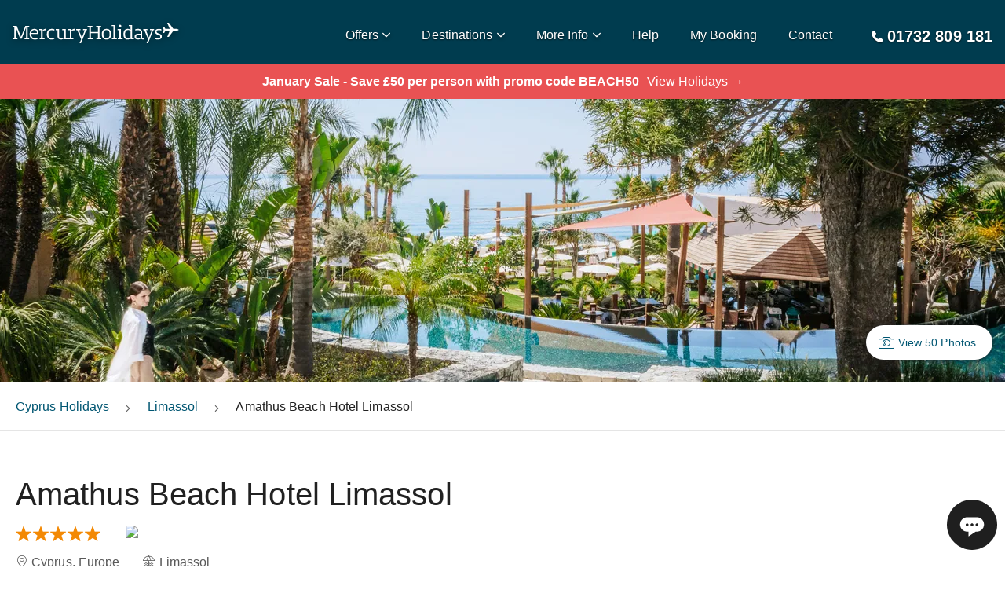

--- FILE ---
content_type: text/html; charset=utf-8
request_url: https://www.mercuryholidays.co.uk/destination/europe/cyprus/central-and-south-cyprus/limassol/hotels/amathus-beach-hotel-limassol
body_size: 29116
content:
<!DOCTYPE html><html lang="en-GB"><head><meta charSet="utf-8" data-next-head=""/><meta name="viewport" content="width=device-width, shrink-to-fit=no, initial-scale=1.0" data-next-head=""/><title data-next-head="">Amathus Beach Hotel Limassol - Limassol Hotels in Cyprus | Mercury Holidays</title><meta name="description" content="Book a stay at Amathus Beach Hotel Limassol with Mercury Holidays today! We’ve been arranging Award-Winning holidays to Cyprus since 1980. Book a holiday to Amathus Beach Hotel Limassol with confidence; ABTA and ATOL protected, Lowest Prices Guaranteed, Book Online Today!" data-next-head=""/><link rel="alternate" href="https://www.mercuryholidays.co.uk/destination/europe/cyprus/central-and-south-cyprus/limassol/hotels/amathus-beach-hotel-limassol" hrefLang="en-GB" data-next-head=""/><link rel="alternate" href="https://www.mercuryholidays.ie/destination/europe/cyprus/central-and-south-cyprus/limassol/hotels/amathus-beach-hotel-limassol" hrefLang="en-IE" data-next-head=""/><link rel="alternate" href="https://www.mercuryholidays.co.uk/destination/europe/cyprus/central-and-south-cyprus/limassol/hotels/amathus-beach-hotel-limassol" hrefLang="x-default" data-next-head=""/><link rel="canonical" href="https://www.mercuryholidays.co.uk/destination/europe/cyprus/central-and-south-cyprus/limassol/hotels/amathus-beach-hotel-limassol" data-next-head=""/><link rel="preload" href="/fonts/Mercury-Holidays-Icons/Mercury-Holidays-Icons.woff2" as="font" crossorigin="" data-next-head=""/><meta name="emotion-insertion-point" content=""/><link rel="preconnect" href="https://api2.mercuryholidays.co.uk"/><link rel="preconnect" href="https://content.mercuryholidays.co.uk"/><link rel="preconnect" href="https://content.mercuryholidays.co.uk"/><link rel="preconnect" href="https://images.mercuryholidays.co.uk"/><link rel="preconnect" href="https://image-stock-2.mercuryholidays.co.uk"/><link rel="icon" href="/favicon.ico"/><link rel="preload" href="/20260113144001-e9fe3ce-4075-assets/_next/static/chunks/73f5513abb87cb7b.css" as="style"/><link rel="preload" href="/20260113144001-e9fe3ce-4075-assets/_next/static/chunks/8484a27bf59fa2d6.css" as="style"/><meta name="sentry-trace" content="d07bd911e95d3f7f2dcd2e29bb64ac38-de457ab286879677-1"/><meta name="baggage" content="sentry-environment=production,sentry-release=production,sentry-public_key=5e3754cf12844b8055297f8226ce1656,sentry-trace_id=d07bd911e95d3f7f2dcd2e29bb64ac38,sentry-org_id=1012037,sentry-transaction=GET%20%2Fdestination%2F%5Bcontinent%5D%2F%5Bcountry%5D%2F%5Bregion%5D%2F%5Bresort%5D%2Fhotels%2F%5Bhotel%5D,sentry-sampled=true,sentry-sample_rand=0.8163155144830385,sentry-sample_rate=1"/><script type="application/ld+json" data-next-head="">{"@context":"http://schema.org","@type":"Hotel","url":"","image":"https://images.mercuryholidays.co.uk/hotel/4929/015401a_hb_p_091.jpg","name":"Amathus Beach Hotel Limassol","description":"This luxury hotel is located in a tropical paradise: very close to the beach and surrounded by tropical gardens. The luxury is reflected in the decor and the quality of services offered to guests. All rooms are very spacious and cozy, plus bright. All rooms have private bathrooms with amenities, television, air conditioning and heating, safe, and many rooms have a balcony. Guests will also enjoy a spectacular spa, where, thanks to the body treatments you will relax and will rest on your vacation.","address":{"@type":"PostalAddress","addressCountry":"Cyprus","addressLocality":"Limassol","addressRegion":"Limassol","postalCode":"4532","streetAddress":"75 Amathuntos Avenue"},"telephone":"+35725832000","priceRange":"from £697.25pp (7 nights includes flights and transfers)","starRating":{"@type":"Rating","ratingValue":"5"}}</script><noscript id="jss-insertion-point" data-next-head=""></noscript><link rel="preload" as="image" imageSrcSet="https://images.mercuryholidays.co.uk/hotel/4929/015401a_hb_p_091.jpg?w=600 600w, https://images.mercuryholidays.co.uk/hotel/4929/015401a_hb_p_091.jpg?w=960 960w, https://images.mercuryholidays.co.uk/hotel/4929/015401a_hb_p_091.jpg?w=1280 1280w, https://images.mercuryholidays.co.uk/hotel/4929/015401a_hb_p_091.jpg?w=1920 1920w" imageSizes="100vw" data-next-head=""/><link href="https://fonts.googleapis.com/icon?family=Material+Icons"/><link rel="stylesheet" href="/20260113144001-e9fe3ce-4075-assets/_next/static/chunks/73f5513abb87cb7b.css" data-n-p=""/><link rel="stylesheet" href="/20260113144001-e9fe3ce-4075-assets/_next/static/chunks/8484a27bf59fa2d6.css" data-n-p=""/><noscript data-n-css=""></noscript><script src="/20260113144001-e9fe3ce-4075-assets/_next/static/chunks/9f24d7703b74c630.js" defer=""></script><script src="/20260113144001-e9fe3ce-4075-assets/_next/static/chunks/c6231bdd8668200c.js" defer=""></script><script src="/20260113144001-e9fe3ce-4075-assets/_next/static/chunks/4c6b500aac214341.js" defer=""></script><script src="/20260113144001-e9fe3ce-4075-assets/_next/static/chunks/a919e314422802a5.js" defer=""></script><script src="/20260113144001-e9fe3ce-4075-assets/_next/static/chunks/41d3eab86bcaccda.js" defer=""></script><script src="/20260113144001-e9fe3ce-4075-assets/_next/static/chunks/692d5a7bef6de9bb.js" defer=""></script><script src="/20260113144001-e9fe3ce-4075-assets/_next/static/chunks/9503f98138d3e9d8.js" defer=""></script><script src="/20260113144001-e9fe3ce-4075-assets/_next/static/chunks/e41ba6f717915877.js" defer=""></script><script src="/20260113144001-e9fe3ce-4075-assets/_next/static/chunks/516f35a17685882f.js" defer=""></script><script src="/20260113144001-e9fe3ce-4075-assets/_next/static/chunks/65368a209666961e.js" defer=""></script><script src="/20260113144001-e9fe3ce-4075-assets/_next/static/chunks/53806d2687362422.js" defer=""></script><script src="/20260113144001-e9fe3ce-4075-assets/_next/static/chunks/c0a58dd888290954.js" defer=""></script><script src="/20260113144001-e9fe3ce-4075-assets/_next/static/chunks/d8ba73526800e3d0.js" defer=""></script><script src="/20260113144001-e9fe3ce-4075-assets/_next/static/chunks/c875de4e06ec4a0b.js" defer=""></script><script src="/20260113144001-e9fe3ce-4075-assets/_next/static/chunks/4460e338a591ea3b.js" defer=""></script><script src="/20260113144001-e9fe3ce-4075-assets/_next/static/chunks/401266140612822c.js" defer=""></script><script src="/20260113144001-e9fe3ce-4075-assets/_next/static/chunks/0bace7d55a86e8a6.js" defer=""></script><script src="/20260113144001-e9fe3ce-4075-assets/_next/static/chunks/turbopack-5ca5aad00e4a5c54.js" defer=""></script><script src="/20260113144001-e9fe3ce-4075-assets/_next/static/chunks/fc5b03d0c3569cdd.js" defer=""></script><script src="/20260113144001-e9fe3ce-4075-assets/_next/static/chunks/75522a645f4086ae.js" defer=""></script><script src="/20260113144001-e9fe3ce-4075-assets/_next/static/chunks/c3093272fe197a95.js" defer=""></script><script src="/20260113144001-e9fe3ce-4075-assets/_next/static/chunks/b23ecde846a25126.js" defer=""></script><script src="/20260113144001-e9fe3ce-4075-assets/_next/static/chunks/761c4c03e5968c51.js" defer=""></script><script src="/20260113144001-e9fe3ce-4075-assets/_next/static/chunks/afcfbc279509b2cc.js" defer=""></script><script src="/20260113144001-e9fe3ce-4075-assets/_next/static/chunks/c107d4f0af54bb9e.js" defer=""></script><script src="/20260113144001-e9fe3ce-4075-assets/_next/static/chunks/8ece69feac243da1.js" defer=""></script><script src="/20260113144001-e9fe3ce-4075-assets/_next/static/chunks/bc319449768c3ebc.js" defer=""></script><script src="/20260113144001-e9fe3ce-4075-assets/_next/static/chunks/45f1eb111da43f37.js" defer=""></script><script src="/20260113144001-e9fe3ce-4075-assets/_next/static/chunks/3fc2ab3db9b767e1.js" defer=""></script><script src="/20260113144001-e9fe3ce-4075-assets/_next/static/chunks/237f1a2e7ff8f3eb.js" defer=""></script><script src="/20260113144001-e9fe3ce-4075-assets/_next/static/chunks/2d3d45026086c892.js" defer=""></script><script src="/20260113144001-e9fe3ce-4075-assets/_next/static/chunks/c9ac11a67b6f7f06.js" defer=""></script><script src="/20260113144001-e9fe3ce-4075-assets/_next/static/chunks/be404f3eed007bd2.js" defer=""></script><script src="/20260113144001-e9fe3ce-4075-assets/_next/static/chunks/2ca57653abf7a8fd.js" defer=""></script><script src="/20260113144001-e9fe3ce-4075-assets/_next/static/chunks/ecf00deb8b40b7b9.js" defer=""></script><script src="/20260113144001-e9fe3ce-4075-assets/_next/static/chunks/05aca44cf3296bd0.js" defer=""></script><script src="/20260113144001-e9fe3ce-4075-assets/_next/static/chunks/8d62f570ed9bda5a.js" defer=""></script><script src="/20260113144001-e9fe3ce-4075-assets/_next/static/chunks/0403958f33f3c337.js" defer=""></script><script src="/20260113144001-e9fe3ce-4075-assets/_next/static/chunks/030bcb4da281c5ff.js" defer=""></script><script src="/20260113144001-e9fe3ce-4075-assets/_next/static/chunks/3374cb82b2e9bfb4.js" defer=""></script><script src="/20260113144001-e9fe3ce-4075-assets/_next/static/chunks/3caebd86ea85ecbc.js" defer=""></script><script src="/20260113144001-e9fe3ce-4075-assets/_next/static/chunks/da7015a568c6e56d.js" defer=""></script><script src="/20260113144001-e9fe3ce-4075-assets/_next/static/chunks/706986242deea0b1.js" defer=""></script><script src="/20260113144001-e9fe3ce-4075-assets/_next/static/chunks/132f4dfeb0afb44e.js" defer=""></script><script src="/20260113144001-e9fe3ce-4075-assets/_next/static/chunks/turbopack-e6948dbac6efb294.js" defer=""></script><script src="/20260113144001-e9fe3ce-4075-assets/_next/static/20260113144001-e9fe3ce-4075/_ssgManifest.js" defer=""></script><script src="/20260113144001-e9fe3ce-4075-assets/_next/static/20260113144001-e9fe3ce-4075/_buildManifest.js" defer=""></script><style id="jss-server-side">.jss1 > *:first-child {
  font-size: 1.4rem;
}</style></head><body><link rel="preload" as="image" href="/assets/images/logo/mercury_holidays_logo_dark.svg"/><link rel="preload" as="image" imageSrcSet="https://images.mercuryholidays.co.uk/hotel/4929/015401a_hb_p_091.jpg?w=600 600w, https://images.mercuryholidays.co.uk/hotel/4929/015401a_hb_p_091.jpg?w=960 960w, https://images.mercuryholidays.co.uk/hotel/4929/015401a_hb_p_091.jpg?w=1280 1280w, https://images.mercuryholidays.co.uk/hotel/4929/015401a_hb_p_091.jpg?w=1920 1920w" imageSizes="100vw"/><link rel="preload" as="image" href="/assets/images/talkdesk/chat_dots_icon.svg"/><div id="__next"><style data-emotion="css-global o6gwfi">html{-webkit-font-smoothing:antialiased;-moz-osx-font-smoothing:grayscale;box-sizing:border-box;-webkit-text-size-adjust:100%;}*,*::before,*::after{box-sizing:inherit;}strong,b{font-weight:700;}body{margin:0;color:rgba(0, 0, 0, 0.87);font-family:"Roboto","Helvetica","Arial",sans-serif;font-weight:400;font-size:1rem;line-height:1.5;letter-spacing:0.00938em;background-color:#fff;}@media print{body{background-color:#fff;}}body::backdrop{background-color:#fff;}</style><style data-emotion="css-global 1a7yk50">@font-face{font-family:'Mercury-Holidays-Icons';src:url('/fonts/Mercury-Holidays-Icons/Mercury-Holidays-Icons.eot') format('embedded-opentype'),url('/fonts/Mercury-Holidays-Icons/Mercury-Holidays-Icons.ttf') format('truetype'),url('/fonts/Mercury-Holidays-Icons/Mercury-Holidays-Icons.woff') format('woff'),url('/fonts/Mercury-Holidays-Icons/Mercury-Holidays-Icons.woff2') format('woff2'),url('/fonts/Mercury-Holidays-Icons/Mercury-Holidays-Icons.svg') format('svg');font-weight:normal;font-style:normal;font-display:swap;}[class^='mhi-'],[class*=' mhi-']{font-family:'Mercury-Holidays-Icons'!important;font-style:normal;font-weight:normal;font-variant:normal;text-transform:none;line-height:1;-webkit-font-smoothing:antialiased;-moz-osx-font-smoothing:grayscale;}.mhi-setting:before{content:'\e962';}.mhi-online-booking:before{content:'\e963';}.mhi-abta-atol:before{content:'\e964';}.mhi-airport-extras:before{content:'\e900';}.mhi-alert:before{content:'\e901';}.mhi-arrival:before{content:'\e902';}.mhi-arrow-right:before{content:'\e903';}.mhi-arrow-up:before{content:'\e904';}.mhi-best-value:before{content:'\e905';}.mhi-boat:before{content:'\e906';}.mhi-booking:before{content:'\e907';}.mhi-brochure:before{content:'\e908';}.mhi-calendar:before{content:'\e909';}.mhi-car:before{content:'\e90a';}.mhi-card:before{content:'\e90b';}.mhi-care:before{content:'\e90c';}.mhi-caret-down:before{content:'\e90d';}.mhi-caret-up:before{content:'\e90e';}.mhi-cheapest:before{content:'\e90f';}.mhi-extensions:before{content:'\e910';}.mhi-map:before{content:'\e911';}.mhi-check-in-bag:before{content:'\e912';}.mhi-check:before{content:'\e913';}.mhi-chevron-down:before{content:'\e914';}.mhi-chevron-left:before{content:'\e915';}.mhi-chevron-right:before{content:'\e916';}.mhi-chevron-up:before{content:'\e917';}.mhi-clear:before{content:'\e918';}.mhi-contact:before{content:'\e919';}.mhi-currency:before{content:'\e91a';}.mhi-departure:before{content:'\e91b';}.mhi-document:before{content:'\e91c';}.mhi-download:before{content:'\e91d';}.mhi-email:before{content:'\e91e';}.mhi-failure:before{content:'\e91f';}.mhi-faq:before{content:'\e920';}.mhi-fastest-time:before{content:'\e921';}.mhi-flight:before{content:'\e922';}.mhi-guarantee:before{content:'\e923';}.mhi-half-star:before{content:'\e924';}.mhi-hand-luggage:before{content:'\e925';}.mhi-holidays:before{content:'\e926';}.mhi-hotel:before{content:'\e927';}.mhi-info:before{content:'\e928';}.mhi-language:before{content:'\e929';}.mhi-lock:before{content:'\e92a';}.mhi-map-pin-outline:before{content:'\e92b';}.mhi-map-pin:before{content:'\e92c';}.mhi-meal:before{content:'\e92d';}.mhi-menu:before{content:'\e92e';}.mhi-minus:before{content:'\e92f';}.mhi-multi-stay:before{content:'\e930';}.mhi-nights:before{content:'\e931';}.mhi-pace:before{content:'\e932';}.mhi-pause:before{content:'\e933';}.mhi-person:before{content:'\e934';}.mhi-photo:before{content:'\e935';}.mhi-plane:before{content:'\e936';}.mhi-play:before{content:'\e937';}.mhi-plus:before{content:'\e938';}.mhi-quote:before{content:'\e939';}.mhi-rainfall:before{content:'\e93a';}.mhi-resort:before{content:'\e93b';}.mhi-room:before{content:'\e93c';}.mhi-search:before{content:'\e93d';}.mhi-star:before{content:'\e93e';}.mhi-stop:before{content:'\e93f';}.mhi-success:before{content:'\e940';}.mhi-sun:before{content:'\e941';}.mhi-telephone:before{content:'\e942';}.mhi-temprature:before{content:'\e943';}.mhi-thumbs-up:before{content:'\e944';}.mhi-tours:before{content:'\e945';}.mhi-travel-insurance:before{content:'\e946';}.mhi-trophy:before{content:'\e947';}.mhi-umbrella:before{content:'\e948';}.mhi-value:before{content:'\e949';}.mhi-visa:before{content:'\e94a';}.mhi-walk:before{content:'\e94b';}.mhi-website:before{content:'\e94c';}.mhi-warning:before{content:'\e94d';}.mhi-world:before{content:'\e94e';}.mhi-about-us:before{content:'\e94f';}.mhi-atol:before{content:'\e950';}.mhi-brochures:before{content:'\e951';}.mhi-check-in:before{content:'\e952';}.mhi-check-out:before{content:'\e953';}.mhi-coach:before{content:'\e954';}.mhi-financial-protection:before{content:'\e955';}.mhi-mobility:before{content:'\e956';}.mhi-size:before{content:'\e957';}.mhi-train:before{content:'\e958';}.mhi-wifi:before{content:'\e959';}.mhi-basket-error:before{content:'\e95a';}.mhi-sea-plane:before{content:'\e95b';}.mhi-speed-boat:before{content:'\e95c';}.mhi-photograph:before{content:'\e95d';}.mhi-search-error:before{content:'\e95e';}.mhi-arrow-left:before{content:'\e95f';}.mhi-arrow-down:before{content:'\e960';}.mhi-eye:before{content:'\e961';}</style><style data-emotion="css-global 1ooqr5z">*,body{font-display:auto;font-family:-apple-system,BlinkMacSystemFont,"Segoe UI",Helvetica,Arial,sans-serif,"Apple Color Emoji","Segoe UI Emoji","Segoe UI Symbol";line-height:1.5;}#__next{position:relative;}html,body{font-size:10px!important;background-color:white!important;color:rgba(0, 0, 0, 0.87);height:100%;width:100%;margin:0;}.react-tooltip-lite{font-size:1.4rem;border-radius:1rem;}p{font-size:1.6rem;margin:10px 0;}h1{font-size:3.2rem;font-weight:bold;margin-top:0;}@media (min-width: 960px){h1{font-size:5.6rem;}}h2{font-size:2.6rem;font-weight:bold;margin-bottom:20px;}@media (min-width: 960px){h2{font-size:4rem;}}h3{font-size:2.4rem;font-weight:bold;margin-bottom:16px;}@media (min-width: 960px){h3{font-size:3rem;}}h4{font-size:2.2rem;font-weight:bold;margin-bottom:16px;}@media (min-width: 960px){h4{font-size:2.4rem;}}h5{font-size:2rem;font-weight:bold;margin-bottom:16px;}@media (min-width: 960px){h5{font-size:2rem;}}h6{font-size:1.6rem;font-weight:bold;margin-bottom:16px;}@media (min-width: 960px){h6{font-size:1.6rem;}}hr{margin-bottom:20px;margin-top:20px;}a,a:visited,a:active{-webkit-text-decoration:underline;text-decoration:underline;color:#005672;}a:hover,a:visited:hover,a:active:hover{color:#003c4f;}body{overflow-x:hidden;}body.no-scroll{overflow:hidden;}body.no-scroll-mobile{overflow:hidden;}@media (min-width: 960px){body.no-scroll-mobile{overflow:auto;}}.grecaptcha-badge{visibility:hidden;}.lazy{background-image:url(/assets/images/fallback-images/image-loading.svg)!important;-webkit-background-size:contain;background-size:contain;-webkit-background-position:center;background-position:center;background-repeat:no-repeat;background-color:#e5e5e5;}@media (min-width: 600px){#wo_online_image{bottom:20px;}}.tmc-widget-section-blue-background,.tmc-widget-inner:before,.tmc-widget .btn{background:#005672;}div.slick-dots ul li button:before{color:#fff;font-size:1.6rem;opacity:0.6;text-shadow:0 2px 4px rgba(0, 0, 0, 0.6);}div.slick-dots ul li.slick-active button:before{color:#fff;opacity:1;}</style><style data-emotion="css pqycm5">.css-pqycm5{position:relative;width:100%;color:#000;background:#003c4f;z-index:100;}</style><nav class="css-pqycm5 eig0rrv2"><style data-emotion="css 79elbk">.css-79elbk{position:relative;}</style><div class="css-79elbk eig0rrv3"><style data-emotion="css 1jc3izw">.css-1jc3izw{padding:16px;max-width:1318px;margin-left:auto;margin-right:auto;}@media (min-width: 600px){.css-1jc3izw{margin-bottom:0;box-shadow:none;}}@media (min-width: 1280px){.css-1jc3izw{padding:16px;}}</style><div class="css-1jc3izw eig0rrv4"><style data-emotion="css 10u0roi">.css-10u0roi{width:100%;height:50px;display:-webkit-box;display:-webkit-flex;display:-ms-flexbox;display:flex;-webkit-align-items:center;-webkit-box-align:center;-ms-flex-align:center;align-items:center;-webkit-box-pack:justify;-webkit-justify-content:space-between;justify-content:space-between;z-index:1;}.css-10u0roi .MuiFab-root{background-color:#31b7bc;}.css-10u0roi .MuiFab-root:hover{background-color:#218084;}@media (min-width: 1280px){.css-10u0roi .MuiFab-root{display:none;}}</style><div data-testid="mh-nav-bar" class="css-10u0roi eblrk90"><style data-emotion="css 1p3vcts">.css-1p3vcts{display:-webkit-box;display:-webkit-flex;display:-ms-flexbox;display:flex;-webkit-box-pack:start;-ms-flex-pack:start;-webkit-justify-content:flex-start;justify-content:flex-start;-webkit-align-items:center;-webkit-box-align:center;-ms-flex-align:center;align-items:center;width:80px;height:85px;cursor:pointer;z-index:100;}@media (min-width: 1280px){.css-1p3vcts{display:none;}}</style><div data-testid="mh-navbar-hamburger" style="color:#fff;text-shadow:0px 2px 4px rgba(0, 0, 0, 0.5);font-size:2rem;margin-left:-16px;padding-left:16px" class="css-1p3vcts eblrk91"><style data-emotion="css 1o58etc">.css-1o58etc{color:#fff;text-shadow:0px 2px 4px rgba(0, 0, 0, 0.5);font-size:2rem;margin-left:-16px;padding-left:16px;}</style><style data-emotion="css pz406x">.css-pz406x{font-size:1rem;color:#404040;-webkit-transition:color 0.3s linear;transition:color 0.3s linear;opacity:1;color:#fff;text-shadow:0px 2px 4px rgba(0, 0, 0, 0.5);font-size:2rem;margin-left:-16px;padding-left:16px;}.css-pz406xhover{color:#003c4f;}</style><i data-testid="mh-Icon" class="mhi-menu css-pz406x" aria-hidden="true"></i></div><style data-emotion="css 911if0">.css-911if0{display:-webkit-box;display:-webkit-flex;display:-ms-flexbox;display:flex;-webkit-box-pack:center;-ms-flex-pack:center;-webkit-justify-content:center;justify-content:center;-webkit-align-items:center;-webkit-box-align:center;-ms-flex-align:center;align-items:center;-webkit-flex:1;-ms-flex:1;flex:1;height:30px;cursor:pointer;-webkit-filter:drop-shadow(0px 2px 4px rgba(0, 0, 0, 0.5));filter:drop-shadow(0px 2px 4px rgba(0, 0, 0, 0.5));position:absolute;left:0;margin:0;width:100%;}.css-911if0 img{max-width:200px;width:100%;}@media (min-width: 600px){.css-911if0 img{max-width:245px;}}@media (min-width: 600px){.css-911if0{position:static;left:auto;width:auto;}}@media (min-width: 960px){.css-911if0{margin:5px 0 0 0;max-width:245px;-webkit-flex:none;-ms-flex:none;flex:none;max-height:30px;}}</style><div data-testid="mh-navbar-logo" class="css-911if0 eqvd5571"><a class="css-0 eqvd5570" href="/"><style data-emotion="css 1c3h18e">.css-1c3h18e{-webkit-flex:1 0 auto;-ms-flex:1 0 auto;flex:1 0 auto;}</style><img src="/assets/images/logo/mercury_holidays_logo_dark.svg" alt="Mercury Holidays Logo" width="200" height="30" class="css-1c3h18e eqvd5572"/></a></div><style data-emotion="css y5kvax">.css-y5kvax{display:none;}@media (min-width: 1280px){.css-y5kvax{display:-webkit-box;display:-webkit-flex;display:-ms-flexbox;display:flex;list-style:none;padding:0;margin-left:20px;-webkit-flex:1;-ms-flex:1;flex:1;-webkit-box-pack:end;-ms-flex-pack:end;-webkit-justify-content:flex-end;justify-content:flex-end;}}</style><ul data-testid="mh-navbar-nav-container" class="css-y5kvax eblrk92"><style data-emotion="css j39hgq">.css-j39hgq{display:none;}@media (min-width: 960px){.css-j39hgq{display:-webkit-box;display:-webkit-flex;display:-ms-flexbox;display:flex;-webkit-box-flex-wrap:wrap;-webkit-flex-wrap:wrap;-ms-flex-wrap:wrap;flex-wrap:wrap;height:40px;-webkit-align-items:center;-webkit-box-align:center;-ms-flex-align:center;align-items:center;margin-right:20px;}.css-j39hgq:hover>i:first-of-type,.css-j39hgq:hover>span:first-of-type{color:#f38904!important;}.css-j39hgq:last-child{margin-right:0;}}</style><li data-testid="mh-navbar-item" class="css-j39hgq e6rr9cv0"><style data-emotion="css 1i4zau0">.css-1i4zau0{cursor:pointer;display:-webkit-box;display:-webkit-flex;display:-ms-flexbox;display:flex;-webkit-box-flex-wrap:nowrap;-webkit-flex-wrap:nowrap;-ms-flex-wrap:nowrap;flex-wrap:nowrap;white-space:nowrap;-webkit-align-items:center;-webkit-box-align:center;-ms-flex-align:center;align-items:center;}</style><div class="css-1i4zau0 eblrk98"><style data-emotion="css yh9hn9">.css-yh9hn9,.css-yh9hn9 a,.css-yh9hn9 a:visited{padding:10px;white-space:nowrap;padding-left:20px;padding-right:0;cursor:pointer;font-size:1.6rem;font-weight:500;line-height:2.7rem;color:#fff;-webkit-text-decoration:none;text-decoration:none;text-shadow:0px 1px 2px rgba(0, 0, 0, 0.7);}.css-yh9hn9:hover,.css-yh9hn9 a:hover,.css-yh9hn9 a:visited:hover{color:#31b7bc;}</style><span class="css-yh9hn9 elk3oad0">Offers</span><style data-emotion="css 17furrp">.css-17furrp{margin-top:1px;margin-left:5px;color:#fff;-webkit-transition:color 0.3s linear;transition:color 0.3s linear;text-shadow:0px 2px 4px rgba(0, 0, 0, 0.5);font-size:1rem;}</style><style data-emotion="css tw0slm">.css-tw0slm{margin-top:3px;margin-top:1px;margin-left:5px;color:#fff;-webkit-transition:color 0.3s linear;transition:color 0.3s linear;text-shadow:0px 2px 4px rgba(0, 0, 0, 0.5);font-size:1rem;}</style><style data-emotion="css 1okkklr">.css-1okkklr{font-size:1rem;color:#404040;-webkit-transition:color 0.3s linear;transition:color 0.3s linear;opacity:1;margin-top:3px;margin-top:1px;margin-left:5px;color:#fff;-webkit-transition:color 0.3s linear;transition:color 0.3s linear;text-shadow:0px 2px 4px rgba(0, 0, 0, 0.5);font-size:1rem;}.css-1okkklrhover{color:#003c4f;}</style><i data-testid="mh-Icon" class="mhi-chevron-down eblrk97 css-1okkklr" aria-hidden="true"></i></div><style data-emotion="css 1cly3k4">.css-1cly3k4{-webkit-flex:none;-ms-flex:none;flex:none;width:100%;-webkit-transition:opacity 0.3s linear;transition:opacity 0.3s linear;opacity:0;height:0;z-index:100;pointer-events:none;}</style><div data-testid="mh-desktop-navigation" class="css-1cly3k4 e13k5lb80"><style data-emotion="css 1dy9jtz">.css-1dy9jtz{cursor:pointer;height:14px;margin-right:-20px;position:relative;width:calc(100% + 20px);}</style><div data-testid="mh-desktop-nav-arrow" class="css-1dy9jtz e13k5lb81"><style data-emotion="css qobv09">.css-qobv09{position:absolute;border-bottom:14px solid #e5e5e5;border-left:14px solid transparent;border-right:14px solid transparent;height:0;top:0;left:50%;-webkit-transform:translateX(-50%);-moz-transform:translateX(-50%);-ms-transform:translateX(-50%);transform:translateX(-50%);width:0;z-index:100;}</style><div class="css-qobv09 e13k5lb84"></div><style data-emotion="css 1th0mu3">.css-1th0mu3{position:absolute;border-bottom:14px solid #fff;border-left:14px solid transparent;border-right:14px solid transparent;height:0;top:1px;left:50%;-webkit-transform:translateX(-50%);-moz-transform:translateX(-50%);-ms-transform:translateX(-50%);transform:translateX(-50%);width:0;z-index:100;}</style><div class="css-1th0mu3 e13k5lb85"></div></div><style data-emotion="css 1f4u9yu">.css-1f4u9yu{box-shadow:0px 2px 4px 0px #bfbfbf;border:1px solid #e5e5e5;position:absolute;text-align:center;left:0;right:0;top:81px;-webkit-transition:-webkit-transform 0.3s ease-in-out;transition:transform 0.3s ease-in-out;min-height:500px;background-color:#fff;}@media (min-width: 0px) and (-ms-high-contrast: none),(-ms-high-contrast: active){.css-1f4u9yu{-webkit-transition:opacity 0.3s linear,-webkit-transform 0.3s ease-in-out;transition:opacity 0.3s linear,transform 0.3s ease-in-out;opacity:0;z-index:100;top:81px;}}@media not all and (min-resolution:.001dpcm){.css-1f4u9yu{top:82px;}}@supports (-moz-appearance:none){.css-1f4u9yu{top:81.5px;}}</style><div data-testid="mh-desktop-nav-overlay" class="css-1f4u9yu e13k5lb82"><style data-emotion="css 1rh5zp0">.css-1rh5zp0{margin-left:auto;margin-right:auto;text-align:left;padding:16px;padding-top:0;padding-bottom:0;height:100%;color:#404040;max-width:1318px;}</style><div data-testid="mh-desktop-nav-content-container" class="css-1rh5zp0 e13k5lb83"><style data-emotion="css 9bw1i3">.css-9bw1i3{display:-webkit-box;display:-webkit-flex;display:-ms-flexbox;display:flex;min-height:100%;}.css-9bw1i3 a{-webkit-text-decoration:none;text-decoration:none;}</style><div data-testid="mh-desktop-nav-content-container" class="css-9bw1i3 e1stjeyt0"><style data-emotion="css 9mzyml">.css-9mzyml{-webkit-flex:1;-ms-flex:1;flex:1;display:-webkit-box;display:-webkit-flex;display:-ms-flexbox;display:flex;-webkit-flex-direction:column;-ms-flex-direction:column;flex-direction:column;padding-top:55px;}</style><div data-testid="mh-offers-nav-content" class="css-9mzyml e1uk57h00"><style data-emotion="css 1st2y0v">.css-1st2y0v{font-size:2rem;font-weight:bold;margin-top:10px;}@media (min-width: 960px){.css-1st2y0v{font-size:2rem;}}.css-1st2y0v span{font-size:1.6rem;}.css-1st2y0v a,.css-1st2y0v a:visited{-webkit-text-decoration:none;text-decoration:none;}.css-1st2y0v a:hover,.css-1st2y0v a:visited:hover{color:#31b7bc;}</style><h5 class="css-1st2y0v e1uk57h01">Special Offers<!-- --> <span>(<a href="/offers">view all</a>)</span></h5><style data-emotion="css 12koucc">.css-12koucc{-webkit-flex:1;-ms-flex:1;flex:1;padding:0;-webkit-column-count:4;column-count:4;padding-top:30px;padding-bottom:30px;list-style-type:none;}@media (max-width: 1318px){.css-12koucc{margin-right:16px;}}</style><ul class="css-12koucc e1uk57h03"><style data-emotion="css 1ecy7xo">.css-1ecy7xo{margin-bottom:16px;}.css-1ecy7xo a,.css-1ecy7xo a:visited,.css-1ecy7xo a:active{color:#404040;display:-webkit-box;display:-webkit-flex;display:-ms-flexbox;display:flex;-webkit-align-items:flex-start;-webkit-box-align:flex-start;-ms-flex-align:flex-start;align-items:flex-start;font-size:1.6rem;cursor:pointer;}.css-1ecy7xo a:hover,.css-1ecy7xo a:visited:hover,.css-1ecy7xo a:active:hover{color:#31b7bc;}</style><li class="css-1ecy7xo e1uk57h02"><a style="cursor:pointer;text-decoration:none;&amp;:hover,&amp;:active,&amp;:visited:[object Object]" href="/offers/all-inclusive">All-Inclusive</a></li><li class="css-1ecy7xo e1uk57h02"><a style="cursor:pointer;text-decoration:none;&amp;:hover,&amp;:active,&amp;:visited:[object Object]" href="/offers/no-single-supplement">No Single Supplement &amp; Solo Offers</a></li><li class="css-1ecy7xo e1uk57h02"><a style="cursor:pointer;text-decoration:none;&amp;:hover,&amp;:active,&amp;:visited:[object Object]" href="/offers/2nd-week-free">2nd Week Free &amp; 14 Night Offers</a></li><li class="css-1ecy7xo e1uk57h02"><a style="cursor:pointer;text-decoration:none;&amp;:hover,&amp;:active,&amp;:visited:[object Object]" href="/offers/3rd-week-free">3rd Week Free &amp; Long Stay Offers</a></li><li class="css-1ecy7xo e1uk57h02"><a style="cursor:pointer;text-decoration:none;&amp;:hover,&amp;:active,&amp;:visited:[object Object]" href="/offers/newspaper-offers">Newspaper Offers</a></li><li class="css-1ecy7xo e1uk57h02"><a style="cursor:pointer;text-decoration:none;&amp;:hover,&amp;:active,&amp;:visited:[object Object]" href="/offers/escorted-tours">Escorted Tour Offers</a></li><li class="css-1ecy7xo e1uk57h02"><a style="cursor:pointer;text-decoration:none;&amp;:hover,&amp;:active,&amp;:visited:[object Object]" href="/offers/january-sale-holidays">January Sale Holidays</a></li><li class="css-1ecy7xo e1uk57h02"><a style="cursor:pointer;text-decoration:none;&amp;:hover,&amp;:active,&amp;:visited:[object Object]" href="/offers/january-sale-tours">January Sale Tours</a></li></ul></div></div></div></div></div></li><li data-testid="mh-navbar-item" class="css-j39hgq e6rr9cv0"><div class="css-1i4zau0 eblrk98"><span class="css-yh9hn9 elk3oad0">Destinations</span><i data-testid="mh-Icon" class="mhi-chevron-down eblrk97 css-1okkklr" aria-hidden="true"></i></div><div data-testid="mh-desktop-navigation" class="css-1cly3k4 e13k5lb80"><div data-testid="mh-desktop-nav-arrow" class="css-1dy9jtz e13k5lb81"><div class="css-qobv09 e13k5lb84"></div><div class="css-1th0mu3 e13k5lb85"></div></div><div data-testid="mh-desktop-nav-overlay" class="css-1f4u9yu e13k5lb82"><div data-testid="mh-desktop-nav-content-container" class="css-1rh5zp0 e13k5lb83"><div data-testid="mh-desktop-nav-content-container" class="css-9bw1i3 e1stjeyt0"><style data-emotion="css 13pmxen">.css-13pmxen{display:-webkit-box;display:-webkit-flex;display:-ms-flexbox;display:flex;-webkit-flex:1;-ms-flex:1;flex:1;}</style><div data-testid="mh-destinations-nav-content-container" class="css-13pmxen e1xcbm620"><style data-emotion="css 1qxpnoa">.css-1qxpnoa{width:220px;padding:30px;padding-top:74px;background-color:#f2f2f2;}</style><div data-testid="mh-trip-types-container" class="css-1qxpnoa e1xcbm621"><style data-emotion="css ibm70k">.css-ibm70k{font-size:2rem;font-weight:bold;color:#404040;margin-top:0;margin-bottom:61px;white-space:nowrap;overflow:hidden;text-overflow:ellipsis;}@media (min-width: 960px){.css-ibm70k{font-size:2rem;}}</style><h5 data-testid="mh-trip-types-heading" class="css-ibm70k e1xcbm622">Trip Type</h5><style data-emotion="css 1lwrckp">.css-1lwrckp{list-style:none;padding:0;}</style><ul class="css-1lwrckp e1xcbm623"><style data-emotion="css mgr9vi">.css-mgr9vi{font-size:1.6rem;color:#31b7bc;cursor:default;margin-bottom:16px;}.css-mgr9vi:hover{color:#31b7bc;}</style><li data-testid="mh-nav-filter-item" class="css-mgr9vi e1xcbm624">Holidays</li><style data-emotion="css hmwrrh">.css-hmwrrh{font-size:1.6rem;cursor:pointer;margin-bottom:16px;}.css-hmwrrh:hover{color:#31b7bc;}</style><li data-testid="mh-nav-filter-item" class="css-hmwrrh e1xcbm624">Escorted Tours</li><li data-testid="mh-nav-filter-item" class="css-hmwrrh e1xcbm624">River Cruises</li><li data-testid="mh-nav-filter-item" class="css-hmwrrh e1xcbm624">Escorted Rail Journeys</li><li data-testid="mh-nav-filter-item" class="css-hmwrrh e1xcbm624">Solo Tours</li><li data-testid="mh-nav-filter-item" class="css-hmwrrh e1xcbm624">Escorted Walking Tours</li><li data-testid="mh-nav-filter-item" class="css-hmwrrh e1xcbm624">Private Tours</li><li data-testid="mh-nav-filter-item" class="css-hmwrrh e1xcbm624">Multi-Centre</li><li data-testid="mh-nav-filter-item" class="css-hmwrrh e1xcbm624">Cruises</li></ul></div><style data-emotion="css 1jepurv">.css-1jepurv{-webkit-flex:1;-ms-flex:1;flex:1;display:-webkit-box;display:-webkit-flex;display:-ms-flexbox;display:flex;-webkit-flex-direction:column;-ms-flex-direction:column;flex-direction:column;padding-left:95px;padding-top:55px;-webkit-transition:padding 0.3s ease-in-out;transition:padding 0.3s ease-in-out;}@media (max-width: 1318px){.css-1jepurv{padding-left:55px;}}</style><div data-testid="mh-destinations-content-container" class="css-1jepurv e1xcbm625"><style data-emotion="css viylkt">.css-viylkt{border-bottom:1px solid #e5e5e5;display:-webkit-box;display:-webkit-flex;display:-ms-flexbox;display:flex;-webkit-align-items:center;-webkit-box-align:center;-ms-flex-align:center;align-items:center;-webkit-box-pack:justify;-webkit-justify-content:space-between;justify-content:space-between;padding-bottom:16px;margin-top:8px;}@media (max-width: 1318px){.css-viylkt{margin-right:16px;}}</style><div data-testid="mh-sort-bar" class="css-viylkt e1xcbm626"><a style="cursor:pointer;text-decoration:none;&amp;:hover,&amp;:active,&amp;:visited:[object Object]" href="/trip-types/holidays"><style data-emotion="css 1dhnfi6">.css-1dhnfi6 .MuiButtonBase-root{border-radius:6px;padding:0 16px;}</style><style data-emotion="css 1vwrdlb">.css-1vwrdlb{height:40px;}.css-1vwrdlb .MuiButtonBase-root{font-family:inherit;height:40px;width:100%;color:#fff;outline:none;font-size:1.6rem;border-radius:2px;text-transform:none;}.css-1vwrdlb .MuiButtonBase-root:hover{cursor:pointer;}.css-1vwrdlb .MuiButton-label{line-height:2rem;}.css-1vwrdlb .MuiButtonBase-root{background-color:#005672;color:#fff;border:none;}.css-1vwrdlb .MuiButtonBase-root:hover{background-color:#003c4f;}.css-1vwrdlb .MuiButtonBase-root:active{background-color:#003c4f;}.css-1vwrdlb .MuiButtonBase-root:disabled{background-color:#fbfbfb;color:#fff;}.css-1vwrdlb .MuiButtonBase-root{border-radius:6px;padding:0 16px;}</style><div color="primary" class="e1xcbm627 css-1vwrdlb eua38jn1"><style data-emotion="css 56cp3w">.css-56cp3w{font-family:"Roboto","Helvetica","Arial",sans-serif;font-weight:500;font-size:0.875rem;line-height:1.75;letter-spacing:0.02857em;text-transform:uppercase;min-width:64px;padding:6px 16px;border:0;border-radius:4px;-webkit-transition:background-color 250ms cubic-bezier(0.4, 0, 0.2, 1) 0ms,box-shadow 250ms cubic-bezier(0.4, 0, 0.2, 1) 0ms,border-color 250ms cubic-bezier(0.4, 0, 0.2, 1) 0ms,color 250ms cubic-bezier(0.4, 0, 0.2, 1) 0ms;transition:background-color 250ms cubic-bezier(0.4, 0, 0.2, 1) 0ms,box-shadow 250ms cubic-bezier(0.4, 0, 0.2, 1) 0ms,border-color 250ms cubic-bezier(0.4, 0, 0.2, 1) 0ms,color 250ms cubic-bezier(0.4, 0, 0.2, 1) 0ms;padding:6px 8px;color:var(--variant-textColor);background-color:var(--variant-textBg);--variant-textColor:#1976d2;--variant-outlinedColor:#1976d2;--variant-outlinedBorder:rgba(25, 118, 210, 0.5);--variant-containedColor:#fff;--variant-containedBg:#1976d2;-webkit-transition:background-color 250ms cubic-bezier(0.4, 0, 0.2, 1) 0ms,box-shadow 250ms cubic-bezier(0.4, 0, 0.2, 1) 0ms,border-color 250ms cubic-bezier(0.4, 0, 0.2, 1) 0ms;transition:background-color 250ms cubic-bezier(0.4, 0, 0.2, 1) 0ms,box-shadow 250ms cubic-bezier(0.4, 0, 0.2, 1) 0ms,border-color 250ms cubic-bezier(0.4, 0, 0.2, 1) 0ms;}.css-56cp3w:hover{-webkit-text-decoration:none;text-decoration:none;}.css-56cp3w.Mui-disabled{color:rgba(0, 0, 0, 0.26);}@media (hover: hover){.css-56cp3w:hover{--variant-containedBg:#1565c0;--variant-textBg:rgba(25, 118, 210, 0.04);--variant-outlinedBorder:#1976d2;--variant-outlinedBg:rgba(25, 118, 210, 0.04);}}.css-56cp3w.MuiButton-loading{color:transparent;}</style><style data-emotion="css 1c69r7k">.css-1c69r7k{display:-webkit-inline-box;display:-webkit-inline-flex;display:-ms-inline-flexbox;display:inline-flex;-webkit-align-items:center;-webkit-box-align:center;-ms-flex-align:center;align-items:center;-webkit-box-pack:center;-ms-flex-pack:center;-webkit-justify-content:center;justify-content:center;position:relative;box-sizing:border-box;-webkit-tap-highlight-color:transparent;background-color:transparent;outline:0;border:0;margin:0;border-radius:0;padding:0;cursor:pointer;-webkit-user-select:none;-moz-user-select:none;-ms-user-select:none;user-select:none;vertical-align:middle;-moz-appearance:none;-webkit-appearance:none;-webkit-text-decoration:none;text-decoration:none;color:inherit;font-family:"Roboto","Helvetica","Arial",sans-serif;font-weight:500;font-size:0.875rem;line-height:1.75;letter-spacing:0.02857em;text-transform:uppercase;min-width:64px;padding:6px 16px;border:0;border-radius:4px;-webkit-transition:background-color 250ms cubic-bezier(0.4, 0, 0.2, 1) 0ms,box-shadow 250ms cubic-bezier(0.4, 0, 0.2, 1) 0ms,border-color 250ms cubic-bezier(0.4, 0, 0.2, 1) 0ms,color 250ms cubic-bezier(0.4, 0, 0.2, 1) 0ms;transition:background-color 250ms cubic-bezier(0.4, 0, 0.2, 1) 0ms,box-shadow 250ms cubic-bezier(0.4, 0, 0.2, 1) 0ms,border-color 250ms cubic-bezier(0.4, 0, 0.2, 1) 0ms,color 250ms cubic-bezier(0.4, 0, 0.2, 1) 0ms;padding:6px 8px;color:var(--variant-textColor);background-color:var(--variant-textBg);--variant-textColor:#1976d2;--variant-outlinedColor:#1976d2;--variant-outlinedBorder:rgba(25, 118, 210, 0.5);--variant-containedColor:#fff;--variant-containedBg:#1976d2;-webkit-transition:background-color 250ms cubic-bezier(0.4, 0, 0.2, 1) 0ms,box-shadow 250ms cubic-bezier(0.4, 0, 0.2, 1) 0ms,border-color 250ms cubic-bezier(0.4, 0, 0.2, 1) 0ms;transition:background-color 250ms cubic-bezier(0.4, 0, 0.2, 1) 0ms,box-shadow 250ms cubic-bezier(0.4, 0, 0.2, 1) 0ms,border-color 250ms cubic-bezier(0.4, 0, 0.2, 1) 0ms;}.css-1c69r7k::-moz-focus-inner{border-style:none;}.css-1c69r7k.Mui-disabled{pointer-events:none;cursor:default;}@media print{.css-1c69r7k{-webkit-print-color-adjust:exact;color-adjust:exact;}}.css-1c69r7k:hover{-webkit-text-decoration:none;text-decoration:none;}.css-1c69r7k.Mui-disabled{color:rgba(0, 0, 0, 0.26);}@media (hover: hover){.css-1c69r7k:hover{--variant-containedBg:#1565c0;--variant-textBg:rgba(25, 118, 210, 0.04);--variant-outlinedBorder:#1976d2;--variant-outlinedBg:rgba(25, 118, 210, 0.04);}}.css-1c69r7k.MuiButton-loading{color:transparent;}</style><button class="MuiButtonBase-root MuiButton-root MuiButton-text MuiButton-textPrimary MuiButton-sizeMedium MuiButton-textSizeMedium MuiButton-colorPrimary MuiButton-root MuiButton-text MuiButton-textPrimary MuiButton-sizeMedium MuiButton-textSizeMedium MuiButton-colorPrimary css-1c69r7k" tabindex="0" type="button" data-testid="mh-button">View All Holidays</button></div></a><style data-emotion="css k008qs">.css-k008qs{display:-webkit-box;display:-webkit-flex;display:-ms-flexbox;display:flex;}</style><div class="css-k008qs e1xcbm628"><style data-emotion="css 1fcd74x">.css-1fcd74x{font-size:2rem;font-weight:bold;white-space:nowrap;overflow:hidden;text-overflow:ellipsis;margin:0;}@media (min-width: 960px){.css-1fcd74x{font-size:2rem;}}</style><h5 data-testid="mh-sort-bar-heading" class="css-1fcd74x e1xcbm629">Sort by</h5><style data-emotion="css o0qry9">.css-o0qry9{list-style:none;padding:0;padding-left:20px;display:-webkit-box;display:-webkit-flex;display:-ms-flexbox;display:flex;-webkit-box-flex-wrap:nowrap;-webkit-flex-wrap:nowrap;-ms-flex-wrap:nowrap;flex-wrap:nowrap;}</style><ul data-testid="mh-sort-options-container" class="css-o0qry9 e1xcbm6210"><style data-emotion="css 2ql1wu">.css-2ql1wu{font-size:1.6rem;color:#31b7bc;white-space:nowrap;overflow:hidden;text-overflow:ellipsis;line-height:3rem;padding-right:20px;cursor:default;}.css-2ql1wu:hover{color:#31b7bc;}</style><li data-testid="mh-sort-option" class="css-2ql1wu e1xcbm6211">Alphabetical</li><style data-emotion="css vvhvo2">.css-vvhvo2{font-size:1.6rem;white-space:nowrap;overflow:hidden;text-overflow:ellipsis;line-height:3rem;padding-right:20px;cursor:pointer;}.css-vvhvo2:hover{color:#31b7bc;}</style><li data-testid="mh-sort-option" class="css-vvhvo2 e1xcbm6211">Flight Times</li></ul></div></div><style data-emotion="css 1r4g171">.css-1r4g171{display:block;-webkit-flex:none;-ms-flex:none;flex:none;padding:0;-webkit-column-count:4;column-count:4;padding-top:30px;padding-bottom:30px;list-style-type:none;}@media (max-width: 1318px){.css-1r4g171{margin-right:16px;}}.css-1r4g171 li{max-width:auto;}</style><ul data-testid="mh-destinations-list-container" class="css-1r4g171 e1xcbm6212"><style data-emotion="css kdbodp">.css-kdbodp{margin-bottom:16px;}.css-kdbodp a,.css-kdbodp a:visited{color:#404040;display:-webkit-box;display:-webkit-flex;display:-ms-flexbox;display:flex;-webkit-align-items:flex-start;-webkit-box-align:flex-start;-ms-flex-align:flex-start;align-items:flex-start;font-size:1.6rem;cursor:pointer;}.css-kdbodp:hover .e1xcbm6213{color:#31b7bc;}.css-kdbodp:hover .e1xcbm6215{color:#31b7bc;}</style><li data-testid="mh-destinations-country-item" class="css-kdbodp e1xcbm6214"><style data-emotion="css 1gm8qm8">.css-1gm8qm8{cursor:pointer;-webkit-text-decoration:none;text-decoration:none;}.css-1gm8qm8:hover,.css-1gm8qm8:active,.css-1gm8qm8:visited{-webkit-text-decoration:none;text-decoration:none;}</style><a data-testid="mh-destination-link" class="css-1gm8qm8" href="/destination/middle-east/united-arab-emirates/abu-dhabi/holidays"><style data-emotion="css u2ylod">.css-u2ylod{margin-top:4px;margin-right:5px;}</style><style data-emotion="css 1nhvvzq">.css-1nhvvzq{width:16px;height:16px;background-image:url(/assets/images/sprites/flag-icons-sprite.png);-webkit-background-position:0 -26px;background-position:0 -26px;margin-top:4px;margin-right:5px;}</style><div class="e1xcbm6216 css-1nhvvzq eswyto40" data-testid="mh-country-flag-component"></div><style data-emotion="css 1ig0j1i">.css-1ig0j1i{display:-webkit-box;display:-webkit-flex;display:-ms-flexbox;display:flex;-webkit-flex:1;-ms-flex:1;flex:1;-webkit-box-pack:justify;-webkit-justify-content:space-between;justify-content:space-between;padding-right:16px;}</style><span class="css-1ig0j1i e1xcbm6215">Abu Dhabi</span></a></li><li data-testid="mh-destinations-country-item" class="css-kdbodp e1xcbm6214"><a data-testid="mh-destination-link" class="css-1gm8qm8" href="/destination/europe/portugal/algarve/holidays"><style data-emotion="css 1i3ow6l">.css-1i3ow6l{width:16px;height:16px;background-image:url(/assets/images/sprites/flag-icons-sprite.png);-webkit-background-position:0 -4680px;background-position:0 -4680px;margin-top:4px;margin-right:5px;}</style><div class="e1xcbm6216 css-1i3ow6l eswyto40" data-testid="mh-country-flag-component"></div><span class="css-1ig0j1i e1xcbm6215">Algarve</span></a></li><li data-testid="mh-destinations-country-item" class="css-kdbodp e1xcbm6214"><a data-testid="mh-destination-link" class="css-1gm8qm8" href="/destination/caribbean/antigua/holidays"><style data-emotion="css z0b24e">.css-z0b24e{width:16px;height:16px;background-image:url(/assets/images/sprites/flag-icons-sprite.png);-webkit-background-position:0 -78px;background-position:0 -78px;margin-top:4px;margin-right:5px;}</style><div class="e1xcbm6216 css-z0b24e eswyto40" data-testid="mh-country-flag-component"></div><span class="css-1ig0j1i e1xcbm6215">Antigua</span></a></li><li data-testid="mh-destinations-country-item" class="css-kdbodp e1xcbm6214"><a data-testid="mh-destination-link" class="css-1gm8qm8" href="/destination/south-east-asia/indonesia/bali/holidays"><style data-emotion="css 1grntd7">.css-1grntd7{width:16px;height:16px;background-image:url(/assets/images/sprites/flag-icons-sprite.png);-webkit-background-position:0 -2574px;background-position:0 -2574px;margin-top:4px;margin-right:5px;}</style><div class="e1xcbm6216 css-1grntd7 eswyto40" data-testid="mh-country-flag-component"></div><span class="css-1ig0j1i e1xcbm6215">Bali</span></a></li><li data-testid="mh-destinations-country-item" class="css-kdbodp e1xcbm6214"><a data-testid="mh-destination-link" class="css-1gm8qm8" href="/destination/caribbean/barbados/holidays"><style data-emotion="css 1an2hz7">.css-1an2hz7{width:16px;height:16px;background-image:url(/assets/images/sprites/flag-icons-sprite.png);-webkit-background-position:0 -468px;background-position:0 -468px;margin-top:4px;margin-right:5px;}</style><div class="e1xcbm6216 css-1an2hz7 eswyto40" data-testid="mh-country-flag-component"></div><span class="css-1ig0j1i e1xcbm6215">Barbados</span></a></li><li data-testid="mh-destinations-country-item" class="css-kdbodp e1xcbm6214"><a data-testid="mh-destination-link" class="css-1gm8qm8" href="/destination/europe/spain/benidorm/holidays"><style data-emotion="css 1olavqj">.css-1olavqj{width:16px;height:16px;background-image:url(/assets/images/sprites/flag-icons-sprite.png);-webkit-background-position:0 -1742px;background-position:0 -1742px;margin-top:4px;margin-right:5px;}</style><div class="e1xcbm6216 css-1olavqj eswyto40" data-testid="mh-country-flag-component"></div><span class="css-1ig0j1i e1xcbm6215">Benidorm</span></a></li><li data-testid="mh-destinations-country-item" class="css-kdbodp e1xcbm6214"><a data-testid="mh-destination-link" class="css-1gm8qm8" href="/destination/europe/spain/costa-del-sol/holidays"><div class="e1xcbm6216 css-1olavqj eswyto40" data-testid="mh-country-flag-component"></div><span class="css-1ig0j1i e1xcbm6215">Costa del Sol</span></a></li><li data-testid="mh-destinations-country-item" class="css-kdbodp e1xcbm6214"><a data-testid="mh-destination-link" class="css-1gm8qm8" href="/destination/europe/croatia/holidays"><style data-emotion="css 1pezeoh">.css-1pezeoh{width:16px;height:16px;background-image:url(/assets/images/sprites/flag-icons-sprite.png);-webkit-background-position:0 -2470px;background-position:0 -2470px;margin-top:4px;margin-right:5px;}</style><div class="e1xcbm6216 css-1pezeoh eswyto40" data-testid="mh-country-flag-component"></div><span class="css-1ig0j1i e1xcbm6215">Croatia</span></a></li><li data-testid="mh-destinations-country-item" class="css-kdbodp e1xcbm6214"><a data-testid="mh-destination-link" class="css-1gm8qm8" href="/destination/europe/cyprus/holidays"><style data-emotion="css 1s7p7k0">.css-1s7p7k0{width:16px;height:16px;background-image:url(/assets/images/sprites/flag-icons-sprite.png);-webkit-background-position:0 -1404px;background-position:0 -1404px;margin-top:4px;margin-right:5px;}</style><div class="e1xcbm6216 css-1s7p7k0 eswyto40" data-testid="mh-country-flag-component"></div><span class="css-1ig0j1i e1xcbm6215">Cyprus</span></a></li><li data-testid="mh-destinations-country-item" class="css-kdbodp e1xcbm6214"><a data-testid="mh-destination-link" class="css-1gm8qm8" href="/destination/middle-east/united-arab-emirates/dubai/holidays"><div class="e1xcbm6216 css-1nhvvzq eswyto40" data-testid="mh-country-flag-component"></div><span class="css-1ig0j1i e1xcbm6215">Dubai</span></a></li><li data-testid="mh-destinations-country-item" class="css-kdbodp e1xcbm6214"><a data-testid="mh-destination-link" class="css-1gm8qm8" href="/destination/africa/egypt/holidays"><style data-emotion="css 1e1zkfr">.css-1e1zkfr{width:16px;height:16px;background-image:url(/assets/images/sprites/flag-icons-sprite.png);-webkit-background-position:0 -1664px;background-position:0 -1664px;margin-top:4px;margin-right:5px;}</style><div class="e1xcbm6216 css-1e1zkfr eswyto40" data-testid="mh-country-flag-component"></div><span class="css-1ig0j1i e1xcbm6215">Egypt</span></a></li><li data-testid="mh-destinations-country-item" class="css-kdbodp e1xcbm6214"><a data-testid="mh-destination-link" class="css-1gm8qm8" href="/destination/europe/spain/fuerteventura/holidays"><div class="e1xcbm6216 css-1olavqj eswyto40" data-testid="mh-country-flag-component"></div><span class="css-1ig0j1i e1xcbm6215">Fuerteventura</span></a></li><li data-testid="mh-destinations-country-item" class="css-kdbodp e1xcbm6214"><a data-testid="mh-destination-link" class="css-1gm8qm8" href="/destination/indian-subcontinent/india/goa/holidays"><style data-emotion="css 70xcms">.css-70xcms{width:16px;height:16px;background-image:url(/assets/images/sprites/flag-icons-sprite.png);-webkit-background-position:0 -2678px;background-position:0 -2678px;margin-top:4px;margin-right:5px;}</style><div class="e1xcbm6216 css-70xcms eswyto40" data-testid="mh-country-flag-component"></div><span class="css-1ig0j1i e1xcbm6215">Goa</span></a></li><li data-testid="mh-destinations-country-item" class="css-kdbodp e1xcbm6214"><a data-testid="mh-destination-link" class="css-1gm8qm8" href="/destination/europe/malta-and-gozo/gozo/holidays"><style data-emotion="css 16tah93">.css-16tah93{width:16px;height:16px;background-image:url(/assets/images/sprites/flag-icons-sprite.png);-webkit-background-position:0 -3900px;background-position:0 -3900px;margin-top:4px;margin-right:5px;}</style><div class="e1xcbm6216 css-16tah93 eswyto40" data-testid="mh-country-flag-component"></div><span class="css-1ig0j1i e1xcbm6215">Gozo</span></a></li><li data-testid="mh-destinations-country-item" class="css-kdbodp e1xcbm6214"><a data-testid="mh-destination-link" class="css-1gm8qm8" href="/destination/europe/spain/gran-canaria/holidays"><div class="e1xcbm6216 css-1olavqj eswyto40" data-testid="mh-country-flag-component"></div><span class="css-1ig0j1i e1xcbm6215">Gran Canaria</span></a></li><li data-testid="mh-destinations-country-item" class="css-kdbodp e1xcbm6214"><a data-testid="mh-destination-link" class="css-1gm8qm8" href="/destination/europe/greece/holidays"><style data-emotion="css 1hqyj9u">.css-1hqyj9u{width:16px;height:16px;background-image:url(/assets/images/sprites/flag-icons-sprite.png);-webkit-background-position:0 -2262px;background-position:0 -2262px;margin-top:4px;margin-right:5px;}</style><div class="e1xcbm6216 css-1hqyj9u eswyto40" data-testid="mh-country-flag-component"></div><span class="css-1ig0j1i e1xcbm6215">Greece</span></a></li><li data-testid="mh-destinations-country-item" class="css-kdbodp e1xcbm6214"><a data-testid="mh-destination-link" class="css-1gm8qm8" href="/destination/caribbean/grenada/holidays"><style data-emotion="css wfx39t">.css-wfx39t{width:16px;height:16px;background-image:url(/assets/images/sprites/flag-icons-sprite.png);-webkit-background-position:0 -2028px;background-position:0 -2028px;margin-top:4px;margin-right:5px;}</style><div class="e1xcbm6216 css-wfx39t eswyto40" data-testid="mh-country-flag-component"></div><span class="css-1ig0j1i e1xcbm6215">Grenada</span></a></li><li data-testid="mh-destinations-country-item" class="css-kdbodp e1xcbm6214"><a data-testid="mh-destination-link" class="css-1gm8qm8" href="/destination/caribbean/jamaica/holidays"><style data-emotion="css 1jrszwn">.css-1jrszwn{width:16px;height:16px;background-image:url(/assets/images/sprites/flag-icons-sprite.png);-webkit-background-position:0 -2834px;background-position:0 -2834px;margin-top:4px;margin-right:5px;}</style><div class="e1xcbm6216 css-1jrszwn eswyto40" data-testid="mh-country-flag-component"></div><span class="css-1ig0j1i e1xcbm6215">Jamaica</span></a></li><li data-testid="mh-destinations-country-item" class="css-kdbodp e1xcbm6214"><a data-testid="mh-destination-link" class="css-1gm8qm8" href="/destination/africa/kenya/holidays"><style data-emotion="css 1ifxgj1">.css-1ifxgj1{width:16px;height:16px;background-image:url(/assets/images/sprites/flag-icons-sprite.png);-webkit-background-position:0 -2912px;background-position:0 -2912px;margin-top:4px;margin-right:5px;}</style><div class="e1xcbm6216 css-1ifxgj1 eswyto40" data-testid="mh-country-flag-component"></div><span class="css-1ig0j1i e1xcbm6215">Kenya</span></a></li><li data-testid="mh-destinations-country-item" class="css-kdbodp e1xcbm6214"><a data-testid="mh-destination-link" class="css-1gm8qm8" href="/destination/indian-subcontinent/india/kerala/holidays"><div class="e1xcbm6216 css-70xcms eswyto40" data-testid="mh-country-flag-component"></div><span class="css-1ig0j1i e1xcbm6215">Kerala</span></a></li><li data-testid="mh-destinations-country-item" class="css-kdbodp e1xcbm6214"><a data-testid="mh-destination-link" class="css-1gm8qm8" href="/destination/europe/spain/lanzarote/holidays"><div class="e1xcbm6216 css-1olavqj eswyto40" data-testid="mh-country-flag-component"></div><span class="css-1ig0j1i e1xcbm6215">Lanzarote</span></a></li><li data-testid="mh-destinations-country-item" class="css-kdbodp e1xcbm6214"><a data-testid="mh-destination-link" class="css-1gm8qm8" href="/destination/europe/portugal/madeira/holidays"><div class="e1xcbm6216 css-1i3ow6l eswyto40" data-testid="mh-country-flag-component"></div><span class="css-1ig0j1i e1xcbm6215">Madeira</span></a></li><li data-testid="mh-destinations-country-item" class="css-kdbodp e1xcbm6214"><a data-testid="mh-destination-link" class="css-1gm8qm8" href="/destination/europe/spain/majorca/holidays"><div class="e1xcbm6216 css-1olavqj eswyto40" data-testid="mh-country-flag-component"></div><span class="css-1ig0j1i e1xcbm6215">Majorca</span></a></li><li data-testid="mh-destinations-country-item" class="css-kdbodp e1xcbm6214"><a data-testid="mh-destination-link" class="css-1gm8qm8" href="/destination/indian-ocean/maldives/holidays"><style data-emotion="css 1ahw2ky">.css-1ahw2ky{width:16px;height:16px;background-image:url(/assets/images/sprites/flag-icons-sprite.png);-webkit-background-position:0 -3952px;background-position:0 -3952px;margin-top:4px;margin-right:5px;}</style><div class="e1xcbm6216 css-1ahw2ky eswyto40" data-testid="mh-country-flag-component"></div><span class="css-1ig0j1i e1xcbm6215">Maldives</span></a></li><li data-testid="mh-destinations-country-item" class="css-kdbodp e1xcbm6214"><a data-testid="mh-destination-link" class="css-1gm8qm8" href="/destination/europe/malta-and-gozo/malta/holidays"><div class="e1xcbm6216 css-16tah93 eswyto40" data-testid="mh-country-flag-component"></div><span class="css-1ig0j1i e1xcbm6215">Malta</span></a></li><li data-testid="mh-destinations-country-item" class="css-kdbodp e1xcbm6214"><a data-testid="mh-destination-link" class="css-1gm8qm8" href="/destination/indian-ocean/mauritius/holidays"><style data-emotion="css 14v65kg">.css-14v65kg{width:16px;height:16px;background-image:url(/assets/images/sprites/flag-icons-sprite.png);-webkit-background-position:0 -3926px;background-position:0 -3926px;margin-top:4px;margin-right:5px;}</style><div class="e1xcbm6216 css-14v65kg eswyto40" data-testid="mh-country-flag-component"></div><span class="css-1ig0j1i e1xcbm6215">Mauritius</span></a></li><li data-testid="mh-destinations-country-item" class="css-kdbodp e1xcbm6214"><a data-testid="mh-destination-link" class="css-1gm8qm8" href="/destination/north-america/mexico/holidays"><style data-emotion="css 1pk3bja">.css-1pk3bja{width:16px;height:16px;background-image:url(/assets/images/sprites/flag-icons-sprite.png);-webkit-background-position:0 -4004px;background-position:0 -4004px;margin-top:4px;margin-right:5px;}</style><div class="e1xcbm6216 css-1pk3bja eswyto40" data-testid="mh-country-flag-component"></div><span class="css-1ig0j1i e1xcbm6215">Mexico</span></a></li><li data-testid="mh-destinations-country-item" class="css-kdbodp e1xcbm6214"><a data-testid="mh-destination-link" class="css-1gm8qm8" href="/destination/africa/morocco/holidays"><style data-emotion="css 1akif9l">.css-1akif9l{width:16px;height:16px;background-image:url(/assets/images/sprites/flag-icons-sprite.png);-webkit-background-position:0 -3484px;background-position:0 -3484px;margin-top:4px;margin-right:5px;}</style><div class="e1xcbm6216 css-1akif9l eswyto40" data-testid="mh-country-flag-component"></div><span class="css-1ig0j1i e1xcbm6215">Morocco</span></a></li><li data-testid="mh-destinations-country-item" class="css-kdbodp e1xcbm6214"><a data-testid="mh-destination-link" class="css-1gm8qm8" href="/destination/middle-east/oman/holidays"><style data-emotion="css 1ssux4j">.css-1ssux4j{width:16px;height:16px;background-image:url(/assets/images/sprites/flag-icons-sprite.png);-webkit-background-position:0 -4394px;background-position:0 -4394px;margin-top:4px;margin-right:5px;}</style><div class="e1xcbm6216 css-1ssux4j eswyto40" data-testid="mh-country-flag-component"></div><span class="css-1ig0j1i e1xcbm6215">Oman</span></a></li><li data-testid="mh-destinations-country-item" class="css-kdbodp e1xcbm6214"><a data-testid="mh-destination-link" class="css-1gm8qm8" href="/destination/indian-ocean/seychelles/holidays"><style data-emotion="css gc6khi">.css-gc6khi{width:16px;height:16px;background-image:url(/assets/images/sprites/flag-icons-sprite.png);-webkit-background-position:0 -4966px;background-position:0 -4966px;margin-top:4px;margin-right:5px;}</style><div class="e1xcbm6216 css-gc6khi eswyto40" data-testid="mh-country-flag-component"></div><span class="css-1ig0j1i e1xcbm6215">Seychelles</span></a></li><li data-testid="mh-destinations-country-item" class="css-kdbodp e1xcbm6214"><a data-testid="mh-destination-link" class="css-1gm8qm8" href="/destination/indian-ocean/sri-lanka/holidays"><style data-emotion="css 1fs95zf">.css-1fs95zf{width:16px;height:16px;background-image:url(/assets/images/sprites/flag-icons-sprite.png);-webkit-background-position:0 -3302px;background-position:0 -3302px;margin-top:4px;margin-right:5px;}</style><div class="e1xcbm6216 css-1fs95zf eswyto40" data-testid="mh-country-flag-component"></div><span class="css-1ig0j1i e1xcbm6215">Sri Lanka</span></a></li><li data-testid="mh-destinations-country-item" class="css-kdbodp e1xcbm6214"><a data-testid="mh-destination-link" class="css-1gm8qm8" href="/destination/caribbean/saint-lucia/holidays"><style data-emotion="css blla5h">.css-blla5h{width:16px;height:16px;background-image:url(/assets/images/sprites/flag-icons-sprite.png);-webkit-background-position:0 -3250px;background-position:0 -3250px;margin-top:4px;margin-right:5px;}</style><div class="e1xcbm6216 css-blla5h eswyto40" data-testid="mh-country-flag-component"></div><span class="css-1ig0j1i e1xcbm6215">St Lucia</span></a></li><li data-testid="mh-destinations-country-item" class="css-kdbodp e1xcbm6214"><a data-testid="mh-destination-link" class="css-1gm8qm8" href="/destination/europe/spain/tenerife/holidays"><div class="e1xcbm6216 css-1olavqj eswyto40" data-testid="mh-country-flag-component"></div><span class="css-1ig0j1i e1xcbm6215">Tenerife</span></a></li><li data-testid="mh-destinations-country-item" class="css-kdbodp e1xcbm6214"><a data-testid="mh-destination-link" class="css-1gm8qm8" href="/destination/south-east-asia/thailand/holidays"><style data-emotion="css 7l40a6">.css-7l40a6{width:16px;height:16px;background-image:url(/assets/images/sprites/flag-icons-sprite.png);-webkit-background-position:0 -5590px;background-position:0 -5590px;margin-top:4px;margin-right:5px;}</style><div class="e1xcbm6216 css-7l40a6 eswyto40" data-testid="mh-country-flag-component"></div><span class="css-1ig0j1i e1xcbm6215">Thailand</span></a></li><li data-testid="mh-destinations-country-item" class="css-kdbodp e1xcbm6214"><a data-testid="mh-destination-link" class="css-1gm8qm8" href="/destination/europe/turkey/holidays"><style data-emotion="css 14tazuh">.css-14tazuh{width:16px;height:16px;background-image:url(/assets/images/sprites/flag-icons-sprite.png);-webkit-background-position:0 -5772px;background-position:0 -5772px;margin-top:4px;margin-right:5px;}</style><div class="e1xcbm6216 css-14tazuh eswyto40" data-testid="mh-country-flag-component"></div><span class="css-1ig0j1i e1xcbm6215">Turkey</span></a></li><li data-testid="mh-destinations-country-item" class="css-kdbodp e1xcbm6214"><a data-testid="mh-destination-link" class="css-1gm8qm8" href="/destination/middle-east/united-arab-emirates/holidays"><div class="e1xcbm6216 css-1nhvvzq eswyto40" data-testid="mh-country-flag-component"></div><span class="css-1ig0j1i e1xcbm6215">United Arab Emirates</span></a></li><li data-testid="mh-destinations-country-item" class="css-kdbodp e1xcbm6214"><a data-testid="mh-destination-link" class="css-1gm8qm8" href="/destination/south-east-asia/vietnam/holidays"><style data-emotion="css 7t7xjb">.css-7t7xjb{width:16px;height:16px;background-image:url(/assets/images/sprites/flag-icons-sprite.png);-webkit-background-position:0 -6110px;background-position:0 -6110px;margin-top:4px;margin-right:5px;}</style><div class="e1xcbm6216 css-7t7xjb eswyto40" data-testid="mh-country-flag-component"></div><span class="css-1ig0j1i e1xcbm6215">Vietnam</span></a></li><a style="cursor:pointer;text-decoration:none;&amp;:hover,&amp;:active,&amp;:visited:[object Object]" href="/trip-types/holidays"><style data-emotion="css s43l0q">.css-s43l0q{font-size:1.6rem;margin-top:16px;}</style><span class="css-s43l0q e1xcbm6217">View All Holidays</span></a></ul><style data-emotion="css 19bhzs5">.css-19bhzs5{display:none;-webkit-flex:none;-ms-flex:none;flex:none;padding:0;-webkit-column-count:4;column-count:4;padding-top:30px;padding-bottom:30px;list-style-type:none;}@media (max-width: 1318px){.css-19bhzs5{margin-right:16px;}}.css-19bhzs5 li{max-width:auto;}</style><ul data-testid="mh-destinations-list-container" class="css-19bhzs5 e1xcbm6212"><li data-testid="mh-destinations-country-item" class="css-kdbodp e1xcbm6214"><a data-testid="mh-destination-link" class="css-1gm8qm8" href="/destination/europe/albania/holidays"><style data-emotion="css hplhh6">.css-hplhh6{width:16px;height:16px;background-image:url(/assets/images/sprites/flag-icons-sprite.png);-webkit-background-position:0 -130px;background-position:0 -130px;margin-top:4px;margin-right:5px;}</style><div class="e1xcbm6216 css-hplhh6 eswyto40" data-testid="mh-country-flag-component"></div><span class="css-1ig0j1i e1xcbm6215">Albania</span></a></li><li data-testid="mh-destinations-country-item" class="css-kdbodp e1xcbm6214"><a data-testid="mh-destination-link" class="css-1gm8qm8" href="/destination/latin-america/argentina/holidays"><style data-emotion="css 128edht">.css-128edht{width:16px;height:16px;background-image:url(/assets/images/sprites/flag-icons-sprite.png);-webkit-background-position:0 -260px;background-position:0 -260px;margin-top:4px;margin-right:5px;}</style><div class="e1xcbm6216 css-128edht eswyto40" data-testid="mh-country-flag-component"></div><span class="css-1ig0j1i e1xcbm6215">Argentina</span></a></li><li data-testid="mh-destinations-country-item" class="css-kdbodp e1xcbm6214"><a data-testid="mh-destination-link" class="css-1gm8qm8" href="/destination/australasia/australia/holidays"><style data-emotion="css eby5rg">.css-eby5rg{width:16px;height:16px;background-image:url(/assets/images/sprites/flag-icons-sprite.png);-webkit-background-position:0 -338px;background-position:0 -338px;margin-top:4px;margin-right:5px;}</style><div class="e1xcbm6216 css-eby5rg eswyto40" data-testid="mh-country-flag-component"></div><span class="css-1ig0j1i e1xcbm6215">Australia</span></a></li><li data-testid="mh-destinations-country-item" class="css-kdbodp e1xcbm6214"><a data-testid="mh-destination-link" class="css-1gm8qm8" href="/destination/indian-subcontinent/bhutan/holidays"><style data-emotion="css hk8dd">.css-hk8dd{width:16px;height:16px;background-image:url(/assets/images/sprites/flag-icons-sprite.png);-webkit-background-position:0 -832px;background-position:0 -832px;margin-top:4px;margin-right:5px;}</style><div class="e1xcbm6216 css-hk8dd eswyto40" data-testid="mh-country-flag-component"></div><span class="css-1ig0j1i e1xcbm6215">Bhutan</span></a></li><li data-testid="mh-destinations-country-item" class="css-kdbodp e1xcbm6214"><a data-testid="mh-destination-link" class="css-1gm8qm8" href="/destination/south-east-asia/borneo/holidays"><style data-emotion="css 1uorem8">.css-1uorem8{width:16px;height:16px;background-image:url(/assets/images/sprites/flag-icons-sprite.png);-webkit-background-position:0 -4030px;background-position:0 -4030px;margin-top:4px;margin-right:5px;}</style><div class="e1xcbm6216 css-1uorem8 eswyto40" data-testid="mh-country-flag-component"></div><span class="css-1ig0j1i e1xcbm6215">Borneo</span></a></li><li data-testid="mh-destinations-country-item" class="css-kdbodp e1xcbm6214"><a data-testid="mh-destination-link" class="css-1gm8qm8" href="/destination/africa/botswana/holidays"><style data-emotion="css avylv9">.css-avylv9{width:16px;height:16px;background-image:url(/assets/images/sprites/flag-icons-sprite.png);-webkit-background-position:0 -858px;background-position:0 -858px;margin-top:4px;margin-right:5px;}</style><div class="e1xcbm6216 css-avylv9 eswyto40" data-testid="mh-country-flag-component"></div><span class="css-1ig0j1i e1xcbm6215">Botswana</span></a></li><li data-testid="mh-destinations-country-item" class="css-kdbodp e1xcbm6214"><a data-testid="mh-destination-link" class="css-1gm8qm8" href="/destination/latin-america/brazil/holidays"><style data-emotion="css 1eo6gkl">.css-1eo6gkl{width:16px;height:16px;background-image:url(/assets/images/sprites/flag-icons-sprite.png);-webkit-background-position:0 -780px;background-position:0 -780px;margin-top:4px;margin-right:5px;}</style><div class="e1xcbm6216 css-1eo6gkl eswyto40" data-testid="mh-country-flag-component"></div><span class="css-1ig0j1i e1xcbm6215">Brazil</span></a></li><li data-testid="mh-destinations-country-item" class="css-kdbodp e1xcbm6214"><a data-testid="mh-destination-link" class="css-1gm8qm8" href="/destination/europe/bulgaria/holidays"><style data-emotion="css 950hi5">.css-950hi5{width:16px;height:16px;background-image:url(/assets/images/sprites/flag-icons-sprite.png);-webkit-background-position:0 -572px;background-position:0 -572px;margin-top:4px;margin-right:5px;}</style><div class="e1xcbm6216 css-950hi5 eswyto40" data-testid="mh-country-flag-component"></div><span class="css-1ig0j1i e1xcbm6215">Bulgaria</span></a></li><li data-testid="mh-destinations-country-item" class="css-kdbodp e1xcbm6214"><a data-testid="mh-destination-link" class="css-1gm8qm8" href="/destination/south-east-asia/cambodia/holidays"><style data-emotion="css s1kiwp">.css-s1kiwp{width:16px;height:16px;background-image:url(/assets/images/sprites/flag-icons-sprite.png);-webkit-background-position:0 -2964px;background-position:0 -2964px;margin-top:4px;margin-right:5px;}</style><div class="e1xcbm6216 css-s1kiwp eswyto40" data-testid="mh-country-flag-component"></div><span class="css-1ig0j1i e1xcbm6215">Cambodia</span></a></li><li data-testid="mh-destinations-country-item" class="css-kdbodp e1xcbm6214"><a data-testid="mh-destination-link" class="css-1gm8qm8" href="/destination/north-america/canada/holidays"><style data-emotion="css 5aibuo">.css-5aibuo{width:16px;height:16px;background-image:url(/assets/images/sprites/flag-icons-sprite.png);-webkit-background-position:0 -936px;background-position:0 -936px;margin-top:4px;margin-right:5px;}</style><div class="e1xcbm6216 css-5aibuo eswyto40" data-testid="mh-country-flag-component"></div><span class="css-1ig0j1i e1xcbm6215">Canada</span></a></li><li data-testid="mh-destinations-country-item" class="css-kdbodp e1xcbm6214"><a data-testid="mh-destination-link" class="css-1gm8qm8" href="/destination/latin-america/chile/holidays"><style data-emotion="css 1s7000u">.css-1s7000u{width:16px;height:16px;background-image:url(/assets/images/sprites/flag-icons-sprite.png);-webkit-background-position:0 -1144px;background-position:0 -1144px;margin-top:4px;margin-right:5px;}</style><div class="e1xcbm6216 css-1s7000u eswyto40" data-testid="mh-country-flag-component"></div><span class="css-1ig0j1i e1xcbm6215">Chile</span></a></li><li data-testid="mh-destinations-country-item" class="css-kdbodp e1xcbm6214"><a data-testid="mh-destination-link" class="css-1gm8qm8" href="/destination/east-asia/china/holidays"><style data-emotion="css 18e0er8">.css-18e0er8{width:16px;height:16px;background-image:url(/assets/images/sprites/flag-icons-sprite.png);-webkit-background-position:0 -1196px;background-position:0 -1196px;margin-top:4px;margin-right:5px;}</style><div class="e1xcbm6216 css-18e0er8 eswyto40" data-testid="mh-country-flag-component"></div><span class="css-1ig0j1i e1xcbm6215">China</span></a></li><li data-testid="mh-destinations-country-item" class="css-kdbodp e1xcbm6214"><a data-testid="mh-destination-link" class="css-1gm8qm8" href="/destination/latin-america/colombia/holidays"><style data-emotion="css 14qmuf">.css-14qmuf{width:16px;height:16px;background-image:url(/assets/images/sprites/flag-icons-sprite.png);-webkit-background-position:0 -1222px;background-position:0 -1222px;margin-top:4px;margin-right:5px;}</style><div class="e1xcbm6216 css-14qmuf eswyto40" data-testid="mh-country-flag-component"></div><span class="css-1ig0j1i e1xcbm6215">Colombia</span></a></li><li data-testid="mh-destinations-country-item" class="css-kdbodp e1xcbm6214"><a data-testid="mh-destination-link" class="css-1gm8qm8" href="/destination/latin-america/costa-rica/holidays"><style data-emotion="css 1uq56in">.css-1uq56in{width:16px;height:16px;background-image:url(/assets/images/sprites/flag-icons-sprite.png);-webkit-background-position:0 -1248px;background-position:0 -1248px;margin-top:4px;margin-right:5px;}</style><div class="e1xcbm6216 css-1uq56in eswyto40" data-testid="mh-country-flag-component"></div><span class="css-1ig0j1i e1xcbm6215">Costa Rica</span></a></li><li data-testid="mh-destinations-country-item" class="css-kdbodp e1xcbm6214"><a data-testid="mh-destination-link" class="css-1gm8qm8" href="/destination/europe/croatia/holidays"><div class="e1xcbm6216 css-1pezeoh eswyto40" data-testid="mh-country-flag-component"></div><span class="css-1ig0j1i e1xcbm6215">Croatia</span></a></li><li data-testid="mh-destinations-country-item" class="css-kdbodp e1xcbm6214"><a data-testid="mh-destination-link" class="css-1gm8qm8" href="/destination/latin-america/cuba/holidays"><style data-emotion="css 1ep7d4q">.css-1ep7d4q{width:16px;height:16px;background-image:url(/assets/images/sprites/flag-icons-sprite.png);-webkit-background-position:0 -1300px;background-position:0 -1300px;margin-top:4px;margin-right:5px;}</style><div class="e1xcbm6216 css-1ep7d4q eswyto40" data-testid="mh-country-flag-component"></div><span class="css-1ig0j1i e1xcbm6215">Cuba</span></a></li><li data-testid="mh-destinations-country-item" class="css-kdbodp e1xcbm6214"><a data-testid="mh-destination-link" class="css-1gm8qm8" href="/destination/latin-america/ecuador/holidays"><style data-emotion="css 17la97e">.css-17la97e{width:16px;height:16px;background-image:url(/assets/images/sprites/flag-icons-sprite.png);-webkit-background-position:0 -1612px;background-position:0 -1612px;margin-top:4px;margin-right:5px;}</style><div class="e1xcbm6216 css-17la97e eswyto40" data-testid="mh-country-flag-component"></div><span class="css-1ig0j1i e1xcbm6215">Ecuador</span></a></li><li data-testid="mh-destinations-country-item" class="css-kdbodp e1xcbm6214"><a data-testid="mh-destination-link" class="css-1gm8qm8" href="/destination/africa/egypt/holidays"><div class="e1xcbm6216 css-1e1zkfr eswyto40" data-testid="mh-country-flag-component"></div><span class="css-1ig0j1i e1xcbm6215">Egypt</span></a></li><li data-testid="mh-destinations-country-item" class="css-kdbodp e1xcbm6214"><a data-testid="mh-destination-link" class="css-1gm8qm8" href="/destination/central-asia/georgia/holidays"><style data-emotion="css rjvnq5">.css-rjvnq5{width:16px;height:16px;background-image:url(/assets/images/sprites/flag-icons-sprite.png);-webkit-background-position:0 -2054px;background-position:0 -2054px;margin-top:4px;margin-right:5px;}</style><div class="e1xcbm6216 css-rjvnq5 eswyto40" data-testid="mh-country-flag-component"></div><span class="css-1ig0j1i e1xcbm6215">Georgia</span></a></li><li data-testid="mh-destinations-country-item" class="css-kdbodp e1xcbm6214"><a data-testid="mh-destination-link" class="css-1gm8qm8" href="/destination/europe/greece/holidays"><div class="e1xcbm6216 css-1hqyj9u eswyto40" data-testid="mh-country-flag-component"></div><span class="css-1ig0j1i e1xcbm6215">Greece</span></a></li><li data-testid="mh-destinations-country-item" class="css-kdbodp e1xcbm6214"><a data-testid="mh-destination-link" class="css-1gm8qm8" href="/destination/latin-america/guatemala/holidays"><style data-emotion="css spj9t6">.css-spj9t6{width:16px;height:16px;background-image:url(/assets/images/sprites/flag-icons-sprite.png);-webkit-background-position:0 -2314px;background-position:0 -2314px;margin-top:4px;margin-right:5px;}</style><div class="e1xcbm6216 css-spj9t6 eswyto40" data-testid="mh-country-flag-component"></div><span class="css-1ig0j1i e1xcbm6215">Guatemala</span></a></li><li data-testid="mh-destinations-country-item" class="css-kdbodp e1xcbm6214"><a data-testid="mh-destination-link" class="css-1gm8qm8" href="/destination/europe/iceland/holidays"><style data-emotion="css qu9s64">.css-qu9s64{width:16px;height:16px;background-image:url(/assets/images/sprites/flag-icons-sprite.png);-webkit-background-position:0 -2756px;background-position:0 -2756px;margin-top:4px;margin-right:5px;}</style><div class="e1xcbm6216 css-qu9s64 eswyto40" data-testid="mh-country-flag-component"></div><span class="css-1ig0j1i e1xcbm6215">Iceland</span></a></li><li data-testid="mh-destinations-country-item" class="css-kdbodp e1xcbm6214"><a data-testid="mh-destination-link" class="css-1gm8qm8" href="/destination/indian-subcontinent/india/holidays"><div class="e1xcbm6216 css-70xcms eswyto40" data-testid="mh-country-flag-component"></div><span class="css-1ig0j1i e1xcbm6215">India</span></a></li><li data-testid="mh-destinations-country-item" class="css-kdbodp e1xcbm6214"><a data-testid="mh-destination-link" class="css-1gm8qm8" href="/destination/south-east-asia/indonesia/holidays"><div class="e1xcbm6216 css-1grntd7 eswyto40" data-testid="mh-country-flag-component"></div><span class="css-1ig0j1i e1xcbm6215">Indonesia</span></a></li><li data-testid="mh-destinations-country-item" class="css-kdbodp e1xcbm6214"><a data-testid="mh-destination-link" class="css-1gm8qm8" href="/destination/europe/italy/holidays"><style data-emotion="css vpszl6">.css-vpszl6{width:16px;height:16px;background-image:url(/assets/images/sprites/flag-icons-sprite.png);-webkit-background-position:0 -2782px;background-position:0 -2782px;margin-top:4px;margin-right:5px;}</style><div class="e1xcbm6216 css-vpszl6 eswyto40" data-testid="mh-country-flag-component"></div><span class="css-1ig0j1i e1xcbm6215">Italy</span></a></li><li data-testid="mh-destinations-country-item" class="css-kdbodp e1xcbm6214"><a data-testid="mh-destination-link" class="css-1gm8qm8" href="/destination/east-asia/japan/holidays"><style data-emotion="css pchym">.css-pchym{width:16px;height:16px;background-image:url(/assets/images/sprites/flag-icons-sprite.png);-webkit-background-position:0 -2886px;background-position:0 -2886px;margin-top:4px;margin-right:5px;}</style><div class="e1xcbm6216 css-pchym eswyto40" data-testid="mh-country-flag-component"></div><span class="css-1ig0j1i e1xcbm6215">Japan</span></a></li><li data-testid="mh-destinations-country-item" class="css-kdbodp e1xcbm6214"><a data-testid="mh-destination-link" class="css-1gm8qm8" href="/destination/middle-east/jordan/holidays"><style data-emotion="css czcjm6">.css-czcjm6{width:16px;height:16px;background-image:url(/assets/images/sprites/flag-icons-sprite.png);-webkit-background-position:0 -2860px;background-position:0 -2860px;margin-top:4px;margin-right:5px;}</style><div class="e1xcbm6216 css-czcjm6 eswyto40" data-testid="mh-country-flag-component"></div><span class="css-1ig0j1i e1xcbm6215">Jordan</span></a></li><li data-testid="mh-destinations-country-item" class="css-kdbodp e1xcbm6214"><a data-testid="mh-destination-link" class="css-1gm8qm8" href="/destination/central-asia/kazakhstan/holidays"><style data-emotion="css 1okgqdc">.css-1okgqdc{width:16px;height:16px;background-image:url(/assets/images/sprites/flag-icons-sprite.png);-webkit-background-position:0 -3172px;background-position:0 -3172px;margin-top:4px;margin-right:5px;}</style><div class="e1xcbm6216 css-1okgqdc eswyto40" data-testid="mh-country-flag-component"></div><span class="css-1ig0j1i e1xcbm6215">Kazakhstan</span></a></li><li data-testid="mh-destinations-country-item" class="css-kdbodp e1xcbm6214"><a data-testid="mh-destination-link" class="css-1gm8qm8" href="/destination/africa/kenya/holidays"><div class="e1xcbm6216 css-1ifxgj1 eswyto40" data-testid="mh-country-flag-component"></div><span class="css-1ig0j1i e1xcbm6215">Kenya</span></a></li><li data-testid="mh-destinations-country-item" class="css-kdbodp e1xcbm6214"><a data-testid="mh-destination-link" class="css-1gm8qm8" href="/destination/indian-subcontinent/india/kerala/holidays"><div class="e1xcbm6216 css-70xcms eswyto40" data-testid="mh-country-flag-component"></div><span class="css-1ig0j1i e1xcbm6215">Kerala</span></a></li><li data-testid="mh-destinations-country-item" class="css-kdbodp e1xcbm6214"><a data-testid="mh-destination-link" class="css-1gm8qm8" href="/destination/central-asia/kyrgyzstan/holidays"><style data-emotion="css 1rpady">.css-1rpady{width:16px;height:16px;background-image:url(/assets/images/sprites/flag-icons-sprite.png);-webkit-background-position:0 -2938px;background-position:0 -2938px;margin-top:4px;margin-right:5px;}</style><div class="e1xcbm6216 css-1rpady eswyto40" data-testid="mh-country-flag-component"></div><span class="css-1ig0j1i e1xcbm6215">Kyrgyzstan</span></a></li><li data-testid="mh-destinations-country-item" class="css-kdbodp e1xcbm6214"><a data-testid="mh-destination-link" class="css-1gm8qm8" href="/destination/south-east-asia/laos/holidays"><style data-emotion="css 13vj866">.css-13vj866{width:16px;height:16px;background-image:url(/assets/images/sprites/flag-icons-sprite.png);-webkit-background-position:0 -3198px;background-position:0 -3198px;margin-top:4px;margin-right:5px;}</style><div class="e1xcbm6216 css-13vj866 eswyto40" data-testid="mh-country-flag-component"></div><span class="css-1ig0j1i e1xcbm6215">Laos</span></a></li><li data-testid="mh-destinations-country-item" class="css-kdbodp e1xcbm6214"><a data-testid="mh-destination-link" class="css-1gm8qm8" href="/destination/europe/lithuania/holidays"><style data-emotion="css 9f53n1">.css-9f53n1{width:16px;height:16px;background-image:url(/assets/images/sprites/flag-icons-sprite.png);-webkit-background-position:0 -3380px;background-position:0 -3380px;margin-top:4px;margin-right:5px;}</style><div class="e1xcbm6216 css-9f53n1 eswyto40" data-testid="mh-country-flag-component"></div><span class="css-1ig0j1i e1xcbm6215">Lithuania</span></a></li><li data-testid="mh-destinations-country-item" class="css-kdbodp e1xcbm6214"><a data-testid="mh-destination-link" class="css-1gm8qm8" href="/destination/africa/madagascar/holidays"><style data-emotion="css e3c7n3">.css-e3c7n3{width:16px;height:16px;background-image:url(/assets/images/sprites/flag-icons-sprite.png);-webkit-background-position:0 -3614px;background-position:0 -3614px;margin-top:4px;margin-right:5px;}</style><div class="e1xcbm6216 css-e3c7n3 eswyto40" data-testid="mh-country-flag-component"></div><span class="css-1ig0j1i e1xcbm6215">Madagascar</span></a></li><li data-testid="mh-destinations-country-item" class="css-kdbodp e1xcbm6214"><a data-testid="mh-destination-link" class="css-1gm8qm8" href="/destination/south-east-asia/malaysia/holidays"><div class="e1xcbm6216 css-1uorem8 eswyto40" data-testid="mh-country-flag-component"></div><span class="css-1ig0j1i e1xcbm6215">Malaysia</span></a></li><li data-testid="mh-destinations-country-item" class="css-kdbodp e1xcbm6214"><a data-testid="mh-destination-link" class="css-1gm8qm8" href="/destination/europe/malta-and-gozo/malta/holidays"><div class="e1xcbm6216 css-16tah93 eswyto40" data-testid="mh-country-flag-component"></div><span class="css-1ig0j1i e1xcbm6215">Malta</span></a></li><li data-testid="mh-destinations-country-item" class="css-kdbodp e1xcbm6214"><a data-testid="mh-destination-link" class="css-1gm8qm8" href="/destination/north-america/mexico/holidays"><div class="e1xcbm6216 css-1pk3bja eswyto40" data-testid="mh-country-flag-component"></div><span class="css-1ig0j1i e1xcbm6215">Mexico</span></a></li><li data-testid="mh-destinations-country-item" class="css-kdbodp e1xcbm6214"><a data-testid="mh-destination-link" class="css-1gm8qm8" href="/destination/east-asia/mongolia/holidays"><style data-emotion="css 1lzsazv">.css-1lzsazv{width:16px;height:16px;background-image:url(/assets/images/sprites/flag-icons-sprite.png);-webkit-background-position:0 -3744px;background-position:0 -3744px;margin-top:4px;margin-right:5px;}</style><div class="e1xcbm6216 css-1lzsazv eswyto40" data-testid="mh-country-flag-component"></div><span class="css-1ig0j1i e1xcbm6215">Mongolia</span></a></li><li data-testid="mh-destinations-country-item" class="css-kdbodp e1xcbm6214"><a data-testid="mh-destination-link" class="css-1gm8qm8" href="/destination/africa/morocco/holidays"><div class="e1xcbm6216 css-1akif9l eswyto40" data-testid="mh-country-flag-component"></div><span class="css-1ig0j1i e1xcbm6215">Morocco</span></a></li><li data-testid="mh-destinations-country-item" class="css-kdbodp e1xcbm6214"><a data-testid="mh-destination-link" class="css-1gm8qm8" href="/destination/africa/namibia/holidays"><style data-emotion="css 14qqqix">.css-14qqqix{width:16px;height:16px;background-image:url(/assets/images/sprites/flag-icons-sprite.png);-webkit-background-position:0 -4082px;background-position:0 -4082px;margin-top:4px;margin-right:5px;}</style><div class="e1xcbm6216 css-14qqqix eswyto40" data-testid="mh-country-flag-component"></div><span class="css-1ig0j1i e1xcbm6215">Namibia</span></a></li><li data-testid="mh-destinations-country-item" class="css-kdbodp e1xcbm6214"><a data-testid="mh-destination-link" class="css-1gm8qm8" href="/destination/indian-subcontinent/nepal/holidays"><style data-emotion="css t5ek0h">.css-t5ek0h{width:16px;height:16px;background-image:url(/assets/images/sprites/flag-icons-sprite.png);-webkit-background-position:0 -4290px;background-position:0 -4290px;margin-top:4px;margin-right:5px;}</style><div class="e1xcbm6216 css-t5ek0h eswyto40" data-testid="mh-country-flag-component"></div><span class="css-1ig0j1i e1xcbm6215">Nepal</span></a></li><li data-testid="mh-destinations-country-item" class="css-kdbodp e1xcbm6214"><a data-testid="mh-destination-link" class="css-1gm8qm8" href="/destination/europe/north-macedonia/holidays"><style data-emotion="css 18ate3u">.css-18ate3u{width:16px;height:16px;background-image:url(/assets/images/sprites/flag-icons-sprite.png);-webkit-background-position:0 -3666px;background-position:0 -3666px;margin-top:4px;margin-right:5px;}</style><div class="e1xcbm6216 css-18ate3u eswyto40" data-testid="mh-country-flag-component"></div><span class="css-1ig0j1i e1xcbm6215">North Macedonia</span></a></li><li data-testid="mh-destinations-country-item" class="css-kdbodp e1xcbm6214"><a data-testid="mh-destination-link" class="css-1gm8qm8" href="/destination/latin-america/peru/holidays"><style data-emotion="css 1fyi3od">.css-1fyi3od{width:16px;height:16px;background-image:url(/assets/images/sprites/flag-icons-sprite.png);-webkit-background-position:0 -4446px;background-position:0 -4446px;margin-top:4px;margin-right:5px;}</style><div class="e1xcbm6216 css-1fyi3od eswyto40" data-testid="mh-country-flag-component"></div><span class="css-1ig0j1i e1xcbm6215">Peru</span></a></li><li data-testid="mh-destinations-country-item" class="css-kdbodp e1xcbm6214"><a data-testid="mh-destination-link" class="css-1gm8qm8" href="/destination/south-east-asia/philippines/holidays"><style data-emotion="css 1dj71qo">.css-1dj71qo{width:16px;height:16px;background-image:url(/assets/images/sprites/flag-icons-sprite.png);-webkit-background-position:0 -4524px;background-position:0 -4524px;margin-top:4px;margin-right:5px;}</style><div class="e1xcbm6216 css-1dj71qo eswyto40" data-testid="mh-country-flag-component"></div><span class="css-1ig0j1i e1xcbm6215">Philippines</span></a></li><li data-testid="mh-destinations-country-item" class="css-kdbodp e1xcbm6214"><a data-testid="mh-destination-link" class="css-1gm8qm8" href="/destination/europe/poland/holidays"><style data-emotion="css 16vw9le">.css-16vw9le{width:16px;height:16px;background-image:url(/assets/images/sprites/flag-icons-sprite.png);-webkit-background-position:0 -4576px;background-position:0 -4576px;margin-top:4px;margin-right:5px;}</style><div class="e1xcbm6216 css-16vw9le eswyto40" data-testid="mh-country-flag-component"></div><span class="css-1ig0j1i e1xcbm6215">Poland</span></a></li><li data-testid="mh-destinations-country-item" class="css-kdbodp e1xcbm6214"><a data-testid="mh-destination-link" class="css-1gm8qm8" href="/destination/europe/romania/holidays"><style data-emotion="css ky8ppz">.css-ky8ppz{width:16px;height:16px;background-image:url(/assets/images/sprites/flag-icons-sprite.png);-webkit-background-position:0 -4810px;background-position:0 -4810px;margin-top:4px;margin-right:5px;}</style><div class="e1xcbm6216 css-ky8ppz eswyto40" data-testid="mh-country-flag-component"></div><span class="css-1ig0j1i e1xcbm6215">Romania</span></a></li><li data-testid="mh-destinations-country-item" class="css-kdbodp e1xcbm6214"><a data-testid="mh-destination-link" class="css-1gm8qm8" href="/destination/africa/south-africa/holidays"><style data-emotion="css 2tx6cr">.css-2tx6cr{width:16px;height:16px;background-image:url(/assets/images/sprites/flag-icons-sprite.png);-webkit-background-position:0 -6266px;background-position:0 -6266px;margin-top:4px;margin-right:5px;}</style><div class="e1xcbm6216 css-2tx6cr eswyto40" data-testid="mh-country-flag-component"></div><span class="css-1ig0j1i e1xcbm6215">South Africa</span></a></li><li data-testid="mh-destinations-country-item" class="css-kdbodp e1xcbm6214"><a data-testid="mh-destination-link" class="css-1gm8qm8" href="/destination/east-asia/south-korea/holidays"><style data-emotion="css 1931xm4">.css-1931xm4{width:16px;height:16px;background-image:url(/assets/images/sprites/flag-icons-sprite.png);-webkit-background-position:0 -3094px;background-position:0 -3094px;margin-top:4px;margin-right:5px;}</style><div class="e1xcbm6216 css-1931xm4 eswyto40" data-testid="mh-country-flag-component"></div><span class="css-1ig0j1i e1xcbm6215">South Korea</span></a></li><li data-testid="mh-destinations-country-item" class="css-kdbodp e1xcbm6214"><a data-testid="mh-destination-link" class="css-1gm8qm8" href="/destination/europe/spain/holidays"><div class="e1xcbm6216 css-1olavqj eswyto40" data-testid="mh-country-flag-component"></div><span class="css-1ig0j1i e1xcbm6215">Spain</span></a></li><li data-testid="mh-destinations-country-item" class="css-kdbodp e1xcbm6214"><a data-testid="mh-destination-link" class="css-1gm8qm8" href="/destination/indian-ocean/sri-lanka/holidays"><div class="e1xcbm6216 css-1fs95zf eswyto40" data-testid="mh-country-flag-component"></div><span class="css-1ig0j1i e1xcbm6215">Sri Lanka</span></a></li><li data-testid="mh-destinations-country-item" class="css-kdbodp e1xcbm6214"><a data-testid="mh-destination-link" class="css-1gm8qm8" href="/destination/east-asia/taiwan/holidays"><style data-emotion="css aifcf5">.css-aifcf5{width:16px;height:16px;background-image:url(/assets/images/sprites/flag-icons-sprite.png);-webkit-background-position:0 -5720px;background-position:0 -5720px;margin-top:4px;margin-right:5px;}</style><div class="e1xcbm6216 css-aifcf5 eswyto40" data-testid="mh-country-flag-component"></div><span class="css-1ig0j1i e1xcbm6215">Taiwan</span></a></li><li data-testid="mh-destinations-country-item" class="css-kdbodp e1xcbm6214"><a data-testid="mh-destination-link" class="css-1gm8qm8" href="/destination/africa/tanzania/holidays"><style data-emotion="css 1kzkn20">.css-1kzkn20{width:16px;height:16px;background-image:url(/assets/images/sprites/flag-icons-sprite.png);-webkit-background-position:0 -5746px;background-position:0 -5746px;margin-top:4px;margin-right:5px;}</style><div class="e1xcbm6216 css-1kzkn20 eswyto40" data-testid="mh-country-flag-component"></div><span class="css-1ig0j1i e1xcbm6215">Tanzania</span></a></li><li data-testid="mh-destinations-country-item" class="css-kdbodp e1xcbm6214"><a data-testid="mh-destination-link" class="css-1gm8qm8" href="/destination/south-east-asia/thailand/holidays"><div class="e1xcbm6216 css-7l40a6 eswyto40" data-testid="mh-country-flag-component"></div><span class="css-1ig0j1i e1xcbm6215">Thailand</span></a></li><li data-testid="mh-destinations-country-item" class="css-kdbodp e1xcbm6214"><a data-testid="mh-destination-link" class="css-1gm8qm8" href="/destination/east-asia/tibet/holidays"><div class="e1xcbm6216 css-18e0er8 eswyto40" data-testid="mh-country-flag-component"></div><span class="css-1ig0j1i e1xcbm6215">Tibet</span></a></li><li data-testid="mh-destinations-country-item" class="css-kdbodp e1xcbm6214"><a data-testid="mh-destination-link" class="css-1gm8qm8" href="/destination/africa/tunisia/holidays"><style data-emotion="css 1hwiaca">.css-1hwiaca{width:16px;height:16px;background-image:url(/assets/images/sprites/flag-icons-sprite.png);-webkit-background-position:0 -5642px;background-position:0 -5642px;margin-top:4px;margin-right:5px;}</style><div class="e1xcbm6216 css-1hwiaca eswyto40" data-testid="mh-country-flag-component"></div><span class="css-1ig0j1i e1xcbm6215">Tunisia</span></a></li><li data-testid="mh-destinations-country-item" class="css-kdbodp e1xcbm6214"><a data-testid="mh-destination-link" class="css-1gm8qm8" href="/destination/europe/turkey/holidays"><div class="e1xcbm6216 css-14tazuh eswyto40" data-testid="mh-country-flag-component"></div><span class="css-1ig0j1i e1xcbm6215">Turkey</span></a></li><li data-testid="mh-destinations-country-item" class="css-kdbodp e1xcbm6214"><a data-testid="mh-destination-link" class="css-1gm8qm8" href="/destination/north-america/usa/holidays"><style data-emotion="css d6ew6p">.css-d6ew6p{width:16px;height:16px;background-image:url(/assets/images/sprites/flag-icons-sprite.png);-webkit-background-position:0 -5902px;background-position:0 -5902px;margin-top:4px;margin-right:5px;}</style><div class="e1xcbm6216 css-d6ew6p eswyto40" data-testid="mh-country-flag-component"></div><span class="css-1ig0j1i e1xcbm6215">USA</span></a></li><li data-testid="mh-destinations-country-item" class="css-kdbodp e1xcbm6214"><a data-testid="mh-destination-link" class="css-1gm8qm8" href="/destination/central-asia/uzbekistan/holidays"><style data-emotion="css q0gy59">.css-q0gy59{width:16px;height:16px;background-image:url(/assets/images/sprites/flag-icons-sprite.png);-webkit-background-position:0 -5954px;background-position:0 -5954px;margin-top:4px;margin-right:5px;}</style><div class="e1xcbm6216 css-q0gy59 eswyto40" data-testid="mh-country-flag-component"></div><span class="css-1ig0j1i e1xcbm6215">Uzbekistan</span></a></li><li data-testid="mh-destinations-country-item" class="css-kdbodp e1xcbm6214"><a data-testid="mh-destination-link" class="css-1gm8qm8" href="/destination/south-east-asia/vietnam/holidays"><div class="e1xcbm6216 css-7t7xjb eswyto40" data-testid="mh-country-flag-component"></div><span class="css-1ig0j1i e1xcbm6215">Vietnam</span></a></li><a style="cursor:pointer;text-decoration:none;&amp;:hover,&amp;:active,&amp;:visited:[object Object]" href="/trip-types/holidays"><span class="css-s43l0q e1xcbm6217">View All Holidays</span></a></ul><ul data-testid="mh-destinations-list-container" class="css-19bhzs5 e1xcbm6212"><li data-testid="mh-destinations-country-item" class="css-kdbodp e1xcbm6214"><a data-testid="mh-destination-link" class="css-1gm8qm8" href="/destination/europe/austria/holidays"><style data-emotion="css 1lao4ag">.css-1lao4ag{width:16px;height:16px;background-image:url(/assets/images/sprites/flag-icons-sprite.png);-webkit-background-position:0 -312px;background-position:0 -312px;margin-top:4px;margin-right:5px;}</style><div class="e1xcbm6216 css-1lao4ag eswyto40" data-testid="mh-country-flag-component"></div><span class="css-1ig0j1i e1xcbm6215">Austria</span></a></li><li data-testid="mh-destinations-country-item" class="css-kdbodp e1xcbm6214"><a data-testid="mh-destination-link" class="css-1gm8qm8" href="/destination/europe/czech-republic/holidays"><style data-emotion="css 2qbi18">.css-2qbi18{width:16px;height:16px;background-image:url(/assets/images/sprites/flag-icons-sprite.png);-webkit-background-position:0 -1430px;background-position:0 -1430px;margin-top:4px;margin-right:5px;}</style><div class="e1xcbm6216 css-2qbi18 eswyto40" data-testid="mh-country-flag-component"></div><span class="css-1ig0j1i e1xcbm6215">Czech Republic</span></a></li><li data-testid="mh-destinations-country-item" class="css-kdbodp e1xcbm6214"><a data-testid="mh-destination-link" class="css-1gm8qm8" href="/destination/europe/france/holidays"><style data-emotion="css dvvtvm">.css-dvvtvm{width:16px;height:16px;background-image:url(/assets/images/sprites/flag-icons-sprite.png);-webkit-background-position:0 -1950px;background-position:0 -1950px;margin-top:4px;margin-right:5px;}</style><div class="e1xcbm6216 css-dvvtvm eswyto40" data-testid="mh-country-flag-component"></div><span class="css-1ig0j1i e1xcbm6215">France</span></a></li><li data-testid="mh-destinations-country-item" class="css-kdbodp e1xcbm6214"><a data-testid="mh-destination-link" class="css-1gm8qm8" href="/destination/europe/germany/holidays"><style data-emotion="css 1g3hr3p">.css-1g3hr3p{width:16px;height:16px;background-image:url(/assets/images/sprites/flag-icons-sprite.png);-webkit-background-position:0 -1456px;background-position:0 -1456px;margin-top:4px;margin-right:5px;}</style><div class="e1xcbm6216 css-1g3hr3p eswyto40" data-testid="mh-country-flag-component"></div><span class="css-1ig0j1i e1xcbm6215">Germany</span></a></li><li data-testid="mh-destinations-country-item" class="css-kdbodp e1xcbm6214"><a data-testid="mh-destination-link" class="css-1gm8qm8" href="/destination/europe/italy/holidays"><div class="e1xcbm6216 css-vpszl6 eswyto40" data-testid="mh-country-flag-component"></div><span class="css-1ig0j1i e1xcbm6215">Italy</span></a></li><li data-testid="mh-destinations-country-item" class="css-kdbodp e1xcbm6214"><a data-testid="mh-destination-link" class="css-1gm8qm8" href="/destination/europe/netherlands/holidays"><style data-emotion="css nl1ra3">.css-nl1ra3{width:16px;height:16px;background-image:url(/assets/images/sprites/flag-icons-sprite.png);-webkit-background-position:0 -4238px;background-position:0 -4238px;margin-top:4px;margin-right:5px;}</style><div class="e1xcbm6216 css-nl1ra3 eswyto40" data-testid="mh-country-flag-component"></div><span class="css-1ig0j1i e1xcbm6215">Netherlands</span></a></li><li data-testid="mh-destinations-country-item" class="css-kdbodp e1xcbm6214"><a data-testid="mh-destination-link" class="css-1gm8qm8" href="/destination/europe/portugal/holidays"><div class="e1xcbm6216 css-1i3ow6l eswyto40" data-testid="mh-country-flag-component"></div><span class="css-1ig0j1i e1xcbm6215">Portugal</span></a></li><li data-testid="mh-destinations-country-item" class="css-kdbodp e1xcbm6214"><a data-testid="mh-destination-link" class="css-1gm8qm8" href="/destination/europe/spain/holidays"><div class="e1xcbm6216 css-1olavqj eswyto40" data-testid="mh-country-flag-component"></div><span class="css-1ig0j1i e1xcbm6215">Spain</span></a></li><a style="cursor:pointer;text-decoration:none;&amp;:hover,&amp;:active,&amp;:visited:[object Object]" href="/trip-types/holidays"><span class="css-s43l0q e1xcbm6217">View All Holidays</span></a></ul><ul data-testid="mh-destinations-list-container" class="css-19bhzs5 e1xcbm6212"><li data-testid="mh-destinations-country-item" class="css-kdbodp e1xcbm6214"><a data-testid="mh-destination-link" class="css-1gm8qm8" href="/destination/east-asia/china/holidays"><div class="e1xcbm6216 css-18e0er8 eswyto40" data-testid="mh-country-flag-component"></div><span class="css-1ig0j1i e1xcbm6215">China</span></a></li><li data-testid="mh-destinations-country-item" class="css-kdbodp e1xcbm6214"><a data-testid="mh-destination-link" class="css-1gm8qm8" href="/destination/europe/france/holidays"><div class="e1xcbm6216 css-dvvtvm eswyto40" data-testid="mh-country-flag-component"></div><span class="css-1ig0j1i e1xcbm6215">France</span></a></li><li data-testid="mh-destinations-country-item" class="css-kdbodp e1xcbm6214"><a data-testid="mh-destination-link" class="css-1gm8qm8" href="/destination/indian-subcontinent/india/holidays"><div class="e1xcbm6216 css-70xcms eswyto40" data-testid="mh-country-flag-component"></div><span class="css-1ig0j1i e1xcbm6215">India</span></a></li><li data-testid="mh-destinations-country-item" class="css-kdbodp e1xcbm6214"><a data-testid="mh-destination-link" class="css-1gm8qm8" href="/destination/east-asia/japan/holidays"><div class="e1xcbm6216 css-pchym eswyto40" data-testid="mh-country-flag-component"></div><span class="css-1ig0j1i e1xcbm6215">Japan</span></a></li><li data-testid="mh-destinations-country-item" class="css-kdbodp e1xcbm6214"><a data-testid="mh-destination-link" class="css-1gm8qm8" href="/destination/europe/norway/holidays"><style data-emotion="css 1c4w2je">.css-1c4w2je{width:16px;height:16px;background-image:url(/assets/images/sprites/flag-icons-sprite.png);-webkit-background-position:0 -4264px;background-position:0 -4264px;margin-top:4px;margin-right:5px;}</style><div class="e1xcbm6216 css-1c4w2je eswyto40" data-testid="mh-country-flag-component"></div><span class="css-1ig0j1i e1xcbm6215">Norway</span></a></li><li data-testid="mh-destinations-country-item" class="css-kdbodp e1xcbm6214"><a data-testid="mh-destination-link" class="css-1gm8qm8" href="/destination/east-asia/south-korea/holidays"><div class="e1xcbm6216 css-1931xm4 eswyto40" data-testid="mh-country-flag-component"></div><span class="css-1ig0j1i e1xcbm6215">South Korea</span></a></li><li data-testid="mh-destinations-country-item" class="css-kdbodp e1xcbm6214"><a data-testid="mh-destination-link" class="css-1gm8qm8" href="/destination/indian-ocean/sri-lanka/holidays"><div class="e1xcbm6216 css-1fs95zf eswyto40" data-testid="mh-country-flag-component"></div><span class="css-1ig0j1i e1xcbm6215">Sri Lanka</span></a></li><li data-testid="mh-destinations-country-item" class="css-kdbodp e1xcbm6214"><a data-testid="mh-destination-link" class="css-1gm8qm8" href="/destination/europe/turkey/holidays"><div class="e1xcbm6216 css-14tazuh eswyto40" data-testid="mh-country-flag-component"></div><span class="css-1ig0j1i e1xcbm6215">Turkey</span></a></li><li data-testid="mh-destinations-country-item" class="css-kdbodp e1xcbm6214"><a data-testid="mh-destination-link" class="css-1gm8qm8" href="/destination/south-east-asia/vietnam/holidays"><div class="e1xcbm6216 css-7t7xjb eswyto40" data-testid="mh-country-flag-component"></div><span class="css-1ig0j1i e1xcbm6215">Vietnam</span></a></li><a style="cursor:pointer;text-decoration:none;&amp;:hover,&amp;:active,&amp;:visited:[object Object]" href="/trip-types/holidays"><span class="css-s43l0q e1xcbm6217">View All Holidays</span></a></ul><ul data-testid="mh-destinations-list-container" class="css-19bhzs5 e1xcbm6212"><li data-testid="mh-destinations-country-item" class="css-kdbodp e1xcbm6214"><a data-testid="mh-destination-link" class="css-1gm8qm8" href="/destination/latin-america/chile/holidays"><div class="e1xcbm6216 css-1s7000u eswyto40" data-testid="mh-country-flag-component"></div><span class="css-1ig0j1i e1xcbm6215">Chile</span></a></li><li data-testid="mh-destinations-country-item" class="css-kdbodp e1xcbm6214"><a data-testid="mh-destination-link" class="css-1gm8qm8" href="/destination/east-asia/china/holidays"><div class="e1xcbm6216 css-18e0er8 eswyto40" data-testid="mh-country-flag-component"></div><span class="css-1ig0j1i e1xcbm6215">China</span></a></li><li data-testid="mh-destinations-country-item" class="css-kdbodp e1xcbm6214"><a data-testid="mh-destination-link" class="css-1gm8qm8" href="/destination/latin-america/costa-rica/holidays"><div class="e1xcbm6216 css-1uq56in eswyto40" data-testid="mh-country-flag-component"></div><span class="css-1ig0j1i e1xcbm6215">Costa Rica</span></a></li><li data-testid="mh-destinations-country-item" class="css-kdbodp e1xcbm6214"><a data-testid="mh-destination-link" class="css-1gm8qm8" href="/destination/central-asia/georgia/holidays"><div class="e1xcbm6216 css-rjvnq5 eswyto40" data-testid="mh-country-flag-component"></div><span class="css-1ig0j1i e1xcbm6215">Georgia</span></a></li><li data-testid="mh-destinations-country-item" class="css-kdbodp e1xcbm6214"><a data-testid="mh-destination-link" class="css-1gm8qm8" href="/destination/indian-subcontinent/india/holidays"><div class="e1xcbm6216 css-70xcms eswyto40" data-testid="mh-country-flag-component"></div><span class="css-1ig0j1i e1xcbm6215">India</span></a></li><li data-testid="mh-destinations-country-item" class="css-kdbodp e1xcbm6214"><a data-testid="mh-destination-link" class="css-1gm8qm8" href="/destination/south-east-asia/indonesia/holidays"><div class="e1xcbm6216 css-1grntd7 eswyto40" data-testid="mh-country-flag-component"></div><span class="css-1ig0j1i e1xcbm6215">Indonesia</span></a></li><li data-testid="mh-destinations-country-item" class="css-kdbodp e1xcbm6214"><a data-testid="mh-destination-link" class="css-1gm8qm8" href="/destination/europe/italy/holidays"><div class="e1xcbm6216 css-vpszl6 eswyto40" data-testid="mh-country-flag-component"></div><span class="css-1ig0j1i e1xcbm6215">Italy</span></a></li><li data-testid="mh-destinations-country-item" class="css-kdbodp e1xcbm6214"><a data-testid="mh-destination-link" class="css-1gm8qm8" href="/destination/middle-east/jordan/holidays"><div class="e1xcbm6216 css-czcjm6 eswyto40" data-testid="mh-country-flag-component"></div><span class="css-1ig0j1i e1xcbm6215">Jordan</span></a></li><li data-testid="mh-destinations-country-item" class="css-kdbodp e1xcbm6214"><a data-testid="mh-destination-link" class="css-1gm8qm8" href="/destination/indian-subcontinent/india/kerala/holidays"><div class="e1xcbm6216 css-70xcms eswyto40" data-testid="mh-country-flag-component"></div><span class="css-1ig0j1i e1xcbm6215">Kerala</span></a></li><li data-testid="mh-destinations-country-item" class="css-kdbodp e1xcbm6214"><a data-testid="mh-destination-link" class="css-1gm8qm8" href="/destination/south-east-asia/malaysia/holidays"><div class="e1xcbm6216 css-1uorem8 eswyto40" data-testid="mh-country-flag-component"></div><span class="css-1ig0j1i e1xcbm6215">Malaysia</span></a></li><li data-testid="mh-destinations-country-item" class="css-kdbodp e1xcbm6214"><a data-testid="mh-destination-link" class="css-1gm8qm8" href="/destination/africa/morocco/holidays"><div class="e1xcbm6216 css-1akif9l eswyto40" data-testid="mh-country-flag-component"></div><span class="css-1ig0j1i e1xcbm6215">Morocco</span></a></li><li data-testid="mh-destinations-country-item" class="css-kdbodp e1xcbm6214"><a data-testid="mh-destination-link" class="css-1gm8qm8" href="/destination/indian-subcontinent/nepal/holidays"><div class="e1xcbm6216 css-t5ek0h eswyto40" data-testid="mh-country-flag-component"></div><span class="css-1ig0j1i e1xcbm6215">Nepal</span></a></li><li data-testid="mh-destinations-country-item" class="css-kdbodp e1xcbm6214"><a data-testid="mh-destination-link" class="css-1gm8qm8" href="/destination/latin-america/peru/holidays"><div class="e1xcbm6216 css-1fyi3od eswyto40" data-testid="mh-country-flag-component"></div><span class="css-1ig0j1i e1xcbm6215">Peru</span></a></li><li data-testid="mh-destinations-country-item" class="css-kdbodp e1xcbm6214"><a data-testid="mh-destination-link" class="css-1gm8qm8" href="/destination/europe/romania/holidays"><div class="e1xcbm6216 css-ky8ppz eswyto40" data-testid="mh-country-flag-component"></div><span class="css-1ig0j1i e1xcbm6215">Romania</span></a></li><li data-testid="mh-destinations-country-item" class="css-kdbodp e1xcbm6214"><a data-testid="mh-destination-link" class="css-1gm8qm8" href="/destination/africa/south-africa/holidays"><div class="e1xcbm6216 css-2tx6cr eswyto40" data-testid="mh-country-flag-component"></div><span class="css-1ig0j1i e1xcbm6215">South Africa</span></a></li><li data-testid="mh-destinations-country-item" class="css-kdbodp e1xcbm6214"><a data-testid="mh-destination-link" class="css-1gm8qm8" href="/destination/indian-ocean/sri-lanka/holidays"><div class="e1xcbm6216 css-1fs95zf eswyto40" data-testid="mh-country-flag-component"></div><span class="css-1ig0j1i e1xcbm6215">Sri Lanka</span></a></li><li data-testid="mh-destinations-country-item" class="css-kdbodp e1xcbm6214"><a data-testid="mh-destination-link" class="css-1gm8qm8" href="/destination/south-east-asia/thailand/holidays"><div class="e1xcbm6216 css-7l40a6 eswyto40" data-testid="mh-country-flag-component"></div><span class="css-1ig0j1i e1xcbm6215">Thailand</span></a></li><li data-testid="mh-destinations-country-item" class="css-kdbodp e1xcbm6214"><a data-testid="mh-destination-link" class="css-1gm8qm8" href="/destination/central-asia/uzbekistan/holidays"><div class="e1xcbm6216 css-q0gy59 eswyto40" data-testid="mh-country-flag-component"></div><span class="css-1ig0j1i e1xcbm6215">Uzbekistan</span></a></li><li data-testid="mh-destinations-country-item" class="css-kdbodp e1xcbm6214"><a data-testid="mh-destination-link" class="css-1gm8qm8" href="/destination/south-east-asia/vietnam/holidays"><div class="e1xcbm6216 css-7t7xjb eswyto40" data-testid="mh-country-flag-component"></div><span class="css-1ig0j1i e1xcbm6215">Vietnam</span></a></li><a style="cursor:pointer;text-decoration:none;&amp;:hover,&amp;:active,&amp;:visited:[object Object]" href="/trip-types/holidays"><span class="css-s43l0q e1xcbm6217">View All Holidays</span></a></ul><style data-emotion="css mbxexr">.css-mbxexr{display:none;-webkit-flex:none;-ms-flex:none;flex:none;padding:0;padding-top:30px;padding-bottom:30px;list-style-type:none;}@media (max-width: 1318px){.css-mbxexr{margin-right:16px;}}.css-mbxexr li{max-width:30%;}</style><ul data-testid="mh-destinations-list-container" class="css-mbxexr e1xcbm6212"><li data-testid="mh-destinations-country-item" class="css-kdbodp e1xcbm6214"><a data-testid="mh-destination-link" class="css-1gm8qm8" href="/destination/europe/portugal/madeira/holidays"><div class="e1xcbm6216 css-1i3ow6l eswyto40" data-testid="mh-country-flag-component"></div><span class="css-1ig0j1i e1xcbm6215">Madeira</span></a></li><li data-testid="mh-destinations-country-item" class="css-kdbodp e1xcbm6214"><a data-testid="mh-destination-link" class="css-1gm8qm8" href="/destination/indian-subcontinent/nepal/holidays"><div class="e1xcbm6216 css-t5ek0h eswyto40" data-testid="mh-country-flag-component"></div><span class="css-1ig0j1i e1xcbm6215">Nepal</span></a></li><a style="cursor:pointer;text-decoration:none;&amp;:hover,&amp;:active,&amp;:visited:[object Object]" href="/trip-types/holidays"><span class="css-s43l0q e1xcbm6217">View All Holidays</span></a></ul><ul data-testid="mh-destinations-list-container" class="css-19bhzs5 e1xcbm6212"><li data-testid="mh-destinations-country-item" class="css-kdbodp e1xcbm6214"><a data-testid="mh-destination-link" class="css-1gm8qm8" href="/destination/europe/albania/holidays"><div class="e1xcbm6216 css-hplhh6 eswyto40" data-testid="mh-country-flag-component"></div><span class="css-1ig0j1i e1xcbm6215">Albania</span></a></li><li data-testid="mh-destinations-country-item" class="css-kdbodp e1xcbm6214"><a data-testid="mh-destination-link" class="css-1gm8qm8" href="/destination/south-east-asia/borneo/holidays"><div class="e1xcbm6216 css-1uorem8 eswyto40" data-testid="mh-country-flag-component"></div><span class="css-1ig0j1i e1xcbm6215">Borneo</span></a></li><li data-testid="mh-destinations-country-item" class="css-kdbodp e1xcbm6214"><a data-testid="mh-destination-link" class="css-1gm8qm8" href="/destination/latin-america/brazil/holidays"><div class="e1xcbm6216 css-1eo6gkl eswyto40" data-testid="mh-country-flag-component"></div><span class="css-1ig0j1i e1xcbm6215">Brazil</span></a></li><li data-testid="mh-destinations-country-item" class="css-kdbodp e1xcbm6214"><a data-testid="mh-destination-link" class="css-1gm8qm8" href="/destination/south-east-asia/cambodia/holidays"><div class="e1xcbm6216 css-s1kiwp eswyto40" data-testid="mh-country-flag-component"></div><span class="css-1ig0j1i e1xcbm6215">Cambodia</span></a></li><li data-testid="mh-destinations-country-item" class="css-kdbodp e1xcbm6214"><a data-testid="mh-destination-link" class="css-1gm8qm8" href="/destination/latin-america/chile/holidays"><div class="e1xcbm6216 css-1s7000u eswyto40" data-testid="mh-country-flag-component"></div><span class="css-1ig0j1i e1xcbm6215">Chile</span></a></li><li data-testid="mh-destinations-country-item" class="css-kdbodp e1xcbm6214"><a data-testid="mh-destination-link" class="css-1gm8qm8" href="/destination/east-asia/china/holidays"><div class="e1xcbm6216 css-18e0er8 eswyto40" data-testid="mh-country-flag-component"></div><span class="css-1ig0j1i e1xcbm6215">China</span></a></li><li data-testid="mh-destinations-country-item" class="css-kdbodp e1xcbm6214"><a data-testid="mh-destination-link" class="css-1gm8qm8" href="/destination/latin-america/colombia/holidays"><div class="e1xcbm6216 css-14qmuf eswyto40" data-testid="mh-country-flag-component"></div><span class="css-1ig0j1i e1xcbm6215">Colombia</span></a></li><li data-testid="mh-destinations-country-item" class="css-kdbodp e1xcbm6214"><a data-testid="mh-destination-link" class="css-1gm8qm8" href="/destination/latin-america/costa-rica/holidays"><div class="e1xcbm6216 css-1uq56in eswyto40" data-testid="mh-country-flag-component"></div><span class="css-1ig0j1i e1xcbm6215">Costa Rica</span></a></li><li data-testid="mh-destinations-country-item" class="css-kdbodp e1xcbm6214"><a data-testid="mh-destination-link" class="css-1gm8qm8" href="/destination/europe/croatia/holidays"><div class="e1xcbm6216 css-1pezeoh eswyto40" data-testid="mh-country-flag-component"></div><span class="css-1ig0j1i e1xcbm6215">Croatia</span></a></li><li data-testid="mh-destinations-country-item" class="css-kdbodp e1xcbm6214"><a data-testid="mh-destination-link" class="css-1gm8qm8" href="/destination/latin-america/cuba/holidays"><div class="e1xcbm6216 css-1ep7d4q eswyto40" data-testid="mh-country-flag-component"></div><span class="css-1ig0j1i e1xcbm6215">Cuba</span></a></li><li data-testid="mh-destinations-country-item" class="css-kdbodp e1xcbm6214"><a data-testid="mh-destination-link" class="css-1gm8qm8" href="/destination/latin-america/ecuador/holidays"><div class="e1xcbm6216 css-17la97e eswyto40" data-testid="mh-country-flag-component"></div><span class="css-1ig0j1i e1xcbm6215">Ecuador</span></a></li><li data-testid="mh-destinations-country-item" class="css-kdbodp e1xcbm6214"><a data-testid="mh-destination-link" class="css-1gm8qm8" href="/destination/africa/egypt/holidays"><div class="e1xcbm6216 css-1e1zkfr eswyto40" data-testid="mh-country-flag-component"></div><span class="css-1ig0j1i e1xcbm6215">Egypt</span></a></li><li data-testid="mh-destinations-country-item" class="css-kdbodp e1xcbm6214"><a data-testid="mh-destination-link" class="css-1gm8qm8" href="/destination/central-asia/georgia/holidays"><div class="e1xcbm6216 css-rjvnq5 eswyto40" data-testid="mh-country-flag-component"></div><span class="css-1ig0j1i e1xcbm6215">Georgia</span></a></li><li data-testid="mh-destinations-country-item" class="css-kdbodp e1xcbm6214"><a data-testid="mh-destination-link" class="css-1gm8qm8" href="/destination/europe/greece/holidays"><div class="e1xcbm6216 css-1hqyj9u eswyto40" data-testid="mh-country-flag-component"></div><span class="css-1ig0j1i e1xcbm6215">Greece</span></a></li><li data-testid="mh-destinations-country-item" class="css-kdbodp e1xcbm6214"><a data-testid="mh-destination-link" class="css-1gm8qm8" href="/destination/latin-america/guatemala/holidays"><div class="e1xcbm6216 css-spj9t6 eswyto40" data-testid="mh-country-flag-component"></div><span class="css-1ig0j1i e1xcbm6215">Guatemala</span></a></li><li data-testid="mh-destinations-country-item" class="css-kdbodp e1xcbm6214"><a data-testid="mh-destination-link" class="css-1gm8qm8" href="/destination/indian-subcontinent/india/holidays"><div class="e1xcbm6216 css-70xcms eswyto40" data-testid="mh-country-flag-component"></div><span class="css-1ig0j1i e1xcbm6215">India</span></a></li><li data-testid="mh-destinations-country-item" class="css-kdbodp e1xcbm6214"><a data-testid="mh-destination-link" class="css-1gm8qm8" href="/destination/south-east-asia/indonesia/holidays"><div class="e1xcbm6216 css-1grntd7 eswyto40" data-testid="mh-country-flag-component"></div><span class="css-1ig0j1i e1xcbm6215">Indonesia</span></a></li><li data-testid="mh-destinations-country-item" class="css-kdbodp e1xcbm6214"><a data-testid="mh-destination-link" class="css-1gm8qm8" href="/destination/middle-east/jordan/holidays"><div class="e1xcbm6216 css-czcjm6 eswyto40" data-testid="mh-country-flag-component"></div><span class="css-1ig0j1i e1xcbm6215">Jordan</span></a></li><li data-testid="mh-destinations-country-item" class="css-kdbodp e1xcbm6214"><a data-testid="mh-destination-link" class="css-1gm8qm8" href="/destination/central-asia/kazakhstan/holidays"><div class="e1xcbm6216 css-1okgqdc eswyto40" data-testid="mh-country-flag-component"></div><span class="css-1ig0j1i e1xcbm6215">Kazakhstan</span></a></li><li data-testid="mh-destinations-country-item" class="css-kdbodp e1xcbm6214"><a data-testid="mh-destination-link" class="css-1gm8qm8" href="/destination/africa/kenya/holidays"><div class="e1xcbm6216 css-1ifxgj1 eswyto40" data-testid="mh-country-flag-component"></div><span class="css-1ig0j1i e1xcbm6215">Kenya</span></a></li><li data-testid="mh-destinations-country-item" class="css-kdbodp e1xcbm6214"><a data-testid="mh-destination-link" class="css-1gm8qm8" href="/destination/indian-subcontinent/india/kerala/holidays"><div class="e1xcbm6216 css-70xcms eswyto40" data-testid="mh-country-flag-component"></div><span class="css-1ig0j1i e1xcbm6215">Kerala</span></a></li><li data-testid="mh-destinations-country-item" class="css-kdbodp e1xcbm6214"><a data-testid="mh-destination-link" class="css-1gm8qm8" href="/destination/south-east-asia/laos/holidays"><div class="e1xcbm6216 css-13vj866 eswyto40" data-testid="mh-country-flag-component"></div><span class="css-1ig0j1i e1xcbm6215">Laos</span></a></li><li data-testid="mh-destinations-country-item" class="css-kdbodp e1xcbm6214"><a data-testid="mh-destination-link" class="css-1gm8qm8" href="/destination/africa/madagascar/holidays"><div class="e1xcbm6216 css-e3c7n3 eswyto40" data-testid="mh-country-flag-component"></div><span class="css-1ig0j1i e1xcbm6215">Madagascar</span></a></li><li data-testid="mh-destinations-country-item" class="css-kdbodp e1xcbm6214"><a data-testid="mh-destination-link" class="css-1gm8qm8" href="/destination/europe/portugal/madeira/holidays"><div class="e1xcbm6216 css-1i3ow6l eswyto40" data-testid="mh-country-flag-component"></div><span class="css-1ig0j1i e1xcbm6215">Madeira</span></a></li><li data-testid="mh-destinations-country-item" class="css-kdbodp e1xcbm6214"><a data-testid="mh-destination-link" class="css-1gm8qm8" href="/destination/south-east-asia/malaysia/holidays"><div class="e1xcbm6216 css-1uorem8 eswyto40" data-testid="mh-country-flag-component"></div><span class="css-1ig0j1i e1xcbm6215">Malaysia</span></a></li><li data-testid="mh-destinations-country-item" class="css-kdbodp e1xcbm6214"><a data-testid="mh-destination-link" class="css-1gm8qm8" href="/destination/europe/malta-and-gozo/malta/holidays"><div class="e1xcbm6216 css-16tah93 eswyto40" data-testid="mh-country-flag-component"></div><span class="css-1ig0j1i e1xcbm6215">Malta</span></a></li><li data-testid="mh-destinations-country-item" class="css-kdbodp e1xcbm6214"><a data-testid="mh-destination-link" class="css-1gm8qm8" href="/destination/east-asia/mongolia/holidays"><div class="e1xcbm6216 css-1lzsazv eswyto40" data-testid="mh-country-flag-component"></div><span class="css-1ig0j1i e1xcbm6215">Mongolia</span></a></li><li data-testid="mh-destinations-country-item" class="css-kdbodp e1xcbm6214"><a data-testid="mh-destination-link" class="css-1gm8qm8" href="/destination/africa/morocco/holidays"><div class="e1xcbm6216 css-1akif9l eswyto40" data-testid="mh-country-flag-component"></div><span class="css-1ig0j1i e1xcbm6215">Morocco</span></a></li><li data-testid="mh-destinations-country-item" class="css-kdbodp e1xcbm6214"><a data-testid="mh-destination-link" class="css-1gm8qm8" href="/destination/africa/namibia/holidays"><div class="e1xcbm6216 css-14qqqix eswyto40" data-testid="mh-country-flag-component"></div><span class="css-1ig0j1i e1xcbm6215">Namibia</span></a></li><li data-testid="mh-destinations-country-item" class="css-kdbodp e1xcbm6214"><a data-testid="mh-destination-link" class="css-1gm8qm8" href="/destination/indian-subcontinent/nepal/holidays"><div class="e1xcbm6216 css-t5ek0h eswyto40" data-testid="mh-country-flag-component"></div><span class="css-1ig0j1i e1xcbm6215">Nepal</span></a></li><li data-testid="mh-destinations-country-item" class="css-kdbodp e1xcbm6214"><a data-testid="mh-destination-link" class="css-1gm8qm8" href="/destination/latin-america/peru/holidays"><div class="e1xcbm6216 css-1fyi3od eswyto40" data-testid="mh-country-flag-component"></div><span class="css-1ig0j1i e1xcbm6215">Peru</span></a></li><li data-testid="mh-destinations-country-item" class="css-kdbodp e1xcbm6214"><a data-testid="mh-destination-link" class="css-1gm8qm8" href="/destination/south-east-asia/philippines/holidays"><div class="e1xcbm6216 css-1dj71qo eswyto40" data-testid="mh-country-flag-component"></div><span class="css-1ig0j1i e1xcbm6215">Philippines</span></a></li><li data-testid="mh-destinations-country-item" class="css-kdbodp e1xcbm6214"><a data-testid="mh-destination-link" class="css-1gm8qm8" href="/destination/europe/romania/holidays"><div class="e1xcbm6216 css-ky8ppz eswyto40" data-testid="mh-country-flag-component"></div><span class="css-1ig0j1i e1xcbm6215">Romania</span></a></li><li data-testid="mh-destinations-country-item" class="css-kdbodp e1xcbm6214"><a data-testid="mh-destination-link" class="css-1gm8qm8" href="/destination/africa/south-africa/holidays"><div class="e1xcbm6216 css-2tx6cr eswyto40" data-testid="mh-country-flag-component"></div><span class="css-1ig0j1i e1xcbm6215">South Africa</span></a></li><li data-testid="mh-destinations-country-item" class="css-kdbodp e1xcbm6214"><a data-testid="mh-destination-link" class="css-1gm8qm8" href="/destination/indian-ocean/sri-lanka/holidays"><div class="e1xcbm6216 css-1fs95zf eswyto40" data-testid="mh-country-flag-component"></div><span class="css-1ig0j1i e1xcbm6215">Sri Lanka</span></a></li><li data-testid="mh-destinations-country-item" class="css-kdbodp e1xcbm6214"><a data-testid="mh-destination-link" class="css-1gm8qm8" href="/destination/east-asia/taiwan/holidays"><div class="e1xcbm6216 css-aifcf5 eswyto40" data-testid="mh-country-flag-component"></div><span class="css-1ig0j1i e1xcbm6215">Taiwan</span></a></li><li data-testid="mh-destinations-country-item" class="css-kdbodp e1xcbm6214"><a data-testid="mh-destination-link" class="css-1gm8qm8" href="/destination/africa/tanzania/holidays"><div class="e1xcbm6216 css-1kzkn20 eswyto40" data-testid="mh-country-flag-component"></div><span class="css-1ig0j1i e1xcbm6215">Tanzania</span></a></li><li data-testid="mh-destinations-country-item" class="css-kdbodp e1xcbm6214"><a data-testid="mh-destination-link" class="css-1gm8qm8" href="/destination/south-east-asia/thailand/holidays"><div class="e1xcbm6216 css-7l40a6 eswyto40" data-testid="mh-country-flag-component"></div><span class="css-1ig0j1i e1xcbm6215">Thailand</span></a></li><li data-testid="mh-destinations-country-item" class="css-kdbodp e1xcbm6214"><a data-testid="mh-destination-link" class="css-1gm8qm8" href="/destination/east-asia/tibet/holidays"><div class="e1xcbm6216 css-18e0er8 eswyto40" data-testid="mh-country-flag-component"></div><span class="css-1ig0j1i e1xcbm6215">Tibet</span></a></li><li data-testid="mh-destinations-country-item" class="css-kdbodp e1xcbm6214"><a data-testid="mh-destination-link" class="css-1gm8qm8" href="/destination/central-asia/uzbekistan/holidays"><div class="e1xcbm6216 css-q0gy59 eswyto40" data-testid="mh-country-flag-component"></div><span class="css-1ig0j1i e1xcbm6215">Uzbekistan</span></a></li><li data-testid="mh-destinations-country-item" class="css-kdbodp e1xcbm6214"><a data-testid="mh-destination-link" class="css-1gm8qm8" href="/destination/south-east-asia/vietnam/holidays"><div class="e1xcbm6216 css-7t7xjb eswyto40" data-testid="mh-country-flag-component"></div><span class="css-1ig0j1i e1xcbm6215">Vietnam</span></a></li><a style="cursor:pointer;text-decoration:none;&amp;:hover,&amp;:active,&amp;:visited:[object Object]" href="/trip-types/holidays"><span class="css-s43l0q e1xcbm6217">View All Holidays</span></a></ul><ul data-testid="mh-destinations-list-container" class="css-19bhzs5 e1xcbm6212"><li data-testid="mh-destinations-country-item" class="css-kdbodp e1xcbm6214"><a data-testid="mh-destination-link" class="css-1gm8qm8" href="/destination/south-east-asia/indonesia/bali/holidays"><div class="e1xcbm6216 css-1grntd7 eswyto40" data-testid="mh-country-flag-component"></div><span class="css-1ig0j1i e1xcbm6215">Bali</span></a></li><li data-testid="mh-destinations-country-item" class="css-kdbodp e1xcbm6214"><a data-testid="mh-destination-link" class="css-1gm8qm8" href="/destination/europe/cyprus/holidays"><div class="e1xcbm6216 css-1s7p7k0 eswyto40" data-testid="mh-country-flag-component"></div><span class="css-1ig0j1i e1xcbm6215">Cyprus</span></a></li><li data-testid="mh-destinations-country-item" class="css-kdbodp e1xcbm6214"><a data-testid="mh-destination-link" class="css-1gm8qm8" href="/destination/middle-east/united-arab-emirates/dubai/holidays"><div class="e1xcbm6216 css-1nhvvzq eswyto40" data-testid="mh-country-flag-component"></div><span class="css-1ig0j1i e1xcbm6215">Dubai</span></a></li><li data-testid="mh-destinations-country-item" class="css-kdbodp e1xcbm6214"><a data-testid="mh-destination-link" class="css-1gm8qm8" href="/destination/africa/kenya/holidays"><div class="e1xcbm6216 css-1ifxgj1 eswyto40" data-testid="mh-country-flag-component"></div><span class="css-1ig0j1i e1xcbm6215">Kenya</span></a></li><li data-testid="mh-destinations-country-item" class="css-kdbodp e1xcbm6214"><a data-testid="mh-destination-link" class="css-1gm8qm8" href="/destination/indian-subcontinent/india/kerala/holidays"><div class="e1xcbm6216 css-70xcms eswyto40" data-testid="mh-country-flag-component"></div><span class="css-1ig0j1i e1xcbm6215">Kerala</span></a></li><li data-testid="mh-destinations-country-item" class="css-kdbodp e1xcbm6214"><a data-testid="mh-destination-link" class="css-1gm8qm8" href="/destination/indian-ocean/maldives/holidays"><div class="e1xcbm6216 css-1ahw2ky eswyto40" data-testid="mh-country-flag-component"></div><span class="css-1ig0j1i e1xcbm6215">Maldives</span></a></li><li data-testid="mh-destinations-country-item" class="css-kdbodp e1xcbm6214"><a data-testid="mh-destination-link" class="css-1gm8qm8" href="/destination/indian-ocean/mauritius/holidays"><div class="e1xcbm6216 css-14v65kg eswyto40" data-testid="mh-country-flag-component"></div><span class="css-1ig0j1i e1xcbm6215">Mauritius</span></a></li><li data-testid="mh-destinations-country-item" class="css-kdbodp e1xcbm6214"><a data-testid="mh-destination-link" class="css-1gm8qm8" href="/destination/indian-ocean/seychelles/holidays"><div class="e1xcbm6216 css-gc6khi eswyto40" data-testid="mh-country-flag-component"></div><span class="css-1ig0j1i e1xcbm6215">Seychelles</span></a></li><li data-testid="mh-destinations-country-item" class="css-kdbodp e1xcbm6214"><a data-testid="mh-destination-link" class="css-1gm8qm8" href="/destination/africa/south-africa/holidays"><div class="e1xcbm6216 css-2tx6cr eswyto40" data-testid="mh-country-flag-component"></div><span class="css-1ig0j1i e1xcbm6215">South Africa</span></a></li><li data-testid="mh-destinations-country-item" class="css-kdbodp e1xcbm6214"><a data-testid="mh-destination-link" class="css-1gm8qm8" href="/destination/indian-ocean/sri-lanka/holidays"><div class="e1xcbm6216 css-1fs95zf eswyto40" data-testid="mh-country-flag-component"></div><span class="css-1ig0j1i e1xcbm6215">Sri Lanka</span></a></li><li data-testid="mh-destinations-country-item" class="css-kdbodp e1xcbm6214"><a data-testid="mh-destination-link" class="css-1gm8qm8" href="/destination/africa/tanzania/holidays"><div class="e1xcbm6216 css-1kzkn20 eswyto40" data-testid="mh-country-flag-component"></div><span class="css-1ig0j1i e1xcbm6215">Tanzania</span></a></li><li data-testid="mh-destinations-country-item" class="css-kdbodp e1xcbm6214"><a data-testid="mh-destination-link" class="css-1gm8qm8" href="/destination/south-east-asia/thailand/holidays"><div class="e1xcbm6216 css-7l40a6 eswyto40" data-testid="mh-country-flag-component"></div><span class="css-1ig0j1i e1xcbm6215">Thailand</span></a></li><a style="cursor:pointer;text-decoration:none;&amp;:hover,&amp;:active,&amp;:visited:[object Object]" href="/trip-types/holidays"><span class="css-s43l0q e1xcbm6217">View All Holidays</span></a></ul><ul data-testid="mh-destinations-list-container" class="css-19bhzs5 e1xcbm6212"><li data-testid="mh-destinations-country-item" class="css-kdbodp e1xcbm6214"><a data-testid="mh-destination-link" class="css-1gm8qm8" href="/destination/antarctica/antarctica/holidays"><style data-emotion="css 1xze89t">.css-1xze89t{width:16px;height:16px;background-image:url(/assets/images/sprites/flag-icons-sprite.png);-webkit-background-position:0 -234px;background-position:0 -234px;margin-top:4px;margin-right:5px;}</style><div class="e1xcbm6216 css-1xze89t eswyto40" data-testid="mh-country-flag-component"></div><span class="css-1ig0j1i e1xcbm6215">Antarctica</span></a></li><li data-testid="mh-destinations-country-item" class="css-kdbodp e1xcbm6214"><a data-testid="mh-destination-link" class="css-1gm8qm8" href="/destination/latin-america/argentina/holidays"><div class="e1xcbm6216 css-128edht eswyto40" data-testid="mh-country-flag-component"></div><span class="css-1ig0j1i e1xcbm6215">Argentina</span></a></li><li data-testid="mh-destinations-country-item" class="css-kdbodp e1xcbm6214"><a data-testid="mh-destination-link" class="css-1gm8qm8" href="/destination/australasia/australia/holidays"><div class="e1xcbm6216 css-eby5rg eswyto40" data-testid="mh-country-flag-component"></div><span class="css-1ig0j1i e1xcbm6215">Australia</span></a></li><li data-testid="mh-destinations-country-item" class="css-kdbodp e1xcbm6214"><a data-testid="mh-destination-link" class="css-1gm8qm8" href="/destination/north-america/canada/holidays"><div class="e1xcbm6216 css-5aibuo eswyto40" data-testid="mh-country-flag-component"></div><span class="css-1ig0j1i e1xcbm6215">Canada</span></a></li><li data-testid="mh-destinations-country-item" class="css-kdbodp e1xcbm6214"><a data-testid="mh-destination-link" class="css-1gm8qm8" href="/destination/latin-america/chile/holidays"><div class="e1xcbm6216 css-1s7000u eswyto40" data-testid="mh-country-flag-component"></div><span class="css-1ig0j1i e1xcbm6215">Chile</span></a></li><li data-testid="mh-destinations-country-item" class="css-kdbodp e1xcbm6214"><a data-testid="mh-destination-link" class="css-1gm8qm8" href="/destination/europe/croatia/holidays"><div class="e1xcbm6216 css-1pezeoh eswyto40" data-testid="mh-country-flag-component"></div><span class="css-1ig0j1i e1xcbm6215">Croatia</span></a></li><li data-testid="mh-destinations-country-item" class="css-kdbodp e1xcbm6214"><a data-testid="mh-destination-link" class="css-1gm8qm8" href="/destination/east-asia/china/hong-kong/holidays"><div class="e1xcbm6216 css-18e0er8 eswyto40" data-testid="mh-country-flag-component"></div><span class="css-1ig0j1i e1xcbm6215">Hong Kong</span></a></li><li data-testid="mh-destinations-country-item" class="css-kdbodp e1xcbm6214"><a data-testid="mh-destination-link" class="css-1gm8qm8" href="/destination/east-asia/japan/holidays"><div class="e1xcbm6216 css-pchym eswyto40" data-testid="mh-country-flag-component"></div><span class="css-1ig0j1i e1xcbm6215">Japan</span></a></li><li data-testid="mh-destinations-country-item" class="css-kdbodp e1xcbm6214"><a data-testid="mh-destination-link" class="css-1gm8qm8" href="/destination/europe/malta-and-gozo/malta/holidays"><div class="e1xcbm6216 css-16tah93 eswyto40" data-testid="mh-country-flag-component"></div><span class="css-1ig0j1i e1xcbm6215">Malta</span></a></li><li data-testid="mh-destinations-country-item" class="css-kdbodp e1xcbm6214"><a data-testid="mh-destination-link" class="css-1gm8qm8" href="/destination/australasia/new-zealand/holidays"><style data-emotion="css zmrwx4">.css-zmrwx4{width:16px;height:16px;background-image:url(/assets/images/sprites/flag-icons-sprite.png);-webkit-background-position:0 -4368px;background-position:0 -4368px;margin-top:4px;margin-right:5px;}</style><div class="e1xcbm6216 css-zmrwx4 eswyto40" data-testid="mh-country-flag-component"></div><span class="css-1ig0j1i e1xcbm6215">New Zealand</span></a></li><li data-testid="mh-destinations-country-item" class="css-kdbodp e1xcbm6214"><a data-testid="mh-destination-link" class="css-1gm8qm8" href="/destination/europe/norway/holidays"><div class="e1xcbm6216 css-1c4w2je eswyto40" data-testid="mh-country-flag-component"></div><span class="css-1ig0j1i e1xcbm6215">Norway</span></a></li><li data-testid="mh-destinations-country-item" class="css-kdbodp e1xcbm6214"><a data-testid="mh-destination-link" class="css-1gm8qm8" href="/destination/latin-america/panama/holidays"><style data-emotion="css 4tyohk">.css-4tyohk{width:16px;height:16px;background-image:url(/assets/images/sprites/flag-icons-sprite.png);-webkit-background-position:0 -4420px;background-position:0 -4420px;margin-top:4px;margin-right:5px;}</style><div class="e1xcbm6216 css-4tyohk eswyto40" data-testid="mh-country-flag-component"></div><span class="css-1ig0j1i e1xcbm6215">Panama</span></a></li><li data-testid="mh-destinations-country-item" class="css-kdbodp e1xcbm6214"><a data-testid="mh-destination-link" class="css-1gm8qm8" href="/destination/indian-ocean/seychelles/holidays"><div class="e1xcbm6216 css-gc6khi eswyto40" data-testid="mh-country-flag-component"></div><span class="css-1ig0j1i e1xcbm6215">Seychelles</span></a></li><li data-testid="mh-destinations-country-item" class="css-kdbodp e1xcbm6214"><a data-testid="mh-destination-link" class="css-1gm8qm8" href="/destination/south-east-asia/singapore/holidays"><style data-emotion="css 1aavzcy">.css-1aavzcy{width:16px;height:16px;background-image:url(/assets/images/sprites/flag-icons-sprite.png);-webkit-background-position:0 -4992px;background-position:0 -4992px;margin-top:4px;margin-right:5px;}</style><div class="e1xcbm6216 css-1aavzcy eswyto40" data-testid="mh-country-flag-component"></div><span class="css-1ig0j1i e1xcbm6215">Singapore</span></a></li><li data-testid="mh-destinations-country-item" class="css-kdbodp e1xcbm6214"><a data-testid="mh-destination-link" class="css-1gm8qm8" href="/destination/south-east-asia/thailand/holidays"><div class="e1xcbm6216 css-7l40a6 eswyto40" data-testid="mh-country-flag-component"></div><span class="css-1ig0j1i e1xcbm6215">Thailand</span></a></li><li data-testid="mh-destinations-country-item" class="css-kdbodp e1xcbm6214"><a data-testid="mh-destination-link" class="css-1gm8qm8" href="/destination/north-america/usa/holidays"><div class="e1xcbm6216 css-d6ew6p eswyto40" data-testid="mh-country-flag-component"></div><span class="css-1ig0j1i e1xcbm6215">USA</span></a></li><li data-testid="mh-destinations-country-item" class="css-kdbodp e1xcbm6214"><a data-testid="mh-destination-link" class="css-1gm8qm8" href="/destination/south-east-asia/vietnam/holidays"><div class="e1xcbm6216 css-7t7xjb eswyto40" data-testid="mh-country-flag-component"></div><span class="css-1ig0j1i e1xcbm6215">Vietnam</span></a></li><a style="cursor:pointer;text-decoration:none;&amp;:hover,&amp;:active,&amp;:visited:[object Object]" href="/trip-types/holidays"><span class="css-s43l0q e1xcbm6217">View All Holidays</span></a></ul></div></div></div></div></div></div></li><li data-testid="mh-navbar-item" class="css-j39hgq e6rr9cv0"><div class="css-1i4zau0 eblrk98"><span class="css-yh9hn9 elk3oad0">More Info</span><i data-testid="mh-Icon" class="mhi-chevron-down eblrk97 css-1okkklr" aria-hidden="true"></i></div><div data-testid="mh-desktop-navigation" class="css-1cly3k4 e13k5lb80"><div data-testid="mh-desktop-nav-arrow" class="css-1dy9jtz e13k5lb81"><div class="css-qobv09 e13k5lb84"></div><div class="css-1th0mu3 e13k5lb85"></div></div><div data-testid="mh-desktop-nav-overlay" class="css-1f4u9yu e13k5lb82"><div data-testid="mh-desktop-nav-content-container" class="css-1rh5zp0 e13k5lb83"><div data-testid="mh-desktop-nav-content-container" class="css-9bw1i3 e1stjeyt0"><div data-testid="mh-here-to-help-nav-content" class="css-9mzyml e1uk57h00"><h5 class="css-1st2y0v e1uk57h01">More Info<!-- --> <span>(<a href="/info">view all</a>)</span></h5><ul class="css-12koucc e1uk57h03"><li class="css-1ecy7xo e1uk57h02"><a style="cursor:pointer;text-decoration:none;&amp;:hover,&amp;:active,&amp;:visited:[object Object]" href="/info/about-us">About Us</a></li><li class="css-1ecy7xo e1uk57h02"><a style="cursor:pointer;text-decoration:none;&amp;:hover,&amp;:active,&amp;:visited:[object Object]" href="/info/contact-us">Contact us</a></li><li class="css-1ecy7xo e1uk57h02"><a style="cursor:pointer;text-decoration:none;&amp;:hover,&amp;:active,&amp;:visited:[object Object]" href="/info/online-brochures">Online Brochures</a></li><li class="css-1ecy7xo e1uk57h02"><a style="cursor:pointer;text-decoration:none;&amp;:hover,&amp;:active,&amp;:visited:[object Object]" href="/info/order-a-brochure">Order a FREE Brochure</a></li><li class="css-1ecy7xo e1uk57h02"><a style="cursor:pointer;text-decoration:none;&amp;:hover,&amp;:active,&amp;:visited:[object Object]" href="/info/terms-and-conditions">Terms and Conditions</a></li><li class="css-1ecy7xo e1uk57h02"><a style="cursor:pointer;text-decoration:none;&amp;:hover,&amp;:active,&amp;:visited:[object Object]" href="/info/abta-and-atol">ABTA &amp; ATOL</a></li><li class="css-1ecy7xo e1uk57h02"><a style="cursor:pointer;text-decoration:none;&amp;:hover,&amp;:active,&amp;:visited:[object Object]" href="/info/how-to-book">How to Book</a></li><li class="css-1ecy7xo e1uk57h02"><a style="cursor:pointer;text-decoration:none;&amp;:hover,&amp;:active,&amp;:visited:[object Object]" href="/info/insurance">Holiday Insurance</a></li><li class="css-1ecy7xo e1uk57h02"><a style="cursor:pointer;text-decoration:none;&amp;:hover,&amp;:active,&amp;:visited:[object Object]" href="/info/airport-extras">Airport Extras</a></li><li class="css-1ecy7xo e1uk57h02"><a style="cursor:pointer;text-decoration:none;&amp;:hover,&amp;:active,&amp;:visited:[object Object]" href="/info/charities">Charities we support</a></li><li class="css-1ecy7xo e1uk57h02"><a style="cursor:pointer;text-decoration:none;&amp;:hover,&amp;:active,&amp;:visited:[object Object]" href="/info/early-holiday-booking">Early Holiday Booking</a></li><li class="css-1ecy7xo e1uk57h02"><a style="cursor:pointer;text-decoration:none;&amp;:hover,&amp;:active,&amp;:visited:[object Object]" href="/info/privacy-policy">Privacy Policy</a></li><li class="css-1ecy7xo e1uk57h02"><a href="/agents">Travel Agents</a></li></ul></div></div></div></div></div></li><li data-testid="mh-navbar-item-help" class="css-j39hgq e6rr9cv0"><style data-emotion="css q4hwqi">.css-q4hwqi,.css-q4hwqi a,.css-q4hwqi a:visited{padding:10px;white-space:nowrap;padding-left:10px;padding-right:0;cursor:pointer;font-size:1.6rem;font-weight:500;line-height:2.7rem;color:#fff;-webkit-text-decoration:none;text-decoration:none;text-shadow:0px 1px 2px rgba(0, 0, 0, 0.7);}.css-q4hwqi:hover,.css-q4hwqi a:hover,.css-q4hwqi a:visited:hover{color:#31b7bc;}</style><span class="css-q4hwqi elk3oad0"><a href="/help">Help</a></span></li><li data-testid="mh-navbar-item" class="css-j39hgq e6rr9cv0"><span class="css-q4hwqi elk3oad0"><a href="/my-booking">My Booking</a></span></li><li class="css-j39hgq e6rr9cv0"><span class="css-q4hwqi elk3oad0"><a href="/info/contact-us">Contact</a></span></li><style data-emotion="css lv8aj5">.css-lv8aj5{display:none;color:#fff;}@media (min-width: 960px){.css-lv8aj5{display:-webkit-box;display:-webkit-flex;display:-ms-flexbox;display:flex;-webkit-box-flex-wrap:wrap;-webkit-flex-wrap:wrap;-ms-flex-wrap:wrap;flex-wrap:wrap;height:40px;-webkit-align-items:center;-webkit-box-align:center;-ms-flex-align:center;align-items:center;margin-right:20px;}.css-lv8aj5:hover>i:first-of-type,.css-lv8aj5:hover>span:first-of-type{color:#f38904!important;}.css-lv8aj5:last-child{margin-right:0;}}.css-lv8aj5 >span{font-size:2rem;font-weight:bold;padding-left:30px;padding-top:10px;}@media (min-width: 960px){.css-lv8aj5 >span{font-size:2rem;}}.css-lv8aj5:hover i:first-of-type,.css-lv8aj5:hover>span:first-of-type{color:#f38904!important;}</style><li class="css-lv8aj5 ez48s810"><style data-emotion="css 18q56tp">.css-18q56tp{position:relative;}.css-18q56tp,.css-18q56tp a,.css-18q56tp a:visited{padding:10px;white-space:nowrap;padding-left:20px;padding-right:0;cursor:pointer;font-size:1.6rem;font-weight:500;line-height:2.7rem;color:#fff;-webkit-text-decoration:none;text-decoration:none;text-shadow:0px 1px 2px rgba(0, 0, 0, 0.7);}.css-18q56tp:hover,.css-18q56tp a:hover,.css-18q56tp a:visited:hover{color:#31b7bc;}</style><span class="css-18q56tp ez48s811"><style data-emotion="css 1g65nxg">.css-1g65nxg{color:#fff;font-size:1.5rem;padding-right:5px;}</style><style data-emotion="css o1dupb">.css-o1dupb{font-size:1rem;color:#404040;-webkit-transition:color 0.3s linear;transition:color 0.3s linear;opacity:1;color:#fff;font-size:1.5rem;padding-right:5px;}.css-o1dupbhover{color:#003c4f;}</style><i data-testid="mh-Icon" class="mhi-telephone css-o1dupb" aria-hidden="true"></i><style data-emotion="css we2wwz">.css-we2wwz{display:inline-block;}.css-we2wwz span{padding:0;}.css-we2wwz p{font-size:2rem;font-weight:bold;margin:0;}@media (min-width: 960px){.css-we2wwz p{font-size:2rem;}}</style><div class="css-we2wwz ez48s812"><p><span class="rTapNumber383796">01732 809 181</span></p></div><style data-emotion="css ct0uhh">.css-ct0uhh{position:absolute;right:0;margin-left:-50px;-webkit-transition:opacity 0.3s linear;transition:opacity 0.3s linear;opacity:0;z-index:100;}</style><div data-testid="mh-opening-times" class="css-ct0uhh e5heyt40"></div></span></li></ul><style data-emotion="css qn71ye">.css-qn71ye{background-color:#31b7bc;border-radius:30px;}.css-qn71ye:hover{background-color:#c6eef0;}</style><style data-emotion="css 23j0yj">.css-23j0yj{font-family:"Roboto","Helvetica","Arial",sans-serif;font-weight:500;font-size:0.875rem;line-height:1.75;letter-spacing:0.02857em;text-transform:uppercase;min-height:36px;-webkit-transition:background-color 250ms cubic-bezier(0.4, 0, 0.2, 1) 0ms,box-shadow 250ms cubic-bezier(0.4, 0, 0.2, 1) 0ms,border-color 250ms cubic-bezier(0.4, 0, 0.2, 1) 0ms;transition:background-color 250ms cubic-bezier(0.4, 0, 0.2, 1) 0ms,box-shadow 250ms cubic-bezier(0.4, 0, 0.2, 1) 0ms,border-color 250ms cubic-bezier(0.4, 0, 0.2, 1) 0ms;border-radius:50%;padding:0;min-width:0;width:56px;height:56px;z-index:1050;box-shadow:0px 3px 5px -1px rgba(0,0,0,0.2),0px 6px 10px 0px rgba(0,0,0,0.14),0px 1px 18px 0px rgba(0,0,0,0.12);color:rgba(0, 0, 0, 0.87);background-color:#e0e0e0;}.css-23j0yj:active{box-shadow:0px 7px 8px -4px rgba(0,0,0,0.2),0px 12px 17px 2px rgba(0,0,0,0.14),0px 5px 22px 4px rgba(0,0,0,0.12);}.css-23j0yj:hover{background-color:#f5f5f5;-webkit-text-decoration:none;text-decoration:none;}@media (hover: none){.css-23j0yj:hover{background-color:#e0e0e0;}}.css-23j0yj.Mui-focusVisible{box-shadow:0px 3px 5px -1px rgba(0,0,0,0.2),0px 6px 10px 0px rgba(0,0,0,0.14),0px 1px 18px 0px rgba(0,0,0,0.12);}.css-23j0yj.Mui-disabled{color:rgba(0, 0, 0, 0.26);box-shadow:none;background-color:rgba(0, 0, 0, 0.12);}</style><style data-emotion="css mxqe5l">.css-mxqe5l{display:-webkit-inline-box;display:-webkit-inline-flex;display:-ms-inline-flexbox;display:inline-flex;-webkit-align-items:center;-webkit-box-align:center;-ms-flex-align:center;align-items:center;-webkit-box-pack:center;-ms-flex-pack:center;-webkit-justify-content:center;justify-content:center;position:relative;box-sizing:border-box;-webkit-tap-highlight-color:transparent;background-color:transparent;outline:0;border:0;margin:0;border-radius:0;padding:0;cursor:pointer;-webkit-user-select:none;-moz-user-select:none;-ms-user-select:none;user-select:none;vertical-align:middle;-moz-appearance:none;-webkit-appearance:none;-webkit-text-decoration:none;text-decoration:none;color:inherit;font-family:"Roboto","Helvetica","Arial",sans-serif;font-weight:500;font-size:0.875rem;line-height:1.75;letter-spacing:0.02857em;text-transform:uppercase;min-height:36px;-webkit-transition:background-color 250ms cubic-bezier(0.4, 0, 0.2, 1) 0ms,box-shadow 250ms cubic-bezier(0.4, 0, 0.2, 1) 0ms,border-color 250ms cubic-bezier(0.4, 0, 0.2, 1) 0ms;transition:background-color 250ms cubic-bezier(0.4, 0, 0.2, 1) 0ms,box-shadow 250ms cubic-bezier(0.4, 0, 0.2, 1) 0ms,border-color 250ms cubic-bezier(0.4, 0, 0.2, 1) 0ms;border-radius:50%;padding:0;min-width:0;width:56px;height:56px;z-index:1050;box-shadow:0px 3px 5px -1px rgba(0,0,0,0.2),0px 6px 10px 0px rgba(0,0,0,0.14),0px 1px 18px 0px rgba(0,0,0,0.12);color:rgba(0, 0, 0, 0.87);background-color:#e0e0e0;}.css-mxqe5l::-moz-focus-inner{border-style:none;}.css-mxqe5l.Mui-disabled{pointer-events:none;cursor:default;}@media print{.css-mxqe5l{-webkit-print-color-adjust:exact;color-adjust:exact;}}.css-mxqe5l:active{box-shadow:0px 7px 8px -4px rgba(0,0,0,0.2),0px 12px 17px 2px rgba(0,0,0,0.14),0px 5px 22px 4px rgba(0,0,0,0.12);}.css-mxqe5l:hover{background-color:#f5f5f5;-webkit-text-decoration:none;text-decoration:none;}@media (hover: none){.css-mxqe5l:hover{background-color:#e0e0e0;}}.css-mxqe5l.Mui-focusVisible{box-shadow:0px 3px 5px -1px rgba(0,0,0,0.2),0px 6px 10px 0px rgba(0,0,0,0.14),0px 1px 18px 0px rgba(0,0,0,0.12);}.css-mxqe5l.Mui-disabled{color:rgba(0, 0, 0, 0.26);box-shadow:none;background-color:rgba(0, 0, 0, 0.12);}</style><button class="MuiButtonBase-root MuiFab-root MuiFab-circular MuiFab-sizeLarge MuiFab-default MuiFab-root MuiFab-circular MuiFab-sizeLarge MuiFab-default css-qn71ye eblrk94 css-mxqe5l" tabindex="0" type="button" aria-label="Search Button"><style data-emotion="css jvvs8">.css-jvvs8{font-size:2rem;color:#fff;}</style><style data-emotion="css h66qs5">.css-h66qs5{font-size:1rem;color:#404040;-webkit-transition:color 0.3s linear;transition:color 0.3s linear;opacity:1;font-size:2rem;color:#fff;}.css-h66qs5hover{color:#003c4f;}</style><i data-testid="mh-Icon" class="mhi-search eblrk95 css-h66qs5" aria-hidden="true"></i></button></div></div><style data-emotion="css 1u45kxp">.css-1u45kxp{padding:10px;z-index:10;display:-webkit-box;display:-webkit-flex;display:-ms-flexbox;display:flex;}@media (min-width: 600px){.css-1u45kxp{display:none;}}</style><style data-emotion="css 177s709">.css-177s709{width:100%;position:relative;display:-webkit-box;display:-webkit-flex;display:-ms-flexbox;display:flex;-webkit-box-flex-wrap:wrap;-webkit-flex-wrap:wrap;-ms-flex-wrap:wrap;flex-wrap:wrap;-webkit-flex-direction:row;-ms-flex-direction:row;flex-direction:row;-webkit-align-items:center;-webkit-box-align:center;-ms-flex-align:center;align-items:center;-webkit-box-pack:center;-ms-flex-pack:center;-webkit-justify-content:center;justify-content:center;padding:10px;background-color:#e95253;z-index:70;padding:10px;z-index:10;display:-webkit-box;display:-webkit-flex;display:-ms-flexbox;display:flex;}@media (min-width: 600px){.css-177s709{-webkit-flex-direction:row;-ms-flex-direction:row;flex-direction:row;-webkit-box-pack:center;-ms-flex-pack:center;-webkit-justify-content:center;justify-content:center;}}@media (min-width: 600px){.css-177s709{display:none;}}</style><div data-testid="mh-promo-banner-component" class="ex85d6j0 css-177s709 ekjmgff0"><style data-emotion="css 1v44cuz">.css-1v44cuz{font-size:1.6rem;cursor:pointer;display:-webkit-box;display:-webkit-flex;display:-ms-flexbox;display:flex;font-weight:bold;text-align:center;-webkit-text-decoration:none;text-decoration:none;margin-right:10px;color:#ffffff;border:0;background:inherit;padding:0;}.css-1v44cuz:hover{color:#ffffff;-webkit-text-decoration:none;text-decoration:none;opacity:0.7;}</style><button color="#ffffff" aria-label="Save £50pp with code BEACH50 →" class="css-1v44cuz ekjmgff1">Save £50pp with code BEACH50 →</button><style data-emotion="css 1frob4d">.css-1frob4d{font-size:1.6rem;margin:0;color:#ffffff;cursor:pointer;-webkit-text-decoration:none;text-decoration:none;border:0;background:inherit;padding:0;}.css-1frob4d:hover{color:#ffffff;-webkit-text-decoration:none;text-decoration:none;opacity:0.7;}</style><button color="#ffffff" aria-label="" class="css-1frob4d ekjmgff2"></button></div><style data-emotion="css mluet0">.css-mluet0{padding:10px;z-index:10;display:none;}@media (min-width: 600px){.css-mluet0{display:-webkit-box;display:-webkit-flex;display:-ms-flexbox;display:flex;}}</style><style data-emotion="css znx67q">.css-znx67q{width:100%;position:relative;display:-webkit-box;display:-webkit-flex;display:-ms-flexbox;display:flex;-webkit-box-flex-wrap:wrap;-webkit-flex-wrap:wrap;-ms-flex-wrap:wrap;flex-wrap:wrap;-webkit-flex-direction:row;-ms-flex-direction:row;flex-direction:row;-webkit-align-items:center;-webkit-box-align:center;-ms-flex-align:center;align-items:center;-webkit-box-pack:center;-ms-flex-pack:center;-webkit-justify-content:center;justify-content:center;padding:10px;background-color:#e95253;z-index:70;padding:10px;z-index:10;display:none;}@media (min-width: 600px){.css-znx67q{-webkit-flex-direction:row;-ms-flex-direction:row;flex-direction:row;-webkit-box-pack:center;-ms-flex-pack:center;-webkit-justify-content:center;justify-content:center;}}@media (min-width: 600px){.css-znx67q{display:-webkit-box;display:-webkit-flex;display:-ms-flexbox;display:flex;}}</style><div data-testid="mh-promo-banner-component" class="ex85d6j1 css-znx67q ekjmgff0"><button color="#ffffff" aria-label="January Sale - Save £50 per person with promo code BEACH50" class="css-1v44cuz ekjmgff1">January Sale - Save £50 per person with promo code BEACH50</button><button color="#ffffff" aria-label="View Holidays →" class="css-1frob4d ekjmgff2">View Holidays →</button></div></div></nav><div><style data-emotion="css ubai4w">.css-ubai4w{height:50vh;}.css-ubai4w .eqf9hi52{padding-bottom:50vh;position:absolute;}@media (min-width: 600px){.css-ubai4w{height:50vh;}}</style><style data-emotion="css 68l9x4">.css-68l9x4{width:100vw;max-width:100%;-webkit-background-size:cover;background-size:cover;-webkit-background-position:center;background-position:center;position:relative;display:-webkit-box;display:-webkit-flex;display:-ms-flexbox;display:flex;-webkit-box-pack:start;-ms-flex-pack:start;-webkit-justify-content:flex-start;justify-content:flex-start;-webkit-flex-direction:column;-ms-flex-direction:column;flex-direction:column;-webkit-align-items:center;-webkit-box-align:center;-ms-flex-align:center;align-items:center;height:50vh;}@media (min-width: 600px){.css-68l9x4{height:100vh;}}.css-68l9x4 .eqf9hi52{padding-bottom:50vh;position:absolute;}@media (min-width: 600px){.css-68l9x4{height:50vh;}}</style><div data-testid="mh-product-hero" class="e8fkp2z0 css-68l9x4 eqf9hi50"><style data-emotion="css 10v9lg0">.css-10v9lg0{padding-bottom:36.89%;position:relative;width:100%;box-sizing:border-box;}@media (min-width: 600px){.css-10v9lg0{height:auto;}}</style><div class="css-10v9lg0 eqf9hi52"><style data-emotion="css 12vn0cf">.css-12vn0cf{position:absolute;display:block;min-width:100%;max-width:100%;min-height:100%;max-height:100%;object-fit:cover;}</style><img alt="" decoding="async" data-nimg="fill" class="css-12vn0cf eqf9hi51" style="position:absolute;height:100%;width:100%;left:0;top:0;right:0;bottom:0;color:transparent" sizes="100vw" srcSet="https://images.mercuryholidays.co.uk/hotel/4929/015401a_hb_p_091.jpg?w=600 600w, https://images.mercuryholidays.co.uk/hotel/4929/015401a_hb_p_091.jpg?w=960 960w, https://images.mercuryholidays.co.uk/hotel/4929/015401a_hb_p_091.jpg?w=1280 1280w, https://images.mercuryholidays.co.uk/hotel/4929/015401a_hb_p_091.jpg?w=1920 1920w" src="https://images.mercuryholidays.co.uk/hotel/4929/015401a_hb_p_091.jpg?w=1920"/></div><style data-emotion="css 5n0x2l">.css-5n0x2l{bottom:0;width:100%;height:100px;display:-webkit-box;display:-webkit-flex;display:-ms-flexbox;display:flex;margin:0 auto;max-width:1312px;position:absolute;}</style><div class="css-5n0x2l eqf9hi55"><style data-emotion="css 3lf2mu">.css-3lf2mu{display:-webkit-box;display:-webkit-flex;display:-ms-flexbox;display:flex;position:relative;width:100%;}</style><div class="css-3lf2mu epbzn1l0"><style data-emotion="css 1e4spml">.css-1e4spml{width:100%;display:-webkit-box;display:-webkit-flex;display:-ms-flexbox;display:flex;-webkit-box-pack:end;-ms-flex-pack:end;-webkit-justify-content:flex-end;justify-content:flex-end;-webkit-align-items:center;-webkit-box-align:center;-ms-flex-align:center;align-items:center;}</style><div class="css-1e4spml epbzn1l1"><style data-emotion="css 1mjb2il">.css-1mjb2il{z-index:10;cursor:pointer;}.css-1mjb2il i,.css-1mjb2il div{-webkit-transition:color 0.3s linear;transition:color 0.3s linear;}.css-1mjb2il:hover i,.css-1mjb2il:hover div{color:#218084;}</style><div class="css-1mjb2il epbzn1l2"><style data-emotion="css bdtmm9">.css-bdtmm9{display:-webkit-inline-box;display:-webkit-inline-flex;display:-ms-inline-flexbox;display:inline-flex;-webkit-box-pack:center;-ms-flex-pack:center;-webkit-justify-content:center;justify-content:center;-webkit-align-items:center;-webkit-box-align:center;-ms-flex-align:center;align-items:center;height:4.4rem;border-radius:2.2rem;box-shadow:0px 0px 6px 0px rgb(25, 25, 25);color:#005672;padding:16px;margin:5px;-webkit-transition:color 0.3s linear;transition:color 0.3s linear;}@media (min-width: 600px){.css-bdtmm9{margin:16px;}}</style><div data-testid="mh-photo-gallery-badge" style="background-color:#fff" class="css-bdtmm9 e1editvy0"><style data-emotion="css 3aa1mp">.css-3aa1mp{font-size:2rem;color:#005672;}</style><style data-emotion="css 6utdyc">.css-6utdyc{font-size:1rem;color:#404040;-webkit-transition:color 0.3s linear;transition:color 0.3s linear;opacity:1;font-size:2rem;color:#005672;}.css-6utdychover{color:#003c4f;}</style><i data-testid="mh-Icon" class="mhi-photo epbzn1l3 css-6utdyc" aria-hidden="true"></i><style data-emotion="css 17f04ff">.css-17f04ff{display:-webkit-box;display:-webkit-flex;display:-ms-flexbox;display:flex;margin:5px;font-size:1.4rem;}</style><div class="css-17f04ff e1editvy1">View 50 Photos</div></div></div></div></div><style data-emotion="css 1n2mv2k">.css-1n2mv2k{display:-webkit-box;display:-webkit-flex;display:-ms-flexbox;display:flex;-webkit-box-pack:center;-ms-flex-pack:center;-webkit-justify-content:center;justify-content:center;-webkit-align-items:center;-webkit-box-align:center;-ms-flex-align:center;align-items:center;}</style></div></div></div><style data-emotion="css tag743">.css-tag743{display:block;border-bottom:1px solid #e5e5e5;}</style><div data-testid="mh-breadcrumb" class="css-tag743 e1fg654h0"><style data-emotion="css 198l7qz">.css-198l7qz{padding:0;margin:0 auto;max-width:1318px;display:-webkit-box;display:-webkit-flex;display:-ms-flexbox;display:flex;-webkit-align-items:center;-webkit-box-align:center;-ms-flex-align:center;align-items:center;margin:0;margin-left:10px;scrollbar-width:none;overflow-x:auto;overflow-y:hidden;}@media (min-width: 0px) and (-ms-high-contrast: none),(-ms-high-contrast: active){.css-198l7qz{min-height:0;height:62px;}}@media (min-width: 600px){.css-198l7qz{padding:0 20px;margin:0 auto;min-height:62px;}}</style><article class="css-198l7qz e1fg654h1"><style data-emotion="css 1d78cbw">.css-1d78cbw{display:-webkit-box;display:-webkit-flex;display:-ms-flexbox;display:flex;-webkit-box-flex-wrap:nowrap;-webkit-flex-wrap:nowrap;-ms-flex-wrap:nowrap;flex-wrap:nowrap;list-style:none;padding:0;white-space:nowrap;}</style><ul class="css-1d78cbw e1fg654h2"><style data-emotion="css 1i626vr">.css-1i626vr{font-size:1.4rem;line-height:2.5rem;padding-right:10px;}.css-1i626vr a{-webkit-text-decoration:none;text-decoration:none;}@media (min-width: 600px){.css-1i626vr{padding-right:20px;font-size:1.6rem;}}</style><li data-testid="mh-breadcrumb-item" class="css-1i626vr e1fg654h4"><a href="/destination/europe/cyprus/holidays"><style data-emotion="css kjpsdz">.css-kjpsdz{-webkit-text-decoration:underline;text-decoration:underline;text-underline-offset:4px;-webkit-transition:color 0.3s linear;transition:color 0.3s linear;color:#005672;cursor:pointer;-webkit-user-select:none;-moz-user-select:none;-ms-user-select:none;user-select:none;font-weight:500;}.css-kjpsdz:link{color:#005672;}.css-kjpsdz:visited{color:#005672;}.css-kjpsdz:active{color:#005672;}.css-kjpsdz:hover{color:#003c4f;}</style><span data-testid="mh-breadcrumb-link" class="css-kjpsdz e1fg654h3">Cyprus<!-- --> Holidays</span></a><style data-emotion="css 1f3huxe">.css-1f3huxe{color:#595959;font-size:0.8rem;margin-left:10px;}@media (min-width: 600px){.css-1f3huxe{margin-left:20px;}}</style><style data-emotion="css jjgiit">.css-jjgiit{font-size:1rem;color:#404040;-webkit-transition:color 0.3s linear;transition:color 0.3s linear;opacity:1;color:#595959;font-size:0.8rem;margin-left:10px;}.css-jjgiithover{color:#003c4f;}@media (min-width: 600px){.css-jjgiit{margin-left:20px;}}</style><i data-testid="mh-Icon" class="mhi-chevron-right css-jjgiit" aria-hidden="true"></i></li><li data-testid="mh-breadcrumb-item" class="css-1i626vr e1fg654h4"><a href="/destination/europe/cyprus/central-and-south-cyprus/limassol"><span data-testid="mh-breadcrumb-link" class="css-kjpsdz e1fg654h3">Limassol</span></a><i data-testid="mh-Icon" class="mhi-chevron-right css-jjgiit" aria-hidden="true"></i></li><li data-testid="mh-breadcrumb-current-item" class="css-1i626vr e1fg654h4">Amathus Beach Hotel Limassol</li></ul></article></div><style data-emotion="css 11y9mtv">.css-11y9mtv{max-width:1318px;margin:0 10px;}@media (min-width: 600px){.css-11y9mtv{margin:0 20px;}}@media (min-width: 1280px){.css-11y9mtv{margin:0 auto;padding:0 20px;}}</style><div data-testid="mh-content-layout" class="css-11y9mtv esv9ty10"><style data-emotion="css 1qd1r5f">.css-1qd1r5f{margin-top:0;margin-bottom:0;}</style><style data-emotion="css 199nrdm">.css-199nrdm{--Grid-columns:12;--Grid-columnSpacing:32px;--Grid-rowSpacing:32px;-webkit-flex-direction:row;-ms-flex-direction:row;flex-direction:row;min-width:0;box-sizing:border-box;display:-webkit-box;display:-webkit-flex;display:-ms-flexbox;display:flex;-webkit-box-flex-wrap:wrap;-webkit-flex-wrap:wrap;-ms-flex-wrap:wrap;flex-wrap:wrap;gap:var(--Grid-rowSpacing) var(--Grid-columnSpacing);}.css-199nrdm >*{--Grid-parent-columns:12;}.css-199nrdm >*{--Grid-parent-columnSpacing:32px;}.css-199nrdm >*{--Grid-parent-rowSpacing:32px;}</style><div class="MuiGrid-root MuiGrid-container MuiGrid-direction-xs-row MuiGrid-spacing-xs-4 css-1qd1r5f esv9ty11 css-199nrdm"><style data-emotion="css 1ws8gkn">.css-1ws8gkn.MuiGrid-item{padding-top:0;padding-bottom:0;}</style><style data-emotion="css mg3hgq">.css-mg3hgq{-webkit-box-flex:0;-webkit-flex-grow:0;-ms-flex-positive:0;flex-grow:0;-webkit-flex-basis:auto;-ms-flex-preferred-size:auto;flex-basis:auto;width:calc(100% * 12 / var(--Grid-parent-columns) - (var(--Grid-parent-columns) - 12) * (var(--Grid-parent-columnSpacing) / var(--Grid-parent-columns)));min-width:0;box-sizing:border-box;}@media (min-width:600px){.css-mg3hgq{-webkit-box-flex:0;-webkit-flex-grow:0;-ms-flex-positive:0;flex-grow:0;-webkit-flex-basis:auto;-ms-flex-preferred-size:auto;flex-basis:auto;width:calc(100% * 12 / var(--Grid-parent-columns) - (var(--Grid-parent-columns) - 12) * (var(--Grid-parent-columnSpacing) / var(--Grid-parent-columns)));}}@media (min-width:900px){.css-mg3hgq{-webkit-box-flex:0;-webkit-flex-grow:0;-ms-flex-positive:0;flex-grow:0;-webkit-flex-basis:auto;-ms-flex-preferred-size:auto;flex-basis:auto;width:calc(100% * 8 / var(--Grid-parent-columns) - (var(--Grid-parent-columns) - 8) * (var(--Grid-parent-columnSpacing) / var(--Grid-parent-columns)));}}</style><div class="MuiGrid-root MuiGrid-direction-xs-row MuiGrid-grid-xs-12 MuiGrid-grid-sm-12 MuiGrid-grid-md-8 css-1ws8gkn esv9ty12 css-mg3hgq"><style data-emotion="css 1kzo3b9">.css-1kzo3b9{overflow-x:hidden;}</style><div class="css-1kzo3b9 etnh1b00"><style data-emotion="css 1pklm5s">.css-1pklm5s{height:50px;}@media (min-width: 960px){.css-1pklm5s{height:50px;}}</style><div size="50" class="css-1pklm5s eig0rrv6"></div><div data-testid="mh-product-description" class="css-0 ee47mv80"><style data-emotion="css jaijww">.css-jaijww{font-size:2.6rem;font-weight:normal;margin-bottom:10px;}@media (min-width: 960px){.css-jaijww{font-size:4rem;}}</style><h1 data-testid="mh-product-description-title" class="css-jaijww ee47mv81">Amathus Beach Hotel Limassol</h1><style data-emotion="css a3wcu8">.css-a3wcu8{display:-webkit-box;display:-webkit-flex;display:-ms-flexbox;display:flex;-webkit-box-pack:start;-ms-flex-pack:start;-webkit-justify-content:flex-start;justify-content:flex-start;-webkit-flex-direction:column;-ms-flex-direction:column;flex-direction:column;padding-bottom:16px;margin-bottom:16px;}</style><div class="css-a3wcu8 ee47mv83"><style data-emotion="css 5hcc80">.css-5hcc80{padding-right:16px;height:100%;display:-webkit-box;display:-webkit-flex;display:-ms-flexbox;display:flex;-webkit-box-pack:start;-ms-flex-pack:start;-webkit-justify-content:flex-start;justify-content:flex-start;}</style><div class="css-5hcc80 ee47mv85"><style data-emotion="css 14lkp70">.css-14lkp70{margin-right:30px;}</style><div class="css-14lkp70 ee47mv84"><style data-emotion="css dr4iur">.css-dr4iur{display:-webkit-box;display:-webkit-flex;display:-ms-flexbox;display:flex;-webkit-box-flex-wrap:nowrap;-webkit-flex-wrap:nowrap;-ms-flex-wrap:nowrap;flex-wrap:nowrap;}</style><div data-testid="mh-star-rating" class="css-dr4iur e13hcg893"><style data-emotion="css 155rpnv">.css-155rpnv{width:20px;position:relative;margin-right:2px;}</style><div size="20" class="css-155rpnv e13hcg890"><style data-emotion="css z48hbl">.css-z48hbl{font-size:20px;margin-right:5px;-webkit-transition:color 0.3s linear;transition:color 0.3s linear;width:20px;height:20px;color:#f38904;}</style><style data-emotion="css n51sej">.css-n51sej{font-size:1rem;color:#404040;-webkit-transition:color 0.3s linear;transition:color 0.3s linear;opacity:1;font-size:20px;margin-right:5px;-webkit-transition:color 0.3s linear;transition:color 0.3s linear;width:20px;height:20px;color:#f38904;}.css-n51sejhover{color:#003c4f;}</style><i data-testid="mh-active-star" class="mhi-star css-n51sej" aria-hidden="true"></i></div><div size="20" class="css-155rpnv e13hcg890"><i data-testid="mh-active-star" class="mhi-star css-n51sej" aria-hidden="true"></i></div><div size="20" class="css-155rpnv e13hcg890"><i data-testid="mh-active-star" class="mhi-star css-n51sej" aria-hidden="true"></i></div><div size="20" class="css-155rpnv e13hcg890"><i data-testid="mh-active-star" class="mhi-star css-n51sej" aria-hidden="true"></i></div><div size="20" class="css-155rpnv e13hcg890"><i data-testid="mh-active-star" class="mhi-star css-n51sej" aria-hidden="true"></i></div></div></div><img data-testid="mh-product-description-ta-rating" alt="TripAdvisor Review" loading="lazy" width="120" height="25" decoding="async" data-nimg="1" class="css-0 ee47mv88" style="color:transparent" src="https://www.tripadvisor.com/img/cdsi/img2/ratings/traveler/5.0-20236-5.svg"/></div><style data-emotion="css edwh8b">.css-edwh8b{padding-right:16px;height:100%;}@media (min-width: 600px){.css-edwh8b{display:-webkit-box;display:-webkit-flex;display:-ms-flexbox;display:flex;-webkit-box-pack:start;-ms-flex-pack:start;-webkit-justify-content:flex-start;justify-content:flex-start;}}</style><div class="css-edwh8b ee47mv86"><style data-emotion="css avrug3">.css-avrug3{font-size:1.6rem;color:#595959;margin-top:10px;margin-right:30px;}</style><div data-testid="mh-product-description-place-label" class="css-avrug3 ee47mv87"><style data-emotion="css 1ig1we9">.css-1ig1we9{font-size:1.5rem;color:#595959;margin-right:5px;}</style><style data-emotion="css jxjso0">.css-jxjso0{font-size:1rem;color:#404040;-webkit-transition:color 0.3s linear;transition:color 0.3s linear;opacity:1;font-size:1.5rem;color:#595959;margin-right:5px;}.css-jxjso0hover{color:#003c4f;}</style><i data-testid="mh-Icon" class="mhi-map-pin-outline css-jxjso0" aria-hidden="true"></i>Cyprus<!-- -->, <!-- -->Europe</div><div data-testid="mh-product-description-resort-label" class="css-avrug3 ee47mv87"><i data-testid="mh-Icon" class="mhi-holidays css-jxjso0" aria-hidden="true"></i>Limassol</div></div></div></div><style data-emotion="css 12tugtu">.css-12tugtu p{padding:0;}.css-12tugtu h2{line-height:2.8rem;}.css-12tugtu h3,.css-12tugtu h4,.css-12tugtu h5{margin-bottom:5px;margin-top:30px;}.css-12tugtu table{border-collapse:collapse;width:100%;margin-top:30px;margin-bottom:30px;}.css-12tugtu td,.css-12tugtu th{border:1px solid #e5e5e5;padding:10px;}.css-12tugtu th{text-align:left;background-color:#31b7bc;color:#fff;}.css-12tugtu tr:nth-of-type(even){background-color:#f2f2f2;}.css-12tugtu ul>li,.css-12tugtu ol>li{font-size:1.6rem;}.css-12tugtu a{word-wrap:break-word;-webkit-text-decoration:underline;text-decoration:underline;text-underline-offset:4px;-webkit-transition:color 0.3s linear;transition:color 0.3s linear;color:#005672;cursor:pointer;-webkit-user-select:none;-moz-user-select:none;-ms-user-select:none;user-select:none;font-weight:500;}.css-12tugtu a:link{color:#005672;}.css-12tugtu a:visited{color:#005672;}.css-12tugtu a:active{color:#005672;}.css-12tugtu a:hover{color:#003c4f;}</style><div data-testid="mh-generic-description" class="css-12tugtu e10nozns0"><style data-emotion="css xqz103">.css-xqz103{position:relative;max-height:100px;overflow:hidden;}</style><style data-emotion="css 1cbf1l2">.css-1cbf1l2{height:0;overflow:hidden;-webkit-transition:height 300ms cubic-bezier(0.4, 0, 0.2, 1) 0ms;transition:height 300ms cubic-bezier(0.4, 0, 0.2, 1) 0ms;height:auto;overflow:visible;}</style><div style="min-height:0px" class="MuiCollapse-root MuiCollapse-vertical css-xqz103 egawsdg0 MuiCollapse-entered css-1cbf1l2"><style data-emotion="css 15830to">.css-15830to{display:-webkit-box;display:-webkit-flex;display:-ms-flexbox;display:flex;width:100%;}</style><div class="MuiCollapse-wrapper MuiCollapse-vertical css-15830to"><style data-emotion="css 9vd5ud">.css-9vd5ud{width:100%;}</style><div class="MuiCollapse-wrapperInner MuiCollapse-vertical css-9vd5ud"><style data-emotion="css 117inz8">.css-117inz8{font-size:1.6rem;margin-bottom:0;}</style><div data-testid="mh-product-description-description" class="css-117inz8 egawsdg1"><p>This luxury hotel is located in a tropical paradise: very close to the beach and surrounded by tropical gardens. The luxury is reflected in the decor and the quality of services offered to guests. All rooms are very spacious and cozy, plus bright. All rooms have private bathrooms with amenities, television, air conditioning and heating, safe, and many rooms have a balcony. Guests will also enjoy a spectacular spa, where, thanks to the body treatments you will relax and will rest on your vacation.</p></div><style data-emotion="css 5tj2gp">.css-5tj2gp{position:absolute;bottom:0;width:100%;background:linear-gradient(0, #fff, rgba(255,255,255,0));height:0;-webkit-transition:height 0.3s linear;transition:height 0.3s linear;}@media (min-width: 600px) and (-ms-high-contrast: none),(-ms-high-contrast: active){.css-5tj2gp{background:url(/assets/images/description-gradient.png) bottom left repeat;}}</style><div class="css-5tj2gp egawsdg2"></div></div></div></div></div><style data-emotion="css 2wqipk">.css-2wqipk{height:50px;}@media (min-width: 960px){.css-2wqipk{height:100px;}}</style><div class="css-2wqipk eig0rrv6"></div><style data-emotion="css 1bx5xey">.css-1bx5xey{min-height:16px;width:100%;}</style><div data-testid="mh-lazyload-container" class="css-1bx5xey e7e028i0"></div></div></div><style data-emotion="css 11j1mxk">.css-11j1mxk{-webkit-box-flex:0;-webkit-flex-grow:0;-ms-flex-positive:0;flex-grow:0;-webkit-flex-basis:auto;-ms-flex-preferred-size:auto;flex-basis:auto;width:calc(100% * 12 / var(--Grid-parent-columns) - (var(--Grid-parent-columns) - 12) * (var(--Grid-parent-columnSpacing) / var(--Grid-parent-columns)));min-width:0;box-sizing:border-box;}@media (min-width:600px){.css-11j1mxk{-webkit-box-flex:0;-webkit-flex-grow:0;-ms-flex-positive:0;flex-grow:0;-webkit-flex-basis:auto;-ms-flex-preferred-size:auto;flex-basis:auto;width:calc(100% * 12 / var(--Grid-parent-columns) - (var(--Grid-parent-columns) - 12) * (var(--Grid-parent-columnSpacing) / var(--Grid-parent-columns)));}}@media (min-width:900px){.css-11j1mxk{-webkit-box-flex:0;-webkit-flex-grow:0;-ms-flex-positive:0;flex-grow:0;-webkit-flex-basis:auto;-ms-flex-preferred-size:auto;flex-basis:auto;width:calc(100% * 4 / var(--Grid-parent-columns) - (var(--Grid-parent-columns) - 4) * (var(--Grid-parent-columnSpacing) / var(--Grid-parent-columns)));}}</style><div class="MuiGrid-root MuiGrid-direction-xs-row MuiGrid-grid-xs-12 MuiGrid-grid-sm-12 MuiGrid-grid-md-4 css-1ws8gkn esv9ty12 css-11j1mxk"><style data-emotion="css 11xkm56">.css-11xkm56{height:100%;max-height:100%;}</style><aside id="mobile-price-bar" class="css-11xkm56 esv9ty13"></aside></div></div></div><style data-emotion="css 2wqipk">.css-2wqipk{height:50px;}@media (min-width: 960px){.css-2wqipk{height:100px;}}</style><div class="css-2wqipk eig0rrv6"></div><style data-emotion="css 7yfuo9">.css-7yfuo9{padding:0 20px;margin:0 auto;max-width:1318px;}</style><div class="css-7yfuo9 eig0rrv1"><style data-emotion="css 1uy01u1">.css-1uy01u1{-webkit-align-content:center;-ms-flex-line-pack:center;align-content:center;-webkit-align-items:center;-webkit-box-align:center;-ms-flex-align:center;align-items:center;background:#f2f2f2;border-radius:16px;display:-webkit-box;display:-webkit-flex;display:-ms-flexbox;display:flex;-webkit-flex-direction:column;-ms-flex-direction:column;flex-direction:column;-webkit-box-pack:center;-ms-flex-pack:center;-webkit-justify-content:center;justify-content:center;padding:24px;}@media (min-width: 600px){.css-1uy01u1{-webkit-flex-direction:row;-ms-flex-direction:row;flex-direction:row;padding:32px;}}</style><div data-testid="mh-call-to-book" class="css-1uy01u1 eeywqud0"><img src="/assets/images/contact/call-centre-new-360.jpg" alt="Our Travel Specialists" width="180" height="180" loading="lazy" class="css-0 eeywqud2"/><style data-emotion="css 1bfobh6">.css-1bfobh6{text-align:center;}@media (min-width: 600px){.css-1bfobh6{padding-left:32px;text-align:left;}}</style><div class="css-1bfobh6 eeywqud1"><style data-emotion="css pcllde">.css-pcllde{font-size:2.4rem;font-weight:bold;color:#218084;margin:0;}@media (min-width: 960px){.css-pcllde{font-size:3rem;}}</style><h3 class="css-pcllde eeywqud3">Your holiday to Cyprus is just a phone call away</h3><style data-emotion="css 5mgbq3">.css-5mgbq3{color:#005672;font-size:2.4rem;margin:0;}@media (min-width: 600px){.css-5mgbq3{font-size:3.5rem;}}</style><h4 class="css-5mgbq3 eeywqud4">Call our Travel Specialists today on <style data-emotion="css 1gm8qm8">.css-1gm8qm8{cursor:pointer;-webkit-text-decoration:none;text-decoration:none;}.css-1gm8qm8:hover,.css-1gm8qm8:active,.css-1gm8qm8:visited{-webkit-text-decoration:none;text-decoration:none;}</style><a href="tel:01732809181" class="css-1gm8qm8 ej4ygui0">01732 809 181</a></h4></div></div></div><style data-emotion="css 2wqipk">.css-2wqipk{height:50px;}@media (min-width: 960px){.css-2wqipk{height:100px;}}</style><div class="css-2wqipk eig0rrv6"></div><style data-emotion="css 2wqipk">.css-2wqipk{height:50px;}@media (min-width: 960px){.css-2wqipk{height:100px;}}</style><div class="css-2wqipk eig0rrv6"></div><style data-emotion="css 1bx5xey">.css-1bx5xey{min-height:16px;width:100%;}</style><div data-testid="mh-lazyload-container" class="css-1bx5xey e7e028i0"></div><style data-emotion="css jq87xd">.css-jq87xd{position:fixed;right:10px;bottom:90px;display:-webkit-box;display:-webkit-flex;display:-ms-flexbox;display:flex;-webkit-box-pack:center;-ms-flex-pack:center;-webkit-justify-content:center;justify-content:center;-webkit-align-items:center;-webkit-box-align:center;-ms-flex-align:center;align-items:center;width:64px;height:64px;border:none;border-radius:50%;cursor:pointer;padding:0;z-index:1300;-webkit-transition:-webkit-transform 0.2s 0.3s ease-in-out;transition:transform 0.2s 0.3s ease-in-out;background-color:transparent;}.css-jq87xd:hover{background-color:unset;cursor:pointer;}.css-jq87xd .MuiButton-startIcon{margin:0;}@media (min-width: 960px){.css-jq87xd{bottom:20px;}}</style><div data-testid="mh-talk-desk-chat-button" class="css-jq87xd e1uiqh5u0"><style data-emotion="css uwwqev">.css-uwwqev{width:100%;height:100%;}</style><img src="/assets/images/talkdesk/chat_dots_icon.svg" alt="Chat Specialists" width="64" height="64" class="css-uwwqev e1uiqh5u1"/></div></div><script id="__NEXT_DATA__" type="application/json">{"props":{"pageProps":{"path":"europe/cyprus/central-and-south-cyprus/limassol/amathus-beach-hotel-limassol","destination":{"path":"europe/cyprus","display":"Cyprus"},"hotel":{"place":{"continent":{"path":"europe","display":"Europe"},"country":{"name":{"path":"europe/cyprus","display":"Cyprus"},"isoCode":"CY"},"region":{"path":"europe/cyprus/central-and-south-cyprus","display":"Central and South Cyprus"},"resort":{"path":"europe/cyprus/central-and-south-cyprus/limassol","display":"Limassol"},"hotel":{"path":"europe/cyprus/central-and-south-cyprus/limassol/amathus-beach-hotel-limassol","display":"Amathus Beach Hotel Limassol"}},"price":{"amount":69725,"currency":{"code":"GBP","symbol":"£"}},"connectId":4929,"accessible":true,"hotelRating":"5","tripAdvisorRating":"https://www.tripadvisor.com/img/cdsi/img2/ratings/traveler/5.0-20236-5.svg","tripAdvisorOverallRating":"5.0","tripAdvisorSubRating":{"cleanliness":"4.9","sleepQuality":"4.8","value":"4.5","service":"4.8","location":"4.6","rooms":"4.7","oneStar":16,"twoStar":22,"threeStar":74,"fourStar":270,"fiveStar":2656},"review":[{"rating":"5.0","ratingImageUrl":"https://www.tripadvisor.com/img/cdsi/img2/ratings/traveler/s5.0-20236-5.svg","title":"Outstanding week long Family Vacation","text":"From the reservation process to check-out, everything at Amathus felt thoughtful and human. The team is warm, attentive, and incredibly well trained. Breakfast was exceptional (fresh homemade breads!), the kids club is the best we’ve ever experienced, housekeeping was flawless, and even the smallest details were handled with care.\n\nYou feel seen here — no matter the room type.\nThis hotel sets the bar very high.","url":"https://www.tripadvisor.com/ShowUserReviews-g7382880-d230954-r1044790738-Amathus_Beach_Hotel_Limassol-Agios_Tychon_Limassol.html?m=20236#review1044790738","publishedDate":"2026-01-03T11:09:41.000000Z","user":{"username":"Alina S                                                         ","locationName":null}},{"rating":"5.0","ratingImageUrl":"https://www.tripadvisor.com/img/cdsi/img2/ratings/traveler/s5.0-20236-5.svg","title":"Perfect stay – great food and amazing team","text":"I stayed three nights at this hotel and everything was perfect. The food and drinks were excellent, my room was clean, and the whole team was incredibly friendly and professional. I truly enjoyed my stay and would be happy to return.","url":"https://www.tripadvisor.com/ShowUserReviews-g7382880-d230954-r1040272230-Amathus_Beach_Hotel_Limassol-Agios_Tychon_Limassol.html?m=20236#review1040272230","publishedDate":"2025-11-24T22:13:18.000000Z","user":{"username":"Fearless53478596196                                             ","locationName":null}},{"rating":"5.0","ratingImageUrl":"https://www.tripadvisor.com/img/cdsi/img2/ratings/traveler/s5.0-20236-5.svg","title":"Peace and tranquility","text":"Well I’ve just left the hotel feeling completely relaxed.Its my 38th year at the hotel and on every visit you can see the way the hotel moves with the times,the staff are as always amazing and so helpful,this morning I had a slight problem and Penelopi on reception sorted it straight away,As always Kritonas and Alicia have the grill room under complete control.A special mention for Zina being Zina,and Melanthios who you know some time in the future will take the reigns.Looking forward to getting back as soon as possible,thank you again for a wonderful stay","url":"https://www.tripadvisor.com/ShowUserReviews-g7382880-d230954-r1039917780-Amathus_Beach_Hotel_Limassol-Agios_Tychon_Limassol.html?m=20236#review1039917780","publishedDate":"2025-11-22T02:13:59.000000Z","user":{"username":"740LOL123                                                       ","locationName":"Stoke-on-Trent, United Kingdom                                  "}},{"rating":"5.0","ratingImageUrl":"https://www.tripadvisor.com/img/cdsi/img2/ratings/traveler/s5.0-20236-5.svg","title":"Ten out of ten.","text":"Everything was excellent from arrival to departure.  We could not have found a friendlier more efficiently managed hotel with wonderful food/restaurants. Names to remember- Martina, Nicole, Peter, Sabine, Panayiotis such wonderful helpful people.","url":"https://www.tripadvisor.com/ShowUserReviews-g7382880-d230954-r1039203581-Amathus_Beach_Hotel_Limassol-Agios_Tychon_Limassol.html?m=20236#review1039203581","publishedDate":"2025-11-16T02:19:06.000000Z","user":{"username":"Brlan  L                                                        ","locationName":null}},{"rating":"5.0","ratingImageUrl":"https://www.tripadvisor.com/img/cdsi/img2/ratings/traveler/s5.0-20236-5.svg","title":"Perfect for Relaxation","text":"Staying in the private suite at Amathus Hotel\nWas an experience of pure luxury.The suite itself was beautifully decorated and had all the amenities we needed for a comfortable stay.\nWith large windows that opened up to the lush gardens it felt like our own private oasis \nThe layout was perfect for relaxing after a day by the private pool.\nHighly recommended","url":"https://www.tripadvisor.com/ShowUserReviews-g7382880-d230954-r1039202973-Amathus_Beach_Hotel_Limassol-Agios_Tychon_Limassol.html?m=20236#review1039202973","publishedDate":"2025-11-16T02:13:46.000000Z","user":{"username":"Niki A                                                          ","locationName":null}}],"summary":"This luxury hotel is located in a tropical paradise: very close to the beach and surrounded by tropical gardens. The luxury is reflected in the decor and the quality of services offered to guests. All rooms are very spacious and cozy, plus bright. All rooms have private bathrooms with amenities, television, air conditioning and heating, safe, and many rooms have a balcony. Guests will also enjoy a spectacular spa, where, thanks to the body treatments you will relax and will rest on your vacation.","rooms":[],"location":null,"gallery":[{"url":"/hotel/4929/015401a_hb_p_091.jpg"},{"url":"/hotel/4929/015401a_hb_s_003.jpg"},{"url":"/hotel/4929/015401a_hb_s_047.jpg"},{"url":"/hotel/4929/015401a_hb_a_013.jpg"},{"url":"/hotel/4929/015401a_hb_p_003.jpg"},{"url":"/hotel/4929/015401a_hb_ro_022.jpg"},{"url":"/hotel/4929/015401a_hb_p_006.jpg"},{"url":"/hotel/4929/015401a_hb_f_007.jpg"},{"url":"/hotel/4929/015401a_hb_ba_099.jpg"},{"url":"/hotel/4929/015401a_hb_k_001.jpg"},{"url":"/hotel/4929/015401a_hb_s_001.jpg"},{"url":"/hotel/4929/015401a_hb_f_003.jpg"},{"url":"/hotel/4929/015401a_hb_ba_100.jpg"},{"url":"/hotel/4929/015401a_hb_k_002.jpg"},{"url":"/hotel/4929/015401a_hb_a_113.jpg"},{"url":"/hotel/4929/015401a_hb_a_104.jpg"},{"url":"/hotel/4929/015401a_hb_a_109.jpg"},{"url":"/hotel/4929/015401a_hb_a_091.jpg"},{"url":"/hotel/4929/015401a_hb_r_006.jpg"},{"url":"/hotel/4929/015401a_hb_f_004.jpg"},{"url":"/hotel/4929/015401a_hb_p_004.jpg"},{"url":"/hotel/4929/015401a_hb_ba_101.jpg"},{"url":"/hotel/4929/015401a_hb_p_090.jpg"},{"url":"/hotel/4929/015401a_hb_s_002.jpg"},{"url":"/hotel/4929/015401a_hb_s_046.jpg"},{"url":"/hotel/4929/015401a_hb_p_005.jpg"},{"url":"/hotel/4929/015401a_hb_a_114.jpg"},{"url":"/hotel/4929/015401a_hb_ro_021.jpg"},{"url":"/hotel/4929/015401a_hb_a_111.jpg"},{"url":"/hotel/4929/015401a_hb_a_110.jpg"},{"url":"/hotel/4929/015401a_hb_a_103.jpg"},{"url":"/hotel/4929/015401a_hb_r_008.jpg"},{"url":"/hotel/4929/015401a_hb_ro_027.jpg"},{"url":"/hotel/4929/015401a_hb_r_004.jpg"},{"url":"/hotel/4929/015401a_hb_r_005.jpg"},{"url":"/hotel/4929/015401a_hb_r_094.jpg"},{"url":"/hotel/4929/015401a_hb_a_102.jpg"},{"url":"/hotel/4929/015401a_hb_r_096.jpg"},{"url":"/hotel/4929/015401a_hb_f_001.jpg"},{"url":"/hotel/4929/015401a_hb_ba_102.jpg"},{"url":"/hotel/4929/015401a_hb_r_007.jpg"},{"url":"/hotel/4929/015401a_hb_f_008.jpg"},{"url":"/hotel/4929/015401a_hb_f_005.jpg"},{"url":"/hotel/4929/015401a_hb_ro_016.jpg"},{"url":"/hotel/4929/015401a_hb_r_093.jpg"},{"url":"/hotel/4929/015401a_hb_f_002.jpg"},{"url":"/hotel/4929/015401a_hb_ba_001.jpg"},{"url":"/hotel/4929/015401a_hb_l_002.jpg"},{"url":"/hotel/4929/015401a_hb_k_003.jpg"},{"url":"/hotel/4929/015401a_hb_k_004.jpg"}],"hero":{"title":"Pool","url":"https://images.mercuryholidays.co.uk/hotel/4929/015401a_hb_p_091.jpg"},"facilities":["Wheelchair-accessible","Car park","24-hour reception","Wi-fi","Local and international calls","Car hire*","Secure parking","Valet parking","Room service","Laundry service*","Medical service","Bicycle hire service","Babysitting service*","Multilingual staff","Air conditioning in public areas","Hotel safe","Currency exchange facilities","Lift access","Newspaper stand","Shop","Garden","Terrace","Gym","Luggage room","Dining area","Private pool","Café","Bar","Restaurant","Non-smoking area","Smoking area","Highchairs","Poolside snack bar","Banquet hall","Air conditioning in Restaurant","Sun loungers","Parasols","WaterSlides","Children playground","Kids’ club","Entertainment programme for adults","Entertainment programme for children","Game room","Sauna","Steam bath","Hot tub","Solarium ","Massage","Spa treatments","Hairdressing salon","Beauty salon*","Aqua fit","Banana boating*","Waterskiing*","Jet ski*","Canoeing*","Pedal boating*","Table tennis","Aerobics","Fitness","Cycling / mountain biking*","Billiards","Tennis"],"facilityNotes":["*Some facilities may incur an additional fee"],"coordinates":{"latitude":"34.709406","longitude":"33.132462"},"address":"75 Amathuntos Avenue, 75, Limassol, Cyprus, 4532","phone":"+35725832000","email":"amathus-reservation@amathushotel.com","website":null,"offers":[],"hotelOnly":true},"promoBannerTripType":"holidays","initialState":{"navigation":{"selectedFilter":"holidays","selectedSortOption":"sort__alphabetical","selectedMonth":"jan","selectedAirport":"LON"},"cms":{"navDestinations":{"holidays":{"label":"Holidays","destinations":[{"name":"Egypt","path":"africa/egypt","flightTime":19800,"isoCode":"EG"},{"name":"Kenya","path":"africa/kenya","flightTime":32400,"isoCode":"KE"},{"name":"Morocco","path":"africa/morocco","flightTime":12600,"isoCode":"MA"},{"name":"Antigua","path":"caribbean/antigua","flightTime":32400,"isoCode":"AG"},{"name":"Barbados","path":"caribbean/barbados","flightTime":32400,"isoCode":"BB"},{"name":"Grenada","path":"caribbean/grenada","flightTime":39600,"isoCode":"GD"},{"name":"Jamaica","path":"caribbean/jamaica","flightTime":37800,"isoCode":"JM"},{"name":"St Lucia","path":"caribbean/saint-lucia","flightTime":32400,"isoCode":"LC"},{"name":"Croatia","path":"europe/croatia","flightTime":9000,"isoCode":"HR"},{"name":"Cyprus","path":"europe/cyprus","flightTime":16200,"isoCode":"CY"},{"name":"Greece","path":"europe/greece","flightTime":12600,"isoCode":"GR"},{"name":"Gozo","path":"europe/malta-and-gozo/gozo","flightTime":10800,"isoCode":"MT"},{"name":"Malta","path":"europe/malta-and-gozo/malta","flightTime":10800,"isoCode":"MT"},{"name":"Algarve","path":"europe/portugal/algarve","flightTime":10800,"isoCode":"PT"},{"name":"Madeira","path":"europe/portugal/madeira","flightTime":14400,"isoCode":"PT"},{"name":"Benidorm","path":"europe/spain/benidorm","flightTime":9000,"isoCode":"ES"},{"name":"Costa del Sol","path":"europe/spain/costa-del-sol","flightTime":10800,"isoCode":"ES"},{"name":"Fuerteventura","path":"europe/spain/fuerteventura","flightTime":14400,"isoCode":"ES"},{"name":"Gran Canaria","path":"europe/spain/gran-canaria","flightTime":14400,"isoCode":"ES"},{"name":"Lanzarote","path":"europe/spain/lanzarote","flightTime":14400,"isoCode":"ES"},{"name":"Majorca","path":"europe/spain/majorca","flightTime":9000,"isoCode":"ES"},{"name":"Tenerife","path":"europe/spain/tenerife","flightTime":14400,"isoCode":"ES"},{"name":"Turkey","path":"europe/turkey","flightTime":14400,"isoCode":"TR"},{"name":"Maldives","path":"indian-ocean/maldives","flightTime":46800,"isoCode":"MV"},{"name":"Mauritius","path":"indian-ocean/mauritius","flightTime":43200,"isoCode":"MU"},{"name":"Seychelles","path":"indian-ocean/seychelles","flightTime":36000,"isoCode":"SC"},{"name":"Sri Lanka","path":"indian-ocean/sri-lanka","flightTime":39600,"isoCode":"LK"},{"name":"Goa","path":"indian-subcontinent/india/goa","flightTime":43200,"isoCode":"IN"},{"name":"Kerala","path":"indian-subcontinent/india/kerala","flightTime":39600,"isoCode":"IN"},{"name":"Oman","path":"middle-east/oman","flightTime":27000,"isoCode":"OM"},{"name":"United Arab Emirates","path":"middle-east/united-arab-emirates","flightTime":25200,"isoCode":"AE"},{"name":"Abu Dhabi","path":"middle-east/united-arab-emirates/abu-dhabi","flightTime":25200,"isoCode":"AE"},{"name":"Dubai","path":"middle-east/united-arab-emirates/dubai","flightTime":25200,"isoCode":"AE"},{"name":"Mexico","path":"north-america/mexico","flightTime":39600,"isoCode":"MX"},{"name":"Bali","path":"south-east-asia/indonesia/bali","flightTime":61200,"isoCode":"ID"},{"name":"Thailand","path":"south-east-asia/thailand","flightTime":43200,"isoCode":"TH"},{"name":"Vietnam","path":"south-east-asia/vietnam","flightTime":43200,"isoCode":"VN"}]},"escorted-tours":{"label":"Escorted Tours","destinations":[{"name":"Botswana","path":"africa/botswana","flightTime":41400,"isoCode":"BW"},{"name":"Egypt","path":"africa/egypt","flightTime":19800,"isoCode":"EG"},{"name":"Kenya","path":"africa/kenya","flightTime":32400,"isoCode":"KE"},{"name":"Madagascar","path":"africa/madagascar","flightTime":39600,"isoCode":"MG"},{"name":"Morocco","path":"africa/morocco","flightTime":12600,"isoCode":"MA"},{"name":"Namibia","path":"africa/namibia","flightTime":46800,"isoCode":"NA"},{"name":"South Africa","path":"africa/south-africa","flightTime":43200,"isoCode":"ZA"},{"name":"Tanzania","path":"africa/tanzania","flightTime":39600,"isoCode":"TZ"},{"name":"Tunisia","path":"africa/tunisia","flightTime":0,"isoCode":"TN"},{"name":"Australia","path":"australasia/australia","flightTime":75600,"isoCode":"AU"},{"name":"Georgia","path":"central-asia/georgia","flightTime":23400,"isoCode":"GE"},{"name":"Kazakhstan","path":"central-asia/kazakhstan","flightTime":37800,"isoCode":"KZ"},{"name":"Kyrgyzstan","path":"central-asia/kyrgyzstan","flightTime":39000,"isoCode":"KG"},{"name":"Uzbekistan","path":"central-asia/uzbekistan","flightTime":36000,"isoCode":"UZ"},{"name":"China","path":"east-asia/china","flightTime":39600,"isoCode":"CN"},{"name":"Japan","path":"east-asia/japan","flightTime":43200,"isoCode":"JP"},{"name":"Mongolia","path":"east-asia/mongolia","flightTime":33600,"isoCode":"MN"},{"name":"South Korea","path":"east-asia/south-korea","flightTime":39600,"isoCode":"KR"},{"name":"Taiwan","path":"east-asia/taiwan","flightTime":46800,"isoCode":"TW"},{"name":"Tibet","path":"east-asia/tibet","flightTime":39600,"isoCode":"CN"},{"name":"Albania","path":"europe/albania","flightTime":10800,"isoCode":"AL"},{"name":"Bulgaria","path":"europe/bulgaria","flightTime":12600,"isoCode":"BG"},{"name":"Croatia","path":"europe/croatia","flightTime":9000,"isoCode":"HR"},{"name":"Greece","path":"europe/greece","flightTime":12600,"isoCode":"GR"},{"name":"Iceland","path":"europe/iceland","flightTime":10800,"isoCode":"IS"},{"name":"Italy","path":"europe/italy","flightTime":7200,"isoCode":"IT"},{"name":"Lithuania","path":"europe/lithuania","flightTime":0,"isoCode":"LT"},{"name":"Malta","path":"europe/malta-and-gozo/malta","flightTime":10800,"isoCode":"MT"},{"name":"North Macedonia","path":"europe/north-macedonia","flightTime":12600,"isoCode":"MK"},{"name":"Poland","path":"europe/poland","flightTime":0,"isoCode":"PL"},{"name":"Romania","path":"europe/romania","flightTime":10800,"isoCode":"RO"},{"name":"Spain","path":"europe/spain","flightTime":10800,"isoCode":"ES"},{"name":"Turkey","path":"europe/turkey","flightTime":14400,"isoCode":"TR"},{"name":"Sri Lanka","path":"indian-ocean/sri-lanka","flightTime":39600,"isoCode":"LK"},{"name":"Bhutan","path":"indian-subcontinent/bhutan","flightTime":57600,"isoCode":"BT"},{"name":"India","path":"indian-subcontinent/india","flightTime":32400,"isoCode":"IN"},{"name":"Kerala","path":"indian-subcontinent/india/kerala","flightTime":39600,"isoCode":"IN"},{"name":"Nepal","path":"indian-subcontinent/nepal","flightTime":39600,"isoCode":"NP"},{"name":"Argentina","path":"latin-america/argentina","flightTime":50400,"isoCode":"AR"},{"name":"Brazil","path":"latin-america/brazil","flightTime":43200,"isoCode":"BR"},{"name":"Chile","path":"latin-america/chile","flightTime":52200,"isoCode":"CL"},{"name":"Colombia","path":"latin-america/colombia","flightTime":39600,"isoCode":"CO"},{"name":"Costa Rica","path":"latin-america/costa-rica","flightTime":39600,"isoCode":"CR"},{"name":"Cuba","path":"latin-america/cuba","flightTime":46800,"isoCode":"CU"},{"name":"Ecuador","path":"latin-america/ecuador","flightTime":52200,"isoCode":"EC"},{"name":"Guatemala","path":"latin-america/guatemala","flightTime":0,"isoCode":"GT"},{"name":"Peru","path":"latin-america/peru","flightTime":57600,"isoCode":"PE"},{"name":"Jordan","path":"middle-east/jordan","flightTime":18000,"isoCode":"JO"},{"name":"Canada","path":"north-america/canada","flightTime":34200,"isoCode":"CA"},{"name":"Mexico","path":"north-america/mexico","flightTime":39600,"isoCode":"MX"},{"name":"USA","path":"north-america/usa","flightTime":37800,"isoCode":"US"},{"name":"Borneo","path":"south-east-asia/borneo","flightTime":61200,"isoCode":"MY"},{"name":"Cambodia","path":"south-east-asia/cambodia","flightTime":50400,"isoCode":"KH"},{"name":"Indonesia","path":"south-east-asia/indonesia","flightTime":61200,"isoCode":"ID"},{"name":"Laos","path":"south-east-asia/laos","flightTime":0,"isoCode":"LA"},{"name":"Malaysia","path":"south-east-asia/malaysia","flightTime":46800,"isoCode":"MY"},{"name":"Philippines","path":"south-east-asia/philippines","flightTime":46800,"isoCode":"PH"},{"name":"Thailand","path":"south-east-asia/thailand","flightTime":43200,"isoCode":"TH"},{"name":"Vietnam","path":"south-east-asia/vietnam","flightTime":43200,"isoCode":"VN"}]},"river-cruises":{"label":"River Cruises","destinations":[{"name":"Austria","path":"europe/austria","flightTime":7200,"isoCode":"AT"},{"name":"Czech Republic","path":"europe/czech-republic","flightTime":6300,"isoCode":"CZ"},{"name":"France","path":"europe/france","flightTime":5400,"isoCode":"FR"},{"name":"Germany","path":"europe/germany","flightTime":0,"isoCode":"DE"},{"name":"Italy","path":"europe/italy","flightTime":7200,"isoCode":"IT"},{"name":"Netherlands","path":"europe/netherlands","flightTime":7200,"isoCode":"NL"},{"name":"Portugal","path":"europe/portugal","flightTime":12600,"isoCode":"PT"},{"name":"Spain","path":"europe/spain","flightTime":10800,"isoCode":"ES"}]},"rail-journeys":{"label":"Escorted Rail Journeys","destinations":[{"name":"China","path":"east-asia/china","flightTime":39600,"isoCode":"CN"},{"name":"Japan","path":"east-asia/japan","flightTime":43200,"isoCode":"JP"},{"name":"South Korea","path":"east-asia/south-korea","flightTime":39600,"isoCode":"KR"},{"name":"France","path":"europe/france","flightTime":5400,"isoCode":"FR"},{"name":"Norway","path":"europe/norway","flightTime":10800,"isoCode":"NO"},{"name":"Turkey","path":"europe/turkey","flightTime":14400,"isoCode":"TR"},{"name":"Sri Lanka","path":"indian-ocean/sri-lanka","flightTime":39600,"isoCode":"LK"},{"name":"India","path":"indian-subcontinent/india","flightTime":32400,"isoCode":"IN"},{"name":"Vietnam","path":"south-east-asia/vietnam","flightTime":43200,"isoCode":"VN"}]},"solo-tours":{"label":"Solo Tours","destinations":[{"name":"Morocco","path":"africa/morocco","flightTime":12600,"isoCode":"MA"},{"name":"South Africa","path":"africa/south-africa","flightTime":43200,"isoCode":"ZA"},{"name":"Georgia","path":"central-asia/georgia","flightTime":23400,"isoCode":"GE"},{"name":"Uzbekistan","path":"central-asia/uzbekistan","flightTime":36000,"isoCode":"UZ"},{"name":"China","path":"east-asia/china","flightTime":39600,"isoCode":"CN"},{"name":"Italy","path":"europe/italy","flightTime":7200,"isoCode":"IT"},{"name":"Romania","path":"europe/romania","flightTime":10800,"isoCode":"RO"},{"name":"Sri Lanka","path":"indian-ocean/sri-lanka","flightTime":39600,"isoCode":"LK"},{"name":"India","path":"indian-subcontinent/india","flightTime":32400,"isoCode":"IN"},{"name":"Kerala","path":"indian-subcontinent/india/kerala","flightTime":39600,"isoCode":"IN"},{"name":"Nepal","path":"indian-subcontinent/nepal","flightTime":39600,"isoCode":"NP"},{"name":"Chile","path":"latin-america/chile","flightTime":52200,"isoCode":"CL"},{"name":"Costa Rica","path":"latin-america/costa-rica","flightTime":39600,"isoCode":"CR"},{"name":"Peru","path":"latin-america/peru","flightTime":57600,"isoCode":"PE"},{"name":"Jordan","path":"middle-east/jordan","flightTime":18000,"isoCode":"JO"},{"name":"Indonesia","path":"south-east-asia/indonesia","flightTime":61200,"isoCode":"ID"},{"name":"Malaysia","path":"south-east-asia/malaysia","flightTime":46800,"isoCode":"MY"},{"name":"Thailand","path":"south-east-asia/thailand","flightTime":43200,"isoCode":"TH"},{"name":"Vietnam","path":"south-east-asia/vietnam","flightTime":43200,"isoCode":"VN"}]},"walking-routes":{"label":"Escorted Walking Tours","destinations":[{"name":"Madeira","path":"europe/portugal/madeira","flightTime":14400,"isoCode":"PT"},{"name":"Nepal","path":"indian-subcontinent/nepal","flightTime":39600,"isoCode":"NP"}]},"private-tours":{"label":"Private Tours","destinations":[{"name":"Egypt","path":"africa/egypt","flightTime":19800,"isoCode":"EG"},{"name":"Kenya","path":"africa/kenya","flightTime":32400,"isoCode":"KE"},{"name":"Madagascar","path":"africa/madagascar","flightTime":39600,"isoCode":"MG"},{"name":"Morocco","path":"africa/morocco","flightTime":12600,"isoCode":"MA"},{"name":"Namibia","path":"africa/namibia","flightTime":46800,"isoCode":"NA"},{"name":"South Africa","path":"africa/south-africa","flightTime":43200,"isoCode":"ZA"},{"name":"Tanzania","path":"africa/tanzania","flightTime":39600,"isoCode":"TZ"},{"name":"Georgia","path":"central-asia/georgia","flightTime":23400,"isoCode":"GE"},{"name":"Kazakhstan","path":"central-asia/kazakhstan","flightTime":37800,"isoCode":"KZ"},{"name":"Uzbekistan","path":"central-asia/uzbekistan","flightTime":36000,"isoCode":"UZ"},{"name":"China","path":"east-asia/china","flightTime":39600,"isoCode":"CN"},{"name":"Mongolia","path":"east-asia/mongolia","flightTime":33600,"isoCode":"MN"},{"name":"Taiwan","path":"east-asia/taiwan","flightTime":46800,"isoCode":"TW"},{"name":"Tibet","path":"east-asia/tibet","flightTime":39600,"isoCode":"CN"},{"name":"Albania","path":"europe/albania","flightTime":10800,"isoCode":"AL"},{"name":"Croatia","path":"europe/croatia","flightTime":9000,"isoCode":"HR"},{"name":"Greece","path":"europe/greece","flightTime":12600,"isoCode":"GR"},{"name":"Malta","path":"europe/malta-and-gozo/malta","flightTime":10800,"isoCode":"MT"},{"name":"Madeira","path":"europe/portugal/madeira","flightTime":14400,"isoCode":"PT"},{"name":"Romania","path":"europe/romania","flightTime":10800,"isoCode":"RO"},{"name":"Sri Lanka","path":"indian-ocean/sri-lanka","flightTime":39600,"isoCode":"LK"},{"name":"India","path":"indian-subcontinent/india","flightTime":32400,"isoCode":"IN"},{"name":"Kerala","path":"indian-subcontinent/india/kerala","flightTime":39600,"isoCode":"IN"},{"name":"Nepal","path":"indian-subcontinent/nepal","flightTime":39600,"isoCode":"NP"},{"name":"Brazil","path":"latin-america/brazil","flightTime":43200,"isoCode":"BR"},{"name":"Chile","path":"latin-america/chile","flightTime":52200,"isoCode":"CL"},{"name":"Colombia","path":"latin-america/colombia","flightTime":39600,"isoCode":"CO"},{"name":"Costa Rica","path":"latin-america/costa-rica","flightTime":39600,"isoCode":"CR"},{"name":"Cuba","path":"latin-america/cuba","flightTime":46800,"isoCode":"CU"},{"name":"Ecuador","path":"latin-america/ecuador","flightTime":52200,"isoCode":"EC"},{"name":"Guatemala","path":"latin-america/guatemala","flightTime":0,"isoCode":"GT"},{"name":"Peru","path":"latin-america/peru","flightTime":57600,"isoCode":"PE"},{"name":"Jordan","path":"middle-east/jordan","flightTime":18000,"isoCode":"JO"},{"name":"Borneo","path":"south-east-asia/borneo","flightTime":61200,"isoCode":"MY"},{"name":"Cambodia","path":"south-east-asia/cambodia","flightTime":50400,"isoCode":"KH"},{"name":"Indonesia","path":"south-east-asia/indonesia","flightTime":61200,"isoCode":"ID"},{"name":"Laos","path":"south-east-asia/laos","flightTime":0,"isoCode":"LA"},{"name":"Malaysia","path":"south-east-asia/malaysia","flightTime":46800,"isoCode":"MY"},{"name":"Philippines","path":"south-east-asia/philippines","flightTime":46800,"isoCode":"PH"},{"name":"Thailand","path":"south-east-asia/thailand","flightTime":43200,"isoCode":"TH"},{"name":"Vietnam","path":"south-east-asia/vietnam","flightTime":43200,"isoCode":"VN"}]},"multicentres":{"label":"Multi-Centres","destinations":[{"name":"Kenya","path":"africa/kenya","flightTime":32400,"isoCode":"KE"},{"name":"South Africa","path":"africa/south-africa","flightTime":43200,"isoCode":"ZA"},{"name":"Tanzania","path":"africa/tanzania","flightTime":39600,"isoCode":"TZ"},{"name":"Cyprus","path":"europe/cyprus","flightTime":16200,"isoCode":"CY"},{"name":"Maldives","path":"indian-ocean/maldives","flightTime":46800,"isoCode":"MV"},{"name":"Mauritius","path":"indian-ocean/mauritius","flightTime":43200,"isoCode":"MU"},{"name":"Seychelles","path":"indian-ocean/seychelles","flightTime":36000,"isoCode":"SC"},{"name":"Sri Lanka","path":"indian-ocean/sri-lanka","flightTime":39600,"isoCode":"LK"},{"name":"Kerala","path":"indian-subcontinent/india/kerala","flightTime":39600,"isoCode":"IN"},{"name":"Dubai","path":"middle-east/united-arab-emirates/dubai","flightTime":25200,"isoCode":"AE"},{"name":"Bali","path":"south-east-asia/indonesia/bali","flightTime":61200,"isoCode":"ID"},{"name":"Thailand","path":"south-east-asia/thailand","flightTime":43200,"isoCode":"TH"}]},"cruises":{"label":"Cruises","destinations":[{"name":"Antarctica","path":"antarctica/antarctica","flightTime":0,"isoCode":"AQ"},{"name":"Australia","path":"australasia/australia","flightTime":75600,"isoCode":"AU"},{"name":"New Zealand","path":"australasia/new-zealand","flightTime":86400,"isoCode":"NZ"},{"name":"Hong Kong","path":"east-asia/china/hong-kong","flightTime":39600,"isoCode":"CN"},{"name":"Japan","path":"east-asia/japan","flightTime":43200,"isoCode":"JP"},{"name":"Croatia","path":"europe/croatia","flightTime":9000,"isoCode":"HR"},{"name":"Malta","path":"europe/malta-and-gozo/malta","flightTime":10800,"isoCode":"MT"},{"name":"Norway","path":"europe/norway","flightTime":10800,"isoCode":"NO"},{"name":"Seychelles","path":"indian-ocean/seychelles","flightTime":36000,"isoCode":"SC"},{"name":"Argentina","path":"latin-america/argentina","flightTime":50400,"isoCode":"AR"},{"name":"Chile","path":"latin-america/chile","flightTime":52200,"isoCode":"CL"},{"name":"Panama","path":"latin-america/panama","flightTime":0,"isoCode":"PA"},{"name":"Canada","path":"north-america/canada","flightTime":34200,"isoCode":"CA"},{"name":"USA","path":"north-america/usa","flightTime":37800,"isoCode":"US"},{"name":"Singapore","path":"south-east-asia/singapore","flightTime":0,"isoCode":"SG"},{"name":"Thailand","path":"south-east-asia/thailand","flightTime":43200,"isoCode":"TH"},{"name":"Vietnam","path":"south-east-asia/vietnam","flightTime":43200,"isoCode":"VN"}]}},"navOffers":[{"pageType":"offersPage","name":"All-Inclusive","path":"offers/all-inclusive","navPosition":1},{"pageType":"offersPage","name":"No Single Supplement \u0026 Solo Offers","path":"offers/no-single-supplement","navPosition":2},{"pageType":"offersPage","name":"2nd Week Free \u0026 14 Night Offers","path":"offers/2nd-week-free","navPosition":3},{"pageType":"offersPage","name":"3rd Week Free \u0026 Long Stay Offers","path":"offers/3rd-week-free","navPosition":4},{"pageType":"offersPage","name":"Newspaper Offers","path":"offers/newspaper-offers","navPosition":5},{"pageType":"offersPage","name":"Escorted Tour Offers","path":"offers/escorted-tours","navPosition":6},{"pageType":"offersPage","name":"January Sale Holidays","path":"offers/january-sale-holidays","navPosition":7},{"pageType":"offersPage","name":"January Sale Tours","path":"offers/january-sale-tours","navPosition":8}],"navInfo":[{"pageType":"informationPage","name":"About Us","path":"info/about-us","navPosition":1},{"pageType":"informationPage","name":"Contact us","path":"info/contact-us","navPosition":2},{"pageType":"informationPage","name":"Online Brochures","path":"info/online-brochures","navPosition":3},{"pageType":"informationPage","name":"Order a FREE Brochure","path":"info/order-a-brochure","navPosition":4},{"pageType":"informationPage","name":"Terms and Conditions","path":"info/terms-and-conditions","navPosition":5},{"pageType":"informationPage","name":"ABTA \u0026 ATOL","path":"info/abta-and-atol","navPosition":6},{"pageType":"informationPage","name":"How to Book","path":"info/how-to-book","navPosition":7},{"pageType":"informationPage","name":"Holiday Insurance","path":"info/insurance","navPosition":8},{"pageType":"informationPage","name":"Airport Extras","path":"info/airport-extras","navPosition":9},{"pageType":"informationPage","name":"Charities we support","path":"info/charities","navPosition":10},{"pageType":"informationPage","name":"Early Holiday Booking","path":"info/early-holiday-booking","navPosition":11},{"pageType":"informationPage","name":"Privacy Policy","path":"info/privacy-policy","navPosition":12}]},"filters":{"filteredTokens":{},"selectedFilters":{},"sorting":"popular"},"basket":{"data":{"hotel":null,"hotels":null,"flight":null,"transfer":null,"luggage":null,"pricing":{"perPerson":{"amount":0,"currency":{"code":"GBP","symbol":"£"}},"total":{"amount":0,"currency":{"code":"GBP","symbol":"£"}},"deposit":{"amount":0,"currency":{"code":"GBP","symbol":"£"}},"saving":{"amount":0,"currency":{"code":"GBP","symbol":"£"}},"fees":[],"paymentsDue":[],"paymentRequiredToday":{"amount":0,"currency":{"code":"GBP","symbol":"£"}},"trade":{"commission":{"amount":0,"currency":{"code":"GBP","symbol":"£"}},"vatOnCommission":{"amount":0,"currency":{"code":"GBP","symbol":"£"}}},"preBookPriceChange":false},"promoCode":"","confirmationEhId":"","expires":0,"bookingReference":""},"loading":false,"error":null},"extras":{"data":{"transfers":[],"luggageExtras":[],"optionalSupplements":[]},"loading":false,"error":null},"extrasOptions":{"data":[],"loading":false,"error":null},"seatMaps":{"data":null,"hasUnconfirmed":false,"loading":false,"error":null},"app":{"destination":"","path":"","history":[],"modal":{"modalType":"NONE","modalData":{},"modalHistory":{"hasClosedViewRoomTypesModal":false}},"loading":{"LUGGAGE":false,"LOAD_MORE_RESULTS":false},"packageReferences":[],"promoModal":{"id":null,"centreAlignText":false,"markdown":"","title":""},"shareLink":"","paymentError":"","uiState":{"isServer":true,"isMobile":false,"isDesktop":false,"showSearch":false}},"searchResults":{"flights":{"data":{"flights":[]},"loading":false,"error":null},"earlyFlights":{"data":null,"token":null,"loading":false,"error":null},"tours":{"data":{"searchToken":"","expires":"","results":[],"facets":{"filters":[],"counts":{"total":0,"filtered":0}},"nextSet":0},"loading":false,"error":null},"fromPrices":{"data":null,"loading":false,"error":null}},"flightsSort":"CHEAPEST","search":{"tours":{"escortedTours":[],"privateTours":[],"riverCruises":[],"multiCentres":[],"cruises":[],"soloTours":[],"searchParams":{},"tourLandingSearch":false,"latestSearchType":null},"common":{"tabIndex":0}},"guests":{"data":[],"loading":false,"error":null},"recentlyViewed":[],"promoCode":{"input":"","error":false},"paymentForm":{"contactByPost":false,"companyName":"","buildingNameOrNumber":"","street":"","address":"","address2":"","townCity":"","county":"","postCode":"","country":"","countryIso2":"","discountCode":"","paymentMethod":"Full amount","cardNumber":"","cardExpiryDate":"","cvv":"","termsAccepted":false,"nameOnCard":"","amount":"","totalOutstandingAmount":0,"tradeEmail":"","cardholderName":""},"hotel":{"path":""},"priceCalendar":{"filters":{"response":{"data":{"filters":{"durations":[],"boards":[],"airports":[]},"defaults":{"month":"","year":"","from":"","occupancy":[],"boardBasis":"","duration":0}},"loading":false,"error":null},"airport":"","board":"","duration":0,"occupancy":[{"adults":2,"children":[]}],"lastGood":null},"monthly":{"response":{"data":{"prices":[],"query":{"duration":0,"month":0,"year":0,"path":"","boardBasis":"","from":"","occupancy":[]}},"loading":false,"error":null},"date":"","defaultDate":"","month":""}},"mmb":{"bookingDetails":{},"loading":false,"error":false,"pending":false,"locked":false,"agent":false,"token":{},"bookingId":""},"agent":{"data":{"abta":"","name":"","requiresPayment":false},"loading":false,"error":null},"dealFinder":{"searchType":"MAIN","duration":7,"date":"","month":"","destinations":[],"airports":[],"flexibleDays":0,"occupancy":[{"adults":2,"children":[]}],"preferredBoardBasis":"","hotelLandingSearch":false,"destinationSearch":false,"errors":{"airports":false,"dates":false,"destinations":false,"occupancy":false},"restoreState":{"airports":[]}},"algolia":{"geography":{"data":[],"query":"","error":{},"loading":false},"airports":{"data":[],"query":"","error":{},"loading":false},"helpArticles":{"data":[],"query":"","error":{},"loading":false},"escortedTours":{"data":[],"airports":[],"query":"","error":{},"loading":false},"privateTours":{"data":[],"airports":[],"query":"","error":{},"loading":false},"riverCruises":{"data":[],"airports":[],"query":"","error":{},"loading":false},"multiCentres":{"data":[],"airports":[],"query":"","error":{},"loading":false},"cruises":{"data":[],"airports":[],"query":"","error":{},"loading":false},"soloTours":{"data":[],"airports":[],"query":"","error":{},"loading":false},"cache":{"airports":null,"destinations":null,"escortedTours":null,"privateTours":null,"riverCruises":null,"multiCentres":null,"cruises":null,"soloTours":null}},"dealFinderResults":{"data":{"searchToken":"","expires":"","results":[],"facets":{"filters":[],"counts":{"total":0,"filtered":0}},"nextSet":0},"loading":false,"error":false},"dealFinderLastSearched":{"searchType":"MAIN","duration":7,"date":"","month":"","destinations":[],"airports":[],"flexibleDays":0,"occupancy":[{"adults":2,"children":[]}],"preferredBoardBasis":"","hotelLandingSearch":false,"destinationSearch":false,"errors":{"airports":false,"dates":false,"destinations":false,"occupancy":false}},"mediaPosts":{"posts":{"data":[],"loading":false,"error":null},"tripTypes":{"data":[],"loading":false,"error":null}},"promoBanner":{"data":[{"id":7,"activeFrom":"2025-04-14T10:44:11.000000Z","activeTo":"2099-12-31T04:44:15.000000Z","backgroundColour":"#faaf75","text":"Exclusive Discount Unlocked - Save £200pp on all 2026 Tours with discount code DEAL200","mobileText":"Exclusive Discount Unlocked →","textColour":"#022532","title":"View Tours →","tripType":["escorted-tours","walking-routes","rail-journeys","private-tours","cruises","solo-tours"],"epc":"1b91657dae","modal":{"id":8,"centreAlignText":false,"heroImage":null,"markdown":"#### Limited-Time Offer – Act Fast!\r\n\r\n**You've Unlocked an Exclusive £400 Saving**\r\n\r\nCongratulations! You've been selected to receive a special discount code worth £400 per couple - or £200 per person for solo travellers - on all escorted tours departing in 2026.\r\n\r\n**Simply enter DEAL200 at the checkout to claim your discount.** But hurry – this exclusive code is only available for a limited time and may not appear again.","title":"Exclusive Discount Unlocked"}},{"id":9,"activeFrom":"2025-05-28T00:00:06.000000Z","activeTo":"2099-12-31T08:33:19.000000Z","backgroundColour":"#faaf75","text":"Exclusive Discount Unlocked - Save £200pp on all 2026 Tours with discount code SOCIAL200","mobileText":"Exclusive Discount Unlocked →","textColour":"#022532","title":"View Tours →","tripType":["escorted-tours","walking-routes","rail-journeys","private-tours","cruises","solo-tours"],"epc":"576bb5187a","modal":{"id":10,"centreAlignText":false,"heroImage":null,"markdown":"#### Limited-Time Offer – Act Fast!\r\n\r\n**You've Unlocked an Exclusive £400 Saving**\r\n\r\nCongratulations! You've been selected to receive a special discount code worth £400 per couple - or £200 per person for solo travellers - on all escorted tours departing in 2026.\r\n\r\n**Simply enter SOCIAL200 at the checkout to claim your discount.** But hurry – this exclusive code is only available for a limited time and may not appear again.","title":"Exclusive Discount Unlocked"}},{"id":11,"activeFrom":"2025-12-02T02:00:00.000000Z","activeTo":"2099-12-21T23:59:59.000000Z","backgroundColour":"#e95253","text":"Save up to £200pp on selected Tours in 2026","mobileText":"Save up to £200pp on selected Tours →","textColour":"#ffffff","title":"View Tours →","tripType":["escorted-tours","walking-routes","rail-journeys","cruises","solo-tours"],"epc":null,"modal":{"id":3,"centreAlignText":false,"heroImage":null,"markdown":"There's never been a better time to discover the world!\r\n\r\nWe're offering huge savings of up to £400 per couple (£200 per person) on selected tours departing in 2026.\r\n\r\n**Save up to £200pp on selected Tours** [View 2026 Tours →](/tours-search?tripType=escorted-tours\u0026destinations=)\r\n\r\n----------\r\n\r\nJust enter TOUR100 or TOUR200 discount code at the checkout. Discounted departure dates are displayed in the price panels.\r\n\r\nApplies to selected tours and departure dates in 2026. Applies to adults only on new bookings. Does not apply to children.","title":"Save up to £200pp on selected Tours"}},{"id":5,"activeFrom":"2024-07-10T15:17:55.000000Z","activeTo":"2099-08-30T15:17:58.000000Z","backgroundColour":"#ffffff","text":"Sign Up and Save","mobileText":"Sign Up and Save","textColour":"#ffffff","title":"Sign Up and Save","tripType":[],"epc":null,"modal":{"id":6,"centreAlignText":false,"heroImage":null,"markdown":"Save £25pp on ALL Holidays, Tours and River Cruises\r\n\r\n\r\n**Just enter discount code WELCOME25 at the checkout.**\r\n\r\n\r\nHurry though as this code is only valid for 14 days!\r\n\r\n\r\nPlease see our [Terms \u0026 Conditions](/info/terms-and-conditions) for full details.\r\nApplies to adults only and stays of 7 nights or more. Discount does not apply to children.","title":"Your exclusive discount code is now unlocked!"}},{"id":17,"activeFrom":"2025-12-23T01:00:00.000000Z","activeTo":"2026-01-31T22:59:59.000000Z","backgroundColour":"#e95253","text":"January Sale - Save £50 per person with promo code BEACH50","mobileText":"Save £50pp with code BEACH50 →","textColour":"#ffffff","title":"View Holidays →","tripType":["multicentres","holidays"],"epc":null,"modal":{"id":19,"centreAlignText":false,"heroImage":null,"markdown":"We're offering unmissable savings of £50 per person on ALL beach holidays departing in 2026.\r\n\r\n**Save £50pp with code BEACH50**  \r\n[View Holidays →](/offers/january-sale-holidays)\r\n\r\n----------\r\n\r\nApplies to all beach holidays and multi-centre holidays departing in 2026. Saving is £50 per person and applies to adults only on new bookings. Does not apply to children.","title":"January Sale Now On!"}}],"loading":false,"error":null},"tours":{"tourAvailability":{"data":null,"loading":false,"error":null},"tourDossiers":{"data":[],"loading":false,"error":null},"tourFilters":{"airport":null,"adults":null},"tourReferences":{"packageReferences":[],"error":null,"fromTourReference":"","leadInTourReferences":[],"isLoading":false,"isFromTourReferenceLoading":false},"tourRooms":{"loading":false,"error":null,"hotels":null},"tourSummary":{"destinationName":"","tourDescription":"","tourImage":"","tourName":"","connectId":"","tourPrice":{"currency":{"code":"GBP","symbol":"£"},"amount":0},"whatsIncluded":null}},"destinationFaq":{"data":[],"loading":false,"error":null},"mmbDocuments":{"data":[],"loading":false,"error":null},"footer":{"main":{"fieldType":"footer","faqs":[],"links":[{"fieldType":"link","icon":null,"newWindow":null,"text":"About Us","title":"About Us","url":"/info/about-us"},{"fieldType":"link","icon":null,"newWindow":null,"text":"Contact Us","title":"Contact Us","url":"/info/contact-us"},{"fieldType":"link","icon":null,"newWindow":null,"text":"Help and FAQs","title":"Help and FAQs","url":"/help"},{"fieldType":"link","icon":null,"newWindow":null,"text":"Privacy Policy","title":"Privacy Policy","url":"/info/privacy-policy"},{"fieldType":"link","icon":null,"newWindow":null,"text":"Terms \u0026 Conditions","title":"Terms \u0026 Conditions","url":"/info/terms-and-conditions"},{"fieldType":"link","icon":null,"newWindow":null,"text":"Abta and Atol","title":"ABTA \u0026 ATOL","url":"/info/abta-and-atol"},{"fieldType":"link","icon":null,"newWindow":null,"text":"Holiday Insurance","title":"Holiday Insurance","url":"/info/insurance"},{"fieldType":"link","icon":null,"newWindow":null,"text":"How To Book","title":"How To Book","url":"/info/how-to-book"},{"fieldType":"link","icon":null,"newWindow":null,"text":"Online Brochures","title":"Online Brochures","url":"/info/online-brochures"},{"fieldType":"link","icon":null,"newWindow":null,"text":"Order a Brochure","title":"Order a Brochure","url":"/info/order-a-brochure"},{"fieldType":"link","icon":null,"newWindow":null,"text":"Modern Slavery Statement","title":"Modern Slavery Statement","url":"https://docs.mercuryholidays.co.uk/contents/documents/modern-slavery-statement.pdf"},{"fieldType":"link","icon":null,"newWindow":null,"text":"Sitemap","title":"Sitemap","url":"/sitemap"}],"openingTimes":{"fieldType":"opening-time","title":"{{ brandName }} opening times","altTitle":"Opening Times","openingTimeDays":["Mon - Fri:","Saturday:","Sunday:","Bank Holidays:"],"openingTimeHours":["9.00am - 8.00pm","9.00am - 7.30pm","9.00am - 7.30pm","10.00am - 5.00pm"]},"phoneNumber":"[{{ phoneNumber }}](responseTap)","title":"We are here to ensure your trip goes smoothly","travelAdvice":"For the latest travel advice from the Foreign \u0026 Commonwealth Office including security and local laws, plus passport and visa information [visit www.gov.uk/travelaware](https://travelaware.campaign.gov.uk/|blank).","type":"main","variant":"mercury_holidays","logo":{"title":"abta-atol-light.png","url":"https://images.mercuryholidays.co.uk/cms/4/abta-atol-light.png"}},"checkout":{"fieldType":"footer","faqs":[{"fieldType":"expandable-list-group-item","title":"Will I be charged for paying by debit or credit card?","description":"There is no charge for debit or credit card payments."},{"fieldType":"expandable-list-group-item","title":"Is my holiday financially protected?","description":"Yes, we are members of ABTA and all our flight-inclusive package holidays are financially protected by ATOL."},{"fieldType":"expandable-list-group-item","title":"How do I pay the remaining balance of my holiday?","description":"Payments can be made securely online through the “My Bookings” section of this website. Alternatively, you can pay by telephone."},{"fieldType":"expandable-list-group-item","title":"Mercury Holidays is a trading name of Sunspot Tours Ltd.","description":"Our limited company registration number is 1470134 and our VAT Number is GB237483348."}],"links":[],"openingTimes":{"fieldType":"opening-time","title":"{{ brandName }} opening times","altTitle":"Opening Times","openingTimeDays":["Mon - Fri:","Saturday:","Sunday:","Bank Holidays:"],"openingTimeHours":["9.00am - 8.00pm","9.00am - 7.30pm","9.00am - 7.30pm","10.00am - 5.00pm"]},"phoneNumber":"[{{ phoneNumber }}](responseTap)","title":"Checkout FAQs","travelAdvice":"...","type":"checkout","variant":"mercury_holidays","logo":{"title":"abta-atol-dark.png","url":"https://images.mercuryholidays.co.uk/cms/6/abta-atol-dark.png"}}}}},"__N_SSG":true},"page":"/destination/[continent]/[country]/[region]/[resort]/hotels/[hotel]","query":{"continent":"europe","country":"cyprus","region":"central-and-south-cyprus","resort":"limassol","hotel":"amathus-beach-hotel-limassol"},"buildId":"20260113144001-e9fe3ce-4075","assetPrefix":"/20260113144001-e9fe3ce-4075-assets","isFallback":false,"isExperimentalCompile":false,"gsp":true,"scriptLoader":[]}</script></body></html>

--- FILE ---
content_type: text/javascript
request_url: https://www.mercuryholidays.co.uk/20260113144001-e9fe3ce-4075-assets/_next/static/20260113144001-e9fe3ce-4075/_buildManifest.js
body_size: 2352
content:
self.__BUILD_MANIFEST = {
  "/": [
    "static/chunks/627e92c7d3c6bc29.js"
  ],
  "/404": [
    "static/chunks/5532e28534eeb81a.js"
  ],
  "/_error": [
    "static/chunks/4b5304b0215decdd.js"
  ],
  "/agents": [
    "static/chunks/f2bddff7dd03cce2.js"
  ],
  "/agents/bookings": [
    "static/chunks/4f3d042588f6c6e6.js"
  ],
  "/agents/claim-incentives": [
    "static/chunks/a182d37e3ec74d93.js"
  ],
  "/agents/fam-trip-competition": [
    "static/chunks/9b0faf297aefa58b.js"
  ],
  "/agents/incentives": [
    "static/chunks/a6b13aa0e610b118.js"
  ],
  "/agents/incentives/[article]": [
    "static/chunks/b80c1cb6e7c1a398.js"
  ],
  "/agents/login": [
    "static/chunks/0b1468693edd8dba.js"
  ],
  "/agents/login/reset": [
    "static/chunks/48d0bcdc1530a53a.js"
  ],
  "/agents/login/reset/[token]": [
    "static/chunks/4c0baa9c99184a2b.js"
  ],
  "/agents/meet-your-team": [
    "static/chunks/d9e034f8e5292244.js"
  ],
  "/agents/news-and-promotions": [
    "static/chunks/919416ae14443ea3.js"
  ],
  "/agents/news-and-promotions/[article]": [
    "static/chunks/b2af1798ac13ec75.js"
  ],
  "/agents/social-media-posts": [
    "static/chunks/e213bae70fcdea86.js"
  ],
  "/agents/window-posters": [
    "static/chunks/fbd4b09a9835d9b7.js"
  ],
  "/confirmation": [
    "static/chunks/1613ecc3eb2a89cd.js"
  ],
  "/destination/[continent]/[country]": [
    "static/chunks/72984989a6e49087.js"
  ],
  "/destination/[continent]/[country]/[region]": [
    "static/chunks/8b1927647d786d16.js"
  ],
  "/destination/[continent]/[country]/[region]/[resort]": [
    "static/chunks/a5d90b8d2c7264c8.js"
  ],
  "/destination/[continent]/[country]/[region]/[resort]/hotels": [
    "static/chunks/07fb4c4e327e6e33.js"
  ],
  "/destination/[continent]/[country]/[region]/[resort]/hotels/[hotel]": [
    "static/chunks/552e976e498ac8ce.js"
  ],
  "/destination/[continent]/[country]/[region]/holidays": [
    "static/chunks/b0c286978f1e5cb6.js"
  ],
  "/destination/[continent]/[country]/[region]/holidays/[tripType]": [
    "static/chunks/ad57e9763cb79084.js"
  ],
  "/destination/[continent]/[country]/[region]/holidays/[tripType]/[tourName]": [
    "static/chunks/5f6bde0ae5899f92.js"
  ],
  "/destination/[continent]/[country]/[region]/holidays/[tripType]/tours": [
    "static/chunks/ae019deb43d2ff28.js"
  ],
  "/destination/[continent]/[country]/[region]/holidays/[tripType]/travel-guides": [
    "static/chunks/8004efc10c215eea.js"
  ],
  "/destination/[continent]/[country]/[region]/holidays/[tripType]/travel-guides/[travelGuide]": [
    "static/chunks/b1eec0f2bf8f544a.js"
  ],
  "/destination/[continent]/[country]/[region]/holidays/[tripType]/video-guides": [
    "static/chunks/f512d6c7b0aa2f53.js"
  ],
  "/destination/[continent]/[country]/[region]/holidays/[tripType]/video-guides/[videoGuide]": [
    "static/chunks/74fa7600652757ff.js"
  ],
  "/destination/[continent]/[country]/[region]/holidays/add-ons": [
    "static/chunks/72b919dc5266e0c1.js"
  ],
  "/destination/[continent]/[country]/[region]/holidays/add-ons/[addOn]": [
    "static/chunks/9e55dffff556a404.js"
  ],
  "/destination/[continent]/[country]/[region]/holidays/offers/[offerType]": [
    "static/chunks/f1db8b0e12fe4466.js"
  ],
  "/destination/[continent]/[country]/[region]/holidays/travel-guides": [
    "static/chunks/b6d1b793e46169a9.js"
  ],
  "/destination/[continent]/[country]/[region]/holidays/travel-guides/[travelGuide]": [
    "static/chunks/74004dacb1dc720b.js"
  ],
  "/destination/[continent]/[country]/[region]/holidays/video-guides": [
    "static/chunks/c21b75339a06662b.js"
  ],
  "/destination/[continent]/[country]/[region]/holidays/video-guides/[videoGuide]": [
    "static/chunks/52e61fafdec5b990.js"
  ],
  "/destination/[continent]/[country]/[region]/hotels": [
    "static/chunks/f4c6585702eeedd4.js"
  ],
  "/destination/[continent]/[country]/[region]/resorts": [
    "static/chunks/a6bfd591dda1c799.js"
  ],
  "/destination/[continent]/[country]/[region]/tours": [
    "static/chunks/cba74cc17e1e8e45.js"
  ],
  "/destination/[continent]/[country]/[region]/travel-guides": [
    "static/chunks/623316c7b39fe4fa.js"
  ],
  "/destination/[continent]/[country]/[region]/travel-guides/[travelGuide]": [
    "static/chunks/56d492be0b12a8f4.js"
  ],
  "/destination/[continent]/[country]/[region]/video-guides": [
    "static/chunks/1cba5e93603351c0.js"
  ],
  "/destination/[continent]/[country]/[region]/video-guides/[videoGuide]": [
    "static/chunks/bf7b1fdb47a7af45.js"
  ],
  "/destination/[continent]/[country]/holidays": [
    "static/chunks/d93f14eed81e5da3.js"
  ],
  "/destination/[continent]/[country]/holidays/[tripType]": [
    "static/chunks/629deee79c6f3540.js"
  ],
  "/destination/[continent]/[country]/holidays/[tripType]/[tourName]": [
    "static/chunks/6cbdb88cec860140.js"
  ],
  "/destination/[continent]/[country]/holidays/[tripType]/tours": [
    "static/chunks/d39ce3c03f8ed152.js"
  ],
  "/destination/[continent]/[country]/holidays/[tripType]/travel-guides": [
    "static/chunks/dd2fcf6268ebc858.js"
  ],
  "/destination/[continent]/[country]/holidays/[tripType]/travel-guides/[travelGuide]": [
    "static/chunks/469016702580f984.js"
  ],
  "/destination/[continent]/[country]/holidays/[tripType]/video-guides": [
    "static/chunks/3d206737591a0cb0.js"
  ],
  "/destination/[continent]/[country]/holidays/[tripType]/video-guides/[videoGuide]": [
    "static/chunks/6ac84ffd09cd6f88.js"
  ],
  "/destination/[continent]/[country]/holidays/add-ons": [
    "static/chunks/a53e9ba26e7ca6dc.js"
  ],
  "/destination/[continent]/[country]/holidays/add-ons/[addOn]": [
    "static/chunks/3ab4a96b13b2d218.js"
  ],
  "/destination/[continent]/[country]/holidays/offers/[offerType]": [
    "static/chunks/db1d2982cad29e53.js"
  ],
  "/destination/[continent]/[country]/holidays/travel-guides": [
    "static/chunks/9d419b3f248cfb08.js"
  ],
  "/destination/[continent]/[country]/holidays/travel-guides/[travelGuide]": [
    "static/chunks/a4ed947c061cf92f.js"
  ],
  "/destination/[continent]/[country]/holidays/video-guides": [
    "static/chunks/8bbe6c20c696e799.js"
  ],
  "/destination/[continent]/[country]/holidays/video-guides/[videoGuide]": [
    "static/chunks/4081b40f48796f1f.js"
  ],
  "/destination/[continent]/[country]/hotels": [
    "static/chunks/63282f506dc7ca98.js"
  ],
  "/destination/[continent]/[country]/regions": [
    "static/chunks/e0264c97af15802e.js"
  ],
  "/destination/[continent]/[country]/resorts": [
    "static/chunks/772de81b5a51f0ae.js"
  ],
  "/destination/[continent]/[country]/tours": [
    "static/chunks/586b7752a6a434a4.js"
  ],
  "/destination/[continent]/[country]/travel-guides": [
    "static/chunks/fcc2ffd577043321.js"
  ],
  "/destination/[continent]/[country]/travel-guides/[travelGuide]": [
    "static/chunks/0ad4ca70280ad0a8.js"
  ],
  "/destination/[continent]/[country]/video-guides": [
    "static/chunks/8ef6dd408386be4e.js"
  ],
  "/destination/[continent]/[country]/video-guides/[videoGuide]": [
    "static/chunks/8959c8c2295f5235.js"
  ],
  "/destination/[continent]/holidays": [
    "static/chunks/89a917ed0bcbc0eb.js"
  ],
  "/destination/[continent]/holidays/[tripType]": [
    "static/chunks/0998df7dbc0465c3.js"
  ],
  "/flights": [
    "static/chunks/2dff835fba364cad.js"
  ],
  "/guests": [
    "static/chunks/17ff55b13f21055b.js"
  ],
  "/health": [
    "static/chunks/b34d5bd3d2393ef2.js"
  ],
  "/help": [
    "static/chunks/8f9d305730367a94.js"
  ],
  "/help/[category]": [
    "static/chunks/16c53aeeb48bb576.js"
  ],
  "/help/[category]/[article]": [
    "static/chunks/1c6ecb89484fd096.js"
  ],
  "/hosted-payments/moto": [
    "static/chunks/b36ae3efaa60c640.js"
  ],
  "/hosted-payments/pay-by-link": [
    "static/chunks/f6a4d46dae4b8d9d.js"
  ],
  "/info": [
    "static/chunks/917d4097fca4d17c.js"
  ],
  "/info/[pageId]": [
    "static/chunks/028e2451ee57e182.js"
  ],
  "/info/charities/[pageId]": [
    "static/chunks/ba2c37c5cf238acf.js"
  ],
  "/my-account/unsubscribe": [
    "static/chunks/7e7a0ba33c9f9cbf.js"
  ],
  "/my-booking": [
    "static/chunks/df67b15c94d88395.js"
  ],
  "/my-booking/apis-form": [
    "static/chunks/798bbed33e5e8b01.js"
  ],
  "/my-booking/contact-us": [
    "static/chunks/0c73e40d063b5da9.js"
  ],
  "/my-booking/documents": [
    "static/chunks/7ab4519ed6e7d99e.js"
  ],
  "/my-booking/extras": [
    "static/chunks/7f50a1ca01680ae1.js"
  ],
  "/my-booking/overview": [
    "static/chunks/0f1b8236d04632ea.js"
  ],
  "/my-booking/payment": [
    "static/chunks/cec804de601cdf7d.js"
  ],
  "/my-booking/ryanair-flight-changes": [
    "static/chunks/cc57dcabdf369555.js"
  ],
  "/offers": [
    "static/chunks/4f7f83d86e565a26.js"
  ],
  "/offers/[offerType]": [
    "static/chunks/41fa4524308bbca7.js"
  ],
  "/payment": [
    "static/chunks/597441524e3fd81d.js"
  ],
  "/product": [
    "static/chunks/0dd6798c52083670.js"
  ],
  "/promo/destination/[continent]/[country]/holidays/[tripType]": [
    "static/chunks/e449c32fd5b1337c.js"
  ],
  "/review": [
    "static/chunks/3d69801ceaeb1d0c.js"
  ],
  "/ryanair/confirm-flights": [
    "static/chunks/6cc4bb87d4e23875.js"
  ],
  "/search": [
    "static/chunks/624a413d68ce5a2b.js"
  ],
  "/sitemap": [
    "static/chunks/2f5e8bfbe7feaea5.js"
  ],
  "/sitemap.xml": [
    "static/chunks/4289f443c1637546.js"
  ],
  "/sitemap/[...destination]": [
    "static/chunks/4f09872f26de3d1e.js"
  ],
  "/testing-page": [
    "static/chunks/713cf873059463a3.js"
  ],
  "/tours-extras": [
    "static/chunks/dc2586873af764b6.js"
  ],
  "/tours-search": [
    "static/chunks/c869b81a2b764199.js"
  ],
  "/trip-types/[tripType]": [
    "static/chunks/6919d753e285252e.js"
  ],
  "__rewrites": {
    "afterFiles": [
      {
        "source": "/worlds-best-hiking-routes",
        "destination": "/worlds-best-hiking-routes/index.html"
      },
      {
        "source": "/robots.txt",
        "destination": "/api/robots"
      }
    ],
    "beforeFiles": [
      {
        "source": "/20260113144001-e9fe3ce-4075-assets/_next/:path+",
        "destination": "/_next/:path+"
      }
    ],
    "fallback": []
  },
  "sortedPages": [
    "/",
    "/404",
    "/_app",
    "/_error",
    "/agents",
    "/agents/bookings",
    "/agents/claim-incentives",
    "/agents/fam-trip-competition",
    "/agents/incentives",
    "/agents/incentives/[article]",
    "/agents/login",
    "/agents/login/reset",
    "/agents/login/reset/[token]",
    "/agents/meet-your-team",
    "/agents/news-and-promotions",
    "/agents/news-and-promotions/[article]",
    "/agents/social-media-posts",
    "/agents/window-posters",
    "/api/robots",
    "/api/supplier-terms",
    "/confirmation",
    "/destination/[continent]/holidays",
    "/destination/[continent]/holidays/[tripType]",
    "/destination/[continent]/[country]",
    "/destination/[continent]/[country]/holidays",
    "/destination/[continent]/[country]/holidays/add-ons",
    "/destination/[continent]/[country]/holidays/add-ons/[addOn]",
    "/destination/[continent]/[country]/holidays/offers/[offerType]",
    "/destination/[continent]/[country]/holidays/travel-guides",
    "/destination/[continent]/[country]/holidays/travel-guides/[travelGuide]",
    "/destination/[continent]/[country]/holidays/video-guides",
    "/destination/[continent]/[country]/holidays/video-guides/[videoGuide]",
    "/destination/[continent]/[country]/holidays/[tripType]",
    "/destination/[continent]/[country]/holidays/[tripType]/tours",
    "/destination/[continent]/[country]/holidays/[tripType]/travel-guides",
    "/destination/[continent]/[country]/holidays/[tripType]/travel-guides/[travelGuide]",
    "/destination/[continent]/[country]/holidays/[tripType]/video-guides",
    "/destination/[continent]/[country]/holidays/[tripType]/video-guides/[videoGuide]",
    "/destination/[continent]/[country]/holidays/[tripType]/[tourName]",
    "/destination/[continent]/[country]/hotels",
    "/destination/[continent]/[country]/regions",
    "/destination/[continent]/[country]/resorts",
    "/destination/[continent]/[country]/tours",
    "/destination/[continent]/[country]/travel-guides",
    "/destination/[continent]/[country]/travel-guides/[travelGuide]",
    "/destination/[continent]/[country]/video-guides",
    "/destination/[continent]/[country]/video-guides/[videoGuide]",
    "/destination/[continent]/[country]/[region]",
    "/destination/[continent]/[country]/[region]/holidays",
    "/destination/[continent]/[country]/[region]/holidays/add-ons",
    "/destination/[continent]/[country]/[region]/holidays/add-ons/[addOn]",
    "/destination/[continent]/[country]/[region]/holidays/offers/[offerType]",
    "/destination/[continent]/[country]/[region]/holidays/travel-guides",
    "/destination/[continent]/[country]/[region]/holidays/travel-guides/[travelGuide]",
    "/destination/[continent]/[country]/[region]/holidays/video-guides",
    "/destination/[continent]/[country]/[region]/holidays/video-guides/[videoGuide]",
    "/destination/[continent]/[country]/[region]/holidays/[tripType]",
    "/destination/[continent]/[country]/[region]/holidays/[tripType]/tours",
    "/destination/[continent]/[country]/[region]/holidays/[tripType]/travel-guides",
    "/destination/[continent]/[country]/[region]/holidays/[tripType]/travel-guides/[travelGuide]",
    "/destination/[continent]/[country]/[region]/holidays/[tripType]/video-guides",
    "/destination/[continent]/[country]/[region]/holidays/[tripType]/video-guides/[videoGuide]",
    "/destination/[continent]/[country]/[region]/holidays/[tripType]/[tourName]",
    "/destination/[continent]/[country]/[region]/hotels",
    "/destination/[continent]/[country]/[region]/resorts",
    "/destination/[continent]/[country]/[region]/tours",
    "/destination/[continent]/[country]/[region]/travel-guides",
    "/destination/[continent]/[country]/[region]/travel-guides/[travelGuide]",
    "/destination/[continent]/[country]/[region]/video-guides",
    "/destination/[continent]/[country]/[region]/video-guides/[videoGuide]",
    "/destination/[continent]/[country]/[region]/[resort]",
    "/destination/[continent]/[country]/[region]/[resort]/hotels",
    "/destination/[continent]/[country]/[region]/[resort]/hotels/[hotel]",
    "/flights",
    "/guests",
    "/health",
    "/help",
    "/help/[category]",
    "/help/[category]/[article]",
    "/hosted-payments/moto",
    "/hosted-payments/pay-by-link",
    "/info",
    "/info/charities/[pageId]",
    "/info/[pageId]",
    "/my-account/unsubscribe",
    "/my-booking",
    "/my-booking/apis-form",
    "/my-booking/contact-us",
    "/my-booking/documents",
    "/my-booking/extras",
    "/my-booking/overview",
    "/my-booking/payment",
    "/my-booking/ryanair-flight-changes",
    "/offers",
    "/offers/[offerType]",
    "/payment",
    "/product",
    "/promo/destination/[continent]/[country]/holidays/[tripType]",
    "/review",
    "/ryanair/confirm-flights",
    "/search",
    "/sitemap",
    "/sitemap/[...destination]",
    "/sitemap.xml",
    "/testing-page",
    "/tours-extras",
    "/tours-search",
    "/trip-types/[tripType]"
  ]
};self.__BUILD_MANIFEST_CB && self.__BUILD_MANIFEST_CB()

--- FILE ---
content_type: text/javascript
request_url: https://www.mercuryholidays.co.uk/20260113144001-e9fe3ce-4075-assets/_next/static/chunks/fc5b03d0c3569cdd.js
body_size: 7699
content:
;!function(){try { var e="undefined"!=typeof globalThis?globalThis:"undefined"!=typeof global?global:"undefined"!=typeof window?window:"undefined"!=typeof self?self:{},n=(new e.Error).stack;n&&((e._debugIds|| (e._debugIds={}))[n]="c76feb99-7c3d-7c64-2708-bf5ffadc8913")}catch(e){}}();
(globalThis.TURBOPACK||(globalThis.TURBOPACK=[])).push(["object"==typeof document?document.currentScript:void 0,32008,e=>{"use strict";var t=e.i(659889),a=e.i(191788),o=e.i(422276),i=e.i(799523),r=e.i(406049),n=e.i(98818),l=e.i(634070),s=e.i(335773);e.i(639483);var d=e.i(163379);e.i(751144);var c=e.i(672632),u=e.i(514707),m=e.i(763589);e.i(579766);var p=e.i(989997),g=e.i(406158),f=e.i(764777);e.i(173391);var h=e.i(257134);e.i(652158);var y=e.i(652857);e.i(651961);var x=e.i(938057);let v=(0,u.default)("div",{target:"e110qeh20"})(()=>({alignSelf:"flex-start",boxSizing:"content-box",display:"grid",gridTemplateColumns:"1fr",padding:0,boxShadow:"0px 75px 150px 0px rgba(0, 0, 0, 0.75)",[m.mq.small]:{padding:0},[m.mq.medium]:{alignSelf:"center",gridTemplateColumns:"1fr 1fr",gridTemplateRows:"1fr",maxWidth:1e3}})),C=(0,u.default)("div",{target:"e110qeh21"})(({theme:e})=>({backgroundColor:e.custom.colors.white,overflow:"hidden"})),b=(0,u.default)("img",{target:"e110qeh22"})({height:"100%",width:"100%"}),S=(0,u.default)("div",{target:"e110qeh23"})(({theme:e})=>({padding:e.custom.spacing.large,marginBottom:e.custom.spacing.xLarge,display:"flex",justifyContent:"center",flexDirection:"column",backgroundColor:e.custom.colors.white,[m.mq.medium]:{marginBottom:0,padding:2*e.custom.spacing.large}})),w=(0,u.default)("a",{target:"e110qeh24"})(({theme:e})=>({color:e.custom.colors.group4.base,cursor:"pointer",textUnderlineOffset:4})),j=(0,u.default)(p.Icon,{target:"e110qeh25"})(({theme:e})=>({fontSize:"1.6rem",color:e.custom.colors.group2.base})),_=(0,u.default)("p",{target:"e110qeh26"})({textAlign:"center"}),M=({onDismiss:e,modalData:a})=>{let o=(0,x.useI18NextContext)(),{markdown:i,heroImage:r,id:n}=a;return(0,t.jsx)(g.ModalContainer,{children:(0,t.jsxs)(v,{children:[(0,t.jsx)(C,{children:(0,t.jsx)(b,{src:r||({11:"/assets/images/promo/tour-tzoo-discount-500.jpg",15:"/assets/images/promo/tour-tzoo-discount-solo.jpg"})[Number(n)]||"/assets/images/promo/tour-ppc-discount-400.jpg"})}),(0,t.jsxs)(S,{children:[(0,t.jsx)(h.TextMarkdown,{description:i}),(0,t.jsxs)("div",{children:[(0,t.jsx)(y.Button,{variant:y.ButtonVariant.OUTLINED,color:y.ButtonColor.PRIMARY,size:y.ButtonSize.SMALL,endIcon:(0,t.jsx)(j,{name:f.Icons.ARROW_RIGHT}),label:o("epc-modal__button--label"),onClick:e}),(0,t.jsx)(_,{children:(0,t.jsx)(w,{onClick:e,rel:"noopener",children:o("epc-modal__dismiss--label")})})]})]})]})})};var T=e.i(993440),B=e.i(754945);let E=(0,d.withIsServer)(({isServer:e,tripType:d})=>{let u=(0,o.useDispatch)(),[m,p]=(0,a.useState)(!1),g=new r.default,f=g.get(r.Cookie.EPC),h="true"===g.get(r.Cookie.CLOSE_EPC),y=(0,o.useSelector)(l.getModalType),x=(0,o.useSelector)(s.getPromoBannerData).find(({epc:e})=>e===f),v=!!x&&(0,B.bannerIsActive)(x)&&(!d||x.tripType?.includes(d));if((0,a.useEffect)(()=>{!h&&v&&p(!0)},[h,v]),(0,a.useEffect)(()=>{y===n.ModalType.EPC_MODAL&&p(!0)},[y]),e||T.AppVariant.isWhitelabel()||!v)return null;let C=()=>{p(!1),g.set({id:r.Cookie.CLOSE_EPC,value:"true",options:{path:"/",expires:(0,i.default)().add(6,"hours").toDate(),sameSite:"strict",secure:!0}}),u((0,n.closeModal)())};return m?(0,t.jsx)(t.Fragment,{children:(0,t.jsx)(c.BaseModal,{open:m,hideCloseButton:!0,isScrollBodyModal:!0,bgColor:"rgba(0,0,0,0.2)",bdFilter:"blur(2px)",onDismiss:C,children:(0,t.jsx)(M,{onDismiss:C,modalData:x.modal})})}):null});e.s(["EPCModalContainer",0,E],32008)},335773,754945,e=>{"use strict";e.s(["getPromoBannerData",0,e=>e.promoBanner.data],335773),e.s(["bannerIsActive",0,e=>{let t=e.activeFrom?new Date(e.activeFrom).getTime():null,a=e.activeTo?new Date(e.activeTo).getTime():null,o=new Date().getTime();return(!t||!!t&&t<=o)&&(!a||!!a&&a>=o)}],754945)},406158,e=>{"use strict";var t=e.i(514707),a=e.i(763589);e.i(579766);var o=e.i(989997);e.i(652158);var i=e.i(652857);let r=(0,t.default)("div",{target:"e10httae0"})({height:"100%",display:"flex",alignItems:"center",justifyContent:"center"}),n=(0,t.default)("div",{target:"e10httae1"})(({theme:e})=>({backgroundColor:e.custom.colors.white,padding:e.custom.spacing.medium,width:"85%",borderRadius:2,position:"relative",overflowY:"auto",[a.mq.small]:{padding:e.custom.spacing.xLarge,maxWidth:600}})),l=(0,t.default)(n,{target:"e10httae2"})({display:"flex",alignItems:"center",flexDirection:"column"}),s=(0,t.default)("h5",{target:"e10httae3"})(({theme:e})=>({...e.custom.typography.h5,margin:0,marginBottom:e.custom.spacing.xLarge,display:"flex",alignItems:"center",justifyContent:"space-between"})),d=(0,t.default)("div",{target:"e10httae4"})(({theme:e})=>({...e.custom.typography.paragraph,marginBottom:e.custom.spacing.large})),c=(0,t.default)(i.Button,{target:"e10httae5"})(({theme:e})=>({marginTop:e.custom.spacing.large})),u=(0,t.default)(o.Icon,{target:"e10httae6"})(({theme:e})=>({cursor:"pointer",fontSize:"2rem",marginLeft:e.custom.spacing.medium,alignSelf:"flex-start"})),m=(0,t.default)("div",{target:"e10httae7"})({}),p=(0,t.default)("div",{target:"e10httae8"})(({theme:e})=>({...e.custom.typography.paragraph,marginBottom:e.custom.spacing.xLarge,width:"100%"})),g=(0,t.default)("div",{target:"e10httae9"})({width:"100%",[a.mq.small]:{justifyContent:"space-between",alignItems:"center",display:"flex"}}),f=(0,t.default)(i.Button,{target:"e10httae10"})(({theme:e})=>({whiteSpace:"pre-line",width:"100%",marginBottom:e.custom.spacing.xSmall,[a.mq.small]:{width:"48%"}}));e.s(["ButtonsContainer",0,g,"CTAButton",0,f,"CentredContainer",0,l,"CloseIcon",0,u,"Container",0,n,"Heading",0,s,"ModalButton",0,c,"ModalContainer",0,r,"ModalContent",0,m,"ModalContentText",0,p,"Paragraph",0,d])},634070,e=>{"use strict";e.s(["getHasClosedViewRoomTypesModal",0,e=>e.app.modal.modalHistory.hasClosedViewRoomTypesModal,"getModalData",0,e=>e.app.modal.modalData,"getModalType",0,e=>e.app.modal.modalType])},644154,e=>{"use strict";var t,a=e.i(350461),o=e.i(191788),i=function(){return(i=Object.assign||function(e){for(var t,a=1,o=arguments.length;a<o;a++)for(var i in t=arguments[a])Object.prototype.hasOwnProperty.call(t,i)&&(e[i]=t[i]);return e}).apply(this,arguments)},r=function(e){var t;e?function(e){if(e)for(;e.lastChild;)e.lastChild.remove()}("string"==typeof e?document.getElementById(e):e):(t=document.querySelector(".grecaptcha-badge"))&&t.parentNode&&document.body.removeChild(t.parentNode)},n=function(e,t){r(t),window.___grecaptcha_cfg=void 0;var a,o=document.querySelector("#"+e);o&&o.remove(),(a=document.querySelector('script[src^="https://www.gstatic.com/recaptcha/releases"]'))&&a.remove()},l=function(e){var t=e.render,a=e.onLoadCallbackName,o=e.language,i=e.onLoad,r=e.useRecaptchaNet,n=e.useEnterprise,l=e.scriptProps,s=void 0===l?{}:l,d=s.nonce,c=void 0===d?"":d,u=s.defer,m=s.async,p=s.id,g=s.appendTo,f=(void 0===p?"":p)||"google-recaptcha-v3";if(document.querySelector("#"+f))i();else{var h,y="https://www."+((h={useEnterprise:n,useRecaptchaNet:r}).useRecaptchaNet?"recaptcha.net":"google.com")+"/recaptcha/"+(h.useEnterprise?"enterprise.js":"api.js"),x=document.createElement("script");x.id=f,x.src=y+"?render="+t+("explicit"===t?"&onload="+a:"")+(o?"&hl="+o:""),c&&(x.nonce=c),x.defer=!!(void 0!==u&&u),x.async=!!(void 0!==m&&m),x.onload=i,("body"===g?document.body:document.getElementsByTagName("head")[0]).appendChild(x)}},s=function(e){void 0===a.default||a.default.env,console.warn(e)};(t||(t={})).SCRIPT_NOT_AVAILABLE="Recaptcha script is not available";var d=(0,o.createContext)({executeRecaptcha:function(){throw Error("GoogleReCaptcha Context has not yet been implemented, if you are using useGoogleReCaptcha hook, make sure the hook is called inside component wrapped by GoogleRecaptchaProvider")}});function c(e){var a=e.reCaptchaKey,r=e.useEnterprise,c=void 0!==r&&r,u=e.useRecaptchaNet,m=void 0!==u&&u,p=e.scriptProps,g=e.language,f=e.container,h=e.children,y=(0,o.useState)(null),x=y[0],v=y[1],C=(0,o.useRef)(a),b=JSON.stringify(p),S=JSON.stringify(null==f?void 0:f.parameters);(0,o.useEffect)(function(){if(a){var e=(null==p?void 0:p.id)||"google-recaptcha-v3",o=(null==p?void 0:p.onLoadCallbackName)||"onRecaptchaLoadCallback";return window[o]=function(){var e=c?window.grecaptcha.enterprise:window.grecaptcha,t=i({badge:"inline",size:"invisible",sitekey:a},(null==f?void 0:f.parameters)||{});C.current=e.render(null==f?void 0:f.element,t)},l({render:(null==f?void 0:f.element)?"explicit":a,onLoadCallbackName:o,useEnterprise:c,useRecaptchaNet:m,scriptProps:p,language:g,onLoad:function(){if(window&&window.grecaptcha){var e=c?window.grecaptcha.enterprise:window.grecaptcha;e.ready(function(){v(e)})}else s("<GoogleRecaptchaProvider /> "+t.SCRIPT_NOT_AVAILABLE)},onError:function(){s("Error loading google recaptcha script")}}),function(){n(e,null==f?void 0:f.element)}}s("<GoogleReCaptchaProvider /> recaptcha key not provided")},[c,m,b,S,g,a,null==f?void 0:f.element]);var w=(0,o.useCallback)(function(e){if(!x||!x.execute)throw Error("<GoogleReCaptchaProvider /> Google Recaptcha has not been loaded");return x.execute(C.current,{action:e})},[x,C]),j=(0,o.useMemo)(function(){return{executeRecaptcha:x?w:void 0,container:null==f?void 0:f.element}},[w,x,null==f?void 0:f.element]);return o.default.createElement(d.Provider,{value:j},h)}d.Consumer;var u=function(){return(0,o.useContext)(d)};function m(e,t){return e(t={exports:{}},t.exports),t.exports}var p="function"==typeof Symbol&&Symbol.for,g=p?Symbol.for("react.element"):60103,f=p?Symbol.for("react.portal"):60106,h=p?Symbol.for("react.fragment"):60107,y=p?Symbol.for("react.strict_mode"):60108,x=p?Symbol.for("react.profiler"):60114,v=p?Symbol.for("react.provider"):60109,C=p?Symbol.for("react.context"):60110,b=p?Symbol.for("react.async_mode"):60111,S=p?Symbol.for("react.concurrent_mode"):60111,w=p?Symbol.for("react.forward_ref"):60112,j=p?Symbol.for("react.suspense"):60113,_=p?Symbol.for("react.suspense_list"):60120,M=p?Symbol.for("react.memo"):60115,T=p?Symbol.for("react.lazy"):60116,B=p?Symbol.for("react.block"):60121,E=p?Symbol.for("react.fundamental"):60117,A=p?Symbol.for("react.responder"):60118,P=p?Symbol.for("react.scope"):60119;function L(e){if("object"==typeof e&&null!==e){var t=e.$$typeof;switch(t){case g:switch(e=e.type){case b:case S:case h:case x:case y:case j:return e;default:switch(e=e&&e.$$typeof){case C:case w:case T:case M:case v:return e;default:return t}}case f:return t}}}function R(e){return L(e)===S}var I={AsyncMode:b,ConcurrentMode:S,ContextConsumer:C,ContextProvider:v,Element:g,ForwardRef:w,Fragment:h,Lazy:T,Memo:M,Portal:f,Profiler:x,StrictMode:y,Suspense:j,isAsyncMode:function(e){return R(e)||L(e)===b},isConcurrentMode:R,isContextConsumer:function(e){return L(e)===C},isContextProvider:function(e){return L(e)===v},isElement:function(e){return"object"==typeof e&&null!==e&&e.$$typeof===g},isForwardRef:function(e){return L(e)===w},isFragment:function(e){return L(e)===h},isLazy:function(e){return L(e)===T},isMemo:function(e){return L(e)===M},isPortal:function(e){return L(e)===f},isProfiler:function(e){return L(e)===x},isStrictMode:function(e){return L(e)===y},isSuspense:function(e){return L(e)===j},isValidElementType:function(e){return"string"==typeof e||"function"==typeof e||e===h||e===S||e===x||e===y||e===j||e===_||"object"==typeof e&&null!==e&&(e.$$typeof===T||e.$$typeof===M||e.$$typeof===v||e.$$typeof===C||e.$$typeof===w||e.$$typeof===E||e.$$typeof===A||e.$$typeof===P||e.$$typeof===B)},typeOf:L},N=m(function(e,t){}),k=(N.AsyncMode,N.ConcurrentMode,N.ContextConsumer,N.ContextProvider,N.Element,N.ForwardRef,N.Fragment,N.Lazy,N.Memo,N.Portal,N.Profiler,N.StrictMode,N.Suspense,N.isAsyncMode,N.isConcurrentMode,N.isContextConsumer,N.isContextProvider,N.isElement,N.isForwardRef,N.isFragment,N.isLazy,N.isMemo,N.isPortal,N.isProfiler,N.isStrictMode,N.isSuspense,N.isValidElementType,N.typeOf,m(function(e){e.exports=I})),D={};D[k.ForwardRef]={$$typeof:!0,render:!0,defaultProps:!0,displayName:!0,propTypes:!0},D[k.Memo]={$$typeof:!0,compare:!0,defaultProps:!0,displayName:!0,propTypes:!0,type:!0},e.s(["GoogleReCaptchaProvider",()=>c,"useGoogleReCaptcha",()=>u])},376305,65603,907635,e=>{"use strict";var t=e.i(659889),a=e.i(514707),o=e.i(538865);e.i(652158);var i=e.i(652857);e.i(651961);var r=e.i(938057),n=e.i(763589),l=e.i(949125),s=e.i(673720);let d=e=>{let t={};e.email?s.Validation.isEmailValid(e.email)||(t.email="form__field-error--email"):t.email="form__field-error--required";let a=(0,l.default)({},t);return{errors:t,isValid:a}};e.s(["validateEmailSignUpForm",0,d],65603),e.i(579766);var c=e.i(989997);e.i(29887);var u=e.i(723690);e.i(246073);var m=e.i(632430),p=e.i(574300),g=e.i(527389),f=e.i(273589);e.i(488763);var h=e.i(107607);e.i(966405);var y=e.i(376687),x=e.i(764777),v=e.i(204309),C=e.i(598844),b=e.i(17001);let S=(0,a.default)("div",{target:"euyf75h0"})(({theme:e})=>({...e.custom.typography.labels.default,marginTop:e.custom.spacing.xSmall,color:e.custom.colors.group4.base})),w=(0,a.default)("a",{target:"euyf75h1"})(({theme:e})=>({...e.custom.typography.labels.default,...(0,b.mixins)(e).link})),j=({className:e})=>(0,t.jsxs)(S,{className:e,children:["This site is protected by reCAPTCHA and the Google"," ",(0,t.jsx)(w,{href:"https://policies.google.com/privacy",target:C.BLANK_WINDOW,rel:"noopener",children:"Privacy Policy"})," ","and"," ",(0,t.jsx)(w,{href:"https://policies.google.com/terms",target:C.BLANK_WINDOW,rel:"noopener",children:"Terms of Service"})," ","apply."]});e.s(["GoogleNotice",0,j],907635),e.i(874383);var _=e.i(822557);let M=(0,a.default)("div",{target:"e1s9i34a0"})({maxWidth:"100%",width:"100%",[n.mq.medium]:{maxWidth:"80%"}}),T=(0,a.default)(m.FormikTextField,{target:"e1s9i34a1"})({boxSizing:"border-box",width:"100%",input:{height:50},"& > div:last-child":{position:"absolute"}}),B=(0,a.default)(i.Button,{target:"e1s9i34a2"})({height:50}),E=(0,a.default)("div",{target:"e1s9i34a3"})({display:"flex",flexDirection:"column",width:"100%",gap:16,[n.mq.small]:{flexDirection:"column"}}),A=(0,a.default)("h3",{target:"e1s9i34a4"})(({theme:e})=>({...e.custom.typography.h3,display:"inline-block",marginBottom:e.custom.spacing.large})),P=(0,a.default)(c.Icon,{target:"e1s9i34a5"})(({theme:e})=>({verticalAlign:"middle",fontSize:"2rem",color:e.custom.states.link.default,cursor:"pointer"})),L=(0,a.default)(u.ToolTip,{target:"e1s9i34a6"})({display:"inline"}),R=(0,a.default)("div",{target:"e1s9i34a7"})({maxWidth:250}),I=(0,a.default)("span",{target:"e1s9i34a8"})(),N=(0,a.default)("span",{target:"e1s9i34a9"})(({theme:e})=>({marginRight:e.custom.spacing.xSmall})),k=(0,a.default)(j,{target:"e1s9i34a10"})(({theme:e})=>({marginTop:e.custom.spacing.small}));e.s(["EmailForm",0,T,"FormContainer",0,E,"NewsletterSignUpForm",0,({submitted:e,onSubmit:a})=>{let n=(0,r.useI18NextContext)(),l=(0,f.useTheme)();return(0,t.jsxs)(M,{"data-testid":v.TestId.newsletterSignUpForm.main,children:[(0,t.jsxs)(A,{children:[(0,t.jsx)(N,{children:(0,t.jsx)(I,{children:n("email-signup__title--label")})}),(0,t.jsx)(L,{content:(0,t.jsx)(R,{children:n("email-signup__tooltip--content")}),children:(0,t.jsx)(P,{name:x.Icons.INFO})})]}),e&&(0,t.jsx)(g.Grid,{container:!0,spacing:l.custom.gridSpacing.default,children:(0,t.jsx)(g.Grid,{size:{xs:12,sm:6},children:(0,t.jsx)(h.Snackbar,{state:y.State.SUCCESS,icon:x.Icons.SUCCESS,text:"newsletter-sign-up__success--label"})})}),!e&&(0,t.jsx)(o.Formik,{initialValues:{email:""},onSubmit:e=>{e.email&&a(e.email)},validate:e=>d(e).errors,validateOnMount:!0,validateOnBlur:!0,children:({handleChange:e,handleBlur:a,values:o,submitForm:r,errors:s,touched:d})=>(0,t.jsxs)(E,{children:[(0,t.jsxs)(g.Grid,{container:!0,spacing:l.custom.gridSpacing.default,alignItems:"flex-end",children:[(0,t.jsx)(g.Grid,{size:{xs:12,sm:6,md:4},children:(0,t.jsx)(T,{type:"text",name:"email",label:n("email-signup__email--title"),onChange:e,onBlur:a,value:o.email,maxLength:_.TEXT_FIELD_MAX_LENGTH,placeholder:n("email-signup__email-placeholder"),error:(0,p.getErrors)(d,s,"email")})}),(0,t.jsx)(g.Grid,{size:{xs:6,sm:3,md:2},children:(0,t.jsx)(B,{label:"common__label--sign-up",color:i.ButtonColor.SECONDARY,variant:i.ButtonVariant.OUTLINED,size:i.ButtonSize.FLUID,onClick:r})})]}),(0,t.jsx)(k,{})]})})]})}],376305)},460605,610979,e=>{"use strict";var t=e.i(659889),a=e.i(422276),o=e.i(98818);e.i(751144);var i=e.i(672632),r=e.i(634070),n=e.i(514707),l=e.i(763589);e.i(579766);var s=e.i(989997),d=e.i(406158);e.i(125046);var c=e.i(972782),u=e.i(1500),m=e.i(492357);e.i(589647);var p=e.i(618670);e.i(173391);var g=e.i(257134);let f=(0,n.default)("div",{target:"eclozqg0"})(({theme:e,hasImage:t})=>({backgroundColor:e.custom.colors.white,alignItems:"",borderRadius:2,display:"grid",gridTemplateColumns:"1fr",[l.mq.small]:{maxWidth:600},...t&&{[l.mq.medium]:{alignSelf:"center",gridTemplateColumns:"1fr 1fr",gridTemplateRows:"1fr",maxWidth:1e3}}})),h=(0,n.default)("div",{target:"eclozqg1"})(({theme:e})=>({backgroundColor:e.custom.colors.white,overflow:"hidden"})),y=(0,n.default)("img",{target:"eclozqg2"})({height:"100%",width:"100%"}),x=(0,n.default)(d.Heading,{target:"eclozqg3"})(({theme:e})=>({padding:e.custom.spacing.medium,margin:0,[l.mq.small]:{padding:e.custom.spacing.large}})),v=(0,n.default)("div",{target:"eclozqg4"})(({theme:e,hasGallery:t,centerAlign:a})=>({padding:e.custom.spacing.medium,".promo":{maxHeight:t?225:600,paddingBottom:e.custom.spacing.xLarge},textAlign:a?"center":"left",[l.mq.small]:{padding:e.custom.spacing.large,paddingBottom:e.custom.spacing.xLarge}})),C=(0,n.default)(s.Icon,{target:"eclozqg5"})({cursor:"pointer",fontSize:"2rem"}),b=(0,n.default)("div",{target:"eclozqg6"})(({theme:e})=>({paddingBottom:e.custom.spacing.medium,[l.mq.small]:{paddingBottom:0}})),S=({onDismiss:e,modalData:a})=>{let{title:o,gallery:i=[],centreAlignText:r,heroImage:n}=a,s="Black Friday Sale"===o;return(0,t.jsx)(d.ModalContainer,{children:(0,t.jsxs)(f,{hasImage:!!n,children:[n&&(0,t.jsx)(h,{children:(0,t.jsx)(y,{src:n||"/assets/images/promo/tour-ppc-discount-400.jpg"})}),(0,t.jsxs)(b,{children:[(0,t.jsxs)(x,{children:[o,(0,t.jsx)(C,{name:"mhi-clear",onClick:e})]}),!!i?.length&&(0,t.jsx)(u.ImageGallery,{galleryImages:i.map(e=>({thumbnail:(0,m.getImageUrl)(e.fields?.file?.url,l.breakpoints.small)||c.TILE_FALLBACK_IMAGE,original:(0,m.getImageUrl)(e.fields?.file?.url,l.breakpoints.small)||c.TILE_FALLBACK_IMAGE})),showGalleryDots:!0}),(0,t.jsx)(v,{hasGallery:!!i?.length,centerAlign:r,classNames:s?"black-friday":"promo",children:(0,t.jsx)(g.TextMarkdown,{description:a.markdown})}),!n&&!s&&(0,t.jsx)(p.Fade,{})]})]})})};e.s(["PromoBannerModal",0,S],610979),e.s(["PromoBannerModalModalContainer",0,()=>{let e=(0,a.useDispatch)(),n=(0,a.useSelector)(r.getModalType),l=(0,a.useSelector)(r.getModalData),s=()=>e((0,o.closeModal)());return(0,t.jsx)(i.BaseModal,{open:n===o.ModalType.PROMO_BANNER_MODAL,onDismiss:s,hideCloseButton:!0,isScrollBodyModal:!0,children:(0,t.jsx)(S,{onDismiss:s,modalData:l})})}],460605)},991368,288334,e=>{"use strict";e.i(460605),e.i(610979);var t=e.i(659889),a=e.i(191788),o=e.i(422276),i=e.i(203828),r=e.i(799523),n=e.i(961572),l=e.i(644154);e.i(966405);var s=e.i(624733),d=e.i(406049),c=e.i(584241);e.i(472239);var u=e.i(703650),m=e.i(98818),p=e.i(634070),g=e.i(335773);e.i(639483);var f=e.i(163379);e.i(751144);var h=e.i(672632),y=e.i(538865),x=e.i(514707),v=e.i(763589),C=e.i(17001),b=e.i(406158);e.i(874383);var S=e.i(822557),w=e.i(65603);e.i(651961);var j=e.i(938057);e.i(652158);var _=e.i(652857),M=e.i(376305),T=e.i(574300),B=e.i(598844);let E=(0,x.default)("div",{target:"e1fsr1jg0"})(()=>({alignSelf:"flex-start",boxSizing:"content-box",display:"grid",gridTemplateColumns:"1fr",padding:0,boxShadow:"0px 75px 150px 0px rgba(0, 0, 0, 0.75)",[v.mq.small]:{padding:0},[v.mq.medium]:{alignSelf:"center",gridTemplateColumns:"1fr 1fr",gridTemplateRows:"1fr",maxWidth:1e3}})),A=(0,x.default)("div",{target:"e1fsr1jg1"})(({theme:e})=>({backgroundColor:e.custom.colors.white,overflow:"hidden"})),P=(0,x.default)("img",{target:"e1fsr1jg2"})({height:"100%",width:"100%"}),L=(0,x.default)("div",{target:"e1fsr1jg3"})(({theme:e})=>({padding:e.custom.spacing.large,marginBottom:e.custom.spacing.xLarge,display:"flex",justifyContent:"center",flexDirection:"column",backgroundColor:e.custom.colors.white,[v.mq.medium]:{marginBottom:0,padding:2*e.custom.spacing.large}})),R=(0,x.default)("h4",{target:"e1fsr1jg4"})(({theme:e})=>({...e.custom.typography.h4,paddingBottom:e.custom.spacing.medium,paddingTop:e.custom.spacing.medium,margin:0,[v.mq.small]:{paddingBottom:e.custom.spacing.large,paddingTop:e.custom.spacing.large}})),I=(0,x.default)("h5",{target:"e1fsr1jg5"})(({theme:e})=>({...e.custom.typography.h5,paddingBottom:e.custom.spacing.medium,margin:0,fontSize:e.custom.fontSize.medium,[v.mq.medium]:{fontSize:e.custom.fontSize.large},[v.mq.small]:{paddingBottom:e.custom.spacing.large}})),N=(0,x.default)(M.EmailForm,{target:"e1fsr1jg6"})(({theme:e})=>({marginBottom:e.custom.spacing.medium})),k=(0,x.default)(_.Button,{target:"e1fsr1jg7"})(({theme:e})=>({marginBottom:e.custom.spacing.medium})),D=(0,x.default)("a",{target:"e1fsr1jg8"})(({theme:e})=>({...e.custom.typography.paragraph,...(0,C.mixins)(e).link})),O=(0,x.default)("div",{target:"e1fsr1jg9"})({}),q=({onSubscribe:e,onDismiss:a,amount:o})=>{let i=(0,j.useI18NextContext)();return(0,t.jsx)(b.ModalContainer,{children:(0,t.jsxs)(E,{children:[(0,t.jsx)(A,{children:(0,t.jsx)(P,{src:"/assets/images/promo/sign-up-and-save.jpg"})}),(0,t.jsxs)(L,{children:[(0,t.jsx)(R,{children:i("paywall-banner__modal-header")}),(0,t.jsx)(I,{children:i("paywall-banner__modal-cta")}),(0,t.jsx)("div",{children:(0,t.jsx)(y.Formik,{initialValues:{email:""},onSubmit:({email:t})=>{t&&e(t)},validate:e=>(0,w.validateEmailSignUpForm)(e).errors,validateOnBlur:!0,validateOnChange:!0,isInitialValid:!1,enableReinitialize:!0,children:({handleChange:e,handleBlur:a,values:o,errors:r,touched:n,handleSubmit:l})=>(0,t.jsx)("form",{onSubmit:l,children:(0,t.jsxs)(M.FormContainer,{children:[(0,t.jsx)(N,{type:"text",name:"email",onChange:e,onBlur:a,value:o.email,maxLength:S.TEXT_FIELD_MAX_LENGTH,placeholder:i("email-signup__email-placeholder"),error:(0,T.getErrors)(n,r,"email")}),(0,t.jsx)(k,{variant:_.ButtonVariant.OUTLINED,color:_.ButtonColor.SECONDARY,label:i("paywall-banner__modal-button-label"),size:_.ButtonSize.SMALL,type:"submit"})]})})})}),(0,t.jsxs)(O,{children:[(0,t.jsxs)("p",{children:[i("paywall-banner__modal-legend",{amount:o}),(0,t.jsx)(D,{href:`${s.Page.HELP}${s.Page.PRIVACY_POLICY}`,target:B.BLANK_WINDOW,rel:"noopener",children:i("common__label--privacy-policy")})]}),(0,t.jsxs)("p",{children:[i("paywall-banner__modal-cancel",{amount:o}),(0,t.jsx)(D,{onClick:()=>{a(),new d.default().set({id:d.Cookie.CANCEL_PROMO,value:"true",options:{path:"/",expires:(0,r.default)().add(2,"years").toDate(),sameSite:"strict",secure:!0}})},rel:"noopener",children:i("paywall-banner__modal-continue-browsing")})]})]})]})]})})};var z=e.i(993440),F=e.i(443759);let $=[s.Page.MY_BOOKING,s.Page.AGENTS,s.Page.HELP,s.Page.HELP_CENTRE],G=[d.Cookie.SFSK,d.Cookie.TRADE_AUTHORIZATION,d.Cookie.EHID],W=async e=>{let t=e.toLowerCase().trim().replace(/\s/g,""),a=new TextEncoder().encode(t);return Array.from(new Uint8Array(await crypto.subtle.digest("SHA-256",a))).map(e=>e.toString(16).padStart(2,"0")).join("")},U=(0,f.withIsServer)(({isServer:e})=>{let s=(0,o.useDispatch)(),f=(0,o.useSelector)(u.getHistory),y=(0,o.useSelector)(g.getPromoBannerData),x=y&&Array.isArray(y)?y.find(({tripType:e})=>(0,n.default)(e))?.modal:void 0,v=(0,i.useRouter)(),{executeRecaptcha:C}=(0,l.useGoogleReCaptcha)(),b=(0,o.useSelector)(p.getModalType)===m.ModalType.PAYWALL_BANNER_MODAL,S=new d.default,w=S.get(d.Cookie.CANCEL_PROMO),[j,_]=(0,a.useState)("true"!==w),M=!!G.find(e=>S.get(e)),T=e=>!!$.find(t=>0===e.indexOf(t)),B=e=>{let t=f.filter(e=>!T(e)).length;!T(e)&&t>1&&j&&s((0,m.showModal)((0,m.getShowModalPayload)(m.ModalType.PAYWALL_BANNER_MODAL)))};if((0,a.useEffect)(()=>(v.events.on("routeChangeComplete",B),()=>{v.events.off("routeChangeComplete",B)}),[]),e||0||M||!b)return null;let E=async e=>{if(C){let t=await C("contact"),a=new F.GtmBootstrap().getUtmParams();await new c.CustomerApi().subscribeToNewsletter({email:e,reCaptcha:t,...a});let o=await W(e);S.set({id:d.Cookie.EHID,value:o,options:{path:"/",expires:(0,r.default)().add(2,"years").toDate()}}),(window._paq||[]).push(["trackGoal","signupModal",1]),s((0,m.showModal)((0,m.getShowModalPayload)(m.ModalType.PROMO_BANNER_MODAL,x)))}};return(0,t.jsx)(t.Fragment,{children:!z.AppVariant.isWhitelabel()&&(0,t.jsx)(h.BaseModal,{open:j,hideCloseButton:!0,isScrollBodyModal:!0,bgColor:"rgba(0,0,0,0.2)",bdFilter:"blur(2px)",children:(0,t.jsx)(q,{onSubscribe:E,onDismiss:()=>{_(!1),s((0,m.closeModal)())},amount:"£25"})})})});e.s(["PaywallBannerModalContainer",0,U],288334),e.i(32008),e.s([],991368)}]);

//# debugId=c76feb99-7c3d-7c64-2708-bf5ffadc8913
//# sourceMappingURL=5257f246543183d2.js.map

--- FILE ---
content_type: text/javascript
request_url: https://www.mercuryholidays.co.uk/20260113144001-e9fe3ce-4075-assets/_next/static/chunks/da7015a568c6e56d.js
body_size: 111582
content:
;!function(){try { var e="undefined"!=typeof globalThis?globalThis:"undefined"!=typeof global?global:"undefined"!=typeof window?window:"undefined"!=typeof self?self:{},n=(new e.Error).stack;n&&((e._debugIds|| (e._debugIds={}))[n]="25315f2d-d8e5-9adf-18ba-bc9765009fd7")}catch(e){}}();
(globalThis.TURBOPACK||(globalThis.TURBOPACK=[])).push(["object"==typeof document?document.currentScript:void 0,835514,e=>{"use strict";var t=e.i(191788);function r(e,r){let[a,n]=(0,t.useState)(25),[i,o]=(0,t.useState)(0);return(0,t.useEffect)(()=>{let t;return r>1&&(t=setInterval(()=>{n(t=>t>=e?0:t+25)},25)),()=>{clearInterval(t)}},[]),(0,t.useEffect)(()=>{if(0===a){let e=i+1;e>=r?o(0):o(e)}},[a]),{elapsedTime:a,index:i}}e.s(["useElapsedTimer",()=>r])},146088,838844,e=>{"use strict";var t=e.i(659889),r=e.i(191788);e.i(435019),e.i(448684),e.i(903275),e.i(141418);let a=[{contentKey:"brandName",localesKey:"common__brand_display"},{contentKey:"phoneNumber",localesKey:"common__brand_telephone"}],n=(0,r.createContext)(null);e.s(["I18NextContext",0,n,"WithT",0,e=>(0,t.jsx)(n.Provider,{value:(t,r={})=>{let{localeLabels:n}=e;if(t&&n){var i;let e;return e=n[(i={key:t,params:{...a.reduce((e,{contentKey:t,localesKey:r})=>(e[t]=n[r],e),{}),...r}}).key],i.params?Object.entries(i.params).reduce((e,[t,r])=>{let a=RegExp(`{{\\s*${t}\\s*}}`,"g");return a.test(e)?e.replace(a,r):e},e||i.key):e||i.key}return t},children:e.children})],838844),e.s([],146088)},40238,(e,t,r)=>{"use strict";var a=e.r(191788),n="function"==typeof Object.is?Object.is:function(e,t){return e===t&&(0!==e||1/e==1/t)||e!=e&&t!=t},i=a.useSyncExternalStore,o=a.useRef,s=a.useEffect,l=a.useMemo,u=a.useDebugValue;r.useSyncExternalStoreWithSelector=function(e,t,r,a,c){var d=o(null);if(null===d.current){var p={hasValue:!1,value:null};d.current=p}else p=d.current;var f=i(e,(d=l(function(){function e(e){if(!s){if(s=!0,i=e,e=a(e),void 0!==c&&p.hasValue){var t=p.value;if(c(t,e))return o=t}return o=e}if(t=o,n(i,e))return t;var r=a(e);return void 0!==c&&c(t,r)?(i=e,t):(i=e,o=r)}var i,o,s=!1,l=void 0===r?null:r;return[function(){return e(t())},null===l?void 0:function(){return e(l())}]},[t,r,a,c]))[0],d[1]);return s(function(){p.hasValue=!0,p.value=f},[f]),u(f),f}},119979,(e,t,r)=>{"use strict";t.exports=e.r(40238)},422276,e=>{"use strict";var t=e.i(191788),r=e.i(119979),a={notify(){},get:()=>[]},n="undefined"!=typeof window&&void 0!==window.document&&void 0!==window.document.createElement,i="undefined"!=typeof navigator&&"ReactNative"===navigator.product,o=n||i?t.useLayoutEffect:t.useEffect,s=Symbol.for("react-redux-context"),l="undefined"!=typeof globalThis?globalThis:{},u=function(){if(!t.createContext)return{};let e=l[s]??=new Map,r=e.get(t.createContext);return r||(r=t.createContext(null),e.set(t.createContext,r)),r}(),c=function(e){let{children:r,context:n,serverState:i,store:s}=e,l=t.useMemo(()=>{let e=function(e,t){let r,n=a,i=0,o=!1;function s(){c.onStateChange&&c.onStateChange()}function l(){if(i++,!r){let t,a;r=e.subscribe(s),t=null,a=null,n={clear(){t=null,a=null},notify(){let e=t;for(;e;)e.callback(),e=e.next},get(){let e=[],r=t;for(;r;)e.push(r),r=r.next;return e},subscribe(e){let r=!0,n=a={callback:e,next:null,prev:a};return n.prev?n.prev.next=n:t=n,function(){r&&null!==t&&(r=!1,n.next?n.next.prev=n.prev:a=n.prev,n.prev?n.prev.next=n.next:t=n.next)}}}}}function u(){i--,r&&0===i&&(r(),r=void 0,n.clear(),n=a)}let c={addNestedSub:function(e){l();let t=n.subscribe(e),r=!1;return()=>{r||(r=!0,t(),u())}},notifyNestedSubs:function(){n.notify()},handleChangeWrapper:s,isSubscribed:function(){return o},trySubscribe:function(){o||(o=!0,l())},tryUnsubscribe:function(){o&&(o=!1,u())},getListeners:()=>n};return c}(s);return{store:s,subscription:e,getServerState:i?()=>i:void 0}},[s,i]),c=t.useMemo(()=>s.getState(),[s]);return o(()=>{let{subscription:e}=l;return e.onStateChange=e.notifyNestedSubs,e.trySubscribe(),c!==s.getState()&&e.notifyNestedSubs(),()=>{e.tryUnsubscribe(),e.onStateChange=void 0}},[l,c]),t.createElement((n||u).Provider,{value:l},r)};function d(e=u){return function(){return t.useContext(e)}}var p=d();function f(e=u){let t=e===u?p:d(e),r=()=>{let{store:e}=t();return e};return Object.assign(r,{withTypes:()=>r}),r}var h=f(),E=function(e=u){let t=e===u?h:f(e),r=()=>t().dispatch;return Object.assign(r,{withTypes:()=>r}),r}(),g=(e,t)=>e===t,y=function(e=u){let a=e===u?p:d(e),n=(e,n={})=>{let{equalityFn:i=g}="function"==typeof n?{equalityFn:n}:n,{store:o,subscription:s,getServerState:l}=a();t.useRef(!0);let u=t.useCallback({[e.name]:t=>e(t)}[e.name],[e]),c=(0,r.useSyncExternalStoreWithSelector)(s.addNestedSub,o.getState,l||o.getState,u,i);return t.useDebugValue(c),c};return Object.assign(n,{withTypes:()=>n}),n}();e.s(["Provider",()=>c,"useDispatch",()=>E,"useSelector",()=>y,"useStore",()=>h])},538037,(e,t,r)=>{t.exports=function(e,t){for(var r=-1,a=null==e?0:e.length;++r<a;)if(!t(e[r],r,e))return!1;return!0}},153475,(e,t,r)=>{var a=e.r(885049);t.exports=function(e,t){var r=!0;return a(e,function(e,a,n){return r=!!t(e,a,n)}),r}},622986,(e,t,r)=>{var a=e.r(198373),n=e.r(379858),i=e.r(805251),o=e.r(903275);t.exports=function(e,t,r){if(!o(r))return!1;var s=typeof t;return("number"==s?!!(n(r)&&i(t,r.length)):"string"==s&&t in r)&&a(r[t],e)}},189551,(e,t,r)=>{var a=e.r(538037),n=e.r(153475),i=e.r(305792),o=e.r(448684),s=e.r(622986);t.exports=function(e,t,r){var l=o(e)?a:n;return r&&s(e,t,r)&&(t=void 0),l(e,i(t,3))}},428772,(e,t,r)=>{var a=e.r(648346);t.exports=function(e,t){return a(t,function(t){return e[t]})}},636890,(e,t,r)=>{var a=e.r(428772),n=e.r(622335);t.exports=function(e){return null==e?[]:a(e,n(e))}},725777,e=>{"use strict";var t,r=e.i(191788),a=e.i(422276),n=e.i(203828),i=function(){return(i=Object.assign||function(e){for(var t,r=1,a=arguments.length;r<a;r++)for(var n in t=arguments[r])Object.prototype.hasOwnProperty.call(t,n)&&(e[n]=t[n]);return e}).apply(this,arguments)},o=function(e,t,r,a){return new(r||(r=Promise))(function(n,i){function o(e){try{l(a.next(e))}catch(e){i(e)}}function s(e){try{l(a.throw(e))}catch(e){i(e)}}function l(e){var t;e.done?n(e.value):((t=e.value)instanceof r?t:new r(function(e){e(t)})).then(o,s)}l((a=a.apply(e,t||[])).next())})},s=function(e,t){var r,a,n,i,o={label:0,sent:function(){if(1&n[0])throw n[1];return n[1]},trys:[],ops:[]};return i={next:s(0),throw:s(1),return:s(2)},"function"==typeof Symbol&&(i[Symbol.iterator]=function(){return this}),i;function s(i){return function(s){var l=[i,s];if(r)throw TypeError("Generator is already executing.");for(;o;)try{if(r=1,a&&(n=2&l[0]?a.return:l[0]?a.throw||((n=a.return)&&n.call(a),0):a.next)&&!(n=n.call(a,l[1])).done)return n;switch(a=0,n&&(l=[2&l[0],n.value]),l[0]){case 0:case 1:n=l;break;case 4:return o.label++,{value:l[1],done:!1};case 5:o.label++,a=l[1],l=[0];continue;case 7:l=o.ops.pop(),o.trys.pop();continue;default:if(!(n=(n=o.trys).length>0&&n[n.length-1])&&(6===l[0]||2===l[0])){o=0;continue}if(3===l[0]&&(!n||l[1]>n[0]&&l[1]<n[3])){o.label=l[1];break}if(6===l[0]&&o.label<n[1]){o.label=n[1],n=l;break}if(n&&o.label<n[2]){o.label=n[2],o.ops.push(l);break}n[2]&&o.ops.pop(),o.trys.pop();continue}l=t.call(e,o)}catch(e){l=[6,e],a=0}finally{r=n=0}if(5&l[0])throw l[1];return{value:l[0]?l[1]:void 0,done:!0}}}},l=function(e,t){var r={};for(var a in e)Object.prototype.hasOwnProperty.call(e,a)&&0>t.indexOf(a)&&(r[a]=e[a]);if(null!=e&&"function"==typeof Object.getOwnPropertySymbols)for(var n=0,a=Object.getOwnPropertySymbols(e);n<a.length;n++)0>t.indexOf(a[n])&&Object.prototype.propertyIsEnumerable.call(e,a[n])&&(r[a[n]]=e[a[n]]);return r},u="__NEXT_REDUX_WRAPPER_HYDRATE__",c=function(){return"undefined"==typeof window},d=function(e,t){var r=(void 0===t?{}:t).deserializeState;return r?r(e):e},p=function(e,t){var r=(void 0===t?{}:t).serializeState;return r?r(e):e},f=function(e){var r,a=e.makeStore,n=e.context,i=void 0===n?{}:n,o=function(){return a(i)};if(c()){var s=(null==i?void 0:i.req)||(null==(r=null==i?void 0:i.ctx)?void 0:r.req);return s?(s.__nextReduxWrapperStore||(s.__nextReduxWrapperStore=o()),s.__nextReduxWrapperStore):o()}return t||(t=o()),t},h=function(e,t){void 0===t&&(t={});var h=function(r){var a=r.callback,n=r.context,i=r.addStoreToContext,l=void 0!==i&&i;return o(void 0,void 0,void 0,function(){var r,i,o,u,d;return s(this,function(s){switch(s.label){case 0:if(r=f({context:n,makeStore:e}),t.debug&&console.log("1. getProps created store with state",r.getState()),l&&(n.ctx?n.ctx.store=r:n.store=r),!(u=i=a&&a(r)))return[3,2];return[4,i(n)];case 1:u=s.sent(),s.label=2;case 2:return o=u||{},t.debug&&console.log("3. getProps after dispatches has store state",r.getState()),d=r.getState(),[2,{initialProps:o,initialState:c()?p(d,t):d}]}})})},E=function(e){return function(t){return o(void 0,void 0,void 0,function(){var r,a,n;return s(this,function(o){switch(o.label){case 0:return[4,h({callback:e,context:t})];case 1:return a=(r=o.sent()).initialProps,n=r.initialState,[2,i(i({},a),{props:i(i({},a.props),{initialState:n})})]}})})}},g=function(e,r){r&&e.dispatch({type:u,payload:d(r,t)})},y=function(e,t,r,a,n){var i;r?(g(e,t),g(e,r)):(a||n||t)&&g(e,null!=(i=null!=a?a:n)?i:t)},T=function(e,t,a,i,o){var s=(0,n.useRouter)().events,l=(0,r.useRef)(!0);(0,r.useEffect)(function(){var e=function(){l.current=!0};return null==s||s.on("routeChangeStart",e),function(){null==s||s.off("routeChangeStart",e)}},[s]),(0,r.useMemo)(function(){l.current&&(y(e,t,a,i,o),l.current=!1)},[e,t,a,i,o])},S=function(a,n){void 0===n&&(n="useWrappedStore");var o,s,u,c,d,p,h=a.initialState,E=a.initialProps,g=l(a,["initialState","initialProps"]),y=(null==g?void 0:g.__N_SSG)?null==(o=null==g?void 0:g.pageProps)?void 0:o.initialState:null,S=(null==g?void 0:g.__N_SSP)?null==(s=null==g?void 0:g.pageProps)?void 0:s.initialState:null,A=y||S?null:null!=(c=null==(u=null==g?void 0:g.pageProps)?void 0:u.initialState)?c:null;t.debug&&console.log("4.",n,"created new store with",{giapState:h,gspState:y,gsspState:S,gippState:A});var _=(0,r.useMemo)(function(){return f({makeStore:e})},[]);T(_,h,y,S,A);var R=g;return E&&E.pageProps&&(R.pageProps=i(i({},E.pageProps),g.pageProps)),(null==(d=null==g?void 0:g.pageProps)?void 0:d.initialState)&&(R=i(i({},g),{pageProps:i({},g.pageProps)}),delete R.pageProps.initialState),(null==(p=null==R?void 0:R.pageProps)?void 0:p.initialProps)&&(R.pageProps=i(i({},R.pageProps),R.pageProps.initialProps),delete R.pageProps.initialProps),{store:_,props:i(i({},E),R)}};return{getServerSideProps:function(e){return function(t){return o(void 0,void 0,void 0,function(){return s(this,function(r){switch(r.label){case 0:return[4,E(e)(t)];case 1:return[2,r.sent()]}})})}},getStaticProps:E,getInitialAppProps:function(e){return function(t){return o(void 0,void 0,void 0,function(){var r,a,n;return s(this,function(o){switch(o.label){case 0:return[4,h({callback:e,context:t,addStoreToContext:!0})];case 1:return a=(r=o.sent()).initialProps,n=r.initialState,[2,i(i({},a),{initialState:n})]}})})}},getInitialPageProps:function(e){return function(t){return o(void 0,void 0,void 0,function(){return s(this,function(r){switch(r.label){case 0:if("getState"in t)return[2,e&&e(t)];return[4,h({callback:e,context:t,addStoreToContext:!0})];case 1:return[2,r.sent()]}})})}},withRedux:function(e){console.warn("/!\\ You are using legacy implementation. Please update your code: use createWrapper() and wrapper.useWrappedStore().");var t=function(n){var o=S(n,t.displayName),s=o.store,l=o.props;return r.default.createElement(a.Provider,{store:s},r.default.createElement(e,i({},l)))};return t.displayName="withRedux(".concat(e.displayName||e.name||"Component",")"),"getInitialProps"in e&&(t.getInitialProps=e.getInitialProps),t},useWrappedStore:S}};e.s(["HYDRATE",()=>u,"createWrapper",()=>h])},610686,695026,e=>{"use strict";e.i(350461);var t,r=Symbol.for("immer-nothing"),a=Symbol.for("immer-draftable"),n=Symbol.for("immer-state");function i(e){throw Error(`[Immer] minified error nr: ${e}. Full error at: https://bit.ly/3cXEKWf`)}var o=Object,s=o.getPrototypeOf,l="constructor",u="prototype",c="configurable",d="enumerable",p="writable",f="value",h=e=>!!e&&!!e[n];function E(e){return!!e&&(T(e)||I(e)||!!e[a]||!!e[l]?.[a]||v(e)||L(e))}var g=o[u][l].toString(),y=new WeakMap;function T(e){if(!e||!C(e))return!1;let t=s(e);if(null===t||t===o[u])return!0;let r=o.hasOwnProperty.call(t,l)&&t[l];if(r===Object)return!0;if(!P(r))return!1;let a=y.get(r);return void 0===a&&(a=Function.toString.call(r),y.set(r,a)),a===g}function S(e){return h(e)||i(15,e),e[n].base_}function A(e,t,r=!0){0===_(e)?(r?Reflect.ownKeys(e):o.keys(e)).forEach(r=>{t(r,e[r],e)}):e.forEach((r,a)=>t(a,r,e))}function _(e){let t=e[n];return t?t.type_:I(e)?1:v(e)?2:3*!!L(e)}var R=(e,t,r=_(e))=>2===r?e.has(t):o[u].hasOwnProperty.call(e,t),m=(e,t,r=_(e))=>2===r?e.get(t):e[t],O=(e,t,r,a=_(e))=>{2===a?e.set(t,r):3===a?e.add(r):e[t]=r},I=Array.isArray,v=e=>e instanceof Map,L=e=>e instanceof Set,C=e=>"object"==typeof e,P=e=>"function"==typeof e,N=e=>e.modified_?e.copy_:e.base_;function b(e,t){if(v(e))return new Map(e);if(L(e))return new Set(e);if(I(e))return Array[u].slice.call(e);let r=T(e);if(!0!==t&&("class_only"!==t||r)){let t=s(e);if(null!==t&&r)return{...e};let a=o.create(t);return o.assign(a,e)}{let t=o.getOwnPropertyDescriptors(e);delete t[n];let r=Reflect.ownKeys(t);for(let a=0;a<r.length;a++){let n=r[a],i=t[n];!1===i[p]&&(i[p]=!0,i[c]=!0),(i.get||i.set)&&(t[n]={[c]:!0,[p]:!0,[d]:i[d],[f]:e[n]})}return o.create(s(e),t)}}function w(e,t=!1){return F(e)||h(e)||(_(e)>1&&o.defineProperties(e,{set:D,add:D,clear:D,delete:D}),o.freeze(e),t&&A(e,(e,t)=>{w(t,!0)},!1)),e}var D={[f]:function(){i(2)}};function F(e){return!(null!==e&&C(e))||o.isFrozen(e)}var k="MapSet",U="Patches",B={};function M(e){let t=B[e];return t||i(0,e),t}function x(e,t){t&&(e.patchPlugin_=M(U),e.patches_=[],e.inversePatches_=[],e.patchListener_=t)}function G(e){H(e),e.drafts_.forEach(j),e.drafts_=null}function H(e){e===t&&(t=e.parent_)}var K=e=>{let r;return r=t,t={drafts_:[],parent_:r,immer_:e,canAutoFreeze_:!0,unfinalizedDrafts_:0,handledSet_:new Set,processedForPatches_:new Set,mapSetPlugin_:B[k]?M(k):void 0}};function j(e){let t=e[n];0===t.type_||1===t.type_?t.revoke_():t.revoked_=!0}function $(e,t){t.unfinalizedDrafts_=t.drafts_.length;let a=t.drafts_[0];if(void 0!==e&&e!==a){a[n].modified_&&(G(t),i(4)),E(e)&&(e=Y(t,e));let{patchPlugin_:r}=t;r&&r.generateReplacementPatches_(a[n].base_,e,t)}else e=Y(t,a);return function(e,t,r=!1){!e.parent_&&e.immer_.autoFreeze_&&e.canAutoFreeze_&&w(t,r)}(t,e,!0),G(t),t.patches_&&t.patchListener_(t.patches_,t.inversePatches_),e!==r?e:void 0}function Y(e,t){if(F(t))return t;let r=t[n];if(!r)return Q(t,e.handledSet_,e);if(!q(r,e))return t;if(!r.modified_)return r.base_;if(!r.finalized_){let{callbacks_:t}=r;if(t)for(;t.length>0;)t.pop()(e);W(r,e)}return r.copy_}function V(e){e.finalized_=!0,e.scope_.unfinalizedDrafts_--}var q=(e,t)=>e.scope_===t,X=[];function z(e,t,r,a){let n=e.copy_||e.base_,i=e.type_;if(void 0!==a&&m(n,a,i)===t)return void O(n,a,r,i);if(!e.draftLocations_){let t=e.draftLocations_=new Map;A(n,(e,r)=>{if(h(r)){let a=t.get(r)||[];a.push(e),t.set(r,a)}})}for(let a of e.draftLocations_.get(t)??X)O(n,a,r,i)}function W(e,t){if(e.modified_&&!e.finalized_&&(3===e.type_||(e.assigned_?.size??0)>0)){let{patchPlugin_:r}=t;if(r){let a=r.getPath(e);a&&r.generatePatches_(e,a,t)}V(e)}}function Q(e,t,r){return!r.immer_.autoFreeze_&&r.unfinalizedDrafts_<1||h(e)||t.has(e)||!E(e)||F(e)||(t.add(e),A(e,(a,i)=>{if(h(i)){let t=i[n];q(t,r)&&(O(e,a,N(t),e.type_),V(t))}else E(i)&&Q(i,t,r)})),e}var J={get(e,t){if(t===n)return e;let r=e.copy_||e.base_;if(!R(r,t,e.type_)){var a;let n;return a=e,(n=et(r,t))?f in n?n[f]:n.get?.call(a.draft_):void 0}let i=r[t];if(e.finalized_||!E(i))return i;if(i===ee(e.base_,t)){ea(e);let r=1===e.type_?+t:t,a=en(e.scope_,i,e,r);return e.copy_[r]=a}return i},has:(e,t)=>t in(e.copy_||e.base_),ownKeys:e=>Reflect.ownKeys(e.copy_||e.base_),set(e,t,r){let a=et(e.copy_||e.base_,t);if(a?.set)return a.set.call(e.draft_,r),!0;if(!e.modified_){let a=ee(e.copy_||e.base_,t),i=a?.[n];if(i&&i.base_===r)return e.copy_[t]=r,e.assigned_.set(t,!1),!0;if((r===a?0!==r||1/r==1/a:r!=r&&a!=a)&&(void 0!==r||R(e.base_,t,e.type_)))return!0;ea(e),er(e)}return!!(e.copy_[t]===r&&(void 0!==r||t in e.copy_)||Number.isNaN(r)&&Number.isNaN(e.copy_[t]))||(e.copy_[t]=r,e.assigned_.set(t,!0),!function(e,t,r){let{scope_:a}=e;if(h(r)){let i=r[n];q(i,a)&&i.callbacks_.push(function(){ea(e),z(e,r,N(i),t)})}else E(r)&&e.callbacks_.push(function(){m(e.copy_||e.base_,t,e.type_)===r&&a.drafts_.length>1&&(e.assigned_.get(t)??!1)===!0&&e.copy_&&Q(m(e.copy_,t,e.type_),a.handledSet_,a)})}(e,t,r),!0)},deleteProperty:(e,t)=>(ea(e),void 0!==ee(e.base_,t)||t in e.base_?(e.assigned_.set(t,!1),er(e)):e.assigned_.delete(t),e.copy_&&delete e.copy_[t],!0),getOwnPropertyDescriptor(e,t){let r=e.copy_||e.base_,a=Reflect.getOwnPropertyDescriptor(r,t);return a?{[p]:!0,[c]:1!==e.type_||"length"!==t,[d]:a[d],[f]:r[t]}:a},defineProperty(){i(11)},getPrototypeOf:e=>s(e.base_),setPrototypeOf(){i(12)}},Z={};function ee(e,t){let r=e[n];return(r?r.copy_||r.base_:e)[t]}function et(e,t){if(!(t in e))return;let r=s(e);for(;r;){let e=Object.getOwnPropertyDescriptor(r,t);if(e)return e;r=s(r)}}function er(e){!e.modified_&&(e.modified_=!0,e.parent_&&er(e.parent_))}function ea(e){e.copy_||(e.assigned_=new Map,e.copy_=b(e.base_,e.scope_.immer_.useStrictShallowCopy_))}function en(e,r,a,n){let[i,o]=v(r)?M(k).proxyMap_(r,a):L(r)?M(k).proxySet_(r,a):function(e,r){let a=I(e),n={type_:+!!a,scope_:r?r.scope_:t,modified_:!1,finalized_:!1,assigned_:void 0,parent_:r,base_:e,draft_:null,copy_:null,revoke_:null,isManual_:!1,callbacks_:void 0},i=n,o=J;a&&(i=[n],o=Z);let{revoke:s,proxy:l}=Proxy.revocable(i,o);return n.draft_=l,n.revoke_=s,[l,n]}(r,a);if((a?.scope_??t).drafts_.push(i),o.callbacks_=a?.callbacks_??[],o.key_=n,a&&void 0!==n)a.callbacks_.push(function(e){if(!o||!q(o,e))return;e.mapSetPlugin_?.fixSetContents(o);let t=N(o);z(a,o.draft_??o,t,n),W(o,e)});else o.callbacks_.push(function(e){e.mapSetPlugin_?.fixSetContents(o);let{patchPlugin_:t}=e;o.modified_&&t&&t.generatePatches_(o,[],e)});return i}function ei(e){return h(e)||i(10,e),function e(t){let r;if(!E(t)||F(t))return t;let a=t[n],i=!0;if(a){if(!a.modified_)return a.base_;a.finalized_=!0,r=b(t,a.scope_.immer_.useStrictShallowCopy_),i=a.scope_.immer_.shouldUseStrictIteration()}else r=b(t,!0);return A(r,(t,a)=>{O(r,t,e(a))},i),a&&(a.finalized_=!1),r}(e)}A(J,(e,t)=>{Z[e]=function(){let e=arguments;return e[0]=e[0][0],t.apply(this,e)}}),Z.deleteProperty=function(e,t){return Z.set.call(this,e,t,void 0)},Z.set=function(e,t,r){return J.set.call(this,e[0],t,r,e[0])};var eo=new class{constructor(e){this.autoFreeze_=!0,this.useStrictShallowCopy_=!1,this.useStrictIteration_=!1,this.produce=(e,t,a)=>{let n;if(P(e)&&!P(t)){let r=t;t=e;let a=this;return function(e=r,...n){return a.produce(e,e=>t.call(this,e,...n))}}if(P(t)||i(6),void 0===a||P(a)||i(7),E(e)){let r=K(this),i=en(r,e,void 0),o=!0;try{n=t(i),o=!1}finally{o?G(r):H(r)}return x(r,a),$(n,r)}if(e&&C(e))i(1,e);else{if(void 0===(n=t(e))&&(n=e),n===r&&(n=void 0),this.autoFreeze_&&w(n,!0),a){let t=[],r=[];M(U).generateReplacementPatches_(e,n,{patches_:t,inversePatches_:r}),a(t,r)}return n}},this.produceWithPatches=(e,t)=>{let r,a;return P(e)?(t,...r)=>this.produceWithPatches(t,t=>e(t,...r)):[this.produce(e,t,(e,t)=>{r=e,a=t}),r,a]},"boolean"==typeof e?.autoFreeze&&this.setAutoFreeze(e.autoFreeze),"boolean"==typeof e?.useStrictShallowCopy&&this.setUseStrictShallowCopy(e.useStrictShallowCopy),"boolean"==typeof e?.useStrictIteration&&this.setUseStrictIteration(e.useStrictIteration)}createDraft(e){E(e)||i(8),h(e)&&(e=ei(e));let t=K(this),r=en(t,e,void 0);return r[n].isManual_=!0,H(t),r}finishDraft(e,t){let r=e&&e[n];r&&r.isManual_||i(9);let{scope_:a}=r;return x(a,t),$(void 0,a)}setAutoFreeze(e){this.autoFreeze_=e}setUseStrictShallowCopy(e){this.useStrictShallowCopy_=e}setUseStrictIteration(e){this.useStrictIteration_=e}shouldUseStrictIteration(){return this.useStrictIteration_}applyPatches(e,t){let r;for(r=t.length-1;r>=0;r--){let a=t[r];if(0===a.path.length&&"replace"===a.op){e=a.value;break}}r>-1&&(t=t.slice(r+1));let a=M(U).applyPatches_;return h(e)?a(e,t):this.produce(e,e=>a(e,t))}}().produce;e.s(["current",()=>ei,"freeze",()=>w,"isDraft",()=>h,"isDraftable",()=>E,"original",()=>S,"produce",()=>eo],610686);var es=Symbol("NOT_FOUND"),el=e=>Array.isArray(e)?e:[e],eu=0,ec=class{revision=eu;_value;_lastValue;_isEqual=ed;constructor(e,t=ed){this._value=this._lastValue=e,this._isEqual=t}get value(){return this._value}set value(e){this.value!==e&&(this._value=e,this.revision=++eu)}};function ed(e,t){return e===t}function ep(e){return e instanceof ec||console.warn("Not a valid cell! ",e),e.value}var ef=(e,t)=>!1;function eh(){return function(e,t=ed){return new ec(null,t)}(0,ef)}var eE=e=>{let t=e.collectionTag;null===t&&(t=e.collectionTag=eh()),ep(t)};Symbol();var eg=0,ey=Object.getPrototypeOf({}),eT=class{constructor(e){this.value=e,this.value=e,this.tag.value=e}proxy=new Proxy(this,eS);tag=eh();tags={};children={};collectionTag=null;id=eg++},eS={get:(e,t)=>(function(){let{value:r}=e,a=Reflect.get(r,t);if("symbol"==typeof t||t in ey)return a;if("object"==typeof a&&null!==a){var n;let r=e.children[t];return void 0===r&&(r=e.children[t]=Array.isArray(n=a)?new eA(n):new eT(n)),r.tag&&ep(r.tag),r.proxy}{let r=e.tags[t];return void 0===r&&((r=e.tags[t]=eh()).value=a),ep(r),a}})(),ownKeys:e=>(eE(e),Reflect.ownKeys(e.value)),getOwnPropertyDescriptor:(e,t)=>Reflect.getOwnPropertyDescriptor(e.value,t),has:(e,t)=>Reflect.has(e.value,t)},eA=class{constructor(e){this.value=e,this.value=e,this.tag.value=e}proxy=new Proxy([this],e_);tag=eh();tags={};children={};collectionTag=null;id=eg++},e_={get:([e],t)=>("length"===t&&eE(e),eS.get(e,t)),ownKeys:([e])=>eS.ownKeys(e),getOwnPropertyDescriptor:([e],t)=>eS.getOwnPropertyDescriptor(e,t),has:([e],t)=>eS.has(e,t)},eR=(e,t)=>e===t;function em(e,t){let r,{equalityCheck:a=eR,maxSize:n=1,resultEqualityCheck:i}="object"==typeof t?t:{equalityCheck:t},o=function(e,t){if(null===e||null===t||e.length!==t.length)return!1;let{length:r}=e;for(let n=0;n<r;n++)if(!a(e[n],t[n]))return!1;return!0},s=0,l=n<=1?{get:e=>r&&o(r.key,e)?r.value:es,put(e,t){r={key:e,value:t}},getEntries:()=>r?[r]:[],clear(){r=void 0}}:function(e,t){let r=[];function a(e){let a=r.findIndex(r=>t(e,r.key));if(a>-1){let e=r[a];return a>0&&(r.splice(a,1),r.unshift(e)),e.value}return es}return{get:a,put:function(t,n){a(t)===es&&(r.unshift({key:t,value:n}),r.length>e&&r.pop())},getEntries:function(){return r},clear:function(){r=[]}}}(n,o);function u(){let t=l.get(arguments);if(t===es){if(t=e.apply(null,arguments),s++,i){let e=l.getEntries().find(e=>i(e.value,t));e&&(t=e.value,0!==s&&s--)}l.put(arguments,t)}return t}return u.clearCache=()=>{l.clear(),u.resetResultsCount()},u.resultsCount=()=>s,u.resetResultsCount=()=>{s=0},u}var eO="undefined"!=typeof WeakRef?WeakRef:class{constructor(e){this.value=e}deref(){return this.value}};function eI(){return{s:0,v:void 0,o:null,p:null}}function ev(e,t={}){let r,a=eI(),{resultEqualityCheck:n}=t,i=0;function o(){let t,o=a,{length:s}=arguments;for(let e=0;e<s;e++){let t=arguments[e];if("function"==typeof t||"object"==typeof t&&null!==t){let e=o.o;null===e&&(o.o=e=new WeakMap);let r=e.get(t);void 0===r?(o=eI(),e.set(t,o)):o=r}else{let e=o.p;null===e&&(o.p=e=new Map);let r=e.get(t);void 0===r?(o=eI(),e.set(t,o)):o=r}}let l=o;if(1===o.s)t=o.v;else if(t=e.apply(null,arguments),i++,n){let e=r?.deref?.()??r;null!=e&&n(e,t)&&(t=e,0!==i&&i--),r="object"==typeof t&&null!==t||"function"==typeof t?new eO(t):t}return l.s=1,l.v=t,t}return o.clearCache=()=>{a=eI(),o.resetResultsCount()},o.resultsCount=()=>i,o.resetResultsCount=()=>{i=0},o}function eL(e,...t){let r="function"==typeof e?{memoize:e,memoizeOptions:t}:e,a=(...e)=>{let t,a,n=0,i=0,o={},s=e.pop();"object"==typeof s&&(o=s,s=e.pop()),function(e,t=`expected a function, instead received ${typeof e}`){if("function"!=typeof e)throw TypeError(t)}(s,`createSelector expects an output function after the inputs, but received: [${typeof s}]`);let{memoize:l,memoizeOptions:u=[],argsMemoize:c=ev,argsMemoizeOptions:d=[],devModeChecks:p={}}={...r,...o},f=el(u),h=el(d),E=(!function(e,t="expected all items to be functions, instead received the following types: "){if(!e.every(e=>"function"==typeof e)){let r=e.map(e=>"function"==typeof e?`function ${e.name||"unnamed"}()`:typeof e).join(", ");throw TypeError(`${t}[${r}]`)}}(t=Array.isArray(e[0])?e[0]:e,"createSelector expects all input-selectors to be functions, but received the following types: "),t),g=l(function(){return n++,s.apply(null,arguments)},...f);return Object.assign(c(function(){i++;let e=function(e,t){let r=[],{length:a}=e;for(let n=0;n<a;n++)r.push(e[n].apply(null,t));return r}(E,arguments);return a=g.apply(null,e)},...h),{resultFunc:s,memoizedResultFunc:g,dependencies:E,dependencyRecomputations:()=>i,resetDependencyRecomputations:()=>{i=0},lastResult:()=>a,recomputations:()=>n,resetRecomputations:()=>{n=0},memoize:l,argsMemoize:c})};return Object.assign(a,{withTypes:()=>a}),a}var eC=eL(ev),eP=Object.assign((e,t=eC)=>{!function(e,t=`expected an object, instead received ${typeof e}`){if("object"!=typeof e)throw TypeError(t)}(e,`createStructuredSelector expects first argument to be an object where each property is a selector, instead received a ${typeof e}`);let r=Object.keys(e);return t(r.map(t=>e[t]),(...e)=>e.reduce((e,t,a)=>(e[r[a]]=t,e),{}))},{withTypes:()=>eP});e.s(["createSelector",()=>eC,"createSelectorCreator",()=>eL,"lruMemoize",()=>em,"weakMapMemoize",()=>ev],695026)},322868,e=>{"use strict";function t(e){return`Minified Redux error #${e}; visit https://redux.js.org/Errors?code=${e} for the full message or use the non-minified dev environment for full errors. `}var r="function"==typeof Symbol&&Symbol.observable||"@@observable",a=()=>Math.random().toString(36).substring(7).split("").join("."),n={INIT:`@@redux/INIT${a()}`,REPLACE:`@@redux/REPLACE${a()}`,PROBE_UNKNOWN_ACTION:()=>`@@redux/PROBE_UNKNOWN_ACTION${a()}`};function i(e){if("object"!=typeof e||null===e)return!1;let t=e;for(;null!==Object.getPrototypeOf(t);)t=Object.getPrototypeOf(t);return Object.getPrototypeOf(e)===t||null===Object.getPrototypeOf(e)}function o(e,a,s){if("function"!=typeof e)throw Error(t(2));if("function"==typeof a&&"function"==typeof s||"function"==typeof s&&"function"==typeof arguments[3])throw Error(t(0));if("function"==typeof a&&void 0===s&&(s=a,a=void 0),void 0!==s){if("function"!=typeof s)throw Error(t(1));return s(o)(e,a)}let l=e,u=a,c=new Map,d=c,p=0,f=!1;function h(){d===c&&(d=new Map,c.forEach((e,t)=>{d.set(t,e)}))}function E(){if(f)throw Error(t(3));return u}function g(e){if("function"!=typeof e)throw Error(t(4));if(f)throw Error(t(5));let r=!0;h();let a=p++;return d.set(a,e),function(){if(r){if(f)throw Error(t(6));r=!1,h(),d.delete(a),c=null}}}function y(e){if(!i(e))throw Error(t(7));if(void 0===e.type)throw Error(t(8));if("string"!=typeof e.type)throw Error(t(17));if(f)throw Error(t(9));try{f=!0,u=l(u,e)}finally{f=!1}return(c=d).forEach(e=>{e()}),e}return y({type:n.INIT}),{dispatch:y,subscribe:g,getState:E,replaceReducer:function(e){if("function"!=typeof e)throw Error(t(10));l=e,y({type:n.REPLACE})},[r]:function(){return{subscribe(e){if("object"!=typeof e||null===e)throw Error(t(11));function r(){e.next&&e.next(E())}return r(),{unsubscribe:g(r)}},[r](){return this}}}}}function s(e,t,r){return o(e,t,r)}function l(e){let r,a=Object.keys(e),i={};for(let t=0;t<a.length;t++){let r=a[t];"function"==typeof e[r]&&(i[r]=e[r])}let o=Object.keys(i);try{Object.keys(i).forEach(e=>{let r=i[e];if(void 0===r(void 0,{type:n.INIT}))throw Error(t(12));if(void 0===r(void 0,{type:n.PROBE_UNKNOWN_ACTION()}))throw Error(t(13))})}catch(e){r=e}return function(e={},a){if(r)throw r;let n=!1,s={};for(let r=0;r<o.length;r++){let l=o[r],u=i[l],c=e[l],d=u(c,a);if(void 0===d)throw a&&a.type,Error(t(14));s[l]=d,n=n||d!==c}return(n=n||o.length!==Object.keys(e).length)?s:e}}function u(...e){return 0===e.length?e=>e:1===e.length?e[0]:e.reduce((e,t)=>(...r)=>e(t(...r)))}function c(...e){return r=>(a,n)=>{let i=r(a,n),o=()=>{throw Error(t(15))},s={getState:i.getState,dispatch:(e,...t)=>o(e,...t)};return o=u(...e.map(e=>e(s)))(i.dispatch),{...i,dispatch:o}}}function d(e){return i(e)&&"type"in e&&"string"==typeof e.type}e.s(["applyMiddleware",()=>c,"combineReducers",()=>l,"compose",()=>u,"createStore",()=>o,"isAction",()=>d,"isPlainObject",()=>i,"legacy_createStore",()=>s])},388302,e=>{"use strict";e.i(350461);var t,r=e.i(610686),a=e.i(695026),n=e.i(322868);function i(e){return({dispatch:t,getState:r})=>a=>n=>"function"==typeof n?n(t,r,e):a(n)}var o=i();a.weakMapMemoize;var s="undefined"!=typeof window&&window.__REDUX_DEVTOOLS_EXTENSION_COMPOSE__?window.__REDUX_DEVTOOLS_EXTENSION_COMPOSE__:function(){if(0!=arguments.length)return"object"==typeof arguments[0]?n.compose:n.compose.apply(null,arguments)};function l(e,t){function r(...a){if(t){let r=t(...a);if(!r)throw Error(ea(0));return{type:e,payload:r.payload,..."meta"in r&&{meta:r.meta},..."error"in r&&{error:r.error}}}return{type:e,payload:a[0]}}return r.toString=()=>`${e}`,r.type=e,r.match=t=>(0,n.isAction)(t)&&t.type===e,r}"undefined"!=typeof window&&window.__REDUX_DEVTOOLS_EXTENSION__&&window.__REDUX_DEVTOOLS_EXTENSION__;var u=class e extends Array{constructor(...t){super(...t),Object.setPrototypeOf(this,e.prototype)}static get[Symbol.species](){return e}concat(...e){return super.concat.apply(this,e)}prepend(...t){return 1===t.length&&Array.isArray(t[0])?new e(...t[0].concat(this)):new e(...t.concat(this))}};function c(e){return(0,r.isDraftable)(e)?(0,r.produce)(e,()=>{}):e}function d(e,t,r){return e.has(t)?e.get(t):e.set(t,r(t)).get(t)}var p=e=>t=>{setTimeout(t,e)};function f(e){let t,r,a,l=function(e){let{thunk:t=!0,immutableCheck:r=!0,serializableCheck:a=!0,actionCreatorCheck:n=!0}=e??{},s=new u;return t&&("boolean"==typeof t?s.push(o):s.push(i(t.extraArgument))),s},{reducer:c,middleware:d,devTools:f=!0,duplicateMiddlewareCheck:h=!0,preloadedState:E,enhancers:g}=e||{};if("function"==typeof c)t=c;else if((0,n.isPlainObject)(c))t=(0,n.combineReducers)(c);else throw Error(ea(1));r="function"==typeof d?d(l):l();let y=n.compose;f&&(y=s({trace:!1,..."object"==typeof f&&f}));let T=(a=(0,n.applyMiddleware)(...r),function(e){let{autoBatch:t=!0}=e??{},r=new u(a);return t&&r.push(((e={type:"raf"})=>t=>(...r)=>{let a=t(...r),n=!0,i=!1,o=!1,s=new Set,l="tick"===e.type?queueMicrotask:"raf"===e.type?"undefined"!=typeof window&&window.requestAnimationFrame?window.requestAnimationFrame:p(10):"callback"===e.type?e.queueNotification:p(e.timeout),u=()=>{o=!1,i&&(i=!1,s.forEach(e=>e()))};return Object.assign({},a,{subscribe(e){let t=a.subscribe(()=>n&&e());return s.add(e),()=>{t(),s.delete(e)}},dispatch(e){try{return(i=!(n=!e?.meta?.RTK_autoBatch))&&!o&&(o=!0,l(u)),a.dispatch(e)}finally{n=!0}}})})("object"==typeof t?t:void 0)),r}),S=y(..."function"==typeof g?g(T):T());return(0,n.createStore)(t,E,S)}function h(e){let t,r={},a=[],n={addCase(e,t){let a="string"==typeof e?e:e.type;if(!a)throw Error(ea(28));if(a in r)throw Error(ea(29));return r[a]=t,n},addAsyncThunk:(e,t)=>(t.pending&&(r[e.pending.type]=t.pending),t.rejected&&(r[e.rejected.type]=t.rejected),t.fulfilled&&(r[e.fulfilled.type]=t.fulfilled),t.settled&&a.push({matcher:e.settled,reducer:t.settled}),n),addMatcher:(e,t)=>(a.push({matcher:e,reducer:t}),n),addDefaultCase:e=>(t=e,n)};return e(n),[r,a,t]}var E=(e=21)=>{let t="",r=e;for(;r--;)t+="ModuleSymbhasOwnPr-0123456789ABCDEFGHNRVfgctiUvz_KqYTJkLxpZXIjQW"[64*Math.random()|0];return t},g=["name","message","stack","code"],y=class{constructor(e,t){this.payload=e,this.meta=t}_type},T=class{constructor(e,t){this.payload=e,this.meta=t}_type},S="External signal was aborted",A=(()=>{function e(e,t,r){let a=l(e+"/fulfilled",(e,t,r,a)=>({payload:e,meta:{...a||{},arg:r,requestId:t,requestStatus:"fulfilled"}})),n=l(e+"/pending",(e,t,r)=>({payload:void 0,meta:{...r||{},arg:t,requestId:e,requestStatus:"pending"}})),i=l(e+"/rejected",(e,t,a,n,i)=>({payload:n,error:(r&&r.serializeError||(e=>{if("object"==typeof e&&null!==e){let t={};for(let r of g)"string"==typeof e[r]&&(t[r]=e[r]);return t}return{message:String(e)}}))(e||"Rejected"),meta:{...i||{},arg:a,requestId:t,rejectedWithValue:!!n,requestStatus:"rejected",aborted:e?.name==="AbortError",condition:e?.name==="ConditionError"}}));return Object.assign(function(e,{signal:o}={}){return(s,l,u)=>{let c,d,p=r?.idGenerator?r.idGenerator(e):E(),f=new AbortController;function h(e){d=e,f.abort()}o&&(o.aborted?h(S):o.addEventListener("abort",()=>h(S),{once:!0}));let g=async function(){let o;try{var E;let i=r?.condition?.(e,{getState:l,extra:u});if(E=i,null!==E&&"object"==typeof E&&"function"==typeof E.then&&(i=await i),!1===i||f.signal.aborted)throw{name:"ConditionError",message:"Aborted due to condition callback returning false."};let g=new Promise((e,t)=>{c=()=>{t({name:"AbortError",message:d||"Aborted"})},f.signal.addEventListener("abort",c)});s(n(p,e,r?.getPendingMeta?.({requestId:p,arg:e},{getState:l,extra:u}))),o=await Promise.race([g,Promise.resolve(t(e,{dispatch:s,getState:l,extra:u,requestId:p,signal:f.signal,abort:h,rejectWithValue:(e,t)=>new y(e,t),fulfillWithValue:(e,t)=>new T(e,t)})).then(t=>{if(t instanceof y)throw t;return t instanceof T?a(t.payload,p,e,t.meta):a(t,p,e)})])}catch(t){o=t instanceof y?i(null,p,e,t.payload,t.meta):i(t,p,e)}finally{c&&f.signal.removeEventListener("abort",c)}return r&&!r.dispatchConditionRejection&&i.match(o)&&o.meta.condition||s(o),o}();return Object.assign(g,{abort:h,requestId:p,arg:e,unwrap:()=>g.then(_)})}},{pending:n,rejected:i,fulfilled:a,settled:function(...e){return t=>e.some(e=>e&&"function"==typeof e.match?e.match(t):e(t))}(i,a),typePrefix:e})}return e.withTypes=()=>e,e})();function _(e){if(e.meta&&e.meta.rejectedWithValue)throw e.payload;if(e.error)throw e.error;return e.payload}var R=Symbol.for("rtk-slice-createasyncthunk"),m=((t=m||{}).reducer="reducer",t.reducerWithPrepare="reducerWithPrepare",t.asyncThunk="asyncThunk",t),O=function({creators:e}={}){let t=e?.asyncThunk?.[R];return function(e){let a,{name:n,reducerPath:i=n}=e;if(!n)throw Error(ea(11));let o=("function"==typeof e.reducers?e.reducers(function(){function e(e,t){return{_reducerDefinitionType:"asyncThunk",payloadCreator:e,...t}}return e.withTypes=()=>e,{reducer:e=>Object.assign({[e.name]:(...t)=>e(...t)}[e.name],{_reducerDefinitionType:"reducer"}),preparedReducer:(e,t)=>({_reducerDefinitionType:"reducerWithPrepare",prepare:e,reducer:t}),asyncThunk:e}}()):e.reducers)||{},s=Object.keys(o),u={},p={},f={},E=[],g={addCase(e,t){let r="string"==typeof e?e:e.type;if(!r)throw Error(ea(12));if(r in p)throw Error(ea(13));return p[r]=t,g},addMatcher:(e,t)=>(E.push({matcher:e,reducer:t}),g),exposeAction:(e,t)=>(f[e]=t,g),exposeCaseReducer:(e,t)=>(u[e]=t,g)};function y(){let[t={},a=[],n]="function"==typeof e.extraReducers?h(e.extraReducers):[e.extraReducers],i={...t,...p};return function(e,t){let a,[n,i,o]=h(t);if("function"==typeof e)a=()=>c(e());else{let t=c(e);a=()=>t}function s(e=a(),t){let l=[n[t.type],...i.filter(({matcher:e})=>e(t)).map(({reducer:e})=>e)];return 0===l.filter(e=>!!e).length&&(l=[o]),l.reduce((e,a)=>{if(a)if((0,r.isDraft)(e)){let r=a(e,t);return void 0===r?e:r}else{if((0,r.isDraftable)(e))return(0,r.produce)(e,e=>a(e,t));let n=a(e,t);if(void 0===n){if(null===e)return e;throw Error("A case reducer on a non-draftable value must not return undefined")}return n}return e},e)}return s.getInitialState=a,s}(e.initialState,e=>{for(let t in i)e.addCase(t,i[t]);for(let t of E)e.addMatcher(t.matcher,t.reducer);for(let t of a)e.addMatcher(t.matcher,t.reducer);n&&e.addDefaultCase(n)})}s.forEach(r=>{let a=o[r],i={reducerName:r,type:`${n}/${r}`,createNotation:"function"==typeof e.reducers};"asyncThunk"===a._reducerDefinitionType?function({type:e,reducerName:t},r,a,n){if(!n)throw Error(ea(18));let{payloadCreator:i,fulfilled:o,pending:s,rejected:l,settled:u,options:c}=r,d=n(e,i,c);a.exposeAction(t,d),o&&a.addCase(d.fulfilled,o),s&&a.addCase(d.pending,s),l&&a.addCase(d.rejected,l),u&&a.addMatcher(d.settled,u),a.exposeCaseReducer(t,{fulfilled:o||I,pending:s||I,rejected:l||I,settled:u||I})}(i,a,g,t):function({type:e,reducerName:t,createNotation:r},a,n){let i,o;if("reducer"in a){if(r&&"reducerWithPrepare"!==a._reducerDefinitionType)throw Error(ea(17));i=a.reducer,o=a.prepare}else i=a;n.addCase(e,i).exposeCaseReducer(t,i).exposeAction(t,o?l(e,o):l(e))}(i,a,g)});let T=e=>e,S=new Map,A=new WeakMap;function _(e,t){return a||(a=y()),a(e,t)}function R(){return a||(a=y()),a.getInitialState()}function m(t,r=!1){function a(e){let n=e[t];return void 0===n&&r&&(n=d(A,a,R)),n}function n(t=T){let a=d(S,r,()=>new WeakMap);return d(a,t,()=>{let a={};for(let[n,i]of Object.entries(e.selectors??{}))a[n]=function(e,t,r,a){function n(i,...o){let s=t(i);return void 0===s&&a&&(s=r()),e(s,...o)}return n.unwrapped=e,n}(i,t,()=>d(A,t,R),r);return a})}return{reducerPath:t,getSelectors:n,get selectors(){return n(a)},selectSlice:a}}let O={name:n,reducer:_,actions:f,caseReducers:u,getInitialState:R,...m(i),injectInto(e,{reducerPath:t,...r}={}){let a=t??i;return e.inject({reducerPath:a,reducer:_},r),{...O,...m(a,!0)}}};return O}}();function I(){}r.isDraft;var v="listener",L="completed",C="cancelled",P=`task-${C}`,N=`task-${L}`,b=`${v}-${C}`,w=`${v}-${L}`,D=class{constructor(e){this.code=e,this.message=`task ${C} (reason: ${e})`}name="TaskAbortError";message},F=(e,t)=>{if("function"!=typeof e)throw TypeError(ea(32))},k=()=>{},U=(e,t=k)=>(e.catch(t),e),B=(e,t)=>(e.addEventListener("abort",t,{once:!0}),()=>e.removeEventListener("abort",t)),M=(e,t)=>{let r=e.signal;r.aborted||("reason"in r||Object.defineProperty(r,"reason",{enumerable:!0,value:t,configurable:!0,writable:!0}),e.abort(t))},x=e=>{if(e.aborted){let{reason:t}=e;throw new D(t)}};function G(e,t){let r=k;return new Promise((a,n)=>{let i=()=>n(new D(e.reason));e.aborted?i():(r=B(e,i),t.finally(()=>r()).then(a,n))}).finally(()=>{r=k})}var H=async(e,t)=>{try{await Promise.resolve();let t=await e();return{status:"ok",value:t}}catch(e){return{status:e instanceof D?"cancelled":"rejected",error:e}}finally{t?.()}},K=e=>t=>U(G(e,t).then(t=>(x(e),t))),j=e=>{let t=K(e);return e=>t(new Promise(t=>setTimeout(t,e)))},{assign:$}=Object,Y={},V="listenerMiddleware",q=e=>{let{type:t,actionCreator:r,matcher:a,predicate:n,effect:i}=e;if(t)n=l(t).match;else if(r)t=r.type,n=r.match;else if(a)n=a;else if(n);else throw Error(ea(21));return F(i,"options.listener"),{predicate:n,type:t,effect:i}},X=$(e=>{let{type:t,predicate:r,effect:a}=q(e);return{id:E(),effect:a,type:t,predicate:r,pending:new Set,unsubscribe:()=>{throw Error(ea(22))}}},{withTypes:()=>X}),z=(e,t)=>{let{type:r,effect:a,predicate:n}=q(t);return Array.from(e.values()).find(e=>("string"==typeof r?e.type===r:e.predicate===n)&&e.effect===a)},W=e=>{e.pending.forEach(e=>{M(e,b)})},Q=(e,t,r)=>{try{e(t,r)}catch(e){setTimeout(()=>{throw e},0)}},J=$(l(`${V}/add`),{withTypes:()=>J}),Z=l(`${V}/removeAll`),ee=$(l(`${V}/remove`),{withTypes:()=>ee}),et=(...e)=>{console.error(`${V}/error`,...e)},er=(e={})=>{let t=new Map,r=new Map,{extra:a,onError:i=et}=e;F(i,"onError");let o=e=>{var r;return(r=z(t,e)??X(e)).unsubscribe=()=>t.delete(r.id),t.set(r.id,r),e=>{r.unsubscribe(),e?.cancelActive&&W(r)}};$(o,{withTypes:()=>o});let s=e=>{let r=z(t,e);return r&&(r.unsubscribe(),e.cancelActive&&W(r)),!!r};$(s,{withTypes:()=>s});let l=async(e,n,s,l)=>{var u,c;let d,p=new AbortController,f=(u=p.signal,d=async(e,t)=>{x(u);let r=()=>{},a=[new Promise((t,a)=>{let n=o({predicate:e,effect:(e,r)=>{r.unsubscribe(),t([e,r.getState(),r.getOriginalState()])}});r=()=>{n(),a()}})];null!=t&&a.push(new Promise(e=>setTimeout(e,t,null)));try{let e=await G(u,Promise.race(a));return x(u),e}finally{r()}},(e,t)=>U(d(e,t))),h=[];try{let i;e.pending.add(p),i=r.get(e)??0,r.set(e,i+1),await Promise.resolve(e.effect(n,$({},s,{getOriginalState:l,condition:(e,t)=>f(e,t).then(Boolean),take:f,delay:j(p.signal),pause:K(p.signal),extra:a,signal:p.signal,fork:(c=p.signal,(e,t)=>{F(e,"taskExecutor");let r=new AbortController;B(c,()=>M(r,c.reason));let a=H(async()=>{x(c),x(r.signal);let t=await e({pause:K(r.signal),delay:j(r.signal),signal:r.signal});return x(r.signal),t},()=>M(r,N));return t?.autoJoin&&h.push(a.catch(k)),{result:K(c)(a),cancel(){M(r,P)}}}),unsubscribe:e.unsubscribe,subscribe:()=>{t.set(e.id,e)},cancelActiveListeners:()=>{e.pending.forEach((e,t,r)=>{e!==p&&(M(e,b),r.delete(e))})},cancel:()=>{M(p,b),e.pending.delete(p)},throwIfCancelled:()=>{x(p.signal)}})))}catch(e){e instanceof D||Q(i,e,{raisedBy:"effect"})}finally{let t;await Promise.all(h),M(p,w),1===(t=r.get(e)??1)?r.delete(e):r.set(e,t-1),e.pending.delete(p)}},u=()=>{for(let e of r.keys())W(e);t.clear()};return{middleware:e=>r=>a=>{let c;if(!(0,n.isAction)(a))return r(a);if(J.match(a))return o(a.payload);if(Z.match(a))return void u();if(ee.match(a))return s(a.payload);let d=e.getState(),p=()=>{if(d===Y)throw Error(ea(23));return d};try{if(c=r(a),t.size>0){let r=e.getState();for(let n of Array.from(t.values())){let t=!1;try{t=n.predicate(a,r,d)}catch(e){t=!1,Q(i,e,{raisedBy:"predicate"})}t&&l(n,a,e,p)}}}finally{d=Y}return c},startListening:o,stopListening:s,clearListeners:u}};function ea(e){return`Minified Redux Toolkit error #${e}; visit https://redux-toolkit.js.org/Errors?code=${e} for the full message or use the non-minified dev environment for full errors. `}Symbol.for("rtk-state-proxy-original"),e.s(["configureStore",()=>f,"createAsyncThunk",()=>A,"createListenerMiddleware",()=>er,"createSlice",()=>O],388302)},989510,67425,384024,e=>{"use strict";var t,r=e.i(725777),a=e.i(388302);(t={}).SLICE_NAME="@APP/DESTINATION",t.SET_DESTINATION="@APP/DESTINATION/setDestination";let n="",i=(0,a.createSlice)({name:"@APP/DESTINATION",initialState:n,reducers:{setDestination:(e,t)=>t.payload?t.payload:e},extraReducers:e=>{e.addCase(r.HYDRATE,(e=n,t)=>t.payload?.app?.destination!==e&&t.payload?.app?.destination||e)}}),{setDestination:o}=i.actions,s=i.reducer;e.s(["INITIAL_DESTINATION_STATE",0,n,"destinationReducer",0,s],67425),e.s(["getDestination",0,e=>e.app.destination],384024),e.s([],989510)},592544,657861,551296,e=>{"use strict";var t,r=e.i(350461),a=((t={}).ERROR="error",t.WARN="warn",t.LOG="log",t.INFO="info",t);e.s(["LogType",()=>a],657861),e.s([],551296);var n=e.i(343422),i=e.i(243277),o=e.i(799523);let s={[a.LOG]:"green",[a.WARN]:"black",[a.ERROR]:"black",[a.INFO]:"blue"};class l{static log(e){this.print(e,a.LOG)}static error(e){this.print(e,a.ERROR)}static warn(e){this.print(e,a.WARN)}static network(e){this.print({...e,category:"Network"},a.INFO)}static print(e,t){if(r.default.env.JEST_WORKER_ID&&"undefined"!=typeof jest)return;let{url:i="",statusCode:l="",text:u="",category:c,data:d}=e,p=`[${t.toUpperCase()}] `,f=c?`[${c}] `:" ",h=`[${(0,o.default)().format("ddd MMM YYYY HH:MM:SS")}] `,E=l?`[${l}] `:" ",g=i?`[${i}] `:" ",y=u?` ${u}`:"",T=n.isServer?"":"%c";console[t](`${T}${p}${h}${f}${E}${g}${y}`,n.isServer?"":`color: ${s[t]};`,(!n.isServer||t===a.ERROR)&&d?d:"")}}e.s(["Logging",()=>l,"log",0,({statusCode:e,url:t,text:r,logType:a,data:o})=>{i.isDev&&console[a](`[${a.toUpperCase()}] [${new Date}] ${e?` [${e}]`:""}${t?` [${t}]`:""} ${r?` ${r}`:""}`,n.isServer?"":o)}],592544)},484288,743858,307640,549998,679557,170159,499126,e=>{"use strict";var t=e.i(75907),r=function(e){return"@@redux-saga/"+e},a=r("CANCEL_PROMISE"),n=r("CHANNEL_END"),i=r("IO"),o=r("MATCH"),s=r("MULTICAST"),l=r("SAGA_ACTION"),u=r("SELF_CANCELLATION"),c=r("TASK"),d=r("TASK_CANCEL"),p=r("TERMINATE"),f=r("LOCATION");function h(e,t){void 0===t&&(t=!0);var r,n=new Promise(function(a){r=setTimeout(a,Math.min(0x7fffffff,e),t)});return n[a]=function(){clearTimeout(r)},n}e.s(["CANCEL",()=>a,"CHANNEL_END_TYPE",()=>n,"IO",()=>i,"MATCH",()=>o,"MULTICAST",()=>s,"SAGA_ACTION",()=>l,"SAGA_LOCATION",()=>f,"SELF_CANCELLATION",()=>u,"TASK",()=>c,"TASK_CANCEL",()=>d,"TERMINATE",()=>p],743858),e.s(["default",()=>h],307640);var E=function(e){return null==e},g=function(e){return null!=e},y=function(e){return"function"==typeof e},T=function(e){return"string"==typeof e},S=Array.isArray,A=function(e){return e&&y(e.then)},_=function(e){return e&&y(e.next)&&y(e.throw)},R=function(e){return e&&(T(e)||I(e)||y(e)||S(e)&&e.every(R))},m=function(e){return e&&y(e.take)&&y(e.close)},O=function(e){return y(e)&&e.hasOwnProperty("toString")},I=function(e){return!!e&&"function"==typeof Symbol&&e.constructor===Symbol&&e!==Symbol.prototype},v=function(e){return m(e)&&e[s]};e.s(["array",()=>S,"channel",()=>m,"func",()=>y,"iterator",()=>_,"multicast",()=>v,"notUndef",()=>g,"pattern",()=>R,"promise",()=>A,"string",()=>T,"stringableFunc",()=>O,"symbol",()=>I,"undef",()=>E],549998);var L=function(){return!0},C=function(){},P=function(e){return e},N=function(e,r){(0,t.default)(e,r),Object.getOwnPropertySymbols&&Object.getOwnPropertySymbols(r).forEach(function(t){e[t]=r[t]})},b=function(e,t){var r;return(r=[]).concat.apply(r,t.map(e))};function w(e,t){var r=e.indexOf(t);r>=0&&e.splice(r,1)}function D(e){var t=!1;return function(){t||(t=!0,e())}}var F=function(e){throw e},k=function(e){return{value:e,done:!0}};function U(e,t,r){void 0===t&&(t=F),void 0===r&&(r="iterator");var a={meta:{name:r},next:e,throw:t,return:k,isSagaIterator:!0};return"undefined"!=typeof Symbol&&(a[Symbol.iterator]=function(){return a}),a}function B(e,t){var r=t.sagaStack;console.error(e),console.error(r)}var M=function(e){return Array.apply(null,Array(e))},x=function(e){return function(t){return e(Object.defineProperty(t,l,{value:!0}))}},G=function(e){return e===p},H=function(e){return e===d},K=function(e){return G(e)||H(e)};function j(e,t){var r,a=Object.keys(e),n=a.length,i=0,o=S(e)?M(n):{},s={};return a.forEach(function(e){var a=function(a,s){r||(s||K(a)?(t.cancel(),t(a,s)):(o[e]=a,++i===n&&(r=!0,t(o))))};a.cancel=C,s[e]=a}),t.cancel=function(){r||(r=!0,a.forEach(function(e){return s[e].cancel()}))},s}function $(e){return{name:e.name||"anonymous",location:e[f]}}function Y(e){return e[f]}function V(){for(var e=arguments.length,t=Array(e),r=0;r<e;r++)t[r]=arguments[r];return 0===t.length?function(e){return e}:1===t.length?t[0]:t.reduce(function(e,t){return function(){return e(t.apply(void 0,arguments))}})}var q={isEmpty:L,put:C,take:C};function X(e,t){void 0===e&&(e=10);var r=Array(e),a=0,n=0,i=0,o=function(t){r[n]=t,n=(n+1)%e,a++},s=function(){if(0!=a){var t=r[i];return r[i]=null,a--,i=(i+1)%e,t}},l=function(){for(var e=[];a;)e.push(s());return e};return{isEmpty:function(){return 0==a},put:function(s){if(a<e)o(s);else{var u;switch(t){case 1:throw Error("Channel's Buffer overflow!");case 3:r[n]=s,i=n=(n+1)%e;break;case 4:u=2*e,a=(r=l()).length,n=r.length,i=0,r.length=u,e=u,o(s)}}},take:s,flush:l}}var z=function(){return q},W=function(e){return X(e,3)},Q=function(e){return X(e,4)},J=Object.freeze({__proto__:null,none:z,fixed:function(e){return X(e,1)},dropping:function(e){return X(e,2)},sliding:W,expanding:Q}),Z="TAKE",ee="RACE",et="CALL",er="FORK",ea="JOIN",en="CANCEL",ei="SELECT",eo="ACTION_CHANNEL",es="CANCELLED",el="FLUSH",eu="GET_CONTEXT",ec="SET_CONTEXT",ed=Object.freeze({__proto__:null,TAKE:Z,PUT:"PUT",ALL:"ALL",RACE:ee,CALL:et,CPS:"CPS",FORK:er,JOIN:ea,CANCEL:en,SELECT:ei,ACTION_CHANNEL:eo,CANCELLED:es,FLUSH:el,GET_CONTEXT:eu,SET_CONTEXT:ec}),ep=function(e,t){var r;return(r={})[i]=!0,r.combinator=!1,r.type=e,r.payload=t,r},ef=function(e){return ep(er,(0,t.default)({},e.payload,{detached:!0}))};function eh(e,t){return(void 0===e&&(e="*"),R(e))?(g(t)&&console.warn("take(pattern) takes one argument but two were provided. Consider passing an array for listening to several action types"),ep(Z,{pattern:e})):v(e)&&g(t)&&R(t)?ep(Z,{channel:e,pattern:t}):m(e)?(g(t)&&console.warn("take(channel) takes one argument but two were provided. Second argument is ignored."),ep(Z,{channel:e})):void 0}var eE=function(){var e=eh.apply(void 0,arguments);return e.payload.maybe=!0,e};function eg(e,t){return E(t)&&(t=e,e=void 0),ep("PUT",{channel:e,action:t})}var ey=function(){var e=eg.apply(void 0,arguments);return e.payload.resolve=!0,e};function eT(e){var t=ep("ALL",e);return t.combinator=!0,t}function eS(e){var t=ep(ee,e);return t.combinator=!0,t}function eA(e,t){var r,a=null;return y(e)?r=e:(S(e)?(a=e[0],r=e[1]):(a=e.context,r=e.fn),a&&T(r)&&y(a[r])&&(r=a[r])),{context:a,fn:r,args:t}}function e_(e){for(var t=arguments.length,r=Array(t>1?t-1:0),a=1;a<t;a++)r[a-1]=arguments[a];return ep(et,eA(e,r))}function eR(e,t,r){return void 0===r&&(r=[]),ep(et,eA([e,t],r))}function em(e){for(var t=arguments.length,r=Array(t>1?t-1:0),a=1;a<t;a++)r[a-1]=arguments[a];return ep("CPS",eA(e,r))}function eO(e){for(var t=arguments.length,r=Array(t>1?t-1:0),a=1;a<t;a++)r[a-1]=arguments[a];return ep(er,eA(e,r))}function eI(e){for(var t=arguments.length,r=Array(t>1?t-1:0),a=1;a<t;a++)r[a-1]=arguments[a];return ef(eO.apply(void 0,[e].concat(r)))}function ev(e){return ep(ea,e)}function eL(e){return void 0===e&&(e=u),ep(en,e)}function eC(e){void 0===e&&(e=P);for(var t=arguments.length,r=Array(t>1?t-1:0),a=1;a<t;a++)r[a-1]=arguments[a];return ep(ei,{selector:e,args:r})}function eP(e,t){return ep(eo,{pattern:e,buffer:t})}function eN(){return ep(es,{})}function eb(e){return ep(el,e)}function ew(e){return ep(eu,e)}function eD(e){return ep(ec,e)}var eF=e_.bind(null,h);e.s(["$",()=>ev,"A",()=>"ALL","B",()=>J,"C",()=>et,"D",()=>ef,"E",()=>eh,"F",()=>er,"G",()=>eu,"H",()=>eO,"I",()=>eL,"J",()=>ea,"K",()=>e_,"L",()=>eF,"M",()=>eP,"N",()=>W,"O",()=>eS,"P",()=>"PUT","Q",()=>ed,"R",()=>ee,"S",()=>ei,"T",()=>Z,"U",()=>eE,"V",()=>eg,"W",()=>ey,"X",()=>eT,"Y",()=>eR,"Z",()=>em,"_",()=>eI,"a",()=>"CPS","a0",()=>eC,"a1",()=>eN,"a2",()=>eb,"a3",()=>ew,"a4",()=>eD,"b",()=>en,"c",()=>eo,"d",()=>es,"e",()=>Q,"f",()=>el,"g",()=>ec,"h",()=>$,"i",()=>j,"j",()=>M,"k",()=>L,"l",()=>N,"m",()=>U,"n",()=>z,"o",()=>D,"p",()=>C,"q",()=>Y,"r",()=>w,"s",()=>K,"t",()=>b,"u",()=>H,"v",()=>G,"w",()=>V,"x",()=>x,"y",()=>B,"z",()=>P],679557);var ek=function(e){return{done:!0,value:e}},eU={};function eB(e){return m(e)?"channel":O(e)?String(e):y(e)?e.name:String(e)}function eM(e,t,r){var a,n,i,o=t;function s(t,r){if(o===eU)return ek(t);if(r&&!n)throw o=eU,r;a&&a(t);var s=r?e[n](r):e[o]();return o=s.nextState,i=s.effect,a=s.stateUpdater,n=s.errorState,o===eU?ek(t):i}return U(s,function(e){return s(null,e)},r)}function ex(e,t){for(var r=arguments.length,a=Array(r>2?r-2:0),n=2;n<r;n++)a[n-2]=arguments[n];var i,o={done:!1,value:eh(e)},s=function(e){return i=e};return eM({q1:function(){return{nextState:"q2",effect:o,stateUpdater:s}},q2:function(){var e;return{nextState:"q1",effect:(e=i,{done:!1,value:eO.apply(void 0,[t].concat(a,[e]))})}}},"q1","takeEvery("+eB(e)+", "+t.name+")")}function eG(e,t){for(var r,a,n=arguments.length,i=Array(n>2?n-2:0),o=2;o<n;o++)i[o-2]=arguments[o];var s={done:!1,value:eh(e)},l=function(e){return{done:!1,value:eO.apply(void 0,[t].concat(i,[e]))}},u=function(e){return r=e},c=function(e){return a=e};return eM({q1:function(){return{nextState:"q2",effect:s,stateUpdater:c}},q2:function(){return r?{nextState:"q3",effect:{done:!1,value:eL(r)}}:{nextState:"q1",effect:l(a),stateUpdater:u}},q3:function(){return{nextState:"q1",effect:l(a),stateUpdater:u}}},"q1","takeLatest("+eB(e)+", "+t.name+")")}function eH(e,t){for(var r,a=arguments.length,n=Array(a>2?a-2:0),i=2;i<a;i++)n[i-2]=arguments[i];var o={done:!1,value:eh(e)},s=function(e){return r=e};return eM({q1:function(){return{nextState:"q2",effect:o,stateUpdater:s}},q2:function(){var e;return{nextState:"q1",effect:(e=r,{done:!1,value:e_.apply(void 0,[t].concat(n,[e]))})}}},"q1","takeLeading("+eB(e)+", "+t.name+")")}function eK(e,t,r){for(var a,n,i=arguments.length,o=Array(i>3?i-3:0),s=3;s<i;s++)o[s-3]=arguments[s];var l={done:!1,value:eF(e)},u=function(e){return a=e},c=function(e){return n=e},d=!m(t);return d||c(t),eM({q1:function(){return{nextState:"q2",effect:{done:!1,value:eP(t,W(1))},stateUpdater:c}},q2:function(){return{nextState:"q3",effect:{done:!1,value:eh(n)},stateUpdater:u}},q3:function(){var e;return{nextState:"q4",effect:(e=a,{done:!1,value:eO.apply(void 0,[r].concat(o,[e]))})}},q4:function(){return{nextState:"q2",effect:l}}},d?"q1":"q2","throttle("+eB(t)+", "+r.name+")")}function ej(e,t,r){for(var a=e,n=arguments.length,i=Array(n>3?n-3:0),o=3;o<n;o++)i[o-3]=arguments[o];var s={done:!1,value:e_.apply(void 0,[r].concat(i))},l={done:!1,value:eF(t)};return eM({q1:function(){return{nextState:"q2",effect:s,errorState:"q10"}},q2:function(){return{nextState:eU}},q10:function(e){if((a-=1)<=0)throw e;return{nextState:"q1",effect:l}}},"q1","retry("+r.name+")")}function e$(e,t,r){for(var a,n,i=arguments.length,o=Array(i>3?i-3:0),s=3;s<i;s++)o[s-3]=arguments[s];var l={done:!1,value:eh(t)},u={done:!1,value:eS({action:eh(t),debounce:eF(e)})},c=function(e){return a=e},d=function(e){return n=e};return eM({q1:function(){return{nextState:"q2",effect:l,stateUpdater:c}},q2:function(){return{nextState:"q3",effect:u,stateUpdater:d}},q3:function(){var e;return n.debounce?{nextState:"q1",effect:(e=a,{done:!1,value:eO.apply(void 0,[r].concat(o,[e]))})}:{nextState:"q2",effect:{done:!1,value:n.action},stateUpdater:c}}},"q1","debounce("+eB(t)+", "+r.name+")")}function eY(e,t){for(var r=arguments.length,a=Array(r>2?r-2:0),n=2;n<r;n++)a[n-2]=arguments[n];return eO.apply(void 0,[ex,e,t].concat(a))}function eV(e,t){for(var r=arguments.length,a=Array(r>2?r-2:0),n=2;n<r;n++)a[n-2]=arguments[n];return eO.apply(void 0,[eG,e,t].concat(a))}function eq(e,t){for(var r=arguments.length,a=Array(r>2?r-2:0),n=2;n<r;n++)a[n-2]=arguments[n];return eO.apply(void 0,[eH,e,t].concat(a))}function eX(e,t,r){for(var a=arguments.length,n=Array(a>3?a-3:0),i=3;i<a;i++)n[i-3]=arguments[i];return eO.apply(void 0,[eK,e,t,r].concat(n))}function ez(e,t,r){for(var a=arguments.length,n=Array(a>3?a-3:0),i=3;i<a;i++)n[i-3]=arguments[i];return e_.apply(void 0,[ej,e,t,r].concat(n))}function eW(e,t,r){for(var a=arguments.length,n=Array(a>3?a-3:0),i=3;i<a;i++)n[i-3]=arguments[i];return eO.apply(void 0,[e$,e,t,r].concat(n))}e.s(["debounce",()=>eW,"retry",()=>ez,"takeEvery",()=>eY,"takeLatest",()=>eV,"takeLeading",()=>eq,"throttle",()=>eX],170159),e.s([],484288),e.i(170159),e.s(["all",()=>eT,"call",()=>e_,"put",()=>eg,"putResolve",()=>ey,"select",()=>eC,"takeEvery",()=>eY,"takeLatest",()=>eV],499126)},78555,744045,763963,288762,500759,703650,e=>{"use strict";var t,r=e.i(592544),a=e.i(203828);e.i(484288);var n=e.i(499126),i=e.i(725777),o=e.i(388302),s=((t={}).SLICE_NAME="@ROUTING",t.PERFORM_NAVIGATE="@ROUTING/PERFORM_NAVIGATE",t.LOCATION_CHANGE="@ROUTING/LOCATION_CHANGE",t.INITIALIZE_PATH="@ROUTING/INITIALIZE_PATH",t.REDIRECT="@ROUTING/REDIRECT",t);function*l(){yield(0,n.takeEvery)("@ROUTING/PERFORM_NAVIGATE",c)}function*u(){yield(0,n.takeEvery)("@ROUTING/REDIRECT",d)}function*c({params:e,as:t,options:n}){if("string"==typeof e)r.Logging.log({text:`Navigating to ${e}`,category:"Routing"});else{let{pathname:t,query:a}=e,{path:n,...i}=a||{},o=i?Object.entries(i).map(([e,t])=>`${e}=${t}`).join("&"):"";r.Logging.log({text:`Navigating to ${t?`${t}${n?`/${n}`:""}${o.length>0?`&${o}`:""}`:e}`,category:"Routing"})}yield a.default.push(e,t,n)}function*d({params:e,as:t}){"string"==typeof e?r.Logging.log({text:`Redirecting to ${e}`,category:"Routing"}):r.Logging.log({text:`Redirecting to ${e.pathname?`${e.pathname}/${e.query&&e.query.path}`:e}`,category:"Routing"}),yield a.default.replace(e,t)}let p="",f=(0,o.createSlice)({name:"@ROUTING",initialState:p,reducers:{},extraReducers:e=>{e.addCase(i.HYDRATE,(e=p,t)=>t.payload?.app?.path!==e&&t.payload?.app?.path||e).addCase("@ROUTING/INITIALIZE_PATH",(e,t)=>t.payload?t.payload:e)}}).reducer;e.s(["INITIAL_PATH_STATE",0,p,"RoutingActions",()=>s,"initializePath",0,e=>({type:"@ROUTING/INITIALIZE_PATH",payload:e}),"locationChanged",0,e=>({type:"@ROUTING/LOCATION_CHANGE",url:e}),"onNavigate",()=>l,"onRedirect",()=>u,"pathReducer",0,f,"performNavigate",0,(e,t,r)=>({type:"@ROUTING/PERFORM_NAVIGATE",params:e,as:t,...!!r&&{options:r}}),"performRedirect",0,(e,t)=>({type:"@ROUTING/REDIRECT",params:e,as:t})],744045),e.s(["getPath",0,e=>e.app.path],763963),e.s([],288762);let h=[],E=(0,o.createSlice)({name:"history",initialState:h,reducers:{},extraReducers:e=>{e.addCase(s.INITIALIZE_PATH,(e=h,t)=>{e[e.length-1]!==t.payload&&(e.push(t.payload),e.length>10&&e.shift())})}}).reducer;e.s(["INITIAL_HISTORY_STATE",0,h,"historyReducer",0,E],500759),e.s(["getHistory",0,e=>e.app.history],703650),e.s([],78555)},489259,802030,975323,e=>{"use strict";var t,r,a=e.i(388302);(t={}).NAME="@LOADING",t.SET_LOADING="@LOADING/setLoading";var n=((r={}).LUGGAGE="LUGGAGE",r.LOAD_MORE_RESULTS="LOAD_MORE_RESULTS",r.BASKET="BASKET",r);let i={LUGGAGE:!1,LOAD_MORE_RESULTS:!1},o=(0,a.createSlice)({name:"@LOADING",initialState:i,reducers:{setLoading:(e,t)=>{let{loading:r,request:a}=t.payload;e[a]=r}}}),{setLoading:s}=o.actions,l=o.reducer;e.s(["INITIAL_LOADING_STATE",0,i,"RequestType",()=>n,"loadingReducer",0,l,"setLoading",0,s],802030),e.s(["getLoading",0,e=>t=>t.app.loading[e]||!1],975323),e.s([],489259)},540949,892473,334610,805969,301757,967180,699617,392386,e=>{"use strict";var t,r=e.i(388302),a=((t={}).NAME="@APP/PACKAGE_REFERENCES",t.SET_PACKAGE_REFERENCES="@APP/PACKAGE_REFERENCES/setPackageReferences",t.UNSET_PACKAGE_REFERENCES="@APP/PACKAGE_REFERENCES/unsetPackageReferences",t);let n=[],i=(0,r.createSlice)({name:"@APP/PACKAGE_REFERENCES",initialState:n,reducers:{setPackageReferences:(e,t)=>t.payload?t.payload:e,unsetPackageReferences:()=>n}}),{setPackageReferences:o,unsetPackageReferences:s}=i.actions,l=i.reducer;e.s(["INITIAL_PACKAGE_REFERENCES_STATE",0,n,"PackageReferencesActions",()=>a,"packageReferencesReducer",0,l,"setPackageReferences",0,o,"unsetPackageReferences",0,s],892473),e.s(["getPackageReferences",0,e=>e.app.packageReferences],334610),e.s([],540949);let u={id:null,centreAlignText:!1,markdown:"",title:""},c=(0,r.createSlice)({name:"@APP/SET_PROMO_MODAL",initialState:u,reducers:{setPromoModal:(e,t)=>t.payload?t.payload:e}}),{setPromoModal:d}=c.actions,p=c.reducer;e.s(["INITIAL_PROMO_MODAL_STATE",0,u,"promoModalReducer",0,p],805969),e.s([],301757);let f=(0,r.createSlice)({name:"@APP/SET_SHARE_LINK",initialState:"",reducers:{setShareLink:(e,t)=>t.payload?t.payload:e}}),{setShareLink:h}=f.actions,E=f.reducer;e.s(["INITIAL_SHARE_LINK_STATE",0,"","setShareLink",0,h,"shareLinkReducer",0,E],967180),e.s(["getShareLink",0,e=>e.app.shareLink],699617),e.s([],392386)},66269,404494,682019,e=>{"use strict";var t,r=e.i(388302),a=e.i(763589);(t={}).NAME="@APP/UI_STATE",t.SET_IS_SERVER="@APP/UI_STATE/setIsServer",t.SET_IS_MOBILE="@APP/UI_STATE/setIsMobile",t.SET_IS_DESKTOP="@APP/UI_STATE/setIsDesktop",t.SET_SHOW_SEARCH="@APP/UI_STATE/setShowSearch";let n={isServer:!1,isMobile:(0,a.isMobile)(),isDesktop:(0,a.isDesktop)(),showSearch:!1},i=(0,r.createSlice)({name:"@APP/UI_STATE",initialState:n,reducers:{setIsServer(e,t){e.isServer=t.payload},setIsMobile(e,t){e.isMobile=t.payload},setIsDesktop(e,t){e.isDesktop=t.payload},setShowSearch(e,t){e.showSearch=t.payload}}}),{setIsServer:o,setIsMobile:s,setIsDesktop:l,setShowSearch:u}=i.actions,c=i.reducer;e.s(["INITIAL_UI_STATE",0,n,"setIsDesktop",0,l,"setIsMobile",0,s,"setIsServer",0,o,"setShowSearch",0,u,"uiStateReducer",0,c],404494),e.s(["getIsDesktop",0,e=>e.app.uiState.isDesktop,"getIsMobile",0,e=>e.app.uiState.isMobile,"getIsServer",0,e=>e.app.uiState.isServer],682019),e.s([],66269)},472239,e=>{"use strict";e.i(989510),e.i(78555),e.i(489259),e.i(540949),e.i(301757),e.i(288762),e.i(392386),e.i(66269),e.s([])},464163,(e,t,r)=>{var a=e.r(340682),n=e.r(687378),i=e.r(231853);t.exports=a&&1/i(new a([,-0]))[1]==1/0?function(e){return new a(e)}:n},681708,(e,t,r)=>{var a=e.r(650119),n=e.r(679617),i=e.r(734403),o=e.r(33483),s=e.r(464163),l=e.r(231853);t.exports=function(e,t,r){var u=-1,c=n,d=e.length,p=!0,f=[],h=f;if(r)p=!1,c=i;else if(d>=200){var E=t?null:s(e);if(E)return l(E);p=!1,c=o,h=new a}else h=t?[]:f;e:for(;++u<d;){var g=e[u],y=t?t(g):g;if(g=r||0!==g?g:0,p&&y==y){for(var T=h.length;T--;)if(h[T]===y)continue e;t&&h.push(y),f.push(g)}else c(h,y,r)||(h!==f&&h.push(y),f.push(g))}return f}},437994,(e,t,r)=>{var a=e.r(305792),n=e.r(681708);t.exports=function(e,t){return e&&e.length?n(e,a(t,2)):[]}},412635,(e,t,r)=>{var a=e.r(885049);t.exports=function(e,t){var r=[];return a(e,function(e,a,n){t(e,a,n)&&r.push(e)}),r}},511649,(e,t,r)=>{var a=e.r(856408),n=e.r(412635),i=e.r(305792),o=e.r(448684);t.exports=function(e,t){return(o(e)?a:n)(e,i(t,3))}},18746,e=>{"use strict";var t=e.i(388302),r=e.i(437994),a=e.i(511649),n=e.i(551207),i=e.i(675941);let o={escortedTours:[],privateTours:[],riverCruises:[],multiCentres:[],cruises:[],soloTours:[],searchParams:{},tourLandingSearch:!1,latestSearchType:null},s=e=>e.name,l=(0,t.createSlice)({name:"@TOUR_SEARCH",initialState:o,reducers:{setTourByType:(e,t)=>{let{tripType:o,tour:l}=t.payload,u=(0,i.getToursStateNameByType)(o),c=e[u];e[u]=(0,i.isSingleTour)(l)?[l]:(0,r.default)((0,a.default)(c||[],(0,n.default)(i.isSingleTour)).concat([l]),s)},unsetTourByType:(e,t)=>{let{tripType:r,tour:a}=t.payload,n=(0,i.getToursStateNameByType)(r),o=e[n];e[n]=(o||[]).filter(e=>e.objectID!==a.objectID)},clearToursByType:(e,t)=>{let r=(0,i.getToursStateNameByType)(t.payload);e[r]=o[r]},setSearchParams:(e,t)=>{let{tripType:r,setSearchType:a,...n}=t.payload;a&&(e.latestSearchType=r),e.searchParams[r]={...e.searchParams[r],...n}},setTourLandingSearch:(e,t)=>{e.tourLandingSearch=t.payload},hydrateSearch:(e,t)=>{let{searchType:r,duration:a,month:n,from:i,occupancy:o,escortedTours:s,privateTours:l,multiCentres:u,riverCruises:c,cruises:d,soloTours:p}=t.payload;s&&(e.escortedTours=s),l&&(e.privateTours=l),c&&(e.riverCruises=c),u&&(e.multiCentres=u),d&&(e.cruises=d),p&&(e.soloTours=p);let f=a?"string"==typeof a?parseInt(a,10):a:void 0;e.searchParams[r]={...e.searchParams[r],...void 0!==f&&!isNaN(f)&&{duration:f},...n&&{month:n},...i&&{airports:i},...o&&{occupancy:o}}}}}),{setTourByType:u,unsetTourByType:c,clearToursByType:d,setSearchParams:p,setTourLandingSearch:f,hydrateSearch:h}=l.actions,E=l.reducer;e.s(["INITIAL_TOUR_SEARCH_STATE",0,o,"clearToursByType",0,d,"setSearchParams",0,p,"setTourByType",0,u,"setTourLandingSearch",0,f,"tourSearchReducer",0,E,"unsetTourByType",0,c])},694538,e=>{"use strict";function t(e,t){return e===t}var r=function(e){for(var t=arguments.length,r=Array(t>1?t-1:0),a=1;a<t;a++)r[a-1]=arguments[a];return function(){for(var t=arguments.length,a=Array(t),n=0;n<t;n++)a[n]=arguments[n];var i=0,o=a.pop(),s=function(e){var t=Array.isArray(e[0])?e[0]:e;if(!t.every(function(e){return"function"==typeof e}))throw Error("Selector creators expect all input-selectors to be functions, instead received the following types: ["+t.map(function(e){return typeof e}).join(", ")+"]");return t}(a),l=e.apply(void 0,[function(){return i++,o.apply(null,arguments)}].concat(r)),u=e(function(){for(var e=[],t=s.length,r=0;r<t;r++)e.push(s[r].apply(null,arguments));return l.apply(null,e)});return u.resultFunc=o,u.dependencies=s,u.recomputations=function(){return i},u.resetRecomputations=function(){return i=0},u}}(function(e){var r=arguments.length>1&&void 0!==arguments[1]?arguments[1]:t,a=null,n=null;return function(){return!function(e,t,r){if(null===t||null===r||t.length!==r.length)return!1;for(var a=t.length,n=0;n<a;n++)if(!e(t[n],r[n]))return!1;return!0}(r,a,arguments)&&(n=e.apply(null,arguments)),a=arguments,n}});e.s(["createSelector",()=>r])},608459,e=>{"use strict";var t,r=((t={}).PACKAGE="/package",t.PACKAGES="/packages",t.REFERENCE="/reference",t.CRITERIA="/criteria",t.DESTINATION="/destination",t.ROOMS="/rooms",t.FLIGHTS="/flights",t.FROM_TOUR_REFERENCE="/from-tour-reference",t.EARLY_FLIGHTS="/early-morning-flights",t.CHECK="/check",t.APPLY="/apply",t);e.s(["DealFinderEndpoints",()=>r])},795238,460992,e=>{"use strict";var t,r,a=((t={}).GET="GET",t.POST="POST",t.PUT="PUT",t.DELETE="DELETE",t.PATCH="PATCH",t);e.s(["HttpMethod",()=>a],795238);var n=e.i(125317),i=((r={}).CONTENT="content",r.IMAGES="images",r);e.s(["RequestType",()=>i,"getURL",0,e=>{switch(e){case"content":return n.EnvConfig.get().API_CONTENT_URL;case"images":return n.EnvConfig.get().API_IMAGES_URL}return n.EnvConfig.get().API_URL}],460992)},221168,(e,t,r)=>{var a={675:function(e,t){"use strict";t.byteLength=function(e){var t=l(e),r=t[0],a=t[1];return(r+a)*3/4-a},t.toByteArray=function(e){var t,r,i=l(e),o=i[0],s=i[1],u=new n((o+s)*3/4-s),c=0,d=s>0?o-4:o;for(r=0;r<d;r+=4)t=a[e.charCodeAt(r)]<<18|a[e.charCodeAt(r+1)]<<12|a[e.charCodeAt(r+2)]<<6|a[e.charCodeAt(r+3)],u[c++]=t>>16&255,u[c++]=t>>8&255,u[c++]=255&t;return 2===s&&(t=a[e.charCodeAt(r)]<<2|a[e.charCodeAt(r+1)]>>4,u[c++]=255&t),1===s&&(t=a[e.charCodeAt(r)]<<10|a[e.charCodeAt(r+1)]<<4|a[e.charCodeAt(r+2)]>>2,u[c++]=t>>8&255,u[c++]=255&t),u},t.fromByteArray=function(e){for(var t,a=e.length,n=a%3,i=[],o=0,s=a-n;o<s;o+=16383)i.push(function(e,t,a){for(var n,i=[],o=t;o<a;o+=3)n=(e[o]<<16&0xff0000)+(e[o+1]<<8&65280)+(255&e[o+2]),i.push(r[n>>18&63]+r[n>>12&63]+r[n>>6&63]+r[63&n]);return i.join("")}(e,o,o+16383>s?s:o+16383));return 1===n?i.push(r[(t=e[a-1])>>2]+r[t<<4&63]+"=="):2===n&&i.push(r[(t=(e[a-2]<<8)+e[a-1])>>10]+r[t>>4&63]+r[t<<2&63]+"="),i.join("")};for(var r=[],a=[],n="undefined"!=typeof Uint8Array?Uint8Array:Array,i="ABCDEFGHIJKLMNOPQRSTUVWXYZabcdefghijklmnopqrstuvwxyz0123456789+/",o=0,s=i.length;o<s;++o)r[o]=i[o],a[i.charCodeAt(o)]=o;function l(e){var t=e.length;if(t%4>0)throw Error("Invalid string. Length must be a multiple of 4");var r=e.indexOf("=");-1===r&&(r=t);var a=r===t?0:4-r%4;return[r,a]}a[45]=62,a[95]=63},72:function(e,t,r){"use strict";var a=r(675),n=r(783),i="function"==typeof Symbol&&"function"==typeof Symbol.for?Symbol.for("nodejs.util.inspect.custom"):null;function o(e){if(e>0x7fffffff)throw RangeError('The value "'+e+'" is invalid for option "size"');var t=new Uint8Array(e);return Object.setPrototypeOf(t,s.prototype),t}function s(e,t,r){if("number"==typeof e){if("string"==typeof t)throw TypeError('The "string" argument must be of type string. Received type number');return c(e)}return l(e,t,r)}function l(e,t,r){if("string"==typeof e){var a=e,n=t;if(("string"!=typeof n||""===n)&&(n="utf8"),!s.isEncoding(n))throw TypeError("Unknown encoding: "+n);var i=0|f(a,n),l=o(i),u=l.write(a,n);return u!==i&&(l=l.slice(0,u)),l}if(ArrayBuffer.isView(e))return d(e);if(null==e)throw TypeError("The first argument must be one of type string, Buffer, ArrayBuffer, Array, or Array-like Object. Received type "+typeof e);if(P(e,ArrayBuffer)||e&&P(e.buffer,ArrayBuffer)||"undefined"!=typeof SharedArrayBuffer&&(P(e,SharedArrayBuffer)||e&&P(e.buffer,SharedArrayBuffer)))return function(e,t,r){var a;if(t<0||e.byteLength<t)throw RangeError('"offset" is outside of buffer bounds');if(e.byteLength<t+(r||0))throw RangeError('"length" is outside of buffer bounds');return Object.setPrototypeOf(a=void 0===t&&void 0===r?new Uint8Array(e):void 0===r?new Uint8Array(e,t):new Uint8Array(e,t,r),s.prototype),a}(e,t,r);if("number"==typeof e)throw TypeError('The "value" argument must not be of type number. Received type number');var c=e.valueOf&&e.valueOf();if(null!=c&&c!==e)return s.from(c,t,r);var h=function(e){if(s.isBuffer(e)){var t=0|p(e.length),r=o(t);return 0===r.length||e.copy(r,0,0,t),r}return void 0!==e.length?"number"!=typeof e.length||function(e){return e!=e}(e.length)?o(0):d(e):"Buffer"===e.type&&Array.isArray(e.data)?d(e.data):void 0}(e);if(h)return h;if("undefined"!=typeof Symbol&&null!=Symbol.toPrimitive&&"function"==typeof e[Symbol.toPrimitive])return s.from(e[Symbol.toPrimitive]("string"),t,r);throw TypeError("The first argument must be one of type string, Buffer, ArrayBuffer, Array, or Array-like Object. Received type "+typeof e)}function u(e){if("number"!=typeof e)throw TypeError('"size" argument must be of type number');if(e<0)throw RangeError('The value "'+e+'" is invalid for option "size"')}function c(e){return u(e),o(e<0?0:0|p(e))}function d(e){for(var t=e.length<0?0:0|p(e.length),r=o(t),a=0;a<t;a+=1)r[a]=255&e[a];return r}t.Buffer=s,t.SlowBuffer=function(e){return+e!=e&&(e=0),s.alloc(+e)},t.INSPECT_MAX_BYTES=50,t.kMaxLength=0x7fffffff,s.TYPED_ARRAY_SUPPORT=function(){try{var e=new Uint8Array(1),t={foo:function(){return 42}};return Object.setPrototypeOf(t,Uint8Array.prototype),Object.setPrototypeOf(e,t),42===e.foo()}catch(e){return!1}}(),s.TYPED_ARRAY_SUPPORT||"undefined"==typeof console||"function"!=typeof console.error||console.error("This browser lacks typed array (Uint8Array) support which is required by `buffer` v5.x. Use `buffer` v4.x if you require old browser support."),Object.defineProperty(s.prototype,"parent",{enumerable:!0,get:function(){if(s.isBuffer(this))return this.buffer}}),Object.defineProperty(s.prototype,"offset",{enumerable:!0,get:function(){if(s.isBuffer(this))return this.byteOffset}}),s.poolSize=8192,s.from=function(e,t,r){return l(e,t,r)},Object.setPrototypeOf(s.prototype,Uint8Array.prototype),Object.setPrototypeOf(s,Uint8Array),s.alloc=function(e,t,r){return(u(e),e<=0)?o(e):void 0!==t?"string"==typeof r?o(e).fill(t,r):o(e).fill(t):o(e)},s.allocUnsafe=function(e){return c(e)},s.allocUnsafeSlow=function(e){return c(e)};function p(e){if(e>=0x7fffffff)throw RangeError("Attempt to allocate Buffer larger than maximum size: 0x7fffffff bytes");return 0|e}function f(e,t){if(s.isBuffer(e))return e.length;if(ArrayBuffer.isView(e)||P(e,ArrayBuffer))return e.byteLength;if("string"!=typeof e)throw TypeError('The "string" argument must be one of type string, Buffer, or ArrayBuffer. Received type '+typeof e);var r=e.length,a=arguments.length>2&&!0===arguments[2];if(!a&&0===r)return 0;for(var n=!1;;)switch(t){case"ascii":case"latin1":case"binary":return r;case"utf8":case"utf-8":return I(e).length;case"ucs2":case"ucs-2":case"utf16le":case"utf-16le":return 2*r;case"hex":return r>>>1;case"base64":return L(e).length;default:if(n)return a?-1:I(e).length;t=(""+t).toLowerCase(),n=!0}}function h(e,t,r){var n,i,o,s=!1;if((void 0===t||t<0)&&(t=0),t>this.length||((void 0===r||r>this.length)&&(r=this.length),r<=0||(r>>>=0)<=(t>>>=0)))return"";for(e||(e="utf8");;)switch(e){case"hex":return function(e,t,r){var a=e.length;(!t||t<0)&&(t=0),(!r||r<0||r>a)&&(r=a);for(var n="",i=t;i<r;++i)n+=N[e[i]];return n}(this,t,r);case"utf8":case"utf-8":return T(this,t,r);case"ascii":return function(e,t,r){var a="";r=Math.min(e.length,r);for(var n=t;n<r;++n)a+=String.fromCharCode(127&e[n]);return a}(this,t,r);case"latin1":case"binary":return function(e,t,r){var a="";r=Math.min(e.length,r);for(var n=t;n<r;++n)a+=String.fromCharCode(e[n]);return a}(this,t,r);case"base64":return n=this,i=t,o=r,0===i&&o===n.length?a.fromByteArray(n):a.fromByteArray(n.slice(i,o));case"ucs2":case"ucs-2":case"utf16le":case"utf-16le":return function(e,t,r){for(var a=e.slice(t,r),n="",i=0;i<a.length;i+=2)n+=String.fromCharCode(a[i]+256*a[i+1]);return n}(this,t,r);default:if(s)throw TypeError("Unknown encoding: "+e);e=(e+"").toLowerCase(),s=!0}}function E(e,t,r){var a=e[t];e[t]=e[r],e[r]=a}function g(e,t,r,a,n){var i;if(0===e.length)return -1;if("string"==typeof r?(a=r,r=0):r>0x7fffffff?r=0x7fffffff:r<-0x80000000&&(r=-0x80000000),(i=r*=1)!=i&&(r=n?0:e.length-1),r<0&&(r=e.length+r),r>=e.length)if(n)return -1;else r=e.length-1;else if(r<0)if(!n)return -1;else r=0;if("string"==typeof t&&(t=s.from(t,a)),s.isBuffer(t))return 0===t.length?-1:y(e,t,r,a,n);if("number"==typeof t){if(t&=255,"function"==typeof Uint8Array.prototype.indexOf)if(n)return Uint8Array.prototype.indexOf.call(e,t,r);else return Uint8Array.prototype.lastIndexOf.call(e,t,r);return y(e,[t],r,a,n)}throw TypeError("val must be string, number or Buffer")}function y(e,t,r,a,n){var i,o=1,s=e.length,l=t.length;if(void 0!==a&&("ucs2"===(a=String(a).toLowerCase())||"ucs-2"===a||"utf16le"===a||"utf-16le"===a)){if(e.length<2||t.length<2)return -1;o=2,s/=2,l/=2,r/=2}function u(e,t){return 1===o?e[t]:e.readUInt16BE(t*o)}if(n){var c=-1;for(i=r;i<s;i++)if(u(e,i)===u(t,-1===c?0:i-c)){if(-1===c&&(c=i),i-c+1===l)return c*o}else -1!==c&&(i-=i-c),c=-1}else for(r+l>s&&(r=s-l),i=r;i>=0;i--){for(var d=!0,p=0;p<l;p++)if(u(e,i+p)!==u(t,p)){d=!1;break}if(d)return i}return -1}s.isBuffer=function(e){return null!=e&&!0===e._isBuffer&&e!==s.prototype},s.compare=function(e,t){if(P(e,Uint8Array)&&(e=s.from(e,e.offset,e.byteLength)),P(t,Uint8Array)&&(t=s.from(t,t.offset,t.byteLength)),!s.isBuffer(e)||!s.isBuffer(t))throw TypeError('The "buf1", "buf2" arguments must be one of type Buffer or Uint8Array');if(e===t)return 0;for(var r=e.length,a=t.length,n=0,i=Math.min(r,a);n<i;++n)if(e[n]!==t[n]){r=e[n],a=t[n];break}return r<a?-1:+(a<r)},s.isEncoding=function(e){switch(String(e).toLowerCase()){case"hex":case"utf8":case"utf-8":case"ascii":case"latin1":case"binary":case"base64":case"ucs2":case"ucs-2":case"utf16le":case"utf-16le":return!0;default:return!1}},s.concat=function(e,t){if(!Array.isArray(e))throw TypeError('"list" argument must be an Array of Buffers');if(0===e.length)return s.alloc(0);if(void 0===t)for(r=0,t=0;r<e.length;++r)t+=e[r].length;var r,a=s.allocUnsafe(t),n=0;for(r=0;r<e.length;++r){var i=e[r];if(P(i,Uint8Array)&&(i=s.from(i)),!s.isBuffer(i))throw TypeError('"list" argument must be an Array of Buffers');i.copy(a,n),n+=i.length}return a},s.byteLength=f,s.prototype._isBuffer=!0,s.prototype.swap16=function(){var e=this.length;if(e%2!=0)throw RangeError("Buffer size must be a multiple of 16-bits");for(var t=0;t<e;t+=2)E(this,t,t+1);return this},s.prototype.swap32=function(){var e=this.length;if(e%4!=0)throw RangeError("Buffer size must be a multiple of 32-bits");for(var t=0;t<e;t+=4)E(this,t,t+3),E(this,t+1,t+2);return this},s.prototype.swap64=function(){var e=this.length;if(e%8!=0)throw RangeError("Buffer size must be a multiple of 64-bits");for(var t=0;t<e;t+=8)E(this,t,t+7),E(this,t+1,t+6),E(this,t+2,t+5),E(this,t+3,t+4);return this},s.prototype.toString=function(){var e=this.length;return 0===e?"":0==arguments.length?T(this,0,e):h.apply(this,arguments)},s.prototype.toLocaleString=s.prototype.toString,s.prototype.equals=function(e){if(!s.isBuffer(e))throw TypeError("Argument must be a Buffer");return this===e||0===s.compare(this,e)},s.prototype.inspect=function(){var e="",r=t.INSPECT_MAX_BYTES;return e=this.toString("hex",0,r).replace(/(.{2})/g,"$1 ").trim(),this.length>r&&(e+=" ... "),"<Buffer "+e+">"},i&&(s.prototype[i]=s.prototype.inspect),s.prototype.compare=function(e,t,r,a,n){if(P(e,Uint8Array)&&(e=s.from(e,e.offset,e.byteLength)),!s.isBuffer(e))throw TypeError('The "target" argument must be one of type Buffer or Uint8Array. Received type '+typeof e);if(void 0===t&&(t=0),void 0===r&&(r=e?e.length:0),void 0===a&&(a=0),void 0===n&&(n=this.length),t<0||r>e.length||a<0||n>this.length)throw RangeError("out of range index");if(a>=n&&t>=r)return 0;if(a>=n)return -1;if(t>=r)return 1;if(t>>>=0,r>>>=0,a>>>=0,n>>>=0,this===e)return 0;for(var i=n-a,o=r-t,l=Math.min(i,o),u=this.slice(a,n),c=e.slice(t,r),d=0;d<l;++d)if(u[d]!==c[d]){i=u[d],o=c[d];break}return i<o?-1:+(o<i)},s.prototype.includes=function(e,t,r){return -1!==this.indexOf(e,t,r)},s.prototype.indexOf=function(e,t,r){return g(this,e,t,r,!0)},s.prototype.lastIndexOf=function(e,t,r){return g(this,e,t,r,!1)};function T(e,t,r){r=Math.min(e.length,r);for(var a=[],n=t;n<r;){var i,o,s,l,u=e[n],c=null,d=u>239?4:u>223?3:u>191?2:1;if(n+d<=r)switch(d){case 1:u<128&&(c=u);break;case 2:(192&(i=e[n+1]))==128&&(l=(31&u)<<6|63&i)>127&&(c=l);break;case 3:i=e[n+1],o=e[n+2],(192&i)==128&&(192&o)==128&&(l=(15&u)<<12|(63&i)<<6|63&o)>2047&&(l<55296||l>57343)&&(c=l);break;case 4:i=e[n+1],o=e[n+2],s=e[n+3],(192&i)==128&&(192&o)==128&&(192&s)==128&&(l=(15&u)<<18|(63&i)<<12|(63&o)<<6|63&s)>65535&&l<1114112&&(c=l)}null===c?(c=65533,d=1):c>65535&&(c-=65536,a.push(c>>>10&1023|55296),c=56320|1023&c),a.push(c),n+=d}var p=a,f=p.length;if(f<=4096)return String.fromCharCode.apply(String,p);for(var h="",E=0;E<f;)h+=String.fromCharCode.apply(String,p.slice(E,E+=4096));return h}function S(e,t,r){if(e%1!=0||e<0)throw RangeError("offset is not uint");if(e+t>r)throw RangeError("Trying to access beyond buffer length")}function A(e,t,r,a,n,i){if(!s.isBuffer(e))throw TypeError('"buffer" argument must be a Buffer instance');if(t>n||t<i)throw RangeError('"value" argument is out of bounds');if(r+a>e.length)throw RangeError("Index out of range")}function _(e,t,r,a,n,i){if(r+a>e.length||r<0)throw RangeError("Index out of range")}function R(e,t,r,a,i){return t*=1,r>>>=0,i||_(e,t,r,4,34028234663852886e22,-34028234663852886e22),n.write(e,t,r,a,23,4),r+4}function m(e,t,r,a,i){return t*=1,r>>>=0,i||_(e,t,r,8,17976931348623157e292,-17976931348623157e292),n.write(e,t,r,a,52,8),r+8}s.prototype.write=function(e,t,r,a){if(void 0===t)a="utf8",r=this.length,t=0;else if(void 0===r&&"string"==typeof t)a=t,r=this.length,t=0;else if(isFinite(t))t>>>=0,isFinite(r)?(r>>>=0,void 0===a&&(a="utf8")):(a=r,r=void 0);else throw Error("Buffer.write(string, encoding, offset[, length]) is no longer supported");var n,i,o,s,l,u,c,d,p=this.length-t;if((void 0===r||r>p)&&(r=p),e.length>0&&(r<0||t<0)||t>this.length)throw RangeError("Attempt to write outside buffer bounds");a||(a="utf8");for(var f=!1;;)switch(a){case"hex":return function(e,t,r,a){r=Number(r)||0;var n=e.length-r;a?(a=Number(a))>n&&(a=n):a=n;var i=t.length;a>i/2&&(a=i/2);for(var o=0;o<a;++o){var s,l=parseInt(t.substr(2*o,2),16);if((s=l)!=s)break;e[r+o]=l}return o}(this,e,t,r);case"utf8":case"utf-8":return n=t,i=r,C(I(e,this.length-n),this,n,i);case"ascii":return o=t,s=r,C(v(e),this,o,s);case"latin1":case"binary":return function(e,t,r,a){return C(v(t),e,r,a)}(this,e,t,r);case"base64":return l=t,u=r,C(L(e),this,l,u);case"ucs2":case"ucs-2":case"utf16le":case"utf-16le":return c=t,d=r,C(function(e,t){for(var r,a,n=[],i=0;i<e.length&&!((t-=2)<0);++i)a=(r=e.charCodeAt(i))>>8,n.push(r%256),n.push(a);return n}(e,this.length-c),this,c,d);default:if(f)throw TypeError("Unknown encoding: "+a);a=(""+a).toLowerCase(),f=!0}},s.prototype.toJSON=function(){return{type:"Buffer",data:Array.prototype.slice.call(this._arr||this,0)}},s.prototype.slice=function(e,t){var r=this.length;e=~~e,t=void 0===t?r:~~t,e<0?(e+=r)<0&&(e=0):e>r&&(e=r),t<0?(t+=r)<0&&(t=0):t>r&&(t=r),t<e&&(t=e);var a=this.subarray(e,t);return Object.setPrototypeOf(a,s.prototype),a},s.prototype.readUIntLE=function(e,t,r){e>>>=0,t>>>=0,r||S(e,t,this.length);for(var a=this[e],n=1,i=0;++i<t&&(n*=256);)a+=this[e+i]*n;return a},s.prototype.readUIntBE=function(e,t,r){e>>>=0,t>>>=0,r||S(e,t,this.length);for(var a=this[e+--t],n=1;t>0&&(n*=256);)a+=this[e+--t]*n;return a},s.prototype.readUInt8=function(e,t){return e>>>=0,t||S(e,1,this.length),this[e]},s.prototype.readUInt16LE=function(e,t){return e>>>=0,t||S(e,2,this.length),this[e]|this[e+1]<<8},s.prototype.readUInt16BE=function(e,t){return e>>>=0,t||S(e,2,this.length),this[e]<<8|this[e+1]},s.prototype.readUInt32LE=function(e,t){return e>>>=0,t||S(e,4,this.length),(this[e]|this[e+1]<<8|this[e+2]<<16)+0x1000000*this[e+3]},s.prototype.readUInt32BE=function(e,t){return e>>>=0,t||S(e,4,this.length),0x1000000*this[e]+(this[e+1]<<16|this[e+2]<<8|this[e+3])},s.prototype.readIntLE=function(e,t,r){e>>>=0,t>>>=0,r||S(e,t,this.length);for(var a=this[e],n=1,i=0;++i<t&&(n*=256);)a+=this[e+i]*n;return a>=(n*=128)&&(a-=Math.pow(2,8*t)),a},s.prototype.readIntBE=function(e,t,r){e>>>=0,t>>>=0,r||S(e,t,this.length);for(var a=t,n=1,i=this[e+--a];a>0&&(n*=256);)i+=this[e+--a]*n;return i>=(n*=128)&&(i-=Math.pow(2,8*t)),i},s.prototype.readInt8=function(e,t){return(e>>>=0,t||S(e,1,this.length),128&this[e])?-((255-this[e]+1)*1):this[e]},s.prototype.readInt16LE=function(e,t){e>>>=0,t||S(e,2,this.length);var r=this[e]|this[e+1]<<8;return 32768&r?0xffff0000|r:r},s.prototype.readInt16BE=function(e,t){e>>>=0,t||S(e,2,this.length);var r=this[e+1]|this[e]<<8;return 32768&r?0xffff0000|r:r},s.prototype.readInt32LE=function(e,t){return e>>>=0,t||S(e,4,this.length),this[e]|this[e+1]<<8|this[e+2]<<16|this[e+3]<<24},s.prototype.readInt32BE=function(e,t){return e>>>=0,t||S(e,4,this.length),this[e]<<24|this[e+1]<<16|this[e+2]<<8|this[e+3]},s.prototype.readFloatLE=function(e,t){return e>>>=0,t||S(e,4,this.length),n.read(this,e,!0,23,4)},s.prototype.readFloatBE=function(e,t){return e>>>=0,t||S(e,4,this.length),n.read(this,e,!1,23,4)},s.prototype.readDoubleLE=function(e,t){return e>>>=0,t||S(e,8,this.length),n.read(this,e,!0,52,8)},s.prototype.readDoubleBE=function(e,t){return e>>>=0,t||S(e,8,this.length),n.read(this,e,!1,52,8)},s.prototype.writeUIntLE=function(e,t,r,a){if(e*=1,t>>>=0,r>>>=0,!a){var n=Math.pow(2,8*r)-1;A(this,e,t,r,n,0)}var i=1,o=0;for(this[t]=255&e;++o<r&&(i*=256);)this[t+o]=e/i&255;return t+r},s.prototype.writeUIntBE=function(e,t,r,a){if(e*=1,t>>>=0,r>>>=0,!a){var n=Math.pow(2,8*r)-1;A(this,e,t,r,n,0)}var i=r-1,o=1;for(this[t+i]=255&e;--i>=0&&(o*=256);)this[t+i]=e/o&255;return t+r},s.prototype.writeUInt8=function(e,t,r){return e*=1,t>>>=0,r||A(this,e,t,1,255,0),this[t]=255&e,t+1},s.prototype.writeUInt16LE=function(e,t,r){return e*=1,t>>>=0,r||A(this,e,t,2,65535,0),this[t]=255&e,this[t+1]=e>>>8,t+2},s.prototype.writeUInt16BE=function(e,t,r){return e*=1,t>>>=0,r||A(this,e,t,2,65535,0),this[t]=e>>>8,this[t+1]=255&e,t+2},s.prototype.writeUInt32LE=function(e,t,r){return e*=1,t>>>=0,r||A(this,e,t,4,0xffffffff,0),this[t+3]=e>>>24,this[t+2]=e>>>16,this[t+1]=e>>>8,this[t]=255&e,t+4},s.prototype.writeUInt32BE=function(e,t,r){return e*=1,t>>>=0,r||A(this,e,t,4,0xffffffff,0),this[t]=e>>>24,this[t+1]=e>>>16,this[t+2]=e>>>8,this[t+3]=255&e,t+4},s.prototype.writeIntLE=function(e,t,r,a){if(e*=1,t>>>=0,!a){var n=Math.pow(2,8*r-1);A(this,e,t,r,n-1,-n)}var i=0,o=1,s=0;for(this[t]=255&e;++i<r&&(o*=256);)e<0&&0===s&&0!==this[t+i-1]&&(s=1),this[t+i]=(e/o|0)-s&255;return t+r},s.prototype.writeIntBE=function(e,t,r,a){if(e*=1,t>>>=0,!a){var n=Math.pow(2,8*r-1);A(this,e,t,r,n-1,-n)}var i=r-1,o=1,s=0;for(this[t+i]=255&e;--i>=0&&(o*=256);)e<0&&0===s&&0!==this[t+i+1]&&(s=1),this[t+i]=(e/o|0)-s&255;return t+r},s.prototype.writeInt8=function(e,t,r){return e*=1,t>>>=0,r||A(this,e,t,1,127,-128),e<0&&(e=255+e+1),this[t]=255&e,t+1},s.prototype.writeInt16LE=function(e,t,r){return e*=1,t>>>=0,r||A(this,e,t,2,32767,-32768),this[t]=255&e,this[t+1]=e>>>8,t+2},s.prototype.writeInt16BE=function(e,t,r){return e*=1,t>>>=0,r||A(this,e,t,2,32767,-32768),this[t]=e>>>8,this[t+1]=255&e,t+2},s.prototype.writeInt32LE=function(e,t,r){return e*=1,t>>>=0,r||A(this,e,t,4,0x7fffffff,-0x80000000),this[t]=255&e,this[t+1]=e>>>8,this[t+2]=e>>>16,this[t+3]=e>>>24,t+4},s.prototype.writeInt32BE=function(e,t,r){return e*=1,t>>>=0,r||A(this,e,t,4,0x7fffffff,-0x80000000),e<0&&(e=0xffffffff+e+1),this[t]=e>>>24,this[t+1]=e>>>16,this[t+2]=e>>>8,this[t+3]=255&e,t+4},s.prototype.writeFloatLE=function(e,t,r){return R(this,e,t,!0,r)},s.prototype.writeFloatBE=function(e,t,r){return R(this,e,t,!1,r)},s.prototype.writeDoubleLE=function(e,t,r){return m(this,e,t,!0,r)},s.prototype.writeDoubleBE=function(e,t,r){return m(this,e,t,!1,r)},s.prototype.copy=function(e,t,r,a){if(!s.isBuffer(e))throw TypeError("argument should be a Buffer");if(r||(r=0),a||0===a||(a=this.length),t>=e.length&&(t=e.length),t||(t=0),a>0&&a<r&&(a=r),a===r||0===e.length||0===this.length)return 0;if(t<0)throw RangeError("targetStart out of bounds");if(r<0||r>=this.length)throw RangeError("Index out of range");if(a<0)throw RangeError("sourceEnd out of bounds");a>this.length&&(a=this.length),e.length-t<a-r&&(a=e.length-t+r);var n=a-r;if(this===e&&"function"==typeof Uint8Array.prototype.copyWithin)this.copyWithin(t,r,a);else if(this===e&&r<t&&t<a)for(var i=n-1;i>=0;--i)e[i+t]=this[i+r];else Uint8Array.prototype.set.call(e,this.subarray(r,a),t);return n},s.prototype.fill=function(e,t,r,a){if("string"==typeof e){if("string"==typeof t?(a=t,t=0,r=this.length):"string"==typeof r&&(a=r,r=this.length),void 0!==a&&"string"!=typeof a)throw TypeError("encoding must be a string");if("string"==typeof a&&!s.isEncoding(a))throw TypeError("Unknown encoding: "+a);if(1===e.length){var n,i=e.charCodeAt(0);("utf8"===a&&i<128||"latin1"===a)&&(e=i)}}else"number"==typeof e?e&=255:"boolean"==typeof e&&(e=Number(e));if(t<0||this.length<t||this.length<r)throw RangeError("Out of range index");if(r<=t)return this;if(t>>>=0,r=void 0===r?this.length:r>>>0,e||(e=0),"number"==typeof e)for(n=t;n<r;++n)this[n]=e;else{var o=s.isBuffer(e)?e:s.from(e,a),l=o.length;if(0===l)throw TypeError('The value "'+e+'" is invalid for argument "value"');for(n=0;n<r-t;++n)this[n+t]=o[n%l]}return this};var O=/[^+/0-9A-Za-z-_]/g;function I(e,t){t=t||1/0;for(var r,a=e.length,n=null,i=[],o=0;o<a;++o){if((r=e.charCodeAt(o))>55295&&r<57344){if(!n){if(r>56319||o+1===a){(t-=3)>-1&&i.push(239,191,189);continue}n=r;continue}if(r<56320){(t-=3)>-1&&i.push(239,191,189),n=r;continue}r=(n-55296<<10|r-56320)+65536}else n&&(t-=3)>-1&&i.push(239,191,189);if(n=null,r<128){if((t-=1)<0)break;i.push(r)}else if(r<2048){if((t-=2)<0)break;i.push(r>>6|192,63&r|128)}else if(r<65536){if((t-=3)<0)break;i.push(r>>12|224,r>>6&63|128,63&r|128)}else if(r<1114112){if((t-=4)<0)break;i.push(r>>18|240,r>>12&63|128,r>>6&63|128,63&r|128)}else throw Error("Invalid code point")}return i}function v(e){for(var t=[],r=0;r<e.length;++r)t.push(255&e.charCodeAt(r));return t}function L(e){return a.toByteArray(function(e){if((e=(e=e.split("=")[0]).trim().replace(O,"")).length<2)return"";for(;e.length%4!=0;)e+="=";return e}(e))}function C(e,t,r,a){for(var n=0;n<a&&!(n+r>=t.length)&&!(n>=e.length);++n)t[n+r]=e[n];return n}function P(e,t){return e instanceof t||null!=e&&null!=e.constructor&&null!=e.constructor.name&&e.constructor.name===t.name}var N=function(){for(var e="0123456789abcdef",t=Array(256),r=0;r<16;++r)for(var a=16*r,n=0;n<16;++n)t[a+n]=e[r]+e[n];return t}()},783:function(e,t){t.read=function(e,t,r,a,n){var i,o,s=8*n-a-1,l=(1<<s)-1,u=l>>1,c=-7,d=r?n-1:0,p=r?-1:1,f=e[t+d];for(d+=p,i=f&(1<<-c)-1,f>>=-c,c+=s;c>0;i=256*i+e[t+d],d+=p,c-=8);for(o=i&(1<<-c)-1,i>>=-c,c+=a;c>0;o=256*o+e[t+d],d+=p,c-=8);if(0===i)i=1-u;else{if(i===l)return o?NaN:1/0*(f?-1:1);o+=Math.pow(2,a),i-=u}return(f?-1:1)*o*Math.pow(2,i-a)},t.write=function(e,t,r,a,n,i){var o,s,l,u=8*i-n-1,c=(1<<u)-1,d=c>>1,p=5960464477539062e-23*(23===n),f=a?0:i-1,h=a?1:-1,E=+(t<0||0===t&&1/t<0);for(isNaN(t=Math.abs(t))||t===1/0?(s=+!!isNaN(t),o=c):(o=Math.floor(Math.log(t)/Math.LN2),t*(l=Math.pow(2,-o))<1&&(o--,l*=2),o+d>=1?t+=p/l:t+=p*Math.pow(2,1-d),t*l>=2&&(o++,l/=2),o+d>=c?(s=0,o=c):o+d>=1?(s=(t*l-1)*Math.pow(2,n),o+=d):(s=t*Math.pow(2,d-1)*Math.pow(2,n),o=0));n>=8;e[r+f]=255&s,f+=h,s/=256,n-=8);for(o=o<<n|s,u+=n;u>0;e[r+f]=255&o,f+=h,o/=256,u-=8);e[r+f-h]|=128*E}}},n={};function i(e){var t=n[e];if(void 0!==t)return t.exports;var r=n[e]={exports:{}},o=!0;try{a[e](r,r.exports,i),o=!1}finally{o&&delete n[e]}return r.exports}i.ab="/ROOT/node_modules/next/dist/compiled/buffer/",t.exports=i(72)},430559,e=>{"use strict";let t,r,a,n;var i,o,s,l,u=e.i(350461);function c(e,t){return function(){return e.apply(t,arguments)}}let{toString:d}=Object.prototype,{getPrototypeOf:p}=Object,{iterator:f,toStringTag:h}=Symbol,E=(t=Object.create(null),e=>{let r=d.call(e);return t[r]||(t[r]=r.slice(8,-1).toLowerCase())}),g=e=>(e=e.toLowerCase(),t=>E(t)===e),y=e=>t=>typeof t===e,{isArray:T}=Array,S=y("undefined");function A(e){return null!==e&&!S(e)&&null!==e.constructor&&!S(e.constructor)&&m(e.constructor.isBuffer)&&e.constructor.isBuffer(e)}let _=g("ArrayBuffer"),R=y("string"),m=y("function"),O=y("number"),I=e=>null!==e&&"object"==typeof e,v=e=>{if("object"!==E(e))return!1;let t=p(e);return(null===t||t===Object.prototype||null===Object.getPrototypeOf(t))&&!(h in e)&&!(f in e)},L=g("Date"),C=g("File"),P=g("Blob"),N=g("FileList"),b=g("URLSearchParams"),[w,D,F,k]=["ReadableStream","Request","Response","Headers"].map(g);function U(e,t,{allOwnKeys:r=!1}={}){let a,n;if(null!=e)if("object"!=typeof e&&(e=[e]),T(e))for(a=0,n=e.length;a<n;a++)t.call(null,e[a],a,e);else{let n;if(A(e))return;let i=r?Object.getOwnPropertyNames(e):Object.keys(e),o=i.length;for(a=0;a<o;a++)n=i[a],t.call(null,e[n],n,e)}}function B(e,t){let r;if(A(e))return null;t=t.toLowerCase();let a=Object.keys(e),n=a.length;for(;n-- >0;)if(t===(r=a[n]).toLowerCase())return r;return null}let M="undefined"!=typeof globalThis?globalThis:"undefined"!=typeof self?self:"undefined"!=typeof window?window:e.g,x=e=>!S(e)&&e!==M,G=(r="undefined"!=typeof Uint8Array&&p(Uint8Array),e=>r&&e instanceof r),H=g("HTMLFormElement"),K=(({hasOwnProperty:e})=>(t,r)=>e.call(t,r))(Object.prototype),j=g("RegExp"),$=(e,t)=>{let r=Object.getOwnPropertyDescriptors(e),a={};U(r,(r,n)=>{let i;!1!==(i=t(r,n,e))&&(a[n]=i||r)}),Object.defineProperties(e,a)},Y=g("AsyncFunction"),V=(i="function"==typeof setImmediate,o=m(M.postMessage),i?setImmediate:o?(s=`axios@${Math.random()}`,l=[],M.addEventListener("message",({source:e,data:t})=>{e===M&&t===s&&l.length&&l.shift()()},!1),e=>{l.push(e),M.postMessage(s,"*")}):e=>setTimeout(e)),q="undefined"!=typeof queueMicrotask?queueMicrotask.bind(M):void 0!==u.default&&u.default.nextTick||V,X={isArray:T,isArrayBuffer:_,isBuffer:A,isFormData:e=>{let t;return e&&("function"==typeof FormData&&e instanceof FormData||m(e.append)&&("formdata"===(t=E(e))||"object"===t&&m(e.toString)&&"[object FormData]"===e.toString()))},isArrayBufferView:function(e){return"undefined"!=typeof ArrayBuffer&&ArrayBuffer.isView?ArrayBuffer.isView(e):e&&e.buffer&&_(e.buffer)},isString:R,isNumber:O,isBoolean:e=>!0===e||!1===e,isObject:I,isPlainObject:v,isEmptyObject:e=>{if(!I(e)||A(e))return!1;try{return 0===Object.keys(e).length&&Object.getPrototypeOf(e)===Object.prototype}catch(e){return!1}},isReadableStream:w,isRequest:D,isResponse:F,isHeaders:k,isUndefined:S,isDate:L,isFile:C,isBlob:P,isRegExp:j,isFunction:m,isStream:e=>I(e)&&m(e.pipe),isURLSearchParams:b,isTypedArray:G,isFileList:N,forEach:U,merge:function e(){let{caseless:t,skipUndefined:r}=x(this)&&this||{},a={},n=(n,i)=>{let o=t&&B(a,i)||i;v(a[o])&&v(n)?a[o]=e(a[o],n):v(n)?a[o]=e({},n):T(n)?a[o]=n.slice():r&&S(n)||(a[o]=n)};for(let e=0,t=arguments.length;e<t;e++)arguments[e]&&U(arguments[e],n);return a},extend:(e,t,r,{allOwnKeys:a}={})=>(U(t,(t,a)=>{r&&m(t)?e[a]=c(t,r):e[a]=t},{allOwnKeys:a}),e),trim:e=>e.trim?e.trim():e.replace(/^[\s\uFEFF\xA0]+|[\s\uFEFF\xA0]+$/g,""),stripBOM:e=>(65279===e.charCodeAt(0)&&(e=e.slice(1)),e),inherits:(e,t,r,a)=>{e.prototype=Object.create(t.prototype,a),e.prototype.constructor=e,Object.defineProperty(e,"super",{value:t.prototype}),r&&Object.assign(e.prototype,r)},toFlatObject:(e,t,r,a)=>{let n,i,o,s={};if(t=t||{},null==e)return t;do{for(i=(n=Object.getOwnPropertyNames(e)).length;i-- >0;)o=n[i],(!a||a(o,e,t))&&!s[o]&&(t[o]=e[o],s[o]=!0);e=!1!==r&&p(e)}while(e&&(!r||r(e,t))&&e!==Object.prototype)return t},kindOf:E,kindOfTest:g,endsWith:(e,t,r)=>{e=String(e),(void 0===r||r>e.length)&&(r=e.length),r-=t.length;let a=e.indexOf(t,r);return -1!==a&&a===r},toArray:e=>{if(!e)return null;if(T(e))return e;let t=e.length;if(!O(t))return null;let r=Array(t);for(;t-- >0;)r[t]=e[t];return r},forEachEntry:(e,t)=>{let r,a=(e&&e[f]).call(e);for(;(r=a.next())&&!r.done;){let a=r.value;t.call(e,a[0],a[1])}},matchAll:(e,t)=>{let r,a=[];for(;null!==(r=e.exec(t));)a.push(r);return a},isHTMLForm:H,hasOwnProperty:K,hasOwnProp:K,reduceDescriptors:$,freezeMethods:e=>{$(e,(t,r)=>{if(m(e)&&-1!==["arguments","caller","callee"].indexOf(r))return!1;if(m(e[r])){if(t.enumerable=!1,"writable"in t){t.writable=!1;return}t.set||(t.set=()=>{throw Error("Can not rewrite read-only method '"+r+"'")})}})},toObjectSet:(e,t)=>{let r={};return(T(e)?e:String(e).split(t)).forEach(e=>{r[e]=!0}),r},toCamelCase:e=>e.toLowerCase().replace(/[-_\s]([a-z\d])(\w*)/g,function(e,t,r){return t.toUpperCase()+r}),noop:()=>{},toFiniteNumber:(e,t)=>null!=e&&Number.isFinite(e*=1)?e:t,findKey:B,global:M,isContextDefined:x,isSpecCompliantForm:function(e){return!!(e&&m(e.append)&&"FormData"===e[h]&&e[f])},toJSONObject:e=>{let t=Array(10),r=(e,a)=>{if(I(e)){if(t.indexOf(e)>=0)return;if(A(e))return e;if(!("toJSON"in e)){t[a]=e;let n=T(e)?[]:{};return U(e,(e,t)=>{let i=r(e,a+1);S(i)||(n[t]=i)}),t[a]=void 0,n}}return e};return r(e,0)},isAsyncFn:Y,isThenable:e=>e&&(I(e)||m(e))&&m(e.then)&&m(e.catch),setImmediate:V,asap:q,isIterable:e=>null!=e&&m(e[f])};var z=e.i(221168);function W(e,t,r,a,n){Error.call(this),Error.captureStackTrace?Error.captureStackTrace(this,this.constructor):this.stack=Error().stack,this.message=e,this.name="AxiosError",t&&(this.code=t),r&&(this.config=r),a&&(this.request=a),n&&(this.response=n,this.status=n.status?n.status:null)}X.inherits(W,Error,{toJSON:function(){return{message:this.message,name:this.name,description:this.description,number:this.number,fileName:this.fileName,lineNumber:this.lineNumber,columnNumber:this.columnNumber,stack:this.stack,config:X.toJSONObject(this.config),code:this.code,status:this.status}}});let Q=W.prototype,J={};function Z(e){return X.isPlainObject(e)||X.isArray(e)}function ee(e){return X.endsWith(e,"[]")?e.slice(0,-2):e}function et(e,t,r){return e?e.concat(t).map(function(e,t){return e=ee(e),!r&&t?"["+e+"]":e}).join(r?".":""):t}["ERR_BAD_OPTION_VALUE","ERR_BAD_OPTION","ECONNABORTED","ETIMEDOUT","ERR_NETWORK","ERR_FR_TOO_MANY_REDIRECTS","ERR_DEPRECATED","ERR_BAD_RESPONSE","ERR_BAD_REQUEST","ERR_CANCELED","ERR_NOT_SUPPORT","ERR_INVALID_URL"].forEach(e=>{J[e]={value:e}}),Object.defineProperties(W,J),Object.defineProperty(Q,"isAxiosError",{value:!0}),W.from=(e,t,r,a,n,i)=>{let o=Object.create(Q);X.toFlatObject(e,o,function(e){return e!==Error.prototype},e=>"isAxiosError"!==e);let s=e&&e.message?e.message:"Error",l=null==t&&e?e.code:t;return W.call(o,s,l,r,a,n),e&&null==o.cause&&Object.defineProperty(o,"cause",{value:e,configurable:!0}),o.name=e&&e.name||"Error",i&&Object.assign(o,i),o};let er=X.toFlatObject(X,{},null,function(e){return/^is[A-Z]/.test(e)}),ea=function(e,t,r){if(!X.isObject(e))throw TypeError("target must be an object");t=t||new FormData;let a=(r=X.toFlatObject(r,{metaTokens:!0,dots:!1,indexes:!1},!1,function(e,t){return!X.isUndefined(t[e])})).metaTokens,n=r.visitor||u,i=r.dots,o=r.indexes,s=(r.Blob||"undefined"!=typeof Blob&&Blob)&&X.isSpecCompliantForm(t);if(!X.isFunction(n))throw TypeError("visitor must be a function");function l(e){if(null===e)return"";if(X.isDate(e))return e.toISOString();if(X.isBoolean(e))return e.toString();if(!s&&X.isBlob(e))throw new W("Blob is not supported. Use a Buffer instead.");return X.isArrayBuffer(e)||X.isTypedArray(e)?s&&"function"==typeof Blob?new Blob([e]):z.Buffer.from(e):e}function u(e,r,n){let s=e;if(e&&!n&&"object"==typeof e)if(X.endsWith(r,"{}"))r=a?r:r.slice(0,-2),e=JSON.stringify(e);else{var u;if(X.isArray(e)&&(u=e,X.isArray(u)&&!u.some(Z))||(X.isFileList(e)||X.endsWith(r,"[]"))&&(s=X.toArray(e)))return r=ee(r),s.forEach(function(e,a){X.isUndefined(e)||null===e||t.append(!0===o?et([r],a,i):null===o?r:r+"[]",l(e))}),!1}return!!Z(e)||(t.append(et(n,r,i),l(e)),!1)}let c=[],d=Object.assign(er,{defaultVisitor:u,convertValue:l,isVisitable:Z});if(!X.isObject(e))throw TypeError("data must be an object");return!function e(r,a){if(!X.isUndefined(r)){if(-1!==c.indexOf(r))throw Error("Circular reference detected in "+a.join("."));c.push(r),X.forEach(r,function(r,i){!0===(!(X.isUndefined(r)||null===r)&&n.call(t,r,X.isString(i)?i.trim():i,a,d))&&e(r,a?a.concat(i):[i])}),c.pop()}}(e),t};function en(e){let t={"!":"%21","'":"%27","(":"%28",")":"%29","~":"%7E","%20":"+","%00":"\0"};return encodeURIComponent(e).replace(/[!'()~]|%20|%00/g,function(e){return t[e]})}function ei(e,t){this._pairs=[],e&&ea(e,this,t)}let eo=ei.prototype;function es(e){return encodeURIComponent(e).replace(/%3A/gi,":").replace(/%24/g,"$").replace(/%2C/gi,",").replace(/%20/g,"+")}function el(e,t,r){let a;if(!t)return e;let n=r&&r.encode||es;X.isFunction(r)&&(r={serialize:r});let i=r&&r.serialize;if(a=i?i(t,r):X.isURLSearchParams(t)?t.toString():new ei(t,r).toString(n)){let t=e.indexOf("#");-1!==t&&(e=e.slice(0,t)),e+=(-1===e.indexOf("?")?"?":"&")+a}return e}eo.append=function(e,t){this._pairs.push([e,t])},eo.toString=function(e){let t=e?function(t){return e.call(this,t,en)}:en;return this._pairs.map(function(e){return t(e[0])+"="+t(e[1])},"").join("&")};let eu=class{constructor(){this.handlers=[]}use(e,t,r){return this.handlers.push({fulfilled:e,rejected:t,synchronous:!!r&&r.synchronous,runWhen:r?r.runWhen:null}),this.handlers.length-1}eject(e){this.handlers[e]&&(this.handlers[e]=null)}clear(){this.handlers&&(this.handlers=[])}forEach(e){X.forEach(this.handlers,function(t){null!==t&&e(t)})}},ec={silentJSONParsing:!0,forcedJSONParsing:!0,clarifyTimeoutError:!1},ed="undefined"!=typeof URLSearchParams?URLSearchParams:ei,ep="undefined"!=typeof FormData?FormData:null,ef="undefined"!=typeof Blob?Blob:null,eh="undefined"!=typeof window&&"undefined"!=typeof document,eE="object"==typeof navigator&&navigator||void 0,eg=eh&&(!eE||0>["ReactNative","NativeScript","NS"].indexOf(eE.product)),ey="undefined"!=typeof WorkerGlobalScope&&self instanceof WorkerGlobalScope&&"function"==typeof self.importScripts,eT=eh&&window.location.href||"http://localhost";e.s(["hasBrowserEnv",()=>eh,"hasStandardBrowserEnv",()=>eg,"hasStandardBrowserWebWorkerEnv",()=>ey,"navigator",()=>eE,"origin",()=>eT],438358);let eS={...e.i(438358),isBrowser:!0,classes:{URLSearchParams:ed,FormData:ep,Blob:ef},protocols:["http","https","file","blob","url","data"]},eA=function(e){if(X.isFormData(e)&&X.isFunction(e.entries)){let t={};return X.forEachEntry(e,(e,r)=>{!function e(t,r,a,n){let i=t[n++];if("__proto__"===i)return!0;let o=Number.isFinite(+i),s=n>=t.length;return(i=!i&&X.isArray(a)?a.length:i,s)?X.hasOwnProp(a,i)?a[i]=[a[i],r]:a[i]=r:(a[i]&&X.isObject(a[i])||(a[i]=[]),e(t,r,a[i],n)&&X.isArray(a[i])&&(a[i]=function(e){let t,r,a={},n=Object.keys(e),i=n.length;for(t=0;t<i;t++)a[r=n[t]]=e[r];return a}(a[i]))),!o}(X.matchAll(/\w+|\[(\w*)]/g,e).map(e=>"[]"===e[0]?"":e[1]||e[0]),r,t,0)}),t}return null},e_={transitional:ec,adapter:["xhr","http","fetch"],transformRequest:[function(e,t){let r,a=t.getContentType()||"",n=a.indexOf("application/json")>-1,i=X.isObject(e);if(i&&X.isHTMLForm(e)&&(e=new FormData(e)),X.isFormData(e))return n?JSON.stringify(eA(e)):e;if(X.isArrayBuffer(e)||X.isBuffer(e)||X.isStream(e)||X.isFile(e)||X.isBlob(e)||X.isReadableStream(e))return e;if(X.isArrayBufferView(e))return e.buffer;if(X.isURLSearchParams(e))return t.setContentType("application/x-www-form-urlencoded;charset=utf-8",!1),e.toString();if(i){if(a.indexOf("application/x-www-form-urlencoded")>-1){var o,s;return(o=e,s=this.formSerializer,ea(o,new eS.classes.URLSearchParams,{visitor:function(e,t,r,a){return eS.isNode&&X.isBuffer(e)?(this.append(t,e.toString("base64")),!1):a.defaultVisitor.apply(this,arguments)},...s})).toString()}if((r=X.isFileList(e))||a.indexOf("multipart/form-data")>-1){let t=this.env&&this.env.FormData;return ea(r?{"files[]":e}:e,t&&new t,this.formSerializer)}}if(i||n){t.setContentType("application/json",!1);var l=e;if(X.isString(l))try{return(0,JSON.parse)(l),X.trim(l)}catch(e){if("SyntaxError"!==e.name)throw e}return(0,JSON.stringify)(l)}return e}],transformResponse:[function(e){let t=this.transitional||e_.transitional,r=t&&t.forcedJSONParsing,a="json"===this.responseType;if(X.isResponse(e)||X.isReadableStream(e))return e;if(e&&X.isString(e)&&(r&&!this.responseType||a)){let r=t&&t.silentJSONParsing;try{return JSON.parse(e,this.parseReviver)}catch(e){if(!r&&a){if("SyntaxError"===e.name)throw W.from(e,W.ERR_BAD_RESPONSE,this,null,this.response);throw e}}}return e}],timeout:0,xsrfCookieName:"XSRF-TOKEN",xsrfHeaderName:"X-XSRF-TOKEN",maxContentLength:-1,maxBodyLength:-1,env:{FormData:eS.classes.FormData,Blob:eS.classes.Blob},validateStatus:function(e){return e>=200&&e<300},headers:{common:{Accept:"application/json, text/plain, */*","Content-Type":void 0}}};X.forEach(["delete","get","head","post","put","patch"],e=>{e_.headers[e]={}});let eR=X.toObjectSet(["age","authorization","content-length","content-type","etag","expires","from","host","if-modified-since","if-unmodified-since","last-modified","location","max-forwards","proxy-authorization","referer","retry-after","user-agent"]),em=Symbol("internals");function eO(e){return e&&String(e).trim().toLowerCase()}function eI(e){return!1===e||null==e?e:X.isArray(e)?e.map(eI):String(e)}function ev(e,t,r,a,n){if(X.isFunction(a))return a.call(this,t,r);if(n&&(t=r),X.isString(t)){if(X.isString(a))return -1!==t.indexOf(a);if(X.isRegExp(a))return a.test(t)}}class eL{constructor(e){e&&this.set(e)}set(e,t,r){let a=this;function n(e,t,r){let n=eO(t);if(!n)throw Error("header name must be a non-empty string");let i=X.findKey(a,n);i&&void 0!==a[i]&&!0!==r&&(void 0!==r||!1===a[i])||(a[i||t]=eI(e))}let i=(e,t)=>X.forEach(e,(e,r)=>n(e,r,t));if(X.isPlainObject(e)||e instanceof this.constructor)i(e,t);else{let a;if(X.isString(e)&&(e=e.trim())&&(a=e,!/^[-_a-zA-Z0-9^`|~,!#$%&'*+.]+$/.test(a.trim()))){var o;let r,a,n,s;i((s={},(o=e)&&o.split("\n").forEach(function(e){n=e.indexOf(":"),r=e.substring(0,n).trim().toLowerCase(),a=e.substring(n+1).trim(),!r||s[r]&&eR[r]||("set-cookie"===r?s[r]?s[r].push(a):s[r]=[a]:s[r]=s[r]?s[r]+", "+a:a)}),s),t)}else if(X.isObject(e)&&X.isIterable(e)){let r={},a,n;for(let t of e){if(!X.isArray(t))throw TypeError("Object iterator must return a key-value pair");r[n=t[0]]=(a=r[n])?X.isArray(a)?[...a,t[1]]:[a,t[1]]:t[1]}i(r,t)}else null!=e&&n(t,e,r)}return this}get(e,t){if(e=eO(e)){let r=X.findKey(this,e);if(r){let e=this[r];if(!t)return e;if(!0===t){let t,r=Object.create(null),a=/([^\s,;=]+)\s*(?:=\s*([^,;]+))?/g;for(;t=a.exec(e);)r[t[1]]=t[2];return r}if(X.isFunction(t))return t.call(this,e,r);if(X.isRegExp(t))return t.exec(e);throw TypeError("parser must be boolean|regexp|function")}}}has(e,t){if(e=eO(e)){let r=X.findKey(this,e);return!!(r&&void 0!==this[r]&&(!t||ev(this,this[r],r,t)))}return!1}delete(e,t){let r=this,a=!1;function n(e){if(e=eO(e)){let n=X.findKey(r,e);n&&(!t||ev(r,r[n],n,t))&&(delete r[n],a=!0)}}return X.isArray(e)?e.forEach(n):n(e),a}clear(e){let t=Object.keys(this),r=t.length,a=!1;for(;r--;){let n=t[r];(!e||ev(this,this[n],n,e,!0))&&(delete this[n],a=!0)}return a}normalize(e){let t=this,r={};return X.forEach(this,(a,n)=>{let i=X.findKey(r,n);if(i){t[i]=eI(a),delete t[n];return}let o=e?n.trim().toLowerCase().replace(/([a-z\d])(\w*)/g,(e,t,r)=>t.toUpperCase()+r):String(n).trim();o!==n&&delete t[n],t[o]=eI(a),r[o]=!0}),this}concat(...e){return this.constructor.concat(this,...e)}toJSON(e){let t=Object.create(null);return X.forEach(this,(r,a)=>{null!=r&&!1!==r&&(t[a]=e&&X.isArray(r)?r.join(", "):r)}),t}[Symbol.iterator](){return Object.entries(this.toJSON())[Symbol.iterator]()}toString(){return Object.entries(this.toJSON()).map(([e,t])=>e+": "+t).join("\n")}getSetCookie(){return this.get("set-cookie")||[]}get[Symbol.toStringTag](){return"AxiosHeaders"}static from(e){return e instanceof this?e:new this(e)}static concat(e,...t){let r=new this(e);return t.forEach(e=>r.set(e)),r}static accessor(e){let t=(this[em]=this[em]={accessors:{}}).accessors,r=this.prototype;function a(e){let a=eO(e);if(!t[a]){let n;n=X.toCamelCase(" "+e),["get","set","has"].forEach(t=>{Object.defineProperty(r,t+n,{value:function(r,a,n){return this[t].call(this,e,r,a,n)},configurable:!0})}),t[a]=!0}}return X.isArray(e)?e.forEach(a):a(e),this}}function eC(e,t){let r=this||e_,a=t||r,n=eL.from(a.headers),i=a.data;return X.forEach(e,function(e){i=e.call(r,i,n.normalize(),t?t.status:void 0)}),n.normalize(),i}function eP(e){return!!(e&&e.__CANCEL__)}function eN(e,t,r){W.call(this,null==e?"canceled":e,W.ERR_CANCELED,t,r),this.name="CanceledError"}function eb(e,t,r){let a=r.config.validateStatus;!r.status||!a||a(r.status)?e(r):t(new W("Request failed with status code "+r.status,[W.ERR_BAD_REQUEST,W.ERR_BAD_RESPONSE][Math.floor(r.status/100)-4],r.config,r.request,r))}eL.accessor(["Content-Type","Content-Length","Accept","Accept-Encoding","User-Agent","Authorization"]),X.reduceDescriptors(eL.prototype,({value:e},t)=>{let r=t[0].toUpperCase()+t.slice(1);return{get:()=>e,set(e){this[r]=e}}}),X.freezeMethods(eL),X.inherits(eN,W,{__CANCEL__:!0});let ew=function(e,t){let r,a=Array(e=e||10),n=Array(e),i=0,o=0;return t=void 0!==t?t:1e3,function(s){let l=Date.now(),u=n[o];r||(r=l),a[i]=s,n[i]=l;let c=o,d=0;for(;c!==i;)d+=a[c++],c%=e;if((i=(i+1)%e)===o&&(o=(o+1)%e),l-r<t)return;let p=u&&l-u;return p?Math.round(1e3*d/p):void 0}},eD=function(e,t){let r,a,n=0,i=1e3/t,o=(t,i=Date.now())=>{n=i,r=null,a&&(clearTimeout(a),a=null),e(...t)};return[(...e)=>{let t=Date.now(),s=t-n;s>=i?o(e,t):(r=e,a||(a=setTimeout(()=>{a=null,o(r)},i-s)))},()=>r&&o(r)]},eF=(e,t,r=3)=>{let a=0,n=ew(50,250);return eD(r=>{let i=r.loaded,o=r.lengthComputable?r.total:void 0,s=i-a,l=n(s);a=i,e({loaded:i,total:o,progress:o?i/o:void 0,bytes:s,rate:l||void 0,estimated:l&&o&&i<=o?(o-i)/l:void 0,event:r,lengthComputable:null!=o,[t?"download":"upload"]:!0})},r)},ek=(e,t)=>{let r=null!=e;return[a=>t[0]({lengthComputable:r,total:e,loaded:a}),t[1]]},eU=e=>(...t)=>X.asap(()=>e(...t)),eB=eS.hasStandardBrowserEnv?(a=new URL(eS.origin),n=eS.navigator&&/(msie|trident)/i.test(eS.navigator.userAgent),e=>(e=new URL(e,eS.origin),a.protocol===e.protocol&&a.host===e.host&&(n||a.port===e.port))):()=>!0,eM=eS.hasStandardBrowserEnv?{write(e,t,r,a,n,i,o){if("undefined"==typeof document)return;let s=[`${e}=${encodeURIComponent(t)}`];X.isNumber(r)&&s.push(`expires=${new Date(r).toUTCString()}`),X.isString(a)&&s.push(`path=${a}`),X.isString(n)&&s.push(`domain=${n}`),!0===i&&s.push("secure"),X.isString(o)&&s.push(`SameSite=${o}`),document.cookie=s.join("; ")},read(e){if("undefined"==typeof document)return null;let t=document.cookie.match(RegExp("(?:^|; )"+e+"=([^;]*)"));return t?decodeURIComponent(t[1]):null},remove(e){this.write(e,"",Date.now()-864e5,"/")}}:{write(){},read:()=>null,remove(){}};function ex(e,t,r){let a=!/^([a-z][a-z\d+\-.]*:)?\/\//i.test(t);return e&&(a||!1==r)?t?e.replace(/\/?\/$/,"")+"/"+t.replace(/^\/+/,""):e:t}let eG=e=>e instanceof eL?{...e}:e;function eH(e,t){t=t||{};let r={};function a(e,t,r,a){return X.isPlainObject(e)&&X.isPlainObject(t)?X.merge.call({caseless:a},e,t):X.isPlainObject(t)?X.merge({},t):X.isArray(t)?t.slice():t}function n(e,t,r,n){return X.isUndefined(t)?X.isUndefined(e)?void 0:a(void 0,e,r,n):a(e,t,r,n)}function i(e,t){if(!X.isUndefined(t))return a(void 0,t)}function o(e,t){return X.isUndefined(t)?X.isUndefined(e)?void 0:a(void 0,e):a(void 0,t)}function s(r,n,i){return i in t?a(r,n):i in e?a(void 0,r):void 0}let l={url:i,method:i,data:i,baseURL:o,transformRequest:o,transformResponse:o,paramsSerializer:o,timeout:o,timeoutMessage:o,withCredentials:o,withXSRFToken:o,adapter:o,responseType:o,xsrfCookieName:o,xsrfHeaderName:o,onUploadProgress:o,onDownloadProgress:o,decompress:o,maxContentLength:o,maxBodyLength:o,beforeRedirect:o,transport:o,httpAgent:o,httpsAgent:o,cancelToken:o,socketPath:o,responseEncoding:o,validateStatus:s,headers:(e,t,r)=>n(eG(e),eG(t),r,!0)};return X.forEach(Object.keys({...e,...t}),function(a){let i=l[a]||n,o=i(e[a],t[a],a);X.isUndefined(o)&&i!==s||(r[a]=o)}),r}let eK=e=>{let t=eH({},e),{data:r,withXSRFToken:a,xsrfHeaderName:n,xsrfCookieName:i,headers:o,auth:s}=t;if(t.headers=o=eL.from(o),t.url=el(ex(t.baseURL,t.url,t.allowAbsoluteUrls),e.params,e.paramsSerializer),s&&o.set("Authorization","Basic "+btoa((s.username||"")+":"+(s.password?unescape(encodeURIComponent(s.password)):""))),X.isFormData(r)){if(eS.hasStandardBrowserEnv||eS.hasStandardBrowserWebWorkerEnv)o.setContentType(void 0);else if(X.isFunction(r.getHeaders)){let e=r.getHeaders(),t=["content-type","content-length"];Object.entries(e).forEach(([e,r])=>{t.includes(e.toLowerCase())&&o.set(e,r)})}}if(eS.hasStandardBrowserEnv&&(a&&X.isFunction(a)&&(a=a(t)),a||!1!==a&&eB(t.url))){let e=n&&i&&eM.read(i);e&&o.set(n,e)}return t},ej="undefined"!=typeof XMLHttpRequest&&function(e){return new Promise(function(t,r){var a;let n,i,o,s,l,u,c=eK(e),d=c.data,p=eL.from(c.headers).normalize(),{responseType:f,onUploadProgress:h,onDownloadProgress:E}=c;function g(){s&&s(),l&&l(),c.cancelToken&&c.cancelToken.unsubscribe(n),c.signal&&c.signal.removeEventListener("abort",n)}let y=new XMLHttpRequest;function T(){if(!y)return;let a=eL.from("getAllResponseHeaders"in y&&y.getAllResponseHeaders());eb(function(e){t(e),g()},function(e){r(e),g()},{data:f&&"text"!==f&&"json"!==f?y.response:y.responseText,status:y.status,statusText:y.statusText,headers:a,config:e,request:y}),y=null}y.open(c.method.toUpperCase(),c.url,!0),y.timeout=c.timeout,"onloadend"in y?y.onloadend=T:y.onreadystatechange=function(){!y||4!==y.readyState||(0!==y.status||y.responseURL&&0===y.responseURL.indexOf("file:"))&&setTimeout(T)},y.onabort=function(){y&&(r(new W("Request aborted",W.ECONNABORTED,e,y)),y=null)},y.onerror=function(t){let a=new W(t&&t.message?t.message:"Network Error",W.ERR_NETWORK,e,y);a.event=t||null,r(a),y=null},y.ontimeout=function(){let t=c.timeout?"timeout of "+c.timeout+"ms exceeded":"timeout exceeded",a=c.transitional||ec;c.timeoutErrorMessage&&(t=c.timeoutErrorMessage),r(new W(t,a.clarifyTimeoutError?W.ETIMEDOUT:W.ECONNABORTED,e,y)),y=null},void 0===d&&p.setContentType(null),"setRequestHeader"in y&&X.forEach(p.toJSON(),function(e,t){y.setRequestHeader(t,e)}),X.isUndefined(c.withCredentials)||(y.withCredentials=!!c.withCredentials),f&&"json"!==f&&(y.responseType=c.responseType),E&&([o,l]=eF(E,!0),y.addEventListener("progress",o)),h&&y.upload&&([i,s]=eF(h),y.upload.addEventListener("progress",i),y.upload.addEventListener("loadend",s)),(c.cancelToken||c.signal)&&(n=t=>{y&&(r(!t||t.type?new eN(null,e,y):t),y.abort(),y=null)},c.cancelToken&&c.cancelToken.subscribe(n),c.signal&&(c.signal.aborted?n():c.signal.addEventListener("abort",n)));let S=(a=c.url,(u=/^([-+\w]{1,25})(:?\/\/|:)/.exec(a))&&u[1]||"");S&&-1===eS.protocols.indexOf(S)?r(new W("Unsupported protocol "+S+":",W.ERR_BAD_REQUEST,e)):y.send(d||null)})},e$=function*(e,t){let r,a=e.byteLength;if(!t||a<t)return void(yield e);let n=0;for(;n<a;)r=n+t,yield e.slice(n,r),n=r},eY=async function*(e,t){for await(let r of eV(e))yield*e$(r,t)},eV=async function*(e){if(e[Symbol.asyncIterator])return void(yield*e);let t=e.getReader();try{for(;;){let{done:e,value:r}=await t.read();if(e)break;yield r}}finally{await t.cancel()}},eq=(e,t,r,a)=>{let n,i=eY(e,t),o=0,s=e=>{!n&&(n=!0,a&&a(e))};return new ReadableStream({async pull(e){try{let{done:t,value:a}=await i.next();if(t){s(),e.close();return}let n=a.byteLength;if(r){let e=o+=n;r(e)}e.enqueue(new Uint8Array(a))}catch(e){throw s(e),e}},cancel:e=>(s(e),i.return())},{highWaterMark:2})},{isFunction:eX}=X,ez=(({Request:e,Response:t})=>({Request:e,Response:t}))(X.global),{ReadableStream:eW,TextEncoder:eQ}=X.global,eJ=(e,...t)=>{try{return!!e(...t)}catch(e){return!1}},eZ=e=>{let t,{fetch:r,Request:a,Response:n}=e=X.merge.call({skipUndefined:!0},ez,e),i=r?eX(r):"function"==typeof fetch,o=eX(a),s=eX(n);if(!i)return!1;let l=i&&eX(eW),u=i&&("function"==typeof eQ?(t=new eQ,e=>t.encode(e)):async e=>new Uint8Array(await new a(e).arrayBuffer())),c=o&&l&&eJ(()=>{let e=!1,t=new a(eS.origin,{body:new eW,method:"POST",get duplex(){return e=!0,"half"}}).headers.has("Content-Type");return e&&!t}),d=s&&l&&eJ(()=>X.isReadableStream(new n("").body)),p={stream:d&&(e=>e.body)};i&&["text","arrayBuffer","blob","formData","stream"].forEach(e=>{p[e]||(p[e]=(t,r)=>{let a=t&&t[e];if(a)return a.call(t);throw new W(`Response type '${e}' is not supported`,W.ERR_NOT_SUPPORT,r)})});let f=async e=>{if(null==e)return 0;if(X.isBlob(e))return e.size;if(X.isSpecCompliantForm(e)){let t=new a(eS.origin,{method:"POST",body:e});return(await t.arrayBuffer()).byteLength}return X.isArrayBufferView(e)||X.isArrayBuffer(e)?e.byteLength:(X.isURLSearchParams(e)&&(e+=""),X.isString(e))?(await u(e)).byteLength:void 0},h=async(e,t)=>{let r=X.toFiniteNumber(e.getContentLength());return null==r?f(t):r};return async e=>{let t,{url:i,method:s,data:l,signal:u,cancelToken:f,timeout:E,onDownloadProgress:g,onUploadProgress:y,responseType:T,headers:S,withCredentials:A="same-origin",fetchOptions:_}=eK(e),R=r||fetch;T=T?(T+"").toLowerCase():"text";let m=((e,t)=>{let{length:r}=e=e?e.filter(Boolean):[];if(t||r){let r,a=new AbortController,n=function(e){if(!r){r=!0,o();let t=e instanceof Error?e:this.reason;a.abort(t instanceof W?t:new eN(t instanceof Error?t.message:t))}},i=t&&setTimeout(()=>{i=null,n(new W(`timeout ${t} of ms exceeded`,W.ETIMEDOUT))},t),o=()=>{e&&(i&&clearTimeout(i),i=null,e.forEach(e=>{e.unsubscribe?e.unsubscribe(n):e.removeEventListener("abort",n)}),e=null)};e.forEach(e=>e.addEventListener("abort",n));let{signal:s}=a;return s.unsubscribe=()=>X.asap(o),s}})([u,f&&f.toAbortSignal()],E),O=null,I=m&&m.unsubscribe&&(()=>{m.unsubscribe()});try{if(y&&c&&"get"!==s&&"head"!==s&&0!==(t=await h(S,l))){let e,r=new a(i,{method:"POST",body:l,duplex:"half"});if(X.isFormData(l)&&(e=r.headers.get("content-type"))&&S.setContentType(e),r.body){let[e,a]=ek(t,eF(eU(y)));l=eq(r.body,65536,e,a)}}X.isString(A)||(A=A?"include":"omit");let r=o&&"credentials"in a.prototype,u={..._,signal:m,method:s.toUpperCase(),headers:S.normalize().toJSON(),body:l,duplex:"half",credentials:r?A:void 0};O=o&&new a(i,u);let f=await (o?R(O,_):R(i,u)),E=d&&("stream"===T||"response"===T);if(d&&(g||E&&I)){let e={};["status","statusText","headers"].forEach(t=>{e[t]=f[t]});let t=X.toFiniteNumber(f.headers.get("content-length")),[r,a]=g&&ek(t,eF(eU(g),!0))||[];f=new n(eq(f.body,65536,r,()=>{a&&a(),I&&I()}),e)}T=T||"text";let v=await p[X.findKey(p,T)||"text"](f,e);return!E&&I&&I(),await new Promise((t,r)=>{eb(t,r,{data:v,headers:eL.from(f.headers),status:f.status,statusText:f.statusText,config:e,request:O})})}catch(t){if(I&&I(),t&&"TypeError"===t.name&&/Load failed|fetch/i.test(t.message))throw Object.assign(new W("Network Error",W.ERR_NETWORK,e,O),{cause:t.cause||t});throw W.from(t,t&&t.code,e,O)}}},e0=new Map,e1=e=>{let t=e&&e.env||{},{fetch:r,Request:a,Response:n}=t,i=[a,n,r],o=i.length,s,l,u=e0;for(;o--;)s=i[o],void 0===(l=u.get(s))&&u.set(s,l=o?new Map:eZ(t)),u=l;return l};e1();let e2={http:null,xhr:ej,fetch:{get:e1}};X.forEach(e2,(e,t)=>{if(e){try{Object.defineProperty(e,"name",{value:t})}catch(e){}Object.defineProperty(e,"adapterName",{value:t})}});let e8=e=>`- ${e}`,e3=e=>X.isFunction(e)||null===e||!1===e,e6=function(e,t){let r,a,{length:n}=e=X.isArray(e)?e:[e],i={};for(let o=0;o<n;o++){let n;if(a=r=e[o],!e3(r)&&void 0===(a=e2[(n=String(r)).toLowerCase()]))throw new W(`Unknown adapter '${n}'`);if(a&&(X.isFunction(a)||(a=a.get(t))))break;i[n||"#"+o]=a}if(!a){let e=Object.entries(i).map(([e,t])=>`adapter ${e} `+(!1===t?"is not supported by the environment":"is not available in the build"));throw new W("There is no suitable adapter to dispatch the request "+(n?e.length>1?"since :\n"+e.map(e8).join("\n"):" "+e8(e[0]):"as no adapter specified"),"ERR_NOT_SUPPORT")}return a};function e4(e){if(e.cancelToken&&e.cancelToken.throwIfRequested(),e.signal&&e.signal.aborted)throw new eN(null,e)}function e5(e){return e4(e),e.headers=eL.from(e.headers),e.data=eC.call(e,e.transformRequest),-1!==["post","put","patch"].indexOf(e.method)&&e.headers.setContentType("application/x-www-form-urlencoded",!1),e6(e.adapter||e_.adapter,e)(e).then(function(t){return e4(e),t.data=eC.call(e,e.transformResponse,t),t.headers=eL.from(t.headers),t},function(t){return!eP(t)&&(e4(e),t&&t.response&&(t.response.data=eC.call(e,e.transformResponse,t.response),t.response.headers=eL.from(t.response.headers))),Promise.reject(t)})}let e9="1.13.2",e7={};["object","boolean","number","function","string","symbol"].forEach((e,t)=>{e7[e]=function(r){return typeof r===e||"a"+(t<1?"n ":" ")+e}});let te={};e7.transitional=function(e,t,r){function a(e,t){return"[Axios v"+e9+"] Transitional option '"+e+"'"+t+(r?". "+r:"")}return(r,n,i)=>{if(!1===e)throw new W(a(n," has been removed"+(t?" in "+t:"")),W.ERR_DEPRECATED);return t&&!te[n]&&(te[n]=!0,console.warn(a(n," has been deprecated since v"+t+" and will be removed in the near future"))),!e||e(r,n,i)}},e7.spelling=function(e){return(t,r)=>(console.warn(`${r} is likely a misspelling of ${e}`),!0)};let tt=function(e,t,r){if("object"!=typeof e)throw new W("options must be an object",W.ERR_BAD_OPTION_VALUE);let a=Object.keys(e),n=a.length;for(;n-- >0;){let i=a[n],o=t[i];if(o){let t=e[i],r=void 0===t||o(t,i,e);if(!0!==r)throw new W("option "+i+" must be "+r,W.ERR_BAD_OPTION_VALUE);continue}if(!0!==r)throw new W("Unknown option "+i,W.ERR_BAD_OPTION)}};class tr{constructor(e){this.defaults=e||{},this.interceptors={request:new eu,response:new eu}}async request(e,t){try{return await this._request(e,t)}catch(e){if(e instanceof Error){let t={};Error.captureStackTrace?Error.captureStackTrace(t):t=Error();let r=t.stack?t.stack.replace(/^.+\n/,""):"";try{e.stack?r&&!String(e.stack).endsWith(r.replace(/^.+\n.+\n/,""))&&(e.stack+="\n"+r):e.stack=r}catch(e){}}throw e}}_request(e,t){let r,a;"string"==typeof e?(t=t||{}).url=e:t=e||{};let{transitional:n,paramsSerializer:i,headers:o}=t=eH(this.defaults,t);void 0!==n&&tt(n,{silentJSONParsing:e7.transitional(e7.boolean),forcedJSONParsing:e7.transitional(e7.boolean),clarifyTimeoutError:e7.transitional(e7.boolean)},!1),null!=i&&(X.isFunction(i)?t.paramsSerializer={serialize:i}:tt(i,{encode:e7.function,serialize:e7.function},!0)),void 0!==t.allowAbsoluteUrls||(void 0!==this.defaults.allowAbsoluteUrls?t.allowAbsoluteUrls=this.defaults.allowAbsoluteUrls:t.allowAbsoluteUrls=!0),tt(t,{baseUrl:e7.spelling("baseURL"),withXsrfToken:e7.spelling("withXSRFToken")},!0),t.method=(t.method||this.defaults.method||"get").toLowerCase();let s=o&&X.merge(o.common,o[t.method]);o&&X.forEach(["delete","get","head","post","put","patch","common"],e=>{delete o[e]}),t.headers=eL.concat(s,o);let l=[],u=!0;this.interceptors.request.forEach(function(e){("function"!=typeof e.runWhen||!1!==e.runWhen(t))&&(u=u&&e.synchronous,l.unshift(e.fulfilled,e.rejected))});let c=[];this.interceptors.response.forEach(function(e){c.push(e.fulfilled,e.rejected)});let d=0;if(!u){let e=[e5.bind(this),void 0];for(e.unshift(...l),e.push(...c),a=e.length,r=Promise.resolve(t);d<a;)r=r.then(e[d++],e[d++]);return r}a=l.length;let p=t;for(;d<a;){let e=l[d++],t=l[d++];try{p=e(p)}catch(e){t.call(this,e);break}}try{r=e5.call(this,p)}catch(e){return Promise.reject(e)}for(d=0,a=c.length;d<a;)r=r.then(c[d++],c[d++]);return r}getUri(e){return el(ex((e=eH(this.defaults,e)).baseURL,e.url,e.allowAbsoluteUrls),e.params,e.paramsSerializer)}}X.forEach(["delete","get","head","options"],function(e){tr.prototype[e]=function(t,r){return this.request(eH(r||{},{method:e,url:t,data:(r||{}).data}))}}),X.forEach(["post","put","patch"],function(e){function t(t){return function(r,a,n){return this.request(eH(n||{},{method:e,headers:t?{"Content-Type":"multipart/form-data"}:{},url:r,data:a}))}}tr.prototype[e]=t(),tr.prototype[e+"Form"]=t(!0)});class ta{constructor(e){let t;if("function"!=typeof e)throw TypeError("executor must be a function.");this.promise=new Promise(function(e){t=e});const r=this;this.promise.then(e=>{if(!r._listeners)return;let t=r._listeners.length;for(;t-- >0;)r._listeners[t](e);r._listeners=null}),this.promise.then=e=>{let t,a=new Promise(e=>{r.subscribe(e),t=e}).then(e);return a.cancel=function(){r.unsubscribe(t)},a},e(function(e,a,n){r.reason||(r.reason=new eN(e,a,n),t(r.reason))})}throwIfRequested(){if(this.reason)throw this.reason}subscribe(e){this.reason?e(this.reason):this._listeners?this._listeners.push(e):this._listeners=[e]}unsubscribe(e){if(!this._listeners)return;let t=this._listeners.indexOf(e);-1!==t&&this._listeners.splice(t,1)}toAbortSignal(){let e=new AbortController,t=t=>{e.abort(t)};return this.subscribe(t),e.signal.unsubscribe=()=>this.unsubscribe(t),e.signal}static source(){let e;return{token:new ta(function(t){e=t}),cancel:e}}}let tn={Continue:100,SwitchingProtocols:101,Processing:102,EarlyHints:103,Ok:200,Created:201,Accepted:202,NonAuthoritativeInformation:203,NoContent:204,ResetContent:205,PartialContent:206,MultiStatus:207,AlreadyReported:208,ImUsed:226,MultipleChoices:300,MovedPermanently:301,Found:302,SeeOther:303,NotModified:304,UseProxy:305,Unused:306,TemporaryRedirect:307,PermanentRedirect:308,BadRequest:400,Unauthorized:401,PaymentRequired:402,Forbidden:403,NotFound:404,MethodNotAllowed:405,NotAcceptable:406,ProxyAuthenticationRequired:407,RequestTimeout:408,Conflict:409,Gone:410,LengthRequired:411,PreconditionFailed:412,PayloadTooLarge:413,UriTooLong:414,UnsupportedMediaType:415,RangeNotSatisfiable:416,ExpectationFailed:417,ImATeapot:418,MisdirectedRequest:421,UnprocessableEntity:422,Locked:423,FailedDependency:424,TooEarly:425,UpgradeRequired:426,PreconditionRequired:428,TooManyRequests:429,RequestHeaderFieldsTooLarge:431,UnavailableForLegalReasons:451,InternalServerError:500,NotImplemented:501,BadGateway:502,ServiceUnavailable:503,GatewayTimeout:504,HttpVersionNotSupported:505,VariantAlsoNegotiates:506,InsufficientStorage:507,LoopDetected:508,NotExtended:510,NetworkAuthenticationRequired:511,WebServerIsDown:521,ConnectionTimedOut:522,OriginIsUnreachable:523,TimeoutOccurred:524,SslHandshakeFailed:525,InvalidSslCertificate:526};Object.entries(tn).forEach(([e,t])=>{tn[t]=e});let ti=function e(t){let r=new tr(t),a=c(tr.prototype.request,r);return X.extend(a,tr.prototype,r,{allOwnKeys:!0}),X.extend(a,r,null,{allOwnKeys:!0}),a.create=function(r){return e(eH(t,r))},a}(e_);ti.Axios=tr,ti.CanceledError=eN,ti.CancelToken=ta,ti.isCancel=eP,ti.VERSION=e9,ti.toFormData=ea,ti.AxiosError=W,ti.Cancel=ti.CanceledError,ti.all=function(e){return Promise.all(e)},ti.spread=function(e){return function(t){return e.apply(null,t)}},ti.isAxiosError=function(e){return X.isObject(e)&&!0===e.isAxiosError},ti.mergeConfig=eH,ti.AxiosHeaders=eL,ti.formToJSON=e=>eA(X.isHTMLForm(e)?new FormData(e):e),ti.getAdapter=e6,ti.HttpStatusCode=tn,ti.default=ti,e.s(["default",0,ti],430559)},160578,(e,t,r)=>{"use strict";r.parse=function(e,t){if("string"!=typeof e)throw TypeError("argument str must be a string");for(var r={},n=e.split(";"),i=(t||{}).decode||a,o=0;o<n.length;o++){var s=n[o],l=s.indexOf("=");if(!(l<0)){var u=s.substring(0,l).trim();if(void 0==r[u]){var c=s.substring(l+1,s.length).trim();'"'===c[0]&&(c=c.slice(1,-1)),r[u]=function(e,t){try{return t(e)}catch(t){return e}}(c,i)}}}return r},r.serialize=function(e,t,r){var a=r||{},o=a.encode||n;if("function"!=typeof o)throw TypeError("option encode is invalid");if(!i.test(e))throw TypeError("argument name is invalid");var s=o(t);if(s&&!i.test(s))throw TypeError("argument val is invalid");var l=e+"="+s;if(null!=a.maxAge){var u=a.maxAge-0;if(isNaN(u)||!isFinite(u))throw TypeError("option maxAge is invalid");l+="; Max-Age="+Math.floor(u)}if(a.domain){if(!i.test(a.domain))throw TypeError("option domain is invalid");l+="; Domain="+a.domain}if(a.path){if(!i.test(a.path))throw TypeError("option path is invalid");l+="; Path="+a.path}if(a.expires){if("function"!=typeof a.expires.toUTCString)throw TypeError("option expires is invalid");l+="; Expires="+a.expires.toUTCString()}if(a.httpOnly&&(l+="; HttpOnly"),a.secure&&(l+="; Secure"),a.sameSite)switch("string"==typeof a.sameSite?a.sameSite.toLowerCase():a.sameSite){case!0:case"strict":l+="; SameSite=Strict";break;case"lax":l+="; SameSite=Lax";break;case"none":l+="; SameSite=None";break;default:throw TypeError("option sameSite is invalid")}return l};var a=decodeURIComponent,n=encodeURIComponent,i=/^[\u0009\u0020-\u007e\u0080-\u00ff]+$/},59820,(e,t,r)=>{"use strict";var a={decodeValues:!0,map:!1,silent:!1};function n(e){return"string"==typeof e&&!!e.trim()}function i(e,t){var r=e.split(";").filter(n),i=r.shift().split("="),o=i.shift(),s=i.join("=");t=t?Object.assign({},a,t):a;try{s=t.decodeValues?decodeURIComponent(s):s}catch(e){console.error("set-cookie-parser encountered an error while decoding a cookie with value '"+s+"'. Set options.decodeValues to false to disable this feature.",e)}var l={name:o,value:s};return r.forEach(function(e){var t=e.split("="),r=t.shift().trimLeft().toLowerCase(),a=t.join("=");"expires"===r?l.expires=new Date(a):"max-age"===r?l.maxAge=parseInt(a,10):"secure"===r?l.secure=!0:"httponly"===r?l.httpOnly=!0:"samesite"===r?l.sameSite=a:l[r]=a}),l}function o(e,t){if(t=t?Object.assign({},a,t):a,!e)if(!t.map)return[];else return{};if(e.headers&&e.headers["set-cookie"])e=e.headers["set-cookie"];else if(e.headers){var r=e.headers[Object.keys(e.headers).find(function(e){return"set-cookie"===e.toLowerCase()})];r||!e.headers.cookie||t.silent||console.warn("Warning: set-cookie-parser appears to have been called on a request object. It is designed to parse Set-Cookie headers from responses, not Cookie headers from requests. Set the option {silent: true} to suppress this warning."),e=r}return(Array.isArray(e)||(e=[e]),(t=t?Object.assign({},a,t):a).map)?e.filter(n).reduce(function(e,r){var a=i(r,t);return e[a.name]=a,e},{}):e.filter(n).map(function(e){return i(e,t)})}t.exports=o,t.exports.parse=o,t.exports.parseString=i,t.exports.splitCookiesString=function(e){if(Array.isArray(e))return e;if("string"!=typeof e)return[];var t,r,a,n,i,o=[],s=0;function l(){for(;s<e.length&&/\s/.test(e.charAt(s));)s+=1;return s<e.length}for(;s<e.length;){for(t=s,i=!1;l();)if(","===(r=e.charAt(s))){for(a=s,s+=1,l(),n=s;s<e.length&&"="!==(r=e.charAt(s))&&";"!==r&&","!==r;)s+=1;s<e.length&&"="===e.charAt(s)?(i=!0,s=n,o.push(e.substring(t,a)),t=s):s=a+1}else s+=1;(!i||s>=e.length)&&o.push(e.substring(t,e.length))}return o}},164687,(e,t,r)=>{"use strict";var a=e.e&&e.e.__assign||function(){return(a=Object.assign||function(e){for(var t,r=1,a=arguments.length;r<a;r++)for(var n in t=arguments[r])Object.prototype.hasOwnProperty.call(t,n)&&(e[n]=t[n]);return e}).apply(this,arguments)};function n(e,t){var r=Object.getOwnPropertyNames(e),a=Object.getOwnPropertyNames(t);if(r.length!==a.length)return!1;for(var n=0;n<r.length;n++){var i=r[n];if(e[i]!==t[i])return!1}return!0}Object.defineProperty(r,"__esModule",{value:!0}),r.areCookiesEqual=r.hasSameProperties=r.createCookie=r.isBrowser=void 0,r.isBrowser=function(){return"undefined"!=typeof window},r.createCookie=function(e,t,r){var n=r.sameSite;!0===n&&(n="strict"),(void 0===n||!1===n)&&(n="lax");var i=a(a({},r),{sameSite:n});return delete i.encode,a({name:e,value:t},i)},r.hasSameProperties=n,r.areCookiesEqual=function(e,t){var r=e.sameSite===t.sameSite;return"string"==typeof e.sameSite&&"string"==typeof t.sameSite&&(r=e.sameSite.toLowerCase()===t.sameSite.toLowerCase()),n(a(a({},e),{sameSite:void 0}),a(a({},t),{sameSite:void 0}))&&r}},677755,(e,t,r)=>{"use strict";var a=e.e&&e.e.__assign||function(){return(a=Object.assign||function(e){for(var t,r=1,a=arguments.length;r<a;r++)for(var n in t=arguments[r])Object.prototype.hasOwnProperty.call(t,n)&&(e[n]=t[n]);return e}).apply(this,arguments)};Object.defineProperty(r,"__esModule",{value:!0}),r.destroyCookie=r.setCookie=r.parseCookies=void 0;var n=e.r(160578),i=e.r(59820),o=e.r(164687);function s(e,t){var r,a;return(null==(a=null==(r=null==e?void 0:e.req)?void 0:r.headers)?void 0:a.cookie)?n.parse(e.req.headers.cookie,t):o.isBrowser()?n.parse(document.cookie,t):{}}function l(e,t,r,s){var l,u;if(void 0===s&&(s={}),(null==(l=null==e?void 0:e.res)?void 0:l.getHeader)&&e.res.setHeader){if(null==(u=null==e?void 0:e.res)?void 0:u.finished)return console.warn('Not setting "'+t+'" cookie. Response has finished.'),console.warn("You should set cookie before res.send()"),{};var c=e.res.getHeader("Set-Cookie")||[];"string"==typeof c&&(c=[c]),"number"==typeof c&&(c=[]);var d=i.parse(c,{decodeValues:!1}),p=o.createCookie(t,r,s),f=[];d.forEach(function(e){if(!o.areCookiesEqual(e,p)){var t=n.serialize(e.name,e.value,a({encode:function(e){return e}},e));f.push(t)}}),f.push(n.serialize(t,r,s)),e.res.setHeader("Set-Cookie",f)}if(o.isBrowser()){if(s&&s.httpOnly)throw Error("Can not set a httpOnly cookie in the browser.");document.cookie=n.serialize(t,r,s)}return{}}function u(e,t,r){return l(e,t,"",a(a({},r||{}),{maxAge:-1}))}r.parseCookies=s,r.setCookie=l,r.destroyCookie=u,r.default={set:l,get:s,destroy:u}},406049,e=>{"use strict";var t,r=e.i(677755),a=e.i(774968),n=e.i(125317),i=e.i(993440),o=((t={}).TRADE_AUTHORIZATION="TradeAuthorizationToken",t.MARKETING_CODE="mcode",t.COOKIES_ACCEPTED="f_cookies",t.SFSK="X-SFSK",t.X_UUID="X-UUID",t.EHID="EHID",t.CANCEL_PROMO="CancelPromoModal",t.XDEBUG="XDEBUG_SESSION",t.EPC="EPC",t.CLOSE_EPC="CloseEpc",t.DEV_ALLOW="devallow",t.CLARITY="_clck",t);let s={[a.Environment.LOCAL]:{[i.BrandCodes.MERCURY_HOLIDAYS]:"localhost",[i.BrandCodes.MERCURY_HOLIDAYS_IRELAND]:"localhost",[i.BrandCodes.SUNSPOT_TOURS]:"localhost"},[a.Environment.DEVELOP]:{[i.BrandCodes.MERCURY_HOLIDAYS]:i.GlobalDomains[i.BrandCodes.MERCURY_HOLIDAYS],[i.BrandCodes.MERCURY_HOLIDAYS_IRELAND]:i.GlobalDomains[i.BrandCodes.MERCURY_HOLIDAYS_IRELAND],[i.BrandCodes.SUNSPOT_TOURS]:i.GlobalDomains[i.BrandCodes.SUNSPOT_TOURS]},[a.Environment.STAGING]:{[i.BrandCodes.MERCURY_HOLIDAYS]:i.GlobalDomains[i.BrandCodes.MERCURY_HOLIDAYS],[i.BrandCodes.MERCURY_HOLIDAYS_IRELAND]:i.GlobalDomains[i.BrandCodes.MERCURY_HOLIDAYS_IRELAND],[i.BrandCodes.SUNSPOT_TOURS]:i.GlobalDomains[i.BrandCodes.SUNSPOT_TOURS]},[a.Environment.PRODUCTION]:{[i.BrandCodes.MERCURY_HOLIDAYS]:i.GlobalDomains[i.BrandCodes.MERCURY_HOLIDAYS],[i.BrandCodes.MERCURY_HOLIDAYS_IRELAND]:i.GlobalDomains[i.BrandCodes.MERCURY_HOLIDAYS_IRELAND],[i.BrandCodes.SUNSPOT_TOURS]:i.GlobalDomains[i.BrandCodes.SUNSPOT_TOURS]}};class l{get(e){return(0,r.parseCookies)({})[e]}set(e){let{id:t,value:a,options:n}=e;(0,r.setCookie)({},t,a,n)}destroy(e){(0,r.destroyCookie)(null,e,{path:"/",domain:this.getDomain()})}getDomain(){let e=n.EnvConfig.get().APP_ENV,t=n.EnvConfig.get().APP_VARIANT_ID;return s[e||a.Environment.PRODUCTION][t||i.BrandCodes.MERCURY_HOLIDAYS]}}e.s(["Cookie",()=>o,"default",()=>l])},183460,381881,460694,479839,e=>{"use strict";var t,r,a,n=e.i(795238);e.i(460992);var i=e.i(430559),o=e.i(592544),s=e.i(125317);e.i(966405);var l=e.i(531587),u=e.i(406049);class c{async get(e,t,r){return await i.default.get(e,this.getRequestParams(n.HttpMethod.GET,t)).then(this.handleResponse).catch(e=>this.handleError(e,r))}async post(e,t={}){return await i.default.post(e,t,this.getRequestParams(n.HttpMethod.POST)).then(this.handleResponse).catch(this.handleError)}async put(e,t={}){return await i.default.put(e,t,this.getRequestParams(n.HttpMethod.PUT)).then(this.handleResponse).catch(this.handleError)}async delete(e,t){return await i.default.delete(e,this.getRequestParams(n.HttpMethod.DELETE,t)).then(this.handleResponse).catch(this.handleError)}async wait(e){return new Promise(t=>{setTimeout(t,e)})}async poll(e,t){let{maxAttempts:r,interval:a,validityTest:s,retryIf:l,authToken:u}=t||{},c=u?this.getRequestParams(n.HttpMethod.GET,u):void 0,d=await i.default.get(e,c),p=0,{statusText:f,status:h}=d,E=l||(e=>202===e.status);for(;E(d);){if(!(++p<=(r||10)&&(!s||s())))return o.Logging.log({text:"Max polling limit reached"}),Promise.reject("Max limit");o.Logging.log({text:`Waiting ${a||1e3}ms before retrying`,url:e}),await this.wait(a||1e3),d=await i.default.get(e,c)}return o.Logging.log({text:f,statusCode:h,url:e,data:d.data}),d.data}async invokeError(e,t){return this.handleError(e,t)}async handleResponse(e){let{statusText:t,status:r,url:a}=e;return r>=200&&r<300&&!e.data?.error?e.data:(o.Logging.error({text:t,statusCode:r,url:a,data:e}),Promise.reject(new l.CustomError({errorCode:e.status,errorText:e.statusText})))}async handleError(e,t){let{message:r,errorCode:a,errorText:n,statusText:i,status:s,response:u}=e,{data:c,status:d,statusText:p,headers:f}=u||{},h=n||i||p,E=a||s||d;if(r)try{let{code:e,exceptions:t,identifier:a}=JSON.parse(r);E=e;let n="object"==typeof t?Object.values(t).join(", "):(t||a||"").toString();h=`Error code: ${e}; ${n}`}catch{h=r}return t&&t?.suppressErrorLogs||o.Logging.error({text:n,statusCode:s,data:e}),Promise.reject(new l.CustomError({errorCode:E,errorText:h,response:{status:s||d,statusText:i||p,data:c,headers:f}}))}getRequestParams(e,t){let r=new u.default().get(u.Cookie.TRADE_AUTHORIZATION),a=t||r;return{method:e,mode:"cors",cache:"no-cache",credentials:"same-origin",redirect:"follow",referrer:"no-referrer",withCredentials:!0,headers:{"X-BrandCode":s.EnvConfig.get().APP_VARIANT_ID,"Content-Type":"application/json",Accept:"application/json",...a?{Authorization:`Bearer ${a}`}:{}},transformResponse:[e=>{if("string"!=typeof e){let{error:t,code:r,message:a}=e;if(t&&t.code)throw Error(JSON.stringify(t));if(r&&a)throw Error(JSON.stringify({code:r,message:a}))}return e},...i.default.defaults.transformResponse]}}}e.s(["Request",()=>c],381881);var d=((t={}).IMAGE="/v1/images",t.IMAGES="/v2/images",t.TESTIMONIALS="/v1/testimonials",t.GEOGRAPHY="/v1/geography",t.BOOKING="/v1/booking",t.DEAL_FINDER="/v2/booking",t.HOTEL_CONTENT="/v2/hotel",t.HOTEL_TILE="/v2/hotel/tile",t.DEPARTURE_AIRPORTS="/v1/product/departure-airports",t.PACKAGE="/package",t.PRICE_PANEL="/v2/package/price-panel",t.POSTCODE="/v1/postcode",t.PSP_SHA="/v1/psp/sha",t.PSP_ALIAS="/v1/psp/alias",t.BOOKING_ENQUIRY="/v1/contact-us/bookingenquiry",t.GENERAL_ENQUIRY="/v1/contact-us/generalenquiry",t.REQUEST_QUOTE="/v1/contact-us/requestquote",t.UNSUBSCRIBE="/v1/contact-us/unsubscribe",t.WEBSITE_COMMENTS="/v1/contact-us/websitecomments",t.TOUR_AVAILABILITY="/v3/tour/availability",t.TOUR_CONTENT="/v2/tour/content",t.TOUR_DETAIL="/v2/tour/detail",t.TOUR_ITINERARY="/v2/tour/itinerary",t.TOUR_PACKAGES="/v2/tour/packages",t.TOUR_DOCUMENTS="/v2/tour/documents",t.TOUR_TESTIMONIALS="/v2/tour/testimonials",t.TOUR_HOTELS="/hotels",t.CUSTOMER="/v1/customer",t.DESTINATIONS="/destinations",t.AIRPORTS="/airports",t.PLACE="/place",t.TRIP_TYPE_TOURS="/v2/trip-type",t.HOTEL_PATHS="/v1/product/hotel-paths",t.OFFERS="/v2/offers",t.OFFERS_DESTINATION="/v2/offers/destination",t.MMB_BOOKING="/v1/customer/booking",t.TRADE="/v1/trade",t.AUTHENTICATE="/v1/trade/authenticate",t.REGISTER="/v1/trade/register",t.LOGOUT="/v1/trade/logout",t.BOOKINGS="/v1/trade/bookings",t.CLAIM_INCENTIVES="/v1/trade/claim-incentives",t.PRIVATE_TOUR_ENQUIRY="v1/contact-us/private-tour-enquiry",t.CREDIT_AGENT_BOOK="/v1/trade/book",t.APIS_FORM="/v1/contact-us/apis-submission",t.RESET_PASSWORD="/reset-password",t.VALIDATE_TOKEN="/validate-token",t.CHANGE_PASSWORD="/change-password",t.HELP_CENTRE="/v1/help-centre",t.FAM_TRIP_COMPETITION="/v1/trade/fam-trip-competition",t.MEDIA_POST="/v1/trade/social-posts/list",t.MEDIA_POST_TRIP_TYPE="/v1/trade/social-posts/trip-types",t.PROMO_BANNER="/content/v2/promo-banners",t.DESTINATION_FAQ="/v2/destination-faq",t.WEBHOOKS="/webhooks/sunspot/v1",t.RETARGETING="/retargeting",t.TOUR_RETARGETING="/tour-retargeting",t.CONTENT="/v2",t.CONTENT_v2="/content/v2",t.GEOGRAPHY_DESTINATIONS="/geography/destinations",t.CAROUSEL="/carousel",t.FOOTER="/content/footer",t.MAIN="/main",t.CHECKOUT="/checkout",t.CMS="/v1/cms",t.RESORT_LANDING_PAGE="/resort-landing-page",t.PAGE="/page",t.PAGE_CONFIG="/page-config",t.PAGE_CONFIG_MAP="/page-config-map",t.PSP="/v2/psp",t.CUSTOMER_START="/customer-start",t.BOOKING_JOURNEY="/booking-journey",t.MMB="/mmb",t.PAYMENT_METHODS="/payment-methods",t.PAYMENT_DETAILS="/paymentDetails",t.CARRIER_SUCCESS="/carrier-success",t.PAYMENT="/payment",t.UP="/up",t.RYANAIR_CANCELLATION="/v1/contact-us/ryanair-cancellation",t.DESTINATION_MENU="/destination-menu",t);e.s(["EndPoint",()=>d],460694);var p=((r={}).PAY="/pay",r.INVOICE="/invoice",r.DOCUMENTS="/documents",r);e.s(["MyBookingEndpoints",()=>p],479839),(a={}).CATEGORIES="/categories",a.CATEGORY="/category",a.SUB_CATEGORY="/sub-category",a.ARTICLE="/article",e.s([],183460)},654516,e=>{"use strict";var t=e.i(608459);e.i(183460);var r=e.i(460694),a=e.i(460992),n=e.i(381881),i=e.i(33221),o=e.i(592544);class s{api=new n.Request;async package(e){return await this.api.post((0,i.default)((0,a.getURL)()).path(r.EndPoint.DEAL_FINDER.concat(r.EndPoint.PACKAGE)).href(),e)}async packages(e){let{searchToken:n,nextSet:o,query:s={}}=e;return await this.api.get((0,i.default)((0,a.getURL)()).path(r.EndPoint.DEAL_FINDER.concat("/").concat(n).concat(t.DealFinderEndpoints.PACKAGES)).search({nextSet:o,...s}).href())}async reference(e){return await this.api.put((0,i.default)((0,a.getURL)()).path(r.EndPoint.DEAL_FINDER.concat("/").concat(e.searchToken).concat(t.DealFinderEndpoints.PACKAGE)).href(),{packageReferences:e.packageReferences})}async criteria(e){return await this.api.get((0,i.default)((0,a.getURL)()).path(r.EndPoint.DEAL_FINDER.concat("/").concat(e).concat(t.DealFinderEndpoints.CRITERIA)).href())}async updateCriteria(e,n){return await this.api.put((0,i.default)((0,a.getURL)()).path(r.EndPoint.DEAL_FINDER.concat("/").concat(e).concat(t.DealFinderEndpoints.CRITERIA)).href(),n)}async destination(e){return await this.api.post((0,i.default)((0,a.getURL)()).path(r.EndPoint.DEAL_FINDER.concat(t.DealFinderEndpoints.DESTINATION)).href(),e)}async rooms(e){let n=(0,i.default)((0,a.getURL)()).path(r.EndPoint.DEAL_FINDER.concat("/").concat(e).concat(t.DealFinderEndpoints.ROOMS)).href();return await this.api.get(n).catch(e=>{let{config:t,response:r}=e;return o.Logging.warn({statusCode:r?.status,url:t?.url,text:r?.statusText,data:n}),null})}async getTourSearchToken(e){return await this.api.post((0,i.default)((0,a.getURL)()).path(r.EndPoint.DEAL_FINDER.concat(r.EndPoint.PACKAGE)).href(),e)}async fromTourReference(e){return await this.api.post((0,i.default)((0,a.getURL)()).path(r.EndPoint.DEAL_FINDER.concat(t.DealFinderEndpoints.FROM_TOUR_REFERENCE)).href(),{reference:e})}}e.s(["DealFinderApi",()=>s])},591157,38589,e=>{"use strict";let t=e=>{if(!e)return"";let{errorCode:t,errorText:r,response:a}=e;return`${t||a?.status||r||""}`};e.s(["getError",0,e=>({code:t(e),message:e.response?.data?.message||e.message}),"getErrorCode",0,t],591157);var r,a=((r={}).SLICE_NAME="@TOURS",r);e.s(["TourActions",()=>a],38589)},93727,838505,977699,e=>{"use strict";var t,r=e.i(388302),a=e.i(654516);e.i(472239);var n=e.i(892473),i=e.i(591157),o=e.i(38589);(t={}).SET_TOUR_REFERENCES="@TOURS/setTourReferences",t.UNSET_TOUR_REFERENCES="@TOURS/unsetTourReferences",t.GET_FROM_TOUR_REFERENCE="@TOURS/fetchFromTourReference",t.FROM_TOUR_REFERENCE_SUCCESS="@TOURS/FROM_TOUR_REFERENCE_SUCCESS";let s={packageReferences:[],error:null,fromTourReference:"",leadInTourReferences:[],isLoading:!1,isFromTourReferenceLoading:!1},l=(0,r.createAsyncThunk)("@TOURS/setTourReferences",async(e,{rejectWithValue:t})=>{let{packageReferences:r,searchToken:n}=e;if(!n)return{packageReferences:r};try{let e=new a.DealFinderApi;return await e.reference({packageReferences:r,searchToken:n}),{packageReferences:r}}catch(e){return t((0,i.getErrorCode)(e))}}),u=(0,r.createAsyncThunk)("@TOURS/fetchFromTourReference",async(e,{rejectWithValue:t})=>{try{let r=new a.DealFinderApi,n=await r.fromTourReference(e);if(n.searchToken)return n.searchToken;return t("No search token received")}catch(e){return t((0,i.getErrorCode)(e))}}),c=(0,r.createSlice)({name:o.TourActions.SLICE_NAME,initialState:s,reducers:{unsetTourReferences:e=>{e.packageReferences=s.packageReferences,e.error=null,e.isLoading=!1},setLeadInTourReferences:(e,t)=>{e.leadInTourReferences=t.payload.packageReferences},unsetLeadInTourReferences:e=>{e.leadInTourReferences=s.leadInTourReferences,e.error=null}},extraReducers:e=>{e.addCase(l.pending,e=>{e.isLoading=!0,e.error=null,e.packageReferences=s.packageReferences}).addCase(l.fulfilled,(e,t)=>{e.isLoading=!1,e.error=null,e.packageReferences=t.payload.packageReferences}).addCase(l.rejected,(e,t)=>{e.isLoading=!1,e.error=t.payload||"Failed to set tour references",e.packageReferences=s.packageReferences}).addCase(u.pending,e=>{e.isFromTourReferenceLoading=!0,e.error=null}).addCase(u.fulfilled,(e,t)=>{e.isFromTourReferenceLoading=!1,e.error=null,e.fromTourReference=t.payload,e.packageReferences=[t.meta.arg]}).addCase(u.rejected,(e,t)=>{e.isFromTourReferenceLoading=!1,e.error=t.payload||"Failed to get from tour reference",e.fromTourReference=""}).addCase(n.PackageReferencesActions.SET_PACKAGE_REFERENCES,e=>{e.packageReferences=s.packageReferences,e.error=null,e.isLoading=!1})}}),{unsetTourReferences:d,setLeadInTourReferences:p,unsetLeadInTourReferences:f}=c.actions,h=c.reducer;e.s(["INITIAL_TOUR_REFERENCES_STATE",0,s,"fetchFromTourReference",0,u,"setLeadInTourReferences",0,p,"setTourReferences",0,l,"tourReferencesReducer",0,h,"unsetLeadInTourReferences",0,f,"unsetTourReferences",0,d],838505),e.s(["getFromTourReference",0,e=>e.tours.tourReferences.fromTourReference,"getLeadInTourReferences",0,e=>e.tours.tourReferences.leadInTourReferences,"getTourReferences",0,e=>e.tours.tourReferences.packageReferences,"getTourReferencesError",0,e=>e.tours.tourReferences.error],977699),e.s([],93727)},78741,78954,e=>{"use strict";e.i(18746);var t=e.i(694538),r=e.i(675941);e.i(296585);var a=e.i(351511);e.i(93727);var n=e.i(977699);let i=e=>e.search.tours,o=e=>(0,t.createSelector)(i,t=>t[(0,r.getToursStateNameByType)(e)]||[]),s=(0,t.createSelector)(i,e=>e.tourLandingSearch);e.s(["getIsTourSearchTypeByType",0,e=>(0,t.createSelector)(o(e),n.getFromTourReference,(e,t)=>1===e.length&&(e[0].type===a.TourType.TOUR||!!t)),"getSearchParams",0,e=>(0,t.createSelector)(i,t=>t.searchParams[e]),"getTourLandingSearch",0,s,"getToursByType",0,o],78954),e.s([],78741)},921679,(e,t,r)=>{var a=e.r(259093);t.exports=function(e){return a(e,5)}},484742,(e,t,r)=>{var a=e.r(966762),n=e.r(182447);t.exports=function(e,t){return a(n(e,t),1)}},746173,770589,227510,126348,725605,782323,186744,838368,125884,788717,979093,784904,83295,e=>{"use strict";var t,r,a,n,i=e.i(799523);class o{expires;constructor(e=""){this.expires=e}isExpired(){return 0>(0,i.default)(this.expires).diff((0,i.default)())}isEmpty(){return!this.expires}isValid(){return!this.isEmpty()&&!this.isExpired()}}e.s(["TokenExpires",()=>o],770589);var s=((t={}).DIRECT="Direct",t.INDIRECT="Indirect",t),l=((r={}).MULTI_COM="Multicom",r.AMADEUS="Amadeus",r.DEAL_FINDER="dealFinder",r);e.s(["FlightType",()=>s,"Source",()=>l],227510),e.s([],126348),e.s([],746173);var u=((a={}).FLIGHT="Flight",a.TRAIN="Train",a);e.s(["DepartingType",()=>u],725605),e.i(24436),e.s([],782323),e.s([],186744);var c=((n={}).HUMAN="HUMAN",n.SCENERY="SCENERY",n.TRIPTYPES="TRIP-TYPES",n);e.s(["Category",()=>c],838368),e.s([],125884);var d=e.i(33221),p=e.i(484742),f=e.i(511649);e.i(183460);var h=e.i(460694),E=e.i(460992),g=e.i(381881),y=e.i(492333),T=e.i(125317),S=e.i(993440);class A{api=new g.Request;async getNavDestinations(){return await this.api.get((0,d.default)((0,E.getURL)(E.RequestType.CONTENT)).path(h.EndPoint.CONTENT.concat(h.EndPoint.DESTINATION_MENU)).href()).then(({data:e})=>e)}async getGeography(){return await this.api.get((0,d.default)((0,E.getURL)(E.RequestType.CONTENT)).path(h.EndPoint.CONTENT.concat(h.EndPoint.GEOGRAPHY_DESTINATIONS)).href())}async getCountry(e){return await this.api.get((0,d.default)((0,E.getURL)(E.RequestType.CONTENT)).path(h.EndPoint.CONTENT.concat(h.EndPoint.GEOGRAPHY_DESTINATIONS)).search({path:e}).href())}async getDestinations(){let e=await this.getGeography(),t=(0,p.default)(e,"countries"),r=(0,p.default)(t,"regions");return(0,f.default)(t.concat(r),({isDestination:e,tripTypes:t})=>e&&t.length>0)}async getDestination(e){return await this.api.get((0,d.default)((0,E.getURL)(E.RequestType.CONTENT)).path(h.EndPoint.CONTENT.concat(h.EndPoint.GEOGRAPHY_DESTINATIONS)).search({path:e}).href())}async getResort(e){return await this.api.get((0,d.default)((0,E.getURL)()).path(h.EndPoint.CMS.concat(h.EndPoint.RESORT_LANDING_PAGE)).search({path:e}).href()).catch(()=>null)}async getCarousel(e){return await this.api.get((0,d.default)((0,E.getURL)(E.RequestType.CONTENT)).path(h.EndPoint.CONTENT.concat(h.EndPoint.CAROUSEL).concat(`/${e}`)).href())}async getPageConfigMap({template:e}){return await this.api.get((0,d.default)((0,E.getURL)(E.RequestType.CONTENT)).path(h.EndPoint.CONTENT.concat(h.EndPoint.PAGE_CONFIG_MAP).concat(`/${e}`)).href()).catch(()=>null)}async getPageConfig({template:e,path:t,tripType:r,listType:a}){let n=S.AppVariant.isWhitelabel()?y.BRAND_SUFFIXES[T.EnvConfig.get().APP_VARIANT_ID]:void 0;return await this.api.get((0,d.default)((0,E.getURL)(E.RequestType.CONTENT)).path(h.EndPoint.CONTENT.concat(h.EndPoint.PAGE_CONFIG).concat(`/${e}`)).search({path:t,tripType:r,listType:a,tenant:n}).href(),void 0,{suppressErrorLogs:!0}).catch(()=>null)}}e.s(["ContentApi",()=>A],788717),e.s([],979093);class _{request=new g.Request;async images(e){let{category:t,count:r=1,path:a}=e;return await this.request.get((0,d.default)((0,E.getURL)(E.RequestType.IMAGES)).path(`${h.EndPoint.IMAGES}/${t.toLowerCase()}/${r}/${a||""}`).href()).catch(()=>[])}}e.s(["ImageApi",()=>_],784904),e.s([],83295)},143065,e=>{"use strict";var t,r=((t={}).BASKET="/basket",t.EXTRAS="/extras",t.ERRATAS="/erratas",t.PRE_PAY="/pre-pay",t.PROMO_CODE="/promo-code",t.PACKAGES="/package",t.FLIGHTS="/flights",t.ROOMS="/rooms",t.FLIGHT="/flight",t.LUGGAGE="/luggage",t.OPTION="/option",t.OPTIONS="/options",t.TRANSFER="/transfer",t.GUESTS="/guests",t.SEAT_MAPS="/seat-maps",t.SUPPLEMENTS="/supplements",t.SPECIAL_REQUESTS="/special-requests",t.TOUR_ROOMS="/tour-rooms",t.UPDATE="/update",t);e.s(["BookingEndpoints",()=>r])},178174,483359,581910,682396,345986,168447,274050,e=>{"use strict";e.i(8492);var t,r,a,n,i,o=e.i(142914),s=e.i(799523),l=e.i(33221);e.i(183460);var u=e.i(460694),c=e.i(460992),d=e.i(381881),p=e.i(143065),f=((t={}).NONE="",t.CHECKBOX="checkbox",t.RADIO="radio",t.STARS="stars",t.TOGGLE="toggle",t.PRICE="price",t.SORT="sort",t);(r={}).POPULARITY="popularity",r.LOWEST="lowest",r.HIGHEST="highest",r.TRIPADVISOR="tripadvisor",r.ATOZ="atoz",r.ZTOA="ztoa",r.LEAST_SELLER="zpopularity",r.TOUR_LENGTH_LONG="tourlong",r.TOUR_LENGTH_SHORT="tourshort";class h{api=new d.Request;async get(e,t=!1){return await this.api.get((0,l.default)((0,c.getURL)()).path(`${u.EndPoint.BOOKING}/${e}${p.BookingEndpoints.BASKET}`).query({preBook:t}).href())}async delete(e){return await this.api.delete((0,l.default)((0,c.getURL)()).path(`${u.EndPoint.BOOKING}/${e}${p.BookingEndpoints.BASKET}`).href())}async promoCode(e,t){return await this.api.get((0,l.default)((0,c.getURL)()).path(`${u.EndPoint.BOOKING}/${e}${p.BookingEndpoints.BASKET}${p.BookingEndpoints.PROMO_CODE}/${t}`).href())}async getPackageAvailability(e,t){let r=this.getOccupancy(t.occupancy),a=(0,l.default)((0,c.getURL)()).path(`${u.EndPoint.BOOKING}/${e}${p.BookingEndpoints.PACKAGES}`).href();return await this.api.post(a,{...t,searchToken:e,occupancy:r})}async getToken(e){return await this.api.post((0,l.default)((0,c.getURL)()).path(u.EndPoint.BOOKING.concat(u.EndPoint.PACKAGE)).href(),e)}async packages(e,t){return await this.api.get((0,l.default)((0,c.getURL)()).path(u.EndPoint.BOOKING.concat(`/${e}`).concat(u.EndPoint.PACKAGE)).search(t).href())}async getSinglePackage(e,t){return await this.api.get((0,l.default)((0,c.getURL)()).path(`${u.EndPoint.BOOKING}/${e}${p.BookingEndpoints.PACKAGES}/${t}`).href())}async getFlights(e){let t=(0,l.default)((0,c.getURL)()).path(`${u.EndPoint.DEAL_FINDER}/${e}${p.BookingEndpoints.FLIGHTS}`).href();return await this.api.get(t)}async getExtras(e){let t=(0,l.default)((0,c.getURL)()).path(`${u.EndPoint.BOOKING}/${e}${p.BookingEndpoints.EXTRAS}`).href();return await this.api.get(t)}async getExtrasOptions(e){let t=(0,l.default)((0,c.getURL)()).path(`${u.EndPoint.DEAL_FINDER}/${e}${p.BookingEndpoints.EXTRAS}${p.BookingEndpoints.OPTIONS}`).href();return await this.api.get(t)}async putExtrasOptions({searchToken:e,token:t,optionToken:r}){let a=(0,l.default)((0,c.getURL)()).path(`${u.EndPoint.DEAL_FINDER}/${e}${p.BookingEndpoints.EXTRAS}${p.BookingEndpoints.OPTION}`).href();return await this.api.put(a,{extra:{token:t,optionToken:r}})}getOccupancy(e){return e.map(e=>({adults:e.adults,children:e.children.map(({year:e,month:t,day:r})=>(0,s.default)(`${e}-${t}-${r}`,o.ISO_8601_DATE_FORMAT).format(o.ISO_8601_DATE_FORMAT))}))}async fetchSeatMaps(e){let t=(0,l.default)((0,c.getURL)()).path(u.EndPoint.DEAL_FINDER.concat("/").concat(e).concat(p.BookingEndpoints.SEAT_MAPS)).href();return await this.api.get(t)}async putSeatMaps({searchToken:e,guestMaps:t}){let r=(0,l.default)((0,c.getURL)()).path(`${u.EndPoint.DEAL_FINDER}/${e}${p.BookingEndpoints.SEAT_MAPS}${p.BookingEndpoints.UPDATE}`).href();return await this.api.put(r,{guestMaps:t})}async getTourRooms({searchToken:e}){let t=(0,l.default)((0,c.getURL)()).path(`${u.EndPoint.DEAL_FINDER}/${e}${p.BookingEndpoints.TOUR_ROOMS}`).href();return await this.api.get(t)}async setTourRooms({searchToken:e,rooms:t}){let r=(0,l.default)((0,c.getURL)()).path(`${u.EndPoint.DEAL_FINDER}/${e}${p.BookingEndpoints.TOUR_ROOMS}`).href();return await this.api.put(r,{rooms:t})}}e.s(["BookingApi",()=>h,"DEFAULT_SORT_TYPE",0,"popularity","FilterType",()=>f],483359);var E=((a={}).OUTBOUND="Outbound",a.RETURN="Return",a),g=((n={}).ADULT="Adult",n.CHILD="Child",n),y=((i={}).AISLE="AISLE",i.EXIT_ROW="EXIT_ROW",i.EXTRA_LEG_ROOM_SEATS="EXTRA LEG ROOM SEATS",i.RESTRICTED="RESTRICTED",i.STANDARD_SEATS="STANDARD SEATS",i.UNAVAILABLE="UNAVAILABLE",i);e.s(["GuestType",()=>g,"SeatMapSeatAttributes",()=>y,"TravelDirection",()=>E],581910),e.s([],178174);class T{api=new d.Request;async getDestinations(){return await this.api.get((0,l.default)((0,c.getURL)()).path(u.EndPoint.GEOGRAPHY.concat(u.EndPoint.DESTINATIONS)).href())}async getPlaceByPath(e){return await this.api.get((0,l.default)((0,c.getURL)()).path(`${u.EndPoint.GEOGRAPHY}${u.EndPoint.PLACE}`).search({path:e}).href()).catch(()=>({place:null}))}}e.s(["GeographyApi",()=>T],682396),e.s([],345986);var S=e.i(592544);class A{api=new d.Request;async get(e){return await this.api.get((0,l.default)((0,c.getURL)()).path(u.EndPoint.HOTEL_CONTENT).search({path:e}).href()).catch(t=>{let{config:r,response:a}=t;return S.Logging.warn({statusCode:a?.status,url:r?.url,text:a?.statusText,data:e}),null})}async tiles(e,t){return await this.api.get((0,l.default)((0,c.getURL)()).path(u.EndPoint.HOTEL_TILE).search({paths:e.join(","),perPage:t,page:1,sort:"PopularityHighToLow"}).href()).catch(t=>{let{config:r,response:a}=t;return S.Logging.warn({statusCode:a?.status,url:r?.url,text:a?.statusText,data:e.join(",")}),null})}async allTiles(e){return await this.paginate(e,1).catch(t=>{let{config:r,errorText:a,errorCode:n}=t;return S.Logging.warn({statusCode:n,url:r?.url,text:a,data:e}),[]})}async paginate(e,t){let r=await this.api.get((0,l.default)((0,c.getURL)()).path(u.EndPoint.HOTEL_TILE).search({paths:e.join(","),perPage:24,page:t,sort:"PopularityHighToLow"}).href()),a=r.pagination,n=r.data;if(!(a.to<a.total))return n;{let r=await this.paginate(e,t+1);return n.concat(r)}}}e.s(["HotelContentApi",()=>A],168447),e.s([],274050)},130547,e=>{"use strict";e.i(183460);var t=e.i(460694),r=e.i(381881),a=e.i(460992),n=e.i(33221);class i{api=new r.Request;async getOffersByType(e){return await this.api.get((0,n.default)((0,a.getURL)()).path(`${t.EndPoint.OFFERS}/${e}`).href()).catch(()=>null)}async getOffersByDestination(e){return await this.api.get((0,n.default)((0,a.getURL)()).path(`${t.EndPoint.OFFERS_DESTINATION}`).search({path:e}).href())}}e.s(["OffersApi",()=>i])},184299,(e,t,r)=>{"use strict";let a=new Set(["ENOTFOUND","ENETUNREACH","UNABLE_TO_GET_ISSUER_CERT","UNABLE_TO_GET_CRL","UNABLE_TO_DECRYPT_CERT_SIGNATURE","UNABLE_TO_DECRYPT_CRL_SIGNATURE","UNABLE_TO_DECODE_ISSUER_PUBLIC_KEY","CERT_SIGNATURE_FAILURE","CRL_SIGNATURE_FAILURE","CERT_NOT_YET_VALID","CERT_HAS_EXPIRED","CRL_NOT_YET_VALID","CRL_HAS_EXPIRED","ERROR_IN_CERT_NOT_BEFORE_FIELD","ERROR_IN_CERT_NOT_AFTER_FIELD","ERROR_IN_CRL_LAST_UPDATE_FIELD","ERROR_IN_CRL_NEXT_UPDATE_FIELD","OUT_OF_MEM","DEPTH_ZERO_SELF_SIGNED_CERT","SELF_SIGNED_CERT_IN_CHAIN","UNABLE_TO_GET_ISSUER_CERT_LOCALLY","UNABLE_TO_VERIFY_LEAF_SIGNATURE","CERT_CHAIN_TOO_LONG","CERT_REVOKED","INVALID_CA","PATH_LENGTH_EXCEEDED","INVALID_PURPOSE","CERT_UNTRUSTED","CERT_REJECTED","HOSTNAME_MISMATCH"]);t.exports=e=>!a.has(e&&e.code)},845046,37311,169622,980656,726673,165634,e=>{"use strict";e.i(746173),e.i(782323),e.i(186744),e.i(898039),e.i(125884),e.i(979093),e.i(83295),e.i(178174),e.i(345986),e.i(274050),e.i(130547);var t,r=e.i(33221);e.i(183460);var a=e.i(460694),n=e.i(460992),i=e.i(381881),o=e.i(184299);function s(e,t,r,a,n,i,o){try{var s=e[i](o),l=s.value}catch(e){r(e);return}s.done?t(l):Promise.resolve(l).then(a,n)}function l(e){return function(){var t=this,r=arguments;return new Promise(function(a,n){var i=e.apply(t,r);function o(e){s(i,a,n,o,l,"next",e)}function l(e){s(i,a,n,o,l,"throw",e)}o(void 0)})}}function u(e,t){var r=Object.keys(e);if(Object.getOwnPropertySymbols){var a=Object.getOwnPropertySymbols(e);t&&(a=a.filter(function(t){return Object.getOwnPropertyDescriptor(e,t).enumerable})),r.push.apply(r,a)}return r}function c(e){for(var t=1;t<arguments.length;t++){var r=null!=arguments[t]?arguments[t]:{};t%2?u(Object(r),!0).forEach(function(t){var a,n,i;a=e,n=t,i=r[t],n in a?Object.defineProperty(a,n,{value:i,enumerable:!0,configurable:!0,writable:!0}):a[n]=i}):Object.getOwnPropertyDescriptors?Object.defineProperties(e,Object.getOwnPropertyDescriptors(r)):u(Object(r)).forEach(function(t){Object.defineProperty(e,t,Object.getOwnPropertyDescriptor(r,t))})}return e}var d="axios-retry";function p(e){return!e.response&&!!e.code&&!["ERR_CANCELED","ECONNABORTED"].includes(e.code)&&(0,o.default)(e)}var f=["get","head","options"],h=f.concat(["put","delete"]);function E(e){return"ECONNABORTED"!==e.code&&(!e.response||e.response.status>=500&&e.response.status<=599)}function g(e){return!!e.config&&E(e)&&-1!==h.indexOf(e.config.method)}function y(e){return p(e)||g(e)}var T={retries:3,retryCondition:y,retryDelay:function(){return 0},shouldResetTimeout:!1,onRetry:()=>{}};function S(e,t){var r=c(c(c({},T),t),e[d]);return r.retryCount=r.retryCount||0,e[d]=r,r}function A(){return(A=l(function*(e,t){var{retries:r,retryCondition:a}=e,n=e.retryCount<r&&a(t);if("object"==typeof n)try{var i=yield n;return!1!==i}catch(e){return!1}return n})).apply(this,arguments)}function _(e,t){var r;return{requestInterceptorId:e.interceptors.request.use(e=>(S(e,t).lastRequestTime=Date.now(),e)),responseInterceptorId:e.interceptors.response.use(null,(r=l(function*(r){var{config:a}=r;if(!a)return Promise.reject(r);var n=S(a,t);if(yield function(e,t){return A.apply(this,arguments)}(n,r)){n.retryCount+=1;var{retryDelay:i,shouldResetTimeout:o,onRetry:s}=n,l=i(n.retryCount,r);if(e.defaults.agent===a.agent&&delete a.agent,e.defaults.httpAgent===a.httpAgent&&delete a.httpAgent,e.defaults.httpsAgent===a.httpsAgent&&delete a.httpsAgent,!o&&a.timeout&&n.lastRequestTime){var u=Date.now()-n.lastRequestTime,c=a.timeout-u-l;if(c<=0)return Promise.reject(r);a.timeout=c}return a.transformRequest=[e=>e],yield s(n.retryCount,r,a),new Promise(t=>setTimeout(()=>t(e(a)),l))}return Promise.reject(r)}),function(e){return r.apply(this,arguments)}))}}_.isNetworkError=p,_.isSafeRequestError=function(e){return!!e.config&&E(e)&&-1!==f.indexOf(e.config.method)},_.isIdempotentRequestError=g,_.isNetworkOrIdempotentRequestError=y,_.exponentialDelay=function(){var e=arguments.length>0&&void 0!==arguments[0]?arguments[0]:0;arguments.length>1&&arguments[1];var t=arguments.length>2&&void 0!==arguments[2]?arguments[2]:100,r=Math.pow(2,e)*t,a=.2*r*Math.random();return r+a},_.isRetryableError=E;var R=e.i(430559);class m{request=new i.Request;constructor(){_(R.default,{retries:3,retryDelay:_.exponentialDelay})}async getDepAirports(e){return await this.request.get((0,r.default)((0,n.getURL)()).path(a.EndPoint.DEPARTURE_AIRPORTS).search({path:e}).href())}async getHotelPaths(){return await this.request.get((0,r.default)((0,n.getURL)()).path(a.EndPoint.HOTEL_PATHS).href())}}e.s(["ProductApi",()=>m],37311);class O{request=new i.Request;async get(e){return await this.request.get((0,r.default)((0,n.getURL)()).path(a.EndPoint.TESTIMONIALS).search({limit:e||4}).href())}}e.s(["TestimonialsApi",()=>O],169622),e.s([],980656);class I{api=new i.Request;async retargeting(e){return await this.api.post((0,r.default)((0,n.getURL)()).path(a.EndPoint.WEBHOOKS.concat(a.EndPoint.RETARGETING)).href(),e)}async tourRetargeting(e){return await this.api.post((0,r.default)((0,n.getURL)()).path(a.EndPoint.WEBHOOKS.concat(a.EndPoint.TOUR_RETARGETING)).href(),e)}}e.s(["WebhooksApi",()=>I],726673),e.s([],165634),(t={}).DRAFT="Draft",t.PREVIEW="Preview",t.PUBLISHED="Published",e.s([],845046)},793720,e=>{"use strict";e.i(845046);var t=e.i(483359);e.i(165634);class r{_name="";_query=[];withName(e){return this._name=e,this}withQuery(e){return this._query=e,this}build(){if(!this.isEmpty()){let{_name:e,_query:t}=this;return{[e]:t.join(",")}}return{}}isEmpty(){let{_name:e,_query:t}=this;return!e||!t.length}}class a{static getFactory(e){switch(e){case t.FilterType.SORT:return new l;case t.FilterType.RADIO:return new n;case t.FilterType.CHECKBOX:case t.FilterType.STARS:return new i;case t.FilterType.TOGGLE:return new o;case t.FilterType.PRICE:return new s;default:return new n}}}class n extends a{getQuery({values:e,name:t}){let a=e.filter(e=>e.selected).shift()?.value||"";return new r().withName(t).withQuery(a?[a]:[]).build()}}class i extends a{getQuery({values:e,name:t}){let a=e.filter(e=>e.selected).map(e=>e.value);return new r().withName(t).withQuery(a).build()}}class o extends a{getQuery({values:e,name:t}){let a=e.filter(e=>e.selected).map(e=>e.value);return new r().withName(t).withQuery(a).build()}}class s extends a{getQuery({values:e,name:t}){let a=e[0].selected,n=e[1].selected,i=e[0].value,o=e[1].value;return a||n?new r().withName(t).withQuery([(a||i).toString(),(n||o).toString()]).build():{}}}class l extends a{getQuery({values:e,name:t}){let a=e.filter(e=>e.selected).map(e=>e.value);return new r().withName(t).withQuery(a).build()}}class u{static getQuery(e){return u.getFilters(e)}static getFilters(e){return e.reduce((e,{type:t,name:r,values:n})=>{let i=a.getFactory(t).getQuery({name:r,values:n});return e?i?{...e,...i}:e:i},{})}static hasAppliedFilters(e){return e.some(e=>{switch(e.type){case t.FilterType.CHECKBOX:case t.FilterType.STARS:case t.FilterType.RADIO:return e.values.some(e=>!!e.selected);case t.FilterType.SORT:return!1;case t.FilterType.PRICE:return e.values.some(e=>e.selected&&e.selected!==e.value);case t.FilterType.TOGGLE:return e.values.some(e=>e.selected&&"true"===e.value);default:return!1}},!1)}}e.s(["FiltersAdapter",()=>u],793720)},987573,796085,e=>{"use strict";var t,r=e.i(388302),a=e.i(921679),n=e.i(654516),i=e.i(793720);e.i(472239);var o=e.i(802030);e.i(966405);var s=e.i(231381),l=e.i(591157),u=e.i(675941),c=e.i(38589),d=e.i(694538);let p=e=>e.searchResults.tours.data.results,f=e=>e.searchResults.tours.loading,h=e=>e.searchResults.tours.error;(0,d.createSelector)(p,h,f,(e,t,r)=>!!e.length&&!t&&!r),e.s(["getHasAppliedFilters",0,e=>{let t=e.searchResults.tours.data?.facets?.filters||[];return Array.isArray(t)&&i.FiltersAdapter.hasAppliedFilters(t)},"getHasTourExtensions",0,e=>!!e.searchResults.tours.data?.results.find(e=>e.summary.isExtension),"getIsToursSearching",0,f,"getToursError",0,h,"getToursFilters",0,e=>e.searchResults.tours.data.facets,"getToursSearchData",0,e=>e.searchResults.tours.data,"getToursSearchResults",0,p,"getToursSearchToken",0,e=>e.searchResults.tours.data.searchToken],796085);var E=((t={}).FETCH_TOURS="@TOURS/FETCH_TOURS",t.GET_TOURS_TOKEN="@TOURS/GET_TOURS_TOKEN",t.GET_PACKAGES="@TOURS/GET_PACKAGES",t.SET_FILTERS="@TOURS/SET_FILTERS",t.LOAD_MORE="@TOURS/LOAD_MORE",t);let g={data:{searchToken:"",expires:"",results:[],facets:{filters:[],counts:{total:0,filtered:0}},nextSet:0},loading:!1,error:null},y=(e,t)=>({...e,searchToken:t}),T=(e,t)=>{let r=(0,a.default)(e);return r.data.facets.filters=r.data.facets.filters.map(e=>{let r=(t[e.name]||"").split(",");return e.values=e.values.map(e=>(e.selected=r.includes(e.value),e)),e}),r},S=(0,r.createAsyncThunk)("@TOURS/GET_TOURS_TOKEN",async(e,{rejectWithValue:t})=>{try{let t=new n.DealFinderApi;return(await t.getTourSearchToken(e)).searchToken}catch(e){return t((0,l.getErrorCode)(e))}}),A=(0,r.createAsyncThunk)("@TOURS/GET_PACKAGES",async(e,{rejectWithValue:t})=>{try{let t=new n.DealFinderApi;return(await t.packages(e)).data}catch(e){return t((0,l.getErrorCode)(e))}}),_=(0,r.createAsyncThunk)("@TOURS/FETCH_TOURS",async(e,{dispatch:t,rejectWithValue:r})=>{try{let{searchToken:r,searchType:a}=e,n=(0,u.getTourSpecialOffersQuery)(e),i=a&&a in s.TripTypeFilterKeys?s.TripTypeFilterKeys[a]:void 0,o={...n,...i&&{trip_type:i}};if(r){let e=await t(A({searchToken:r,query:o})).unwrap();return y(e,r)}{let{filters:r,...a}=e,n=await t(S(a)).unwrap(),i=await t(A({searchToken:n,query:{...o,...r}})).unwrap();return y(i,n)}}catch(e){return r((0,l.getErrorCode)(e))}}),R=(0,r.createAsyncThunk)("@TOURS/SET_FILTERS",async(e,{getState:t,dispatch:r,rejectWithValue:a})=>{try{let{searchToken:a}=t().searchResults.tours.data;return{packagesResult:await r(A({searchToken:a,query:e})).unwrap(),query:e}}catch(e){return a((0,l.getErrorCode)(e))}}),m=(0,r.createAsyncThunk)("@TOURS/LOAD_MORE",async(e,{getState:t,dispatch:r,rejectWithValue:a})=>{try{r((0,o.setLoading)({loading:!0,request:o.RequestType.LOAD_MORE_RESULTS}));let{searchToken:e,nextSet:a,results:n,facets:{filters:s}}=t().searchResults.tours.data,l=i.FiltersAdapter.getQuery(s),u=await r(A({searchToken:e,nextSet:a,query:l})).unwrap(),c=u.results,d=n.concat(c);return r((0,o.setLoading)({loading:!1,request:o.RequestType.LOAD_MORE_RESULTS})),{...u,results:d}}catch(e){return r((0,o.setLoading)({loading:!1,request:o.RequestType.LOAD_MORE_RESULTS})),a((0,l.getErrorCode)(e))}}),O=(0,r.createSlice)({name:c.TourActions.SLICE_NAME,initialState:g,reducers:{setToursLoading:(e,t)=>{e.loading=t.payload},clearTours:()=>g},extraReducers:e=>{e.addCase(S.pending,e=>{e.loading=!0,e.error=null}).addCase(S.fulfilled,(e,t)=>{e.data.searchToken=t.payload,e.error=null}).addCase(S.rejected,(e,t)=>{e.data.searchToken="",e.error=t.payload,e.loading=!1}).addCase(A.fulfilled,(e,t)=>{e.data={...e.data,...t.payload},e.error=null,e.loading=!1}).addCase(A.rejected,(e,t)=>{e.error=t.payload,e.loading=!1}).addCase(_.pending,()=>({...g,loading:!0})).addCase(_.fulfilled,(e,t)=>{e.data={...e.data,...t.payload},e.error=null,e.loading=!1}).addCase(_.rejected,(e,t)=>{e.data=g.data,e.error=t.payload,e.loading=!1}).addCase(R.pending,(e,t)=>({...T(e,t.meta.arg),loading:!0})).addCase(R.fulfilled,(e,t)=>{e.data={...e.data,...t.payload.packagesResult},e.error=null,e.loading=!1}).addCase(R.rejected,(e,t)=>{e.error=t.payload,e.loading=!1}).addCase(m.fulfilled,(e,t)=>{e.data={...e.data,...t.payload},e.error=null}).addCase(m.rejected,(e,t)=>{e.error=t.payload})}}),{setToursLoading:I,clearTours:v}=O.actions,L=O.reducer;e.s(["INITIAL_TOURS_STATE",0,g,"ToursActions",()=>E,"clearSearchResultsTours",0,()=>v(),"clearTours",0,v,"fetchTours",0,_,"getPackages",0,A,"getToursToken",0,S,"loadMoreTours",0,m,"mergeToursFilters",0,T,"receiveToursTokenFailure",0,e=>({type:S.rejected.type,payload:e}),"setFilters",0,R,"setToursLoading",0,I,"toursActions",0,{fetchTours:_,getToursToken:S,getPackages:A,setFilters:R,loadMoreTours:m,setToursLoading:I,clearTours:v},"toursReducer",0,L],987573)},260857,e=>{"use strict";var t=e.i(694538),r=e.i(675941);let a=e=>e.algolia.geography.data,n=(e,t)=>t,i=(0,t.createSelector)(a,n,(e,t)=>e.filter(e=>t.startsWith(e.name.path))),o=(0,t.createSelector)(a,n,(e,t)=>e.filter(e=>e.name.path.startsWith(t)));e.s(["getAlgoliaCacheAirports",0,e=>e.algolia.cache.airports,"getAlgoliaCacheToursByType",0,e=>t=>{let a=(0,r.getToursStateNameByType)(e);return t.algolia.cache[a]},"getAlgoliaMatchingDestinations",0,e=>t=>o(t,e),"getAlgoliaParentDestinations",0,e=>t=>i(t,e),"getAlgoliaState",0,e=>e.algolia,"getAlgoliaStateAirports",0,e=>e.algolia.airports.data,"getAlgoliaTourAirportsByType",0,e=>t=>{let a=(0,r.getToursStateNameByType)(e);return t.algolia[a].airports},"getAlgoliaToursByType",0,e=>t=>{let a=(0,r.getToursStateNameByType)(e);return t.algolia[a]}])},963666,e=>{"use strict";var t=e.i(949125),r=e.i(725777);let a={navDestinations:null,navOffers:[],navInfo:[]};e.s(["CMS_INITIAL_STATE",0,a,"cmsReducer",0,(e=a,n)=>{switch(n.type){case r.HYDRATE:if((0,t.default)(e,a))return n.payload?.cms||e;return e;case"@CMS/SET_NAV_DESTINATIONS":return{...e,navDestinations:n.payload};case"@CMS/SET_NAV_OFFERS":return{...e,navOffers:n.payload};case"@CMS/SET_NAV_INFO":return{...e,navInfo:n.payload};default:return e}}])},269656,(e,t,r)=>{var a=e.r(305792),n=e.r(379858),i=e.r(622335);t.exports=function(e){return function(t,r,o){var s=Object(t);if(!n(t)){var l=a(r,3);t=i(t),r=function(e){return l(s[e],e,s)}}var u=e(t,r,o);return u>-1?s[l?t[u]:u]:void 0}}},995217,(e,t,r)=>{var a=/\s/;t.exports=function(e){for(var t=e.length;t--&&a.test(e.charAt(t)););return t}},647843,(e,t,r)=>{var a=e.r(995217),n=/^\s+/;t.exports=function(e){return e?e.slice(0,a(e)+1).replace(n,""):e}},292921,(e,t,r)=>{var a=e.r(647843),n=e.r(903275),i=e.r(849057),o=0/0,s=/^[-+]0x[0-9a-f]+$/i,l=/^0b[01]+$/i,u=/^0o[0-7]+$/i,c=parseInt;t.exports=function(e){if("number"==typeof e)return e;if(i(e))return o;if(n(e)){var t="function"==typeof e.valueOf?e.valueOf():e;e=n(t)?t+"":t}if("string"!=typeof e)return 0===e?e:+e;e=a(e);var r=l.test(e);return r||u.test(e)?c(e.slice(2),r?2:8):s.test(e)?o:+e}},35190,(e,t,r)=>{var a=e.r(292921),n=1/0;t.exports=function(e){return e?(e=a(e))===n||e===-n?(e<0?-1:1)*17976931348623157e292:e==e?e:0:0===e?e:0}},372285,(e,t,r)=>{var a=e.r(35190);t.exports=function(e){var t=a(e),r=t%1;return t==t?r?t-r:t:0}},70940,(e,t,r)=>{var a=e.r(518219),n=e.r(305792),i=e.r(372285),o=Math.max;t.exports=function(e,t,r){var s=null==e?0:e.length;if(!s)return -1;var l=null==r?0:i(r);return l<0&&(l=o(s+l,0)),a(e,n(t,3),l)}},162046,(e,t,r)=>{t.exports=e.r(269656)(e.r(70940))},897895,606863,250147,e=>{"use strict";var t,r=e.i(492333),a=e.i(231381),n=e.i(388302),i=e.i(260857),o=e.i(675941),s=e.i(802918),l=e.i(951660),u=e.i(182447),c=e.i(437994);e.i(963666);var d=e.i(162046),p=e.i(484742),f=e.i(961572);e.i(966405);var h=e.i(694538);let E=(e,t)=>t,g=e=>e.cms.navDestinations,y=(0,h.createSelector)(g,E,(e,{path:t,tripType:r})=>e&&!(0,f.default)(e)&&(0,d.default)(e[r].destinations,{path:t})),T=(0,h.createSelector)(g,E,(e,t)=>e&&t&&(0,d.default)((0,c.default)((0,p.default)(Object.values(e||{}),"destinations"),"path"),{path:t})),S=(0,h.createSelector)(g,E,(e,t)=>e&&t&&t.length>0?t.map(t=>(0,d.default)((0,c.default)((0,p.default)(Object.values(e||{}),"destinations"),"path"),{path:t})):[]);e.s(["getNavDestinationByPathAndTripType",0,e=>t=>e.tripType&&e.tripType!==a.TripTypes.ALL?y(t,e):T(t,e.path),"getNavDestinations",0,g,"getNavDestinationsByPath",0,e=>t=>S(t,e),"getNavInfo",0,e=>e.cms.navInfo,"getNavOffers",0,e=>e.cms.navOffers],606863),e.s([],250147),(t={}).NAME="@ALGOLIA",t.SET_GEOGRAPHY_QUERY="@ALGOLIA/setGeographyQuery",t.SET_GEOGRAPHY="@ALGOLIA/setGeography",t.SEARCH_GEOGRAPHY="@ALGOLIA/searchGeography",t.SET_AIRPORTS_QUERY="@ALGOLIA/setAirportsQuery",t.SET_AIRPORTS="@ALGOLIA/setAirports",t.SEARCH_AIRPORTS="@ALGOLIA/searchAirports",t.FETCH_DESTINATIONS="@ALGOLIA/FETCH_DESTINATIONS",t.SET_HELP_ARTICLES="@ALGOLIA/setHelpArticles",t.SET_HELP_ARTICLES_QUERY="@ALGOLIA/setHelpArticlesQuery",t.SEARCH_HELP_ARTICLES="@ALGOLIA/searchHelpArticles",t.FETCH_TOURS_BY_TYPE="@ALGOLIA/fetchToursByType",t.SET_TOURS_QUERY_BY_TYPE="@ALGOLIA/setToursQueryByType",t.SET_TOURS_BY_TYPE="@ALGOLIA/setToursByType",t.SEARCH_TOURS_BY_TYPE="@ALGOLIA/searchToursByType";let A={geography:{data:[],query:"",error:{},loading:!1},airports:{data:[],query:"",error:{},loading:!1},helpArticles:{data:[],query:"",error:{},loading:!1},escortedTours:{data:[],airports:[],query:"",error:{},loading:!1},privateTours:{data:[],airports:[],query:"",error:{},loading:!1},riverCruises:{data:[],airports:[],query:"",error:{},loading:!1},multiCentres:{data:[],airports:[],query:"",error:{},loading:!1},cruises:{data:[],airports:[],query:"",error:{},loading:!1},soloTours:{data:[],airports:[],query:"",error:{},loading:!1},cache:{airports:null,destinations:null,escortedTours:null,privateTours:null,riverCruises:null,multiCentres:null,cruises:null,soloTours:null}},_=e=>{switch(e){case a.TripTypes.PRIVATE_TOURS:return r.AlgoliaIndex.PRIVATE_TOURS;case a.TripTypes.RIVER_CRUISES:return r.AlgoliaIndex.RIVER_CRUISES;case a.TripTypes.MULTI_CENTRE:return r.AlgoliaIndex.MULTI_CENTRE;case a.TripTypes.CRUISES:return r.AlgoliaIndex.CRUISES;case a.TripTypes.SOLO_TOURS:return r.AlgoliaIndex.SOLO_TOURS;default:return r.AlgoliaIndex.TOURS}},R=(0,n.createAsyncThunk)("@ALGOLIA/FETCH_DESTINATIONS",async(e,{dispatch:t,rejectWithValue:a})=>{try{let{response:e,error:n}=await P({index:r.AlgoliaIndex.GEOGRAPHY,filters:r.AlgoliaFilter.DESTINATIONS});if(n||!e)return a(n);e&&t(b(e.sort((e,t)=>e.name.display.localeCompare(t.name.display))))}catch(e){return a(e)}}),m=(0,n.createAsyncThunk)("@ALGOLIA/fetchToursByType",async(e,{getState:t,rejectWithValue:a})=>{let n=t(),o=(0,i.getAlgoliaCacheToursByType)(e)(n);if(o)return{tripType:e,tours:o};try{let t=_(e),{response:i,error:o}=await P({index:t,filters:r.AlgoliaFilter.TOUR_DESTINATIONS});if(o||!i)return a(e);let s=g(n),l=s?Object.values(s).flatMap(e=>e?.destinations||[]):[],u=i.map(e=>{let{path:t,isoCode:r}=e;if(!/^\w{2}$/.test(r)){let r=l.find(e=>e.path===t);if(r?.isoCode)return{...e,isoCode:r.isoCode}}return e});return{tripType:e,tours:u}}catch(t){return a({tripType:e,error:t})}}),O=(0,n.createAsyncThunk)("@ALGOLIA/searchGeography",async(e,{dispatch:t,getState:a})=>{let n=a();if(e){let a=new r.AlgoliaApi,n=await a.search({index:r.AlgoliaIndex.GEOGRAPHY,query:e});n&&t(b(n.hits))}else{let e=n.algolia.cache.destinations;t(e?b(e):R())}}),I=(0,n.createAsyncThunk)("@ALGOLIA/searchAirports",async({query:e},{dispatch:t,getState:a})=>{let n=a(),o=(0,i.getAlgoliaCacheAirports)(n);if(!e&&o?.length)t(D({query:o}));else{let a=new r.AlgoliaApi,n=await a.search({index:r.AlgoliaIndex.AIRPORT,query:e});n&&t(D({query:n.hits}))}}),v=(0,n.createAsyncThunk)("@ALGOLIA/searchHelpArticles",async(e,{dispatch:t})=>{if(e){let a=new r.AlgoliaApi,n=await a.search({index:r.AlgoliaIndex.HELP_CENTRE,query:e});n&&t(k(n.hits))}}),L=(0,n.createAsyncThunk)("@ALGOLIA/searchToursByType",async({query:e,tripType:t},{dispatch:a})=>{if(e){let n=_(t),i=new r.AlgoliaApi,o=await i.search({index:n,query:e});o&&a(B({tripType:t,tours:o.hits}))}else a(m(t))});async function C(e){let{tripType:t,query:a}=e,n=_(t),i=new r.AlgoliaApi;try{return{response:await i.search({index:n,query:a})}}catch(e){return{error:e}}}async function P(e){try{let t=new r.AlgoliaApi;return{response:await t.browse(e)}}catch(e){return{error:e}}}let N=(0,n.createSlice)({name:"@ALGOLIA",initialState:A,reducers:{setGeography:(e,t)=>{let r=t.payload,a=e.cache.destinations||r;return{...e,geography:{...e.geography,data:r,loading:!1},cache:{...e.cache,destinations:a}}},setGeographyQuery:(e,t)=>{e.geography.query=t.payload,e.geography.loading=!!t.payload||!e.geography.data.length},setAirports:(e,t)=>{let{query:r}=t.payload,a=e.cache.airports||r;e.airports={...e.airports,data:r,loading:!1},e.cache={...e.cache,airports:a}},setAirportsQuery:(e,t)=>{let{query:r}=t.payload;e.airports.query=r,e.airports.loading=!!r},setHelpArticles:(e,t)=>{e.helpArticles.data=t.payload,e.helpArticles.loading=!!t.payload},setHelpArticlesQuery:(e,t)=>{e.helpArticles.query=t.payload,e.helpArticles.loading=!0},setToursByType:(e,t)=>{let{tripType:r,tours:a}=t.payload,n=(0,o.getToursStateNameByType)(r);e[n]={...e[n],data:a,loading:!1}},setToursQueryByType:(e,t)=>{let{tripType:r,query:a}=t.payload,n=(0,o.getToursStateNameByType)(r);e[n].query=a,e[n].loading=!!a||!e[n].data.length}},extraReducers:e=>{e.addCase(R.pending,e=>{e.geography.loading=!0}).addCase(R.rejected,e=>{e.geography.loading=!1,e.geography.data=[]}).addCase(m.pending,(e,t)=>{e[(0,o.getToursStateNameByType)(t.payload)].loading=!0}).addCase(m.fulfilled,(e,t)=>{let{tripType:r,tours:a}=t.payload,n=(0,o.getToursStateNameByType)(r),i=e.cache[n]||a,d=(0,c.default)((0,l.default)((0,u.default)(a,"airports").filter(e=>Array.isArray(e))),"code"),p=e.airports.data,f=(0,s.default)(d.map(({code:e})=>p.find(({airport:{code:t}})=>e===t)));e[n]={...e[n],data:a,airports:f,loading:!1},e.cache[n]=i}).addCase(m.rejected,(e,t)=>{let r=(0,o.getToursStateNameByType)(t.payload);return{...e,[r]:{...e[r],data:[],loading:!1}}})}}),{setGeography:b,setGeographyQuery:w,setAirports:D,setAirportsQuery:F,setHelpArticles:k,setHelpArticlesQuery:U,setToursByType:B,setToursQueryByType:M}=N.actions,x=N.reducer;e.s(["INITIAL_ALGOLIA_STATE",0,A,"algoliaReducer",0,x,"fetchToursByType",0,m,"performSearchTours",()=>C,"searchAirports",0,I,"searchGeography",0,O,"searchHelpArticles",0,v,"searchToursByType",0,L,"setAirportsQuery",0,F,"setGeographyQuery",0,w,"setHelpArticlesQuery",0,U,"setToursQueryByType",0,M],897895)},98818,e=>{"use strict";var t,r=e.i(388302),a=e.i(949125),n=e.i(725777),i=((t={}).NONE="NONE",t.APIS_FORM_ERROR="APIS_FORM_ERROR",t.BASKET_ERROR="BASKET_ERROR",t.BEST_PRICE_GUARANTEE_MODAL="BEST_PRICE_GUARANTEE_MODAL",t.CONFIRMATION_MODAL="CONFIRMATION_MODAL",t.CONTACT_FORM_ERROR="CONTACT_FORM_ERROR",t.DEAL_FINDER_TOKEN_EXPIRED="DEAL_FINDER_TOKEN_EXPIRED",t.EARLY_FLIGHTS_MODAL="EARLY_FLIGHTS_MODAL",t.EPC_MODAL="EPC_MODAL",t.EXIT_SEAT_SELECTION="EXIT_SEAT_SELECTION",t.FORM_SUBMIT_SUCCESS="FORM_SUBMIT_SUCCESS",t.FORM_SUBMIT_ERROR="FORM_SUBMIT_ERROR",t.GENERIC_ERROR="GENERIC_ERROR",t.GUEST_PAGE_FORM_ERROR="GUEST_PAGE_FORM_ERROR",t.INVALID_SEAT_SELECTION="INVALID_SEAT_SELECTION",t.MMB_BOOKING_DOMAIN_ERROR="MMB_BOOKING_DOMAIN_ERROR",t.MMB_LOGIN_FORM_ERROR="MMB_LOGIN_FORM_ERROR",t.PAYMENT_PAGE_FORM_ERROR="PAYMENT_PAGE_FORM_ERROR",t.PAYWALL_BANNER_MODAL="PAYWALL_BANNER_MODAL",t.PRIVATE_TOUR_ENQUIRY="PRIVATE_TOUR_ENQUIRY",t.PROMO_BANNER_MODAL="PROMO_BANNER_MODAL",t.RYANAIR_CONFIRM_FLIGHTS_MODAL="RYANAIR_CONFIRM_FLIGHTS_MODAL",t.SEARCH_ERROR="SEARCH_ERROR",t.SEARCH_GUEST_FORM_ERROR="SEARCH_GUEST_FORM_ERROR",t.SUPPLIER_TERMS_AND_CONDITIONS="SUPPLIER_TERMS_AND_CONDITIONS",t.TERMS_AND_CONDITIONS="TERMS_AND_CONDITIONS",t.TOURS_ERROR="TOURS_ERROR",t.TRANSFER_LUGGAGE_MODAL="TRANSFER_LUGGAGE_MODAL",t.UNMATCHED_CHILD_AGE="UNMATCHED_CHILD_AGE",t.VALIDATION_ERROR="VALIDATION_ERROR",t.VIEW_ROOM_TYPES_MODAL="VIEW_ROOM_TYPES_MODAL",t);let o={modalType:"NONE",modalData:{},modalHistory:{hasClosedViewRoomTypesModal:!1}},s=(e,t)=>({modalType:e,modalData:t});(0,r.createAsyncThunk)("@MODAL/handleBasketError",async(e,{dispatch:t})=>(t(u({modalType:"BASKET_ERROR",modalData:{code:e}})),e)),(0,r.createAsyncThunk)("@MODAL/handleInvalidSeatSelection",async(e,{dispatch:t})=>{t(u(s("INVALID_SEAT_SELECTION")))}),(0,r.createAsyncThunk)("@MODAL/handleDealFinderTokenExpired",async(e,{dispatch:t})=>{t(u(s("DEAL_FINDER_TOKEN_EXPIRED")))}),(0,r.createAsyncThunk)("@MODAL/handleLocationChange",async(e,{getState:t,dispatch:r})=>{let a=t(),n=a.app.modal.modalType,i=a.app.modal.modalData;"NONE"===n||i.persist||r(c())});let l=(0,r.createSlice)({name:"@MODAL",initialState:o,reducers:{showModal:(e,t)=>{e.modalType=t.payload.modalType,e.modalData=t.payload.modalData||{}},closeModal:()=>o,closeViewRoomsModal:e=>{e.modalHistory.hasClosedViewRoomTypesModal=!0,e.modalType="NONE",e.modalData={}}},extraReducers:e=>{e.addCase(n.HYDRATE,(e,t)=>(0,a.default)(e,o)&&t.payload?.app?.modal||e)}}),{showModal:u,closeModal:c,closeViewRoomsModal:d}=l.actions,p=l.reducer;e.s(["INITIAL_MODAL_STATE",0,o,"ModalType",()=>i,"closeModal",0,c,"closeViewRoomsModal",0,d,"getShowModalPayload",0,s,"modalReducer",0,p,"showModal",0,u])},241011,561454,916963,e=>{"use strict";let t=(0,e.i(388302).createSlice)({name:"@APP/SET_PAYMENT_ERROR",initialState:"",reducers:{setPaymentError:(e,t)=>t.payload?t.payload:e}}),{setPaymentError:r}=t.actions,a=t.reducer;e.s(["INITIAL_PAYMENT_ERROR_STATE",0,"","paymentErrorReducer",0,a,"setPaymentError",0,r],561454),e.s(["getPaymentError",0,e=>e.app.paymentError],916963),e.s([],241011)},530347,e=>{"use strict";var t=e.i(322868),r=e.i(98818);e.i(489259);var a=e.i(802030);e.i(288762);var n=e.i(744045);e.i(78555);var i=e.i(500759);e.i(989510);var o=e.i(67425);e.i(540949);var s=e.i(892473);e.i(301757);var l=e.i(805969);e.i(392386);var u=e.i(967180);e.i(241011);var c=e.i(561454);e.i(66269);var d=e.i(404494);let p=(0,t.combineReducers)({destination:o.destinationReducer,path:n.pathReducer,history:i.historyReducer,modal:r.modalReducer,loading:a.loadingReducer,packageReferences:s.packageReferencesReducer,promoModal:l.promoModalReducer,shareLink:u.shareLinkReducer,paymentError:c.paymentErrorReducer,uiState:d.uiStateReducer});e.s(["combinedAppReducers",0,p])},411710,e=>{"use strict";var t=e.i(33221);e.i(183460);var r=e.i(460694),a=e.i(460992),n=e.i(381881),i=e.i(143065),o=e.i(608459);class s{api=new n.Request;async get(e,n){let i=(0,t.default)((0,a.getURL)()).path(r.EndPoint.DEAL_FINDER.concat("/").concat(e).concat(o.DealFinderEndpoints.FLIGHTS)).href();return await this.api.poll(i,{maxAttempts:50,interval:500,...n})}async put(e,n,o){return await this.api.put((0,t.default)((0,a.getURL)()).path(`${r.EndPoint.BOOKING}/${e}${i.BookingEndpoints.BASKET}${i.BookingEndpoints.FLIGHT}/${n}`).href(),{preBook:o})}async delete(e,n){return await this.api.delete((0,t.default)((0,a.getURL)()).path(`${r.EndPoint.BOOKING}/${e}${i.BookingEndpoints.BASKET}${i.BookingEndpoints.FLIGHT}/${n}`).href())}async fetchEarlyFlights(e){let n=(0,t.default)((0,a.getURL)()).path(r.EndPoint.DEAL_FINDER.concat("/").concat(e).concat(o.DealFinderEndpoints.EARLY_FLIGHTS).concat(o.DealFinderEndpoints.CHECK)).href();return await this.api.get(n)}async applyEarlyFlights(e,n){return await this.api.put((0,t.default)((0,a.getURL)()).path(r.EndPoint.DEAL_FINDER.concat("/").concat(e).concat(o.DealFinderEndpoints.EARLY_FLIGHTS).concat(o.DealFinderEndpoints.APPLY)).href(),{roomTokens:n})}}e.s(["FlightApi",()=>s])},566789,929007,e=>{"use strict";e.i(183460);var t=e.i(460694),r=e.i(460992),a=e.i(381881),n=e.i(33221),i=e.i(143065);class o{api=new a.Request;async put(e,a,o){return await this.api.put((0,n.default)((0,r.getURL)()).path(`${t.EndPoint.BOOKING}/${e}${i.BookingEndpoints.BASKET}${i.BookingEndpoints.LUGGAGE}/${a}/${o}`).href()).catch(e=>Promise.reject(e))}async delete(e,a){return Promise.all(a.map(async a=>await this.api.put((0,n.default)((0,r.getURL)()).path(`${t.EndPoint.BOOKING}/${e}${i.BookingEndpoints.BASKET}${i.BookingEndpoints.LUGGAGE}/${a.token}/0`).href()).catch(e=>Promise.reject(e))))}}e.s(["LuggageApi",()=>o],566789);class s{api=new a.Request;async put(e,a){return await this.api.put((0,n.default)((0,r.getURL)()).path(`${t.EndPoint.BOOKING}/${e}${i.BookingEndpoints.BASKET}${i.BookingEndpoints.TRANSFER}/${a}`).href())}async delete(e,a){return await this.api.delete((0,n.default)((0,r.getURL)()).path(`${t.EndPoint.BOOKING}/${e}${i.BookingEndpoints.BASKET}${i.BookingEndpoints.TRANSFER}/${a}`).href())}}e.s(["TransferApi",()=>s],929007)},981166,757190,290120,803565,581030,e=>{"use strict";var t,r=((t={}).FETCH_BASKET="@BASKET/FETCH_BASKET",t.RECEIVE_BASKET_SUCCESS="@BASKET/RECEIVE_BASKET_SUCCESS",t.RECEIVE_BASKET_FAILURE="@BASKET/RECEIVE_BASKET_FAILURE",t.RECEIVE_ADD_TO_BASKET_SUCCESS="@BASKET/RECEIVE_ADD_TO_BASKET_SUCCESS",t.RECEIVE_ADD_TO_BASKET_FAILURE="@BASKET/RECEIVE_ADD_TO_BASKET_FAILURE",t.RECEIVE_ADD_TO_BASKET_NOOP="@BASKET/RECEIVE_ADD_TO_BASKET_NOOP",t.SET_BASKET_LOADING="@BASKET/SET_BASKET_LOADING",t.ADD_ROOMS_TO_BASKET="@BASKET/ADD_ROOMS_TO_BASKET",t.ADD_ROOMS_TO_BASKET_AND_NAVIGATE="@BASKET/ADD_ROOMS_TO_BASKET_AND_NAVIGATE",t.ADD_FLIGHT_TO_BASKET="@BASKET/ADD_FLIGHT_TO_BASKET",t.PREBOOK_FLIGHT_TO_BASKET="@BASKET/PREBOOK_FLIGHT_TO_BASKET",t.ADD_TRANSFERS_TO_BASKET="@BASKET/ADD_TRANSFERS_TO_BASKET",t.ADD_LUGGAGE_TO_BASKET="@BASKET/ADD_LUGGAGE_TO_BASKET",t.ADD_SPECIAL_REQUESTS_TO_BASKET="@BASKET/ADD_SPECIAL_REQUESTS_TO_BASKET",t.ADD_SUPPLEMENTS_TO_BASKET="@BASKET/ADD_SUPPLEMENTS_TO_BASKET",t.CONFIRM_EXTRAS="@BASKET/CONFIRM_EXTRAS",t.NAVIGATE="@BASKET_NAVIGATION/NAVIGATE",t.NAVIGATE_BACK="@BASKET_NAVIGATION/NAVIGATE_BACK",t);e.s(["BasketActions",()=>r,"addFlightToBasket",0,(e,t)=>({type:"@BASKET/ADD_FLIGHT_TO_BASKET",token:e,flightToken:t}),"addLuggageToBasket",0,(e,t,r)=>({type:"@BASKET/ADD_LUGGAGE_TO_BASKET",token:e,luggageToken:t,count:r}),"addRoomsToBasket",0,(e,t)=>({type:"@BASKET/ADD_ROOMS_TO_BASKET",token:e,rooms:t}),"addSpecialRequestsToBasket",0,(e,t)=>({type:"@BASKET/ADD_SPECIAL_REQUESTS_TO_BASKET",token:e,specialRequests:t}),"addSupplementsToBasket",0,(e,t)=>({type:"@BASKET/ADD_SUPPLEMENTS_TO_BASKET",token:e,supplements:t}),"addTransfersToBasket",0,(e,t)=>({type:"@BASKET/ADD_TRANSFERS_TO_BASKET",token:e,transfer:t}),"confirmExtras",0,()=>({type:"@BASKET/CONFIRM_EXTRAS"}),"fetchBasket",0,(e,t=!1)=>({type:"@BASKET/FETCH_BASKET",searchToken:e,prePay:t}),"navigate",0,(e,t)=>({type:"@BASKET_NAVIGATION/NAVIGATE",payload:{page:e,section:t}}),"navigateBack",0,e=>({type:"@BASKET_NAVIGATION/NAVIGATE_BACK",url:e}),"preBookFlightToBasket",0,(e,t)=>({type:"@BASKET/PREBOOK_FLIGHT_TO_BASKET",token:e,flightToken:t}),"receiveAddToBasketFailure",0,e=>({type:"@BASKET/RECEIVE_ADD_TO_BASKET_FAILURE",payload:e}),"receiveAddToBasketNoop",0,()=>({type:"@BASKET/RECEIVE_ADD_TO_BASKET_NOOP"}),"receiveAddToBasketSuccess",0,e=>({type:"@BASKET/RECEIVE_ADD_TO_BASKET_SUCCESS",payload:e}),"receiveBasketFailure",0,e=>({type:"@BASKET/RECEIVE_BASKET_FAILURE",payload:e}),"receiveBasketSuccess",0,e=>({type:"@BASKET/RECEIVE_BASKET_SUCCESS",payload:e}),"setBasketLoading",0,e=>({type:"@BASKET/SET_BASKET_LOADING",loading:e})],981166),e.i(183460);var a=e.i(460694),n=e.i(460992),i=e.i(381881),o=e.i(33221),s=e.i(143065);class l{api=new i.Request;async put(e,t=[]){return await this.api.put((0,o.default)((0,n.getURL)()).path(`${a.EndPoint.BOOKING}/${e}${s.BookingEndpoints.BASKET}${s.BookingEndpoints.SUPPLEMENTS}`).href(),{rooms:t})}}e.s(["SupplementsApi",()=>l],757190);class u{api=new i.Request;async put(e,t=[]){return await this.api.put((0,o.default)((0,n.getURL)()).path(`${a.EndPoint.BOOKING}/${e}${s.BookingEndpoints.BASKET}${s.BookingEndpoints.SPECIAL_REQUESTS}`).href(),{rooms:t})}}e.s(["SpecialRequestsApi",()=>u],290120),e.i(966405);var c=e.i(624733);let d=[c.Page.SEARCH,c.Page.PRODUCT,c.Page.FLIGHTS,c.Page.REVIEW,c.Page.GUESTS,c.Page.PAYMENT,c.Page.CONFIRMATION,c.Page.DEV_SEARCH,c.Page.TOURS_EXTRAS];e.s(["getBookingPageFromUrl",0,(e="")=>{if("string"!=typeof e)return;let t=(e?(0,o.default)(e):(0,o.default)()).path();if(t)return d.find(e=>{if(e===t)return e})}],803565);class p{api=new i.Request;async put(e,t){return await this.api.put((0,o.default)((0,n.getURL)()).path(`${a.EndPoint.BOOKING}/${e}${s.BookingEndpoints.BASKET}${s.BookingEndpoints.ROOMS}`).href(),{rooms:t})}}e.s(["RoomsApi",()=>p],581030)},132371,e=>{"use strict";var t=e.i(694538),r=e.i(793720);let a=e=>e.dealFinderResults,n=(0,t.createSelector)(a,e=>!!(e?.data?.results??[]).length&&!e.error&&!e.loading);e.s(["getDealFinderHasError",0,e=>e.dealFinderResults.error,"getDealFinderHasResults",0,n,"getDealFinderIsLoading",0,e=>e.dealFinderResults.loading,"getDealFinderResults",0,a,"getDealFinderResultsData",0,e=>e.dealFinderResults.data,"getDealFinderResultsToken",0,e=>e.dealFinderResults.data.searchToken,"getHasAppliedFilters",0,e=>{let t=e.dealFinderResults.data.results;return!(t&&t.length)||r.FiltersAdapter.hasAppliedFilters(e.dealFinderResults.data?.facets.filters||[])}])},788670,e=>{"use strict";e.i(987573),e.i(796085),e.s([])},1267,12901,e=>{"use strict";e.s(["getAdultsAndChildrenCount",0,e=>{if(e.basket.data.hotel){let{adults:t,children:r}=e.basket.data.hotel.occupancy;return t+r}return 0},"getBasket",0,e=>e.basket.data,"getBasketFlight",0,e=>e.basket.data.flight,"getBasketHotel",0,e=>e.basket.data.hotel,"getBasketLoading",0,e=>e.basket.loading,"getBasketMealPlan",0,e=>{if(e.basket.data.hotel?.rooms&&e.basket.data.hotel?.rooms.length>0)return e.basket.data.hotel?.rooms[0].mealPlan},"getGuestCount",0,e=>{if(e.basket.data.hotel){let{adults:t,children:r,infants:a}=e.basket.data.hotel.occupancy;return t+r+a}return 0}],1267),e.s(["getDealFinderLastSearchDate",0,e=>e.dealFinderLastSearched.date,"getDealFinderLastSearchState",0,e=>e.dealFinderLastSearched,"getDealFinderLastSearchType",0,e=>e.dealFinderLastSearched.searchType],12901)},280646,373396,878811,76196,789999,e=>{"use strict";e.i(966405);var t,r=e.i(624733);e.i(484288);var a=e.i(499126),n=e.i(411710),i=e.i(566789),o=e.i(929007),s=e.i(840279);e.i(472239);var l=e.i(744045),u=e.i(203828),c=e.i(981166),d=e.i(757190),p=e.i(290120),f=e.i(803565),h=e.i(581030),E=e.i(802030);e.i(845046);var g=e.i(483359),y=e.i(704596),T=e.i(132371);e.i(788670);var S=e.i(796085),A=e.i(1267),_=e.i(12901),R=e.i(98818);let m=e=>e.extras.data.transfers,O=e=>e.extras.data.luggageExtras;e.s(["getIsExtrasLoading",0,e=>e.extras.loading,"getLuggage",0,O,"getOptionalSupplements",0,e=>e.extras.data.optionalSupplements,"getTransfers",0,m],373396);let I=e=>!!e.seatMaps.data?.passengerSelection&&e.seatMaps.hasUnconfirmed;e.s(["getSeatMaps",0,e=>e.seatMaps.data,"getSeatMapsLoading",0,e=>e.seatMaps.loading,"getUnconfirmedSeats",0,I],878811);var v=e.i(949125),L=e.i(636890),C=e.i(481587),P=e.i(142914),N=e.i(799523),b=e.i(694538),w=e.i(708558),D=e.i(857654);e.i(22242);var F=e.i(753620);let k=e=>e.dealFinder,U=e=>{let{airports:t,destinations:r,date:a,month:n,occupancy:i,searchType:o}=e,s=!(0,D.hasChildrenWithErrors)(i);return{airports:o!==w.SearchType.HOTEL_ONLY&&!t.length,destinations:!r.length,dates:!(a||n),occupancy:!s}},B=(0,b.createSelector)(k,e=>Array.from(new Set(e.destinations.reduce((e,t)=>e.concat(t.airports||[]),[]))));e.s(["getDealFinderAirports",0,e=>e.dealFinder.airports,"getDealFinderAvailableAirports",0,B,"getDealFinderBoardBasis",0,e=>e.dealFinder.preferredBoardBasis,"getDealFinderDestinationSearch",0,e=>e.dealFinder.destinationSearch,"getDealFinderDuration",0,e=>e.dealFinder.duration,"getDealFinderErrors",0,U,"getDealFinderHotelLandingSearch",0,e=>e.dealFinder.hotelLandingSearch,"getDealFinderOccupancy",0,e=>e.dealFinder.occupancy,"getDealFinderState",0,k,"getHasMaximumDestinations",0,e=>e.dealFinder.destinations.length>=F.MAXIMUM_DESTINATIONS,"getHotelOnlySearch",0,e=>e.dealFinder.searchType===w.SearchType.HOTEL_ONLY,"getRestoreState",0,e=>e.dealFinder.restoreState,"getSearchType",0,e=>e.dealFinder.searchType,"getTotalGuests",0,e=>e.reduce((e,t)=>e+t.adults+t.children.length,0),"isChildValidAgeOnHoliday",0,e=>{let t={startDate:e.dealFinder.date,endDate:(0,N.default)(e.dealFinder.date,P.ISO_8601_DATE_FORMAT).add(e.dealFinder.duration,"days").toISOString()};return e.dealFinder.occupancy.reduce((e,t)=>e.concat(t.children),[]).filter(({day:e,month:t,year:r})=>{let a=new C.Child(e,t,r);return!a.isEmpty&&!a.isUnderAge&&!a.isOverAge&&a.isValid}).every(({day:e,month:r,year:a})=>!new C.Child(e,r,a).isOverAgeOnDate(t.endDate))},"isNotDefaultOccupancy",0,e=>!(0,v.default)(e,F.FILTER_DEFAULTS.occupancy),"validateDealFinderState",0,e=>{let t=U(e);return(0,L.default)(t).every(e=>!e)}],76196);var M=((t={}).NO_TRANSFER="No Transfer",t);e.s(["Transfers",()=>M],789999);var x=e.i(564235),G=e.i(675941),H=e.i(591157);function*K(){yield(0,a.takeEvery)(c.BasketActions.NAVIGATE,ee)}function*j(){yield(0,a.takeEvery)(c.BasketActions.NAVIGATE_BACK,ed)}function*$(){yield(0,a.takeLatest)(c.BasketActions.FETCH_BASKET,ec)}function*Y(){yield(0,a.takeEvery)(c.BasketActions.ADD_ROOMS_TO_BASKET_AND_NAVIGATE,er)}function*V(){yield(0,a.takeEvery)(c.BasketActions.ADD_ROOMS_TO_BASKET,et)}function*q(){yield(0,a.takeEvery)(c.BasketActions.ADD_FLIGHT_TO_BASKET,ea)}function*X(){yield(0,a.takeEvery)(c.BasketActions.PREBOOK_FLIGHT_TO_BASKET,en)}function*z(){yield(0,a.takeEvery)(c.BasketActions.CONFIRM_EXTRAS,ei)}function*W(){yield(0,a.takeEvery)(c.BasketActions.ADD_TRANSFERS_TO_BASKET,eo)}function*Q(){yield(0,a.takeEvery)(c.BasketActions.ADD_LUGGAGE_TO_BASKET,es)}function*J(){yield(0,a.takeEvery)(c.BasketActions.ADD_SPECIAL_REQUESTS_TO_BASKET,el)}function*Z(){yield(0,a.takeEvery)(c.BasketActions.ADD_SUPPLEMENTS_TO_BASKET,eu)}function*ee({payload:{page:e,section:t}}){let n,i=u.default.query?.tripType&&(0,G.isTourTripType)(u.default.query?.tripType),o=yield(0,a.select)(e=>e),c=i?yield(0,a.select)(S.getToursSearchToken):(0,T.getDealFinderResultsToken)(o),d=u.default.query?.searchToken,p=Array.isArray(d)?d[0]:d,f=yield(0,a.select)(A.getBasket),h=f.hotel?.place.hotel?.path;if(e===r.Page.PRODUCT&&h){let{airports:e,duration:i,occupancy:o,date:s,searchType:l,preferredBoardBasis:u}=yield(0,a.select)(k);n=(0,x.getDealFinderUrl)({token:c||p||"",path:h,page:r.Page.PRODUCT,from:e,duration:i,occupancy:o,date:s,searchType:l,section:t,preferredBoardBasis:u})}else n=e===r.Page.GUESTS&&i?(0,G.getTourGuestsUrl)({...u.default.query,searchToken:p}):e===r.Page.PAYMENT&&i?(0,G.getTourPaymentUrl)({...u.default.query,searchToken:p}):new s.SearchUrlBuilder().withSearchToken(c||p||"").withProductPath(h).withHash(t).build(e);yield(0,a.put)((0,l.performNavigate)(n))}function*et({token:e,rooms:t}){try{let r=new h.RoomsApi,n=yield r.put(e,t);yield(0,a.put)((0,c.receiveAddToBasketSuccess)(n))}catch(e){yield(0,a.putResolve)((0,c.receiveAddToBasketFailure)((0,H.getError)(e)))}}function*er({token:e,rooms:t}){try{let n=new h.RoomsApi,i=yield n.put(e,t);yield(0,a.put)((0,c.receiveAddToBasketSuccess)(i)),yield(0,a.put)((0,c.navigate)(r.Page.PRODUCT))}catch(e){yield(0,a.putResolve)((0,c.receiveAddToBasketFailure)((0,H.getError)(e)))}}function*ea({token:e,flightToken:t}){if(t)try{let r=new n.FlightApi,i=yield r.put(e,t,!1);yield(0,a.put)((0,c.receiveAddToBasketSuccess)(i))}catch(e){yield(0,a.putResolve)((0,c.receiveAddToBasketFailure)((0,H.getError)(e)))}}function*en({token:e,flightToken:t}){if(t)try{let i=new n.FlightApi,o=yield i.put(e,t,!0);yield(0,a.put)((0,c.receiveAddToBasketSuccess)(o)),yield(0,a.put)((0,E.setLoading)({loading:!1,request:E.RequestType.BASKET})),yield(0,a.put)((0,c.navigate)(r.Page.REVIEW))}catch(e){yield(0,a.putResolve)((0,c.receiveAddToBasketFailure)((0,H.getError)(e))),yield(0,a.put)((0,E.setLoading)({loading:!1,request:E.RequestType.BASKET}))}}function*ei(){let e=yield(0,a.select)(A.getBasket),t=yield(0,a.select)(O),n=yield(0,a.select)(m),i=yield(0,a.select)(I),o=Array.isArray(e.transfer)||!!e.transfer&&e.transfer.vehicle!==M.NO_TRANSFER,s=!!e.luggage;t.length&&!s||n.length>1&&!o||i?yield(0,a.put)((0,R.showModal)((0,R.getShowModalPayload)(R.ModalType.TRANSFER_LUGGAGE_MODAL))):(yield(0,a.put)((0,R.closeModal)()),yield(0,a.put)((0,c.navigate)(r.Page.GUESTS)))}function*eo({token:e,transfer:t}){try{let r=new o.TransferApi,n=new g.BookingApi;yield r.put(e,t);let i=yield n.get(e);yield(0,a.put)((0,c.receiveAddToBasketSuccess)(i))}catch(e){yield(0,a.putResolve)((0,c.receiveAddToBasketFailure)((0,H.getError)(e)))}}function*es({token:e,luggageToken:t,count:r}){try{let n=new i.LuggageApi,o=new g.BookingApi;yield(0,a.put)((0,E.setLoading)({loading:!0,request:E.RequestType.LUGGAGE})),yield n.put(e,t,r);let s=yield o.get(e);yield(0,a.put)((0,c.receiveAddToBasketSuccess)(s)),yield(0,a.put)((0,E.setLoading)({loading:!1,request:E.RequestType.LUGGAGE}))}catch(t){let{response:{status:e}}=t;429===e?yield(0,a.putResolve)((0,c.receiveAddToBasketNoop)()):(yield(0,a.putResolve)((0,c.receiveAddToBasketFailure)((0,H.getError)(t))),yield(0,a.put)((0,E.setLoading)({loading:!1,request:E.RequestType.LUGGAGE})))}}function*el({token:e,specialRequests:t}){try{let r=new p.SpecialRequestsApi,n=yield r.put(e,t);yield(0,a.put)((0,c.receiveAddToBasketSuccess)(n))}catch(t){let{response:{status:e}}=t;429===e?yield(0,a.putResolve)((0,c.receiveAddToBasketNoop)()):yield(0,a.putResolve)((0,c.receiveAddToBasketFailure)((0,H.getError)(t)))}}function*eu({token:e,supplements:t}){try{let r=new d.SupplementsApi,n=yield r.put(e,t);yield(0,a.put)((0,c.receiveAddToBasketSuccess)(n))}catch(e){yield(0,a.putResolve)((0,c.receiveAddToBasketFailure)((0,H.getError)(e)))}}function*ec({searchToken:e,prePay:t}){try{let r=new g.BookingApi,n=yield r.get(e,t);yield(0,a.put)((0,c.receiveBasketSuccess)(n))}catch(e){yield(0,a.put)((0,c.receiveBasketFailure)((0,H.getError)(e)))}}function*ed({url:e}){let t=(0,f.getBookingPageFromUrl)(e),n=u.default.query?.tripType&&(0,G.isTourTripType)(u.default.query?.tripType),i=yield(0,a.select)(T.getDealFinderResultsToken),{searchToken:o,productPath:l=""}=u.default.query,c=Array.isArray(o)?o[0]:o,d=i||c||"",p=yield(0,a.select)(A.getBasket),h=yield(0,a.select)(_.getDealFinderLastSearchState);if(t)if(t===r.Page.SEARCH){let e=new s.SearchUrlBuilder().withSearchToken(d).build(t);yield(0,a.call)(u.default.push,e)}else if(t===r.Page.TOURS_EXTRAS)yield(0,a.call)(u.default.push,(0,G.getTourExtrasUrl)({...u.default.query,searchToken:c}));else{let e=Array.isArray(l)?l[0]:l||"",r=p.hotel?.place.hotel?.path||e,i=n?(0,G.getToursUrl)(t,{...u.default.query,searchToken:c}):new s.SearchUrlBuilder().withSearchToken(d).withProductPath(r).build(t);yield(0,a.call)(u.default.push,i)}else if(e===r.Page.DESTINATION)if(h.destinations[0]?.path){let e=new y.DestinationLinkBuilder().getDestinationLink(h.destinations[0].path);yield(0,a.call)(u.default.push,e.href,e.as)}else yield(0,a.call)(u.default.push,r.Page.HOME);else if(e===r.Page.DESTINATION_HOTELS)if(h.destinations[0]?.path){let e=new y.DestinationLinkBuilder().getDestinationHotelsLink(h.destinations[0].path);yield(0,a.call)(u.default.push,e.href,e.as)}else yield(0,a.call)(u.default.push,r.Page.HOME);else e===r.Page.TOURS_SEARCH?yield(0,a.call)(u.default.push,(0,G.getTourSearchUrl)({...u.default.query,searchToken:c})):e===r.Page.TOURS_PRODUCT?yield(0,a.call)(u.default.push,(0,G.getTourProductUrl)({...u.default.query,searchToken:c}).as):yield(0,a.call)(u.default.push,e)}e.s(["onAddFlightToBasket",()=>q,"onAddLuggageToBasket",()=>Q,"onAddRoomsToBasket",()=>V,"onAddRoomsToBasketAndNavigate",()=>Y,"onAddSpecialRequestsToBasket",()=>J,"onAddSupplementsToBasket",()=>Z,"onAddTransfersToBasket",()=>W,"onConfirmExtras",()=>z,"onFetchBasket",()=>$,"onNavigate",()=>K,"onNavigateBack",()=>j,"onPreBookFlightToBasket",()=>X],280646)},670868,e=>{"use strict";var t=e.i(799523);e.i(966405);var r=e.i(142914);class a{static fromDealFinder(e){let{duration:a,destinations:n,airports:i,date:o,occupancy:s,month:l,flexibleDays:u,searchType:c,preferredBoardBasis:d}=e;return{duration:a,dateFrom:o?(0,t.default)(o).format(r.ISO_8601_DATE_FORMAT):void 0,month:l?(0,t.default)(l).format(r.YEAR_MONTH_FORMAT):void 0,flexible:u,from:i,occupancy:s.map(({adults:e,children:a})=>({adults:e,children:a.map(e=>(0,t.default)(`${e.year}-${e.month}-${e.day}`,r.ISO_8601_DATE_FORMAT).format(r.ISO_8601_DATE_FORMAT))})),places:n,searchType:c,preferredBoardBasis:d}}static fromPackageParams(e){let{searchType:r,places:a,occupancy:n,month:i,from:o,flexible:s,dateFrom:l,duration:u,preferredBoardBasis:c}=e;return{searchType:r,flexibleDays:s||0,month:i||"",occupancy:n.map(({adults:e,children:r})=>({adults:e,children:(r||[]).map(e=>{let r=(0,t.default)(e);return{day:r.format("DD"),month:r.format("MM"),year:r.format("YYYY")}})})),date:l||"",airports:o,destinations:a,duration:u,preferredBoardBasis:c||"",errors:{occupancy:!1,dates:!1,airports:!1,destinations:!1}}}}e.s(["DealFinderMapper",()=>a,"mapChildrenStringToDob",0,e=>e.map(({adults:e,children:r})=>({adults:e,children:r.map(e=>{let r=(0,t.default)(e);return{day:r.format("DD"),month:r.format("MM"),year:r.format("YYYY")}})}))])},420454,e=>{"use strict";e.s(["getPathFromName",0,e=>e.replace(/[^\w\s]/g,"").replace(/\s+/g,"-").toLowerCase(),"isHotelPath",0,e=>"HOTEL"===((e="")=>e.length?["CONTINENT","COUNTRY","REGION","RESORT","HOTEL"][e.split("/").length-1]:null)(e),"removeSearchTokenFromPath",0,e=>e.replace(/searchToken=[^&]+&?/,"")])},314530,e=>{"use strict";e.i(966405);var t,r=e.i(624733);e.i(472239);var a=e.i(744045),n=e.i(802030),i=e.i(892473),o=e.i(987573),s=e.i(708558),l=e.i(654516),u=e.i(670868),c=e.i(592544),d=e.i(793720),p=e.i(420454),f=e.i(759143),h=e.i(406049),E=e.i(564235),g=e.i(388302);let y={searchToken:"",expires:"",results:[{summary:{connectId:0,place:{continent:{path:"",display:""},country:{name:{path:"",display:""},isoCode:""},region:{path:"",display:""},resort:{path:"",display:""},hotel:{path:"0",display:""}},startDate:"",nights:0,hotelRating:0,tripAdvisorRating:"",gallery:[],featuredImage:{url:"",title:""}},leadInPrice:{packageReferences:[],perPerson:{amount:0,currency:{code:"GBP",symbol:"£"}},total:{amount:0,currency:{code:"GBP",symbol:"£"}},mealPlan:""},otherPrices:[]},{summary:{connectId:0,place:{continent:{path:"",display:""},country:{name:{path:"",display:""},isoCode:""},region:{path:"",display:""},resort:{path:"",display:""},hotel:{path:"1",display:""}},startDate:"",nights:0,hotelRating:0,tripAdvisorRating:"",gallery:[],featuredImage:{url:"",title:""}},leadInPrice:{packageReferences:[],perPerson:{amount:0,currency:{code:"GBP",symbol:"£"}},total:{amount:0,currency:{code:"GBP",symbol:"£"}},mealPlan:""},otherPrices:[]},{summary:{connectId:0,place:{continent:{path:"",display:""},country:{name:{path:"",display:""},isoCode:""},region:{path:"",display:""},resort:{path:"",display:""},hotel:{path:"2",display:""}},startDate:"",nights:0,hotelRating:0,tripAdvisorRating:"",gallery:[],featuredImage:{url:"",title:""}},leadInPrice:{packageReferences:[],perPerson:{amount:0,currency:{code:"GBP",symbol:"£"}},total:{amount:0,currency:{code:"GBP",symbol:"£"}},mealPlan:""},otherPrices:[]},{summary:{connectId:0,place:{continent:{path:"",display:""},country:{name:{path:"",display:""},isoCode:""},region:{path:"",display:""},resort:{path:"",display:""},hotel:{path:"3",display:""}},startDate:"",nights:0,hotelRating:0,tripAdvisorRating:"",gallery:[],featuredImage:{url:"",title:""}},leadInPrice:{packageReferences:[],perPerson:{amount:0,currency:{code:"GBP",symbol:"£"}},total:{amount:0,currency:{code:"GBP",symbol:"£"}},mealPlan:""},otherPrices:[]},{summary:{connectId:0,place:{continent:{path:"",display:""},country:{name:{path:"",display:""},isoCode:""},region:{path:"",display:""},resort:{path:"",display:""},hotel:{path:"4",display:""}},startDate:"",nights:0,hotelRating:0,tripAdvisorRating:"",gallery:[],featuredImage:{url:"",title:""}},leadInPrice:{packageReferences:[],perPerson:{amount:0,currency:{code:"GBP",symbol:"£"}},total:{amount:0,currency:{code:"GBP",symbol:"£"}},mealPlan:""},otherPrices:[]},{summary:{connectId:0,place:{continent:{path:"",display:""},country:{name:{path:"",display:""},isoCode:""},region:{path:"",display:""},resort:{path:"",display:""},hotel:{path:"5",display:""}},startDate:"",nights:0,hotelRating:0,tripAdvisorRating:"",gallery:[],featuredImage:{url:"",title:""}},leadInPrice:{packageReferences:[],perPerson:{amount:0,currency:{code:"GBP",symbol:"£"}},total:{amount:0,currency:{code:"GBP",symbol:"£"}},mealPlan:""},otherPrices:[]},{summary:{connectId:0,place:{continent:{path:"",display:""},country:{name:{path:"",display:""},isoCode:""},region:{path:"",display:""},resort:{path:"",display:""},hotel:{path:"6",display:""}},startDate:"",nights:0,hotelRating:0,tripAdvisorRating:"",gallery:[],featuredImage:{url:"",title:""}},leadInPrice:{packageReferences:[],perPerson:{amount:0,currency:{code:"GBP",symbol:"£"}},total:{amount:0,currency:{code:"GBP",symbol:"£"}},mealPlan:""},otherPrices:[]},{summary:{connectId:0,place:{continent:{path:"",display:""},country:{name:{path:"",display:""},isoCode:""},region:{path:"",display:""},resort:{path:"",display:""},hotel:{path:"7",display:""}},startDate:"",nights:0,hotelRating:0,tripAdvisorRating:"",gallery:[],featuredImage:{url:"",title:""}},leadInPrice:{packageReferences:[],perPerson:{amount:0,currency:{code:"GBP",symbol:"£"}},total:{amount:0,currency:{code:"GBP",symbol:"£"}},mealPlan:""},otherPrices:[]},{summary:{connectId:0,place:{continent:{path:"",display:""},country:{name:{path:"",display:""},isoCode:""},region:{path:"",display:""},resort:{path:"",display:""},hotel:{path:"8",display:""}},startDate:"",nights:0,hotelRating:0,tripAdvisorRating:"",gallery:[],featuredImage:{url:"",title:""}},leadInPrice:{packageReferences:[],perPerson:{amount:0,currency:{code:"GBP",symbol:"£"}},total:{amount:0,currency:{code:"GBP",symbol:"£"}},mealPlan:""},otherPrices:[]},{summary:{connectId:0,place:{continent:{path:"",display:""},country:{name:{path:"",display:""},isoCode:""},region:{path:"",display:""},resort:{path:"",display:""},hotel:{path:"9",display:""}},startDate:"",nights:0,hotelRating:0,tripAdvisorRating:"",gallery:[],featuredImage:{url:"",title:""}},leadInPrice:{packageReferences:[],perPerson:{amount:0,currency:{code:"GBP",symbol:"£"}},total:{amount:0,currency:{code:"GBP",symbol:"£"}},mealPlan:""},otherPrices:[]},{summary:{connectId:0,place:{continent:{path:"",display:""},country:{name:{path:"",display:""},isoCode:""},region:{path:"",display:""},resort:{path:"",display:""},hotel:{path:"10",display:""}},startDate:"",nights:0,hotelRating:0,tripAdvisorRating:"",gallery:[],featuredImage:{url:"",title:""}},leadInPrice:{packageReferences:[],perPerson:{amount:0,currency:{code:"GBP",symbol:"£"}},total:{amount:0,currency:{code:"GBP",symbol:"£"}},mealPlan:""},otherPrices:[]},{summary:{connectId:0,place:{continent:{path:"",display:""},country:{name:{path:"",display:""},isoCode:""},region:{path:"",display:""},resort:{path:"",display:""},hotel:{path:"11",display:""}},startDate:"",nights:0,hotelRating:0,tripAdvisorRating:"",gallery:[],featuredImage:{url:"",title:""}},leadInPrice:{packageReferences:[],perPerson:{amount:0,currency:{code:"GBP",symbol:"£"}},total:{amount:0,currency:{code:"GBP",symbol:"£"}},mealPlan:""},otherPrices:[]}],facets:{filters:[],counts:{filtered:0,total:0}},nextSet:1285};var T=((t={}).NAME="@DEAL_FINDER_RESULTS",t.PERFORM_SEARCH="@DEAL_FINDER_RESULTS/PERFORM_SEARCH",t.PERFORM_DESTINATION_SEARCH="@DEAL_FINDER_RESULTS/PERFORM_DESTINATION_SEARCH",t.PERFORM_PRODUCT_SEARCH="@DEAL_FINDER_RESULTS/PERFORM_PRODUCT_SEARCH",t.SEARCH_FAILURE="@DEAL_FINDER_RESULTS/SEARCH_FAILURE",t.RECEIVE_TOKEN_SUCCESS="@DEAL_FINDER_RESULTS/receiveTokenSuccess",t.RECEIVE_RESULTS_SUCCESS="@DEAL_FINDER_RESULTS/receiveResultsSuccess",t.RECEIVE_RESULTS_FAILURE="@DEAL_FINDER_RESULTS/receiveResultsFailure",t.LOAD_MORE="@DEAL_FINDER/LOAD_MORE",t.SET_FILTERS="@DEAL_FINDER/SET_FILTERS",t.TOKEN_EXPIRED="@DEAL_FINDER_RESULTS/tokenExpired",t.CLEAR_RESULTS="@DEAL_FINDER_RESULTS/clearResults",t.SET_TOKEN="@DEAL_FINDER_RESULTS/setToken",t.GET_PACKAGES="@DEAL_FINDER_RESULTS/GET_PACKAGES",t);let S={data:{searchToken:"",expires:"",results:[],facets:{filters:[],counts:{total:0,filtered:0}},nextSet:0},loading:!1,error:!1},A=async e=>{let t=new l.DealFinderApi,r=new h.default().get(h.Cookie.MARKETING_CODE);try{return{response:await t.package({...e,marketingCode:r})}}catch(e){return c.Logging.error({text:e instanceof Error?e.message:String(e)}),{error:e instanceof Error?e:Error(String(e))}}},_=async e=>{let t=new l.DealFinderApi;try{return{response:await t.packages(e)}}catch(e){return c.Logging.error({text:e instanceof Error?e.message:String(e)}),{error:e instanceof Error?e:Error(String(e))}}},R=(0,g.createAsyncThunk)("@DEAL_FINDER_RESULTS/PERFORM_SEARCH",async(e,{dispatch:t,rejectWithValue:r})=>{let a=e.destinations,{month:n,date:o,...s}=e,[l,c,d]=(n||o||"").split("-"),h=!l||!c||(0,f.isValidSearchDate)({year:l,month:c,day:d,wholeMonth:!o&&!!n})?e:{...s,month:(0,f.getDefaultSearchMonth)(),date:""},E=1===a.length&&(0,p.isHotelPath)(a[0].path);if(t((0,i.unsetPackageReferences)()),E)return await t(O(e)).unwrap();let g=u.DealFinderMapper.fromDealFinder(h),{response:y,error:T}=await A(g);if(T)return r(T.message);if(!y)return r("No response received");t(F(y));let S=await _({searchToken:y.searchToken});if(!S.response)return t(D()),r(S.error?.message||"Failed to fetch packages");{let e=S.response.data;return e.results.length?(t(w(e)),e):(t(D()),r("No results found"))}}),m=(0,g.createAsyncThunk)("@DEAL_FINDER_RESULTS/PERFORM_DESTINATION_SEARCH",async(e,{rejectWithValue:t})=>{let r=new l.DealFinderApi,a=await r.destination(e);if(!a)return t("No response received");let n=await r.packages(a);if(!n)return null;try{if(!n)return null;if(n.data.results.length)return n.data;return null}catch(e){return c.Logging.error({text:e.message||e}),t(e.message)}}),O=(0,g.createAsyncThunk)("@DEAL_FINDER_RESULTS/PERFORM_PRODUCT_SEARCH",async(e,{dispatch:t,rejectWithValue:n})=>{let o=u.DealFinderMapper.fromDealFinder(e),d=e.destinations[0],p=new l.DealFinderApi,{response:f}=await A(o);try{if(f){let{searchToken:e}=f,n=await t(v(e)).unwrap();if(n&&n.results.length>0){let l=n.results[0],c=l.leadInPrice?.packageReferences||[],{searchType:f,dateFrom:h,month:g,duration:y,from:T,occupancy:S,preferredBoardBasis:A}=o,_=f===s.SearchType.HOTEL_ONLY&&!l.hotelOnly;if(c.length&&!_){t((0,i.setPackageReferences)(c)),await p.reference({searchToken:e,packageReferences:c});let n=(0,E.getDealFinderUrl)({token:e,path:d.path,page:r.Page.PRODUCT,from:T,duration:y,occupancy:(0,u.mapChildrenStringToDob)(S),date:h||g||"",searchType:f,preferredBoardBasis:A||""});t((0,a.performNavigate)(n))}}}return f}catch(e){return t(b(e)),c.Logging.error({text:e.message||e}),n(e.message)}}),I=(0,g.createAsyncThunk)("@DEAL_FINDER/LOAD_MORE",async(e,{getState:t,dispatch:r,rejectWithValue:a})=>{r((0,n.setLoading)({loading:!0,request:n.RequestType.LOAD_MORE_RESULTS}));let{searchToken:i,nextSet:o,results:s=[],facets:{filters:l}}=t().dealFinderResults.data,u=d.FiltersAdapter.getQuery(l),{response:p}=await _({searchToken:i,nextSet:o,query:u});try{if(p&&p.data){let e=p.data.results||[],t=(s||[]).concat(e),a={...p.data,results:t};return r(w(a)),r((0,n.setLoading)({loading:!1,request:n.RequestType.LOAD_MORE_RESULTS})),a}}catch(e){return r(D()),c.Logging.error({text:e.message||e}),a(e.message)}}),v=(0,g.createAsyncThunk)("@DEAL_FINDER_RESULTS/GET_PACKAGES",async(e,{dispatch:t})=>{let{response:r}=await _({searchToken:e});return r&&r.data.results.length?(t(w({...r.data})),r.data):(t(D()),null)}),L=(0,g.createAsyncThunk)("@DEAL_FINDER/SET_FILTERS",async(e,{getState:t,dispatch:r,rejectWithValue:a})=>{let{searchToken:n}=t().dealFinderResults.data,{response:i}=await _({searchToken:n,query:e});try{if(i)return r(w({...i.data})),i.data}catch(e){return c.Logging.error({text:e.message||e}),a(e.message)}}),C=(0,g.createSlice)({name:"@DEAL_FINDER_RESULTS",initialState:S,reducers:{clearResults:()=>({...S,data:{...y,results:y?.results||[]},loading:!0}),setToken:(e,t)=>{e.data.searchToken=t.payload},searchFailure:(e,t)=>{e.error=t.payload||!0,e.loading=!1},receiveTokenSuccess:(e,t)=>{e.data.searchToken=t.payload.searchToken,e.data.expires=t.payload.expires},receiveResultsSuccess:(e,t)=>{e.data={...t.payload,searchToken:e.data.searchToken||t.payload.searchToken,expires:e.data.expires||t.payload.expires},e.loading=!1,e.error=!1},receiveResultsFailure:{reducer:(e,t)=>{e.data={...e.data,...t.payload||{},results:t.payload?.results||[],searchToken:e.data.searchToken,expires:e.data.expires},e.error=!0,e.loading=!1},prepare:e=>({payload:e})}},extraReducers:e=>{e.addCase(R.fulfilled,(e,t)=>{t.payload&&(e.data={...e.data,...t.payload}),e.loading=!1}).addCase(O.fulfilled,(e,t)=>{e.data.searchToken=t.payload.searchToken,e.data.expires=t.payload.expires,t.payload.packages&&(e.data.results=t.payload.packages.results,e.data.facets=t.payload.packages.facets,e.data.nextSet=t.payload.packages.nextSet),e.loading=!1}).addCase(m.fulfilled,(e,t)=>{t.payload?.results?.length?e.data={...e.data,...t.payload,results:t.payload.results||[]}:e.error=!0,e.loading=!1}).addCase(v.fulfilled,(e,t)=>{t.payload&&(e.data={...e.data,results:t.payload.results,facets:t.payload.facets||e.data.facets,nextSet:t.payload.nextSet||e.data.nextSet}),e.loading=!1}).addCase(I.fulfilled,(e,t)=>{t.payload&&(e.data={...e.data,...t.payload,results:t.payload.results||[]}),e.loading=!1}).addCase(L.fulfilled,e=>{e.loading=!1}).addCase(o.getToursToken.fulfilled,e=>({...e,data:{...e.data,searchToken:S.data.searchToken,expires:S.data.expires}})).addCase(v.pending,e=>{e.loading=!0,e.error=!1,e.data={...y,results:y?.results||[],searchToken:e.data.searchToken,expires:e.data.expires}}).addCase(R.pending,e=>{e.loading=!0,e.error=!1}).addMatcher(e=>[O.pending.type,m.pending.type,L.pending.type].includes(e.type),e=>{e.loading=!0,e.error=!1,e.data={...y,results:y?.results||[],facets:e.data.facets,searchToken:e.data.searchToken,expires:e.data.expires}}).addMatcher(e=>[R.rejected.type,O.rejected.type,m.rejected.type,L.rejected.type,v.rejected.type,I.rejected.type].includes(e.type),(e,t)=>{e.loading=!1,e.error=t.payload||!0})}}),{clearResults:P,setToken:N,searchFailure:b,receiveResultsSuccess:w,receiveResultsFailure:D,receiveTokenSuccess:F}=C.actions,k=C.reducer;e.s(["DealFinderResultsActions",()=>T,"INITIAL_DEAL_FINDER_RESULTS_STATE",0,S,"clearResults",0,P,"dealFinderResultsReducer",0,k,"getPackages",0,v,"loadMore",0,I,"performProductSearch",0,O,"performSearch",0,R,"setFilters",0,L,"setToken",0,N,"tokenExpired",0,()=>({type:"@DEAL_FINDER_RESULTS/tokenExpired"})],314530)},879938,165558,e=>{"use strict";e.i(280646),e.i(1267);var t=e.i(981166),r=e.i(725777),a=e.i(314530);let n={data:{hotel:null,hotels:null,flight:null,transfer:null,luggage:null,pricing:{perPerson:{amount:0,currency:{code:"GBP",symbol:"£"}},total:{amount:0,currency:{code:"GBP",symbol:"£"}},deposit:{amount:0,currency:{code:"GBP",symbol:"£"}},saving:{amount:0,currency:{code:"GBP",symbol:"£"}},fees:[],paymentsDue:[],paymentRequiredToday:{amount:0,currency:{code:"GBP",symbol:"£"}},trade:{commission:{amount:0,currency:{code:"GBP",symbol:"£"}},vatOnCommission:{amount:0,currency:{code:"GBP",symbol:"£"}}},preBookPriceChange:!1},promoCode:"",confirmationEhId:"",expires:0,bookingReference:""},loading:!1,error:null};e.s(["INITIAL_BASKET_STATE",0,n,"basketReducer",0,(e=n,{type:i,payload:o})=>{switch(i){case r.HYDRATE:return o.basket?.data?.hotel?o.basket:e;case t.BasketActions.RECEIVE_ADD_TO_BASKET_SUCCESS:case t.BasketActions.RECEIVE_BASKET_SUCCESS:return{...e,data:{...o.basket,bookingReference:o.bookingReference},error:null,loading:!1};case t.BasketActions.RECEIVE_ADD_TO_BASKET_NOOP:return{...e,loading:!1};case t.BasketActions.SET_BASKET_LOADING:return{...e,loading:o};case t.BasketActions.RECEIVE_ADD_TO_BASKET_FAILURE:case t.BasketActions.RECEIVE_BASKET_FAILURE:return{...e,error:o.code,loading:!1};case t.BasketActions.FETCH_BASKET:case t.BasketActions.PREBOOK_FLIGHT_TO_BASKET:case t.BasketActions.ADD_SUPPLEMENTS_TO_BASKET:case t.BasketActions.ADD_SPECIAL_REQUESTS_TO_BASKET:case t.BasketActions.ADD_TRANSFERS_TO_BASKET:case t.BasketActions.ADD_LUGGAGE_TO_BASKET:case t.BasketActions.ADD_FLIGHT_TO_BASKET:case t.BasketActions.ADD_ROOMS_TO_BASKET_AND_NAVIGATE:case t.BasketActions.ADD_ROOMS_TO_BASKET:return{...e,loading:!0};case a.DealFinderResultsActions.CLEAR_RESULTS:return n;default:return e}}],165558),e.s([],879938)},968725,e=>{"use strict";e.i(484288);var t=e.i(499126),r=e.i(411710),a=e.i(314530),n=e.i(892473);let i={data:{flights:[]},loading:!1,error:null};function*o(){yield(0,t.takeLatest)("@FLIGHTS/FETCH_FLIGHTS",s)}function*s({searchToken:e,options:a}){let n=new r.FlightApi;try{let r,i=yield n.get(e,a);yield(0,t.put)((r=i.data,{type:"@FLIGHTS/RECEIVE_FLIGHTS_SUCCESS",data:r}))}catch(e){yield(0,t.put)({type:"@FLIGHTS/RECEIVE_FLIGHTS_FAILURE"})}}e.s(["INITIAL_FLIGHTS_STATE",0,i,"fetchFlights",0,(e,t)=>({type:"@FLIGHTS/FETCH_FLIGHTS",searchToken:e,options:t}),"flightsReducer",0,(e=i,{type:t,data:r})=>{switch(t){case"@FLIGHTS/RECEIVE_FLIGHTS_SUCCESS":return{...e,data:r,error:null,loading:!1};case"@FLIGHTS/RECEIVE_FLIGHTS_FAILURE":return{...e,data:i.data,error:!0,loading:!1};case"@FLIGHTS/FETCH_FLIGHTS":return{...e,data:i.data,error:null,loading:!0};case a.DealFinderResultsActions.CLEAR_RESULTS:case n.PackageReferencesActions.SET_PACKAGE_REFERENCES:return i;default:return e}},"onFetchFlights",()=>o])},514726,42069,e=>{"use strict";e.i(968725);var t=e.i(694538);let r=e=>!!e.searchResults.flights.data.flights.length,a=e=>e.searchResults.flights.loading,n=(0,t.createSelector)(r,e=>e.searchResults.flights,(e,t)=>!e&&t.error),i=(0,t.createSelector)(a,r,(e,t)=>!e&&t);e.s(["getCanShowFlights",0,i,"getFlightAvailabilityFilters",0,e=>e.searchResults.flights.data.filters,"getFlightAvailabilityFlights",0,e=>e.searchResults.flights.data.flights,"getHasFlights",0,r,"getHasNoFlights",0,n,"getIsFlightsLoading",0,a],42069),e.s([],514726)},207736,495928,6471,536751,e=>{"use strict";e.i(561997);var t=e.i(600663);e.i(126348);var r=e.i(227510),a=e.i(683626);e.i(154606);var n=e.i(618153),i=e.i(799523);let o="OUTSIDE_OF_PRICE_RANGE",s="NO_MATCH";e.s(["getFilteredTokens",0,(e,l,u)=>{let c=Object.keys(u),d=c.map(a=>{if(c&&c.length&&l&&e){let c,d=(c=u[a],{[t.FilterNames.RESORTS]:()=>e===t.FiltersSideBarType.SEARCH?l.reduce((e,r)=>c.includes(r.summary.place.resort.display)||c.includes(t.SpecialFilters.ALL)?[...e,r.token]:e.length?e:[s],[]):[],[t.FilterNames.ACCESSIBLE]:()=>e===t.FiltersSideBarType.SEARCH?l.reduce((e,r)=>{let a=r.summary.accessible?t.HotelAccessible.YES:t.HotelAccessible.NO;return c.includes(a)||c.includes(t.SpecialFilters.ALL)?[...e,r.token]:e.length?e:[s]},[]):[],[t.FilterNames.HOTEL_RATING_OCCURENCE]:()=>e===t.FiltersSideBarType.SEARCH?l.reduce((e,r)=>c.includes(r.summary.hotelRating.toString())||c.includes(t.SpecialFilters.ALL)?[...e,r.token]:e.length?e:[s],[]):[],[t.FilterNames.MEAL_PLANS]:()=>e===t.FiltersSideBarType.SEARCH?l.reduce((e,r)=>{let a=JSON.stringify(r),n=c.includes(t.SpecialFilters.ALL);return c.forEach(e=>{!n&&a.includes(`"boardBasis":"${e}"`)&&(n=!0)}),n?[...e,r.token]:e.length?e:[s]},[]):[],[t.FilterNames.MINIMUM_PRICE]:()=>{switch(e){case t.FiltersSideBarType.SEARCH:return l.reduce((e,r)=>{let a=r.cheapestPrice.packagePrice.amount;return a&&a>=100*parseInt(c[0])||c.includes(t.SpecialFilters.ALL)?[...e,r.token]:[...e,o]},[]);case t.FiltersSideBarType.TOURS:return l.reduce((e,r)=>r.price.amount>=100*parseInt(c[0])||c.includes(t.SpecialFilters.ALL)?[...e,r.token]:[...e,o],[]);default:return[]}},[t.FilterNames.MAXIMUM_PRICE]:()=>{switch(e){case t.FiltersSideBarType.SEARCH:return l.reduce((e,r)=>{let a=r.cheapestPrice.packagePrice.amount;return a&&a<=100*parseInt(c[0])||c.includes(t.SpecialFilters.ALL)?[...e,r.token]:[...e,o]},[]);case t.FiltersSideBarType.TOURS:return l.reduce((e,r)=>r.price.amount<=100*parseInt(c[0])||c.includes(t.SpecialFilters.ALL)?[...e,r.token]:[...e,o],[]);default:return[]}},[t.FilterNames.AIRLINE]:()=>e===t.FiltersSideBarType.FLIGHTS?l.reduce((e,r)=>{let a=r.outbound.reduce((e,t)=>[...e,t.airline],[]),n=r.return.reduce((e,t)=>[...e,t.airline],[]);return c.map(e=>a.includes(e)||n.includes(e)).includes(!0)||c.includes(t.SpecialFilters.ALL)?[...e,r.token]:e.length?e:[s]},[]):[],[t.FilterNames.DEPARTING_FROM]:()=>e===t.FiltersSideBarType.FLIGHTS?l.reduce((e,r)=>{let a=r?.outbound[0]?.departure?.code;return c.includes(a)||c.includes(t.SpecialFilters.ALL)?[...e,r.token]:e.length?e:[s]},[]):[],[t.FilterNames.STOPS]:()=>e===t.FiltersSideBarType.FLIGHTS?l.reduce((e,a)=>{let n=a.outbound.length,i=a.return.length,o=1===n&&1===i;return c.includes(r.FlightType.DIRECT)&&o||c.includes(r.FlightType.INDIRECT)&&!o||c.includes(t.SpecialFilters.ALL)?[...e,a.token]:e.length?e:[s]},[]):[],[t.FilterNames.OUTBOUND_DEPARTURE_TIME]:()=>e===t.FiltersSideBarType.FLIGHTS?l.reduce((e,r)=>{if(!c.includes(t.SpecialFilters.ALL)){let[t,a]=c,n=(0,i.default)(r.outbound[0].departure.time).parseZone().hour();return n>=parseInt(t)&&n<=parseInt(a)?[...e,r.token]:e.length?e:[s]}return[...e,r.token]},[]):[],[t.FilterNames.RETURN_DEPARTURE_TIME]:()=>e===t.FiltersSideBarType.FLIGHTS?l.reduce((e,r)=>{if(!c.includes(t.SpecialFilters.ALL)){let[t,a]=c,n=(0,i.default)(r.return[0].departure.time).parseZone().hour();return n>=parseInt(t)&&n<=parseInt(a)?[...e,r.token]:e.length?e:[s]}return[...e,r.token]},[]):[],[t.FilterNames.TOUR_TRIP_TYPE]:()=>e===t.FiltersSideBarType.TOURS?l.reduce((e,r)=>c.includes(r.tripType)||c.includes(t.SpecialFilters.ALL)?[...e,r.token]:e,[]):[],[t.FilterNames.TOUR_DURATION]:()=>e===t.FiltersSideBarType.TOURS?l.reduce((e,r)=>{var a,i;let o;return(a=r,i=c,o={[n.TourDurationFilters.LESS_THAN_A_WEEK]:{minDays:0,maxDays:7},[n.TourDurationFilters.ONE_TWO_WEEKS]:{minDays:8,maxDays:14},[n.TourDurationFilters.TWO_FOUR_WEEKS]:{minDays:15,maxDays:28},[n.TourDurationFilters.MORE_THAN_FOUR_WEEKS]:{minDays:29,maxDays:9999}},i.includes(t.SpecialFilters.ALL)||i.map(e=>a.days>=o[e].minDays&&a.days<=o[e].maxDays).includes(!0)||c.includes(t.SpecialFilters.ALL))?[...e,r.token]:e},[]):[],[t.FilterNames.TOUR_TYPE]:()=>e===t.FiltersSideBarType.TOURS?l.reduce((e,r)=>c.includes(t.TourTypeToggleOnOption.MAIN_TOURS)&&!r.isExtension||c.includes(t.SpecialFilters.ALL)?[...e,r.token]:e.length?e:[s],[]):[]});if(d[a])return d[a]()}return[]}).filter(e=>e.length);return(0,a.default)(...d).filter(e=>e!==o)},"getMinAndMaxPrice",0,({packages:e})=>{if(!e||!e.length)return{minPrice:0,maxPrice:0};let t=e.map(e=>e.leadInPrice.perPerson.amount).filter(e=>e);return{minPrice:Math.min.apply(null,t)/100,maxPrice:Math.max.apply(null,t)/100}}],207736),e.s(["getFilteredTokens",0,e=>t=>t.filters.filteredTokens[e],"getFlightsFilteredTokens",0,e=>e.filters.filteredTokens.flights,"getSelectedFilters",0,(e,t,r)=>r?e.filters.selectedFilters[t]&&e.filters.selectedFilters[t][r]:e.filters.selectedFilters[t],"getSortingOption",0,e=>e.filters.sorting],495928);let l={[t.FilterNames.HOTEL_RATING_OCCURENCE]:{type:t.FilterTypes.STAR_RATING,variant:t.MultiSelectFilterVariants.SELECT},[t.FilterNames.RESORTS]:{type:t.FilterTypes.MULTI_SELECT,variant:t.MultiSelectFilterVariants.SELECT},[t.FilterNames.MEAL_PLANS]:{type:t.FilterTypes.SINGLE_SELECT},[t.FilterNames.ACCESSIBLE]:{type:t.FilterTypes.SINGLE_SELECT,displayAllOption:"No",subHeading:"filters__meal-options--subheading",tooltip:"filters__meal-options--tooltip"},[t.FilterNames.STOPS]:{type:t.FilterTypes.MULTI_SELECT,variant:t.MultiSelectFilterVariants.SELECT},[t.FilterNames.DEPARTING_FROM]:{type:t.FilterTypes.MULTI_SELECT,variant:t.MultiSelectFilterVariants.SELECT},[t.FilterNames.AIRLINE]:{type:t.FilterTypes.MULTI_SELECT,variant:t.MultiSelectFilterVariants.UNSELECT},[t.FilterNames.MINIMUM_PRICE]:{type:t.FilterTypes.PRICE_RANGE},[t.FilterNames.MAXIMUM_PRICE]:{type:t.FilterTypes.PRICE_RANGE},[t.FilterNames.OUTBOUND_DEPARTURE_TIME]:{type:t.FilterTypes.RANGE_SLIDER},[t.FilterNames.RETURN_DEPARTURE_TIME]:{type:t.FilterTypes.RANGE_SLIDER},[t.FilterNames.TOUR_DURATION]:{type:t.FilterTypes.MULTI_SELECT,variant:t.MultiSelectFilterVariants.SELECT},[t.FilterNames.TOUR_TRIP_TYPE]:{type:t.FilterTypes.MULTI_SELECT,variant:t.MultiSelectFilterVariants.SELECT}};e.s(["FilterTypesMapping",0,l],6471),e.s([],536751)},200619,968310,933472,752612,629189,e=>{"use strict";var t,r,a=e.i(322868),n=e.i(968725);e.i(484288);var i=e.i(499126),o=e.i(411710),s=e.i(314530),l=e.i(892473);e.i(879938);var u=e.i(981166),c=e.i(592544);(t={}).FETCH_EARLY_FLIGHTS="@EARLY_FLIGHTS/FETCH_EARLY_FLIGHTS",t.RECEIVE_EARLY_FLIGHTS_SUCCESS="@EARLY_FLIGHTS/RECEIVE_EARLY_FLIGHTS_SUCCESS",t.RECEIVE_EARLY_FLIGHTS_FAILURE="@EARLY_FLIGHTS/RECEIVE_EARLY_FLIGHTS_FAILURE",t.APPLY_EARLY_FLIGHTS="@EARLY_FLIGHTS/APPLY_EARLY_FLIGHTS",t.APPLY_EARLY_FLIGHTS_SUCCESS="@EARLY_FLIGHTS/APPLY_EARLY_FLIGHTS_SUCCESS",t.APPLY_EARLY_FLIGHTS_FAILURE="@EARLY_FLIGHTS/APPLY_EARLY_FLIGHTS_FAILURE";let d={data:null,token:null,loading:!1,error:null};function*p(){yield(0,i.takeLatest)("@EARLY_FLIGHTS/FETCH_EARLY_FLIGHTS",f)}function*f({searchToken:e}){let t=new o.FlightApi;try{let r,a=yield t.fetchEarlyFlights(e);yield(0,i.put)((r=a.data,{type:"@EARLY_FLIGHTS/RECEIVE_EARLY_FLIGHTS_SUCCESS",data:r}))}catch(e){yield(0,i.put)({type:"@EARLY_FLIGHTS/RECEIVE_EARLY_FLIGHTS_FAILURE"})}}function*h(){yield(0,i.takeLatest)("@EARLY_FLIGHTS/APPLY_EARLY_FLIGHTS",E)}function*E({payload:{searchToken:e,roomTokens:t,flightToken:r}}){let a=new o.FlightApi;try{yield a.applyEarlyFlights(e,t),yield(0,i.put)(g(r))}catch(r){c.Logging.error({text:`api error ${r} applying early flights ${e} : ${t.join(", ")}`}),yield(0,i.put)(y())}}let g=e=>({type:"@EARLY_FLIGHTS/APPLY_EARLY_FLIGHTS_SUCCESS",payload:e}),y=()=>({type:"@EARLY_FLIGHTS/APPLY_EARLY_FLIGHTS_FAILURE"}),T=(e=d,{type:t,data:r,payload:a})=>{switch(t){case"@EARLY_FLIGHTS/RECEIVE_EARLY_FLIGHTS_SUCCESS":return{...e,data:r,error:null,loading:!1};case"@EARLY_FLIGHTS/RECEIVE_EARLY_FLIGHTS_FAILURE":return{...e,data:d.data,error:!0,loading:!1};case"@EARLY_FLIGHTS/FETCH_EARLY_FLIGHTS":return{...e,data:d.data,error:null,token:null,loading:!0};case"@EARLY_FLIGHTS/APPLY_EARLY_FLIGHTS_SUCCESS":return{...e,token:a};case"@EARLY_FLIGHTS/APPLY_EARLY_FLIGHTS":case s.DealFinderResultsActions.CLEAR_RESULTS:case u.BasketActions.ADD_FLIGHT_TO_BASKET:case u.BasketActions.PREBOOK_FLIGHT_TO_BASKET:case l.PackageReferencesActions.SET_PACKAGE_REFERENCES:return{...d,token:e.token};default:return e}};e.s(["INITIAL_EARLY_FLIGHTS_STATE",0,d,"applyEarlyFlights",0,e=>({type:"@EARLY_FLIGHTS/APPLY_EARLY_FLIGHTS",payload:e}),"earlyFlightsReducer",0,T,"fetchEarlyFlights",0,e=>({type:"@EARLY_FLIGHTS/FETCH_EARLY_FLIGHTS",searchToken:e}),"onApplyEarlyFlights",()=>h,"onFetchEarlyFlights",()=>p,"setEarlyFlightsToken",0,g],968310);var S=e.i(987573),A=e.i(725777);e.i(472239);var _=e.i(802030),R=e.i(654516),m=e.i(694538),O=e.i(793720);let I=e=>!!e.searchResults.fromPrices?.data?.facets?.counts?.total,v=e=>e.searchResults.fromPrices?.data,L=e=>e.searchResults.fromPrices?.loading,C=e=>e.searchResults.fromPrices?.error,P=(0,m.createSelector)(e=>e.searchResults,({fromPrices:{data:e,error:t,loading:r}})=>!!e?.results?.length&&!t&&!r),N=(0,m.createSelector)(L,C,I,(e,t,r)=>!e&&!r&&t);e.s(["getCanShowFromPriceNoResults",0,N,"getFromPricePackageFiltered",0,e=>{let t=e.searchResults.fromPrices?.data?.facets?.counts?.filtered||0;return t<24?e.searchResults.fromPrices?.data?.results?.length:t},"getFromPricePackageFilters",0,e=>e.searchResults.fromPrices?.data?.facets?.filters||[],"getFromPricePackageHasMore",0,({searchResults:e})=>{let t=e.fromPrices?.data?.facets?.counts?.filtered||0;if(t<24)return!1;let r=e.fromPrices?.data?.nextSet,a=e.fromPrices?.data?.results||[];return!!r&&a.length<t},"getFromPricePackages",0,e=>e.searchResults?.fromPrices?.data?.results,"getFromPricePackagesData",0,v,"getFromPricePackagesHasAppliedFilters",0,e=>O.FiltersAdapter.hasAppliedFilters(e.searchResults.fromPrices?.data?.facets?.filters||[]),"getFromPricePackagesHasResults",0,P,"getFromPricePackagesLoading",0,L,"getHasFromPricePackageErrors",0,C,"getHasFromPricePackages",0,I],933472);var b=((r={}).PERFORM_FROM_PRICE_SEARCH="@FROM_PRICE_PACKAGES/PERFORM_FROM_PRICE_SEARCH",r.CLEAR_FROM_PRICE_PACKAGES="@FROM_PRICE_PACKAGES/CLEAR_FROM_PRICE_PACKAGES",r.RECEIVE_FROM_PRICE_PACKAGES_SUCCESS="@FROM_PRICE_PACKAGES/RECEIVE_FROM_PRICES_SUCCESS",r.RECEIVE_FROM_PRICE_PACKAGES_FAILURE="@FROM_PRICE_PACKAGES/RECEIVE_FROM_PRICES_FAILURE",r.SET_FILTERS="@FROM_PRICE_PACKAGES/SET_FILTERS",r.LOAD_MORE="@FROM_PRICE_PACKAGES/LOAD_MORE",r);let w={data:null,loading:!1,error:null},D=e=>({type:"@FROM_PRICE_PACKAGES/RECEIVE_FROM_PRICES_SUCCESS",payload:e}),F=e=>({type:"@FROM_PRICE_PACKAGES/RECEIVE_FROM_PRICES_FAILURE",error:e});function*k(){yield(0,i.takeLatest)("@FROM_PRICE_PACKAGES/SET_FILTERS",B)}function*U(){yield(0,i.takeLatest)("@FROM_PRICE_PACKAGES/PERFORM_FROM_PRICE_SEARCH",M)}function*B({payload:e}){yield M({payload:e})}function*M({payload:e}){let{response:t,error:r}=yield(0,i.call)(G,e);t?yield(0,i.put)(D(t.data)):yield(0,i.put)(F(r))}function*x(){yield(0,i.takeLatest)("@FROM_PRICE_PACKAGES/LOAD_MORE",K)}function G(e){let t=new R.DealFinderApi,{query:r,...a}=e;return t.destination({...r,...a}).then(e=>H({query:{...r,...a},...e}))}function H(e){return new R.DealFinderApi().packages(e).then(e=>({response:e})).catch(t=>{let{config:r,response:a}=t;return c.Logging.warn({statusCode:a?.status,url:r?.url,text:a?.statusText,data:JSON.stringify(e)}),{error:t}})}function*K(){yield(0,i.put)((0,_.setLoading)({loading:!0,request:_.RequestType.LOAD_MORE_RESULTS}));let{searchToken:e,nextSet:t,results:r,facets:{filters:a}}=yield(0,i.select)(v),n=O.FiltersAdapter.getQuery(a),{response:o,error:s}=yield(0,i.call)(H,{searchToken:e,nextSet:t,query:n});if(o){let e=o.data.results,t=r.concat(e);yield(0,i.put)(D({...o.data,results:t})),yield(0,i.put)((0,_.setLoading)({loading:!1,request:_.RequestType.LOAD_MORE_RESULTS}))}else yield(0,i.put)(F(s))}let j=(e=w,{type:t,error:r,payload:a})=>{switch(t){case A.HYDRATE:return a?.searchResults?.fromPrices||e;case"@FROM_PRICE_PACKAGES/RECEIVE_FROM_PRICES_SUCCESS":return{...e,data:a,error:null,loading:!1};case"@FROM_PRICE_PACKAGES/RECEIVE_FROM_PRICES_FAILURE":return{...e,data:w.data,error:r,loading:!1};case"@FROM_PRICE_PACKAGES/PERFORM_FROM_PRICE_SEARCH":return{...e,loading:!0};case"@FROM_PRICE_PACKAGES/CLEAR_FROM_PRICE_PACKAGES":return w;default:return e}};e.s(["FromPricePackagesActions",()=>b,"INITIAL_FROM_PRICE_PACKAGES_STATE",0,w,"fromPricePackagesReducer",0,j,"handleOnLoadMore",()=>x,"loadMore",0,()=>({type:"@FROM_PRICE_PACKAGES/LOAD_MORE"}),"onRequestFromPricePackagesSearch",()=>U,"onSetFromPriceFilters",()=>k,"performFromPriceSearch",0,e=>({type:"@FROM_PRICE_PACKAGES/PERFORM_FROM_PRICE_SEARCH",payload:e}),"setFromPriceFilters",0,e=>({type:"@FROM_PRICE_PACKAGES/SET_FILTERS",payload:e})],752612);let $=(0,a.combineReducers)({flights:n.flightsReducer,earlyFlights:T,tours:S.toursReducer,fromPrices:j});e.s(["combinedSearchResultsReducers",0,$],200619),e.s(["getIsLoading",0,e=>e.searchResults.flights.loading||e.searchResults.fromPrices.loading],629189)},942464,e=>{"use strict";e.i(200619),e.i(629189),e.i(514726),e.i(752612),e.i(933472),e.i(788670),e.s([],942464)},864417,e=>{"use strict";var t=e.i(987573);e.i(796085),e.s(["clearSearchResultsTours",()=>t.clearSearchResultsTours,"fetchTours",()=>t.fetchTours,"receiveToursTokenFailure",()=>t.receiveToursTokenFailure])},131138,e=>{"use strict";var t=e.i(388302);e.i(561997);var r=e.i(600663);e.i(514726);var a=e.i(42069),n=e.i(207736),i=e.i(495928),o=e.i(796085),s=e.i(725777),l=e.i(949125);e.i(536751);var u=e.i(6471);e.i(942464);var c=e.i(752612),d=e.i(933472),p=e.i(864417),f=e.i(314530);let h=(0,t.createAsyncThunk)("@FILTERS/RESET_FLIGHT_FILTER_TOKEN",async(e,{getState:t,dispatch:n})=>{let i=t(),o=(0,a.getFlightAvailabilityFilters)(i);if(!o)return;let s=Object.entries(o).reduce((e,[t,a])=>{if(Object.keys(a).length<=1)return e;let n=u.FilterTypesMapping[t],i=[];return n.variant===r.MultiSelectFilterVariants.SELECT&&(i=[r.SpecialFilters.ALL]),n.variant===r.MultiSelectFilterVariants.UNSELECT&&(i=Object.keys(a)),{...e,[t]:i}},{[r.FilterNames.OUTBOUND_DEPARTURE_TIME]:[r.SpecialFilters.ALL],[r.FilterNames.RETURN_DEPARTURE_TIME]:[r.SpecialFilters.ALL]});n(y.actions.setSelectedFilters({type:r.FiltersSideBarType.FLIGHTS,selectedFilters:s}))}),E=(0,t.createAsyncThunk)("@FILTERS/FILTER_TOKENS",async(e,{getState:t,dispatch:s})=>{let l,u=t(),c=e.payload.type,p=0;switch(c){case r.FiltersSideBarType.SEARCH:l=d.getFromPricePackageFilters;break;case r.FiltersSideBarType.FLIGHTS:l=a.getFlightAvailabilityFilters,p=2;break;case r.FiltersSideBarType.TOURS:l=o.getToursFilters,p=+!!(0,o.getHasTourExtensions)(u)}let f=Object.entries(l(u)).reduce((e,[t,r])=>Object.keys(r).length>1||"object"!=typeof r?{...e,[t]:r}:e,{}),h=(0,i.getSelectedFilters)(u,c);if(Object.keys(f).length+p===Object.keys(h).length){let e=(0,d.getFromPricePackages)(u),t=(0,a.getFlightAvailabilityFlights)(u),i=(0,o.getToursSearchResults)(u),l=(0,n.getFilteredTokens)(c,(()=>{switch(c){case r.FiltersSideBarType.FLIGHTS:return t;case r.FiltersSideBarType.TOURS:return i;default:return e||[]}})(),h);s(T({type:c,filteredTokens:l||[]}))}}),g={filteredTokens:{},selectedFilters:{},sorting:r.SortByOptions.POPULAR},y=(0,t.createSlice)({name:"@FILTERS",initialState:g,reducers:{setFilteredTokens:(e,t)=>{let{type:r,filteredTokens:a}=t.payload;e.filteredTokens[r]=a},setSelectedFilters:(e,t)=>{let{type:r,selectedFilters:a}=t.payload;e.selectedFilters[r]={...e.selectedFilters[r],...a}},resetSelectedFilters:(e,t)=>{e.selectedFilters[t.payload]=[]},setSortingOption:(e,t)=>{e.sorting=t.payload},resetFlightFilters:e=>{e.selectedFilters[r.FiltersSideBarType.FLIGHTS]={outboundDepartureTime:[r.SpecialFilters.ALL],returnDepartureTime:[r.SpecialFilters.ALL]}},clearFilters:()=>g},extraReducers:e=>{e.addCase(s.HYDRATE,(e,t)=>(0,l.default)(e,g)&&t.payload?.filters||e).addCase(c.FromPricePackagesActions.CLEAR_FROM_PRICE_PACKAGES,()=>g).addCase(f.DealFinderResultsActions.CLEAR_RESULTS,()=>g).addCase(p.fetchTours.fulfilled,()=>g)}}),{setFilteredTokens:T,setSelectedFilters:S,resetSelectedFilters:A,setSortingOption:_,resetFlightFilters:R,clearFilters:m}=y.actions,O=y.reducer;e.s(["FILTERS_INITIAL_STATE",0,g,"filterTokens",0,E,"filtersReducer",0,O,"resetFlightFilterTokens",0,h,"resetFlightFilters",0,R,"resetSelectedFilters",0,A,"setSelectedFilters",0,S,"setSortingOption",0,_])},971653,332445,228884,367618,e=>{"use strict";e.i(350461);var t="persist:",r="persist/FLUSH",a="persist/REHYDRATE",n="persist/PAUSE",i="persist/PERSIST",o="persist/PURGE",s="persist/REGISTER";function l(e){return(l="function"==typeof Symbol&&"symbol"==typeof Symbol.iterator?function(e){return typeof e}:function(e){return e&&"function"==typeof Symbol&&e.constructor===Symbol&&e!==Symbol.prototype?"symbol":typeof e})(e)}function u(e,t){var r=Object.keys(e);if(Object.getOwnPropertySymbols){var a=Object.getOwnPropertySymbols(e);t&&(a=a.filter(function(t){return Object.getOwnPropertyDescriptor(e,t).enumerable})),r.push.apply(r,a)}return r}function c(e,t,r,a){a.debug;var n=function(e){for(var t=1;t<arguments.length;t++){var r=null!=arguments[t]?arguments[t]:{};t%2?u(r,!0).forEach(function(t){var a,n,i;a=e,n=t,i=r[t],n in a?Object.defineProperty(a,n,{value:i,enumerable:!0,configurable:!0,writable:!0}):a[n]=i}):Object.getOwnPropertyDescriptors?Object.defineProperties(e,Object.getOwnPropertyDescriptors(r)):u(r).forEach(function(t){Object.defineProperty(e,t,Object.getOwnPropertyDescriptor(r,t))})}return e}({},r);return e&&"object"===l(e)&&Object.keys(e).forEach(function(a){"_persist"!==a&&t[a]===r[a]&&(n[a]=e[a])}),n}function d(e){return JSON.stringify(e)}function p(e){var r,a=e.transforms||[],n="".concat(void 0!==e.keyPrefix?e.keyPrefix:t).concat(e.key),i=e.storage;return e.debug,r=!1===e.deserialize?function(e){return e}:"function"==typeof e.deserialize?e.deserialize:f,i.getItem(n).then(function(e){if(e)try{var t={},n=r(e);return Object.keys(n).forEach(function(e){t[e]=a.reduceRight(function(t,r){return r.out(t,e,n)},r(n[e]))}),t}catch(e){throw e}})}function f(e){return JSON.parse(e)}function h(e){}function E(e,t){var r=Object.keys(e);if(Object.getOwnPropertySymbols){var a=Object.getOwnPropertySymbols(e);t&&(a=a.filter(function(t){return Object.getOwnPropertyDescriptor(e,t).enumerable})),r.push.apply(r,a)}return r}function g(e){for(var t=1;t<arguments.length;t++){var r=null!=arguments[t]?arguments[t]:{};t%2?E(r,!0).forEach(function(t){var a,n,i;a=e,n=t,i=r[t],n in a?Object.defineProperty(a,n,{value:i,enumerable:!0,configurable:!0,writable:!0}):a[n]=i}):Object.getOwnPropertyDescriptors?Object.defineProperties(e,Object.getOwnPropertyDescriptors(r)):E(r).forEach(function(t){Object.defineProperty(e,t,Object.getOwnPropertyDescriptor(r,t))})}return e}function y(e,s){var l=void 0!==e.version?e.version:-1;e.debug;var u=void 0===e.stateReconciler?c:e.stateReconciler,f=e.getStoredState||p,E=void 0!==e.timeout?e.timeout:5e3,y=null,T=!1,S=!0,A=function(e){return e._persist.rehydrated&&y&&!S&&y.update(e),e};return function(c,p){var _,R,m=c||{},O=m._persist,I=function(e,t){if(null==e)return{};var r,a,n=function(e,t){if(null==e)return{};var r,a,n={},i=Object.keys(e);for(a=0;a<i.length;a++)r=i[a],t.indexOf(r)>=0||(n[r]=e[r]);return n}(e,t);if(Object.getOwnPropertySymbols){var i=Object.getOwnPropertySymbols(e);for(a=0;a<i.length;a++)r=i[a],!(t.indexOf(r)>=0)&&Object.prototype.propertyIsEnumerable.call(e,r)&&(n[r]=e[r])}return n}(m,["_persist"]);if(p.type===i){var v=!1,L=function(t,r){v||(p.rehydrate(e.key,t,r),v=!0)};if(E&&setTimeout(function(){v||L(void 0,Error('redux-persist: persist timed out for persist key "'.concat(e.key,'"')))},E),S=!1,y||(y=function(e){var r,a=e.blacklist||null,n=e.whitelist||null,i=e.transforms||[],o=e.throttle||0,s="".concat(void 0!==e.keyPrefix?e.keyPrefix:t).concat(e.key),l=e.storage;r=!1===e.serialize?function(e){return e}:"function"==typeof e.serialize?e.serialize:d;var u=e.writeFailHandler||null,c={},p={},f=[],h=null,E=null;function g(){if(0===f.length){h&&clearInterval(h),h=null;return}var e=f.shift(),t=i.reduce(function(t,r){return r.in(t,e,c)},c[e]);if(void 0!==t)try{p[e]=r(t)}catch(e){console.error("redux-persist/createPersistoid: error serializing state",e)}else delete p[e];0===f.length&&(Object.keys(p).forEach(function(e){void 0===c[e]&&delete p[e]}),E=l.setItem(s,r(p)).catch(T))}function y(e){return(!n||-1!==n.indexOf(e)||"_persist"===e)&&(!a||-1===a.indexOf(e))}function T(e){u&&u(e)}return{update:function(e){Object.keys(e).forEach(function(t){y(t)&&c[t]!==e[t]&&-1===f.indexOf(t)&&f.push(t)}),Object.keys(c).forEach(function(t){void 0===e[t]&&y(t)&&-1===f.indexOf(t)&&void 0!==c[t]&&f.push(t)}),null===h&&(h=setInterval(g,o)),c=e},flush:function(){for(;0!==f.length;)g();return E||Promise.resolve()}}}(e)),O)return g({},s(I,p),{_persist:O});if("function"!=typeof p.rehydrate||"function"!=typeof p.register)throw Error("redux-persist: either rehydrate or register is not a function on the PERSIST action. This can happen if the action is being replayed. This is an unexplored use case, please open an issue and we will figure out a resolution.");return p.register(e.key),f(e).then(function(t){(e.migrate||function(e,t){return Promise.resolve(e)})(t,l).then(function(e){L(e)},function(e){L(void 0,e)})},function(e){L(void 0,e)}),g({},s(I,p),{_persist:{version:l,rehydrated:!1}})}if(p.type===o)return T=!0,p.result((_=e.storage,R="".concat(void 0!==e.keyPrefix?e.keyPrefix:t).concat(e.key),_.removeItem(R,h))),g({},s(I,p),{_persist:O});if(p.type===r)return p.result(y&&y.flush()),g({},s(I,p),{_persist:O});if(p.type===n)S=!0;else if(p.type===a){if(T)return g({},I,{_persist:g({},O,{rehydrated:!0})});if(p.key===e.key){var C=s(I,p),P=p.payload;return A(g({},!1!==u&&void 0!==P?u(P,c,C,e):C,{_persist:g({},O,{rehydrated:!0})}))}}if(!O)return s(c,p);var N=s(I,p);return N===I?c:A(g({},N,{_persist:O}))}}var T=e.i(322868);function S(e){return function(e){if(Array.isArray(e)){for(var t=0,r=Array(e.length);t<e.length;t++)r[t]=e[t];return r}}(e)||function(e){if(Symbol.iterator in Object(e)||"[object Arguments]"===Object.prototype.toString.call(e))return Array.from(e)}(e)||function(){throw TypeError("Invalid attempt to spread non-iterable instance")}()}function A(e,t){var r=Object.keys(e);if(Object.getOwnPropertySymbols){var a=Object.getOwnPropertySymbols(e);t&&(a=a.filter(function(t){return Object.getOwnPropertyDescriptor(e,t).enumerable})),r.push.apply(r,a)}return r}function _(e){for(var t=1;t<arguments.length;t++){var r=null!=arguments[t]?arguments[t]:{};t%2?A(r,!0).forEach(function(t){var a,n,i;a=e,n=t,i=r[t],n in a?Object.defineProperty(a,n,{value:i,enumerable:!0,configurable:!0,writable:!0}):a[n]=i}):Object.getOwnPropertyDescriptors?Object.defineProperties(e,Object.getOwnPropertyDescriptors(r)):A(r).forEach(function(t){Object.defineProperty(e,t,Object.getOwnPropertyDescriptor(r,t))})}return e}var R={registry:[],bootstrapped:!1},m=function(){var e=arguments.length>0&&void 0!==arguments[0]?arguments[0]:R,t=arguments.length>1?arguments[1]:void 0;switch(t.type){case s:return _({},e,{registry:[].concat(S(e.registry),[t.key])});case a:var r=e.registry.indexOf(t.key),n=S(e.registry);return n.splice(r,1),_({},e,{registry:n,bootstrapped:0===n.length});default:return e}};function O(e,t,l){var u=l||!1,c=(0,T.createStore)(m,R,t&&t.enhancer?t.enhancer:void 0),d=function(e){c.dispatch({type:s,key:e})},p=function(t,r,n){var i={type:a,payload:r,err:n,key:t};e.dispatch(i),c.dispatch(i),u&&f.getState().bootstrapped&&(u(),u=!1)},f=_({},c,{purge:function(){var t=[];return e.dispatch({type:o,result:function(e){t.push(e)}}),Promise.all(t)},flush:function(){var t=[];return e.dispatch({type:r,result:function(e){t.push(e)}}),Promise.all(t)},pause:function(){e.dispatch({type:n})},persist:function(){e.dispatch({type:i,register:d,rehydrate:p})}});return t&&t.manualPersist||f.persist(),f}function I(e,t){return(t||{}).debug,function(t,r){if(!t)return Promise.resolve(void 0);var a=t._persist&&void 0!==t._persist.version?t._persist.version:-1;if(a===r||a>r)return Promise.resolve(t);var n=Object.keys(e).map(function(e){return parseInt(e)}).filter(function(e){return r>=e&&e>a}).sort(function(e,t){return e-t});try{var i=n.reduce(function(t,r){return e[r](t)},t);return Promise.resolve(i)}catch(e){return Promise.reject(e)}}}e.s(["default",()=>O],332445),e.s([],971653),e.s(["createMigrate",()=>I],228884),e.s(["persistReducer",()=>y],367618)},183291,(e,t,r)=>{"use strict";function a(e){return(a="function"==typeof Symbol&&"symbol"==typeof Symbol.iterator?function(e){return typeof e}:function(e){return e&&"function"==typeof Symbol&&e.constructor===Symbol&&e!==Symbol.prototype?"symbol":typeof e})(e)}function n(){}r.__esModule=!0,r.default=function(e){var t="".concat(e,"Storage");return!function(e){if(("undefined"==typeof self?"undefined":a(self))!=="object"||!(e in self))return!1;try{var t=self[e],r="redux-persist ".concat(e," test");t.setItem(r,"test"),t.getItem(r),t.removeItem(r)}catch(e){return!1}return!0}(t)?i:self[t]};var i={getItem:n,setItem:n,removeItem:n}},407037,(e,t,r)=>{"use strict";r.__esModule=!0,r.default=function(e){var t=(0,n.default)(e);return{getItem:function(e){return new Promise(function(r,a){r(t.getItem(e))})},setItem:function(e,r){return new Promise(function(a,n){a(t.setItem(e,r))})},removeItem:function(e){return new Promise(function(r,a){r(t.removeItem(e))})}}};var a,n=(a=e.r(183291))&&a.__esModule?a:{default:a}},946468,(e,t,r)=>{"use strict";var a;r.__esModule=!0,r.default=void 0,r.default=(0,((a=e.r(407037))&&a.__esModule?a:{default:a}).default)("local")},988126,(e,t,r)=>{"use strict";var a;r.__esModule=!0,r.default=void 0,r.default=(0,((a=e.r(407037))&&a.__esModule?a:{default:a}).default)("session")},918932,964274,708425,e=>{"use strict";var t,r,a=e.i(388302);e.i(966405);var n=e.i(205014),i=e.i(231381);e.i(8492);var o=e.i(419658),s=e.i(725777),l=e.i(949125);(t={}).SLICE_NAME="@NAV",t.SELECTED_FILTER_OPTION="@NAV/setTripTypeFilter",t.SELECTED_SORT_OPTION="@NAV/setSelectedSortOption",t.SELECTED_MONTH="@NAV/setSelectedMonth",t.SELECTED_AIRPORT="@NAV/setSelectedAirport";let u={selectedFilter:i.TripTypes.HOLIDAYS,selectedSortOption:n.SortOptions.SORT_ALPHABETICAL,selectedMonth:o.Months.JAN,selectedAirport:"LON"},c=(0,a.createSlice)({name:"@NAV",initialState:u,reducers:{setTripTypeFilter:(e,t)=>{let r;e.selectedFilter=((r=t.payload)===i.TripTypes.ADD_ONS?i.TripTypes.HOLIDAYS:r)||null},setSelectedSortOption:(e,t)=>{e.selectedSortOption=t.payload},setSelectedMonth:(e,t)=>{e.selectedMonth=t.payload},setSelectedAirport:(e,t)=>{e.selectedAirport=t.payload}},extraReducers:e=>{e.addCase(s.HYDRATE,(e,t)=>(0,l.default)(e,u)&&t.payload?.navigation||e)}}),{setTripTypeFilter:d,setSelectedSortOption:p,setSelectedMonth:f,setSelectedAirport:h}=c.actions,E=c.reducer;e.s(["NAVIGATION_INITIAL_STATE",0,u,"navigationReducer",0,E,"setSelectedAirport",0,h,"setSelectedMonth",0,f,"setSelectedSortOption",0,p,"setTripTypeFilter",0,d],918932);var g=e.i(763963),y=e.i(624733),T=e.i(287361),S=e.i(76196),A=e.i(708558);(r={}).SLICE_NAME="@SEARCH/COMMON",r.SET_TAB_INDEX="@SEARCH/COMMON/setTabIndex",r.SET_TAB_INDEX_BY_SEARCH_TYPE="@SEARCH/COMMON/setTabIndexBySearchType",r.HANDLE_PATH_CHANGE="@SEARCH/COMMON/handlePathChange";let _={tabIndex:T.TAB_INDEXES.HOLIDAYS},R=(0,a.createAsyncThunk)("@SEARCH/COMMON/handlePathChange",async(e,{getState:t})=>{let r=t(),a=(0,g.getPath)(r),n=(0,S.getSearchType)(r),o=r.search.common.tabIndex;if("/"===a)return o||T.TAB_INDEXES.HOLIDAYS;let s=[i.TripTypes.ESCORTED_TOURS,i.TripTypes.FLY_DRIVES,i.TripTypes.RAIL_JOURNEYS,i.TripTypes.RIVER_CRUISES,i.TripTypes.WALKING_ROUTES,i.TripTypes.MULTI_CENTRE,i.TripTypes.CRUISES,y.Page.TOURS_SEARCH];return a.includes(i.TripTypes.PRIVATE_TOURS)?T.TAB_INDEXES.PRIVATE_TOURS:a.includes(i.TripTypes.RIVER_CRUISES)?T.TAB_INDEXES.RIVER_CRUISES:a.includes(i.TripTypes.MULTI_CENTRE)?T.TAB_INDEXES.MULTI_CENTRE:a.includes(i.TripTypes.CRUISES)?T.TAB_INDEXES.CRUISES:a.includes(i.TripTypes.SOLO_TOURS)?T.TAB_INDEXES.SOLO_TOURS:s.some(e=>a.includes(e))?T.TAB_INDEXES.ESCORTED_TOURS:a.includes(y.Page.SEARCH)&&(n===A.SearchType.HOTEL_ONLY||a.includes(`searchType=${A.SearchType.HOTEL_ONLY}`))?T.TAB_INDEXES.HOTEL_ONLY:a.includes(y.Page.HOLIDAYS)?n===A.SearchType.HOTEL_ONLY?T.TAB_INDEXES.HOTEL_ONLY:T.TAB_INDEXES.HOLIDAYS:o||T.TAB_INDEXES.HOLIDAYS}),m=(0,a.createAsyncThunk)("@SEARCH/COMMON/setTabIndex",async e=>e),O=(0,a.createAsyncThunk)("@SEARCH/COMMON/setTabIndexBySearchType",async e=>e===A.SearchType.HOTEL_ONLY?T.TAB_INDEXES.HOTEL_ONLY:T.TAB_INDEXES.HOLIDAYS),I=(0,a.createSlice)({name:"@SEARCH/COMMON",initialState:_,reducers:{setTabIndex:(e,t)=>{e.tabIndex=t.payload},setTabIndexBySearchType:(e,t)=>{e.tabIndex=t.payload===A.SearchType.HOTEL_ONLY?T.TAB_INDEXES.HOTEL_ONLY:T.TAB_INDEXES.HOLIDAYS}},extraReducers:e=>{e.addCase(R.fulfilled,(e,t)=>{e.tabIndex=t.payload}).addCase(m.fulfilled,(e,t)=>{e.tabIndex=t.payload}).addCase(O.fulfilled,(e,t)=>{e.tabIndex=t.payload})}}),{setTabIndex:v,setTabIndexBySearchType:L}=I.actions,C=I.reducer;e.s(["INITIAL_COMMON_SEARCH_STATE",0,_,"commonSearchReducer",0,C,"handlePathChange",0,R,"setTabIndex",0,v,"setTabIndexBySearchType",0,L],964274);var P=e.i(695026);let N=e=>e.search.common,b=(0,P.createSelector)([N],e=>e.tabIndex);(0,P.createSelector)([N],e=>e.tabIndex),e.s(["getTabIndex",0,b],708425)},374750,e=>{"use strict";let t=(0,e.i(388302).createListenerMiddleware)(),r=t.startListening,a=[],n=!1;e.s(["createListener",0,(e,t,i={})=>{if(n)return;let o=r({matcher:t=>e.some(e=>"string"==typeof e?t.type===e:"function"==typeof e&&("function"==typeof e.match?e.match(t):e().type===t.type)),effect:async(e,r)=>{if(i.cancelWhen&&i.cancelWhen(r.getState()))return;let a=i.timeout?new Promise((e,t)=>setTimeout(()=>t(Error("Listener timeout")),i.timeout)):null;try{a?await Promise.race([t(e,r),a]):await t(e,r)}catch(e){console.error("Listener error:",e)}}});return a.push(o),o},"listenerMiddleware",0,t,"setListenersInitialized",0,e=>{n=e}])},792522,465842,e=>{"use strict";var t=e.i(964274);e.i(708425),e.i(472239);var r=e.i(744045),a=e.i(374750);e.s(["setupCommonSearchListeners",0,()=>{(0,a.createListener)([r.RoutingActions.INITIALIZE_PATH],async(e,r)=>{r.dispatch((0,t.handlePathChange)())})}],465842),e.s([],792522)},706212,643971,86806,286122,763077,843685,573967,565688,460679,368920,110120,e=>{"use strict";var t,r,a,n,i,o=e.i(322868);e.i(792522),e.i(78741),e.s([],643971);var s=e.i(964274),l=e.i(18746);let u=(0,o.combineReducers)({tours:l.tourSearchReducer,common:s.commonSearchReducer});e.s(["combinedSearchReducers",0,u],706212),e.i(874383);var c=e.i(353500),d=e.i(822557),p=e.i(799523);e.i(966405);var f=e.i(142914);class h{static getGuestFormValues(e=[]){return e.map(({type:e,email:t,firstNames:r,lastName:a,dob:n,title:i,token:o,lead:s,isVegan:l,isGlutenFree:u,isVegetarian:f,isDiabetic:h,dietaryRequirements:E,airportMobility:g,contactByEmail:y,telephone:T})=>{let S=(0,p.default)(n);return{token:o||"",type:e,email:t,contactByEmail:y,telephone:T,firstNames:r||"",lastName:a||"",title:i||"",lead:s||!1,isVegan:l||!1,isGlutenFree:u||!1,isVegetarian:f||!1,isDiabetic:h||!1,dietaryRequirements:E||"",airportMobility:g||c.AirportMobilityOptions.NONE,hasDietaryRequirements:l||u||f||h||E?d.RadioToggleOptions.YES:d.RadioToggleOptions.NO,hasMobilityRequirements:g?d.RadioToggleOptions.YES:d.RadioToggleOptions.NO,dob:{yearOfBirth:n?S.format("YYYY"):"",monthOfBirth:n?S.format("MM"):"",dayOfBirth:n?S.format("DD"):""}}})}static getGuestsPayload(e=[]){return e.map((e,t)=>{let{title:r,type:a,dob:n,email:i="",firstNames:o,lastName:s,token:l,lead:u,isVegetarian:c,isVegan:d,isGlutenFree:h,isDiabetic:E,dietaryRequirements:g,airportMobility:y,telephone:T,contactByEmail:S}=e;return{token:l,type:a,email:i,lead:u||0===t,title:r,firstNames:o,lastName:s,dob:(0,p.default)(`${n.yearOfBirth}-${n.monthOfBirth}-${n.dayOfBirth}`).format(f.ISO_8601_DATE_FORMAT),isVegan:d,isGlutenFree:h,isDiabetic:E,isVegetarian:c,dietaryRequirements:g,airportMobility:y,contactByEmail:S,telephone:T}})}}e.i(183460);var E=e.i(460694),g=e.i(460992),y=e.i(381881),T=e.i(33221),S=e.i(143065);class A{api=new y.Request;async put(e,t){return await this.api.put((0,T.default)((0,g.getURL)()).path(`${E.EndPoint.BOOKING}/${e}${S.BookingEndpoints.GUESTS}`).href(),{searchToken:e,guests:t})}async get(e){return await this.api.get((0,T.default)((0,g.getURL)()).path(`${E.EndPoint.BOOKING}/${e}${S.BookingEndpoints.GUESTS}`).href())}async delete(e){return e?await this.api.delete((0,T.default)((0,g.getURL)()).path(`${E.EndPoint.BOOKING}/${e}${S.BookingEndpoints.GUESTS}`).href()):Promise.reject()}}var _=e.i(624733),R=e.i(981166),m=e.i(725777),O=e.i(949125),I=e.i(314530),v=e.i(987573);e.i(472239);var L=e.i(892473);e.i(93727);var C=e.i(838505),P=e.i(98818),N=e.i(388302),b=e.i(591157),w=((t={}).NAME="@GUESTS",t.PERFORM_FETCH_GUESTS="@GUESTS/PERFORM_FETCH_GUESTS",t.UPDATE_GUEST_FORM="@GUESTS/updateGuestForm",t.SET_GUESTS="@GUESTS/SET_GUESTS",t.RECEIVE_GUESTS_SUCCESS="@GUESTS/RECEIVE_GUESTS_SUCCESS",t.RECEIVE_GUESTS_FAILURE="@GUESTS/RECEIVE_GUESTS_FAILURE",t.INVALID_SEAT_SELECTION="@GUESTS/invalidSeatSelection",t);(r={}).INVALID_SEAT_SELECTION="One or more child found on exit seats",r.SESSION_EXPIRED="session expired";let D={data:[],loading:!1,error:null},F=(0,N.createAsyncThunk)("@GUESTS/SET_GUESTS",async(e,{dispatch:t,rejectWithValue:r})=>{let a=h.getGuestsPayload(e.guests);try{let r=new A,n=await r.put(e.searchToken,a);return t((0,R.navigate)(_.Page.PAYMENT)),h.getGuestFormValues(n.guests)}catch(a){let e=a.response?.data?.message;if(e)switch(e){case"One or more child found on exit seats":t(M());break;case"session expired":t((0,P.showModal)({modalType:P.ModalType.BASKET_ERROR,modalData:a.response?.data}))}return r(e||a.message||"Failed to fetch guests")}}),k=(0,N.createAsyncThunk)("@GUESTS/PERFORM_FETCH_GUESTS",async({searchToken:e},{rejectWithValue:t})=>{try{let t=new A,r=await t.get(e);return h.getGuestFormValues(r.guests)}catch(e){return t((0,b.getError)(e))}}),U=(0,N.createSlice)({name:"@GUESTS",initialState:D,reducers:{updateGuestForm:(e,t)=>{e.data=t.payload,e.error=null},invalidSeatSelection:e=>{e.error="Invalid seat selection detected"}},extraReducers:e=>{e.addCase(m.HYDRATE,(e,t)=>(0,O.default)(e.data,D.data)?{...e,data:t.payload.guests?.data||e.data}:e).addCase(F.pending,e=>{e.loading=!0,e.error=null}).addCase(F.fulfilled,(e,t)=>{e.data=t.payload,e.loading=!1,e.error=null}).addCase(F.rejected,(e,t)=>{e.loading=!1;let r=t.payload;r?.type,e.error=r}).addCase(k.pending,e=>{e.loading=!0,e.error=null}).addCase(k.fulfilled,(e,t)=>{e.data=t.payload,e.loading=!1,e.error=null}).addCase(k.rejected,(e,t)=>{e.loading=!1,e.error=t.payload}).addCase(I.DealFinderResultsActions.CLEAR_RESULTS,()=>D).addCase(L.PackageReferencesActions.SET_PACKAGE_REFERENCES,()=>D).addCase(v.fetchTours.fulfilled,()=>D).addCase(C.setTourReferences.fulfilled,()=>D)}}),{updateGuestForm:B,invalidSeatSelection:M}=U.actions,x=U.reducer;e.s(["GuestsActions",()=>w,"INITIAL_GUESTS_STATE",0,D,"fetchGuests",0,k,"guestsReducer",0,x,"setGuests",0,F,"updateGuestForm",0,B],86806);var G=((a={}).FIT="fit",a.TOURS="tours",a);let H=[],K=(0,N.createSlice)({name:"recentlyViewed",initialState:H,reducers:{addRecentlyViewed:(e,t)=>{let r=[t.payload];return e.some(e=>e.id===t.payload.id)?r.concat(e.filter(e=>e.id!==t.payload.id||e.id===t.payload.id&&e.tripType!==t.payload.tripType)):e.length<4?r.concat(e):r.concat(e).slice(0,4)}},extraReducers:e=>{e.addCase(m.HYDRATE,(e,t)=>(0,O.default)(e,H)&&t.payload.recentlyViewed||e)}}),{addRecentlyViewed:j}=K.actions,$=K.reducer;e.s(["INITIAL_RECENTLY_VIEWED_STATE",0,H,"RecentlyViewedType",()=>G,"addRecentlyViewed",0,j,"recentlyViewedReducer",0,$],286122),e.s(["getRecentlyViewed",0,e=>e.recentlyViewed],763077),e.s([],843685),e.i(178174);var Y=e.i(483359);e.i(879938);var V=e.i(1267),q=e.i(411710);(n={}).NAME="@EXTRAS",n.FETCH_EXTRAS="@EXTRAS/FETCH_EXTRAS",n.CLEAR_EXTRAS="@EXTRAS/clearExtras",n.RECEIVE_EXTRAS_SUCCESS="@EXTRAS/RECEIVE_EXTRAS_SUCCESS",n.RECEIVE_EXTRAS_FAILURE="@EXTRAS/RECEIVE_EXTRAS_FAILURE";let X={data:{transfers:[],luggageExtras:[],optionalSupplements:[]},loading:!1,error:null},z=(0,N.createAsyncThunk)("@EXTRAS/FETCH_EXTRAS",async(e,{dispatch:t,getState:r,rejectWithValue:a})=>{let n=new Y.BookingApi,i=new q.FlightApi;try{return await n.getExtras(e)}catch(o){if(400===o.errorCode)try{let a=r(),o=(0,V.getBasket)(a),s=o?.flight?.token;if(s){let r=await i.put(e,s,!0);return t((0,R.receiveBasketSuccess)(r)),await n.getExtras(e)}}catch(e){return a(e.message)}return a(o.message)}}),W=(0,N.createSlice)({name:"@EXTRAS",initialState:X,reducers:{clearExtras:()=>X},extraReducers:e=>{e.addCase(z.pending,e=>{e.loading=!0,e.error=null}).addCase(z.fulfilled,(e,t)=>{e.data=t.payload,e.loading=!1,e.error=null}).addCase(z.rejected,(e,t)=>{e.data=X.data,e.loading=!1,e.error=t.payload}).addCase(R.BasketActions.ADD_FLIGHT_TO_BASKET,()=>X).addCase(I.DealFinderResultsActions.CLEAR_RESULTS,()=>X).addCase(C.setTourReferences.fulfilled,()=>X).addCase(C.fetchFromTourReference.fulfilled,()=>X)}}),{clearExtras:Q}=W.actions,J=W.reducer;e.s(["INITIAL_EXTRAS_STATE",0,X,"extrasReducer",0,J,"fetchExtras",0,z],573967),e.i(373396),e.s([],565688),e.s(["getExtrasOptions",0,e=>e.extrasOptions.data,"getExtrasOptionsLoading",0,e=>e.extrasOptions.loading],460679),(i={}).NAME="@EXTRAS_OPTIONS",i.FETCH_EXTRAS_OPTIONS="@EXTRAS_OPTIONS/FETCH_EXTRAS_OPTIONS",i.CLEAR_EXTRAS_OPTIONS="@EXTRAS_OPTIONS/CLEAR_EXTRAS_OPTIONS",i.SET_EXTRA_OPTION="@EXTRAS_OPTIONS/SET_EXTRA_OPTION",i.RECEIVE_EXTRAS_OPTIONS_SUCCESS="@EXTRAS_OPTIONS/RECEIVE_EXTRAS_OPTIONS_SUCCESS",i.RECEIVE_EXTRAS_OPTIONS_FAILURE="@EXTRAS_OPTIONS/RECEIVE_EXTRAS_OPTIONS_FAILURE";let Z={data:[],loading:!1,error:null},ee=(0,N.createAsyncThunk)("@EXTRAS_OPTIONS/FETCH_EXTRAS_OPTIONS",async(e,{rejectWithValue:t})=>{let r=new Y.BookingApi;try{return await r.getExtrasOptions(e)}catch(e){return t(e.message)}}),et=(0,N.createAsyncThunk)("@EXTRAS_OPTIONS/SET_EXTRA_OPTION",async(e,{dispatch:t,rejectWithValue:r})=>{let{searchToken:a,token:n,optionToken:i}=e,o=new Y.BookingApi;try{await o.putExtrasOptions({searchToken:a,token:n,optionToken:i}),t((0,R.fetchBasket)(a))}catch(e){return r(e.message)}}),er=(0,N.createSlice)({name:"@EXTRAS_OPTIONS",initialState:Z,reducers:{clearExtrasOptions:()=>Z},extraReducers:e=>{e.addCase(ee.pending,e=>{e.loading=!0,e.error=null}).addCase(ee.fulfilled,(e=Z,t)=>{e.data=t.payload.data||[],e.loading=!1,e.error=null}).addCase(ee.rejected,(e,t)=>{e.data=Z.data,e.loading=!1,e.error=t.payload})}}),{clearExtrasOptions:ea}=er.actions,en=er.reducer;e.s(["INITIAL_EXTRAS_OPTIONS_STATE",0,Z,"extrasOptionsReducer",0,en,"fetchExtrasOptions",0,ee,"setExtraOption",0,et],368920),e.s([],110120)},344242,997338,e=>{"use strict";e.i(878811);var t,r=e.i(388302);e.i(178174);var a=e.i(483359);e.i(879938);var n=e.i(981166),i=e.i(591157),o=e.i(314530),s=e.i(374750);(t={}).SLICE_NAME="@SEATMAPS",t.FETCH_SEATMAPS="@SEATMAPS/FETCH_SEATMAPS",t.CLEAR_SEATMAPS="@SEATMAPS/clearSeatMaps",t.RECEIVE_SEATMAPS_SUCCESS="@SEATMAPS/RECEIVE_SEATMAPS_SUCCESS",t.RECEIVE_SEATMAPS_FAILURE="@SEATMAPS/RECEIVE_SEATMAPS_FAILURE",t.SET_UNCONFIRMED_SEATS="@SEATMAPS/setUnconfirmedSeats",t.PUT_SEATMAPS="@SEATMAPS/PUT_SEATMAPS";let l={data:null,hasUnconfirmed:!1,loading:!1,error:null},u=(0,r.createAsyncThunk)("@SEATMAPS/FETCH_SEATMAPS",async(e,{rejectWithValue:t})=>{try{let t=new a.BookingApi;return await t.fetchSeatMaps(e)}catch(e){return t((0,i.getErrorCode)(e))}}),c=(0,r.createAsyncThunk)("@SEATMAPS/PUT_SEATMAPS",async(e,{dispatch:t,rejectWithValue:r})=>{try{let r=new a.BookingApi,{searchToken:i}=e;await r.putSeatMaps(e),await t(u(i)),t((0,n.fetchBasket)(i))}catch(e){return r((0,i.getErrorCode)(e))}}),d=(0,r.createSlice)({name:"@SEATMAPS",initialState:l,reducers:{clearSeatMaps:()=>l,setUnconfirmedSeats:(e,t)=>{e.hasUnconfirmed=t.payload}},extraReducers:e=>{e.addCase(u.pending,e=>{e.loading=!0,e.hasUnconfirmed=!1}).addCase(u.fulfilled,(e,t)=>{e.loading=!1,e.data=t.payload,e.error=null}).addCase(u.rejected,(e,t)=>{e.loading=!1,e.data=null,e.error=t.payload||"Unknown error occurred"}).addCase(c.pending,e=>{e.loading=!0,e.hasUnconfirmed=!1}).addCase(c.fulfilled,e=>{}).addCase(c.rejected,(e,t)=>{e.loading=!1,e.error=t.payload||"Failed to update seat maps"}).addCase(o.DealFinderResultsActions.CLEAR_RESULTS,()=>l)}}),{clearSeatMaps:p,setUnconfirmedSeats:f}=d.actions,h=d.reducer;e.s(["INITIAL_SEATMAPS_STATE",0,l,"fetchSeatMaps",0,u,"putSeatMaps",0,c,"seatMapsReducer",0,h,"setUnconfirmedSeats",0,f,"setupSeatMapsListeners",0,()=>{(0,s.createListener)([o.clearResults],async(e,t)=>{t.dispatch(p())})}],997338),e.s([],344242)},473986,542638,783280,950241,612135,224425,890637,317772,643826,284963,660730,130194,369373,931709,374194,782615,107106,e=>{"use strict";let t=({airline:e})=>"Ryanair"===e;e.s(["hasRyanairFlight",0,e=>e.some(t)],542638);var r,a,n,i,o,s,l,u,c=((r={}).BEST_VALUE="BEST_VALUE",r.CHEAPEST="CHEAPEST",r.FASTEST="FASTEST",r);e.s(["FlightsSortBy",()=>c],783280);var d=((a={}).DIRECT="DIRECT",a.MULTI_LEG="MULTI_LEG",a);e.s(["FlightJourneyType",()=>d],950241),e.i(601166),e.i(106517);let p={[c.BEST_VALUE]:(e,t)=>t.value-e.value,[c.CHEAPEST]:(e,t)=>e.price.amount-t.price.amount,[c.FASTEST]:(e,t)=>e.travelTime.total-t.travelTime.total};e.s(["sortFlights",0,(e,t)=>{let r=p[t];return e.sort(r)}],612135);var f=((n={}).ADD_NIGHT="add-night",n.SUB_NIGHT="sub-night",n.UNAVAILABLE="unavailable",n.NOT_REQUIRED="not-required",n);e.s(["EarlyFlightType",()=>f],224425),e.s([],890637);var h=e.i(725777),E=e.i(949125),g=e.i(314530),y=e.i(388302);(i={}).NAME="@FLIGHTS_SORT",i.SET_SORT="@FLIGHTS_SORT/SET_SORT";let T=c.CHEAPEST,S=(0,y.createSlice)({name:"@FLIGHTS_SORT",initialState:T,reducers:{setFlightsSort:(e,t)=>t.payload?t.payload:e},extraReducers:e=>{e.addCase(h.HYDRATE,(e=T,t)=>(0,E.default)(e,T)&&t.payload.flightSort||e).addCase(g.DealFinderResultsActions.CLEAR_RESULTS,()=>T)}}),{setFlightsSort:A}=S.actions,_=S.reducer;e.s(["INITIAL_FLIGHTS_SORT_STATE",0,T,"flightsSortReducer",0,_,"setFlightsSort",0,A],317772),e.s(["getFlightsSort",0,e=>e.flightsSort],643826),e.s([],473986),e.i(879938);var R=e.i(981166);e.i(845046);var m=e.i(483359);(o={}).SLICE_NAME="@PROMO_CODE",o.SUBMIT_PROMO_CODE="@PROMO_CODE/submitPromoCode";let O={input:"",error:!1},I=(0,y.createAsyncThunk)("@PROMO_CODE/submitPromoCode",async({token:e,input:t},{dispatch:r,rejectWithValue:a})=>{if(!t)return a("Promo code input is required");try{let n=new m.BookingApi,i=await n.promoCode(e,t);if(!i.data.valid)return a(i.data.error||"Invalid promo code");r((0,R.fetchBasket)(e));return}catch(e){return a(e.message||"Failed to submit promo code")}}),v=(0,y.createSlice)({name:"@PROMO_CODE",initialState:O,reducers:{setPromoCodeInput:(e,t)=>{e.input=t.payload},setPromoCodeError:(e,t)=>{e.error=t.payload},clearPromoCodeInput:e=>{e.input=""},resetPromoCode:()=>O},extraReducers:e=>{e.addCase(I.pending,e=>{e.error=!1}).addCase(I.fulfilled,e=>{e.input="",e.error=!1}).addCase(I.rejected,e=>{e.error=!0}).addCase(g.DealFinderResultsActions.CLEAR_RESULTS,()=>O)}}),{setPromoCodeInput:L,setPromoCodeError:C,clearPromoCodeInput:P,resetPromoCode:N}=v.actions,b=v.reducer;e.s(["INITIAL_PROMO_CODE_STATE",0,O,"promoCodeReducer",0,b,"setPromoCodeInput",0,L,"submitPromoCode",0,I],284963),e.i(874383);var w=e.i(936248);(s={}).NAME="@PAYMENT_FORM",s.ON_ADDRESS_FORM_CHANGE="@PAYMENT_FORM/onAddressFormChange",s.ON_PAYMENT_FORM_CHANGE="@PAYMENT_FORM/onPaymentFormChange",s.RESET_PAYMENT_FORM="@PAYMENT_FORM/RESET_PAYMENT_FORM";let D={contactByPost:!1,companyName:"",buildingNameOrNumber:"",street:"",address:"",address2:"",townCity:"",county:"",postCode:"",country:"",countryIso2:"",discountCode:"",paymentMethod:w.PaymentMethod.FULL_AMOUNT,cardNumber:"",cardExpiryDate:"",cvv:"",termsAccepted:!1,nameOnCard:"",amount:"",totalOutstandingAmount:0,tradeEmail:"",cardholderName:""},F=(0,y.createSlice)({name:"@PAYMENT_FORM",initialState:D,reducers:{onAddressFormChange:(e,t)=>({...e,...t.payload}),onPaymentFormChange:(e,t)=>({...e,...t.payload}),resetPaymentForm:()=>D}}),{onAddressFormChange:k,onPaymentFormChange:U,resetPaymentForm:B}=F.actions,M=F.reducer;e.s(["INITIAL_PAYMENT_FORM_STATE",0,D,"onPaymentFormChange",0,U,"paymentFormReducer",0,M,"resetPaymentForm",0,B],660730);var x=((l={}).NAME="@HOTEL",l.SET_HOTEL_PATH="@HOTEL/SET_HOTEL_PATH",l);let G={path:""},H=(0,y.createSlice)({name:"@HOTEL",initialState:G,reducers:{setHotelPath:(e,t)=>t.payload?{path:t.payload.data?.place.hotel?.path||G.path}:e},extraReducers:e=>{e.addCase(h.HYDRATE,(e,t)=>{if((0,E.default)(e,G)){let r=t.payload.hotel?.path;return r?{path:r}:e}return e})}}),{setHotelPath:K}=H.actions,j=H.reducer;e.s(["HotelActions",()=>x,"INITIAL_HOTEL_STATE",0,G,"hotelReducer",0,j,"setHotelPath",0,K],130194),e.s(["getHotelPath",0,e=>e.hotel.path||""],369373),e.s([],931709);var $=((u={}).FILTERS="/filters",u.MONTHLY="/monthly",u.FROM_PRICES="/from-prices",u);e.s(["PriceCalendarEndpoints",()=>$],374194),e.s([],782615),e.s([],107106)},293589,190077,e=>{"use strict";let t,r=/^(?:[0-9a-f]{8}-[0-9a-f]{4}-[1-5][0-9a-f]{3}-[89ab][0-9a-f]{3}-[0-9a-f]{12}|00000000-0000-0000-0000-000000000000)$/i;e.s(["validate",0,function(e){return"string"==typeof e&&r.test(e)}],293589);let a="undefined"!=typeof crypto&&crypto.randomUUID&&crypto.randomUUID.bind(crypto),n=new Uint8Array(16),i=[];for(let e=0;e<256;++e)i.push((e+256).toString(16).slice(1));e.s(["v4",0,function(e,r,o){if(a&&!r&&!e)return a();let s=(e=e||{}).random||(e.rng||function(){if(!t&&!(t="undefined"!=typeof crypto&&crypto.getRandomValues&&crypto.getRandomValues.bind(crypto)))throw Error("crypto.getRandomValues() not supported. See https://github.com/uuidjs/uuid#getrandomvalues-not-supported");return t(n)})();if(s[6]=15&s[6]|64,s[8]=63&s[8]|128,r){o=o||0;for(let e=0;e<16;++e)r[o+e]=s[e];return r}return function(e,t=0){return i[e[t+0]]+i[e[t+1]]+i[e[t+2]]+i[e[t+3]]+"-"+i[e[t+4]]+i[e[t+5]]+"-"+i[e[t+6]]+i[e[t+7]]+"-"+i[e[t+8]]+i[e[t+9]]+"-"+i[e[t+10]]+i[e[t+11]]+i[e[t+12]]+i[e[t+13]]+i[e[t+14]]+i[e[t+15]]}(s)}],190077)},570293,e=>{"use strict";var t=e.i(430559),r=e.i(293589),a=e.i(190077),n=e.i(406049);class i{uuid="";setUuid(){let e=new n.default().get(n.Cookie.X_UUID)||localStorage.getItem("uuid");if(e&&(0,r.validate)(e))localStorage.setItem("uuid",e),this.uuid=e;else{let e=(0,a.v4)();localStorage.setItem("uuid",e),this.uuid=e}}getUuid(){return this.uuid||this.setUuid(),this.uuid}initialize(){this.setUuid();let e=this.uuid;t.default.interceptors.request.use(function(t){return t.headers["X-SESSION-UUID"]=e,t},function(e){return Promise.reject(e)})}}e.s(["Uuid",()=>i])},41675,e=>{"use strict";var t=e.i(203828),r=e.i(833546),a=e.i(343422),n=e.i(570293);let i=new class{history=[];initialize(){a.isServer||this.history.push(window.location.pathname),t.default.events&&t.default.events.on("routeChangeComplete",e=>{this.history.slice().pop()!==e&&this.history.push(e)})}get(){return this.history.slice()}};i.initialize(),e.s(["sentryException",0,e=>{if(a.isServer)r.captureException(Error(e));else{let t=new n.Uuid().getUuid(),a=i.get(),o=`${e}; url=${window.location.href};${t&&` uuid=${t};`}${document.referrer&&` referrer=${document.referrer};`}${a.length>1?` previous=${a.pop()};`:" no history;"}`;r.captureException(Error(o))}}])},757629,195035,772787,922859,4344,345227,e=>{"use strict";var t,r,a=e.i(322868),n=e.i(314530),i=e.i(98818),o=e.i(374194);e.i(782615),e.i(107106);var s=e.i(33221);e.i(183460);var l=e.i(460694),u=e.i(460992),c=e.i(381881),d=e.i(41675);e.i(22242);var p=e.i(753620);class f{api=new c.Request;async filters(e,t){let{from:r,boardBasis:a,duration:n,occupancy:i,month:c,year:f}=t;return n||(0,d.sentryException)(`FS duration: ${window.location.pathname}${window.location.search}; ${t.duration}`),await this.api.post((0,s.default)((0,u.getURL)()).path(l.EndPoint.PRICE_PANEL.concat(o.PriceCalendarEndpoints.FILTERS)).search({path:e}).href(),{duration:n||p.FILTER_DEFAULTS.duration,from:r,month:c,year:f,boardBasis:a,occupancy:i||p.FILTER_DEFAULTS.occupancy})}async monthly(e){return await this.api.post((0,s.default)((0,u.getURL)()).path(l.EndPoint.PRICE_PANEL.concat(o.PriceCalendarEndpoints.MONTHLY)).search({path:e.path}).href(),e)}}var h=e.i(625975),E=e.i(961572),g=e.i(949125),y=e.i(408040),T=e.i(838477),S=e.i(759143),A=e.i(591157),_=((t={}).SLICE_NAME="@PRICE_CALENDAR_MONTHLY",t.FETCH_MONTHLY_PRICES="@PRICE_CALENDAR_MONTHLY/FETCH_MONTHLY_PRICES",t.RECEIVE_MONTHLY_PRICES_SUCCESS="@PRICE_CALENDAR_MONTHLY/RECEIVE_MONTHLY_PRICES_SUCCESS",t.RECEIVE_MONTHLY_EMPTY_PRICES="@PRICE_CALENDAR_MONTHLY/RECEIVE_MONTHLY_EMPTY_PRICES",t.RECEIVE_MONTHLY_PRICES_FAILURE="@PRICE_CALENDAR_MONTHLY/RECEIVE_MONTHLY_PRICES_FAILURE",t.CLEAR_MONTHLY="@PRICE_CALENDAR_MONTHLY/CLEAR_MONTHLY",t.SET_DAY="@PRICE_CALENDAR_MONTHLY/SET_DAY",t.SET_MONTH="@PRICE_CALENDAR_MONTHLY/SET_MONTH",t.SET_LOADING="@PRICE_CALENDAR_MONTHLY/SET_LOADING",t.FETCH_PRICES_ON_FETCH_FILTERS_FULFILLED="@PRICE_CALENDAR_MONTHLY/FETCH_PRICES_ON_FETCH_FILTERS_FULFILLED",t),R=((r={}).SLICE_NAME="@PRICE_CALENDAR_FILTERS",r.FETCH_FILTERS="@PRICE_CALENDAR_FILTERS/FETCH_FILTERS",r.RECEIVE_FILTERS_SUCCESS="@PRICE_CALENDAR_FILTERS/RECEIVE_FILTERS_SUCCESS",r.RECEIVE_FILTERS_FAILURE="@PRICE_CALENDAR_FILTERS/RECEIVE_FILTERS_FAILURE",r.SET_FILTERS="@PRICE_CALENDAR_FILTERS/SET_FILTERS",r.SET_AIRPORT="@PRICE_CALENDAR_FILTERS/SET_AIRPORT",r),m=e.i(388302);let O={response:{data:{filters:{durations:[],boards:[],airports:[]},defaults:{month:"",year:"",from:"",occupancy:[],boardBasis:"",duration:0}},loading:!1,error:null},airport:"",board:"",duration:0,occupancy:[{adults:2,children:[]}],lastGood:null},I=(0,m.createAsyncThunk)(R.FETCH_FILTERS,async({path:e,urlParams:t},{dispatch:r,rejectWithValue:a})=>{try{let{month:r,year:n,...i}=t||{},o=isNaN(r)||isNaN(n)||!(0,S.isValidSearchDate)({month:r,year:n})?i:t,s=await new f().filters(e,o);if(s&&s.data)return s.data;return a("No data received")}catch(t){let e=(0,A.getErrorCode)(t);return e&&r((0,i.showModal)((0,i.getShowModalPayload)(i.ModalType.GENERIC_ERROR,e))),a(t.message||"An error occurred")}}),v=e=>{if(!e)return;let{from:t,boardBasis:r,duration:a,occupancy:n,year:i,month:o}=e;return{duration:a,airport:t,board:r,occupancy:n,year:i,month:o}},L=e=>e?{...O,...e,lastGood:JSON.stringify(e),response:{...O.response,...e.response||{},data:{...e.response?.data,defaults:{...e.response?.data?.defaults,month:e.month,year:e.year}},loading:!1,error:!1}}:O,C=(0,m.createSlice)({name:R.SLICE_NAME,initialState:O,reducers:{setFilters(e,t){let{airport:r,board:a,duration:n,occupancy:i}=t.payload;e.airport=r,e.board=a,e.duration=n,e.occupancy=i,e.response.error=null},setAirport:(e,t)=>{e.airport=t.payload},clearResults:e=>({...O,lastGood:e.lastGood}),resetFilters:()=>O,setDefaultFilters:()=>O,clearLastGood:e=>({...e,lastGood:null})},extraReducers:e=>{e.addCase(I.pending,(e,t)=>{let{urlParams:r}=t.meta.arg,a=(0,g.default)((0,T.default)(e,h.default),(0,T.default)(O,h.default)),n=a?null:(0,y.default)(e,["airport","board","duration","month","occupancy","response"]),i=(0,E.default)(r)?null:v(r),o=!a||i?{...n||{},...i||{}}:null;o&&Object.assign(e,o),e.lastGood=o?JSON.stringify(o):null,e.response={...O.response,loading:!0,error:null}}).addCase(I.fulfilled,(e,t)=>{let{defaults:r}=t.payload,a=v(r),n={...(0,y.default)(e,["airport","board","duration","month","occupancy"]),...a,response:{data:t.payload,loading:!1,error:null}};Object.assign(e,n),e.lastGood=JSON.stringify(n||null)}).addCase(I.rejected,(e,t)=>{let r=L(e.lastGood?JSON.parse(e.lastGood):null);Object.assign(e,r),e.response.error=t.payload||"An error occurred",e.response.loading=!1}).addCase(n.DealFinderResultsActions.CLEAR_RESULTS,e=>({...O,lastGood:e.lastGood})).addCase(n.setFilters.fulfilled,()=>O).addCase(n.DealFinderResultsActions.RECEIVE_RESULTS_FAILURE,e=>{let t=L(e.lastGood?JSON.parse(e.lastGood):null);Object.assign(e,t)})}}),{setFilters:P,setAirport:N,clearResults:b,resetFilters:w,setDefaultFilters:D,clearLastGood:F}=C.actions,k={fetchFilters:I,getFilters:v,getLastKnownGoodState:L,setFilters:P,setAirport:N,clearResults:b,resetFilters:w,setDefaultFilters:D,clearLastGood:F},U=C.reducer;e.s(["INITIAL_PRICE_CALENDAR_FILTERS_STATE",0,O,"fetchFilters",0,I,"priceCalendarFilterActions",0,k,"priceCalendarFilterReducer",0,U,"setFilters",0,P],195035);var B=e.i(799523);e.i(966405);var M=e.i(142914);e.i(296585);var x=e.i(857654);let G={response:{data:{prices:[],query:{duration:0,month:0,year:0,path:"",boardBasis:"",from:"",occupancy:[]}},loading:!1,error:null},date:"",defaultDate:"",month:""},H=(0,m.createAsyncThunk)(_.FETCH_MONTHLY_PRICES,async(e,{dispatch:t,getState:r,rejectWithValue:a})=>{t(X(!0));let n=r();try{return(await new f().monthly(e)).data}catch(e){return a(e.message)}finally{n.priceCalendar.monthly.prices&&t(X(!1))}}),K=e=>(e||[]).map(({adults:e,children:t})=>({adults:e,children:t.map(e=>(0,B.default)(`${e.year}-${e.month}-${e.day}`,M.ISO_8601_DATE_FORMAT).format(M.ISO_8601_DATE_FORMAT))})),j=(0,m.createAsyncThunk)(_.FETCH_PRICES_ON_FETCH_FILTERS_FULFILLED,async(e,{getState:t,dispatch:r})=>{let a=t(),n=a.hotel.path,i=a.search.hotelOnly,o=a.priceCalendar.filters,{duration:s,airport:l,board:u,occupancy:c}=o,{month:d,year:p}=o.response.data.defaults,f=(0,B.default)();(0,x.hasChildrenWithErrors)(c)||await r(H({path:n,duration:s,from:i?"":l,boardBasis:u,occupancy:K(c),month:d||(f.month()+1).toString(),year:p||f.year().toString()}))}),$=(0,m.createAsyncThunk)(_.SET_MONTH,async(e,{dispatch:t,rejectWithValue:r,getState:a})=>{try{let r=a(),n=r.hotel.path,{duration:i,board:o,airport:s,occupancy:l}=r.priceCalendar.filters,u=(0,B.default)(e);return(0,x.hasChildrenWithErrors)(l)||await t(H({path:n,duration:i,from:s,boardBasis:o,occupancy:K(l),month:u.format(M.MONTH_NUMBER),year:u.format(M.YEAR_NUMBER)})),e}catch(e){return r(e.message)}}),Y=(0,m.createSlice)({name:_.SLICE_NAME,initialState:G,reducers:{clearMonthly:()=>G,setDay:(e,t)=>{e.date=t.payload},setLoading:(e,t)=>{e.response.loading=t.payload}},extraReducers:e=>{e.addCase(H.pending,e=>{e.response.loading=!0,e.response.error=null}).addCase(H.fulfilled,(e,t)=>{let r=t.payload,{query:{month:a,year:n}}=r;e.response.data=r,e.response.loading=!1,e.response.error=null,e.defaultDate=((e=[])=>{if(!e.length)return"";let t=e.find(e=>e.cheapest),r=t?t.date:e[0].date;return(0,B.default)(r).format(M.ISO_8601_DATE_FORMAT)})(r.prices),e.month=(0,B.default)().year(n).month(a-1).format(M.YEAR_MONTH_FORMAT)}).addCase(H.rejected,(e,t)=>{e.response.loading=!1,e.response.error=t.error||null}).addCase($.pending,e=>{e.response.loading=!0,e.response.error=null}).addCase($.fulfilled,(e,t)=>{e.response.loading=!1,e.month=t.payload}).addCase($.rejected,(e,t)=>{e.response.loading=!1,e.response.error=t.payload||null}).addCase(k.fetchFilters.pending,(e,t)=>{if(!t.meta.arg)return G;let{path:r,urlParams:a}=t.meta.arg,{from:n,boardBasis:i,duration:o,occupancy:s,year:l,month:u,day:c}=a,d=e.date?(0,B.default)(e.date).date():c,p="",f="";if(u&&l&&d){let e=(0,B.default)().year(l).month(u-1).daysInMonth(),t=(0,B.default)().year(l).month(u-1).date(Math.min(d,e));p=t.format(M.ISO_8601_DATE_FORMAT),f=t.format(M.YEAR_MONTH_FORMAT)}return{...e,response:{data:{prices:[],query:{duration:o,month:u,year:l,path:r,boardBasis:i,from:n,occupancy:s}},loading:!1,error:null},month:f,date:e.date||p}}).addCase(k.fetchFilters.rejected,e=>{e.response={...G.response}}).addCase(n.DealFinderResultsActions.CLEAR_RESULTS,e=>e).addCase(n.setFilters.fulfilled,e=>e)}}),{clearMonthly:V,setDay:q,setLoading:X}=Y.actions,z=Y.reducer;e.s(["INITIAL_PRICE_CALENDAR_MONTHLY_STATE",0,G,"clearMonthly",0,V,"getOccupancy",0,K,"handleOnFetchFiltersFulfilled",0,j,"priceCalendarMonthlyReducer",0,z,"setDay",0,q],772787);let W=(0,a.combineReducers)({filters:U,monthly:z});e.s(["combinedPriceCalendarReducers",0,W],757629);var Q=e.i(479839);class J{api=new c.Request;async getMyBookingToken(e){let{bookingId:t}=e;return await this.api.post((0,s.default)((0,u.getURL)()).path(`${l.EndPoint.MMB_BOOKING}/${t}`).href(),e)}async getMyBookingDetails({bookingId:e,loginToken:t}){return await this.api.get((0,s.default)((0,u.getURL)()).path(`${l.EndPoint.MMB_BOOKING}/${e}`).search({loginToken:t}).href(),t)}async pollMyBookingDetails({bookingId:e,loginToken:t,retryIf:r}){let a=(0,s.default)((0,u.getURL)()).path(`${l.EndPoint.MMB_BOOKING}/${e}`).search({loginToken:t}).href();return await this.api.poll(a,{maxAttempts:10,interval:400,authToken:t,retryIf:r})}async invalidateBookingLogin(e,t){return await this.api.delete((0,s.default)((0,u.getURL)()).path(`${l.EndPoint.MMB_BOOKING}/${e}`).search({loginToken:t}).href(),t)}async performMyBookingPayment(e,t){return await this.api.post((0,s.default)((0,u.getURL)()).path(`${l.EndPoint.MMB_BOOKING}/${e}${Q.MyBookingEndpoints.PAY}`).href(),t)}async getBookingInvoice({bookingId:e,loginToken:t}){return await this.api.get((0,s.default)((0,u.getURL)()).path(`${l.EndPoint.MMB_BOOKING}/${e}${Q.MyBookingEndpoints.INVOICE}`).href(),t)}async getTradeBookingInvoice({bookingId:e,loginToken:t}){return await this.api.get((0,s.default)((0,u.getURL)()).path(`${l.EndPoint.BOOKINGS}/${e}${Q.MyBookingEndpoints.INVOICE}`).href(),t)}}e.s(["MyBookingApi",()=>J],922859);var Z=e.i(694538);let ee=e=>e.agent,et=e=>!!e.agent.data.abta,er=(0,Z.createSelector)(et,ee,(e,t)=>e&&t.data.requiresPayment);e.s(["getAbta",0,e=>e.agent.data.abta,"getAgent",0,ee,"getAgentAttemptsRemaining",0,e=>{let t=e.agent.error;return t&&"object"==typeof t?t.attemptsRemaining:0},"getIsAgent",0,et,"getIsAgentLockedOut",0,e=>{let t=e.agent.error;return!!t&&"object"==typeof t&&!!t.lockoutTimeRemaining&&!t.attemptsRemaining},"getRequiresPayment",0,er],4344);class ea{api=new c.Request;async get(){return await this.api.get((0,s.default)((0,u.getURL)()).path(l.EndPoint.TRADE).href())}async authenticate(e){return await this.api.post((0,s.default)((0,u.getURL)()).path(l.EndPoint.AUTHENTICATE).href(),e)}async logout(){return await this.api.post((0,s.default)((0,u.getURL)()).path(l.EndPoint.LOGOUT).href())}async register(e){return await this.api.post((0,s.default)((0,u.getURL)()).path(l.EndPoint.REGISTER).href(),e)}async bookings({page:e,limit:t,filter:r}){return await this.api.get((0,s.default)((0,u.getURL)()).path(l.EndPoint.BOOKINGS).search({page:e,limit:t,filter:r}).href())}async claimIncentives(e){return await this.api.post((0,s.default)((0,u.getURL)()).path(l.EndPoint.CLAIM_INCENTIVES).href(),e)}async booking(e){return await this.api.get((0,s.default)((0,u.getURL)()).path(l.EndPoint.BOOKINGS.concat(`/${e}`)).href())}async pollBooking(e,t){let r=(0,s.default)((0,u.getURL)()).path(l.EndPoint.BOOKINGS.concat(`/${e}`)).href();return await this.api.poll(r,{maxAttempts:10,interval:400,retryIf:t})}async resetPassword(e){return await this.api.post((0,s.default)((0,u.getURL)()).path(l.EndPoint.TRADE.concat(l.EndPoint.RESET_PASSWORD)).href(),e)}async validate({token:e}){return await this.api.get((0,s.default)((0,u.getURL)()).path(l.EndPoint.TRADE.concat(l.EndPoint.VALIDATE_TOKEN)).search({token:e}).href())}async changePassword(e){return await this.api.post((0,s.default)((0,u.getURL)()).path(l.EndPoint.TRADE.concat(l.EndPoint.CHANGE_PASSWORD)).href(),e)}async famTripCompetition(e){return await this.api.post((0,s.default)((0,u.getURL)()).path(l.EndPoint.FAM_TRIP_COMPETITION).href(),e)}}e.s(["TradeApi",()=>ea],345227)},922771,e=>{"use strict";var t,r=((t={}).LOGIN="/login",t.BOOKINGS="/bookings",t.NEWS_AND_PROMOTIONS="/news-and-promotions",t.INCENTIVES="/incentives",t.CLAIM_INCENTIVES="/claim-incentives",t.FAM_TRIP_COMPETITION="/fam-trip-competition",t.MEET_YOUR_TEAM="/meet-your-team",t.WINDOW_POSTERS="/window-posters",t.RESET_PASSWORD="/reset",t.SOCIAL_MEDIA_POST="/social-media-posts",t);e.s(["AgentPage",()=>r,"agentPageLabels",0,{"/login":"agent__page--login","/bookings":"agent__page--bookings","/news-and-promotions":"agent__page--news-and-promotions","/incentives":"agent__page--incentives","/fam-trip-competition":"agents__page-fam-trip-competition","/meet-your-team":"agent__page--meet-your-team","/window-posters":"agent__page--window-posters","/claim-incentives":"agent__page--claim-incentives","/reset":"agent__page--claim-incentives","/social-media-posts":"agent__page--social-media-posts"},"navAgentPages",0,["/news-and-promotions","/incentives","/claim-incentives","/fam-trip-competition","/meet-your-team","/window-posters","/social-media-posts"]])},407055,(e,t,r)=>{var a=e.r(681708);t.exports=function(e){return e&&e.length?a(e):[]}},138060,407761,857919,698090,51275,508883,586506,669061,812451,201432,e=>{"use strict";var t,r,a,n,i,o=e.i(388302),s=e.i(725777),l=e.i(949125);e.i(966405);var u=e.i(624733),c=e.i(922859),d=e.i(592544);e.i(551296);var p=e.i(657861);e.i(472239);var f=e.i(744045),h=e.i(660730);e.i(4344);var E=e.i(345227),g=e.i(922771),y=e.i(406049),T=e.i(799523);(t={}).NAME="@AGENTS",t.PERFORM_FETCH_AGENT="@AGENTS/PERFORM_FETCH_AGENT",t.PERFORM_LOGIN_AGENT="@AGENTS/PERFORM_LOGIN_AGENT",t.PERFORM_LOGOUT_AGENT="@AGENTS/PERFORM_LOGOUT_AGENT",t.CLEAR_AGENT="@AGENTS/clearAgent";let S={data:{abta:"",name:"",requiresPayment:!1},loading:!1,error:null},A=(0,o.createAsyncThunk)("@AGENTS/PERFORM_LOGIN_AGENT",async(e,{dispatch:t,rejectWithValue:r})=>{try{let r=new E.TradeApi,a=await r.authenticate(e),n=new y.default;return n.set({id:y.Cookie.TRADE_AUTHORIZATION,value:a.loginToken,options:{path:"/",domain:n.getDomain(),expires:(0,T.default)().add(1,"days").toDate(),sameSite:"strict",secure:!0}}),await t(R()),t((0,f.performNavigate)(u.Page.AGENTS)),a}catch(t){let e=t?.response?.headers["x-ratelimit-trade-remaining"];return r({attemptsRemaining:e?parseInt(e):0,lockoutTimeRemaining:t?.response?.headers["x-ratelimit-trade-reset"]||""})}}),_=(0,o.createAsyncThunk)("@AGENTS/PERFORM_LOGOUT_AGENT",async(e,{dispatch:t,rejectWithValue:r})=>{try{let e=new E.TradeApi,r=await e.logout();return new y.default().destroy(y.Cookie.TRADE_AUTHORIZATION),t((0,f.performNavigate)(u.Page.AGENTS.concat(g.AgentPage.LOGIN))),r}catch(e){return d.Logging.error({text:"Failed to logout agent"}),r(e.message)}}),R=(0,o.createAsyncThunk)("@AGENTS/PERFORM_FETCH_AGENT",async(e,{rejectWithValue:t})=>{try{let e=new E.TradeApi;return(await e.get()).data}catch(e){return t(e.message)}}),m=(0,o.createSlice)({name:"@AGENTS",initialState:S,reducers:{clearAgent:()=>S},extraReducers:e=>{e.addCase(R.pending,(e=S)=>{e.loading=!0,e.error=null}).addCase(R.fulfilled,(e=S,t)=>({...e,data:t.payload,error:null,loading:!1})).addCase(R.rejected,(e=S,t)=>{e.loading=!1,e.data=S.data,e.error=t.payload}).addCase(A.pending,(e=S)=>{e.loading=!0,e.error=null}).addCase(A.fulfilled,(e=S)=>{e.loading=!1,e.error=null}).addCase(A.rejected,(e=S,t)=>{e.loading=!1,e.error=t.payload}).addCase(_.fulfilled,()=>S).addCase(_.rejected,(e=S,t)=>{e.error=t.payload})}}),{clearAgent:O}=m.actions,I=m.reducer;e.s(["INITIAL_AGENT_STATE",0,S,"agentReducer",0,I,"clearAgent",0,O,"fetchAgent",0,R,"loginAgent",0,A,"logoutAgent",0,_],407761);var v=e.i(694538);let L=e=>e.mediaPosts,C=(0,v.createSelector)(L,e=>e.posts.data),P=(0,v.createSelector)(L,e=>e.tripTypes.data),N=(0,v.createSelector)(L,e=>null!==e.posts.error),b=(0,v.createSelector)(L,e=>null!==e.tripTypes.error),w=(0,v.createSelector)(C,N,(e,t)=>!!e&&!t&&e.length>0),D=(0,v.createSelector)(P,b,(e,t)=>!!e&&!t&&e.length>0);e.s(["getCanRenderMediaPost",0,w,"getCanRenderPostTripTypes",0,D,"getMediaPostList",0,C,"getMediaPostTripTypes",0,P],857919),e.i(183460);var F=e.i(460694),k=e.i(460992),U=e.i(381881),B=e.i(33221);class M{api=new U.Request;async getTripTypes({loginToken:e}){return await this.api.get((0,B.default)((0,k.getURL)()).path(F.EndPoint.MEDIA_POST_TRIP_TYPE).search({loginToken:e}).href())}async getPostList({loginToken:e,payload:t}){let r=t.constructor===Number?"?id=":"?tripType=";return await this.api.get((0,B.default)((0,k.getURL)()).path(F.EndPoint.MEDIA_POST).search(`${r}${t}`).href(),e)}}(r={}).SLICE_NAME="@SOCIAL_MEDIA_POSTS",r.FETCH_POST="@SOCIAL_MEDIA_POSTS/FETCH_MEDIA_POST",r.FETCH_TRIP_TYPE="@SOCIAL_MEDIA_POSTS/FETCH_MEDIA_POST_TRIP_TYPE";let x={data:[],loading:!1,error:null},G={posts:x,tripTypes:x},H=async(e,t,r)=>{try{return(await e()).data}catch(e){return t({status:e.response?.status||500,message:e.message||r})}},K=(0,o.createAsyncThunk)("@SOCIAL_MEDIA_POSTS/FETCH_MEDIA_POST",async(e,{rejectWithValue:t})=>{let r=new M;return H(()=>r.getPostList(e),t,"Failed to fetch media posts")}),j=(0,o.createAsyncThunk)("@SOCIAL_MEDIA_POSTS/FETCH_MEDIA_POST_TRIP_TYPE",async(e,{rejectWithValue:t})=>{let r=new M;return H(()=>r.getTripTypes(e),t,"Failed to fetch trip types")}),$=(0,o.createSlice)({name:"@SOCIAL_MEDIA_POSTS",initialState:G,reducers:{},extraReducers:e=>{e.addCase(K.pending,e=>{e.posts.loading=!0}).addCase(K.fulfilled,(e,t)=>{e.posts.loading=!1,e.posts.data=t.payload,e.posts.error=null}).addCase(K.rejected,(e,t)=>{e.posts.loading=!1,e.posts.data=[],e.posts.error=t.payload}).addCase(j.pending,e=>{e.tripTypes.loading=!0}).addCase(j.fulfilled,(e,t)=>{e.tripTypes.loading=!1,e.tripTypes.data=t.payload,e.tripTypes.error=null}).addCase(j.rejected,(e,t)=>{e.tripTypes.loading=!1,e.tripTypes.data=[],e.tripTypes.error=t.payload||null})}}).reducer;e.s(["INITIAL_MEDIA_POST_STATE",0,G,"mediaPostActions",0,{fetchSocialMediaPosts:K,fetchSocialMediaPostTripType:j},"mediaPostReducer",0,$],698090),e.s([],51275),(a={}).SLICE_NAME="@MMB",a.REQUEST_BOOKING_TOKEN="@MMB/REQUEST_BOOKING_TOKEN",a.REQUEST_BOOKING_LOGOUT="@MMB/REQUEST_BOOKING_LOGOUT",a.REQUEST_BOOKING_DETAILS="@MMB/REQUEST_BOOKING_DETAILS",a.POLL_BOOKING_DETAILS="@MMB/POLL_BOOKING_DETAILS",a.RESET_BOOKING_DETAILS="@MMB/resetBookingDetails",a.RESET_BOOKING_PENDING="@MMB/resetBookingPending",a.RESET_BOOKING_ERROR="@MMB/resetBookingError";let Y=(0,o.createAsyncThunk)("@MMB/REQUEST_BOOKING_TOKEN",async(e,{dispatch:t,rejectWithValue:r})=>{try{let r=new c.MyBookingApi,a=await r.getMyBookingToken(e);return t((0,f.performRedirect)(u.Page.MY_BOOKING_OVERVIEW)),t((0,h.resetPaymentForm)()),a.data}catch(e){return(0,d.log)({statusCode:e.response?.status,text:`Error fetching MMB Booking Token: ${e.errorText}`,logType:p.LogType.ERROR}),r({status:e.response?.status,errorText:e.errorText,isLocked:e.response?.status===429,isAgent:e.response?.status===403})}}),V=(0,o.createAsyncThunk)("@MMB/REQUEST_BOOKING_DETAILS",async(e,{rejectWithValue:t})=>{try{let t=new c.MyBookingApi;return(await t.getMyBookingDetails(e)).data}catch(e){if((0,d.log)({statusCode:e?.errorCode||e.response?.status,text:`Error fetching MMB Booking Details: ${e.errorText||e.toString()}`,logType:p.LogType.ERROR}),e?.errorCode===202)return t({isPending:!0,errorCode:e.errorCode,errorText:e.errorText});return t({isPending:!1,status:e.response?.status,data:e.response?.data,errorText:e.errorText})}}),q=(0,o.createAsyncThunk)("@MMB/POLL_BOOKING_DETAILS",async(e,{rejectWithValue:t})=>{try{let t=new c.MyBookingApi;return(await t.pollMyBookingDetails(e)).data}catch(e){return t({errorText:e.errorText})}}),X=(0,o.createAsyncThunk)("@MMB/REQUEST_BOOKING_LOGOUT",async(e,{getState:t,dispatch:r,rejectWithValue:a})=>{try{let a=t().mmb.token,n=new c.MyBookingApi,i=await n.invalidateBookingLogin(e.bookingId,a.loginToken);return i.loggedOut&&(r((0,f.performNavigate)(u.Page.MY_BOOKING)),r((0,h.resetPaymentForm)())),i}catch(e){return(0,d.log)({statusCode:e.response?.status,text:`Error invalidating MBB token: ${e.errorText}`,logType:p.LogType.ERROR}),a({errorText:e.errorText})}}),z={bookingDetails:{},loading:!1,error:!1,pending:!1,locked:!1,agent:!1,token:{},bookingId:""},W=(0,o.createSlice)({name:"@MMB",initialState:z,reducers:{setBookingID:(e,t)=>{e.bookingId=t.payload},resetBookingDetails:e=>{let t=e.bookingError,r=e.pending;Object.assign(e,z),t&&(e.bookingError=t),r&&(e.pending=r)},resetBookingPending:e=>{e.pending=!1},resetBookingError:e=>{e.bookingError=void 0},requestBookingDetailsSuccess:(e,t)=>{e.bookingDetails=t.payload,e.loading=!1,e.error=!1,e.pending=!1}},extraReducers:e=>{e.addCase(s.HYDRATE,(e,t)=>(0,l.default)(e,z)&&t.payload?.mmb||e),e.addCase(Y.pending,e=>{e.loading=!0,e.error=!1,e.pending=!1,e.locked=!1,e.agent=!1,e.bookingDetails={}}).addCase(Y.fulfilled,(e,t)=>{e.loading=!1,e.token=t.payload,e.error=!1}).addCase(Y.rejected,(e,t)=>{e.loading=!1,t.payload?.isLocked?(Object.assign(e,z),e.locked=!0):t.payload?.isAgent?(Object.assign(e,z),e.agent=!0):(Object.assign(e,z),e.error=!0)}),e.addCase(V.pending,e=>{e.loading=!0,e.error=!1,e.pending=!1,e.bookingDetails={}}).addCase(V.fulfilled,(e,t)=>{e.loading=!1,e.bookingDetails=t.payload,e.error=!1,e.pending=!1}).addCase(V.rejected,(e,t)=>{e.loading=!1,t.payload?.isPending?(Object.assign(e,z),e.error=!1,e.pending=!0,e.bookingPendingError={errorCode:t.payload.errorCode,errorText:t.payload.errorText}):(Object.assign(e,z),e.error=!0,e.bookingError={status:t.payload?.status,data:t.payload?.data})}),e.addCase(q.fulfilled,(e,t)=>{e.bookingDetails=t.payload,e.loading=!1,e.error=!1,e.pending=!1}),e.addCase(X.fulfilled,e=>{Object.assign(e,z)}),e.addCase(_.fulfilled,()=>z)}}),{setBookingID:Q,resetBookingDetails:J,resetBookingPending:Z,resetBookingError:ee,requestBookingDetailsSuccess:et}=W.actions,er=W.reducer;e.s(["MMB_INITIAL_STATE",0,z,"fetchBookingDetails",0,V,"fetchBookingToken",0,Y,"logoutBooking",0,X,"mmbReducer",0,er,"requestBookingDetailsSuccess",0,et,"resetBookingDetails",0,J,"resetBookingError",0,ee,"resetBookingPending",0,Z,"setBookingID",0,Q,"updateBookingDetails",0,q],508883),e.i(935840);var ea=e.i(773423);let en=e=>e.mmb.token,ei=e=>e.mmb.bookingDetails,eo=e=>e.mmb.error,es=e=>e.mmb.pending,el=e=>e.mmb.bookingError,eu=e=>e.mmb.locked,ec=e=>e.mmb.agent,ed=(0,v.createSelector)(ei,e=>!!new y.default().get(y.Cookie.TRADE_AUTHORIZATION)&&!!e.bookingID),ep=(0,v.createSelector)(en,ei,eo,ed,(e,t,r,a)=>!!e?.loginToken&&!!t.bookingID&&!r||a);(0,v.createSelector)(e=>e.mmb.loading,es,(e,t)=>e||t),(0,v.createSelector)(eo,el,eu,ec,(e,t,r,a)=>({hasError:e,errorDetails:t,isLocked:r,isAgent:a,errorType:r?"locked":a?"agent":e?"general":null})),e.s(["getBookingDetails",0,ei,"getBookingErrorDetails",0,el,"getBookingId",0,e=>e.mmb.bookingId,"getBookingToken",0,en,"getCanRenderMyBooking",0,ep,"getIsBookingCancelled",0,e=>e.mmb.bookingDetails.status===ea.BookingStatus.CANCELLED,"getIsBookingClosed",0,e=>e.mmb.bookingDetails.status===ea.BookingStatus.CLOSED,"getIsBookingEnquiry",0,e=>e.mmb.bookingDetails.status===ea.BookingStatus.ENQUIRY,"getIsMyBookingAgent",0,ec,"getIsMyBookingError",0,eo,"getIsMyBookingLocked",0,eu,"getIsMyBookingPending",0,es],586506),e.s([],138060);var ef=e.i(98818);e.i(296585);var eh=e.i(857654),eE=e.i(297478);e.i(643971);var eg=e.i(964274),ey=e.i(76196),eT=e.i(314530),eS=e.i(708558),eA=e.i(654516),e_=e.i(670868);e.i(22242);var eR=e.i(753620),em=e.i(420454),eO=e.i(407055),eI=e.i(484742),ev=e.i(664024),eL=e.i(759143),eC=((n={}).ALL_INCLUSIVE="all-inclusive",n.NO_SINGLE_SUPPLEMENT="no-single-supplement",n.SECOND_WEEK_FREE="2nd-week-free",n.THIRD_WEEK_FREE="3rd-week-free",n.BLACK_FRIDAY_HOLIDAYS="black-friday-holidays",n.BLACK_FRIDAY_TOURS="black-friday-tours",n.NEWSPAPER_OFFERS="newspaper-offers",n.ESCORTED_TOUR_OFFERS="escorted-tours",n);e.s(["OfferIcons",0,{"all-inclusive":"mhi-meal","no-single-supplement":"mhi-person","2nd-week-free":"mhi-value","3rd-week-free":"mhi-value","newspaper-offers":"mhi-holidays","escorted-tours":"mhi-tours"},"OfferType",()=>eC],669061);var eP=e.i(21616);let eN=e=>e._tags.filter(e=>3===e.length);e.s(["getDestinationAirports",0,e=>e.length>0?(0,eO.default)((0,eI.default)(e,eN)):[],"getDestinationNameFromPlace",0,e=>(e?.region?.display?e?.region:e?.country.name).display,"getDestinationResorts",0,e=>(0,eP.isRegion)(e)?e.resorts:(0,eI.default)(e.regions,"resorts"),"getDestinationSearchParams",0,e=>{let{destinations:t,path:r,display:a,offerType:n,nights:i,airports:o,adults:s,month:l}=e,u=Array.isArray(o)?o:"string"==typeof o?o.split(","):[],c=n===eC.NO_SINGLE_SUPPLEMENT?1:Number(s);return{destinations:t&&t.length?t.map(({name:e,airports:t})=>({display:e.display,path:e.path,airports:Object.keys(t)})):[{path:r,display:a,airports:u}],airports:u||ev.LONDON_AIRPORTS,duration:i||eR.FILTER_DEFAULTS.duration,occupancy:[{adults:c||2,children:[]}],month:l||(0,eL.getDefaultSearchMonth)()}},"getDestinationTags",0,eN],812451);var eb=((i={}).NAME="@DEAL_FINDER",i.ADD_DESTINATION="@DEAL_FINDER/addDestination",i.ADD_HOTEL="@DEAL_FINDER/addHotel",i.REMOVE_DESTINATION="@DEAL_FINDER/removeDestination",i.CLEAR_DESTINATIONS="@DEAL_FINDER/clearDestinations",i.SET_AIRPORTS="@DEAL_FINDER/setAirports",i.SET_DURATION="@DEAL_FINDER/setDuration",i.SET_DATE="@DEAL_FINDER/setDate",i.SET_MONTH="@DEAL_FINDER/setMonth",i.SET_FLEXIBLE_DAYS="@DEAL_FINDER/setFlexibleDays",i.SET_SEARCH_TYPE="@DEAL_FINDER/setSearchType",i.DISPLAY_ERRORS="@DEAL_FINDER/displayErrors",i.SET_ERRORS="@DEAL_FINDER/setErrors",i.SET_OCCUPANCY="@DEAL_FINDER/setOccupancy",i.OCCUPANCY_CLEAR="@DEAL_FINDER/occupancyClear",i.OCCUPANCY_BLUR="@DEAL_FINDER/occupancyBlur",i.OCCUPANCY_INCREMENT="@DEAL_FINDER/occupancyIncrement",i.OCCUPANCY_DECREMENT="@DEAL_FINDER/occupancyDecrement",i.CLEAR_DATES="@DEAL_FINDER/clearDates",i.VALIDATE_SEARCH="@DEAL_FINDER/validateSearch",i.HYDRATE_SEARCH="@DEAL_FINDER/hydrateSearch",i.RECEIVE_CRITERIA_SUCCESS="@DEAL_FINDER/receiveCriteriaSuccess",i.RECEIVE_CRITERIA_FAILURE="@DEAL_FINDER/receiveCriteriaFailure",i.RECEIVE_PARTIAL_SEARCH="@DEAL_FINDER/receivePartialSearch",i.SET_HOTEL_LANDING_SEARCH="@DEAL_FINDER/setHotelLandingSearch",i.RESET_STATE="@DEAL_FINDER/resetState",i);let ew={searchType:eS.SearchType.MAIN,duration:eR.FILTER_DEFAULTS.duration,date:"",month:"",destinations:[],airports:[],flexibleDays:0,occupancy:[{adults:2,children:[]}],preferredBoardBasis:"",hotelLandingSearch:!1,destinationSearch:!1,errors:{airports:!1,dates:!1,destinations:!1,occupancy:!1},restoreState:{airports:[]}},eD=(0,o.createAsyncThunk)("@DEAL_FINDER/hydrateSearch",async(e,{dispatch:t,rejectWithValue:r})=>{t((0,eT.setToken)(e));let a=new eA.DealFinderApi;try{let r=await a.criteria(e);if(r){let e=e_.DealFinderMapper.fromPackageParams(r.data);return t((0,eg.setTabIndexBySearchType)(e.searchType)),Object.values(eS.SearchType).includes(e.searchType)&&t(e1(e)),e}t(e2())}catch(e){return t(e2()),r(e.message)}}),eF=(0,o.createAsyncThunk)("@DEAL_FINDER/validateSearch",async(e,{getState:t,dispatch:r})=>{let a=t(),{airports:n,destinations:i,date:o,month:s,duration:l,occupancy:u,searchType:c,flexibleDays:d}=e;r(e0({airports:n,destinations:i,date:o,month:s,duration:l,occupancy:u})),void 0!==c&&r(eQ(c)),void 0!==d&&r(ex(d));let p=!!o||!!s,f=!(0,eh.hasChildrenWithErrors)(u),h=c===eS.SearchType.HOTEL_ONLY;(n.length||h)&&i.length&&p&&l&&f&&((0,ey.isChildValidAgeOnHoliday)(a)?(await new Promise(e=>setTimeout(e,50)),r((0,eT.performSearch)({...ew,airports:h?[]:n,destinations:i,date:o,month:s,duration:l,occupancy:u,searchType:c,flexibleDays:d}))):(r((0,ef.showModal)({modalType:ef.ModalType.SEARCH_GUEST_FORM_ERROR})),r(eJ({...e.errors,occupancy:!0}))))}),ek=(0,o.createSlice)({name:"@DEAL_FINDER",initialState:ew,reducers:{addDestination:(e,t)=>{let r=t.payload,a=e.destinations.length===eR.MAXIMUM_DESTINATIONS,n=e.destinations.filter(e=>!(0,em.isHotelPath)(e.path)),i=a||n.find(({path:e})=>e===r.name.path)?n:n.concat({...r.name,airports:eN(r)});return{...e,destinations:i,destinationSearch:!1,errors:{...e.errors,destinations:!1}}},addHotel:(e,t)=>{let r=t.payload;return{...e,destinations:[{...r.name,airports:r._tags}],destinationSearch:!0,errors:{...e.errors,destinations:!1}}},removeDestination:(e,t)=>({...e,destinations:e.destinations.filter(e=>e.path!==t.payload.path)}),clearDestinations:e=>({...e,destinations:[]}),setAirports:(e,t)=>({...e,airports:t.payload,errors:{...e.errors,airports:!1}}),setDuration:(e,t)=>{e.duration=t.payload},setDate:(e,t)=>{e.date=t.payload,e.month="",e.errors.dates=!1},setMonth:(e,t)=>{e.month=t.payload,e.date="",e.errors.dates=!1},setFlexibleDays:(e,t)=>{e.flexibleDays=t.payload},setSearchType:(e,t)=>{let r=t.payload===eS.SearchType.HOTEL_ONLY;return{...e,searchType:t.payload,airports:r?[]:e.airports.length?e.airports:e.restoreState?.airports||[],restoreState:{airports:r&&e.airports.length?e.airports:e.restoreState?.airports||[]}}},clearDates:e=>{e.month="",e.date="",e.flexibleDays=0},setOccupancy:(e,t)=>{e.occupancy=t.payload},onOccupancyClear:e=>{e.occupancy=ew.occupancy},onOccupancyBlur:e=>{e.errors.occupancy=(0,eh.hasChildrenWithErrors)(e.occupancy)},occupancyIncrement:e=>({...e,occupancy:[...e.occupancy,eE.SOLO_OCCUPANCY]}),occupancyDecrement:e=>1===e.occupancy.length?e:{...e,occupancy:e.occupancy.filter((t,r)=>e.occupancy.length-1!==r)},setErrors:(e,t)=>{e.errors=t.payload},displayErrors:e=>{e.errors=(0,ey.getDealFinderErrors)(e)},setPartialSearch:(e,t)=>({...e,...t.payload}),receiveCriteriaSuccess:(e,t)=>({...e,...t.payload}),receiveCriteriaFailure:e=>({...e}),setHotelLandingSearch:(e,t)=>{e.hotelLandingSearch=t.payload},resetDealFinder:()=>ew},extraReducers:e=>{e.addCase(eD.fulfilled,(e,t)=>({...e,...t.payload})).addCase(eD.rejected,e=>e).addCase(eF.fulfilled,(e,t)=>{let{airports:r,searchType:a}=t.meta.arg,n=a===eS.SearchType.HOTEL_ONLY,i=(0,ey.getDealFinderErrors)({...e,...t.payload});return{...e,...t.payload,airports:n?[]:r,errors:i}}).addCase(eF.rejected,e=>e)}}),{setDuration:eU,setDate:eB,setMonth:eM,setFlexibleDays:ex,addDestination:eG,addHotel:eH,removeDestination:eK,clearDestinations:ej,setAirports:e$,clearDates:eY,setOccupancy:eV,occupancyIncrement:eq,occupancyDecrement:eX,onOccupancyClear:ez,onOccupancyBlur:eW,setSearchType:eQ,setErrors:eJ,displayErrors:eZ,setPartialSearch:e0,receiveCriteriaSuccess:e1,receiveCriteriaFailure:e2,setHotelLandingSearch:e8,resetDealFinder:e3}=ek.actions,e6=ek.reducer;e.s(["DealFinderActions",()=>eb,"INITIAL_DEAL_FINDER_STATE",0,ew,"addDestination",0,eG,"addHotel",0,eH,"clearDates",0,eY,"clearDestinations",0,ej,"dealFinderReducer",0,e6,"displayErrors",0,eZ,"hydrateSearch",0,eD,"onOccupancyBlur",0,eW,"onOccupancyClear",0,ez,"removeDestination",0,eK,"resetDealFinder",0,e3,"setAirports",0,e$,"setDate",0,eB,"setDuration",0,eU,"setFlexibleDays",0,ex,"setHotelLandingSearch",0,e8,"setMonth",0,eM,"setOccupancy",0,eV,"setPartialSearch",0,e0,"setSearchType",0,eQ,"validateSearch",0,eF],201432)},278420,797803,377910,262273,e=>{"use strict";e.i(897895),e.i(260857),e.s([],278420);var t,r,a=e.i(708558);e.i(22242);var n=e.i(753620),i=e.i(388302),o=e.i(314530),s=e.i(201432);(t={}).NAME="@DEAL_FINDER_LAST_SEARCHED",t.SET_LAST_SEARCHED="@DEAL_FINDER_LAST_SEARCHED/setLastSearched";let l={searchType:a.SearchType.MAIN,duration:n.FILTER_DEFAULTS.duration,date:"",month:"",destinations:[],airports:[],flexibleDays:0,occupancy:[{adults:2,children:[]}],preferredBoardBasis:"",hotelLandingSearch:!1,destinationSearch:!1,errors:{airports:!1,dates:!1,destinations:!1,occupancy:!1}},u=(0,i.createSlice)({name:"@DEAL_FINDER_LAST_SEARCHED",initialState:l,reducers:{setLastSearched:(e,t)=>({...e,...t.payload})},extraReducers:e=>{e.addCase(s.DealFinderActions.RECEIVE_CRITERIA_SUCCESS,(e,t)=>({...e,...t.payload})).addCase(o.performSearch.fulfilled,(e,t)=>({...e,...t.payload}))}}),{setLastSearched:c}=u.actions,d=u.reducer;e.s(["INITIAL_DEAL_FINDER_LAST_SEARCHED_STATE",0,l,"dealFinderLastSearchedReducer",0,d],797803),e.i(183460);var p=e.i(460694),f=e.i(381881),h=e.i(460992),E=e.i(33221);class g{api=new f.Request;async getPromoBanner(){return await this.api.get((0,E.default)((0,h.getURL)()).path(p.EndPoint.PROMO_BANNER).href())}}var y=e.i(725777),T=e.i(949125);(r={}).SLICE_NAME="@PROMO_BANNER",r.FETCH_PROMO_BANNER="@PROMO_BANNER/fetchPromoBanner";let S=(0,i.createAsyncThunk)("@PROMO_BANNER/fetchPromoBanner",async(e,{rejectWithValue:t})=>{try{let e=new g;return(await e.getPromoBanner()).data}catch(e){return t(e.response?e.response.data:e.message)}}),A={data:[],loading:!1,error:null},_=(0,i.createSlice)({name:"@PROMO_BANNER",initialState:A,reducers:{setPromoBanner:(e,t)=>{e.data=t.payload,e.error=null,e.loading=!1},clearPromoBanner:e=>{e.data=[],e.error=null,e.loading=!1},clearError:e=>{e.error=null}},extraReducers:e=>{e.addCase(S.pending,e=>{e.loading=!0,e.error=null}).addCase(S.fulfilled,(e,t)=>{e.data=t.payload,e.loading=!1,e.error=null}).addCase(S.rejected,(e,t)=>{e.loading=!1,e.error=t.payload||"An unknown error occurred"}).addCase(y.HYDRATE,(e,t)=>{if((0,T.default)(e,A)){let e=t.payload?.promoBanner;if(e?.data?.length>0)return e}return e})}}),{setPromoBanner:R,clearPromoBanner:m,clearError:O}=_.actions,I=_.reducer;e.s(["INITIAL_PROMO_BANNER_STATE",0,A,"promoBannerReducer",0,I],377910),e.s(["getTourAvailability",0,e=>e.tours.tourAvailability.data,"getTourAvailabilityLoading",0,e=>e.tours.tourAvailability.loading],262273)},46283,287793,e=>{"use strict";e.i(183460);var t=e.i(460694),r=e.i(381881),a=e.i(460992),n=e.i(33221);e.i(82934);var i=e.i(2615),o=e.i(592544),s=e.i(41675);class l{api=new r.Request;handleError=e=>t=>{let{config:r,response:a}=t;return o.Logging.warn({statusCode:a?.status,url:r?.url,text:a?.statusText,data:e}),t};async getTourAvailability(e){let{path:r,searchToken:i,adults:o,airport:l,authToken:u,tripType:c}=e;return r&&/\[/.test(r)&&(0,s.sentryException)(`getTourAvailability invalid path: ${r}`),await this.api.get((0,n.default)((0,a.getURL)()).path(t.EndPoint.TOUR_AVAILABILITY).search({path:r,searchToken:i,adults:o,airport:l||void 0,tripType:c}).href(),u).catch(this.handleError(r))}async getTourContent(e,r,o,l){return e&&/\[/.test(e)&&(0,s.sentryException)(`getTourContent invalid path: ${e}`),await this.api.get((0,n.default)((0,a.getURL)()).path(t.EndPoint.TOUR_CONTENT).search({path:e,private:l,airport:r===i.NO_AIRPORT_CODE?r:void 0}).href(),o).catch(this.handleError(e))}async getTourDetails(e,r,i){return e&&/\[/.test(e)&&(0,s.sentryException)(`getTourDetails invalid path: ${e}`),await this.api.get((0,n.default)((0,a.getURL)()).path(t.EndPoint.TOUR_DETAIL).search({path:`${e}${i?"-private":""}`}).href(),r).catch(this.handleError(e))}async getTourItinerary(e,r,o){return e&&/\[/.test(e)&&(0,s.sentryException)(`getTourItinerary invalid path: ${e}`),await this.api.get((0,n.default)((0,a.getURL)()).path(t.EndPoint.TOUR_ITINERARY).search({path:e,airport:r===i.NO_AIRPORT_CODE?r:void 0}).href(),o).catch(this.handleError(e))}async getTripTypeTours(e){return await this.api.get((0,n.default)((0,a.getURL)()).path(t.EndPoint.TRIP_TYPE_TOURS).search({tripType:e}).href()).catch(e=>{o.Logging.error({text:`getTripTypeTours failed: ${e}`})})}async getTourDossiers(e){let{path:r,authToken:o,privateTour:l,airport:u}=e;return r&&/\[/.test(r)&&(0,s.sentryException)(`getTourDossiers invalid path: ${r}`),await this.api.get((0,n.default)((0,a.getURL)()).path(t.EndPoint.TOUR_DOCUMENTS).search({path:r,private:l,airport:u===i.NO_AIRPORT_CODE?u:void 0}).href(),o).catch(this.handleError(r))}async getTourTestimonials(e){let{path:r,tripType:i,limit:o=4,authToken:l}=e;return r&&/\[/.test(r)&&(0,s.sentryException)(`getTourTestimonials invalid path: ${r}`),await this.api.get((0,n.default)((0,a.getURL)()).path(t.EndPoint.TOUR_TESTIMONIALS).search({path:r,tripType:i,limit:o}).href(),l).catch(this.handleError(r))}}e.s(["ToursApi",()=>l],287793),e.s([],46283)},823591,708022,194670,950681,309176,437831,994551,923295,357426,82550,296612,873508,914282,254133,504835,154031,68784,578592,514437,482912,510167,400132,429867,14955,761788,177917,866260,179201,496733,e=>{"use strict";var t,r,a,n,i=e.i(530347);e.i(879938);var o=e.i(165558),s=e.i(131138),l=e.i(200619),u=e.i(322868);e.i(971653);var c=e.i(228884),d=e.i(367618),p=e.i(946468),f=e.i(988126),h=e.i(963666),E=e.i(918932),g=e.i(706212),y=e.i(86806);e.i(843685);var T=e.i(286122);e.i(565688);var S=e.i(573967);e.i(110120);var A=e.i(368920);e.i(344242);var _=e.i(997338);e.i(473986);var R=e.i(317772),m=e.i(284963),O=e.i(660730);e.i(931709);var I=e.i(130194),v=e.i(757629);e.i(138060);var L=e.i(508883),C=e.i(407761),P=e.i(201432),N=e.i(314530);e.i(278420);var b=e.i(897895),w=e.i(797803);e.i(51275);var D=e.i(698090),F=e.i(377910);e.i(262273);var k=e.i(388302);e.i(46283);var U=e.i(287793),B=e.i(38589);let M={data:null,loading:!1,error:null},x=(0,k.createAsyncThunk)("@TOURS/fetchTourAvailability",async(e,{rejectWithValue:t})=>{try{let r=new U.ToursApi,a=await r.getTourAvailability(e);if(!a?.data)return t("No tour availability data received");{let{availability:e={},cheapest:t}=a.data;return{availability:Object.values(e),cheapest:t}}}catch(e){return t(e?.message||"Failed to fetch tour availability")}}),G=(0,k.createSlice)({name:B.TourActions.SLICE_NAME,initialState:M,reducers:{unsetLeadInTourReferences:e=>{e.data=null}},extraReducers:e=>{e.addCase(x.pending,e=>{e.data=null,e.loading=!0}).addCase(x.fulfilled,(e,t)=>{e.loading=!1,e.data=t.payload,e.error=null}).addCase(x.rejected,(e,t)=>{e.loading=!1,e.error=t.payload||"An unknown error occurred"})}}).reducer;e.s(["INITIAL_TOUR_AVAILABILITY_STATE",0,M,"fetchTourAvailability",0,x,"tourAvailabilityReducer",0,G],708022),e.s([],194670),e.s(["getTourDossiers",0,e=>e.tours.tourDossiers.data,"getTourDossiersLoading",0,e=>e.tours.tourDossiers.loading],950681);let H={data:[],loading:!1,error:null},K=(0,k.createAsyncThunk)("@TOURS/FETCH_TOUR_DOSSIERS",async(e,{rejectWithValue:t})=>{try{let t=new U.ToursApi;return(await t.getTourDossiers(e)).data}catch(e){return t(e.message||"Failed to fetch tour dossiers")}}),j=(0,k.createSlice)({name:B.TourActions.SLICE_NAME,initialState:H,reducers:{},extraReducers:e=>{e.addCase(K.pending,e=>{e.loading=!0,e.data=H.data,e.error=null}).addCase(K.fulfilled,(e,t)=>{e.loading=!1,e.data=t.payload,e.error=null}).addCase(K.rejected,(e,t)=>{e.loading=!1,e.error=t.payload||"Unknown error occurred",e.data=H.data})}}).reducer;e.s(["INITIAL_TOUR_DOSSIERS_STATE",0,H,"fetchTourDossiers",0,K,"tourDossiersReducer",0,j],309176),e.s([],437831);let $={airport:null,adults:null},Y=(0,k.createSlice)({name:B.TourActions.SLICE_NAME,initialState:$,reducers:{setTourFilters:(e,t)=>t.payload?t.payload:e,unsetTourFilters:()=>$}}),{setTourFilters:V,unsetTourFilters:q}=Y.actions,X=Y.reducer;e.s(["INITIAL_TOUR_FILTERS_STATE",0,$,"setTourFilters",0,V,"tourFiltersReducer",0,X,"unsetTourFilters",0,q],994551),e.s(["getTourFilters",0,e=>e.tours.tourFilters],923295),e.s([],357426),e.i(93727);var z=e.i(838505);e.i(178174);var W=e.i(483359),Q=e.i(981166),J=e.i(591157);(t={}).FETCH_TOUR_ROOMS="@TOURS/FETCH_TOUR_ROOMS",t.RECEIVE_TOUR_ROOMS_FAILURE="@TOURS/RECEIVE_TOUR_ROOMS_FAILURE",t.SET_TOUR_ROOMS="@TOURS/setTourRooms",t.UNSET_TOUR_ROOMS="@TOURS/unsetTourRooms",t.PUT_TOUR_ROOMS="@TOURS/putTourRooms",t.PUT_TOUR_ROOMS_FAILURE="@TOURS/PUT_TOUR_ROOMS_FAILURE";let Z={loading:!1,error:null,hotels:null},ee=(0,k.createAsyncThunk)("@TOURS/FETCH_TOUR_ROOMS",async e=>{let t=new W.BookingApi;return(await t.getTourRooms(e)).data}),et=(0,k.createAsyncThunk)("@TOURS/putTourRooms",async(e,{dispatch:t})=>{let r=new W.BookingApi,{searchToken:a}=e;try{return await r.setTourRooms(e),await t(ee({searchToken:a})),await t((0,Q.fetchBasket)(a)),!0}catch(e){throw Error((0,J.getErrorCode)(e))}}),er=(0,k.createSlice)({name:B.TourActions.SLICE_NAME,initialState:Z,reducers:{setTourRooms:(e,t)=>{let r=null;Array.isArray(t.payload)&&(r=Array.isArray(t.payload[0])?t.payload.map(e=>Array.isArray(e)?e:[e]):[t.payload]),e.hotels=r,e.loading=!1,e.error=null},unsetTourRooms:()=>Z,clearError:e=>{e.error=null}},extraReducers:e=>{e.addCase(ee.pending,e=>{e.loading=!0,e.error=null}).addCase(ee.fulfilled,(e,t)=>{e.loading=!1,Array.isArray(t.payload)?Array.isArray(t.payload[0])?e.hotels=t.payload:e.hotels=[t.payload]:e.hotels=null,e.error=null}).addCase(ee.rejected,(e,t)=>{e.loading=!1,e.error=t.error.message||"Failed to fetch tour rooms",e.hotels=null}).addCase(et.pending,e=>{e.loading=!0}).addCase(et.fulfilled,e=>{e.loading=!1,e.error=null}).addCase(et.rejected,(e,t)=>{e.loading=!1,e.error=t.error.message||"Failed to update tour rooms"}).addCase(z.unsetTourReferences.type,()=>Z)}}),{setTourRooms:ea,unsetTourRooms:en,clearError:ei}=er.actions,eo=er.reducer;e.s(["INITIAL_TOUR_ROOMS_STATE",0,Z,"fetchTourRooms",0,ee,"putTourRooms",0,et,"tourRoomsReducer",0,eo],82550),e.s(["getTourRoomOptions",0,e=>e.tours.tourRooms.hotels,"getTourRoomsLoading",0,e=>e.tours.tourRooms.loading],296612),e.s([],873508),e.i(966405);let es={destinationName:"",tourDescription:"",tourImage:"",tourName:"",connectId:"",tourPrice:{...e.i(833212).DEFAULT_PRICE_OBJECT,amount:0},whatsIncluded:null},el=(0,k.createSlice)({name:B.TourActions.SLICE_NAME,initialState:es,reducers:{setTourSummary:(e,t)=>t.payload,unsetTourSummary:()=>es}}),{setTourSummary:eu,unsetTourSummary:ec}=el.actions,ed=el.reducer;e.s(["INITIAL_TOUR_SUMMARY_STATE",0,es,"setTourSummary",0,eu,"tourSummaryReducer",0,ed],914282),e.s(["getTourSummary",0,e=>e.tours.tourSummary],254133),e.s([],504835);let ep=(0,u.combineReducers)({tourAvailability:G,tourDossiers:j,tourFilters:X,tourReferences:z.tourReferencesReducer,tourRooms:eo,tourSummary:ed});var ef=e.i(33221);e.i(183460);var eh=e.i(460694),eE=e.i(460992),eg=e.i(381881);class ey{api=new eg.Request;async getDestinationFaq({path:e}){return await this.api.get((0,ef.default)((0,eE.getURL)()).path(`${eh.EndPoint.DESTINATION_FAQ}`).search({path:e}).href(),void 0,{suppressErrorLogs:!0})}}e.s(["DestinationFaqApi",()=>ey],154031),(r={}).NAME="@DESTINATION_FAQ",r.PERFORM_FETCH_FAQ="@DESTINATION_FAQ/fetchDestinationFaq",r.RECEIVE_FAQ_SUCCESS="@DESTINATION/RECEIVE_FAQ_SUCCESS",r.RECEIVE_FAQ_FAILURE="@DESTINATION/RECEIVE_FAQ_FAILURE";let eT={data:[],loading:!1,error:null},eS=(0,k.createAsyncThunk)("@DESTINATION_FAQ/fetchDestinationFaq",async(e,{rejectWithValue:t})=>{try{let t=new ey;return(await t.getDestinationFaq(e)).data}catch(e){return t({status:e.response?.status,data:e.response?.data})}}),eA=(0,k.createSlice)({name:"@DESTINATION_FAQ",initialState:eT,reducers:{},extraReducers:e=>{e.addCase(eS.pending,e=>{e.loading=!0,e.error=null}).addCase(eS.fulfilled,(e,t)=>{e.data=t.payload,e.loading=!1,e.error=null}).addCase(eS.rejected,(e,t)=>{e.data=eT.data,e.loading=!1,e.error=t.payload})}}).reducer;e.s(["INITIAL_DESTINATION_FAQ_STATE",0,eT,"destinationFaqReducer",0,eA],68784),e.s([],578592),e.s(["getBookingDocuments",0,e=>e.mmbDocuments.data,"getBookingDocumentsLoading",0,e=>e.mmbDocuments.loading],514437);var e_=e.i(479839);class eR{api=new eg.Request;async getBookingDocuments({bookingId:e,loginToken:t}){return await this.api.get((0,ef.default)((0,eE.getURL)()).path(`${eh.EndPoint.MMB_BOOKING}/${e}${e_.MyBookingEndpoints.DOCUMENTS}`).href(),t)}async getTradeBookingDocuments({bookingId:e,loginToken:t}){return await this.api.get((0,ef.default)((0,eE.getURL)()).path(`${eh.EndPoint.BOOKINGS}/${e}${e_.MyBookingEndpoints.DOCUMENTS}`).href(),t)}}e.s(["MyBookingDocumentsApi",()=>eR],482912),(a={}).SLICE_NAME="@MMBDOCUMENTS",a.FETCH_BOOKING_DOCUMENTS="@MMBDOCUMENTS/fetchBookingDocuments";let em={data:[],loading:!1,error:null},eO=(0,k.createAsyncThunk)("@MMBDOCUMENTS/fetchBookingDocuments",async({bookingId:e,loginToken:t},{rejectWithValue:r})=>{let a=new eR;try{return(await a.getBookingDocuments({bookingId:e,loginToken:t})).data.documents}catch(e){if(e.response)return r({status:e.response.status,data:e.response.data});return r({message:e.message})}}),eI=(0,k.createSlice)({name:"@MMBDOCUMENTS",initialState:em,reducers:{},extraReducers:e=>{e.addCase(eO.pending,e=>{e.loading=!0}).addCase(eO.fulfilled,(e,t)=>{e.data=t.payload,e.error=null,e.loading=!1}).addCase(eO.rejected,(e,t)=>{e.data=em.data,e.error=t.payload,e.loading=!1})}}).reducer;e.s(["INITIAL_BOOKING_DOCUMENTS_STATE",0,em,"fetchBookingDocuments",0,eO,"mmbDocumentsReducer",0,eI],510167),e.s([],400132);var ev=e.i(725777);(n={}).NAME="@CONTENT/FOOTER",n.SET_FOOTER="@CONTENT/SET_FOOTER";let eL={main:null,checkout:null},eC=(0,k.createSlice)({name:"@CONTENT/FOOTER",initialState:eL,reducers:{setFooter:(e,t)=>({...e,[t.payload.footerType]:t.payload.footer})},extraReducers:e=>{e.addCase(ev.HYDRATE,(e,t)=>t.payload.footer.main||t.payload.footer.checkout?t.payload.footer:e)}}),{setFooter:eP}=eC.actions,eN=eC.reducer;e.s(["INITIAL_FOOTER_STATE",0,eL,"footerReducer",0,eN],429867),e.i(110013);var eb=e.i(335561);e.s(["getFooter",0,e=>t=>t.footer[e||eb.FooterTypes.MAIN]],14955),e.s([],761788);let ew=(0,u.combineReducers)({navigation:E.navigationReducer,cms:h.cmsReducer,filters:s.filtersReducer,basket:o.basketReducer,extras:S.extrasReducer,extrasOptions:A.extrasOptionsReducer,seatMaps:_.seatMapsReducer,app:i.combinedAppReducers,searchResults:l.combinedSearchResultsReducers,flightsSort:R.flightsSortReducer,search:g.combinedSearchReducers,guests:y.guestsReducer,recentlyViewed:T.recentlyViewedReducer,promoCode:m.promoCodeReducer,paymentForm:O.paymentFormReducer,hotel:I.hotelReducer,priceCalendar:v.combinedPriceCalendarReducers,mmb:L.mmbReducer,agent:C.agentReducer,dealFinder:P.dealFinderReducer,algolia:b.algoliaReducer,dealFinderResults:N.dealFinderResultsReducer,dealFinderLastSearched:w.dealFinderLastSearchedReducer,mediaPosts:D.mediaPostReducer,promoBanner:F.promoBannerReducer,tours:ep,destinationFaq:eA,mmbDocuments:eI,footer:eN}),eD={key:"results",storage:f.default,blacklist:["loading"],version:0},eF={key:"mmb",storage:f.default,whitelist:["token","bookingId"],version:0},ek={key:"packageReferences",storage:f.default,whitelist:["packageReferences","history","paymentError"],version:0},eU={key:"search",storage:f.default,whitelist:["hotelLandingSearch","destinationSearch"],version:0},eB={key:"tourReferences",storage:f.default,whitelist:["tourReferences"],version:0},eM={key:"extras",storage:f.default,version:0},ex={key:"local",storage:p.default,version:3,migrate:(0,c.createMigrate)({1:()=>({recentlyViewed:[]}),3:()=>({recentlyViewed:[]})}),whitelist:["recentlyViewed"]},eG={key:"footer",storage:f.default,version:0},eH={key:"toursSearch",storage:f.default,whitelist:["tours"],version:0},eK=(0,u.combineReducers)({dealFinderResults:(0,d.persistReducer)(eD,N.dealFinderResultsReducer),mmb:(0,d.persistReducer)(eF,L.mmbReducer),navigation:E.navigationReducer,cms:h.cmsReducer,filters:s.filtersReducer,basket:o.basketReducer,app:(0,d.persistReducer)(ek,i.combinedAppReducers),extras:(0,d.persistReducer)(eM,S.extrasReducer),extrasOptions:A.extrasOptionsReducer,seatMaps:_.seatMapsReducer,searchResults:l.combinedSearchResultsReducers,flightsSort:R.flightsSortReducer,search:(0,d.persistReducer)(eH,g.combinedSearchReducers),guests:y.guestsReducer,recentlyViewed:T.recentlyViewedReducer,promoCode:m.promoCodeReducer,paymentForm:O.paymentFormReducer,hotel:I.hotelReducer,priceCalendar:v.combinedPriceCalendarReducers,agent:C.agentReducer,dealFinder:(0,d.persistReducer)(eU,P.dealFinderReducer),algolia:b.algoliaReducer,dealFinderLastSearched:w.dealFinderLastSearchedReducer,mediaPosts:D.mediaPostReducer,promoBanner:F.promoBannerReducer,tours:(0,d.persistReducer)(eB,ep),destinationFaq:eA,mmbDocuments:eI,footer:(0,d.persistReducer)(eG,eN)}),ej=(0,d.persistReducer)(ex,eK);e.s(["persistedRootReducer",0,ej,"rootReducer",0,ew],823591),e.i(968310),e.s(["getEarlyFlightsData",0,e=>e.searchResults.earlyFlights.data,"getEarlyFlightsError",0,e=>e.searchResults.earlyFlights.error,"getEarlyFlightsLoading",0,e=>e.searchResults.earlyFlights.loading,"getEarlyFlightsToken",0,e=>e.searchResults.earlyFlights.token],177917),e.s([],866260);var e$=e.i(695026);let eY=e=>e.navigation,eV=(0,e$.createSelector)([eY],e=>e.selectedSortOption),eq=(0,e$.createSelector)([eY],e=>e.selectedFilter),eX=(0,e$.createSelector)([eY],e=>e.selectedMonth),ez=(0,e$.createSelector)([eY],e=>e.selectedAirport);(0,e$.createSelector)([eq,eV,eX,ez],(e,t,r,a)=>({filter:e,sortOption:t,month:r,airport:a})),e.s(["getSelectedAirport",0,ez,"getSelectedMonth",0,eX,"getSelectedSortOption",0,eV,"getTripTypeFilter",0,eq],179201),e.s([],496733)},287869,e=>{"use strict";e.i(131138),e.i(495928),e.s([])},147300,(e,t,r)=>{"use strict";Object.defineProperty(r,"__esModule",{value:!0}),r.default=function(e){console.warn("[react-gtm]",e)}},456003,(e,t,r)=>{"use strict";var a,n=(a=e.r(147300))&&a.__esModule?a:{default:a};t.exports={tags:function(e){var t=e.id,r=e.events,a=e.dataLayer,i=e.dataLayerName,o=e.preview,s="&gtm_auth="+e.auth,l="&gtm_preview="+o;t||(0,n.default)("GTM Id is required");var u="\n      (function(w,d,s,l,i){w[l]=w[l]||[];\n        w[l].push({'gtm.start': new Date().getTime(),event:'gtm.js', "+JSON.stringify(r).slice(1,-1)+"});\n        var f=d.getElementsByTagName(s)[0],j=d.createElement(s),dl=l!='dataLayer'?'&l='+l:'';\n        j.async=true;j.src='https://www.googletagmanager.com/gtm.js?id='+i+dl+'"+s+l+"&gtm_cookies_win=x';\n        f.parentNode.insertBefore(j,f);\n      })(window,document,'script','"+i+"','"+t+"');";return{iframe:'\n      <iframe src="https://www.googletagmanager.com/ns.html?id='+t+s+l+'&gtm_cookies_win=x"\n        height="0" width="0" style="display:none;visibility:hidden" id="tag-manager"></iframe>',script:u,dataLayerVar:this.dataLayer(a,i)}},dataLayer:function(e,t){return"\n      window."+t+" = window."+t+" || [];\n      window."+t+".push("+JSON.stringify(e)+")"}}},221663,(e,t,r)=>{"use strict";var a,n=(a=e.r(456003))&&a.__esModule?a:{default:a};t.exports={dataScript:function(e){var t=document.createElement("script");return t.innerHTML=e,t},gtm:function(e){var t=n.default.tags(e);return{noScript:function(){var e=document.createElement("noscript");return e.innerHTML=t.iframe,e},script:function(){var e=document.createElement("script");return e.innerHTML=t.script,e},dataScript:this.dataScript(t.dataLayerVar)}},initialize:function(e){var t=e.gtmId,r=e.events,a=e.dataLayer,n=e.dataLayerName,i=e.auth,o=e.preview,s=this.gtm({id:t,events:void 0===r?{}:r,dataLayer:a||void 0,dataLayerName:void 0===n?"dataLayer":n,auth:void 0===i?"":i,preview:void 0===o?"":o});a&&document.head.appendChild(s.dataScript),document.head.insertBefore(s.script(),document.head.childNodes[0]),document.body.insertBefore(s.noScript(),document.body.childNodes[0])},dataLayer:function(e){var t=e.dataLayer,r=e.dataLayerName,a=void 0===r?"dataLayer":r;if(window[a])return window[a].push(t);var i=n.default.dataLayer(t,a),o=this.dataScript(i);document.head.insertBefore(o,document.head.childNodes[0])}}},830746,(e,t,r)=>{"use strict";var a;t.exports=((a=e.r(221663))&&a.__esModule?a:{default:a}).default},429892,(e,t,r)=>{t.exports=function(e,t,r,a){var n=-1,i=null==e?0:e.length;for(a&&i&&(r=e[++n]);++n<i;)r=t(r,e[n],n,e);return r}},406882,(e,t,r)=>{t.exports=function(e){return function(t){return null==e?void 0:e[t]}}},640195,(e,t,r)=>{t.exports=e.r(406882)({À:"A",Á:"A",Â:"A",Ã:"A",Ä:"A",Å:"A",à:"a",á:"a",â:"a",ã:"a",ä:"a",å:"a",Ç:"C",ç:"c",Ð:"D",ð:"d",È:"E",É:"E",Ê:"E",Ë:"E",è:"e",é:"e",ê:"e",ë:"e",Ì:"I",Í:"I",Î:"I",Ï:"I",ì:"i",í:"i",î:"i",ï:"i",Ñ:"N",ñ:"n",Ò:"O",Ó:"O",Ô:"O",Õ:"O",Ö:"O",Ø:"O",ò:"o",ó:"o",ô:"o",õ:"o",ö:"o",ø:"o",Ù:"U",Ú:"U",Û:"U",Ü:"U",ù:"u",ú:"u",û:"u",ü:"u",Ý:"Y",ý:"y",ÿ:"y",Æ:"Ae",æ:"ae",Þ:"Th",þ:"th",ß:"ss",Ā:"A",Ă:"A",Ą:"A",ā:"a",ă:"a",ą:"a",Ć:"C",Ĉ:"C",Ċ:"C",Č:"C",ć:"c",ĉ:"c",ċ:"c",č:"c",Ď:"D",Đ:"D",ď:"d",đ:"d",Ē:"E",Ĕ:"E",Ė:"E",Ę:"E",Ě:"E",ē:"e",ĕ:"e",ė:"e",ę:"e",ě:"e",Ĝ:"G",Ğ:"G",Ġ:"G",Ģ:"G",ĝ:"g",ğ:"g",ġ:"g",ģ:"g",Ĥ:"H",Ħ:"H",ĥ:"h",ħ:"h",Ĩ:"I",Ī:"I",Ĭ:"I",Į:"I",İ:"I",ĩ:"i",ī:"i",ĭ:"i",į:"i",ı:"i",Ĵ:"J",ĵ:"j",Ķ:"K",ķ:"k",ĸ:"k",Ĺ:"L",Ļ:"L",Ľ:"L",Ŀ:"L",Ł:"L",ĺ:"l",ļ:"l",ľ:"l",ŀ:"l",ł:"l",Ń:"N",Ņ:"N",Ň:"N",Ŋ:"N",ń:"n",ņ:"n",ň:"n",ŋ:"n",Ō:"O",Ŏ:"O",Ő:"O",ō:"o",ŏ:"o",ő:"o",Ŕ:"R",Ŗ:"R",Ř:"R",ŕ:"r",ŗ:"r",ř:"r",Ś:"S",Ŝ:"S",Ş:"S",Š:"S",ś:"s",ŝ:"s",ş:"s",š:"s",Ţ:"T",Ť:"T",Ŧ:"T",ţ:"t",ť:"t",ŧ:"t",Ũ:"U",Ū:"U",Ŭ:"U",Ů:"U",Ű:"U",Ų:"U",ũ:"u",ū:"u",ŭ:"u",ů:"u",ű:"u",ų:"u",Ŵ:"W",ŵ:"w",Ŷ:"Y",ŷ:"y",Ÿ:"Y",Ź:"Z",Ż:"Z",Ž:"Z",ź:"z",ż:"z",ž:"z",Ĳ:"IJ",ĳ:"ij",Œ:"Oe",œ:"oe",ŉ:"'n",ſ:"s"})},640928,(e,t,r)=>{var a=e.r(640195),n=e.r(782346),i=/[\xc0-\xd6\xd8-\xf6\xf8-\xff\u0100-\u017f]/g,o=RegExp("[\\u0300-\\u036f\\ufe20-\\ufe2f\\u20d0-\\u20ff]","g");t.exports=function(e){return(e=n(e))&&e.replace(i,a).replace(o,"")}},447850,(e,t,r)=>{var a=/[^\x00-\x2f\x3a-\x40\x5b-\x60\x7b-\x7f]+/g;t.exports=function(e){return e.match(a)||[]}},313716,(e,t,r)=>{var a=/[a-z][A-Z]|[A-Z]{2}[a-z]|[0-9][a-zA-Z]|[a-zA-Z][0-9]|[^a-zA-Z0-9 ]/;t.exports=function(e){return a.test(e)}},370541,(e,t,r)=>{var a="\\ud800-\\udfff",n="\\u2700-\\u27bf",i="a-z\\xdf-\\xf6\\xf8-\\xff",o="A-Z\\xc0-\\xd6\\xd8-\\xde",s="\\xac\\xb1\\xd7\\xf7\\x00-\\x2f\\x3a-\\x40\\x5b-\\x60\\x7b-\\xbf\\u2000-\\u206f \\t\\x0b\\f\\xa0\\ufeff\\n\\r\\u2028\\u2029\\u1680\\u180e\\u2000\\u2001\\u2002\\u2003\\u2004\\u2005\\u2006\\u2007\\u2008\\u2009\\u200a\\u202f\\u205f\\u3000",l="['’]",u="["+s+"]",c="["+i+"]",d="[^"+a+s+"\\d+"+n+i+o+"]",p="(?:\\ud83c[\\udde6-\\uddff]){2}",f="[\\ud800-\\udbff][\\udc00-\\udfff]",h="["+o+"]",E="(?:"+c+"|"+d+")",g="(?:"+h+"|"+d+")",y="(?:"+l+"(?:d|ll|m|re|s|t|ve))?",T="(?:"+l+"(?:D|LL|M|RE|S|T|VE))?",S="(?:[\\u0300-\\u036f\\ufe20-\\ufe2f\\u20d0-\\u20ff]|\\ud83c[\\udffb-\\udfff])?",A="[\\ufe0e\\ufe0f]?",_="(?:\\u200d(?:"+["[^"+a+"]",p,f].join("|")+")"+A+S+")*",R="(?:"+["["+n+"]",p,f].join("|")+")"+(A+S+_),m=RegExp([h+"?"+c+"+"+y+"(?="+[u,h,"$"].join("|")+")",g+"+"+T+"(?="+[u,h+E,"$"].join("|")+")",h+"?"+E+"+"+y,h+"+"+T,"\\d*(?:1ST|2ND|3RD|(?![123])\\dTH)(?=\\b|[a-z_])|\\d*(?:1st|2nd|3rd|(?![123])\\dth)(?=\\b|[A-Z_])|\\d+",R].join("|"),"g");t.exports=function(e){return e.match(m)||[]}},327708,(e,t,r)=>{var a=e.r(447850),n=e.r(313716),i=e.r(782346),o=e.r(370541);t.exports=function(e,t,r){return(e=i(e),void 0===(t=r?void 0:t))?n(e)?o(e):a(e):e.match(t)||[]}},422471,(e,t,r)=>{var a=e.r(429892),n=e.r(640928),i=e.r(327708),o=RegExp("['’]","g");t.exports=function(e){return function(t){return a(i(n(t).replace(o,"")),e,"")}}},596351,(e,t,r)=>{var a=e.r(49554);t.exports=function(e,t,r){var n=e.length;return r=void 0===r?n:r,!t&&r>=n?e:a(e,t,r)}},234464,(e,t,r)=>{var a=RegExp("[\\u200d\\ud800-\\udfff\\u0300-\\u036f\\ufe20-\\ufe2f\\u20d0-\\u20ff\\ufe0e\\ufe0f]");t.exports=function(e){return a.test(e)}},511293,(e,t,r)=>{t.exports=function(e){return e.split("")}},997323,(e,t,r)=>{var a="\\ud800-\\udfff",n="[\\u0300-\\u036f\\ufe20-\\ufe2f\\u20d0-\\u20ff]",i="\\ud83c[\\udffb-\\udfff]",o="[^"+a+"]",s="(?:\\ud83c[\\udde6-\\uddff]){2}",l="[\\ud800-\\udbff][\\udc00-\\udfff]",u="(?:"+n+"|"+i+")?",c="[\\ufe0e\\ufe0f]?",d="(?:\\u200d(?:"+[o,s,l].join("|")+")"+c+u+")*",p=RegExp(i+"(?="+i+")|"+("(?:"+[o+n+"?",n,s,l,"["+a+"]"].join("|"))+")"+(c+u+d),"g");t.exports=function(e){return e.match(p)||[]}},291475,(e,t,r)=>{var a=e.r(511293),n=e.r(234464),i=e.r(997323);t.exports=function(e){return n(e)?i(e):a(e)}},188166,(e,t,r)=>{var a=e.r(596351),n=e.r(234464),i=e.r(291475),o=e.r(782346);t.exports=function(e){return function(t){var r=n(t=o(t))?i(t):void 0,s=r?r[0]:t.charAt(0),l=r?a(r,1).join(""):t.slice(1);return s[e]()+l}}},670915,(e,t,r)=>{t.exports=e.r(188166)("toUpperCase")},156440,(e,t,r)=>{var a=e.r(422471),n=e.r(670915);t.exports=a(function(e,t,r){return e+(r?" ":"")+n(t)})},654237,75090,269489,130298,288081,368091,345952,908074,e=>{"use strict";let t;var r,a,n,i,o,s,l,u,c,d=e.i(823591);e.i(350461),e.i(879938);var p=e.i(165558);e.i(514726);var f=e.i(968725);e.i(866260);var h=e.i(968310);e.i(473986);var E=e.i(317772);e.i(843685);var g=e.i(286122);e.i(643971);var y=e.i(964274),T=e.i(18746);e.i(496733);var S=e.i(918932);e.i(250147);var A=e.i(963666);e.i(287869);var _=e.i(131138),R=e.i(86806),m=e.i(98818),O=e.i(987573);e.i(565688);var I=e.i(573967);e.i(110120);var v=e.i(368920);e.i(344242);var L=e.i(997338),C=e.i(725777);e.i(472239);var P=e.i(67425),N=e.i(500759),b=e.i(802030),w=e.i(892473),D=e.i(744045),F=e.i(805969),k=e.i(967180),U=e.i(404494),B=e.i(284963),M=e.i(660730);e.i(931709);var x=e.i(130194),G=e.i(195035),H=e.i(772787),K=e.i(752612);e.i(138060);var j=e.i(508883),$=e.i(407761),Y=e.i(201432);e.i(278420);var V=e.i(897895),q=e.i(314530),X=e.i(797803);e.i(51275);var z=e.i(698090),W=e.i(377910);e.i(194670),e.i(437831),e.i(357426),e.i(93727),e.i(873508),e.i(504835),e.s([],75090);var Q=e.i(708022),J=e.i(994551),Z=e.i(838505),ee=e.i(82550),et=e.i(914282);e.i(578592);var er=e.i(68784);e.i(400132);var ea=e.i(510167);e.i(241011);var en=e.i(561454);e.i(761788);var ei=e.i(429867),eo=e.i(422276),es=e.i(743858),el=e.i(75907),eu=e.i(460997),ec=e.i(549998),ed=e.i(679557);e.i(307640);var ep=[],ef=0;function eh(e){ep.push(e),ef||(ef++,eg())}function eE(e){try{return ef++,e()}finally{eg()}}function eg(){var e;for(ef--;!ef&&void 0!==(e=ep.shift());){var t=e;try{ef++,t()}finally{ef--}}}var ey=function(e){return function(t){return e.some(function(e){return eR(e)(t)})}},eT=function(e){return function(t){return e(t)}},eS=function(e){return function(t){return t.type===String(e)}},eA=function(e){return function(t){return t.type===e}},e_=function(){return ed.k};function eR(e){var t="*"===e?e_:ec.string(e)?eS:ec.array(e)?ey:ec.stringableFunc(e)?eS:ec.func(e)?eT:ec.symbol(e)?eA:null;if(null===t)throw Error("invalid pattern: "+e);return t(e)}var em={type:es.CHANNEL_END_TYPE},eO=function(e){return e&&e.type===es.CHANNEL_END_TYPE};function eI(e){void 0===e&&(e=(0,ed.e)());var t=!1,r=[];return{take:function(a){t&&e.isEmpty()?a(em):e.isEmpty()?(r.push(a),a.cancel=function(){(0,ed.r)(r,a)}):a(e.take())},put:function(a){if(!t){if(0===r.length)return e.put(a);r.shift()(a)}},flush:function(r){r(t&&e.isEmpty()?em:e.flush())},close:function(){if(!t){t=!0;var e=r;r=[];for(var a=0,n=e.length;a<n;a++)(0,e[a])(em)}}}}function ev(e,t){void 0===t&&(t=(0,ed.n)());var r,a=!1,n=eI(t),i=function(){a||(a=!0,ec.func(r)&&r(),n.close())};return r=e(function(e){eO(e)?i():n.put(e)}),r=(0,ed.o)(r),a&&r(),{take:n.take,flush:n.flush,close:i}}function eL(){var e,t=!1,r=[],a=r,n=function(){a===r&&(a=r.slice())},i=function(){t=!0;var e=r=a;a=[],e.forEach(function(e){e(em)})};return(e={})[es.MULTICAST]=!0,e.put=function(e){if(!t){if(eO(e))return void i();for(var n=r=a,o=0,s=n.length;o<s;o++){var l=n[o];l[es.MATCH](e)&&(l.cancel(),l(e))}}},e.take=function(e,r){(void 0===r&&(r=e_),t)?e(em):(e[es.MATCH]=r,n(),a.push(e),e.cancel=(0,ed.o)(function(){n(),(0,ed.r)(a,e)}))},e.close=i,e}function eC(){var e=eL(),t=e.put;return e.put=function(e){e[es.SAGA_ACTION]?t(e):eh(function(){t(e)})},e}function eP(e,t){var r=e[es.CANCEL];ec.func(r)&&(t.cancel=r),e.then(t,function(e){t(e,!0)})}var eN=0,eb=function(){return++eN};function ew(e){e.isRunning()&&e.cancel()}var eD=((c={})[ed.T]=function(e,t,r){var a=t.channel,n=void 0===a?e.channel:a,i=t.pattern,o=t.maybe,s=function(e){e instanceof Error?r(e,!0):eO(e)&&!o?r(es.TERMINATE):r(e)};try{n.take(s,ec.notUndef(i)?eR(i):null)}catch(e){r(e,!0);return}r.cancel=s.cancel},c[ed.P]=function(e,t,r){var a=t.channel,n=t.action,i=t.resolve;eh(function(){var t;try{t=(a?a.put:e.dispatch)(n)}catch(e){r(e,!0);return}i&&ec.promise(t)?eP(t,r):r(t)})},c[ed.A]=function(e,t,r,a){var n=a.digestEffect,i=eN,o=Object.keys(t);if(0===o.length)return void r(ec.array(t)?[]:{});var s=(0,ed.i)(t,r);o.forEach(function(e){n(t[e],i,s[e],e)})},c[ed.R]=function(e,t,r,a){var n=a.digestEffect,i=eN,o=Object.keys(t),s=ec.array(t)?(0,ed.j)(o.length):{},l={},u=!1;o.forEach(function(e){var t=function(t,a){u||(a||(0,ed.s)(t)?(r.cancel(),r(t,a)):(r.cancel(),u=!0,s[e]=t,r(s)))};t.cancel=ed.p,l[e]=t}),r.cancel=function(){u||(u=!0,o.forEach(function(e){return l[e].cancel()}))},o.forEach(function(e){u||n(t[e],i,l[e],e)})},c[ed.C]=function(e,t,r,a){var n=t.context,i=t.fn,o=t.args,s=a.task;try{var l=i.apply(n,o);if(ec.promise(l))return void eP(l,r);if(ec.iterator(l))return void eH(e,l,s.context,eN,(0,ed.h)(i),!1,r);r(l)}catch(e){r(e,!0)}},c[ed.a]=function(e,t,r){var a=t.context,n=t.fn,i=t.args;try{var o=function(e,t){ec.undef(e)?r(t):r(e,!0)};n.apply(a,i.concat(o)),o.cancel&&(r.cancel=o.cancel)}catch(e){r(e,!0)}},c[ed.F]=function(e,t,r,a){var n=t.context,i=t.fn,o=t.args,s=t.detached,l=a.task,u=function(e){var t=e.context,r=e.fn,a=e.args;try{var n=r.apply(t,a);if(ec.iterator(n))return n;var i=!1;return(0,ed.m)(function(e){return i?{value:e,done:!0}:(i=!0,{value:n,done:!ec.promise(n)})})}catch(e){return(0,ed.m)(function(){throw e})}}({context:n,fn:i,args:o}),c=u.isSagaIterator?{name:u.meta.name}:(0,ed.h)(i);eE(function(){var t=eH(e,u,l.context,eN,c,s,void 0);s?r(t):t.isRunning()?(l.queue.addTask(t),r(t)):t.isAborted()?l.queue.abort(t.error()):r(t)})},c[ed.J]=function(e,t,r,a){var n=a.task,i=function(e,t){if(e.isRunning()){var r={task:n,cb:t};t.cancel=function(){e.isRunning()&&(0,ed.r)(e.joiners,r)},e.joiners.push(r)}else e.isAborted()?t(e.error(),!0):t(e.result())};if(ec.array(t)){if(0===t.length)return void r([]);var o=(0,ed.i)(t,r);t.forEach(function(e,t){i(e,o[t])})}else i(t,r)},c[ed.b]=function(e,t,r,a){var n=a.task;t===es.SELF_CANCELLATION?ew(n):ec.array(t)?t.forEach(ew):ew(t),r()},c[ed.S]=function(e,t,r){var a=t.selector,n=t.args;try{var i=a.apply(void 0,[e.getState()].concat(n));r(i)}catch(e){r(e,!0)}},c[ed.c]=function(e,t,r){var a=t.pattern,n=eI(t.buffer),i=eR(a),o=function(t){eO(t)||e.channel.take(o,i),n.put(t)},s=n.close;n.close=function(){o.cancel(),s()},e.channel.take(o,i),r(n)},c[ed.d]=function(e,t,r,a){r(a.task.isCancelled())},c[ed.f]=function(e,t,r){t.flush(r)},c[ed.G]=function(e,t,r,a){r(a.task.context[t])},c[ed.g]=function(e,t,r,a){var n=a.task;(0,ed.l)(n.context,t),r()},c);function eF(e){var t=e.name,r=e.location;return r?t+"  "+(r.fileName+"?")+r.lineNumber:t}var ek=null,eU=[],eB=function(e){e.crashedEffect=ek,eU.push(e)},eM=function(){ek=null,eU.length=0},ex=function(e){ek=e},eG=function(){var e,t,r,a=eU[0],n=eU.slice(1),i=a.crashedEffect?(e=a.crashedEffect,(t=(0,ed.q)(e))?t.code+"  "+t.fileName+"?"+t.lineNumber:""):null;return["The above error occurred in task "+eF(a.meta)+(i?" \n when executing effect "+i:"")].concat(n.map(function(e){return"    created by "+eF(e.meta)}),[!(r=(0,ed.t)(function(e){return e.cancelledTasks},eU)).length?"":["Tasks cancelled due to error:"].concat(r).join("\n")]).join("\n")};function eH(e,t,r,a,n,i,o){var s=e.finalizeRunEffect(function(t,r,a){ec.promise(t)?eP(t,a):ec.iterator(t)?eH(e,t,u.context,r,n,!1,a):t&&t[es.IO]?(0,eD[t.type])(e,t.payload,a,c):a(t)});d.cancel=ed.p;var l={meta:n,cancel:function(){0===l.status&&(l.status=1,d(es.TASK_CANCEL))},status:0},u=function(e,t,r,a,n,i,o){void 0===o&&(o=ed.p);var s,l,u,c=0,d=null,p=[],f=Object.create(r),h=function(e,t,r){var a,n=[],i=!1;function o(e){t(),l(),r(e,!0)}function s(t){n.push(t),t.cont=function(s,l){!i&&((0,ed.r)(n,t),t.cont=ed.p,l?o(s):(t===e&&(a=s),n.length||(i=!0,r(a))))}}function l(){i||(i=!0,n.forEach(function(e){e.cont=ed.p,e.cancel()}),n=[])}return s(e),{addTask:s,cancelAll:l,abort:o,getTasks:function(){return n}}}(t,function(){p.push.apply(p,h.getTasks().map(function(e){return e.meta.name}))},E);function E(t,r){if(r){if(c=2,eB({meta:n,cancelledTasks:p}),g.isRoot){var a=eG();eM(),e.onError(t,{sagaStack:a})}u=t,d&&d.reject(t)}else t===es.TASK_CANCEL?c=1:1!==c&&(c=3),l=t,d&&d.resolve(t);g.cont(t,r),g.joiners.forEach(function(e){e.cb(t,r)}),g.joiners=null}var g=((s={})[es.TASK]=!0,s.id=a,s.meta=n,s.isRoot=i,s.context=f,s.joiners=[],s.queue=h,s.cancel=function(){0===c&&(c=1,h.cancelAll(),E(es.TASK_CANCEL,!1))},s.cont=o,s.end=E,s.setContext=function(e){(0,ed.l)(f,e)},s.toPromise=function(){var e;return d?d.promise:((e={}).promise=new Promise(function(t,r){e.resolve=t,e.reject=r}),d=e,2===c?d.reject(u):0!==c&&d.resolve(l),d.promise)},s.isRunning=function(){return 0===c},s.isCancelled=function(){return 1===c||0===c&&1===t.status},s.isAborted=function(){return 2===c},s.result=function(){return l},s.error=function(){return u},s);return g}(e,l,r,a,n,i,o),c={task:u,digestEffect:p};return o&&(o.cancel=u.cancel),d(),u;function d(e,r){try{var n;r?(n=t.throw(e),eM()):(0,ed.u)(e)?(l.status=1,d.cancel(),n=ec.func(t.return)?t.return(es.TASK_CANCEL):{done:!0,value:es.TASK_CANCEL}):n=(0,ed.v)(e)?ec.func(t.return)?t.return():{done:!0}:t.next(e),n.done?(1!==l.status&&(l.status=3),l.cont(n.value)):p(n.value,a,d)}catch(e){if(1===l.status)throw e;l.status=2,l.cont(e,!0)}}function p(t,r,a,n){void 0===n&&(n="");var i,o=eb();function l(r,n){i||(i=!0,a.cancel=ed.p,e.sagaMonitor&&(n?e.sagaMonitor.effectRejected(o,r):e.sagaMonitor.effectResolved(o,r)),n&&ex(t),a(r,n))}e.sagaMonitor&&e.sagaMonitor.effectTriggered({effectId:o,parentEffectId:r,label:n,effect:t}),l.cancel=ed.p,a.cancel=function(){!i&&(i=!0,l.cancel(),l.cancel=ed.p,e.sagaMonitor&&e.sagaMonitor.effectCancelled(o))},s(t,o,l)}}function eK(e,t){for(var r,a=e.channel,n=void 0===a?eC():a,i=e.dispatch,o=e.getState,s=e.context,l=void 0===s?{}:s,u=e.sagaMonitor,c=e.effectMiddlewares,d=e.onError,p=void 0===d?ed.y:d,f=arguments.length,h=Array(f>2?f-2:0),E=2;E<f;E++)h[E-2]=arguments[E];var g=t.apply(void 0,h),y=eb();if(u&&(u.rootSagaStarted=u.rootSagaStarted||ed.p,u.effectTriggered=u.effectTriggered||ed.p,u.effectResolved=u.effectResolved||ed.p,u.effectRejected=u.effectRejected||ed.p,u.effectCancelled=u.effectCancelled||ed.p,u.actionDispatched=u.actionDispatched||ed.p,u.rootSagaStarted({effectId:y,saga:t,args:h})),c){var T=ed.w.apply(void 0,c);r=function(e){return function(t,r,a){return T(function(t){return e(t,r,a)})(t)}}}else r=ed.z;var S={channel:n,dispatch:(0,ed.x)(i),getState:o,sagaMonitor:u,onError:p,finalizeRunEffect:r};return eE(function(){var e=eH(S,g,l,y,(0,ed.h)(t),!0,void 0);return u&&u.effectResolved(y,e),e})}var ej=["context","channel","sagaMonitor"];function e$(e){var t,r=void 0===e?{}:e,a=r.context,n=void 0===a?{}:a,i=r.channel,o=void 0===i?eC():i,s=r.sagaMonitor,l=(0,eu.default)(r,ej);function u(e){var r=e.getState,a=e.dispatch;return t=eK.bind(null,(0,el.default)({},l,{context:n,channel:o,dispatch:a,getState:r,sagaMonitor:s})),function(e){return function(t){s&&s.actionDispatched&&s.actionDispatched(t);var r=e(t);return o.put(t),r}}}return u.run=function(){return t.apply(void 0,arguments)},u.setContext=function(e){(0,ed.l)(n,e)},u}e.s(["END",()=>em,"channel",()=>eI,"default",()=>e$,"eventChannel",()=>ev,"isEnd",()=>eO,"multicastChannel",()=>eL,"runSaga",()=>eK,"stdChannel",()=>eC],868489);var eY=e.i(280646);e.i(288762),e.i(484288);var eV=e.i(499126);e.i(966405);var eq=e.i(106517),eX=e.i(624733),ez=e.i(803565),eW=e.i(142914),eQ=e.i(33221),eJ=e.i(435019),eZ=e.i(125317),e0=e.i(799523),e1=e.i(62487),e2=e.i(570293),e8=e.i(231381),e3=e.i(41675),e6=((r={}).CABIN="cabin",r.HOLD="hold",r);e.s(["LuggageType",()=>e6],269489),e.s([],130298);var e4=((a={}).PRODUCT="PRODUCT",a.CATEGORY="CATEGORY",a.BOOKING="BOOKING",a.SEARCH_RESULTS="SEARCH_RESULTS",a.ROOMS="ROOMS",a.FLIGHTS="FLIGHTS",a.EXTRAS="EXTRAS",a.GUESTS="GUESTS",a.PAYMENT="PAYMENT",a.CONFIRMATION="CONFIRMATION",a.TOUR_SEARCH="TOUR_SEARCH",a.TOUR_PRODUCT="TOUR_PRODUCT",a.TOUR_PRODUCT_BOOKING="TOUR_PRODUCT_BOOKING",a.TOUR_EXTRAS="TOUR_EXTRAS",a),e5=((n={}).HOLIDAY="HOLIDAY",n.HOTEL_ONLY="HOTEL_ONLY",n.ESCORTED_TOUR="ESCORTED_TOUR",n.RIVER_CRUISE="RIVER_CRUISE",n);let e9={[e8.TripTypes.ESCORTED_TOURS]:"ESCORTED_TOUR",[e8.TripTypes.RIVER_CRUISES]:"RIVER_CRUISE"},e7={[eX.Page.SEARCH]:"SEARCH_RESULTS",[eX.Page.PRODUCT]:"ROOMS",[eX.Page.FLIGHTS]:"FLIGHTS",[eX.Page.REVIEW]:"EXTRAS",[eX.Page.GUESTS]:"GUESTS",[eX.Page.PAYMENT]:"PAYMENT",[eX.Page.CONFIRMATION]:"CONFIRMATION",[eX.Page.TOURS_EXTRAS]:"TOUR_EXTRAS"};class te{_dataLayerPayload;constructor(){this._dataLayerPayload={searchAdultsCount:0,searchChildrenCount:0,searchRoomsCount:0,searchStartDate:"",searchMonth:"",searchDuration:0,searchFlexible:0,searchDestinations:[],sku:"",basketContinent:"",basketCountry:"",basketRegion:"",basketResort:"",basketHotel:"",basketPerPersonPrice:"",basketTotalPrice:"",flightId:"",inboundAirlineName:"",inboundArrivalAirportId:"",inboundDepartureAirportId:"",outboundAirlineName:"",outboundArrivalAirportId:"",outboundDepartureAirportId:"",transactionId:"",transactionTotal:"",confirmationEhId:"",transferType:"",holdLuggageBagsCount:0,cabinLuggageBagsCount:0,currencyCode:"",pageType:"",searchType:"",preBookPriceChange:void 0,sfProductName:"",sfProductLink:"",sfImageLink:"",sfSalePrice:"",sfRegularPrice:"",sfDescription:"",sfStarRating:"",sfDestination:"",sfHolidayType:"",sfResort:"",sfRegion:"",sfKeywords:"",sfCategory:"",connectId:"",uuid:""}}withSearchRooms(e){return this._dataLayerPayload.searchAdultsCount=e.reduce((e,t)=>e+t.adults,0),this._dataLayerPayload.searchChildrenCount=e.reduce((e,t)=>e+t.children.length,0),this._dataLayerPayload.searchRoomsCount=e.length,this}withSearchMonth(e){return e&&(this._dataLayerPayload.searchMonth=(0,e0.default)(e).format(eW.YEAR_MONTH_FORMAT)),this}withSearchStartDate(e){return this._dataLayerPayload.searchStartDate=e,this}withSearchFlexible(e){return this._dataLayerPayload.searchFlexible=e,this}withSearchDuration(e){return this._dataLayerPayload.searchDuration=e,this}withSearchDestinations(e){return this._dataLayerPayload.searchDestinations=e.map(e=>(0,eJ.default)(e)?e:e.path),this}withHotel(e){return this._dataLayerPayload.sku=e?.hotel?.path||"",this._dataLayerPayload.basketContinent=e?.continent?.path||"",this._dataLayerPayload.basketCountry=e?.country?.name?.path||"",this._dataLayerPayload.basketRegion=e?.region?.path||"",this._dataLayerPayload.basketResort=e?.resort?.path||"",this._dataLayerPayload.basketHotel=e?.hotel?.path||"",this}withPricing(e){if(e?.total?.amount){let t=new eq.Amount(e.total.amount,e.total.currency.code);this._dataLayerPayload.basketTotalPrice=t.formatNoSign()}if(e?.perPerson?.amount){let t=new eq.Amount(e.perPerson.amount,e.perPerson.currency.code);this._dataLayerPayload.basketPerPersonPrice=t.formatNoSign()}return this._dataLayerPayload.preBookPriceChange=e.preBookPriceChange,this}withFlight(e){if(e&&e.outbound.length&&e.return.length)try{this._dataLayerPayload.inboundAirlineName=e.return[e.return.length-1].airline,this._dataLayerPayload.inboundArrivalAirportId=e.return[e.return.length-1].arrival.code,this._dataLayerPayload.inboundDepartureAirportId=e.return[e.return.length-1].departure.code,this._dataLayerPayload.outboundAirlineName=e.outbound[0].airline,this._dataLayerPayload.outboundArrivalAirportId=e.outbound[e.outbound.length-1].arrival.code,this._dataLayerPayload.outboundDepartureAirportId=e.outbound[0].departure.code,this._dataLayerPayload.flightId=[...e.outbound,...e.return].map(e=>e.flightNumber).join("-")}catch(t){(0,e3.sentryException)(`${t}: flight token: ${e.token}`)}return this}withTransferType(e){return e&&!Array.isArray(e)&&e.vehicle&&(this._dataLayerPayload.transferType=e.vehicle),this}withHoldLuggage(e){return e&&e.length&&(this._dataLayerPayload.holdLuggageBagsCount=e.filter(({type:e})=>e===e6.HOLD).reduce((e,t)=>e+t.quantity,0),this._dataLayerPayload.cabinLuggageBagsCount=e.filter(({type:e})=>e===e6.CABIN).reduce((e,t)=>e+t.quantity,0)),this}withTransactionTotal(e){let t=new eq.Amount(e.total.amount,e.total.currency.code);return this._dataLayerPayload.transactionTotal=t.formatNoSign(),this}withTransactionId(e){return this._dataLayerPayload.transactionId=e,this}withCurrency(e){return this._dataLayerPayload.currencyCode=(0,e1.getSymbolByCurrencyCode)(e),this}withPageType(e){let t=e7[e||""];return t?this._dataLayerPayload.pageType=t:this._dataLayerPayload.pageType=e,this}withSearchType(e){return this._dataLayerPayload.searchType=e,this}withConnectId(e=""){return this._dataLayerPayload.connectId=e,this}withConfirmationEhId(e){return e&&(this._dataLayerPayload.confirmationEhId=e),this}withSalesForce(e){let{sfDescription:t,sfDestination:r,sfHolidayType:a,sfImageLink:n,sfKeywords:i,sfProductName:o,sfRegion:s,sfRegularPrice:l,sfResort:u,sfSalePrice:c,sfStarRating:d,sfCategory:p}=e;return this._dataLayerPayload.sfDescription=t||"",this._dataLayerPayload.sfDestination=r||"",this._dataLayerPayload.sfHolidayType=a||"",this._dataLayerPayload.sfImageLink=n||"",this._dataLayerPayload.sfKeywords=i||"",this._dataLayerPayload.sfProductName=o||"",this._dataLayerPayload.sfRegion=s||"",this._dataLayerPayload.sfRegularPrice=l||"",this._dataLayerPayload.sfResort=u||"",this._dataLayerPayload.sfSalePrice=c||"",this._dataLayerPayload.sfStarRating=d||"",this._dataLayerPayload.sfCategory=p||"",this}withProductLink(e){let t=e.split("?").shift()||"";return this._dataLayerPayload.sfProductLink=(0,eQ.default)(eZ.EnvConfig.get().APP_URL).path(t).href(),this}withCookiesAccepted(){return this._dataLayerPayload.userAccept=1,this}withCookiesRejected(){return this._dataLayerPayload.userAccept=0,this}withUuid(){let e=new e2.Uuid().getUuid();return this._dataLayerPayload.uuid=e,this}withTradeId(e){return e&&(this._dataLayerPayload.tradeId=e),this}build(){return this._dataLayerPayload}}e.s(["DataLayerPayloadBuilder",()=>te,"PageType",()=>e4,"SearchType",()=>e5,"tourSearchTypeMapping",0,e9],288081),e.i(845046);var tt=e.i(704596),tr=e.i(830746),ta=e.i(592544),tn=e.i(981166),ti=((i={}).NONE="",i.DESTINATION="DESTINATION",i.TOUR="TOUR",i);class to{path;constructor(e){this.path=e}get(){return this.isDestination()?"DESTINATION":this.isTour()?"TOUR":""}isDestination(){return!!this.path.match(/\/destination\/(?!.*hotels\/.*\b)(?!.*holidays\/.*\b).*$/g)}isTour(){return e8.tourTypes.some(e=>this.path.match(`/${e}$`)||this.path.match(`/${e}/tours`))}}var ts=e.i(4344);e.i(170159);var tl=e.i(763963),tu=e.i(384024),tc=e.i(179201),td=e.i(257140),tp=e.i(156440),tf=e.i(343422);class th{static sanitize(e){return e.replace(/^(-\s*?|\*\s*?|_\s*?){3,}\s*$/gm,"").replace(/^([\s\t]*)([\*\-\+]|\d+\.)\s+/gm,"$1").replace(/\n={2,}/g,"\n").replace(/~{3}.*\n/g,"").replace(/~~/g,"").replace(/`{3}.*\n/g,"").replace(/<[^>]*>/g,"").replace(/^[=\-]{2,}\s*$/g,"").replace(/\[\^.+?\](\: .*?$)?/g,"").replace(/\s{0,2}\[.*?\]: .*?$/g,"").replace(/\!\[(.*?)\][\[\(].*?[\]\)]/g,"").replace(/\[(.*?)\][\[\(].*?[\]\)]/g,"$1").replace(/^\s{0,3}>\s?/g,"").replace(/^\s{1,2}\[(.*?)\]: (\S+)( ".*?")?\s*$/g,"").replace(/^(\n)?\s{0,}#{1,6}\s+| {0,}(\n)?\s{0,}#{0,} {0,}(\n)?\s{0,}$/gm,"$1$2$3").replace(/([\*_]{1,3})(\S.*?\S{0,1})\1/g,"$2").replace(/([\*_]{1,3})(\S.*?\S{0,1})\1/g,"$2").replace(/(`{3,})(.*?)\1/gm,"$2").replace(/`(.+?)`/g,"$1").replace(/[\n\r]/g," ").replace(/\s\s+/g," ").trim()}}e.s(["MarkdownSanitizer",()=>th],368091);var tE=e.i(492357),tg=e.i(243277),ty=e.i(763589),tT=e.i(708558),tS=e.i(812451);(o={}).SEND_DATA_LAYER="@DATA_LAYER/SEND_DATA_LAYER",o.SEND_BOOKING_DATA_LAYER="@DATA_LAYER/SEND_BOOKING_DATA_LAYER",o.SEND_TOURS_DATA_LAYER="@DATA_LAYER/SEND_TOURS_DATA_LAYER";var tA=((s={}).DATA_READY="dataReady",s.BASKET_UPDATE="basketUpdate",s.COOKIES_ACCEPTED="userAccepts",s);let t_=(e,t)=>({type:"@DATA_LAYER/SEND_DATA_LAYER",payload:e,event:t});function*tR(){yield(0,eV.takeLatest)([tn.BasketActions.RECEIVE_BASKET_SUCCESS,"@DATA_LAYER/SEND_BOOKING_DATA_LAYER"],tI)}function*tm(){yield(0,eV.takeLatest)(["@DATA_LAYER/SEND_TOURS_DATA_LAYER"],tv)}function*tO(){yield(0,eV.takeLatest)([tn.BasketActions.RECEIVE_ADD_TO_BASKET_SUCCESS],tL)}function*tI(){let e=tF((yield(0,ed.a0)(tl.getPath)),(yield(0,ed.a0)()));yield(0,eV.put)(t_(e,"dataReady"))}function*tv({payload:e}){let t=function(e,t,r){let{tripType:a,pageType:n,connectId:i}=r,o=e8.tripTypeLabels[a],s=tk(t.tours.tourSummary,o,t.tours.tourSummary.tourPrice);return new te().withSalesForce(s).withProductLink(e).withPageType(n).withUuid().withTradeId(t.agent.data.abta).withConnectId(i).build()}((yield(0,ed.a0)(tl.getPath)),(yield(0,ed.a0)()),e);yield(0,eV.put)(t_(t,"dataReady"))}function*tL(){let e=tF((yield(0,ed.a0)(tl.getPath)),(yield(0,ed.a0)()));yield(0,eV.put)(t_(e,"basketUpdate"))}function*tC(){yield(0,eV.takeLatest)(x.HotelActions.SET_HOTEL_PATH,tP)}function*tP({payload:e}){let{data:t,shouldSendDataLayer:r}=e;if(!r||!t)return;let a=t.place.hotel.path,n=yield(0,ed.a0)(ts.getAbta);if(a){let{price:{amount:e,currency:r},connectId:i,hero:{url:o},hotelRating:s,summary:l,place:u}=t,{hotel:c,resort:d,region:p,country:f}=u,h=(0,tS.getDestinationNameFromPlace)(u),E=e8.tripTypeLabels[e8.TripTypes.HOLIDAYS],g=new tt.DestinationLinkBuilder().getDestinationLink(a).as,y=new te().withSalesForce({sfProductName:c?.display,sfImageLink:(0,tE.getImageUrl)(o,ty.breakpoints.xLarge),sfSalePrice:new eq.Amount(e,r.code).formatNoSign(),sfRegularPrice:new eq.Amount(e,r.code).formatNoSign(),sfDescription:th.sanitize((l||"").substring(0,512)),sfStarRating:s.toString(),sfHolidayType:E,sfDestination:h,sfResort:d.display,sfRegion:p.display,sfKeywords:`${E}~${f.name.display}~${p.display}~${d.display}~${h} ${E}`,sfCategory:`${h} ${E}`}).withProductLink(g).withPageType(e4.PRODUCT).withConnectId(i.toString()).withUuid().withTradeId(n).build();yield(0,eV.put)(t_(y,"dataReady"))}}function*tN(){yield(0,eV.takeLatest)(D.RoutingActions.INITIALIZE_PATH,tb)}function*tb(){let e=yield(0,ed.a0)(tl.getPath),t=yield(0,ed.a0)(ts.getAbta),r=yield(0,ed.a0)(tu.getDestination),a=yield(0,ed.a0)(tc.getTripTypeFilter),n=new to(e).get(),i=e8.tripTypeLabels[a],o=r.split("/"),s=(0,tp.default)(o[o.length-1]);n===ti.DESTINATION?yield(0,eV.put)(t_(new te().withSalesForce({sfCategory:`${s} ${i}`}).withPageType(e4.CATEGORY).withUuid().withTradeId(t).build(),"dataReady")):n===ti.TOUR&&(yield(0,eV.put)(t_(new te().withSalesForce({sfCategory:`${s} ${i}`}).withPageType(e4.CATEGORY).withUuid().withTradeId(t).build(),"dataReady")))}function*tw(){yield(0,eV.takeLatest)("@DATA_LAYER/SEND_DATA_LAYER",tD)}function*tD({payload:e,event:t}){if(!tf.isServer){let r=()=>{window.dataLayer?tr.default.dataLayer({dataLayer:{...e,event:t}}):window.setTimeout(r,50)};r(),yield ta.Logging.log({text:"Data Layer Pushed",data:e})}}function tF(e,t){let r=(0,ez.getBookingPageFromUrl)(e),{tripType:a,destinations:n=""}=(0,tg.getQueryAsObject)(e),i=!!t.tours.tourReferences.packageReferences.length,o=i?e9[a]:t.dealFinder.searchType===tT.SearchType.HOTEL_ONLY?e5.HOTEL_ONLY:e5.HOLIDAY,s=e8.tripTypeLabels[a||"holidays"],l=i?n.split(","):t.dealFinderLastSearched.destinations,u=i?t.search.tours.searchParams[a||t.search.tours.latestSearchType]:t.dealFinderLastSearched,c=i?[u?.month].join(","):t.dealFinderLastSearched.month,d=u?.duration||0,p=i&&!(0,td.default)(u?.occupancy)?u?.occupancy.map(({adults:e})=>({adults:e,children:[]})):t.dealFinderLastSearched.occupancy,f=i?t.basket.data.connectId:t.basket.data.hotel?.connectId.toString();switch(r){case eX.Page.SEARCH:return new te().withSearchStartDate(t.dealFinder.date).withSearchMonth(t.dealFinder.month).withSearchFlexible(t.dealFinder.flexibleDays).withSearchDuration(t.dealFinder.duration).withSearchDestinations(t.dealFinder.destinations).withSearchRooms(t.dealFinder.occupancy).withPricing(t.basket.data.pricing).withHotel(t.basket.data.hotel?.place).withFlight(t.basket.data.flight).withCurrency(t.basket.data.pricing.total.currency.code).withPageType(r).withSearchType(o).withConnectId(f).withUuid().withTradeId(t.agent.data.abta).build();case eX.Page.PRODUCT:case eX.Page.FLIGHTS:return new te().withSearchStartDate(t.dealFinderLastSearched.date).withSearchMonth(t.dealFinderLastSearched.month).withSearchFlexible(t.dealFinderLastSearched.flexibleDays).withSearchDuration(t.dealFinderLastSearched.duration).withSearchDestinations(t.dealFinderLastSearched.destinations).withSearchRooms(t.dealFinderLastSearched.occupancy).withPricing(t.basket.data.pricing).withHotel(t.basket.data.hotel?.place).withFlight(t.basket.data.flight).withCurrency(t.basket.data.pricing.total.currency.code).withPageType(r).withSearchType(o).withConnectId(f).withUuid().withTradeId(t.agent.data.abta).build();case eX.Page.REVIEW:return new te().withSearchStartDate(t.dealFinderLastSearched.date).withSearchMonth(t.dealFinderLastSearched.month).withSearchFlexible(t.dealFinderLastSearched.flexibleDays).withSearchDuration(t.dealFinderLastSearched.duration).withSearchDestinations(t.dealFinderLastSearched.destinations).withSearchRooms(t.dealFinderLastSearched.occupancy).withPricing(t.basket.data.pricing).withHotel(t.basket.data.hotel?.place).withFlight(t.basket.data.flight).withTransferType(t.basket.data.transfer).withHoldLuggage(t.basket.data.luggage).withCurrency(t.basket.data.pricing.total.currency.code).withPageType(r).withSearchType(o).withConnectId(f).withUuid().withTradeId(t.agent.data.abta).build();case eX.Page.TOURS_EXTRAS:{let{basket:{data:e},tours:{tourSummary:n}}=t,i=tk(n,e8.tripTypeLabels[a],e.pricing.perPerson,e.pricing.saving);return new te().withSearchStartDate(t.dealFinderLastSearched.date).withSearchMonth(c).withSearchFlexible(t.dealFinderLastSearched.flexibleDays).withSearchDuration(d).withSearchDestinations(l).withSearchRooms(p).withPricing(e.pricing).withHotel(e.hotel?.place).withFlight(e.flight).withTransferType(e.transfer).withHoldLuggage(e.luggage).withCurrency(e.pricing.total.currency.code).withPageType(r).withSearchType(o).withSalesForce(i).withConnectId(n.connectId).withUuid().withTradeId(t.agent.data.abta).build()}case eX.Page.GUESTS:case eX.Page.PAYMENT:return new te().withSearchStartDate(t.dealFinderLastSearched.date).withSearchMonth(c).withSearchFlexible(t.dealFinderLastSearched.flexibleDays).withSearchDuration(d).withSearchDestinations(l).withSearchRooms(p).withPricing(t.basket.data.pricing).withHotel(t.basket.data.hotel?.place).withFlight(t.basket.data.flight).withTransferType(t.basket.data.transfer).withHoldLuggage(t.basket.data.luggage).withCurrency(t.basket.data.pricing.total.currency.code).withPageType(r).withSearchType(o).withSalesForce({sfHolidayType:s}).withConnectId(f).withUuid().withTradeId(t.agent.data.abta).build();case eX.Page.CONFIRMATION:return new te().withSearchStartDate(t.dealFinderLastSearched.date).withSearchMonth(c).withSearchFlexible(t.dealFinderLastSearched.flexibleDays).withSearchDuration(d).withSearchDestinations(l).withSearchRooms(p).withPricing(t.basket.data.pricing).withConfirmationEhId(t.basket.data.confirmationEhId).withHotel(t.basket.data.hotel?.place).withFlight(t.basket.data.flight).withTransferType(t.basket.data.transfer).withHoldLuggage(t.basket.data.luggage).withTransactionId(t.basket.data.bookingReference).withTransactionTotal(t.basket.data.pricing).withCurrency(t.basket.data.pricing.total.currency.code).withPageType(r).withSearchType(o).withSalesForce({sfHolidayType:s}).withConnectId(f).withUuid().withTradeId(t.agent.data.abta).build();default:return{}}}let tk=(e,t,r,a)=>{let{tourName:n,tourDescription:i,tourImage:o,destinationName:s}=e;return{sfProductName:n,sfImageLink:o,sfSalePrice:new eq.Amount(r.amount,r.currency.code).formatNoSign(),sfRegularPrice:new eq.Amount(r.amount+(a?.amount||0),r.currency.code).formatNoSign(),sfDescription:th.sanitize(i.substring(0,512)),sfDestination:s,sfHolidayType:t,sfKeywords:`${t}~${s}~${s} ${t}`,sfCategory:`${s} ${t}`}};function*tU(){yield(0,eV.all)([(0,K.onRequestFromPricePackagesSearch)(),(0,K.onSetFromPriceFilters)(),(0,K.handleOnLoadMore)(),(0,eY.onFetchBasket)(),(0,D.onNavigate)(),(0,D.onRedirect)(),function*(){yield(0,eV.all)([(0,eY.onNavigate)(),(0,eY.onNavigateBack)(),(0,eY.onAddRoomsToBasket)(),(0,eY.onAddFlightToBasket)(),(0,eY.onAddTransfersToBasket)(),(0,eY.onAddLuggageToBasket)(),(0,eY.onAddSpecialRequestsToBasket)(),(0,eY.onAddSupplementsToBasket)(),(0,eY.onPreBookFlightToBasket)(),(0,eY.onAddRoomsToBasketAndNavigate)(),(0,eY.onConfirmExtras)()])}(),function*(){yield(0,eV.all)([tR(),tC(),tm(),tN(),tw(),tO()])}(),function*(){yield(0,eV.all)([(0,f.onFetchFlights)(),(0,h.onFetchEarlyFlights)(),(0,h.onApplyEarlyFlights)()])}()])}e.s(["DataLayerEvent",()=>tA,"onSendDataLayer",()=>tw,"onShouldSendBasketUpdateDataLayer",()=>tO,"onShouldSendBookingDataLayer",()=>tR,"onShouldSendCatalogueDataLayer",()=>tN,"onShouldSendHotelDataLayer",()=>tC,"onShouldSendToursDataLayer",()=>tm,"sendBookingDataLayer",0,()=>({type:"@DATA_LAYER/SEND_BOOKING_DATA_LAYER"}),"sendDataLayer",0,t_,"sendToursDataLayer",0,e=>({type:"@DATA_LAYER/SEND_TOURS_DATA_LAYER",payload:e})],345952);var tB=e.i(388302);e.i(971653);var tM=e.i(332445),tM=tM,tx=e.i(374750);e.i(551296);var tG=e.i(657861),tH=((l={}).PACKAGES="PACKAGES",l.BASKET="BASKET",l.FROM_PRICE_PACKAGES="FROM_PRICE_PACKAGES",l.TOURS="TOURS",l.FIT_SEARCH="FIT_SEARCH",l);e.i(942464),e.i(788670);var tK=e.i(864417);let tj={[tn.BasketActions.RECEIVE_BASKET_SUCCESS]:{text:"Basket update successful",category:tH.BASKET,type:tG.LogType.INFO},[tn.BasketActions.RECEIVE_BASKET_FAILURE]:{text:"Basket update failed",category:tH.BASKET,type:tG.LogType.WARN},[tn.BasketActions.RECEIVE_ADD_TO_BASKET_FAILURE]:{text:"Basket update failed",category:tH.BASKET,type:tG.LogType.WARN},[K.FromPricePackagesActions.PERFORM_FROM_PRICE_SEARCH]:{text:"Performing from price search",category:tH.FROM_PRICE_PACKAGES,type:tG.LogType.INFO},[K.FromPricePackagesActions.RECEIVE_FROM_PRICE_PACKAGES_FAILURE]:{text:"Fetching from price packages failed",category:tH.FROM_PRICE_PACKAGES,type:tG.LogType.WARN},[K.FromPricePackagesActions.RECEIVE_FROM_PRICE_PACKAGES_SUCCESS]:{text:"Fetched from price packages successfully",category:tH.FROM_PRICE_PACKAGES,type:tG.LogType.INFO},[tK.fetchTours.pending.type]:{text:"Performing tours search",category:tH.TOURS,type:tG.LogType.INFO},[tK.fetchTours.fulfilled.type]:{text:"Fetched tours successfully",category:tH.TOURS,type:tG.LogType.INFO},[tK.fetchTours.rejected.type]:{text:"Fetching tours failed",category:tH.TOURS,type:tG.LogType.WARN},[tn.BasketActions.ADD_ROOMS_TO_BASKET]:{text:"Rooms added to basket",category:tH.BASKET,type:tG.LogType.INFO},[tn.BasketActions.ADD_ROOMS_TO_BASKET_AND_NAVIGATE]:{text:"Rooms added to basket & navigation performed",category:tH.BASKET,type:tG.LogType.INFO},[tn.BasketActions.ADD_FLIGHT_TO_BASKET]:{text:"Flight added to basket",category:tH.BASKET,type:tG.LogType.INFO},[tn.BasketActions.ADD_LUGGAGE_TO_BASKET]:{text:"Luggage added to basket",category:tH.BASKET,type:tG.LogType.INFO},[tn.BasketActions.ADD_TRANSFERS_TO_BASKET]:{text:"Transfer added to basket",category:tH.BASKET,type:tG.LogType.INFO},[tn.BasketActions.ADD_SPECIAL_REQUESTS_TO_BASKET]:{text:"Special request added to basket",category:tH.BASKET,type:tG.LogType.INFO},[tn.BasketActions.ADD_SUPPLEMENTS_TO_BASKET]:{text:"Supplements added to basket",category:tH.BASKET,type:tG.LogType.INFO},[tn.BasketActions.PREBOOK_FLIGHT_TO_BASKET]:{text:"Flight PreBook performed",category:tH.BASKET,type:tG.LogType.INFO}},t$=async(e,t)=>{switch(e.type){case tG.LogType.ERROR:ta.Logging.error({...e,data:t});break;case tG.LogType.WARN:ta.Logging.warn({...e,data:t});break;case tG.LogType.LOG:default:ta.Logging.log({...e,data:t})}},tY=e=>()=>({type:e}),tV=[tY(tn.BasketActions.RECEIVE_BASKET_SUCCESS),tY(tn.BasketActions.RECEIVE_BASKET_FAILURE),tY(tn.BasketActions.RECEIVE_ADD_TO_BASKET_FAILURE),tY(K.FromPricePackagesActions.PERFORM_FROM_PRICE_SEARCH),tY(K.FromPricePackagesActions.RECEIVE_FROM_PRICE_PACKAGES_FAILURE),tY(K.FromPricePackagesActions.RECEIVE_FROM_PRICE_PACKAGES_SUCCESS),tY(tK.fetchTours.pending.type),tY(tK.fetchTours.fulfilled.type),tY(tK.fetchTours.rejected.type),tY(tn.BasketActions.ADD_ROOMS_TO_BASKET),tY(tn.BasketActions.ADD_ROOMS_TO_BASKET_AND_NAVIGATE),tY(tn.BasketActions.ADD_FLIGHT_TO_BASKET),tY(tn.BasketActions.ADD_LUGGAGE_TO_BASKET),tY(tn.BasketActions.ADD_TRANSFERS_TO_BASKET),tY(tn.BasketActions.ADD_SPECIAL_REQUESTS_TO_BASKET),tY(tn.BasketActions.ADD_SUPPLEMENTS_TO_BASKET),tY(tn.BasketActions.PREBOOK_FLIGHT_TO_BASKET)];var tq=e.i(465842),tX=e.i(309176);let tz={navigation:S.NAVIGATION_INITIAL_STATE,basket:p.INITIAL_BASKET_STATE,guests:R.INITIAL_GUESTS_STATE,extras:I.INITIAL_EXTRAS_STATE,extrasOptions:v.INITIAL_EXTRAS_OPTIONS_STATE,seatMaps:L.INITIAL_SEATMAPS_STATE,cms:A.CMS_INITIAL_STATE,filters:_.FILTERS_INITIAL_STATE,searchResults:{flights:f.INITIAL_FLIGHTS_STATE,earlyFlights:h.INITIAL_EARLY_FLIGHTS_STATE,tours:O.INITIAL_TOURS_STATE,fromPrices:K.INITIAL_FROM_PRICE_PACKAGES_STATE},search:{common:y.INITIAL_COMMON_SEARCH_STATE,tours:T.INITIAL_TOUR_SEARCH_STATE},flightsSort:E.INITIAL_FLIGHTS_SORT_STATE,footer:ei.INITIAL_FOOTER_STATE,app:{path:D.INITIAL_PATH_STATE,history:N.INITIAL_HISTORY_STATE,destination:P.INITIAL_DESTINATION_STATE,modal:m.INITIAL_MODAL_STATE,loading:b.INITIAL_LOADING_STATE,packageReferences:w.INITIAL_PACKAGE_REFERENCES_STATE,promoModal:F.INITIAL_PROMO_MODAL_STATE,shareLink:k.INITIAL_SHARE_LINK_STATE,paymentError:en.INITIAL_PAYMENT_ERROR_STATE,uiState:U.INITIAL_UI_STATE},recentlyViewed:g.INITIAL_RECENTLY_VIEWED_STATE,promoCode:B.INITIAL_PROMO_CODE_STATE,paymentForm:M.INITIAL_PAYMENT_FORM_STATE,hotel:x.INITIAL_HOTEL_STATE,agent:$.INITIAL_AGENT_STATE,dealFinder:Y.INITIAL_DEAL_FINDER_STATE,dealFinderResults:q.INITIAL_DEAL_FINDER_RESULTS_STATE,dealFinderLastSearched:X.INITIAL_DEAL_FINDER_LAST_SEARCHED_STATE,priceCalendar:{filters:G.INITIAL_PRICE_CALENDAR_FILTERS_STATE,monthly:H.INITIAL_PRICE_CALENDAR_MONTHLY_STATE},mmb:j.MMB_INITIAL_STATE,algolia:V.INITIAL_ALGOLIA_STATE,mediaPosts:{posts:z.INITIAL_MEDIA_POST_STATE.posts,tripTypes:z.INITIAL_MEDIA_POST_STATE.tripTypes},promoBanner:W.INITIAL_PROMO_BANNER_STATE.data,tours:{tourReferences:Z.INITIAL_TOUR_REFERENCES_STATE,tourAvailability:Q.INITIAL_TOUR_AVAILABILITY_STATE,tourFilters:J.INITIAL_TOUR_FILTERS_STATE,tourDossiers:tX.INITIAL_TOUR_DOSSIERS_STATE,tourRooms:ee.INITIAL_TOUR_ROOMS_STATE,tourSummary:et.INITIAL_TOUR_SUMMARY_STATE},destinationFaq:er.INITIAL_DESTINATION_FAQ_STATE,mmbDocuments:ea.INITIAL_BOOKING_DOCUMENTS_STATE},tW=e$(),tQ=(e,t)=>{let r=(0,tB.configureStore)({reducer:e,middleware:e=>e({serializableCheck:!1,immutableCheck:!1}).prepend(tx.listenerMiddleware.middleware).concat(tW),devTools:!1,preloadedState:t});return(0,tx.createListener)([V.setGeographyQuery],async(e,t)=>{t.dispatch((0,V.searchGeography)(e.payload))}),(0,tx.createListener)([V.setAirportsQuery],async(e,t)=>{t.dispatch((0,V.searchAirports)(e.payload))}),(0,tx.createListener)([V.setHelpArticlesQuery],async(e,t)=>{t.dispatch((0,V.searchHelpArticles)(e.payload))}),(0,tx.createListener)([V.setToursQueryByType],async(e,t)=>{t.dispatch((0,V.searchToursByType)(e.payload))}),(0,tx.createListener)([_.resetFlightFilters],async(e,t)=>{t.dispatch((0,_.resetFlightFilterTokens)())}),(0,tx.createListener)([_.setSelectedFilters],async(e,t)=>{t.dispatch((0,_.filterTokens)(e))}),(0,tx.createListener)(tV,async e=>{let t=tj[e.type];if(!t)return void console.warn(`No log configuration found for action: ${e.type}`);try{await t$(t,e.payload)}catch(t){console.error(`Failed to log action ${e.type}:`,t)}}),(0,tx.createListener)([tn.BasketActions.RECEIVE_ADD_TO_BASKET_FAILURE,tn.BasketActions.RECEIVE_BASKET_FAILURE,R.fetchGuests.rejected],async(e,t)=>{t.dispatch((0,m.showModal)({modalType:m.ModalType.BASKET_ERROR,modalData:e.payload}))}),(0,tx.createListener)([R.GuestsActions.INVALID_SEAT_SELECTION],async(e,t)=>{t.dispatch((0,m.showModal)({modalType:m.ModalType.INVALID_SEAT_SELECTION}))}),(0,tx.createListener)([q.DealFinderResultsActions.TOKEN_EXPIRED],async(e,t)=>{t.dispatch((0,m.showModal)({modalType:m.ModalType.DEAL_FINDER_TOKEN_EXPIRED}))}),(0,tx.createListener)([D.RoutingActions.LOCATION_CHANGE],async(e,t)=>{let r=t.getState(),a=r.app.modal.modalType,n=r.app.modal.modalData;a===m.ModalType.NONE||n.persist||t.dispatch((0,m.closeModal)())}),(0,tx.createListener)([G.priceCalendarFilterActions.fetchFilters.fulfilled],async(e,t)=>{t.dispatch((0,H.handleOnFetchFiltersFulfilled)())}),(0,L.setupSeatMapsListeners)(),(0,tq.setupCommonSearchListeners)(),(0,tx.createListener)([q.performProductSearch.pending,q.performSearch.pending],async(e,t)=>{t.dispatch((0,q.clearResults)()),t.dispatch((0,H.clearMonthly)())}),(0,tx.setListenersInitialized)(!0),r.sagaTask=tW.run(tU),tf.isServer||(r.__persistor=(0,tM.default)(r)),r},tJ=()=>tf.isServer?tQ(d.rootReducer,void 0):(t||(t=tQ(d.persistedRootReducer,void 0)),t),tZ=tJ(),t0=()=>(0,eo.useDispatch)(),t1=eo.useSelector,{dispatch:t2}=tZ,t8=(0,C.createWrapper)(tJ);e.s(["INITIAL_GLOBAL_APP_STATE",0,tz,"dispatch",0,t2,"reduxStore",()=>tZ,"storeWrapper",0,t8,"useDispatch",()=>t0,"useSelector",()=>t1],908074),(u={}).FIT_FROM_PRICE="FIT_FROM_PRICE",u.FIT_MAIN="MAIN_SEARCH",e.i(868489),e.s([],654237)},639483,332566,163379,e=>{"use strict";e.i(146088);var t=e.i(659889),r=e.i(191788),a=e.i(422276),n=e.i(203828),i=e.i(802918),o=e.i(189551),s=e.i(961572),l=e.i(408040),u=e.i(636890),c=e.i(145479);e.i(966405);var d=e.i(624733);e.i(472239);var p=e.i(744045);e.i(78741);var f=e.i(78954),h=e.i(18746);e.i(93727);var E=e.i(977699),g=e.i(987573),y=e.i(796085),T=e.i(260857),S=e.i(897895),A=e.i(564235),_=e.i(675941);e.i(654237);var R=e.i(908074);e.i(82934);var m=e.i(2615);e.s(["withToursParams",0,e=>O=>{let{query:I,path:v}=O;if(!I)return(0,t.jsx)(e,{...O});let{searchToken:L,tripType:C,destinations:P,airports:N,month:b,adults:w,departureDate:D}=I,[F,k]=(0,r.useState)(!1),U=(0,n.useRouter)(),B=U.asPath,M=(0,a.useSelector)(E.getLeadInTourReferences),x=(0,a.useSelector)((0,f.getToursByType)(C)),{data:G}=(0,a.useSelector)((0,T.getAlgoliaToursByType)(C)),H=(0,a.useSelector)((0,f.getSearchParams)(C)),K=(0,a.useSelector)(y.getToursSearchResults),j=(0,a.useSelector)(y.getToursError),$=(0,a.useSelector)(y.getToursSearchToken),Y=(0,l.default)(H,["airports","month"]),V=async e=>{let{response:t}=await (0,S.performSearchTours)({tripType:C,query:e});if(t){let{hits:r}=t,a=1===r.length?r[0]:r.find(({path:t})=>t.split("/").pop()===e);a&&(0,R.dispatch)((0,h.setTourByType)({tripType:C,tour:a}))}};return(0,r.useEffect)(()=>{if(B.startsWith(d.Page.TOURS_SEARCH)&&I&&((0,o.default)((0,u.default)(Y),s.default)||D)){let e=D?.split("-").slice(0,2).join("-"),t=b?b.split(",").map(e=>e.split("-").slice(0,2).join("-")):void 0,r=N?N.split(",").filter(e=>e!==m.NO_AIRPORT_CODE):void 0;(0,R.dispatch)((0,h.setSearchParams)({setSearchType:!0,airports:r,month:t||(e?[e]:void 0),occupancy:w?(0,A.parseOccupancy)({adults:w,children:""}):void 0,tripType:C}))}},[B]),(0,r.useEffect)(()=>{if(!F&&G.length&&(k(!0),P&&C&&!x.length)){let e=P?.split(","),t=(0,i.default)(e?.map(e=>{let[t,r,a]=e.split("/");if(a)return;let n=`${t}/${r}`;return G.find(e=>e.path===n)}));if(t&&t.length===e?.length)t.forEach(e=>{e&&(0,R.dispatch)((0,h.setTourByType)({tripType:C,tour:e}))});else{let[t,r,a]=e[0].split("/");a&&V(a)}}},[G]),(0,r.useEffect)(()=>{if((!M||!M.length||!K.length)&&!v){let e=L?{searchToken:L}:(0,_.toursSearchMapper)(I);(0,R.dispatch)((0,g.fetchTours)(e))}},[L,I]),(0,r.useEffect)(()=>{if(j){let{searchToken:e,...t}=I;if(j===c.ERROR_CODES.TOKEN_EXPIRED){let e=(0,_.toursSearchMapper)(t);(0,R.dispatch)((0,g.fetchTours)(e))}}},[j]),(0,r.useEffect)(()=>{if($&&L&&$!==L){let{searchToken:e,...t}=I,{pathname:r}=U;(0,R.dispatch)((0,p.performNavigate)({pathname:r,query:{searchToken:$,...t}},void 0,{shallow:!0}))}},[$,L]),(0,t.jsx)(e,{...O})}],332566),e.i(808756),e.s(["withIsServer",0,e=>a=>{let[n,i]=(0,r.useState)(!0);return(0,r.useEffect)(()=>{i(!1)},[]),(0,t.jsx)(e,{...a,isServer:n})}],163379),e.s([],639483)},702063,(e,t,r)=>{var a=e.r(247663);t.exports=function(){return a.Date.now()}},979021,(e,t,r)=>{var a=e.r(903275),n=e.r(702063),i=e.r(292921),o=Math.max,s=Math.min;t.exports=function(e,t,r){var l,u,c,d,p,f,h=0,E=!1,g=!1,y=!0;if("function"!=typeof e)throw TypeError("Expected a function");function T(t){var r=l,a=u;return l=u=void 0,h=t,d=e.apply(a,r)}function S(e){var r=e-f,a=e-h;return void 0===f||r>=t||r<0||g&&a>=c}function A(){var e,r,a,i=n();if(S(i))return _(i);p=setTimeout(A,(e=i-f,r=i-h,a=t-e,g?s(a,c-r):a))}function _(e){return(p=void 0,y&&l)?T(e):(l=u=void 0,d)}function R(){var e,r=n(),a=S(r);if(l=arguments,u=this,f=r,a){if(void 0===p)return h=e=f,p=setTimeout(A,t),E?T(e):d;if(g)return clearTimeout(p),p=setTimeout(A,t),T(f)}return void 0===p&&(p=setTimeout(A,t)),d}return t=i(t)||0,a(r)&&(E=!!r.leading,c=(g="maxWait"in r)?o(i(r.maxWait)||0,t):c,y="trailing"in r?!!r.trailing:y),R.cancel=function(){void 0!==p&&clearTimeout(p),h=0,l=f=u=p=void 0},R.flush=function(){return void 0===p?d:_(n())},R}},651961,938057,606063,57572,149786,658841,392919,378911,453504,515291,e=>{"use strict";e.i(835514);var t,r,a,n=e.i(191788);e.i(639483);var i=e.i(838844);let o=e=>e;e.s(["useI18NextContext",0,()=>(0,n.useContext)(i.I18NextContext)||o],938057),e.s(["useCountDown",0,(e=6e4,t=1e3)=>{let[r,a]=(0,n.useState)(e),i=(0,n.useCallback)(t=>a(void 0!==t?t:e),[]),o=null;return(0,n.useEffect)(()=>(r>0&&(window.clearTimeout(o),o=window.setTimeout(()=>{a(r-t>0?r-t:0)},t)),()=>window.clearTimeout(o)),[r,o]),[r,i]}],606063);var s=e.i(979021),l=e.i(763589);e.s(["useResize",0,()=>{let[e,t]=(0,n.useState)(!1),[r,a]=(0,n.useState)(e?window.innerWidth:void 0),[i,o]=(0,n.useState)(!1),u=!e||(0,l.isDesktop)(r),c=(0,l.isMobile)(r),d=(0,l.isTablet)(r);return(0,n.useEffect)(()=>{t(!0)},[]),(0,n.useEffect)(()=>{function t(){a(window.innerWidth)}if(e&&!i){t();let e=(0,s.default)(t,200);return window.addEventListener("resize",e,!1),o(!0),()=>{o(!1),window.removeEventListener("resize",e,!1)}}},[e]),[u,c,d,!u&&!c&&!d]}],57572),e.s(["TRANSITION_DURATION",0,300,"useToggleShow",0,e=>{let t=(0,n.useRef)(null),[r,a]=(0,n.useState)(!1),[i,o]=(0,n.useState)(!1);return(0,n.useEffect)(()=>{r&&(t.current=setTimeout(()=>{r&&o(!0)},100))},[r]),(0,n.useEffect)(()=>{e||i||(t.current=setTimeout(()=>{r&&a(!1)},300))},[i]),(0,n.useEffect)(()=>(e?r?o(!0):a(!0):i?o(!1):a(!1),()=>{t.current&&clearTimeout(t.current)}),[e]),{shouldRender:r,shouldShow:i}}],149786);var u=e.i(422276);e.i(66269);var c=e.i(682019),d=e.i(404494);e.s(["useUiState",0,()=>{let e=(0,u.useDispatch)(),t=(0,u.useSelector)(c.getIsServer),r=(0,u.useSelector)(c.getIsDesktop),a=(0,u.useSelector)(c.getIsMobile),[i,o]=(0,n.useState)(!1);function p(){let t=window.innerWidth,r=(0,l.isDesktop)(t),a=(0,l.isMobile)(t);e((0,d.setIsDesktop)(r)),e((0,d.setIsMobile)(a)),e((0,d.setShowSearch)(r))}return(0,n.useEffect)(()=>{e((0,d.setIsServer)(!1))},[]),(0,n.useEffect)(()=>{if(!t&&!i){p();let e=(0,s.default)(p,300);return window.addEventListener("resize",e,!1),o(!0),()=>{o(!1),window.removeEventListener("resize",e,!1)}}},[t]),[r,a]}],658841),e.i(350461);var p=/^[a-zA-Z:_][a-zA-Z0-9:_.-]*$/,f={revert:function(){}},h=new Map,E=new Set;function g(e){var t=h.get(e);return t||(t={element:e,attributes:{}},h.set(e,t)),t}function y(e,t,r,a,n){var i=r(e),o={isDirty:!1,originalValue:i,virtualValue:i,mutations:[],el:e,_positionTimeout:null,observer:new MutationObserver(function(){if("position"!==t||!o._positionTimeout){"position"===t&&(o._positionTimeout=setTimeout(function(){o._positionTimeout=null},1e3));var a=r(e);"position"===t&&a.parentNode===o.virtualValue.parentNode&&a.insertBeforeNode===o.virtualValue.insertBeforeNode||a!==o.virtualValue&&(o.originalValue=a,n(o))}}),mutationRunner:n,setValue:a,getCurrentValue:r};return"position"===t&&e.parentNode?o.observer.observe(e.parentNode,{childList:!0,subtree:!0,attributes:!1,characterData:!1}):o.observer.observe(e,"html"===t?{childList:!0,subtree:!0,attributes:!0,characterData:!0}:{childList:!1,subtree:!1,attributes:!0,attributeFilter:[t]}),o}function T(e,t){var r=t.getCurrentValue(t.el);t.virtualValue=e,e&&"string"!=typeof e?r&&e.parentNode===r.parentNode&&e.insertBeforeNode===r.insertBeforeNode||(t.isDirty=!0,k()):e!==r&&(t.isDirty=!0,k())}function S(e){var t,a=e.originalValue;e.mutations.forEach(function(e){return a=e.mutate(a)}),T((t=a,r||(r=document.createElement("div")),r.innerHTML=t,r.innerHTML),e)}function A(e){var t=new Set(e.originalValue.split(/\s+/).filter(Boolean));e.mutations.forEach(function(e){return e.mutate(t)}),T(Array.from(t).filter(Boolean).join(" "),e)}function _(e){var t=e.originalValue;e.mutations.forEach(function(e){return t=e.mutate(t)}),T(t,e)}function R(e){var t=e.originalValue;e.mutations.forEach(function(e){t=function(e){var t=e.parentSelector,r=e.insertBeforeSelector,a=document.querySelector(t);if(!a)return null;var n=r?document.querySelector(r):null;return r&&!n?null:{parentNode:a,insertBeforeNode:n}}(e.mutate())||t}),T(t,e)}var m=function(e){return e.innerHTML},O=function(e,t){return e.innerHTML=t};function I(e){var t=g(e);return t.html||(t.html=y(e,"html",m,O,S)),t.html}var v=function(e){return{parentNode:e.parentElement,insertBeforeNode:e.nextElementSibling}},L=function(e,t){(!t.insertBeforeNode||t.parentNode.contains(t.insertBeforeNode))&&t.parentNode.insertBefore(e,t.insertBeforeNode)};function C(e){var t=g(e);return t.position||(t.position=y(e,"position",v,L,R)),t.position}var P=function(e,t){return t?e.className=t:e.removeAttribute("class")},N=function(e){return e.className};function b(e){var t=g(e);return t.classes||(t.classes=y(e,"class",N,P,A)),t.classes}function w(e,t){var r=g(e);return r.attributes[t]||(r.attributes[t]=y(e,t,function(e){var r;return null!=(r=e.getAttribute(t))?r:null},function(e,r){return null!==r?e.setAttribute(t,r):e.removeAttribute(t)},_)),r.attributes[t]}function D(e,t,r){if(r.isDirty){r.isDirty=!1;var a,n,i,o,s,l,u,c,d,p,f=r.virtualValue;!r.mutations.length&&(p=h.get(e))&&("html"===t?(null==(a=p.html)||null==(n=a.observer)||n.disconnect(),delete p.html):"class"===t?(null==(i=p.classes)||null==(o=i.observer)||o.disconnect(),delete p.classes):"position"===t?(null==(s=p.position)||null==(l=s.observer)||l.disconnect(),delete p.position):(null==(u=p.attributes)||null==(c=u[t])||null==(d=c.observer)||d.disconnect(),delete p.attributes[t])),r.setValue(e,f)}}function F(e,t){e.html&&D(t,"html",e.html),e.classes&&D(t,"class",e.classes),e.position&&D(t,"position",e.position),Object.keys(e.attributes).forEach(function(r){D(t,r,e.attributes[r])})}function k(){h.forEach(F)}function U(e){if("position"!==e.kind||1!==e.elements.size){var t=new Set(e.elements);document.querySelectorAll(e.selector).forEach(function(r){if(!t.has(r)){var a;e.elements.add(r),a=null,"html"===e.kind?a=I(r):"class"===e.kind?a=b(r):"attribute"===e.kind?a=w(r,e.attribute):"position"===e.kind&&(a=C(r)),a&&(a.mutations.push(e),a.mutationRunner(a))}})}}function B(){E.forEach(U)}function M(e){return"undefined"==typeof document?f:(E.add(e),U(e),{revert:function(){e.elements.forEach(function(t){var r=null;if("html"===e.kind?r=I(t):"class"===e.kind?r=b(t):"attribute"===e.kind?r=w(t,e.attribute):"position"===e.kind&&(r=C(t)),r){var a=r.mutations.indexOf(e);-1!==a&&r.mutations.splice(a,1),r.mutationRunner(r)}}),e.elements.clear(),E.delete(e)}})}function x(e,t){return M({kind:"html",elements:new Set,mutate:t,selector:e})}function G(e,t){return M({kind:"class",elements:new Set,mutate:t,selector:e})}function H(e,t,r){return p.test(t)?"class"===t||"className"===t?G(e,function(e){var t=r(Array.from(e).join(" "));e.clear(),t&&t.split(/\s+/g).filter(Boolean).forEach(function(t){return e.add(t)})}):M({kind:"attribute",attribute:t,elements:new Set,mutate:r,selector:e}):f}"undefined"!=typeof document&&(a||(a=new MutationObserver(function(){B()})),B(),a.observe(document.documentElement,{childList:!0,subtree:!0,attributes:!1,characterData:!1}));let K=function(e){var t,r,a=e.selector,n=e.action,i=e.value,o=e.attribute,s=e.parentSelector,l=e.insertBeforeSelector;if("html"===o){if("append"===n)return x(a,function(e){return e+(null!=i?i:"")});else if("set"===n)return x(a,function(){return null!=i?i:""})}else if("class"===o){if("append"===n)return G(a,function(e){i&&e.add(i)});else if("remove"===n)return G(a,function(e){i&&e.delete(i)});else if("set"===n)return G(a,function(e){e.clear(),i&&e.add(i)})}else if("position"===o){if("set"===n&&s){return t=a,r=function(){return{insertBeforeSelector:l,parentSelector:s}},M({kind:"position",elements:new Set,mutate:r,selector:t})}}else if("append"===n)return H(a,o,function(e){return null!==e?e+(null!=i?i:""):null!=i?i:""});else if("set"===n)return H(a,o,function(){return null!=i?i:""});else if("remove"===n)return H(a,o,function(){return null});return f},j={fetch:globalThis.fetch?globalThis.fetch.bind(globalThis):void 0,SubtleCrypto:globalThis.crypto?globalThis.crypto.subtle:void 0,EventSource:globalThis.EventSource};function $(e){let t=0x811c9dc5,r=e.length;for(let a=0;a<r;a++)t^=e.charCodeAt(a),t+=(t<<1)+(t<<4)+(t<<7)+(t<<8)+(t<<24);return t>>>0}function Y(e,t,r){return 2===r?$($(e+t)+"")%1e4/1e4:1===r?$(t+e)%1e3/1e3:null}function V(e,t){return e>=t[0]&&e<t[1]}function q(e){try{let t=e.replace(/([^\\])\//g,"$1\\/");return new RegExp(t)}catch(e){console.error(e);return}}function X(e,t){if(!t.length)return!1;let r=!1,a=!1;for(let n=0;n<t.length;n++){let i=function(e,t,r){try{let a=new URL(e,"https://_");if("regex"===t){let e=q(r);if(!e)return!1;return e.test(a.href)||e.test(a.href.substring(a.origin.length))}if("simple"===t)try{let e=new URL(r.replace(/^([^:/?]*)\./i,"https://$1.").replace(/\*/g,"_____"),"https://_____"),t=[[a.host,e.host,!1],[a.pathname,e.pathname,!0]];return e.hash&&t.push([a.hash,e.hash,!1]),e.searchParams.forEach((e,r)=>{t.push([a.searchParams.get(r)||"",e,!1])}),!t.some(e=>!function(e,t,r){try{let a=t.replace(/[*.+?^${}()|[\]\\]/g,"\\$&").replace(/_____/g,".*");return r&&(a="\\/?"+a.replace(/(^\/|\/$)/g,"")+"\\/?"),RegExp("^"+a+"$","i").test(e)}catch(e){return!1}}(e[0],e[1],e[2]))}catch(e){}return!1}catch(e){return!1}}(e,t[n].type,t[n].pattern);if(!1===t[n].include){if(i)return!1}else r=!0,i&&(a=!0)}return a||!r}let z=e=>Uint8Array.from(atob(e),e=>e.charCodeAt(0));async function W(e,t,r){if(t=t||"",!(r=r||globalThis.crypto&&globalThis.crypto.subtle||j.SubtleCrypto))throw Error("No SubtleCrypto implementation found");try{let a=await r.importKey("raw",z(t),{name:"AES-CBC",length:128},!0,["encrypt","decrypt"]),[n,i]=e.split("."),o=await r.decrypt({name:"AES-CBC",iv:z(n)},a,z(i));return new TextDecoder().decode(o)}catch(e){throw Error("Failed to decrypt")}}function Q(e){return"string"==typeof e?e:JSON.stringify(e)}function J(e){"number"==typeof e&&(e+=""),e&&"string"==typeof e||(e="0");let t=e.replace(/(^v|\+.*$)/g,"").split(/[-.]/);return 3===t.length&&t.push("~"),t.map(e=>e.match(/^[0-9]+$/)?e.padStart(5," "):e).join("-")}function Z(e){return"object"==typeof e&&null!==e}function ee(e){return e.urlPatterns&&e.variations.some(e=>Z(e)&&"urlRedirect"in e)?"redirect":e.variations.some(e=>Z(e)&&(e.domMutations||"js"in e||"css"in e))?"visual":"unknown"}async function et(e,t){return new Promise(r=>{let a,n=!1,i=e=>{n||(n=!0,a&&clearTimeout(a),r(e||null))};t&&(a=setTimeout(()=>i(),t)),e.then(e=>i(e)).catch(()=>i())})}let er={staleTTL:6e4,maxAge:144e5,cacheKey:"gbFeaturesCache",backgroundSync:!0,maxEntries:10,disableIdleStreams:!1,idleStreamInterval:2e4,disableCache:!1},ea={fetchFeaturesCall:e=>{let{host:t,clientKey:r,headers:a}=e;return j.fetch(`${t}/api/features/${r}`,{headers:a})},fetchRemoteEvalCall:e=>{let{host:t,clientKey:r,payload:a,headers:n}=e,i={method:"POST",headers:{"Content-Type":"application/json",...n},body:JSON.stringify(a)};return j.fetch(`${t}/api/eval/${r}`,i)},eventSourceCall:e=>{let{host:t,clientKey:r,headers:a}=e;return a?new j.EventSource(`${t}/sub/${r}`,{headers:a}):new j.EventSource(`${t}/sub/${r}`)},startIdleListener:()=>{let e;if("undefined"==typeof window||"undefined"==typeof document)return;let t=()=>{"visible"===document.visibilityState?(window.clearTimeout(e),el.forEach(e=>{e&&"idle"===e.state&&eO(e)})):"hidden"===document.visibilityState&&(e=window.setTimeout(ed,er.idleStreamInterval))};return document.addEventListener("visibilitychange",t),()=>document.removeEventListener("visibilitychange",t)},stopIdleListener:()=>{}};try{globalThis.localStorage&&(j.localStorage=globalThis.localStorage)}catch(e){}let en=new Map,ei=!1,eo=new Map,es=new Map,el=new Map,eu=new Set;async function ec(e){let{instance:t,timeout:r,skipCache:a,allowStale:n,backgroundSync:i}=e;return i||(er.backgroundSync=!1),ef({instance:t,allowStale:n,timeout:r,skipCache:a})}function ed(){el.forEach(e=>{e&&(e.state="idle",em(e))})}async function ep(){try{if(!j.localStorage)return;await j.localStorage.setItem(er.cacheKey,JSON.stringify(Array.from(eo.entries())))}catch(e){}}async function ef(e){let{instance:t,allowStale:r,timeout:a,skipCache:n}=e,i=eh(t),o=eE(t),s=new Date,l=new Date(s.getTime()-er.maxAge+er.staleTTL);await eg();let u=er.disableCache||n?void 0:eo.get(o);return u&&(r||u.staleAt>s)&&u.staleAt>l?(u.sse&&eu.add(i),u.staleAt<s?eA(t):e_(t),{data:u.data,success:!0,source:"cache"}):await et(eA(t),a)||{data:null,success:!1,source:"timeout",error:Error("Timeout")}}function eh(e){let[t,r]=e.getApiInfo();return`${t}||${r}`}function eE(e){let t=eh(e);if(!("isRemoteEval"in e)||!e.isRemoteEval())return t;let r=e.getAttributes(),a=e.getCacheKeyAttributes()||Object.keys(e.getAttributes()),n={};a.forEach(e=>{n[e]=r[e]});let i=e.getForcedVariations(),o=e.getUrl();return`${t}||${JSON.stringify({ca:n,fv:i,url:o})}`}async function eg(){if(!ei){ei=!0;try{if(j.localStorage){let e=await j.localStorage.getItem(er.cacheKey);if(!er.disableCache&&e){let t=JSON.parse(e);t&&Array.isArray(t)&&t.forEach(e=>{let[t,r]=e;eo.set(t,{...r,staleAt:new Date(r.staleAt)})}),ey()}}}catch(e){}if(!er.disableIdleStreams){let e=ea.startIdleListener();e&&(ea.stopIdleListener=e)}}}function ey(){let e=Array.from(eo.entries()).map(e=>{let[t,r]=e;return{key:t,staleAt:r.staleAt.getTime()}}).sort((e,t)=>e.staleAt-t.staleAt),t=Math.min(Math.max(0,eo.size-er.maxEntries),eo.size);for(let r=0;r<t;r++)eo.delete(e[r].key)}function eT(e,t,r){let a=r.dateUpdated||"",n=new Date(Date.now()+er.staleTTL),i=er.disableCache?void 0:eo.get(t);if(i&&a&&i.version===a){i.staleAt=n,ep();return}er.disableCache||(eo.set(t,{data:r,version:a,staleAt:n,sse:eu.has(e)}),ey()),ep();let o=en.get(e);o&&o.forEach(e=>eS(e,r))}async function eS(e,t){await e.setPayload(t||e.getPayload())}async function eA(e){let{apiHost:t,apiRequestHeaders:r}=e.getApiHosts(),a=e.getClientKey(),n="isRemoteEval"in e&&e.isRemoteEval(),i=eh(e),o=eE(e),s=es.get(o);return s||(s=(n?ea.fetchRemoteEvalCall({host:t,clientKey:a,payload:{attributes:e.getAttributes(),forcedVariations:e.getForcedVariations(),forcedFeatures:Array.from(e.getForcedFeatures().entries()),url:e.getUrl()},headers:r}):ea.fetchFeaturesCall({host:t,clientKey:a,headers:r})).then(e=>{if(!e.ok)throw Error(`HTTP error: ${e.status}`);return"enabled"===e.headers.get("x-sse-support")&&eu.add(i),e.json()}).then(t=>(eT(i,o,t),e_(e),es.delete(o),{data:t,success:!0,source:"network"})).catch(e=>(es.delete(o),{data:null,source:"error",success:!1,error:e})),es.set(o,s)),s}function e_(e){let t=arguments.length>1&&void 0!==arguments[1]&&arguments[1],r=eh(e),a=eE(e),{streamingHost:n,streamingHostRequestHeaders:i}=e.getApiHosts(),o=e.getClientKey();if(t&&eu.add(r),er.backgroundSync&&eu.has(r)&&j.EventSource){if(el.has(r))return;let e={src:null,host:n,clientKey:o,headers:i,cb:t=>{try{if("features-updated"===t.type){let e=en.get(r);e&&e.forEach(e=>{eA(e)})}else if("features"===t.type){let e=JSON.parse(t.data);eT(r,a,e)}e.errors=0}catch(t){eR(e)}},errors:0,state:"active"};el.set(r,e),eO(e)}}function eR(e){if("idle"!==e.state&&(e.errors++,e.errors>3||e.src&&2===e.src.readyState)){let t=Math.pow(3,e.errors-3)*(1e3+1e3*Math.random());em(e),setTimeout(()=>{["idle","active"].includes(e.state)||eO(e)},Math.min(t,3e5))}}function em(e){e.src&&(e.src.onopen=null,e.src.onerror=null,e.src.close(),e.src=null,"active"===e.state&&(e.state="disabled"))}function eO(e){e.src=ea.eventSourceCall({host:e.host,clientKey:e.clientKey,headers:e.headers}),e.state="active",e.src.addEventListener("features",e.cb),e.src.addEventListener("features-updated",e.cb),e.src.onerror=()=>eR(e),e.src.onopen=()=>{e.errors=0}}function eI(e,t){em(e),el.delete(t)}function ev(){eu.clear(),el.forEach(eI),en.clear(),ea.stopIdleListener()}function eL(e,t){if(t.streaming){let r,a;if(!e.getClientKey())throw Error("Must specify clientKey to enable streaming");t.payload&&e_(e,!0),r=eh(e),(a=en.get(r)||new Set).add(e),en.set(r,a)}}let eC={};function eP(e,t,r){for(let[a,n]of(r=r||{},Object.entries(t)))switch(a){case"$or":if(!ew(e,n,r))return!1;break;case"$nor":if(ew(e,n,r))return!1;break;case"$and":if(!function(e,t,r){for(let a=0;a<t.length;a++)if(!eP(e,t[a],r))return!1;return!0}(e,n,r))return!1;break;case"$not":if(eP(e,n,r))return!1;break;default:if(!function e(t,r,a){if("string"==typeof t)return r+""===t;if("number"==typeof t)return+r===t;if("boolean"==typeof t)return null!==r&&!!r===t;if(null===t)return null===r;if(Array.isArray(t)||!eN(t))return JSON.stringify(r)===JSON.stringify(t);for(let n in t)if(!function(t,r,a,n){switch(t){case"$veq":return J(r)===J(a);case"$vne":return J(r)!==J(a);case"$vgt":return J(r)>J(a);case"$vgte":return J(r)>=J(a);case"$vlt":return J(r)<J(a);case"$vlte":return J(r)<=J(a);case"$eq":return r===a;case"$ne":return r!==a;case"$lt":return r<a;case"$lte":return r<=a;case"$gt":return r>a;case"$gte":return r>=a;case"$exists":return a?null!=r:null==r;case"$in":if(!Array.isArray(a))return!1;return eb(r,a);case"$inGroup":return eb(r,n[a]||[]);case"$notInGroup":return!eb(r,n[a]||[]);case"$nin":if(!Array.isArray(a))return!1;return!eb(r,a);case"$not":return!e(a,r,n);case"$size":if(!Array.isArray(r))return!1;return e(a,r.length,n);case"$elemMatch":if(!Array.isArray(r))return!1;let i=eN(a)?t=>e(a,t,n):e=>eP(e,a,n);for(let e=0;e<r.length;e++)if(r[e]&&i(r[e]))return!0;return!1;case"$all":if(!Array.isArray(r))return!1;for(let t=0;t<a.length;t++){let i=!1;for(let o=0;o<r.length;o++)if(e(a[t],r[o],n)){i=!0;break}if(!i)return!1}return!0;case"$regex":try{return(!eC[a]&&(eC[a]=new RegExp(a.replace(/([^\\])\//g,"$1\\/"))),eC[a]).test(r)}catch(e){return!1}case"$type":return function(e){if(null===e)return"null";if(Array.isArray(e))return"array";let t=typeof e;return["string","number","boolean","object","undefined"].includes(t)?t:"unknown"}(r)===a;default:return console.error("Unknown operator: "+t),!1}}(n,r,t[n],a))return!1;return!0}(n,function(e,t){let r=t.split("."),a=e;for(let e=0;e<r.length;e++)if(!a||"object"!=typeof a||!(r[e]in a))return null;else a=a[r[e]];return a}(e,a),r))return!1}return!0}function eN(e){let t=Object.keys(e);return t.length>0&&t.filter(e=>"$"===e[0]).length===t.length}function eb(e,t){return Array.isArray(e)?e.some(e=>t.includes(e)):t.includes(e)}function ew(e,t,r){if(!t.length)return!0;for(let a=0;a<t.length;a++)if(eP(e,t[a],r))return!0;return!1}async function eD(e){try{await e()}catch(e){}}function eF(e,t,r){if(e.user.trackedExperiments){let a=eX(t,r);if(e.user.trackedExperiments.has(a))return[];e.user.trackedExperiments.add(a)}e.user.enableDevMode&&e.user.devLogs&&e.user.devLogs.push({experiment:t,result:r,timestamp:Date.now().toString(),logType:"experiment"});let a=[];if(e.global.trackingCallback){let n=e.global.trackingCallback;a.push(eD(()=>n(t,r,e.user)))}if(e.user.trackingCallback){let n=e.user.trackingCallback;a.push(eD(()=>n(t,r)))}if(e.global.eventLogger){let n=e.global.eventLogger;a.push(eD(()=>n("Experiment Viewed",{experimentId:t.key,variationId:r.key,hashAttribute:r.hashAttribute,hashValue:r.hashValue},e.user)))}return a}function ek(e,t){let r;if(t.stack.evaluatedFeatures.has(e))return eB(t,e,null,"cyclicPrerequisite");t.stack.evaluatedFeatures.add(e),t.stack.id=e;let a=(r=new Map,t.global.forcedFeatureValues&&t.global.forcedFeatureValues.forEach((e,t)=>r.set(t,e)),t.user.forcedFeatureValues&&t.user.forcedFeatureValues.forEach((e,t)=>r.set(t,e)),r);if(a.has(e))return eB(t,e,a.get(e),"override");if(!t.global.features||!t.global.features[e])return eB(t,e,null,"unknownFeature");let n=t.global.features[e];if(n.rules){let r=new Set(t.stack.evaluatedFeatures);t:for(let a of n.rules){if(a.parentConditions)for(let n of a.parentConditions){t.stack.evaluatedFeatures=new Set(r);let a=ek(n.id,t);if("cyclicPrerequisite"===a.source)return eB(t,e,null,"cyclicPrerequisite");if(!eP({value:a.value},n.condition||{})){if(n.gate)return eB(t,e,null,"prerequisite");continue t}}if(a.filters&&eG(a.filters,t))continue;if("force"in a){if(a.condition&&!ex(a.condition,t)||!function(e,t,r,a,n,i,o){if(!n&&void 0===i)return!0;if(!n&&0===i)return!1;let{hashValue:s}=eK(e,r,a);if(!s)return!1;let l=Y(t,s,o||1);return null!==l&&(n?V(l,n):void 0===i||l<=i)}(t,a.seed||e,a.hashAttribute,t.user.saveStickyBucketAssignmentDoc&&!a.disableStickyBucketing?a.fallbackAttribute:void 0,a.range,a.coverage,a.hashVersion))continue;return a.tracks&&a.tracks.forEach(e=>{!eF(t,e.experiment,e.result).length&&t.global.saveDeferredTrack&&t.global.saveDeferredTrack({experiment:e.experiment,result:e.result})}),eB(t,e,a.force,"force",a.id)}if(!a.variations)continue;let n={variations:a.variations,key:a.key||e};"coverage"in a&&(n.coverage=a.coverage),a.weights&&(n.weights=a.weights),a.hashAttribute&&(n.hashAttribute=a.hashAttribute),a.fallbackAttribute&&(n.fallbackAttribute=a.fallbackAttribute),a.disableStickyBucketing&&(n.disableStickyBucketing=a.disableStickyBucketing),void 0!==a.bucketVersion&&(n.bucketVersion=a.bucketVersion),void 0!==a.minBucketVersion&&(n.minBucketVersion=a.minBucketVersion),a.namespace&&(n.namespace=a.namespace),a.meta&&(n.meta=a.meta),a.ranges&&(n.ranges=a.ranges),a.name&&(n.name=a.name),a.phase&&(n.phase=a.phase),a.seed&&(n.seed=a.seed),a.hashVersion&&(n.hashVersion=a.hashVersion),a.filters&&(n.filters=a.filters),a.condition&&(n.condition=a.condition);let{result:i}=eU(n,e,t);if(t.global.onExperimentEval&&t.global.onExperimentEval(n,i),i.inExperiment&&!i.passthrough)return eB(t,e,i.value,"experiment",a.id,n,i)}}return eB(t,e,void 0===n.defaultValue?null:n.defaultValue,"defaultValue")}function eU(e,t,r){var a,n,i,o,s,l,u,c,d,p;let f,h,E=e.key,g=e.variations.length;if(g<2||!1===r.global.enabled||!1===r.user.enabled||(o=e,s=r,f=o.key,(h=s.global.overrides)&&h[f]&&"string"==typeof(o=Object.assign({},o,h[f])).url&&(o.url=q(o.url)),e=o).urlPatterns&&!X(r.user.url||"",e.urlPatterns))return{result:eH(r,e,-1,!1,t)};let y=function(e,t,r){if(!t)return null;let a=t.split("?")[1];if(!a)return null;let n=a.replace(/#.*/,"").split("&").map(e=>e.split("=",2)).filter(t=>{let[r]=t;return r===e}).map(e=>{let[,t]=e;return parseInt(t)});return n.length>0&&n[0]>=0&&n[0]<r?n[0]:null}(E,r.user.url||"",g);if(null!==y)return{result:eH(r,e,y,!1,t)};let T=(l=r).global.forcedVariations&&l.user.forcedVariations?{...l.global.forcedVariations,...l.user.forcedVariations}:l.global.forcedVariations?l.global.forcedVariations:l.user.forcedVariations?l.user.forcedVariations:{};if(E in T)return{result:eH(r,e,T[E],!1,t)};if("draft"===e.status||!1===e.active)return{result:eH(r,e,-1,!1,t)};let{hashAttribute:S,hashValue:A}=eK(r,e.hashAttribute,r.user.saveStickyBucketAssignmentDoc&&!e.disableStickyBucketing?e.fallbackAttribute:void 0);if(!A)return{result:eH(r,e,-1,!1,t)};let _=-1,R=!1,m=!1;if(r.user.saveStickyBucketAssignmentDoc&&!e.disableStickyBucketing){let{variation:t,versionIsBlocked:a}=function(e){let{ctx:t,expKey:r,expBucketVersion:a,expHashAttribute:n,expFallbackAttribute:i,expMinBucketVersion:o,expMeta:s}=e;o=o||0,n=n||"id",s=s||[];let l=ej(r,a=a||0),u=function(e,t,r){if(!e.user.stickyBucketAssignmentDocs)return{};let{hashAttribute:a,hashValue:n}=eK(e,t),i=e$(a,Q(n)),{hashAttribute:o,hashValue:s}=eK(e,r),l=s?e$(o,Q(s)):null,u={};return l&&e.user.stickyBucketAssignmentDocs[l]&&Object.assign(u,e.user.stickyBucketAssignmentDocs[l].assignments||{}),e.user.stickyBucketAssignmentDocs[i]&&Object.assign(u,e.user.stickyBucketAssignmentDocs[i].assignments||{}),u}(t,n,i);if(o>0){for(let e=0;e<o;e++)if(void 0!==u[ej(r,e)])return{variation:-1,versionIsBlocked:!0}}let c=u[l];if(void 0===c)return{variation:-1};let d=s.findIndex(e=>e.key===c);return d<0?{variation:-1}:{variation:d}}({ctx:r,expKey:e.key,expBucketVersion:e.bucketVersion,expHashAttribute:e.hashAttribute,expFallbackAttribute:e.fallbackAttribute,expMinBucketVersion:e.minBucketVersion,expMeta:e.meta});R=t>=0,_=t,m=!!a}if(!R){if(e.filters){if(eG(e.filters,r))return{result:eH(r,e,-1,!1,t)}}else{let n;if(e.namespace&&(null===(n=Y("__"+(a=e.namespace)[0],A,1))||!(n>=a[1])||!(n<a[2])))return{result:eH(r,e,-1,!1,t)}}if(e.include&&!function(e){try{return e()}catch(e){return console.error(e),!1}}(e.include)||e.condition&&!ex(e.condition,r))return{result:eH(r,e,-1,!1,t)};if(e.parentConditions){let a=new Set(r.stack.evaluatedFeatures);for(let n of e.parentConditions){r.stack.evaluatedFeatures=new Set(a);let i=ek(n.id,r);if("cyclicPrerequisite"===i.source||!eP({value:i.value},n.condition||{}))return{result:eH(r,e,-1,!1,t)}}}if(e.groups&&!function(e,t){let r=t.global.groups||{};for(let t=0;t<e.length;t++)if(r[e[t]])return!0;return!1}(e.groups,r))return{result:eH(r,e,-1,!1,t)}}if(e.url&&!function(e,t){let r=t.user.url;if(!r)return!1;let a=r.replace(/^https?:\/\//,"").replace(/^[^/]*\//,"/");return!!(e.test(r)||e.test(a))}(e.url,r))return{result:eH(r,e,-1,!1,t)};let O=Y(e.seed||E,A,e.hashVersion||1);if(null===O)return{result:eH(r,e,-1,!1,t)};if(!R){let t,r,a;_=function(e,t){for(let r=0;r<t.length;r++)if(V(e,t[r]))return r;return -1}(O,e.ranges||(n=void 0===e.coverage?1:e.coverage,i=e.weights,(n=void 0===n?1:n)<0?n=0:n>1&&(n=1),t=g<=0?[]:Array(g).fill(1/g),(i=i||t).length!==g&&(i=t),((r=i.reduce((e,t)=>t+e,0))<.99||r>1.01)&&(i=t),a=0,i.map(e=>{let t=a;return a+=e,[t,t+n*e]})))}if(m)return{result:eH(r,e,-1,!1,t,void 0,!0)};if(_<0)return{result:eH(r,e,-1,!1,t)};if("force"in e)return{result:eH(r,e,void 0===e.force?-1:e.force,!1,t)};if(r.global.qaMode||r.user.qaMode||"stopped"===e.status)return{result:eH(r,e,-1,!1,t)};let I=eH(r,e,_,!0,t,O,R);if(r.user.saveStickyBucketAssignmentDoc&&!e.disableStickyBucketing){let t,a,n,i,{changed:o,key:s,doc:l}=(u=r,c=S,d=Q(A),p={[ej(e.key,e.bucketVersion)]:I.key},t=e$(c,d),n={...a=u.user.stickyBucketAssignmentDocs&&u.user.stickyBucketAssignmentDocs[t]&&u.user.stickyBucketAssignmentDocs[t].assignments||{},...p},i=JSON.stringify(a)!==JSON.stringify(n),{key:t,doc:{attributeName:c,attributeValue:d,assignments:n},changed:i});o&&(r.user.stickyBucketAssignmentDocs=r.user.stickyBucketAssignmentDocs||{},r.user.stickyBucketAssignmentDocs[s]=l,r.user.saveStickyBucketAssignmentDoc(l))}let v=eF(r,e,I);0===v.length&&r.global.saveDeferredTrack&&r.global.saveDeferredTrack({experiment:e,result:I});let L=v.length?1===v.length?v[0]:Promise.all(v).then(()=>{}):void 0;return"changeId"in e&&e.changeId&&r.global.recordChangeId&&r.global.recordChangeId(e.changeId),{result:I,trackingCall:L}}function eB(e,t,r,a,n,i,o){let s={value:r,on:!!r,off:!r,source:a,ruleId:n||""};return i&&(s.experiment=i),o&&(s.experimentResult=o),"override"!==a&&function(e,t,r){if(e.user.trackedFeatureUsage){let a=JSON.stringify(r.value);if(e.user.trackedFeatureUsage[t]===a)return;e.user.trackedFeatureUsage[t]=a,e.user.enableDevMode&&e.user.devLogs&&e.user.devLogs.push({featureKey:t,result:r,timestamp:Date.now().toString(),logType:"feature"})}if(e.global.onFeatureUsage){let a=e.global.onFeatureUsage;eD(()=>a(t,r,e.user))}if(e.user.onFeatureUsage){let a=e.user.onFeatureUsage;eD(()=>a(t,r))}if(e.global.eventLogger){let a=e.global.eventLogger;eD(()=>a("Feature Evaluated",{feature:t,source:r.source,value:r.value,ruleId:"defaultValue"===r.source?"$default":r.ruleId||"",variationId:r.experimentResult?r.experimentResult.key:""},e.user))}}(e,t,s),s}function eM(e){return{...e.user.attributes,...e.user.attributeOverrides}}function ex(e,t){return eP(eM(t),e,t.global.savedGroups||{})}function eG(e,t){return e.some(e=>{let{hashValue:r}=eK(t,e.attribute);if(!r)return!0;let a=Y(e.seed,r,e.hashVersion||2);return null===a||!e.ranges.some(e=>V(a,e))})}function eH(e,t,r,a,n,i,o){let s=!0;(r<0||r>=t.variations.length)&&(r=0,s=!1);let{hashAttribute:l,hashValue:u}=eK(e,t.hashAttribute,e.user.saveStickyBucketAssignmentDoc&&!t.disableStickyBucketing?t.fallbackAttribute:void 0),c=t.meta?t.meta[r]:{},d={key:c.key||""+r,featureId:n,inExperiment:s,hashUsed:a,variationId:r,value:t.variations[r],hashAttribute:l,hashValue:u,stickyBucketUsed:!!o};return c.name&&(d.name=c.name),void 0!==i&&(d.bucket=i),c.passthrough&&(d.passthrough=c.passthrough),d}function eK(e,t,r){let a=t||"id",n="",i=eM(e);return i[a]&&(n=i[a]),!n&&r&&(i[r]&&(n=i[r]),n&&(a=r)),{hashAttribute:a,hashValue:n}}function ej(e,t){return t=t||0,`${e}__${t}`}function e$(e,t){return`${e}||${t}`}async function eY(e,t,r){let a=eV(e,r);return t.getAllAssignments(a)}function eV(e,t){let r,a,n,i={};return(r=new Set,a=t&&t.features?t.features:e.global.features||{},n=t&&t.experiments?t.experiments:e.global.experiments||[],Object.keys(a).forEach(e=>{let t=a[e];if(t.rules)for(let e of t.rules)e.variations&&(r.add(e.hashAttribute||"id"),e.fallbackAttribute&&r.add(e.fallbackAttribute))}),n.map(e=>{r.add(e.hashAttribute||"id"),e.fallbackAttribute&&r.add(e.fallbackAttribute)}),Array.from(r)).forEach(t=>{let{hashValue:r}=eK(e,t);i[t]=Q(r)}),i}async function eq(e,t,r){if((e={...e}).encryptedFeatures){try{e.features=JSON.parse(await W(e.encryptedFeatures,t,r))}catch(e){console.error(e)}delete e.encryptedFeatures}if(e.encryptedExperiments){try{e.experiments=JSON.parse(await W(e.encryptedExperiments,t,r))}catch(e){console.error(e)}delete e.encryptedExperiments}if(e.encryptedSavedGroups){try{e.savedGroups=JSON.parse(await W(e.encryptedSavedGroups,t,r))}catch(e){console.error(e)}delete e.encryptedSavedGroups}return e}function eX(e,t){return t.hashAttribute+t.hashValue+e.key+t.variationId}let ez="undefined"!=typeof window&&"undefined"!=typeof document,eW=function(){let e;try{e="1.6.2"}catch(t){e=""}return e}(),eQ=n.createContext({});function eJ(e){return(function(){let{growthbook:e}=n.useContext(eQ);if(!e)throw Error("Missing or invalid GrowthBookProvider");return e})().isOn(e)}let eZ=({children:e,growthbook:t})=>{let[r,a]=n.useState(0);return n.useEffect(()=>{if(t&&t.setRenderer)return t.setRenderer(()=>{a(e=>e+1)}),()=>{t.setRenderer(()=>{})}},[t]),n.createElement(eQ.Provider,{value:{growthbook:t}},e)};e.s(["GrowthBookProvider",()=>eZ,"useFeatureIsOn",()=>eJ],392919);var e0=e.i(125317),e1=e.i(592544);let e2=e.i(993440).AppVariant.isWhitelabel(),e8=e0.EnvConfig.get().GROWTHBOOK_CLIENT_KEY||"test-environment",e3=e2?null:new class{constructor(e){if(e=e||{},this.version=eW,this._options=this.context=e,this._renderer=e.renderer||null,this._trackedExperiments=new Set,this._completedChangeIds=new Set,this._trackedFeatures={},this.debug=!!e.debug,this._subscriptions=new Set,this.ready=!1,this._assigned=new Map,this._activeAutoExperiments=new Map,this._triggeredExpKeys=new Set,this._initialized=!1,this._redirectedUrl="",this._deferredTrackingCalls=new Map,this._autoExperimentsAllowed=!e.disableExperimentsOnLoad,this._destroyCallbacks=[],this.logs=[],this.log=this.log.bind(this),this._saveDeferredTrack=this._saveDeferredTrack.bind(this),this._onExperimentEval=this._onExperimentEval.bind(this),this._fireSubscriptions=this._fireSubscriptions.bind(this),this._recordChangedId=this._recordChangedId.bind(this),e.remoteEval){if(e.decryptionKey)throw Error("Encryption is not available for remoteEval");if(!e.clientKey)throw Error("Missing clientKey");let t=!1;try{t=!!new URL(e.apiHost||"").hostname.match(/growthbook\.io$/i)}catch(e){}if(t)throw Error("Cannot use remoteEval on GrowthBook Cloud")}else if(e.cacheKeyAttributes)throw Error("cacheKeyAttributes are only used for remoteEval");if(e.stickyBucketService){const t=e.stickyBucketService;this._saveStickyBucketAssignmentDoc=e=>t.saveAssignments(e)}if(e.plugins)for(const t of e.plugins)t(this);if(e.features&&(this.ready=!0),ez&&e.enableDevMode&&(window._growthbook=this,document.dispatchEvent(new Event("gbloaded"))),e.experiments&&(this.ready=!0,this._updateAllAutoExperiments()),this._options.stickyBucketService&&this._options.stickyBucketAssignmentDocs)for(const e in this._options.stickyBucketAssignmentDocs){const t=this._options.stickyBucketAssignmentDocs[e];t&&this._options.stickyBucketService.saveAssignments(t).catch(()=>{})}this.ready&&this.refreshStickyBuckets(this.getPayload())}async setPayload(e){this._payload=e;let t=await eq(e,this._options.decryptionKey);this._decryptedPayload=t,await this.refreshStickyBuckets(t),t.features&&(this._options.features=t.features),t.savedGroups&&(this._options.savedGroups=t.savedGroups),t.experiments&&(this._options.experiments=t.experiments,this._updateAllAutoExperiments()),this.ready=!0,this._render()}initSync(e){this._initialized=!0;let t=e.payload;if(t.encryptedExperiments||t.encryptedFeatures)throw Error("initSync does not support encrypted payloads");return this._options.stickyBucketService&&!this._options.stickyBucketAssignmentDocs&&(this._options.stickyBucketAssignmentDocs=this.generateStickyBucketAssignmentDocsSync(this._options.stickyBucketService,t)),this._payload=t,this._decryptedPayload=t,t.features&&(this._options.features=t.features),t.experiments&&(this._options.experiments=t.experiments,this._updateAllAutoExperiments()),this.ready=!0,eL(this,e),this}async init(e){if(this._initialized=!0,(e=e||{}).cacheSettings&&(Object.assign(er,e.cacheSettings),er.backgroundSync||ev()),e.payload)return await this.setPayload(e.payload),eL(this,e),{success:!0,source:"init"};{let{data:t,...r}=await this._refresh({...e,allowStale:!0});return eL(this,e),await this.setPayload(t||{}),r}}async loadFeatures(e){e=e||{},await this.init({skipCache:e.skipCache,timeout:e.timeout,streaming:(this._options.backgroundSync??!0)&&(e.autoRefresh||this._options.subscribeToChanges)})}async refreshFeatures(e){let t=await this._refresh({...e||{},allowStale:!1});t.data&&await this.setPayload(t.data)}getApiInfo(){return[this.getApiHosts().apiHost,this.getClientKey()]}getApiHosts(){var e;let t;return{apiHost:(t=(e=this._options).apiHost||"https://cdn.growthbook.io").replace(/\/*$/,""),streamingHost:(e.streamingHost||t).replace(/\/*$/,""),apiRequestHeaders:e.apiHostRequestHeaders,streamingHostRequestHeaders:e.streamingHostRequestHeaders}}getClientKey(){return this._options.clientKey||""}getPayload(){return this._payload||{features:this.getFeatures(),experiments:this.getExperiments()}}getDecryptedPayload(){return this._decryptedPayload||this.getPayload()}isRemoteEval(){return this._options.remoteEval||!1}getCacheKeyAttributes(){return this._options.cacheKeyAttributes}async _refresh(e){let{timeout:t,skipCache:r,allowStale:a,streaming:n}=e;if(!this._options.clientKey)throw Error("Missing clientKey");return ec({instance:this,timeout:t,skipCache:r||this._options.disableCache,allowStale:a,backgroundSync:n??this._options.backgroundSync??!0})}_render(){if(this._renderer)try{this._renderer()}catch(e){console.error("Failed to render",e)}}setFeatures(e){this._options.features=e,this.ready=!0,this._render()}async setEncryptedFeatures(e,t,r){let a=await W(e,t||this._options.decryptionKey,r);this.setFeatures(JSON.parse(a))}setExperiments(e){this._options.experiments=e,this.ready=!0,this._updateAllAutoExperiments()}async setEncryptedExperiments(e,t,r){let a=await W(e,t||this._options.decryptionKey,r);this.setExperiments(JSON.parse(a))}async setAttributes(e){(this._options.attributes=e,this._options.stickyBucketService&&await this.refreshStickyBuckets(),this._options.remoteEval)?await this._refreshForRemoteEval():(this._render(),this._updateAllAutoExperiments())}async updateAttributes(e){return this.setAttributes({...this._options.attributes,...e})}async setAttributeOverrides(e){(this._options.attributeOverrides=e,this._options.stickyBucketService&&await this.refreshStickyBuckets(),this._options.remoteEval)?await this._refreshForRemoteEval():(this._render(),this._updateAllAutoExperiments())}async setForcedVariations(e){(this._options.forcedVariations=e||{},this._options.remoteEval)?await this._refreshForRemoteEval():(this._render(),this._updateAllAutoExperiments())}setForcedFeatures(e){this._options.forcedFeatureValues=e,this._render()}async setURL(e){if(e!==this._options.url){if(this._options.url=e,this._redirectedUrl="",this._options.remoteEval){await this._refreshForRemoteEval(),this._updateAllAutoExperiments(!0);return}this._updateAllAutoExperiments(!0)}}getAttributes(){return{...this._options.attributes,...this._options.attributeOverrides}}getForcedVariations(){return this._options.forcedVariations||{}}getForcedFeatures(){return this._options.forcedFeatureValues||new Map}getStickyBucketAssignmentDocs(){return this._options.stickyBucketAssignmentDocs||{}}getUrl(){return this._options.url||""}getFeatures(){return this._options.features||{}}getExperiments(){return this._options.experiments||[]}getCompletedChangeIds(){return Array.from(this._completedChangeIds)}subscribe(e){return this._subscriptions.add(e),()=>{this._subscriptions.delete(e)}}async _refreshForRemoteEval(){if(!this._options.remoteEval||!this._initialized)return;let e=await this._refresh({allowStale:!1});e.data&&await this.setPayload(e.data)}getAllResults(){return new Map(this._assigned)}onDestroy(e){this._destroyCallbacks.push(e)}isDestroyed(){return!!this._destroyed}destroy(e){var t;e=e||{},this._destroyed=!0,this._destroyCallbacks.forEach(e=>{try{e()}catch(e){console.error(e)}}),this._subscriptions.clear(),this._assigned.clear(),this._trackedExperiments.clear(),this._completedChangeIds.clear(),this._deferredTrackingCalls.clear(),this._trackedFeatures={},this._destroyCallbacks=[],this._payload=void 0,this._saveStickyBucketAssignmentDoc=void 0,t=this,en.forEach(e=>e.delete(t)),e.destroyAllStreams&&ev(),this.logs=[],ez&&window._growthbook===this&&delete window._growthbook,this._activeAutoExperiments.forEach(e=>{e.undo()}),this._activeAutoExperiments.clear(),this._triggeredExpKeys.clear()}setRenderer(e){this._renderer=e}forceVariation(e,t){(this._options.forcedVariations=this._options.forcedVariations||{},this._options.forcedVariations[e]=t,this._options.remoteEval)?this._refreshForRemoteEval():(this._updateAllAutoExperiments(),this._render())}run(e){let{result:t}=eU(e,null,this._getEvalContext());return this._onExperimentEval(e,t),t}triggerExperiment(e){return(this._triggeredExpKeys.add(e),this._options.experiments)?this._options.experiments.filter(t=>t.key===e).map(e=>this._runAutoExperiment(e)).filter(e=>null!==e):null}triggerAutoExperiments(){this._autoExperimentsAllowed=!0,this._updateAllAutoExperiments(!0)}_getEvalContext(){return{user:this._getUserContext(),global:this._getGlobalContext(),stack:{evaluatedFeatures:new Set}}}_getUserContext(){return{attributes:this._options.user?{...this._options.user,...this._options.attributes}:this._options.attributes,enableDevMode:this._options.enableDevMode,blockedChangeIds:this._options.blockedChangeIds,stickyBucketAssignmentDocs:this._options.stickyBucketAssignmentDocs,url:this._getContextUrl(),forcedVariations:this._options.forcedVariations,forcedFeatureValues:this._options.forcedFeatureValues,attributeOverrides:this._options.attributeOverrides,saveStickyBucketAssignmentDoc:this._saveStickyBucketAssignmentDoc,trackingCallback:this._options.trackingCallback,onFeatureUsage:this._options.onFeatureUsage,devLogs:this.logs,trackedExperiments:this._trackedExperiments,trackedFeatureUsage:this._trackedFeatures}}_getGlobalContext(){return{features:this._options.features,experiments:this._options.experiments,log:this.log,enabled:this._options.enabled,qaMode:this._options.qaMode,savedGroups:this._options.savedGroups,groups:this._options.groups,overrides:this._options.overrides,onExperimentEval:this._onExperimentEval,recordChangeId:this._recordChangedId,saveDeferredTrack:this._saveDeferredTrack,eventLogger:this._options.eventLogger}}_runAutoExperiment(e,t){let r,a,n=this._activeAutoExperiments.get(e);if(e.manual&&!this._triggeredExpKeys.has(e.key)&&!n)return null;this._isAutoExperimentBlockedByContext(e)?r=eH(this._getEvalContext(),e,-1,!1,""):({result:r,trackingCall:a}=eU(e,null,this._getEvalContext()),this._onExperimentEval(e,r));let i=JSON.stringify(r.value);if(!t&&r.inExperiment&&n&&n.valueHash===i)return r;if(n&&this._undoActiveAutoExperiment(e),r.inExperiment){let t=ee(e);if("redirect"===t&&r.value.urlRedirect&&e.urlPatterns){let t=e.persistQueryString?function(e,t){let r,a;try{r=new URL(e),a=new URL(t)}catch(e){return console.error(`Unable to merge query strings: ${e}`),t}return r.searchParams.forEach((e,t)=>{a.searchParams.has(t)||a.searchParams.set(t,e)}),a.toString()}(this._getContextUrl(),r.value.urlRedirect):r.value.urlRedirect;if(X(t,e.urlPatterns))return this.log("Skipping redirect because original URL matches redirect URL",{id:e.key}),r;this._redirectedUrl=t;let{navigate:n,delay:i}=this._getNavigateFunction();if(n)if(ez)Promise.all([...a?[et(a,this._options.maxNavigateDelay??1e3)]:[],new Promise(e=>window.setTimeout(e,this._options.navigateDelay??i))]).then(()=>{try{n(t)}catch(e){console.error(e)}});else try{n(t)}catch(e){console.error(e)}}else if("visual"===t){let t=this._options.applyDomChangesCallback?this._options.applyDomChangesCallback(r.value):this._applyDOMChanges(r.value);t&&this._activeAutoExperiments.set(e,{undo:t,valueHash:i})}}return r}_undoActiveAutoExperiment(e){let t=this._activeAutoExperiments.get(e);t&&(t.undo(),this._activeAutoExperiments.delete(e))}_updateAllAutoExperiments(e){if(!this._autoExperimentsAllowed)return;let t=this._options.experiments||[],r=new Set(t);for(let a of(this._activeAutoExperiments.forEach((e,t)=>{r.has(t)||(e.undo(),this._activeAutoExperiments.delete(t))}),t)){let t=this._runAutoExperiment(a,e);if(t&&t.inExperiment&&"redirect"===ee(a))break}}_onExperimentEval(e,t){let r=this._assigned.get(e.key);this._assigned.set(e.key,{experiment:e,result:t}),this._subscriptions.size>0&&this._fireSubscriptions(e,t,r)}_fireSubscriptions(e,t,r){r&&r.result.inExperiment===t.inExperiment&&r.result.variationId===t.variationId||this._subscriptions.forEach(r=>{try{r(e,t)}catch(e){console.error(e)}})}_recordChangedId(e){this._completedChangeIds.add(e)}isOn(e){return this.evalFeature(e).on}isOff(e){return this.evalFeature(e).off}getFeatureValue(e,t){let r=this.evalFeature(e).value;return null===r?t:r}feature(e){return this.evalFeature(e)}evalFeature(e){return ek(e,this._getEvalContext())}log(e,t){this.debug&&(this._options.log?this._options.log(e,t):console.log(e,t))}getDeferredTrackingCalls(){return Array.from(this._deferredTrackingCalls.values())}setDeferredTrackingCalls(e){this._deferredTrackingCalls=new Map(e.filter(e=>e&&e.experiment&&e.result).map(e=>[eX(e.experiment,e.result),e]))}async fireDeferredTrackingCalls(){if(!this._options.trackingCallback)return;let e=[];this._deferredTrackingCalls.forEach(t=>{t&&t.experiment&&t.result?e.push(this._options.trackingCallback(t.experiment,t.result)):console.error("Invalid deferred tracking call",{call:t})}),this._deferredTrackingCalls.clear(),await Promise.all(e)}setTrackingCallback(e){this._options.trackingCallback=e,this.fireDeferredTrackingCalls()}setEventLogger(e){this._options.eventLogger=e}async logEvent(e,t){if(this._destroyed)return void console.error("Cannot log event to destroyed GrowthBook instance");if(this._options.enableDevMode&&this.logs.push({eventName:e,properties:t,timestamp:Date.now().toString(),logType:"event"}),this._options.eventLogger)try{await this._options.eventLogger(e,t||{},this._getUserContext())}catch(e){console.error(e)}else console.error("No event logger configured")}_saveDeferredTrack(e){this._deferredTrackingCalls.set(eX(e.experiment,e.result),e)}_getContextUrl(){return this._options.url||(ez?window.location.href:"")}_isAutoExperimentBlockedByContext(e){let t=ee(e);if("visual"===t){if(this._options.disableVisualExperiments||this._options.disableJsInjection&&e.variations.some(e=>e.js))return!0}else{if("redirect"!==t||this._options.disableUrlRedirectExperiments)return!0;try{let t=new URL(this._getContextUrl());for(let r of e.variations){if(!r||!r.urlRedirect)continue;let e=new URL(r.urlRedirect);if(this._options.disableCrossOriginUrlRedirectExperiments&&(e.protocol!==t.protocol||e.host!==t.host))return!0}}catch(t){return this.log("Error parsing current or redirect URL",{id:e.key,error:t}),!0}}return!!(e.changeId&&(this._options.blockedChangeIds||[]).includes(e.changeId))}getRedirectUrl(){return this._redirectedUrl}_getNavigateFunction(){return this._options.navigate?{navigate:this._options.navigate,delay:0}:ez?{navigate:e=>{window.location.replace(e)},delay:100}:{navigate:null,delay:0}}_applyDOMChanges(e){if(!ez)return;let t=[];if(e.css){let r=document.createElement("style");r.innerHTML=e.css,document.head.appendChild(r),t.push(()=>r.remove())}if(e.js){let r=document.createElement("script");r.innerHTML=e.js,this._options.jsInjectionNonce&&(r.nonce=this._options.jsInjectionNonce),document.head.appendChild(r),t.push(()=>r.remove())}return e.domMutations&&e.domMutations.forEach(e=>{t.push(K(e).revert)}),()=>{t.forEach(e=>e())}}async refreshStickyBuckets(e){if(this._options.stickyBucketService){let t=this._getEvalContext(),r=await eY(t,this._options.stickyBucketService,e);this._options.stickyBucketAssignmentDocs=r}}generateStickyBucketAssignmentDocsSync(e,t){if(!("getAllAssignmentsSync"in e))return void console.error("generating StickyBucketAssignmentDocs docs requires StickyBucketServiceSync");let r=eV(this._getEvalContext(),t);return e.getAllAssignmentsSync(r)}inDevMode(){return!!this._options.enableDevMode}}({apiHost:"https://cdn.growthbook.io",clientKey:e8,enableDevMode:!0,subscribeToChanges:!0,trackingCallback:(e,t)=>{e1.Logging.log({text:`Viewed Experiment: ${JSON.stringify(e)}, ${JSON.stringify(t)}`});let r=window.dataLayer;r&&r.push({event:"gb.experiment",gbExperimentId:e.name,gbVariationId:t.variationId})}});e3&&e3.init({streaming:!0});let e6=e=>!e2&&eJ(e);e.s(["growthbook",0,e3,"useFeatureIsOn",0,e6],378911);var e4=((t={}).ALL_TOURS_COMPONENT="all-tours-component",t.CHOOSE_FLIGHTS="choose-flights-to-continue",t.WHATS_INCLUDED="hotel-landing-whats-included",t.FILTERS_LEFT="filters-left",t);e.s(["GrowthBookFeatures",()=>e4],453504),e.s(["useFiltersLayout",0,()=>{let e=e6(e4.FILTERS_LEFT);return{filtersPosition:e?"left":"right",filtersLeftFeatureEnabled:e}}],515291),e.s([],651961)}]);

//# debugId=25315f2d-d8e5-9adf-18ba-bc9765009fd7
//# sourceMappingURL=be9785452b2bf5d2.js.map

--- FILE ---
content_type: text/javascript
request_url: https://www.mercuryholidays.co.uk/20260113144001-e9fe3ce-4075-assets/_next/static/chunks/05aca44cf3296bd0.js
body_size: 22227
content:
;!function(){try { var e="undefined"!=typeof globalThis?globalThis:"undefined"!=typeof global?global:"undefined"!=typeof window?window:"undefined"!=typeof self?self:{},n=(new e.Error).stack;n&&((e._debugIds|| (e._debugIds={}))[n]="fbafc58d-21c2-58b5-1c0d-b661a1f6aaf8")}catch(e){}}();
(globalThis.TURBOPACK||(globalThis.TURBOPACK=[])).push(["object"==typeof document?document.currentScript:void 0,269844,(e,t,r)=>{"use strict";Object.defineProperty(r,"__esModule",{value:!0}),r.default=r.isBrowser=void 0;var o=a(e.r(191788)),i=a(e.r(691567)),n=a(e.r(730943));function a(e){return e&&e.__esModule?e:{default:e}}function l(e){return(l="function"==typeof Symbol&&"symbol"==typeof Symbol.iterator?function(e){return typeof e}:function(e){return e&&"function"==typeof Symbol&&e.constructor===Symbol&&e!==Symbol.prototype?"symbol":typeof e})(e)}function s(e){return(s=Object.setPrototypeOf?Object.getPrototypeOf:function(e){return e.__proto__||Object.getPrototypeOf(e)})(e)}function u(e,t){return(u=Object.setPrototypeOf||function(e,t){return e.__proto__=t,e})(e,t)}var d="function"==typeof n.default.createPortal,c="undefined"!=typeof window;r.isBrowser=c;var p=function(e){var t;if("function"!=typeof e&&null!==e)throw TypeError("Super expression must either be null or a function");function r(e){var t,o;if(!(this instanceof r))throw TypeError("Cannot call a class as a function");return t=(o=s(r).call(this,e))&&("object"===l(o)||"function"==typeof o)?o:function(e){if(void 0===e)throw ReferenceError("this hasn't been initialised - super() hasn't been called");return e}(this),c&&(t.container=document.createElement("div"),document.body.appendChild(t.container),t.renderLayer()),t}return r.prototype=Object.create(e&&e.prototype,{constructor:{value:r,writable:!0,configurable:!0}}),e&&u(r,e),t=[{key:"componentDidUpdate",value:function(){this.renderLayer()}},{key:"componentWillUnmount",value:function(){d||n.default.unmountComponentAtNode(this.container),document.body.removeChild(this.container)}},{key:"renderLayer",value:function(){d||n.default.unstable_renderSubtreeIntoContainer(this,this.props.children,this.container)}},{key:"render",value:function(){return d?n.default.createPortal(this.props.children,this.container):null}}],function(e,t){for(var r=0;r<t.length;r++){var o=t[r];o.enumerable=o.enumerable||!1,o.configurable=!0,"value"in o&&(o.writable=!0),Object.defineProperty(e,o.key,o)}}(r.prototype,t),r}(o.default.Component);p.propTypes={children:i.default.node.isRequired},r.default=p},434428,(e,t,r)=>{"use strict";Object.defineProperty(r,"__esModule",{value:!0}),r.getScrollTop=function(){return window.pageYOffset||document.documentElement.scrollTop||document.body.scrollTop||0},r.getScrollLeft=function(){return window.pageXOffset||document.documentElement.scrollLeft||document.body.scrollLeft||0},r.getArrowSpacing=function(e){var t=e.arrow?e.arrowSize:3;return"number"==typeof e.distance?e.distance:t},r.getScrollParent=function(e){var t=getComputedStyle(e),r=window;if("fixed"!==t.position)for(var o=e.parentElement;o;){var i=getComputedStyle(o);/(auto|scroll)/.test(i.overflow+i.overflowY+i.overflowX)?(r=o,o=void 0):o=o.parentElement}return r},r.noArrowDistance=r.bodyPadding=r.minArrowPadding=void 0,r.minArrowPadding=5,r.bodyPadding=10,r.noArrowDistance=3},852e3,(e,t,r)=>{"use strict";Object.defineProperty(r,"__esModule",{value:!0}),r.default=function e(t,r,l,s,u,d,c){if(!l)return t;var p=l.getBoundingClientRect(),f=(0,o.getArrowSpacing)(s),h=r.offsetHeight+f+u,m=window.innerHeight-p.bottom,g=p.top,v=m>=h,y=g>=h;switch(t){case"right":if(!i(r,l,f,u)||!n(l,r,s))return e("up",r,l,f,u,d,!0);if(document.documentElement.clientWidth-p.right<r.offsetWidth+f+u)return"left";return"right";case"left":if(!i(r,l,f,u)||!n(l,r,s))return e("up",r,l,f,u,d,!0);if(p.left<r.offsetWidth+f+u)return"right";return"left";case"up":if(!c&&d&&a(s,d,u))return e("left",r,l,f,u,d,!0);if(!y){if(v)return"down";if(!c&&i(r,l,f,u))return e("right",r,l,f,u,d,!0)}return"up";default:if(!c&&d&&a(s,d,u))return e("right",r,l,f,u,d,!0);if(!v){if(y)return"up";if(!c&&i(r,l,f,u))return e("right",r,l,f,u,d,!0)}return"down"}};var o=e.r(434428);function i(e,t,r,o){var i=t.getBoundingClientRect(),n=Math.min(i.left,document.documentElement.clientWidth-i.right);return e.offsetWidth+t.offsetWidth+r+o+n<document.documentElement.clientWidth}function n(e,t,r){var i=e.getBoundingClientRect(),n=i.bottom>window.innerHeight,a=i.top<0;if(a&&n)return!0;if(e.offsetHeight>t.offsetHeight){var l=e.offsetHeight/2,s=r.arrowSize+o.minArrowPadding,u=i.bottom-window.innerHeight,d=-i.top;return l-u>=s&&l-d>=s}return!n&&!a}function a(e,t,r){var i=(0,o.getScrollLeft)(),n=t.positionStyles.left-i>r,a=t.positionStyles.left+2*e.arrowSize<i+document.documentElement.clientWidth-r;return!n||!a}},922604,(e,t,r)=>{"use strict";Object.defineProperty(r,"__esModule",{value:!0}),r.default=function(e,t,r,o,s,u){var d,c,p=(d=e.split("-")).length>1?d[1]:"middle",f=e.split("-")[0],h=f;if(!t&&r){var m=u.arrow&&l(o,r,f,s,u);h=(0,i.default)(f,r,o,u,n.bodyPadding,m)}var g=a();if(r){var v=+!r.style.width;c=Math.min(r.offsetWidth,g)+v}return{tip:function(e){for(var t=1;t<arguments.length;t++){var r=null!=arguments[t]?arguments[t]:{},o=Object.keys(r);"function"==typeof Object.getOwnPropertySymbols&&(o=o.concat(Object.getOwnPropertySymbols(r).filter(function(e){return Object.getOwnPropertyDescriptor(r,e).enumerable}))),o.forEach(function(t){var o,i,n;o=e,i=t,n=r[t],i in o?Object.defineProperty(o,i,{value:n,enumerable:!0,configurable:!0,writable:!0}):o[i]=n})}return e}({},"up"===h||"down"===h?function(e,t,r,o,i,l){var s,u=-1e7,d=r.showTip?void 0:"translateX(-10000000px)",c=(0,n.getArrowSpacing)(l);if(e){var p=(0,n.getScrollLeft)(),f=t.getBoundingClientRect(),h=f.left+p,m=Math.round(t.offsetWidth/2),g=Math.min(a(),e.offsetWidth),v=h+m,y=v-l.arrowSize,b=v+l.arrowSize;if("start"===i)u=l.arrow?Math.min(y,h):h;else if("end"===i){var w=Math.max(b,h+t.offsetWidth);u=Math.max((l.arrow?w:h+t.offsetWidth)-g,n.bodyPadding+p)}else u=Math.max(h+m-Math.round(g/2),n.bodyPadding+p);var S=u+g-(p+document.documentElement.clientWidth-n.bodyPadding);S>0&&(u-=S),s="up"===o?f.top+(0,n.getScrollTop)()-(e.offsetHeight+c):f.bottom+(0,n.getScrollTop)()+c}return{left:u,top:s,transform:d}}(r,o,s,h,p,u):function(e,t,r,o,i,a){var l=-1e7,s=0,u=r.showTip?void 0:"translateX(-10000000px)",d=(0,n.getArrowSpacing)(a),c=a.arrow?n.minArrowPadding:0;if(e){var p=(0,n.getScrollTop)(),f=(0,n.getScrollLeft)(),h=t.getBoundingClientRect(),m=h.top+p,g=Math.round(t.offsetHeight/2),v=m+g-a.arrowSize,y=h.top+p+g+a.arrowSize;if("start"===i)s=a.arrow?Math.min(m,v):m;else if("end"===i){var b=h.bottom+p-e.offsetHeight;s=a.arrow?Math.max(b,y-e.offsetHeight):b}else s=Math.min(Math.max(m+g-Math.round(e.offsetHeight/2),n.bodyPadding+p),v-c);var w=s-p+e.offsetHeight+n.bodyPadding-window.innerHeight;w>0&&(s=Math.max(s-w,y+c-e.offsetHeight)),l="right"===o?h.right+d+f:h.left-d-e.offsetWidth+f}return{left:l,top:s,transform:u}}(r,o,s,h,p,u),{maxWidth:g,width:c}),arrow:l(o,r,h,s,u),realDirection:h}};var o,i=(o=e.r(852e3))&&o.__esModule?o:{default:o},n=e.r(434428);function a(){return"undefined"!=typeof document?document.documentElement.clientWidth-2*n.bodyPadding:1e3}function l(e,t,r,o,i){if(!e||!i.arrow)return{positionStyles:{top:"0",left:"-10000000px"}};var a=e.getBoundingClientRect(),l=Math.round(e.offsetHeight/2),s=Math.round(e.offsetWidth/2),u=(0,n.getScrollTop)(),d=(0,n.getScrollLeft)(),c=(0,n.getArrowSpacing)(i),p={},f={};switch(r){case"right":p.borderTop="".concat(i.arrowSize,"px solid transparent"),p.borderBottom="".concat(i.arrowSize,"px solid transparent"),i.background?p.borderRight="".concat(i.arrowSize,"px solid ").concat(i.background):(p.borderRightWidth="".concat(i.arrowSize,"px"),p.borderRightStyle="solid"),f.top=o.showTip&&t?a.top+u+l-i.arrowSize:"-10000000px",f.left=a.right+d+c-i.arrowSize;break;case"left":p.borderTop="".concat(i.arrowSize,"px solid transparent"),p.borderBottom="".concat(i.arrowSize,"px solid transparent"),i.background?p.borderLeft="".concat(i.arrowSize,"px solid ").concat(i.background):(p.borderLeftWidth="".concat(i.arrowSize,"px"),p.borderLeftStyle="solid"),f.top=o.showTip&&t?a.top+u+l-i.arrowSize:"-10000000px",f.left=a.left+d-c-1;break;case"up":p.borderLeft="".concat(i.arrowSize,"px solid transparent"),p.borderRight="".concat(i.arrowSize,"px solid transparent"),i.background?p.borderTop="".concat(i.arrowSize,"px solid ").concat(i.background):(p.borderTopWidth="".concat(i.arrowSize,"px"),p.borderTopStyle="solid"),f.left=o.showTip&&t?a.left+d+s-i.arrowSize:"-10000000px",f.top=a.top+u-c;break;default:p.borderLeft="".concat(i.arrowSize,"px solid transparent"),p.borderRight="".concat(i.arrowSize,"px solid transparent"),i.background?p.borderBottom="10px solid ".concat(i.background):(p.borderBottomWidth="".concat(i.arrowSize,"px"),p.borderBottomStyle="solid"),f.left=o.showTip&&t?a.left+d+s-i.arrowSize:"-10000000px",f.top=a.bottom+u+c-i.arrowSize}return{borderStyles:p,positionStyles:f}}},190981,(e,t,r)=>{"use strict";Object.defineProperty(r,"__esModule",{value:!0}),r.default=void 0;var o=s(e.r(191788)),i=s(e.r(691567)),n=function(e){if(e&&e.__esModule)return e;var t={};if(null!=e){for(var r in e)if(Object.prototype.hasOwnProperty.call(e,r)){var o=Object.defineProperty&&Object.getOwnPropertyDescriptor?Object.getOwnPropertyDescriptor(e,r):{};o.get||o.set?Object.defineProperty(t,r,o):t[r]=e[r]}}return t.default=e,t}(e.r(269844)),a=s(e.r(922604)),l=e.r(434428);function s(e){return e&&e.__esModule?e:{default:e}}function u(e){return(u="function"==typeof Symbol&&"symbol"==typeof Symbol.iterator?function(e){return typeof e}:function(e){return e&&"function"==typeof Symbol&&e.constructor===Symbol&&e!==Symbol.prototype?"symbol":typeof e})(e)}function d(){return(d=Object.assign||function(e){for(var t=1;t<arguments.length;t++){var r=arguments[t];for(var o in r)Object.prototype.hasOwnProperty.call(r,o)&&(e[o]=r[o])}return e}).apply(this,arguments)}function c(e){for(var t=1;t<arguments.length;t++){var r=null!=arguments[t]?arguments[t]:{},o=Object.keys(r);"function"==typeof Object.getOwnPropertySymbols&&(o=o.concat(Object.getOwnPropertySymbols(r).filter(function(e){return Object.getOwnPropertyDescriptor(r,e).enumerable}))),o.forEach(function(t){v(e,t,r[t])})}return e}function p(e){return(p=Object.setPrototypeOf?Object.getPrototypeOf:function(e){return e.__proto__||Object.getPrototypeOf(e)})(e)}function f(e){if(void 0===e)throw ReferenceError("this hasn't been initialised - super() hasn't been called");return e}function h(e,t){for(var r=0;r<t.length;r++){var o=t[r];o.enumerable=o.enumerable||!1,o.configurable=!0,"value"in o&&(o.writable=!0),Object.defineProperty(e,o.key,o)}}function m(e,t,r){return t&&h(e.prototype,t),r&&h(e,r),e}function g(e,t){return(g=Object.setPrototypeOf||function(e,t){return e.__proto__=t,e})(e,t)}function v(e,t,r){return t in e?Object.defineProperty(e,t,{value:r,enumerable:!0,configurable:!0,writable:!0}):e[t]=r,e}var y="#333",b=function(e){return e.stopPropagation()},w=function(e){if("function"!=typeof e&&null!==e)throw TypeError("Super expression must either be null or a function");function t(){var e,r;if(!(this instanceof t))throw TypeError("Cannot call a class as a function");return e=(r=p(t).call(this))&&("object"===u(r)||"function"==typeof r)?r:f(this),v(f(e),"debounceTimeout",!1),v(f(e),"hoverTimeout",!1),e.state={showTip:!1,hasHover:!1,ignoreShow:!1,hasBeenShown:!1},e.showTip=e.showTip.bind(f(e)),e.hideTip=e.hideTip.bind(f(e)),e.checkHover=e.checkHover.bind(f(e)),e.toggleTip=e.toggleTip.bind(f(e)),e.startHover=e.startHover.bind(f(e)),e.endHover=e.endHover.bind(f(e)),e.listenResizeScroll=e.listenResizeScroll.bind(f(e)),e.handleResizeScroll=e.handleResizeScroll.bind(f(e)),e.bodyTouchStart=e.bodyTouchStart.bind(f(e)),e.bodyTouchEnd=e.bodyTouchEnd.bind(f(e)),e.targetTouchStart=e.targetTouchStart.bind(f(e)),e.targetTouchEnd=e.targetTouchEnd.bind(f(e)),e}return t.prototype=Object.create(e&&e.prototype,{constructor:{value:t,writable:!0,configurable:!0}}),e&&g(t,e),m(t,null,[{key:"getDerivedStateFromProps",value:function(e){return n.isBrowser&&e.isOpen?{hasBeenShown:!0}:null}}]),m(t,[{key:"componentDidMount",value:function(){this.props.isOpen&&this.setState({isOpen:!0}),this.scrollParent=(0,l.getScrollParent)(this.target),window.addEventListener("resize",this.listenResizeScroll),this.scrollParent.addEventListener("scroll",this.listenResizeScroll),window.addEventListener("touchstart",this.bodyTouchStart),window.addEventListener("touchEnd",this.bodyTouchEnd)}},{key:"componentDidUpdate",value:function(e,t){if(!this.state.hasBeenShown&&this.props.isOpen)return this.setState({hasBeenShown:!0}),setTimeout(this.showTip,0);!t.hasBeenShown&&this.state.hasBeenShown&&this.showTip()}},{key:"componentWillUnmount",value:function(){window.removeEventListener("resize",this.listenResizeScroll),this.scrollParent.removeEventListener("scroll",this.listenResizeScroll),window.removeEventListener("touchstart",this.bodyTouchStart),window.removeEventListener("touchEnd",this.bodyTouchEnd),clearTimeout(this.debounceTimeout),clearTimeout(this.hoverTimeout)}},{key:"listenResizeScroll",value:function(){clearTimeout(this.debounceTimeout),this.debounceTimeout=setTimeout(this.handleResizeScroll,100),this.state.targetTouch&&this.setState({targetTouch:void 0})}},{key:"handleResizeScroll",value:function(){if(this.state.showTip){var e=5*Math.round(document.documentElement.clientWidth/5);this.setState({clientWidth:e})}}},{key:"targetTouchStart",value:function(){this.setState({targetTouch:!0})}},{key:"targetTouchEnd",value:function(){this.state.targetTouch&&this.toggleTip()}},{key:"bodyTouchEnd",value:function(){this.state.targetTouch&&this.setState({targetTouch:void 0})}},{key:"bodyTouchStart",value:function(e){this.target&&this.target.contains(e.target)||this.tip&&this.tip.contains(e.target)||this.props.isOpen||this.hideTip()}},{key:"toggleTip",value:function(){this.state.showTip?this.hideTip():this.showTip()}},{key:"showTip",value:function(){var e=this;if(!this.state.hasBeenShown)return this.setState({hasBeenShown:!0});this.state.showTip||this.setState({showTip:!0},function(){"function"==typeof e.props.onToggle&&e.props.onToggle(e.state.showTip)})}},{key:"hideTip",value:function(){var e=this;this.setState({hasHover:!1}),this.state.showTip&&this.setState({showTip:!1},function(){"function"==typeof e.props.onToggle&&e.props.onToggle(e.state.showTip)})}},{key:"startHover",value:function(){this.state.ignoreShow||(this.setState({hasHover:!0}),clearTimeout(this.hoverTimeout),this.hoverTimeout=setTimeout(this.checkHover,this.props.hoverDelay))}},{key:"endHover",value:function(){this.setState({hasHover:!1}),clearTimeout(this.hoverTimeout),this.hoverTimeout=setTimeout(this.checkHover,this.props.mouseOutDelay||this.props.hoverDelay)}},{key:"checkHover",value:function(){this.state.hasHover?this.showTip():this.hideTip()}},{key:"render",value:function(){var e,t=this,r=this.props,i=r.arrow,l=r.arrowSize,s=r.background,u=r.className,p=r.children,f=r.color,h=r.content,m=r.direction,g=r.distance,v=r.eventOff,w=r.eventOn,S=r.eventToggle,x=r.forceDirection,T=r.isOpen,k=r.mouseOutDelay,L=r.padding,I=r.styles,C=r.tagName,P=r.tipContentHover,E=r.tipContentClassName,A=r.useDefaultStyles,D=r.useHover,j=r.arrowContent,_=null!=T,B=_?T:this.state.showTip,O={style:c({position:"relative"},I),ref:function(e){t.target=e},className:u},M={onClick:b};if(v&&(O[v]=this.hideTip),w&&(O[w]=this.showTip),S?O[S]=this.toggleTip:D&&!_&&(O.onMouseEnter=this.startHover,O.onMouseLeave=P||k?this.endHover:this.hideTip,O.onTouchStart=this.targetTouchStart,O.onTouchEnd=this.targetTouchEnd,P&&(M.onMouseEnter=this.startHover,M.onMouseLeave=this.endHover,M.onTouchStart=b)),this.state.hasBeenShown){var R=(0,a.default)(m,x,this.tip,this.target,c({},this.state,{showTip:B}),{background:A?y:s,arrow:i,arrowSize:l,distance:g}),N=c({},R.tip,{background:A?y:s,color:A?"#fff":f,padding:L,boxSizing:"border-box",zIndex:this.props.zIndex,position:"absolute",display:"inline-block"}),z=c({},R.arrow.positionStyles,j?{}:R.arrow.borderStyles,{position:"absolute",width:"0px",height:"0px",zIndex:this.props.zIndex+1});e=o.default.createElement(n.default,null,o.default.createElement("div",d({},M,{className:void 0!==E?E:u}),o.default.createElement("span",{className:"react-tooltip-lite",style:N,ref:function(e){t.tip=e}},h),o.default.createElement("span",{className:"react-tooltip-lite-arrow react-tooltip-lite-".concat(R.realDirection,"-arrow"),style:z},j)))}return o.default.createElement(C,O,p,e)}}]),t}(o.default.Component);v(w,"propTypes",{arrow:i.default.bool,arrowSize:i.default.number,background:i.default.string,children:i.default.node.isRequired,className:i.default.string,color:i.default.string,content:i.default.node.isRequired,direction:i.default.string,distance:i.default.number,eventOff:i.default.string,eventOn:i.default.string,eventToggle:i.default.string,forceDirection:i.default.bool,hoverDelay:i.default.number,isOpen:i.default.bool,mouseOutDelay:i.default.number,padding:i.default.oneOfType([i.default.string,i.default.number]),styles:i.default.object,tagName:i.default.string,tipContentHover:i.default.bool,tipContentClassName:i.default.string,useDefaultStyles:i.default.bool,useHover:i.default.bool,zIndex:i.default.number,onToggle:i.default.func,arrowContent:i.default.node}),v(w,"defaultProps",{arrow:!0,arrowSize:10,background:"",className:"",color:"",direction:"up",distance:void 0,eventOff:void 0,eventOn:void 0,eventToggle:void 0,forceDirection:!1,hoverDelay:200,isOpen:void 0,mouseOutDelay:void 0,padding:"10px",styles:{},tagName:"div",tipContentHover:!1,tipContentClassName:void 0,useDefaultStyles:!1,useHover:!0,zIndex:1e3,onToggle:void 0,arrowContent:null}),r.default=w},29887,723690,e=>{"use strict";var t=e.i(659889),r=e.i(774583),o=e.i(190981),i=e.i(204309),n=e.i(696368);let a=(0,e.i(514707).default)(o.default,{target:"e74qach0"})(({theme:e})=>({".react-tooltip-lite":{borderRadius:2,backgroundColor:e.custom.colors.black},".react-tooltip-lite-arrow":{color:e.custom.colors.black}})),l=(0,r.withTheme)(e=>{let{theme:r,onToggle:o=()=>{},zIndex:l=n.ZIndex.TOOLTIP,content:s}=e,u=r.custom.colors;return s?(0,t.jsx)(a,{"data-testid":i.TestId.tooltip,color:u.white,distance:2,zIndex:l,onToggle:o,...e}):e.children});e.s(["ToolTip",0,l],723690),e.s([],29887)},868417,e=>{"use strict";e.i(350461);var t=e.i(191788),r=e.i(889878),o=e.i(600961),i=e.i(176951),n=e.i(737537),a=e.i(882503),l=e.i(779007),s=e.i(795339),u=e.i(400410),d=e.i(322138),c=e.i(496488),p=e.i(314654),f=e.i(248157),h=e.i(713149),m=e.i(46739);function g(e){return(0,m.default)("MuiDrawer",e)}(0,h.default)("MuiDrawer",["root","docked","paper","anchorLeft","anchorRight","anchorTop","anchorBottom","paperAnchorLeft","paperAnchorRight","paperAnchorTop","paperAnchorBottom","paperAnchorDockedLeft","paperAnchorDockedRight","paperAnchorDockedTop","paperAnchorDockedBottom","modal"]);var v=e.i(322394),y=e.i(641887),b=e.i(391398);let w=(e,t)=>{let{ownerState:r}=e;return[t.root,("permanent"===r.variant||"persistent"===r.variant)&&t.docked,t.modal]},S=(0,d.styled)(n.default,{name:"MuiDrawer",slot:"Root",overridesResolver:w})((0,p.default)(({theme:e})=>({zIndex:(e.vars||e).zIndex.drawer}))),x=(0,d.styled)("div",{shouldForwardProp:u.default,name:"MuiDrawer",slot:"Docked",skipVariantsResolver:!1,overridesResolver:w})({flex:"0 0 auto"}),T=(0,d.styled)(l.default,{name:"MuiDrawer",slot:"Paper",overridesResolver:(e,t)=>{let{ownerState:r}=e;return[t.paper,t[`paperAnchor${(0,s.default)(r.anchor)}`],"temporary"!==r.variant&&t[`paperAnchorDocked${(0,s.default)(r.anchor)}`]]}})((0,p.default)(({theme:e})=>({overflowY:"auto",display:"flex",flexDirection:"column",height:"100%",flex:"1 0 auto",zIndex:(e.vars||e).zIndex.drawer,WebkitOverflowScrolling:"touch",position:"fixed",top:0,outline:0,variants:[{props:{anchor:"left"},style:{left:0}},{props:{anchor:"top"},style:{top:0,left:0,right:0,height:"auto",maxHeight:"100%"}},{props:{anchor:"right"},style:{right:0}},{props:{anchor:"bottom"},style:{top:"auto",left:0,bottom:0,right:0,height:"auto",maxHeight:"100%"}},{props:({ownerState:e})=>"left"===e.anchor&&"temporary"!==e.variant,style:{borderRight:`1px solid ${(e.vars||e).palette.divider}`}},{props:({ownerState:e})=>"top"===e.anchor&&"temporary"!==e.variant,style:{borderBottom:`1px solid ${(e.vars||e).palette.divider}`}},{props:({ownerState:e})=>"right"===e.anchor&&"temporary"!==e.variant,style:{borderLeft:`1px solid ${(e.vars||e).palette.divider}`}},{props:({ownerState:e})=>"bottom"===e.anchor&&"temporary"!==e.variant,style:{borderTop:`1px solid ${(e.vars||e).palette.divider}`}}]}))),k={left:"right",right:"left",top:"down",bottom:"up"},L=t.forwardRef(function(e,n){let l=(0,f.useDefaultProps)({props:e,name:"MuiDrawer"}),u=(0,c.useTheme)(),d=(0,i.useRtl)(),p={enter:u.transitions.duration.enteringScreen,exit:u.transitions.duration.leavingScreen},{anchor:h="left",BackdropProps:m,children:w,className:L,elevation:I=16,hideBackdrop:C=!1,ModalProps:{BackdropProps:P,...E}={},onClose:A,open:D=!1,PaperProps:j={},SlideProps:_,TransitionComponent:B,transitionDuration:O=p,variant:M="temporary",slots:R={},slotProps:N={},...z}=l,H=t.useRef(!1);t.useEffect(()=>{H.current=!0},[]);let V=function({direction:e},t){return"rtl"===e&&["left","right"].includes(t)?k[t]:t}({direction:d?"rtl":"ltr"},h),W={...l,anchor:h,elevation:I,open:D,variant:M,...z},G=(e=>{let{classes:t,anchor:r,variant:i}=e,n={root:["root",`anchor${(0,s.default)(r)}`],docked:[("permanent"===i||"persistent"===i)&&"docked"],modal:["modal"],paper:["paper",`paperAnchor${(0,s.default)(r)}`,"temporary"!==i&&`paperAnchorDocked${(0,s.default)(r)}`]};return(0,o.default)(n,g,t)})(W),F={slots:{transition:B,...R},slotProps:{paper:j,transition:_,...N,backdrop:(0,y.mergeSlotProps)(N.backdrop||{...m,...P},{transitionDuration:O})}},[$,X]=(0,v.default)("root",{ref:n,elementType:S,className:(0,r.default)(G.root,G.modal,L),shouldForwardComponentProp:!0,ownerState:W,externalForwardedProps:{...F,...z,...E},additionalProps:{open:D,onClose:A,hideBackdrop:C,slots:{backdrop:F.slots.backdrop},slotProps:{backdrop:F.slotProps.backdrop}}}),[U,Y]=(0,v.default)("paper",{elementType:T,shouldForwardComponentProp:!0,className:(0,r.default)(G.paper,j.className),ownerState:W,externalForwardedProps:F,additionalProps:{elevation:"temporary"===M?I:0,square:!0,..."temporary"===M&&{role:"dialog","aria-modal":"true"}}}),[q,K]=(0,v.default)("docked",{elementType:x,ref:n,className:(0,r.default)(G.root,G.docked,L),ownerState:W,externalForwardedProps:F,additionalProps:z}),[Z,Q]=(0,v.default)("transition",{elementType:a.default,ownerState:W,externalForwardedProps:F,additionalProps:{in:D,direction:k[V],timeout:O,appear:H.current}}),J=(0,b.jsx)(U,{...Y,children:w});if("permanent"===M)return(0,b.jsx)(q,{...K,children:J});let ee=(0,b.jsx)(Z,{...Q,children:J});return"persistent"===M?(0,b.jsx)(q,{...K,children:ee}):(0,b.jsx)($,{...X,children:ee})});e.s(["default",0,L],868417)},579624,e=>{"use strict";var t=e.i(694538),r=e.i(879407),o=e.i(799523),i=e.i(844670);e.i(879938);var n=e.i(1267),a=e.i(481587);let l=e=>e.guests.data,s=(0,t.createSelector)(l,n.getBasket,(e,t)=>{let r=t.hotel?.checkOutDate;return e.some(e=>!c(e,r))}),u=(0,t.createSelector)(l,n.getBasket,(e,t)=>d(e,t.hotel?.checkOutDate)),d=(e,t)=>e.filter(e=>e.type===r.GuestType.CHILD).every(e=>{let{dayOfBirth:r,monthOfBirth:o,yearOfBirth:i}=e.dob;return!new a.Child(r,o,i).isOverAgeOnDate(t)}),c=(e,t)=>{let n=e.type,{yearOfBirth:a,monthOfBirth:l,dayOfBirth:s}=e.dob;if(!a||a.length<4||!l||!s)return!1;let u=(0,o.default)(`${a}-${l}-${s}`),d=(0,o.default)(t).diff(u,"years");switch(n){case r.GuestType.ADULT:return d>=i.MAX_CHILD_AGE;case r.GuestType.CHILD:return d>=i.MAX_INFANT_AGE&&d<i.MAX_CHILD_AGE;case r.GuestType.INFANT:{let e=(0,o.default)().diff(u,"days");return d<i.MAX_INFANT_AGE&&e>0}default:return!1}};e.s(["getGuests",0,l,"getGuestsLoading",0,e=>e.guests.loading,"getHasUnmatchedChildAge",0,s,"getIsChildAgeValidOnHoliday",0,u])},309475,e=>{"use strict";e.i(350461);var t=e.i(191788),r=e.i(889878),o=e.i(600961),i=e.i(353128),n=e.i(322138),a=e.i(314654),l=e.i(465686),s=e.i(248157),u=e.i(973942),d=e.i(36535),c=e.i(795339),p=e.i(713149),f=e.i(46739);function h(e){return(0,f.default)("MuiIconButton",e)}let m=(0,p.default)("MuiIconButton",["root","disabled","colorInherit","colorPrimary","colorSecondary","colorError","colorInfo","colorSuccess","colorWarning","edgeStart","edgeEnd","sizeSmall","sizeMedium","sizeLarge","loading","loadingIndicator","loadingWrapper"]);var g=e.i(391398);let v=(0,n.styled)(u.default,{name:"MuiIconButton",slot:"Root",overridesResolver:(e,t)=>{let{ownerState:r}=e;return[t.root,r.loading&&t.loading,"default"!==r.color&&t[`color${(0,c.default)(r.color)}`],r.edge&&t[`edge${(0,c.default)(r.edge)}`],t[`size${(0,c.default)(r.size)}`]]}})((0,a.default)(({theme:e})=>({textAlign:"center",flex:"0 0 auto",fontSize:e.typography.pxToRem(24),padding:8,borderRadius:"50%",color:(e.vars||e).palette.action.active,transition:e.transitions.create("background-color",{duration:e.transitions.duration.shortest}),variants:[{props:e=>!e.disableRipple,style:{"--IconButton-hoverBg":e.alpha((e.vars||e).palette.action.active,(e.vars||e).palette.action.hoverOpacity),"&:hover":{backgroundColor:"var(--IconButton-hoverBg)","@media (hover: none)":{backgroundColor:"transparent"}}}},{props:{edge:"start"},style:{marginLeft:-12}},{props:{edge:"start",size:"small"},style:{marginLeft:-3}},{props:{edge:"end"},style:{marginRight:-12}},{props:{edge:"end",size:"small"},style:{marginRight:-3}}]})),(0,a.default)(({theme:e})=>({variants:[{props:{color:"inherit"},style:{color:"inherit"}},...Object.entries(e.palette).filter((0,l.default)()).map(([t])=>({props:{color:t},style:{color:(e.vars||e).palette[t].main}})),...Object.entries(e.palette).filter((0,l.default)()).map(([t])=>({props:{color:t},style:{"--IconButton-hoverBg":e.alpha((e.vars||e).palette[t].main,(e.vars||e).palette.action.hoverOpacity)}})),{props:{size:"small"},style:{padding:5,fontSize:e.typography.pxToRem(18)}},{props:{size:"large"},style:{padding:12,fontSize:e.typography.pxToRem(28)}}],[`&.${m.disabled}`]:{backgroundColor:"transparent",color:(e.vars||e).palette.action.disabled},[`&.${m.loading}`]:{color:"transparent"}}))),y=(0,n.styled)("span",{name:"MuiIconButton",slot:"LoadingIndicator"})(({theme:e})=>({display:"none",position:"absolute",visibility:"visible",top:"50%",left:"50%",transform:"translate(-50%, -50%)",color:(e.vars||e).palette.action.disabled,variants:[{props:{loading:!0},style:{display:"flex"}}]})),b=t.forwardRef(function(e,t){let n=(0,s.useDefaultProps)({props:e,name:"MuiIconButton"}),{edge:a=!1,children:l,className:u,color:p="default",disabled:f=!1,disableFocusRipple:m=!1,size:b="medium",id:w,loading:S=null,loadingIndicator:x,...T}=n,k=(0,i.unstable_useId)(w),L=x??(0,g.jsx)(d.default,{"aria-labelledby":k,color:"inherit",size:16}),I={...n,edge:a,color:p,disabled:f,disableFocusRipple:m,loading:S,loadingIndicator:L,size:b},C=(e=>{let{classes:t,disabled:r,color:i,edge:n,size:a,loading:l}=e,s={root:["root",l&&"loading",r&&"disabled","default"!==i&&`color${(0,c.default)(i)}`,n&&`edge${(0,c.default)(n)}`,`size${(0,c.default)(a)}`],loadingIndicator:["loadingIndicator"],loadingWrapper:["loadingWrapper"]};return(0,o.default)(s,h,t)})(I);return(0,g.jsxs)(v,{id:S?k:w,className:(0,r.default)(C.root,u),centerRipple:!0,focusRipple:!m,disabled:f||S,ref:t,...T,ownerState:I,children:["boolean"==typeof S&&(0,g.jsx)("span",{className:C.loadingWrapper,style:{display:"contents"},children:(0,g.jsx)(y,{className:C.loadingIndicator,ownerState:I,children:S&&L})}),l]})});e.s(["default",0,b],309475)},582281,e=>{"use strict";var t=e.i(191788),r=e.i(889878),o=e.i(600961),i=e.i(322138),n=e.i(314654),a=e.i(248157),l=e.i(602758),s=e.i(391398);let u=(0,i.styled)("div",{name:"MuiDivider",slot:"Root",overridesResolver:(e,t)=>{let{ownerState:r}=e;return[t.root,r.absolute&&t.absolute,t[r.variant],r.light&&t.light,"vertical"===r.orientation&&t.vertical,r.flexItem&&t.flexItem,r.children&&t.withChildren,r.children&&"vertical"===r.orientation&&t.withChildrenVertical,"right"===r.textAlign&&"vertical"!==r.orientation&&t.textAlignRight,"left"===r.textAlign&&"vertical"!==r.orientation&&t.textAlignLeft]}})((0,n.default)(({theme:e})=>({margin:0,flexShrink:0,borderWidth:0,borderStyle:"solid",borderColor:(e.vars||e).palette.divider,borderBottomWidth:"thin",variants:[{props:{absolute:!0},style:{position:"absolute",bottom:0,left:0,width:"100%"}},{props:{light:!0},style:{borderColor:e.alpha((e.vars||e).palette.divider,.08)}},{props:{variant:"inset"},style:{marginLeft:72}},{props:{variant:"middle",orientation:"horizontal"},style:{marginLeft:e.spacing(2),marginRight:e.spacing(2)}},{props:{variant:"middle",orientation:"vertical"},style:{marginTop:e.spacing(1),marginBottom:e.spacing(1)}},{props:{orientation:"vertical"},style:{height:"100%",borderBottomWidth:0,borderRightWidth:"thin"}},{props:{flexItem:!0},style:{alignSelf:"stretch",height:"auto"}},{props:({ownerState:e})=>!!e.children,style:{display:"flex",textAlign:"center",border:0,borderTopStyle:"solid",borderLeftStyle:"solid","&::before, &::after":{content:'""',alignSelf:"center"}}},{props:({ownerState:e})=>e.children&&"vertical"!==e.orientation,style:{"&::before, &::after":{width:"100%",borderTop:`thin solid ${(e.vars||e).palette.divider}`,borderTopStyle:"inherit"}}},{props:({ownerState:e})=>"vertical"===e.orientation&&e.children,style:{flexDirection:"column","&::before, &::after":{height:"100%",borderLeft:`thin solid ${(e.vars||e).palette.divider}`,borderLeftStyle:"inherit"}}},{props:({ownerState:e})=>"right"===e.textAlign&&"vertical"!==e.orientation,style:{"&::before":{width:"90%"},"&::after":{width:"10%"}}},{props:({ownerState:e})=>"left"===e.textAlign&&"vertical"!==e.orientation,style:{"&::before":{width:"10%"},"&::after":{width:"90%"}}}]}))),d=(0,i.styled)("span",{name:"MuiDivider",slot:"Wrapper",overridesResolver:(e,t)=>{let{ownerState:r}=e;return[t.wrapper,"vertical"===r.orientation&&t.wrapperVertical]}})((0,n.default)(({theme:e})=>({display:"inline-block",paddingLeft:`calc(${e.spacing(1)} * 1.2)`,paddingRight:`calc(${e.spacing(1)} * 1.2)`,whiteSpace:"nowrap",variants:[{props:{orientation:"vertical"},style:{paddingTop:`calc(${e.spacing(1)} * 1.2)`,paddingBottom:`calc(${e.spacing(1)} * 1.2)`}}]}))),c=t.forwardRef(function(e,t){let i=(0,a.useDefaultProps)({props:e,name:"MuiDivider"}),{absolute:n=!1,children:c,className:p,orientation:f="horizontal",component:h=c||"vertical"===f?"div":"hr",flexItem:m=!1,light:g=!1,role:v="hr"!==h?"separator":void 0,textAlign:y="center",variant:b="fullWidth",...w}=i,S={...i,absolute:n,component:h,flexItem:m,light:g,orientation:f,role:v,textAlign:y,variant:b},x=(e=>{let{absolute:t,children:r,classes:i,flexItem:n,light:a,orientation:s,textAlign:u,variant:d}=e;return(0,o.default)({root:["root",t&&"absolute",d,a&&"light","vertical"===s&&"vertical",n&&"flexItem",r&&"withChildren",r&&"vertical"===s&&"withChildrenVertical","right"===u&&"vertical"!==s&&"textAlignRight","left"===u&&"vertical"!==s&&"textAlignLeft"],wrapper:["wrapper","vertical"===s&&"wrapperVertical"]},l.getDividerUtilityClass,i)})(S);return(0,s.jsx)(u,{as:h,className:(0,r.default)(x.root,p),role:v,ref:t,ownerState:S,"aria-orientation":"separator"===v&&("hr"!==h||"vertical"===f)?f:void 0,...w,children:c?(0,s.jsx)(d,{className:x.wrapper,ownerState:S,children:c}):null})});c&&(c.muiSkipListHighlight=!0),e.s(["default",0,c])},593463,e=>{"use strict";e.i(350461);var t=e.i(191788),r=e.i(889878),o=e.i(600961),i=e.i(375275),n=e.i(572385),n=n,a=e.i(231670),l=e.i(322138),s=e.i(248157),u=e.i(571359),d=e.i(322394),c=e.i(391398);let p=(0,l.styled)("div",{name:"MuiListItemText",slot:"Root",overridesResolver:(e,t)=>{let{ownerState:r}=e;return[{[`& .${u.default.primary}`]:t.primary},{[`& .${u.default.secondary}`]:t.secondary},t.root,r.inset&&t.inset,r.primary&&r.secondary&&t.multiline,r.dense&&t.dense]}})({flex:"1 1 auto",minWidth:0,marginTop:4,marginBottom:4,[`.${n.default.root}:where(& .${u.default.primary})`]:{display:"block"},[`.${n.default.root}:where(& .${u.default.secondary})`]:{display:"block"},variants:[{props:({ownerState:e})=>e.primary&&e.secondary,style:{marginTop:6,marginBottom:6}},{props:({ownerState:e})=>e.inset,style:{paddingLeft:56}}]}),f=t.forwardRef(function(e,n){let l=(0,s.useDefaultProps)({props:e,name:"MuiListItemText"}),{children:f,className:h,disableTypography:m=!1,inset:g=!1,primary:v,primaryTypographyProps:y,secondary:b,secondaryTypographyProps:w,slots:S={},slotProps:x={},...T}=l,{dense:k}=t.useContext(a.default),L=null!=v?v:f,I=b,C={...l,disableTypography:m,inset:g,primary:!!L,secondary:!!I,dense:k},P=(e=>{let{classes:t,inset:r,primary:i,secondary:n,dense:a}=e;return(0,o.default)({root:["root",r&&"inset",a&&"dense",i&&n&&"multiline"],primary:["primary"],secondary:["secondary"]},u.getListItemTextUtilityClass,t)})(C),E={slots:S,slotProps:{primary:y,secondary:w,...x}},[A,D]=(0,d.default)("root",{className:(0,r.default)(P.root,h),elementType:p,externalForwardedProps:{...E,...T},ownerState:C,ref:n}),[j,_]=(0,d.default)("primary",{className:P.primary,elementType:i.default,externalForwardedProps:E,ownerState:C}),[B,O]=(0,d.default)("secondary",{className:P.secondary,elementType:i.default,externalForwardedProps:E,ownerState:C});return null==L||L.type===i.default||m||(L=(0,c.jsx)(j,{variant:k?"body2":"body1",component:_?.variant?void 0:"span",..._,children:L})),null==I||I.type===i.default||m||(I=(0,c.jsx)(B,{variant:"body2",color:"textSecondary",...O,children:I})),(0,c.jsxs)(A,{...D,children:[L,I]})});e.s(["default",0,f],593463)},401745,(e,t,r)=>{!function(){"use strict";t.exports={polyfill:function(){var e=window,t=document;if(!("scrollBehavior"in t.documentElement.style)||!0===e.__forceSmoothScrollPolyfill__){var r,o=e.HTMLElement||e.Element,i=468,n={scroll:e.scroll||e.scrollTo,scrollBy:e.scrollBy,elementScroll:o.prototype.scroll||s,scrollIntoView:o.prototype.scrollIntoView},a=e.performance&&e.performance.now?e.performance.now.bind(e.performance):Date.now,l=+(r=e.navigator.userAgent,!!RegExp("MSIE |Trident/|Edge/").test(r));e.scroll=e.scrollTo=function(){if(void 0!==arguments[0]){if(!0===u(arguments[0]))return void n.scroll.call(e,void 0!==arguments[0].left?arguments[0].left:"object"!=typeof arguments[0]?arguments[0]:e.scrollX||e.pageXOffset,void 0!==arguments[0].top?arguments[0].top:void 0!==arguments[1]?arguments[1]:e.scrollY||e.pageYOffset);p.call(e,t.body,void 0!==arguments[0].left?~~arguments[0].left:e.scrollX||e.pageXOffset,void 0!==arguments[0].top?~~arguments[0].top:e.scrollY||e.pageYOffset)}},e.scrollBy=function(){if(void 0!==arguments[0]){if(u(arguments[0]))return void n.scrollBy.call(e,void 0!==arguments[0].left?arguments[0].left:"object"!=typeof arguments[0]?arguments[0]:0,void 0!==arguments[0].top?arguments[0].top:void 0!==arguments[1]?arguments[1]:0);p.call(e,t.body,~~arguments[0].left+(e.scrollX||e.pageXOffset),~~arguments[0].top+(e.scrollY||e.pageYOffset))}},o.prototype.scroll=o.prototype.scrollTo=function(){if(void 0!==arguments[0]){if(!0===u(arguments[0])){if("number"==typeof arguments[0]&&void 0===arguments[1])throw SyntaxError("Value could not be converted");n.elementScroll.call(this,void 0!==arguments[0].left?~~arguments[0].left:"object"!=typeof arguments[0]?~~arguments[0]:this.scrollLeft,void 0!==arguments[0].top?~~arguments[0].top:void 0!==arguments[1]?~~arguments[1]:this.scrollTop);return}var e=arguments[0].left,t=arguments[0].top;p.call(this,this,void 0===e?this.scrollLeft:~~e,void 0===t?this.scrollTop:~~t)}},o.prototype.scrollBy=function(){if(void 0!==arguments[0]){if(!0===u(arguments[0]))return void n.elementScroll.call(this,void 0!==arguments[0].left?~~arguments[0].left+this.scrollLeft:~~arguments[0]+this.scrollLeft,void 0!==arguments[0].top?~~arguments[0].top+this.scrollTop:~~arguments[1]+this.scrollTop);this.scroll({left:~~arguments[0].left+this.scrollLeft,top:~~arguments[0].top+this.scrollTop,behavior:arguments[0].behavior})}},o.prototype.scrollIntoView=function(){if(!0===u(arguments[0]))return void n.scrollIntoView.call(this,void 0===arguments[0]||arguments[0]);var r=function(e){for(var r,o,i;e!==t.body&&!1===(o=d(r=e,"Y")&&c(r,"Y"),i=d(r,"X")&&c(r,"X"),o||i);)e=e.parentNode||e.host;return e}(this),o=r.getBoundingClientRect(),i=this.getBoundingClientRect();r!==t.body?(p.call(this,r,r.scrollLeft+i.left-o.left,r.scrollTop+i.top-o.top),"fixed"!==e.getComputedStyle(r).position&&e.scrollBy({left:o.left,top:o.top,behavior:"smooth"})):e.scrollBy({left:i.left,top:i.top,behavior:"smooth"})}}function s(e,t){this.scrollLeft=e,this.scrollTop=t}function u(e){if(null===e||"object"!=typeof e||void 0===e.behavior||"auto"===e.behavior||"instant"===e.behavior)return!0;if("object"==typeof e&&"smooth"===e.behavior)return!1;throw TypeError("behavior member of ScrollOptions "+e.behavior+" is not a valid value for enumeration ScrollBehavior.")}function d(e,t){return"Y"===t?e.clientHeight+l<e.scrollHeight:"X"===t?e.clientWidth+l<e.scrollWidth:void 0}function c(t,r){var o=e.getComputedStyle(t,null)["overflow"+r];return"auto"===o||"scroll"===o}function p(r,o,l){var u,d,c,p,f=a();r===t.body?(u=e,d=e.scrollX||e.pageXOffset,c=e.scrollY||e.pageYOffset,p=n.scroll):(u=r,d=r.scrollLeft,c=r.scrollTop,p=s),function t(r){var o,n,l,s=(a()-r.startTime)/i;o=.5*(1-Math.cos(Math.PI*(s=s>1?1:s))),n=r.startX+(r.x-r.startX)*o,l=r.startY+(r.y-r.startY)*o,r.method.call(r.scrollable,n,l),(n!==r.x||l!==r.y)&&e.requestAnimationFrame(t.bind(e,r))}({scrollable:u,method:p,startTime:f,startX:d,startY:c,x:o,y:l})}}}}()},409021,(e,t,r)=>{!function(r,o){if("function"==typeof define&&define.amd){let t;void 0!==(t=o(e.r(799523)))&&e.v(t)}else if(1)try{t.exports=o(e.r(799523))}catch(e){t.exports=o}r&&(r.momentDurationFormatSetup=r.moment?o(r.moment):o)}(e.e,function(e){var t=!1,r=!1,o=!1,i=!1,n="escape years months weeks days hours minutes seconds milliseconds general".split(" "),a=[{type:"seconds",targets:[{type:"minutes",value:60},{type:"hours",value:3600},{type:"days",value:86400},{type:"weeks",value:604800},{type:"months",value:2678400},{type:"years",value:31536e3}]},{type:"minutes",targets:[{type:"hours",value:60},{type:"days",value:1440},{type:"weeks",value:10080},{type:"months",value:44640},{type:"years",value:525600}]},{type:"hours",targets:[{type:"days",value:24},{type:"weeks",value:168},{type:"months",value:744},{type:"years",value:8760}]},{type:"days",targets:[{type:"weeks",value:7},{type:"months",value:31},{type:"years",value:365}]},{type:"months",targets:[{type:"years",value:12}]}];function l(e,t){return!(t.length>e.length)&&-1!==e.indexOf(t)}function s(e){for(var t="";e;)t+="0",e-=1;return t}function u(e,t){var r=e+"+"+v(k(t).sort(),function(e){return e+":"+t[e]}).join(",");return u.cache[r]||(u.cache[r]=Intl.NumberFormat(e,t)),u.cache[r]}function d(e,t,n){var a,l,c,p,f,h=t.useToLocaleString,m=t.useGrouping,g=m&&t.grouping.slice(),v=t.maximumSignificantDigits,y=t.minimumIntegerDigits||1,b=t.fractionDigits||0,w=t.groupingSeparator,S=t.decimalSeparator;if(h&&n){var x={minimumIntegerDigits:y,useGrouping:m};if(b&&(x.maximumFractionDigits=b,x.minimumFractionDigits=b),v&&e>0&&(x.maximumSignificantDigits=v),o){if(!i){var k=T({},t);k.useGrouping=!1,k.decimalSeparator=".",e=parseFloat(d(e,k),10)}return u(n,x).format(e)}if(!r){var k=T({},t);k.useGrouping=!1,k.decimalSeparator=".",e=parseFloat(d(e,k),10)}return e.toLocaleString(n,x)}var L=(a=v?e.toPrecision(v+1):e.toFixed(b+1)).split("e");p=L[1]||"",c=(L=L[0].split("."))[1]||"";var I=(l=L[0]||"").length,C=c.length,P=I+C,E=l+c;(v&&P===v+1||!v&&C===b+1)&&((E=function(e){for(var t=e.split("").reverse(),r=0,o=!0;o&&r<t.length;)r?"9"===t[r]?t[r]="0":(t[r]=(parseInt(t[r],10)+1).toString(),o=!1):(5>parseInt(t[r],10)&&(o=!1),t[r]="0"),r+=1;return o&&t.push("1"),t.reverse().join("")}(E)).length===P+1&&(I+=1),C&&(E=E.slice(0,-1)),l=E.slice(0,I),c=E.slice(I)),v&&(c=c.replace(/0*$/,""));var A=parseInt(p,10);A>0?c.length<=A?(c+=s(A-c.length),l+=c,c=""):(l+=c.slice(0,A),c=c.slice(A)):A<0&&(c=s(Math.abs(A)-l.length)+l+c,l="0"),!v&&((c=c.slice(0,b)).length<b&&(c+=s(b-c.length)),l.length<y&&(l=s(y-l.length)+l));var D="";if(m)for(L=l;L.length;)g.length&&(f=g.shift()),D&&(D=w+D),D=L.slice(-f)+D,L=L.slice(0,-f);else D=l;return c&&(D=D+S+c),D}function c(e,t){return e.label.length>t.label.length?-1:+(e.label.length<t.label.length)}u.cache={};var p={durationLabelsStandard:{S:"millisecond",SS:"milliseconds",s:"second",ss:"seconds",m:"minute",mm:"minutes",h:"hour",hh:"hours",d:"day",dd:"days",w:"week",ww:"weeks",M:"month",MM:"months",y:"year",yy:"years"},durationLabelsShort:{S:"msec",SS:"msecs",s:"sec",ss:"secs",m:"min",mm:"mins",h:"hr",hh:"hrs",d:"dy",dd:"dys",w:"wk",ww:"wks",M:"mo",MM:"mos",y:"yr",yy:"yrs"},durationTimeTemplates:{HMS:"h:mm:ss",HM:"h:mm",MS:"m:ss"},durationLabelTypes:[{type:"standard",string:"__"},{type:"short",string:"_"}],durationPluralKey:function(e,t,r){return 1===t&&null===r?e:e+e}};function f(e){return"[object Array]"===Object.prototype.toString.call(e)}function h(e){return"[object Object]"===Object.prototype.toString.call(e)}function m(e,t){var r,o=0,i=e&&e.length||0;for("function"!=typeof t&&(r=t,t=function(e){return e===r});o<i;){if(t(e[o]))return e[o];o+=1}}function g(e,t){var r=0,o=e.length;if(e&&o)for(;r<o;){if(!1===t(e[r],r))return;r+=1}}function v(e,t){var r=0,o=e.length,i=[];if(!e||!o)return i;for(;r<o;)i[r]=t(e[r],r),r+=1;return i}function y(e,t){return v(e,function(e){return e[t]})}function b(e){var t=[];return g(e,function(e){e&&t.push(e)}),t}function w(e){var t=[];return g(e,function(e){m(t,e)||t.push(e)}),t}function S(e,t){var r=[];return g(e,function(e){g(t,function(t){e===t&&r.push(e)})}),w(r)}function x(e,t){var r=[];return g(e,function(o,i){if(!t(o))return r=e.slice(i),!1}),r}function T(e,t){for(var r in t)t.hasOwnProperty(r)&&(e[r]=t[r]);return e}function k(e){var t=[];for(var r in e)e.hasOwnProperty(r)&&t.push(r);return t}function L(e,t){var r=0,o=e.length;if(!e||!o)return!1;for(;r<o;){if(!0===t(e[r],r))return!0;r+=1}return!1}function I(e){return"3.6"===e(3.55,"en",{useGrouping:!1,minimumIntegerDigits:1,minimumFractionDigits:1,maximumFractionDigits:1})}function C(e){var t=!0;return!!(t=(t=(t="1"===e(1,"en",{minimumIntegerDigits:1}))&&"01"===e(1,"en",{minimumIntegerDigits:2}))&&"001"===e(1,"en",{minimumIntegerDigits:3}))&&!!(t=(t=(t=(t=t&&"100"===e(99.99,"en",{maximumFractionDigits:0,minimumFractionDigits:0}))&&"100.0"===e(99.99,"en",{maximumFractionDigits:1,minimumFractionDigits:1}))&&"99.99"===e(99.99,"en",{maximumFractionDigits:2,minimumFractionDigits:2}))&&"99.990"===e(99.99,"en",{maximumFractionDigits:3,minimumFractionDigits:3}))&&!!(t=(t=(t=(t=(t=t&&"100"===e(99.99,"en",{maximumSignificantDigits:1}))&&"100"===e(99.99,"en",{maximumSignificantDigits:2}))&&"100"===e(99.99,"en",{maximumSignificantDigits:3}))&&"99.99"===e(99.99,"en",{maximumSignificantDigits:4}))&&"99.99"===e(99.99,"en",{maximumSignificantDigits:5}))&&!!(t=(t=t&&"1,000"===e(1e3,"en",{useGrouping:!0}))&&"1000"===e(1e3,"en",{useGrouping:!1}))}function P(){var e,t,r=[].slice.call(arguments),o={};if(g(r,function(e,r){if(!r){if(!f(e))throw"Expected array as the first argument to durationsFormat.";t=e}if("string"==typeof e||"function"==typeof e){o.template=e;return}if("number"==typeof e){o.precision=e;return}h(e)&&T(o,e)}),!t||!t.length)return[];o.returnMomentTypes=!0;var i=v(t,function(e){return e.format(o)}),a=S(n,w(y((e=[],g(i,function(t){e=e.concat(t)}),e),"type"))),l=o.largest;return l&&(a=a.slice(0,l)),o.returnMomentTypes=!1,o.outputTypes=a,v(t,function(e){return e.format(o)})}function E(){var r,i=[].slice.call(arguments),s=T({},this.format.defaults),u=this.asMilliseconds(),I=this.asMonths();"function"==typeof this.isValid&&!1===this.isValid()&&(u=0,I=0);var C=u<0,P=e.duration(Math.abs(u),"milliseconds"),E=e.duration(Math.abs(I),"months");g(i,function(e){if("string"==typeof e||"function"==typeof e){s.template=e;return}if("number"==typeof e){s.precision=e;return}h(e)&&T(s,e)});var A={years:"y",months:"M",weeks:"w",days:"d",hours:"h",minutes:"m",seconds:"s",milliseconds:"S"},D={escape:/\[(.+?)\]/,years:/\*?[Yy]+/,months:/\*?M+/,weeks:/\*?[Ww]+/,days:/\*?[Dd]+/,hours:/\*?[Hh]+/,minutes:/\*?m+/,seconds:/\*?s+/,milliseconds:/\*?S+/,general:/.+?/};s.types=n;var j=function(e){return m(n,function(t){return D[t].test(e)})},_=RegExp(v(n,function(e){return D[e].source}).join("|"),"g");s.duration=this;var B="function"==typeof s.template?s.template.apply(s):s.template,O=s.outputTypes,M=s.returnMomentTypes,R=s.largest,N=[];!O&&(f(s.stopTrim)&&(s.stopTrim=s.stopTrim.join("")),s.stopTrim&&g(s.stopTrim.match(_),function(e){var t=j(e);"escape"!==t&&"general"!==t&&N.push(t)}));var z=e.localeData();z||(z={}),g(k(p),function(e){if("function"==typeof p[e]){z[e]||(z[e]=p[e]);return}z["_"+e]||(z["_"+e]=p[e])}),g(k(z._durationTimeTemplates),function(e){B=B.replace("_"+e+"_",z._durationTimeTemplates[e])});var H=s.userLocale||e.locale(),V=s.useLeftUnits,W=s.usePlural,G=s.precision,F=s.forceLength,$=s.useGrouping,X=s.trunc,U=s.useSignificantDigits&&G>0,Y=U?s.precision:0,q=Y,K=s.minValue,Z=!1,Q=s.maxValue,J=!1,ee=s.useToLocaleString,et=s.groupingSeparator,er=s.decimalSeparator,eo=s.grouping;ee=ee&&(t||o);var ei=s.trim;f(ei)&&(ei=ei.join(" ")),null===ei&&(R||Q||U)&&(ei="all"),(null===ei||!0===ei||"left"===ei||"right"===ei)&&(ei="large"),!1===ei&&(ei="");var en=function(e){return e.test(ei)},ea=/both/,el=/^all|[^sm]all/,es=R>0||L([/large/,ea,el],en),eu=L([/small/,ea,el],en),ed=L([/mid/,el],en),ec=L([/final/,el],en),ep=v(B.match(_),function(e,t){var r=j(e);return"*"===e.slice(0,1)&&(e=e.slice(1),"escape"!==r&&"general"!==r&&N.push(r)),{index:t,length:e.length,text:"",token:"escape"===r?e.replace(D.escape,"$1"):e,type:"escape"===r||"general"===r?null:r}}),ef={index:0,length:0,token:"",text:"",type:null},eh=[];V&&ep.reverse(),g(ep,function(e){if(e.type){(ef.type||ef.text)&&eh.push(ef),ef=e;return}V?ef.text=e.token+ef.text:ef.text+=e.token}),(ef.type||ef.text)&&eh.push(ef),V&&eh.reverse();var em=S(n,w(b(y(eh,"type"))));if(!em.length)return y(eh,"text").join("");em=v(em,function(e,t){var r,o=t+1===em.length,i=!t,n=Math.floor(r="years"===e||"months"===e?E.as(e):P.as(e)),a=r-n,l=m(eh,function(t){return e===t.type});return i&&Q&&r>Q&&(J=!0),o&&K&&Math.abs(s.duration.as(e))<K&&(Z=!0),i&&null===F&&l.length>1&&(F=!0),P.subtract(n,e),E.subtract(n,e),{rawValue:r,wholeValue:n,decimalValue:o?a:0,isSmallest:o,isLargest:i,type:e,tokenLength:l.length}});var eg=X?Math.floor:Math.round,ev=function(e,t){var r=Math.pow(10,t);return eg(e*r)/r},ey=!1,eb=!1,ew=function(e,t){var r={useGrouping:$,groupingSeparator:et,decimalSeparator:er,grouping:eo,useToLocaleString:ee};return U&&(Y<=0?(e.rawValue=0,e.wholeValue=0,e.decimalValue=0):(r.maximumSignificantDigits=Y,e.significantDigits=Y)),J&&!eb&&(e.isLargest?e.wholeValue=Q:e.wholeValue=0,e.decimalValue=0),Z&&!eb&&(e.isSmallest?e.wholeValue=K:e.wholeValue=0,e.decimalValue=0),e.isSmallest||e.significantDigits&&e.significantDigits-e.wholeValue.toString().length<=0?G<0?e.value=ev(e.wholeValue,G):0===G?e.value=eg(e.wholeValue+e.decimalValue):U?(X?e.value=ev(e.rawValue,Y-e.wholeValue.toString().length):e.value=e.rawValue,e.wholeValue&&(Y-=e.wholeValue.toString().length)):(r.fractionDigits=G,X?e.value=e.wholeValue+ev(e.decimalValue,G):e.value=e.wholeValue+e.decimalValue):U&&e.wholeValue?(e.value=Math.round(ev(e.wholeValue,e.significantDigits-e.wholeValue.toString().length)),Y-=e.wholeValue.toString().length):e.value=e.wholeValue,e.tokenLength>1&&(F||ey)&&(r.minimumIntegerDigits=e.tokenLength,eb&&r.maximumSignificantDigits<e.tokenLength&&delete r.maximumSignificantDigits),!ey&&(e.value>0||""===ei||m(N,e.type)||m(O,e.type))&&(ey=!0),e.formattedValue=d(e.value,r,H),r.useGrouping=!1,r.decimalSeparator=".",e.formattedValueEn=d(e.value,r,"en"),2===e.tokenLength&&"milliseconds"===e.type&&(e.formattedValueMS=d(e.value,{minimumIntegerDigits:3,useGrouping:!1},"en").slice(0,2)),e};if((em=b(em=v(em,ew))).length>1){var eS=function(e){return m(em,function(t){return t.type===e})};g(a,function(e){var t=eS(e.type);t&&g(e.targets,function(e){var r=eS(e.type);r&&parseInt(t.formattedValueEn,10)===e.value&&(t.rawValue=0,t.wholeValue=0,t.decimalValue=0,r.rawValue+=1,r.wholeValue+=1,r.decimalValue=0,r.formattedValueEn=r.wholeValue.toString(),eb=!0)})})}return(eb&&(ey=!1,Y=q,em=b(em=v(em,ew))),O&&!(J&&!s.trim))?em=b(em=v(em,function(e){return m(O,function(t){return e.type===t})?e:null})):(es&&(em=x(em,function(e){return!e.isSmallest&&!e.wholeValue&&!m(N,e.type)})),R&&em.length&&(em=em.slice(0,R)),eu&&em.length>1&&(r=em,em=x(r.slice().reverse(),function(e){return!e.wholeValue&&!m(N,e.type)&&!e.isLargest}).reverse()),ed&&(em=b(em=v(em,function(e,t){return t>0&&t<em.length-1&&!e.wholeValue?null:e}))),!ec||1!==em.length||em[0].wholeValue||!X&&em[0].isSmallest&&em[0].rawValue<K||(em=[])),M?em:(g(eh,function(e){var t=A[e.type],r=m(em,function(t){return t.type===e.type});if(t&&r){var o,i,n=r.formattedValueEn.split(".");n[0]=parseInt(n[0],10),n[1]?n[1]=parseFloat("0."+n[1],10):n[1]=null;var a=z.durationPluralKey(t,n[0],n[1]),s=(i=[],g(k(o=z),function(e){if("_durationLabels"===e.slice(0,15)){var r=e.slice(15).toLowerCase();g(k(o[e]),function(n){n.slice(0,1)===t&&i.push({type:r,key:n,label:o[e][n]})})}}),i),u=!1,d={};g(z._durationLabelTypes,function(t){var r=m(s,function(e){return e.type===t.type&&e.key===a});r&&(d[r.type]=r.label,l(e.text,t.string)&&(e.text=e.text.replace(t.string,r.label),u=!0))}),W&&!u&&(s.sort(c),g(s,function(t){return d[t.type]===t.label?!l(e.text,t.label)&&void 0:l(e.text,t.label)?(e.text=e.text.replace(t.label,d[t.type]),!1):void 0}))}}),(eh=v(eh,function(e){if(!e.type)return e.text;var t=m(em,function(t){return t.type===e.type});if(!t)return"";var r="";return V&&(r+=e.text),(C&&J||!C&&Z)&&(r+="< ",J=!1,Z=!1),(C&&Z||!C&&J)&&(r+="> ",J=!1,Z=!1),C&&(t.value>0||""===ei||m(N,t.type)||m(O,t.type))&&(r+="-",C=!1),"milliseconds"===e.type&&t.formattedValueMS?r+=t.formattedValueMS:r+=t.formattedValue,V||(r+=e.text),r})).join("").replace(/(,| |:|\.)*$/,"").replace(/^(,| |:|\.)*/,""))}function A(){var e=this.duration,t=function(t){return e._data[t]},r=m(this.types,t),o=function(e,t){for(var r=e.length;r-=1;)if(t(e[r]))return e[r]}(this.types,t);switch(r){case"milliseconds":return"S __";case"seconds":case"minutes":return"*_MS_";case"hours":return"_HMS_";case"days":if(r===o)return"d __";case"weeks":if(r===o)return"w __";return null===this.trim&&(this.trim="both"),"w __, d __, h __";case"months":if(r===o)return"M __";case"years":if(r===o)return"y __";return null===this.trim&&(this.trim="both"),"y __, M __, d __";default:return null===this.trim&&(this.trim="both"),"y __, d __, h __, m __, s __"}}function D(e){if(!e)throw"Moment Duration Format init cannot find moment instance.";e.duration.format=P,e.duration.fn.format=E,e.duration.fn.format.defaults={trim:null,stopTrim:null,largest:null,maxValue:null,minValue:null,precision:0,trunc:!1,forceLength:null,userLocale:null,usePlural:!0,useLeftUnits:!1,useGrouping:!0,useSignificantDigits:!1,template:A,useToLocaleString:!0,groupingSeparator:",",decimalSeparator:".",grouping:[3]},e.updateLocale("en",p)}var j=function(e,t,r){return e.toLocaleString(t,r)};r=(t=function(){try{0..toLocaleString("i")}catch(e){return"RangeError"===e.name}return!1}()&&C(j))&&I(j);var _=function(e,t,r){if("undefined"!=typeof window&&window&&window.Intl&&window.Intl.NumberFormat)return window.Intl.NumberFormat(t,r).format(e)};return i=(o=C(_))&&I(_),D(e),D})},46547,229720,e=>{"use strict";var t=e.i(401745);class r{initialize(){t.default.polyfill()}}e.s(["PolyfillBootstrap",()=>r],46547);var o=e.i(659889),i=e.i(514707),n=e.i(191788),a=e.i(29964),l=e.i(204309);e.i(651961);var s=e.i(938057),u=e.i(696368);e.i(652158);var d=e.i(652857),c=e.i(243277),p=e.i(763589),f=e.i(422276),h=e.i(345952),m=e.i(570293);e.i(639483);var g=e.i(163379),v=e.i(125317),y=e.i(774968),b=e.i(406049),w=e.i(799523);let S=(0,i.default)("div",{target:"e1781ca60"})(({theme:e})=>({position:"fixed",left:0,bottom:0,width:"100vw",display:"flex",justifyContent:"center",alignItems:"center",padding:`${2*e.custom.spacing.large}px ${e.custom.spacing.large}px`,backgroundColor:e.custom.colors.group2.darker,zIndex:u.ZIndex.COOKIES_BANNER})),x=(0,i.default)("div",{target:"e1781ca61"})(({theme:e})=>({width:"100%",maxWidth:e.custom.contentSizes.maxContentWidth,display:"flex",flexDirection:"column",alignItems:"flex-end",[p.mq.small]:{alignItems:"center",flexDirection:"row",justifyContent:"space-between"}})),T=(0,i.default)("div",{target:"e1781ca62"})(({theme:e})=>({color:e.custom.colors.white})),k=(0,i.default)("div",{target:"e1781ca63"})(({theme:e})=>({display:"flex",flexDirection:"row-reverse",justifyContent:"space-between",marginTop:e.custom.spacing.small,columnGap:e.custom.spacing.small,width:"100%",[p.mq.small]:{flexDirection:"row",width:"auto"}})),L=(0,i.default)(d.Button,{target:"e1781ca64"})(({theme:e})=>({flexGrow:1,minWidth:e.custom.spacing.xxxLarge,[p.mq.small]:{flexGrow:0}})),I=(0,i.default)(L,{target:"e1781ca65"})(({theme:e})=>({backgroundColor:e.custom.colors.white,minWidth:200,".MuiButtonBase-root":{color:e.custom.colors.group2.darker},"&:hover":{backgroundColor:e.custom.colors.group2.darker,".MuiButtonBase-root":{color:e.custom.colors.white}}})),C=(0,i.default)(L,{target:"e1781ca66"})({opacity:.7}),P=(0,i.default)("div",{target:"e1781ca67"})(({theme:e})=>({...e.custom.typography.h5,margin:0,marginBottom:e.custom.spacing.xSmall})),E=(0,i.default)("p",{target:"e1781ca68"})(({theme:e})=>({...e.custom.typography.paragraph,textAlign:"left",[p.mq.small]:{maxWidth:"70%"},a:{color:e.custom.colors.white,textDecoration:"underline",transition:`color ${e.custom.transitions.default}`,"&:hover":{color:e.custom.colors.group9.base}}})),A=(0,g.withIsServer)(({testId:e,cookiesAccepted:t,isBookingPage:r,isServer:i})=>{let u=(0,s.useI18NextContext)(),p=(0,f.useDispatch)(),[g,L]=(0,n.useState)(!1),A=e=>{let t=new m.Uuid().getUuid();p((0,h.sendDataLayer)({userAccept:e,uuid:t},h.DataLayerEvent.COOKIES_ACCEPTED)),new b.default().set({id:b.Cookie.COOKIES_ACCEPTED,value:`${e}`,options:{path:"/",expires:(0,w.default)().add(2,"years").toDate(),sameSite:"strict",secure:!0}}),L(!0)},D=()=>{A(1)};return g||!(0,a.default)(t)||r||i||v.EnvConfig.get().APP_ENV===y.Environment.LOCAL?null:(0,o.jsx)(S,{"data-testid":e||l.TestId.cookiesBanner.main,children:(0,o.jsxs)(x,{children:[(0,o.jsxs)(T,{children:[(0,o.jsx)(P,{children:u("cookies__banner--heading")}),(0,o.jsx)(E,{dangerouslySetInnerHTML:(0,c.getHTML)(u("cookies__banner--content")),onClick:e=>{let t=e.target;"A"===t.nodeName&&t.getAttribute("name")&&D()}})]}),(0,o.jsxs)(k,{children:[(0,o.jsx)(C,{variant:d.ButtonVariant.OUTLINED,color:d.ButtonColor.QUATERNARY,size:d.ButtonSize.REGULAR,label:"common__label--reject",onClick:()=>{A(0)}}),(0,o.jsx)(I,{variant:d.ButtonVariant.OUTLINED,color:d.ButtonColor.QUATERNARY,size:d.ButtonSize.REGULAR,label:"common__label--accept-continue",onClick:D})]})]})})});e.s(["CookiesBanner",0,A],229720)},190471,20492,466872,e=>{"use strict";e.i(183460);var t=e.i(460694),r=e.i(460992),o=e.i(381881),i=e.i(33221);class n{api=new o.Request;async isLiveIVector(){let{connect:{endpoint:e}}=await this.api.get((0,i.default)((0,r.getURL)()).path(t.EndPoint.UP).href());return/sunspot.ivectorconnect.co.uk/.test(e)}}e.s(["CustomApi",()=>n],20492),e.s([],190471),e.i(350461);var a=e.i(191788),l=e.i(889878),s=e.i(600961),u=e.i(969213),d=e.i(322138),c=e.i(314654),p=e.i(248157),f=e.i(978597),h=e.i(244480),m=e.i(231670),g=e.i(713149),v=e.i(46739);function y(e){return(0,v.default)("MuiListItem",e)}(0,g.default)("MuiListItem",["root","container","dense","alignItemsFlexStart","divider","gutters","padding","secondaryAction"]);let b=(0,g.default)("MuiListItemButton",["root","focusVisible","dense","alignItemsFlexStart","disabled","divider","gutters","selected"]);function w(e){return(0,v.default)("MuiListItemSecondaryAction",e)}(0,g.default)("MuiListItemSecondaryAction",["root","disableGutters"]);var S=e.i(391398);let x=(0,d.styled)("div",{name:"MuiListItemSecondaryAction",slot:"Root",overridesResolver:(e,t)=>{let{ownerState:r}=e;return[t.root,r.disableGutters&&t.disableGutters]}})({position:"absolute",right:16,top:"50%",transform:"translateY(-50%)",variants:[{props:({ownerState:e})=>e.disableGutters,style:{right:0}}]}),T=a.forwardRef(function(e,t){let r=(0,p.useDefaultProps)({props:e,name:"MuiListItemSecondaryAction"}),{className:o,...i}=r,n=a.useContext(m.default),u={...r,disableGutters:n.disableGutters},d=(e=>{let{disableGutters:t,classes:r}=e;return(0,s.default)({root:["root",t&&"disableGutters"]},w,r)})(u);return(0,S.jsx)(x,{className:(0,l.default)(d.root,o),ownerState:u,ref:t,...i})});T.muiName="ListItemSecondaryAction";let k=(0,d.styled)("div",{name:"MuiListItem",slot:"Root",overridesResolver:(e,t)=>{let{ownerState:r}=e;return[t.root,r.dense&&t.dense,"flex-start"===r.alignItems&&t.alignItemsFlexStart,r.divider&&t.divider,!r.disableGutters&&t.gutters,!r.disablePadding&&t.padding,r.hasSecondaryAction&&t.secondaryAction]}})((0,c.default)(({theme:e})=>({display:"flex",justifyContent:"flex-start",alignItems:"center",position:"relative",textDecoration:"none",width:"100%",boxSizing:"border-box",textAlign:"left",variants:[{props:({ownerState:e})=>!e.disablePadding,style:{paddingTop:8,paddingBottom:8}},{props:({ownerState:e})=>!e.disablePadding&&e.dense,style:{paddingTop:4,paddingBottom:4}},{props:({ownerState:e})=>!e.disablePadding&&!e.disableGutters,style:{paddingLeft:16,paddingRight:16}},{props:({ownerState:e})=>!e.disablePadding&&!!e.secondaryAction,style:{paddingRight:48}},{props:({ownerState:e})=>!!e.secondaryAction,style:{[`& > .${b.root}`]:{paddingRight:48}}},{props:{alignItems:"flex-start"},style:{alignItems:"flex-start"}},{props:({ownerState:e})=>e.divider,style:{borderBottom:`1px solid ${(e.vars||e).palette.divider}`,backgroundClip:"padding-box"}},{props:({ownerState:e})=>e.button,style:{transition:e.transitions.create("background-color",{duration:e.transitions.duration.shortest}),"&:hover":{textDecoration:"none",backgroundColor:(e.vars||e).palette.action.hover,"@media (hover: none)":{backgroundColor:"transparent"}}}},{props:({ownerState:e})=>e.hasSecondaryAction,style:{paddingRight:48}}]}))),L=(0,d.styled)("li",{name:"MuiListItem",slot:"Container"})({position:"relative"}),I=a.forwardRef(function(e,t){let r=(0,p.useDefaultProps)({props:e,name:"MuiListItem"}),{alignItems:o="center",children:i,className:n,component:d,components:c={},componentsProps:g={},ContainerComponent:v="li",ContainerProps:{className:b,...w}={},dense:x=!1,disableGutters:I=!1,disablePadding:C=!1,divider:P=!1,secondaryAction:E,slotProps:A={},slots:D={},...j}=r,_=a.useContext(m.default),B=a.useMemo(()=>({dense:x||_.dense||!1,alignItems:o,disableGutters:I}),[o,_.dense,x,I]),O=a.useRef(null),M=a.Children.toArray(i),R=M.length&&(0,f.default)(M[M.length-1],["ListItemSecondaryAction"]),N={...r,alignItems:o,dense:B.dense,disableGutters:I,disablePadding:C,divider:P,hasSecondaryAction:R},z=(e=>{let{alignItems:t,classes:r,dense:o,disableGutters:i,disablePadding:n,divider:a,hasSecondaryAction:l}=e;return(0,s.default)({root:["root",o&&"dense",!i&&"gutters",!n&&"padding",a&&"divider","flex-start"===t&&"alignItemsFlexStart",l&&"secondaryAction"],container:["container"]},y,r)})(N),H=(0,h.default)(O,t),V=D.root||c.Root||k,W=A.root||g.root||{},G={className:(0,l.default)(z.root,W.className,n),...j},F=d||"li";return R?(F=G.component||d?F:"div","li"===v&&("li"===F?F="div":"li"===G.component&&(G.component="div")),(0,S.jsx)(m.default.Provider,{value:B,children:(0,S.jsxs)(L,{as:v,className:(0,l.default)(z.container,b),ref:H,ownerState:N,...w,children:[(0,S.jsx)(V,{...W,...!(0,u.default)(V)&&{as:F,ownerState:{...N,...W.ownerState}},...G,children:M}),M.pop()]})})):(0,S.jsx)(m.default.Provider,{value:B,children:(0,S.jsxs)(V,{...W,as:F,ref:H,...!(0,u.default)(V)&&{ownerState:{...N,...W.ownerState}},...G,children:[M,E&&(0,S.jsx)(T,{children:E})]})})});e.s(["default",0,I],466872)},173694,(e,t,r)=>{var o=e.r(398629),i=e.r(198373);t.exports=function(e,t,r){(void 0===r||i(e[t],r))&&(void 0!==r||t in e)||o(e,t,r)}},943514,(e,t,r)=>{t.exports=function(e,t){if(("constructor"!==t||"function"!=typeof e[t])&&"__proto__"!=t)return e[t]}},34382,(e,t,r)=>{var o=e.r(578649),i=e.r(473140);t.exports=function(e){return o(e,i(e))}},175614,(e,t,r)=>{var o=e.r(173694),i=e.r(113278),n=e.r(974935),a=e.r(338402),l=e.r(831785),s=e.r(713266),u=e.r(448684),d=e.r(163098),c=e.r(613272),p=e.r(438299),f=e.r(903275),h=e.r(507402),m=e.r(75299),g=e.r(943514),v=e.r(34382);t.exports=function(e,t,r,y,b,w,S){var x=g(e,r),T=g(t,r),k=S.get(T);if(k)return void o(e,r,k);var L=w?w(x,T,r+"",e,t,S):void 0,I=void 0===L;if(I){var C=u(T),P=!C&&c(T),E=!C&&!P&&m(T);L=T,C||P||E?u(x)?L=x:d(x)?L=a(x):P?(I=!1,L=i(T,!0)):E?(I=!1,L=n(T,!0)):L=[]:h(T)||s(T)?(L=x,s(x)?L=v(x):(!f(x)||p(x))&&(L=l(T))):I=!1}I&&(S.set(T,L),b(L,T,y,w,S),S.delete(T)),o(e,r,L)}},899398,(e,t,r)=>{var o=e.r(698620),i=e.r(173694),n=e.r(864353),a=e.r(175614),l=e.r(903275),s=e.r(473140),u=e.r(943514);t.exports=function e(t,r,d,c,p){t!==r&&n(r,function(n,s){if(p||(p=new o),l(n))a(t,r,s,d,e,c,p);else{var f=c?c(u(t,s),n,s+"",t,r,p):void 0;void 0===f&&(f=n),i(t,s,f)}},s)}},444115,(e,t,r)=>{var o=e.r(623428),i=e.r(622986);t.exports=function(e){return o(function(t,r){var o=-1,n=r.length,a=n>1?r[n-1]:void 0,l=n>2?r[2]:void 0;for(a=e.length>3&&"function"==typeof a?(n--,a):void 0,l&&i(r[0],r[1],l)&&(a=n<3?void 0:a,n=1),t=Object(t);++o<n;){var s=r[o];s&&e(t,s,o,a)}return t})}},499472,(e,t,r)=>{var o=e.r(899398);t.exports=e.r(444115)(function(e,t,r,i){o(e,t,r,i)})},462269,(e,t,r)=>{var o=e.r(259093);t.exports=function(e){return o(e,4)}},135185,e=>{"use strict";var t=e.i(659889),r=e.i(191788),o=e.i(29964),i=e.i(707065);e.i(232862);var n=e.i(471042),a=e.i(762800),l=e.i(631721),s=e.i(113009);e.i(398974);var u=e.i(274067),d=e.i(343422),c=e.i(443759),p=e.i(46547);e.i(654237);var f=e.i(908074),h=e.i(4344),m=e.i(630569);e.i(639483);var g=e.i(838844);e.i(572040);var v=e.i(799523),y=e.i(409021),b=e.i(234589),w=e.i(203828);e.i(472239);var S=e.i(763963),x=e.i(744045),T=e.i(542636),k=e.i(229720),L=e.i(125317),I=e.i(774968),C=e.i(514707),P=e.i(12692),E=e.i(696368),A=e.i(868417),D=e.i(582281),j=e.i(309475);e.i(579766);var _=e.i(989997),B=e.i(764777);e.i(190471);var O=e.i(20492),M=e.i(466872),R=e.i(593463),N=e.i(534144),z=e.i(422276),H=e.i(499472),V=e.i(462269),W=e.i(201432),G=e.i(86806),F=e.i(579624);e.i(966405);var $=e.i(624733),X=e.i(142914),U=e.i(564235),Y=e.i(708558);let q=(0,v.default)().add(1,"month").format(X.YEAR_MONTH_FORMAT),K=[{title:"Short Haul - Malta",payload:{...W.INITIAL_DEAL_FINDER_STATE,destinations:[{path:"europe/malta-and-gozo/malta",display:"Malta",airports:["ABZ","BFS","BHD","BHX","BOH","BRS","CWL","EDI","EMA","EXT","GLA","LBA","LHR","LPL","LTN","MAN","NCL","NWI","PIK","SEN","STN","LGW"]}],month:q,airports:["LHR","LGW"],errors:{airports:!1,dates:!1,occupancy:!1,destinations:!1}}},{title:"Short Haul - Cyprus",payload:{...W.INITIAL_DEAL_FINDER_STATE,destinations:[{path:"europe/cyprus",display:"Cyprus",airports:["BFS","BFS","BHD","BHD","BHX","BHX","BOH","BRS","BRS","CWL","CWL","DSA","DSA","EDI","EDI","EMA","EMA","EXT","EXT","GLA","GLA","LBA","LBA","LHR","LPL","LPL","LTN","LTN","MAN","MAN","NCL","NCL","NWI","STN","STN","LGW","LGW"]}],month:q,airports:["LHR","LGW"],errors:{airports:!1,dates:!1,occupancy:!1,destinations:!1}}},{title:"Long Haul - Mauritius",payload:{...W.INITIAL_DEAL_FINDER_STATE,destinations:[{path:"indian-ocean/mauritius",display:"Mauritius",airports:["ABZ","BFS","BHD","BHX","BRS","CWL","EDI","EMA","EXT","GLA","LBA","LHR","MAN","NCL","NQY","NWI","SOU","STN","LGW"]}],month:q,airports:["LHR","LGW","STN"],duration:14,errors:{airports:!1,dates:!1,occupancy:!1,destinations:!1}}}],Z=[{title:"Bella Vista Hotel",payload:{...W.INITIAL_DEAL_FINDER_STATE,destinations:[{path:"europe/malta-and-gozo/malta/qawra/bella-vista-hotel",display:"Bella Vista Hotel",airports:["ABZ","BFS","BHD","BHX","BOH","BRS","CWL","EDI","EMA","EXT","GLA","LBA","LHR","LPL","LTN","MAN","NCL","NWI","PIK","SEN","STN","LGW"]}],month:q,airports:["LHR","LGW","STN"],duration:14,searchType:Y.SearchType.MAIN,hotelLandingSearch:!0,errors:{airports:!1,dates:!1,occupancy:!1,destinations:!1}}}],Q=[{title:"The McTests",payload:[{email:"test@mercury.com",contactByEmail:!0,telephone:"0123456789",firstNames:"Testy",lastName:"McTest",title:"Mr",lead:!0,dob:{yearOfBirth:"1970",monthOfBirth:"01",dayOfBirth:"01"}},{firstNames:"Testia",lastName:"McTest",title:"Mrs",lead:!1,dob:{yearOfBirth:"1970",monthOfBirth:"01",dayOfBirth:"01"}}]}],J=(0,C.default)("div",{target:"e1bdp4jg0"})(({theme:e})=>({...e.custom.typography.h6,fontWeight:"bold",textAlign:"center"})),ee=({onClose:e})=>{let r=(0,z.useSelector)(F.getGuests);return(0,t.jsxs)(t.Fragment,{children:[(0,t.jsx)(J,{children:"Search"}),(0,t.jsx)(N.default,{children:K.map(r=>(0,t.jsx)(M.default,{onClick:()=>{var t;let o;return t=r.payload,o={...(0,U.getSearchQuery)(t)},void((0,f.dispatch)((0,x.performNavigate)({pathname:$.Page.SEARCH,query:o})),e())},children:(0,t.jsx)(R.default,{primary:r.title})},r.title))}),(0,t.jsx)(D.default,{}),(0,t.jsx)(J,{children:"Product Search"}),(0,t.jsx)(N.default,{children:Z.map(r=>(0,t.jsx)(M.default,{onClick:()=>{var t;let o;return t=r.payload,o={...(0,U.getSearchQuery)(t)},void((0,f.dispatch)((0,x.performNavigate)({pathname:$.Page.SEARCH,query:o})),e())},children:(0,t.jsx)(R.default,{primary:r.title})},r.title))}),(0,t.jsx)(J,{children:"Guests"}),(0,t.jsx)(N.default,{children:Q.map(o=>(0,t.jsx)(M.default,{onClick:()=>{var t;let i,n;return t=o.payload,i=(0,H.default)((0,V.default)(r),t,(e,t)=>({...e,...t})),void((n=w.default.query?.searchToken)&&!Array.isArray(n)&&(0,f.dispatch)((0,G.setGuests)({searchToken:n,guests:i})),e())},children:(0,t.jsx)(R.default,{primary:o.title})},o.title))})]})},et=(0,C.default)("div",{target:"e16ehju20"})(({theme:e})=>({position:"fixed",top:"calc(50% - 25px)",left:0,height:50,zIndex:E.ZIndex.DEV_BANNER,backgroundColor:e.custom.colors.group1.base,writingMode:"vertical-lr",padding:2,display:"flex",alignItems:"center",justifyContent:"center",color:"white",cursor:"pointer"})),er=(0,C.default)("div",{target:"e16ehju21"})({display:"flex",alignItems:"center",justifyContent:"flex-end"}),eo=(0,C.default)("div",{target:"e16ehju22"})({background:"red",color:"white",fontSize:"2rem",height:32,left:0,position:"absolute",textAlign:"center",top:0,width:"100%",zIndex:9999}),ei=()=>{let e=L.EnvConfig.get().APP_ENV,[o,i]=(0,r.useState)(!1),[n,a]=(0,r.useState)(!1),l=(0,P.useAsync)(async()=>new O.CustomApi().isLiveIVector(),[]);(0,r.useEffect)(()=>{a(!0)},[]);let s=()=>{i(!1)};return n&&e!==I.Environment.PRODUCTION?(0,t.jsxs)("div",{children:[l.value&&(0,t.jsx)(eo,{children:"DEV IS POINTING TO LIVE IVECTOR"}),(0,t.jsx)(et,{onClick:()=>{i(!0)},suppressHydrationWarning:!0,children:e}),(0,t.jsxs)(A.default,{variant:"persistent",anchor:"left",open:o,children:[(0,t.jsx)(er,{children:(0,t.jsx)(j.default,{onClick:s,size:"large",children:(0,t.jsx)(_.Icon,{name:B.Icons.CLEAR})})}),(0,t.jsx)(D.default,{}),(0,t.jsx)(ee,{onClose:s}),(0,t.jsx)(D.default,{})]})]}):null};var en=e.i(552194),ea=e.i(644154),el=e.i(430559),es=e.i(406049);class eu{initialize(){el.default.interceptors.request.use(function(e){let t=new es.default().get(es.Cookie.TRADE_AUTHORIZATION);return t&&(e.headers.Authorization=`Bearer ${t}`),e},function(e){return Promise.reject(e)})}}var ed=e.i(803565);e.i(991368);var ec=e.i(32008),ep=e.i(288334),ef=e.i(570293);class eh{sfsk="";initialize(){if(!this.sfsk){let e=/sf_sk=(\w+)/.exec(w.default.asPath),t=e&&e[1]||new es.default().get(es.Cookie.SFSK);t&&this.set(t)}}set(e){this.sfsk=e,el.default.interceptors.request.use(function(t){return t.headers["X-SFSK"]=e,t},function(e){return Promise.reject(e)})}}var em=e.i(378911),eg=e.i(392919);class ev{epc="";initialize(){if(!this.epc){let e=/[\?&]epc=(\w+)/.exec(w.default.asPath),t=e&&e[1],r=new es.default,o=r.get(es.Cookie.EPC);t&&o!==t&&(r.set({id:es.Cookie.EPC,value:`${t}`,options:{path:"/",expires:(0,v.default)().add(2,"weeks").toDate(),sameSite:"strict",secure:!0}}),r.set({id:es.Cookie.CANCEL_PROMO,value:"true",options:{path:"/",expires:(0,v.default)().add(2,"weeks").toDate(),sameSite:"strict",secure:!0}}))}}}var ey=e.i(151860),eb=e.i(141418),ew=e.i(262083);e.i(651961);var eS=e.i(658841),ex=e.i(993440),eT=e.i(204309),ek=e.i(763589);let eL=(0,C.default)("div",{target:"e1uiqh5u0"})(({theme:e})=>({position:"fixed",right:e.custom.spacing.small,bottom:90,display:"flex",justifyContent:"center",alignItems:"center",width:64,height:64,border:"none",borderRadius:"50%",cursor:"pointer",padding:0,zIndex:E.ZIndex.TALK_DESK_BUTTON,transition:`transform 0.2s ${e.custom.transitions.smooth}`,backgroundColor:"transparent","&:hover":{backgroundColor:"unset",cursor:"pointer"},".MuiButton-startIcon":{margin:0},[ek.mq.medium]:{bottom:e.custom.spacing.large}})),eI=(0,C.default)("img",{target:"e1uiqh5u1"})(()=>({width:"100%",height:"100%"})),eC=({talkDeskConfig:e,accountId:o="",isProd:i,noTalkDesk:n})=>{let[a,l]=(0,r.useState)(!1),[s,u]=(0,r.useState)(!1),d=i?e.prodPointId:e.devPointId,c=e.region,p=!n&&!ex.AppVariant.isWhitelabel(),f=e=>{console.log(`Talkdesk: ${e}`)},h=()=>{l(!0),window.webchat=window.TalkdeskChatSDK("tdWebchat",{touchpointId:d,accountId:o,region:c,autoOpen:!1}),window.webchat.init({enableValidation:!1,enableEmoji:!0,enableUserInput:!0,enableAttachments:!0,enableChatHeader:!0,styles:{triggerButtonPositionBottom:"-65px",triggerButtonPositionRight:"-65px",chatPositionBottom:"60px"}}).then(()=>{f("Chat widget initialized"),l(!1),window.webchat.open()}).catch(e=>{f(`Initialization error: ${e.message||"Unknown error"}`),l(!1)})};return p?(0,t.jsx)(eL,{"data-testid":eT.TestId.talkDeskChat.main,ariaLabel:"Open chat",onClick:()=>{if(window.webchat)return void window.webchat.open();if(a)return;if(l(!0),f("Initializing Talkdesk Chat"),!document.getElementById("tdWebchat")){let e=document.createElement("div");e.id="tdWebchat",document.body.appendChild(e)}if(document.getElementById("tdwebchatscript")){window.TalkdeskChatSDK&&!window.webchat&&h();return}let e=document.createElement("script"),t=document.getElementsByTagName("script")[0];e.type="text/javascript",e.charset="UTF-8",e.id="tdwebchatscript",e.src="https://talkdeskchatsdk.talkdeskapp.com/v2/talkdeskchatsdk.js",e.async=!0,e.onload=()=>{f("Talkdesk script loaded"),h()},e.onerror=()=>{f("Failed to load Talkdesk script"),l(!1)},t.parentNode?.insertBefore(e,t)},disabled:a,onMouseEnter:()=>u(!0),onMouseLeave:()=>u(!1),children:(0,t.jsx)(eI,{src:s?"/assets/images/talkdesk/chat_smile_icon.svg":"/assets/images/talkdesk/chat_dots_icon.svg",alt:"Chat Specialists",width:64,height:64})}):null};var eP=e.i(243277);let eE={devPointId:"dbe603f252fc4d6188c3d01303fb5a92",prodPointId:"79e665735d0344a882e3ac974800fd25",region:"td-eu-1"};e.s(["withGlobalProvider",0,e=>I=>{let C=(0,f.useDispatch)(),P=f.reduxStore.__persistor,E=(0,f.useSelector)(S.getPath),A=(0,f.useSelector)(h.getAbta),D=(0,w.useRouter)(),j=D.asPath,_=new c.GtmBootstrap;(0,eS.useUiState)(),(0,r.useEffect)(()=>{if(E||new ew.XdebugBootstrap().initialize(),d.isServer)return;let e=D.asPath;if(new ey.DevProtect().initialize(A),!E){_.initialize(),new eh().initialize(),new ev().initialize(),(0,y.default)(v.default),new p.PolyfillBootstrap().initialize(),new eu().initialize(),new m.RouterEventsBootstrap().initialize({dispatch:C});let e=new ef.Uuid;e.initialize(),em.growthbook&&em.growthbook.setAttributes({id:e.getUuid()})}E!==e&&(C((0,x.initializePath)(e)),setTimeout(()=>{_.performPageView(A)},0))},[j]);let B=new es.default().get(es.Cookie.COOKIES_ACCEPTED),O="1"===B||"0"!==B&&null,M=L.EnvConfig.get().APP_VARIANT_ID,R={...eb.default.labels,...eb.default[M]};return(0,t.jsxs)(a.default,{children:[(0,t.jsx)(i.Global,{styles:[(0,u.globalStyles)(n.MuiTheme)]}),(0,t.jsx)(l.StyledEngineProvider,{injectFirst:!0,children:(0,t.jsxs)(s.ThemeProvider,{theme:n.MuiTheme,children:[(0,t.jsx)(g.WithT,{localeLabels:R,children:(0,t.jsx)(ea.GoogleReCaptchaProvider,{reCaptchaKey:L.EnvConfig.get().GOOGLE_RE_CAPTCHA,scriptProps:{defer:!0},children:(0,t.jsx)(eP.ConditionalWrapper,{condition:!(0,o.default)(em.growthbook),wrapper:e=>em.growthbook?(0,t.jsx)(eg.GrowthBookProvider,{growthbook:em.growthbook,children:e}):(0,t.jsx)(t.Fragment,{children:e}),children:(0,t.jsx)(b.PersistGate,{persistor:P,children:()=>(0,t.jsxs)(t.Fragment,{children:[(0,t.jsx)(en.RootModalContainer,{}),(0,t.jsx)(ei,{}),(0,t.jsx)(T.PageWrapper,{...I,Page:e}),(0,t.jsx)(k.CookiesBanner,{cookiesAccepted:O,isBookingPage:!!(0,ed.getBookingPageFromUrl)()}),(0,t.jsx)(ep.PaywallBannerModalContainer,{}),(0,t.jsx)(ec.EPCModalContainer,{tripType:I.promoBannerTripType})]})})})})}),(0,t.jsx)(eC,{talkDeskConfig:eE,isProd:L.EnvConfig.isProd()})]})})]})}],135185)}]);

//# debugId=fbafc58d-21c2-58b5-1c0d-b661a1f6aaf8
//# sourceMappingURL=e7427ba7655edfca.js.map

--- FILE ---
content_type: text/javascript
request_url: https://www.mercuryholidays.co.uk/20260113144001-e9fe3ce-4075-assets/_next/static/chunks/be404f3eed007bd2.js
body_size: 27587
content:
;!function(){try { var e="undefined"!=typeof globalThis?globalThis:"undefined"!=typeof global?global:"undefined"!=typeof window?window:"undefined"!=typeof self?self:{},n=(new e.Error).stack;n&&((e._debugIds|| (e._debugIds={}))[n]="620b14b4-ee64-61dc-648b-330fdfe83a1c")}catch(e){}}();
(globalThis.TURBOPACK||(globalThis.TURBOPACK=[])).push(["object"==typeof document?document.currentScript:void 0,317719,507584,294477,829225,885305,315540,476010,17750,428876,e=>{"use strict";var t,r=e.i(659889),o=e.i(191788);e.i(654237);var a=e.i(908074),i=e.i(514707);e.i(579766);var n=e.i(989997),s=e.i(764777),l=e.i(799523);e.i(966405);var d=e.i(142914);e.i(652158);var c=e.i(652857),u=e.i(763589);e.i(651961);var p=e.i(938057),m=e.i(204309);e.i(296585);var g=e.i(857654);let h=(0,i.default)(n.Icon,{target:"e1vyzdkc0"})(({theme:e})=>({fontSize:"1.6rem",color:e.custom.colors.white})),f=(0,i.default)("div",{target:"e1vyzdkc1"})(({theme:e})=>({padding:e.custom.spacing.large,color:e.custom.colors.group4.light,fontWeight:"500",...e.custom.typography.paragraph,borderTop:`1px solid ${e.custom.colors.group10.light}`,display:"flex",alignItems:"center",justifyContent:"space-between",flexDirection:"column",[u.mq.medium]:{padding:e.custom.spacing.large,height:"100%",flexDirection:"column",alignItems:"flex-end"}})),x=(0,i.default)("div",{target:"e1vyzdkc2"})({display:"flex",justifyContent:"space-between",width:"100%",flexDirection:"column",[u.mq.small]:{flexDirection:"row"},[u.mq.medium]:{justifyContent:"flex-start"}}),y=(0,i.default)("div",{target:"e1vyzdkc3"})(({theme:e})=>({marginRight:e.custom.spacing.xLarge,whiteSpace:"nowrap"})),b=(0,i.default)("span",{target:"e1vyzdkc4"})(({theme:e})=>({...e.custom.typography.labels.default,fontWeight:500,color:e.custom.colors.group4.base})),v=(0,i.default)(n.Icon,{target:"e1vyzdkc5"})(({theme:e})=>({fontSize:"1.4rem",marginRight:e.custom.spacing.small,color:e.custom.colors.group4.light})),T=(0,i.default)("div",{target:"e1vyzdkc6"})({display:"flex",width:"100%",alignItems:"center",flexDirection:"column",[u.mq.medium]:{flexDirection:"row"}}),j=(0,i.default)(c.Button,{target:"e1vyzdkc7"})(({theme:e})=>({marginTop:e.custom.spacing.medium,width:"100%",[u.mq.medium]:{marginTop:0}})),C=(0,i.default)("div",{target:"e1vyzdkc8"})(({theme:e})=>({color:e.custom.states.error.dark,marginTop:e.custom.spacing.small,padding:e.custom.spacing.xSmall,backgroundColor:e.custom.states.error.light,border:`1px solid ${e.custom.states.error.dark}`,borderRadius:"4px",width:"100%",textAlign:"center",...e.custom.typography.labels.default,fontWeight:"bold"})),S=({date:e,duration:t,hasPrices:o,occupancy:a,onSubmit:i,buttonLabelKey:n})=>{let u=(0,p.useI18NextContext)(),S=(0,l.default)(e,d.ISO_8601_DATE_FORMAT),_=(0,l.default)(e,d.ISO_8601_DATE_FORMAT).add(t,"days");return(0,r.jsxs)(f,{"data-testid":m.TestId.priceCalendar.footer.container,children:[(0,r.jsxs)(T,{children:[(0,r.jsxs)(x,{children:[S.isValid()&&o&&(0,r.jsxs)(y,{"data-testid":m.TestId.priceCalendar.footer.outbound,children:[(0,r.jsx)(v,{name:s.Icons.CALENDAR}),(0,r.jsxs)(b,{children:[u("price-calendar__footer--depart")," ",o?S.format(d.DAY_MONTH_YEAR_FORMAT):u("common__label--na")]})]}),_.isValid()&&o&&(0,r.jsxs)(y,{"data-testid":m.TestId.priceCalendar.footer.inbound,children:[(0,r.jsx)(v,{name:s.Icons.CALENDAR}),(0,r.jsxs)(b,{children:[u("price-calendar__footer--return")," ",o?_.format(d.DAY_MONTH_YEAR_FORMAT):u("common__label--na")]})]})]}),(0,r.jsx)(j,{label:n||"price-calendar__footer--button",color:c.ButtonColor.SECONDARY,onClick:i,disabled:!o||a&&(0,g.hasChildrenWithErrors)(a),endIcon:(0,r.jsx)(h,{name:s.Icons.ARROW_RIGHT})})]}),a&&(0,g.hasChildrenWithErrors)(a)&&(0,r.jsx)(C,{children:u((0,g.hasEmptyChildrenDOB)(a)?"search__dob--input_error-dob":"search__dob--input_error")})]})};e.s(["Footer",0,S],507584),e.s([],294477);var _=e.i(17001);e.i(224606);var I=e.i(154084),R=e.i(813744);let O=(0,i.default)("div",{target:"e1ftqawe0"})(),E=(0,i.default)("div",{target:"e1ftqawe1"})(({theme:e})=>({...e.custom.typography.labels.attribute,textTransform:"none",[u.mq.medium]:{...e.custom.typography.paragraph}})),w=({month:e})=>(0,r.jsx)(O,{children:(0,r.jsx)(E,{children:(0,l.default)(e,d.YEAR_MONTH_FORMAT).format(d.MONTH_YEAR_FORMAT)})});var A=((t={}).TOP="top",t.BOTTOM="bottom",t.LEFT="left",t.RIGHT="right",t);let k=(0,i.default)("div",{target:"ee1qf220"})(({theme:e,disabled:t})=>({height:"100%",width:60,display:"flex",alignItems:"center",justifyContent:"center",cursor:"pointer",[N]:{color:t?e.custom.colors.group10.base:e.custom.colors.group10.dark,padding:e.custom.spacing.medium},":hover":{[N]:{color:t?e.custom.colors.group10.base:e.custom.states.hover.dark}}})),N=(0,i.default)(n.Icon,{target:"ee1qf221"})({fontSize:"2rem"}),D=e=>{let{direction:t}=e,o=t===A.RIGHT?s.Icons.CHEVRON_RIGHT:s.Icons.CHEVRON_LEFT;return(0,r.jsx)(k,{onClick:e.onClick,disabled:e.disabled,children:(0,r.jsx)(N,{name:o,disabled:e.disabled})})},M=(0,i.default)("div",{target:"e13r7l580"})(({theme:e})=>({backgroundColor:e.custom.colors.group10.lighter,display:"flex"})),B=(0,i.default)(I.Tabs,{target:"e13r7l581"})(({theme:e})=>({width:"100%",".MuiTab-root":{minWidth:100,padding:e.custom.spacing.large,[E]:{color:e.custom.colors.group4.light},":hover:not(.Mui-selected)":{[E]:{transition:`color ${e.custom.transitions.default}`,color:e.custom.states.hover.dark}}},".Mui-selected":{[E]:{color:e.custom.states.selected.dark}},".MuiSvgIcon-root":{width:"4rem",height:"4rem",color:e.custom.colors.group4.base}})),F=({date:e,onChange:t,range:o})=>{let a=(0,l.default)(e).format(d.YEAR_MONTH_FORMAT),i=o||function(){let e=(0,l.default)(),t=(0,l.default)().add("2","year"),r=[e.format(d.YEAR_MONTH_FORMAT)];for(;e<t;)e.add(1,"month"),r=[...r,e.format(d.YEAR_MONTH_FORMAT)];return r}();return(0,r.jsx)(M,{"data-testid":m.TestId.priceCalendar.nav.container,children:(0,r.jsx)(B,{value:!!e&&a,onChange:(e,r)=>t(r),scrollButtons:!0,variant:"scrollable",ScrollButtonComponent:e=>(0,r.jsx)(D,{...e}),children:i.map(e=>(0,r.jsx)(R.Tab,{value:e,label:(0,r.jsx)(w,{month:e})},e))})})};function L(e){let t=(0,l.default)(),r=isNaN(e.month())?t.month():e.month(),o=isNaN(e.year())?t.year():e.year();return Array((0,l.default)().date(0).month(r).year(o).endOf("month").date()).fill(0).map((e,t)=>(0,l.default)().year(o).month(r).date(t+1)).map(e=>({day:e,week:e.startOf("isoWeek").week()})).filter(({week:e},t,r)=>r.findIndex(t=>t.week===e)===t).map(({day:e,week:t})=>({week:t,days:Array(7).fill(0).map((r,o)=>(0,l.default)(e).startOf("isoWeek").week(t).add(o,"day"))}))}e.s(["Nav",0,F],829225),e.s([],885305),e.s(["getCalendarDays",()=>L],315540);var P=e.i(106517),z=e.i(272043),H=e.i(341239),$=e.i(774583);e.i(138150);var q=e.i(620529);let W=(0,i.default)("td",{target:"empzb270"})({height:60,padding:0,[u.mq.small]:{height:100,width:100}}),G=(0,i.default)("div",{target:"empzb271"})(({theme:e,isSelected:t,isError:r})=>({height:"100%",width:"100%",minWidth:50,display:"flex",flexDirection:"column",alignItems:"center",justifyContent:"center",border:r?`1px solid ${e.custom.states.error.dark}`:t?`1px solid ${e.custom.states.selected.dark}`:"1px solid transparent",backgroundColor:r?e.custom.states.error.light:t?e.custom.colors.group1.lighter:"transparent",color:e.custom.colors.group4.base,borderRadius:4,position:"relative",":not(.selectable)":{[V]:{color:e.custom.colors.group4.lighter},[U]:{color:e.custom.colors.group4.lighter}},...!r&&{"&.selectable":{cursor:t?"default":"pointer",border:t?`1px solid ${e.custom.states.selected.dark}`:"1px solid transparent",backgroundColor:t?e.custom.colors.group1.lighter:"transparent",i:{color:t?e.custom.states.selected.dark:e.custom.colors.group2.base},":hover":{border:t?`1px solid ${e.custom.states.selected.dark}`:`1px solid ${e.custom.colors.group10.light}`,backgroundColor:t?e.custom.colors.group1.lighter:e.custom.colors.group10.lighter}}}})),U=(0,i.default)("div",{target:"empzb272"})(({theme:e,smaller:t})=>({...e.custom.typography.labels.small,...t&&{fontSize:"1rem"},letterSpacing:"-0.01071rem",minHeight:e.custom.spacing.large,textAlign:"center",whiteSpace:"pre-line",[u.mq.small]:{letterSpacing:"inherit",lineHeight:"inherit",minHeight:3*e.custom.spacing.small,textAlign:"left",whiteSpace:"inherit",...!t&&{...e.custom.typography.labels.hero},...t&&{fontSize:"1.4rem"}},fontWeight:"500",transition:`all ${e.custom.transitions.smooth}`})),V=(0,i.default)("div",{target:"empzb273"})(({theme:e})=>({...e.custom.typography.labels.small,[u.mq.small]:{...e.custom.typography.paragraph}})),Y=(0,i.default)("div",{target:"empzb274"})(({theme:e})=>({alignItems:"center",background:e.custom.colors.group1.lighter,display:"flex",height:"100%",justifyContent:"center",position:"absolute",top:0,width:"100%"})),X=(0,$.withTheme)(({day:e,isSelected:t,isError:o,isLoading:a,middleOfMonth:i,offer:n,onClick:s,disableInvalid:l,theme:c,isPrivateTours:g=!1})=>{let h=(0,p.useI18NextContext)(),f=(0,H.useMedia)(`(max-width: ${u.breakpoints.medium}px)`,!1),x=e.format(d.ISO_8601_DATE_FORMAT),y=!a&&n?.cheapest||!1,b=e.isSame(i,"month")&&(!!n||g)&&(g||!l||!!n?.price.amount),v=!e.isSame(i,"month"),T=n?.price.amount?new P.Amount(n?.price?.amount,n?.price?.currency.code).format():h(g?"common__label--get-a-quote":l?"common__label--na":"price-calendar__select--label"),j=(0,z.default)({selectable:b,cheapest:y});return v?(0,r.jsx)(W,{}):v||b?(0,r.jsx)(W,{onClick:()=>{(b||g)&&!t&&s(x)},"data-testid":m.TestId.priceCalendar.day,children:(0,r.jsxs)(G,{isSelected:t,isError:o,className:j,children:[(0,r.jsx)(V,{children:e.date()}),(0,r.jsx)(U,{smaller:g&&(!n||n?.soldOut||!n?.price.amount),"data-testid":t?m.TestId.priceCalendar.price.selected:m.TestId.priceCalendar.price.notSelected,children:n?.soldOut?h("tour-product__label--sold-out"):T}),t&&a&&(0,r.jsx)(Y,{children:(0,r.jsx)(q.PrimarySpinner,{color:c?.custom.colors.group4.base,size:f?40:50,css:{zIndex:1}})})]})},x):(0,r.jsx)(W,{"data-testid":m.TestId.priceCalendar.day,children:(0,r.jsxs)(G,{isSelected:t,isError:o,className:j,children:[(0,r.jsx)(V,{children:e.date()}),(0,r.jsx)(U,{children:h("common__label--na")}),t&&a&&(0,r.jsx)(Y,{children:(0,r.jsx)(q.PrimarySpinner,{color:c?.custom.colors.group4.base,size:f?40:50})})]})})}),K=(0,i.default)("div",{target:"e57zzs50"})(({theme:e})=>({position:"absolute",display:"flex",alignItems:"center",justifyContent:"space-between",backgroundColor:e.custom.colors.white,border:"1px solid",borderColor:e.custom.colors.group10.light,left:"50%",top:"50%",transform:"translate(-50%,-50%)",padding:e.custom.spacing.medium,...e.custom.typography.labels.hero,fontWeight:500,boxShadow:(0,_.boxShadowMixins)(e.custom.colors.group10.base).default,borderRadius:2,zIndex:1})),Q=(0,i.default)(n.Icon,{target:"e57zzs51"})(({theme:e})=>({fontSize:"3rem",color:e.custom.colors.group2.base,marginRight:e.custom.spacing.medium})),Z=()=>{let e=(0,p.useI18NextContext)();return(0,r.jsxs)(K,{"data-testid":m.TestId.noResults.container,children:[(0,r.jsx)(Q,{name:s.Icons.WARNING}),e("price-calendar__no-results--label")]})},J=(0,i.default)("div",{target:"eoqmxxw0"})({overflowX:"hidden",width:"100%",position:"relative"}),ee=(0,i.default)("table",{target:"eoqmxxw1"})({borderCollapse:"collapse",tableLayout:"fixed",width:"100%"}),et=(0,i.default)("thead",{target:"eoqmxxw2"})(({theme:e})=>({borderBottom:"1px solid",borderColor:e.custom.colors.group10.light})),er=(0,i.default)("tr",{target:"eoqmxxw3"})({}),eo=(0,i.default)("th",{target:"eoqmxxw4"})(({theme:e})=>({...e.custom.typography.labels.attribute,height:55,fontWeight:"normal",color:e.custom.colors.group4.light,[u.mq.medium]:{...e.custom.typography.paragraph}})),ea=(0,i.default)("tbody",{target:"eoqmxxw5"})({width:"100%"}),ei=(0,i.default)("tr",{target:"eoqmxxw6"})(),en=(0,i.default)("div",{target:"eoqmxxw7"})({background:"rgba(255,255,255, .7)",height:"100%",left:0,position:"absolute",top:0,width:"100%"}),es=({date:e,prices:t,onChange:o,loading:a,disabled:i,hasUnsaved:n,month:s,disableInvalid:c,isPrivateTours:u,lastSearchDate:p,hasNoRooms:g})=>{e||(e=(0,l.default)().format(d.YEAR_MONTH_FORMAT));let h=(0,l.default)(e),f=/^\w{4}-\w{2}$/.test(e),x=(0,l.default)(t.length?t[Math.floor(t.length/2)].date:e),y=t.length?t[0].date:e,b=!(0,l.default)(s||p).isSame(e,"month");return(0,r.jsxs)(J,{"data-testid":m.TestId.priceCalendar.calendar,children:[!a&&!i&&!t.length&&(0,r.jsx)(Z,{}),(0,r.jsxs)(ee,{children:[(0,r.jsx)(et,{children:(0,r.jsxs)(er,{children:[(0,r.jsx)(eo,{children:"Mon"}),(0,r.jsx)(eo,{children:"Tue"}),(0,r.jsx)(eo,{children:"Wed"}),(0,r.jsx)(eo,{children:"Thu"}),(0,r.jsx)(eo,{children:"Fri"}),(0,r.jsx)(eo,{children:"Sat"}),(0,r.jsx)(eo,{children:"Sun"})]})}),(0,r.jsx)(ea,{children:L((0,l.default)(y)).map(e=>e.days.every(e=>!e.isSame(x,"month"))?null:(0,r.jsx)(ei,{children:e.days.map(e=>(0,r.jsx)(X,{day:e,middleOfMonth:x,onClick:o,isSelected:!f&&!n&&!b&&h.isSame(e),isLoading:a,offer:t.find(t=>(0,l.default)(t.date,d.ISO_8601_DATE_FORMAT).isSame(e)),disableInvalid:c,isPrivateTours:u,isError:!a&&h.isSame(e)&&(!s&&!!p||g)},e.toISOString()))},e.week))})]}),(i||a)&&(0,r.jsx)(en,{})]})};e.s(["Calendar",0,es],476010);var el=e.i(422276),ed=e.i(182447),ec=e.i(343862),eu=e.i(273589),ep=e.i(958779),em=e.i(33186),eg=e.i(458287);let eh=(0,i.default)("div",{target:"e3dbuoj0"})({width:"100%",[u.mq.medium]:{height:"auto"}}),ef=({board:e,boards:t,onChange:a})=>{let i=(0,p.useI18NextContext)(),[n,l]=(0,o.useState)(!1),d=t.find(t=>t.code===e),c=d?.name||"";return(0,r.jsx)(em.SearchContainer,{tabsRef:null,title:"",icon:s.Icons.MEAL,isCondensed:!0,isClearable:!1,onClear:()=>{},isActive:n,onSetActive:l,isError:!1,hasGradient:!1,hideConfirm:!0,renderHeader:()=>(0,r.jsx)(em.Header,{children:i("common__label--board-basis")}),renderValue:()=>c,renderBody:()=>(0,r.jsx)(eh,{"data-testid":m.TestId.dealFinder.duration,children:t.map(t=>(0,r.jsx)(eg.StyledMenuItem,{value:t.code,onClick:()=>{var e;return e=t.code,void(l(!1),a(e))},selected:t.code===e,children:t.name},t.code))})})};var ex=e.i(336522),ey=e.i(493802),eb=e.i(246766);let ev=(0,i.default)("div",{target:"e1d24uhy0"})(({theme:e,selected:t,disabled:r})=>({borderRadius:4,padding:e.custom.spacing.small,textAlign:"center",display:"flex",alignItems:"center",justifyContent:"center",border:`1px solid ${e.custom.colors.group10.light}`,...e.custom.typography.labels.default,cursor:"pointer",outline:"none",userSelect:"none",":hover":{border:`1px solid ${e.custom.colors.group10.light}`,backgroundColor:e.custom.colors.group10.lighter,...t&&{border:`1px solid ${e.custom.colors.group1.base}`,backgroundColor:e.custom.colors.group1.lighter},...r&&{border:`1px solid ${e.custom.colors.group10.light}`,backgroundColor:e.custom.colors.white,color:e.custom.colors.group4.lighter,cursor:"default"}},...t&&{border:`1px solid ${e.custom.colors.group1.base}`,backgroundColor:e.custom.colors.group1.lighter},...r&&{border:`1px solid ${e.custom.colors.group10.light}`,backgroundColor:e.custom.colors.white,color:e.custom.colors.group4.lighter,cursor:"default"}})),eT=({value:e,selected:t,onClick:o,disabled:a,className:i})=>(0,r.jsx)(ev,{className:i,selected:t,disabled:a,tabIndex:eb.TabIndex.ZERO,onClick:()=>{a||o()},onKeyDown:e=>{a||e.keyCode!==ey.KeyCodes.ENTER||o()},"data-testid":m.TestId.dealFinder.pill,children:e});e.s(["Pill",0,eT],17750);let ej=(0,i.default)("div",{target:"e1ad9xrr0"})(({theme:e})=>({padding:e.custom.spacing.medium,width:"100%",[u.mq.medium]:{height:"auto"}})),eC=(0,i.default)("div",{target:"e1ad9xrr1"})({display:"block"}),eS=(0,i.default)(eT,{target:"e1ad9xrr2"})(({theme:e})=>({marginBottom:e.custom.spacing.medium,display:"inline-block",width:"32%",marginRight:e.custom.spacing.xSmall,"&:nth-of-type(3n)":{marginRight:0}})),e_=({duration:e=0,durations:t,onChange:a})=>{let i=(0,p.useI18NextContext)(),[n,l]=(0,o.useState)(!1);return(0,r.jsx)(em.SearchContainer,{tabsRef:null,title:"search__duration--title",icon:s.Icons.NIGHTS,isCondensed:!0,isClearable:!1,onClear:()=>{},isActive:n,onSetActive:l,isError:!1,hideConfirm:!0,hasGradient:!1,renderValue:()=>`${e.toString()} ${i("common__label--nights")}`,renderHeader:()=>(0,r.jsx)(em.Header,{children:i("search__duration--subtitle")}),renderBody:()=>(0,r.jsx)(ej,{"data-testid":m.TestId.dealFinder.duration,children:(0,r.jsx)(eC,{children:t.map(t=>(0,r.jsx)(eS,{selected:t===e,value:`${t.toString()} ${i("common__label--nights")}`,onClick:()=>{a(t),l(!1)}},t))})})})};e.i(394188);var eI=e.i(988182),eR=e.i(76196);let eO=(0,i.default)(ec.default,{target:"edwyob80"})({width:"100%",height:"100%"}),eE=(0,i.default)(eI.SkeletonElement,{target:"edwyob81"})(({theme:e})=>({border:`1px solid ${e.custom.colors.group10.light}`,padding:`${e.custom.spacing.small-2}px ${e.custom.spacing.medium}px`})),ew=({airport:e,board:t,duration:o,occupancy:a,airports:i,boards:n,durations:s,onChange:l,loading:d,viewWithFlightsSearch:c})=>{let u=(0,eu.useTheme)(),p={airport:e,board:t,duration:o,occupancy:a},g=(0,el.useSelector)(eR.getHotelOnlySearch),h=s.length>0&&(g||i.length>0)&&n.length>0;return(0,r.jsxs)(eO,{"data-testid":m.TestId.priceCalendar.filters,container:!0,spacing:u?.custom.gridSpacing.small,children:[(0,r.jsxs)(ec.default,{size:{xs:12,md:6},children:[(d||0===s.length)&&(0,r.jsx)(eE,{variant:eI.SkeletonVariant.RECTANGLE,width:"100%",height:22}),!d&&s.length>0&&(0,r.jsx)(e_,{duration:Number(o),durations:s,onChange:e=>l({...p,duration:e})})]}),(0,r.jsxs)(ec.default,{size:{xs:12,md:6},children:[(d||!g&&i?.length===0)&&(0,r.jsx)(eE,{variant:eI.SkeletonVariant.RECTANGLE,width:"100%",height:22}),!d&&(g||i?.length>0)&&(0,r.jsx)(ep.Airports,{airport:e,airports:i,onChange:e=>l({...p,airport:e}),disabled:g,viewWithFlightsSearch:c})]}),(0,r.jsxs)(ec.default,{size:{xs:12,md:6},children:[(d||0===n.length)&&(0,r.jsx)(eE,{variant:eI.SkeletonVariant.RECTANGLE,width:"100%",height:22}),!d&&n.length>0&&(0,r.jsx)(ef,{board:t,boards:n,onChange:e=>l({...p,board:e})})]}),(0,r.jsxs)(ec.default,{size:{xs:12,md:6},children:[(d||!h)&&(0,r.jsx)(eE,{variant:eI.SkeletonVariant.RECTANGLE,width:"100%",height:22}),!d&&h&&(0,r.jsx)(ex.Occupancy,{isDeferred:!0,occupancy:a,onChange:e=>l({...p,occupancy:e})})]})]})};e.i(22242);var eA=e.i(753620),ek=e.i(760744),eN=e.i(195035),eD=e.i(260857),eM=e.i(708558),eB=e.i(1267),eF=e.i(982738);let eL=({loading:e,viewWithFlightsSearch:t,onChange:i})=>{let[n,s]=(0,o.useState)(!1),l=(0,el.useSelector)(ek.getPriceCalendarFilters),d=(0,el.useSelector)(eR.getDealFinderState),c=(0,el.useSelector)(eB.getBasketMealPlan),u=(0,el.useSelector)(eB.getBasketFlight),p=u?.outbound[0].departure.code,{response:{data:{filters:{airports:m,boards:g,durations:h}={}}},occupancy:f,airport:x,board:y,duration:b}=l,v=(0,el.useSelector)(eD.getAlgoliaStateAirports),T=(n?x:p||x)||(d.searchType===eM.SearchType.HOTEL_ONLY?"":d.airports.length>0?d.airports[0]:eA.FILTER_DEFAULTS.airport),j=y||eF.BoardBasisSearch[c||""]||eA.FILTER_DEFAULTS.boardBasis,C=b||d.duration||eA.FILTER_DEFAULTS.duration,S=!n&&d.occupancy?d.occupancy:f;return(0,r.jsx)(ew,{airport:T,airports:m&&m?.length>0?m:(0,ed.default)(v,"airport"),board:j,boards:g&&g.length>0?g:eA.BOARD_BASES,duration:C,durations:h&&h.length>0?h:eA.DURATIONS,occupancy:S,onChange:e=>{(0,a.dispatch)((0,eN.setFilters)(e)),s(!0),i({...l,...e})},loading:e,viewWithFlightsSearch:t})};var eP=e.i(759143);let ez=(0,i.default)("div",{target:"e1s0eett0"})(({theme:e})=>({padding:e.custom.spacing.large})),eH=(0,i.default)("h3",{target:"e1s0eett1"})(({theme:e})=>({...e.custom.typography.h3,marginBottom:e.custom.spacing.xSmall,marginTop:0,color:e.custom.colors.group4.base,fontWeight:"bold"})),e$=(0,i.default)("p",{target:"e1s0eett2"})(({theme:e})=>({...e.custom.typography.paragraph,marginBottom:e.custom.spacing.medium,color:e.custom.colors.group4.base})),eq=(0,i.default)("div",{target:"e1s0eett3"})(({theme:e})=>({display:"flex",flexDirection:"column",boxShadow:(0,_.boxShadowMixins)(e.custom.colors.group10.lighter).lighter,border:"1px solid",borderColor:e.custom.colors.group10.light})),eW=({filters:e,monthly:t,onMonthChange:o,onDayChange:a,onSubmit:i,priceCalendarRef:n,tableOnly:s,loading:l,hasUnsaved:d,disabled:c,useDefault:u,viewWithFlightsSearch:g,lastSearchDate:h,hasNoRooms:f,onFilterChange:x})=>{var y;let b,v=(0,p.useI18NextContext)(),{month:T,date:j,defaultDate:C,response:{data:{prices:_}}}=t,I=(y={month:e.month,year:e.year},b=(0,eP.formatMonthYear)({month:y.month,year:y.year})||"",j||(u?C:"")||b),R=!!_.length&&!!_.find(({date:e})=>e===I);return(0,r.jsxs)(eq,{ref:n,id:"price-calendar","data-testid":m.TestId.priceCalendar.container,children:[(0,r.jsxs)(ez,{children:[!s&&(0,r.jsx)(eH,{children:v("price-calendar__section--title")}),(0,r.jsx)(e$,{children:v("price-calendar__section--subtitle")}),(0,r.jsx)(eL,{loading:l,viewWithFlightsSearch:g,onChange:x})]}),(0,r.jsx)(F,{date:T,onChange:l?()=>{}:o}),(0,r.jsx)(es,{date:I,month:T,prices:_,onChange:a,loading:l,disabled:c,hasUnsaved:d,lastSearchDate:h,hasNoRooms:f}),!s&&(0,r.jsx)(S,{date:I,duration:e.duration,hasPrices:R,occupancy:e.occupancy,onSubmit:i})]})};e.s(["PriceCalendar",0,eW],428876);var eG=e.i(400814),eU=e.i(772787);e.i(845046);var eV=e.i(37311),eY=e.i(201432),eX=e.i(314530),eK=e.i(12901);e.i(287869);var eQ=e.i(131138);e.i(561997);var eZ=e.i(600663);e.s(["PriceCalendarContainer",0,({display:e,path:t,priceCalendarRef:i,onMonthChange:n,tableOnly:s,loading:l,disabled:d,hasUnsaved:c,useDefault:u,onDayClick:p,viewWithFlightsSearch:m,isProductLanding:g,hasNoRooms:h})=>{let f=(0,a.useSelector)(ek.getPriceCalendarFilters),x=(0,a.useSelector)(eG.getPriceCalendarMonthly),y=(0,a.useSelector)(ek.getPriceCalendarOccupancyError),b=(0,a.useSelector)(eR.getSearchType),v=(0,a.useSelector)(eR.getHotelOnlySearch),T=(0,a.useSelector)(eK.getDealFinderLastSearchDate),[j,C]=(0,o.useState)(!1),S=async()=>{if(y)console.warn("Cannot submit search: Child date of birth validation failed");else{let r=(await new eV.ProductApi().getDepAirports(t)).data||[],{occupancy:o,airport:i,duration:n}=f,{date:s,defaultDate:l}=x;C(!0),(0,a.dispatch)((0,eY.setHotelLandingSearch)(!!g)),(0,a.dispatch)((0,eX.performProductSearch)({...eY.INITIAL_DEAL_FINDER_STATE,destinations:[{display:e,path:t,airports:r}],date:u?s||l:s,duration:n,airports:v?[]:[i],occupancy:o,searchType:b,preferredBoardBasis:f.board}))}};return(0,r.jsx)(eW,{loading:l||j,disabled:d,priceCalendarRef:i,filters:f,monthly:x,onDayChange:e=>{d||l||y||((0,a.dispatch)((0,eU.setDay)(e)),(0,a.dispatch)((0,eQ.resetSelectedFilters)(eZ.FiltersSideBarType.FLIGHTS)),p&&p())},onMonthChange:e=>{n(e,f)},onFilterChange:e=>{void 0!==e.month&&null!==e.month&&n(`${e.year}-${e.month.toString().padStart(2,"0")}`,e)},onSubmit:S,tableOnly:s,hasUnsaved:c,useDefault:u,viewWithFlightsSearch:m,lastSearchDate:x.date?void 0:T,hasNoRooms:h})}],317719)},725400,(e,t,r)=>{t.exports=function(e){var t={};function r(o){if(t[o])return t[o].exports;var a=t[o]={exports:{},id:o,loaded:!1};return e[o].call(a.exports,a,a.exports,r),a.loaded=!0,a.exports}return r.m=e,r.c=t,r.p="",r(0)}([function(e,t,r){e.exports=r(1)},function(e,t,r){"use strict";var o;Object.defineProperty(t,"__esModule",{value:!0}),t.default=((o=r(2))&&o.__esModule?o:{default:o}).default,e.exports=t.default},function(e,t,r){"use strict";Object.defineProperty(t,"__esModule",{value:!0});var o=Object.assign||function(e){for(var t=1;t<arguments.length;t++){var r=arguments[t];for(var o in r)Object.prototype.hasOwnProperty.call(r,o)&&(e[o]=r[o])}return e};function a(e){return e&&e.__esModule?e:{default:e}}t.default=d;var i=r(3),n=a(r(4)),s=r(14),l=a(r(15));function d(e){var t=e.activeClassName,r=void 0===t?"":t,a=e.activeIndex,n=void 0===a?-1:a,d=e.activeStyle,c=e.autoEscape,u=e.caseSensitive,p=void 0!==u&&u,m=e.className,g=e.findChunks,h=e.highlightClassName,f=void 0===h?"":h,x=e.highlightStyle,y=void 0===x?{}:x,b=e.highlightTag,v=e.sanitize,T=e.searchWords,j=e.textToHighlight,C=e.unhighlightClassName,S=void 0===C?"":C,_=e.unhighlightStyle,I=function(e,t){var r={};for(var o in e)!(t.indexOf(o)>=0)&&Object.prototype.hasOwnProperty.call(e,o)&&(r[o]=e[o]);return r}(e,["activeClassName","activeIndex","activeStyle","autoEscape","caseSensitive","className","findChunks","highlightClassName","highlightStyle","highlightTag","sanitize","searchWords","textToHighlight","unhighlightClassName","unhighlightStyle"]),R=(0,i.findAll)({autoEscape:c,caseSensitive:p,findChunks:g,sanitize:v,searchWords:T,textToHighlight:j}),O=void 0===b?"mark":b,E=-1,w="",A=void 0,k=(0,l.default)(function(e){var t={};for(var r in e)t[r.toLowerCase()]=e[r];return t});return(0,s.createElement)("span",o({className:m},I,{children:R.map(function(e,t){var o=j.substr(e.start,e.end-e.start);if(!e.highlight)return(0,s.createElement)("span",{children:o,className:S,key:t,style:_});E++;var a=void 0;a="object"==typeof f?p?f[o]:(f=k(f))[o.toLowerCase()]:f;var i=E===+n;w=a+" "+(i?r:""),A=!0===i&&null!=d?Object.assign({},y,d):y;var l={children:o,className:w,key:t,style:A};return"string"!=typeof O&&(l.highlightIndex=E),(0,s.createElement)(O,l)})}))}d.propTypes={activeClassName:n.default.string,activeIndex:n.default.number,activeStyle:n.default.object,autoEscape:n.default.bool,className:n.default.string,findChunks:n.default.func,highlightClassName:n.default.oneOfType([n.default.object,n.default.string]),highlightStyle:n.default.object,highlightTag:n.default.oneOfType([n.default.node,n.default.func,n.default.string]),sanitize:n.default.func,searchWords:n.default.arrayOf(n.default.oneOfType([n.default.string,n.default.instanceOf(RegExp)])).isRequired,textToHighlight:n.default.string.isRequired,unhighlightClassName:n.default.string,unhighlightStyle:n.default.object},e.exports=t.default},function(e,t){e.exports=function(e){var t={};function r(o){if(t[o])return t[o].exports;var a=t[o]={exports:{},id:o,loaded:!1};return e[o].call(a.exports,a,a.exports,r),a.loaded=!0,a.exports}return r.m=e,r.c=t,r.p="",r(0)}([function(e,t,r){e.exports=r(1)},function(e,t,r){"use strict";Object.defineProperty(t,"__esModule",{value:!0});var o=r(2);Object.defineProperty(t,"combineChunks",{enumerable:!0,get:function(){return o.combineChunks}}),Object.defineProperty(t,"fillInChunks",{enumerable:!0,get:function(){return o.fillInChunks}}),Object.defineProperty(t,"findAll",{enumerable:!0,get:function(){return o.findAll}}),Object.defineProperty(t,"findChunks",{enumerable:!0,get:function(){return o.findChunks}})},function(e,t){"use strict";Object.defineProperty(t,"__esModule",{value:!0}),t.findAll=function(e){var t=e.autoEscape,i=e.caseSensitive,n=e.findChunks,s=void 0===n?o:n,l=e.sanitize,d=e.searchWords,c=e.textToHighlight;return a({chunksToHighlight:r({chunks:s({autoEscape:t,caseSensitive:void 0!==i&&i,sanitize:l,searchWords:d,textToHighlight:c})}),totalLength:c?c.length:0})};var r=t.combineChunks=function(e){var t=e.chunks;return t.sort(function(e,t){return e.start-t.start}).reduce(function(e,t){if(0===e.length)return[t];var r=e.pop();if(t.start<=r.end){var o=Math.max(r.end,t.end);e.push({start:r.start,end:o})}else e.push(r,t);return e},[])},o=function(e){var t=e.autoEscape,r=e.caseSensitive,o=e.sanitize,a=void 0===o?i:o,n=e.searchWords,s=e.textToHighlight;return s=a(s),n.filter(function(e){return e}).reduce(function(e,o){o=a(o),t&&(o=o.replace(/[\-\[\]\/\{\}\(\)\*\+\?\.\\\^\$\|]/g,"\\$&"));for(var i=new RegExp(o,r?"g":"gi"),n=void 0;n=i.exec(s);){var l=n.index,d=i.lastIndex;d>l&&e.push({start:l,end:d}),n.index==i.lastIndex&&i.lastIndex++}return e},[])};t.findChunks=o;var a=t.fillInChunks=function(e){var t=e.chunksToHighlight,r=e.totalLength,o=[],a=function(e,t,r){t-e>0&&o.push({start:e,end:t,highlight:r})};if(0===t.length)a(0,r,!1);else{var i=0;t.forEach(function(e){a(i,e.start,!1),a(e.start,e.end,!0),i=e.end}),a(i,r,!1)}return o};function i(e){return e}}])},function(e,t,r){(function(t){if("production"!==t.env.NODE_ENV){var o="function"==typeof Symbol&&Symbol.for&&Symbol.for("react.element")||60103;e.exports=r(6)(function(e){return"object"==typeof e&&null!==e&&e.$$typeof===o},!0)}else e.exports=r(13)()}).call(t,r(5))},function(e,t){var r,o,a,i=e.exports={};function n(){throw Error("setTimeout has not been defined")}function s(){throw Error("clearTimeout has not been defined")}try{r="function"==typeof setTimeout?setTimeout:n}catch(e){r=n}try{o="function"==typeof clearTimeout?clearTimeout:s}catch(e){o=s}function l(e){if(r===setTimeout)return setTimeout(e,0);if((r===n||!r)&&setTimeout)return r=setTimeout,setTimeout(e,0);try{return r(e,0)}catch(t){try{return r.call(null,e,0)}catch(t){return r.call(this,e,0)}}}var d=[],c=!1,u=-1;function p(){c&&a&&(c=!1,a.length?d=a.concat(d):u=-1,d.length&&m())}function m(){if(!c){var e=l(p);c=!0;for(var t=d.length;t;){for(a=d,d=[];++u<t;)a&&a[u].run();u=-1,t=d.length}a=null,c=!1,function(e){if(o===clearTimeout)return clearTimeout(e);if((o===s||!o)&&clearTimeout)return o=clearTimeout,clearTimeout(e);try{o(e)}catch(t){try{return o.call(null,e)}catch(t){return o.call(this,e)}}}(e)}}function g(e,t){this.fun=e,this.array=t}function h(){}i.nextTick=function(e){var t=Array(arguments.length-1);if(arguments.length>1)for(var r=1;r<arguments.length;r++)t[r-1]=arguments[r];d.push(new g(e,t)),1!==d.length||c||l(m)},g.prototype.run=function(){this.fun.apply(null,this.array)},i.title="browser",i.browser=!0,i.env={},i.argv=[],i.version="",i.versions={},i.on=h,i.addListener=h,i.once=h,i.off=h,i.removeListener=h,i.removeAllListeners=h,i.emit=h,i.prependListener=h,i.prependOnceListener=h,i.listeners=function(e){return[]},i.binding=function(e){throw Error("process.binding is not supported")},i.cwd=function(){return"/"},i.chdir=function(e){throw Error("process.chdir is not supported")},i.umask=function(){return 0}},function(e,t,r){(function(t){"use strict";var o=r(7),a=r(8),i=r(9),n=r(10),s=r(11),l=r(12);e.exports=function(e,r){var d="function"==typeof Symbol&&Symbol.iterator,c="<<anonymous>>",u={array:g("array"),bool:g("boolean"),func:g("function"),number:g("number"),object:g("object"),string:g("string"),symbol:g("symbol"),any:m(o.thatReturnsNull),arrayOf:function(e){return m(function(t,r,o,a,i){if("function"!=typeof e)return new p("Property `"+i+"` of component `"+o+"` has invalid PropType notation inside arrayOf.");var n=t[r];if(!Array.isArray(n))return new p("Invalid "+a+" `"+i+"` of type "+("`"+h(n)+"` supplied to `")+o+"`, expected an array.");for(var l=0;l<n.length;l++){var d=e(n,l,o,a,i+"["+l+"]",s);if(d instanceof Error)return d}return null})},element:m(function(t,r,o,a,i){var n=t[r];return e(n)?null:new p("Invalid "+a+" `"+i+"` of type "+("`"+h(n)+"` supplied to `")+o+"`, expected a single ReactElement.")}),instanceOf:function(e){return m(function(t,r,o,a,i){if(!(t[r]instanceof e)){var n,s=e.name||c;return new p("Invalid "+a+" `"+i+"` of type "+("`"+((n=t[r]).constructor&&n.constructor.name?n.constructor.name:c)+"` supplied to `")+o+"`, expected instance of `"+s+"`.")}return null})},node:m(function(t,r,o,a,i){return!function t(r){switch(typeof r){case"number":case"string":case"undefined":return!0;case"boolean":return!r;case"object":if(Array.isArray(r))return r.every(t);if(null===r||e(r))return!0;var o=function(e){var t=e&&(d&&e[d]||e["@@iterator"]);if("function"==typeof t)return t}(r);if(!o)return!1;var a,i=o.call(r);if(o!==r.entries){for(;!(a=i.next()).done;)if(!t(a.value))return!1}else for(;!(a=i.next()).done;){var n=a.value;if(n&&!t(n[1]))return!1}return!0;default:return!1}}(t[r])?new p("Invalid "+a+" `"+i+"` supplied to `"+o+"`, expected a ReactNode."):null}),objectOf:function(e){return m(function(t,r,o,a,i){if("function"!=typeof e)return new p("Property `"+i+"` of component `"+o+"` has invalid PropType notation inside objectOf.");var n=t[r],l=h(n);if("object"!==l)return new p("Invalid "+a+" `"+i+"` of type "+("`"+l+"` supplied to `")+o+"`, expected an object.");for(var d in n)if(n.hasOwnProperty(d)){var c=e(n,d,o,a,i+"."+d,s);if(c instanceof Error)return c}return null})},oneOf:function(e){return Array.isArray(e)?m(function(t,r,o,a,i){for(var n,s=t[r],l=0;l<e.length;l++)if(s===(n=e[l])?0!==s||1/s==1/n:s!=s&&n!=n)return null;return new p("Invalid "+a+" `"+i+"` of value `"+s+"` "+("supplied to `"+o+"`, expected one of ")+JSON.stringify(e)+".")}):("production"!==t.env.NODE_ENV&&i(!1,"Invalid argument supplied to oneOf, expected an instance of array."),o.thatReturnsNull)},oneOfType:function(e){if(!Array.isArray(e))return"production"!==t.env.NODE_ENV&&i(!1,"Invalid argument supplied to oneOfType, expected an instance of array."),o.thatReturnsNull;for(var r=0;r<e.length;r++){var a=e[r];if("function"!=typeof a)return i(!1,"Invalid argument supplied to oneOfType. Expected an array of check functions, but received %s at index %s.",function(e){var t=f(e);switch(t){case"array":case"object":return"an "+t;case"boolean":case"date":case"regexp":return"a "+t;default:return t}}(a),r),o.thatReturnsNull}return m(function(t,r,o,a,i){for(var n=0;n<e.length;n++)if(null==(0,e[n])(t,r,o,a,i,s))return null;return new p("Invalid "+a+" `"+i+"` supplied to `"+o+"`.")})},shape:function(e){return m(function(t,r,o,a,i){var n=t[r],l=h(n);if("object"!==l)return new p("Invalid "+a+" `"+i+"` of type `"+l+"` supplied to `"+o+"`, expected `object`.");for(var d in e){var c=e[d];if(c){var u=c(n,d,o,a,i+"."+d,s);if(u)return u}}return null})},exact:function(e){return m(function(t,r,o,a,i){var l=t[r],d=h(l);if("object"!==d)return new p("Invalid "+a+" `"+i+"` of type `"+d+"` supplied to `"+o+"`, expected `object`.");var c=n({},t[r],e);for(var u in c){var m=e[u];if(!m)return new p("Invalid "+a+" `"+i+"` key `"+u+"` supplied to `"+o+"`.\nBad object: "+JSON.stringify(t[r],null,"  ")+"\nValid keys: "+JSON.stringify(Object.keys(e),null,"  "));var g=m(l,u,o,a,i+"."+u,s);if(g)return g}return null})}};function p(e){this.message=e,this.stack=""}function m(e){if("production"!==t.env.NODE_ENV)var o={},n=0;function l(l,d,u,m,g,h,f){if(m=m||c,h=h||u,f!==s){if(r)a(!1,"Calling PropTypes validators directly is not supported by the `prop-types` package. Use `PropTypes.checkPropTypes()` to call them. Read more at http://fb.me/use-check-prop-types");else if("production"!==t.env.NODE_ENV&&"undefined"!=typeof console){var x=m+":"+u;!o[x]&&n<3&&(i(!1,"You are manually calling a React.PropTypes validation function for the `%s` prop on `%s`. This is deprecated and will throw in the standalone `prop-types` package. You may be seeing this warning due to a third-party PropTypes library. See https://fb.me/react-warning-dont-call-proptypes for details.",h,m),o[x]=!0,n++)}}return null!=d[u]?e(d,u,m,g,h):l?new p(null===d[u]?"The "+g+" `"+h+"` is marked as required in `"+m+"`, but its value is `null`.":"The "+g+" `"+h+"` is marked as required in `"+m+"`, but its value is `undefined`."):null}var d=l.bind(null,!1);return d.isRequired=l.bind(null,!0),d}function g(e){return m(function(t,r,o,a,i,n){var s=t[r];return h(s)!==e?new p("Invalid "+a+" `"+i+"` of type "+("`"+f(s)+"` supplied to `")+o+"`, expected `"+e+"`."):null})}function h(e){var t=typeof e;return Array.isArray(e)?"array":e instanceof RegExp?"object":"symbol"===t||"Symbol"===e["@@toStringTag"]||"function"==typeof Symbol&&e instanceof Symbol?"symbol":t}function f(e){if(null==e)return""+e;var t=h(e);if("object"===t){if(e instanceof Date)return"date";else if(e instanceof RegExp)return"regexp"}return t}return p.prototype=Error.prototype,u.checkPropTypes=l,u.PropTypes=u,u}}).call(t,r(5))},function(e,t){"use strict";function r(e){return function(){return e}}var o=function(){};o.thatReturns=r,o.thatReturnsFalse=r(!1),o.thatReturnsTrue=r(!0),o.thatReturnsNull=r(null),o.thatReturnsThis=function(){return this},o.thatReturnsArgument=function(e){return e},e.exports=o},function(e,t,r){(function(t){"use strict";var r=function(e){};"production"!==t.env.NODE_ENV&&(r=function(e){if(void 0===e)throw Error("invariant requires an error message argument")}),e.exports=function(e,t,o,a,i,n,s,l){if(r(t),!e){var d;if(void 0===t)d=Error("Minified exception occurred; use the non-minified dev environment for the full error message and additional helpful warnings.");else{var c=[o,a,i,n,s,l],u=0;(d=Error(t.replace(/%s/g,function(){return c[u++]}))).name="Invariant Violation"}throw d.framesToPop=1,d}}}).call(t,r(5))},function(e,t,r){(function(t){"use strict";var o=r(7);if("production"!==t.env.NODE_ENV){var a=function(e){for(var t=arguments.length,r=Array(t>1?t-1:0),o=1;o<t;o++)r[o-1]=arguments[o];var a=0,i="Warning: "+e.replace(/%s/g,function(){return r[a++]});"undefined"!=typeof console&&console.error(i);try{throw Error(i)}catch(e){}};o=function(e,t){if(void 0===t)throw Error("`warning(condition, format, ...args)` requires a warning message argument");if(0!==t.indexOf("Failed Composite propType: ")&&!e){for(var r=arguments.length,o=Array(r>2?r-2:0),i=2;i<r;i++)o[i-2]=arguments[i];a.apply(void 0,[t].concat(o))}}}e.exports=o}).call(t,r(5))},function(e,t){"use strict";var r=Object.getOwnPropertySymbols,o=Object.prototype.hasOwnProperty,a=Object.prototype.propertyIsEnumerable;e.exports=!function(){try{var e=new String("abc");if(e[5]="de","5"===Object.getOwnPropertyNames(e)[0])return!1;for(var t={},r=0;r<10;r++)t["_"+String.fromCharCode(r)]=r;var o=Object.getOwnPropertyNames(t).map(function(e){return t[e]});if("0123456789"!==o.join(""))return!1;var a={};if("abcdefghijklmnopqrst".split("").forEach(function(e){a[e]=e}),"abcdefghijklmnopqrst"!==Object.keys(Object.assign({},a)).join(""))return!1;return!0}catch(e){return!1}}()?function(e,t){for(var i,n,s=function(e){if(null==e)throw TypeError("Object.assign cannot be called with null or undefined");return Object(e)}(e),l=1;l<arguments.length;l++){for(var d in i=Object(arguments[l]))o.call(i,d)&&(s[d]=i[d]);if(r){n=r(i);for(var c=0;c<n.length;c++)a.call(i,n[c])&&(s[n[c]]=i[n[c]])}}return s}:Object.assign},function(e,t){"use strict";e.exports="SECRET_DO_NOT_PASS_THIS_OR_YOU_WILL_BE_FIRED"},function(e,t,r){(function(t){"use strict";if("production"!==t.env.NODE_ENV)var o=r(8),a=r(9),i=r(11),n={};e.exports=function(e,r,s,l,d){if("production"!==t.env.NODE_ENV){for(var c in e)if(e.hasOwnProperty(c)){var u;try{o("function"==typeof e[c],"%s: %s type `%s` is invalid; it must be a function, usually from the `prop-types` package, but received `%s`.",l||"React class",s,c,typeof e[c]),u=e[c](r,c,l,s,null,i)}catch(e){u=e}if(a(!u||u instanceof Error,"%s: type specification of %s `%s` is invalid; the type checker function must return `null` or an `Error` but returned a %s. You may have forgotten to pass an argument to the type checker creator (arrayOf, instanceOf, objectOf, oneOf, oneOfType, and shape all require an argument).",l||"React class",s,c,typeof u),u instanceof Error&&!(u.message in n)){n[u.message]=!0;var p=d?d():"";a(!1,"Failed %s type: %s%s",s,u.message,null!=p?p:"")}}}}}).call(t,r(5))},function(e,t,r){"use strict";var o=r(7),a=r(8),i=r(11);e.exports=function(){function e(e,t,r,o,n,s){s!==i&&a(!1,"Calling PropTypes validators directly is not supported by the `prop-types` package. Use PropTypes.checkPropTypes() to call them. Read more at http://fb.me/use-check-prop-types")}function t(){return e}e.isRequired=e;var r={array:e,bool:e,func:e,number:e,object:e,string:e,symbol:e,any:e,arrayOf:t,element:e,instanceOf:t,node:e,objectOf:t,oneOf:t,oneOfType:t,shape:t,exact:t};return r.checkPropTypes=o,r.PropTypes=r,r}},function(t,r){t.exports=e.r(191788)},function(e,t){"use strict";var r=function(e,t){return e===t};e.exports=function(e){var t=arguments.length>1&&void 0!==arguments[1]?arguments[1]:r,o=void 0,a=[],i=void 0,n=!1,s=function(e,r){return t(e,a[r])};return function(){for(var t=arguments.length,r=Array(t),l=0;l<t;l++)r[l]=arguments[l];return n&&o===this&&r.length===a.length&&r.every(s)?i:(n=!0,o=this,a=r,i=e.apply(this,r))}}}])},171764,(e,t,r)=>{t.exports=function(e,t,r,o){for(var a=-1,i=null==e?0:e.length;++a<i;){var n=e[a];t(o,n,r(n),e)}return o}},299177,(e,t,r)=>{var o=e.r(885049);t.exports=function(e,t,r,a){return o(e,function(e,o,i){t(a,e,r(e),i)}),a}},316666,(e,t,r)=>{var o=e.r(171764),a=e.r(299177),i=e.r(305792),n=e.r(448684);t.exports=function(e,t){return function(r,s){var l=n(r)?o:a,d=t?t():{};return l(r,e,i(s,2),d)}}},320037,(e,t,r)=>{var o=e.r(398629),a=e.r(316666),i=Object.prototype.hasOwnProperty;t.exports=a(function(e,t,r){i.call(e,r)?e[r].push(t):o(e,r,[t])})},804039,137698,89688,490880,231072,304786,271395,406087,11051,696946,371422,e=>{"use strict";var t,r=e.i(659889),o=e.i(514707),a=e.i(774583),i=e.i(204309);e.i(651961);var n=e.i(938057),s=e.i(58186),l=e.i(890003),d=e.i(813744);e.i(579766);var c=e.i(989997),u=e.i(763589),p=e.i(422276);e.i(643971);var m=e.i(708425),g=e.i(964274);let h=(0,o.default)("div",{target:"etd7ali0"})(({theme:e})=>({width:"100%",".MuiTabs-root":{minHeight:50},".MuiTabs-scrollable":{backgroundColor:e.custom.colors.white,borderRight:`1px solid ${e.custom.colors.group10.light}`,[u.mq.small]:{backgroundColor:"transparent",borderRadius:"4px 4px 0 0",borderRight:"none"}},".MuiTab-root":{alignItems:"center",backgroundColor:e.custom.colors.white,display:"flex",flexDirection:"row",fontSize:"1.6rem",fontWeight:500,opacity:1,padding:e.custom.spacing.small,textTransform:"none",transition:`color ${e.custom.transitions.default}`,[u.mq.medium]:{minWidth:150,padding:`${e.custom.spacing.small}px ${e.custom.spacing.medium}px`}},".MuiAppBar-root":{backgroundColor:"transparent",boxShadow:"none"},".MuiTab-labelIcon":{"> i":{fontSize:"1.4rem",marginBottom:0,marginRight:e.custom.spacing.xSmall,[u.mq.small]:{fontSize:"2rem"}}}})),f=(0,o.default)(h,{target:"etd7ali1"})(({theme:e,fullWidth:t,isOverlay:r})=>({".MuiTabs-root":{justifyContent:"center",".MuiTabs-scroller":{padding:t?"0 3%":`0 ${e.custom.spacing.medium}px`,maxWidth:t?"100%":e.custom.contentSizes.maxContentWidth,".MuiTabs-flexContainer":{justifyContent:"space-between"}}},".MuiTab-root":{minHeight:50,backgroundColor:e.custom.colors.white,transition:`background-color ${e.custom.transitions.default}`,fontFamily:"inherit",letterSpacing:"normal","&.Mui-selected":{color:e.custom.colors.group1.base}},".MuiAppBar-root":{backgroundColor:e.custom.colors.white,...r&&{[u.mq.large]:{borderTopLeftRadius:10,borderTopRightRadius:10}}},"button, > i":{color:e.custom.colors.group4.base,...e.custom.typography.paragraph},".Mui-selected":{"button, > i":{color:e.custom.colors.group1.base}}})),x=(0,o.default)("div",{target:"etd7ali2"})({position:"relative"}),y=(0,o.default)("div",{target:"etd7ali3"})(({isSelected:e})=>({display:e?"flex":"none",justifyContent:"center",padding:"10px 0",width:"100%"})),b=(0,o.default)("div",{target:"etd7ali4"})(({theme:e,fullWidth:t})=>({width:"100%",padding:t?"0 3%":`0 ${e.custom.spacing.medium}px`,maxWidth:t?"100%":e.custom.contentSizes.maxContentWidth})),v=(0,a.withTheme)(e=>{let t=(0,n.useI18NextContext)(),{children:o,tabLabels:a,fullWidth:u,isOverlay:h}=e,v=(0,p.useDispatch)(),T=(0,p.useSelector)(m.getTabIndex);return(0,r.jsx)(f,{"data-testid":e.testId||i.TestId.tabSearch.main,fullWidth:u,isOverlay:h,children:(0,r.jsxs)(r.Fragment,{children:[(0,r.jsx)(s.AppBar,{position:"static",color:"default",children:(0,r.jsx)(l.Tabs,{value:T,onChange:function(e,t){e.preventDefault(),v((0,g.setTabIndex)(t))},variant:"scrollable",children:a.map(({label:e,icon:o},a)=>(0,r.jsx)(d.Tab,{icon:(0,r.jsx)(c.Icon,{name:o}),label:t(e)},`${e}-${a}`))})}),(0,r.jsx)(x,{children:((Array.isArray(o)?o:[o])||[]).map((e,t)=>(0,r.jsx)(y,{"data-testid":t===T?i.TestId.tabSearch.item.selected:i.TestId.tabSearch.item.notSelected,isSelected:t===T,children:(0,r.jsx)(b,{fullWidth:u,children:e})},t))})]})})});e.s(["TabSearch",0,v],137698),e.s([],804039);var T=e.i(191788),j=e.i(652857);let C=(0,o.default)(j.Button,{target:"e1br5eft0"})(({condensed:e})=>({height:50,[u.mq.large]:{height:e?40:80}})),S=(0,T.forwardRef)((e,t)=>{let{onClick:o,condensed:a}=e;return(0,r.jsx)(C,{condensed:a,label:"common__label--search",variant:j.ButtonVariant.CONTAINED,color:j.ButtonColor.PRIMARY,rounded:!0,size:j.ButtonSize.FLUID,onClick:o,ref:t})});e.s(["SearchButton",0,S],89688),e.s([],490880),e.i(654237);var _=e.i(908074),I=e.i(217676),R=e.i(76196),O=e.i(201432);e.s(["OccupancyContainer",0,({tabsRef:e,isError:t=!1,isCondensed:o,isDisabled:a,adultsOnly:i=!1,maxRooms:n,occupancy:s,maxGuestsPerRoom:l,onChange:d,onClear:c,onBlur:u})=>{let p=(0,_.useSelector)(R.getDealFinderState),m=s||p.occupancy,g=(0,R.isNotDefaultOccupancy)(m),h=(0,R.getTotalGuests)(m);return(0,r.jsx)(I.OccupancyComponent,{tabsRef:e,isError:t,isCondensed:o,isDisabled:a,occupancy:m,totalGuests:h,isClearable:g,adultsOnly:i,maxGuestsPerRoom:l,onChange:e=>{d?d(e):(0,_.dispatch)((0,O.setOccupancy)(e))},onClear:()=>{c?c():(0,_.dispatch)((0,O.onOccupancyClear)())},onBlur:()=>{u?u():(0,_.dispatch)((0,O.onOccupancyBlur)())},maxRooms:n})}],231072);var E=e.i(33186),w=e.i(978596);let A=e=>e.includes("&amp;")?e.replace(/&amp;/g,"&"):e,k=(e,t,r,o)=>{if(Array.isArray(e)&&e.length){let{custom:t}=o||{},a=(0,w.default)(e);if(a&&t&&t[a])return t[a];let i=A(e.slice(0,1).join(", "));if(e.length>1){let t=e.length-1;return`${i} + ${t} ${r("common__more")}`}return i}return r(t,o)};e.s(["getTitle",0,k],304786);var N=e.i(764777),D=e.i(231381),M=e.i(979706),B=e.i(725400);e.i(224606);var F=e.i(446751),L=e.i(78606),P=e.i(265140);e.i(797341);var z=e.i(95622);let H=(0,o.default)("div",{target:"e14mr28u0"})(({theme:e})=>({width:"100%",display:"flex",alignItems:"center",cursor:"pointer",justifyContent:"space-between",marginBottom:e.custom.spacing.medium,"&:last-of-type":{marginBottom:e.custom.spacing.xLarge}})),$=(0,o.default)("div",{target:"e14mr28u1"})(({theme:e})=>({display:"flex",alignItems:"center",width:"100%",marginRight:e.custom.spacing.large})),q=(0,o.default)("div",{target:"e14mr28u2"})(({theme:e,isDisabled:t,isHover:r})=>({display:"inline-block",color:t?e.custom.colors.group4.lighter:r?e.custom.colors.group1.base:e.custom.colors.group4.base,strong:{color:t?e.custom.colors.group4.lighter:r?e.custom.colors.group1.base:e.custom.colors.black}})),W=(0,o.default)(c.Icon,{target:"e14mr28u3"})(({theme:e,isDisabled:t,isHover:r})=>({color:t?e.custom.colors.group4.lighter:r?e.custom.colors.group1.base:e.custom.colors.group4.base})),G=(0,o.default)(B.default,{target:"e14mr28u4"})(({theme:e})=>({...e.custom.typography.paragraph,fontWeight:500,verticalAlign:"middle",strong:{fontWeight:500}})),U=(0,o.default)(F.Checkbox,{target:"e14mr28u5"})({width:"auto","&.MuiCheckbox-root":{padding:8},".MuiFormControlLabel-root":{margin:0,width:"auto"}}),V=(0,o.default)(L.CountryFlag,{target:"e14mr28u6"})({display:"inline-block",marginRight:24}),Y={fontSize:16,marginRight:24},X=(0,o.default)("div",{target:"e4e0nfl0"})(({theme:e,width:t})=>({width:"100%",padding:e.custom.spacing.medium,paddingBottom:e.custom.spacing.large,[u.mq.medium]:{padding:`${e.custom.spacing.medium/2}px ${e.custom.spacing.medium}px`,width:`${t-2*e.custom.spacing.small}px`},[u.mq.large]:{paddingBottom:e.custom.spacing.xLarge}})),K=(0,o.default)("div",{target:"e4e0nfl1"})(({hasInput:e,noResults:t,columnCount:r})=>({display:"block",columnCount:1,margin:0,width:"100%",transform:"translateX(0)",breakInside:"avoid",pageBreakInside:"avoid",columnGap:"8rem",[u.mq.small]:{columnCount:e||t?1:2},[u.mq.large]:{columnCount:e||t?1:r||3}})),Q=(0,o.default)("div",{target:"e4e0nfl2"})(({theme:e})=>({...e.custom.typography.labels.default,marginBottom:e.custom.spacing.small,marginTop:e.custom.spacing.small})),Z=(0,o.default)(({option:e,input:t,onClick:o,isChecked:a,isDisabled:n,className:s,hasQuery:l})=>{let[d,c]=(0,T.useState)(!1),u=!n&&d;return(0,r.jsxs)(H,{onClick:()=>{n||o(e)},onMouseOver:()=>c(!0),onMouseOut:()=>c(!1),className:s,"data-testid":i.TestId.dealFinder.destination.option,children:[(0,r.jsxs)($,{children:[l?(0,r.jsx)(W,{name:"mhi-map-pin-outline",css:Y,isHover:u}):(0,r.jsx)(V,{countryCode:(0,P.countryCodeMapping)(e.isoCode)}),(0,r.jsx)(q,{isDisabled:n,isHover:u,children:(0,r.jsx)(G,{searchWords:[(0,z.escapeRegExp)(t)],textToHighlight:l?e.name:e.country,highlightTag:"strong"})})]}),(0,r.jsx)(U,{value:e.name,hover:u,checked:a,available:!0,onToggle:()=>{},disabled:n})]})},{target:"e4e0nfl3"})({cursor:"pointer",breakInside:"avoid",pageBreakInside:"avoid"}),J=(0,o.default)("div",{target:"e4e0nfl4"})(({theme:e})=>({color:e.custom.colors.group11.base,...e.custom.typography.labels.default,marginBottom:e.custom.spacing.large})),ee=(0,a.withTheme)(({values:e,options:t,airports:o,tabsRef:a,onSelect:s,onRemove:l,input:d,isLoading:c,columnCount:p})=>{let m=(0,n.useI18NextContext)(),[g,h]=(0,T.useState)(a?.current?.offsetWidth||0),{width:f}=(0,M.useWindowSize)(),x=!!d;(0,T.useEffect)(()=>{let e=a?.current?.offsetWidth;e&&!(0,u.isMobile)()&&h(e)},[f]);let y=!c&&!t.length,b=m(d?"deal-finder__destinations--search-results":"deal-finder__destinations--a-z"),v=[...t.filter(e=>e.objectID===`country_${e.countryId}`),...t.filter(e=>e.objectID!==`country_${e.countryId}`)],j=x?v:t;return(0,r.jsxs)(X,{width:g,"data-testid":i.TestId.dealFinder.search.toursDestinationList,children:[(0,r.jsx)(Q,{children:b}),(0,r.jsxs)(K,{hasInput:!!d,noResults:y,columnCount:p,children:[j.map(t=>(t=>{let a=!!o.length,{name:i,airports:n=[],objectID:c,definitionId:u}=t,p=a&&Array.isArray(n)&&!o.some(e=>n.find(({code:t})=>t===e)),m=!!e.find(e=>e.name===i);return(0,r.jsx)(Z,{option:t,airports:o,input:d.replace(/[\(\)\[\]\*\\\?]/g,""),isChecked:m,isDisabled:n.length>0&&p,onClick:m?l:s,hasQuery:x},`${c}${u}`)})(t)),y&&(0,r.jsx)(J,{children:m("search__common--no-results")}),c&&m("search__common--loading")]})]})});var et=e.i(428276);let er=(0,o.default)("div",{target:"eufnbna0"})(({theme:e})=>({display:"flex",alignItems:"center",justifyContent:"center",padding:`${e.custom.spacing.xSmall}px ${e.custom.spacing.small}px`,border:`1px solid ${e.custom.colors.group1.base}`,backgroundColor:e.custom.colors.group1.lighter,height:30,...e.custom.typography.labels.default,color:e.custom.colors.group4.base,borderRadius:4,":hover":{border:`1px solid ${e.custom.colors.group11.base}`,backgroundColor:e.custom.colors.group11.lighter,cursor:"pointer"}})),eo=(0,o.default)(c.Icon,{target:"eufnbna1"})(({theme:e})=>({color:e.custom.colors.group4.base,fontSize:"1rem",marginLeft:e.custom.spacing.xSmall,marginTop:2})),ea=({display:e,value:t,onClear:o,className:a})=>(0,r.jsxs)(er,{className:a,"data-testid":i.TestId.dealFinder.destination.pill,onClick:()=>o(t),children:[A(e),(0,r.jsx)(eo,{name:N.Icons.CLEAR})]});e.s(["Pill",0,ea],271395),e.i(966405);var ei=e.i(675941);let en=(0,o.default)("div",{target:"e1xn1uq70"})(({theme:e})=>({background:e.custom.colors.group2.lighter,paddingLeft:e.custom.spacing.medium,paddingRight:e.custom.spacing.medium,paddingTop:e.custom.spacing.medium,[u.mq.medium]:{width:"100%"}})),es=(0,o.default)("div",{target:"e1xn1uq71"})(({theme:e,isSelected:t})=>({background:e.custom.colors.white,border:`1px solid ${t?e.custom.colors.group1.base:e.custom.colors.group10.light}`,borderRadius:10,alignItems:"center",display:"flex",flex:"1 1 0%",flexWrap:"wrap",padding:e.custom.spacing.small})),el=(0,o.default)(c.Icon,{target:"e1xn1uq72"})(({theme:e})=>({fontSize:"1.8rem",padding:`0 ${e.custom.spacing.small}px`})),ed=(0,o.default)(et.BaseStyledTextarea,{target:"e1xn1uq73"})({}),ec=(0,o.default)(ea,{target:"e1xn1uq74"})({margin:2,height:"fit-content"}),eu=(0,o.default)("hr",{target:"e1xn1uq75"})(({theme:e})=>({border:"none",borderTop:`1px solid ${e.custom.colors.group10.light}`,margin:`${e.custom.spacing.medium}px -${e.custom.spacing.medium}px ${e.custom.spacing.medium}px`,marginBottom:0})),ep=({input:e,values:t,onChange:o,onRemove:a,placeholderKey:s})=>{let l=(0,T.useRef)(),d=(0,n.useI18NextContext)(),c=t?.length===1&&(0,ei.isSingleTour)(t[0]);return(0,T.useEffect)(()=>{(0,u.isTablet)()||(0,u.isMobile)()||l.current?.focus()},[t]),(0,r.jsxs)(en,{"data-testid":i.TestId.tours.search.heading,children:[(0,r.jsxs)(es,{onClick:()=>l.current?.focus(),children:[(0,r.jsx)(el,{name:N.Icons.SEARCH}),t.map(e=>(0,r.jsx)(ec,{display:e.name,value:e,onClear:a},e.name)),!c&&(0,r.jsx)(ed,{ref:l,value:e,onChange:e=>o(e.target.value),placeholder:d(s||"tours-search__destination--placeholder")})]}),(0,r.jsx)(eu,{})]})},em=(0,o.default)(E.SearchContainer,{target:"e17a6u260"})({DropdownContainer:{width:"100%"}}),eg=({tabsRef:e,input:t,options:o,values:a,isLoading:i,onInputChange:s,onAdd:l,onRemove:d,onClear:c,isCondensed:u,airports:p,tripType:m})=>{let g=(0,n.useI18NextContext)(),[h,f]=(0,T.useState)(!1),x=e=>s(e),y="tours-search__destination--subtitle",b="tours-search__destination--placeholder";switch(m){case D.TripTypes.RIVER_CRUISES:case D.TripTypes.CRUISES:y="tours-search__destination--cruises-subtitle",b="tours-search__destination--cruises-placeholder";break;case D.TripTypes.MULTI_CENTRE:y="tours-search__destination--multi-centre-subtitle",b="tours-search__destination--multi-centre-placeholder"}return(0,T.useEffect)(()=>{x("")},[]),(0,r.jsx)(em,{tabsRef:e,title:y,icon:N.Icons.SEARCH,isCondensed:u,isClearable:a?.length>0,onClear:c,clearLabelKey:"search__common--clear",onSetActive:f,isActive:h,renderValue:()=>(0,r.jsx)("div",{suppressHydrationWarning:!0,children:a?.length?a.map(e=>e.name).join(", "):k([],"tours-search__destination--title",g,{tripType:g(`trip-types__${m}--singular`)})}),renderBody:()=>(0,r.jsx)(ee,{tabsRef:e,values:a,options:o,airports:p||[],input:t,onInputChange:s,onSelect:l,onRemove:d,isLoading:i,columnCount:4}),renderHeader:()=>(0,r.jsx)(ep,{input:t,values:a,onChange:x,onRemove:d,placeholderKey:b}),hasGradient:!0})};var eh=e.i(260857),ef=e.i(897895),ex=e.i(78954);e.s(["TourDestinationsContainer",0,({tripType:e,isCondensed:t,isVisible:o,onAdd:a,onRemove:i,onClear:n,tabsRef:s})=>{let l=(0,p.useDispatch)(),{loading:d,data:c,query:u}=(0,p.useSelector)((0,eh.getAlgoliaToursByType)(e)),m=(0,p.useSelector)((0,ex.getToursByType)(e)),{airports:g}=(0,p.useSelector)((0,ex.getSearchParams)(e))||{};return(0,r.jsx)(eg,{tabsRef:s,input:u,options:c,values:m,isLoading:d,onInputChange:t=>{o&&l((0,ef.setToursQueryByType)({tripType:e,query:t}))},onAdd:a,onRemove:i,onClear:n,isCondensed:t,tripType:e,airports:g})}],406087);var ey=e.i(802918),eb=e.i(511649);e.i(82934);var ev=e.i(2615),eT=e.i(320037);let ej=(0,o.default)("div",{target:"e1mrocvt0"})(({theme:e,isDisabled:t})=>({display:"flex",alignItems:"center",justifyContent:"space-between",...e.custom.typography.paragraph,fontWeight:500,cursor:"pointer",color:t?e.custom.colors.group4.lighter:e.custom.colors.group4.base,"&:last-of-type":{paddingBottom:0}})),eC=(0,o.default)(F.Checkbox,{target:"e1mrocvt1"})({padding:9,width:"auto",marginRight:0}),eS=({id:e,label:t,selected:o,isDisabled:a,onClick:n})=>{let[s,l]=(0,T.useState)(!1),d=s&&!a;return(0,r.jsxs)(ej,{onClick:()=>{a||n(e)},onMouseOver:()=>l(!0),onMouseOut:()=>l(!1),"data-testid":i.TestId.dealFinder.airports.option,isDisabled:a,children:[t,(0,r.jsx)(eC,{value:e,hover:d,checked:o,available:!0,onToggle:()=>{},disabled:a})]})};(t={}).LONDON="london",t.SOUTH="south",t.SOUTH_WEST="south-west",t.MIDLANDS="midlands",t.NORTH_EAST="north-east",t.NORTH_WEST="north-west",t.YORKSHIRE="yorkshire",t.SCOTLAND="scotland",t.NORTHERN_IRELAND="northern-ireland",t.ISLE_OF_MAN="isle-of-man";let e_={london:1,south:2,"south-west":3,midlands:4,"north-east":5,"north-west":6,yorkshire:7,scotland:8,"northern-ireland":9,"isle-of-man":10};class eI{static compare([e,t],[r,o]){let a=t[0]?.group?.code,i=o[0]?.group?.code;return a&&!i?-1:!a&&i?1:a&&i?eI.getWeight(a)-eI.getWeight(i):0}static unGrouped(e,t){return e.airport.code===ev.NO_AIRPORT_CODE?-1:t.airport.code===ev.NO_AIRPORT_CODE?1:e.airport.name.localeCompare(t.airport.name)}static getWeight(e){return e_[e]||10}}var eR=e.i(407055);let eO=(e,t,r)=>{let o=e.filter(e=>!r.length||r.includes(e.airport.code)),a=o.filter(e=>t.includes(e.airport.code));return!!a.length&&o.length===a.length},eE=({group:e,airports:t,selected:o,available:a,onChange:i})=>{let s=(0,n.useI18NextContext)(),l=eO(t,o,a),d=!!a.length&&!t.filter(e=>a.includes(e.airport.code)).length;return(0,r.jsx)(eS,{id:e.airport.code,label:s("search__airports--group-airport",{airport:e.airport.name}),onClick:()=>{eO(t,o,a)?i(o.filter(e=>!t.some(t=>t.airport.code===e))):i((0,eR.default)(t.filter(e=>!a.length||a.includes(e.airport.code)).map(e=>e.airport.code).concat(o)))},selected:l,isDisabled:d},e.airport.name)},ew=(0,o.default)("div",{target:"e1i1dz6u0"})(({theme:e,displayInColumns:t})=>({display:"flex",flexDirection:"column",width:"100%",height:"100%",padding:e.custom.spacing.medium+e.custom.spacing.small,overflowX:"auto",paddingBottom:e.custom.spacing.xLarge,...t&&{[u.mq.small]:{flexDirection:"row",columnGap:50,width:"100%","> div":{width:"50%"}},[u.mq.large]:{width:680}}})),eA=(0,o.default)("div",{target:"e1i1dz6u1"})(({theme:e})=>({...e.custom.typography.labels.default,marginBottom:e.custom.spacing.medium})),ek=(0,o.default)("div",{target:"e1i1dz6u2"})(({theme:e})=>({...e.custom.typography.labels.default,marginBottom:e.custom.spacing.medium,marginTop:e.custom.spacing.medium,[u.mq.small]:{marginTop:0}})),eN=(0,o.default)("div",{target:"e1i1dz6u3"})(({theme:e})=>({color:e.custom.colors.group11.base,...e.custom.typography.paragraph})),eD=({values:e,available:t,options:o,onChange:a,isNotGroupResults:s,noFlightsLabel:l})=>{let d=(0,n.useI18NextContext)(),c=t=>{t===ev.NO_AIRPORT_CODE?e.includes(t)?a([]):a([t]):e.includes(t)?a(e.filter(e=>e!==t)):a(e.concat(t))},u=(0,eT.default)(o,e=>e.group.name),p=!o.length,m=!Object.entries(u).length;return(0,r.jsxs)(ew,{"data-testid":i.TestId.dealFinder.airports.list,displayInColumns:!s,children:[!s&&(0,r.jsxs)("div",{children:[!m&&(0,r.jsx)(eA,{children:d("common__label--regions")}),!s&&Object.entries(u).sort(eI.compare).map(([o,i])=>{let n=i[0].group;return(0,r.jsx)(eE,{group:{airport:n,group:n},airports:i,selected:e,available:t,onChange:a},o)})]}),(0,r.jsxs)("div",{children:[!p&&(0,r.jsx)(ek,{children:d("common__label--airports")}),o.sort(eI.unGrouped).map(o=>(0,r.jsx)(eS,{id:o.airport.code,label:o.airport.code===ev.NO_AIRPORT_CODE&&l?l:o.airport.name,onClick:c,selected:e.includes(o.airport.code),isDisabled:!!t.length&&!t.includes(o.airport.code)},o.airport.name)),p&&(0,r.jsx)(eN,{children:d("search__common--no-results")})]})]})},eM=(0,o.default)("div",{target:"eh1r0840"})(({theme:e})=>({background:e.custom.colors.group2.lighter,paddingLeft:e.custom.spacing.medium,paddingRight:e.custom.spacing.medium,paddingTop:e.custom.spacing.medium,[u.mq.medium]:{width:"100%"}})),eB=(0,o.default)("div",{target:"eh1r0841"})(({theme:e,isSelected:t})=>({background:e.custom.colors.white,border:`1px solid ${t?e.custom.colors.group1.base:e.custom.colors.group10.light}`,borderRadius:10,alignItems:"center",display:"flex",flex:"1 1 0%",flexWrap:"wrap",padding:e.custom.spacing.small})),eF=(0,o.default)(c.Icon,{target:"eh1r0842"})(({theme:e})=>({fontSize:"1.8rem",padding:`0 ${e.custom.spacing.small}px`})),eL=(0,o.default)(et.BaseStyledTextarea,{target:"eh1r0843"})({}),eP=(0,o.default)(ea,{target:"eh1r0844"})({margin:2,height:"fit-content"}),ez=(0,o.default)("hr",{target:"eh1r0845"})(({theme:e})=>({border:"none",borderTop:`1px solid ${e.custom.colors.group10.light}`,margin:`${e.custom.spacing.medium}px -${e.custom.spacing.medium}px ${e.custom.spacing.medium}px`,marginBottom:0})),eH=({input:e,values:t,placeholder:o,onChange:a,onClear:s})=>{let l=(0,T.useRef)(),d=(0,n.useI18NextContext)(),c=t.length?"search__destination--add-another":o,p=e=>s(t.filter(t=>t!==e)),m=t.map(e=>(0,r.jsx)(eP,{display:e,value:e,onClear:p},e));return(0,T.useEffect)(()=>{(0,u.isTablet)()||(0,u.isMobile)()||l.current?.focus()},[t]),(0,r.jsxs)(eM,{"data-testid":i.TestId.dealFinder.airports.heading,children:[(0,r.jsxs)(eB,{onClick:()=>l.current?.focus(),isSelected:!0,children:[(0,r.jsx)(eF,{name:N.Icons.SEARCH}),m,(0,r.jsx)(eL,{ref:l,value:e,onChange:e=>a(e.target.value),placeholder:d(c)})]}),(0,r.jsx)(ez,{})]})},e$=(0,o.default)("span",{target:"e1sf00ll0"})({fontSize:"smaller"}),eq=({values:e,available:t,options:o,isError:a,isCondensed:i,tabsRef:s,onChange:l,onClear:d,onInputChange:c,isNotGroupResults:u,placeholderKey:p})=>{let m=(0,n.useI18NextContext)(),[g,h]=(0,T.useState)(""),[f,x]=(0,T.useState)(!1),y=e=>l(e),b=e=>{h(e),c(e)},v=(0,r.jsxs)("span",{children:[m("filters__title--tour-only")," ",(0,r.jsx)(e$,{children:m("filters__title--no-flights")})]});return(0,r.jsx)(E.SearchContainer,{tabsRef:s,title:"search__airports--title",icon:N.Icons.DEPARTURE,isCondensed:i,isClearable:!!e.length,isError:a,onClear:()=>d?d():l([]),isActive:f,onSetActive:x,renderError:()=>(0,r.jsx)("div",{children:m("search__airport--title")}),renderValue:()=>(0,r.jsx)("div",{suppressHydrationWarning:!0,children:k(e,p||"search__airports--placeholder",m,{custom:{[ev.NO_AIRPORT_CODE]:v}})}),renderBody:()=>(0,r.jsx)(eD,{values:e,available:t,input:g,options:o.slice(),onChange:y,isNotGroupResults:u,noFlightsLabel:v}),renderHeader:()=>u?null:(0,r.jsx)(eH,{input:g,values:e,onChange:b,onClear:e=>l(e),placeholder:"search__airports--enter-airport"}),hasGradient:!0})};e.s(["AirportsContainer",0,({tabsRef:e,isError:t=!1,isCondensed:o,onChange:a,onClear:i,airports:n,available:s,isNotGroupResults:l,placeholderKey:d,tripType:c,isVisible:u})=>{let m=(0,p.useSelector)(R.getDealFinderState),g=(0,p.useSelector)(c?(0,eh.getAlgoliaTourAirportsByType)(c):eh.getAlgoliaStateAirports),h=(0,p.useSelector)(R.getDealFinderAvailableAirports);return(0,T.useEffect)(()=>{u&&(0,_.dispatch)((0,ef.setAirportsQuery)({query:""}))},[u]),(0,r.jsx)(eq,{values:n?(0,ey.default)(n):m.airports,isError:t,onChange:e=>{let t=e.includes(ev.NO_AIRPORT_CODE)&&e.length>1?(0,eb.default)(e,e=>e!==ev.NO_AIRPORT_CODE):e.slice();a?a(t):(0,_.dispatch)((0,O.setAirports)(t))},onClear:i,options:g,onInputChange:e=>{!1!==u&&(0,_.dispatch)((0,ef.setAirportsQuery)({query:e}))},available:s||h,tabsRef:e,isCondensed:o,isNotGroupResults:l,placeholderKey:d})}],11051);var eW=e.i(246766);let eG=(0,o.default)("div",{target:"e1wys1700"})({}),eU=(0,o.default)("div",{target:"e1wys1701"})(({theme:e,isTour:t})=>({display:"flex",alignItems:"center",backgroundColor:e.custom.colors.group2.lighter,...!t&&{borderBottom:`1px solid ${e.custom.colors.group10.lighter}`}})),eV=(0,o.default)("div",{target:"e1wys1702"})(({theme:e,isSelected:t})=>({flexGrow:1,padding:`${e.custom.spacing.large}px ${e.custom.spacing.small}px`,textAlign:"center",cursor:"pointer",userSelect:"none",...e.custom.typography.paragraph,fontWeight:500,color:t?e.custom.colors.group1.base:e.custom.colors.group4.base,position:"relative","&:after":{backgroundColor:e.custom.colors.group1.base,border:`2px solid ${e.custom.colors.group1.base}`,borderRadius:2,bottom:0,content:'""',display:t?"block":"none",left:10,position:"absolute",right:10}}));e.s(["Tabs",0,({tab:e,onChange:t,children:o,isTour:a})=>{let s=(0,n.useI18NextContext)(),l=!Array.isArray(o)||1===o.length;return(0,r.jsxs)(eG,{"data-testid":i.TestId.dealFinder.tabs,children:[(0,r.jsx)(eU,{isTour:a,children:!l&&(0,r.jsxs)(r.Fragment,{children:[(0,r.jsx)(eV,{tabIndex:eW.TabIndex.ZERO,isSelected:0===e,onClick:()=>t(0),children:s("search__dates--tab-date")}),(0,r.jsx)(eV,{tabIndex:eW.TabIndex.ZERO,isSelected:1===e,onClick:()=>t(1),children:s("search__dates--tab-month")})]})}),l&&o,!l&&o[e]]})}],696946);var eY=e.i(624005),eX=e.i(164520),eK=e.i(799523),eQ=e.i(142914);e.i(296585);var eZ=e.i(250976),eJ=e.i(17001);let e0=e=>({control:(t,{isFocused:r})=>({...t,borderRadius:0,borderLeft:0,borderRight:0,borderTop:0,"&:focus, &:hover, &:active":{borderColor:e.custom.colors.group7.base,boxShadow:"none"},...r&&{borderColor:e.custom.colors.group7.base,boxShadow:"none"}}),valueContainer:e=>({...e,cursor:"pointer",justifyContent:"center"}),dropdownIndicator:e=>({...e,cursor:"pointer"}),menu:t=>({...t,boxShadow:(0,eJ.boxShadowMixins)(e.custom.colors.group10.dark).glow,marginTop:0}),option:(t,{isSelected:r})=>({...t,cursor:"pointer",...r&&{backgroundColor:e.custom.colors.white,color:e.custom.states.selected.dark},"&:hover":{backgroundColor:e.custom.colors.group1.lighter}})}),e1=(0,o.default)("div",{target:"ezisudg0"})(({theme:e})=>({alignItems:"center",display:"flex",marginBottom:e.custom.spacing.large,position:"relative",width:"100%","> div":{display:"flex",alignItems:"center",flexGrow:1,justifyContent:"center",[u.mq.small]:{width:"50%"}}})),e2=(0,o.default)(c.Icon,{target:"ezisudg1"})(({theme:e,disabled:t,next:r})=>({fontSize:"1.4rem",color:e.custom.colors.group4.base,cursor:"pointer",padding:e.custom.spacing.small,margin:-e.custom.spacing.small,position:"absolute",...!r&&{left:0},...r&&{right:0},":hover":{color:e.custom.colors.group7.base,...t&&{color:e.custom.colors.group4.lighter,cursor:"default"}},...t&&{color:e.custom.colors.group4.lighter,cursor:"default"}})),e4=(0,o.default)(eY.default,{target:"ezisudg2"})({minWidth:160}),e7=e=>(0,r.jsx)(eX.components.DropdownIndicator,{...e,children:(0,r.jsx)(c.Icon,{name:e.selectProps.menuIsOpen?N.Icons.CARET_UP:N.Icons.CARET_DOWN})}),e8=(0,a.withTheme)(({month:e,onPrev:t,onNext:o,onSelect:a,theme:n})=>{let s=e.clone().subtract(1,"month").isSameOrAfter((0,eK.default)(),"month"),l=e.clone().add((0,u.isMobile)()?1:2,"month").isSameOrBefore((0,eK.default)().add(eZ.MAXIMUM_BOOKING_YEARS,"years"),"month"),d=e.format(eQ.YEAR_MONTH_FORMAT),c=e.clone().add(1,"month").format(eQ.YEAR_MONTH_FORMAT),p=[...Array(12*eZ.MAXIMUM_BOOKING_YEARS+1)].map((e,t)=>{let r=(0,eK.default)().add(t,"month");return{value:r.format(eQ.YEAR_MONTH_FORMAT),label:r.format(eQ.LONG_MONTH_YEAR_FORMAT)}}),m=p.slice(0,p.length-1),g=p.find(({value:e})=>e===d),h=p.slice(1),f=h.find(({value:e})=>e===c);return(0,r.jsxs)(e1,{children:[(0,r.jsx)(e2,{name:N.Icons.CHEVRON_LEFT,disabled:!s,onClick:t}),(0,r.jsx)("div",{"data-testid":i.TestId.dealFinder.dayPicker.month,children:(0,r.jsx)(e4,{isSearchable:!1,maxMenuHeight:280,value:g,onChange:e=>a(e,0),options:m,styles:e0(n),components:{IndicatorSeparator:null,DropdownIndicator:e7}})}),!(0,u.isMobile)()&&(0,r.jsx)("div",{children:(0,r.jsx)(e4,{isSearchable:!1,"data-testid":i.TestId.dealFinder.dayPicker.month,maxMenuHeight:280,value:f,onChange:e=>a(e,-1),options:h,styles:e0(n),components:{IndicatorSeparator:null,DropdownIndicator:e7}})}),(0,r.jsx)(e2,{name:N.Icons.CHEVRON_RIGHT,disabled:!l,onClick:o,next:!0})]})});e.s(["Navigation",0,e8],371422)},688346,e=>{"use strict";e.i(428876),e.i(317719),e.i(476010),e.i(315540),e.i(294477),e.i(885305),e.s([],688346)},259105,e=>{"use strict";var t=e.i(659889),r=e.i(422276),o=e.i(231381),a=e.i(287361);e.i(643971);var i=e.i(708425);e.i(804039);var n=e.i(137698),s=e.i(191788);e.i(654237);var l=e.i(908074),d=e.i(527389),c=e.i(484742),u=e.i(29964),p=e.i(182447),m=e.i(407055),g=e.i(204309);e.i(490880);var h=e.i(89688),f=e.i(231072);e.i(132734);var x=e.i(662665),y=e.i(406087),b=e.i(273589);e.i(78741);var v=e.i(18746),T=e.i(78954),j=e.i(897895);e.i(966405);var C=e.i(297478);e.i(22242);var S=e.i(753620);e.i(154606);var _=e.i(618153),I=e.i(11051),R=e.i(802918),O=e.i(76196),E=e.i(201432),w=e.i(799523),A=e.i(142914),k=e.i(33186),N=e.i(764777),D=e.i(514707),M=e.i(763589),B=e.i(696946),F=e.i(371422);e.i(688346);var L=e.i(315540),P=e.i(493802),z=e.i(246766);e.i(296585);var H=e.i(250976);let $=(0,D.default)("div",{target:"escarj90"})(({theme:e,isSelected:t,isDisabled:r,isInDuration:o,isFinalDay:a})=>({height:"100%",width:"100%",display:"flex",flexDirection:"column",alignItems:"center",justifyContent:"center",border:"1px solid transparent",backgroundColor:"transparent",cursor:"pointer",...t&&{backgroundColor:e.custom.states.selected.dark,borderBottomLeftRadius:4,borderTopLeftRadius:4,color:e.custom.colors.white},...o&&{borderRadius:0,borderLeft:"none",borderRight:"none",backgroundColor:e.custom.colors.group1.lighter,...a&&{borderBottomRightRadius:4,borderTopRightRadius:4}},...!t&&{":hover":{border:`1px solid ${e.custom.colors.group10.light}`,backgroundColor:e.custom.colors.group10.lighter,...r&&{cursor:"default",color:e.custom.colors.group4.lighter,border:"1px solid transparent",backgroundColor:"transparent"}}},...r&&{cursor:"default",color:e.custom.colors.group4.lighter,border:"1px solid transparent",backgroundColor:"transparent"}})),q=(0,D.default)("td",{target:"escarj91"})(({theme:e,isSelected:t})=>({padding:0,width:"14%",position:"relative",textAlign:"center",outline:"none","&::after":{content:'""',display:"block",marginTop:"100%"},"&:focus":{[$]:{border:t?`1px solid ${e.custom.states.selected.dark}`:`1px solid ${e.custom.colors.group7.light}`,backgroundColor:t?"teal":e.custom.colors.group7.lighter}},div:{position:"absolute",top:0,bottom:0,left:0,right:0,display:"flex",alignItems:"center",justifyContent:"center"}})),W=(0,D.default)("div",{target:"escarj92"})(({theme:e})=>({...e.custom.typography.labels.attribute,[M.mq.medium]:{...e.custom.typography.paragraph}})),G=({day:e,selected:r,month:o,onClick:a,duration:i})=>{let n=r?.isSame(e)||!1,s=(0,w.default)(r).add(i,"days"),l=!!r&&e.isAfter(r,"day")&&e.isSameOrBefore(s,"day"),d=!!r&&e.isSame(s,"day"),c=e.isSame(o,"month"),u=!c||(0,H.dateIsDisabled)(e);return c?(0,t.jsx)(q,{tabIndex:u?void 0:z.TabIndex.ZERO,isSelected:n,onClick:()=>{u||a(e.toISOString())},onKeyDown:t=>{u||t.keyCode!==P.KeyCodes.ENTER||a(e.toISOString())},"data-testid":g.TestId.dealFinder.day,children:(0,t.jsx)($,{isSelected:n,isDisabled:u,isInDuration:l,isFinalDay:d,children:(0,t.jsx)(W,{children:e.date()})})}):(0,t.jsx)(q,{})},U=(0,D.default)("tbody",{target:"e15pu9d30"})({width:"100%"}),V=(0,D.default)("tr",{target:"e15pu9d31"})(),Y=({day:e,month:o,onChange:a})=>{let i=e?(0,w.default)(e):void 0,n=(0,r.useSelector)(O.getDealFinderDuration);return(0,t.jsx)(U,{"data-testid":g.TestId.dealFinder.dayPicker.body,children:(0,L.getCalendarDays)((0,w.default)(o)).map(e=>e.days.every(e=>!e.isSame(o,"month"))?null:(0,t.jsx)(V,{children:e.days.map(e=>(0,t.jsx)(G,{day:e,month:o,duration:n,selected:i,onClick:a},e.format(A.ISO_8601_DATE_FORMAT)))},e.week))})},X=(0,D.default)("div",{target:"ekwybzh0"})(({theme:e})=>({display:"flex",columnGap:e.custom.spacing.xxLarge})),K=(0,D.default)("table",{target:"ekwybzh1"})({borderCollapse:"collapse",width:"100%"}),Q=(0,D.default)("thead",{target:"ekwybzh2"})({}),Z=(0,D.default)("tr",{target:"ekwybzh3"})({}),J=(0,D.default)("th",{target:"ekwybzh4"})(({theme:e})=>({...e.custom.typography.labels.attribute,height:55,fontWeight:"normal",color:e.custom.colors.group4.light,[M.mq.medium]:{...e.custom.typography.paragraph}})),ee=({day:e,onChange:r})=>{let o=(0,H.getDefaultDay)(),[a,i]=(0,s.useState)(e||o.toISOString()),n=(0,w.default)(a);return(0,t.jsxs)("div",{"data-testid":g.TestId.dealFinder.dayPicker.container,children:[(0,t.jsx)(F.Navigation,{month:n,onPrev:()=>{i(n.subtract(1,"month").toISOString())},onNext:()=>{i(n.add(1,"month").toISOString())},onSelect:(e,t)=>{if(!e)return;let{value:r}=e;r&&i((0,w.default)(r).add(t,"months").toISOString())}}),(0,t.jsxs)(X,{children:[(0,t.jsxs)(K,{children:[(0,t.jsx)(Q,{children:(0,t.jsxs)(Z,{children:[(0,t.jsx)(J,{children:"Mon"}),(0,t.jsx)(J,{children:"Tue"}),(0,t.jsx)(J,{children:"Wed"}),(0,t.jsx)(J,{children:"Thu"}),(0,t.jsx)(J,{children:"Fri"}),(0,t.jsx)(J,{children:"Sat"}),(0,t.jsx)(J,{children:"Sun"})]})}),(0,t.jsx)(Y,{day:e,month:n,onChange:r})]}),!(0,M.isMobile)()&&(0,t.jsxs)(K,{children:[(0,t.jsx)(Q,{children:(0,t.jsxs)(Z,{children:[(0,t.jsx)(J,{children:"Mon"}),(0,t.jsx)(J,{children:"Tue"}),(0,t.jsx)(J,{children:"Wed"}),(0,t.jsx)(J,{children:"Thu"}),(0,t.jsx)(J,{children:"Fri"}),(0,t.jsx)(J,{children:"Sat"}),(0,t.jsx)(J,{children:"Sun"})]})}),(0,t.jsx)(Y,{day:e,month:(0,w.default)(n).add(1,"month"),onChange:r})]})]})]})},et=(0,D.default)("div",{target:"e1voa43x0"})(({theme:e})=>({display:"flex",alignItems:"center",width:"100%",flexDirection:"column",padding:e.custom.spacing.medium,paddingTop:1.5*e.custom.spacing.medium})),er=(0,D.default)("div",{target:"e1voa43x1"})({width:"100%"}),eo=({date:e,onChange:r})=>(0,t.jsx)(et,{children:(0,t.jsx)(er,{children:(0,t.jsx)(ee,{day:e,onChange:r})})});var ea=e.i(320037),ei=e.i(951660);e.i(651961);var en=e.i(938057);e.i(579766);var es=e.i(989997),el=e.i(17750);e.i(637407);var ed=e.i(377649);let ec=(0,D.default)("div",{target:"e19iqg420"})(({theme:e})=>({padding:e.custom.spacing.medium,paddingTop:1.5*e.custom.spacing.medium,display:"flex",alignItems:"center",width:"100%",flexDirection:"column",height:"100%"})),eu=(0,D.default)("div",{target:"e19iqg421"})(({theme:e})=>({display:"flex",alignItems:"center",justifyContent:"space-between",width:"100%",marginBottom:e.custom.spacing.large})),ep=(0,D.default)(es.Icon,{target:"e19iqg422"})(({theme:e,disabled:t})=>({fontSize:"1.4rem",cursor:t?"cursor":"pointer",color:t?e.custom.colors.group4.light:e.custom.colors.group4.base,padding:e.custom.spacing.small,margin:-e.custom.spacing.small,":hover":{color:t?e.custom.colors.group4.light:e.custom.colors.group7.base}})),em=(0,D.default)("div",{target:"e19iqg423"})({display:"flex",flexWrap:"wrap",width:"100%"}),eg=(0,D.default)(el.Pill,{target:"e19iqg424"})(({theme:e,even:t})=>({marginBottom:e.custom.spacing.small,display:"inline-box",width:`calc(50% - ${e.custom.spacing.xSmall}px)`,marginLeft:t?0:e.custom.spacing.xSmall,marginRight:t?e.custom.spacing.xSmall:0})),eh=(0,D.default)("div",{target:"e19iqg425"})(({theme:e,isSelected:t,isMonthOnly:r})=>({...e.custom.typography.paragraph,fontWeight:500,...r&&{cursor:"pointer",borderBottom:"3px solid transparent"},...t&&{color:e.custom.colors.group1.base,borderBottomColor:e.custom.colors.group1.base}})),ef=(0,D.default)("div",{target:"e19iqg426"})({textAlign:"center"}),ex=(0,D.default)(ed.CheckboxLabel,{target:"e19iqg427"})(({theme:e,isSelected:t})=>({fontSize:"1.5rem",...t&&{color:e.custom.colors.group1.base}})),ey=({month:e,onChange:r,onClear:o,isMonthOnly:a,allSelected:i})=>{let n=(0,en.useI18NextContext)(),l=function(e){let t=[],r=e.clone().startOf("year"),o=e.clone().add(2,"year").endOf("year"),a=r.clone();for(;o>a||a.format("M")===o.format("M");)t.push(a.format(A.ISO_8601_DATE_FORMAT)),a.add(1,"month");return(0,ea.default)(t,e=>(0,w.default)(e).year())}((0,w.default)()),d=Object.keys(l),c=Array.isArray(e)?e.map(e=>(0,w.default)(e||void 0)):[(0,w.default)(e||void 0)],u=e?d.indexOf(w.default.min(c).year().toString()):0,[m,h]=(0,s.useState)(Math.max(u,0)),f=d[m],x=f===d[0],y=f===d[d.length-1],b=e=>e.split("-").slice(0,2).join("-");return(0,t.jsxs)(ec,{children:[(0,t.jsxs)(eu,{children:[(0,t.jsx)(ep,{name:N.Icons.CHEVRON_LEFT,disabled:x,onClick:()=>h(Math.max(m-1,0))}),d.map((e,r)=>(0,t.jsx)(eh,{"data-testid":g.TestId.dealFinder.months.yearTab,isSelected:r===m,onClick:()=>h(r),isMonthOnly:!0,children:e},e)),(0,t.jsx)(ep,{name:N.Icons.CHEVRON_RIGHT,disabled:y,onClick:()=>h(m+1)})]}),(0,t.jsx)(em,{"data-testid":g.TestId.dealFinder.months.pillContainer,children:l[d[m]].map((e,o)=>{let i,n,s;return i=(0,w.default)(e).format(a?A.LONG_MONTH_YEAR_FORMAT:A.MONTH_FORMAT),n=!!c.find(t=>t.isSame(e)),s=(0,H.monthIsDisabled)(e),(0,t.jsx)(eg,{value:i,selected:n,disabled:s,onClick:()=>{r(b(e))},even:o%2==0},i)})}),a&&(0,t.jsx)(ef,{children:(0,t.jsx)(ed.Checkbox,{value:i,labelComponent:(0,t.jsx)(ex,{isSelected:i,children:n("tour-search__date--any")}),checked:i,onChange:({checked:e})=>{e?r((0,p.default)((0,ei.default)(Object.values(l)),b).join(",")):o()}})})]})};var eb=e.i(978596),ev=e.i(507535);e.i(838533);var eT=e.i(849566);let ej=(0,D.default)("div",{target:"einc82r0"})(({theme:e})=>({alignItems:"center",columnGap:e.custom.spacing.medium,display:"flex",flexDirection:"column",fontSize:"1.5rem",justifyContent:"center",marginBottom:e.custom.spacing.medium,paddingLeft:e.custom.spacing.medium,paddingRight:e.custom.spacing.medium,p:{fontSize:"1.5rem"},[M.mq.small]:{flexDirection:"row",justifyContent:"flex-start",p:{minWidth:150}}})),eC={height:34,width:"auto",minWidth:120,"> div":{fontSize:"1.5rem"}},eS=()=>{let e=(0,en.useI18NextContext)(),o=(0,r.useDispatch)(),a=(0,r.useSelector)(O.getDealFinderDuration),[i,n]=(0,s.useState)(0),l=(0,eb.default)(S.DURATIONS),d=(0,ev.default)(S.DURATIONS);return(0,s.useEffect)(()=>{n(S.DURATIONS.indexOf(a))},[a]),(0,t.jsxs)(ej,{children:[(0,t.jsx)("p",{children:e("form__field-label--duration")}),(0,t.jsx)(eT.Counter,{containerStyle:eC,count:S.DURATIONS[i],label:e("common__label--nights"),disableDecrement:a===l,disableIncrement:a===d,onChange:e=>{let t=i+e-a,r=S.DURATIONS[t];o((0,E.setDuration)(r))},testId:g.TestId.dealFinder.durationCounter})]})};var e_=e.i(243277);let eI=(0,D.default)("div",{target:"eyrfj610"})(({theme:e})=>({alignItems:"center",columnGap:e.custom.spacing.medium,display:"flex",flexDirection:"column",justifyContent:"center",paddingLeft:e.custom.spacing.medium,paddingRight:e.custom.spacing.medium,p:{fontSize:"1.5rem"},"> div":{textAlign:"center"},[M.mq.small]:{flexDirection:"row",justifyContent:"flex-start",p:{minWidth:150}}})),eR=(0,D.default)("div",{target:"eyrfj611"})(({theme:e,isSelected:t})=>({cursor:"pointer",display:"inline-block",fontSize:"1.5rem",padding:`${e.custom.spacing.medium/4}px ${e.custom.spacing.medium/2}px`,marginBottom:e.custom.spacing.small,minHeight:22,borderRadius:24,textAlign:"left",border:`2px solid ${t?e.custom.states.selected.dark:e.custom.colors.group10.light}`,backgroundColor:t?e.custom.colors.group1.lighter:e.custom.colors.white,marginRight:e.custom.spacing.small,"&:last-of-type":{marginRight:0}})),eO=[0,1,2,3,7],eE=({flexibleDays:e,onFlexibleDaysChange:r})=>{let o=(0,en.useI18NextContext)();return(0,t.jsxs)(eI,{"data-testid":g.TestId.dealFinder.flexibleNights,children:[(0,t.jsx)("p",{children:o("form__field-label--flexible-dates")}),(0,t.jsx)("div",{children:eO.map(a=>(0,t.jsx)(eR,{isSelected:e===a,onClick:()=>{r(a)},dangerouslySetInnerHTML:(0,e_.getHTML)(0===a?o("common__label--exact-dates"):`&plusmn;${a} ${o(a>1?"common__label--days":"common__label--day").toLowerCase()}`)},a))})]})},ew=(0,D.default)("div",{target:"eusgq9s0"})(({isMonthOnly:e})=>({width:"100%",height:"100%",[M.mq.medium]:{width:e?360:680,height:"auto"}})),eA=(0,D.default)("h5",{target:"eusgq9s1"})(({theme:e})=>({marginTop:0,marginBottom:0,paddingTop:2*e.custom.spacing.medium,textAlign:"center"})),ek=(0,D.default)("p",{target:"eusgq9s2"})(({theme:e})=>({fontSize:"1.5rem",margin:`0 ${e.custom.spacing.small}px`,textAlign:"center"})),eN=({header:e,subheader:r,value:o,date:a,month:i,flexibleDays:n,onDateChange:l,onFlexibleDaysChange:d,onMonthChange:c,onClear:u,tabsRef:p,isError:m,isCondensed:g,isMonthOnly:h,placeholderKey:f,isTour:x})=>{let[y,b]=(0,s.useState)(0),[v,T]=(0,s.useState)(!1),j=(0,en.useI18NextContext)();(0,s.useEffect)(()=>{v||b(+!!i)},[v,i]);let C=function(e){let t=[],r=e.clone().startOf("year"),o=e.clone().add(2,"year").endOf("year"),a=r.clone();for(;o>a||a.format("M")===o.format("M");)t.push(a.format(A.ISO_8601_DATE_FORMAT)),a.add(1,"month");return(0,ea.default)(t,e=>(0,w.default)(e).year())}((0,w.default)()),S=(0,ei.default)(Object.values(C)),_=Array.isArray(i)&&S.length===i.length,I=[...h?[]:[(0,t.jsx)(eo,{date:a,onChange:l},"calendar")],(0,t.jsx)(ey,{month:i,onChange:c,onClear:u,isMonthOnly:h,allSelected:_},"months")];return(0,t.jsx)(k.SearchContainer,{tabsRef:p,title:"search__dates--title",icon:N.Icons.CALENDAR,isCondensed:g,isClearable:!!o,onClear:u,isActive:v,isError:m,onSetActive:T,hasGradient:!1,renderError:()=>(0,t.jsx)("div",{children:j("search__dates--placeholder")}),renderValue:()=>o?(0,t.jsx)("div",{children:o}):j(f||"search__dates--placeholder"),renderBody:()=>(0,t.jsxs)(ew,{isMonthOnly:h,children:[e&&(0,t.jsx)(eA,{children:j(e)}),r&&(0,t.jsx)(ek,{children:j(r)}),(0,t.jsx)(B.Tabs,{tab:y,onChange:b,isTour:x,children:I}),!x&&(0,t.jsx)(eS,{}),0===y&&(0,t.jsx)(eE,{flexibleDays:n,onFlexibleDaysChange:d})]})})},eD=e=>e.date?(0,w.default)(e.date).format(A.DATE_PICKER_FORMAT):e.month?(0,w.default)(e.month).format(A.MONTH_YEAR_FORMAT):"",eM=({header:e,subheader:o,tabsRef:a,isError:i=!1,isCondensed:n,onMonthChange:s,onClear:l,isMonthOnly:d,month:c,placeholderKey:u,isTour:p})=>{let m=(0,r.useDispatch)(),g=(0,r.useSelector)(O.getDealFinderState),h=c&&Array.isArray(c)?(0,R.default)(c).map(e=>eD({month:e})).join(", "):eD(g);return(0,t.jsx)(eN,{header:e,subheader:o,tabsRef:a,isError:i,isCondensed:n,date:d?"":g.date,month:c?(0,R.default)(c):g.month,flexibleDays:g.flexibleDays,onFlexibleDaysChange:e=>m((0,E.setFlexibleDays)(e)),onDateChange:e=>m((0,E.setDate)(e)),onMonthChange:e=>{s?s(e):m((0,E.setMonth)(e))},onClear:()=>{l?l():m((0,E.clearDates)())},value:h,isMonthOnly:d,placeholderKey:u,isTour:p})},eB=({tripType:e,isCondensed:a,isVisible:i,onClick:n,hideAirports:l})=>{let R=(0,b.useTheme)(),O=(0,s.useRef)(),E=(0,r.useDispatch)(),w=(0,r.useSelector)((0,T.getSearchParams)(e)),A=(0,r.useSelector)((0,T.getToursByType)(e)),k=w?.month||[],N=w?.airports||[],D=e===o.TripTypes.SOLO_TOURS,M=D?[C.SOLO_OCCUPANCY]:w?.occupancy||S.FILTER_DEFAULTS.occupancy,B=(0,c.default)(A,({airports:e})=>(0,p.default)(e,"code")),F=({field:t,value:r})=>{E((0,v.setSearchParams)({[t]:r,tripType:e}))},L=e=>{F({field:"airports",value:e})},P=e=>{F({field:"month",value:(0,u.default)(e)?null:e.split(",").length>1?e.split(","):k.includes(e)?k.filter(t=>t!==e):(0,m.default)(k.concat([e]))})},z=e=>{F({field:"occupancy",value:e})};return(0,t.jsx)(x.MaxContentWidth,{testId:g.TestId.searchContainer,children:(0,t.jsxs)(d.Grid,{container:!0,spacing:R.custom.gridSpacing.small,ref:O,children:[(0,t.jsx)(d.Grid,{size:{xs:12,sm:6,lg:l?5:4},children:(0,t.jsx)(y.TourDestinationsContainer,{tabsRef:O,isCondensed:a,onAdd:t=>{E((0,v.setTourByType)({tour:t,tripType:e})),E((0,j.setToursQueryByType)({tripType:e,query:""}))},onRemove:t=>{E((0,v.unsetTourByType)({tour:t,tripType:e}))},onClear:()=>{E((0,v.clearToursByType)(e))},tripType:e,isVisible:i})}),!l&&(0,t.jsx)(d.Grid,{size:{xs:12,sm:6,lg:3},children:(0,t.jsx)(I.AirportsContainer,{tabsRef:O,isCondensed:a,onChange:L,onClear:()=>L(null),isNotGroupResults:!0,airports:N,available:B,placeholderKey:"common__label--all-airports",tripType:e,isVisible:i})}),(0,t.jsx)(d.Grid,{size:{xs:12,sm:6,lg:l?3:2},children:(0,t.jsx)(eM,{header:"tour-search__date--header",subheader:"tour-search__date--text",tabsRef:O,isCondensed:a,onMonthChange:P,onClear:()=>P(null),isMonthOnly:!0,month:k,placeholderKey:"common__label--any-date",isTour:!0})}),(0,t.jsx)(d.Grid,{size:{xs:12,sm:6,lg:l?3:2},children:(0,t.jsx)(f.OccupancyContainer,{tabsRef:O,isCondensed:a,isDisabled:D,adultsOnly:!0,maxRooms:_.MAX_TOUR_ROOMS,maxGuestsPerRoom:_.MAX_TOUR_GUESTS,occupancy:M,onChange:z,onClear:()=>z(null),onBlur:()=>{}})}),(0,t.jsx)(d.Grid,{size:{xs:12,sm:12,lg:1},children:(0,t.jsx)(h.SearchButton,{onClick:n,condensed:a})})]})})};var eF=e.i(624733);e.i(845046);var eL=e.i(483359);e.i(472239);var eP=e.i(744045),ez=e.i(892473);e.i(75090);var eH=e.i(838505),e$=e.i(994551),eq=e.i(660730),eW=e.i(260857),eG=e.i(675941);let eU=({condensed:e=!1,isVisible:r,tripType:o})=>{let a=(0,l.useSelector)((0,T.getSearchParams)(o)),i=(0,l.useSelector)((0,T.getToursByType)(o)),n=(0,l.useSelector)(eW.getAlgoliaStateAirports),d=(0,l.useSelector)((0,eW.getAlgoliaTourAirportsByType)(o)),c=(0,eG.isNoAirportTripType)(o);return(0,s.useEffect)(()=>{r&&n.length&&!d.length&&(0,l.dispatch)((0,j.fetchToursByType)(o))},[r,n]),(0,t.jsx)(eB,{tripType:o,isCondensed:e,isVisible:r,onClick:()=>{let e=(0,eG.getToursSearchUrlParams)({tripType:o,tours:i,searchParams:{...a,sort:eL.DEFAULT_SORT_TYPE}});(0,l.dispatch)((0,eH.unsetLeadInTourReferences)()),(0,l.dispatch)((0,eH.unsetTourReferences)()),(0,l.dispatch)((0,ez.unsetPackageReferences)()),(0,l.dispatch)((0,e$.unsetTourFilters)()),(0,l.dispatch)((0,eq.resetPaymentForm)()),(0,l.dispatch)((0,eP.performNavigate)({pathname:eF.Page.TOURS_SEARCH,query:e}))},hideAirports:c})};var eV=e.i(428276),eY=e.i(271395),eX=e.i(420454);let eK=(0,D.default)("div",{target:"e12svy0p0"})(({theme:e})=>({background:e.custom.colors.group2.lighter,paddingLeft:e.custom.spacing.medium,paddingRight:e.custom.spacing.medium,paddingTop:e.custom.spacing.medium,[M.mq.medium]:{width:"100%"}})),eQ=(0,D.default)("div",{target:"e12svy0p1"})(({theme:e,isSelected:t})=>({background:e.custom.colors.white,border:`1px solid ${t?e.custom.colors.group1.base:e.custom.colors.group10.light}`,borderRadius:10,alignItems:"center",display:"flex",flex:"1 1 0%",flexWrap:"wrap",padding:e.custom.spacing.small})),eZ=(0,D.default)(es.Icon,{target:"e12svy0p2"})(({theme:e})=>({fontSize:"1.8rem",padding:`0 ${e.custom.spacing.small}px`})),eJ=(0,D.default)(eV.BaseStyledTextarea,{target:"e12svy0p3"})({minWidth:180}),e0=(0,D.default)(eY.Pill,{target:"e12svy0p4"})({margin:2,height:"fit-content"}),e1=(0,D.default)("hr",{target:"e12svy0p5"})(({theme:e})=>({border:"none",borderTop:`1px solid ${e.custom.colors.group10.light}`,margin:`${e.custom.spacing.medium}px -${e.custom.spacing.medium}px ${e.custom.spacing.medium}px`,marginBottom:0})),e2=(0,D.default)("div",{target:"e12svy0p6"})(({theme:e})=>({color:e.custom.colors.group11.base,...e.custom.typography.labels.default,marginBottom:e.custom.spacing.small})),e4=({input:e,values:r,hasMaximumDestinations:o,onChange:a,onRemove:i})=>{var n;let l=(0,s.useRef)(),d=(0,en.useI18NextContext)(),c=(n=r).length?1===n.length&&(0,eX.isHotelPath)(n[0].path)||n.length===S.MAXIMUM_DESTINATIONS?"":"search__destination--add-another":"search__destination--enter-destination",u=1===r.length&&(0,eX.isHotelPath)(r[0].path);return(0,s.useEffect)(()=>{(0,M.isTablet)()||(0,M.isMobile)()||l.current?.focus()},[r]),(0,t.jsxs)(eK,{"data-testid":g.TestId.dealFinder.destination.heading,children:[o&&(0,t.jsx)(e2,{children:d("search__destination--maximum")}),(0,t.jsxs)(eQ,{onClick:()=>l.current?.focus(),isSelected:!0,children:[(0,t.jsx)(eZ,{name:N.Icons.SEARCH}),r.map(e=>(0,t.jsx)(e0,{display:e.display,value:e,onClear:i},e.display)),!u&&(0,t.jsx)(eJ,{ref:l,value:e,onChange:e=>a(e.target.value),placeholder:d(c)})]}),(0,t.jsx)(e1,{})]})};var e7=e.i(304786),e8=e.i(979706),e5=e.i(774583),e6=e.i(707706);e.i(898039);var e9=e.i(265679),e3=e.i(725400);e.i(224606);var te=e.i(446751);e.i(797341);var tt=e.i(95622);let tr={[e6.PlaceType.CONTINENT]:"mhi-map-pin-outline",[e6.PlaceType.COUNTRY]:"mhi-map-pin-outline",[e6.PlaceType.REGION]:"mhi-map-pin-outline",[e6.PlaceType.RESORT]:"mhi-resort",[e6.PlaceType.HOTEL]:"mhi-hotel"},to=(0,D.default)("div",{target:"e1xfyq5j0"})(({theme:e,hideSubtitle:t})=>({width:"100%",display:"flex",alignItems:"center",cursor:"pointer",justifyContent:"space-between",marginBottom:t?0:e.custom.spacing.medium,"&:last-of-type":{marginBottom:t?0:e.custom.spacing.xLarge}})),ta=(0,D.default)("div",{target:"e1xfyq5j1"})(({theme:e})=>({display:"flex",alignItems:"center",width:"100%",marginRight:e.custom.spacing.large})),ti=(0,D.default)("div",{target:"e1xfyq5j2"})(({theme:e})=>({display:"flex",...e.custom.typography.labels.attribute,fontWeight:500,width:"100%"})),tn=(0,D.default)("div",{target:"e1xfyq5j3"})(({theme:e,isDisabled:t,isHover:r})=>({display:"inline-block",color:t?e.custom.colors.group4.lighter:r?e.custom.colors.group1.base:e.custom.colors.group4.base,strong:{color:t?e.custom.colors.group4.lighter:r?e.custom.colors.group1.base:e.custom.colors.black}})),ts=(0,D.default)(es.Icon,{target:"e1xfyq5j4"})(({theme:e,isDisabled:t,isHover:r})=>({color:t?e.custom.colors.group4.lighter:r?e.custom.colors.group1.base:e.custom.colors.group4.base})),tl=(0,D.default)(e3.default,{target:"e1xfyq5j5"})(({theme:e})=>({...e.custom.typography.paragraph,fontWeight:500,verticalAlign:"middle",strong:{fontWeight:500}})),td=(0,D.default)(te.Checkbox,{target:"e1xfyq5j6"})({width:"auto","&.MuiCheckbox-root":{padding:8},".MuiFormControlLabel-root":{margin:0,width:"auto"}}),tc={fontSize:16,marginRight:24};var tu=e.i(78606),tp=e.i(265140);let tm=(0,D.default)("div",{target:"e1uup8wn0"})(({theme:e,width:t})=>({width:"100%",padding:e.custom.spacing.medium,paddingBottom:e.custom.spacing.large,[M.mq.medium]:{padding:`${e.custom.spacing.medium/2}px ${e.custom.spacing.medium}px`,width:`${t-2*e.custom.spacing.small}px`},[M.mq.large]:{paddingBottom:e.custom.spacing.xLarge}})),tg=(0,D.default)("div",{target:"e1uup8wn1"})(({hasInput:e})=>({display:"block",columnCount:1,margin:0,width:"100%",transform:"translateX(0)",breakInside:"avoid",pageBreakInside:"avoid",columnGap:"8rem",[M.mq.small]:{columnCount:e?1:2},[M.mq.large]:{columnCount:e?1:3,"> div":{maxWidth:e?400:"unset"}}})),th=(0,D.default)("div",{target:"e1uup8wn2"})(({theme:e})=>({color:e.custom.colors.group11.base,...e.custom.typography.labels.default,marginBottom:e.custom.spacing.xSmall})),tf=(0,D.default)("div",{target:"e1uup8wn3"})(({theme:e})=>({...e.custom.typography.labels.default,marginBottom:e.custom.spacing.small,marginTop:e.custom.spacing.small})),tx=(0,D.default)(({option:e,input:o,airports:n,onClick:l,isChecked:d,className:c,hideSubtitle:u})=>{let p=(0,r.useSelector)(i.getTabIndex),[m,h]=(0,s.useState)(!1),f=p!==a.TAB_INDEXES.HOTEL_ONLY&&!!n.length&&!!e._tags&&!n.some(t=>e._tags.includes(t)),x=!f&&m;return(0,t.jsxs)(to,{onClick:()=>{f||l(e)},onMouseOver:()=>h(!0),onMouseOut:()=>h(!1),className:c,"data-testid":g.TestId.dealFinder.destination.option,hideSubtitle:u,children:[(0,t.jsxs)(ta,{children:[(0,t.jsx)(ts,{name:tr[e.type],css:tc,isHover:x}),(0,t.jsxs)(tn,{isDisabled:f,isHover:x,children:[(0,t.jsx)(tl,{searchWords:[(0,tt.escapeRegExp)(o)],textToHighlight:e.name.display,highlightTag:"strong"}),!u&&(0,t.jsx)(ti,{children:(({place:e,type:t})=>e?(0,e9.getPlaceLabel)(e,t):null)(e)})]})]}),(0,t.jsx)(td,{value:e.name.display,hover:x,checked:d,available:!0,onToggle:()=>{},disabled:f})]})},{target:"e1uup8wn4"})({cursor:"pointer",breakInside:"avoid",pageBreakInside:"avoid"}),ty=(0,D.default)("div",{target:"e1uup8wn5"})(({theme:e})=>({"&:not(:first-of-type)":{marginTop:e.custom.spacing.large},marginBottom:e.custom.spacing.large,breakInside:"avoid",pageBreakInside:"avoid"})),tb=(0,D.default)("div",{target:"e1uup8wn6"})(({theme:e})=>({display:"flex",alignItems:"center",marginBottom:8,paddingTop:1,breakInside:"avoid",pageBreakInside:"avoid",span:{...e.custom.typography.labels.attribute,fontWeight:500,textTransform:"uppercase"}})),tv=(0,D.default)(tu.CountryFlag,{target:"e1uup8wn7"})({display:"inline-block",marginRight:24}),tT=(0,D.default)("div",{target:"e1uup8wn8"})(({theme:e})=>({color:e.custom.colors.group11.base,...e.custom.typography.labels.default,marginBottom:e.custom.spacing.large})),tj=(0,e5.withTheme)(({values:e,options:r,airports:o,hasMaximumDestinations:a,tabsRef:i,onAdd:n,onRemove:l,onInputChange:d,input:c,isLoading:u})=>{let p=(0,en.useI18NextContext)(),[m,h]=(0,s.useState)(i?.current?.offsetWidth||0),{width:f}=(0,e8.useWindowSize)(),x=t=>{let r=e.filter(e=>e.path===t.name.path).shift();r?l(r):n(t),c&&d("")};(0,s.useEffect)(()=>{let e=i?.current?.offsetWidth;e&&!(0,M.isMobile)()&&h(e)},[f]);let y=!u&&!r.length,b=c?p("deal-finder__destinations--search-results"):p("deal-finder__destinations--a-z"),v=(0,ea.default)(r,"group"),T=Object.entries(v).sort(),j=t=>v[t].map(e=>e.name.display).every(t=>!!e.find(e=>e.display===t)),C=({id:t})=>{let r=v[t],o=j(t);r.forEach(t=>{if(o){let r=e.find(e=>e.display===t.name.display);r&&l(r)}else n(t)}),c&&d("")},S=(r,a,i,n,s)=>{let{name:l}=r;return(0,t.jsx)(tx,{option:r,airports:o,input:c.replace(/[\(\)\[\]\*\\\?]/g,""),isChecked:n||e.some(e=>e.path===r.name.path),onClick:s||x,hideSubtitle:i},l.path.concat(a.toString()))};return(0,t.jsxs)(tm,{width:m,"data-testid":g.TestId.dealFinder.search.destinationList,children:[a&&(0,t.jsx)(th,{children:p("search__destination--maximum")}),(0,t.jsx)(tf,{children:b}),(0,t.jsxs)(tg,{hasInput:!!c,children:[!!c&&r.map((e,t)=>S(e,t)),!c&&T.map(([e,r],o)=>{let a=j(e),i={id:e,name:{display:p("deal-finder__destinations--all-country",{destination:e}),path:e},type:e6.PlaceType.COUNTRY};return(0,t.jsxs)(ty,{children:[(0,t.jsxs)(tb,{children:[(0,t.jsx)(tv,{countryCode:(0,tp.countryCodeMapping)(r[0].place?.country?.isoCode)}),(0,t.jsx)("span",{children:e})]}),r.length>1&&(0,t.jsx)("div",{children:S(i,o,!0,a,C)}),r.map((e,t)=>S(e,t,!0))]},e)}),y&&(0,t.jsx)(tT,{children:p("search__common--no-results")}),u&&p("search__common--loading")]})]})});(0,D.default)("div",{target:"e72z5q40"})(({theme:e,condensed:t})=>({position:"absolute",top:0,right:0,display:"flex",width:40,height:"100%",backgroundColor:e.custom.colors.group10.lighter,justifyContent:"center",flexDirection:"column",alignItems:"center",borderLeft:`1px solid ${e.custom.colors.group10.base}`,transition:`box-shadow ${e.custom.transitions.default}`,i:{display:"none",[M.mq.large]:{display:"block",color:e.custom.colors.group4.base,fontSize:t?15:20}}})),(0,D.default)("span",{target:"e72z5q41"})(({theme:e})=>({...e.custom.typography.labels.attribute,color:e.custom.colors.group4.base}));let tC=({input:e,values:r,airports:o,isError:a,hasMaximumDestinations:i,onAddDestination:n,onAddHotel:l,onRemove:d,onClear:c,onInputChange:u,tabsRef:p,options:m,isCondensed:g,isLoading:h,isVisible:f})=>{let x=(0,en.useI18NextContext)(),[y,b]=(0,s.useState)(!1),v=r.map(e=>e.display),T=e=>{e.type===e6.PlaceType.HOTEL?l(e):n(e)},j=e=>u(e);return(0,s.useEffect)(()=>{f&&u("")},[f]),(0,t.jsx)(k.SearchContainer,{tabsRef:p,title:"search__destination--title",icon:N.Icons.MAP_PIN_OUTLINE,isCondensed:g,isClearable:!!r.length,isError:a,onClear:c,onSetActive:e=>b(e),isActive:y,renderError:()=>(0,t.jsx)("div",{children:x("search__destination--placeholder")}),renderValue:()=>(0,t.jsx)("div",{children:(0,e7.getTitle)(v,"search__destination--placeholder",x)}),renderBody:()=>(0,t.jsx)(tj,{tabsRef:p,values:r,options:m,airports:o,hasMaximumDestinations:i,input:e,onInputChange:u,onAdd:T,onRemove:d,isLoading:h}),renderHeader:()=>(0,t.jsx)(e4,{input:e,values:r,onChange:j,onRemove:d,hasMaximumDestinations:i}),hasGradient:!0})},tS=({tabsRef:e,isError:o,isCondensed:a,isVisible:i})=>{let n=(0,r.useDispatch)(),s=(0,r.useSelector)(O.getDealFinderState),l=(0,r.useSelector)(eW.getAlgoliaState),d=(0,r.useSelector)(O.getHasMaximumDestinations),{loading:c,data:u,query:p}=l.geography;return(0,t.jsx)(tC,{tabsRef:e,input:p,values:s.destinations,isError:o,hasMaximumDestinations:d,onAddDestination:e=>n((0,E.addDestination)(e)),onAddHotel:e=>n((0,E.addHotel)(e)),onClear:()=>n((0,E.clearDestinations)()),onRemove:e=>n((0,E.removeDestination)(e)),onInputChange:e=>n((0,j.setGeographyQuery)(e)),options:u,isLoading:c,airports:s.airports,isCondensed:a,isVisible:i})};e.i(173391);var t_=e.i(34914);let tI=(0,D.default)("div",{target:"ek81yr60"})(({theme:e})=>({padding:e.custom.spacing.medium,width:"100%",[M.mq.medium]:{width:320,height:"auto"}})),tR=(0,D.default)("div",{target:"ek81yr61"})({display:"block"}),tO=(0,D.default)("div",{target:"ek81yr62"})(({theme:e})=>({marginBottom:e.custom.spacing.xLarge,marginTop:e.custom.spacing.large,[M.mq.small]:{...e.custom.typography.labels.default,marginBottom:e.custom.spacing.large,marginTop:0}})),tE=(0,D.default)(el.Pill,{target:"ek81yr63"})(({theme:e})=>({marginBottom:e.custom.spacing.medium,display:"inline-block",marginRight:e.custom.spacing.xSmall,width:`calc(50% - ${e.custom.spacing.xSmall}px)`,[M.mq.small]:{width:"32%","&:nth-of-type(3n)":{marginRight:0}}})),tw=(0,D.default)("div",{target:"ek81yr64"})(({theme:e})=>({...e.custom.typography.labels.default,marginTop:e.custom.spacing.medium,marginBottom:e.custom.spacing.medium,p:{display:"inline-block",margin:0}})),tA=(0,D.default)("span",{target:"ek81yr65"})(({theme:e})=>({paddingRight:e.custom.spacing.xSmall})),tk=({duration:e,tabsRef:r,onChange:o,isCondensed:a})=>{let i=(0,en.useI18NextContext)(),n=i("common__brand_telephone-rtap"),[l,d]=(0,s.useState)(!1);return(0,t.jsx)(k.SearchContainer,{tabsRef:r,title:"search__duration--title",icon:N.Icons.NIGHTS,isCondensed:a,isClearable:!1,onClear:()=>{},isActive:l,onSetActive:d,isError:!1,hasGradient:!0,renderValue:()=>`${e?.toString()} ${i("common__label--nights")}`,renderBody:()=>(0,t.jsxs)(tI,{"data-testid":g.TestId.dealFinder.duration,children:[(0,t.jsx)(tO,{children:i("search__duration--subtitle")}),(0,t.jsx)(tR,{children:S.DURATIONS.map(r=>(0,t.jsx)(tE,{selected:r===e,value:`${r.toString()} ${i("common__label--nights")}`,onClick:()=>o(r)},r))}),(0,t.jsxs)(tw,{children:[(0,t.jsx)(tA,{children:i("search__duration--notice")}),(0,t.jsx)(t_.RTapMarkdown,{description:n})]})]})})},tN=({tabsRef:e,isCondensed:o})=>{let a=(0,r.useDispatch)(),i=(0,r.useSelector)(O.getDealFinderState);return(0,t.jsx)(tk,{tabsRef:e,duration:i.duration,onChange:e=>a((0,E.setDuration)(e)),isCondensed:o})};e.i(93727);var tD=e.i(722353),tM=e.i(708558),tB=e.i(564235);let tF=({condensed:e=!1,onSearch:o,isVisible:a})=>{let i=(0,s.useRef)(),n=(0,r.useDispatch)(),l=(0,r.useSelector)(O.getDealFinderState),c=l.errors;return(0,t.jsx)(tD.SearchBarContext.Provider,{value:{condensed:e},children:(0,t.jsx)(x.MaxContentWidth,{testId:g.TestId.searchContainer,children:(0,t.jsxs)(d.Grid,{container:!0,spacing:2,ref:i,children:[(0,t.jsx)(d.Grid,{size:{xs:12,sm:6,lg:3},children:(0,t.jsx)(tS,{isVisible:a,tabsRef:i,isCondensed:e,isError:c.destinations})}),(0,t.jsx)(d.Grid,{size:{xs:12,sm:6,lg:2},children:(0,t.jsx)(I.AirportsContainer,{tabsRef:i,isCondensed:e,isError:c.airports,isVisible:a})}),(0,t.jsx)(d.Grid,{size:{xs:12,sm:6,lg:2},children:(0,t.jsx)(eM,{tabsRef:i,isCondensed:e,isError:c.dates})}),(0,t.jsx)(d.Grid,{size:{xs:12,sm:6,lg:2},children:(0,t.jsx)(tN,{tabsRef:i,isCondensed:e})}),(0,t.jsx)(d.Grid,{size:{xs:12,sm:6,lg:2},children:(0,t.jsx)(f.OccupancyContainer,{tabsRef:i,isCondensed:e,isError:c.occupancy})}),(0,t.jsx)(d.Grid,{size:{xs:12,sm:6,lg:1},children:(0,t.jsx)(h.SearchButton,{onClick:()=>{let e=(0,O.validateDealFinderState)({...l,searchType:tM.SearchType.MAIN});n((0,E.setHotelLandingSearch)(!1));let t={...(0,tB.getSearchQuery)({...l,searchType:tM.SearchType.MAIN,sort:eL.DEFAULT_SORT_TYPE})};n((0,E.setSearchType)(tM.SearchType.MAIN)),e?(n((0,ez.unsetPackageReferences)()),n((0,eH.unsetLeadInTourReferences)()),n((0,eH.unsetTourReferences)()),n((0,eq.resetPaymentForm)()),n((0,eP.performNavigate)({pathname:eF.Page.SEARCH,query:t}))):n((0,E.displayErrors)()),o&&o()},condensed:e})})]})})})},tL=({condensed:e=!1,onSearch:o,isVisible:a})=>{let i=(0,s.useRef)(),n=(0,r.useDispatch)(),l=(0,r.useSelector)(O.getDealFinderState),c=l.errors;return(0,t.jsx)(tD.SearchBarContext.Provider,{value:{condensed:e},children:(0,t.jsx)(x.MaxContentWidth,{testId:g.TestId.searchContainer,children:(0,t.jsxs)(d.Grid,{container:!0,spacing:2,ref:i,children:[(0,t.jsx)(d.Grid,{size:{xs:12,sm:6,lg:4},children:(0,t.jsx)(tS,{isVisible:a,tabsRef:i,isCondensed:e,isError:c.destinations})}),(0,t.jsx)(d.Grid,{size:{xs:12,sm:6,lg:3},children:(0,t.jsx)(eM,{tabsRef:i,isCondensed:e,isError:c.dates})}),(0,t.jsx)(d.Grid,{size:{xs:12,sm:6,lg:2},children:(0,t.jsx)(tN,{tabsRef:i,isCondensed:e})}),(0,t.jsx)(d.Grid,{size:{xs:12,sm:6,lg:2},children:(0,t.jsx)(f.OccupancyContainer,{tabsRef:i,isCondensed:e,isError:c.occupancy})}),(0,t.jsx)(d.Grid,{size:{xs:12,sm:12,lg:1},children:(0,t.jsx)(h.SearchButton,{onClick:()=>{let e=(0,O.validateDealFinderState)({...l,searchType:tM.SearchType.HOTEL_ONLY});n((0,E.setHotelLandingSearch)(!1));let t={...(0,tB.getSearchQuery)({...l,searchType:tM.SearchType.HOTEL_ONLY,sort:eL.DEFAULT_SORT_TYPE})};e?(n((0,ez.unsetPackageReferences)()),n((0,eH.unsetLeadInTourReferences)()),n((0,eH.unsetTourReferences)()),n((0,eq.resetPaymentForm)()),n((0,E.setSearchType)(tM.SearchType.HOTEL_ONLY)),n((0,eP.performNavigate)({pathname:eF.Page.SEARCH,query:t}))):n((0,E.displayErrors)()),o&&o()},condensed:e})})]})})})},tP=({condensed:e,isOverlay:s,onSearch:l})=>{let d=(0,r.useSelector)(i.getTabIndex);return(0,t.jsx)(t.Fragment,{children:(0,t.jsxs)(n.TabSearch,{isOverlay:s,tabLabels:[{label:"tab-search__label--holidays",icon:"mhi-holidays"},{label:"tab-search__label--hotel-only",icon:"mhi-hotel"},{label:"tab-search__label--tours",icon:"mhi-tours"},{label:"tab-search__label--private-tours",icon:"mhi-tours"},{label:"tab-search__label--solo-tours",icon:"mhi-person"},{label:"tab-search__label--multi-centres",icon:"mhi-multi-stay"},{label:"tab-search__label--river-cruises",icon:"mhi-boat"},{label:"tab-search__label--cruises",icon:"mhi-boat"}],children:[(0,t.jsx)(tF,{condensed:e,onSearch:l,isVisible:d===a.TAB_INDEXES.HOLIDAYS}),(0,t.jsx)(tL,{condensed:e,onSearch:l,isVisible:d===a.TAB_INDEXES.HOTEL_ONLY}),(0,t.jsx)(eU,{tripType:o.TripTypes.ESCORTED_TOURS,condensed:e,isVisible:d===a.TAB_INDEXES.ESCORTED_TOURS}),(0,t.jsx)(eU,{tripType:o.TripTypes.PRIVATE_TOURS,condensed:e,isVisible:d===a.TAB_INDEXES.PRIVATE_TOURS}),(0,t.jsx)(eU,{tripType:o.TripTypes.SOLO_TOURS,condensed:e,isVisible:d===a.TAB_INDEXES.SOLO_TOURS}),(0,t.jsx)(eU,{tripType:o.TripTypes.MULTI_CENTRE,condensed:e,isVisible:d===a.TAB_INDEXES.MULTI_CENTRE}),(0,t.jsx)(eU,{tripType:o.TripTypes.RIVER_CRUISES,condensed:e,isVisible:d===a.TAB_INDEXES.RIVER_CRUISES}),(0,t.jsx)(eU,{tripType:o.TripTypes.CRUISES,condensed:e,isVisible:d===a.TAB_INDEXES.CRUISES})]})})};e.s(["SearchTabsBar",0,tP,"default",0,tP],259105)}]);

//# debugId=620b14b4-ee64-61dc-648b-330fdfe83a1c
//# sourceMappingURL=fef24bfa2c7146d2.js.map

--- FILE ---
content_type: text/javascript
request_url: https://www.mercuryholidays.co.uk/20260113144001-e9fe3ce-4075-assets/_next/static/chunks/516f35a17685882f.js
body_size: 156364
content:
;!function(){try { var e="undefined"!=typeof globalThis?globalThis:"undefined"!=typeof global?global:"undefined"!=typeof window?window:"undefined"!=typeof self?self:{},n=(new e.Error).stack;n&&((e._debugIds|| (e._debugIds={}))[n]="5b44a460-6316-4c91-2116-8af10eaa64b4")}catch(e){}}();
(globalThis.TURBOPACK||(globalThis.TURBOPACK=[])).push(["object"==typeof document?document.currentScript:void 0,257267,(e,t,n)=>{t.exports=(function t(n,r,i){function a(s,l){if(!r[s]){if(!n[s]){var u=e.t;return!l&&u?u(s,!0):o(s,!0)}var c=r[s]={exports:{}};n[s][0].call(c.exports,function(e){return a(n[s][1][e]||e)},c,c.exports,t,n,r,i)}return r[s].exports}for(var o=e.t,s=0;s<i.length;s++)a(i[s]);return a})({1:[function(t,n,r){(function(e){"use strict";var t,r,i=e.MutationObserver||e.WebKitMutationObserver;if(i){var a=0,o=new i(c),s=e.document.createTextNode("");o.observe(s,{characterData:!0}),t=function(){s.data=a=++a%2}}else if(e.setImmediate||void 0===e.MessageChannel)t="document"in e&&"onreadystatechange"in e.document.createElement("script")?function(){var t=e.document.createElement("script");t.onreadystatechange=function(){c(),t.onreadystatechange=null,t.parentNode.removeChild(t),t=null},e.document.documentElement.appendChild(t)}:function(){setTimeout(c,0)};else{var l=new e.MessageChannel;l.port1.onmessage=c,t=function(){l.port2.postMessage(0)}}var u=[];function c(){r=!0;for(var e,t,n=u.length;n;){for(t=u,u=[],e=-1;++e<n;)t[e]();n=u.length}r=!1}n.exports=function(e){1!==u.push(e)||r||t()}}).call(this,e.g)},{}],2:[function(e,t,n){"use strict";var r=e(1);function i(){}var a={},o=["REJECTED"],s=["FULFILLED"],l=["PENDING"];function u(e){if("function"!=typeof e)throw TypeError("resolver must be a function");this.state=l,this.queue=[],this.outcome=void 0,e!==i&&p(this,e)}function c(e,t,n){this.promise=e,"function"==typeof t&&(this.onFulfilled=t,this.callFulfilled=this.otherCallFulfilled),"function"==typeof n&&(this.onRejected=n,this.callRejected=this.otherCallRejected)}function d(e,t,n){r(function(){var r;try{r=t(n)}catch(t){return a.reject(e,t)}r===e?a.reject(e,TypeError("Cannot resolve promise with itself")):a.resolve(e,r)})}function f(e){var t=e&&e.then;if(e&&("object"==typeof e||"function"==typeof e)&&"function"==typeof t)return function(){t.apply(e,arguments)}}function p(e,t){var n=!1;function r(t){n||(n=!0,a.reject(e,t))}function i(t){n||(n=!0,a.resolve(e,t))}var o=h(function(){t(i,r)});"error"===o.status&&r(o.value)}function h(e,t){var n={};try{n.value=e(t),n.status="success"}catch(e){n.status="error",n.value=e}return n}t.exports=u,u.prototype.catch=function(e){return this.then(null,e)},u.prototype.then=function(e,t){if("function"!=typeof e&&this.state===s||"function"!=typeof t&&this.state===o)return this;var n=new this.constructor(i);return this.state!==l?d(n,this.state===s?e:t,this.outcome):this.queue.push(new c(n,e,t)),n},c.prototype.callFulfilled=function(e){a.resolve(this.promise,e)},c.prototype.otherCallFulfilled=function(e){d(this.promise,this.onFulfilled,e)},c.prototype.callRejected=function(e){a.reject(this.promise,e)},c.prototype.otherCallRejected=function(e){d(this.promise,this.onRejected,e)},a.resolve=function(e,t){var n=h(f,t);if("error"===n.status)return a.reject(e,n.value);var r=n.value;if(r)p(e,r);else{e.state=s,e.outcome=t;for(var i=-1,o=e.queue.length;++i<o;)e.queue[i].callFulfilled(t)}return e},a.reject=function(e,t){e.state=o,e.outcome=t;for(var n=-1,r=e.queue.length;++n<r;)e.queue[n].callRejected(t);return e},u.resolve=function(e){return e instanceof this?e:a.resolve(new this(i),e)},u.reject=function(e){var t=new this(i);return a.reject(t,e)},u.all=function(e){var t=this;if("[object Array]"!==Object.prototype.toString.call(e))return this.reject(TypeError("must be an array"));var n=e.length,r=!1;if(!n)return this.resolve([]);for(var o=Array(n),s=0,l=-1,u=new this(i);++l<n;)!function(e,i){t.resolve(e).then(function(e){o[i]=e,++s!==n||r||(r=!0,a.resolve(u,o))},function(e){r||(r=!0,a.reject(u,e))})}(e[l],l);return u},u.race=function(e){var t,n=this;if("[object Array]"!==Object.prototype.toString.call(e))return this.reject(TypeError("must be an array"));var r=e.length,o=!1;if(!r)return this.resolve([]);for(var s=-1,l=new this(i);++s<r;){t=e[s],n.resolve(t).then(function(e){o||(o=!0,a.resolve(l,e))},function(e){o||(o=!0,a.reject(l,e))})}return l}},{1:1}],3:[function(t,n,r){(function(e){"use strict";"function"!=typeof e.Promise&&(e.Promise=t(2))}).call(this,e.g)},{2:2}],4:[function(e,t,n){"use strict";var r="function"==typeof Symbol&&"symbol"==typeof Symbol.iterator?function(e){return typeof e}:function(e){return e&&"function"==typeof Symbol&&e.constructor===Symbol&&e!==Symbol.prototype?"symbol":typeof e},i=function(){try{if("undefined"!=typeof indexedDB)return indexedDB;if("undefined"!=typeof webkitIndexedDB)return webkitIndexedDB;if("undefined"!=typeof mozIndexedDB)return mozIndexedDB;if("undefined"!=typeof OIndexedDB)return OIndexedDB;if("undefined"!=typeof msIndexedDB)return msIndexedDB}catch(e){return}}();function a(e,t){e=e||[],t=t||{};try{return new Blob(e,t)}catch(i){if("TypeError"!==i.name)throw i;for(var n=new("undefined"!=typeof BlobBuilder?BlobBuilder:"undefined"!=typeof MSBlobBuilder?MSBlobBuilder:"undefined"!=typeof MozBlobBuilder?MozBlobBuilder:WebKitBlobBuilder),r=0;r<e.length;r+=1)n.append(e[r]);return n.getBlob(t.type)}}"undefined"==typeof Promise&&e(3);var o=Promise;function s(e,t){t&&e.then(function(e){t(null,e)},function(e){t(e)})}function l(e,t,n){"function"==typeof t&&e.then(t),"function"==typeof n&&e.catch(n)}function u(e){return"string"!=typeof e&&(console.warn(e+" used as a key, but it is not a string."),e=String(e)),e}function c(){if(arguments.length&&"function"==typeof arguments[arguments.length-1])return arguments[arguments.length-1]}var d="local-forage-detect-blob-support",f=void 0,p={},h=Object.prototype.toString,m="readonly",g="readwrite";function y(e){var t=p[e.name],n={};n.promise=new o(function(e,t){n.resolve=e,n.reject=t}),t.deferredOperations.push(n),t.dbReady?t.dbReady=t.dbReady.then(function(){return n.promise}):t.dbReady=n.promise}function v(e){var t=p[e.name].deferredOperations.pop();if(t)return t.resolve(),t.promise}function _(e,t){var n=p[e.name].deferredOperations.pop();if(n)return n.reject(t),n.promise}function b(e,t){return new o(function(n,r){if(p[e.name]=p[e.name]||x(),e.db)if(!t)return n(e.db);else y(e),e.db.close();var a=[e.name];t&&a.push(e.version);var o=i.open.apply(i,a);t&&(o.onupgradeneeded=function(t){var n=o.result;try{n.createObjectStore(e.storeName),t.oldVersion<=1&&n.createObjectStore(d)}catch(n){if("ConstraintError"===n.name)console.warn('The database "'+e.name+'" has been upgraded from version '+t.oldVersion+" to version "+t.newVersion+', but the storage "'+e.storeName+'" already exists.');else throw n}}),o.onerror=function(e){e.preventDefault(),r(o.error)},o.onsuccess=function(){var t=o.result;t.onversionchange=function(e){e.target.close()},n(t),v(e)}})}function S(e,t){if(!e.db)return!0;var n=!e.db.objectStoreNames.contains(e.storeName),r=e.version<e.db.version,i=e.version>e.db.version;if(r&&(e.version!==t&&console.warn('The database "'+e.name+"\" can't be downgraded from version "+e.db.version+" to version "+e.version+"."),e.version=e.db.version),i||n){if(n){var a=e.db.version+1;a>e.version&&(e.version=a)}return!0}return!1}function E(e){return a([function(e){for(var t=e.length,n=new ArrayBuffer(t),r=new Uint8Array(n),i=0;i<t;i++)r[i]=e.charCodeAt(i);return n}(atob(e.data))],{type:e.type})}function w(e){return e&&e.__local_forage_encoded_blob}function k(e){var t=this,n=t._initReady().then(function(){var e=p[t._dbInfo.name];if(e&&e.dbReady)return e.dbReady});return l(n,e,e),n}function T(e,t,n,r){void 0===r&&(r=1);try{var i=e.db.transaction(e.storeName,t);n(null,i)}catch(i){if(r>0&&(!e.db||"InvalidStateError"===i.name||"NotFoundError"===i.name))return o.resolve().then(function(){if(!e.db||"NotFoundError"===i.name&&!e.db.objectStoreNames.contains(e.storeName)&&e.version<=e.db.version)return e.db&&(e.version=e.db.version+1),b(e,!0)}).then(function(){return(function(e){y(e);for(var t=p[e.name],n=t.forages,r=0;r<n.length;r++){var i=n[r];i._dbInfo.db&&(i._dbInfo.db.close(),i._dbInfo.db=null)}return e.db=null,b(e,!1).then(function(t){return(e.db=t,S(e))?b(e,!0):t}).then(function(r){e.db=t.db=r;for(var i=0;i<n.length;i++)n[i]._dbInfo.db=r}).catch(function(t){throw _(e,t),t})})(e).then(function(){T(e,t,n,r-1)})}).catch(n);n(i)}}function x(){return{forages:[],db:null,dbReady:null,deferredOperations:[]}}var C={_driver:"asyncStorage",_initStorage:function(e){var t=this,n={db:null};if(e)for(var r in e)n[r]=e[r];var i=p[n.name];i||(i=x(),p[n.name]=i),i.forages.push(t),t._initReady||(t._initReady=t.ready,t.ready=k);var a=[];function s(){return o.resolve()}for(var l=0;l<i.forages.length;l++){var u=i.forages[l];u!==t&&a.push(u._initReady().catch(s))}var c=i.forages.slice(0);return o.all(a).then(function(){return n.db=i.db,b(n,!1)}).then(function(e){return(n.db=e,S(n,t._defaultConfig.version))?b(n,!0):e}).then(function(e){n.db=i.db=e,t._dbInfo=n;for(var r=0;r<c.length;r++){var a=c[r];a!==t&&(a._dbInfo.db=n.db,a._dbInfo.version=n.version)}})},_support:function(){try{if(!i||!i.open)return!1;var e="undefined"!=typeof openDatabase&&/(Safari|iPhone|iPad|iPod)/.test(navigator.userAgent)&&!/Chrome/.test(navigator.userAgent)&&!/BlackBerry/.test(navigator.platform),t="function"==typeof fetch&&-1!==fetch.toString().indexOf("[native code");return(!e||t)&&"undefined"!=typeof indexedDB&&"undefined"!=typeof IDBKeyRange}catch(e){return!1}}(),iterate:function(e,t){var n=this,r=new o(function(t,r){n.ready().then(function(){T(n._dbInfo,m,function(i,a){if(i)return r(i);try{var o=a.objectStore(n._dbInfo.storeName).openCursor(),s=1;o.onsuccess=function(){var n=o.result;if(n){var r=n.value;w(r)&&(r=E(r));var i=e(r,n.key,s++);void 0!==i?t(i):n.continue()}else t()},o.onerror=function(){r(o.error)}}catch(e){r(e)}})}).catch(r)});return s(r,t),r},getItem:function(e,t){var n=this;e=u(e);var r=new o(function(t,r){n.ready().then(function(){T(n._dbInfo,m,function(i,a){if(i)return r(i);try{var o=a.objectStore(n._dbInfo.storeName).get(e);o.onsuccess=function(){var e=o.result;void 0===e&&(e=null),w(e)&&(e=E(e)),t(e)},o.onerror=function(){r(o.error)}}catch(e){r(e)}})}).catch(r)});return s(r,t),r},setItem:function(e,t,n){var r=this;e=u(e);var i=new o(function(n,i){var s;r.ready().then(function(){return(s=r._dbInfo,"[object Blob]"===h.call(t))?(function(e){return"boolean"==typeof f?o.resolve(f):new o(function(t){var n=e.transaction(d,g),r=a([""]);n.objectStore(d).put(r,"key"),n.onabort=function(e){e.preventDefault(),e.stopPropagation(),t(!1)},n.oncomplete=function(){var e=navigator.userAgent.match(/Chrome\/(\d+)/);t(navigator.userAgent.match(/Edge\//)||!e||parseInt(e[1],10)>=43)}}).catch(function(){return!1}).then(function(e){return f=e})})(s.db).then(function(e){return e?t:new o(function(e,n){var r=new FileReader;r.onerror=n,r.onloadend=function(n){e({__local_forage_encoded_blob:!0,data:btoa(n.target.result||""),type:t.type})},r.readAsBinaryString(t)})}):t}).then(function(t){T(r._dbInfo,g,function(a,o){if(a)return i(a);try{var s=o.objectStore(r._dbInfo.storeName);null===t&&(t=void 0);var l=s.put(t,e);o.oncomplete=function(){void 0===t&&(t=null),n(t)},o.onabort=o.onerror=function(){var e=l.error?l.error:l.transaction.error;i(e)}}catch(e){i(e)}})}).catch(i)});return s(i,n),i},removeItem:function(e,t){var n=this;e=u(e);var r=new o(function(t,r){n.ready().then(function(){T(n._dbInfo,g,function(i,a){if(i)return r(i);try{var o=a.objectStore(n._dbInfo.storeName).delete(e);a.oncomplete=function(){t()},a.onerror=function(){r(o.error)},a.onabort=function(){var e=o.error?o.error:o.transaction.error;r(e)}}catch(e){r(e)}})}).catch(r)});return s(r,t),r},clear:function(e){var t=this,n=new o(function(e,n){t.ready().then(function(){T(t._dbInfo,g,function(r,i){if(r)return n(r);try{var a=i.objectStore(t._dbInfo.storeName).clear();i.oncomplete=function(){e()},i.onabort=i.onerror=function(){var e=a.error?a.error:a.transaction.error;n(e)}}catch(e){n(e)}})}).catch(n)});return s(n,e),n},length:function(e){var t=this,n=new o(function(e,n){t.ready().then(function(){T(t._dbInfo,m,function(r,i){if(r)return n(r);try{var a=i.objectStore(t._dbInfo.storeName).count();a.onsuccess=function(){e(a.result)},a.onerror=function(){n(a.error)}}catch(e){n(e)}})}).catch(n)});return s(n,e),n},key:function(e,t){var n=this,r=new o(function(t,r){e<0?t(null):n.ready().then(function(){T(n._dbInfo,m,function(i,a){if(i)return r(i);try{var o=a.objectStore(n._dbInfo.storeName),s=!1,l=o.openKeyCursor();l.onsuccess=function(){var n=l.result;n?0===e||s?t(n.key):(s=!0,n.advance(e)):t(null)},l.onerror=function(){r(l.error)}}catch(e){r(e)}})}).catch(r)});return s(r,t),r},keys:function(e){var t=this,n=new o(function(e,n){t.ready().then(function(){T(t._dbInfo,m,function(r,i){if(r)return n(r);try{var a=i.objectStore(t._dbInfo.storeName).openKeyCursor(),o=[];a.onsuccess=function(){var t=a.result;t?(o.push(t.key),t.continue()):e(o)},a.onerror=function(){n(a.error)}}catch(e){n(e)}})}).catch(n)});return s(n,e),n},dropInstance:function(e,t){t=c.apply(this,arguments);var n,r=this.config();if((e="function"!=typeof e&&e||{}).name||(e.name=e.name||r.name,e.storeName=e.storeName||r.storeName),e.name){var a=e.name===r.name&&this._dbInfo.db?o.resolve(this._dbInfo.db):b(e,!1).then(function(t){var n=p[e.name],r=n.forages;n.db=t;for(var i=0;i<r.length;i++)r[i]._dbInfo.db=t;return t});n=e.storeName?a.then(function(t){if(t.objectStoreNames.contains(e.storeName)){var n=t.version+1;y(e);var r=p[e.name],a=r.forages;t.close();for(var s=0;s<a.length;s++){var l=a[s];l._dbInfo.db=null,l._dbInfo.version=n}return new o(function(t,r){var a=i.open(e.name,n);a.onerror=function(e){a.result.close(),r(e)},a.onupgradeneeded=function(){a.result.deleteObjectStore(e.storeName)},a.onsuccess=function(){var e=a.result;e.close(),t(e)}}).then(function(e){r.db=e;for(var t=0;t<a.length;t++){var n=a[t];n._dbInfo.db=e,v(n._dbInfo)}}).catch(function(t){throw(_(e,t)||o.resolve()).catch(function(){}),t})}}):a.then(function(t){y(e);var n=p[e.name],r=n.forages;t.close();for(var a=0;a<r.length;a++)r[a]._dbInfo.db=null;return new o(function(t,n){var r=i.deleteDatabase(e.name);r.onerror=function(){var e=r.result;e&&e.close(),n(r.error)},r.onblocked=function(){console.warn('dropInstance blocked for database "'+e.name+'" until all open connections are closed')},r.onsuccess=function(){var e=r.result;e&&e.close(),t(e)}}).then(function(e){n.db=e;for(var t=0;t<r.length;t++)v(r[t]._dbInfo)}).catch(function(t){throw(_(e,t)||o.resolve()).catch(function(){}),t})})}else n=o.reject("Invalid arguments");return s(n,t),n}},I="ABCDEFGHIJKLMNOPQRSTUVWXYZabcdefghijklmnopqrstuvwxyz0123456789+/",R=/^~~local_forage_type~([^~]+)~/,N="__lfsc__:",O=N.length,A="arbf",M="blob",P="si08",L="ui08",D="uic8",U="si16",F="si32",B="ur16",j="ui32",z="fl32",$="fl64",H=O+A.length,W=Object.prototype.toString;function q(e){var t,n,r,i,a,o=.75*e.length,s=e.length,l=0;"="===e[e.length-1]&&(o--,"="===e[e.length-2]&&o--);var u=new ArrayBuffer(o),c=new Uint8Array(u);for(t=0;t<s;t+=4)n=I.indexOf(e[t]),r=I.indexOf(e[t+1]),i=I.indexOf(e[t+2]),a=I.indexOf(e[t+3]),c[l++]=n<<2|r>>4,c[l++]=(15&r)<<4|i>>2,c[l++]=(3&i)<<6|63&a;return u}function G(e){var t,n=new Uint8Array(e),r="";for(t=0;t<n.length;t+=3)r+=I[n[t]>>2],r+=I[(3&n[t])<<4|n[t+1]>>4],r+=I[(15&n[t+1])<<2|n[t+2]>>6],r+=I[63&n[t+2]];return n.length%3==2?r=r.substring(0,r.length-1)+"=":n.length%3==1&&(r=r.substring(0,r.length-2)+"=="),r}var V={serialize:function(e,t){var n="";if(e&&(n=W.call(e)),e&&("[object ArrayBuffer]"===n||e.buffer&&"[object ArrayBuffer]"===W.call(e.buffer))){var r,i=N;e instanceof ArrayBuffer?(r=e,i+=A):(r=e.buffer,"[object Int8Array]"===n?i+=P:"[object Uint8Array]"===n?i+=L:"[object Uint8ClampedArray]"===n?i+=D:"[object Int16Array]"===n?i+=U:"[object Uint16Array]"===n?i+=B:"[object Int32Array]"===n?i+=F:"[object Uint32Array]"===n?i+=j:"[object Float32Array]"===n?i+=z:"[object Float64Array]"===n?i+=$:t(Error("Failed to get type for BinaryArray"))),t(i+G(r))}else if("[object Blob]"===n){var a=new FileReader;a.onload=function(){t(N+M+("~~local_forage_type~"+e.type+"~")+G(this.result))},a.readAsArrayBuffer(e)}else try{t(JSON.stringify(e))}catch(n){console.error("Couldn't convert value into a JSON string: ",e),t(null,n)}},deserialize:function(e){if(e.substring(0,O)!==N)return JSON.parse(e);var t,n=e.substring(H),r=e.substring(O,H);if(r===M&&R.test(n)){var i=n.match(R);t=i[1],n=n.substring(i[0].length)}var o=q(n);switch(r){case A:return o;case M:return a([o],{type:t});case P:return new Int8Array(o);case L:return new Uint8Array(o);case D:return new Uint8ClampedArray(o);case U:return new Int16Array(o);case B:return new Uint16Array(o);case F:return new Int32Array(o);case j:return new Uint32Array(o);case z:return new Float32Array(o);case $:return new Float64Array(o);default:throw Error("Unkown type: "+r)}},stringToBuffer:q,bufferToString:G};function Y(e,t,n,r){e.executeSql("CREATE TABLE IF NOT EXISTS "+t.storeName+" (id INTEGER PRIMARY KEY, key unique, value)",[],n,r)}function K(e,t,n,r,i,a){e.executeSql(n,r,i,function(e,o){o.code===o.SYNTAX_ERR?e.executeSql("SELECT name FROM sqlite_master WHERE type='table' AND name = ?",[t.storeName],function(e,s){s.rows.length?a(e,o):Y(e,t,function(){e.executeSql(n,r,i,a)},a)},a):a(e,o)},a)}function J(e,t,n,r){var i=this;e=u(e);var a=new o(function(a,o){i.ready().then(function(){void 0===t&&(t=null);var s=t,l=i._dbInfo;l.serializer.serialize(t,function(t,u){u?o(u):l.db.transaction(function(n){K(n,l,"INSERT OR REPLACE INTO "+l.storeName+" (key, value) VALUES (?, ?)",[e,t],function(){a(s)},function(e,t){o(t)})},function(t){if(t.code===t.QUOTA_ERR){if(r>0)return void a(J.apply(i,[e,s,n,r-1]));o(t)}})})}).catch(o)});return s(a,n),a}var X={_driver:"webSQLStorage",_initStorage:function(e){var t=this,n={db:null};if(e)for(var r in e)n[r]="string"!=typeof e[r]?e[r].toString():e[r];var i=new o(function(e,r){try{n.db=openDatabase(n.name,String(n.version),n.description,n.size)}catch(e){return r(e)}n.db.transaction(function(i){Y(i,n,function(){t._dbInfo=n,e()},function(e,t){r(t)})},r)});return n.serializer=V,i},_support:"function"==typeof openDatabase,iterate:function(e,t){var n=this,r=new o(function(t,r){n.ready().then(function(){var i=n._dbInfo;i.db.transaction(function(n){K(n,i,"SELECT * FROM "+i.storeName,[],function(n,r){for(var a=r.rows,o=a.length,s=0;s<o;s++){var l=a.item(s),u=l.value;if(u&&(u=i.serializer.deserialize(u)),void 0!==(u=e(u,l.key,s+1)))return void t(u)}t()},function(e,t){r(t)})})}).catch(r)});return s(r,t),r},getItem:function(e,t){var n=this;e=u(e);var r=new o(function(t,r){n.ready().then(function(){var i=n._dbInfo;i.db.transaction(function(n){K(n,i,"SELECT * FROM "+i.storeName+" WHERE key = ? LIMIT 1",[e],function(e,n){var r=n.rows.length?n.rows.item(0).value:null;r&&(r=i.serializer.deserialize(r)),t(r)},function(e,t){r(t)})})}).catch(r)});return s(r,t),r},setItem:function(e,t,n){return J.apply(this,[e,t,n,1])},removeItem:function(e,t){var n=this;e=u(e);var r=new o(function(t,r){n.ready().then(function(){var i=n._dbInfo;i.db.transaction(function(n){K(n,i,"DELETE FROM "+i.storeName+" WHERE key = ?",[e],function(){t()},function(e,t){r(t)})})}).catch(r)});return s(r,t),r},clear:function(e){var t=this,n=new o(function(e,n){t.ready().then(function(){var r=t._dbInfo;r.db.transaction(function(t){K(t,r,"DELETE FROM "+r.storeName,[],function(){e()},function(e,t){n(t)})})}).catch(n)});return s(n,e),n},length:function(e){var t=this,n=new o(function(e,n){t.ready().then(function(){var r=t._dbInfo;r.db.transaction(function(t){K(t,r,"SELECT COUNT(key) as c FROM "+r.storeName,[],function(t,n){e(n.rows.item(0).c)},function(e,t){n(t)})})}).catch(n)});return s(n,e),n},key:function(e,t){var n=this,r=new o(function(t,r){n.ready().then(function(){var i=n._dbInfo;i.db.transaction(function(n){K(n,i,"SELECT key FROM "+i.storeName+" WHERE id = ? LIMIT 1",[e+1],function(e,n){t(n.rows.length?n.rows.item(0).key:null)},function(e,t){r(t)})})}).catch(r)});return s(r,t),r},keys:function(e){var t=this,n=new o(function(e,n){t.ready().then(function(){var r=t._dbInfo;r.db.transaction(function(t){K(t,r,"SELECT key FROM "+r.storeName,[],function(t,n){for(var r=[],i=0;i<n.rows.length;i++)r.push(n.rows.item(i).key);e(r)},function(e,t){n(t)})})}).catch(n)});return s(n,e),n},dropInstance:function(e,t){t=c.apply(this,arguments);var n,r=this.config();(e="function"!=typeof e&&e||{}).name||(e.name=e.name||r.name,e.storeName=e.storeName||r.storeName);var i=this;return s(n=e.name?new o(function(t){var n;(n=e.name===r.name?i._dbInfo.db:openDatabase(e.name,"","",0),e.storeName)?t({db:n,storeNames:[e.storeName]}):t(new o(function(e,t){n.transaction(function(r){r.executeSql("SELECT name FROM sqlite_master WHERE type='table' AND name <> '__WebKitDatabaseInfoTable__'",[],function(t,r){for(var i=[],a=0;a<r.rows.length;a++)i.push(r.rows.item(a).name);e({db:n,storeNames:i})},function(e,n){t(n)})},function(e){t(e)})}))}).then(function(e){return new o(function(t,n){e.db.transaction(function(r){for(var i=[],a=0,s=e.storeNames.length;a<s;a++)i.push(function(e){return new o(function(t,n){r.executeSql("DROP TABLE IF EXISTS "+e,[],function(){t()},function(e,t){n(t)})})}(e.storeNames[a]));o.all(i).then(function(){t()}).catch(function(e){n(e)})},function(e){n(e)})})}):o.reject("Invalid arguments"),t),n}};function Q(e,t){var n=e.name+"/";return e.storeName!==t.storeName&&(n+=e.storeName+"/"),n}var Z={_driver:"localStorageWrapper",_initStorage:function(e){var t={};if(e)for(var n in e)t[n]=e[n];return(t.keyPrefix=Q(e,this._defaultConfig),!function(){var e="_localforage_support_test";try{return localStorage.setItem(e,!0),localStorage.removeItem(e),!1}catch(e){return!0}}()||localStorage.length>0)?(this._dbInfo=t,t.serializer=V,o.resolve()):o.reject()},_support:function(){try{return"undefined"!=typeof localStorage&&"setItem"in localStorage&&!!localStorage.setItem}catch(e){return!1}}(),iterate:function(e,t){var n=this,r=n.ready().then(function(){for(var t=n._dbInfo,r=t.keyPrefix,i=r.length,a=localStorage.length,o=1,s=0;s<a;s++){var l=localStorage.key(s);if(0===l.indexOf(r)){var u=localStorage.getItem(l);if(u&&(u=t.serializer.deserialize(u)),void 0!==(u=e(u,l.substring(i),o++)))return u}}});return s(r,t),r},getItem:function(e,t){var n=this;e=u(e);var r=n.ready().then(function(){var t=n._dbInfo,r=localStorage.getItem(t.keyPrefix+e);return r&&(r=t.serializer.deserialize(r)),r});return s(r,t),r},setItem:function(e,t,n){var r=this;e=u(e);var i=r.ready().then(function(){void 0===t&&(t=null);var n=t;return new o(function(i,a){var o=r._dbInfo;o.serializer.serialize(t,function(t,r){if(r)a(r);else try{localStorage.setItem(o.keyPrefix+e,t),i(n)}catch(e){("QuotaExceededError"===e.name||"NS_ERROR_DOM_QUOTA_REACHED"===e.name)&&a(e),a(e)}})})});return s(i,n),i},removeItem:function(e,t){var n=this;e=u(e);var r=n.ready().then(function(){var t=n._dbInfo;localStorage.removeItem(t.keyPrefix+e)});return s(r,t),r},clear:function(e){var t=this,n=t.ready().then(function(){for(var e=t._dbInfo.keyPrefix,n=localStorage.length-1;n>=0;n--){var r=localStorage.key(n);0===r.indexOf(e)&&localStorage.removeItem(r)}});return s(n,e),n},length:function(e){var t=this.keys().then(function(e){return e.length});return s(t,e),t},key:function(e,t){var n=this,r=n.ready().then(function(){var t,r=n._dbInfo;try{t=localStorage.key(e)}catch(e){t=null}return t&&(t=t.substring(r.keyPrefix.length)),t});return s(r,t),r},keys:function(e){var t=this,n=t.ready().then(function(){for(var e=t._dbInfo,n=localStorage.length,r=[],i=0;i<n;i++){var a=localStorage.key(i);0===a.indexOf(e.keyPrefix)&&r.push(a.substring(e.keyPrefix.length))}return r});return s(n,e),n},dropInstance:function(e,t){if(t=c.apply(this,arguments),!(e="function"!=typeof e&&e||{}).name){var n,r=this.config();e.name=e.name||r.name,e.storeName=e.storeName||r.storeName}var i=this;return s(n=e.name?new o(function(t){t(e.storeName?Q(e,i._defaultConfig):e.name+"/")}).then(function(e){for(var t=localStorage.length-1;t>=0;t--){var n=localStorage.key(t);0===n.indexOf(e)&&localStorage.removeItem(n)}}):o.reject("Invalid arguments"),t),n}},ee=function(e,t){for(var n,r=e.length,i=0;i<r;){if((n=e[i])===t||"number"==typeof n&&"number"==typeof t&&isNaN(n)&&isNaN(t))return!0;i++}return!1},et=Array.isArray||function(e){return"[object Array]"===Object.prototype.toString.call(e)},en={},er={},ei={INDEXEDDB:C,WEBSQL:X,LOCALSTORAGE:Z},ea=[ei.INDEXEDDB._driver,ei.WEBSQL._driver,ei.LOCALSTORAGE._driver],eo=["dropInstance"],es=["clear","getItem","iterate","key","keys","length","removeItem","setItem"].concat(eo),el={description:"",driver:ea.slice(),name:"localforage",size:4980736,storeName:"keyvaluepairs",version:1};function eu(){for(var e=1;e<arguments.length;e++){var t=arguments[e];if(t)for(var n in t)t.hasOwnProperty(n)&&(et(t[n])?arguments[0][n]=t[n].slice():arguments[0][n]=t[n])}return arguments[0]}t.exports=new(function(){function e(t){if(!(this instanceof e))throw TypeError("Cannot call a class as a function");for(var n in ei)if(ei.hasOwnProperty(n)){var r=ei[n],i=r._driver;this[n]=i,en[i]||this.defineDriver(r)}this._defaultConfig=eu({},el),this._config=eu({},this._defaultConfig,t),this._driverSet=null,this._initDriver=null,this._ready=!1,this._dbInfo=null,this._wrapLibraryMethodsWithReady(),this.setDriver(this._config.driver).catch(function(){})}return e.prototype.config=function(e){if((void 0===e?"undefined":r(e))==="object"){if(this._ready)return Error("Can't call config() after localforage has been used.");for(var t in e){if("storeName"===t&&(e[t]=e[t].replace(/\W/g,"_")),"version"===t&&"number"!=typeof e[t])return Error("Database version must be a number.");this._config[t]=e[t]}return!("driver"in e)||!e.driver||this.setDriver(this._config.driver)}return"string"==typeof e?this._config[e]:this._config},e.prototype.defineDriver=function(e,t,n){var r=new o(function(t,n){try{var r=e._driver,i=Error("Custom driver not compliant; see https://mozilla.github.io/localForage/#definedriver");if(!e._driver)return void n(i);for(var a=es.concat("_initStorage"),l=0,u=a.length;l<u;l++){var c=a[l];if((!ee(eo,c)||e[c])&&"function"!=typeof e[c])return void n(i)}for(var d=function(e){return function(){var t=Error("Method "+e+" is not implemented by the current driver"),n=o.reject(t);return s(n,arguments[arguments.length-1]),n}},f=0,p=eo.length;f<p;f++){var h=eo[f];e[h]||(e[h]=d(h))}var m=function(n){en[r]&&console.info("Redefining LocalForage driver: "+r),en[r]=e,er[r]=n,t()};"_support"in e?e._support&&"function"==typeof e._support?e._support().then(m,n):m(!!e._support):m(!0)}catch(e){n(e)}});return l(r,t,n),r},e.prototype.driver=function(){return this._driver||null},e.prototype.getDriver=function(e,t,n){var r=en[e]?o.resolve(en[e]):o.reject(Error("Driver not found."));return l(r,t,n),r},e.prototype.getSerializer=function(e){var t=o.resolve(V);return l(t,e),t},e.prototype.ready=function(e){var t=this,n=t._driverSet.then(function(){return null===t._ready&&(t._ready=t._initDriver()),t._ready});return l(n,e,e),n},e.prototype.setDriver=function(e,t,n){var r=this;et(e)||(e=[e]);var i=this._getSupportedDrivers(e);function a(){r._config.driver=r.driver()}function s(e){return r._extend(e),a(),r._ready=r._initStorage(r._config),r._ready}var u=null!==this._driverSet?this._driverSet.catch(function(){return o.resolve()}):o.resolve();return this._driverSet=u.then(function(){var e=i[0];return r._dbInfo=null,r._ready=null,r.getDriver(e).then(function(e){r._driver=e._driver,a(),r._wrapLibraryMethodsWithReady(),r._initDriver=function(){var e=0;return function t(){for(;e<i.length;){var n=i[e];return e++,r._dbInfo=null,r._ready=null,r.getDriver(n).then(s).catch(t)}a();var l=Error("No available storage method found.");return r._driverSet=o.reject(l),r._driverSet}()}})}).catch(function(){a();var e=Error("No available storage method found.");return r._driverSet=o.reject(e),r._driverSet}),l(this._driverSet,t,n),this._driverSet},e.prototype.supports=function(e){return!!er[e]},e.prototype._extend=function(e){eu(this,e)},e.prototype._getSupportedDrivers=function(e){for(var t=[],n=0,r=e.length;n<r;n++){var i=e[n];this.supports(i)&&t.push(i)}return t},e.prototype._wrapLibraryMethodsWithReady=function(){for(var e=0,t=es.length;e<t;e++)!function(e,t){e[t]=function(){var n=arguments;return e.ready().then(function(){return e[t].apply(e,n)})}}(this,es[e])},e.prototype.createInstance=function(t){return new e(t)},e}())},{3:3}]},{},[4])(4)},808235,e=>{"use strict";let t,n;e.s([],541425),e.i(541425);let r=Object.prototype.toString;function i(e){switch(r.call(e)){case"[object Error]":case"[object Exception]":case"[object DOMException]":return!0;default:return u(e,Error)}}function a(e,t){return r.call(e)===`[object ${t}]`}function o(e){return a(e,"String")}function s(e){return a(e,"Object")}function l(e){return!!(e&&e.then&&"function"==typeof e.then)}function u(e,t){try{return e instanceof t}catch(e){return!1}}function c(e){return!!("object"==typeof e&&null!==e&&(e.__isVue||e._isVue))}function d(e){return e&&e.Math==Math?e:void 0}let f="object"==typeof globalThis&&d(globalThis)||"object"==typeof window&&d(window)||"object"==typeof self&&d(self)||d(e.g)||function(){return this}()||{};function p(e,t,n){let r=n||f,i=r.__SENTRY__=r.__SENTRY__||{};return i[e]||(i[e]=t())}let h="undefined"==typeof __SENTRY_DEBUG__||__SENTRY_DEBUG__,m=["debug","info","warn","error","log","assert","trace"],g={};function y(e){if(!("console"in f))return e();let t=f.console,n={},r=Object.keys(g);r.forEach(e=>{let r=g[e];n[e]=t[e],t[e]=r});try{return e()}finally{r.forEach(e=>{t[e]=n[e]})}}let v=(t=!1,n={enable:()=>{t=!0},disable:()=>{t=!1},isEnabled:()=>t},h?m.forEach(e=>{n[e]=(...n)=>{t&&y(()=>{f.console[e](`Sentry Logger [${e}]:`,...n)})}}):m.forEach(e=>{n[e]=()=>void 0}),n);function _(e,t){let n=e,r=n.length;if(r<=150)return n;t>r&&(t=r);let i=Math.max(t-60,0);i<5&&(i=0);let a=Math.min(i+140,r);return a>r-5&&(a=r),a===r&&(i=Math.max(a-140,0)),n=n.slice(i,a),i>0&&(n=`'{snip} ${n}`),a<r&&(n+=" {snip}"),n}function b(e,t){if(!Array.isArray(e))return"";let n=[];for(let t=0;t<e.length;t++){let r=e[t];try{c(r)?n.push("[VueViewModel]"):n.push(String(r))}catch(e){n.push("[value cannot be serialized]")}}return n.join(t)}function S(e,t,n){if(!(t in e))return;let r=e[t],i=n(r);"function"==typeof i&&function(e,t){try{let n=t.prototype||{};e.prototype=t.prototype=n,E(e,"__sentry_original__",t)}catch(e){}}(i,r),e[t]=i}function E(e,t,n){try{Object.defineProperty(e,t,{value:n,writable:!0,configurable:!0})}catch(n){h&&v.log(`Failed to add non-enumerable property "${t}" to object`,e)}}function w(e){try{return"undefined"!=typeof Element&&u(e,Element)?function(e,t={}){if(!e)return"<unknown>";try{let n,r=e,i=[],a=0,s=0,l=Array.isArray(t)?t:t.keyAttrs,u=!Array.isArray(t)&&t.maxStringLength||80;for(;r&&a++<5&&(n=function(e,t){let n,r,i,a,s,l=[];if(!e||!e.tagName)return"";if(f.HTMLElement&&e instanceof HTMLElement&&e.dataset&&e.dataset.sentryComponent)return e.dataset.sentryComponent;l.push(e.tagName.toLowerCase());let u=t&&t.length?t.filter(t=>e.getAttribute(t)).map(t=>[t,e.getAttribute(t)]):null;if(u&&u.length)u.forEach(e=>{l.push(`[${e[0]}="${e[1]}"]`)});else if(e.id&&l.push(`#${e.id}`),(n=e.className)&&o(n))for(s=0,r=n.split(/\s+/);s<r.length;s++)l.push(`.${r[s]}`);let c=["aria-label","type","name","title","alt"];for(s=0;s<c.length;s++)i=c[s],(a=e.getAttribute(i))&&l.push(`[${i}="${a}"]`);return l.join("")}(r,l),"html"!==n&&(!(a>1)||!(s+3*i.length+n.length>=u)));)i.push(n),s+=n.length,r=r.parentNode;return i.reverse().join(" > ")}catch(e){return"<unknown>"}}(e):Object.prototype.toString.call(e)}catch(e){return"<unknown>"}}function k(e){if("object"!=typeof e||null===e)return{};{let t={};for(let n in e)Object.prototype.hasOwnProperty.call(e,n)&&(t[n]=e[n]);return t}}function T(e){return function e(t,n){if(function(e){if(!s(e))return!1;try{let t=Object.getPrototypeOf(e).constructor.name;return!t||"Object"===t}catch(e){return!0}}(t)){let r=n.get(t);if(void 0!==r)return r;let i={};for(let r of(n.set(t,i),Object.keys(t)))void 0!==t[r]&&(i[r]=e(t[r],n));return i}if(Array.isArray(t)){let r=n.get(t);if(void 0!==r)return r;let i=[];return n.set(t,i),t.forEach(t=>{i.push(e(t,n))}),i}return t}(e,new Map)}function x(){let e=f.crypto||f.msCrypto,t=()=>16*Math.random();try{if(e&&e.randomUUID)return e.randomUUID().replace(/-/g,"");e&&e.getRandomValues&&(t=()=>{let t=new Uint8Array(1);return e.getRandomValues(t),t[0]})}catch(e){}return"10000000100040008000100000000000".replace(/[018]/g,e=>(e^(15&t())>>e/4).toString(16))}function C(e,t){let n=e.exception&&e.exception.values?e.exception.values[0]:void 0;if(!n)return;let r=n.mechanism;if(n.mechanism={type:"generic",handled:!0,...r,...t},t&&"data"in t){let e={...r&&r.data,...t.data};n.mechanism.data=e}}let I="undefined"==typeof __SENTRY_DEBUG__||__SENTRY_DEBUG__;(ek=eT||(eT={}))[ek.PENDING=0]="PENDING",ek[ek.RESOLVED=1]="RESOLVED",ek[ek.REJECTED=2]="REJECTED";class R{constructor(e){R.prototype.__init.call(this),R.prototype.__init2.call(this),R.prototype.__init3.call(this),R.prototype.__init4.call(this),this._state=eT.PENDING,this._handlers=[];try{e(this._resolve,this._reject)}catch(e){this._reject(e)}}then(e,t){return new R((n,r)=>{this._handlers.push([!1,t=>{if(e)try{n(e(t))}catch(e){r(e)}else n(t)},e=>{if(t)try{n(t(e))}catch(e){r(e)}else r(e)}]),this._executeHandlers()})}catch(e){return this.then(e=>e,e)}finally(e){return new R((t,n)=>{let r,i;return this.then(t=>{i=!1,r=t,e&&e()},t=>{i=!0,r=t,e&&e()}).then(()=>{i?n(r):t(r)})})}__init(){this._resolve=e=>{this._setResult(eT.RESOLVED,e)}}__init2(){this._reject=e=>{this._setResult(eT.REJECTED,e)}}__init3(){this._setResult=(e,t)=>{if(this._state===eT.PENDING){if(l(t))return void t.then(this._resolve,this._reject);this._state=e,this._value=t,this._executeHandlers()}}}__init4(){this._executeHandlers=()=>{if(this._state===eT.PENDING)return;let e=this._handlers.slice();this._handlers=[],e.forEach(e=>{e[0]||(this._state===eT.RESOLVED&&e[1](this._value),this._state===eT.REJECTED&&e[2](this._value),e[0]=!0)})}}}function N(){return Date.now()/1e3}let O=function(){let{performance:e}=f;if(!e||!e.now)return N;let t=Date.now()-e.now(),n=void 0==e.timeOrigin?t:e.timeOrigin;return()=>(n+e.now())/1e3}();(()=>{let{performance:e}=f;if(!e||!e.now)return;let t=e.now(),n=Date.now(),r=e.timeOrigin?Math.abs(e.timeOrigin+t-n):36e5,i=e.timing&&e.timing.navigationStart,a="number"==typeof i?Math.abs(i+t-n):36e5;if((r<36e5||a<36e5)&&r<=a)return e.timeOrigin})();let A="production";function M(e,t={}){if(t.user&&(!e.ipAddress&&t.user.ip_address&&(e.ipAddress=t.user.ip_address),e.did||t.did||(e.did=t.user.id||t.user.email||t.user.username)),e.timestamp=t.timestamp||O(),t.abnormal_mechanism&&(e.abnormal_mechanism=t.abnormal_mechanism),t.ignoreDuration&&(e.ignoreDuration=t.ignoreDuration),t.sid&&(e.sid=32===t.sid.length?t.sid:x()),void 0!==t.init&&(e.init=t.init),!e.did&&t.did&&(e.did=`${t.did}`),"number"==typeof t.started&&(e.started=t.started),e.ignoreDuration)e.duration=void 0;else if("number"==typeof t.duration)e.duration=t.duration;else{let t=e.timestamp-e.started;e.duration=t>=0?t:0}t.release&&(e.release=t.release),t.environment&&(e.environment=t.environment),!e.ipAddress&&t.ipAddress&&(e.ipAddress=t.ipAddress),!e.userAgent&&t.userAgent&&(e.userAgent=t.userAgent),"number"==typeof t.errors&&(e.errors=t.errors),t.status&&(e.status=t.status)}function P(e){return e.transaction}function L(e){return"function"==typeof e.getSpanJSON?e.getSpanJSON():"function"==typeof e.toJSON?e.toJSON():{}}RegExp("^[ \\t]*([0-9a-f]{32})?-?([0-9a-f]{16})?-?([01])?[ \\t]*$");class D{constructor(){this._notifyingListeners=!1,this._scopeListeners=[],this._eventProcessors=[],this._breadcrumbs=[],this._attachments=[],this._user={},this._tags={},this._extra={},this._contexts={},this._sdkProcessingMetadata={},this._propagationContext=U()}static clone(e){return e?e.clone():new D}clone(){let e=new D;return e._breadcrumbs=[...this._breadcrumbs],e._tags={...this._tags},e._extra={...this._extra},e._contexts={...this._contexts},e._user=this._user,e._level=this._level,e._span=this._span,e._session=this._session,e._transactionName=this._transactionName,e._fingerprint=this._fingerprint,e._eventProcessors=[...this._eventProcessors],e._requestSession=this._requestSession,e._attachments=[...this._attachments],e._sdkProcessingMetadata={...this._sdkProcessingMetadata},e._propagationContext={...this._propagationContext},e._client=this._client,e}setClient(e){this._client=e}getClient(){return this._client}addScopeListener(e){this._scopeListeners.push(e)}addEventProcessor(e){return this._eventProcessors.push(e),this}setUser(e){return this._user=e||{email:void 0,id:void 0,ip_address:void 0,segment:void 0,username:void 0},this._session&&M(this._session,{user:e}),this._notifyScopeListeners(),this}getUser(){return this._user}getRequestSession(){return this._requestSession}setRequestSession(e){return this._requestSession=e,this}setTags(e){return this._tags={...this._tags,...e},this._notifyScopeListeners(),this}setTag(e,t){return this._tags={...this._tags,[e]:t},this._notifyScopeListeners(),this}setExtras(e){return this._extra={...this._extra,...e},this._notifyScopeListeners(),this}setExtra(e,t){return this._extra={...this._extra,[e]:t},this._notifyScopeListeners(),this}setFingerprint(e){return this._fingerprint=e,this._notifyScopeListeners(),this}setLevel(e){return this._level=e,this._notifyScopeListeners(),this}setTransactionName(e){return this._transactionName=e,this._notifyScopeListeners(),this}setContext(e,t){return null===t?delete this._contexts[e]:this._contexts[e]=t,this._notifyScopeListeners(),this}setSpan(e){return this._span=e,this._notifyScopeListeners(),this}getSpan(){return this._span}getTransaction(){let e=this._span;return e&&e.transaction}setSession(e){return e?this._session=e:delete this._session,this._notifyScopeListeners(),this}getSession(){return this._session}update(e){if(!e)return this;let t="function"==typeof e?e(this):e;if(t instanceof D){let e=t.getScopeData();this._tags={...this._tags,...e.tags},this._extra={...this._extra,...e.extra},this._contexts={...this._contexts,...e.contexts},e.user&&Object.keys(e.user).length&&(this._user=e.user),e.level&&(this._level=e.level),e.fingerprint.length&&(this._fingerprint=e.fingerprint),t.getRequestSession()&&(this._requestSession=t.getRequestSession()),e.propagationContext&&(this._propagationContext=e.propagationContext)}else s(t)&&(this._tags={...this._tags,...e.tags},this._extra={...this._extra,...e.extra},this._contexts={...this._contexts,...e.contexts},e.user&&(this._user=e.user),e.level&&(this._level=e.level),e.fingerprint&&(this._fingerprint=e.fingerprint),e.requestSession&&(this._requestSession=e.requestSession),e.propagationContext&&(this._propagationContext=e.propagationContext));return this}clear(){return this._breadcrumbs=[],this._tags={},this._extra={},this._user={},this._contexts={},this._level=void 0,this._transactionName=void 0,this._fingerprint=void 0,this._requestSession=void 0,this._span=void 0,this._session=void 0,this._notifyScopeListeners(),this._attachments=[],this._propagationContext=U(),this}addBreadcrumb(e,t){let n="number"==typeof t?t:100;if(n<=0)return this;let r={timestamp:N(),...e},i=this._breadcrumbs;return i.push(r),this._breadcrumbs=i.length>n?i.slice(-n):i,this._notifyScopeListeners(),this}getLastBreadcrumb(){return this._breadcrumbs[this._breadcrumbs.length-1]}clearBreadcrumbs(){return this._breadcrumbs=[],this._notifyScopeListeners(),this}addAttachment(e){return this._attachments.push(e),this}getAttachments(){return this.getScopeData().attachments}clearAttachments(){return this._attachments=[],this}getScopeData(){let{_breadcrumbs:e,_attachments:t,_contexts:n,_tags:r,_extra:i,_user:a,_level:o,_fingerprint:s,_eventProcessors:l,_propagationContext:u,_sdkProcessingMetadata:c,_transactionName:d,_span:f}=this;return{breadcrumbs:e,attachments:t,contexts:n,tags:r,extra:i,user:a,level:o,fingerprint:s||[],eventProcessors:l,propagationContext:u,sdkProcessingMetadata:c,transactionName:d,span:f}}applyToEvent(e,t={},n=[]){return!function(e,t){var n,r,i,a,o,s,l;let u,{fingerprint:c,span:d,breadcrumbs:f,sdkProcessingMetadata:p}=t;(function(e,t){let{extra:n,tags:r,user:i,contexts:a,level:o,transactionName:s}=t,l=T(n);l&&Object.keys(l).length&&(e.extra={...l,...e.extra});let u=T(r);u&&Object.keys(u).length&&(e.tags={...u,...e.tags});let c=T(i);c&&Object.keys(c).length&&(e.user={...c,...e.user});let d=T(a);d&&Object.keys(d).length&&(e.contexts={...d,...e.contexts}),o&&(e.level=o),s&&(e.transaction=s)})(e,t),d&&function(e,t){e.contexts={trace:function(e){let{spanId:t,traceId:n}=e.spanContext(),{data:r,op:i,parent_span_id:a,status:o,tags:s,origin:l}=L(e);return T({data:r,op:i,parent_span_id:a,span_id:t,status:o,tags:s,trace_id:n,origin:l})}(t),...e.contexts};let n=P(t);if(n){e.sdkProcessingMetadata={dynamicSamplingContext:function(e){let t=Q();if(!t)return{};let n=function(e,t,n){let r=t.getOptions(),{publicKey:i}=t.getDsn()||{},{segment:a}=n&&n.getUser()||{},o=T({environment:r.environment||A,release:r.release,user_segment:a,public_key:i,trace_id:e});return t.emit&&t.emit("createDsc",o),o}(L(e).trace_id||"",t,$().getScope()),r=P(e);if(!r)return n;let i=r&&r._frozenDynamicSamplingContext;if(i)return i;let{sampleRate:a,source:o}=r.metadata;null!=a&&(n.sample_rate=`${a}`);let s=L(r);return o&&"url"!==o&&(n.transaction=s.description),n.sampled=String(function(e){let{traceFlags:t}=e.spanContext();return!!(1&t)}(r)),t.emit&&t.emit("createDsc",n),n}(t),...e.sdkProcessingMetadata};let r=L(n).description;r&&(e.tags={transaction:r,...e.tags})}}(e,d),n=e,r=c,n.fingerprint=n.fingerprint?Array.isArray(i=n.fingerprint)?i:[i]:[],r&&(n.fingerprint=n.fingerprint.concat(r)),n.fingerprint&&!n.fingerprint.length&&delete n.fingerprint,a=e,o=f,u=[...a.breadcrumbs||[],...o],a.breadcrumbs=u.length?u:void 0,s=e,l=p,s.sdkProcessingMetadata={...s.sdkProcessingMetadata,...l}}(e,this.getScopeData()),function e(t,n,r,i=0){return new R((a,o)=>{let s=t[i];if(null===n||"function"!=typeof s)a(n);else{let u=s({...n},r);I&&s.id&&null===u&&v.log(`Event processor "${s.id}" dropped event`),l(u)?u.then(n=>e(t,n,r,i+1).then(a)).then(null,o):e(t,u,r,i+1).then(a).then(null,o)}})}([...n,...p("globalEventProcessors",()=>[]),...this._eventProcessors],e,t)}setSDKProcessingMetadata(e){return this._sdkProcessingMetadata={...this._sdkProcessingMetadata,...e},this}setPropagationContext(e){return this._propagationContext=e,this}getPropagationContext(){return this._propagationContext}captureException(e,t){let n=t&&t.event_id?t.event_id:x();if(!this._client)return v.warn("No client configured on scope - will not capture exception!"),n;let r=Error("Sentry syntheticException");return this._client.captureException(e,{originalException:e,syntheticException:r,...t,event_id:n},this),n}captureMessage(e,t,n){let r=n&&n.event_id?n.event_id:x();if(!this._client)return v.warn("No client configured on scope - will not capture message!"),r;let i=Error(e);return this._client.captureMessage(e,t,{originalException:e,syntheticException:i,...n,event_id:r},this),r}captureEvent(e,t){let n=t&&t.event_id?t.event_id:x();return this._client?this._client.captureEvent(e,{...t,event_id:n},this):v.warn("No client configured on scope - will not capture event!"),n}_notifyScopeListeners(){this._notifyingListeners||(this._notifyingListeners=!0,this._scopeListeners.forEach(e=>{e(this)}),this._notifyingListeners=!1)}}function U(){return{traceId:x(),spanId:x().substring(16)}}let F=parseFloat("7.114.0");class B{constructor(e,t,n,r=F){let i,a;this._version=r,t?i=t:(i=new D).setClient(e),n?a=n:(a=new D).setClient(e),this._stack=[{scope:i}],e&&this.bindClient(e),this._isolationScope=a}isOlderThan(e){return this._version<e}bindClient(e){let t=this.getStackTop();t.client=e,t.scope.setClient(e),e&&e.setupIntegrations&&e.setupIntegrations()}pushScope(){let e=this.getScope().clone();return this.getStack().push({client:this.getClient(),scope:e}),e}popScope(){return!(this.getStack().length<=1)&&!!this.getStack().pop()}withScope(e){let t,n=this.pushScope();try{t=e(n)}catch(e){throw this.popScope(),e}return l(t)?t.then(e=>(this.popScope(),e),e=>{throw this.popScope(),e}):(this.popScope(),t)}getClient(){return this.getStackTop().client}getScope(){return this.getStackTop().scope}getIsolationScope(){return this._isolationScope}getStack(){return this._stack}getStackTop(){return this._stack[this._stack.length-1]}captureException(e,t){let n=this._lastEventId=t&&t.event_id?t.event_id:x(),r=Error("Sentry syntheticException");return this.getScope().captureException(e,{originalException:e,syntheticException:r,...t,event_id:n}),n}captureMessage(e,t,n){let r=this._lastEventId=n&&n.event_id?n.event_id:x(),i=Error(e);return this.getScope().captureMessage(e,t,{originalException:e,syntheticException:i,...n,event_id:r}),r}captureEvent(e,t){let n=t&&t.event_id?t.event_id:x();return e.type||(this._lastEventId=n),this.getScope().captureEvent(e,{...t,event_id:n}),n}lastEventId(){return this._lastEventId}addBreadcrumb(e,t){let{scope:n,client:r}=this.getStackTop();if(!r)return;let{beforeBreadcrumb:i=null,maxBreadcrumbs:a=100}=r.getOptions&&r.getOptions()||{};if(a<=0)return;let o={timestamp:N(),...e},s=i?y(()=>i(o,t)):o;null!==s&&(r.emit&&r.emit("beforeAddBreadcrumb",s,t),n.addBreadcrumb(s,a))}setUser(e){this.getScope().setUser(e),this.getIsolationScope().setUser(e)}setTags(e){this.getScope().setTags(e),this.getIsolationScope().setTags(e)}setExtras(e){this.getScope().setExtras(e),this.getIsolationScope().setExtras(e)}setTag(e,t){this.getScope().setTag(e,t),this.getIsolationScope().setTag(e,t)}setExtra(e,t){this.getScope().setExtra(e,t),this.getIsolationScope().setExtra(e,t)}setContext(e,t){this.getScope().setContext(e,t),this.getIsolationScope().setContext(e,t)}configureScope(e){let{scope:t,client:n}=this.getStackTop();n&&e(t)}run(e){let t=z(this);try{e(this)}finally{z(t)}}getIntegration(e){let t=this.getClient();if(!t)return null;try{return t.getIntegration(e)}catch(t){return I&&v.warn(`Cannot retrieve integration ${e.id} from the current Hub`),null}}startTransaction(e,t){let n=this._callExtensionMethod("startTransaction",e,t);return I&&!n&&(this.getClient()?v.warn(`Tracing extension 'startTransaction' has not been added. Call 'addTracingExtensions' before calling 'init':
Sentry.addTracingExtensions();
Sentry.init({...});
`):v.warn("Tracing extension 'startTransaction' is missing. You should 'init' the SDK before calling 'startTransaction'")),n}traceHeaders(){return this._callExtensionMethod("traceHeaders")}captureSession(e=!1){if(e)return this.endSession();this._sendSessionUpdate()}endSession(){let e,t=this.getStackTop().scope,n=t.getSession();n&&(e={},"ok"===n.status&&(e={status:"exited"}),M(n,e)),this._sendSessionUpdate(),t.setSession()}startSession(e){var t;let n,r,{scope:i,client:a}=this.getStackTop(),{release:o,environment:s=A}=a&&a.getOptions()||{},{userAgent:l}=f.navigator||{},u=(t={release:o,environment:s,user:i.getUser(),...l&&{userAgent:l},...e},n=O(),r={sid:x(),init:!0,timestamp:n,started:n,duration:0,status:"ok",errors:0,ignoreDuration:!1,toJSON:()=>{var e;return e=r,T({sid:`${e.sid}`,init:e.init,started:new Date(1e3*e.started).toISOString(),timestamp:new Date(1e3*e.timestamp).toISOString(),status:e.status,errors:e.errors,did:"number"==typeof e.did||"string"==typeof e.did?`${e.did}`:void 0,duration:e.duration,abnormal_mechanism:e.abnormal_mechanism,attrs:{release:e.release,environment:e.environment,ip_address:e.ipAddress,user_agent:e.userAgent}})}},t&&M(r,t),r),c=i.getSession&&i.getSession();return c&&"ok"===c.status&&M(c,{status:"exited"}),this.endSession(),i.setSession(u),u}shouldSendDefaultPii(){let e=this.getClient(),t=e&&e.getOptions();return!!(t&&t.sendDefaultPii)}_sendSessionUpdate(){let{scope:e,client:t}=this.getStackTop(),n=e.getSession();n&&t&&t.captureSession&&t.captureSession(n)}_callExtensionMethod(e,...t){let n=j().__SENTRY__;if(n&&n.extensions&&"function"==typeof n.extensions[e])return n.extensions[e].apply(this,t);I&&v.warn(`Extension method ${e} couldn't be found, doing nothing.`)}}function j(){return f.__SENTRY__=f.__SENTRY__||{extensions:{},hub:void 0},f}function z(e){let t=j(),n=H(t);return W(t,e),n}function $(){let e=j();if(e.__SENTRY__&&e.__SENTRY__.acs){let t=e.__SENTRY__.acs.getCurrentHub();if(t)return t}return function(e=j()){var t;return(!((t=e)&&t.__SENTRY__&&t.__SENTRY__.hub)||H(e).isOlderThan(F))&&W(e,new B),H(e)}(e)}function H(e){return p("hub",()=>new B,e)}function W(e,t){return!!e&&((e.__SENTRY__=e.__SENTRY__||{}).hub=t,!0)}let q="<anonymous>";function G(e){try{if(!e||"function"!=typeof e)return q;return e.name||q}catch(e){return q}}function V(t,n=100,r=Infinity){try{return function t(n,r,a=Infinity,o=Infinity,l=function(){let e="function"==typeof WeakSet,t=e?new WeakSet:[];return[function(n){if(e)return!!t.has(n)||(t.add(n),!1);for(let e=0;e<t.length;e++)if(t[e]===n)return!0;return t.push(n),!1},function(n){if(e)t.delete(n);else for(let e=0;e<t.length;e++)if(t[e]===n){t.splice(e,1);break}}]}()){let[d,f]=l;if(null==r||["number","boolean","string"].includes(typeof r)&&("number"!=typeof r||r==r))return r;let p=function(t,n){try{var r;let i;if("domain"===t&&n&&"object"==typeof n&&n._events)return"[Domain]";if("domainEmitter"===t)return"[DomainEmitter]";if(n===e.g)return"[Global]";if("undefined"!=typeof window&&n===window)return"[Window]";if("undefined"!=typeof document&&n===document)return"[Document]";if(c(n))return"[VueViewModel]";if(s(n)&&"nativeEvent"in n&&"preventDefault"in n&&"stopPropagation"in n)return"[SyntheticEvent]";if("number"==typeof n&&n!=n)return"[NaN]";if("function"==typeof n)return`[Function: ${G(n)}]`;if("symbol"==typeof n)return`[${String(n)}]`;if("bigint"==typeof n)return`[BigInt: ${String(n)}]`;let a=(r=n,(i=Object.getPrototypeOf(r))?i.constructor.name:"null prototype");if(/^HTML(\w*)Element$/.test(a))return`[HTMLElement: ${a}]`;return`[object ${a}]`}catch(e){return`**non-serializable** (${e})`}}(n,r);if(!p.startsWith("[object "))return p;if(r.__sentry_skip_normalization__)return r;let h="number"==typeof r.__sentry_override_normalization_depth__?r.__sentry_override_normalization_depth__:a;if(0===h)return p.replace("object ","");if(d(r))return"[Circular ~]";if(r&&"function"==typeof r.toJSON)try{let e=r.toJSON();return t("",e,h-1,o,l)}catch(e){}let m=Array.isArray(r)?[]:{},g=0,y=function(e){if(i(e))return{message:e.message,name:e.name,stack:e.stack,...k(e)};if(!("undefined"!=typeof Event&&u(e,Event)))return e;{let t={type:e.type,target:w(e.target),currentTarget:w(e.currentTarget),...k(e)};return"undefined"!=typeof CustomEvent&&u(e,CustomEvent)&&(t.detail=e.detail),t}}(r);for(let e in y){if(!Object.prototype.hasOwnProperty.call(y,e))continue;if(g>=o){m[e]="[MaxProperties ~]";break}let n=y[e];m[e]=t(e,n,h-1,o,l),g++}return f(r),m}("",t,n,r)}catch(e){return{ERROR:`**non-serializable** (${e})`}}}new WeakMap;let Y=["user","level","extra","contexts","tags","fingerprint","requestSession","propagationContext"];function K(e,t){let n="string"==typeof t?t:void 0,r="string"!=typeof t?{captureContext:t}:void 0;return $().captureMessage(e,n,r)}function J(e,t){return $().captureEvent(e,t)}function X(...e){let t=$();if(2===e.length){let[n,r]=e;return n?t.withScope(()=>(t.getStackTop().scope=n,r(n))):t.withScope(r)}return t.withScope(e[0])}function Q(){return $().getClient()}function Z(e,t){return Object.assign(function(...e){return t(...e)},{id:e})}let ee={},et={};function en(e,t){ee[e]=ee[e]||[],ee[e].push(t)}function er(e,t){et[e]||(t(),et[e]=!0)}function ei(e,t){let n=e&&ee[e];if(n)for(let r of n)try{r(t)}catch(t){h&&v.error(`Error while triggering instrumentation handler.
Type: ${e}
Name: ${G(r)}
Error:`,t)}}function ea(){"console"in f&&m.forEach(function(e){e in f.console&&S(f.console,e,function(t){return g[e]=t,function(...t){ei("console",{args:t,level:e});let n=g[e];n&&n.apply(f.console,t)}})})}let eo=["fatal","error","warning","log","info","debug"],es="CaptureConsole",el=(e={})=>{let t=e.levels||m;return{name:es,setupOnce(){},setup(e){if("console"in f){let n;en(n="console",({args:n,level:r})=>{Q()===e&&t.includes(r)&&function(e,t){let n={level:"warn"===t?"warning":eo.includes(t)?t:"log",extra:{arguments:e}};X(r=>{if(r.addEventProcessor(e=>(e.logger="console",C(e,{handled:!1,type:"console"}),e)),"assert"===t&&!1===e[0]){let t=`Assertion failed: ${b(e.slice(1)," ")||"console.assert"}`;r.setExtra("arguments",e.slice(1)),K(t,n);return}let i=e.find(e=>e instanceof Error);if("error"===t&&i)return void $().captureException(i,function(e){if(e){var t;return(t=e)instanceof D||"function"==typeof t||Object.keys(e).some(e=>Y.includes(e))?{captureContext:e}:e}}(n));K(b(e," "),n)})}(n,r)}),er(n,ea)}}}},eu=Z(es,el),ec="Debug",ed=(e={})=>{let t={debugger:!1,stringify:!1,...e};return{name:ec,setupOnce(){},setup(e){e.on&&e.on("beforeSendEvent",(e,n)=>{t.debugger,y(()=>{t.stringify?(console.log(JSON.stringify(e,null,2)),n&&Object.keys(n).length&&console.log(JSON.stringify(n,null,2))):(console.log(e),n&&Object.keys(n).length&&console.log(n))})})}}},ef=Z(ec,ed),ep="undefined"==typeof __SENTRY_DEBUG__||__SENTRY_DEBUG__,eh="Dedupe",em=()=>{let e;return{name:eh,setupOnce(){},processEvent(t){if(t.type)return t;try{var n,r,i,a,o,s;let l,u,c,d;if(n=t,(r=e)&&(i=n,a=r,l=i.message,u=a.message,(l||u)&&(!l||u)&&(l||!u)&&l===u&&ev(i,a)&&ey(i,a)&&1||(o=n,s=r,c=e_(s),d=e_(o),c&&d&&c.type===d.type&&c.value===d.value&&ev(o,s)&&ey(o,s))))return ep&&v.warn("Event dropped due to being a duplicate of previously captured event."),null}catch(e){}return e=t}}},eg=Z(eh,em);function ey(e,t){let n=eb(e),r=eb(t);if(!n&&!r)return!0;if(n&&!r||!n&&r||r.length!==n.length)return!1;for(let e=0;e<r.length;e++){let t=r[e],i=n[e];if(t.filename!==i.filename||t.lineno!==i.lineno||t.colno!==i.colno||t.function!==i.function)return!1}return!0}function ev(e,t){let n=e.fingerprint,r=t.fingerprint;if(!n&&!r)return!0;if(n&&!r||!n&&r)return!1;try{return n.join("")===r.join("")}catch(e){return!1}}function e_(e){return e.exception&&e.exception.values&&e.exception.values[0]}function eb(e){let t=e.exception;if(t)try{return t.values[0].stacktrace.frames}catch(e){}}let eS="ExtraErrorData",eE=(e={})=>{let t=e.depth||3,n=e.captureErrorCause||!1;return{name:eS,setupOnce(){},processEvent:(e,r)=>(function(e,t={},n,r){if(!t.originalException||!i(t.originalException))return e;let a=t.originalException.name||t.originalException.constructor.name,o=function(e,t){try{let n=["name","message","stack","line","column","fileName","lineNumber","columnNumber","toJSON"],r={};for(let t of Object.keys(e)){if(-1!==n.indexOf(t))continue;let a=e[t];r[t]=i(a)?a.toString():a}if(t&&void 0!==e.cause&&(r.cause=i(e.cause)?e.cause.toString():e.cause),"function"==typeof e.toJSON){let t=e.toJSON();for(let e of Object.keys(t)){let n=t[e];r[e]=i(n)?n.toString():n}}return r}catch(e){ep&&v.error("Unable to extract extra data from the Error object:",e)}return null}(t.originalException,r);if(o){let t={...e.contexts},r=V(o,n);return s(r)&&(E(r,"__sentry_skip_normalization__",!0),t[a]=r),{...e,contexts:t}}return e})(e,r,t,n)}},ew=Z(eS,eE);var ek,eT,ex=e.i(257267);class eC{static __initStatic(){this.id="Offline"}constructor(e={}){this.name=eC.id,this.maxStoredEvents=e.maxStoredEvents||30,this.offlineEventStore=ex.createInstance({name:"sentry/offlineEventStore"})}setupOnce(e,t){this.hub=t(),"addEventListener"in f&&f.addEventListener("online",()=>{this._sendEvents().catch(()=>{ep&&v.warn("could not send cached events")})});let n=e=>this.hub&&this.hub.getIntegration(eC)&&"navigator"in f&&"onLine"in f.navigator&&!f.navigator.onLine?(ep&&v.log("Event dropped due to being a offline - caching instead"),this._cacheEvent(e).then(e=>this._enforceMaxEvents()).catch(e=>{ep&&v.warn("could not cache event while offline")}),null):e;n.id=this.name,e(n),"navigator"in f&&"onLine"in f.navigator&&f.navigator.onLine&&this._sendEvents().catch(()=>{ep&&v.warn("could not send cached events")})}async _cacheEvent(e){return this.offlineEventStore.setItem(x(),V(e))}async _enforceMaxEvents(){let e=[];return this.offlineEventStore.iterate((t,n,r)=>{e.push({cacheKey:n,event:t})}).then(()=>this._purgeEvents(e.sort((e,t)=>(t.event.timestamp||0)-(e.event.timestamp||0)).slice(this.maxStoredEvents<e.length?this.maxStoredEvents:e.length).map(e=>e.cacheKey))).catch(e=>{ep&&v.warn("could not enforce max events")})}async _purgeEvent(e){return this.offlineEventStore.removeItem(e)}async _purgeEvents(e){return Promise.all(e.map(e=>this._purgeEvent(e))).then()}async _sendEvents(){return this.offlineEventStore.iterate((e,t,n)=>{this.hub?(this.hub.captureEvent(e),this._purgeEvent(t).catch(e=>{ep&&v.warn("could not purge event from cache")})):ep&&v.warn("no hub found - could not send cached event")})}}function eI(e){return e&&/^function fetch\(\)\s+\{\s+\[native code\]\s+\}$/.test(e.toString())}function eR(){if("string"==typeof EdgeRuntime)return!0;if(!function(){if(!("fetch"in f))return!1;try{return new Headers,new Request("http://www.example.com"),new Response,!0}catch(e){return!1}}())return!1;if(eI(f.fetch))return!0;let e=!1,t=f.document;if(t&&"function"==typeof t.createElement)try{let n=t.createElement("iframe");n.hidden=!0,t.head.appendChild(n),n.contentWindow&&n.contentWindow.fetch&&(e=eI(n.contentWindow.fetch)),t.head.removeChild(n)}catch(e){h&&v.warn("Could not create sandbox iframe for pure fetch check, bailing to window.fetch: ",e)}return e}eC.__initStatic();let eN="ReportingObserver",eO=new WeakMap,eA=(e={})=>{let t=e.types||["crash","deprecation","intervention"];function n(e){if(eO.has(Q()))for(let t of e)X(e=>{e.setExtra("url",t.url);let n=`ReportingObserver [${t.type}]`,r="No details available";if(t.body){let n={};for(let e in t.body)n[e]=t.body[e];if(e.setExtra("body",n),"crash"===t.type){let e=t.body;r=[e.crashId||"",e.reason||""].join(" ").trim()||r}else r=t.body.message||r}K(`${n}: ${r}`)})}return{name:eN,setupOnce(){"ReportingObserver"in f&&new f.ReportingObserver(n,{buffered:!0,types:t}).observe()},setup(e){eO.set(e,!0)}}},eM=Z(eN,eA),eP=/^(\S+:\\|\/?)([\s\S]*?)((?:\.{1,2}|[^/\\]+?|)(\.[^./\\]*|))(?:[/\\]*)$/;function eL(...e){let t="",n=!1;for(let r=e.length-1;r>=-1&&!n;r--){let i=r>=0?e[r]:"/";i&&(t=`${i}/${t}`,n="/"===i.charAt(0))}return t=(function(e,t){let n=0;for(let t=e.length-1;t>=0;t--){let r=e[t];"."===r?e.splice(t,1):".."===r?(e.splice(t,1),n++):n&&(e.splice(t,1),n--)}if(t)for(;n--;)e.unshift("..");return e})(t.split("/").filter(e=>!!e),!n).join("/"),(n?"/":"")+t||"."}function eD(e){let t=0;for(;t<e.length&&""===e[t];t++);let n=e.length-1;for(;n>=0&&""===e[n];n--);return t>n?[]:e.slice(t,n-t+1)}let eU="RewriteFrames",eF=(e={})=>{let t=e.root,n=e.prefix||"app:///",r=e.iteratee||(e=>{if(!e.filename)return e;let r=/^[a-zA-Z]:\\/.test(e.filename)||e.filename.includes("\\")&&!e.filename.includes("/"),i=/^\//.test(e.filename);if(r||i){let i,a,o=r?e.filename.replace(/^[a-zA-Z]:/,"").replace(/\\/g,"/"):e.filename,s=t?function(e,t){e=eL(e).slice(1),t=eL(t).slice(1);let n=eD(e.split("/")),r=eD(t.split("/")),i=Math.min(n.length,r.length),a=i;for(let e=0;e<i;e++)if(n[e]!==r[e]){a=e;break}let o=[];for(let e=a;e<n.length;e++)o.push("..");return(o=o.concat(r.slice(a))).join("/")}(t,o):(i=o.length>1024?`<truncated>${o.slice(-1024)}`:o,(a=eP.exec(i))?a.slice(1):[])[2];e.filename=`${n}${s}`}return e});return{name:eU,setupOnce(){},processEvent(e){let t=e;return e.exception&&Array.isArray(e.exception.values)&&(t=function(e){try{return{...e,exception:{...e.exception,values:e.exception.values.map(e=>{var t;return{...e,...e.stacktrace&&{stacktrace:{...t=e.stacktrace,frames:t&&t.frames&&t.frames.map(e=>r(e))}}}})}}}catch(t){return e}}(t)),t}}},eB=Z(eU,eF),ej="SessionTiming",ez=()=>{let e=Date.now();return{name:ej,setupOnce(){},processEvent(t){let n=Date.now();return{...t,extra:{...t.extra,"session:start":e,"session:duration":n-e,"session:end":n}}}}},e$=Z(ej,ez),eH="Transaction",eW=Z(eH,()=>({name:eH,setupOnce(){},processEvent(e){var t,n;let r,i=(r=(t=e).exception&&t.exception.values&&t.exception.values[0])&&r.stacktrace&&r.stacktrace.frames||[];for(let t=i.length-1;t>=0;t--){let r=i[t];if(!0===r.in_app){e.transaction=(n=r).module||n.function?`${n.module||"?"}/${n.function||"?"}`:"<unknown>";break}}return e}}));function eq(e){return"/"===e[e.length-1]?e.slice(0,-1):e}function eG(){eR()&&S(f,"fetch",function(e){return function(...t){let{method:n,url:r}=function(e){if(0===e.length)return{method:"GET",url:""};if(2===e.length){let[t,n]=e;return{url:eY(t),method:eV(n,"method")?String(n.method).toUpperCase():"GET"}}let t=e[0];return{url:eY(t),method:eV(t,"method")?String(t.method).toUpperCase():"GET"}}(t),i={args:t,fetchData:{method:n,url:r},startTimestamp:Date.now()};return ei("fetch",{...i}),e.apply(f,t).then(e=>(ei("fetch",{...i,endTimestamp:Date.now(),response:e}),e),e=>{throw ei("fetch",{...i,endTimestamp:Date.now(),error:e}),e})}})}function eV(e,t){return!!e&&"object"==typeof e&&!!e[t]}function eY(e){return"string"==typeof e?e:e?eV(e,"url")?e.url:e.toString?e.toString():"":""}let eK="__sentry_xhr_v3__";function eJ(){if(!f.XMLHttpRequest)return;let e=XMLHttpRequest.prototype;S(e,"open",function(e){return function(...t){let n=Date.now(),r=o(t[0])?t[0].toUpperCase():void 0,i=function(e){if(o(e))return e;try{return e.toString()}catch(e){}}(t[1]);if(!r||!i)return e.apply(this,t);this[eK]={method:r,url:i,request_headers:{}},"POST"===r&&i.match(/sentry_key/)&&(this.__sentry_own_request__=!0);let a=()=>{let e=this[eK];if(e&&4===this.readyState){try{e.status_code=this.status}catch(e){}ei("xhr",{args:[r,i],endTimestamp:Date.now(),startTimestamp:n,xhr:this})}};return"onreadystatechange"in this&&"function"==typeof this.onreadystatechange?S(this,"onreadystatechange",function(e){return function(...t){return a(),e.apply(this,t)}}):this.addEventListener("readystatechange",a),S(this,"setRequestHeader",function(e){return function(...t){let[n,r]=t,i=this[eK];return i&&o(n)&&o(r)&&(i.request_headers[n.toLowerCase()]=r),e.apply(this,t)}}),e.apply(this,t)}}),S(e,"send",function(e){return function(...t){let n=this[eK];return n&&(void 0!==t[0]&&(n.body=t[0]),ei("xhr",{args:[n.method,n.url],startTimestamp:Date.now(),xhr:this})),e.apply(this,t)}})}let eX="HttpClient",eQ=(e={})=>{let t={failedRequestStatusCodes:[[500,599]],failedRequestTargets:[/.*/],...e};return{name:eX,setupOnce(){},setup(e){var n,r;(function(e,t){if(eR()){let n;en(n="fetch",n=>{if(Q()!==e)return;let{response:r,args:i}=n,[a,o]=i;r&&function(e,t,n,r){if(e1(e,n.status,n.url)){var i,a;let e,o,s,l,u=(i=t,!(a=r)&&i instanceof Request||i instanceof Request&&i.bodyUsed?i:new Request(i,a));e3()&&([{headers:e,cookies:s},{headers:o,cookies:l}]=[{cookieHeader:"Cookie",obj:u},{cookieHeader:"Set-Cookie",obj:n}].map(({cookieHeader:e,obj:t})=>{var n;let r,i,a=(n=t.headers,r={},n.forEach((e,t)=>{r[t]=e}),r);try{let t=a[e]||a[e.toLowerCase()]||void 0;t&&(i=e0(t))}catch(t){ep&&v.log(`Could not extract cookies from header ${e}`)}return{headers:a,cookies:i}})),J(e2({url:u.url,method:u.method,status:n.status,requestHeaders:e,responseHeaders:o,requestCookies:s,responseCookies:l}))}}(t,a,r,o)}),er(n,eG)}})(e,t),n=e,r=t,"XMLHttpRequest"in f&&(en("xhr",e=>{if(Q()!==n)return;let t=e.xhr,i=t[eK];if(!i)return;let{method:a,request_headers:o}=i;try{if(e1(r,t.status,t.responseURL)){let e,n,r;if(e3()){try{let e=t.getResponseHeader("Set-Cookie")||t.getResponseHeader("set-cookie")||void 0;e&&(n=e0(e))}catch(e){ep&&v.log("Could not extract cookies from response headers")}try{let e;r=(e=t.getAllResponseHeaders())?e.split("\r\n").reduce((e,t)=>{let[n,r]=t.split(": ");return e[n]=r,e},{}):{}}catch(e){ep&&v.log("Could not extract headers from response")}e=o}J(e2({url:t.responseURL,method:a,status:t.status,requestHeaders:e,responseHeaders:r,responseCookies:n}))}}catch(e){ep&&v.warn("Error while extracting response event form XHR response",e)}}),er("xhr",eJ))}}},eZ=Z(eX,eQ);function e0(e){return e.split("; ").reduce((e,t)=>{let[n,r]=t.split("=");return e[n]=r,e},{})}function e1(e,t,n){var r,i,a,o,s,l,u;let c,d,f;return r=e.failedRequestStatusCodes,r.some(e=>"number"==typeof e?e===t:t>=e[0]&&t<=e[1])&&(i=e.failedRequestTargets,i.some(e=>"string"==typeof e?n.includes(e):e.test(n)))&&(d=(c=(a=Q())&&void 0!==a.getClient?a.getClient():a)&&c.getDsn(),f=c&&c.getOptions().tunnel,o=n,!((s=d)&&o.includes(s.host))&&(l=n,!(u=f)||eq(l)!==eq(u)))}function e2(e){let t=`HTTP Client Error with status code: ${e.status}`,n={message:t,exception:{values:[{type:"Error",value:t}]},request:{url:e.url,method:e.method,headers:e.requestHeaders,cookies:e.requestCookies},contexts:{response:{status_code:e.status,headers:e.responseHeaders,cookies:e.responseCookies,body_size:function(e){if(e){let t=e["Content-Length"]||e["content-length"];if(t)return parseInt(t,10)}}(e.responseHeaders)}}};return C(n,{type:"http.client",handled:!1}),n}function e3(){let e=Q();return!!e&&!!e.getOptions().sendDefaultPii}let e4="ContextLines",e5=(e={})=>{let t=null!=e.frameContextLines?e.frameContextLines:7;return{name:e4,setupOnce(){},processEvent:e=>(function(e,t){let n=f.document,r=f.location&&f.location.href.split(/[\?#]/,1)[0];if(!n||!r)return e;let i=e.exception&&e.exception.values;if(!i||!i.length)return e;let a=n.documentElement.innerHTML;if(!a)return e;let o=["<!DOCTYPE html>","<html>",...a.split("\n"),"</html>"];return i.forEach(e=>{let n=e.stacktrace;n&&n.frames&&(n.frames=n.frames.map(e=>{var n,i,a,s;return n=e,i=o,a=r,s=t,n.filename===a&&n.lineno&&i.length&&!function(e,t,n=5){if(void 0===t.lineno)return;let r=e.length,i=Math.max(Math.min(r-1,t.lineno-1),0);t.pre_context=e.slice(Math.max(0,i-n),i).map(e=>_(e,0)),t.context_line=_(e[Math.min(r-1,i)],t.colno||0),t.post_context=e.slice(Math.min(i+1,r),i+1+n).map(e=>_(e,0))}(i,n,s),n}))}),e})(e,t)}},e8=Z(e4,e5);e.s(["CaptureConsole",()=>eu,"ContextLines",()=>e8,"Debug",()=>ef,"Dedupe",()=>eg,"ExtraErrorData",()=>ew,"HttpClient",()=>eZ,"Offline",()=>eC,"ReportingObserver",()=>eM,"RewriteFrames",()=>eB,"SessionTiming",()=>e$,"Transaction",()=>eW,"captureConsoleIntegration",()=>el,"contextLinesIntegration",()=>e5,"debugIntegration",()=>ed,"dedupeIntegration",()=>em,"extraErrorDataIntegration",()=>eE,"httpClientIntegration",()=>eQ,"reportingObserverIntegration",()=>eA,"rewriteFramesIntegration",()=>eF,"sessionTimingIntegration",()=>ez],808235)},762595,e=>{"use strict";let t,n,r,i,a,o,s,l,u,c,d,f,p,h,m,g,y,v,_,b,S,E,w,k,T,x,C,I,R,N,O,A,M;var P,L,D,U,F,B,j,z,$,H=e.i(350461),W=e.i(176557),q=e.i(459369),G=e.i(893769),V=e.i(110304),Y=e.i(739178),K=e.i(833546),J=e.i(739770),X=e.i(906752),Q=e.i(743931);let Z=[];function ee(e,t){for(let n of t)n?.afterAllSetup&&n.afterAllSetup(e)}function et(e,t,n){if(n[t.name]){J.DEBUG_BUILD&&Q.debug.log(`Integration skipped because it was already installed: ${t.name}`);return}if(n[t.name]=t,Z.includes(t.name)||"function"!=typeof t.setupOnce||(t.setupOnce(),Z.push(t.name)),t.setup&&"function"==typeof t.setup&&t.setup(e),"function"==typeof t.preprocessEvent){let n=t.preprocessEvent.bind(t);e.on("preprocessEvent",(t,r)=>n(t,r,e))}if("function"==typeof t.processEvent){let n=t.processEvent.bind(t),r=Object.assign((t,r)=>n(t,r,e),{id:t.name});e.addEventProcessor(r)}J.DEBUG_BUILD&&Q.debug.log(`Integration installed: ${t.name}`)}function en(e){let t=[];e.message&&t.push(e.message);try{let n=e.exception.values[e.exception.values.length-1];n?.value&&(t.push(n.value),n.type&&t.push(`${n.type}: ${n.value}`))}catch{}return t}var er=e.i(308522),ei=e.i(684765);let ea=[/^Script error\.?$/,/^Javascript error: Script error\.? on line 0$/,/^ResizeObserver loop completed with undelivered notifications.$/,/^Cannot redefine property: googletag$/,/^Can't find variable: gmo$/,/^undefined is not an object \(evaluating 'a\.[A-Z]'\)$/,'can\'t redefine non-configurable property "solana"',"vv().getRestrictions is not a function. (In 'vv().getRestrictions(1,a)', 'vv().getRestrictions' is undefined)","Can't find variable: _AutofillCallbackHandler",/^Non-Error promise rejection captured with value: Object Not Found Matching Id:\d+, MethodName:simulateEvent, ParamCount:\d+$/,/^Java exception was raised during method invocation$/];function eo(e={},t={}){return{allowUrls:[...e.allowUrls||[],...t.allowUrls||[]],denyUrls:[...e.denyUrls||[],...t.denyUrls||[]],ignoreErrors:[...e.ignoreErrors||[],...t.ignoreErrors||[],...e.disableErrorDefaults?[]:ea],ignoreTransactions:[...e.ignoreTransactions||[],...t.ignoreTransactions||[]]}}function es(e){try{let t=[...e.exception?.values??[]].reverse().find(e=>e.mechanism?.parent_id===void 0&&e.stacktrace?.frames?.length),n=t?.stacktrace?.frames;return n?function(e=[]){for(let t=e.length-1;t>=0;t--){let n=e[t];if(n&&"<anonymous>"!==n.filename&&"[native code]"!==n.filename)return n.filename||null}return null}(n):null}catch{return J.DEBUG_BUILD&&Q.debug.error(`Cannot extract url for event ${(0,er.getEventDescription)(e)}`),null}}var el=e.i(310166);let eu=new WeakMap;var ec=e.i(25209);function ed(e,t){let n=(0,ec.getFramesFromEvent)(e),r=(0,ec.getFramesFromEvent)(t);if(!n&&!r)return!0;if(n&&!r||!n&&r||r.length!==n.length)return!1;for(let e=0;e<r.length;e++){let t=r[e],i=n[e];if(t.filename!==i.filename||t.lineno!==i.lineno||t.colno!==i.colno||t.function!==i.function)return!1}return!0}function ef(e,t){let n=e.fingerprint,r=t.fingerprint;if(!n&&!r)return!0;if(n&&!r||!n&&r)return!1;try{return n.join("")===r.join("")}catch{return!1}}function ep(e){return e.exception?.values?.[0]}var eh=e.i(167840),em=e.i(972022),eg=e.i(984822);function ey(e,t=!1){let n={};for(let[r,i]of Object.entries(e)){let e=function(e,t){let{value:n,unit:r}="object"==typeof e&&null!=e&&!Array.isArray(e)&&Object.keys(e).includes("value")?e:{value:e,unit:void 0},i=function(e){let t="string"==typeof e?"string":"boolean"==typeof e?"boolean":"number"!=typeof e||Number.isNaN(e)?null:Number.isInteger(e)?"integer":"double";if(t)return{value:e,type:t}}(n),a=r&&"string"==typeof r?{unit:r}:{};if(i)return{...i,...a};if(!t)return;let o="";try{o=JSON.stringify(n)??""}catch{}return{value:o,type:"string",...a}}(i,t);e&&(n[r]=e)}return n}var ev=e.i(547823),e_=e.i(424859),eb=e.i(561340),eS=e.i(740570),eE=e.i(463302),ew=e.i(256571),ek=e.i(838780);let eT={trace:1,debug:5,info:9,warn:13,error:17,fatal:21};var ex=e.i(789808);function eC(e,t,n,r=!0){n&&(!e[t]||r)&&(e[t]=n)}function eI(e,t){var n,r,i,a;let o,s=t??(a=e,eR().get(a))??[];if(0===s.length)return;let l=e.getOptions(),u=(n=l._metadata,r=l.tunnel,i=e.getDsn(),o={},n?.sdk&&(o.sdk={name:n.sdk.name,version:n.sdk.version}),r&&i&&(o.dsn=(0,eh.dsnToString)(i)),(0,ex.createEnvelope)(o,[[{type:"log",item_count:s.length,content_type:"application/vnd.sentry.items.log+json"},{items:s}]]));eR().set(e,[]),e.emit("flushLogs"),e.sendEnvelope(u)}function eR(){return(0,ev.getGlobalSingleton)("clientToLogBufferMap",()=>new WeakMap)}function eN(e,t){var n,r,i,a;let o,s=t??(a=e,eO().get(a))??[];if(0===s.length)return;let l=e.getOptions(),u=(n=l._metadata,r=l.tunnel,i=e.getDsn(),o={},n?.sdk&&(o.sdk={name:n.sdk.name,version:n.sdk.version}),r&&i&&(o.dsn=(0,eh.dsnToString)(i)),(0,ex.createEnvelope)(o,[[{type:"trace_metric",item_count:s.length,content_type:"application/vnd.sentry.items.trace-metric+json"},{items:s}]]));eO().set(e,[]),e.emit("flushMetrics"),e.sendEnvelope(u)}function eO(){return(0,ev.getGlobalSingleton)("clientToMetricBufferMap",()=>new WeakMap)}var eA=e.i(769433),eM=e.i(320721);let eP=Symbol.for("SentryBufferFullError");function eL(e=100){let t=new Set;return{get $(){return Array.from(t)},add:function(n){if(!(t.size<e))return(0,eM.rejectedSyncPromise)(eP);let r=n();return t.add(r),r.then(()=>{t.delete(r)},()=>{t.delete(r)}),r},drain:function(e){if(!t.size)return(0,eM.resolvedSyncPromise)(!0);let n=Promise.allSettled(Array.from(t)).then(()=>!0);return e?Promise.race([n,new Promise(t=>setTimeout(()=>t(!1),e))]):n}}}var eD=e.i(462233),eU=e.i(184679),eF=e.i(998250),eB=e.i(537945),ej=e.i(500013);let ez="Not capturing exception because it's already been captured.",e$="Discarded session because of missing or non-string release",eH=Symbol.for("SentryInternalError"),eW=Symbol.for("SentryDoNotSendEventError");function eq(e){return{message:e,[eH]:!0}}function eG(e){return{message:e,[eW]:!0}}function eV(e){return!!e&&"object"==typeof e&&eH in e}function eY(e){return!!e&&"object"==typeof e&&eW in e}function eK(e,t,n,r,i){let a,o=0,s=!1;e.on(n,()=>{o=0,clearTimeout(a),s=!1}),e.on(t,t=>{(o+=r(t))>=8e5?i(e):s||(s=!0,a=setTimeout(()=>{i(e)},5e3))}),e.on("flush",()=>{i(e)})}class eJ{constructor(e){if(this._options=e,this._integrations={},this._numProcessing=0,this._outcomes={},this._hooks={},this._eventProcessors=[],this._promiseBuffer=eL(e.transportOptions?.bufferSize??64),e.dsn?this._dsn=(0,eh.makeDsn)(e.dsn):J.DEBUG_BUILD&&Q.debug.warn("No DSN provided, client will not send events."),this._dsn){const t=function(e,t,n){let r,i,a;return t||`${r=e.protocol?`${e.protocol}:`:"",i=e.port?`:${e.port}`:"",`${r}//${e.host}${i}${e.path?`/${e.path}`:""}/api/`}${e.projectId}/envelope/?${a={sentry_version:"7"},e.publicKey&&(a.sentry_key=e.publicKey),n&&(a.sentry_client=`${n.name}/${n.version}`),new URLSearchParams(a).toString()}`}(this._dsn,e.tunnel,e._metadata?e._metadata.sdk:void 0);this._transport=e.transport({tunnel:this._options.tunnel,recordDroppedEvent:this.recordDroppedEvent.bind(this),...e.transportOptions,url:t})}this._options.enableLogs=this._options.enableLogs??this._options._experiments?.enableLogs,this._options.enableLogs&&eK(this,"afterCaptureLog","flushLogs",e1,eI),(this._options.enableMetrics??this._options._experiments?.enableMetrics??!0)&&eK(this,"afterCaptureMetric","flushMetrics",e0,eN)}captureException(e,t,n){let r=(0,er.uuid4)();if((0,er.checkOrSetAlreadyCaught)(e))return J.DEBUG_BUILD&&Q.debug.log(ez),r;let i={event_id:r,...t};return this._process(()=>this.eventFromException(e,i).then(e=>this._captureEvent(e,i,n)).then(e=>e),"error"),i.event_id}captureMessage(e,t,n,r){let i={event_id:(0,er.uuid4)(),...n},a=(0,eb.isParameterizedString)(e)?e:String(e),o=(0,eb.isPrimitive)(e),s=o?this.eventFromMessage(a,t,i):this.eventFromException(e,i);return this._process(()=>s.then(e=>this._captureEvent(e,i,r)),o?"unknown":"error"),i.event_id}captureEvent(e,t,n){let r=(0,er.uuid4)();if(t?.originalException&&(0,er.checkOrSetAlreadyCaught)(t.originalException))return J.DEBUG_BUILD&&Q.debug.log(ez),r;let i={event_id:r,...t},a=e.sdkProcessingMetadata||{},o=a.capturedSpanScope,s=a.capturedSpanIsolationScope,l=eX(e.type);return this._process(()=>this._captureEvent(e,i,o||n,s),l),i.event_id}captureSession(e){this.sendSession(e),(0,eA.updateSession)(e,{init:!1})}getDsn(){return this._dsn}getOptions(){return this._options}getSdkMetadata(){return this._options._metadata}getTransport(){return this._transport}async flush(e){let t=this._transport;if(!t)return!0;this.emit("flush");let n=await this._isClientDoneProcessing(e),r=await t.flush(e);return n&&r}async close(e){let t=await this.flush(e);return this.getOptions().enabled=!1,this.emit("close"),t}getEventProcessors(){return this._eventProcessors}addEventProcessor(e){this._eventProcessors.push(e)}init(){(this._isEnabled()||this._options.integrations.some(({name:e})=>e.startsWith("Spotlight")))&&this._setupIntegrations()}getIntegrationByName(e){return this._integrations[e]}addIntegration(e){let t=this._integrations[e.name];et(this,e,this._integrations),t||ee(this,[e])}sendEvent(e,t={}){this.emit("beforeSendEvent",e,t);let n=(0,eg.createEventEnvelope)(e,this._dsn,this._options._metadata,this._options.tunnel);for(let e of t.attachments||[])n=(0,ex.addItemToEnvelope)(n,(0,ex.createAttachmentEnvelopeItem)(e));this.sendEnvelope(n).then(t=>this.emit("afterSendEvent",e,t))}sendSession(e){let{release:t,environment:n=em.DEFAULT_ENVIRONMENT}=this._options;if("aggregates"in e){let r=e.attrs||{};if(!r.release&&!t){J.DEBUG_BUILD&&Q.debug.warn(e$);return}r.release=r.release||t,r.environment=r.environment||n,e.attrs=r}else{if(!e.release&&!t){J.DEBUG_BUILD&&Q.debug.warn(e$);return}e.release=e.release||t,e.environment=e.environment||n}this.emit("beforeSendSession",e);let r=(0,eg.createSessionEnvelope)(e,this._dsn,this._options._metadata,this._options.tunnel);this.sendEnvelope(r)}recordDroppedEvent(e,t,n=1){if(this._options.sendClientReports){let r=`${e}:${t}`;J.DEBUG_BUILD&&Q.debug.log(`Recording outcome: "${r}"${n>1?` (${n} times)`:""}`),this._outcomes[r]=(this._outcomes[r]||0)+n}}on(e,t){let n=this._hooks[e]=this._hooks[e]||new Set,r=(...e)=>t(...e);return n.add(r),()=>{n.delete(r)}}emit(e,...t){let n=this._hooks[e];n&&n.forEach(e=>e(...t))}async sendEnvelope(e){if(this.emit("beforeEnvelope",e),this._isEnabled()&&this._transport)try{return await this._transport.send(e)}catch(e){return J.DEBUG_BUILD&&Q.debug.error("Error while sending envelope:",e),{}}return J.DEBUG_BUILD&&Q.debug.error("Transport disabled"),{}}_setupIntegrations(){var e;let t,{integrations:n}=this._options;this._integrations=(e=this,t={},n.forEach(n=>{n&&et(e,n,t)}),t),ee(this,n)}_updateSessionFromEvent(e,t){let n="fatal"===t.level,r=!1,i=t.exception?.values;if(i){for(let e of(r=!0,n=!1,i))if(e.mechanism?.handled===!1){n=!0;break}}let a="ok"===e.status;(a&&0===e.errors||a&&n)&&((0,eA.updateSession)(e,{...n&&{status:"crashed"},errors:e.errors||Number(r||n)}),this.captureSession(e))}async _isClientDoneProcessing(e){let t=0;for(;!e||t<e;){if(await new Promise(e=>setTimeout(e,1)),!this._numProcessing)return!0;t++}return!1}_isEnabled(){return!1!==this.getOptions().enabled&&void 0!==this._transport}_prepareEvent(e,t,n,r){let i=this.getOptions(),a=Object.keys(this._integrations);return!t.integrations&&a?.length&&(t.integrations=a),this.emit("preprocessEvent",e,t),e.type||r.setLastEventId(e.event_id||t.event_id),(0,eF.prepareEvent)(i,e,t,n,this,r).then(e=>(null===e||(this.emit("postprocessEvent",e,t),e.contexts={trace:(0,X.getTraceContextFromScope)(n),...e.contexts},e.sdkProcessingMetadata={dynamicSamplingContext:(0,ew.getDynamicSamplingContextFromScope)(this,n),...e.sdkProcessingMetadata}),e))}_captureEvent(e,t={},n=(0,X.getCurrentScope)(),r=(0,X.getIsolationScope)()){return J.DEBUG_BUILD&&eQ(e)&&Q.debug.log(`Captured error event \`${en(e)[0]||"<unknown>"}\``),this._processEvent(e,t,n,r).then(e=>e.event_id,e=>{J.DEBUG_BUILD&&(eY(e)?Q.debug.log(e.message):eV(e)?Q.debug.warn(e.message):Q.debug.warn(e))})}_processEvent(e,t,n,r){let i=this.getOptions(),{sampleRate:a}=i,o=eZ(e),s=eQ(e),l=e.type||"error",u=`before send for type \`${l}\``,c=void 0===a?void 0:(0,eU.parseSampleRate)(a);if(s&&"number"==typeof c&&Math.random()>c)return this.recordDroppedEvent("sample_rate","error"),(0,eM.rejectedSyncPromise)(eG(`Discarding event because it's not included in the random sample (sampling rate = ${a})`));let d=eX(e.type);return this._prepareEvent(e,t,n,r).then(e=>{if(null===e)throw this.recordDroppedEvent("event_processor",d),eG("An event processor returned `null`, will not send event.");return t.data&&!0===t.data.__sentry__?e:function(e,t){let n=`${t} must return \`null\` or a valid event.`;if((0,eb.isThenable)(e))return e.then(e=>{if(!(0,eb.isPlainObject)(e)&&null!==e)throw eq(n);return e},e=>{throw eq(`${t} rejected with ${e}`)});if(!(0,eb.isPlainObject)(e)&&null!==e)throw eq(n);return e}(function(e,t,n,r){let{beforeSend:i,beforeSendTransaction:a,beforeSendSpan:o,ignoreSpans:s}=t,l=n;if(eQ(l)&&i)return i(l,r);if(eZ(l)){if(o||s){let t=function(e){let{trace_id:t,parent_span_id:n,span_id:r,status:i,origin:a,data:o,op:s}=e.contexts?.trace??{};return{data:o??{},description:e.transaction,op:s,parent_span_id:n,span_id:r??"",start_timestamp:e.start_timestamp??0,status:i,timestamp:e.timestamp,trace_id:t??"",origin:a,profile_id:o?.[ej.SEMANTIC_ATTRIBUTE_PROFILE_ID],exclusive_time:o?.[ej.SEMANTIC_ATTRIBUTE_EXCLUSIVE_TIME],measurements:e.measurements,is_segment:!0}}(l);if(s?.length&&(0,eB.shouldIgnoreSpan)(t,s))return null;if(o){let e=o(t);if(e)l=(0,eD.merge)(n,{type:"transaction",timestamp:e.timestamp,start_timestamp:e.start_timestamp,transaction:e.description,contexts:{trace:{trace_id:e.trace_id,span_id:e.span_id,parent_span_id:e.parent_span_id,op:e.op,status:e.status,origin:e.origin,data:{...e.data,...e.profile_id&&{[ej.SEMANTIC_ATTRIBUTE_PROFILE_ID]:e.profile_id},...e.exclusive_time&&{[ej.SEMANTIC_ATTRIBUTE_EXCLUSIVE_TIME]:e.exclusive_time}}}},measurements:e.measurements});else(0,ek.showSpanDropWarning)()}if(l.spans){let t=[],n=l.spans;for(let e of n){if(s?.length&&(0,eB.shouldIgnoreSpan)(e,s)){(0,eB.reparentChildSpans)(n,e);continue}if(o){let n=o(e);n?t.push(n):((0,ek.showSpanDropWarning)(),t.push(e))}else t.push(e)}let r=l.spans.length-t.length;r&&e.recordDroppedEvent("before_send","span",r),l.spans=t}}if(a){if(l.spans){let e=l.spans.length;l.sdkProcessingMetadata={...n.sdkProcessingMetadata,spanCountBeforeProcessing:e}}return a(l,r)}}return l}(this,i,e,t),u)}).then(i=>{if(null===i){if(this.recordDroppedEvent("before_send",d),o){let t=1+(e.spans||[]).length;this.recordDroppedEvent("before_send","span",t)}throw eG(`${u} returned \`null\`, will not send event.`)}let a=n.getSession()||r.getSession();if(s&&a&&this._updateSessionFromEvent(a,i),o){let e=(i.sdkProcessingMetadata?.spanCountBeforeProcessing||0)-(i.spans?i.spans.length:0);e>0&&this.recordDroppedEvent("before_send","span",e)}let l=i.transaction_info;return o&&l&&i.transaction!==e.transaction&&(i.transaction_info={...l,source:"custom"}),this.sendEvent(i,t),i}).then(null,e=>{if(eY(e)||eV(e))throw e;throw this.captureException(e,{mechanism:{handled:!1,type:"internal"},data:{__sentry__:!0},originalException:e}),eq(`Event processing pipeline threw an error, original event will not be sent. Details have been sent as a new event.
Reason: ${e}`)})}_process(e,t){this._numProcessing++,this._promiseBuffer.add(e).then(e=>(this._numProcessing--,e),e=>(this._numProcessing--,e===eP&&this.recordDroppedEvent("queue_overflow",t),e))}_clearOutcomes(){let e=this._outcomes;return this._outcomes={},Object.entries(e).map(([e,t])=>{let[n,r]=e.split(":");return{reason:n,category:r,quantity:t}})}_flushOutcomes(){var e;let t;J.DEBUG_BUILD&&Q.debug.log("Flushing outcomes...");let n=this._clearOutcomes();if(0===n.length){J.DEBUG_BUILD&&Q.debug.log("No outcomes to send");return}if(!this._dsn){J.DEBUG_BUILD&&Q.debug.log("No dsn provided, will not send outcomes");return}J.DEBUG_BUILD&&Q.debug.log("Sending outcomes:",n);let r=(e=this._options.tunnel&&(0,eh.dsnToString)(this._dsn),t=[{type:"client_report"},{timestamp:(0,eE.dateTimestampInSeconds)(),discarded_events:n}],(0,ex.createEnvelope)(e?{dsn:e}:{},[t]));this.sendEnvelope(r)}}function eX(e){return"replay_event"===e?"replay":e||"error"}function eQ(e){return void 0===e.type}function eZ(e){return"transaction"===e.type}function e0(e){let t=0;return e.name&&(t+=2*e.name.length),(t+=8)+e2(e.attributes)}function e1(e){let t=0;return e.message&&(t+=2*e.message.length),t+e2(e.attributes)}function e2(e){if(!e)return 0;let t=0;return Object.values(e).forEach(e=>{Array.isArray(e)?t+=e.length*e3(e[0]):(0,eb.isPrimitive)(e)?t+=e3(e):t+=100}),t}function e3(e){return"string"==typeof e?2*e.length:"number"==typeof e?8:4*("boolean"==typeof e)}var e4=e.i(681252);function e5(e){"aggregates"in e?e.attrs?.ip_address===void 0&&(e.attrs={...e.attrs,ip_address:"{{auto}}"}):void 0===e.ipAddress&&(e.ipAddress="{{auto}}")}var e8=e.i(916088);function e6(e,t){var n,r;let i,a,o=e7(e,t),s={type:(n=t,!(i=n?.name)&&tt(n)?n.message&&Array.isArray(n.message)&&2==n.message.length?n.message[0]:"WebAssembly.Exception":i),value:(r=t,a=r?.message,tt(r)?Array.isArray(r.message)&&2==r.message.length?r.message[1]:"wasm exception":a?a.error&&"string"==typeof a.error.message?a.error.message:a:"No error message")};return o.length&&(s.stacktrace={frames:o}),void 0===s.type&&""===s.value&&(s.value="Unrecoverable error caught"),s}function e9(e,t){return{exception:{values:[e6(e,t)]}}}function e7(e,t){var n,r;let i=t.stacktrace||t.stack||"",a=(n=t)&&te.test(n.message)?1:0,o="number"==typeof(r=t).framesToPop?r.framesToPop:0;try{return e(i,a,o)}catch{}return[]}let te=/Minified React error #\d+;/i;function tt(e){return"undefined"!=typeof WebAssembly&&void 0!==WebAssembly.Exception&&e instanceof WebAssembly.Exception}function tn(e,t,n,r,i){let a;if((0,eb.isErrorEvent)(t)&&t.error)return e9(e,t.error);if((0,eb.isDOMError)(t)||(0,eb.isDOMException)(t)){if("stack"in t)a=e9(e,t);else{let i=t.name||((0,eb.isDOMError)(t)?"DOMError":"DOMException"),o=t.message?`${i}: ${t.message}`:i;a=tr(e,o,n,r),(0,er.addExceptionTypeValue)(a,o)}return"code"in t&&(a.tags={...a.tags,"DOMException.code":`${t.code}`}),a}return(0,eb.isError)(t)?e9(e,t):((0,eb.isPlainObject)(t)||(0,eb.isEvent)(t)?a=function(e,t,n,r){let i=(0,X.getClient)(),a=i?.getOptions().normalizeDepth,o=function(e){for(let t in e)if(Object.prototype.hasOwnProperty.call(e,t)){let n=e[t];if(n instanceof Error)return n}}(t),s={__serialized__:(0,e8.normalizeToSize)(t,a)};if(o)return{exception:{values:[e6(e,o)]},extra:s};let l={exception:{values:[{type:(0,eb.isEvent)(t)?t.constructor.name:r?"UnhandledRejection":"Error",value:function(e,{isUnhandledRejection:t}){let n=(0,el.extractExceptionKeysForMessage)(e),r=t?"promise rejection":"exception";if((0,eb.isErrorEvent)(e))return`Event \`ErrorEvent\` captured as ${r} with message \`${e.message}\``;if((0,eb.isEvent)(e)){let t=function(e){try{let t=Object.getPrototypeOf(e);return t?t.constructor.name:void 0}catch{}}(e);return`Event \`${t}\` (type=${e.type}) captured as ${r}`}return`Object captured as ${r} with keys: ${n}`}(t,{isUnhandledRejection:r})}]},extra:s};if(n){let t=e7(e,n);t.length&&(l.exception.values[0].stacktrace={frames:t})}return l}(e,t,n,i):(a=tr(e,t,n,r),(0,er.addExceptionTypeValue)(a,`${t}`,void 0)),(0,er.addExceptionMechanism)(a,{synthetic:!0}),a)}function tr(e,t,n,r){let i={};if(r&&n){let r=e7(e,n);r.length&&(i.exception={values:[{value:t,stacktrace:{frames:r}}]}),(0,er.addExceptionMechanism)(i,{synthetic:!0})}if((0,eb.isParameterizedString)(t)){let{__sentry_template_string__:e,__sentry_template_values__:n}=t;return i.logentry={message:e,params:n},i}return i.message=t,i}var ti=e.i(421981),ta=e.i(437422);let to=ti.GLOBAL_OBJ,ts=0;function tl(e,t={}){if("function"!=typeof e)return e;try{let t=e.__sentry_wrapped__;if(t)if("function"==typeof t)return t;else return e;if((0,el.getOriginalFunction)(e))return e}catch{return e}let n=function(...n){try{let r=n.map(e=>tl(e,t));return e.apply(this,r)}catch(e){throw ts++,setTimeout(()=>{ts--}),(0,X.withScope)(r=>{r.addEventProcessor(e=>(t.mechanism&&((0,er.addExceptionTypeValue)(e,void 0,void 0),(0,er.addExceptionMechanism)(e,t.mechanism)),e.extra={...e.extra,arguments:n},e)),(0,K.captureException)(e)}),e}};try{for(let t in e)Object.prototype.hasOwnProperty.call(e,t)&&(n[t]=e[t])}catch{}(0,el.markFunctionWrapped)(n,e),(0,el.addNonEnumerableProperty)(e,"__sentry_wrapped__",n);try{Object.getOwnPropertyDescriptor(n,"name").configurable&&Object.defineProperty(n,"name",{get:()=>e.name})}catch{}return n}function tu(){let e=(0,ta.getLocationHref)(),{referrer:t}=to.document||{},{userAgent:n}=to.navigator||{};return{url:e,headers:{...t&&{Referer:t},...n&&{"User-Agent":n}}}}class tc extends eJ{constructor(e){var t;const n=(t=e,{release:"string"==typeof __SENTRY_RELEASE__?__SENTRY_RELEASE__:to.SENTRY_RELEASE?.id,sendClientReports:!0,parentSpanIsAlwaysRootSpan:!0,...t});!function(e,t,n=[t],r="npm"){let i=e._metadata||{};i.sdk||(i.sdk={name:`sentry.javascript.${t}`,packages:n.map(e=>({name:`${r}:@sentry/${e}`,version:e4.SDK_VERSION})),version:e4.SDK_VERSION}),e._metadata=i}(n,"browser",["browser"],to.SENTRY_SDK_SOURCE||"npm"),n._metadata?.sdk&&(n._metadata.sdk.settings={infer_ip:n.sendDefaultPii?"auto":"never",...n._metadata.sdk.settings}),super(n);const{sendDefaultPii:r,sendClientReports:i,enableLogs:a,_experiments:o,enableMetrics:s}=this._options,l=s??o?.enableMetrics??!0;to.document&&(i||a||l)&&to.document.addEventListener("visibilitychange",()=>{"hidden"===to.document.visibilityState&&(i&&this._flushOutcomes(),a&&eI(this),l&&eN(this))}),r&&this.on("beforeSendSession",e5)}eventFromException(e,t){var n,r;let i;return n=this._options.stackParser,r=this._options.attachStacktrace,i=tn(n,e,t?.syntheticException||void 0,r),(0,er.addExceptionMechanism)(i),i.level="error",t?.event_id&&(i.event_id=t.event_id),(0,eM.resolvedSyncPromise)(i)}eventFromMessage(e,t="info",n){return function(e,t,n="info",r,i){let a=tr(e,t,r?.syntheticException||void 0,i);return a.level=n,r?.event_id&&(a.event_id=r.event_id),(0,eM.resolvedSyncPromise)(a)}(this._options.stackParser,e,t,n,this._options.attachStacktrace)}_prepareEvent(e,t,n,r){return e.platform=e.platform||"javascript",super._prepareEvent(e,t,n,r)}}let td={},tf={};function tp(e,t){td[e]=td[e]||[],td[e].push(t)}function th(e,t){if(!tf[e]){tf[e]=!0;try{t()}catch(t){J.DEBUG_BUILD&&Q.debug.error(`Error while instrumenting ${e}`,t)}}}function tm(e,t){let n=e&&td[e];if(n)for(let r of n)try{r(t)}catch(t){J.DEBUG_BUILD&&Q.debug.error(`Error while triggering instrumentation handler.
Type: ${e}
Name: ${(0,ec.getFunctionName)(r)}
Error:`,t)}}function tg(){"console"in ti.GLOBAL_OBJ&&Q.CONSOLE_LEVELS.forEach(function(e){e in ti.GLOBAL_OBJ.console&&(0,el.fill)(ti.GLOBAL_OBJ.console,e,function(t){return Q.originalConsoleMethods[e]=t,function(...t){tm("console",{args:t,level:e});let n=Q.originalConsoleMethods[e];n?.apply(ti.GLOBAL_OBJ.console,t)}})})}let ty=ti.GLOBAL_OBJ;function tv(e){return e&&/^function\s+\w+\(\)\s+\{\s+\[native code\]\s+\}$/.test(e.toString())}function t_(e,t){let n="fetch";tp(n,e),th(n,()=>tb(void 0,t))}function tb(e,t=!1){(!t||function(){if("string"==typeof EdgeRuntime)return!0;if(!function(){if(!("fetch"in ty))return!1;try{return new Headers,new Request("data:,"),new Response,!0}catch{return!1}}())return!1;if(tv(ty.fetch))return!0;let e=!1,t=ty.document;if(t&&"function"==typeof t.createElement)try{let n=t.createElement("iframe");n.hidden=!0,t.head.appendChild(n),n.contentWindow?.fetch&&(e=tv(n.contentWindow.fetch)),t.head.removeChild(n)}catch(e){J.DEBUG_BUILD&&Q.debug.warn("Could not create sandbox iframe for pure fetch check, bailing to window.fetch: ",e)}return e}())&&(0,el.fill)(ti.GLOBAL_OBJ,"fetch",function(t){return function(...n){let r=Error(),{method:i,url:a}=function(e){if(0===e.length)return{method:"GET",url:""};if(2===e.length){let[t,n]=e;return{url:tk(t),method:tw(n,"method")?String(n.method).toUpperCase():(0,eb.isRequest)(t)&&tw(t,"method")?String(t.method).toUpperCase():"GET"}}let t=e[0];return{url:tk(t),method:tw(t,"method")?String(t.method).toUpperCase():"GET"}}(n),o={args:n,fetchData:{method:i,url:a},startTimestamp:1e3*(0,eE.timestampInSeconds)(),virtualError:r,headers:function(e){let[t,n]=e;try{if("object"==typeof n&&null!==n&&"headers"in n&&n.headers)return new Headers(n.headers);if((0,eb.isRequest)(t))return new Headers(t.headers)}catch{}}(n)};return e||tm("fetch",{...o}),t.apply(ti.GLOBAL_OBJ,n).then(async t=>(e?e(t):tm("fetch",{...o,endTimestamp:1e3*(0,eE.timestampInSeconds)(),response:t}),t),e=>{if(tm("fetch",{...o,endTimestamp:1e3*(0,eE.timestampInSeconds)(),error:e}),(0,eb.isError)(e)&&void 0===e.stack&&(e.stack=r.stack,(0,el.addNonEnumerableProperty)(e,"framesToPop",1)),e instanceof TypeError&&("Failed to fetch"===e.message||"Load failed"===e.message||"NetworkError when attempting to fetch resource."===e.message))try{let t=new URL(o.fetchData.url);e.message=`${e.message} (${t.host})`}catch{}throw e})}})}async function tS(e,t){if(e?.body){let n=e.body,r=n.getReader(),i=setTimeout(()=>{n.cancel().then(null,()=>{})},9e4),a=!0;for(;a;){let e;try{e=setTimeout(()=>{n.cancel().then(null,()=>{})},5e3);let{done:i}=await r.read();clearTimeout(e),i&&(t(),a=!1)}catch{a=!1}finally{clearTimeout(e)}}clearTimeout(i),r.releaseLock(),n.cancel().then(null,()=>{})}}function tE(e){let t;try{t=e.clone()}catch{return}tS(t,()=>{tm("fetch-body-resolved",{endTimestamp:1e3*(0,eE.timestampInSeconds)(),response:e})})}function tw(e,t){return!!e&&"object"==typeof e&&!!e[t]}function tk(e){return"string"==typeof e?e:e?tw(e,"url")?e.url:e.toString?e.toString():"":""}function tT(e,t){let n=(0,X.getClient)(),r=(0,X.getIsolationScope)();if(!n)return;let{beforeBreadcrumb:i=null,maxBreadcrumbs:a=100}=n.getOptions();if(a<=0)return;let o={timestamp:(0,eE.dateTimestampInSeconds)(),...e},s=i?(0,Q.consoleSandbox)(()=>i(o,t)):o;null!==s&&(n.emit&&n.emit("beforeAddBreadcrumb",s,t),r.addBreadcrumb(s,a))}function tx(e){if(void 0!==e)return e>=400&&e<500?"warning":e>=500?"error":void 0}function tC(e){return"isRelative"in e}function tI(e,t){let n=0>=e.indexOf("://")&&0!==e.indexOf("//"),r=t??(n?"thismessage:/":void 0);try{if("canParse"in URL&&!URL.canParse(e,r))return;let t=new URL(e,r);if(n)return{isRelative:n,pathname:t.pathname,search:t.search,hash:t.hash};return t}catch{}}function tR(e){if(!e)return{};let t=e.match(/^(([^:/?#]+):)?(\/\/([^/?#]*))?([^?#]*)(\?([^#]*))?(#(.*))?$/);if(!t)return{};let n=t[6]||"",r=t[8]||"";return{host:t[4],path:t[5],protocol:t[2],search:n,hash:r,relative:t[5]+n+r}}let tN="undefined"==typeof __SENTRY_DEBUG__||__SENTRY_DEBUG__,tO="10.32.1",tA=globalThis;function tM(){return tP(tA),tA}function tP(e){let t=e.__SENTRY__=e.__SENTRY__||{};return t.version=t.version||tO,t[tO]=t[tO]||{}}function tL(e,t,n=tA){let r=n.__SENTRY__=n.__SENTRY__||{},i=r[tO]=r[tO]||{};return i[e]||(i[e]=t())}let tD={};function tU(e){if(!("console"in tA))return e();let t=tA.console,n={},r=Object.keys(tD);r.forEach(e=>{let r=tD[e];n[e]=t[e],t[e]=r});try{return e()}finally{r.forEach(e=>{t[e]=n[e]})}}function tF(){return tj().enabled}function tB(e,...t){tN&&tF()&&tU(()=>{tA.console[e](`Sentry Logger [${e}]:`,...t)})}function tj(){return tN?tL("loggerSettings",()=>({enabled:!1})):{enabled:!1}}let tz={enable:function(){tj().enabled=!0},disable:function(){tj().enabled=!1},isEnabled:tF,log:function(...e){tB("log",...e)},warn:function(...e){tB("warn",...e)},error:function(...e){tB("error",...e)}},t$="<anonymous>";function tH(e){try{if(!e||"function"!=typeof e)return t$;return e.name||t$}catch{return t$}}let tW={},tq={};function tG(e,t){tW[e]=tW[e]||[],tW[e].push(t)}function tV(e,t){if(!tq[e]){tq[e]=!0;try{t()}catch(t){tN&&tz.error(`Error while instrumenting ${e}`,t)}}}function tY(e,t){let n=e&&tW[e];if(n)for(let r of n)try{r(t)}catch(t){tN&&tz.error(`Error while triggering instrumentation handler.
Type: ${e}
Name: ${tH(r)}
Error:`,t)}}let tK=Object.prototype.toString;function tJ(e,t){return tK.call(e)===`[object ${t}]`}function tX(e){return tJ(e,"String")}function tQ(e){return null===e||"object"==typeof e&&null!==e&&"__sentry_template_string__"in e&&"__sentry_template_values__"in e||"object"!=typeof e&&"function"!=typeof e}function tZ(e){return!!(e?.then&&"function"==typeof e.then)}function t0(e,t={}){if(!e)return"<unknown>";try{let n,r=e,i=[],a=0,o=0,s=Array.isArray(t)?t:t.keyAttrs,l=!Array.isArray(t)&&t.maxStringLength||80;for(;r&&a++<5&&(n=function(e,t){let n=[];if(!e?.tagName)return"";if(tA.HTMLElement&&e instanceof HTMLElement&&e.dataset){if(e.dataset.sentryComponent)return e.dataset.sentryComponent;if(e.dataset.sentryElement)return e.dataset.sentryElement}n.push(e.tagName.toLowerCase());let r=t?.length?t.filter(t=>e.getAttribute(t)).map(t=>[t,e.getAttribute(t)]):null;if(r?.length)r.forEach(e=>{n.push(`[${e[0]}="${e[1]}"]`)});else{e.id&&n.push(`#${e.id}`);let t=e.className;if(t&&tX(t))for(let e of t.split(/\s+/))n.push(`.${e}`)}for(let t of["aria-label","type","name","title","alt"]){let r=e.getAttribute(t);r&&n.push(`[${t}="${r}"]`)}return n.join("")}(r,s),"html"!==n&&(!(a>1)||!(o+3*i.length+n.length>=l)));)i.push(n),o+=n.length,r=r.parentNode;return i.reverse().join(" > ")}catch{return"<unknown>"}}function t1(e,t,n){if(!(t in e))return;let r=e[t];if("function"!=typeof r)return;let i=n(r);"function"==typeof i&&function(e,t){try{let n=t.prototype||{};e.prototype=t.prototype=n,t2(e,"__sentry_original__",t)}catch{}}(i,r);try{e[t]=i}catch{tN&&tz.log(`Failed to replace method "${t}" in object`,e)}}function t2(e,t,n){try{Object.defineProperty(e,t,{value:n,writable:!0,configurable:!0})}catch{tN&&tz.log(`Failed to add non-enumerable property "${t}" to object`,e)}}function t3(e,t,n=!1){return!!tX(e)&&(tJ(t,"RegExp")?t.test(e):!!tX(t)&&(n?e===t:e.includes(t)))}function t4(e=tA.crypto||tA.msCrypto){try{if(e?.randomUUID)return e.randomUUID().replace(/-/g,"")}catch{}return n||(n="10000000100040008000100000000000"),n.replace(/[018]/g,e=>(e^(15&16*Math.random())>>e/4).toString(16))}function t5(e){tG("dom",e),tV("dom",t8)}function t8(){if(!tA.document)return;let e=tY.bind(null,"dom"),t=t6(e,!0);tA.document.addEventListener("click",t,!1),tA.document.addEventListener("keypress",t,!1),["EventTarget","Node"].forEach(t=>{let n=tA[t]?.prototype;n?.hasOwnProperty?.("addEventListener")&&(t1(n,"addEventListener",function(t){return function(n,r,i){if("click"===n||"keypress"==n)try{let r=this.__sentry_instrumentation_handlers__=this.__sentry_instrumentation_handlers__||{},a=r[n]=r[n]||{refCount:0};if(!a.handler){let r=t6(e);a.handler=r,t.call(this,n,r,i)}a.refCount++}catch{}return t.call(this,n,r,i)}}),t1(n,"removeEventListener",function(e){return function(t,n,r){if("click"===t||"keypress"==t)try{let n=this.__sentry_instrumentation_handlers__||{},i=n[t];i&&(i.refCount--,i.refCount<=0&&(e.call(this,t,i.handler,r),i.handler=void 0,delete n[t]),0===Object.keys(n).length&&delete this.__sentry_instrumentation_handlers__)}catch{}return e.call(this,t,n,r)}}))})}function t6(e,t=!1){return n=>{var o;if(!n||n._sentryCaptured)return;let s=function(e){try{return e.target}catch{return null}}(n);if(o=n.type,"keypress"===o&&(!s?.tagName||"INPUT"!==s.tagName&&"TEXTAREA"!==s.tagName&&!s.isContentEditable&&1))return;t2(n,"_sentryCaptured",!0),s&&!s._sentryId&&t2(s,"_sentryId",t4());let l="keypress"===n.type?"input":n.type;!function(e){if(e.type!==i)return!1;try{if(!e.target||e.target._sentryId!==a)return!1}catch{}return!0}(n)&&(e({event:n,name:l,global:t}),i=n.type,a=s?s._sentryId:void 0),clearTimeout(r),r=tA.setTimeout(()=>{a=void 0,i=void 0},1e3)}}function t9(){return Date.now()/1e3}function t7(){return(o??(o=function(){let{performance:e}=tA;if(!e?.now||!e.timeOrigin)return t9;let t=e.timeOrigin;return()=>(t+e.now())/1e3}()))()}function ne(){return s||(s=function(){let{performance:e}=tA;if(!e?.now)return[void 0,"none"];let t=e.now(),n=Date.now(),r=e.timeOrigin?Math.abs(e.timeOrigin+t-n):36e5,i=e.timing?.navigationStart,a="number"==typeof i?Math.abs(i+t-n):36e5;if(r<36e5||a<36e5)if(r<=a)return[e.timeOrigin,"timeOrigin"];else return[i,"navigationStart"];return[n,"dateNow"]}()),s[0]}let nt="__sentry_xhr_v3__";function nn(e){tG("xhr",e),tV("xhr",nr)}function nr(){if(!tA.XMLHttpRequest)return;let e=XMLHttpRequest.prototype;e.open=new Proxy(e.open,{apply(e,t,n){let r=Error(),i=1e3*t7(),a=tX(n[0])?n[0].toUpperCase():void 0,o=function(e){if(tX(e))return e;try{return e.toString()}catch{}}(n[1]);if(!a||!o)return e.apply(t,n);t[nt]={method:a,url:o,request_headers:{}},"POST"===a&&o.match(/sentry_key/)&&(t.__sentry_own_request__=!0);let s=()=>{let e=t[nt];if(e&&4===t.readyState){try{e.status_code=t.status}catch{}tY("xhr",{endTimestamp:1e3*t7(),startTimestamp:i,xhr:t,virtualError:r})}};return"onreadystatechange"in t&&"function"==typeof t.onreadystatechange?t.onreadystatechange=new Proxy(t.onreadystatechange,{apply:(e,t,n)=>(s(),e.apply(t,n))}):t.addEventListener("readystatechange",s),t.setRequestHeader=new Proxy(t.setRequestHeader,{apply(e,t,n){let[r,i]=n,a=t[nt];return a&&tX(r)&&tX(i)&&(a.request_headers[r.toLowerCase()]=i),e.apply(t,n)}}),e.apply(t,n)}}),e.send=new Proxy(e.send,{apply(e,t,n){let r=t[nt];return r&&(void 0!==n[0]&&(r.body=n[0]),tY("xhr",{startTimestamp:1e3*t7(),xhr:t})),e.apply(t,n)}})}function ni(e){let t="history";tG(t,e),tV(t,na)}function na(){function e(e){return function(...t){let n=t.length>2?t[2]:void 0;if(n){let r=l,i=function(e){try{return new URL(e,tA.location.origin).toString()}catch{return e}}(String(n));if(l=i,r===i)return e.apply(this,t);tY("history",{from:r,to:i})}return e.apply(this,t)}}tA.addEventListener("popstate",()=>{let e=tA.location.href,t=l;l=e,t===e||tY("history",{from:t,to:e})}),"history"in tA&&tA.history&&(t1(tA.history,"pushState",e),t1(tA.history,"replaceState",e))}let no="undefined"==typeof __SENTRY_DEBUG__||__SENTRY_DEBUG__,ns=["EventTarget","Window","Node","ApplicationCache","AudioTrackList","BroadcastChannel","ChannelMergerNode","CryptoOperation","EventSource","FileReader","HTMLUnknownElement","IDBDatabase","IDBRequest","IDBTransaction","KeyOperation","MediaController","MessagePort","ModalWindow","Notification","SVGElementInstance","Screen","SharedWorker","TextTrack","TextTrackCue","TextTrackList","WebSocket","WebSocketWorker","Worker","XMLHttpRequest","XMLHttpRequestEventTarget","XMLHttpRequestUpload"];function nl(e){return function(...t){let n=t[0];return t[0]=tl(n,{mechanism:{handled:!1,type:`auto.browser.browserapierrors.${(0,ec.getFunctionName)(e)}`}}),e.apply(this,t)}}function nu(e){return function(t){return e.apply(this,[tl(t,{mechanism:{data:{handler:(0,ec.getFunctionName)(e)},handled:!1,type:"auto.browser.browserapierrors.requestAnimationFrame"}})])}}function nc(e){return function(...t){let n=this;return["onload","onerror","onprogress","onreadystatechange"].forEach(e=>{e in n&&"function"==typeof n[e]&&(0,el.fill)(n,e,function(t){let n={mechanism:{data:{handler:(0,ec.getFunctionName)(t)},handled:!1,type:`auto.browser.browserapierrors.xhr.${e}`}},r=(0,el.getOriginalFunction)(t);return r&&(n.mechanism.data.handler=(0,ec.getFunctionName)(r)),tl(t,n)})}),e.apply(this,t)}}let nd=null;function nf(e){let t="error";tp(t,e),th(t,np)}function np(){nd=ti.GLOBAL_OBJ.onerror,ti.GLOBAL_OBJ.onerror=function(e,t,n,r,i){return tm("error",{column:r,error:i,line:n,msg:e,url:t}),!!nd&&nd.apply(this,arguments)},ti.GLOBAL_OBJ.onerror.__SENTRY_INSTRUMENTED__=!0}let nh=null;function nm(e){let t="unhandledrejection";tp(t,e),th(t,ng)}function ng(){nh=ti.GLOBAL_OBJ.onunhandledrejection,ti.GLOBAL_OBJ.onunhandledrejection=function(e){return tm("unhandledrejection",e),!nh||nh.apply(this,arguments)},ti.GLOBAL_OBJ.onunhandledrejection.__SENTRY_INSTRUMENTED__=!0}function ny(e){no&&Q.debug.log(`Global Handler attached: ${e}`)}function nv(){let e=(0,X.getClient)();return e?.getOptions()||{stackParser:()=>[],attachStacktrace:!1}}function n_(e,t){e.mechanism={handled:!0,type:"auto.core.linked_errors",...e.mechanism,..."AggregateError"===e.type&&{is_exception_group:!0},exception_id:t}}function nb(e,t,n,r){e.mechanism={handled:!0,...e.mechanism,type:"chained",source:t,exception_id:n,parent_id:r}}function nS(e,t,n,r){let i={filename:e,function:"<anonymous>"===t?ec.UNKNOWN_FUNCTION:t,in_app:!0};return void 0!==n&&(i.lineno=n),void 0!==r&&(i.colno=r),i}let nE=/^\s*at (\S+?)(?::(\d+))(?::(\d+))\s*$/i,nw=/^\s*at (?:(.+?\)(?: \[.+\])?|.*?) ?\((?:address at )?)?(?:async )?((?:<anonymous>|[-a-z]+:|.*bundle|\/)?.*?)(?::(\d+))?(?::(\d+))?\)?\s*$/i,nk=/\((\S*)(?::(\d+))(?::(\d+))\)/,nT=/at (.+?) ?\(data:(.+?),/,nx=[30,e=>{let t=e.match(nT);if(t)return{filename:`<data:${t[2]}>`,function:t[1]};let n=nE.exec(e);if(n){let[,e,t,r]=n;return nS(e,ec.UNKNOWN_FUNCTION,+t,+r)}let r=nw.exec(e);if(r){if(r[2]&&0===r[2].indexOf("eval")){let e=nk.exec(r[2]);e&&(r[2]=e[1],r[3]=e[2],r[4]=e[3])}let[e,t]=nO(r[1]||ec.UNKNOWN_FUNCTION,r[2]);return nS(t,e,r[3]?+r[3]:void 0,r[4]?+r[4]:void 0)}}],nC=/^\s*(.*?)(?:\((.*?)\))?(?:^|@)?((?:[-a-z]+)?:\/.*?|\[native code\]|[^@]*(?:bundle|\d+\.js)|\/[\w\-. /=]+)(?::(\d+))?(?::(\d+))?\s*$/i,nI=/(\S+) line (\d+)(?: > eval line \d+)* > eval/i,nR=[50,e=>{let t=nC.exec(e);if(t){if(t[3]&&t[3].indexOf(" > eval")>-1){let e=nI.exec(t[3]);e&&(t[1]=t[1]||"eval",t[3]=e[1],t[4]=e[2],t[5]="")}let e=t[3],n=t[1]||ec.UNKNOWN_FUNCTION;return[n,e]=nO(n,e),nS(e,n,t[4]?+t[4]:void 0,t[5]?+t[5]:void 0)}}],nN=(0,ec.createStackParser)(nx,nR),nO=(e,t)=>{let n=-1!==e.indexOf("safari-extension"),r=-1!==e.indexOf("safari-web-extension");return n||r?[-1!==e.indexOf("@")?e.split("@")[0]:ec.UNKNOWN_FUNCTION,n?`safari-extension:${t}`:`safari-web-extension:${t}`]:[e,t]},nA="undefined"==typeof __SENTRY_DEBUG__||__SENTRY_DEBUG__,nM={};function nP(e){var t;let n=nM[e];if(n)return n;let r=tA[e];if((t=r)&&/^function\s+\w+\(\)\s+\{\s+\[native code\]\s+\}$/.test(t.toString()))return nM[e]=r.bind(tA);let i=tA.document;if(i&&"function"==typeof i.createElement)try{let t=i.createElement("iframe");t.hidden=!0,i.head.appendChild(t);let n=t.contentWindow;n?.[e]&&(r=n[e]),i.head.removeChild(t)}catch(t){nA&&tz.warn(`Could not create sandbox iframe for ${e} check, bailing to window.${e}: `,t)}return r?nM[e]=r.bind(tA):r}function nL(...e){return nP("setTimeout")(...e)}function nD(e,t=nP("fetch")){let n=0,r=0;async function i(i){let a=i.body.length;n+=a,r++;let o={body:i.body,method:"POST",referrerPolicy:"strict-origin",headers:e.headers,keepalive:n<=6e4&&r<15,...e.fetchOptions};try{let n=await t(e.url,o);return{statusCode:n.status,headers:{"x-sentry-rate-limits":n.headers.get("X-Sentry-Rate-Limits"),"retry-after":n.headers.get("Retry-After")}}}catch(e){throw nM.fetch=void 0,e}finally{n-=a,r--}}return function(e,t,n=eL(e.bufferSize||64)){let r={};return{send:function(i){let a=[];if((0,ex.forEachEnvelopeItem)(i,(t,n)=>{let i=(0,ex.envelopeItemTypeToDataCategory)(n);!function(e,t,n=Date.now()){return(e[t]||e.all||0)>n}(r,i)?a.push(t):e.recordDroppedEvent("ratelimit_backoff",i)}),0===a.length)return Promise.resolve({});let o=(0,ex.createEnvelope)(i[0],a),s=t=>{(0,ex.forEachEnvelopeItem)(o,(n,r)=>{e.recordDroppedEvent(t,(0,ex.envelopeItemTypeToDataCategory)(r))})};return n.add(()=>t({body:(0,ex.serializeEnvelope)(o)}).then(e=>(void 0!==e.statusCode&&(e.statusCode<200||e.statusCode>=300)&&J.DEBUG_BUILD&&Q.debug.warn(`Sentry responded with status code ${e.statusCode} to sent event.`),r=function(e,{statusCode:t,headers:n},r=Date.now()){let i={...e},a=n?.["x-sentry-rate-limits"],o=n?.["retry-after"];if(a)for(let e of a.trim().split(",")){let[t,n,,,a]=e.split(":",5),o=parseInt(t,10),s=(isNaN(o)?60:o)*1e3;if(n)for(let e of n.split(";"))"metric_bucket"===e?(!a||a.split(";").includes("custom"))&&(i[e]=r+s):i[e]=r+s;else i.all=r+s}else o?i.all=r+function(e,t=Date.now()){let n=parseInt(`${e}`,10);if(!isNaN(n))return 1e3*n;let r=Date.parse(`${e}`);return isNaN(r)?6e4:r-t}(o,r):429===t&&(i.all=r+6e4);return i}(r,e),e),e=>{throw s("network_error"),J.DEBUG_BUILD&&Q.debug.error("Encountered error running transport request:",e),e})).then(e=>e,e=>{if(e===eP)return J.DEBUG_BUILD&&Q.debug.error("Skipped sending event because buffer is full."),s("queue_overflow"),Promise.resolve({});throw e})},flush:e=>n.drain(e)}}(e,i,eL(e.bufferSize||40))}function nU(e){let n;return[((e={})=>({...((e={})=>{let t;return{name:"EventFilters",setup(n){t=eo(e,n.getOptions())},processEvent:(n,r,i)=>(t||(t=eo(e,i.getOptions())),!function(e,t){if(e.type){if("transaction"===e.type&&function(e,t){if(!t?.length)return!1;let n=e.transaction;return!!n&&(0,ei.stringMatchesSomePattern)(n,t)}(e,t.ignoreTransactions))return J.DEBUG_BUILD&&Q.debug.warn(`Event dropped due to being matched by \`ignoreTransactions\` option.
Event: ${(0,er.getEventDescription)(e)}`),!0}else{var n,r,i;if(n=e,r=t.ignoreErrors,r?.length&&en(n).some(e=>(0,ei.stringMatchesSomePattern)(e,r)))return J.DEBUG_BUILD&&Q.debug.warn(`Event dropped due to being matched by \`ignoreErrors\` option.
Event: ${(0,er.getEventDescription)(e)}`),!0;if(i=e,i.exception?.values?.length&&!i.message&&!i.exception.values.some(e=>e.stacktrace||e.type&&"Error"!==e.type||e.value))return J.DEBUG_BUILD&&Q.debug.warn(`Event dropped due to not having an error message, error type or stacktrace.
Event: ${(0,er.getEventDescription)(e)}`),!0;if(function(e,t){if(!t?.length)return!1;let n=es(e);return!!n&&(0,ei.stringMatchesSomePattern)(n,t)}(e,t.denyUrls))return J.DEBUG_BUILD&&Q.debug.warn(`Event dropped due to being matched by \`denyUrls\` option.
Event: ${(0,er.getEventDescription)(e)}.
Url: ${es(e)}`),!0;if(!function(e,t){if(!t?.length)return!0;let n=es(e);return!n||(0,ei.stringMatchesSomePattern)(n,t)}(e,t.allowUrls))return J.DEBUG_BUILD&&Q.debug.warn(`Event dropped due to not being matched by \`allowUrls\` option.
Event: ${(0,er.getEventDescription)(e)}.
Url: ${es(e)}`),!0}return!1}(n,t)?n:null)}})(e),name:"InboundFilters"}))(),{name:"FunctionToString",setupOnce(){t=Function.prototype.toString;try{Function.prototype.toString=function(...e){let n=(0,el.getOriginalFunction)(this),r=eu.has((0,X.getClient)())&&void 0!==n?n:this;return t.apply(r,e)}}catch{}},setup(e){eu.set(e,!0)}},((e={})=>{let t={XMLHttpRequest:!0,eventTarget:!0,requestAnimationFrame:!0,setInterval:!0,setTimeout:!0,unregisterOriginalCallbacks:!1,...e};return{name:"BrowserApiErrors",setupOnce(){t.setTimeout&&(0,el.fill)(to,"setTimeout",nl),t.setInterval&&(0,el.fill)(to,"setInterval",nl),t.requestAnimationFrame&&(0,el.fill)(to,"requestAnimationFrame",nu),t.XMLHttpRequest&&"XMLHttpRequest"in to&&(0,el.fill)(XMLHttpRequest.prototype,"send",nc);let e=t.eventTarget;e&&(Array.isArray(e)?e:ns).forEach(e=>{var n,r;let i;return n=e,r=t,i=to[n]?.prototype,void(i?.hasOwnProperty?.("addEventListener")&&((0,el.fill)(i,"addEventListener",function(e){return function(t,i,a){var o,s,l,u;try{o=i,"function"==typeof o.handleEvent&&(i.handleEvent=tl(i.handleEvent,{mechanism:{data:{handler:(0,ec.getFunctionName)(i),target:n},handled:!1,type:"auto.browser.browserapierrors.handleEvent"}}))}catch{}return r.unregisterOriginalCallbacks&&(s=this,l=t,u=i,s&&"object"==typeof s&&"removeEventListener"in s&&"function"==typeof s.removeEventListener&&s.removeEventListener(l,u)),e.apply(this,[t,tl(i,{mechanism:{data:{handler:(0,ec.getFunctionName)(i),target:n},handled:!1,type:"auto.browser.browserapierrors.addEventListener"}}),a])}}),(0,el.fill)(i,"removeEventListener",function(e){return function(t,n,r){try{let i=n.__sentry_wrapped__;i&&e.call(this,t,i,r)}catch{}return e.call(this,t,n,r)}})))})}}})(),((e={})=>{let t={console:!0,dom:!0,fetch:!0,history:!0,sentry:!0,xhr:!0,...e};return{name:"Breadcrumbs",setup(e){var n,r,i,a,o,s,l;let u;t.console&&(n=e,tp(u="console",function(e){var t;if((0,X.getClient)()!==n)return;let r={category:"console",data:{arguments:e.args,logger:"console"},level:"warn"===(t=e.level)?"warning":["fatal","error","warning","log","info","debug"].includes(t)?t:"log",message:(0,ei.safeJoin)(e.args," ")};if("assert"===e.level)if(!1!==e.args[0])return;else r.message=`Assertion failed: ${(0,ei.safeJoin)(e.args.slice(1)," ")||"console.assert"}`,r.data.arguments=e.args.slice(1);tT(r,{input:e.args,level:e.level})}),th(u,tg)),t.dom&&t5((r=e,i=t.dom,function(e){let t,n;if((0,X.getClient)()!==r)return;let a="object"==typeof i?i.serializeAttribute:void 0,o="object"==typeof i&&"number"==typeof i.maxStringLength?i.maxStringLength:void 0;o&&o>1024&&(no&&Q.debug.warn(`\`dom.maxStringLength\` cannot exceed 1024, but a value of ${o} was configured. Sentry will use 1024 instead.`),o=1024),"string"==typeof a&&(a=[a]);try{var s;let r=e.event,i=(s=r)&&s.target?r.target:r;t=(0,ta.htmlTreeAsString)(i,{keyAttrs:a,maxStringLength:o}),n=(0,ta.getComponentName)(i)}catch{t="<unknown>"}if(0===t.length)return;let l={category:`ui.${e.name}`,message:t};n&&(l.data={"ui.component_name":n}),tT(l,{event:e.event,name:e.name,global:e.global})})),t.xhr&&nn((a=e,function(e){if((0,X.getClient)()!==a)return;let{startTimestamp:t,endTimestamp:n}=e,r=e.xhr[nt];if(!t||!n||!r)return;let{method:i,url:o,status_code:s,body:l}=r,u={xhr:e.xhr,input:l,startTimestamp:t,endTimestamp:n},c={category:"xhr",data:{method:i,url:o,status_code:s},type:"http",level:tx(s)};a.emit("beforeOutgoingRequestBreadcrumb",c,u),tT(c,u)})),t.fetch&&t_((o=e,function(e){if((0,X.getClient)()!==o)return;let{startTimestamp:t,endTimestamp:n}=e;if(n&&(!e.fetchData.url.match(/sentry_key/)||"POST"!==e.fetchData.method))if(e.fetchData.method,e.fetchData.url,e.error){let r=e.fetchData,i={data:e.error,input:e.args,startTimestamp:t,endTimestamp:n},a={category:"fetch",data:r,level:"error",type:"http"};o.emit("beforeOutgoingRequestBreadcrumb",a,i),tT(a,i)}else{let r=e.response,i={...e.fetchData,status_code:r?.status};e.fetchData.request_body_size,e.fetchData.response_body_size,r?.status;let a={input:e.args,response:r,startTimestamp:t,endTimestamp:n},s={category:"fetch",data:i,type:"http",level:tx(i.status_code)};o.emit("beforeOutgoingRequestBreadcrumb",s,a),tT(s,a)}})),t.history&&ni((s=e,function(e){if((0,X.getClient)()!==s)return;let t=e.from,n=e.to,r=tR(to.location.href),i=t?tR(t):void 0,a=tR(n);i?.path||(i=r),r.protocol===a.protocol&&r.host===a.host&&(n=a.relative),r.protocol===i.protocol&&r.host===i.host&&(t=i.relative),tT({category:"navigation",data:{from:t,to:n}})})),t.sentry&&e.on("beforeSendEvent",(l=e,function(e){(0,X.getClient)()===l&&tT({category:`sentry.${"transaction"===e.type?"transaction":"event"}`,event_id:e.event_id,level:e.level,message:(0,er.getEventDescription)(e)},{event:e})}))}}})(),((e={})=>{let t={onerror:!0,onunhandledrejection:!0,...e};return{name:"GlobalHandlers",setupOnce(){Error.stackTraceLimit=50},setup(e){var n,r;t.onerror&&(n=e,nf(e=>{var t,r,i,a;let o,s,l,u,c,d,{stackParser:f,attachStacktrace:p}=nv();if((0,X.getClient)()!==n||ts>0)return;let{msg:h,url:m,line:g,column:y,error:v}=e,_=(t=tn(f,v||h,void 0,p,!1),r=m,i=g,a=y,c=(u=(l=(s=(o=t.exception=t.exception||{}).values=o.values||[])[0]=s[0]||{}).stacktrace=l.stacktrace||{}).frames=u.frames||[],d=function(e){if((0,eb.isString)(e)&&0!==e.length){if(e.startsWith("data:")){let t=e.match(/^data:([^;]+)/),n=t?t[1]:"text/javascript",r=e.includes("base64,");return`<data:${n}${r?",base64":""}>`}return e}}(r)??(0,ta.getLocationHref)(),0===c.length&&c.push({colno:a,filename:d,function:ec.UNKNOWN_FUNCTION,in_app:!0,lineno:i}),t);_.level="error",(0,K.captureEvent)(_,{originalException:v,mechanism:{handled:!1,type:"auto.browser.global_handlers.onerror"}})}),ny("onerror")),t.onunhandledrejection&&(r=e,nm(e=>{var t;let{stackParser:n,attachStacktrace:i}=nv();if((0,X.getClient)()!==r||ts>0)return;let a=function(e){if((0,eb.isPrimitive)(e))return e;try{if("reason"in e)return e.reason;if("detail"in e&&"reason"in e.detail)return e.detail.reason}catch{}return e}(e),o=(0,eb.isPrimitive)(a)?(t=a,{exception:{values:[{type:"UnhandledRejection",value:`Non-Error promise rejection captured with value: ${String(t)}`}]}}):tn(n,a,void 0,i,!0);o.level="error",(0,K.captureEvent)(o,{originalException:a,mechanism:{handled:!1,type:"auto.browser.global_handlers.onunhandledrejection"}})}),ny("onunhandledrejection"))}}})(),((e={})=>{let t=e.limit||5,n=e.key||"cause";return{name:"LinkedErrors",preprocessEvent(e,r,i){!function(e,t,n,r,i,a){if(!i.exception?.values||!a||!(0,eb.isInstanceOf)(a.originalException,Error))return;let o=i.exception.values.length>0?i.exception.values[i.exception.values.length-1]:void 0;o&&(i.exception.values=function e(t,n,r,i,a,o,s,l){if(o.length>=r+1)return o;let u=[...o];if((0,eb.isInstanceOf)(i[a],Error)){n_(s,l);let o=t(n,i[a]),c=u.length;nb(o,a,c,l),u=e(t,n,r,i[a],a,[o,...u],o,c)}return Array.isArray(i.errors)&&i.errors.forEach((i,o)=>{if((0,eb.isInstanceOf)(i,Error)){n_(s,l);let c=t(n,i),d=u.length;nb(c,`errors[${o}]`,d,l),u=e(t,n,r,i,a,[c,...u],c,d)}}),u}(e,t,r,a.originalException,n,i.exception.values,o,0))}(e6,i.getOptions().stackParser,n,t,e,r)}}})(),{name:"Dedupe",processEvent(e){if(e.type)return e;try{var t,r,i,a,o,s;let l,u,c,d;if(t=e,(r=n)&&(i=t,a=r,l=i.message,u=a.message,(l||u)&&(!l||u)&&(l||!u)&&l===u&&ef(i,a)&&ed(i,a)&&1||(o=t,s=r,c=ep(s),d=ep(o),c&&d&&c.type===d.type&&c.value===d.value&&ef(o,s)&&ed(o,s))))return J.DEBUG_BUILD&&Q.debug.warn("Event dropped due to being a duplicate of previously captured event."),null}catch{}return n=e}},{name:"HttpContext",preprocessEvent(e){if(!to.navigator&&!to.location&&!to.document)return;let t=tu(),n={...t.headers,...e.request?.headers};e.request={...t,...e.request,headers:n}}},{name:"BrowserSession",setupOnce(){if(void 0===to.document){no&&Q.debug.warn("Using the `browserSessionIntegration` in non-browser environments is not supported.");return}(0,K.startSession)({ignoreDuration:!0}),(0,K.captureSession)(),ni(({from:e,to:t})=>{void 0!==e&&e!==t&&((0,K.startSession)({ignoreDuration:!0}),(0,K.captureSession)())})}}]}let nF="10.32.1";var nB=e.i(191788),nj=e.i(867024),nz=e.i(495205),n$=e.i(9690),nH=e.i(541292),nW=e.i(125149),nq=e.i(821875);let nG={idleTimeout:1e3,finalTimeout:3e4,childSpanTimeout:15e3};function nV(e,t={}){var n;let r,i,a=new Map,o=!1,s="externalFinish",l=!t.disableAutoFinish,u=[],{idleTimeout:c=nG.idleTimeout,finalTimeout:d=nG.finalTimeout,childSpanTimeout:f=nG.childSpanTimeout,beforeSpanEnd:p,trimIdleSpanEndTimestamp:h=!0}=t,m=(0,X.getClient)();if(!m||!(0,nz.hasSpansEnabled)()){let e=new n$.SentryNonRecordingSpan,t={sample_rate:"0",sampled:"false",...(0,ew.getDynamicSamplingContextFromSpan)(e)};return(0,ew.freezeDscOnSpan)(e,t),e}let g=(0,X.getCurrentScope)(),y=(0,ek.getActiveSpan)(),v=(n=e,r=(0,nq.startInactiveSpan)(n),(0,eS._setSpanForScope)((0,X.getCurrentScope)(),r),J.DEBUG_BUILD&&Q.debug.log("[Tracing] Started span is an idle span"),r);function _(){i&&(clearTimeout(i),i=void 0)}function b(e){_(),i=setTimeout(()=>{!o&&0===a.size&&l&&(s="idleTimeout",v.end(e))},c)}function S(e){i=setTimeout(()=>{!o&&l&&(s="heartbeatFailed",v.end(e))},f)}function E(e){o=!0,a.clear(),u.forEach(e=>e()),(0,eS._setSpanForScope)(g,y);let t=(0,ek.spanToJSON)(v),{start_timestamp:n}=t;if(!n)return;t.data[ej.SEMANTIC_ATTRIBUTE_SENTRY_IDLE_SPAN_FINISH_REASON]||v.setAttribute(ej.SEMANTIC_ATTRIBUTE_SENTRY_IDLE_SPAN_FINISH_REASON,s);let r=t.status;r&&"unknown"!==r||v.setStatus({code:nW.SPAN_STATUS_OK}),Q.debug.log(`[Tracing] Idle span "${t.op}" finished`);let i=(0,ek.getSpanDescendants)(v).filter(e=>e!==v),l=0;i.forEach(t=>{t.isRecording()&&(t.setStatus({code:nW.SPAN_STATUS_ERROR,message:"cancelled"}),t.end(e),J.DEBUG_BUILD&&Q.debug.log("[Tracing] Cancelling span since span ended early",JSON.stringify(t,void 0,2)));let{timestamp:n=0,start_timestamp:r=0}=(0,ek.spanToJSON)(t),i=r<=e,a=n-r<=(d+c)/1e3;if(J.DEBUG_BUILD){let e=JSON.stringify(t,void 0,2);i?a||Q.debug.log("[Tracing] Discarding span since it finished after idle span final timeout",e):Q.debug.log("[Tracing] Discarding span since it happened after idle span was finished",e)}(!a||!i)&&((0,ek.removeChildSpanFromSpan)(v,t),l++)}),l>0&&v.setAttribute("sentry.idle_span_discarded_spans",l)}return v.end=new Proxy(v.end,{apply(e,t,n){if(p&&p(v),t instanceof n$.SentryNonRecordingSpan)return;let[r,...i]=n,a=r||(0,eE.timestampInSeconds)(),o=(0,ek.spanTimeInputToSeconds)(a),s=(0,ek.getSpanDescendants)(v).filter(e=>e!==v),l=(0,ek.spanToJSON)(v);if(!s.length||!h)return E(o),Reflect.apply(e,t,[o,...i]);let u=m.getOptions().ignoreSpans,c=s?.reduce((e,t)=>{let n=(0,ek.spanToJSON)(t);return!n.timestamp||u&&(0,eB.shouldIgnoreSpan)(n,u)?e:e?Math.max(e,n.timestamp):n.timestamp},void 0),f=l.start_timestamp,g=Math.min(f?f+d/1e3:1/0,Math.max(f||-1/0,Math.min(o,c||1/0)));return E(g),Reflect.apply(e,t,[g,...i])}}),u.push(m.on("spanStart",e=>{var t;!(o||e===v||(0,ek.spanToJSON)(e).timestamp||e instanceof nH.SentrySpan&&e.isStandaloneSpan())&&(0,ek.getSpanDescendants)(v).includes(e)&&(t=e.spanContext().spanId,_(),a.set(t,!0),S((0,eE.timestampInSeconds)()+f/1e3))})),u.push(m.on("spanEnd",e=>{if(!o){var t;t=e.spanContext().spanId,a.has(t)&&a.delete(t),0===a.size&&b((0,eE.timestampInSeconds)()+c/1e3)}})),u.push(m.on("idleSpanEnableAutoFinish",e=>{e===v&&(l=!0,b(),a.size&&S())})),t.disableAutoFinish||b(),setTimeout(()=>{o||(v.setStatus({code:nW.SPAN_STATUS_ERROR,message:"deadline_exceeded"}),s="finalTimeout",v.end())},d),v}let nY=!1;var nK=e.i(143019),nJ=e.i(996344);function nX(){return t4().substring(16)}let nQ="_sentrySpan";function nZ(e,t){t?t2(e,nQ,t):delete e[nQ]}class n0{constructor(){this._notifyingListeners=!1,this._scopeListeners=[],this._eventProcessors=[],this._breadcrumbs=[],this._attachments=[],this._user={},this._tags={},this._attributes={},this._extra={},this._contexts={},this._sdkProcessingMetadata={},this._propagationContext={traceId:t4(),sampleRand:Math.random()}}clone(){let e=new n0;return e._breadcrumbs=[...this._breadcrumbs],e._tags={...this._tags},e._attributes={...this._attributes},e._extra={...this._extra},e._contexts={...this._contexts},this._contexts.flags&&(e._contexts.flags={values:[...this._contexts.flags.values]}),e._user=this._user,e._level=this._level,e._session=this._session,e._transactionName=this._transactionName,e._fingerprint=this._fingerprint,e._eventProcessors=[...this._eventProcessors],e._attachments=[...this._attachments],e._sdkProcessingMetadata={...this._sdkProcessingMetadata},e._propagationContext={...this._propagationContext},e._client=this._client,e._lastEventId=this._lastEventId,nZ(e,this[nQ]),e}setClient(e){this._client=e}setLastEventId(e){this._lastEventId=e}getClient(){return this._client}lastEventId(){return this._lastEventId}addScopeListener(e){this._scopeListeners.push(e)}addEventProcessor(e){return this._eventProcessors.push(e),this}setUser(e){return this._user=e||{email:void 0,id:void 0,ip_address:void 0,username:void 0},this._session&&function(e,t={}){if(t.user&&(!e.ipAddress&&t.user.ip_address&&(e.ipAddress=t.user.ip_address),e.did||t.did||(e.did=t.user.id||t.user.email||t.user.username)),e.timestamp=t.timestamp||t7(),t.abnormal_mechanism&&(e.abnormal_mechanism=t.abnormal_mechanism),t.ignoreDuration&&(e.ignoreDuration=t.ignoreDuration),t.sid&&(e.sid=32===t.sid.length?t.sid:t4()),void 0!==t.init&&(e.init=t.init),!e.did&&t.did&&(e.did=`${t.did}`),"number"==typeof t.started&&(e.started=t.started),e.ignoreDuration)e.duration=void 0;else if("number"==typeof t.duration)e.duration=t.duration;else{let t=e.timestamp-e.started;e.duration=t>=0?t:0}t.release&&(e.release=t.release),t.environment&&(e.environment=t.environment),!e.ipAddress&&t.ipAddress&&(e.ipAddress=t.ipAddress),!e.userAgent&&t.userAgent&&(e.userAgent=t.userAgent),"number"==typeof t.errors&&(e.errors=t.errors),t.status&&(e.status=t.status)}(this._session,{user:e}),this._notifyScopeListeners(),this}getUser(){return this._user}setTags(e){return this._tags={...this._tags,...e},this._notifyScopeListeners(),this}setTag(e,t){return this.setTags({[e]:t})}setAttributes(e){return this._attributes={...this._attributes,...e},this._notifyScopeListeners(),this}setAttribute(e,t){return this.setAttributes({[e]:t})}removeAttribute(e){return e in this._attributes&&(delete this._attributes[e],this._notifyScopeListeners()),this}setExtras(e){return this._extra={...this._extra,...e},this._notifyScopeListeners(),this}setExtra(e,t){return this._extra={...this._extra,[e]:t},this._notifyScopeListeners(),this}setFingerprint(e){return this._fingerprint=e,this._notifyScopeListeners(),this}setLevel(e){return this._level=e,this._notifyScopeListeners(),this}setTransactionName(e){return this._transactionName=e,this._notifyScopeListeners(),this}setContext(e,t){return null===t?delete this._contexts[e]:this._contexts[e]=t,this._notifyScopeListeners(),this}setSession(e){return e?this._session=e:delete this._session,this._notifyScopeListeners(),this}getSession(){return this._session}update(e){if(!e)return this;let t="function"==typeof e?e(this):e,{tags:n,attributes:r,extra:i,user:a,contexts:o,level:s,fingerprint:l=[],propagationContext:u}=(t instanceof n0?t.getScopeData():tJ(t,"Object")?e:void 0)||{};return this._tags={...this._tags,...n},this._attributes={...this._attributes,...r},this._extra={...this._extra,...i},this._contexts={...this._contexts,...o},a&&Object.keys(a).length&&(this._user=a),s&&(this._level=s),l.length&&(this._fingerprint=l),u&&(this._propagationContext=u),this}clear(){return this._breadcrumbs=[],this._tags={},this._attributes={},this._extra={},this._user={},this._contexts={},this._level=void 0,this._transactionName=void 0,this._fingerprint=void 0,this._session=void 0,nZ(this,void 0),this._attachments=[],this.setPropagationContext({traceId:t4(),sampleRand:Math.random()}),this._notifyScopeListeners(),this}addBreadcrumb(e,t){let n="number"==typeof t?t:100;if(n<=0)return this;let r={timestamp:t9(),...e,message:e.message?function(e,t=0){return"string"!=typeof e||0===t||e.length<=t?e:`${e.slice(0,t)}...`}(e.message,2048):e.message};return this._breadcrumbs.push(r),this._breadcrumbs.length>n&&(this._breadcrumbs=this._breadcrumbs.slice(-n),this._client?.recordDroppedEvent("buffer_overflow","log_item")),this._notifyScopeListeners(),this}getLastBreadcrumb(){return this._breadcrumbs[this._breadcrumbs.length-1]}clearBreadcrumbs(){return this._breadcrumbs=[],this._notifyScopeListeners(),this}addAttachment(e){return this._attachments.push(e),this}clearAttachments(){return this._attachments=[],this}getScopeData(){return{breadcrumbs:this._breadcrumbs,attachments:this._attachments,contexts:this._contexts,tags:this._tags,attributes:this._attributes,extra:this._extra,user:this._user,level:this._level,fingerprint:this._fingerprint||[],eventProcessors:this._eventProcessors,propagationContext:this._propagationContext,sdkProcessingMetadata:this._sdkProcessingMetadata,transactionName:this._transactionName,span:this[nQ]}}setSDKProcessingMetadata(e){return this._sdkProcessingMetadata=function e(t,n,r=2){if(!n||"object"!=typeof n||r<=0)return n;if(t&&0===Object.keys(n).length)return t;let i={...t};for(let t in n)Object.prototype.hasOwnProperty.call(n,t)&&(i[t]=e(i[t],n[t],r-1));return i}(this._sdkProcessingMetadata,e,2),this}setPropagationContext(e){return this._propagationContext=e,this}getPropagationContext(){return this._propagationContext}captureException(e,t){let n=t?.event_id||t4();if(!this._client)return tN&&tz.warn("No client configured on scope - will not capture exception!"),n;let r=Error("Sentry syntheticException");return this._client.captureException(e,{originalException:e,syntheticException:r,...t,event_id:n},this),n}captureMessage(e,t,n){let r=n?.event_id||t4();if(!this._client)return tN&&tz.warn("No client configured on scope - will not capture message!"),r;let i=n?.syntheticException??Error(e);return this._client.captureMessage(e,t,{originalException:e,syntheticException:i,...n,event_id:r},this),r}captureEvent(e,t){let n=t?.event_id||t4();return this._client?this._client.captureEvent(e,{...t,event_id:n},this):tN&&tz.warn("No client configured on scope - will not capture event!"),n}_notifyScopeListeners(){this._notifyingListeners||(this._notifyingListeners=!0,this._scopeListeners.forEach(e=>{e(this)}),this._notifyingListeners=!1)}}class n1{constructor(e,t){let n,r;n=e||new n0,r=t||new n0,this._stack=[{scope:n}],this._isolationScope=r}withScope(e){let t,n=this._pushScope();try{t=e(n)}catch(e){throw this._popScope(),e}return tZ(t)?t.then(e=>(this._popScope(),e),e=>{throw this._popScope(),e}):(this._popScope(),t)}getClient(){return this.getStackTop().client}getScope(){return this.getStackTop().scope}getIsolationScope(){return this._isolationScope}getStackTop(){return this._stack[this._stack.length-1]}_pushScope(){let e=this.getScope().clone();return this._stack.push({client:this.getClient(),scope:e}),e}_popScope(){return!(this._stack.length<=1)&&!!this._stack.pop()}}function n2(){let e=tP(tM());return e.stack=e.stack||new n1(tL("defaultCurrentScope",()=>new n0),tL("defaultIsolationScope",()=>new n0))}function n3(e){return n2().withScope(e)}function n4(e,t){let n=n2();return n.withScope(()=>(n.getStackTop().scope=e,t(e)))}function n5(e){return n2().withScope(()=>e(n2().getIsolationScope()))}function n8(e){let t=tP(e);return t.acs?t.acs:{withIsolationScope:n5,withScope:n3,withSetScope:n4,withSetIsolationScope:(e,t)=>n5(t),getCurrentScope:()=>n2().getScope(),getIsolationScope:()=>n2().getIsolationScope()}}function n6(){return n8(tM()).getCurrentScope()}function n9(...e){let t=n8(tM());if(2===e.length){let[n,r]=e;return n?t.withSetScope(n,r):t.withScope(r)}return t.withScope(e[0])}function n7(){return n6().getClient()}let re="sentry.source",rt="sentry.sample_rate",rn="sentry.op",rr="sentry.origin",ri="sentry.measurement_unit",ra="sentry.measurement_value",ro="sentry.custom_span_name",rs="sentry.exclusive_time",rl="_sentryScope",ru="_sentryIsolationScope";function rc(e){return{scope:e[rl],isolationScope:function(e){if(e){if("object"==typeof e&&"deref"in e&&"function"==typeof e.deref)try{return e.deref()}catch{return}return e}}(e[ru])}}let rd=/^sentry-/;function rf(e){return e.split(",").map(e=>{let t=e.indexOf("=");return -1===t?[]:[e.slice(0,t),e.slice(t+1)].map(e=>{try{return decodeURIComponent(e.trim())}catch{return}})}).reduce((e,[t,n])=>(t&&n&&(e[t]=n),e),{})}let rp=/^o(\d+)\./;function rh(e){if("boolean"==typeof e)return Number(e);let t="string"==typeof e?parseFloat(e):e;if(!("number"!=typeof t||isNaN(t))&&!(t<0)&&!(t>1))return t}RegExp("^[ \\t]*([0-9a-f]{32})?-?([0-9a-f]{16})?-?([01])?[ \\t]*$");let rm=!1;function rg(e){return e&&e.length>0?e.map(({context:{spanId:e,traceId:t,traceFlags:n,...r},attributes:i})=>({span_id:e,trace_id:t,sampled:1===n,attributes:i,...r})):void 0}function ry(e){return"number"==typeof e?rv(e):Array.isArray(e)?e[0]+e[1]/1e9:e instanceof Date?rv(e.getTime()):t7()}function rv(e){return e>0x2540be3ff?e/1e3:e}function r_(e){var t;if("function"==typeof e.getSpanJSON)return e.getSpanJSON();let{spanId:n,traceId:r}=e.spanContext();if((t=e).attributes&&t.startTime&&t.name&&t.endTime&&t.status){let{attributes:t,startTime:i,name:a,endTime:o,status:s,links:l}=e;return{span_id:n,trace_id:r,data:t,description:a,parent_span_id:"parentSpanId"in e?e.parentSpanId:"parentSpanContext"in e?e.parentSpanContext?.spanId:void 0,start_timestamp:ry(i),timestamp:ry(o)||void 0,status:rS(s),op:t[rn],origin:t[rr],links:rg(l)}}return{span_id:n,trace_id:r,start_timestamp:0,data:{}}}function rb(e){let{traceFlags:t}=e.spanContext();return 1===t}function rS(e){if(e&&0!==e.code)return 1===e.code?"ok":e.message||"internal_error"}let rE="_sentryChildSpans",rw="_sentryRootSpan";function rk(e,t){let n=e[rw]||e;t2(t,rw,n),e[rE]?e[rE].add(t):t2(e,rE,new Set([t]))}function rT(e){return e[rw]||e}function rx(){let e=n8(tM());return e.getActiveSpan?e.getActiveSpan():n6()[nQ]}let rC=(e,t,n,r)=>{let i,a;return o=>{if(t.value>=0&&(o||r)&&((a=t.value-(i??0))||void 0===i)){var s;i=t.value,t.delta=a,s=t.value,t.rating=s>n[1]?"poor":s>n[0]?"needs-improvement":"good",e(t)}}},rI=(e=!0)=>{let t=tA.performance?.getEntriesByType?.("navigation")[0];if(!e||t&&t.responseStart>0&&t.responseStart<performance.now())return t},rR=()=>{let e=rI();return e?.activationStart??0};function rN(e,t,n){tA.document&&tA.addEventListener(e,t,n)}function rO(e,t,n){tA.document&&tA.removeEventListener(e,t,n)}let rA=-1,rM=new Set,rP=e=>{if(("pagehide"===e.type||tA.document?.visibilityState==="hidden")&&rA>-1){if("visibilitychange"===e.type||"pagehide"===e.type)for(let e of rM)e();isFinite(rA)||(rA="visibilitychange"===e.type?e.timeStamp:0,rO("prerenderingchange",rP,!0))}},rL=()=>{if(tA.document&&rA<0){let e=rR();rA=(tA.document.prerendering?void 0:globalThis.performance.getEntriesByType("visibility-state").filter(t=>"hidden"===t.name&&t.startTime>e)[0]?.startTime)??(tA.document?.visibilityState!=="hidden"||tA.document?.prerendering?1/0:0),rN("visibilitychange",rP,!0),rN("pagehide",rP,!0),rN("prerenderingchange",rP,!0)}return{get firstHiddenTime(){return rA},onHidden(e){rM.add(e)}}},rD=(e,t=-1)=>{let n=rI(),r="navigate";return n&&(tA.document?.prerendering||rR()>0?r="prerender":tA.document?.wasDiscarded?r="restore":n.type&&(r=n.type.replace(/_/g,"-"))),{name:e,value:t,rating:"good",delta:0,entries:[],id:`v5-${Date.now()}-${Math.floor(Math.random()*(9e12-1))+1e12}`,navigationType:r}},rU=new WeakMap;function rF(e,t){return rU.get(e)||rU.set(e,new t),rU.get(e)}class rB{constructor(){rB.prototype.__init.call(this),rB.prototype.__init2.call(this)}__init(){this._sessionValue=0}__init2(){this._sessionEntries=[]}_processEntry(e){if(e.hadRecentInput)return;let t=this._sessionEntries[0],n=this._sessionEntries[this._sessionEntries.length-1];this._sessionValue&&t&&n&&e.startTime-n.startTime<1e3&&e.startTime-t.startTime<5e3?(this._sessionValue+=e.value,this._sessionEntries.push(e)):(this._sessionValue=e.value,this._sessionEntries=[e]),this._onAfterProcessingUnexpectedShift?.(e)}}let rj=(e,t,n={})=>{try{if(PerformanceObserver.supportedEntryTypes.includes(e)){let r=new PerformanceObserver(e=>{Promise.resolve().then(()=>{t(e.getEntries())})});return r.observe({type:e,buffered:!0,...n}),r}}catch{}},rz=e=>{let t=!1;return()=>{t||(e(),t=!0)}},r$=e=>{tA.document?.prerendering?addEventListener("prerenderingchange",()=>e(),!0):e()},rH=[1800,3e3],rW=[.1,.25],rq=0,rG=1/0,rV=0,rY=e=>{e.forEach(e=>{e.interactionId&&(rG=Math.min(rG,e.interactionId),rq=(rV=Math.max(rV,e.interactionId))?(rV-rG)/7+1:0)})},rK=()=>u?rq:performance.interactionCount||0,rJ=0;class rX{constructor(){rX.prototype.__init.call(this),rX.prototype.__init2.call(this)}__init(){this._longestInteractionList=[]}__init2(){this._longestInteractionMap=new Map}_resetInteractions(){rJ=rK(),this._longestInteractionList.length=0,this._longestInteractionMap.clear()}_estimateP98LongestInteraction(){let e=Math.min(this._longestInteractionList.length-1,Math.floor((rK()-rJ)/50));return this._longestInteractionList[e]}_processEntry(e){if(this._onBeforeProcessingEntry?.(e),!(e.interactionId||"first-input"===e.entryType))return;let t=this._longestInteractionList.at(-1),n=this._longestInteractionMap.get(e.interactionId);if(n||this._longestInteractionList.length<10||e.duration>t._latency){if(n?e.duration>n._latency?(n.entries=[e],n._latency=e.duration):e.duration===n._latency&&e.startTime===n.entries[0].startTime&&n.entries.push(e):(n={id:e.interactionId,entries:[e],_latency:e.duration},this._longestInteractionMap.set(n.id,n),this._longestInteractionList.push(n)),this._longestInteractionList.sort((e,t)=>t._latency-e._latency),this._longestInteractionList.length>10)for(let e of this._longestInteractionList.splice(10))this._longestInteractionMap.delete(e.id);this._onAfterProcessingINPCandidate?.(n)}}}let rQ=e=>{let t=t=>{("pagehide"===t.type||tA.document?.visibilityState==="hidden")&&e(t)};rN("visibilitychange",t,!0),rN("pagehide",t,!0)},rZ=e=>{let t=tA.requestIdleCallback||tA.setTimeout;tA.document?.visibilityState==="hidden"?e():(rN("visibilitychange",e=rz(e),{once:!0,capture:!0}),t(()=>{e(),rO("visibilitychange",e,{capture:!0})}),rQ(e))},r0=[200,500];class r1{_processEntry(e){this._onBeforeProcessingEntry?.(e)}}let r2=[2500,4e3],r3=[800,1800],r4=e=>{tA.document?.prerendering?r$(()=>r4(e)):tA.document?.readyState!=="complete"?addEventListener("load",()=>r4(e),!0):setTimeout(e)},r5={},r8={};function r6(e,t=!1){return is("cls",e,ir,c,t)}function r9(e,t=!1){return is("lcp",e,ii,d,t)}function r7(e){return is("inp",e,io,p)}function ie(e,t){var n;let r;return il(e,t),r8[e]||(r={},"event"===(n=e)&&(r.durationThreshold=0),rj(n,e=>{it(n,{entries:e})},r),r8[e]=!0),iu(e,t)}function it(e,t){let n=r5[e];if(n?.length)for(let r of n)try{r(t)}catch(t){nA&&tz.error(`Error while triggering instrumentation handler.
Type: ${e}
Name: ${tH(r)}
Error:`,t)}}function ir(){return((e,t={})=>{((e,t={})=>{r$(()=>{let n,r=rL(),i=rD("FCP"),a=rj("paint",e=>{for(let t of e)"first-contentful-paint"===t.name&&(a.disconnect(),t.startTime<r.firstHiddenTime&&(i.value=Math.max(t.startTime-rR(),0),i.entries.push(t),n(!0)))});a&&(n=rC(e,i,rH,t.reportAllChanges))})})(rz(()=>{let n,r=rD("CLS",0),i=rL(),a=rF(t,rB),o=e=>{for(let t of e)a._processEntry(t);a._sessionValue>r.value&&(r.value=a._sessionValue,r.entries=a._sessionEntries,n())},s=rj("layout-shift",o);s&&(n=rC(e,r,rW,t.reportAllChanges),i.onHidden(()=>{o(s.takeRecords()),n(!0)}),tA?.setTimeout?.(n))}))})(e=>{it("cls",{metric:e}),c=e},{reportAllChanges:!0})}function ii(){return((e,t={})=>{r$(()=>{let n,r=rL(),i=rD("LCP"),a=rF(t,r1),o=e=>{for(let o of(t.reportAllChanges||(e=e.slice(-1)),e))a._processEntry(o),o.startTime<r.firstHiddenTime&&(i.value=Math.max(o.startTime-rR(),0),i.entries=[o],n())},s=rj("largest-contentful-paint",o);if(s){n=rC(e,i,r2,t.reportAllChanges);let r=rz(()=>{o(s.takeRecords()),s.disconnect(),n(!0)}),a=e=>{e.isTrusted&&(rZ(r),rO(e.type,a,{capture:!0}))};for(let e of["keydown","click","visibilitychange"])rN(e,a,{capture:!0})}})})(e=>{it("lcp",{metric:e}),d=e},{reportAllChanges:!0})}function ia(){return((e,t={})=>{let n=rD("TTFB"),r=rC(e,n,r3,t.reportAllChanges);r4(()=>{let e=rI();e&&(n.value=Math.max(e.responseStart-rR(),0),n.entries=[e],r(!0))})})(e=>{it("ttfb",{metric:e}),f=e})}function io(){return((e,t={})=>{if(!(globalThis.PerformanceEventTiming&&"interactionId"in PerformanceEventTiming.prototype))return;let n=rL();r$(()=>{let r;"interactionCount"in performance||u||(u=rj("event",rY,{type:"event",buffered:!0,durationThreshold:0}));let i=rD("INP"),a=rF(t,rX),o=e=>{rZ(()=>{for(let t of e)a._processEntry(t);let t=a._estimateP98LongestInteraction();t&&t._latency!==i.value&&(i.value=t._latency,i.entries=t.entries,r())})},s=rj("event",o,{durationThreshold:t.durationThreshold??40});r=rC(e,i,r0,t.reportAllChanges),s&&(s.observe({type:"first-input",buffered:!0}),n.onHidden(()=>{o(s.takeRecords()),r(!0)}))})})(e=>{it("inp",{metric:e}),p=e})}function is(e,t,n,r,i=!1){let a;return il(e,t),r8[e]||(a=n(),r8[e]=!0),r&&t({metric:r}),iu(e,t,i?a:void 0)}function il(e,t){r5[e]=r5[e]||[],r5[e].push(t)}function iu(e,t,n){return()=>{n&&n();let r=r5[e];if(!r)return;let i=r.indexOf(t);-1!==i&&r.splice(i,1)}}function ic(e){if("boolean"==typeof __SENTRY_TRACING__&&!__SENTRY_TRACING__)return!1;let t=e||n7()?.getOptions();return!!t&&(null!=t.tracesSampleRate||!!t.tracesSampler)}let id="_frozenDsc";function ip(e){let t=n7();if(!t)return{};let n=rT(e),r=r_(n),i=r.data,a=n.spanContext().traceState,o=a?.get("sentry.sample_rate")??i[rt]??i["sentry.previous_trace_sample_rate"];function s(e){return("number"==typeof o||"string"==typeof o)&&(e.sample_rate=`${o}`),e}let l=n[id];if(l)return s(l);let u=a?.get("sentry.dsc"),c=u&&function(e){let t=function(e){if(e&&(tX(e)||Array.isArray(e)))return Array.isArray(e)?e.reduce((e,t)=>(Object.entries(rf(t)).forEach(([t,n])=>{e[t]=n}),e),{}):rf(e)}(e);if(!t)return;let n=Object.entries(t).reduce((e,[t,n])=>(t.match(rd)&&(e[t.slice(7)]=n),e),{});return Object.keys(n).length>0?n:void 0}(u);if(c)return s(c);let d=function(e,t){let n=t.getOptions(),{publicKey:r}=t.getDsn()||{},i={environment:n.environment||"production",release:n.release,public_key:r,trace_id:e,org_id:function(e){let t,n=e.getOptions(),{host:r}=e.getDsn()||{};if(n.orgId)t=String(n.orgId);else{let e;r&&(e=r.match(rp),t=e?.[1])}return t}(t)};return t.emit("createDsc",i),i}(e.spanContext().traceId,t),f=i[re],p=r.description;return"url"!==f&&p&&(d.transaction=p),ic()&&(d.sampled=String(rb(n)),d.sample_rand=a?.get("sentry.sample_rand")??rc(n).scope?.getPropagationContext().sampleRand.toString()),s(d),t.emit("createDsc",d,n),d}class ih{constructor(e={}){this._traceId=e.traceId||t4(),this._spanId=e.spanId||nX()}spanContext(){return{spanId:this._spanId,traceId:this._traceId,traceFlags:0}}end(e){}setAttribute(e,t){return this}setAttributes(e){return this}setStatus(e){return this}updateName(e){return this}isRecording(){return!1}addEvent(e,t,n){return this}addLink(e){return this}addLinks(e){return this}recordException(e,t){}}function im(e){tz.log(`Ignoring span ${e.op} - ${e.description} because it matches \`ignoreSpans\`.`)}function ig(e){if(!e||0===e.length)return;let t={};return e.forEach(e=>{let n=e.attributes||{},r=n[ri],i=n[ra];"string"==typeof r&&"number"==typeof i&&(t[e.name]={value:i,unit:r})}),t}class iy{constructor(e={}){this._traceId=e.traceId||t4(),this._spanId=e.spanId||nX(),this._startTime=e.startTimestamp||t7(),this._links=e.links,this._attributes={},this.setAttributes({[rr]:"manual",[rn]:e.op,...e.attributes}),this._name=e.name,e.parentSpanId&&(this._parentSpanId=e.parentSpanId),"sampled"in e&&(this._sampled=e.sampled),e.endTimestamp&&(this._endTime=e.endTimestamp),this._events=[],this._isStandaloneSpan=e.isStandalone,this._endTime&&this._onSpanEnded()}addLink(e){return this._links?this._links.push(e):this._links=[e],this}addLinks(e){return this._links?this._links.push(...e):this._links=e,this}recordException(e,t){}spanContext(){let{_spanId:e,_traceId:t,_sampled:n}=this;return{spanId:e,traceId:t,traceFlags:+!!n}}setAttribute(e,t){return void 0===t?delete this._attributes[e]:this._attributes[e]=t,this}setAttributes(e){return Object.keys(e).forEach(t=>this.setAttribute(t,e[t])),this}updateStartTime(e){this._startTime=ry(e)}setStatus(e){return this._status=e,this}updateName(e){return this._name=e,this.setAttribute(re,"custom"),this}end(e){this._endTime||(this._endTime=ry(e),function(e){if(!tN)return;let{description:t="< unknown name >",op:n="< unknown op >"}=r_(e),{spanId:r}=e.spanContext(),i=rT(e)===e,a=`[Tracing] Finishing "${n}" ${i?"root ":""}span "${t}" with ID ${r}`;tz.log(a)}(this),this._onSpanEnded())}getSpanJSON(){return{data:this._attributes,description:this._name,op:this._attributes[rn],parent_span_id:this._parentSpanId,span_id:this._spanId,start_timestamp:this._startTime,status:rS(this._status),timestamp:this._endTime,trace_id:this._traceId,origin:this._attributes[rr],profile_id:this._attributes["sentry.profile_id"],exclusive_time:this._attributes[rs],measurements:ig(this._events),is_segment:this._isStandaloneSpan&&rT(this)===this||void 0,segment_id:this._isStandaloneSpan?rT(this).spanContext().spanId:void 0,links:rg(this._links)}}isRecording(){return!this._endTime&&!!this._sampled}addEvent(e,t,n){tN&&tz.log("[Tracing] Adding an event to span:",e);let r=iv(t)?t:n||t7(),i=iv(t)?{}:t||{},a={name:e,time:ry(r),attributes:i};return this._events.push(a),this}isStandaloneSpan(){return!!this._isStandaloneSpan}_onSpanEnded(){let e=n7();if(e&&e.emit("spanEnd",this),!(this._isStandaloneSpan||this===rT(this)))return;if(this._isStandaloneSpan)return void(this._sampled?function(e){let t=n7();if(!t)return;let n=e[1];n&&0!==n.length?t.sendEnvelope(e):t.recordDroppedEvent("before_send","span")}(function(e,t){let n=ip(e[0]),r=t?.getDsn(),i=t?.getOptions().tunnel,a={sent_at:new Date().toISOString(),...!!n.trace_id&&!!n.public_key&&{trace:n},...!!i&&r&&{dsn:function(e,t=!1){let{host:n,path:r,pass:i,port:a,projectId:o,protocol:s,publicKey:l}=e;return`${s}://${l}${t&&i?`:${i}`:""}@${n}${a?`:${a}`:""}/${r?`${r}/`:r}${o}`}(r)}},{beforeSendSpan:o,ignoreSpans:s}=t?.getOptions()||{},l=s?.length?e.filter(e=>!function(e,t){if(!t?.length||!e.description)return!1;for(let r of t){var n;if("string"==typeof(n=r)||n instanceof RegExp){if(t3(e.description,r))return tN&&im(e),!0;continue}if(!r.name&&!r.op)continue;let t=!r.name||t3(e.description,r.name),i=!r.op||e.op&&t3(e.op,r.op);if(t&&i)return tN&&im(e),!0}return!1}(r_(e),s)):e,u=e.length-l.length;u&&t?.recordDroppedEvent("before_send","span",u);let c=o?e=>{let t=r_(e),n=o(t);return n||(rm||(tU(()=>{console.warn("[Sentry] Returning null from `beforeSendSpan` is disallowed. To drop certain spans, configure the respective integrations directly or use `ignoreSpans`.")}),rm=!0),t)}:r_,d=[];for(let e of l){let t=c(e);t&&d.push([{type:"span"},t])}return function(e,t=[]){return[e,t]}(a,d)}([this],e)):(tN&&tz.log("[Tracing] Discarding standalone span because its trace was not chosen to be sampled."),e&&e.recordDroppedEvent("sample_rate","span")));let t=this._convertSpanToTransaction();t&&(rc(this).scope||n6()).captureEvent(t)}_convertSpanToTransaction(){let e;if(!i_(r_(this)))return;this._name||(tN&&tz.warn("Transaction has no name, falling back to `<unlabeled transaction>`."),this._name="<unlabeled transaction>");let{scope:t,isolationScope:n}=rc(this),r=t?.getScopeData().sdkProcessingMetadata?.normalizedRequest;if(!0!==this._sampled)return;let i=(e=new Set,!function t(n){if(!e.has(n)&&rb(n))for(let r of(e.add(n),n[rE]?Array.from(n[rE]):[]))t(r)}(this),Array.from(e)).filter(e=>{var t;return e!==this&&!((t=e)instanceof iy&&t.isStandaloneSpan())}).map(e=>r_(e)).filter(i_),a=this._attributes[re];delete this._attributes[ro],i.forEach(e=>{delete e.data[ro]});let o={contexts:{trace:function(e){let{spanId:t,traceId:n}=e.spanContext(),{data:r,op:i,parent_span_id:a,status:o,origin:s,links:l}=r_(e);return{parent_span_id:a,span_id:t,trace_id:n,data:r,op:i,status:o,origin:s,links:l}}(this)},spans:i.length>1e3?i.sort((e,t)=>e.start_timestamp-t.start_timestamp).slice(0,1e3):i,start_timestamp:this._startTime,timestamp:this._endTime,transaction:this._name,type:"transaction",sdkProcessingMetadata:{capturedSpanScope:t,capturedSpanIsolationScope:n,dynamicSamplingContext:ip(this)},request:r,...a&&{transaction_info:{source:a}}},s=ig(this._events);return s&&Object.keys(s).length&&(tN&&tz.log("[Measurements] Adding measurements to transaction event",JSON.stringify(s,void 0,2)),o.measurements=s),o}}function iv(e){return e&&"number"==typeof e||e instanceof Date||Array.isArray(e)}function i_(e){return!!e.start_timestamp&&!!e.timestamp&&!!e.span_id&&!!e.trace_id}let ib="__SENTRY_SUPPRESS_TRACING__";function iS(e){let t=n8(tM());if(t.startInactiveSpan)return t.startInactiveSpan(e);let n=ik(e),{forceTransaction:r,parentSpan:i}=e;return(e.scope?t=>n9(e.scope,t):void 0!==i?e=>iE(i,e):e=>e())(()=>{let t=n6(),a=ix(t,i);return e.onlyIfParent&&!a?new ih:iw({parentSpan:a,spanArguments:n,forceTransaction:r,scope:t})})}function iE(e,t){let n=n8(tM());return n.withActiveSpan?n.withActiveSpan(e,t):n9(n=>(nZ(n,e||void 0),t(n)))}function iw({parentSpan:e,spanArguments:t,forceTransaction:n,scope:r}){var i;let a;if(!ic()){let r=new ih;if(n||!e){let e={sampled:"false",sample_rate:"0",transaction:t.name,...ip(r)};t2(r,id,e)}return r}let o=n8(tM()).getIsolationScope();if(e&&!n)a=function(e,t,n){let{spanId:r,traceId:i}=e.spanContext(),a=!t.getScopeData().sdkProcessingMetadata[ib]&&rb(e),o=a?new iy({...n,parentSpanId:r,traceId:i,sampled:a}):new ih({traceId:i});rk(e,o);let s=n7();return s&&(s.emit("spanStart",o),n.endTimestamp&&s.emit("spanEnd",o)),o}(e,r,t),rk(e,a);else if(e){let n=ip(e),{traceId:i,spanId:o}=e.spanContext(),s=rb(e);t2(a=iT({traceId:i,parentSpanId:o,...t},r,s),id,n)}else{let{traceId:e,dsc:n,parentSpanId:i,sampled:s}={...o.getPropagationContext(),...r.getPropagationContext()};a=iT({traceId:e,parentSpanId:i,...t},r,s),n&&t2(a,id,n)}return!function(e){if(!tN)return;let{description:t="< unknown name >",op:n="< unknown op >",parent_span_id:r}=r_(e),{spanId:i}=e.spanContext(),a=rb(e),o=rT(e),s=o===e,l=`[Tracing] Starting ${a?"sampled":"unsampled"} ${s?"root ":""}span`,u=[`op: ${n}`,`name: ${t}`,`ID: ${i}`];if(r&&u.push(`parent ID: ${r}`),!s){let{op:e,description:t}=r_(o);u.push(`root ID: ${o.spanContext().spanId}`),e&&u.push(`root op: ${e}`),t&&u.push(`root description: ${t}`)}tz.log(`${l}
  ${u.join("\n  ")}`)}(a),(i=a)&&(t2(i,ru,function(e){try{let t=tA.WeakRef;if("function"==typeof t)return new t(e)}catch{}return e}(o)),t2(i,rl,r)),a}function ik(e){let t={isStandalone:(e.experimental||{}).standalone,...e};if(e.startTime){let n={...t};return n.startTimestamp=ry(e.startTime),delete n.startTime,n}return t}function iT(e,t,n){let r=n7(),i=r?.getOptions()||{},{name:a=""}=e,o={spanAttributes:{...e.attributes},spanName:a,parentSampled:n};r?.emit("beforeSampling",o,{decision:!1});let s=o.parentSampled??n,l=o.spanAttributes,u=t.getPropagationContext(),[c,d,f]=t.getScopeData().sdkProcessingMetadata[ib]?[!1]:function(e,t,n){let r,i;if(!ic(e))return[!1];"function"==typeof e.tracesSampler?(r=e.tracesSampler({...t,inheritOrSampleWith:e=>"number"==typeof t.parentSampleRate?t.parentSampleRate:"boolean"==typeof t.parentSampled?Number(t.parentSampled):e}),i=!0):void 0!==t.parentSampled?r=t.parentSampled:void 0!==e.tracesSampleRate&&(r=e.tracesSampleRate,i=!0);let a=rh(r);if(void 0===a)return tN&&tz.warn(`[Tracing] Discarding root span because of invalid sample rate. Sample rate must be a boolean or a number between 0 and 1. Got ${JSON.stringify(r)} of type ${JSON.stringify(typeof r)}.`),[!1];if(!a)return tN&&tz.log(`[Tracing] Discarding transaction because ${"function"==typeof e.tracesSampler?"tracesSampler returned 0 or false":"a negative sampling decision was inherited or tracesSampleRate is set to 0"}`),[!1,a,i];let o=n<a;return!o&&tN&&tz.log(`[Tracing] Discarding transaction because it's not included in the random sample (sampling rate = ${Number(r)})`),[o,a,i]}(i,{name:a,parentSampled:s,attributes:l,parentSampleRate:rh(u.dsc?.sample_rate)},u.sampleRand),p=new iy({...e,attributes:{[re]:"custom",[rt]:void 0!==d&&f?d:void 0,...l},sampled:c});return!c&&r&&(tN&&tz.log("[Tracing] Discarding root span because its trace was not chosen to be sampled."),r.recordDroppedEvent("sample_rate","transaction")),r&&r.emit("spanStart",p),p}function ix(e,t){if(t)return t;if(null===t)return;let n=e[nQ];if(!n)return;let r=n7();return(r?r.getOptions():{}).parentSpanIsAlwaysRootSpan?rT(n):n}function iC(e){return"number"==typeof e&&isFinite(e)}function iI(e,t,n,{...r}){let i=r_(e).start_timestamp;return i&&i>t&&"function"==typeof e.updateStartTime&&e.updateStartTime(t),iE(e,()=>{let e=iS({startTime:t,...r});return e&&e.end(n),e})}function iR(e){let t,n=n7();if(!n)return;let{name:r,transaction:i,attributes:a,startTime:o}=e,{release:s,environment:l,sendDefaultPii:u}=n.getOptions(),c=n.getIntegrationByName("Replay"),d=c?.getReplayId(),f=n6(),p=f.getUser(),h=void 0!==p?p.email||p.id||p.ip_address:void 0;try{t=f.getScopeData().contexts.profile.profile_id}catch{}return iS({name:r,attributes:{release:s,environment:l,user:h||void 0,profile_id:t||void 0,replay_id:d||void 0,transaction:i,"user_agent.original":tA.navigator?.userAgent,"client.address":u?"{{auto}}":void 0,...a},startTime:o,experimental:{standalone:!0}})}function iN(){return tA.addEventListener&&tA.performance}function iO(e){return e/1e3}function iA(e){try{return PerformanceObserver.supportedEntryTypes.includes(e)}catch{return!1}}function iM(e,t){let n,r=!1;function i(e){!r&&n&&t(e,n),r=!0}rQ(()=>{i("pagehide")});let a=e.on("beforeStartNavigationSpan",(e,t)=>{t?.isRedirect||(i("navigation"),a(),o())}),o=e.on("afterStartPageLoadSpan",e=>{n=e.spanContext().spanId,o()})}let iP=[],iL=new Map,iD=new Map,iU={click:"click",pointerdown:"click",pointerup:"click",mousedown:"click",mouseup:"click",touchstart:"click",touchend:"click",mouseover:"hover",mouseout:"hover",mouseenter:"hover",mouseleave:"hover",pointerover:"hover",pointerout:"hover",pointerenter:"hover",pointerleave:"hover",dragstart:"drag",dragend:"drag",drag:"drag",dragenter:"drag",dragleave:"drag",dragover:"drag",drop:"drag",keydown:"press",keyup:"press",keypress:"press",input:"press"},iF=({metric:e})=>{if(void 0==e.value)return;let t=iO(e.value);if(t>60)return;let n=e.entries.find(t=>t.duration===e.value&&iU[t.name]);if(!n)return;let{interactionId:r}=n,i=iU[n.name],a=iO(ne()+n.startTime),o=rx(),s=o?rT(o):void 0,l=null!=r?iL.get(r):void 0,u=l?.span||s,c=u?r_(u).description:n6().getScopeData().transactionName,d=iR({name:l?.elementName||t0(n.target),transaction:c,attributes:{[rr]:"auto.http.browser.inp",[rn]:`ui.interaction.${i}`,[rs]:n.duration},startTime:a});d&&(d.addEvent("inp",{[ri]:"millisecond",[ra]:e.value}),d.end(a+t))};function iB(e){return e?((ne()||performance.timeOrigin)+e)/1e3:e}function ij(e){let t={};if(void 0!=e.nextHopProtocol){let{name:n,version:r}=function(e){let t="unknown",n="unknown",r="";for(let i of e){if("/"===i){[t,n]=e.split("/");break}if(!isNaN(Number(i))){t="h"===r?"http":r,n=e.split(r)[1];break}r+=i}return r===e&&(t=r),{name:t,version:n}}(e.nextHopProtocol);t["network.protocol.version"]=r,t["network.protocol.name"]=n}return ne()||iN()?.timeOrigin?Object.fromEntries(Object.entries({...t,"http.request.redirect_start":iB(e.redirectStart),"http.request.redirect_end":iB(e.redirectEnd),"http.request.worker_start":iB(e.workerStart),"http.request.fetch_start":iB(e.fetchStart),"http.request.domain_lookup_start":iB(e.domainLookupStart),"http.request.domain_lookup_end":iB(e.domainLookupEnd),"http.request.connect_start":iB(e.connectStart),"http.request.secure_connection_start":iB(e.secureConnectionStart),"http.request.connection_end":iB(e.connectEnd),"http.request.request_start":iB(e.requestStart),"http.request.response_start":iB(e.responseStart),"http.request.response_end":iB(e.responseEnd),"http.request.time_to_first_byte":null!=e.responseStart?e.responseStart/1e3:void 0}).filter(([,e])=>null!=e)):t}let iz=0,i$={};function iH(e,t,n,r,i=n){var a;let o=t["secureConnection"===(a=n)?"connectEnd":"fetch"===a?"domainLookupStart":`${a}End`],s=t[`${n}Start`];s&&o&&iI(e,r+iO(s),r+iO(o),{op:`browser.${i}`,name:t.name,attributes:{[rr]:"auto.ui.browser.metrics",..."redirect"===n&&null!=t.redirectCount?{"http.redirect_count":t.redirectCount}:{}}})}let iW=({entries:e})=>{let t=rx(),n=t?rT(t):void 0,r=n?r_(n).description:n6().getScopeData().transactionName;e.forEach(e=>{if(!e.identifier)return;let t=e.name,n=e.renderTime,i=e.loadTime,[a,o]=i?[iO(i),"load-time"]:n?[iO(n),"render-time"]:[t7(),"entry-emission"],s="image-paint"===t?iO(Math.max(0,(n??0)-(i??0))):0,l={[rr]:"auto.ui.browser.elementtiming",[rn]:"ui.elementtiming",[re]:"component","sentry.span_start_time_source":o,"sentry.transaction_name":r,"element.id":e.id,"element.type":e.element?.tagName?.toLowerCase()||"unknown","element.size":e.naturalWidth&&e.naturalHeight?`${e.naturalWidth}x${e.naturalHeight}`:void 0,"element.render_time":n,"element.load_time":i,"element.url":e.url||void 0,"element.identifier":e.identifier,"element.paint_type":t};!function(e,t){let n=n8(tM());if(n.startSpan)return n.startSpan(e,t);let r=ik(e),{forceTransaction:i,parentSpan:a,scope:o}=e;n9(o?.clone(),()=>{var n;return(void 0!==(n=a)?e=>iE(n,e):e=>e())(()=>{let n=n6(),o=ix(n,a),s=e.onlyIfParent&&!o?new ih:iw({parentSpan:o,spanArguments:r,forceTransaction:i,scope:n});return nZ(n,s),function(e,t,n=()=>{},r=()=>{}){var i,a,o,s;let l;try{l=e()}catch(e){throw t(e),n(),e}return i=l,a=t,o=n,s=r,tZ(i)?i.then(e=>(o(),s(e),e),e=>{throw a(e),o(),e}):(o(),s(i),i)}(()=>t(s),()=>{let{status:e}=r_(s);s.isRecording()&&(!e||"ok"===e)&&s.setStatus({code:2,message:"internal_error"})},()=>{s.end()})})})}({name:`element[${e.identifier}]`,attributes:l,startTime:a,onlyIfParent:!0},e=>{e.end(a+s)})})},iq="sentry_previous_trace";function iG(e){return 1===e.traceFlags}var iV=e.i(571617),iY=e.i(864855);function iK(e={}){let t=e.client||(0,X.getClient)();if(!(0,K.isEnabled)()||!t)return{};let n=(0,ev.getMainCarrier)(),r=(0,iY.getAsyncContextStrategy)(n);if(r.getTraceData)return r.getTraceData(e);let i=e.scope||(0,X.getCurrentScope)(),a=e.span||(0,ek.getActiveSpan)(),o=a?(0,ek.spanToTraceHeader)(a):function(e){let{traceId:t,sampled:n,propagationSpanId:r}=e.getPropagationContext();return(0,nJ.generateSentryTraceHeader)(t,r,n)}(i),s=a?(0,ew.getDynamicSamplingContextFromSpan)(a):(0,ew.getDynamicSamplingContextFromScope)(t,i),l=(0,iV.dynamicSamplingContextToSentryBaggageHeader)(s);if(!nJ.TRACEPARENT_REGEXP.test(o))return Q.debug.warn("Invalid sentry-trace data. Cannot generate trace data"),{};let u={"sentry-trace":o,baggage:l};return e.propagateTraceparent&&(u.traceparent=a?(0,ek.spanToTraceparentHeader)(a):function(e){let{traceId:t,sampled:n,propagationSpanId:r}=e.getPropagationContext();return(0,nJ.generateTraceparentHeader)(t,r,n)}(i)),u}function iJ(e){return e.split(",").some(e=>e.trim().startsWith(iV.SENTRY_BAGGAGE_KEY_PREFIX))}let iX=Symbol.for("sentry__originalRequestBody");function iQ(e){return new URLSearchParams(e).toString()}function iZ(e,t=tz){try{if("string"==typeof e)return[e];if(e instanceof URLSearchParams)return[e.toString()];if(e instanceof FormData)return[iQ(e)];if(!e)return[void 0]}catch(n){return nA&&t.error(n,"Failed to serialize body",e),[void 0,"BODY_PARSE_ERROR"]}return nA&&t.log("Skipping network body because of body type",e),[void 0,"UNPARSEABLE_BODY_TYPE"]}function i0(e=[]){if(e.length>=2&&e[1]&&"object"==typeof e[1]&&"body"in e[1])return e[1].body;if(e.length>=1&&e[0]instanceof Request){let t=e[0][iX];if(void 0!==t)return t}}function i1(e){let t;try{t=e.getAllResponseHeaders()}catch(t){return nA&&tz.error(t,"Failed to get xhr response headers",e),{}}return t?t.split("\r\n").reduce((e,t)=>{let[n,r]=t.split(": ");return r&&(e[n.toLowerCase()]=r),e},{}):{}}function i2(e){try{return new URL(e,to.location.origin).href}catch{return}}function i3(e){try{return new Headers(e)}catch{return}}let i4=new WeakMap,i5=new Map,i8={traceFetch:!0,traceXHR:!0,enableHTTPTimings:!0,trackFetchStreamPerformance:!1};function i6(e){let{url:t}=(0,ek.spanToJSON)(e).data;if(!t||"string"!=typeof t)return;let n=ie("resource",({entries:r})=>{r.forEach(r=>{"resource"===r.entryType&&"initiatorType"in r&&"string"==typeof r.nextHopProtocol&&("fetch"===r.initiatorType||"xmlhttprequest"===r.initiatorType)&&r.name.endsWith(t)&&(e.setAttributes(ij(r)),setTimeout(n))})})}let i9={...nG,instrumentNavigation:!0,instrumentPageLoad:!0,markBackgroundSpan:!0,enableLongTask:!0,enableLongAnimationFrame:!0,enableInp:!0,enableElementTiming:!0,ignoreResourceSpans:[],ignorePerformanceApiSpans:[],detectRedirects:!0,linkPreviousTrace:"in-memory",consistentTraceSampling:!1,enableReportPageLoaded:!1,_experiments:{},...i8};function i7(e,t,n){e.emit("startPageLoadSpan",t,n),(0,X.getCurrentScope)().setTransactionName(t.name);let r=e[an];return r&&e.emit("afterStartPageLoadSpan",r),r}function ae(e,t,n){let{url:r,isRedirect:i}=n||{};e.emit("beforeStartNavigationSpan",t,{isRedirect:i}),e.emit("startNavigationSpan",t,{isRedirect:i});let a=(0,X.getCurrentScope)();return a.setTransactionName(t.name),r&&!i&&a.setSDKProcessingMetadata({normalizedRequest:{...tu(),url:r}}),e[an]}function at(e){let t=to.document,n=t?.querySelector(`meta[name=${e}]`);return n?.getAttribute("content")||void 0}let an="_sentry_idleSpan";function ar(e,t){(0,el.addNonEnumerableProperty)(e,an,t)}var ai=e.i(407274),aa=e.i(534685),ao=e.i(321231);let as=W.GLOBAL_OBJ,al=null,au=new Map,ac=new Map;function ad(e){let t=e.split("/").filter(Boolean),n=0;for(let e of t)if(e.startsWith(":")){let t=e.substring(1);t.endsWith("*?")?n+=1e3:t.endsWith("*")?n+=100:n+=10}return t.length>0&&(n+=1/t.length),n}function af(e){if(au.has(e))return au.get(e)??null;try{let t=new RegExp(e);return au.set(e,t),t}catch(t){return ao.DEBUG_BUILD&&Y.debug.warn("Could not compile regex",{regexString:e,error:t}),null}}function ap(){if(!as?._sentryRouteManifest||"string"!=typeof as._sentryRouteManifest)return null;let e=as._sentryRouteManifest;if(al&&R===e)return al;au.clear(),ac.clear();let t={staticRoutes:[],dynamicRoutes:[],isrRoutes:[]};try{if(t=JSON.parse(e),!Array.isArray(t.staticRoutes)||!Array.isArray(t.dynamicRoutes))return null;return al=t,R=e,t}catch{return ao.DEBUG_BUILD&&Y.debug.warn("Could not extract route manifest"),null}}let ah=e=>{let t=ap();if(!t)return;if(ac.has(e))return ac.get(e);let{staticRoutes:n,dynamicRoutes:r}=t;if(!Array.isArray(n)||!Array.isArray(r))return;let i=(function(e,t,n){let r=[];if(t.some(t=>t.path===e))return r;for(let t of n)if(t.regex){let n=af(t.regex);n?.test(e)&&r.push(t.path)}if(!e.startsWith("/:")){for(let t of n)if(t.hasOptionalPrefix&&t.regex){let n="/"===e?"/SENTRY_OPTIONAL_PREFIX":`/SENTRY_OPTIONAL_PREFIX${e}`,i=af(t.regex);i?.test(n)&&r.push(t.path)}}return r})(e,n,r).sort((e,t)=>ad(e)-ad(t))[0];return ac.set(e,i),i},am="incomplete-app-router-transaction",ag="router-patch",ay={current:void 0},av=W.GLOBAL_OBJ,a_=W.GLOBAL_OBJ;function ab(e){try{return new URL(e,"http://example.com/").pathname}catch{return"/"}}let aS=new WeakSet;function aE(e,t,n){aS.has(t)||(aS.add(t),["back","forward","push","replace"].forEach(r=>{t?.[r]&&(t[r]=new Proxy(t[r],{apply(t,i,a){if("router-patch"!==ag)return t.apply(i,a);let o=am,s={[ai.SEMANTIC_ATTRIBUTE_SENTRY_OP]:"navigation",[ai.SEMANTIC_ATTRIBUTE_SENTRY_ORIGIN]:"auto.navigation.nextjs.app_router_instrumentation",[ai.SEMANTIC_ATTRIBUTE_SENTRY_SOURCE]:"url"},l=a[0],u=H.default.env._sentryBasePath??a_._sentryBasePath,c=u&&"string"==typeof l&&!l.startsWith(u)?`${u}${l}`:l;"push"===r?(o=ab(c),s["navigation.type"]="router.push"):"replace"===r?(o=ab(c),s["navigation.type"]="router.replace"):"back"===r?s["navigation.type"]="router.back":"forward"===r&&(s["navigation.type"]="router.forward");let d=ah(o);return n.current=ae(e,{name:d??o,attributes:{...s,[ai.SEMANTIC_ATTRIBUTE_SENTRY_SOURCE]:d?"route":"url"}}),t.apply(i,a)}}))}))}var aw=e.i(965361),ak=e.i(203828);let aT=ak.default.events?ak.default:ak.default.default;function ax(e={}){let t=((e={})=>{let t,n,r,i={name:void 0,source:void 0},a=to.document,{enableInp:o,enableElementTiming:s,enableLongTask:l,enableLongAnimationFrame:u,_experiments:{enableInteractions:c,enableStandaloneClsSpans:d,enableStandaloneLcpSpans:p},beforeStartSpan:g,idleTimeout:y,finalTimeout:v,childSpanTimeout:_,markBackgroundSpan:b,traceFetch:S,traceXHR:E,trackFetchStreamPerformance:w,shouldCreateSpanForRequest:k,enableHTTPTimings:T,ignoreResourceSpans:x,ignorePerformanceApiSpans:C,instrumentPageLoad:I,instrumentNavigation:R,detectRedirects:N,linkPreviousTrace:O,consistentTraceSampling:A,enableReportPageLoaded:M,onRequestSpanStart:P,onRequestSpanEnd:L}={...i9,...e};function D(e,n,o=!0){let s="pageload"===n.op,l=n.name,u=g?g(n):n,c=u.attributes||{};if(l!==u.name&&(c[ej.SEMANTIC_ATTRIBUTE_SENTRY_SOURCE]="custom",u.attributes=c),!o){let e=(0,eE.dateTimestampInSeconds)();(0,nq.startInactiveSpan)({...u,startTime:e}).end(e);return}i.name=u.name,i.source=c[ej.SEMANTIC_ATTRIBUTE_SENTRY_SOURCE];let f=nV(u,{idleTimeout:y,finalTimeout:v,childSpanTimeout:_,disableAutoFinish:s,beforeSpanEnd:n=>{t?.(),function(e,t){var n,r;let i=iN(),a=ne();if(!i?.getEntries||!a)return;let o=iO(a),s=i.getEntries(),{op:l,start_timestamp:u}=r_(e);s.slice(iz).forEach(n=>{let r=iO(n.startTime),i=iO(Math.max(0,n.duration));if("navigation"!==l||!u||!(o+r<u))switch(n.entryType){case"navigation":var a,s,c,d,f,p;let h,m,g;a=e,s=n,c=o,["unloadEvent","redirect","domContentLoadedEvent","loadEvent","connect"].forEach(e=>{iH(a,s,e,c)}),iH(a,s,"secureConnection",c,"TLS/SSL"),iH(a,s,"fetch",c,"cache"),iH(a,s,"domainLookup",c,"DNS"),d=a,f=s,h=(p=c)+iO(f.requestStart),m=p+iO(f.responseEnd),g=p+iO(f.responseStart),f.responseEnd&&(iI(d,h,m,{op:"browser.request",name:f.name,attributes:{[rr]:"auto.ui.browser.metrics"}}),iI(d,g,m,{op:"browser.response",name:f.name,attributes:{[rr]:"auto.ui.browser.metrics"}}));break;case"mark":case"paint":case"measure":{!function(e,t,n,r,i,a){if(function(e){if(e?.entryType==="measure")try{return"Components ⚛"===e.detail.devtools.track}catch{return}}(t)||["mark","measure"].includes(t.entryType)&&function(e,t=[],n=!1){return t.some(t=>t3(e,t,n))}(t.name,a))return;let o=rI(!1),s=i+Math.max(n,iO(o?o.requestStart:0)),l=i+n,u=l+r,c={[rr]:"auto.resource.browser.metrics"};s!==l&&(c["sentry.browser.measure_happened_before_request"]=!0,c["sentry.browser.measure_start_time"]=s),function(e,t){try{let n=t.detail;if(!n)return;if("object"==typeof n){for(let[t,r]of Object.entries(n))if(r&&tQ(r))e[`sentry.browser.measure.detail.${t}`]=r;else if(void 0!==r)try{e[`sentry.browser.measure.detail.${t}`]=JSON.stringify(r)}catch{}return}if(tQ(n)){e["sentry.browser.measure.detail"]=n;return}try{e["sentry.browser.measure.detail"]=JSON.stringify(n)}catch{}}catch{}}(c,t),s<=u&&iI(e,s,u,{name:t.name,op:t.entryType,attributes:c})}(e,n,r,i,o,t.ignorePerformanceApiSpans);let a=rL(),s=n.startTime<a.firstHiddenTime;"first-paint"===n.name&&s&&(i$.fp={value:n.startTime,unit:"millisecond"}),"first-contentful-paint"===n.name&&s&&(i$.fcp={value:n.startTime,unit:"millisecond"});break}case"resource":!function(e,t,n,r,i,a,o){var s,l;if("xmlhttprequest"===t.initiatorType||"fetch"===t.initiatorType)return;let u=t.initiatorType?`resource.${t.initiatorType}`:"resource.other";if(o?.includes(u))return;let c={[rr]:"auto.resource.browser.metrics"},d=function(e){if(!e)return{};let t=e.match(/^(([^:/?#]+):)?(\/\/([^/?#]*))?([^?#]*)(\?([^#]*))?(#(.*))?$/);if(!t)return{};let n=t[6]||"",r=t[8]||"";return{host:t[4],path:t[5],protocol:t[2],search:n,hash:r,relative:t[5]+n+r}}(n);d.protocol&&(c["url.scheme"]=d.protocol.split(":").pop()),d.host&&(c["server.address"]=d.host),c["url.same_origin"]=n.includes(tA.location.origin),s=t,l=c,[["responseStatus","http.response.status_code"],["transferSize","http.response_transfer_size"],["encodedBodySize","http.response_content_length"],["decodedBodySize","http.decoded_response_content_length"],["renderBlockingStatus","resource.render_blocking_status"],["deliveryType","http.response_delivery_type"]].forEach(([e,t])=>{let n=s[e];null!=n&&("number"==typeof n&&n<0x7fffffff||"string"==typeof n)&&(l[t]=n)});let f={...c,...ij(t)},p=a+r;iI(e,p,p+i,{name:n.replace(tA.location.origin,""),op:u,attributes:f})}(e,n,n.name,r,i,o,t.ignoreResourceSpans)}}),iz=Math.max(s.length-1,0),function(e){let t=tA.navigator;if(!t)return;let n=t.connection;n&&(n.effectiveType&&e.setAttribute("effectiveConnectionType",n.effectiveType),n.type&&e.setAttribute("connectionType",n.type),iC(n.rtt)&&(i$["connection.rtt"]={value:n.rtt,unit:"millisecond"})),iC(t.deviceMemory)&&e.setAttribute("deviceMemory",`${t.deviceMemory} GB`),iC(t.hardwareConcurrency)&&e.setAttribute("hardwareConcurrency",String(t.hardwareConcurrency))}(e),"pageload"===l&&(function(e){let t=rI(!1);if(!t)return;let{responseStart:n,requestStart:r}=t;r<=n&&(e["ttfb.requestTime"]={value:n-r,unit:"millisecond"})}(i$),t.recordClsOnPageloadSpan||delete i$.cls,t.recordLcpOnPageloadSpan||delete i$.lcp,Object.entries(i$).forEach(([e,t])=>{!function(e,t,n,r=rx()){let i=r&&rT(r);i&&(tN&&tz.log(`[Measurement] Setting measurement on root span: ${e} = ${t} ${n}`),i.addEvent(e,{[ra]:t,[ri]:n}))}(e,t.value,t.unit)}),e.setAttribute("performance.timeOrigin",o),e.setAttribute("performance.activationStart",rR()),n=e,r=t,h&&r.recordLcpOnPageloadSpan&&(h.element&&n.setAttribute("lcp.element",t0(h.element)),h.id&&n.setAttribute("lcp.id",h.id),h.url&&n.setAttribute("lcp.url",h.url.trim().slice(0,200)),null!=h.loadTime&&n.setAttribute("lcp.loadTime",h.loadTime),null!=h.renderTime&&n.setAttribute("lcp.renderTime",h.renderTime),n.setAttribute("lcp.size",h.size)),m?.sources&&r.recordClsOnPageloadSpan&&m.sources.forEach((e,t)=>n.setAttribute(`cls.source.${t+1}`,t0(e.node)))),h=void 0,m=void 0,i$={}}(n,{recordClsOnPageloadSpan:!d,recordLcpOnPageloadSpan:!p,ignoreResourceSpans:x,ignorePerformanceApiSpans:C}),ar(e,void 0);let i=(0,X.getCurrentScope)(),a=i.getPropagationContext();i.setPropagationContext({...a,traceId:f.spanContext().traceId,sampled:(0,ek.spanIsSampled)(f),dsc:(0,ew.getDynamicSamplingContextFromSpan)(n)}),s&&(r=void 0)},trimIdleSpanEndTimestamp:!M});function b(){a&&["interactive","complete"].includes(a.readyState)&&e.emit("idleSpanEnableAutoFinish",f)}s&&M&&(r=f),ar(e,f),s&&!M&&a&&(a.addEventListener("readystatechange",()=>{b()}),b())}return{name:"BrowserTracing",setup(e){function i(){let e=(0,ek.getActiveSpan)(),t=e&&(0,ek.getRootSpan)(e);if(t){let e="internal_error";J.DEBUG_BUILD&&Q.debug.log(`[Tracing] Root span: ${e} -> Global error occurred`),t.setStatus({code:nW.SPAN_STATUS_ERROR,message:e})}}if(nY||(i.tag="sentry_tracingErrorCallback",nY=!0,nf(i),nm(i)),t=function({recordClsStandaloneSpans:e,recordLcpStandaloneSpans:t,client:n}){let r=iN();if(r&&ne()){r.mark&&tA.performance.mark("sentry-tracing-init");let i=t?function(e){let t,n=0;if(!iA("largest-contentful-paint"))return;let r=r9(({metric:e})=>{let r=e.entries[e.entries.length-1];r&&(n=e.value,t=r)},!0);iM(e,(e,i)=>{var a,o,s,l;let u,c,d,f,p;a=n,o=t,s=i,l=e,nA&&tz.log(`Sending LCP span (${a})`),u=iO((ne()||0)+(o?.startTime||0)),c=n6().getScopeData().transactionName,d=o?t0(o.element):"Largest contentful paint",f={[rr]:"auto.http.browser.lcp",[rn]:"ui.webvital.lcp",[rs]:0,"sentry.pageload.span_id":s,"sentry.report_event":l},o&&(o.element&&(f["lcp.element"]=t0(o.element)),o.id&&(f["lcp.id"]=o.id),o.url&&(f["lcp.url"]=o.url),null!=o.loadTime&&(f["lcp.loadTime"]=o.loadTime),null!=o.renderTime&&(f["lcp.renderTime"]=o.renderTime),null!=o.size&&(f["lcp.size"]=o.size)),(p=iR({name:d,transaction:c,attributes:f,startTime:u}))&&(p.addEvent("lcp",{[ri]:"millisecond",[ra]:a}),p.end(u)),r()})}(n):r9(({metric:e})=>{let t=e.entries[e.entries.length-1];t&&(i$.lcp={value:e.value,unit:"millisecond"},h=t)},!0),a=is("ttfb",({metric:e})=>{e.entries[e.entries.length-1]&&(i$.ttfb={value:e.value,unit:"millisecond"})},ia,f),o=e?function(e){let t,n=0;if(!iA("layout-shift"))return;let r=r6(({metric:e})=>{let r=e.entries[e.entries.length-1];r&&(n=e.value,t=r)},!0);iM(e,(e,i)=>{var a,o,s,l;let u,c,d,f,p;a=n,o=t,s=i,l=e,nA&&tz.log(`Sending CLS span (${a})`),u=o?iO((ne()||0)+o.startTime):t7(),c=n6().getScopeData().transactionName,d=o?t0(o.sources[0]?.node):"Layout shift",f={[rr]:"auto.http.browser.cls",[rn]:"ui.webvital.cls",[rs]:0,"sentry.pageload.span_id":s,"sentry.report_event":l},o?.sources&&o.sources.forEach((e,t)=>{f[`cls.source.${t+1}`]=t0(e.node)}),(p=iR({name:d,transaction:c,attributes:f,startTime:u}))&&(p.addEvent("cls",{[ri]:"",[ra]:a}),p.end(u)),r()})}(n):r6(({metric:e})=>{let t=e.entries[e.entries.length-1];t&&(i$.cls={value:e.value,unit:""},m=t)},!0);return()=>{i?.(),a(),o?.()}}return()=>void 0}({recordClsStandaloneSpans:d||!1,recordLcpStandaloneSpans:p||!1,client:e}),o&&function(){if(iN()&&ne()){let e=r7(iF);()=>{e()}}}(),s&&iN()&&ne()&&ie("element",iW),u&&ti.GLOBAL_OBJ.PerformanceObserver&&PerformanceObserver.supportedEntryTypes&&PerformanceObserver.supportedEntryTypes.includes("long-animation-frame")?new PerformanceObserver(e=>{let t=rx();if(t)for(let n of e.getEntries()){if(!n.scripts[0])continue;let e=iO(ne()+n.startTime),{start_timestamp:r,op:i}=r_(t);if("navigation"===i&&r&&e<r)continue;let a=iO(n.duration),o={[rr]:"auto.ui.browser.metrics"},{invoker:s,invokerType:l,sourceURL:u,sourceFunctionName:c,sourceCharPosition:d}=n.scripts[0];o["browser.script.invoker"]=s,o["browser.script.invoker_type"]=l,u&&(o["code.filepath"]=u),c&&(o["code.function"]=c),-1!==d&&(o["browser.script.source_char_position"]=d),iI(t,e,e+a,{name:"Main UI thread blocked",op:"ui.long-animation-frame",attributes:o})}}).observe({type:"long-animation-frame",buffered:!0}):l&&ie("longtask",({entries:e})=>{let t=rx();if(!t)return;let{op:n,start_timestamp:r}=r_(t);for(let i of e){let e=iO(ne()+i.startTime),a=iO(i.duration);"navigation"===n&&r&&e<r||iI(t,e,e+a,{name:"Main UI thread blocked",op:"ui.long-task",attributes:{[rr]:"auto.ui.browser.metrics"}})}}),c&&ie("event",({entries:e})=>{let t=rx();if(t){for(let n of e)if("click"===n.name){let e=iO(ne()+n.startTime),r=iO(n.duration),i={name:t0(n.target),op:`ui.interaction.${n.name}`,startTime:e,attributes:{[rr]:"auto.ui.browser.metrics"}},a=function(e){if(!tA.HTMLElement)return null;let t=e;for(let e=0;e<5&&t;e++){if(t instanceof HTMLElement){if(t.dataset.sentryComponent)return t.dataset.sentryComponent;if(t.dataset.sentryElement)return t.dataset.sentryElement}t=t.parentNode}return null}(n.target);a&&(i.attributes["ui.component_name"]=a),iI(t,e,e+r,i)}}}),N&&a){let e=()=>{n=(0,eE.timestampInSeconds)()};addEventListener("click",e,{capture:!0}),addEventListener("keydown",e,{capture:!0,passive:!0})}function g(){let t=e[an];t&&!(0,ek.spanToJSON)(t).timestamp&&(no&&Q.debug.log(`[Tracing] Finishing current active span with op: ${(0,ek.spanToJSON)(t).op}`),t.setAttribute(ej.SEMANTIC_ATTRIBUTE_SENTRY_IDLE_SPAN_FINISH_REASON,"cancelled"),t.end())}e.on("startNavigationSpan",(t,r)=>{if((0,X.getClient)()!==e)return;if(r?.isRedirect){no&&Q.debug.warn("[Tracing] Detected redirect, navigation span will not be the root span, but a child span."),D(e,{op:"navigation.redirect",...t},!1);return}n=void 0,g(),(0,X.getIsolationScope)().setPropagationContext({traceId:(0,nK.generateTraceId)(),sampleRand:Math.random(),propagationSpanId:(0,nz.hasSpansEnabled)()?void 0:(0,nK.generateSpanId)()});let i=(0,X.getCurrentScope)();i.setPropagationContext({traceId:(0,nK.generateTraceId)(),sampleRand:Math.random(),propagationSpanId:(0,nz.hasSpansEnabled)()?void 0:(0,nK.generateSpanId)()}),i.setSDKProcessingMetadata({normalizedRequest:void 0}),D(e,{op:"navigation",...t,parentSpan:null,forceTransaction:!0})}),e.on("startPageLoadSpan",(t,n={})=>{if((0,X.getClient)()!==e)return;g();let r=n.sentryTrace||at("sentry-trace"),i=n.baggage||at("baggage"),a=(0,nJ.propagationContextFromHeaders)(r,i),o=(0,X.getCurrentScope)();o.setPropagationContext(a),(0,nz.hasSpansEnabled)()||(o.getPropagationContext().propagationSpanId=(0,nK.generateSpanId)()),o.setSDKProcessingMetadata({normalizedRequest:tu()}),D(e,{op:"pageload",...t})}),e.on("endPageloadSpan",()=>{M&&r&&(r.setAttribute(ej.SEMANTIC_ATTRIBUTE_SENTRY_IDLE_SPAN_FINISH_REASON,"reportPageLoaded"),r.end())})},afterAllSetup(e){var t,r,a,s,l;let u,d=(0,ta.getLocationHref)();if("off"!==O&&function(e,{linkPreviousTrace:t,consistentTraceSampling:n}){let r="session-storage"===t,i=r?function(){try{let e=to.sessionStorage?.getItem(iq);return JSON.parse(e)}catch{return}}():void 0;e.on("spanStart",e=>{if((0,ek.getRootSpan)(e)!==e)return;let t=(0,X.getCurrentScope)().getPropagationContext();i=function(e,t,n){let r=(0,ek.spanToJSON)(t),i={spanContext:t.spanContext(),startTimestamp:r.start_timestamp,sampleRate:function(){try{return Number(n.dsc?.sample_rate)??Number(r.data?.[ej.SEMANTIC_ATTRIBUTE_SENTRY_SAMPLE_RATE])}catch{return 0}}(),sampleRand:n.sampleRand};if(!e)return i;let a=e.spanContext;return a.traceId===r.trace_id?e:(Date.now()/1e3-e.startTimestamp<=3600&&(no&&Q.debug.log(`Adding previous_trace \`${JSON.stringify(a)}\` link to span \`${JSON.stringify({op:r.op,...t.spanContext()})}\``),t.addLink({context:a,attributes:{[ej.SEMANTIC_LINK_ATTRIBUTE_LINK_TYPE]:"previous_trace"}}),t.setAttribute("sentry.previous_trace",`${a.traceId}-${a.spanId}-${+!!iG(a)}`)),i)}(i,e,t),r&&function(e){try{to.sessionStorage.setItem(iq,JSON.stringify(e))}catch(e){no&&Q.debug.warn("Could not store previous trace in sessionStorage",e)}}(i)});let a=!0;n&&e.on("beforeSampling",e=>{if(!i)return;let t=(0,X.getCurrentScope)(),n=t.getPropagationContext();if(a&&n.parentSpanId){a=!1;return}t.setPropagationContext({...n,dsc:{...n.dsc,sample_rate:String(i.sampleRate),sampled:String(iG(i.spanContext))},sampleRand:i.sampleRand}),e.parentSampled=iG(i.spanContext),e.parentSampleRate=i.sampleRate,e.spanAttributes={...e.spanAttributes,[ej.SEMANTIC_ATTRIBUTE_SENTRY_PREVIOUS_TRACE_SAMPLE_RATE]:i.sampleRate}})}(e,{linkPreviousTrace:O,consistentTraceSampling:A}),to.location){if(I){let t=(0,eE.browserPerformanceTimeOrigin)();i7(e,{name:to.location.pathname,startTime:t?t/1e3:void 0,attributes:{[ej.SEMANTIC_ATTRIBUTE_SENTRY_SOURCE]:"url",[ej.SEMANTIC_ATTRIBUTE_SENTRY_ORIGIN]:"auto.pageload.browser"}})}R&&ni(({to:t,from:r})=>{var i,a;let o,s;if(void 0===r&&d?.indexOf(t)!==-1){d=void 0;return}d=void 0;let l=tI(t),u=e[an],c=u&&N&&(i=u,a=n,o=(0,ek.spanToJSON)(i),!((s=(0,eE.dateTimestampInSeconds)())-o.start_timestamp>1.5)&&(!a||!(s-a<=1.5)));ae(e,{name:l?.pathname||to.location.pathname,attributes:{[ej.SEMANTIC_ATTRIBUTE_SENTRY_SOURCE]:"url",[ej.SEMANTIC_ATTRIBUTE_SENTRY_ORIGIN]:"auto.navigation.browser"}},{url:t,isRedirect:c})})}b&&(to.document?to.document.addEventListener("visibilitychange",()=>{let e=(0,ek.getActiveSpan)();if(!e)return;let t=(0,ek.getRootSpan)(e);if(to.document.hidden&&t){let e="cancelled",{op:n,status:r}=(0,ek.spanToJSON)(t);no&&Q.debug.log(`[Tracing] Transaction: ${e} -> since tab moved to the background, op: ${n}`),r||t.setStatus({code:nW.SPAN_STATUS_ERROR,message:e}),t.setAttribute("sentry.cancellation_reason","document.hidden"),t.end()}}):no&&Q.debug.warn("[Tracing] Could not set up background tab detection due to lack of global document")),c&&(t=e,r=y,a=v,s=_,l=i,to.document&&addEventListener("click",()=>{let e="ui.action.click",n=t[an];if(n&&["navigation","pageload"].includes((0,ek.spanToJSON)(n).op)){no&&Q.debug.warn(`[Tracing] Did not create ${e} span because a pageload or navigation span is in progress.`);return}if(u&&(u.setAttribute(ej.SEMANTIC_ATTRIBUTE_SENTRY_IDLE_SPAN_FINISH_REASON,"interactionInterrupted"),u.end(),u=void 0),!l.name){no&&Q.debug.warn(`[Tracing] Did not create ${e} transaction because _latestRouteName is missing.`);return}u=nV({name:l.name,op:e,attributes:{[ej.SEMANTIC_ATTRIBUTE_SENTRY_SOURCE]:l.source||"url"}},{idleTimeout:r,finalTimeout:a,childSpanTimeout:s})},{capture:!0})),o&&function(){let e,t=Object.keys(iU);function n(e){let t=e.target;if(!t)return;let n=t0(t),r=Math.round(e.timeStamp);if(iD.set(r,n),iD.size>50){let e=iD.keys().next().value;void 0!==e&&iD.delete(e)}}"undefined"==typeof window||!("undefined"!=typeof __SENTRY_BROWSER_BUNDLE__&&__SENTRY_BROWSER_BUNDLE__)&&"[object process]"===Object.prototype.toString.call(void 0!==H.default?H.default:0)&&(e=tA.process,e?.type!=="renderer")||t.forEach(e=>{tA.addEventListener(e,n,{capture:!0,passive:!0})});let r=({entries:e})=>{let t=rx(),n=t&&rT(t);e.forEach(e=>{if(!("duration"in e))return;let t=e.interactionId;if(null==t||iL.has(t))return;let r=e.target?t0(e.target):function(e){let t=Math.round(e.startTime),n=iD.get(t);if(!n)for(let e=-5;e<=5;e++){let r=iD.get(t+e);if(r){n=r;break}}return n||"<unknown>"}(e);if(iP.length>10){let e=iP.shift();iL.delete(e)}iP.push(t),iL.set(t,{span:n,elementName:r})})};ie("event",r),ie("first-input",r)}(),function(e,t){let{traceFetch:n,traceXHR:r,trackFetchStreamPerformance:i,shouldCreateSpanForRequest:a,enableHTTPTimings:o,tracePropagationTargets:s,onRequestSpanStart:l,onRequestSpanEnd:u}={...i8,...t},c="function"==typeof a?a:e=>!0,d=e=>(function(e,t){let n=(0,ta.getLocationHref)();if(n){let r,i;try{r=new URL(e,n),i=new URL(n).origin}catch{return!1}let a=r.origin===i;return t?(0,ei.stringMatchesSomePattern)(r.toString(),t)||a&&(0,ei.stringMatchesSomePattern)(r.pathname,t):a}{let n=!!e.match(/^\/(?!\/)/);return t?(0,ei.stringMatchesSomePattern)(e,t):n}})(e,s),f={},p=e.getOptions().propagateTraceparent;if(n){let t;e.addEventProcessor(e=>("transaction"===e.type&&e.spans&&e.spans.forEach(e=>{if("http.client"===e.op){let t=i5.get(e.span_id);t&&(e.timestamp=t/1e3,i5.delete(e.span_id))}}),e)),i&&(tp(t="fetch-body-resolved",e=>{if(e.response){let t=i4.get(e.response);t&&e.endTimestamp&&i5.set(t,e.endTimestamp)}}),th(t,()=>tb(tE))),t_(e=>{let t=function(e,t,n,r,i){var a,o,s,l,u,c,d,f,p,h;let m,g;if(!e.fetchData)return;let{method:y,url:v}=e.fetchData,_=(0,nz.hasSpansEnabled)()&&t(v);if(e.endTimestamp&&_){let t,n=e.fetchData.__span;if(!n)return;let l=r[n];l&&(function(e,t){if(t.response){(0,nW.setHttpStatus)(e,t.response.status);let n=t.response?.headers?.get("content-length");if(n){let t=parseInt(n);t>0&&e.setAttribute("http.response_content_length",t)}}else t.error&&e.setStatus({code:nW.SPAN_STATUS_ERROR,message:"internal_error"});e.end()}(l,e),a=l,o=e,t="object"==typeof(s=i)&&null!==s?s.onRequestSpanEnd:void 0,t?.(a,{headers:o.response?.headers,error:o.error}),delete r[n]);return}let{spanOrigin:b="auto.http.browser",propagateTraceparent:S=!1}="object"==typeof i?i:{spanOrigin:i},E=!!(0,ek.getActiveSpan)(),w=_&&E?(0,nq.startInactiveSpan)((l=v,u=y,c=b,{name:(m=tI(l))?`${u} ${function(e){if(tC(e))return e.pathname;let t=new URL(e);return t.search="",t.hash="",["80","443"].includes(t.port)&&(t.port=""),t.password&&(t.password="%filtered%"),t.username&&(t.username="%filtered%"),t.toString()}(m)}`:u,attributes:(d=l,f=m,p=u,h=c,g={url:d,type:"fetch","http.method":p,[ej.SEMANTIC_ATTRIBUTE_SENTRY_ORIGIN]:h,[ej.SEMANTIC_ATTRIBUTE_SENTRY_OP]:"http.client"},f&&(tC(f)||(g["http.url"]=f.href,g["server.address"]=f.host),f.search&&(g["http.query"]=f.search),f.hash&&(g["http.fragment"]=f.hash)),g)})):new n$.SentryNonRecordingSpan;if(e.fetchData.__span=w.spanContext().spanId,r[w.spanContext().spanId]=w,n(e.fetchData.url)){let t=e.args[0],n=e.args[1]||{},r=function(e,t,n,r){var i;let a=iK({span:n,propagateTraceparent:r}),o=a["sentry-trace"],s=a.baggage,l=a.traceparent;if(!o)return;let u=t.headers||((0,eb.isRequest)(e)?e.headers:void 0);if(!u)return{...a};if(i=u,"undefined"!=typeof Headers&&(0,eb.isInstanceOf)(i,Headers)){let e=new Headers(u);if(e.get("sentry-trace")||e.set("sentry-trace",o),r&&l&&!e.get("traceparent")&&e.set("traceparent",l),s){let t=e.get("baggage");t?iJ(t)||e.set("baggage",`${t},${s}`):e.set("baggage",s)}return e}if(Array.isArray(u)){let e=[...u];u.find(e=>"sentry-trace"===e[0])||e.push(["sentry-trace",o]),r&&l&&!u.find(e=>"traceparent"===e[0])&&e.push(["traceparent",l]);let t=u.find(e=>"baggage"===e[0]&&iJ(e[1]));return s&&!t&&e.push(["baggage",s]),e}{let e="sentry-trace"in u?u["sentry-trace"]:void 0,t="traceparent"in u?u.traceparent:void 0,n="baggage"in u?u.baggage:void 0,i=n?Array.isArray(n)?[...n]:[n]:[],a=n&&(Array.isArray(n)?n.find(e=>iJ(e)):iJ(n));s&&!a&&i.push(s);let c={...u,"sentry-trace":e??o,baggage:i.length>0?i.join(","):void 0};return r&&l&&!t&&(c.traceparent=l),c}}(t,n,(0,nz.hasSpansEnabled)()&&E?w:void 0,S);r&&(e.args[1]=n,n.headers=r)}let k=(0,X.getClient)();if(k){let t={input:e.args,response:e.response,startTimestamp:e.startTimestamp,endTimestamp:e.endTimestamp};k.emit("beforeOutgoingRequestSpan",w,t)}return w}(e,c,d,f,{propagateTraceparent:p,onRequestSpanEnd:u});if(e.response&&e.fetchData.__span&&i4.set(e.response,e.fetchData.__span),t){let n=i2(e.fetchData.url),r=n?tR(n).host:void 0;t.setAttributes({"http.url":n,"server.address":r}),o&&i6(t),l?.(t,{headers:e.headers})}})}r&&nn(e=>{let t=function(e,t,n,r,i,a){let o=e.xhr,s=o?.[nt];if(!o||o.__sentry_own_request__||!s)return;let{url:l,method:u}=s,c=(0,nz.hasSpansEnabled)()&&t(l);if(e.endTimestamp&&c){let t=o.__sentry_xhr_span_id__;if(!t)return;let n=r[t];n&&void 0!==s.status_code&&((0,nW.setHttpStatus)(n,s.status_code),n.end(),a?.(n,{headers:i3(i1(o)),error:e.error}),delete r[t]);return}let d=i2(l),f=d?tR(d):tR(l),p=l.split(/[?#]/,1)[0],h=!!(0,ek.getActiveSpan)(),m=c&&h?(0,nq.startInactiveSpan)({name:`${u} ${p}`,attributes:{url:l,type:"xhr","http.method":u,"http.url":d,"server.address":f?.host,[ej.SEMANTIC_ATTRIBUTE_SENTRY_ORIGIN]:"auto.http.browser",[ej.SEMANTIC_ATTRIBUTE_SENTRY_OP]:"http.client",...f?.search&&{"http.query":f?.search},...f?.hash&&{"http.fragment":f?.hash}}}):new n$.SentryNonRecordingSpan;o.__sentry_xhr_span_id__=m.spanContext().spanId,r[o.__sentry_xhr_span_id__]=m,n(l)&&function(e,t,n){let{"sentry-trace":r,baggage:i,traceparent:a}=iK({span:t,propagateTraceparent:n});r&&function(e,t,n,r){let i=e.__sentry_xhr_v3__?.request_headers;if(!i?.["sentry-trace"]&&e.setRequestHeader)try{if(e.setRequestHeader("sentry-trace",t),r&&!i?.traceparent&&e.setRequestHeader("traceparent",r),n){let t=i?.baggage;t&&t.split(",").some(e=>e.trim().startsWith("sentry-"))||e.setRequestHeader("baggage",n)}}catch{}}(e,r,i,a)}(o,(0,nz.hasSpansEnabled)()&&h?m:void 0,i);let g=(0,X.getClient)();return g&&g.emit("beforeOutgoingRequestSpan",m,e),m}(e,c,d,f,p,u);t&&(o&&i6(t),l?.(t,{headers:i3(e.xhr.__sentry_xhr_v3__?.request_headers)}))})}(e,{traceFetch:S,traceXHR:E,trackFetchStreamPerformance:w,tracePropagationTargets:e.getOptions().tracePropagationTargets,shouldCreateSpanForRequest:k,enableHTTPTimings:T,onRequestSpanStart:P,onRequestSpanEnd:L})}}})({...e,instrumentNavigation:!1,instrumentPageLoad:!1,onRequestSpanStart(...t){let[n,{headers:r}]=t;return r?.get("next-router-prefetch")&&n?.setAttribute("http.request.prefetch",!0),e.onRequestSpanStart?.(...t)}}),{instrumentPageLoad:n=!0,instrumentNavigation:r=!0}=e;return{...t,afterAllSetup(e){r&&function(e){if(to.document.getElementById("__NEXT_DATA__"))aT.events.on("routeChangeStart",t=>{let n,r,i=t.split(/[?#]/,1)[0],a=function(e){let t=to.__BUILD_MANIFEST?.sortedPages;if(t)return t.find(t=>{let n,r,i,a=(n=t.split("/"),r="",n[n.length-1]?.match(/^\[\[\.\.\..+\]\]$/)&&(n.pop(),r="(?:/(.+?))?"),i=n.map(e=>e.replace(/^\[\.\.\..+\]$/,"(.+?)").replace(/^\[.*\]$/,"([^/]+?)")).join("/"),RegExp(`^${i}${r}(?:/)?$`));return e.match(a)})}(i);a?(n=a,r="route"):(n=i,r="url"),ae(e,{name:n,attributes:{[ai.SEMANTIC_ATTRIBUTE_SENTRY_OP]:"navigation",[ai.SEMANTIC_ATTRIBUTE_SENTRY_ORIGIN]:"auto.navigation.nextjs.pages_router_instrumentation",[ai.SEMANTIC_ATTRIBUTE_SENTRY_SOURCE]:r}})});else{let t,n,r;N=(t,n)=>{let r=H.default.env._sentryBasePath??a_._sentryBasePath,i=new URL(r&&!t.startsWith(r)?`${r}${t}`:t,to.location.href).pathname,a=ah(i),o=a??i;"router-patch"===ag&&(ag="transition-start-hook");let s=ay.current;s?(s.updateName(o),s.setAttributes({"navigation.type":`router.${n}`,[ai.SEMANTIC_ATTRIBUTE_SENTRY_SOURCE]:a?"route":"url"}),ay.current=void 0):ae(e,{name:o,attributes:{[ai.SEMANTIC_ATTRIBUTE_SENTRY_OP]:"navigation",[ai.SEMANTIC_ATTRIBUTE_SENTRY_ORIGIN]:"auto.navigation.nextjs.app_router_instrumentation",[ai.SEMANTIC_ATTRIBUTE_SENTRY_SOURCE]:a?"route":"url","navigation.type":`router.${n}`}})},to.addEventListener("popstate",()=>{let t=ah(to.location.pathname);ay.current?.isRecording()?(ay.current.updateName(t??to.location.pathname),ay.current.setAttribute(ai.SEMANTIC_ATTRIBUTE_SENTRY_SOURCE,t?"route":"url")):ay.current=ae(e,{name:t??to.location.pathname,attributes:{[ai.SEMANTIC_ATTRIBUTE_SENTRY_ORIGIN]:"auto.navigation.nextjs.app_router_instrumentation",[ai.SEMANTIC_ATTRIBUTE_SENTRY_SOURCE]:t?"route":"url","navigation.type":"browser.popstate"}})}),t=!1,n=0,r=setInterval(()=>{n++;let i=av?.next?.router??av?.nd?.router;t||n>500?clearInterval(r):i&&(clearInterval(r),t=!0,aE(e,i,ay),["nd","next"].forEach(t=>{let n=av[t];n&&(av[t]=new Proxy(n,{set:(t,n,r)=>("router"===n&&"object"==typeof r&&null!==r&&aE(e,r,ay),t[n]=r,!0)}))}))},20)}}(e),t.afterAllSetup(e),n&&function(e){if(to.document.getElementById("__NEXT_DATA__"))!function(e){let{route:t,params:n,sentryTrace:r,baggage:i}=function(){let e,t=to.document.getElementById("__NEXT_DATA__");if(t?.innerHTML)try{e=JSON.parse(t.innerHTML)}catch{ao.DEBUG_BUILD&&Y.debug.warn("Could not extract __NEXT_DATA__")}if(!e)return{};let n={},{page:r,query:i,props:a}=e;return n.route=r,n.params=i,a?.pageProps&&(n.sentryTrace=a.pageProps._sentryTraceData,n.baggage=a.pageProps._sentryBaggage),n}(),a=(0,aw.parseBaggageHeader)(i),o=t||to.location.pathname;a?.["sentry-transaction"]&&"/_error"===o&&(o=(o=a["sentry-transaction"]).replace(/^(GET|POST|PUT|DELETE|PATCH|HEAD|OPTIONS|TRACE|CONNECT)\s+/i,""));let s=(0,aa.browserPerformanceTimeOrigin)();i7(e,{name:o,startTime:s?s/1e3:void 0,attributes:{[ai.SEMANTIC_ATTRIBUTE_SENTRY_OP]:"pageload",[ai.SEMANTIC_ATTRIBUTE_SENTRY_ORIGIN]:"auto.pageload.nextjs.pages_router_instrumentation",[ai.SEMANTIC_ATTRIBUTE_SENTRY_SOURCE]:t?"route":"url",...n&&e.getOptions().sendDefaultPii&&{...n}}},{sentryTrace:r,baggage:i})}(e);else{let t,n;t=ah(to.location.pathname),n=(0,aa.browserPerformanceTimeOrigin)(),i7(e,{name:t??to.location.pathname,startTime:n?n/1e3:void 0,attributes:{[ai.SEMANTIC_ATTRIBUTE_SENTRY_OP]:"pageload",[ai.SEMANTIC_ATTRIBUTE_SENTRY_ORIGIN]:"auto.pageload.nextjs.app_router_instrumentation",[ai.SEMANTIC_ATTRIBUTE_SENTRY_SOURCE]:t?"route":"url"}})}}(e)}}}e.i(677569);let aC=/^(\S+:\\|\/?)([\s\S]*?)((?:\.{1,2}|[^/\\]+?|)(\.[^./\\]*|))(?:[/\\]*)$/;function aI(...e){let t="",n=!1;for(let r=e.length-1;r>=-1&&!n;r--){let i=r>=0?e[r]:"/";i&&(t=`${i}/${t}`,n="/"===i.charAt(0))}return t=(function(e,t){let n=0;for(let t=e.length-1;t>=0;t--){let r=e[t];"."===r?e.splice(t,1):".."===r?(e.splice(t,1),n++):n&&(e.splice(t,1),n--)}if(t)for(;n--;)e.unshift("..");return e})(t.split("/").filter(e=>!!e),!n).join("/"),(n?"/":"")+t||"."}function aR(e){let t=0;for(;t<e.length&&""===e[t];t++);let n=e.length-1;for(;n>=0&&""===e[n];n--);return t>n?[]:e.slice(t,n-t+1)}let aN=new class{constructor(e){this._maxSize=e,this._cache=new Map}get size(){return this._cache.size}get(e){let t=this._cache.get(e);if(void 0!==t)return this._cache.delete(e),this._cache.set(e,t),t}set(e,t){if(this._cache.size>=this._maxSize){let e=this._cache.keys().next().value;this._cache.delete(e)}this._cache.set(e,t)}remove(e){let t=this._cache.get(e);return t&&this._cache.delete(e),t}clear(){this._cache.clear()}keys(){return Array.from(this._cache.keys())}values(){let e=[];return this._cache.forEach(t=>e.push(t)),e}}(100);var aO=e.i(84177);let aA=W.GLOBAL_OBJ,aM=!1,aP=W.GLOBAL_OBJ,aL=globalThis,aD=Object.prototype.toString;function aU(e,t){return aD.call(e)===`[object ${t}]`}function aF(e){return aU(e,"String")}function aB(e){return aU(e,"Object")}function aj(e){return!!(e?.then&&"function"==typeof e.then)}function az(e,t){try{return e instanceof t}catch{return!1}}let a$="undefined"==typeof __SENTRY_DEBUG__||__SENTRY_DEBUG__;function aH(e,t={}){if(!e)return"<unknown>";try{let n,r=e,i=[],a=0,o=0,s=Array.isArray(t)?t:t.keyAttrs,l=!Array.isArray(t)&&t.maxStringLength||80;for(;r&&a++<5&&(n=function(e,t){let n=[];if(!e?.tagName)return"";if(aL.HTMLElement&&e instanceof HTMLElement&&e.dataset){if(e.dataset.sentryComponent)return e.dataset.sentryComponent;if(e.dataset.sentryElement)return e.dataset.sentryElement}n.push(e.tagName.toLowerCase());let r=t?.length?t.filter(t=>e.getAttribute(t)).map(t=>[t,e.getAttribute(t)]):null;if(r?.length)r.forEach(e=>{n.push(`[${e[0]}="${e[1]}"]`)});else{e.id&&n.push(`#${e.id}`);let t=e.className;if(t&&aF(t))for(let e of t.split(/\s+/))n.push(`.${e}`)}for(let t of["aria-label","type","name","title","alt"]){let r=e.getAttribute(t);r&&n.push(`[${t}="${r}"]`)}return n.join("")}(r,s),"html"!==n&&(!(a>1)||!(o+3*i.length+n.length>=l)));)i.push(n),o+=n.length,r=r.parentNode;return i.reverse().join(" > ")}catch{return"<unknown>"}}let aW="10.32.1";function aq(){return aG(aL),aL}function aG(e){let t=e.__SENTRY__=e.__SENTRY__||{};return t.version=t.version||aW,t[aW]=t[aW]||{}}function aV(e,t,n=aL){let r=n.__SENTRY__=n.__SENTRY__||{},i=r[aW]=r[aW]||{};return i[e]||(i[e]=t())}let aY={};function aK(e){if(!("console"in aL))return e();let t=aL.console,n={},r=Object.keys(aY);r.forEach(e=>{let r=aY[e];n[e]=t[e],t[e]=r});try{return e()}finally{r.forEach(e=>{t[e]=n[e]})}}function aJ(){return aQ().enabled}function aX(e,...t){a$&&aJ()&&aK(()=>{aL.console[e](`Sentry Logger [${e}]:`,...t)})}function aQ(){return a$?aV("loggerSettings",()=>({enabled:!1})):{enabled:!1}}let aZ={enable:function(){aQ().enabled=!0},disable:function(){aQ().enabled=!1},isEnabled:aJ,log:function(...e){aX("log",...e)},warn:function(...e){aX("warn",...e)},error:function(...e){aX("error",...e)}};function a0(e,t,n){try{Object.defineProperty(e,t,{value:n,writable:!0,configurable:!0})}catch{a$&&aZ.log(`Failed to add non-enumerable property "${t}" to object`,e)}}function a1(e){try{return"undefined"!=typeof Element&&az(e,Element)?aH(e):Object.prototype.toString.call(e)}catch{return"<unknown>"}}function a2(e){if("object"!=typeof e||null===e)return{};{let t={};for(let n in e)Object.prototype.hasOwnProperty.call(e,n)&&(t[n]=e[n]);return t}}let a3="<anonymous>";function a4(t,n=100,r=Infinity){try{return function t(n,r,i=Infinity,a=Infinity,o=function(){let e=new WeakSet;return[function(t){return!!e.has(t)||(e.add(t),!1)},function(t){e.delete(t)}]}()){let[s,l]=o;if(null==r||["boolean","string"].includes(typeof r)||"number"==typeof r&&Number.isFinite(r))return r;let u=function(t,n){try{var r;let i;if("domain"===t&&n&&"object"==typeof n&&n._events)return"[Domain]";if("domainEmitter"===t)return"[DomainEmitter]";if(n===e.g)return"[Global]";if("undefined"!=typeof window&&n===window)return"[Window]";if("undefined"!=typeof document&&n===document)return"[Document]";if("object"==typeof n&&null!==n&&(n.__isVue||n._isVue||n.__v_isVNode))return"__v_isVNode"in n&&n.__v_isVNode?"[VueVNode]":"[VueViewModel]";if(aB(n)&&"nativeEvent"in n&&"preventDefault"in n&&"stopPropagation"in n)return"[SyntheticEvent]";if("number"==typeof n&&!Number.isFinite(n))return`[${n}]`;if("function"==typeof n)return`[Function: ${function(e){try{if(!e||"function"!=typeof e)return a3;return e.name||a3}catch{return a3}}(n)}]`;if("symbol"==typeof n)return`[${String(n)}]`;if("bigint"==typeof n)return`[BigInt: ${String(n)}]`;let a=(r=n,i=Object.getPrototypeOf(r),i?.constructor?i.constructor.name:"null prototype");if(/^HTML(\w*)Element$/.test(a))return`[HTMLElement: ${a}]`;return`[object ${a}]`}catch(e){return`**non-serializable** (${e})`}}(n,r);if(!u.startsWith("[object "))return u;if(r.__sentry_skip_normalization__)return r;let c="number"==typeof r.__sentry_override_normalization_depth__?r.__sentry_override_normalization_depth__:i;if(0===c)return u.replace("object ","");if(s(r))return"[Circular ~]";if(r&&"function"==typeof r.toJSON)try{let e=r.toJSON();return t("",e,c-1,a,o)}catch{}let d=Array.isArray(r)?[]:{},f=0,p=function(e){if(function(e){switch(aD.call(e)){case"[object Error]":case"[object Exception]":case"[object DOMException]":case"[object WebAssembly.Exception]":return!0;default:return az(e,Error)}}(e))return{message:e.message,name:e.name,stack:e.stack,...a2(e)};if(!("undefined"!=typeof Event&&az(e,Event)))return e;{let t={type:e.type,target:a1(e.target),currentTarget:a1(e.currentTarget),...a2(e)};return"undefined"!=typeof CustomEvent&&az(e,CustomEvent)&&(t.detail=e.detail),t}}(r);for(let e in p){if(!Object.prototype.hasOwnProperty.call(p,e))continue;if(f>=a){d[e]="[MaxProperties ~]";break}let n=p[e];d[e]=t(e,n,c-1,a,o),f++}return l(r),d}("",t,n,r)}catch(e){return{ERROR:`**non-serializable** (${e})`}}}function a5(){return Date.now()/1e3}function a8(){return(g??(g=function(){let{performance:e}=aL;if(!e?.now||!e.timeOrigin)return a5;let t=e.timeOrigin;return()=>(t+e.now())/1e3}()))()}function a6(e,t=0){return"string"!=typeof e||0===t||e.length<=t?e:`${e.slice(0,t)}...`}function a9(e=aL.crypto||aL.msCrypto){try{if(e?.randomUUID)return e.randomUUID().replace(/-/g,"")}catch{}return v||(v="10000000100040008000100000000000"),v.replace(/[018]/g,e=>(e^(15&16*Math.random())>>e/4).toString(16))}function a7(e,t,n=2){if(!t||"object"!=typeof t||n<=0)return t;if(e&&0===Object.keys(t).length)return e;let r={...e};for(let e in t)Object.prototype.hasOwnProperty.call(t,e)&&(r[e]=a7(r[e],t[e],n-1));return r}let oe="_sentrySpan";function ot(e,t){t?a0(e,oe,t):delete e[oe]}class on{constructor(){this._notifyingListeners=!1,this._scopeListeners=[],this._eventProcessors=[],this._breadcrumbs=[],this._attachments=[],this._user={},this._tags={},this._attributes={},this._extra={},this._contexts={},this._sdkProcessingMetadata={},this._propagationContext={traceId:a9(),sampleRand:Math.random()}}clone(){let e=new on;return e._breadcrumbs=[...this._breadcrumbs],e._tags={...this._tags},e._attributes={...this._attributes},e._extra={...this._extra},e._contexts={...this._contexts},this._contexts.flags&&(e._contexts.flags={values:[...this._contexts.flags.values]}),e._user=this._user,e._level=this._level,e._session=this._session,e._transactionName=this._transactionName,e._fingerprint=this._fingerprint,e._eventProcessors=[...this._eventProcessors],e._attachments=[...this._attachments],e._sdkProcessingMetadata={...this._sdkProcessingMetadata},e._propagationContext={...this._propagationContext},e._client=this._client,e._lastEventId=this._lastEventId,ot(e,this[oe]),e}setClient(e){this._client=e}setLastEventId(e){this._lastEventId=e}getClient(){return this._client}lastEventId(){return this._lastEventId}addScopeListener(e){this._scopeListeners.push(e)}addEventProcessor(e){return this._eventProcessors.push(e),this}setUser(e){return this._user=e||{email:void 0,id:void 0,ip_address:void 0,username:void 0},this._session&&function(e,t={}){if(t.user&&(!e.ipAddress&&t.user.ip_address&&(e.ipAddress=t.user.ip_address),e.did||t.did||(e.did=t.user.id||t.user.email||t.user.username)),e.timestamp=t.timestamp||a8(),t.abnormal_mechanism&&(e.abnormal_mechanism=t.abnormal_mechanism),t.ignoreDuration&&(e.ignoreDuration=t.ignoreDuration),t.sid&&(e.sid=32===t.sid.length?t.sid:a9()),void 0!==t.init&&(e.init=t.init),!e.did&&t.did&&(e.did=`${t.did}`),"number"==typeof t.started&&(e.started=t.started),e.ignoreDuration)e.duration=void 0;else if("number"==typeof t.duration)e.duration=t.duration;else{let t=e.timestamp-e.started;e.duration=t>=0?t:0}t.release&&(e.release=t.release),t.environment&&(e.environment=t.environment),!e.ipAddress&&t.ipAddress&&(e.ipAddress=t.ipAddress),!e.userAgent&&t.userAgent&&(e.userAgent=t.userAgent),"number"==typeof t.errors&&(e.errors=t.errors),t.status&&(e.status=t.status)}(this._session,{user:e}),this._notifyScopeListeners(),this}getUser(){return this._user}setTags(e){return this._tags={...this._tags,...e},this._notifyScopeListeners(),this}setTag(e,t){return this.setTags({[e]:t})}setAttributes(e){return this._attributes={...this._attributes,...e},this._notifyScopeListeners(),this}setAttribute(e,t){return this.setAttributes({[e]:t})}removeAttribute(e){return e in this._attributes&&(delete this._attributes[e],this._notifyScopeListeners()),this}setExtras(e){return this._extra={...this._extra,...e},this._notifyScopeListeners(),this}setExtra(e,t){return this._extra={...this._extra,[e]:t},this._notifyScopeListeners(),this}setFingerprint(e){return this._fingerprint=e,this._notifyScopeListeners(),this}setLevel(e){return this._level=e,this._notifyScopeListeners(),this}setTransactionName(e){return this._transactionName=e,this._notifyScopeListeners(),this}setContext(e,t){return null===t?delete this._contexts[e]:this._contexts[e]=t,this._notifyScopeListeners(),this}setSession(e){return e?this._session=e:delete this._session,this._notifyScopeListeners(),this}getSession(){return this._session}update(e){if(!e)return this;let t="function"==typeof e?e(this):e,{tags:n,attributes:r,extra:i,user:a,contexts:o,level:s,fingerprint:l=[],propagationContext:u}=(t instanceof on?t.getScopeData():aB(t)?e:void 0)||{};return this._tags={...this._tags,...n},this._attributes={...this._attributes,...r},this._extra={...this._extra,...i},this._contexts={...this._contexts,...o},a&&Object.keys(a).length&&(this._user=a),s&&(this._level=s),l.length&&(this._fingerprint=l),u&&(this._propagationContext=u),this}clear(){return this._breadcrumbs=[],this._tags={},this._attributes={},this._extra={},this._user={},this._contexts={},this._level=void 0,this._transactionName=void 0,this._fingerprint=void 0,this._session=void 0,ot(this,void 0),this._attachments=[],this.setPropagationContext({traceId:a9(),sampleRand:Math.random()}),this._notifyScopeListeners(),this}addBreadcrumb(e,t){let n="number"==typeof t?t:100;if(n<=0)return this;let r={timestamp:a5(),...e,message:e.message?a6(e.message,2048):e.message};return this._breadcrumbs.push(r),this._breadcrumbs.length>n&&(this._breadcrumbs=this._breadcrumbs.slice(-n),this._client?.recordDroppedEvent("buffer_overflow","log_item")),this._notifyScopeListeners(),this}getLastBreadcrumb(){return this._breadcrumbs[this._breadcrumbs.length-1]}clearBreadcrumbs(){return this._breadcrumbs=[],this._notifyScopeListeners(),this}addAttachment(e){return this._attachments.push(e),this}clearAttachments(){return this._attachments=[],this}getScopeData(){return{breadcrumbs:this._breadcrumbs,attachments:this._attachments,contexts:this._contexts,tags:this._tags,attributes:this._attributes,extra:this._extra,user:this._user,level:this._level,fingerprint:this._fingerprint||[],eventProcessors:this._eventProcessors,propagationContext:this._propagationContext,sdkProcessingMetadata:this._sdkProcessingMetadata,transactionName:this._transactionName,span:this[oe]}}setSDKProcessingMetadata(e){return this._sdkProcessingMetadata=a7(this._sdkProcessingMetadata,e,2),this}setPropagationContext(e){return this._propagationContext=e,this}getPropagationContext(){return this._propagationContext}captureException(e,t){let n=t?.event_id||a9();if(!this._client)return a$&&aZ.warn("No client configured on scope - will not capture exception!"),n;let r=Error("Sentry syntheticException");return this._client.captureException(e,{originalException:e,syntheticException:r,...t,event_id:n},this),n}captureMessage(e,t,n){let r=n?.event_id||a9();if(!this._client)return a$&&aZ.warn("No client configured on scope - will not capture message!"),r;let i=n?.syntheticException??Error(e);return this._client.captureMessage(e,t,{originalException:e,syntheticException:i,...n,event_id:r},this),r}captureEvent(e,t){let n=t?.event_id||a9();return this._client?this._client.captureEvent(e,{...t,event_id:n},this):a$&&aZ.warn("No client configured on scope - will not capture event!"),n}_notifyScopeListeners(){this._notifyingListeners||(this._notifyingListeners=!0,this._scopeListeners.forEach(e=>{e(this)}),this._notifyingListeners=!1)}}class or{constructor(e,t){let n,r;n=e||new on,r=t||new on,this._stack=[{scope:n}],this._isolationScope=r}withScope(e){let t,n=this._pushScope();try{t=e(n)}catch(e){throw this._popScope(),e}return aj(t)?t.then(e=>(this._popScope(),e),e=>{throw this._popScope(),e}):(this._popScope(),t)}getClient(){return this.getStackTop().client}getScope(){return this.getStackTop().scope}getIsolationScope(){return this._isolationScope}getStackTop(){return this._stack[this._stack.length-1]}_pushScope(){let e=this.getScope().clone();return this._stack.push({client:this.getClient(),scope:e}),e}_popScope(){return!(this._stack.length<=1)&&!!this._stack.pop()}}function oi(){let e=aG(aq());return e.stack=e.stack||new or(aV("defaultCurrentScope",()=>new on),aV("defaultIsolationScope",()=>new on))}function oa(e){return oi().withScope(e)}function oo(e,t){let n=oi();return n.withScope(()=>(n.getStackTop().scope=e,t(e)))}function os(e){return oi().withScope(()=>e(oi().getIsolationScope()))}function ol(e){let t=aG(e);return t.acs?t.acs:{withIsolationScope:os,withScope:oa,withSetScope:oo,withSetIsolationScope:(e,t)=>os(t),getCurrentScope:()=>oi().getScope(),getIsolationScope:()=>oi().getIsolationScope()}}function ou(){return ol(aq()).getCurrentScope()}function oc(){return ol(aq()).getIsolationScope()}function od(){return ou().getClient()}let of="sentry.source",op=/^sentry-/;function oh(e){return e.split(",").map(e=>{let t=e.indexOf("=");return -1===t?[]:[e.slice(0,t),e.slice(t+1)].map(e=>{try{return decodeURIComponent(e.trim())}catch{return}})}).reduce((e,[t,n])=>(t&&n&&(e[t]=n),e),{})}function om(e){if("boolean"==typeof e)return Number(e);let t="string"==typeof e?parseFloat(e):e;if(!("number"!=typeof t||isNaN(t))&&!(t<0)&&!(t>1))return t}function og(e){return{scope:e._sentryScope,isolationScope:function(e){if(e){if("object"==typeof e&&"deref"in e&&"function"==typeof e.deref)try{return e.deref()}catch{return}return e}}(e._sentryIsolationScope)}}let oy=/^o(\d+)\./;function ov(e){return"number"==typeof e?o_(e):Array.isArray(e)?e[0]+e[1]/1e9:e instanceof Date?o_(e.getTime()):a8()}function o_(e){return e>0x2540be3ff?e/1e3:e}function ob(e){var t;if("function"==typeof e.getSpanJSON)return e.getSpanJSON();let{spanId:n,traceId:r}=e.spanContext();if((t=e).attributes&&t.startTime&&t.name&&t.endTime&&t.status){let{attributes:t,startTime:i,name:a,endTime:o,status:s,links:l}=e;return{span_id:n,trace_id:r,data:t,description:a,parent_span_id:"parentSpanId"in e?e.parentSpanId:"parentSpanContext"in e?e.parentSpanContext?.spanId:void 0,start_timestamp:ov(i),timestamp:ov(o)||void 0,status:function(e){if(e&&0!==e.code)return 1===e.code?"ok":e.message||"internal_error"}(s),op:t["sentry.op"],origin:t["sentry.origin"],links:l&&l.length>0?l.map(({context:{spanId:e,traceId:t,traceFlags:n,...r},attributes:i})=>({span_id:e,trace_id:t,sampled:1===n,attributes:i,...r})):void 0}}return{span_id:n,trace_id:r,start_timestamp:0,data:{}}}function oS(e){return e._sentryRootSpan||e}function oE(){let e=ol(aq());return e.getActiveSpan?e.getActiveSpan():ou()[oe]}RegExp("^[ \\t]*([0-9a-f]{32})?-?([0-9a-f]{16})?-?([01])?[ \\t]*$");let ow="production";function ok(e){let t=od();if(!t)return{};let n=oS(e),r=ob(n),i=r.data,a=n.spanContext().traceState,o=a?.get("sentry.sample_rate")??i["sentry.sample_rate"]??i["sentry.previous_trace_sample_rate"];function s(e){return("number"==typeof o||"string"==typeof o)&&(e.sample_rate=`${o}`),e}let l=n._frozenDsc;if(l)return s(l);let u=a?.get("sentry.dsc"),c=u&&function(e){let t=function(e){if(e&&(aF(e)||Array.isArray(e)))return Array.isArray(e)?e.reduce((e,t)=>(Object.entries(oh(t)).forEach(([t,n])=>{e[t]=n}),e),{}):oh(e)}(e);if(!t)return;let n=Object.entries(t).reduce((e,[t,n])=>(t.match(op)&&(e[t.slice(7)]=n),e),{});return Object.keys(n).length>0?n:void 0}(u);if(c)return s(c);let d=function(e,t){let n=t.getOptions(),{publicKey:r}=t.getDsn()||{},i={environment:n.environment||ow,release:n.release,public_key:r,trace_id:e,org_id:function(e){let t,n=e.getOptions(),{host:r}=e.getDsn()||{};if(n.orgId)t=String(n.orgId);else{let e;r&&(e=r.match(oy),t=e?.[1])}return t}(t)};return t.emit("createDsc",i),i}(e.spanContext().traceId,t),f=i[of],p=r.description;return"url"!==f&&p&&(d.transaction=p),function(e){if("boolean"==typeof __SENTRY_TRACING__&&!__SENTRY_TRACING__)return!1;let t=od()?.getOptions();return!!t&&(null!=t.tracesSampleRate||!!t.tracesSampler)}()&&(d.sampled=String(function(e){let{traceFlags:t}=e.spanContext();return 1===t}(n)),d.sample_rand=a?.get("sentry.sample_rand")??og(n).scope?.getPropagationContext().sampleRand.toString()),s(d),t.emit("createDsc",d,n),d}class oT{constructor(e){this._state=0,this._handlers=[],this._runExecutor(e)}then(e,t){return new oT((n,r)=>{this._handlers.push([!1,t=>{if(e)try{n(e(t))}catch(e){r(e)}else n(t)},e=>{if(t)try{n(t(e))}catch(e){r(e)}else r(e)}]),this._executeHandlers()})}catch(e){return this.then(e=>e,e)}finally(e){return new oT((t,n)=>{let r,i;return this.then(t=>{i=!1,r=t,e&&e()},t=>{i=!0,r=t,e&&e()}).then(()=>{i?n(r):t(r)})})}_executeHandlers(){if(0===this._state)return;let e=this._handlers.slice();this._handlers=[],e.forEach(e=>{e[0]||(1===this._state&&e[1](this._value),2===this._state&&e[2](this._value),e[0]=!0)})}_runExecutor(e){let t=(e,t)=>{if(0===this._state){if(aj(t))return void t.then(n,r);this._state=e,this._value=t,this._executeHandlers()}},n=e=>{t(1,e)},r=e=>{t(2,e)};try{e(n,r)}catch(e){r(e)}}}function ox(e,t){let{extra:n,tags:r,attributes:i,user:a,contexts:o,level:s,sdkProcessingMetadata:l,breadcrumbs:u,fingerprint:c,eventProcessors:d,attachments:f,propagationContext:p,transactionName:h,span:m}=t;oC(e,"extra",n),oC(e,"tags",r),oC(e,"attributes",i),oC(e,"user",a),oC(e,"contexts",o),e.sdkProcessingMetadata=a7(e.sdkProcessingMetadata,l,2),s&&(e.level=s),h&&(e.transactionName=h),m&&(e.span=m),u.length&&(e.breadcrumbs=[...e.breadcrumbs,...u]),c.length&&(e.fingerprint=[...e.fingerprint,...c]),d.length&&(e.eventProcessors=[...e.eventProcessors,...d]),f.length&&(e.attachments=[...e.attachments,...f]),e.propagationContext={...e.propagationContext,...p}}function oC(e,t,n){e[t]=a7(e[t],n,1)}let oI=["user","level","extra","contexts","tags","fingerprint","propagationContext"];function oR(e){return"/"===e[e.length-1]?e.slice(0,-1):e}function oN(){let e;return"undefined"!=typeof window&&(!(!("undefined"!=typeof __SENTRY_BROWSER_BUNDLE__&&__SENTRY_BROWSER_BUNDLE__)&&"[object process]"===Object.prototype.toString.call(void 0!==H.default?H.default:0))||(e=aL.process,e?.type==="renderer"))}let oO="sentryReplaySession",oA="Unable to send Replay";var oM=Object.defineProperty,oP=(e,t,n)=>{let r;return(r="symbol"!=typeof t?t+"":t)in e?oM(e,r,{enumerable:!0,configurable:!0,writable:!0,value:n}):e[r]=n},oL=((P=oL||{})[P.Document=0]="Document",P[P.DocumentType=1]="DocumentType",P[P.Element=2]="Element",P[P.Text=3]="Text",P[P.CDATA=4]="CDATA",P[P.Comment=5]="Comment",P);function oD(e){let t=e?.host;return t?.shadowRoot===e}function oU(e){return"[object ShadowRoot]"===Object.prototype.toString.call(e)}function oF(e){try{var t;let n=e.rules||e.cssRules;return n?((t=Array.from(n,oB).join("")).includes(" background-clip: text;")&&!t.includes(" -webkit-background-clip: text;")&&(t=t.replace(/\sbackground-clip:\s*text;/g," -webkit-background-clip: text; background-clip: text;")),t):null}catch(e){return null}}function oB(e){let t;if("styleSheet"in e)try{t=oF(e.styleSheet)||function(e){let{cssText:t}=e;if(t.split('"').length<3)return t;let n=["@import",`url(${JSON.stringify(e.href)})`];return""===e.layerName?n.push("layer"):e.layerName&&n.push(`layer(${e.layerName})`),e.supportsText&&n.push(`supports(${e.supportsText})`),e.media.length&&n.push(e.media.mediaText),n.join(" ")+";"}(e)}catch(e){}else if("selectorText"in e){let t=e.cssText,n=e.selectorText.includes(":"),r="string"==typeof e.style.all&&e.style.all;if(r&&(t=function(e){let t="";for(let n=0;n<e.style.length;n++){let r=e.style,i=r[n],a=r.getPropertyPriority(i);t+=`${i}:${r.getPropertyValue(i)}${a?" !important":""};`}return`${e.selectorText} { ${t} }`}(e)),n&&(t=t.replace(/(\[(?:[\w-]+)[^\\])(:(?:[\w-]+)\])/gm,"$1\\$2")),n||r)return t}return t||e.cssText}class oj{constructor(){oP(this,"idNodeMap",new Map),oP(this,"nodeMetaMap",new WeakMap)}getId(e){return e?this.getMeta(e)?.id??-1:-1}getNode(e){return this.idNodeMap.get(e)||null}getIds(){return Array.from(this.idNodeMap.keys())}getMeta(e){return this.nodeMetaMap.get(e)||null}removeNodeFromMap(e){let t=this.getId(e);this.idNodeMap.delete(t),e.childNodes&&e.childNodes.forEach(e=>this.removeNodeFromMap(e))}has(e){return this.idNodeMap.has(e)}hasNode(e){return this.nodeMetaMap.has(e)}add(e,t){let n=t.id;this.idNodeMap.set(n,e),this.nodeMetaMap.set(e,t)}replace(e,t){let n=this.getNode(e);if(n){let e=this.nodeMetaMap.get(n);e&&this.nodeMetaMap.set(t,e)}this.idNodeMap.set(e,t)}reset(){this.idNodeMap=new Map,this.nodeMetaMap=new WeakMap}}function oz({maskInputOptions:e,tagName:t,type:n}){return"OPTION"===t&&(t="SELECT"),!!(e[t.toLowerCase()]||n&&e[n]||"password"===n||"INPUT"===t&&!n&&e.text)}function o$({isMasked:e,element:t,value:n,maskInputFn:r}){let i=n||"";return e?(r&&(i=r(i,t)),"*".repeat(i.length)):i}function oH(e){return e.toLowerCase()}function oW(e){return e.toUpperCase()}let oq="__rrweb_original__";function oG(e){let t=e.type;return e.hasAttribute("data-rr-is-password")?"password":t?oH(t):null}function oV(e,t,n){return"INPUT"===t&&("radio"===n||"checkbox"===n)?e.getAttribute("value")||"":e.value}function oY(e,t){let n;try{n=new URL(e,t??window.location.href)}catch(e){return null}let r=n.pathname.match(/\.([0-9a-z]+)(?:$)/i);return r?.[1]??null}let oK={};function oJ(e){let t=oK[e];if(t)return t;let n=window.document,r=window[e];if(n&&"function"==typeof n.createElement)try{let t=n.createElement("iframe");t.hidden=!0,n.head.appendChild(t);let i=t.contentWindow;i&&i[e]&&(r=i[e]),n.head.removeChild(t)}catch(e){}return oK[e]=r.bind(window)}function oX(...e){return oJ("setTimeout")(...e)}function oQ(...e){return oJ("clearTimeout")(...e)}function oZ(e){try{return e.contentDocument}catch(e){}}let o0=1,o1=RegExp("[^a-z0-9-_:]");function o2(){return o0++}let o3=/url\((?:(')([^']*)'|(")(.*?)"|([^)]*))\)/gm,o4=/^(?:[a-z+]+:)?\/\//i,o5=/^www\..*/i,o8=/^(data:)([^,]*),(.*)/i;function o6(e,t){return(e||"").replace(o3,(e,n,r,i,a,o)=>{let s=r||a||o,l=n||i||"";if(!s)return e;if(o4.test(s)||o5.test(s)||o8.test(s))return`url(${l}${s}${l})`;if("/"===s[0])return`url(${l}${(t.indexOf("//")>-1?t.split("/").slice(0,3).join("/"):t.split("/")[0]).split("?")[0]+s}${l})`;let u=t.split("/"),c=s.split("/");for(let e of(u.pop(),c))if("."===e)continue;else".."===e?u.pop():u.push(e);return`url(${l}${u.join("/")}${l})`})}let o9=/^[^ \t\n\r\u000c]+/,o7=/^[, \t\n\r\u000c]+/,se=new WeakMap;function st(e,t){return t&&""!==t.trim()?sn(e,t):t}function sn(e,t){let n=se.get(e);if(n||(n=e.createElement("a"),se.set(e,n)),t){if(t.startsWith("blob:")||t.startsWith("data:"))return t}else t="";return n.setAttribute("href",t),n.href}function sr(e,t,n,r,i,a,o){if(!r)return r;if("src"===n||"href"===n&&("use"!==t||"#"!==r[0])||"xlink:href"===n&&"#"!==r[0])return st(e,r);if("background"===n&&("table"===t||"td"===t||"th"===t))return st(e,r);if("srcset"===n)return function(e,t){if(""===t.trim())return t;let n=0;function r(e){let r,i=e.exec(t.substring(n));return i?(r=i[0],n+=r.length,r):""}let i=[];for(;r(o7),!(n>=t.length);){let a=r(o9);if(","===a.slice(-1))a=st(e,a.substring(0,a.length-1)),i.push(a);else{let r="";a=st(e,a);let o=!1;for(;;){let e=t.charAt(n);if(""===e){i.push((a+r).trim());break}if(o)")"===e&&(o=!1);else if(","===e){n+=1,i.push((a+r).trim());break}else"("===e&&(o=!0);r+=e,n+=1}}}return i.join(", ")}(e,r);if("style"===n){let t=o6(r,sn(e));return o&&o.size>0&&(t=function(e,t){if(!e||0===t.size)return e;try{let n=e.split(";"),r=[];for(let e of n){if(!(e=e.trim()))continue;let n=e.indexOf(":");if(-1===n){r.push(e);continue}let i=e.slice(0,n).trim();t.has(i)||r.push(e)}return r.join("; ")+(r.length>0&&e.endsWith(";")?";":"")}catch(t){return console.warn("Error filtering CSS properties:",t),e}}(t,o)),t}else if("object"===t&&"data"===n)return st(e,r);return"function"==typeof a?a(n,r,i):r}function si(e,t,n){return("video"===e||"audio"===e)&&"autoplay"===t}function sa(e,t,n=1/0,r=0){return!e||e.nodeType!==e.ELEMENT_NODE||r>n?-1:t(e)?r:sa(e.parentNode,t,n,r+1)}function so(e,t){return n=>{if(null===n)return!1;try{if(e){if("string"==typeof e){if(n.matches(`.${e}`))return!0}else if(function(e,t){for(let n=e.classList.length;n--;){let r=e.classList[n];if(t.test(r))return!0}return!1}(n,e))return!0}if(t&&n.matches(t))return!0;return!1}catch{return!1}}}function ss(e,t,n,r,i,a){try{let o=e.nodeType===e.ELEMENT_NODE?e:e.parentElement;if(null===o)return!1;if("INPUT"===o.tagName){let e=o.getAttribute("autocomplete");if(["current-password","new-password","cc-number","cc-exp","cc-exp-month","cc-exp-year","cc-csc"].includes(e))return!0}let s=-1,l=-1;if(a){if((l=sa(o,so(r,i)))<0)return!0;s=sa(o,so(t,n),l>=0?l:1/0)}else{if((s=sa(o,so(t,n)))<0)return!1;l=sa(o,so(r,i),s>=0?s:1/0)}return s>=0?!(l>=0)||s<=l:!(l>=0)&&!!a}catch(e){}return!!a}function sl(e){return null==e?"":e.toLowerCase()}function su(e,t){let n,{doc:r,mirror:i,blockClass:a,blockSelector:o,unblockSelector:s,maskAllText:l,maskTextClass:u,unmaskTextClass:c,maskTextSelector:d,unmaskTextSelector:f,skipChild:p=!1,inlineStylesheet:h=!0,maskInputOptions:m={},maskAttributeFn:g,maskTextFn:y,maskInputFn:v,slimDOMOptions:_,dataURLOptions:b={},inlineImages:S=!1,recordCanvas:E=!1,onSerialize:T,onIframeLoad:x,iframeLoadTimeout:C=5e3,onBlockedImageLoad:I,onStylesheetLoad:R,stylesheetLoadTimeout:N=5e3,keepIframeSrcFn:O=()=>!1,newlyAddedElement:A=!1,ignoreCSSAttributes:M}=t,{preserveWhiteSpace:P=!0}=t,L=function(e,t){let{doc:n,mirror:r,blockClass:i,blockSelector:a,unblockSelector:o,maskAllText:s,maskAttributeFn:l,maskTextClass:u,unmaskTextClass:c,maskTextSelector:d,unmaskTextSelector:f,inlineStylesheet:p,maskInputOptions:h={},maskTextFn:m,maskInputFn:g,dataURLOptions:y={},inlineImages:v,recordCanvas:_,keepIframeSrcFn:b,newlyAddedElement:S=!1,ignoreCSSAttributes:E}=t,T=function(e,t){if(!t.hasNode(e))return;let n=t.getId(e);return 1===n?void 0:n}(n,r);switch(e.nodeType){case e.DOCUMENT_NODE:if("CSS1Compat"!==e.compatMode)return{type:oL.Document,childNodes:[],compatMode:e.compatMode};return{type:oL.Document,childNodes:[]};case e.DOCUMENT_TYPE_NODE:return{type:oL.DocumentType,name:e.name,publicId:e.publicId,systemId:e.systemId,rootId:T};case e.ELEMENT_NODE:return function(e,t){let n,{doc:r,blockClass:i,blockSelector:a,unblockSelector:o,inlineStylesheet:s,maskInputOptions:l={},maskAttributeFn:u,maskInputFn:c,dataURLOptions:d={},inlineImages:f,recordCanvas:p,keepIframeSrcFn:h,newlyAddedElement:m=!1,rootId:g,maskTextClass:y,unmaskTextClass:v,maskTextSelector:_,unmaskTextSelector:b,ignoreCSSAttributes:S}=t,E=function(e,t,n,r){try{if(r&&e.matches(r))return!1;if("string"==typeof t){if(e.classList.contains(t))return!0}else for(let n=e.classList.length;n--;){let r=e.classList[n];if(t.test(r))return!0}if(n)return e.matches(n)}catch(e){}return!1}(e,i,a,o),T=function(e){if(e instanceof HTMLFormElement)return"form";let t=oH(e.tagName);return o1.test(t)?"div":t}(e),x={},C=e.attributes.length;for(let t=0;t<C;t++){let n=e.attributes[t];n.name&&!si(T,n.name,n.value)&&(x[n.name]=sr(r,T,oH(n.name),n.value,e,u,S))}if("link"===T&&s){let t=Array.from(r.styleSheets).find(t=>t.href===e.href),n=null;t&&(n=oF(t)),n&&(x.rel=null,x.href=null,x.crossorigin=null,x._cssText=o6(n,t.href))}if("style"===T&&e.sheet&&!(e.innerText||e.textContent||"").trim().length){let t=oF(e.sheet);t&&(x._cssText=o6(t,sn(r)))}if("input"===T||"textarea"===T||"select"===T||"option"===T){let t=oG(e),n=oV(e,oW(T),t),r=e.checked;if("submit"!==t&&"button"!==t&&n){let r=ss(e,y,_,v,b,oz({type:t,tagName:oW(T),maskInputOptions:l}));x.value=o$({isMasked:r,element:e,value:n,maskInputFn:c})}r&&(x.checked=r)}if("option"===T&&(e.selected&&!l.select?x.selected=!0:delete x.selected),"canvas"===T&&p){if("2d"===e.__context)!function(e){let t=e.getContext("2d");if(!t)return!0;for(let n=0;n<e.width;n+=50)for(let r=0;r<e.height;r+=50){let i=t.getImageData;if(new Uint32Array((oq in i?i[oq]:i).call(t,n,r,Math.min(50,e.width-n),Math.min(50,e.height-r)).data.buffer).some(e=>0!==e))return!1}return!0}(e)&&(x.rr_dataURL=e.toDataURL(d.type,d.quality));else if(!("__context"in e)){let t=e.toDataURL(d.type,d.quality),n=r.createElement("canvas");n.width=e.width,n.height=e.height,t!==n.toDataURL(d.type,d.quality)&&(x.rr_dataURL=t)}}if("img"===T&&f){w||(k=(w=r.createElement("canvas")).getContext("2d"));let t=e.currentSrc||e.getAttribute("src")||"<unknown-src>",n=e.crossOrigin,i=()=>{e.removeEventListener("load",i);try{w.width=e.naturalWidth,w.height=e.naturalHeight,k.drawImage(e,0,0),x.rr_dataURL=w.toDataURL(d.type,d.quality)}catch(n){if("anonymous"!==e.crossOrigin){e.crossOrigin="anonymous",e.complete&&0!==e.naturalWidth?i():e.addEventListener("load",i);return}console.warn(`Cannot inline img src=${t}! Error: ${n}`)}"anonymous"===e.crossOrigin&&(n?x.crossOrigin=n:e.removeAttribute("crossorigin"))};e.complete&&0!==e.naturalWidth?i():e.addEventListener("load",i)}if(("audio"===T||"video"===T)&&(x.rr_mediaState=e.paused?"paused":"played",x.rr_mediaCurrentTime=e.currentTime),!m&&(e.scrollLeft&&(x.rr_scrollLeft=e.scrollLeft),e.scrollTop&&(x.rr_scrollTop=e.scrollTop)),E){let{width:t,height:n}=e.getBoundingClientRect();x={class:x.class,rr_width:`${t}px`,rr_height:`${n}px`}}"iframe"!==T||h(x.src)||(E||oZ(e)||(x.rr_src=x.src),delete x.src);try{customElements.get(T)&&(n=!0)}catch(e){}return{type:oL.Element,tagName:T,attributes:x,childNodes:[],isSVG:!!("svg"===e.tagName||e.ownerSVGElement)||void 0,needBlock:E,rootId:g,isCustom:n}}(e,{doc:n,blockClass:i,blockSelector:a,unblockSelector:o,inlineStylesheet:p,maskAttributeFn:l,maskInputOptions:h,maskInputFn:g,dataURLOptions:y,inlineImages:v,recordCanvas:_,keepIframeSrcFn:b,newlyAddedElement:S,rootId:T,maskTextClass:u,unmaskTextClass:c,maskTextSelector:d,unmaskTextSelector:f,ignoreCSSAttributes:E});case e.TEXT_NODE:return function(e,t){let{maskAllText:n,maskTextClass:r,unmaskTextClass:i,maskTextSelector:a,unmaskTextSelector:o,maskTextFn:s,maskInputOptions:l,maskInputFn:u,rootId:c}=t,d=e.parentNode&&e.parentNode.tagName,f=e.textContent,p="STYLE"===d||void 0,h="SCRIPT"===d||void 0,m="TEXTAREA"===d||void 0;if(p&&f){try{e.nextSibling||e.previousSibling||e.parentNode.sheet?.cssRules&&(f=oF(e.parentNode.sheet))}catch(t){console.warn(`Cannot get CSS styles from text's parentNode. Error: ${t}`,e)}f=o6(f,sn(t.doc))}h&&(f="SCRIPT_PLACEHOLDER");let g=ss(e,r,a,i,o,n);return p||h||m||!f||!g||(f=s?s(f,e.parentElement):f.replace(/[\S]/g,"*")),m&&f&&(l.textarea||g)&&(f=u?u(f,e.parentNode):f.replace(/[\S]/g,"*")),"OPTION"===d&&f&&(f=o$({isMasked:ss(e,r,a,i,o,oz({type:null,tagName:d,maskInputOptions:l})),element:e,value:f,maskInputFn:u})),{type:oL.Text,textContent:f||"",isStyle:p,rootId:c}}(e,{doc:n,maskAllText:s,maskTextClass:u,unmaskTextClass:c,maskTextSelector:d,unmaskTextSelector:f,maskTextFn:m,maskInputOptions:h,maskInputFn:g,rootId:T});case e.CDATA_SECTION_NODE:return{type:oL.CDATA,textContent:"",rootId:T};case e.COMMENT_NODE:return{type:oL.Comment,textContent:e.textContent||"",rootId:T};default:return!1}}(e,{doc:r,mirror:i,blockClass:a,blockSelector:o,maskAllText:l,unblockSelector:s,maskTextClass:u,unmaskTextClass:c,maskTextSelector:d,unmaskTextSelector:f,inlineStylesheet:h,maskInputOptions:m,maskAttributeFn:g,maskTextFn:y,maskInputFn:v,dataURLOptions:b,inlineImages:S,recordCanvas:E,keepIframeSrcFn:O,newlyAddedElement:A,ignoreCSSAttributes:M});if(!L)return console.warn(e,"not serialized"),null;n=i.hasNode(e)?i.getId(e):!function(e,t){if(t.comment&&e.type===oL.Comment)return!0;if(e.type===oL.Element){if(t.script&&("script"===e.tagName||"link"===e.tagName&&("preload"===e.attributes.rel||"modulepreload"===e.attributes.rel)||"link"===e.tagName&&"prefetch"===e.attributes.rel&&"string"==typeof e.attributes.href&&"js"===oY(e.attributes.href)))return!0;else if(t.headFavicon&&("link"===e.tagName&&"shortcut icon"===e.attributes.rel||"meta"===e.tagName&&(sl(e.attributes.name).match(/^msapplication-tile(image|color)$/)||"application-name"===sl(e.attributes.name)||"icon"===sl(e.attributes.rel)||"apple-touch-icon"===sl(e.attributes.rel)||"shortcut icon"===sl(e.attributes.rel))))return!0;else if("meta"===e.tagName){if(t.headMetaDescKeywords&&sl(e.attributes.name).match(/^description|keywords$/))return!0;else if(t.headMetaSocial&&(sl(e.attributes.property).match(/^(og|twitter|fb):/)||sl(e.attributes.name).match(/^(og|twitter):/)||"pinterest"===sl(e.attributes.name)))return!0;else if(t.headMetaRobots&&("robots"===sl(e.attributes.name)||"googlebot"===sl(e.attributes.name)||"bingbot"===sl(e.attributes.name)))return!0;else if(t.headMetaHttpEquiv&&void 0!==e.attributes["http-equiv"])return!0;else if(t.headMetaAuthorship&&("author"===sl(e.attributes.name)||"generator"===sl(e.attributes.name)||"framework"===sl(e.attributes.name)||"publisher"===sl(e.attributes.name)||"progid"===sl(e.attributes.name)||sl(e.attributes.property).match(/^article:/)||sl(e.attributes.property).match(/^product:/)))return!0;else if(t.headMetaVerification&&("google-site-verification"===sl(e.attributes.name)||"yandex-verification"===sl(e.attributes.name)||"csrf-token"===sl(e.attributes.name)||"p:domain_verify"===sl(e.attributes.name)||"verify-v1"===sl(e.attributes.name)||"verification"===sl(e.attributes.name)||"shopify-checkout-api-token"===sl(e.attributes.name)))return!0}}return!1}(L,_)&&(P||L.type!==oL.Text||L.isStyle||L.textContent.replace(/^\s+|\s+$/gm,"").length)?o2():-2;let D=Object.assign(L,{id:n});if(i.add(e,D),-2===n)return null;T&&T(e);let U=!p;if(D.type===oL.Element){U=U&&!D.needBlock;let t=e.shadowRoot;t&&oU(t)&&(D.isShadowHost=!0)}if((D.type===oL.Document||D.type===oL.Element)&&U){_.headWhitespace&&D.type===oL.Element&&"head"===D.tagName&&(P=!1);let t={doc:r,mirror:i,blockClass:a,blockSelector:o,maskAllText:l,unblockSelector:s,maskTextClass:u,unmaskTextClass:c,maskTextSelector:d,unmaskTextSelector:f,skipChild:p,inlineStylesheet:h,maskInputOptions:m,maskAttributeFn:g,maskTextFn:y,maskInputFn:v,slimDOMOptions:_,dataURLOptions:b,inlineImages:S,recordCanvas:E,preserveWhiteSpace:P,onSerialize:T,onIframeLoad:x,iframeLoadTimeout:C,onBlockedImageLoad:I,onStylesheetLoad:R,stylesheetLoadTimeout:N,keepIframeSrcFn:O,ignoreCSSAttributes:M};for(let n of e.childNodes?Array.from(e.childNodes):[]){let e=su(n,t);e&&D.childNodes.push(e)}if(e.nodeType===e.ELEMENT_NODE&&e.shadowRoot)for(let n of Array.from(e.shadowRoot.childNodes)){let r=su(n,t);r&&(oU(e.shadowRoot)&&(r.isShadow=!0),D.childNodes.push(r))}}if(e.parentNode&&oD(e.parentNode)&&oU(e.parentNode)&&(D.isShadow=!0),D.type!==oL.Element||"iframe"!==D.tagName||D.needBlock||function(e,t,n){let r,i=e.contentWindow;if(!i)return;let a=!1;try{r=i.document.readyState}catch(e){return}if("complete"!==r){let r=oX(()=>{a||(t(),a=!0)},n);e.addEventListener("load",()=>{oQ(r),a=!0,t()});return}let o="about:blank";if(i.location.href!==o||e.src===o||""===e.src)return oX(t,0),e.addEventListener("load",t);e.addEventListener("load",t)}(e,()=>{let t=oZ(e);if(t&&x){let n=su(t,{doc:t,mirror:i,blockClass:a,blockSelector:o,unblockSelector:s,maskAllText:l,maskTextClass:u,unmaskTextClass:c,maskTextSelector:d,unmaskTextSelector:f,skipChild:!1,inlineStylesheet:h,maskInputOptions:m,maskAttributeFn:g,maskTextFn:y,maskInputFn:v,slimDOMOptions:_,dataURLOptions:b,inlineImages:S,recordCanvas:E,preserveWhiteSpace:P,onSerialize:T,onIframeLoad:x,iframeLoadTimeout:C,onStylesheetLoad:R,stylesheetLoadTimeout:N,keepIframeSrcFn:O,ignoreCSSAttributes:M});n&&x(e,n)}},C),D.type===oL.Element&&"img"===D.tagName&&!e.complete&&D.needBlock){let t=()=>{if(e.isConnected&&!e.complete&&I)try{let t=e.getBoundingClientRect();t.width>0&&t.height>0&&I(e,D,t)}catch(e){}e.removeEventListener("load",t)};e.isConnected&&e.addEventListener("load",t)}return D.type===oL.Element&&"link"===D.tagName&&"string"==typeof D.attributes.rel&&("stylesheet"===D.attributes.rel||"preload"===D.attributes.rel&&"string"==typeof D.attributes.href&&"css"===oY(D.attributes.href))&&function(e,t,n){let r,i=!1;try{r=e.sheet}catch(e){return}if(r)return;let a=oX(()=>{i||(t(),i=!0)},n);e.addEventListener("load",()=>{oQ(a),i=!0,t()})}(e,()=>{if(R){let t=su(e,{doc:r,mirror:i,blockClass:a,blockSelector:o,unblockSelector:s,maskAllText:l,maskTextClass:u,unmaskTextClass:c,maskTextSelector:d,unmaskTextSelector:f,skipChild:!1,inlineStylesheet:h,maskInputOptions:m,maskAttributeFn:g,maskTextFn:y,maskInputFn:v,slimDOMOptions:_,dataURLOptions:b,inlineImages:S,recordCanvas:E,preserveWhiteSpace:P,onSerialize:T,onIframeLoad:x,iframeLoadTimeout:C,onStylesheetLoad:R,stylesheetLoadTimeout:N,keepIframeSrcFn:O,ignoreCSSAttributes:M});t&&R(e,t)}},N),D.type===oL.Element&&delete D.needBlock,D}function sc(e,t,n=document){let r={capture:!0,passive:!0};return n.addEventListener(e,t,r),()=>n.removeEventListener(e,t,r)}let sd="Please stop import mirror directly. Instead of that,\r\nnow you can use replayer.getMirror() to access the mirror instance of a replayer,\r\nor you can use record.mirror to access the mirror instance during recording.",sf={map:{},getId:()=>(console.error(sd),-1),getNode:()=>(console.error(sd),null),removeNodeFromMap(){console.error(sd)},has:()=>(console.error(sd),!1),reset(){console.error(sd)}};function sp(e,t,n={}){let r=null,i=0;return function(...a){let o=Date.now();i||!1!==n.leading||(i=o);let s=t-(o-i),l=this;s<=0||s>t?(r&&(function(...e){sN("clearTimeout")(...e)}(r),r=null),i=o,e.apply(l,a)):r||!1===n.trailing||(r=sO(()=>{i=!1===n.leading?0:Date.now(),r=null,e.apply(l,a)},s))}}function sh(e,t,n){try{if(!(t in e))return()=>{};let r=e[t],i=n(r);return"function"==typeof i&&(i.prototype=i.prototype||{},Object.defineProperties(i,{__rrweb_original__:{enumerable:!1,value:r}})),e[t]=i,()=>{e[t]=r}}catch{return()=>{}}}"undefined"!=typeof window&&window.Proxy&&window.Reflect&&(sf=new Proxy(sf,{get:(e,t,n)=>("map"===t&&console.error(sd),Reflect.get(e,t,n))}));let sm=Date.now;function sg(e){let t=e.document;return{left:t.scrollingElement?t.scrollingElement.scrollLeft:void 0!==e.pageXOffset?e.pageXOffset:t?.documentElement.scrollLeft||t?.body?.parentElement?.scrollLeft||t?.body?.scrollLeft||0,top:t.scrollingElement?t.scrollingElement.scrollTop:void 0!==e.pageYOffset?e.pageYOffset:t?.documentElement.scrollTop||t?.body?.parentElement?.scrollTop||t?.body?.scrollTop||0}}function sy(){return window.innerHeight||document.documentElement&&document.documentElement.clientHeight||document.body&&document.body.clientHeight}function sv(){return window.innerWidth||document.documentElement&&document.documentElement.clientWidth||document.body&&document.body.clientWidth}function s_(e){if(!e)return null;try{return e.nodeType===e.ELEMENT_NODE?e:e.parentElement}catch(e){return null}}function sb(e,t,n,r,i){if(!e)return!1;let a=s_(e);if(!a)return!1;let o=so(t,n);if(!i){let e=r&&a.matches(r);return o(a)&&!e}let s=sa(a,o),l=-1;return!(s<0)&&(r&&(l=sa(a,so(null,r))),s>-1&&l<0||s<l)}function sS(e,t){return -2===t.getId(e)}function sE(e){return!!e.changedTouches}function sw(e,t){return!!("IFRAME"===e.nodeName&&t.getMeta(e))}function sk(e,t){return!!("LINK"===e.nodeName&&e.nodeType===e.ELEMENT_NODE&&e.getAttribute&&"stylesheet"===e.getAttribute("rel")&&t.getMeta(e))}function sT(e){return!!e?.shadowRoot}/[1-9][0-9]{12}/.test(Date.now().toString())||(sm=()=>new Date().getTime());class sx{constructor(){this.id=1,this.styleIDMap=new WeakMap,this.idStyleMap=new Map}getId(e){return this.styleIDMap.get(e)??-1}has(e){return this.styleIDMap.has(e)}add(e,t){let n;return this.has(e)?this.getId(e):(n=void 0===t?this.id++:t,this.styleIDMap.set(e,n),this.idStyleMap.set(n,e),n)}getStyle(e){return this.idStyleMap.get(e)||null}reset(){this.styleIDMap=new WeakMap,this.idStyleMap=new Map,this.id=1}generateId(){return this.id++}}function sC(e){let t=null;return e.getRootNode?.()?.nodeType===Node.DOCUMENT_FRAGMENT_NODE&&e.getRootNode().host&&(t=e.getRootNode().host),t}function sI(e){let t=e.ownerDocument;return!!t&&(t.contains(e)||function(e){let t=e.ownerDocument;if(!t)return!1;let n=function(e){let t,n=e;for(;t=sC(n);)n=t;return n}(e);return t.contains(n)}(e))}let sR={};function sN(e){let t=sR[e];if(t)return t;let n=window.document,r=window[e];if(n&&"function"==typeof n.createElement)try{let t=n.createElement("iframe");t.hidden=!0,n.head.appendChild(t);let i=t.contentWindow;i&&i[e]&&(r=i[e]),n.head.removeChild(t)}catch(e){}return sR[e]=r.bind(window)}function sO(...e){return sN("setTimeout")(...e)}var sA=((L=sA||{})[L.DomContentLoaded=0]="DomContentLoaded",L[L.Load=1]="Load",L[L.FullSnapshot=2]="FullSnapshot",L[L.IncrementalSnapshot=3]="IncrementalSnapshot",L[L.Meta=4]="Meta",L[L.Custom=5]="Custom",L[L.Plugin=6]="Plugin",L),sM=((D=sM||{})[D.Mutation=0]="Mutation",D[D.MouseMove=1]="MouseMove",D[D.MouseInteraction=2]="MouseInteraction",D[D.Scroll=3]="Scroll",D[D.ViewportResize=4]="ViewportResize",D[D.Input=5]="Input",D[D.TouchMove=6]="TouchMove",D[D.MediaInteraction=7]="MediaInteraction",D[D.StyleSheetRule=8]="StyleSheetRule",D[D.CanvasMutation=9]="CanvasMutation",D[D.Font=10]="Font",D[D.Log=11]="Log",D[D.Drag=12]="Drag",D[D.StyleDeclaration=13]="StyleDeclaration",D[D.Selection=14]="Selection",D[D.AdoptedStyleSheet=15]="AdoptedStyleSheet",D[D.CustomElement=16]="CustomElement",D),sP=((U=sP||{})[U.MouseUp=0]="MouseUp",U[U.MouseDown=1]="MouseDown",U[U.Click=2]="Click",U[U.ContextMenu=3]="ContextMenu",U[U.DblClick=4]="DblClick",U[U.Focus=5]="Focus",U[U.Blur=6]="Blur",U[U.TouchStart=7]="TouchStart",U[U.TouchMove_Departed=8]="TouchMove_Departed",U[U.TouchEnd=9]="TouchEnd",U[U.TouchCancel=10]="TouchCancel",U),sL=((F=sL||{})[F.Mouse=0]="Mouse",F[F.Pen=1]="Pen",F[F.Touch=2]="Touch",F),sD=((B=sD||{})[B.Play=0]="Play",B[B.Pause=1]="Pause",B[B.Seeked=2]="Seeked",B[B.VolumeChange=3]="VolumeChange",B[B.RateChange=4]="RateChange",B);function sU(e){try{return e.contentDocument}catch(e){}}class sF{constructor(){this.length=0,this.head=null,this.tail=null}get(e){if(e>=this.length)throw Error("Position outside of list range");let t=this.head;for(let n=0;n<e;n++)t=t?.next||null;return t}addNode(e){let t={value:e,previous:null,next:null};if(e.__ln=t,e.previousSibling&&"__ln"in e.previousSibling){let n=e.previousSibling.__ln.next;t.next=n,t.previous=e.previousSibling.__ln,e.previousSibling.__ln.next=t,n&&(n.previous=t)}else if(e.nextSibling&&"__ln"in e.nextSibling&&e.nextSibling.__ln.previous){let n=e.nextSibling.__ln.previous;t.previous=n,t.next=e.nextSibling.__ln,e.nextSibling.__ln.previous=t,n&&(n.next=t)}else this.head&&(this.head.previous=t),t.next=this.head,this.head=t;null===t.next&&(this.tail=t),this.length++}removeNode(e){let t=e.__ln;this.head&&(t.previous?(t.previous.next=t.next,t.next?t.next.previous=t.previous:this.tail=t.previous):(this.head=t.next,this.head?this.head.previous=null:this.tail=null),e.__ln&&delete e.__ln,this.length--)}}let sB=(e,t)=>`${e}@${t}`;class sj{constructor(){this.frozen=!1,this.locked=!1,this.texts=[],this.attributes=[],this.attributeMap=new WeakMap,this.removes=[],this.mapRemoves=[],this.movedMap={},this.addedSet=new Set,this.movedSet=new Set,this.droppedSet=new Set,this.processMutations=e=>{e.forEach(this.processMutation),this.emit()},this.emit=()=>{if(this.frozen||this.locked)return;let e=[],t=new Set,n=new sF,r=e=>{let t=e,n=-2;for(;-2===n;)n=(t=t&&t.nextSibling)&&this.mirror.getId(t);return n},i=i=>{if(!i.parentNode||!sI(i))return;let a=oD(i.parentNode)?this.mirror.getId(sC(i)):this.mirror.getId(i.parentNode),o=r(i);if(-1===a||-1===o)return n.addNode(i);let s=su(i,{doc:this.doc,mirror:this.mirror,blockClass:this.blockClass,blockSelector:this.blockSelector,maskAllText:this.maskAllText,unblockSelector:this.unblockSelector,maskTextClass:this.maskTextClass,unmaskTextClass:this.unmaskTextClass,maskTextSelector:this.maskTextSelector,unmaskTextSelector:this.unmaskTextSelector,skipChild:!0,newlyAddedElement:!0,inlineStylesheet:this.inlineStylesheet,maskInputOptions:this.maskInputOptions,maskAttributeFn:this.maskAttributeFn,maskTextFn:this.maskTextFn,maskInputFn:this.maskInputFn,slimDOMOptions:this.slimDOMOptions,dataURLOptions:this.dataURLOptions,recordCanvas:this.recordCanvas,inlineImages:this.inlineImages,onSerialize:e=>{sw(e,this.mirror)&&!sb(e,this.blockClass,this.blockSelector,this.unblockSelector,!1)&&this.iframeManager.addIframe(e),sk(e,this.mirror)&&this.stylesheetManager.trackLinkElement(e),sT(i)&&this.shadowDomManager.addShadowRoot(i.shadowRoot,this.doc)},onIframeLoad:(e,t)=>{sb(e,this.blockClass,this.blockSelector,this.unblockSelector,!1)||(this.iframeManager.attachIframe(e,t),e.contentWindow&&this.canvasManager.addWindow(e.contentWindow),this.shadowDomManager.observeAttachShadow(e))},onStylesheetLoad:(e,t)=>{this.stylesheetManager.attachLinkElement(e,t)},onBlockedImageLoad:(e,t,{width:n,height:r})=>{this.mutationCb({adds:[],removes:[],texts:[],attributes:[{id:t.id,attributes:{style:{width:`${n}px`,height:`${r}px`}}}]})},ignoreCSSAttributes:this.ignoreCSSAttributes});s&&(e.push({parentId:a,nextId:o,node:s}),t.add(s.id))};for(;this.mapRemoves.length;)this.mirror.removeNodeFromMap(this.mapRemoves.shift());for(let e of this.movedSet)(!s$(this.removes,e,this.mirror)||this.movedSet.has(e.parentNode))&&i(e);for(let e of this.addedSet)sH(this.droppedSet,e)||s$(this.removes,e,this.mirror)?sH(this.movedSet,e)?i(e):this.droppedSet.add(e):i(e);let a=null;for(;n.length;){let e=null;if(a){let t=this.mirror.getId(a.value.parentNode),n=r(a.value);-1!==t&&-1!==n&&(e=a)}if(!e){let t=n.tail;for(;t;){let n=t;if(t=t.previous,n){let t=this.mirror.getId(n.value.parentNode);if(-1===r(n.value))continue;if(-1!==t){e=n;break}{let t=n.value;if(t.parentNode&&t.parentNode.nodeType===Node.DOCUMENT_FRAGMENT_NODE){let r=t.parentNode.host;if(-1!==this.mirror.getId(r)){e=n;break}}}}}}if(!e){for(;n.head;)n.removeNode(n.head.value);break}a=e.previous,n.removeNode(e.value),i(e.value)}let o={texts:this.texts.map(e=>({id:this.mirror.getId(e.node),value:e.value})).filter(e=>!t.has(e.id)).filter(e=>this.mirror.has(e.id)),attributes:this.attributes.map(e=>{let{attributes:t}=e;if("string"==typeof t.style){let n=JSON.stringify(e.styleDiff),r=JSON.stringify(e._unchangedStyles);n.length<t.style.length&&(n+r).split("var(").length===t.style.split("var(").length&&(t.style=e.styleDiff)}return{id:this.mirror.getId(e.node),attributes:t}}).filter(e=>!t.has(e.id)).filter(e=>this.mirror.has(e.id)),removes:this.removes,adds:e};(o.texts.length||o.attributes.length||o.removes.length||o.adds.length)&&(this.texts=[],this.attributes=[],this.attributeMap=new WeakMap,this.removes=[],this.addedSet=new Set,this.movedSet=new Set,this.droppedSet=new Set,this.movedMap={},this.mutationCb(o))},this.processMutation=e=>{if(!sS(e.target,this.mirror))switch(e.type){case"characterData":{let t=e.target.textContent;sb(e.target,this.blockClass,this.blockSelector,this.unblockSelector,!1)||t===e.oldValue||this.texts.push({value:ss(e.target,this.maskTextClass,this.maskTextSelector,this.unmaskTextClass,this.unmaskTextSelector,this.maskAllText)&&t?this.maskTextFn?this.maskTextFn(t,s_(e.target)):t.replace(/[\S]/g,"*"):t,node:e.target});break}case"attributes":{let t=e.target,n=e.attributeName,r=e.target.getAttribute(n);if("value"===n){let n=oG(t),i=t.tagName;r=oV(t,i,n);let a=oz({maskInputOptions:this.maskInputOptions,tagName:i,type:n});r=o$({isMasked:ss(e.target,this.maskTextClass,this.maskTextSelector,this.unmaskTextClass,this.unmaskTextSelector,a),element:t,value:r,maskInputFn:this.maskInputFn})}if(sb(e.target,this.blockClass,this.blockSelector,this.unblockSelector,!1)||r===e.oldValue)return;let i=this.attributeMap.get(e.target);if("IFRAME"===t.tagName&&"src"===n&&!this.keepIframeSrcFn(r)){if(sU(t))return;n="rr_src"}if(i||(i={node:e.target,attributes:{},styleDiff:{},_unchangedStyles:{}},this.attributes.push(i),this.attributeMap.set(e.target,i)),"type"===n&&"INPUT"===t.tagName&&"password"===(e.oldValue||"").toLowerCase()&&t.setAttribute("data-rr-is-password","true"),!si(t.tagName,n)&&(i.attributes[n]=sr(this.doc,oH(t.tagName),oH(n),r,t,this.maskAttributeFn),"style"===n)){if(!this.unattachedDoc)try{this.unattachedDoc=document.implementation.createHTMLDocument()}catch(e){this.unattachedDoc=this.doc}let n=this.unattachedDoc.createElement("span");for(let r of(e.oldValue&&n.setAttribute("style",e.oldValue),Array.from(t.style))){let e=t.style.getPropertyValue(r),a=t.style.getPropertyPriority(r);e!==n.style.getPropertyValue(r)||a!==n.style.getPropertyPriority(r)?""===a?i.styleDiff[r]=e:i.styleDiff[r]=[e,a]:i._unchangedStyles[r]=[e,a]}for(let e of Array.from(n.style))""===t.style.getPropertyValue(e)&&(i.styleDiff[e]=!1)}break}case"childList":if(sb(e.target,this.blockClass,this.blockSelector,this.unblockSelector,!0))return;e.addedNodes.forEach(t=>this.genAdds(t,e.target)),e.removedNodes.forEach(t=>{let n=this.mirror.getId(t),r=oD(e.target)?this.mirror.getId(e.target.host):this.mirror.getId(e.target);sb(e.target,this.blockClass,this.blockSelector,this.unblockSelector,!1)||sS(t,this.mirror)||-1===this.mirror.getId(t)||(this.addedSet.has(t)?(sz(this.addedSet,t),this.droppedSet.add(t)):this.addedSet.has(e.target)&&-1===n||function e(t,n){if(oD(t))return!1;let r=n.getId(t);return!n.has(r)||(!t.parentNode||t.parentNode.nodeType!==t.DOCUMENT_NODE)&&(!t.parentNode||e(t.parentNode,n))}(e.target,this.mirror)||(this.movedSet.has(t)&&this.movedMap[sB(n,r)]?sz(this.movedSet,t):this.removes.push({parentId:r,id:n,isShadow:!!(oD(e.target)&&oU(e.target))||void 0})),this.mapRemoves.push(t))})}},this.genAdds=(e,t)=>{if(!this.processedNodeManager.inOtherBuffer(e,this)&&!(this.addedSet.has(e)||this.movedSet.has(e))){if(this.mirror.hasNode(e)){if(sS(e,this.mirror))return;this.movedSet.add(e);let n=null;t&&this.mirror.hasNode(t)&&(n=this.mirror.getId(t)),n&&-1!==n&&(this.movedMap[sB(this.mirror.getId(e),n)]=!0)}else this.addedSet.add(e),this.droppedSet.delete(e);!sb(e,this.blockClass,this.blockSelector,this.unblockSelector,!1)&&(e.childNodes&&e.childNodes.forEach(e=>this.genAdds(e)),sT(e)&&e.shadowRoot.childNodes.forEach(t=>{this.processedNodeManager.add(t,this),this.genAdds(t,e)}))}}}init(e){["mutationCb","blockClass","blockSelector","unblockSelector","maskAllText","maskTextClass","unmaskTextClass","maskTextSelector","unmaskTextSelector","inlineStylesheet","maskInputOptions","maskAttributeFn","maskTextFn","maskInputFn","keepIframeSrcFn","recordCanvas","inlineImages","slimDOMOptions","dataURLOptions","doc","mirror","iframeManager","stylesheetManager","shadowDomManager","canvasManager","processedNodeManager","ignoreCSSAttributes"].forEach(t=>{this[t]=e[t]})}freeze(){this.frozen=!0,this.canvasManager.freeze()}unfreeze(){this.frozen=!1,this.canvasManager.unfreeze(),this.emit()}isFrozen(){return this.frozen}lock(){this.locked=!0,this.canvasManager.lock()}unlock(){this.locked=!1,this.canvasManager.unlock(),this.emit()}reset(){this.shadowDomManager.reset(),this.canvasManager.reset()}}function sz(e,t){e.delete(t),t.childNodes?.forEach(t=>sz(e,t))}function s$(e,t,n){return 0!==e.length&&function(e,t,n){let r=t.parentNode;for(;r;){let t=n.getId(r);if(e.some(e=>e.id===t))return!0;r=r.parentNode}return!1}(e,t,n)}function sH(e,t){return 0!==e.size&&function e(t,n){let{parentNode:r}=n;return!!r&&(!!t.has(r)||e(t,r))}(e,t)}let sW=e=>T?(...t)=>{try{return e(...t)}catch(e){if(T&&!0===T(e))return()=>{};throw e}}:e,sq=[];function sG(e){try{if("composedPath"in e){let t=e.composedPath();if(t.length)return t[0]}else if("path"in e&&e.path.length)return e.path[0]}catch{}return e&&e.target}function sV(e,t){let n=new sj;sq.push(n),n.init(e);let r=window.MutationObserver||window.__rrMutationObserver,i=window?.Zone?.__symbol__?.("MutationObserver");i&&window[i]&&(r=window[i]);let a=new r(sW(t=>{e.onMutation&&!1===e.onMutation(t)||n.processMutations.bind(n)(t)}));return a.observe(t,{attributes:!0,attributeOldValue:!0,characterData:!0,characterDataOldValue:!0,childList:!0,subtree:!0}),a}function sY({scrollCb:e,doc:t,mirror:n,blockClass:r,blockSelector:i,unblockSelector:a,sampling:o}){return sc("scroll",sW(sp(sW(o=>{let s=sG(o);if(!s||sb(s,r,i,a,!0))return;let l=n.getId(s);if(s===t&&t.defaultView){let n=sg(t.defaultView);e({id:l,x:n.left,y:n.top})}else e({id:l,x:s.scrollLeft,y:s.scrollTop})}),o.scroll||100)),t)}let sK=["INPUT","TEXTAREA","SELECT"],sJ=new WeakMap;function sX(e){var t=[];if(s1("CSSGroupingRule")&&e.parentRule instanceof CSSGroupingRule||s1("CSSMediaRule")&&e.parentRule instanceof CSSMediaRule||s1("CSSSupportsRule")&&e.parentRule instanceof CSSSupportsRule||s1("CSSConditionRule")&&e.parentRule instanceof CSSConditionRule){let n=Array.from(e.parentRule.cssRules).indexOf(e);t.unshift(n)}else if(e.parentStyleSheet){let n=Array.from(e.parentStyleSheet.cssRules).indexOf(e);t.unshift(n)}return t}function sQ(e,t,n){let r,i;return e?(e.ownerNode?r=t.getId(e.ownerNode):i=n.getId(e),{styleId:i,id:r}):{}}function sZ({mirror:e,stylesheetManager:t},n){let r=null;r="#document"===n.nodeName?e.getId(n):e.getId(n.host);let i="#document"===n.nodeName?n.defaultView?.Document:n.ownerDocument?.defaultView?.ShadowRoot,a=i?.prototype?Object.getOwnPropertyDescriptor(i?.prototype,"adoptedStyleSheets"):void 0;return null!==r&&-1!==r&&i&&a?(Object.defineProperty(n,"adoptedStyleSheets",{configurable:a.configurable,enumerable:a.enumerable,get(){return a.get?.call(this)},set(e){let n=a.set?.call(this,e);if(null!==r&&-1!==r)try{t.adoptStyleSheets(e,r)}catch(e){}return n}}),sW(()=>{Object.defineProperty(n,"adoptedStyleSheets",{configurable:a.configurable,enumerable:a.enumerable,get:a.get,set:a.set})})):()=>{}}function s0(e,t={}){let n,r=e.doc.defaultView;if(!r)return()=>{};e.recordDOM&&(n=sV(e,e.doc));let i=function({mousemoveCb:e,sampling:t,doc:n,mirror:r}){let i;if(!1===t.mousemove)return()=>{};let a="number"==typeof t.mousemove?t.mousemove:50,o="number"==typeof t.mousemoveCallback?t.mousemoveCallback:500,s=[],l=sp(sW(t=>{let n=Date.now()-i;e(s.map(e=>(e.timeOffset-=n,e)),t),s=[],i=null}),o),u=sW(sp(sW(e=>{let t=sG(e),{clientX:n,clientY:a}=sE(e)?e.changedTouches[0]:e;i||(i=sm()),s.push({x:n,y:a,id:r.getId(t),timeOffset:sm()-i}),l("undefined"!=typeof DragEvent&&e instanceof DragEvent?sM.Drag:e instanceof MouseEvent?sM.MouseMove:sM.TouchMove)}),a,{trailing:!1})),c=[sc("mousemove",u,n),sc("touchmove",u,n),sc("drag",u,n)];return sW(()=>{c.forEach(e=>e())})}(e),a=function({mouseInteractionCb:e,doc:t,mirror:n,blockClass:r,blockSelector:i,unblockSelector:a,sampling:o}){if(!1===o.mouseInteraction)return()=>{};let s=!0===o.mouseInteraction||void 0===o.mouseInteraction?{}:o.mouseInteraction,l=[],u=null;return Object.keys(sP).filter(e=>Number.isNaN(Number(e))&&!e.endsWith("_Departed")&&!1!==s[e]).forEach(o=>{let s=oH(o),c=t=>{let s=sG(t);if(sb(s,r,i,a,!0))return;let l=null,c=o;if("pointerType"in t){switch(t.pointerType){case"mouse":l=sL.Mouse;break;case"touch":l=sL.Touch;break;case"pen":l=sL.Pen}l===sL.Touch?sP[o]===sP.MouseDown?c="TouchStart":sP[o]===sP.MouseUp&&(c="TouchEnd"):sL.Pen}else sE(t)&&(l=sL.Touch);null!==l?(u=l,(c.startsWith("Touch")&&l===sL.Touch||c.startsWith("Mouse")&&l===sL.Mouse)&&(l=null)):sP[o]===sP.Click&&(l=u,u=null);let d=sE(t)?t.changedTouches[0]:t;if(!d)return;let f=n.getId(s),{clientX:p,clientY:h}=d;sW(e)({type:sP[c],id:f,x:p,y:h,...null!==l&&{pointerType:l}})};if(window.PointerEvent)switch(sP[o]){case sP.MouseDown:case sP.MouseUp:s=s.replace("mouse","pointer");break;case sP.TouchStart:case sP.TouchEnd:return}l.push(sc(s,c,t))}),sW(()=>{l.forEach(e=>e())})}(e),o=sY(e),s=function({viewportResizeCb:e},{win:t}){let n=-1,r=-1;return sc("resize",sW(sp(sW(()=>{let t=sy(),i=sv();(n!==t||r!==i)&&(e({width:Number(i),height:Number(t)}),n=t,r=i)}),200)),t)}(e,{win:r}),l=function({inputCb:e,doc:t,mirror:n,blockClass:r,blockSelector:i,unblockSelector:a,ignoreClass:o,ignoreSelector:s,maskInputOptions:l,maskInputFn:u,sampling:c,userTriggeredOnInput:d,maskTextClass:f,unmaskTextClass:p,maskTextSelector:h,unmaskTextSelector:m}){function g(e){let n=sG(e),c=e.isTrusted,g=n&&oW(n.tagName);if("OPTION"===g&&(n=n.parentElement),!n||!g||0>sK.indexOf(g)||sb(n,r,i,a,!0))return;let v=n;if(v.classList.contains(o)||s&&v.matches(s))return;let _=oG(n),b=oV(v,g,_),S=!1,E=oz({maskInputOptions:l,tagName:g,type:_}),w=ss(n,f,h,p,m,E);("radio"===_||"checkbox"===_)&&(S=n.checked),b=o$({isMasked:w,element:n,value:b,maskInputFn:u}),y(n,d?{text:b,isChecked:S,userTriggered:c}:{text:b,isChecked:S});let k=n.name;"radio"===_&&k&&S&&t.querySelectorAll(`input[type="radio"][name="${k}"]`).forEach(e=>{if(e!==n){let t=o$({isMasked:w,element:e,value:oV(e,g,_),maskInputFn:u});y(e,d?{text:t,isChecked:!S,userTriggered:!1}:{text:t,isChecked:!S})}})}function y(t,r){let i=sJ.get(t);if(!i||i.text!==r.text||i.isChecked!==r.isChecked){sJ.set(t,r);let i=n.getId(t);sW(e)({...r,id:i})}}let v=("last"===c.input?["change"]:["input","change"]).map(e=>sc(e,sW(g),t)),_=t.defaultView;if(!_)return()=>{v.forEach(e=>e())};let b=_.Object.getOwnPropertyDescriptor(_.HTMLInputElement.prototype,"value"),S=[[_.HTMLInputElement.prototype,"value"],[_.HTMLInputElement.prototype,"checked"],[_.HTMLSelectElement.prototype,"value"],[_.HTMLTextAreaElement.prototype,"value"],[_.HTMLSelectElement.prototype,"selectedIndex"],[_.HTMLOptionElement.prototype,"selected"]];return b&&b.set&&v.push(...S.map(e=>(function e(t,n,r,i,a=window){let o=a.Object.getOwnPropertyDescriptor(t,n);return a.Object.defineProperty(t,n,i?r:{set(e){sO(()=>{r.set.call(this,e)},0),o&&o.set&&o.set.call(this,e)}}),()=>e(t,n,o||{},!0)})(e[0],e[1],{set(){sW(g)({target:this,isTrusted:!1})}},!1,_))),sW(()=>{v.forEach(e=>e())})}(e),u=function({mediaInteractionCb:e,blockClass:t,blockSelector:n,unblockSelector:r,mirror:i,sampling:a,doc:o}){let s=sW(o=>sp(sW(a=>{let s=sG(a);if(!s||sb(s,t,n,r,!0))return;let{currentTime:l,volume:u,muted:c,playbackRate:d}=s;e({type:o,id:i.getId(s),currentTime:l,volume:u,muted:c,playbackRate:d})}),a.media||500)),l=[sc("play",s(sD.Play),o),sc("pause",s(sD.Pause),o),sc("seeked",s(sD.Seeked),o),sc("volumechange",s(sD.VolumeChange),o),sc("ratechange",s(sD.RateChange),o)];return sW(()=>{l.forEach(e=>e())})}(e),c=()=>{},d=()=>{},f=()=>{},p=()=>{};e.recordDOM&&(c=function({styleSheetRuleCb:e,mirror:t,stylesheetManager:n},{win:r}){let i,a;if(!r.CSSStyleSheet||!r.CSSStyleSheet.prototype)return()=>{};let o=r.CSSStyleSheet.prototype.insertRule;r.CSSStyleSheet.prototype.insertRule=new Proxy(o,{apply:sW((r,i,a)=>{let[o,s]=a,{id:l,styleId:u}=sQ(i,t,n.styleMirror);return(l&&-1!==l||u&&-1!==u)&&e({id:l,styleId:u,adds:[{rule:o,index:s}]}),r.apply(i,a)})});let s=r.CSSStyleSheet.prototype.deleteRule;r.CSSStyleSheet.prototype.deleteRule=new Proxy(s,{apply:sW((r,i,a)=>{let[o]=a,{id:s,styleId:l}=sQ(i,t,n.styleMirror);return(s&&-1!==s||l&&-1!==l)&&e({id:s,styleId:l,removes:[{index:o}]}),r.apply(i,a)})}),r.CSSStyleSheet.prototype.replace&&(i=r.CSSStyleSheet.prototype.replace,r.CSSStyleSheet.prototype.replace=new Proxy(i,{apply:sW((r,i,a)=>{let[o]=a,{id:s,styleId:l}=sQ(i,t,n.styleMirror);return(s&&-1!==s||l&&-1!==l)&&e({id:s,styleId:l,replace:o}),r.apply(i,a)})})),r.CSSStyleSheet.prototype.replaceSync&&(a=r.CSSStyleSheet.prototype.replaceSync,r.CSSStyleSheet.prototype.replaceSync=new Proxy(a,{apply:sW((r,i,a)=>{let[o]=a,{id:s,styleId:l}=sQ(i,t,n.styleMirror);return(s&&-1!==s||l&&-1!==l)&&e({id:s,styleId:l,replaceSync:o}),r.apply(i,a)})}));let l={};s2("CSSGroupingRule")?l.CSSGroupingRule=r.CSSGroupingRule:(s2("CSSMediaRule")&&(l.CSSMediaRule=r.CSSMediaRule),s2("CSSConditionRule")&&(l.CSSConditionRule=r.CSSConditionRule),s2("CSSSupportsRule")&&(l.CSSSupportsRule=r.CSSSupportsRule));let u={};return Object.entries(l).forEach(([r,i])=>{u[r]={insertRule:i.prototype.insertRule,deleteRule:i.prototype.deleteRule},i.prototype.insertRule=new Proxy(u[r].insertRule,{apply:sW((r,i,a)=>{let[o,s]=a,{id:l,styleId:u}=sQ(i.parentStyleSheet,t,n.styleMirror);return(l&&-1!==l||u&&-1!==u)&&e({id:l,styleId:u,adds:[{rule:o,index:[...sX(i),s||0]}]}),r.apply(i,a)})}),i.prototype.deleteRule=new Proxy(u[r].deleteRule,{apply:sW((r,i,a)=>{let[o]=a,{id:s,styleId:l}=sQ(i.parentStyleSheet,t,n.styleMirror);return(s&&-1!==s||l&&-1!==l)&&e({id:s,styleId:l,removes:[{index:[...sX(i),o]}]}),r.apply(i,a)})})}),sW(()=>{r.CSSStyleSheet.prototype.insertRule=o,r.CSSStyleSheet.prototype.deleteRule=s,i&&(r.CSSStyleSheet.prototype.replace=i),a&&(r.CSSStyleSheet.prototype.replaceSync=a),Object.entries(l).forEach(([e,t])=>{t.prototype.insertRule=u[e].insertRule,t.prototype.deleteRule=u[e].deleteRule})})}(e,{win:r}),d=sZ(e,e.doc),f=function({styleDeclarationCb:e,mirror:t,ignoreCSSAttributes:n,stylesheetManager:r},{win:i}){let a=i.CSSStyleDeclaration.prototype.setProperty;i.CSSStyleDeclaration.prototype.setProperty=new Proxy(a,{apply:sW((i,o,s)=>{let[l,u,c]=s;if(n.has(l))return a.apply(o,[l,u,c]);let{id:d,styleId:f}=sQ(o.parentRule?.parentStyleSheet,t,r.styleMirror);return(d&&-1!==d||f&&-1!==f)&&e({id:d,styleId:f,set:{property:l,value:u,priority:c},index:sX(o.parentRule)}),i.apply(o,s)})});let o=i.CSSStyleDeclaration.prototype.removeProperty;return i.CSSStyleDeclaration.prototype.removeProperty=new Proxy(o,{apply:sW((i,a,s)=>{let[l]=s;if(n.has(l))return o.apply(a,[l]);let{id:u,styleId:c}=sQ(a.parentRule?.parentStyleSheet,t,r.styleMirror);return(u&&-1!==u||c&&-1!==c)&&e({id:u,styleId:c,remove:{property:l},index:sX(a.parentRule)}),i.apply(a,s)})}),sW(()=>{i.CSSStyleDeclaration.prototype.setProperty=a,i.CSSStyleDeclaration.prototype.removeProperty=o})}(e,{win:r}),e.collectFonts&&(p=function({fontCb:e,doc:t}){let n=t.defaultView;if(!n)return()=>{};let r=[],i=new WeakMap,a=n.FontFace;n.FontFace=function(e,t,n){let r=new a(e,t,n);return i.set(r,{family:e,buffer:"string"!=typeof t,descriptors:n,fontSource:"string"==typeof t?t:JSON.stringify(Array.from(new Uint8Array(t)))}),r};let o=sh(t.fonts,"add",function(t){return function(n){return sO(sW(()=>{let t=i.get(n);t&&(e(t),i.delete(n))}),0),t.apply(this,[n])}});return r.push(()=>{n.FontFace=a}),r.push(o),sW(()=>{r.forEach(e=>e())})}(e)));let h=function(e){let{doc:t,mirror:n,blockClass:r,blockSelector:i,unblockSelector:a,selectionCb:o}=e,s=!0,l=sW(()=>{let e=t.getSelection();if(!e||s&&e?.isCollapsed)return;s=e.isCollapsed||!1;let l=[],u=e.rangeCount||0;for(let t=0;t<u;t++){let{startContainer:o,startOffset:s,endContainer:u,endOffset:c}=e.getRangeAt(t);sb(o,r,i,a,!0)||sb(u,r,i,a,!0)||l.push({start:n.getId(o),startOffset:s,end:n.getId(u),endOffset:c})}o({ranges:l})});return l(),sc("selectionchange",l)}(e),m=function({doc:e,customElementCb:t}){let n=e.defaultView;return n&&n.customElements?sh(n.customElements,"define",function(e){return function(n,r,i){try{t({define:{name:n}})}catch(e){}return e.apply(this,[n,r,i])}}):()=>{}}(e),g=[];for(let t of e.plugins)g.push(t.observer(t.callback,r,t.options));return sW(()=>{sq.forEach(e=>e.reset()),n?.disconnect(),i(),a(),o(),s(),l(),u(),c(),d(),f(),p(),h(),m(),g.forEach(e=>e())})}function s1(e){return void 0!==window[e]}function s2(e){return!!(void 0!==window[e]&&window[e].prototype&&"insertRule"in window[e].prototype&&"deleteRule"in window[e].prototype)}class s3{constructor(e){this.generateIdFn=e,this.iframeIdToRemoteIdMap=new WeakMap,this.iframeRemoteIdToIdMap=new WeakMap}getId(e,t,n,r){let i=n||this.getIdToRemoteIdMap(e),a=r||this.getRemoteIdToIdMap(e),o=i.get(t);return o||(o=this.generateIdFn(),i.set(t,o),a.set(o,t)),o}getIds(e,t){let n=this.getIdToRemoteIdMap(e),r=this.getRemoteIdToIdMap(e);return t.map(t=>this.getId(e,t,n,r))}getRemoteId(e,t,n){let r=n||this.getRemoteIdToIdMap(e);if("number"!=typeof t)return t;let i=r.get(t);return i||-1}getRemoteIds(e,t){let n=this.getRemoteIdToIdMap(e);return t.map(t=>this.getRemoteId(e,t,n))}reset(e){if(!e){this.iframeIdToRemoteIdMap=new WeakMap,this.iframeRemoteIdToIdMap=new WeakMap;return}this.iframeIdToRemoteIdMap.delete(e),this.iframeRemoteIdToIdMap.delete(e)}getIdToRemoteIdMap(e){let t=this.iframeIdToRemoteIdMap.get(e);return t||(t=new Map,this.iframeIdToRemoteIdMap.set(e,t)),t}getRemoteIdToIdMap(e){let t=this.iframeRemoteIdToIdMap.get(e);return t||(t=new Map,this.iframeRemoteIdToIdMap.set(e,t)),t}}class s4{constructor(){this.crossOriginIframeMirror=new s3(o2),this.crossOriginIframeRootIdMap=new WeakMap}addIframe(){}addLoadListener(){}attachIframe(){}}class s5{constructor(e){this.iframes=new WeakMap,this.crossOriginIframeMap=new WeakMap,this.crossOriginIframeMirror=new s3(o2),this.crossOriginIframeRootIdMap=new WeakMap,this.mutationCb=e.mutationCb,this.wrappedEmit=e.wrappedEmit,this.stylesheetManager=e.stylesheetManager,this.recordCrossOriginIframes=e.recordCrossOriginIframes,this.crossOriginIframeStyleMirror=new s3(this.stylesheetManager.styleMirror.generateId.bind(this.stylesheetManager.styleMirror)),this.mirror=e.mirror,this.recordCrossOriginIframes&&window.addEventListener("message",this.handleMessage.bind(this))}addIframe(e){this.iframes.set(e,!0),e.contentWindow&&this.crossOriginIframeMap.set(e.contentWindow,e)}addLoadListener(e){this.loadListener=e}attachIframe(e,t){this.mutationCb({adds:[{parentId:this.mirror.getId(e),nextId:null,node:t}],removes:[],texts:[],attributes:[],isAttachIframe:!0}),this.recordCrossOriginIframes&&e.contentWindow?.addEventListener("message",this.handleMessage.bind(this)),this.loadListener?.(e);let n=sU(e);n&&n.adoptedStyleSheets&&n.adoptedStyleSheets.length>0&&this.stylesheetManager.adoptStyleSheets(n.adoptedStyleSheets,this.mirror.getId(n))}handleMessage(e){if("rrweb"!==e.data.type||e.origin!==e.data.origin||!e.source)return;let t=this.crossOriginIframeMap.get(e.source);if(!t)return;let n=this.transformCrossOriginEvent(t,e.data.event);n&&this.wrappedEmit(n,e.data.isCheckout)}transformCrossOriginEvent(e,t){switch(t.type){case sA.FullSnapshot:{this.crossOriginIframeMirror.reset(e),this.crossOriginIframeStyleMirror.reset(e),this.replaceIdOnNode(t.data.node,e);let n=t.data.node.id;return this.crossOriginIframeRootIdMap.set(e,n),this.patchRootIdOnNode(t.data.node,n),{timestamp:t.timestamp,type:sA.IncrementalSnapshot,data:{source:sM.Mutation,adds:[{parentId:this.mirror.getId(e),nextId:null,node:t.data.node}],removes:[],texts:[],attributes:[],isAttachIframe:!0}}}case sA.Meta:case sA.Load:case sA.DomContentLoaded:break;case sA.Plugin:return t;case sA.Custom:return this.replaceIds(t.data.payload,e,["id","parentId","previousId","nextId"]),t;case sA.IncrementalSnapshot:switch(t.data.source){case sM.Mutation:return t.data.adds.forEach(t=>{this.replaceIds(t,e,["parentId","nextId","previousId"]),this.replaceIdOnNode(t.node,e);let n=this.crossOriginIframeRootIdMap.get(e);n&&this.patchRootIdOnNode(t.node,n)}),t.data.removes.forEach(t=>{this.replaceIds(t,e,["parentId","id"])}),t.data.attributes.forEach(t=>{this.replaceIds(t,e,["id"])}),t.data.texts.forEach(t=>{this.replaceIds(t,e,["id"])}),t;case sM.Drag:case sM.TouchMove:case sM.MouseMove:return t.data.positions.forEach(t=>{this.replaceIds(t,e,["id"])}),t;case sM.ViewportResize:return!1;case sM.MediaInteraction:case sM.MouseInteraction:case sM.Scroll:case sM.CanvasMutation:case sM.Input:return this.replaceIds(t.data,e,["id"]),t;case sM.StyleSheetRule:case sM.StyleDeclaration:return this.replaceIds(t.data,e,["id"]),this.replaceStyleIds(t.data,e,["styleId"]),t;case sM.Font:return t;case sM.Selection:return t.data.ranges.forEach(t=>{this.replaceIds(t,e,["start","end"])}),t;case sM.AdoptedStyleSheet:return this.replaceIds(t.data,e,["id"]),this.replaceStyleIds(t.data,e,["styleIds"]),t.data.styles?.forEach(t=>{this.replaceStyleIds(t,e,["styleId"])}),t}}return!1}replace(e,t,n,r){for(let i of r)(Array.isArray(t[i])||"number"==typeof t[i])&&(Array.isArray(t[i])?t[i]=e.getIds(n,t[i]):t[i]=e.getId(n,t[i]));return t}replaceIds(e,t,n){return this.replace(this.crossOriginIframeMirror,e,t,n)}replaceStyleIds(e,t,n){return this.replace(this.crossOriginIframeStyleMirror,e,t,n)}replaceIdOnNode(e,t){this.replaceIds(e,t,["id","rootId"]),"childNodes"in e&&e.childNodes.forEach(e=>{this.replaceIdOnNode(e,t)})}patchRootIdOnNode(e,t){e.type===oL.Document||e.rootId||(e.rootId=t),"childNodes"in e&&e.childNodes.forEach(e=>{this.patchRootIdOnNode(e,t)})}}class s8{init(){}addShadowRoot(){}observeAttachShadow(){}reset(){}}class s6{constructor(e){this.shadowDoms=new WeakSet,this.restoreHandlers=[],this.mutationCb=e.mutationCb,this.scrollCb=e.scrollCb,this.bypassOptions=e.bypassOptions,this.mirror=e.mirror,this.init()}init(){this.reset(),this.patchAttachShadow(Element,document)}addShadowRoot(e,t){if(!oU(e)||this.shadowDoms.has(e))return;this.shadowDoms.add(e),this.bypassOptions.canvasManager.addShadowRoot(e);let n=sV({...this.bypassOptions,doc:t,mutationCb:this.mutationCb,mirror:this.mirror,shadowDomManager:this},e);this.restoreHandlers.push(()=>n.disconnect()),this.restoreHandlers.push(sY({...this.bypassOptions,scrollCb:this.scrollCb,doc:e,mirror:this.mirror})),sO(()=>{e.adoptedStyleSheets&&e.adoptedStyleSheets.length>0&&this.bypassOptions.stylesheetManager.adoptStyleSheets(e.adoptedStyleSheets,this.mirror.getId(e.host)),this.restoreHandlers.push(sZ({mirror:this.mirror,stylesheetManager:this.bypassOptions.stylesheetManager},e))},0)}observeAttachShadow(e){let t=sU(e),n=function(e){try{return e.contentWindow}catch(e){}}(e);t&&n&&this.patchAttachShadow(n.Element,t)}patchAttachShadow(e,t){let n=this;this.restoreHandlers.push(sh(e.prototype,"attachShadow",function(e){return function(r){let i=e.call(this,r);return this.shadowRoot&&sI(this)&&n.addShadowRoot(this.shadowRoot,t),i}}))}reset(){this.restoreHandlers.forEach(e=>{try{e()}catch(e){}}),this.restoreHandlers=[],this.shadowDoms=new WeakSet,this.bypassOptions.canvasManager.resetShadowRoots()}}for(var s9="ABCDEFGHIJKLMNOPQRSTUVWXYZabcdefghijklmnopqrstuvwxyz0123456789+/",s7="undefined"==typeof Uint8Array?[]:new Uint8Array(256),le=0;le<s9.length;le++)s7[s9.charCodeAt(le)]=le;class lt{reset(){}freeze(){}unfreeze(){}lock(){}unlock(){}snapshot(){}addWindow(){}addShadowRoot(){}resetShadowRoots(){}}class ln{constructor(e){this.trackedLinkElements=new WeakSet,this.styleMirror=new sx,this.mutationCb=e.mutationCb,this.adoptedStyleSheetCb=e.adoptedStyleSheetCb}attachLinkElement(e,t){"_cssText"in t.attributes&&this.mutationCb({adds:[],removes:[],texts:[],attributes:[{id:t.id,attributes:t.attributes}]}),this.trackLinkElement(e)}trackLinkElement(e){this.trackedLinkElements.has(e)||(this.trackedLinkElements.add(e),this.trackStylesheetInLinkElement(e))}adoptStyleSheets(e,t){if(0===e.length)return;let n={id:t,styleIds:[]},r=[];for(let t of e){let e;this.styleMirror.has(t)?e=this.styleMirror.getId(t):(e=this.styleMirror.add(t),r.push({styleId:e,rules:Array.from(t.rules||CSSRule,(e,t)=>({rule:oB(e),index:t}))})),n.styleIds.push(e)}r.length>0&&(n.styles=r),this.adoptedStyleSheetCb(n)}reset(){this.styleMirror.reset(),this.trackedLinkElements=new WeakSet}trackStylesheetInLinkElement(e){}}class lr{constructor(){this.nodeMap=new WeakMap,this.active=!1}inOtherBuffer(e,t){let n=this.nodeMap.get(e);return n&&Array.from(n).some(e=>e!==t)}add(e,t){this.active||(this.active=!0,function(...e){sN("requestAnimationFrame")(...e)}(()=>{this.nodeMap=new WeakMap,this.active=!1})),this.nodeMap.set(e,(this.nodeMap.get(e)||new Set).add(t))}destroy(){}}try{if(2!==Array.from([1],e=>2*e)[0]){let e=document.createElement("iframe");document.body.appendChild(e),Array.from=e.contentWindow?.Array.from||Array.from,document.body.removeChild(e)}}catch(e){console.debug("Unable to override Array.from",e)}let li=new oj;function la(e={}){let t,{emit:n,checkoutEveryNms:r,checkoutEveryNth:i,blockClass:a="rr-block",blockSelector:o=null,unblockSelector:s=null,ignoreClass:l="rr-ignore",ignoreSelector:u=null,maskAllText:c=!1,maskTextClass:d="rr-mask",unmaskTextClass:f=null,maskTextSelector:p=null,unmaskTextSelector:h=null,inlineStylesheet:m=!0,maskAllInputs:g,maskInputOptions:y,slimDOMOptions:v,maskAttributeFn:_,maskInputFn:b,maskTextFn:S,maxCanvasSize:E=null,packFn:w,sampling:k={},dataURLOptions:I={},mousemoveWait:R,recordDOM:N=!0,recordCanvas:O=!1,recordCrossOriginIframes:A=!1,recordAfter:M="DOMContentLoaded"===e.recordAfter?e.recordAfter:"load",userTriggeredOnInput:P=!1,collectFonts:L=!1,inlineImages:D=!1,plugins:U,keepIframeSrcFn:F=()=>!1,ignoreCSSAttributes:B=new Set([]),errorHandler:j,onMutation:z,getCanvasManager:$}=e;T=j;let H=!A||window.parent===window,W=!1;if(!H)try{window.parent.document&&(W=!1)}catch(e){W=!0}if(H&&!n)throw Error("emit function is required");if(!H&&!W)return()=>{};void 0!==R&&void 0===k.mousemove&&(k.mousemove=R),li.reset();let q=!0===g?{color:!0,date:!0,"datetime-local":!0,email:!0,month:!0,number:!0,range:!0,search:!0,tel:!0,text:!0,time:!0,url:!0,week:!0,textarea:!0,select:!0,radio:!0,checkbox:!0}:void 0!==y?y:{},G=!0===v||"all"===v?{script:!0,comment:!0,headFavicon:!0,headWhitespace:!0,headMetaSocial:!0,headMetaRobots:!0,headMetaHttpEquiv:!0,headMetaVerification:!0,headMetaAuthorship:"all"===v,headMetaDescKeywords:"all"===v}:v||{};!function(e=window){"NodeList"in e&&!e.NodeList.prototype.forEach&&(e.NodeList.prototype.forEach=Array.prototype.forEach),"DOMTokenList"in e&&!e.DOMTokenList.prototype.forEach&&(e.DOMTokenList.prototype.forEach=Array.prototype.forEach),Node.prototype.contains||(Node.prototype.contains=(...e)=>{let t=e[0];if(!(0 in e))throw TypeError("1 argument is required");do if(this===t)return!0;while(t=t&&t.parentNode)return!1})}();let V=0,Y=e=>{for(let t of U||[])t.eventProcessor&&(e=t.eventProcessor(e));return w&&!W&&(e=w(e)),e};x=(e,a)=>{if(e.timestamp=sm(),sq[0]?.isFrozen()&&e.type!==sA.FullSnapshot&&(e.type!==sA.IncrementalSnapshot||e.data.source!==sM.Mutation)&&sq.forEach(e=>e.unfreeze()),H)n?.(Y(e),a);else if(W){let t={type:"rrweb",event:Y(e),origin:window.location.origin,isCheckout:a};window.parent.postMessage(t,"*")}if(e.type===sA.FullSnapshot)t=e,V=0;else if(e.type===sA.IncrementalSnapshot){if(e.data.source===sM.Mutation&&e.data.isAttachIframe)return;V++;let n=i&&V>=i,a=r&&t&&e.timestamp-t.timestamp>r;(n||a)&&er(!0)}};let K=e=>{x({type:sA.IncrementalSnapshot,data:{source:sM.Mutation,...e}})},J=e=>x({type:sA.IncrementalSnapshot,data:{source:sM.Scroll,...e}}),X=e=>x({type:sA.IncrementalSnapshot,data:{source:sM.CanvasMutation,...e}}),Q=new ln({mutationCb:K,adoptedStyleSheetCb:e=>x({type:sA.IncrementalSnapshot,data:{source:sM.AdoptedStyleSheet,...e}})}),Z="boolean"==typeof __RRWEB_EXCLUDE_IFRAME__&&__RRWEB_EXCLUDE_IFRAME__?new s4:new s5({mirror:li,mutationCb:K,stylesheetManager:Q,recordCrossOriginIframes:A,wrappedEmit:x});for(let e of U||[])e.getMirror&&e.getMirror({nodeMirror:li,crossOriginIframeMirror:Z.crossOriginIframeMirror,crossOriginIframeStyleMirror:Z.crossOriginIframeStyleMirror});let ee=new lr,et=function(e,t){try{return e?e(t):new lt}catch{return console.warn("Unable to initialize CanvasManager"),new lt}}($,{mirror:li,win:window,mutationCb:e=>x({type:sA.IncrementalSnapshot,data:{source:sM.CanvasMutation,...e}}),recordCanvas:O,blockClass:a,blockSelector:o,unblockSelector:s,maxCanvasSize:E,sampling:k.canvas,dataURLOptions:I,errorHandler:j}),en="boolean"==typeof __RRWEB_EXCLUDE_SHADOW_DOM__&&__RRWEB_EXCLUDE_SHADOW_DOM__?new s8:new s6({mutationCb:K,scrollCb:J,bypassOptions:{onMutation:z,blockClass:a,blockSelector:o,unblockSelector:s,maskAllText:c,maskTextClass:d,unmaskTextClass:f,maskTextSelector:p,unmaskTextSelector:h,inlineStylesheet:m,maskInputOptions:q,dataURLOptions:I,maskAttributeFn:_,maskTextFn:S,maskInputFn:b,recordCanvas:O,inlineImages:D,sampling:k,slimDOMOptions:G,iframeManager:Z,stylesheetManager:Q,canvasManager:et,keepIframeSrcFn:F,processedNodeManager:ee,ignoreCSSAttributes:B},mirror:li}),er=(e=!1)=>{if(!N)return;x({type:sA.Meta,data:{href:window.location.href,width:sv(),height:sy()}},e),Q.reset(),en.init(),sq.forEach(e=>e.lock());let t=function(e,t){let{mirror:n=new oj,blockClass:r="rr-block",blockSelector:i=null,unblockSelector:a=null,maskAllText:o=!1,maskTextClass:s="rr-mask",unmaskTextClass:l=null,maskTextSelector:u=null,unmaskTextSelector:c=null,inlineStylesheet:d=!0,inlineImages:f=!1,recordCanvas:p=!1,maskAllInputs:h=!1,maskAttributeFn:m,maskTextFn:g,maskInputFn:y,slimDOM:v=!1,dataURLOptions:_,preserveWhiteSpace:b,onSerialize:S,onIframeLoad:E,iframeLoadTimeout:w,onBlockedImageLoad:k,onStylesheetLoad:T,stylesheetLoadTimeout:x,keepIframeSrcFn:C=()=>!1,ignoreCSSAttributes:I=new Set([])}=t||{};return su(e,{doc:e,mirror:n,blockClass:r,blockSelector:i,unblockSelector:a,maskAllText:o,maskTextClass:s,unmaskTextClass:l,maskTextSelector:u,unmaskTextSelector:c,skipChild:!1,inlineStylesheet:d,maskInputOptions:!0===h?{color:!0,date:!0,"datetime-local":!0,email:!0,month:!0,number:!0,range:!0,search:!0,tel:!0,text:!0,time:!0,url:!0,week:!0,textarea:!0,select:!0}:!1===h?{}:h,maskAttributeFn:m,maskTextFn:g,maskInputFn:y,slimDOMOptions:!0===v||"all"===v?{script:!0,comment:!0,headFavicon:!0,headWhitespace:!0,headMetaDescKeywords:"all"===v,headMetaSocial:!0,headMetaRobots:!0,headMetaHttpEquiv:!0,headMetaAuthorship:!0,headMetaVerification:!0}:!1===v?{}:v,dataURLOptions:_,inlineImages:f,recordCanvas:p,preserveWhiteSpace:b,onSerialize:S,onIframeLoad:E,iframeLoadTimeout:w,onBlockedImageLoad:k,onStylesheetLoad:T,stylesheetLoadTimeout:x,keepIframeSrcFn:C,newlyAddedElement:!1,ignoreCSSAttributes:I})}(document,{mirror:li,blockClass:a,blockSelector:o,unblockSelector:s,maskAllText:c,maskTextClass:d,unmaskTextClass:f,maskTextSelector:p,unmaskTextSelector:h,inlineStylesheet:m,maskAllInputs:q,maskAttributeFn:_,maskInputFn:b,maskTextFn:S,slimDOM:G,dataURLOptions:I,recordCanvas:O,inlineImages:D,onSerialize:e=>{sw(e,li)&&Z.addIframe(e),sk(e,li)&&Q.trackLinkElement(e),sT(e)&&en.addShadowRoot(e.shadowRoot,document)},onIframeLoad:(e,t)=>{Z.attachIframe(e,t),e.contentWindow&&et.addWindow(e.contentWindow),en.observeAttachShadow(e)},onStylesheetLoad:(e,t)=>{Q.attachLinkElement(e,t)},onBlockedImageLoad:(e,t,{width:n,height:r})=>{K({adds:[],removes:[],texts:[],attributes:[{id:t.id,attributes:{style:{width:`${n}px`,height:`${r}px`}}}]})},keepIframeSrcFn:F,ignoreCSSAttributes:B});if(!t)return console.warn("Failed to snapshot the document");x({type:sA.FullSnapshot,data:{node:t,initialOffset:sg(window)}}),sq.forEach(e=>e.unlock()),document.adoptedStyleSheets&&document.adoptedStyleSheets.length>0&&Q.adoptStyleSheets(document.adoptedStyleSheets,li.getId(document))};C=er;try{let e=[],t=e=>sW(s0)({onMutation:z,mutationCb:K,mousemoveCb:(e,t)=>x({type:sA.IncrementalSnapshot,data:{source:t,positions:e}}),mouseInteractionCb:e=>x({type:sA.IncrementalSnapshot,data:{source:sM.MouseInteraction,...e}}),scrollCb:J,viewportResizeCb:e=>x({type:sA.IncrementalSnapshot,data:{source:sM.ViewportResize,...e}}),inputCb:e=>x({type:sA.IncrementalSnapshot,data:{source:sM.Input,...e}}),mediaInteractionCb:e=>x({type:sA.IncrementalSnapshot,data:{source:sM.MediaInteraction,...e}}),styleSheetRuleCb:e=>x({type:sA.IncrementalSnapshot,data:{source:sM.StyleSheetRule,...e}}),styleDeclarationCb:e=>x({type:sA.IncrementalSnapshot,data:{source:sM.StyleDeclaration,...e}}),canvasMutationCb:X,fontCb:e=>x({type:sA.IncrementalSnapshot,data:{source:sM.Font,...e}}),selectionCb:e=>{x({type:sA.IncrementalSnapshot,data:{source:sM.Selection,...e}})},customElementCb:e=>{x({type:sA.IncrementalSnapshot,data:{source:sM.CustomElement,...e}})},blockClass:a,ignoreClass:l,ignoreSelector:u,maskAllText:c,maskTextClass:d,unmaskTextClass:f,maskTextSelector:p,unmaskTextSelector:h,maskInputOptions:q,inlineStylesheet:m,sampling:k,recordDOM:N,recordCanvas:O,inlineImages:D,userTriggeredOnInput:P,collectFonts:L,doc:e,maskAttributeFn:_,maskInputFn:b,maskTextFn:S,keepIframeSrcFn:F,blockSelector:o,unblockSelector:s,slimDOMOptions:G,dataURLOptions:I,mirror:li,iframeManager:Z,stylesheetManager:Q,shadowDomManager:en,processedNodeManager:ee,canvasManager:et,ignoreCSSAttributes:B,plugins:U?.filter(e=>e.observer)?.map(e=>({observer:e.observer,options:e.options,callback:t=>x({type:sA.Plugin,data:{plugin:e.name,payload:t}})}))||[]},{});Z.addLoadListener(n=>{try{e.push(t(n.contentDocument))}catch(e){console.warn(e)}});let n=()=>{er(),e.push(t(document))};return"interactive"===document.readyState||"complete"===document.readyState?n():(e.push(sc("DOMContentLoaded",()=>{x({type:sA.DomContentLoaded,data:{}}),"DOMContentLoaded"===M&&n()})),e.push(sc("load",()=>{x({type:sA.Load,data:{}}),"load"===M&&n()},window))),()=>{e.forEach(e=>e()),ee.destroy(),C=void 0,T=void 0}}catch(e){console.warn(e)}}function lo(e){return e>0x2540be3ff?e:1e3*e}function ls(e){return e>0x2540be3ff?e/1e3:e}function ll(e,t){"sentry.transaction"!==t.category&&(["ui.click","ui.input"].includes(t.category)?e.triggerUserActivity():e.checkAndHandleExpiredSession(),e.addUpdate(()=>(e.throttledAddEvent({type:sA.Custom,timestamp:1e3*(t.timestamp||0),data:{tag:"breadcrumb",payload:a4(t,10,1e3)}}),"console"===t.category)))}function lu(e){return e.closest("button,a")||e}function lc(e){let t=ld(e);return t&&t instanceof Element?lu(t):t}function ld(e){var t;return"object"==typeof(t=e)&&t&&"target"in t?e.target:e}la.mirror=li,la.takeFullSnapshot=function(e){if(!C)throw Error("please take full snapshot after start recording");C(e)},(j=$||($={}))[j.NotStarted=0]="NotStarted",j[j.Running=1]="Running",j[j.Stopped=2]="Stopped";let lf=new Set([sM.Mutation,sM.StyleSheetRule,sM.StyleDeclaration,sM.AdoptedStyleSheet,sM.CanvasMutation,sM.Selection,sM.MediaInteraction]);class lp{constructor(e,t,n=ll){this._lastMutation=0,this._lastScroll=0,this._clicks=[],this._timeout=t.timeout/1e3,this._threshold=t.threshold/1e3,this._scrollTimeout=t.scrollTimeout/1e3,this._replay=e,this._ignoreSelector=t.ignoreSelector,this._addBreadcrumbEvent=n}addListeners(){var e;let t=(e=()=>{this._lastMutation=lm()},I||(I=[],!function(e,t,n){if(!(t in e))return;let r=e[t];if("function"!=typeof r)return;let i=n(r);"function"==typeof i&&function(e,t){try{let n=t.prototype||{};e.prototype=t.prototype=n,a0(e,"__sentry_original__",t)}catch{}}(i,r);try{e[t]=i}catch{a$&&aZ.log(`Failed to replace method "${t}" in object`,e)}}(aL,"open",function(e){return function(...t){if(I)try{I.forEach(e=>e())}catch{}return e.apply(aL,t)}})),I.push(e),()=>{let t=I?I.indexOf(e):-1;t>-1&&I.splice(t,1)});this._teardown=()=>{t(),this._clicks=[],this._lastMutation=0,this._lastScroll=0}}removeListeners(){this._teardown&&this._teardown(),this._checkClickTimeout&&clearTimeout(this._checkClickTimeout)}handleClick(e,t){var n,r,i;if(n=t,r=this._ignoreSelector,!lh.includes(n.tagName)||"INPUT"===n.tagName&&!["submit","button"].includes(n.getAttribute("type")||"")||"A"===n.tagName&&(n.hasAttribute("download")||n.hasAttribute("target")&&"_self"!==n.getAttribute("target"))||r&&n.matches(r)||!((i=e).data&&"number"==typeof i.data.nodeId&&i.timestamp))return;let a={timestamp:ls(e.timestamp),clickBreadcrumb:e,clickCount:0,node:t};this._clicks.some(e=>e.node===a.node&&1>Math.abs(e.timestamp-a.timestamp))||(this._clicks.push(a),1===this._clicks.length&&this._scheduleCheckClicks())}registerMutation(e=Date.now()){this._lastMutation=ls(e)}registerScroll(e=Date.now()){this._lastScroll=ls(e)}registerClick(e){let t=lu(e);this._handleMultiClick(t)}_handleMultiClick(e){this._getClicks(e).forEach(e=>{e.clickCount++})}_getClicks(e){return this._clicks.filter(t=>t.node===e)}_checkClicks(){let e=[],t=lm();for(let n of(this._clicks.forEach(n=>{!n.mutationAfter&&this._lastMutation&&(n.mutationAfter=n.timestamp<=this._lastMutation?this._lastMutation-n.timestamp:void 0),!n.scrollAfter&&this._lastScroll&&(n.scrollAfter=n.timestamp<=this._lastScroll?this._lastScroll-n.timestamp:void 0),n.timestamp+this._timeout<=t&&e.push(n)}),e)){let e=this._clicks.indexOf(n);e>-1&&(this._generateBreadcrumbs(n),this._clicks.splice(e,1))}this._clicks.length&&this._scheduleCheckClicks()}_generateBreadcrumbs(e){let t=this._replay,n=e.scrollAfter&&e.scrollAfter<=this._scrollTimeout,r=e.mutationAfter&&e.mutationAfter<=this._threshold,{clickCount:i,clickBreadcrumb:a}=e;if(!n&&!r){let n=1e3*Math.min(e.mutationAfter||this._timeout,this._timeout),r=n<1e3*this._timeout?"mutation":"timeout",o={type:"default",message:a.message,timestamp:a.timestamp,category:"ui.slowClickDetected",data:{...a.data,url:aL.location.href,route:t.getCurrentRoute(),timeAfterClickMs:n,endReason:r,clickCount:i||1}};this._addBreadcrumbEvent(t,o);return}if(i>1){let e={type:"default",message:a.message,timestamp:a.timestamp,category:"ui.multiClick",data:{...a.data,url:aL.location.href,route:t.getCurrentRoute(),clickCount:i,metric:!0}};this._addBreadcrumbEvent(t,e)}}_scheduleCheckClicks(){this._checkClickTimeout&&clearTimeout(this._checkClickTimeout),this._checkClickTimeout=nL(()=>this._checkClicks(),1e3)}}let lh=["A","BUTTON","INPUT"];function lm(){return Date.now()/1e3}function lg(e){return{timestamp:Date.now()/1e3,type:"default",...e}}var ly=((z=ly||{})[z.Document=0]="Document",z[z.DocumentType=1]="DocumentType",z[z.Element=2]="Element",z[z.Text=3]="Text",z[z.CDATA=4]="CDATA",z[z.Comment=5]="Comment",z);let lv=new Set(["id","class","aria-label","role","name","alt","title","data-test-id","data-testid","disabled","aria-disabled","data-sentry-component"]);function l_(e,t){let n=la.mirror.getId(e),r=n&&la.mirror.getNode(n),i=r&&la.mirror.getMeta(r),a=i&&i.type===ly.Element?i:null;return{message:t,data:a?{nodeId:n,node:{id:n,tagName:a.tagName,textContent:Array.from(a.childNodes).map(e=>e.type===ly.Text&&e.textContent).filter(Boolean).map(e=>e.trim()).join(""),attributes:function(e){let t={};for(let n in!e["data-sentry-component"]&&e["data-sentry-element"]&&(e["data-sentry-component"]=e["data-sentry-element"]),e)if(lv.has(n)){let r=n;("data-testid"===n||"data-test-id"===n)&&(r="testId"),t[r]=e[n]}return t}(a.attributes)}}:{}}}let lb={resource:function(e){let{entryType:t,initiatorType:n,name:r,responseEnd:i,startTime:a,decodedBodySize:o,encodedBodySize:s,responseStatus:l,transferSize:u}=e;return["fetch","xmlhttprequest"].includes(n)?null:{type:`${t}.${n}`,start:lw(a),end:lw(i),name:r,data:{size:u,statusCode:l,decodedBodySize:o,encodedBodySize:s}}},paint:function(e){let{duration:t,entryType:n,name:r,startTime:i}=e,a=lw(i);return{type:n,name:r,start:a,end:a+t,data:void 0}},navigation:function(e){let{entryType:t,name:n,decodedBodySize:r,duration:i,domComplete:a,encodedBodySize:o,domContentLoadedEventStart:s,domContentLoadedEventEnd:l,domInteractive:u,loadEventStart:c,loadEventEnd:d,redirectCount:f,startTime:p,transferSize:h,type:m}=e;return 0===i?null:{type:`${t}.${m}`,start:lw(p),end:lw(a),name:n,data:{size:h,decodedBodySize:r,encodedBodySize:o,duration:i,domInteractive:u,domContentLoadedEventStart:s,domContentLoadedEventEnd:l,loadEventStart:c,loadEventEnd:d,domComplete:a,redirectCount:f}}}};function lS(e,t){return({metric:n})=>void t.replayPerformanceEntries.push(e(n))}function lE(e){let t=lb[e.entryType];return t?t(e):null}function lw(e){return y||(y=function(){let{performance:e}=aL;if(!e?.now)return[void 0,"none"];let t=e.now(),n=Date.now(),r=e.timeOrigin?Math.abs(e.timeOrigin+t-n):36e5,i=e.timing?.navigationStart,a="number"==typeof i?Math.abs(i+t-n):36e5;if(r<36e5||a<36e5)if(r<=a)return[e.timeOrigin,"timeOrigin"];else return[i,"navigationStart"];return[n,"dateNow"]}()),((y[0]||aL.performance.timeOrigin)+e)/1e3}function lk(e){let t=e.entries[e.entries.length-1];return lC(e,"largest-contentful-paint",t?.element?[t.element]:void 0)}function lT(e){let t=[],n=[];for(let r of e.entries)if(void 0!==r.sources){let e=[];for(let t of r.sources)if(t.node){n.push(t.node);let r=la.mirror.getId(t.node);r&&e.push(r)}t.push({value:r.value,nodeIds:e.length?e:void 0})}return lC(e,"cumulative-layout-shift",n,t)}function lx(e){let t=e.entries[e.entries.length-1];return lC(e,"interaction-to-next-paint",t?.target?[t.target]:void 0)}function lC(e,t,n,r){let i=e.value,a=e.rating,o=lw(i);return{type:"web-vital",name:t,start:o,end:o,data:{value:i,size:i,rating:a,nodeIds:n?n.map(e=>la.mirror.getId(e)):void 0,attributions:r}}}let lI="undefined"==typeof __SENTRY_DEBUG__||__SENTRY_DEBUG__,lR=["log","warn","error"],lN="[Replay] ";function lO(e,t="info"){!function(e,t){let n=od(),r=oc();if(!n)return;let{beforeBreadcrumb:i=null,maxBreadcrumbs:a=100}=n.getOptions();if(a<=0)return;let o={timestamp:a5(),...e},s=i?aK(()=>i(o,t)):o;null!==s&&(n.emit&&n.emit("beforeAddBreadcrumb",s,t),r.addBreadcrumb(s,a))}({category:"console",data:{logger:"replay"},level:t,message:`${lN}${e}`},{level:t})}let lA=(O=!1,A=!1,M={exception:()=>void 0,infoTick:()=>void 0,setConfig:e=>{O=!!e.captureExceptions,A=!!e.traceInternals}},lI?(lR.forEach(e=>{M[e]=(...t)=>{aZ[e](lN,...t),A&&lO(t.join(""),"warn"===e?"warning":["fatal","error","warning","log","info","debug"].includes(e)?e:"log")}}),M.exception=(e,...t)=>{if(t.length&&M.error&&M.error(...t),aZ.error(lN,e),O)ou().captureException(e,function(e){if(e){var t;return(t=e)instanceof on||"function"==typeof t||Object.keys(e).some(e=>oI.includes(e))?{captureContext:e}:e}}({mechanism:{handled:!0,type:"auto.function.replay.debug"}}));else A&&lO(e,"error")},M.infoTick=(...e)=>{aZ.log(lN,...e),A&&setTimeout(()=>lO(e[0]),0)}):lR.forEach(e=>{M[e]=()=>void 0}),M);class lM extends Error{constructor(){super("Event buffer exceeded maximum size of 20000000.")}}class lP{constructor(){this.events=[],this._totalSize=0,this.hasCheckout=!1,this.waitForCheckout=!1}get hasEvents(){return this.events.length>0}get type(){return"sync"}destroy(){this.events=[]}async addEvent(e){let t=JSON.stringify(e).length;if(this._totalSize+=t,this._totalSize>2e7)throw new lM;this.events.push(e)}finish(){return new Promise(e=>{let t=this.events;this.clear(),e(JSON.stringify(t))})}clear(){this.events=[],this._totalSize=0,this.hasCheckout=!1}getEarliestTimestamp(){let e=this.events.map(e=>e.timestamp).sort()[0];return e?lo(e):null}}class lL{constructor(e){this._worker=e,this._id=0}ensureReady(){return this._ensureReadyPromise||(this._ensureReadyPromise=new Promise((e,t)=>{this._worker.addEventListener("message",({data:n})=>{n.success?e():t()},{once:!0}),this._worker.addEventListener("error",e=>{t(e)},{once:!0})})),this._ensureReadyPromise}destroy(){lI&&lA.log("Destroying compression worker"),this._worker.terminate()}postMessage(e,t){let n=this._getAndIncrementId();return new Promise((r,i)=>{let a=({data:t})=>{if(t.method===e&&t.id===n){if(this._worker.removeEventListener("message",a),!t.success){lI&&lA.error("Error in compression worker: ",t.response),i(Error("Error in compression worker"));return}r(t.response)}};this._worker.addEventListener("message",a),this._worker.postMessage({id:n,method:e,arg:t})})}_getAndIncrementId(){return this._id++}}class lD{constructor(e){this._worker=new lL(e),this._earliestTimestamp=null,this._totalSize=0,this.hasCheckout=!1,this.waitForCheckout=!1}get hasEvents(){return!!this._earliestTimestamp}get type(){return"worker"}ensureReady(){return this._worker.ensureReady()}destroy(){this._worker.destroy()}addEvent(e){let t=lo(e.timestamp);(!this._earliestTimestamp||t<this._earliestTimestamp)&&(this._earliestTimestamp=t);let n=JSON.stringify(e);return(this._totalSize+=n.length,this._totalSize>2e7)?Promise.reject(new lM):this._sendEventToWorker(n)}finish(){return this._finishRequest()}clear(){this._earliestTimestamp=null,this._totalSize=0,this.hasCheckout=!1,this._worker.postMessage("clear").then(null,e=>{lI&&lA.exception(e,'Sending "clear" message to worker failed',e)})}getEarliestTimestamp(){return this._earliestTimestamp}_sendEventToWorker(e){return this._worker.postMessage("addEvent",e)}async _finishRequest(){let e=await this._worker.postMessage("finish");return this._earliestTimestamp=null,this._totalSize=0,e}}class lU{constructor(e){this._fallback=new lP,this._compression=new lD(e),this._used=this._fallback,this._ensureWorkerIsLoadedPromise=this._ensureWorkerIsLoaded()}get waitForCheckout(){return this._used.waitForCheckout}get type(){return this._used.type}get hasEvents(){return this._used.hasEvents}get hasCheckout(){return this._used.hasCheckout}set hasCheckout(e){this._used.hasCheckout=e}set waitForCheckout(e){this._used.waitForCheckout=e}destroy(){this._fallback.destroy(),this._compression.destroy()}clear(){return this._used.clear()}getEarliestTimestamp(){return this._used.getEarliestTimestamp()}addEvent(e){return this._used.addEvent(e)}async finish(){return await this.ensureWorkerIsLoaded(),this._used.finish()}ensureWorkerIsLoaded(){return this._ensureWorkerIsLoadedPromise}async _ensureWorkerIsLoaded(){try{await this._compression.ensureReady()}catch(e){lI&&lA.exception(e,"Failed to load the compression worker, falling back to simple buffer");return}await this._switchToCompressionWorker()}async _switchToCompressionWorker(){let{events:e,hasCheckout:t,waitForCheckout:n}=this._fallback,r=[];for(let t of e)r.push(this._compression.addEvent(t));this._compression.hasCheckout=t,this._compression.waitForCheckout=n,this._used=this._compression;try{await Promise.all(r),this._fallback.clear()}catch(e){lI&&lA.exception(e,"Failed to add events when switching buffers.")}}}function lF(){try{return"sessionStorage"in aL&&!!aL.sessionStorage}catch{return!1}}function lB(e){return void 0!==e&&Math.random()<e}function lj(e){if(lF())try{aL.sessionStorage.setItem(oO,JSON.stringify(e))}catch{}}function lz(e){let t=Date.now(),n=e.id||a9(),r=e.started||t,i=e.lastActivity||t,a=e.segmentId||0,o=e.sampled;return{id:n,started:r,lastActivity:i,segmentId:a,sampled:o,previousSessionId:e.previousSessionId,dirty:e.dirty||!1}}function l$({sessionSampleRate:e,allowBuffering:t,stickySession:n=!1},{previousSessionId:r}={}){let i=lz({sampled:lB(e)?"session":!!t&&"buffer",previousSessionId:r});return n&&lj(i),i}function lH(e,t,n=+new Date){return null===e||void 0===t||t<0||0!==t&&e+t<=n}function lW(e,{maxReplayDuration:t,sessionIdleExpire:n,targetTime:r=Date.now()}){return lH(e.started,t,r)||lH(e.lastActivity,n,r)}function lq(e,{sessionIdleExpire:t,maxReplayDuration:n}){return!!lW(e,{sessionIdleExpire:t,maxReplayDuration:n})&&("buffer"!==e.sampled||0!==e.segmentId)}function lG({sessionIdleExpire:e,maxReplayDuration:t,previousSessionId:n},r){let i=r.stickySession&&function(){if(!lF())return null;try{let e=aL.sessionStorage.getItem(oO);if(!e)return null;let t=JSON.parse(e);return lI&&lA.infoTick("Loading existing session"),lz(t)}catch{return null}}();return i?lq(i,{sessionIdleExpire:e,maxReplayDuration:t})?(lI&&lA.infoTick("Session in sessionStorage is expired, creating new one..."),l$(r,{previousSessionId:i.id})):i:(lI&&lA.infoTick("Creating new session"),l$(r,{previousSessionId:n}))}function lV(e,t,n){return!!lK(e,t)&&(lY(e,t,n),!0)}async function lY(e,t,n){let{eventBuffer:r}=e;if(!r||r.waitForCheckout&&!n)return null;let i="buffer"===e.recordingMode;try{n&&i&&r.clear(),n&&(r.hasCheckout=!0,r.waitForCheckout=!1);let a=e.getOptions(),o=function(e,t){try{if("function"==typeof t&&e.type===sA.Custom)return t(e)}catch(e){return lI&&lA.exception(e,"An error occurred in the `beforeAddRecordingEvent` callback, skipping the event..."),null}return e}(t,a.beforeAddRecordingEvent);if(!o)return;return await r.addEvent(o)}catch(a){let t=a&&a instanceof lM,n=od();if(n&&n.recordDroppedEvent(t?"buffer_overflow":"internal_sdk_error","replay"),t&&i)return r.clear(),r.waitForCheckout=!0,null;e.handleException(a),await e.stop({reason:t?"addEventSizeExceeded":"addEvent"})}}function lK(e,t){if(!e.eventBuffer||e.isPaused()||!e.isEnabled())return!1;let n=lo(t.timestamp);return!(n+e.timeouts.sessionIdlePause<Date.now())&&(!(n>e.getContext().initialTimestamp+e.getOptions().maxReplayDuration)||(lI&&lA.infoTick(`Skipping event with timestamp ${n} because it is after maxReplayDuration`),!1))}function lJ(e){return"transaction"===e.type}function lX(e){return"feedback"===e.type}function lQ(e){return!!e.category}function lZ(){let e=ou().getPropagationContext().dsc;e&&delete e.replay_id;let t=oE();if(t){let e=ok(t);delete e.replay_id}}function l0(e,t){return t.map(({type:t,start:n,end:r,name:i,data:a})=>{let o=e.throttledAddEvent({type:sA.Custom,timestamp:n,data:{tag:"performanceSpan",payload:{op:t,description:i,startTimestamp:n,endTimestamp:r,data:a}}});return"string"==typeof o?Promise.resolve(null):o})}function l1(e,t){e.isEnabled()&&null!==t&&!function(e,t){var n,r,i,a,o;let s,l,u;if(lI&&e.getOptions()._experiments.traceInternals)return!1;return n=od(),s=n?.getDsn(),l=n?.getOptions().tunnel,r=t,i=s,!!(u=function(e,t){let n=0>=e.indexOf("://")&&0!==e.indexOf("//"),r=(void 0)??(n?"thismessage:/":void 0);try{if("canParse"in URL&&!URL.canParse(e,r))return;let t=new URL(e,r);if(n)return{isRelative:n,pathname:t.pathname,search:t.search,hash:t.hash};return t}catch{}}(r))&&!("isRelative"in u)&&!!i&&u.host.includes(i.host)&&/(^|&|\?)sentry_key=/.test(u.search)||(a=t,!!(o=l)&&oR(a)===oR(o))}(e,t.name)&&e.addUpdate(()=>(l0(e,[t]),!0))}function l2(e){if(!e)return;let t=new TextEncoder;try{if("string"==typeof e)return t.encode(e).length;if(e instanceof URLSearchParams)return t.encode(e.toString()).length;if(e instanceof FormData){let n=iQ(e);return t.encode(n).length}if(e instanceof Blob)return e.size;if(e instanceof ArrayBuffer)return e.byteLength}catch{}}function l3(e){if(!e)return;let t=parseInt(e,10);return isNaN(t)?void 0:t}function l4(e,t){if(!e)return{headers:{},size:void 0,_meta:{warnings:[t]}};let n={...e._meta},r=n.warnings||[];return n.warnings=[...r,t],e._meta=n,e}function l5(e,t){if(!t)return null;let{startTimestamp:n,endTimestamp:r,url:i,method:a,statusCode:o,request:s,response:l}=t;return{type:e,start:n/1e3,end:r/1e3,name:i,data:{method:a,statusCode:o,request:s,response:l}}}function l8(e){return{headers:{},size:e,_meta:{warnings:["URL_SKIPPED"]}}}function l6(e,t,n){if(!t&&0===Object.keys(e).length)return;if(!t)return{headers:e};if(!n)return{headers:e,size:t};let r={headers:e,size:t},{body:i,warnings:a}=function(e){var t;let n,r;if(!e||"string"!=typeof e)return{body:e};let i=e.length>15e4,a=(n=(t=e)[0],r=t[t.length-1],"["===n&&"]"===r||"{"===n&&"}"===r);if(i){let t=e.slice(0,15e4);return a?{body:t,warnings:["MAYBE_JSON_TRUNCATED"]}:{body:`${t}…`,warnings:["TEXT_TRUNCATED"]}}if(a)try{return{body:JSON.parse(e)}}catch{}return{body:e}}(n);return r.body=i,a?.length&&(r._meta={warnings:a}),r}function l9(e,t){return Object.entries(e).reduce((n,[r,i])=>{let a=r.toLowerCase();return t.includes(a)&&e[r]&&(n[a]=i),n},{})}function l7(e,t){return function(e,t=[],n=!1){return t.some(t=>(function(e,t,n=!1){return!!aF(e)&&(aU(t,"RegExp")?t.test(e):!!aF(t)&&(n?e===t:e.includes(t)))})(e,t,n))}(function(e,t=aL.document.baseURI){if(e.startsWith("http://")||e.startsWith("https://")||e.startsWith(aL.location.origin))return e;let n=new URL(e,t);if(n.origin!==new URL(t).origin)return e;let r=n.href;return!e.endsWith("/")&&r.endsWith("/")?r.slice(0,-1):r}(e),t)}async function ue(e,t,n){try{let r=await ut(e,t,n),i=l5("resource.fetch",r);l1(n.replay,i)}catch(e){lI&&lA.exception(e,"Failed to capture fetch breadcrumb")}}async function ut(e,t,n){let r=Date.now(),{startTimestamp:i=r,endTimestamp:a=r}=t,{url:o,method:s,status_code:l=0,request_body_size:u,response_body_size:c}=e.data,d=l7(o,n.networkDetailAllowUrls)&&!l7(o,n.networkDetailDenyUrls);return{startTimestamp:i,endTimestamp:a,url:o,method:s,statusCode:l,request:d?function({networkCaptureBodies:e,networkRequestHeaders:t},n,r){var i,a;let o=n?(i=n,a=t,1===i.length&&"string"!=typeof i[0]?ua(i[0],a):2===i.length?ua(i[1],a):{}):{};if(!e)return l6(o,r,void 0);let[s,l]=iZ(i0(n),lA),u=l6(o,r,s);return l?l4(u,l):u}(n,t.input,u):l8(u),response:await un(d,n,t.response,c)}}async function un(e,{networkCaptureBodies:t,networkResponseHeaders:n},r,i){if(!e&&void 0!==i)return l8(i);let a=r?ui(r.headers,n):{};if(!r||!t&&void 0!==i)return l6(a,i,void 0);let[o,s]=await ur(r),l=function(e,{networkCaptureBodies:t,responseBodySize:n,captureDetails:r,headers:i}){try{let a=e?.length&&void 0===n?l2(e):n;if(!r)return l8(a);if(t)return l6(i,a,e);return l6(i,a,void 0)}catch(e){return lI&&lA.exception(e,"Failed to serialize response body"),l6(i,n,void 0)}}(o,{networkCaptureBodies:t,responseBodySize:i,captureDetails:e,headers:a});return s?l4(l,s):l}async function ur(e){let t=function(e){try{return e.clone()}catch(e){lI&&lA.exception(e,"Failed to clone response body")}}(e);if(!t)return[void 0,"BODY_PARSE_ERROR"];try{var n;return[await (n=t,new Promise((e,t)=>{let r=nL(()=>t(Error("Timeout while trying to read response body")),500);uo(n).then(t=>e(t),e=>t(e)).finally(()=>clearTimeout(r))}))]}catch(e){if(e instanceof Error&&e.message.indexOf("Timeout")>-1)return lI&&lA.warn("Parsing text body from response timed out"),[void 0,"BODY_PARSE_TIMEOUT"];return lI&&lA.exception(e,"Failed to get text body from response"),[void 0,"BODY_PARSE_ERROR"]}}function ui(e,t){let n={};return t.forEach(t=>{e.get(t)&&(n[t]=e.get(t))}),n}function ua(e,t){if(!e)return{};let n=e.headers;return n?n instanceof Headers?ui(n,t):Array.isArray(n)?{}:l9(n,t):{}}async function uo(e){return await e.text()}async function us(e,t,n){try{let r=function(e,t,n){let r=Date.now(),{startTimestamp:i=r,endTimestamp:a=r,input:o,xhr:s}=t,{url:l,method:u,status_code:c=0,request_body_size:d,response_body_size:f}=e.data;if(!l)return null;if(!s||!l7(l,n.networkDetailAllowUrls)||l7(l,n.networkDetailDenyUrls)){let e=l8(d);return{startTimestamp:i,endTimestamp:a,url:l,method:u,statusCode:c,request:e,response:l8(f)}}let p=s[nt],h=p?l9(p.request_headers,n.networkRequestHeaders):{},m=l9(i1(s),n.networkResponseHeaders),[g,y]=n.networkCaptureBodies?iZ(o,lA):[void 0],[v,_]=n.networkCaptureBodies?function(e){let t=[];try{return[e.responseText]}catch(e){t.push(e)}try{var n=e.response,r=e.responseType;try{if("string"==typeof n)return[n];if(n instanceof Document)return[n.body.outerHTML];if("json"===r&&n&&"object"==typeof n)return[JSON.stringify(n)];if(!n)return[void 0]}catch(e){return lI&&lA.exception(e,"Failed to serialize body",n),[void 0,"BODY_PARSE_ERROR"]}return lI&&lA.log("Skipping network body because of body type",n),[void 0,"UNPARSEABLE_BODY_TYPE"]}catch(e){t.push(e)}return lI&&lA.warn("Failed to get xhr response body",...t),[void 0]}(s):[void 0],b=l6(h,d,g),S=l6(m,f,v);return{startTimestamp:i,endTimestamp:a,url:l,method:u,statusCode:c,request:y?l4(b,y):b,response:_?l4(S,_):S}}(e,t,n),i=l5("resource.xhr",r);l1(n.replay,i)}catch(e){lI&&lA.exception(e,"Failed to capture xhr breadcrumb")}}async function ul(e){try{return Promise.all(l0(e,[function(e){let{jsHeapSizeLimit:t,totalJSHeapSize:n,usedJSHeapSize:r}=e,i=Date.now()/1e3;return{type:"memory",name:"memory",start:i,end:i,data:{memory:{jsHeapSizeLimit:t,totalJSHeapSize:n,usedJSHeapSize:r}}}}(aL.performance.memory)]))}catch{return[]}}let uu=aL.navigator;async function uc({client:e,scope:t,replayId:n,event:r}){let i={event_id:n,integrations:"object"!=typeof e._integrations||null===e._integrations||Array.isArray(e._integrations)?void 0:Object.keys(e._integrations)};e.emit("preprocessEvent",r,i);let a=await function(e,t,n,r,i,a){var o,s,l;let u,{normalizeDepth:c=3,normalizeMaxBreadth:d=1e3}=e,f={...t,event_id:t.event_id||n.event_id||a9(),timestamp:t.timestamp||a5()},p=n.integrations||e.integrations.map(e=>e.name);(function(e,t){let{environment:n,release:r,dist:i,maxValueLength:a}=t;e.environment=e.environment||n||ow,!e.release&&r&&(e.release=r),!e.dist&&i&&(e.dist=i);let o=e.request;o?.url&&a&&(o.url=a6(o.url,a)),a&&e.exception?.values?.forEach(e=>{e.value&&(e.value=a6(e.value,a))})})(f,e),o=f,(s=p).length>0&&(o.sdk=o.sdk||{},o.sdk.integrations=[...o.sdk.integrations||[],...s]),i&&i.emit("applyFrameMetadata",t),void 0===t.type&&(l=f,u=function(e){let t=aL._sentryDebugIds,n=aL._debugIds;if(!t&&!n)return{};let r=t?Object.keys(t):[],i=n?Object.keys(n):[];if(E&&r.length===b&&i.length===S)return E;b=r.length,S=i.length,E={},_||(_={});let a=(t,n)=>{for(let r of t){let t=n[r],i=_?.[r];if(i&&E&&t)E[i[0]]=t,_&&(_[r]=[i[0],t]);else if(t){let n=e(r);for(let e=n.length-1;e>=0;e--){let i=n[e],a=i?.filename;if(a&&E&&_){E[a]=t,_[r]=[a,t];break}}}}};return t&&a(r,t),n&&a(i,n),E}(e.stackParser),l.exception?.values?.forEach(e=>{e.stacktrace?.frames?.forEach(e=>{e.filename&&(e.debug_id=u[e.filename])})}));let h=function(e,t){if(!t)return e;let n=e?e.clone():new on;return n.update(t),n}(r,n.captureContext);n.mechanism&&function(e,t){let n=e.exception?.values?.[0];if(!n)return;let r=n.mechanism;if(n.mechanism={type:"generic",handled:!0,...r,...t},t&&"data"in t){let e={...r?.data,...t.data};n.mechanism.data=e}}(f,n.mechanism);let m=i?i.getEventProcessors():[],g=aV("globalScope",()=>new on).getScopeData();a&&ox(g,a.getScopeData()),h&&ox(g,h.getScopeData());let y=[...n.attachments||[],...g.attachments];return y.length&&(n.attachments=y),!function(e,t){var n,r,i,a,o,s,l,u;let c,d,{fingerprint:f,span:p,breadcrumbs:h,sdkProcessingMetadata:m}=t;(function(e,t){let{extra:n,tags:r,user:i,contexts:a,level:o,transactionName:s}=t;Object.keys(n).length&&(e.extra={...n,...e.extra}),Object.keys(r).length&&(e.tags={...r,...e.tags}),Object.keys(i).length&&(e.user={...i,...e.user}),Object.keys(a).length&&(e.contexts={...a,...e.contexts}),o&&(e.level=o),s&&"transaction"!==e.type&&(e.transaction=s)})(e,t),p&&((n=e).contexts={trace:function(e){let{spanId:t,traceId:n,isRemote:r}=e.spanContext(),i=r?t:ob(e).parent_span_id,a=og(e).scope;return{parent_span_id:i,span_id:r?a?.getPropagationContext().propagationSpanId||a9().substring(16):t,trace_id:n}}(r=p),...n.contexts},n.sdkProcessingMetadata={dynamicSamplingContext:ok(r),...n.sdkProcessingMetadata},(c=ob(oS(r)).description)&&!n.transaction&&"transaction"===n.type&&(n.transaction=c)),i=e,a=f,i.fingerprint=i.fingerprint?Array.isArray(i.fingerprint)?i.fingerprint:[i.fingerprint]:[],a&&(i.fingerprint=i.fingerprint.concat(a)),i.fingerprint.length||delete i.fingerprint,o=e,s=h,d=[...o.breadcrumbs||[],...s],o.breadcrumbs=d.length?d:void 0,l=e,u=m,l.sdkProcessingMetadata={...l.sdkProcessingMetadata,...u}}(f,g),(function(e,t,n,r=0){try{let i=function e(t,n,r,i){let a=r[i];if(!t||!a)return t;let o=a({...t},n);return(a$&&null===o&&aZ.log(`Event processor "${a.id||"?"}" dropped event`),aj(o))?o.then(t=>e(t,n,r,i+1)):e(o,n,r,i+1)}(t,n,e,r);return aj(i)?i:new oT(e=>{e(i)})}catch(e){return new oT((t,n)=>{n(e)})}})([...m,...g.eventProcessors],f,n).then(e=>(e&&function(e){let t={};if(e.exception?.values?.forEach(e=>{e.stacktrace?.frames?.forEach(e=>{e.debug_id&&(e.abs_path?t[e.abs_path]=e.debug_id:e.filename&&(t[e.filename]=e.debug_id),delete e.debug_id)})}),0===Object.keys(t).length)return;e.debug_meta=e.debug_meta||{},e.debug_meta.images=e.debug_meta.images||[];let n=e.debug_meta.images;Object.entries(t).forEach(([e,t])=>{n.push({type:"sourcemap",code_file:e,debug_id:t})})}(e),"number"==typeof c&&c>0)?function(e,t,n){if(!e)return null;let r={...e,...e.breadcrumbs&&{breadcrumbs:e.breadcrumbs.map(e=>({...e,...e.data&&{data:a4(e.data,t,n)}}))},...e.user&&{user:a4(e.user,t,n)},...e.contexts&&{contexts:a4(e.contexts,t,n)},...e.extra&&{extra:a4(e.extra,t,n)}};return e.contexts?.trace&&r.contexts&&(r.contexts.trace=e.contexts.trace,e.contexts.trace.data&&(r.contexts.trace.data=a4(e.contexts.trace.data,t,n))),e.spans&&(r.spans=e.spans.map(e=>({...e,...e.data&&{data:a4(e.data,t,n)}}))),e.contexts?.flags&&r.contexts&&(r.contexts.flags=a4(e.contexts.flags,3,n)),r}(e,c,d):e)}(e.getOptions(),r,i,t,e,oc());if(!a)return null;e.emit("postprocessEvent",a,i),a.platform=a.platform||"javascript";let o=e.getSdkMetadata(),{name:s,version:l,settings:u}=o?.sdk||{};return a.sdk={...a.sdk,name:s||"sentry.javascript.unknown",version:l||"0.0.0",settings:u},a}async function ud({recordingData:e,replayId:t,segmentId:n,eventContext:r,timestamp:i,session:a}){var o,s;let l,u,c=function({recordingData:e,headers:t}){let n,r=`${JSON.stringify(t)}
`;if("string"==typeof e)n=`${r}${e}`;else{let t=new TextEncoder().encode(r);(n=new Uint8Array(t.length+e.length)).set(t),n.set(e,t.length)}return n}({recordingData:e,headers:{segment_id:n}}),{urls:d,errorIds:f,traceIds:p,initialTimestamp:h}=r,m=od(),g=ou(),y=m?.getTransport(),v=m?.getDsn();if(!m||!y||!v||!a.sampled)return Promise.resolve({});let _={type:"replay_event",replay_start_timestamp:h/1e3,timestamp:i/1e3,error_ids:f,trace_ids:p,urls:d,replay_id:t,segment_id:n,replay_type:a.sampled},b=await uc({scope:g,client:m,replayId:t,event:_});if(!b)return m.recordDroppedEvent("event_processor","replay"),lI&&lA.log("An event processor returned `null`, will not send event."),Promise.resolve({});delete b.sdkProcessingMetadata;let S=(o=m.getOptions().tunnel,function(e,t=[]){return[e,t]}((s=function(e){if(!e?.sdk)return;let{name:t,version:n}=e.sdk;return{name:t,version:n}}(b),u=b.sdkProcessingMetadata?.dynamicSamplingContext,{event_id:b.event_id,sent_at:new Date().toISOString(),...s&&{sdk:s},...!!o&&v&&{dsn:function(e,t=!1){let{host:n,path:r,pass:i,port:a,projectId:o,protocol:s,publicKey:l}=e;return`${s}://${l}${t&&i?`:${i}`:""}@${n}${a?`:${a}`:""}/${r?`${r}/`:r}${o}`}(v)},...u&&{trace:u}}),[[{type:"replay_event"},b],[{type:"replay_recording",length:"string"==typeof c?new TextEncoder().encode(c).length:c.length},c]]));try{l=await y.send(S)}catch(t){let e=Error(oA);try{e.cause=t}catch{}throw e}if("number"==typeof l.statusCode&&(l.statusCode<200||l.statusCode>=300))throw new uf(l.statusCode);let E=function(e,{statusCode:t,headers:n},r=Date.now()){let i={...e},a=n?.["x-sentry-rate-limits"],o=n?.["retry-after"];if(a)for(let e of a.trim().split(",")){let[t,n,,,a]=e.split(":",5),o=parseInt(t,10),s=(isNaN(o)?60:o)*1e3;if(n)for(let e of n.split(";"))"metric_bucket"===e?(!a||a.split(";").includes("custom"))&&(i[e]=r+s):i[e]=r+s;else i.all=r+s}else o?i.all=r+function(e,t=Date.now()){let n=parseInt(`${e}`,10);if(!isNaN(n))return 1e3*n;let r=Date.parse(`${e}`);return isNaN(r)?6e4:r-t}(o,r):429===t&&(i.all=r+6e4);return i}({},l);if(function(e,t,n=Date.now()){return(e[t]||e.all||0)>n}(E,"replay"))throw new up(E);return l}class uf extends Error{constructor(e){super(`Transport returned status code ${e}`)}}class up extends Error{constructor(e){super("Rate limit hit"),this.rateLimits=e}}async function uh(e,t={count:0,interval:5e3}){let{recordingData:n,onError:r}=e;if(n.length)try{return await ud(e),!0}catch(n){var i;if(n instanceof uf||n instanceof up)throw n;if(i={_retryCount:t.count},oc().setContext("Replays",i),r&&r(n),t.count>=3){let e=Error(`${oA} - max retries exceeded`);try{e.cause=n}catch{}throw e}return t.interval*=++t.count,new Promise((n,r)=>{nL(async()=>{try{await uh(e,t),n(!0)}catch(e){r(e)}},t.interval)})}}let um="__THROTTLED";class ug{constructor({options:e,recordingOptions:t}){this.eventBuffer=null,this.performanceEntries=[],this.replayPerformanceEntries=[],this.recordingMode="session",this.timeouts={sessionIdlePause:3e5,sessionIdleExpire:9e5},this._lastActivity=Date.now(),this._isEnabled=!1,this._isPaused=!1,this._requiresManualStart=!1,this._hasInitializedCoreListeners=!1,this._context={errorIds:new Set,traceIds:new Set,urls:[],initialTimestamp:Date.now(),initialUrl:""},this._recordingOptions=t,this._options=e,this._debouncedFlush=function(e,t,n){let r,i,a,o=n?.maxWait?Math.max(n.maxWait,t):0,s=n?.setTimeoutImpl||setTimeout;function l(){return u(),r=e()}function u(){void 0!==i&&clearTimeout(i),void 0!==a&&clearTimeout(a),i=a=void 0}function c(){return i&&clearTimeout(i),i=s(l,t),o&&void 0===a&&(a=s(l,o)),r}return c.cancel=u,c.flush=function(){return void 0!==i||void 0!==a?l():r},c}(()=>this._flush(),this._options.flushMinDelay,{...{maxWait:this._options.flushMaxDelay},setTimeoutImpl:nL}),this._throttledAddEvent=function(e,t,n){let r=new Map,i=!1;return(...t)=>{let n,a=Math.floor(Date.now()/1e3);if(n=a-5,r.forEach((e,t)=>{t<n&&r.delete(t)}),[...r.values()].reduce((e,t)=>e+t,0)>=300){let e=i;return i=!0,e?"__SKIPPED":um}i=!1;let o=r.get(a)||0;return r.set(a,o+1),e(...t)}}((e,t)=>lK(this,e)?lY(this,e,t):Promise.resolve(null),0,0);const{slowClickTimeout:n,slowClickIgnoreSelectors:r}=this.getOptions(),i=n?{threshold:Math.min(3e3,n),timeout:n,scrollTimeout:300,ignoreSelector:r?r.join(","):""}:void 0;if(i&&(this.clickDetector=new lp(this,i)),lI){const t=e._experiments;lA.setConfig({captureExceptions:!!t.captureExceptions,traceInternals:!!t.traceInternals})}this._handleVisibilityChange=()=>{"visible"===aL.document.visibilityState?this._doChangeToForegroundTasks():this._doChangeToBackgroundTasks()},this._handleWindowBlur=()=>{let e=lg({category:"ui.blur"});this._doChangeToBackgroundTasks(e)},this._handleWindowFocus=()=>{let e=lg({category:"ui.focus"});this._doChangeToForegroundTasks(e)},this._handleKeyboardEvent=e=>{!function(e,t){if(!e.isEnabled())return;e.updateUserActivity();let n=function(e){var t;let{metaKey:n,shiftKey:r,ctrlKey:i,altKey:a,key:o,target:s}=e;if(!s||"INPUT"===(t=s).tagName||"TEXTAREA"===t.tagName||t.isContentEditable||!o)return null;let l=n||i||a,u=1===o.length;if(!l&&u)return null;let c=aH(s,{maxStringLength:200})||"<unknown>",d=l_(s,c);return lg({category:"ui.keyDown",message:c,data:{...d.data,metaKey:n,shiftKey:r,ctrlKey:i,altKey:a,key:o}})}(t);n&&ll(e,n)}(this,e)}}getContext(){return this._context}isEnabled(){return this._isEnabled}isPaused(){return this._isPaused}isRecordingCanvas(){return!!this._canvas}getOptions(){return this._options}handleException(e){lI&&lA.exception(e),this._options.onError&&this._options.onError(e)}initializeSampling(e){let{errorSampleRate:t,sessionSampleRate:n}=this._options,r=t<=0&&n<=0;if(this._requiresManualStart=r,!r){if(this._initializeSessionForSampling(e),!this.session){lI&&lA.exception(Error("Unable to initialize and create session"));return}!1!==this.session.sampled&&(this.recordingMode="buffer"===this.session.sampled&&0===this.session.segmentId?"buffer":"session",lI&&lA.infoTick(`Starting replay in ${this.recordingMode} mode`),this._initializeRecording())}}start(){if(this._isEnabled&&"session"===this.recordingMode){lI&&lA.log("Recording is already in progress");return}if(this._isEnabled&&"buffer"===this.recordingMode){lI&&lA.log("Buffering is in progress, call `flush()` to save the replay");return}lI&&lA.infoTick("Starting replay in session mode"),this._updateUserActivity();let e=lG({maxReplayDuration:this._options.maxReplayDuration,sessionIdleExpire:this.timeouts.sessionIdleExpire},{stickySession:this._options.stickySession,sessionSampleRate:1,allowBuffering:!1});this.session=e,this.recordingMode="session",this._initializeRecording()}startBuffering(){if(this._isEnabled){lI&&lA.log("Buffering is in progress, call `flush()` to save the replay");return}lI&&lA.infoTick("Starting replay in buffer mode");let e=lG({sessionIdleExpire:this.timeouts.sessionIdleExpire,maxReplayDuration:this._options.maxReplayDuration},{stickySession:this._options.stickySession,sessionSampleRate:0,allowBuffering:!0});this.session=e,this.recordingMode="buffer",this._initializeRecording()}startRecording(){try{var e;let t,n=this._canvas;this._stopRecording=la({...this._recordingOptions,..."buffer"===this.recordingMode?{checkoutEveryNms:6e4}:this._options._experiments.continuousCheckout&&{checkoutEveryNms:Math.max(36e4,this._options._experiments.continuousCheckout)},emit:(e=this,t=!1,(n,r)=>{if(!e.checkAndHandleExpiredSession()){lI&&lA.warn("Received replay event after session expired.");return}let i=r||!t;t=!0,e.clickDetector&&function(e,t){try{var n;if(n=t,3!==n.type)return;let{source:r}=t.data;if(lf.has(r)&&e.registerMutation(t.timestamp),r===sM.Scroll&&e.registerScroll(t.timestamp),t.data.source===sM.MouseInteraction){let{type:n,id:r}=t.data,i=la.mirror.getNode(r);i instanceof HTMLElement&&n===sP.Click&&e.registerClick(i)}}catch{}}(e.clickDetector,n),e.addUpdate(()=>{if("buffer"===e.recordingMode&&i&&e.setInitialState(),!lV(e,n,i))return!0;if(!i)return!1;let t=e.session;if(function(e,t){if(t&&e.session&&0===e.session.segmentId){let t;lV(e,(t=e.getOptions(),{type:sA.Custom,timestamp:Date.now(),data:{tag:"options",payload:{shouldRecordCanvas:e.isRecordingCanvas(),sessionSampleRate:t.sessionSampleRate,errorSampleRate:t.errorSampleRate,useCompressionOption:t.useCompression,blockAllMedia:t.blockAllMedia,maskAllText:t.maskAllText,maskAllInputs:t.maskAllInputs,useCompression:!!e.eventBuffer&&"worker"===e.eventBuffer.type,networkDetailHasUrls:t.networkDetailAllowUrls.length>0,networkCaptureBodies:t.networkCaptureBodies,networkRequestHasHeaders:t.networkRequestHeaders.length>0,networkResponseHasHeaders:t.networkResponseHeaders.length>0}}}),!1)}}(e,i),"buffer"===e.recordingMode&&t&&e.eventBuffer&&!t.dirty){let n=e.eventBuffer.getEarliestTimestamp();n&&(lI&&lA.log(`Updating session start time to earliest event in buffer to ${new Date(n)}`),t.started=n,e.getOptions().stickySession&&lj(t))}return!!t?.previousSessionId||("session"===e.recordingMode&&e.flush(),!0)})}),.../iPhone|iPad|iPod/i.test(uu?.userAgent??"")||/Macintosh/i.test(uu?.userAgent??"")&&uu?.maxTouchPoints&&uu?.maxTouchPoints>1?{sampling:{mousemove:!1}}:{},onMutation:this._onMutationHandler.bind(this),...n?{recordCanvas:n.recordCanvas,getCanvasManager:n.getCanvasManager,sampling:n.sampling,dataURLOptions:n.dataURLOptions}:{}})}catch(e){this.handleException(e)}}stopRecording(){try{return this._stopRecording&&(this._stopRecording(),this._stopRecording=void 0),!0}catch(e){return this.handleException(e),!1}}async stop({forceFlush:e=!1,reason:t}={}){if(this._isEnabled){this._isEnabled=!1,this.recordingMode="buffer";try{lI&&lA.log(`Stopping Replay${t?` triggered by ${t}`:""}`),lZ(),this._removeListeners(),this.stopRecording(),this._debouncedFlush.cancel(),e&&await this._flush({force:!0}),this.eventBuffer?.destroy(),this.eventBuffer=null,function(){if(lF())try{aL.sessionStorage.removeItem(oO)}catch{}}(),this.session=void 0}catch(e){this.handleException(e)}}}pause(){!this._isPaused&&(this._isPaused=!0,this.stopRecording(),lI&&lA.log("Pausing replay"))}resume(){this._isPaused&&this._checkSession()&&(this._isPaused=!1,this.startRecording(),lI&&lA.log("Resuming replay"))}async sendBufferedReplayOrFlush({continueRecording:e=!0}={}){if("session"===this.recordingMode)return this.flushImmediate();let t=Date.now();lI&&lA.log("Converting buffer to session"),await this.flushImmediate();let n=this.stopRecording();e&&n&&"session"!==this.recordingMode&&(this.recordingMode="session",this.session&&(this.session.dirty=!1,this._updateUserActivity(t),this._updateSessionActivity(t),this._maybeSaveSession()),this.startRecording())}addUpdate(e){let t=e();"buffer"!==this.recordingMode&&this._isEnabled&&!0!==t&&this._debouncedFlush()}triggerUserActivity(){if(this._updateUserActivity(),!this._stopRecording){if(!this._checkSession())return;this.resume();return}this.checkAndHandleExpiredSession(),this._updateSessionActivity()}updateUserActivity(){this._updateUserActivity(),this._updateSessionActivity()}conditionalFlush(){return"buffer"===this.recordingMode?Promise.resolve():this.flushImmediate()}flush(){return this._debouncedFlush()}flushImmediate(){return this._debouncedFlush(),this._debouncedFlush.flush()}cancelFlush(){this._debouncedFlush.cancel()}getSessionId(e){if(!e||this.session?.sampled!==!1)return this.session?.id}checkAndHandleExpiredSession(){return this._lastActivity&&lH(this._lastActivity,this.timeouts.sessionIdlePause)&&this.session&&"session"===this.session.sampled?void this.pause():!!this._checkSession()}setInitialState(){let e=`${aL.location.pathname}${aL.location.hash}${aL.location.search}`,t=`${aL.location.origin}${e}`;this.performanceEntries=[],this.replayPerformanceEntries=[],this._clearContext(),this._context.initialUrl=t,this._context.initialTimestamp=Date.now(),this._context.urls.push(t)}throttledAddEvent(e,t){let n=this._throttledAddEvent(e,t);if(n===um){let e=lg({category:"replay.throttled"});this.addUpdate(()=>!lV(this,{type:5,timestamp:e.timestamp||0,data:{tag:"breadcrumb",payload:e,metric:!0}}))}return n}getCurrentRoute(){let e=this.lastActiveSpan||oE(),t=e&&oS(e),n=(t&&ob(t).data||{})[of];if(t&&n&&["route","custom"].includes(n))return ob(t).description}_initializeRecording(){this.setInitialState(),this._updateSessionActivity(),this.eventBuffer=function({useCompression:e,workerUrl:t}){if(e&&window.Worker){let e=function(e){try{let t=e||function(){if("undefined"==typeof __SENTRY_EXCLUDE_REPLAY_WORKER__||!__SENTRY_EXCLUDE_REPLAY_WORKER__){let e;return e=new Blob(['var t=Uint8Array,n=Uint16Array,r=Int32Array,e=new t([0,0,0,0,0,0,0,0,1,1,1,1,2,2,2,2,3,3,3,3,4,4,4,4,5,5,5,5,0,0,0,0]),i=new t([0,0,0,0,1,1,2,2,3,3,4,4,5,5,6,6,7,7,8,8,9,9,10,10,11,11,12,12,13,13,0,0]),s=new t([16,17,18,0,8,7,9,6,10,5,11,4,12,3,13,2,14,1,15]),a=function(t,e){for(var i=new n(31),s=0;s<31;++s)i[s]=e+=1<<t[s-1];var a=new r(i[30]);for(s=1;s<30;++s)for(var o=i[s];o<i[s+1];++o)a[o]=o-i[s]<<5|s;return{b:i,r:a}},o=a(e,2),h=o.b,f=o.r;h[28]=258,f[258]=28;for(var l=a(i,0).r,u=new n(32768),c=0;c<32768;++c){var v=(43690&c)>>1|(21845&c)<<1;v=(61680&(v=(52428&v)>>2|(13107&v)<<2))>>4|(3855&v)<<4,u[c]=((65280&v)>>8|(255&v)<<8)>>1}var d=function(t,r,e){for(var i=t.length,s=0,a=new n(r);s<i;++s)t[s]&&++a[t[s]-1];var o,h=new n(r);for(s=1;s<r;++s)h[s]=h[s-1]+a[s-1]<<1;if(e){o=new n(1<<r);var f=15-r;for(s=0;s<i;++s)if(t[s])for(var l=s<<4|t[s],c=r-t[s],v=h[t[s]-1]++<<c,d=v|(1<<c)-1;v<=d;++v)o[u[v]>>f]=l}else for(o=new n(i),s=0;s<i;++s)t[s]&&(o[s]=u[h[t[s]-1]++]>>15-t[s]);return o},p=new t(288);for(c=0;c<144;++c)p[c]=8;for(c=144;c<256;++c)p[c]=9;for(c=256;c<280;++c)p[c]=7;for(c=280;c<288;++c)p[c]=8;var g=new t(32);for(c=0;c<32;++c)g[c]=5;var w=d(p,9,0),y=d(g,5,0),m=function(t){return(t+7)/8|0},b=function(n,r,e){return(null==e||e>n.length)&&(e=n.length),new t(n.subarray(r,e))},M=["unexpected EOF","invalid block type","invalid length/literal","invalid distance","stream finished","no stream handler",,"no callback","invalid UTF-8 data","extra field too long","date not in range 1980-2099","filename too long","stream finishing","invalid zip data"],E=function(t,n,r){var e=new Error(n||M[t]);if(e.code=t,Error.captureStackTrace&&Error.captureStackTrace(e,E),!r)throw e;return e},z=function(t,n,r){r<<=7&n;var e=n/8|0;t[e]|=r,t[e+1]|=r>>8},_=function(t,n,r){r<<=7&n;var e=n/8|0;t[e]|=r,t[e+1]|=r>>8,t[e+2]|=r>>16},x=function(r,e){for(var i=[],s=0;s<r.length;++s)r[s]&&i.push({s:s,f:r[s]});var a=i.length,o=i.slice();if(!a)return{t:F,l:0};if(1==a){var h=new t(i[0].s+1);return h[i[0].s]=1,{t:h,l:1}}i.sort(function(t,n){return t.f-n.f}),i.push({s:-1,f:25001});var f=i[0],l=i[1],u=0,c=1,v=2;for(i[0]={s:-1,f:f.f+l.f,l:f,r:l};c!=a-1;)f=i[i[u].f<i[v].f?u++:v++],l=i[u!=c&&i[u].f<i[v].f?u++:v++],i[c++]={s:-1,f:f.f+l.f,l:f,r:l};var d=o[0].s;for(s=1;s<a;++s)o[s].s>d&&(d=o[s].s);var p=new n(d+1),g=A(i[c-1],p,0);if(g>e){s=0;var w=0,y=g-e,m=1<<y;for(o.sort(function(t,n){return p[n.s]-p[t.s]||t.f-n.f});s<a;++s){var b=o[s].s;if(!(p[b]>e))break;w+=m-(1<<g-p[b]),p[b]=e}for(w>>=y;w>0;){var M=o[s].s;p[M]<e?w-=1<<e-p[M]++-1:++s}for(;s>=0&&w;--s){var E=o[s].s;p[E]==e&&(--p[E],++w)}g=e}return{t:new t(p),l:g}},A=function(t,n,r){return-1==t.s?Math.max(A(t.l,n,r+1),A(t.r,n,r+1)):n[t.s]=r},D=function(t){for(var r=t.length;r&&!t[--r];);for(var e=new n(++r),i=0,s=t[0],a=1,o=function(t){e[i++]=t},h=1;h<=r;++h)if(t[h]==s&&h!=r)++a;else{if(!s&&a>2){for(;a>138;a-=138)o(32754);a>2&&(o(a>10?a-11<<5|28690:a-3<<5|12305),a=0)}else if(a>3){for(o(s),--a;a>6;a-=6)o(8304);a>2&&(o(a-3<<5|8208),a=0)}for(;a--;)o(s);a=1,s=t[h]}return{c:e.subarray(0,i),n:r}},T=function(t,n){for(var r=0,e=0;e<n.length;++e)r+=t[e]*n[e];return r},k=function(t,n,r){var e=r.length,i=m(n+2);t[i]=255&e,t[i+1]=e>>8,t[i+2]=255^t[i],t[i+3]=255^t[i+1];for(var s=0;s<e;++s)t[i+s+4]=r[s];return 8*(i+4+e)},U=function(t,r,a,o,h,f,l,u,c,v,m){z(r,m++,a),++h[256];for(var b=x(h,15),M=b.t,E=b.l,A=x(f,15),U=A.t,C=A.l,F=D(M),I=F.c,S=F.n,L=D(U),O=L.c,j=L.n,q=new n(19),B=0;B<I.length;++B)++q[31&I[B]];for(B=0;B<O.length;++B)++q[31&O[B]];for(var G=x(q,7),H=G.t,J=G.l,K=19;K>4&&!H[s[K-1]];--K);var N,P,Q,R,V=v+5<<3,W=T(h,p)+T(f,g)+l,X=T(h,M)+T(f,U)+l+14+3*K+T(q,H)+2*q[16]+3*q[17]+7*q[18];if(c>=0&&V<=W&&V<=X)return k(r,m,t.subarray(c,c+v));if(z(r,m,1+(X<W)),m+=2,X<W){N=d(M,E,0),P=M,Q=d(U,C,0),R=U;var Y=d(H,J,0);z(r,m,S-257),z(r,m+5,j-1),z(r,m+10,K-4),m+=14;for(B=0;B<K;++B)z(r,m+3*B,H[s[B]]);m+=3*K;for(var Z=[I,O],$=0;$<2;++$){var tt=Z[$];for(B=0;B<tt.length;++B){var nt=31&tt[B];z(r,m,Y[nt]),m+=H[nt],nt>15&&(z(r,m,tt[B]>>5&127),m+=tt[B]>>12)}}}else N=w,P=p,Q=y,R=g;for(B=0;B<u;++B){var rt=o[B];if(rt>255){_(r,m,N[(nt=rt>>18&31)+257]),m+=P[nt+257],nt>7&&(z(r,m,rt>>23&31),m+=e[nt]);var et=31&rt;_(r,m,Q[et]),m+=R[et],et>3&&(_(r,m,rt>>5&8191),m+=i[et])}else _(r,m,N[rt]),m+=P[rt]}return _(r,m,N[256]),m+P[256]},C=new r([65540,131080,131088,131104,262176,1048704,1048832,2114560,2117632]),F=new t(0),I=function(){for(var t=new Int32Array(256),n=0;n<256;++n){for(var r=n,e=9;--e;)r=(1&r&&-306674912)^r>>>1;t[n]=r}return t}(),S=function(){var t=1,n=0;return{p:function(r){for(var e=t,i=n,s=0|r.length,a=0;a!=s;){for(var o=Math.min(a+2655,s);a<o;++a)i+=e+=r[a];e=(65535&e)+15*(e>>16),i=(65535&i)+15*(i>>16)}t=e,n=i},d:function(){return(255&(t%=65521))<<24|(65280&t)<<8|(255&(n%=65521))<<8|n>>8}}},L=function(s,a,o,h,u){if(!u&&(u={l:1},a.dictionary)){var c=a.dictionary.subarray(-32768),v=new t(c.length+s.length);v.set(c),v.set(s,c.length),s=v,u.w=c.length}return function(s,a,o,h,u,c){var v=c.z||s.length,d=new t(h+v+5*(1+Math.ceil(v/7e3))+u),p=d.subarray(h,d.length-u),g=c.l,w=7&(c.r||0);if(a){w&&(p[0]=c.r>>3);for(var y=C[a-1],M=y>>13,E=8191&y,z=(1<<o)-1,_=c.p||new n(32768),x=c.h||new n(z+1),A=Math.ceil(o/3),D=2*A,T=function(t){return(s[t]^s[t+1]<<A^s[t+2]<<D)&z},F=new r(25e3),I=new n(288),S=new n(32),L=0,O=0,j=c.i||0,q=0,B=c.w||0,G=0;j+2<v;++j){var H=T(j),J=32767&j,K=x[H];if(_[J]=K,x[H]=J,B<=j){var N=v-j;if((L>7e3||q>24576)&&(N>423||!g)){w=U(s,p,0,F,I,S,O,q,G,j-G,w),q=L=O=0,G=j;for(var P=0;P<286;++P)I[P]=0;for(P=0;P<30;++P)S[P]=0}var Q=2,R=0,V=E,W=J-K&32767;if(N>2&&H==T(j-W))for(var X=Math.min(M,N)-1,Y=Math.min(32767,j),Z=Math.min(258,N);W<=Y&&--V&&J!=K;){if(s[j+Q]==s[j+Q-W]){for(var $=0;$<Z&&s[j+$]==s[j+$-W];++$);if($>Q){if(Q=$,R=W,$>X)break;var tt=Math.min(W,$-2),nt=0;for(P=0;P<tt;++P){var rt=j-W+P&32767,et=rt-_[rt]&32767;et>nt&&(nt=et,K=rt)}}}W+=(J=K)-(K=_[J])&32767}if(R){F[q++]=268435456|f[Q]<<18|l[R];var it=31&f[Q],st=31&l[R];O+=e[it]+i[st],++I[257+it],++S[st],B=j+Q,++L}else F[q++]=s[j],++I[s[j]]}}for(j=Math.max(j,B);j<v;++j)F[q++]=s[j],++I[s[j]];w=U(s,p,g,F,I,S,O,q,G,j-G,w),g||(c.r=7&w|p[w/8|0]<<3,w-=7,c.h=x,c.p=_,c.i=j,c.w=B)}else{for(j=c.w||0;j<v+g;j+=65535){var at=j+65535;at>=v&&(p[w/8|0]=g,at=v),w=k(p,w+1,s.subarray(j,at))}c.i=v}return b(d,0,h+m(w)+u)}(s,null==a.level?6:a.level,null==a.mem?u.l?Math.ceil(1.5*Math.max(8,Math.min(13,Math.log(s.length)))):20:12+a.mem,o,h,u)},O=function(t,n,r){for(;r;++n)t[n]=r,r>>>=8},j=function(){function n(n,r){if("function"==typeof n&&(r=n,n={}),this.ondata=r,this.o=n||{},this.s={l:0,i:32768,w:32768,z:32768},this.b=new t(98304),this.o.dictionary){var e=this.o.dictionary.subarray(-32768);this.b.set(e,32768-e.length),this.s.i=32768-e.length}}return n.prototype.p=function(t,n){this.ondata(L(t,this.o,0,0,this.s),n)},n.prototype.push=function(n,r){this.ondata||E(5),this.s.l&&E(4);var e=n.length+this.s.z;if(e>this.b.length){if(e>2*this.b.length-32768){var i=new t(-32768&e);i.set(this.b.subarray(0,this.s.z)),this.b=i}var s=this.b.length-this.s.z;this.b.set(n.subarray(0,s),this.s.z),this.s.z=this.b.length,this.p(this.b,!1),this.b.set(this.b.subarray(-32768)),this.b.set(n.subarray(s),32768),this.s.z=n.length-s+32768,this.s.i=32766,this.s.w=32768}else this.b.set(n,this.s.z),this.s.z+=n.length;this.s.l=1&r,(this.s.z>this.s.w+8191||r)&&(this.p(this.b,r||!1),this.s.w=this.s.i,this.s.i-=2)},n.prototype.flush=function(){this.ondata||E(5),this.s.l&&E(4),this.p(this.b,!1),this.s.w=this.s.i,this.s.i-=2},n}();function q(t,n){n||(n={});var r=function(){var t=-1;return{p:function(n){for(var r=t,e=0;e<n.length;++e)r=I[255&r^n[e]]^r>>>8;t=r},d:function(){return~t}}}(),e=t.length;r.p(t);var i,s=L(t,n,10+((i=n).filename?i.filename.length+1:0),8),a=s.length;return function(t,n){var r=n.filename;if(t[0]=31,t[1]=139,t[2]=8,t[8]=n.level<2?4:9==n.level?2:0,t[9]=3,0!=n.mtime&&O(t,4,Math.floor(new Date(n.mtime||Date.now())/1e3)),r){t[3]=8;for(var e=0;e<=r.length;++e)t[e+10]=r.charCodeAt(e)}}(s,n),O(s,a-8,r.d()),O(s,a-4,e),s}var B=function(){function t(t,n){this.c=S(),this.v=1,j.call(this,t,n)}return t.prototype.push=function(t,n){this.c.p(t),j.prototype.push.call(this,t,n)},t.prototype.p=function(t,n){var r=L(t,this.o,this.v&&(this.o.dictionary?6:2),n&&4,this.s);this.v&&(function(t,n){var r=n.level,e=0==r?0:r<6?1:9==r?3:2;if(t[0]=120,t[1]=e<<6|(n.dictionary&&32),t[1]|=31-(t[0]<<8|t[1])%31,n.dictionary){var i=S();i.p(n.dictionary),O(t,2,i.d())}}(r,this.o),this.v=0),n&&O(r,r.length-4,this.c.d()),this.ondata(r,n)},t.prototype.flush=function(){j.prototype.flush.call(this)},t}(),G="undefined"!=typeof TextEncoder&&new TextEncoder,H="undefined"!=typeof TextDecoder&&new TextDecoder;try{H.decode(F,{stream:!0})}catch(t){}var J=function(){function t(t){this.ondata=t}return t.prototype.push=function(t,n){this.ondata||E(5),this.d&&E(4),this.ondata(K(t),this.d=n||!1)},t}();function K(n,r){if(G)return G.encode(n);for(var e=n.length,i=new t(n.length+(n.length>>1)),s=0,a=function(t){i[s++]=t},o=0;o<e;++o){if(s+5>i.length){var h=new t(s+8+(e-o<<1));h.set(i),i=h}var f=n.charCodeAt(o);f<128||r?a(f):f<2048?(a(192|f>>6),a(128|63&f)):f>55295&&f<57344?(a(240|(f=65536+(1047552&f)|1023&n.charCodeAt(++o))>>18),a(128|f>>12&63),a(128|f>>6&63),a(128|63&f)):(a(224|f>>12),a(128|f>>6&63),a(128|63&f))}return b(i,0,s)}const N=new class{constructor(){this._init()}clear(){this._init()}addEvent(t){if(!t)throw new Error("Adding invalid event");const n=this._hasEvents?",":"";this.stream.push(n+t),this._hasEvents=!0}finish(){this.stream.push("]",!0);const t=function(t){let n=0;for(const r of t)n+=r.length;const r=new Uint8Array(n);for(let n=0,e=0,i=t.length;n<i;n++){const i=t[n];r.set(i,e),e+=i.length}return r}(this._deflatedData);return this._init(),t}_init(){this._hasEvents=!1,this._deflatedData=[],this.deflate=new B,this.deflate.ondata=(t,n)=>{this._deflatedData.push(t)},this.stream=new J((t,n)=>{this.deflate.push(t,n)}),this.stream.push("[")}},P={clear:()=>{N.clear()},addEvent:t=>N.addEvent(t),finish:()=>N.finish(),compress:t=>function(t){return q(K(t))}(t)};addEventListener("message",function(t){const n=t.data.method,r=t.data.id,e=t.data.arg;if(n in P&&"function"==typeof P[n])try{const t=P[n](e);postMessage({id:r,method:n,success:!0,response:t})}catch(t){postMessage({id:r,method:n,success:!1,response:t.message}),console.error(t)}}),postMessage({id:void 0,method:"init",success:!0,response:void 0});']),URL.createObjectURL(e)}return""}();if(!t)return;lI&&lA.log(`Using compression worker${e?` from ${e}`:""}`);let n=new Worker(t);return new lU(n)}catch(e){lI&&lA.exception(e,"Failed to create compression worker")}}(t);if(e)return e}return lI&&lA.log("Using simple buffer"),new lP}({useCompression:this._options.useCompression,workerUrl:this._options.workerUrl}),this._removeListeners(),this._addListeners(),this._isEnabled=!0,this._isPaused=!1,this.startRecording()}_initializeSessionForSampling(e){let t=this._options.errorSampleRate>0,n=lG({sessionIdleExpire:this.timeouts.sessionIdleExpire,maxReplayDuration:this._options.maxReplayDuration,previousSessionId:e},{stickySession:this._options.stickySession,sessionSampleRate:this._options.sessionSampleRate,allowBuffering:t});this.session=n}_checkSession(){if(!this.session)return!1;let e=this.session;return!lq(e,{sessionIdleExpire:this.timeouts.sessionIdleExpire,maxReplayDuration:this._options.maxReplayDuration})||(this._refreshSession(e),!1)}async _refreshSession(e){this._isEnabled&&(await this.stop({reason:"refresh session"}),this.initializeSampling(e.id))}_addListeners(){try{aL.document.addEventListener("visibilitychange",this._handleVisibilityChange),aL.addEventListener("blur",this._handleWindowBlur),aL.addEventListener("focus",this._handleWindowFocus),aL.addEventListener("keydown",this._handleKeyboardEvent),this.clickDetector&&this.clickDetector.addListeners(),this._hasInitializedCoreListeners||(!function(e){var t;let n,r=od();t5(t=>{var n,r;if(!e.isEnabled())return;let i=function(e){let{target:t,message:n}=function(e){let t,n="click"===e.name,r=null;try{r=n?lc(e.event):ld(e.event),t=aH(r,{maxStringLength:200})||"<unknown>"}catch{t="<unknown>"}return{target:r,message:t}}(e);return lg({category:`ui.${e.name}`,...l_(t,n)})}(t);if(!i)return;let a="click"===t.name,o=a?t.event:void 0;a&&e.clickDetector&&o?.target&&!o.altKey&&!o.metaKey&&!o.ctrlKey&&!o.shiftKey&&(n=e.clickDetector,r=lc(t.event),n.handleClick(i,r)),ll(e,i)}),ni(t=>{if(!e.isEnabled())return;let n=function(e){let{from:t,to:n}=e,r=Date.now()/1e3;return{type:"navigation.push",start:r,end:r,name:n,data:{previous:t}}}(t);null!==n&&(e.getContext().urls.push(n.name),e.triggerUserActivity(),e.addUpdate(()=>(l0(e,[n]),!1)))}),(n=od())&&n.on("beforeAddBreadcrumb",t=>(function(e,t){var n;if(!e.isEnabled()||!lQ(t))return;let r=(n=t,!lQ(n)||["fetch","xhr","sentry.event","sentry.transaction"].includes(n.category)||n.category.startsWith("ui.")?null:"console"===n.category?function(e){let t=e.data?.arguments;if(!Array.isArray(t)||0===t.length)return lg(e);let n=!1,r=t.map(e=>{if(!e)return e;if("string"==typeof e)return e.length>5e3?(n=!0,`${e.slice(0,5e3)}…`):e;if("object"==typeof e)try{let t=a4(e,7);if(JSON.stringify(t).length>5e3)return n=!0,`${JSON.stringify(t,null,2).slice(0,5e3)}…`;return t}catch{}return e});return lg({...e,data:{...e.data,arguments:r,...n?{_meta:{warnings:["CONSOLE_ARG_TRUNCATED"]}}:{}}})}(n):lg(n));r&&ll(e,r)})(e,t));let i=od();try{let{networkDetailAllowUrls:t,networkDetailDenyUrls:n,networkCaptureBodies:r,networkRequestHeaders:a,networkResponseHeaders:o}=e.getOptions(),s={replay:e,networkDetailAllowUrls:t,networkDetailDenyUrls:n,networkCaptureBodies:r,networkRequestHeaders:a,networkResponseHeaders:o};i&&i.on("beforeAddBreadcrumb",(e,t)=>(function(e,t,n){if(t.data)try{var r,i,a,o;r=t,"xhr"===r.category&&(i=n,i?.xhr)&&(!function(e,t){let{xhr:n,input:r}=t;if(!n)return;let i=l2(r),a=n.getResponseHeader("content-length")?l3(n.getResponseHeader("content-length")):function(e,t){try{let n="json"===t&&e&&"object"==typeof e?JSON.stringify(e):e;return l2(n)}catch{return}}(n.response,n.responseType);void 0!==i&&(e.data.request_body_size=i),void 0!==a&&(e.data.response_body_size=a)}(t,n),us(t,n,e)),a=t,"fetch"===a.category&&(o=n,o?.response)&&(!function(e,t){let{input:n,response:r}=t,i=l2(n?i0(n):void 0),a=r?l3(r.headers.get("content-length")):void 0;void 0!==i&&(e.data.request_body_size=i),void 0!==a&&(e.data.response_body_size=a)}(t,n),ue(t,n,e))}catch(e){lI&&lA.exception(e,"Error when enriching network breadcrumb")}})(s,e,t))}catch{}t=Object.assign((t,n)=>{if(!e.isEnabled()||e.isPaused())return t;if("replay_event"===t.type)return delete t.breadcrumbs,t;if(t.type&&!lJ(t)&&!lX(t))return t;if(!e.checkAndHandleExpiredSession())return lZ(),t;if(lX(t))return e.flush(),t.contexts.feedback.replay_id=e.getSessionId(),e.triggerUserActivity(),e.addUpdate(()=>!t.timestamp||(e.throttledAddEvent({type:sA.Custom,timestamp:1e3*t.timestamp,data:{tag:"breadcrumb",payload:{timestamp:t.timestamp,type:"default",category:"sentry.feedback",data:{feedbackId:t.event_id}}}}),!1)),t;if(!t.type&&t.exception?.values?.length&&n.originalException?.__rrweb__&&!e.getOptions()._experiments.captureExceptions)return lI&&lA.log("Ignoring error from rrweb internals",t),null;let r="buffer"===e.recordingMode&&t.message!==oA&&!!t.exception&&!t.type&&lB(e.getOptions().errorSampleRate);if((r||"session"===e.recordingMode)&&(t.tags={...t.tags,replayId:e.getSessionId()}),r&&"buffer"===e.recordingMode&&e.session?.sampled==="buffer"){let t=e.session;t.dirty=!0,e.getOptions().stickySession&&lj(t)}return t},{id:"Replay"}),oc().addEventProcessor(t),r&&(r.on("beforeSendEvent",t=>{var n,r;let i;e.isEnabled()&&!t.type&&(n=e,r=t,i=r.exception?.values?.[0]?.value,"string"==typeof i&&(i.match(/(reactjs\.org\/docs\/error-decoder\.html\?invariant=|react\.dev\/errors\/)(418|419|422|423|425)/)||i.match(/(does not match server-rendered HTML|Hydration failed because)/i))&&ll(n,lg({category:"replay.hydrate-error",data:{url:function(){try{return aL.document.location.href}catch{return""}}()}})))}),r.on("afterSendEvent",(t,n)=>{if(!e.isEnabled()||t.type&&!lJ(t))return;let r=n.statusCode;if(r&&!(r<200)&&!(r>=300)){if(lJ(t)){var i,a;let n;return void(i=e,a=t,n=i.getContext(),a.contexts?.trace?.trace_id&&n.traceIds.size<100&&n.traceIds.add(a.contexts.trace.trace_id))}!function(e,t){let n=e.getContext();if(t.event_id&&n.errorIds.size<100&&n.errorIds.add(t.event_id),"buffer"!==e.recordingMode||!t.tags||!t.tags.replayId)return;let{beforeErrorSampling:r}=e.getOptions();("function"!=typeof r||r(t))&&nL(async()=>{try{await e.sendBufferedReplayOrFlush()}catch(t){e.handleException(t)}})}(e,t)}}),r.on("createDsc",t=>{let n=e.getSessionId();n&&e.isEnabled()&&"session"===e.recordingMode&&e.checkAndHandleExpiredSession()&&(t.replay_id=n)}),r.on("spanStart",t=>{e.lastActiveSpan=t}),r.on("spanEnd",t=>{e.lastActiveSpan=t}),r.on("beforeSendFeedback",async(t,n)=>{let r=e.getSessionId();n?.includeReplay&&e.isEnabled()&&r&&t.contexts?.feedback&&("api"===t.contexts.feedback.source&&await e.sendBufferedReplayOrFlush(),t.contexts.feedback.replay_id=r)}),r.on("openFeedbackWidget",async()=>{await e.sendBufferedReplayOrFlush()}))}(this),this._hasInitializedCoreListeners=!0)}catch(e){this.handleException(e)}this._performanceCleanupCallback=function(e){function t(t){e.performanceEntries.includes(t)||e.performanceEntries.push(t)}function n({entries:e}){e.forEach(t)}let r=[];return["navigation","paint","resource"].forEach(e=>{r.push(ie(e,n))}),r.push(r9(lS(lk,e)),r6(lS(lT,e)),r7(lS(lx,e))),()=>{r.forEach(e=>e())}}(this)}_removeListeners(){try{aL.document.removeEventListener("visibilitychange",this._handleVisibilityChange),aL.removeEventListener("blur",this._handleWindowBlur),aL.removeEventListener("focus",this._handleWindowFocus),aL.removeEventListener("keydown",this._handleKeyboardEvent),this.clickDetector&&this.clickDetector.removeListeners(),this._performanceCleanupCallback&&this._performanceCleanupCallback()}catch(e){this.handleException(e)}}_doChangeToBackgroundTasks(e){!this.session||lW(this.session,{maxReplayDuration:this._options.maxReplayDuration,sessionIdleExpire:this.timeouts.sessionIdleExpire})||(e&&this._createCustomBreadcrumb(e),this.conditionalFlush())}_doChangeToForegroundTasks(e){if(this.session){if(!this.checkAndHandleExpiredSession()){lI&&lA.log("Document has become active, but session has expired");return}e&&this._createCustomBreadcrumb(e)}}_updateUserActivity(e=Date.now()){this._lastActivity=e}_updateSessionActivity(e=Date.now()){this.session&&(this.session.lastActivity=e,this._maybeSaveSession())}_createCustomBreadcrumb(e){this.addUpdate(()=>{this.throttledAddEvent({type:sA.Custom,timestamp:e.timestamp||0,data:{tag:"breadcrumb",payload:e}})})}_addPerformanceEntries(){let e=this.performanceEntries.map(lE).filter(Boolean).concat(this.replayPerformanceEntries);if(this.performanceEntries=[],this.replayPerformanceEntries=[],this._requiresManualStart){let t=this._context.initialTimestamp/1e3;e=e.filter(e=>e.start>=t)}return Promise.all(l0(this,e))}_clearContext(){this._context.errorIds.clear(),this._context.traceIds.clear(),this._context.urls=[]}_updateInitialTimestampFromEventBuffer(){let{session:e,eventBuffer:t}=this;if(!e||!t||this._requiresManualStart||e.segmentId)return;let n=t.getEarliestTimestamp();n&&n<this._context.initialTimestamp&&(this._context.initialTimestamp=n)}_popEventContext(){let e={initialTimestamp:this._context.initialTimestamp,initialUrl:this._context.initialUrl,errorIds:Array.from(this._context.errorIds),traceIds:Array.from(this._context.traceIds),urls:this._context.urls};return this._clearContext(),e}async _runFlush(){let e=this.getSessionId();if(!this.session||!this.eventBuffer||!e){lI&&lA.error("No session or eventBuffer found to flush.");return}if(await this._addPerformanceEntries(),this.eventBuffer?.hasEvents){if((await ul(this),this.eventBuffer)&&e===this.getSessionId())try{this._updateInitialTimestampFromEventBuffer();let t=Date.now();if(t-this._context.initialTimestamp>this._options.maxReplayDuration+3e4)throw Error("Session is too long, not sending replay");let n=this._popEventContext(),r=this.session.segmentId++;this._maybeSaveSession();let i=await this.eventBuffer.finish();await uh({replayId:e,recordingData:i,segmentId:r,eventContext:n,session:this.session,timestamp:t,onError:e=>this.handleException(e)})}catch(t){this.handleException(t),this.stop({reason:"sendReplay"});let e=od();e&&e.recordDroppedEvent(t instanceof up?"ratelimit_backoff":"send_error","replay")}}}async _flush({force:e=!1}={}){if(!this._isEnabled&&!e)return;if(!this.checkAndHandleExpiredSession()){lI&&lA.error("Attempting to finish replay event after session expired.");return}if(!this.session)return;let t=this.session.started,n=Date.now()-t;this._debouncedFlush.cancel();let r=n<this._options.minReplayDuration,i=n>this._options.maxReplayDuration+5e3;if(r||i){lI&&lA.log(`Session duration (${Math.floor(n/1e3)}s) is too ${r?"short":"long"}, not sending replay.`),r&&this._debouncedFlush();return}let a=this.eventBuffer;a&&0===this.session.segmentId&&!a.hasCheckout&&lI&&lA.log("Flushing initial segment without checkout.");let o=!!this._flushLock;this._flushLock||(this._flushLock=this._runFlush());try{await this._flushLock}catch(e){this.handleException(e)}finally{this._flushLock=void 0,o&&this._debouncedFlush()}}_maybeSaveSession(){this.session&&this._options.stickySession&&lj(this.session)}_onMutationHandler(e){let{ignoreMutations:t}=this._options._experiments;if(t?.length&&e.some(e=>{let n=function(e){if(!e)return null;try{return e.nodeType===e.ELEMENT_NODE?e:e.parentElement}catch{return null}}(e.target),r=t.join(",");return n?.matches(r)}))return!1;let n=e.length,r=this._options.mutationLimit,i=this._options.mutationBreadcrumbLimit,a=r&&n>r;if(n>i||a){let e=lg({category:"replay.mutations",data:{count:n,limit:a}});this._createCustomBreadcrumb(e)}return!a||(this.stop({reason:"mutationLimit",forceFlush:"session"===this.recordingMode}),!1)}}function uy(e,t){return[...e,...t].join(",")}let uv='img,image,svg,video,object,picture,embed,map,audio,link[rel="icon"],link[rel="apple-touch-icon"]',u_=["content-length","content-type","accept"],ub=Symbol.for("sentry__originalRequestBody"),uS=!1,uE=!1;function uw(e){return[...u_,...e.map(e=>e.toLowerCase())]}function uk(e,t,n,r,i){!function(e,t=(0,X.getCurrentScope)(),n=function(e,t){var n;let r=eR(),i=(n=e,eR().get(n));void 0===i?r.set(e,[t]):i.length>=100?(eI(e,i),r.set(e,[t])):r.set(e,[...i,t])}){var r;let i,a=t?.getClient()??(0,X.getClient)();if(!a){J.DEBUG_BUILD&&Q.debug.warn("No client available to capture log.");return}let{release:o,environment:s,enableLogs:l=!1,beforeSendLog:u}=a.getOptions();if(!l){J.DEBUG_BUILD&&Q.debug.warn("logging option not enabled, log will not be captured.");return}let[,c]=t?(0,X.withScope)(t,()=>{let e=(0,ek.getActiveSpan)(),n=e?(0,ek.spanToTraceContext)(e):(0,X.getTraceContextFromScope)(t);return[e?(0,ew.getDynamicSamplingContextFromSpan)(e):(0,ew.getDynamicSamplingContextFromScope)(a,t),n]}):[void 0,void 0],d={...e.attributes},{user:{id:f,email:p,username:h},attributes:m={}}=(r=t,i=(0,X.getGlobalScope)().getScopeData(),(0,e_.mergeScopeData)(i,(0,X.getIsolationScope)().getScopeData()),(0,e_.mergeScopeData)(i,r.getScopeData()),i);eC(d,"user.id",f,!1),eC(d,"user.email",p,!1),eC(d,"user.name",h,!1),eC(d,"sentry.release",o),eC(d,"sentry.environment",s);let{name:g,version:y}=a.getSdkMetadata()?.sdk??{};eC(d,"sentry.sdk.name",g),eC(d,"sentry.sdk.version",y);let v=a.getIntegrationByName("Replay"),_=v?.getReplayId(!0);eC(d,"sentry.replay_id",_),_&&v?.getRecordingMode()==="buffer"&&eC(d,"sentry._internal.replay_is_buffering",!0);let b=e.message;if((0,eb.isParameterizedString)(b)){let{__sentry_template_string__:e,__sentry_template_values__:t=[]}=b;t?.length&&(d["sentry.message.template"]=e),t.forEach((e,t)=>{d[`sentry.message.parameter.${t}`]=e})}let S=(0,eS._getSpanForScope)(t);eC(d,"sentry.trace.parent_span_id",S?.spanContext().spanId);let E={...e,attributes:d};a.emit("beforeCaptureLog",E);let w=u?(0,Q.consoleSandbox)(()=>u(E)):E;if(!w){a.recordDroppedEvent("before_send","log_item",1),J.DEBUG_BUILD&&Q.debug.warn("beforeSendLog returned null, log will not be captured.");return}let{level:k,message:T,attributes:x={},severityNumber:C}=w;n(a,{timestamp:(0,eE.timestampInSeconds)(),level:k,body:T,trace_id:c?.trace_id,severity_number:C??eT[k],attributes:{...ey(m),...ey(x,!0)}}),a.emit("afterCaptureLog",w)}({level:e,message:t,attributes:n,severityNumber:i},r)}function uT(e,t,{scope:n}={}){uk("trace",e,t,n)}function ux(e,t,{scope:n}={}){uk("debug",e,t,n)}function uC(e,t,{scope:n}={}){uk("info",e,t,n)}function uI(e,t,{scope:n}={}){uk("warn",e,t,n)}function uR(e,t,{scope:n}={}){uk("error",e,t,n)}function uN(e,t,{scope:n}={}){uk("fatal",e,t,n)}e.s(["debug",()=>ux,"error",()=>uR,"fatal",()=>uN,"info",()=>uC,"trace",()=>uT,"warn",()=>uI],53736),e.i(53736);let uO=function(e,...t){let n=new String(String.raw(e,...t));return n.__sentry_template_string__=e.join("\0").replace(/%/g,"%%").replace(/\0/g,"%s"),n.__sentry_template_values__=t,n};e.s(["debug",()=>ux,"error",()=>uR,"fatal",()=>uN,"fmt",()=>uO,"info",()=>uC,"trace",()=>uT,"warn",()=>uI],563548);var uA=e.i(563548),uA=uA;e.i(966405);var uM=e.i(624733);globalThis._sentryRouteManifest='{"isrRoutes":[],"dynamicRoutes":[],"staticRoutes":[]}',globalThis._sentryNextJsVersion="16.1.0";let{extraErrorDataIntegration:uP}=e.r(808235),{EnvConfig:uL}=e.r(125317),uD=uL.get().SENTRY_DSN||uL.get().NEXT_PUBLIC_SENTRY_DSN,uU=parseFloat(uL.get().TRACE_SAMPLE_RATE||0)||0,uF=uL.get().SENTRY_APP_ENV||"dev",uB=uL.isLocal(),uj=uL.isProd(),uz=[uM.Page.GUESTS,uM.Page.PAYMENT,uM.Page.CONFIRMATION,uM.Page.MOTO];!function(e){let t,n,r,i,a;aM&&(0,Y.consoleSandbox)(()=>{console.warn("[@sentry/nextjs] You are calling `Sentry.init()` more than once on the client. This can happen if you have both a `sentry.client.config.ts` and a `instrumentation-client.ts` file with `Sentry.init()` calls. It is recommended to call `Sentry.init()` once in `instrumentation-client.ts`.")}),aM=!0,("undefined"==typeof __SENTRY_TRACING__||__SENTRY_TRACING__)&&function(){to.document&&function(e){let t=ah(e)||e,n=aN.get(t);if(void 0!==n)return n;let r=ap();if(!r?.isrRoutes||!Array.isArray(r.isrRoutes)||0===r.isrRoutes.length)return aN.set(t,!1),!1;let i=r.isrRoutes.includes(t);return aN.set(t,i),i}(to.location.pathname)&&(e("sentry-trace"),e("baggage"));function e(e){try{let t=to.document.querySelector(`meta[name="${e}"]`);t&&t.remove()}catch{}}}();let o={environment:((t=H.default.env.NEXT_PUBLIC_VERCEL_ENV)?`vercel-${t}`:void 0)||"production",defaultIntegrations:(r=nU(e),("undefined"==typeof __SENTRY_TRACING__||__SENTRY_TRACING__)&&r.push(ax()),i=H.default.env._sentryBasePath||aP._sentryBasePath,a="true"===H.default.env._experimentalThirdPartyOriginStackFrames||"true"===aP._experimentalThirdPartyOriginStackFrames,r.push((({assetPrefix:e,basePath:t,rewriteFramesAssetPrefixPath:n,experimentalThirdPartyOriginStackFrames:r})=>({...((e={})=>{let t=e.root,n=e.prefix||"app:///",r="window"in ti.GLOBAL_OBJ&&!!ti.GLOBAL_OBJ.window,i=e.iteratee||function({isBrowser:e,root:t,prefix:n}){return r=>{if(!r.filename)return r;let i=/^[a-zA-Z]:\\/.test(r.filename)||r.filename.includes("\\")&&!r.filename.includes("/"),a=/^\//.test(r.filename);if(e){if(t){let e=r.filename;0===e.indexOf(t)&&(r.filename=e.replace(t,n))}}else if(i||a){let e,a,o=i?r.filename.replace(/^[a-zA-Z]:/,"").replace(/\\/g,"/"):r.filename,s=t?function(e,t){e=aI(e).slice(1),t=aI(t).slice(1);let n=aR(e.split("/")),r=aR(t.split("/")),i=Math.min(n.length,r.length),a=i;for(let e=0;e<i;e++)if(n[e]!==r[e]){a=e;break}let o=[];for(let e=a;e<n.length;e++)o.push("..");return(o=o.concat(r.slice(a))).join("/")}(t,o):(e=o.length>1024?`<truncated>${o.slice(-1024)}`:o,(a=aC.exec(e))?a.slice(1):[])[2]||"";r.filename=`${n}${s}`}return r}}({isBrowser:r,root:t,prefix:n});return{name:"RewriteFrames",processEvent(e){let t=e;return e.exception&&Array.isArray(e.exception.values)&&(t=function(e){try{return{...e,exception:{...e.exception,values:e.exception.values.map(e=>{var t;return{...e,...e.stacktrace&&{stacktrace:{...t=e.stacktrace,frames:t?.frames?.map(e=>i(e))}}}})}}}catch{return e}}(t)),t}}})({iteratee:i=>{if(r){let n="undefined"!=typeof window&&window.location?window.location.origin:"";if(i.filename?.startsWith(n)&&!i.filename.endsWith(".js"))return i;if(e)i.filename?.startsWith(e)&&(i.filename=i.filename.replace(e,"app://"));else if(t)try{let{origin:e}=new URL(i.filename);e===n&&(i.filename=i.filename?.replace(e,"app://").replace(t,""))}catch{}}else try{let{origin:e}=new URL(i.filename);i.filename=i.filename?.replace(e,"app://").replace(n,"")}catch{}return r?(i.filename?.includes("/_next")&&(i.filename=decodeURI(i.filename)),i.filename?.match(/\/_next\/static\/chunks\/(main-|main-app-|polyfills-|webpack-|framework-|framework\.)[0-9a-f]+\.js$/)&&(i.in_app=!1)):(i.filename?.startsWith("app:///_next")&&(i.filename=decodeURI(i.filename)),i.filename?.match(/^app:\/\/\/_next\/static\/chunks\/(main-|main-app-|polyfills-|webpack-|framework-|framework\.)[0-9a-f]+\.js$/)&&(i.in_app=!1)),i}}),name:"NextjsClientStackFrameNormalization"}))({assetPrefix:"/20260113144001-e9fe3ce-4075-assets",basePath:i,rewriteFramesAssetPrefixPath:"/20260113144001-e9fe3ce-4075-assets",experimentalThirdPartyOriginStackFrames:a})),r),release:"production",...e};!function(e){let t=H.default.env._sentryRewritesTunnelPath||aA._sentryRewritesTunnelPath;if(t&&e.dsn){let n=(0,aO.dsnFromString)(e.dsn);if(!n)return;let r=n.host.match(/^o(\d+)\.ingest(?:\.([a-z]{2}))?\.sentry\.io$/);if(r){let i=r[1],a=r[2],o=`${t}?o=${i}&p=${n.projectId}`;a&&(o+=`&r=${a}`),e.tunnel=o,ao.DEBUG_BUILD&&Y.debug.log(`Tunneling events to "${o}"`)}else ao.DEBUG_BUILD&&Y.debug.warn("Provided DSN is not a Sentry SaaS DSN. Will not tunnel events.")}}(o),function(e,t,n=[t],r="npm"){let i=e._metadata||{};i.sdk||(i.sdk={name:`sentry.javascript.${t}`,packages:n.map(e=>({name:`${r}:@sentry/${e}`,version:q.SDK_VERSION})),version:q.SDK_VERSION}),e._metadata=i}(o,"nextjs",["nextjs","react"]),!function(e,t,n=[t],r="npm"){let i=e._metadata||{};i.sdk||(i.sdk={name:`sentry.javascript.${t}`,packages:n.map(e=>({name:`${r}:@sentry/${e}`,version:nF})),version:nF}),e._metadata=i}(n={...o},"react"),(0,K.setContext)("react",{version:nB.version}),function(e={}){var t;let n,r=!e.skipBrowserExtensionCheck&&!!function(){if(void 0===to.window||to.nw)return!1;let e=to.chrome||to.browser;if(!e?.runtime?.id)return!1;let t=(0,ta.getLocationHref)();return!(to===to.top&&["chrome-extension","moz-extension","ms-browser-extension","safari-web-extension"].some(e=>t.startsWith(`${e}://`)))}()&&(no&&(0,Q.consoleSandbox)(()=>{console.error("[Sentry] You cannot use Sentry.init() in a browser extension, see: https://docs.sentry.io/platforms/javascript/best-practices/browser-extensions/")}),!0),i=null==e.defaultIntegrations?nU():e.defaultIntegrations,a={...e,enabled:!r&&e.enabled,stackParser:(0,ec.stackParserFromStackParserOptions)(e.stackParser||nN),integrations:function(e){let t,n,r=e.defaultIntegrations||[],i=e.integrations;if(r.forEach(e=>{e.isDefaultInstance=!0}),Array.isArray(i))t=[...r,...i];else if("function"==typeof i){let e=i(r);t=Array.isArray(e)?e:[e]}else t=r;return n={},t.forEach(e=>{let{name:t}=e,r=n[t];r&&!r.isDefaultInstance&&e.isDefaultInstance||(n[t]=e)}),Object.values(n)}({integrations:e.integrations,defaultIntegrations:i}),transport:e.transport||nD};!0===a.debug&&(J.DEBUG_BUILD?Q.debug.enable():(0,Q.consoleSandbox)(()=>{console.warn("[Sentry] Cannot initialize SDK with `debug` option using a non-debug bundle.")})),(0,X.getCurrentScope)().update(a.initialScope),t=n=new tc(a),(0,X.getCurrentScope)().setClient(t),n.init()}(n);let s=e=>"transaction"===e.type&&"/404"===e.transaction?null:e;s.id="NextClient404Filter",(0,G.addEventProcessor)(s);let l=e=>"transaction"===e.type&&e.transaction===am?null:e;l.id="IncompleteTransactionFilter",(0,G.addEventProcessor)(l);let u=(e,t)=>{var n;return(n=t?.originalException,(0,nj.isError)(n)&&"string"==typeof n.digest&&n.digest.startsWith("NEXT_REDIRECT;")||e.exception?.values?.[0]?.value==="NEXT_REDIRECT")?null:e};u.id="NextRedirectErrorFilter",(0,G.addEventProcessor)(u);try{(0,V.getGlobalScope)().setTag("turbopack",!0)}catch{}}({dsn:uD||"https://5e3754cf12844b8055297f8226ce1656@o1012037.ingest.us.sentry.io/4508850532581376",environment:uF,integrations:[new class e{constructor({flushMinDelay:e=5e3,flushMaxDelay:t=5500,minReplayDuration:n=4999,maxReplayDuration:r=36e5,stickySession:i=!0,useCompression:a=!0,workerUrl:o,_experiments:s={},maskAllText:l=!0,maskAllInputs:u=!0,blockAllMedia:c=!0,mutationBreadcrumbLimit:d=750,mutationLimit:f=1e4,slowClickTimeout:p=7e3,slowClickIgnoreSelectors:h=[],networkDetailAllowUrls:m=[],networkDetailDenyUrls:g=[],networkCaptureBodies:y=!0,networkRequestHeaders:v=[],networkResponseHeaders:_=[],mask:b=[],maskAttributes:S=["title","placeholder","aria-label"],unmask:E=[],block:w=[],unblock:k=[],ignore:T=[],maskFn:x,beforeAddRecordingEvent:C,beforeErrorSampling:I,onError:R,attachRawBodyFromRequest:N=!1}={}){this.name="Replay";const O=function({mask:e,unmask:t,block:n,unblock:r,ignore:i}){return{maskTextSelector:uy(e,[".sentry-mask","[data-sentry-mask]"]),unmaskTextSelector:uy(t,[]),blockSelector:uy(n,[".sentry-block","[data-sentry-block]","base","iframe[srcdoc]:not([src])"]),unblockSelector:uy(r,[]),ignoreSelector:uy(i,[".sentry-ignore","[data-sentry-ignore]",'input[type="file"]'])}}({mask:b,unmask:E,block:w,unblock:k,ignore:T});if(this._recordingOptions={maskAllInputs:u,maskAllText:l,maskInputOptions:{password:!0},maskTextFn:x,maskInputFn:x,maskAttributeFn:(e,t,n)=>(function({el:e,key:t,maskAttributes:n,maskAllText:r,privacyOptions:i,value:a}){return!r||i.unmaskTextSelector&&e.matches(i.unmaskTextSelector)?a:n.includes(t)||"value"===t&&"INPUT"===e.tagName&&["submit","button"].includes(e.getAttribute("type")||"")?a.replace(/[\S]/g,"*"):a})({maskAttributes:S,maskAllText:l,privacyOptions:O,key:e,value:t,el:n}),...O,slimDOMOptions:"all",inlineStylesheet:!0,inlineImages:!1,collectFonts:!0,errorHandler:e=>{try{e.__rrweb__=!0}catch{}},recordCrossOriginIframes:!!s.recordCrossOriginIframes},this._initialOptions={flushMinDelay:e,flushMaxDelay:t,minReplayDuration:Math.min(n,5e4),maxReplayDuration:Math.min(r,36e5),stickySession:i,useCompression:a,workerUrl:o,blockAllMedia:c,maskAllInputs:u,maskAllText:l,mutationBreadcrumbLimit:d,mutationLimit:f,slowClickTimeout:p,slowClickIgnoreSelectors:h,networkDetailAllowUrls:m,networkDetailDenyUrls:g,networkCaptureBodies:y,networkRequestHeaders:uw(v),networkResponseHeaders:uw(_),beforeAddRecordingEvent:C,beforeErrorSampling:I,onError:R,attachRawBodyFromRequest:N,_experiments:s},this._initialOptions.blockAllMedia&&(this._recordingOptions.blockSelector=this._recordingOptions.blockSelector?`${this._recordingOptions.blockSelector},${uv}`:uv,this._recordingOptions.ignoreCSSAttributes=new Set(["background-image"])),this._isInitialized&&oN())throw Error("Multiple Sentry Session Replay instances are not supported");this._isInitialized=!0}get _isInitialized(){return uS}set _isInitialized(e){uS=e}afterAllSetup(e){oN()&&!this._replay&&(this._initialOptions.attachRawBodyFromRequest&&function(){if("undefined"==typeof Request||uE)return;let e=Request;try{let t=function(t,n){let r=new e(t,n);return n?.body!=null&&(r[ub]=n.body),r};t.prototype=e.prototype,aL.Request=t,uE=!0}catch{}}(),this._setup(e),this._initialize(e))}start(){this._replay&&this._replay.start()}startBuffering(){this._replay&&this._replay.startBuffering()}stop(){return this._replay?this._replay.stop({forceFlush:"session"===this._replay.recordingMode}):Promise.resolve()}flush(e){return this._replay?this._replay.isEnabled()?this._replay.sendBufferedReplayOrFlush(e):(this._replay.start(),Promise.resolve()):Promise.resolve()}getReplayId(e){if(this._replay?.isEnabled())return this._replay.getSessionId(e)}getRecordingMode(){if(this._replay?.isEnabled())return this._replay.recordingMode}_initialize(e){this._replay&&(this._maybeLoadFromReplayCanvasIntegration(e),this._replay.initializeSampling())}_setup(e){var t;let n,r,i,a,o=(t=this._initialOptions,n=e.getOptions(),r={sessionSampleRate:0,errorSampleRate:0,...t},i=om(n.replaysSessionSampleRate),a=om(n.replaysOnErrorSampleRate),null==i&&null==a&&aK(()=>{console.warn("Replay is disabled because neither `replaysSessionSampleRate` nor `replaysOnErrorSampleRate` are set.")}),null!=i&&(r.sessionSampleRate=i),null!=a&&(r.errorSampleRate=a),r);this._replay=new ug({options:o,recordingOptions:this._recordingOptions})}_maybeLoadFromReplayCanvasIntegration(e){try{let t=e.getIntegrationByName("ReplayCanvas");if(!t)return;this._replay._canvas=t.getOptions()}catch{}}}(void 0),ax(),uP()],tracePropagationTargets:[uL.get().API_URL],tracesSampleRate:uU,tracesSampler:()=>{uA.debug("testing debug");let e=window.location.pathname;return uz.some(t=>e.endsWith(t))?1:uU},ignoreErrors:["Non-Error exception captured","Non-Error promise rejection captured","ResizeObserver loop limit exceeded","Can't find variable: gmo","Failed to execute 'postMessage' on 'BroadcastChannel'","Hydration Error","Hydration failed"],beforeSend:(e,t)=>{try{let n=/talkdesk/i,r=e.exception?.values;if(r&&r[0]&&r[0].stacktrace?.frames?.find(({filename:e})=>e&&n.test(e)))return uj||console.log("Suppressing sentry error originating from Talkdesk script:",t.originalException),null}catch(e){}return e},enabled:!uB&&!window?.Cypress,enableLogs:!0,replaysSessionSampleRate:.1,replaysOnErrorSampleRate:1,sendDefaultPii:!0}),e.s(["onRouterTransitionStart",0,function(e,t){N&&N(e,t)}],762595)},267398,(e,t,n)=>{"use strict";t.exports=e.f({"private-next-instrumentation-client":{id:()=>762595,module:()=>e.r(762595)}})("private-next-instrumentation-client")},910560,(e,t,n)=>{"trimStart"in String.prototype||(String.prototype.trimStart=String.prototype.trimLeft),"trimEnd"in String.prototype||(String.prototype.trimEnd=String.prototype.trimRight),"description"in Symbol.prototype||Object.defineProperty(Symbol.prototype,"description",{configurable:!0,get:function(){var e=/\((.*)\)/.exec(this.toString());return e?e[1]:void 0}}),Array.prototype.flat||(Array.prototype.flat=function(e,t){return t=this.concat.apply([],this),e>1&&t.some(Array.isArray)?t.flat(e-1):t},Array.prototype.flatMap=function(e,t){return this.map(e,t).flat()}),Promise.prototype.finally||(Promise.prototype.finally=function(e){if("function"!=typeof e)return this.then(e,e);var t=this.constructor||Promise;return this.then(function(n){return t.resolve(e()).then(function(){return n})},function(n){return t.resolve(e()).then(function(){throw n})})}),Object.fromEntries||(Object.fromEntries=function(e){return Array.from(e).reduce(function(e,t){return e[t[0]]=t[1],e},{})}),Array.prototype.at||(Array.prototype.at=function(e){var t=Math.trunc(e)||0;if(t<0&&(t+=this.length),!(t<0||t>=this.length))return this[t]}),Object.hasOwn||(Object.hasOwn=function(e,t){if(null==e)throw TypeError("Cannot convert undefined or null to object");return Object.prototype.hasOwnProperty.call(Object(e),t)}),"canParse"in URL||(URL.canParse=function(e,t){try{return new URL(e,t),!0}catch(e){return!1}})},611829,(e,t,n)=>{"use strict";function r(e,t){var n=e.length;for(e.push(t);0<n;){var r=n-1>>>1,i=e[r];if(0<o(i,t))e[r]=t,e[n]=i,n=r;else break}}function i(e){return 0===e.length?null:e[0]}function a(e){if(0===e.length)return null;var t=e[0],n=e.pop();if(n!==t){e[0]=n;for(var r=0,i=e.length,a=i>>>1;r<a;){var s=2*(r+1)-1,l=e[s],u=s+1,c=e[u];if(0>o(l,n))u<i&&0>o(c,l)?(e[r]=c,e[u]=n,r=u):(e[r]=l,e[s]=n,r=s);else if(u<i&&0>o(c,n))e[r]=c,e[u]=n,r=u;else break}}return t}function o(e,t){var n=e.sortIndex-t.sortIndex;return 0!==n?n:e.id-t.id}if(n.unstable_now=void 0,"object"==typeof performance&&"function"==typeof performance.now){var s,l=performance;n.unstable_now=function(){return l.now()}}else{var u=Date,c=u.now();n.unstable_now=function(){return u.now()-c}}var d=[],f=[],p=1,h=null,m=3,g=!1,y=!1,v=!1,_=!1,b="function"==typeof setTimeout?setTimeout:null,S="function"==typeof clearTimeout?clearTimeout:null,E="undefined"!=typeof setImmediate?setImmediate:null;function w(e){for(var t=i(f);null!==t;){if(null===t.callback)a(f);else if(t.startTime<=e)a(f),t.sortIndex=t.expirationTime,r(d,t);else break;t=i(f)}}function k(e){if(v=!1,w(e),!y)if(null!==i(d))y=!0,T||(T=!0,s());else{var t=i(f);null!==t&&M(k,t.startTime-e)}}var T=!1,x=-1,C=5,I=-1;function R(){return!!_||!(n.unstable_now()-I<C)}function N(){if(_=!1,T){var e=n.unstable_now();I=e;var t=!0;try{e:{y=!1,v&&(v=!1,S(x),x=-1),g=!0;var r=m;try{t:{for(w(e),h=i(d);null!==h&&!(h.expirationTime>e&&R());){var o=h.callback;if("function"==typeof o){h.callback=null,m=h.priorityLevel;var l=o(h.expirationTime<=e);if(e=n.unstable_now(),"function"==typeof l){h.callback=l,w(e),t=!0;break t}h===i(d)&&a(d),w(e)}else a(d);h=i(d)}if(null!==h)t=!0;else{var u=i(f);null!==u&&M(k,u.startTime-e),t=!1}}break e}finally{h=null,m=r,g=!1}}}finally{t?s():T=!1}}}if("function"==typeof E)s=function(){E(N)};else if("undefined"!=typeof MessageChannel){var O=new MessageChannel,A=O.port2;O.port1.onmessage=N,s=function(){A.postMessage(null)}}else s=function(){b(N,0)};function M(e,t){x=b(function(){e(n.unstable_now())},t)}n.unstable_IdlePriority=5,n.unstable_ImmediatePriority=1,n.unstable_LowPriority=4,n.unstable_NormalPriority=3,n.unstable_Profiling=null,n.unstable_UserBlockingPriority=2,n.unstable_cancelCallback=function(e){e.callback=null},n.unstable_forceFrameRate=function(e){0>e||125<e?console.error("forceFrameRate takes a positive int between 0 and 125, forcing frame rates higher than 125 fps is not supported"):C=0<e?Math.floor(1e3/e):5},n.unstable_getCurrentPriorityLevel=function(){return m},n.unstable_next=function(e){switch(m){case 1:case 2:case 3:var t=3;break;default:t=m}var n=m;m=t;try{return e()}finally{m=n}},n.unstable_requestPaint=function(){_=!0},n.unstable_runWithPriority=function(e,t){switch(e){case 1:case 2:case 3:case 4:case 5:break;default:e=3}var n=m;m=e;try{return t()}finally{m=n}},n.unstable_scheduleCallback=function(e,t,a){var o=n.unstable_now();switch(a="object"==typeof a&&null!==a&&"number"==typeof(a=a.delay)&&0<a?o+a:o,e){case 1:var l=-1;break;case 2:l=250;break;case 5:l=0x3fffffff;break;case 4:l=1e4;break;default:l=5e3}return l=a+l,e={id:p++,callback:t,priorityLevel:e,startTime:a,expirationTime:l,sortIndex:-1},a>o?(e.sortIndex=a,r(f,e),null===i(d)&&e===i(f)&&(v?(S(x),x=-1):v=!0,M(k,a-o))):(e.sortIndex=l,r(d,e),y||g||(y=!0,T||(T=!0,s()))),e},n.unstable_shouldYield=R,n.unstable_wrapCallback=function(e){var t=m;return function(){var n=m;m=t;try{return e.apply(this,arguments)}finally{m=n}}}},252659,(e,t,n)=>{"use strict";t.exports=e.r(611829)},857647,(e,t,n)=>{"use strict";var r,i=e.i(350461),a=e.r(252659),o=e.r(191788),s=e.r(730943);function l(e){var t="https://react.dev/errors/"+e;if(1<arguments.length){t+="?args[]="+encodeURIComponent(arguments[1]);for(var n=2;n<arguments.length;n++)t+="&args[]="+encodeURIComponent(arguments[n])}return"Minified React error #"+e+"; visit "+t+" for the full message or use the non-minified dev environment for full errors and additional helpful warnings."}function u(e){return!(!e||1!==e.nodeType&&9!==e.nodeType&&11!==e.nodeType)}function c(e){var t=e,n=e;if(e.alternate)for(;t.return;)t=t.return;else{e=t;do 0!=(4098&(t=e).flags)&&(n=t.return),e=t.return;while(e)}return 3===t.tag?n:null}function d(e){if(13===e.tag){var t=e.memoizedState;if(null===t&&null!==(e=e.alternate)&&(t=e.memoizedState),null!==t)return t.dehydrated}return null}function f(e){if(31===e.tag){var t=e.memoizedState;if(null===t&&null!==(e=e.alternate)&&(t=e.memoizedState),null!==t)return t.dehydrated}return null}function p(e){if(c(e)!==e)throw Error(l(188))}var h=Object.assign,m=Symbol.for("react.element"),g=Symbol.for("react.transitional.element"),y=Symbol.for("react.portal"),v=Symbol.for("react.fragment"),_=Symbol.for("react.strict_mode"),b=Symbol.for("react.profiler"),S=Symbol.for("react.consumer"),E=Symbol.for("react.context"),w=Symbol.for("react.forward_ref"),k=Symbol.for("react.suspense"),T=Symbol.for("react.suspense_list"),x=Symbol.for("react.memo"),C=Symbol.for("react.lazy");Symbol.for("react.scope");var I=Symbol.for("react.activity");Symbol.for("react.legacy_hidden"),Symbol.for("react.tracing_marker");var R=Symbol.for("react.memo_cache_sentinel");Symbol.for("react.view_transition");var N=Symbol.iterator;function O(e){return null===e||"object"!=typeof e?null:"function"==typeof(e=N&&e[N]||e["@@iterator"])?e:null}var A=Symbol.for("react.client.reference"),M=Array.isArray,P=o.__CLIENT_INTERNALS_DO_NOT_USE_OR_WARN_USERS_THEY_CANNOT_UPGRADE,L=s.__DOM_INTERNALS_DO_NOT_USE_OR_WARN_USERS_THEY_CANNOT_UPGRADE,D={pending:!1,data:null,method:null,action:null},U=[],F=-1;function B(e){return{current:e}}function j(e){0>F||(e.current=U[F],U[F]=null,F--)}function z(e,t){U[++F]=e.current,e.current=t}var $=B(null),H=B(null),W=B(null),q=B(null);function G(e,t){switch(z(W,t),z(H,e),z($,null),t.nodeType){case 9:case 11:e=(e=t.documentElement)&&(e=e.namespaceURI)?ug(e):0;break;default:if(e=t.tagName,t=t.namespaceURI)e=uy(t=ug(t),e);else switch(e){case"svg":e=1;break;case"math":e=2;break;default:e=0}}j($),z($,e)}function V(){j($),j(H),j(W)}function Y(e){null!==e.memoizedState&&z(q,e);var t=$.current,n=uy(t,e.type);t!==n&&(z(H,e),z($,n))}function K(e){H.current===e&&(j($),j(H)),q.current===e&&(j(q),u7._currentValue=D)}function J(e){if(void 0===tL)try{throw Error()}catch(e){var t=e.stack.trim().match(/\n( *(at )?)/);tL=t&&t[1]||"",tD=-1<e.stack.indexOf("\n    at")?" (<anonymous>)":-1<e.stack.indexOf("@")?"@unknown:0:0":""}return"\n"+tL+e+tD}var X=!1;function Q(e,t){if(!e||X)return"";X=!0;var n=Error.prepareStackTrace;Error.prepareStackTrace=void 0;try{var r={DetermineComponentFrameRoot:function(){try{if(t){var n=function(){throw Error()};if(Object.defineProperty(n.prototype,"props",{set:function(){throw Error()}}),"object"==typeof Reflect&&Reflect.construct){try{Reflect.construct(n,[])}catch(e){var r=e}Reflect.construct(e,[],n)}else{try{n.call()}catch(e){r=e}e.call(n.prototype)}}else{try{throw Error()}catch(e){r=e}(n=e())&&"function"==typeof n.catch&&n.catch(function(){})}}catch(e){if(e&&r&&"string"==typeof e.stack)return[e.stack,r.stack]}return[null,null]}};r.DetermineComponentFrameRoot.displayName="DetermineComponentFrameRoot";var i=Object.getOwnPropertyDescriptor(r.DetermineComponentFrameRoot,"name");i&&i.configurable&&Object.defineProperty(r.DetermineComponentFrameRoot,"name",{value:"DetermineComponentFrameRoot"});var a=r.DetermineComponentFrameRoot(),o=a[0],s=a[1];if(o&&s){var l=o.split("\n"),u=s.split("\n");for(i=r=0;r<l.length&&!l[r].includes("DetermineComponentFrameRoot");)r++;for(;i<u.length&&!u[i].includes("DetermineComponentFrameRoot");)i++;if(r===l.length||i===u.length)for(r=l.length-1,i=u.length-1;1<=r&&0<=i&&l[r]!==u[i];)i--;for(;1<=r&&0<=i;r--,i--)if(l[r]!==u[i]){if(1!==r||1!==i)do if(r--,i--,0>i||l[r]!==u[i]){var c="\n"+l[r].replace(" at new "," at ");return e.displayName&&c.includes("<anonymous>")&&(c=c.replace("<anonymous>",e.displayName)),c}while(1<=r&&0<=i)break}}}finally{X=!1,Error.prepareStackTrace=n}return(n=e?e.displayName||e.name:"")?J(n):""}function Z(e){try{var t="",n=null;do t+=function(e,t){switch(e.tag){case 26:case 27:case 5:return J(e.type);case 16:return J("Lazy");case 13:return e.child!==t&&null!==t?J("Suspense Fallback"):J("Suspense");case 19:return J("SuspenseList");case 0:case 15:return Q(e.type,!1);case 11:return Q(e.type.render,!1);case 1:return Q(e.type,!0);case 31:return J("Activity");default:return""}}(e,n),n=e,e=e.return;while(e)return t}catch(e){return"\nError generating stack: "+e.message+"\n"+e.stack}}var ee=Object.prototype.hasOwnProperty,et=a.unstable_scheduleCallback,en=a.unstable_cancelCallback,er=a.unstable_shouldYield,ei=a.unstable_requestPaint,ea=a.unstable_now,eo=a.unstable_getCurrentPriorityLevel,es=a.unstable_ImmediatePriority,el=a.unstable_UserBlockingPriority,eu=a.unstable_NormalPriority,ec=a.unstable_LowPriority,ed=a.unstable_IdlePriority,ef=(a.log,a.unstable_setDisableYieldValue,null),ep=null,eh=Math.clz32?Math.clz32:function(e){return 0==(e>>>=0)?32:31-(em(e)/eg|0)|0},em=Math.log,eg=Math.LN2,ey=256,ev=262144,e_=4194304;function eb(e){var t=42&e;if(0!==t)return t;switch(e&-e){case 1:return 1;case 2:return 2;case 4:return 4;case 8:return 8;case 16:return 16;case 32:return 32;case 64:return 64;case 128:return 128;case 256:case 512:case 1024:case 2048:case 4096:case 8192:case 16384:case 32768:case 65536:case 131072:return 261888&e;case 262144:case 524288:case 1048576:case 2097152:return 3932160&e;case 4194304:case 8388608:case 0x1000000:case 0x2000000:return 0x3c00000&e;case 0x4000000:return 0x4000000;case 0x8000000:return 0x8000000;case 0x10000000:return 0x10000000;case 0x20000000:return 0x20000000;case 0x40000000:return 0;default:return e}}function eS(e,t,n){var r=e.pendingLanes;if(0===r)return 0;var i=0,a=e.suspendedLanes,o=e.pingedLanes;e=e.warmLanes;var s=0x7ffffff&r;return 0!==s?0!=(r=s&~a)?i=eb(r):0!=(o&=s)?i=eb(o):n||0!=(n=s&~e)&&(i=eb(n)):0!=(s=r&~a)?i=eb(s):0!==o?i=eb(o):n||0!=(n=r&~e)&&(i=eb(n)),0===i?0:0!==t&&t!==i&&0==(t&a)&&((a=i&-i)>=(n=t&-t)||32===a&&0!=(4194048&n))?t:i}function eE(e,t){return 0==(e.pendingLanes&~(e.suspendedLanes&~e.pingedLanes)&t)}function ew(){var e=e_;return 0==(0x3c00000&(e_<<=1))&&(e_=4194304),e}function ek(e){for(var t=[],n=0;31>n;n++)t.push(e);return t}function eT(e,t){e.pendingLanes|=t,0x10000000!==t&&(e.suspendedLanes=0,e.pingedLanes=0,e.warmLanes=0)}function ex(e,t,n){e.pendingLanes|=t,e.suspendedLanes&=~t;var r=31-eh(t);e.entangledLanes|=t,e.entanglements[r]=0x40000000|e.entanglements[r]|261930&n}function eC(e,t){var n=e.entangledLanes|=t;for(e=e.entanglements;n;){var r=31-eh(n),i=1<<r;i&t|e[r]&t&&(e[r]|=t),n&=~i}}function eI(e,t){var n=t&-t;return 0!=((n=0!=(42&n)?1:eR(n))&(e.suspendedLanes|t))?0:n}function eR(e){switch(e){case 2:e=1;break;case 8:e=4;break;case 32:e=16;break;case 256:case 512:case 1024:case 2048:case 4096:case 8192:case 16384:case 32768:case 65536:case 131072:case 262144:case 524288:case 1048576:case 2097152:case 4194304:case 8388608:case 0x1000000:case 0x2000000:e=128;break;case 0x10000000:e=0x8000000;break;default:e=0}return e}function eN(e){return 2<(e&=-e)?8<e?0!=(0x7ffffff&e)?32:0x10000000:8:2}function eO(){var e=L.p;return 0!==e?e:void 0===(e=window.event)?32:ch(e.type)}function eA(e,t){var n=L.p;try{return L.p=e,t()}finally{L.p=n}}var eM=Math.random().toString(36).slice(2),eP="__reactFiber$"+eM,eL="__reactProps$"+eM,eD="__reactContainer$"+eM,eU="__reactEvents$"+eM,eF="__reactListeners$"+eM,eB="__reactHandles$"+eM,ej="__reactResources$"+eM,ez="__reactMarker$"+eM;function e$(e){delete e[eP],delete e[eL],delete e[eU],delete e[eF],delete e[eB]}function eH(e){var t=e[eP];if(t)return t;for(var n=e.parentNode;n;){if(t=n[eD]||n[eP]){if(n=t.alternate,null!==t.child||null!==n&&null!==n.child)for(e=uL(e);null!==e;){if(n=e[eP])return n;e=uL(e)}return t}n=(e=n).parentNode}return null}function eW(e){if(e=e[eP]||e[eD]){var t=e.tag;if(5===t||6===t||13===t||31===t||26===t||27===t||3===t)return e}return null}function eq(e){var t=e.tag;if(5===t||26===t||27===t||6===t)return e.stateNode;throw Error(l(33))}function eG(e){var t=e[ej];return t||(t=e[ej]={hoistableStyles:new Map,hoistableScripts:new Map}),t}function eV(e){e[ez]=!0}var eY=new Set,eK={};function eJ(e,t){eX(e,t),eX(e+"Capture",t)}function eX(e,t){for(eK[e]=t,e=0;e<t.length;e++)eY.add(t[e])}var eQ=RegExp("^[:A-Z_a-z\\u00C0-\\u00D6\\u00D8-\\u00F6\\u00F8-\\u02FF\\u0370-\\u037D\\u037F-\\u1FFF\\u200C-\\u200D\\u2070-\\u218F\\u2C00-\\u2FEF\\u3001-\\uD7FF\\uF900-\\uFDCF\\uFDF0-\\uFFFD][:A-Z_a-z\\u00C0-\\u00D6\\u00D8-\\u00F6\\u00F8-\\u02FF\\u0370-\\u037D\\u037F-\\u1FFF\\u200C-\\u200D\\u2070-\\u218F\\u2C00-\\u2FEF\\u3001-\\uD7FF\\uF900-\\uFDCF\\uFDF0-\\uFFFD\\-.0-9\\u00B7\\u0300-\\u036F\\u203F-\\u2040]*$"),eZ={},e0={};function e1(e,t,n){if(ee.call(e0,t)||!ee.call(eZ,t)&&(eQ.test(t)?e0[t]=!0:(eZ[t]=!0,!1)))if(null===n)e.removeAttribute(t);else{switch(typeof n){case"undefined":case"function":case"symbol":e.removeAttribute(t);return;case"boolean":var r=t.toLowerCase().slice(0,5);if("data-"!==r&&"aria-"!==r)return void e.removeAttribute(t)}e.setAttribute(t,""+n)}}function e2(e,t,n){if(null===n)e.removeAttribute(t);else{switch(typeof n){case"undefined":case"function":case"symbol":case"boolean":e.removeAttribute(t);return}e.setAttribute(t,""+n)}}function e3(e,t,n,r){if(null===r)e.removeAttribute(n);else{switch(typeof r){case"undefined":case"function":case"symbol":case"boolean":e.removeAttribute(n);return}e.setAttributeNS(t,n,""+r)}}function e4(e){switch(typeof e){case"bigint":case"boolean":case"number":case"string":case"undefined":case"object":return e;default:return""}}function e5(e){var t=e.type;return(e=e.nodeName)&&"input"===e.toLowerCase()&&("checkbox"===t||"radio"===t)}function e8(e){if(!e._valueTracker){var t=e5(e)?"checked":"value";e._valueTracker=function(e,t,n){var r=Object.getOwnPropertyDescriptor(e.constructor.prototype,t);if(!e.hasOwnProperty(t)&&void 0!==r&&"function"==typeof r.get&&"function"==typeof r.set){var i=r.get,a=r.set;return Object.defineProperty(e,t,{configurable:!0,get:function(){return i.call(this)},set:function(e){n=""+e,a.call(this,e)}}),Object.defineProperty(e,t,{enumerable:r.enumerable}),{getValue:function(){return n},setValue:function(e){n=""+e},stopTracking:function(){e._valueTracker=null,delete e[t]}}}}(e,t,""+e[t])}}function e6(e){if(!e)return!1;var t=e._valueTracker;if(!t)return!0;var n=t.getValue(),r="";return e&&(r=e5(e)?e.checked?"true":"false":e.value),(e=r)!==n&&(t.setValue(e),!0)}function e9(e){if(void 0===(e=e||("undefined"!=typeof document?document:void 0)))return null;try{return e.activeElement||e.body}catch(t){return e.body}}var e7=/[\n"\\]/g;function te(e){return e.replace(e7,function(e){return"\\"+e.charCodeAt(0).toString(16)+" "})}function tt(e,t,n,r,i,a,o,s){e.name="",null!=o&&"function"!=typeof o&&"symbol"!=typeof o&&"boolean"!=typeof o?e.type=o:e.removeAttribute("type"),null!=t?"number"===o?(0===t&&""===e.value||e.value!=t)&&(e.value=""+e4(t)):e.value!==""+e4(t)&&(e.value=""+e4(t)):"submit"!==o&&"reset"!==o||e.removeAttribute("value"),null!=t?tr(e,o,e4(t)):null!=n?tr(e,o,e4(n)):null!=r&&e.removeAttribute("value"),null==i&&null!=a&&(e.defaultChecked=!!a),null!=i&&(e.checked=i&&"function"!=typeof i&&"symbol"!=typeof i),null!=s&&"function"!=typeof s&&"symbol"!=typeof s&&"boolean"!=typeof s?e.name=""+e4(s):e.removeAttribute("name")}function tn(e,t,n,r,i,a,o,s){if(null!=a&&"function"!=typeof a&&"symbol"!=typeof a&&"boolean"!=typeof a&&(e.type=a),null!=t||null!=n){if(("submit"===a||"reset"===a)&&null==t)return void e8(e);n=null!=n?""+e4(n):"",t=null!=t?""+e4(t):n,s||t===e.value||(e.value=t),e.defaultValue=t}r="function"!=typeof(r=null!=r?r:i)&&"symbol"!=typeof r&&!!r,e.checked=s?e.checked:!!r,e.defaultChecked=!!r,null!=o&&"function"!=typeof o&&"symbol"!=typeof o&&"boolean"!=typeof o&&(e.name=o),e8(e)}function tr(e,t,n){"number"===t&&e9(e.ownerDocument)===e||e.defaultValue===""+n||(e.defaultValue=""+n)}function ti(e,t,n,r){if(e=e.options,t){t={};for(var i=0;i<n.length;i++)t["$"+n[i]]=!0;for(n=0;n<e.length;n++)i=t.hasOwnProperty("$"+e[n].value),e[n].selected!==i&&(e[n].selected=i),i&&r&&(e[n].defaultSelected=!0)}else{for(i=0,n=""+e4(n),t=null;i<e.length;i++){if(e[i].value===n){e[i].selected=!0,r&&(e[i].defaultSelected=!0);return}null!==t||e[i].disabled||(t=e[i])}null!==t&&(t.selected=!0)}}function ta(e,t,n){if(null!=t&&((t=""+e4(t))!==e.value&&(e.value=t),null==n)){e.defaultValue!==t&&(e.defaultValue=t);return}e.defaultValue=null!=n?""+e4(n):""}function to(e,t,n,r){if(null==t){if(null!=r){if(null!=n)throw Error(l(92));if(M(r)){if(1<r.length)throw Error(l(93));r=r[0]}n=r}null==n&&(n=""),t=n}e.defaultValue=n=e4(t),(r=e.textContent)===n&&""!==r&&null!==r&&(e.value=r),e8(e)}function ts(e,t){if(t){var n=e.firstChild;if(n&&n===e.lastChild&&3===n.nodeType){n.nodeValue=t;return}}e.textContent=t}var tl=new Set("animationIterationCount aspectRatio borderImageOutset borderImageSlice borderImageWidth boxFlex boxFlexGroup boxOrdinalGroup columnCount columns flex flexGrow flexPositive flexShrink flexNegative flexOrder gridArea gridRow gridRowEnd gridRowSpan gridRowStart gridColumn gridColumnEnd gridColumnSpan gridColumnStart fontWeight lineClamp lineHeight opacity order orphans scale tabSize widows zIndex zoom fillOpacity floodOpacity stopOpacity strokeDasharray strokeDashoffset strokeMiterlimit strokeOpacity strokeWidth MozAnimationIterationCount MozBoxFlex MozBoxFlexGroup MozLineClamp msAnimationIterationCount msFlex msZoom msFlexGrow msFlexNegative msFlexOrder msFlexPositive msFlexShrink msGridColumn msGridColumnSpan msGridRow msGridRowSpan WebkitAnimationIterationCount WebkitBoxFlex WebKitBoxFlexGroup WebkitBoxOrdinalGroup WebkitColumnCount WebkitColumns WebkitFlex WebkitFlexGrow WebkitFlexPositive WebkitFlexShrink WebkitLineClamp".split(" "));function tu(e,t,n){var r=0===t.indexOf("--");null==n||"boolean"==typeof n||""===n?r?e.setProperty(t,""):"float"===t?e.cssFloat="":e[t]="":r?e.setProperty(t,n):"number"!=typeof n||0===n||tl.has(t)?"float"===t?e.cssFloat=n:e[t]=(""+n).trim():e[t]=n+"px"}function tc(e,t,n){if(null!=t&&"object"!=typeof t)throw Error(l(62));if(e=e.style,null!=n){for(var r in n)!n.hasOwnProperty(r)||null!=t&&t.hasOwnProperty(r)||(0===r.indexOf("--")?e.setProperty(r,""):"float"===r?e.cssFloat="":e[r]="");for(var i in t)r=t[i],t.hasOwnProperty(i)&&n[i]!==r&&tu(e,i,r)}else for(var a in t)t.hasOwnProperty(a)&&tu(e,a,t[a])}function td(e){if(-1===e.indexOf("-"))return!1;switch(e){case"annotation-xml":case"color-profile":case"font-face":case"font-face-src":case"font-face-uri":case"font-face-format":case"font-face-name":case"missing-glyph":return!1;default:return!0}}var tf=new Map([["acceptCharset","accept-charset"],["htmlFor","for"],["httpEquiv","http-equiv"],["crossOrigin","crossorigin"],["accentHeight","accent-height"],["alignmentBaseline","alignment-baseline"],["arabicForm","arabic-form"],["baselineShift","baseline-shift"],["capHeight","cap-height"],["clipPath","clip-path"],["clipRule","clip-rule"],["colorInterpolation","color-interpolation"],["colorInterpolationFilters","color-interpolation-filters"],["colorProfile","color-profile"],["colorRendering","color-rendering"],["dominantBaseline","dominant-baseline"],["enableBackground","enable-background"],["fillOpacity","fill-opacity"],["fillRule","fill-rule"],["floodColor","flood-color"],["floodOpacity","flood-opacity"],["fontFamily","font-family"],["fontSize","font-size"],["fontSizeAdjust","font-size-adjust"],["fontStretch","font-stretch"],["fontStyle","font-style"],["fontVariant","font-variant"],["fontWeight","font-weight"],["glyphName","glyph-name"],["glyphOrientationHorizontal","glyph-orientation-horizontal"],["glyphOrientationVertical","glyph-orientation-vertical"],["horizAdvX","horiz-adv-x"],["horizOriginX","horiz-origin-x"],["imageRendering","image-rendering"],["letterSpacing","letter-spacing"],["lightingColor","lighting-color"],["markerEnd","marker-end"],["markerMid","marker-mid"],["markerStart","marker-start"],["overlinePosition","overline-position"],["overlineThickness","overline-thickness"],["paintOrder","paint-order"],["panose-1","panose-1"],["pointerEvents","pointer-events"],["renderingIntent","rendering-intent"],["shapeRendering","shape-rendering"],["stopColor","stop-color"],["stopOpacity","stop-opacity"],["strikethroughPosition","strikethrough-position"],["strikethroughThickness","strikethrough-thickness"],["strokeDasharray","stroke-dasharray"],["strokeDashoffset","stroke-dashoffset"],["strokeLinecap","stroke-linecap"],["strokeLinejoin","stroke-linejoin"],["strokeMiterlimit","stroke-miterlimit"],["strokeOpacity","stroke-opacity"],["strokeWidth","stroke-width"],["textAnchor","text-anchor"],["textDecoration","text-decoration"],["textRendering","text-rendering"],["transformOrigin","transform-origin"],["underlinePosition","underline-position"],["underlineThickness","underline-thickness"],["unicodeBidi","unicode-bidi"],["unicodeRange","unicode-range"],["unitsPerEm","units-per-em"],["vAlphabetic","v-alphabetic"],["vHanging","v-hanging"],["vIdeographic","v-ideographic"],["vMathematical","v-mathematical"],["vectorEffect","vector-effect"],["vertAdvY","vert-adv-y"],["vertOriginX","vert-origin-x"],["vertOriginY","vert-origin-y"],["wordSpacing","word-spacing"],["writingMode","writing-mode"],["xmlnsXlink","xmlns:xlink"],["xHeight","x-height"]]),tp=/^[\u0000-\u001F ]*j[\r\n\t]*a[\r\n\t]*v[\r\n\t]*a[\r\n\t]*s[\r\n\t]*c[\r\n\t]*r[\r\n\t]*i[\r\n\t]*p[\r\n\t]*t[\r\n\t]*:/i;function th(e){return tp.test(""+e)?"javascript:throw new Error('React has blocked a javascript: URL as a security precaution.')":e}function tm(){}var tg=null;function ty(e){return(e=e.target||e.srcElement||window).correspondingUseElement&&(e=e.correspondingUseElement),3===e.nodeType?e.parentNode:e}var tv=null,t_=null;function tb(e){var t=eW(e);if(t&&(e=t.stateNode)){var n=e[eL]||null;switch(e=t.stateNode,t.type){case"input":if(tt(e,n.value,n.defaultValue,n.defaultValue,n.checked,n.defaultChecked,n.type,n.name),t=n.name,"radio"===n.type&&null!=t){for(n=e;n.parentNode;)n=n.parentNode;for(n=n.querySelectorAll('input[name="'+te(""+t)+'"][type="radio"]'),t=0;t<n.length;t++){var r=n[t];if(r!==e&&r.form===e.form){var i=r[eL]||null;if(!i)throw Error(l(90));tt(r,i.value,i.defaultValue,i.defaultValue,i.checked,i.defaultChecked,i.type,i.name)}}for(t=0;t<n.length;t++)(r=n[t]).form===e.form&&e6(r)}break;case"textarea":ta(e,n.value,n.defaultValue);break;case"select":null!=(t=n.value)&&ti(e,!!n.multiple,t,!1)}}}var tS=!1;function tE(e,t,n){if(tS)return e(t,n);tS=!0;try{return e(t)}finally{if(tS=!1,(null!==tv||null!==t_)&&(lc(),tv&&(t=tv,e=t_,t_=tv=null,tb(t),e)))for(t=0;t<e.length;t++)tb(e[t])}}function tw(e,t){var n=e.stateNode;if(null===n)return null;var r=n[eL]||null;if(null===r)return null;switch(n=r[t],t){case"onClick":case"onClickCapture":case"onDoubleClick":case"onDoubleClickCapture":case"onMouseDown":case"onMouseDownCapture":case"onMouseMove":case"onMouseMoveCapture":case"onMouseUp":case"onMouseUpCapture":case"onMouseEnter":(r=!r.disabled)||(r="button"!==(e=e.type)&&"input"!==e&&"select"!==e&&"textarea"!==e),e=!r;break;default:e=!1}if(e)return null;if(n&&"function"!=typeof n)throw Error(l(231,t,typeof n));return n}var tk="undefined"!=typeof window&&void 0!==window.document&&void 0!==window.document.createElement,tT=!1;if(tk)try{var tx={};Object.defineProperty(tx,"passive",{get:function(){tT=!0}}),window.addEventListener("test",tx,tx),window.removeEventListener("test",tx,tx)}catch(e){tT=!1}var tC=null,tI=null,tR=null;function tN(){if(tR)return tR;var e,t,n=tI,r=n.length,i="value"in tC?tC.value:tC.textContent,a=i.length;for(e=0;e<r&&n[e]===i[e];e++);var o=r-e;for(t=1;t<=o&&n[r-t]===i[a-t];t++);return tR=i.slice(e,1<t?1-t:void 0)}function tO(e){var t=e.keyCode;return"charCode"in e?0===(e=e.charCode)&&13===t&&(e=13):e=t,10===e&&(e=13),32<=e||13===e?e:0}function tA(){return!0}function tM(){return!1}function tP(e){function t(t,n,r,i,a){for(var o in this._reactName=t,this._targetInst=r,this.type=n,this.nativeEvent=i,this.target=a,this.currentTarget=null,e)e.hasOwnProperty(o)&&(t=e[o],this[o]=t?t(i):i[o]);return this.isDefaultPrevented=(null!=i.defaultPrevented?i.defaultPrevented:!1===i.returnValue)?tA:tM,this.isPropagationStopped=tM,this}return h(t.prototype,{preventDefault:function(){this.defaultPrevented=!0;var e=this.nativeEvent;e&&(e.preventDefault?e.preventDefault():"unknown"!=typeof e.returnValue&&(e.returnValue=!1),this.isDefaultPrevented=tA)},stopPropagation:function(){var e=this.nativeEvent;e&&(e.stopPropagation?e.stopPropagation():"unknown"!=typeof e.cancelBubble&&(e.cancelBubble=!0),this.isPropagationStopped=tA)},persist:function(){},isPersistent:tA}),t}var tL,tD,tU,tF,tB,tj={eventPhase:0,bubbles:0,cancelable:0,timeStamp:function(e){return e.timeStamp||Date.now()},defaultPrevented:0,isTrusted:0},tz=tP(tj),t$=h({},tj,{view:0,detail:0}),tH=tP(t$),tW=h({},t$,{screenX:0,screenY:0,clientX:0,clientY:0,pageX:0,pageY:0,ctrlKey:0,shiftKey:0,altKey:0,metaKey:0,getModifierState:t1,button:0,buttons:0,relatedTarget:function(e){return void 0===e.relatedTarget?e.fromElement===e.srcElement?e.toElement:e.fromElement:e.relatedTarget},movementX:function(e){return"movementX"in e?e.movementX:(e!==tB&&(tB&&"mousemove"===e.type?(tU=e.screenX-tB.screenX,tF=e.screenY-tB.screenY):tF=tU=0,tB=e),tU)},movementY:function(e){return"movementY"in e?e.movementY:tF}}),tq=tP(tW),tG=tP(h({},tW,{dataTransfer:0})),tV=tP(h({},t$,{relatedTarget:0})),tY=tP(h({},tj,{animationName:0,elapsedTime:0,pseudoElement:0})),tK=tP(h({},tj,{clipboardData:function(e){return"clipboardData"in e?e.clipboardData:window.clipboardData}})),tJ=tP(h({},tj,{data:0})),tX={Esc:"Escape",Spacebar:" ",Left:"ArrowLeft",Up:"ArrowUp",Right:"ArrowRight",Down:"ArrowDown",Del:"Delete",Win:"OS",Menu:"ContextMenu",Apps:"ContextMenu",Scroll:"ScrollLock",MozPrintableKey:"Unidentified"},tQ={8:"Backspace",9:"Tab",12:"Clear",13:"Enter",16:"Shift",17:"Control",18:"Alt",19:"Pause",20:"CapsLock",27:"Escape",32:" ",33:"PageUp",34:"PageDown",35:"End",36:"Home",37:"ArrowLeft",38:"ArrowUp",39:"ArrowRight",40:"ArrowDown",45:"Insert",46:"Delete",112:"F1",113:"F2",114:"F3",115:"F4",116:"F5",117:"F6",118:"F7",119:"F8",120:"F9",121:"F10",122:"F11",123:"F12",144:"NumLock",145:"ScrollLock",224:"Meta"},tZ={Alt:"altKey",Control:"ctrlKey",Meta:"metaKey",Shift:"shiftKey"};function t0(e){var t=this.nativeEvent;return t.getModifierState?t.getModifierState(e):!!(e=tZ[e])&&!!t[e]}function t1(){return t0}var t2=tP(h({},t$,{key:function(e){if(e.key){var t=tX[e.key]||e.key;if("Unidentified"!==t)return t}return"keypress"===e.type?13===(e=tO(e))?"Enter":String.fromCharCode(e):"keydown"===e.type||"keyup"===e.type?tQ[e.keyCode]||"Unidentified":""},code:0,location:0,ctrlKey:0,shiftKey:0,altKey:0,metaKey:0,repeat:0,locale:0,getModifierState:t1,charCode:function(e){return"keypress"===e.type?tO(e):0},keyCode:function(e){return"keydown"===e.type||"keyup"===e.type?e.keyCode:0},which:function(e){return"keypress"===e.type?tO(e):"keydown"===e.type||"keyup"===e.type?e.keyCode:0}})),t3=tP(h({},tW,{pointerId:0,width:0,height:0,pressure:0,tangentialPressure:0,tiltX:0,tiltY:0,twist:0,pointerType:0,isPrimary:0})),t4=tP(h({},t$,{touches:0,targetTouches:0,changedTouches:0,altKey:0,metaKey:0,ctrlKey:0,shiftKey:0,getModifierState:t1})),t5=tP(h({},tj,{propertyName:0,elapsedTime:0,pseudoElement:0})),t8=tP(h({},tW,{deltaX:function(e){return"deltaX"in e?e.deltaX:"wheelDeltaX"in e?-e.wheelDeltaX:0},deltaY:function(e){return"deltaY"in e?e.deltaY:"wheelDeltaY"in e?-e.wheelDeltaY:"wheelDelta"in e?-e.wheelDelta:0},deltaZ:0,deltaMode:0})),t6=tP(h({},tj,{newState:0,oldState:0})),t9=[9,13,27,32],t7=tk&&"CompositionEvent"in window,ne=null;tk&&"documentMode"in document&&(ne=document.documentMode);var nt=tk&&"TextEvent"in window&&!ne,nn=tk&&(!t7||ne&&8<ne&&11>=ne),nr=!1;function ni(e,t){switch(e){case"keyup":return -1!==t9.indexOf(t.keyCode);case"keydown":return 229!==t.keyCode;case"keypress":case"mousedown":case"focusout":return!0;default:return!1}}function na(e){return"object"==typeof(e=e.detail)&&"data"in e?e.data:null}var no=!1,ns={color:!0,date:!0,datetime:!0,"datetime-local":!0,email:!0,month:!0,number:!0,password:!0,range:!0,search:!0,tel:!0,text:!0,time:!0,url:!0,week:!0};function nl(e){var t=e&&e.nodeName&&e.nodeName.toLowerCase();return"input"===t?!!ns[e.type]:"textarea"===t}function nu(e,t,n,r){tv?t_?t_.push(r):t_=[r]:tv=r,0<(t=un(t,"onChange")).length&&(n=new tz("onChange","change",null,n,r),e.push({event:n,listeners:t}))}var nc=null,nd=null;function nf(e){l4(e,0)}function np(e){if(e6(eq(e)))return e}function nh(e,t){if("change"===e)return t}var nm=!1;if(tk){if(tk){var ng="oninput"in document;if(!ng){var ny=document.createElement("div");ny.setAttribute("oninput","return;"),ng="function"==typeof ny.oninput}r=ng}else r=!1;nm=r&&(!document.documentMode||9<document.documentMode)}function nv(){nc&&(nc.detachEvent("onpropertychange",n_),nd=nc=null)}function n_(e){if("value"===e.propertyName&&np(nd)){var t=[];nu(t,nd,e,ty(e)),tE(nf,t)}}function nb(e,t,n){"focusin"===e?(nv(),nc=t,nd=n,nc.attachEvent("onpropertychange",n_)):"focusout"===e&&nv()}function nS(e){if("selectionchange"===e||"keyup"===e||"keydown"===e)return np(nd)}function nE(e,t){if("click"===e)return np(t)}function nw(e,t){if("input"===e||"change"===e)return np(t)}var nk="function"==typeof Object.is?Object.is:function(e,t){return e===t&&(0!==e||1/e==1/t)||e!=e&&t!=t};function nT(e,t){if(nk(e,t))return!0;if("object"!=typeof e||null===e||"object"!=typeof t||null===t)return!1;var n=Object.keys(e),r=Object.keys(t);if(n.length!==r.length)return!1;for(r=0;r<n.length;r++){var i=n[r];if(!ee.call(t,i)||!nk(e[i],t[i]))return!1}return!0}function nx(e){for(;e&&e.firstChild;)e=e.firstChild;return e}function nC(e,t){var n,r=nx(e);for(e=0;r;){if(3===r.nodeType){if(n=e+r.textContent.length,e<=t&&n>=t)return{node:r,offset:t-e};e=n}e:{for(;r;){if(r.nextSibling){r=r.nextSibling;break e}r=r.parentNode}r=void 0}r=nx(r)}}function nI(e){e=null!=e&&null!=e.ownerDocument&&null!=e.ownerDocument.defaultView?e.ownerDocument.defaultView:window;for(var t=e9(e.document);t instanceof e.HTMLIFrameElement;){try{var n="string"==typeof t.contentWindow.location.href}catch(e){n=!1}if(n)e=t.contentWindow;else break;t=e9(e.document)}return t}function nR(e){var t=e&&e.nodeName&&e.nodeName.toLowerCase();return t&&("input"===t&&("text"===e.type||"search"===e.type||"tel"===e.type||"url"===e.type||"password"===e.type)||"textarea"===t||"true"===e.contentEditable)}var nN=tk&&"documentMode"in document&&11>=document.documentMode,nO=null,nA=null,nM=null,nP=!1;function nL(e,t,n){var r=n.window===n?n.document:9===n.nodeType?n:n.ownerDocument;nP||null==nO||nO!==e9(r)||(r="selectionStart"in(r=nO)&&nR(r)?{start:r.selectionStart,end:r.selectionEnd}:{anchorNode:(r=(r.ownerDocument&&r.ownerDocument.defaultView||window).getSelection()).anchorNode,anchorOffset:r.anchorOffset,focusNode:r.focusNode,focusOffset:r.focusOffset},nM&&nT(nM,r)||(nM=r,0<(r=un(nA,"onSelect")).length&&(t=new tz("onSelect","select",null,t,n),e.push({event:t,listeners:r}),t.target=nO)))}function nD(e,t){var n={};return n[e.toLowerCase()]=t.toLowerCase(),n["Webkit"+e]="webkit"+t,n["Moz"+e]="moz"+t,n}var nU={animationend:nD("Animation","AnimationEnd"),animationiteration:nD("Animation","AnimationIteration"),animationstart:nD("Animation","AnimationStart"),transitionrun:nD("Transition","TransitionRun"),transitionstart:nD("Transition","TransitionStart"),transitioncancel:nD("Transition","TransitionCancel"),transitionend:nD("Transition","TransitionEnd")},nF={},nB={};function nj(e){if(nF[e])return nF[e];if(!nU[e])return e;var t,n=nU[e];for(t in n)if(n.hasOwnProperty(t)&&t in nB)return nF[e]=n[t];return e}tk&&(nB=document.createElement("div").style,"AnimationEvent"in window||(delete nU.animationend.animation,delete nU.animationiteration.animation,delete nU.animationstart.animation),"TransitionEvent"in window||delete nU.transitionend.transition);var nz=nj("animationend"),n$=nj("animationiteration"),nH=nj("animationstart"),nW=nj("transitionrun"),nq=nj("transitionstart"),nG=nj("transitioncancel"),nV=nj("transitionend"),nY=new Map,nK="abort auxClick beforeToggle cancel canPlay canPlayThrough click close contextMenu copy cut drag dragEnd dragEnter dragExit dragLeave dragOver dragStart drop durationChange emptied encrypted ended error gotPointerCapture input invalid keyDown keyPress keyUp load loadedData loadedMetadata loadStart lostPointerCapture mouseDown mouseMove mouseOut mouseOver mouseUp paste pause play playing pointerCancel pointerDown pointerMove pointerOut pointerOver pointerUp progress rateChange reset resize seeked seeking stalled submit suspend timeUpdate touchCancel touchEnd touchStart volumeChange scroll toggle touchMove waiting wheel".split(" ");function nJ(e,t){nY.set(e,t),eJ(t,[e])}nK.push("scrollEnd");var nX="function"==typeof reportError?reportError:function(e){if("object"==typeof window&&"function"==typeof window.ErrorEvent){var t=new window.ErrorEvent("error",{bubbles:!0,cancelable:!0,message:"object"==typeof e&&null!==e&&"string"==typeof e.message?String(e.message):String(e),error:e});if(!window.dispatchEvent(t))return}else if("object"==typeof i.default&&"function"==typeof i.default.emit)return void i.default.emit("uncaughtException",e);console.error(e)},nQ=[],nZ=0,n0=0;function n1(){for(var e=nZ,t=n0=nZ=0;t<e;){var n=nQ[t];nQ[t++]=null;var r=nQ[t];nQ[t++]=null;var i=nQ[t];nQ[t++]=null;var a=nQ[t];if(nQ[t++]=null,null!==r&&null!==i){var o=r.pending;null===o?i.next=i:(i.next=o.next,o.next=i),r.pending=i}0!==a&&n5(n,i,a)}}function n2(e,t,n,r){nQ[nZ++]=e,nQ[nZ++]=t,nQ[nZ++]=n,nQ[nZ++]=r,n0|=r,e.lanes|=r,null!==(e=e.alternate)&&(e.lanes|=r)}function n3(e,t,n,r){return n2(e,t,n,r),n8(e)}function n4(e,t){return n2(e,null,null,t),n8(e)}function n5(e,t,n){e.lanes|=n;var r=e.alternate;null!==r&&(r.lanes|=n);for(var i=!1,a=e.return;null!==a;)a.childLanes|=n,null!==(r=a.alternate)&&(r.childLanes|=n),22===a.tag&&(null===(e=a.stateNode)||1&e._visibility||(i=!0)),e=a,a=a.return;return 3===e.tag?(a=e.stateNode,i&&null!==t&&(i=31-eh(n),null===(r=(e=a.hiddenUpdates)[i])?e[i]=[t]:r.push(t),t.lane=0x20000000|n),a):null}function n8(e){if(50<ln)throw ln=0,lr=null,Error(l(185));for(var t=e.return;null!==t;)t=(e=t).return;return 3===e.tag?e.stateNode:null}var n6={};function n9(e,t,n,r){this.tag=e,this.key=n,this.sibling=this.child=this.return=this.stateNode=this.type=this.elementType=null,this.index=0,this.refCleanup=this.ref=null,this.pendingProps=t,this.dependencies=this.memoizedState=this.updateQueue=this.memoizedProps=null,this.mode=r,this.subtreeFlags=this.flags=0,this.deletions=null,this.childLanes=this.lanes=0,this.alternate=null}function n7(e,t,n,r){return new n9(e,t,n,r)}function re(e){return!(!(e=e.prototype)||!e.isReactComponent)}function rt(e,t){var n=e.alternate;return null===n?((n=n7(e.tag,t,e.key,e.mode)).elementType=e.elementType,n.type=e.type,n.stateNode=e.stateNode,n.alternate=e,e.alternate=n):(n.pendingProps=t,n.type=e.type,n.flags=0,n.subtreeFlags=0,n.deletions=null),n.flags=0x3e00000&e.flags,n.childLanes=e.childLanes,n.lanes=e.lanes,n.child=e.child,n.memoizedProps=e.memoizedProps,n.memoizedState=e.memoizedState,n.updateQueue=e.updateQueue,t=e.dependencies,n.dependencies=null===t?null:{lanes:t.lanes,firstContext:t.firstContext},n.sibling=e.sibling,n.index=e.index,n.ref=e.ref,n.refCleanup=e.refCleanup,n}function rn(e,t){e.flags&=0x3e00002;var n=e.alternate;return null===n?(e.childLanes=0,e.lanes=t,e.child=null,e.subtreeFlags=0,e.memoizedProps=null,e.memoizedState=null,e.updateQueue=null,e.dependencies=null,e.stateNode=null):(e.childLanes=n.childLanes,e.lanes=n.lanes,e.child=n.child,e.subtreeFlags=0,e.deletions=null,e.memoizedProps=n.memoizedProps,e.memoizedState=n.memoizedState,e.updateQueue=n.updateQueue,e.type=n.type,e.dependencies=null===(t=n.dependencies)?null:{lanes:t.lanes,firstContext:t.firstContext}),e}function rr(e,t,n,r,i,a){var o=0;if(r=e,"function"==typeof e)re(e)&&(o=1);else if("string"==typeof e)o=!function(e,t,n){if(1===n||null!=t.itemProp)return!1;switch(e){case"meta":case"title":return!0;case"style":if("string"!=typeof t.precedence||"string"!=typeof t.href||""===t.href)break;return!0;case"link":if("string"!=typeof t.rel||"string"!=typeof t.href||""===t.href||t.onLoad||t.onError)break;if("stylesheet"===t.rel)return e=t.disabled,"string"==typeof t.precedence&&null==e;return!0;case"script":if(t.async&&"function"!=typeof t.async&&"symbol"!=typeof t.async&&!t.onLoad&&!t.onError&&t.src&&"string"==typeof t.src)return!0}return!1}(e,n,$.current)?"html"===e||"head"===e||"body"===e?27:5:26;else e:switch(e){case I:return(e=n7(31,n,t,i)).elementType=I,e.lanes=a,e;case v:return ri(n.children,i,a,t);case _:o=8,i|=24;break;case b:return(e=n7(12,n,t,2|i)).elementType=b,e.lanes=a,e;case k:return(e=n7(13,n,t,i)).elementType=k,e.lanes=a,e;case T:return(e=n7(19,n,t,i)).elementType=T,e.lanes=a,e;default:if("object"==typeof e&&null!==e)switch(e.$$typeof){case E:o=10;break e;case S:o=9;break e;case w:o=11;break e;case x:o=14;break e;case C:o=16,r=null;break e}o=29,n=Error(l(130,null===e?"null":typeof e,"")),r=null}return(t=n7(o,n,t,i)).elementType=e,t.type=r,t.lanes=a,t}function ri(e,t,n,r){return(e=n7(7,e,r,t)).lanes=n,e}function ra(e,t,n){return(e=n7(6,e,null,t)).lanes=n,e}function ro(e){var t=n7(18,null,null,0);return t.stateNode=e,t}function rs(e,t,n){return(t=n7(4,null!==e.children?e.children:[],e.key,t)).lanes=n,t.stateNode={containerInfo:e.containerInfo,pendingChildren:null,implementation:e.implementation},t}var rl=new WeakMap;function ru(e,t){if("object"==typeof e&&null!==e){var n=rl.get(e);return void 0!==n?n:(t={value:e,source:t,stack:Z(t)},rl.set(e,t),t)}return{value:e,source:t,stack:Z(t)}}var rc=[],rd=0,rf=null,rp=0,rh=[],rm=0,rg=null,ry=1,rv="";function r_(e,t){rc[rd++]=rp,rc[rd++]=rf,rf=e,rp=t}function rb(e,t,n){rh[rm++]=ry,rh[rm++]=rv,rh[rm++]=rg,rg=e;var r=ry;e=rv;var i=32-eh(r)-1;r&=~(1<<i),n+=1;var a=32-eh(t)+i;if(30<a){var o=i-i%5;a=(r&(1<<o)-1).toString(32),r>>=o,i-=o,ry=1<<32-eh(t)+i|n<<i|r,rv=a+e}else ry=1<<a|n<<i|r,rv=e}function rS(e){null!==e.return&&(r_(e,1),rb(e,1,0))}function rE(e){for(;e===rf;)rf=rc[--rd],rc[rd]=null,rp=rc[--rd],rc[rd]=null;for(;e===rg;)rg=rh[--rm],rh[rm]=null,rv=rh[--rm],rh[rm]=null,ry=rh[--rm],rh[rm]=null}function rw(e,t){rh[rm++]=ry,rh[rm++]=rv,rh[rm++]=rg,ry=t.id,rv=t.overflow,rg=e}var rk=null,rT=null,rx=!1,rC=null,rI=!1,rR=Error(l(519));function rN(e){var t=Error(l(418,1<arguments.length&&void 0!==arguments[1]&&arguments[1]?"text":"HTML",""));throw rD(ru(t,e)),rR}function rO(e){var t=e.stateNode,n=e.type,r=e.memoizedProps;switch(t[eP]=e,t[eL]=r,n){case"dialog":l5("cancel",t),l5("close",t);break;case"iframe":case"object":case"embed":l5("load",t);break;case"video":case"audio":for(n=0;n<l2.length;n++)l5(l2[n],t);break;case"source":l5("error",t);break;case"img":case"image":case"link":l5("error",t),l5("load",t);break;case"details":l5("toggle",t);break;case"input":l5("invalid",t),tn(t,r.value,r.defaultValue,r.checked,r.defaultChecked,r.type,r.name,!0);break;case"select":l5("invalid",t);break;case"textarea":l5("invalid",t),to(t,r.value,r.defaultValue,r.children)}"string"!=typeof(n=r.children)&&"number"!=typeof n&&"bigint"!=typeof n||t.textContent===""+n||!0===r.suppressHydrationWarning||ul(t.textContent,n)?(null!=r.popover&&(l5("beforetoggle",t),l5("toggle",t)),null!=r.onScroll&&l5("scroll",t),null!=r.onScrollEnd&&l5("scrollend",t),null!=r.onClick&&(t.onclick=tm),t=!0):t=!1,t||rN(e,!0)}function rA(e){for(rk=e.return;rk;)switch(rk.tag){case 5:case 31:case 13:rI=!1;return;case 27:case 3:rI=!0;return;default:rk=rk.return}}function rM(e){if(e!==rk)return!1;if(!rx)return rA(e),rx=!0,!1;var t,n=e.tag;if((t=3!==n&&27!==n)&&((t=5===n)&&(t="form"===(t=e.type)||"button"===t||uv(e.type,e.memoizedProps)),t=!t),t&&rT&&rN(e),rA(e),13===n){if(!(e=null!==(e=e.memoizedState)?e.dehydrated:null))throw Error(l(317));rT=uP(e)}else if(31===n){if(!(e=null!==(e=e.memoizedState)?e.dehydrated:null))throw Error(l(317));rT=uP(e)}else 27===n?(n=rT,uT(e.type)?(e=uM,uM=null,rT=e):rT=n):rT=rk?uA(e.stateNode.nextSibling):null;return!0}function rP(){rT=rk=null,rx=!1}function rL(){var e=rC;return null!==e&&(null===sQ?sQ=e:sQ.push.apply(sQ,e),rC=null),e}function rD(e){null===rC?rC=[e]:rC.push(e)}var rU=B(null),rF=null,rB=null;function rj(e,t,n){z(rU,t._currentValue),t._currentValue=n}function rz(e){e._currentValue=rU.current,j(rU)}function r$(e,t,n){for(;null!==e;){var r=e.alternate;if((e.childLanes&t)!==t?(e.childLanes|=t,null!==r&&(r.childLanes|=t)):null!==r&&(r.childLanes&t)!==t&&(r.childLanes|=t),e===n)break;e=e.return}}function rH(e,t,n,r){var i=e.child;for(null!==i&&(i.return=e);null!==i;){var a=i.dependencies;if(null!==a){var o=i.child;a=a.firstContext;e:for(;null!==a;){var s=a;a=i;for(var u=0;u<t.length;u++)if(s.context===t[u]){a.lanes|=n,null!==(s=a.alternate)&&(s.lanes|=n),r$(a.return,n,e),r||(o=null);break e}a=s.next}}else if(18===i.tag){if(null===(o=i.return))throw Error(l(341));o.lanes|=n,null!==(a=o.alternate)&&(a.lanes|=n),r$(o,n,e),o=null}else o=i.child;if(null!==o)o.return=i;else for(o=i;null!==o;){if(o===e){o=null;break}if(null!==(i=o.sibling)){i.return=o.return,o=i;break}o=o.return}i=o}}function rW(e,t,n,r){e=null;for(var i=t,a=!1;null!==i;){if(!a){if(0!=(524288&i.flags))a=!0;else if(0!=(262144&i.flags))break}if(10===i.tag){var o=i.alternate;if(null===o)throw Error(l(387));if(null!==(o=o.memoizedProps)){var s=i.type;nk(i.pendingProps.value,o.value)||(null!==e?e.push(s):e=[s])}}else if(i===q.current){if(null===(o=i.alternate))throw Error(l(387));o.memoizedState.memoizedState!==i.memoizedState.memoizedState&&(null!==e?e.push(u7):e=[u7])}i=i.return}null!==e&&rH(t,e,n,r),t.flags|=262144}function rq(e){for(e=e.firstContext;null!==e;){if(!nk(e.context._currentValue,e.memoizedValue))return!0;e=e.next}return!1}function rG(e){rF=e,rB=null,null!==(e=e.dependencies)&&(e.firstContext=null)}function rV(e){return rK(rF,e)}function rY(e,t){return null===rF&&rG(e),rK(e,t)}function rK(e,t){var n=t._currentValue;if(t={context:t,memoizedValue:n,next:null},null===rB){if(null===e)throw Error(l(308));rB=t,e.dependencies={lanes:0,firstContext:t},e.flags|=524288}else rB=rB.next=t;return n}var rJ="undefined"!=typeof AbortController?AbortController:function(){var e=[],t=this.signal={aborted:!1,addEventListener:function(t,n){e.push(n)}};this.abort=function(){t.aborted=!0,e.forEach(function(e){return e()})}},rX=a.unstable_scheduleCallback,rQ=a.unstable_NormalPriority,rZ={$$typeof:E,Consumer:null,Provider:null,_currentValue:null,_currentValue2:null,_threadCount:0};function r0(){return{controller:new rJ,data:new Map,refCount:0}}function r1(e){e.refCount--,0===e.refCount&&rX(rQ,function(){e.controller.abort()})}var r2=null,r3=0,r4=0,r5=null;function r8(){if(0==--r3&&null!==r2){null!==r5&&(r5.status="fulfilled");var e=r2;r2=null,r4=0,r5=null;for(var t=0;t<e.length;t++)(0,e[t])()}}var r6=P.S;P.S=function(e,t){s1=ea(),"object"==typeof t&&null!==t&&"function"==typeof t.then&&function(e,t){if(null===r2){var n=r2=[];r3=0,r4=lX(),r5={status:"pending",value:void 0,then:function(e){n.push(e)}}}r3++,t.then(r8,r8)}(0,t),null!==r6&&r6(e,t)};var r9=B(null);function r7(){var e=r9.current;return null!==e?e:sD.pooledCache}function ie(e,t){null===t?z(r9,r9.current):z(r9,t.pool)}function it(){var e=r7();return null===e?null:{parent:rZ._currentValue,pool:e}}var ir=Error(l(460)),ii=Error(l(474)),ia=Error(l(542)),io={then:function(){}};function is(e){return"fulfilled"===(e=e.status)||"rejected"===e}function il(e,t,n){switch(void 0===(n=e[n])?e.push(t):n!==t&&(t.then(tm,tm),t=n),t.status){case"fulfilled":return t.value;case"rejected":throw ip(e=t.reason),e;default:if("string"==typeof t.status)t.then(tm,tm);else{if(null!==(e=sD)&&100<e.shellSuspendCounter)throw Error(l(482));(e=t).status="pending",e.then(function(e){if("pending"===t.status){var n=t;n.status="fulfilled",n.value=e}},function(e){if("pending"===t.status){var n=t;n.status="rejected",n.reason=e}})}switch(t.status){case"fulfilled":return t.value;case"rejected":throw ip(e=t.reason),e}throw ic=t,ir}}function iu(e){try{return(0,e._init)(e._payload)}catch(e){if(null!==e&&"object"==typeof e&&"function"==typeof e.then)throw ic=e,ir;throw e}}var ic=null;function id(){if(null===ic)throw Error(l(459));var e=ic;return ic=null,e}function ip(e){if(e===ir||e===ia)throw Error(l(483))}var ih=null,im=0;function ig(e){var t=im;return im+=1,null===ih&&(ih=[]),il(ih,e,t)}function iy(e,t){e.ref=void 0!==(t=t.props.ref)?t:null}function iv(e,t){if(t.$$typeof===m)throw Error(l(525));throw Error(l(31,"[object Object]"===(e=Object.prototype.toString.call(t))?"object with keys {"+Object.keys(t).join(", ")+"}":e))}function i_(e){function t(t,n){if(e){var r=t.deletions;null===r?(t.deletions=[n],t.flags|=16):r.push(n)}}function n(n,r){if(!e)return null;for(;null!==r;)t(n,r),r=r.sibling;return null}function r(e){for(var t=new Map;null!==e;)null!==e.key?t.set(e.key,e):t.set(e.index,e),e=e.sibling;return t}function i(e,t){return(e=rt(e,t)).index=0,e.sibling=null,e}function a(t,n,r){return(t.index=r,e)?null!==(r=t.alternate)?(r=r.index)<n?(t.flags|=0x4000002,n):r:(t.flags|=0x4000002,n):(t.flags|=1048576,n)}function o(t){return e&&null===t.alternate&&(t.flags|=0x4000002),t}function s(e,t,n,r){return null===t||6!==t.tag?(t=ra(n,e.mode,r)).return=e:(t=i(t,n)).return=e,t}function u(e,t,n,r){var a=n.type;return a===v?d(e,t,n.props.children,r,n.key):(null!==t&&(t.elementType===a||"object"==typeof a&&null!==a&&a.$$typeof===C&&iu(a)===t.type)?iy(t=i(t,n.props),n):iy(t=rr(n.type,n.key,n.props,null,e.mode,r),n),t.return=e,t)}function c(e,t,n,r){return null===t||4!==t.tag||t.stateNode.containerInfo!==n.containerInfo||t.stateNode.implementation!==n.implementation?(t=rs(n,e.mode,r)).return=e:(t=i(t,n.children||[])).return=e,t}function d(e,t,n,r,a){return null===t||7!==t.tag?(t=ri(n,e.mode,r,a)).return=e:(t=i(t,n)).return=e,t}function f(e,t,n){if("string"==typeof t&&""!==t||"number"==typeof t||"bigint"==typeof t)return(t=ra(""+t,e.mode,n)).return=e,t;if("object"==typeof t&&null!==t){switch(t.$$typeof){case g:return iy(n=rr(t.type,t.key,t.props,null,e.mode,n),t),n.return=e,n;case y:return(t=rs(t,e.mode,n)).return=e,t;case C:return f(e,t=iu(t),n)}if(M(t)||O(t))return(t=ri(t,e.mode,n,null)).return=e,t;if("function"==typeof t.then)return f(e,ig(t),n);if(t.$$typeof===E)return f(e,rY(e,t),n);iv(e,t)}return null}function p(e,t,n,r){var i=null!==t?t.key:null;if("string"==typeof n&&""!==n||"number"==typeof n||"bigint"==typeof n)return null!==i?null:s(e,t,""+n,r);if("object"==typeof n&&null!==n){switch(n.$$typeof){case g:return n.key===i?u(e,t,n,r):null;case y:return n.key===i?c(e,t,n,r):null;case C:return p(e,t,n=iu(n),r)}if(M(n)||O(n))return null!==i?null:d(e,t,n,r,null);if("function"==typeof n.then)return p(e,t,ig(n),r);if(n.$$typeof===E)return p(e,t,rY(e,n),r);iv(e,n)}return null}function h(e,t,n,r,i){if("string"==typeof r&&""!==r||"number"==typeof r||"bigint"==typeof r)return s(t,e=e.get(n)||null,""+r,i);if("object"==typeof r&&null!==r){switch(r.$$typeof){case g:return u(t,e=e.get(null===r.key?n:r.key)||null,r,i);case y:return c(t,e=e.get(null===r.key?n:r.key)||null,r,i);case C:return h(e,t,n,r=iu(r),i)}if(M(r)||O(r))return d(t,e=e.get(n)||null,r,i,null);if("function"==typeof r.then)return h(e,t,n,ig(r),i);if(r.$$typeof===E)return h(e,t,n,rY(t,r),i);iv(t,r)}return null}return function(s,u,c,d){try{im=0;var m=function s(u,c,d,m){if("object"==typeof d&&null!==d&&d.type===v&&null===d.key&&(d=d.props.children),"object"==typeof d&&null!==d){switch(d.$$typeof){case g:e:{for(var _=d.key;null!==c;){if(c.key===_){if((_=d.type)===v){if(7===c.tag){n(u,c.sibling),(m=i(c,d.props.children)).return=u,u=m;break e}}else if(c.elementType===_||"object"==typeof _&&null!==_&&_.$$typeof===C&&iu(_)===c.type){n(u,c.sibling),iy(m=i(c,d.props),d),m.return=u,u=m;break e}n(u,c);break}t(u,c),c=c.sibling}d.type===v?(m=ri(d.props.children,u.mode,m,d.key)).return=u:(iy(m=rr(d.type,d.key,d.props,null,u.mode,m),d),m.return=u),u=m}return o(u);case y:e:{for(_=d.key;null!==c;){if(c.key===_)if(4===c.tag&&c.stateNode.containerInfo===d.containerInfo&&c.stateNode.implementation===d.implementation){n(u,c.sibling),(m=i(c,d.children||[])).return=u,u=m;break e}else{n(u,c);break}t(u,c),c=c.sibling}(m=rs(d,u.mode,m)).return=u,u=m}return o(u);case C:return s(u,c,d=iu(d),m)}if(M(d))return function(i,o,s,l){for(var u=null,c=null,d=o,m=o=0,g=null;null!==d&&m<s.length;m++){d.index>m?(g=d,d=null):g=d.sibling;var y=p(i,d,s[m],l);if(null===y){null===d&&(d=g);break}e&&d&&null===y.alternate&&t(i,d),o=a(y,o,m),null===c?u=y:c.sibling=y,c=y,d=g}if(m===s.length)return n(i,d),rx&&r_(i,m),u;if(null===d){for(;m<s.length;m++)null!==(d=f(i,s[m],l))&&(o=a(d,o,m),null===c?u=d:c.sibling=d,c=d);return rx&&r_(i,m),u}for(d=r(d);m<s.length;m++)null!==(g=h(d,i,m,s[m],l))&&(e&&null!==g.alternate&&d.delete(null===g.key?m:g.key),o=a(g,o,m),null===c?u=g:c.sibling=g,c=g);return e&&d.forEach(function(e){return t(i,e)}),rx&&r_(i,m),u}(u,c,d,m);if(O(d)){if("function"!=typeof(_=O(d)))throw Error(l(150));return function(i,o,s,u){if(null==s)throw Error(l(151));for(var c=null,d=null,m=o,g=o=0,y=null,v=s.next();null!==m&&!v.done;g++,v=s.next()){m.index>g?(y=m,m=null):y=m.sibling;var _=p(i,m,v.value,u);if(null===_){null===m&&(m=y);break}e&&m&&null===_.alternate&&t(i,m),o=a(_,o,g),null===d?c=_:d.sibling=_,d=_,m=y}if(v.done)return n(i,m),rx&&r_(i,g),c;if(null===m){for(;!v.done;g++,v=s.next())null!==(v=f(i,v.value,u))&&(o=a(v,o,g),null===d?c=v:d.sibling=v,d=v);return rx&&r_(i,g),c}for(m=r(m);!v.done;g++,v=s.next())null!==(v=h(m,i,g,v.value,u))&&(e&&null!==v.alternate&&m.delete(null===v.key?g:v.key),o=a(v,o,g),null===d?c=v:d.sibling=v,d=v);return e&&m.forEach(function(e){return t(i,e)}),rx&&r_(i,g),c}(u,c,d=_.call(d),m)}if("function"==typeof d.then)return s(u,c,ig(d),m);if(d.$$typeof===E)return s(u,c,rY(u,d),m);iv(u,d)}return"string"==typeof d&&""!==d||"number"==typeof d||"bigint"==typeof d?(d=""+d,null!==c&&6===c.tag?(n(u,c.sibling),(m=i(c,d)).return=u):(n(u,c),(m=ra(d,u.mode,m)).return=u),o(u=m)):n(u,c)}(s,u,c,d);return ih=null,m}catch(e){if(e===ir||e===ia)throw e;var _=n7(29,e,null,s.mode);return _.lanes=d,_.return=s,_}finally{}}}var ib=i_(!0),iS=i_(!1),iE=!1;function iw(e){e.updateQueue={baseState:e.memoizedState,firstBaseUpdate:null,lastBaseUpdate:null,shared:{pending:null,lanes:0,hiddenCallbacks:null},callbacks:null}}function ik(e,t){e=e.updateQueue,t.updateQueue===e&&(t.updateQueue={baseState:e.baseState,firstBaseUpdate:e.firstBaseUpdate,lastBaseUpdate:e.lastBaseUpdate,shared:e.shared,callbacks:null})}function iT(e){return{lane:e,tag:0,payload:null,callback:null,next:null}}function ix(e,t,n){var r=e.updateQueue;if(null===r)return null;if(r=r.shared,0!=(2&sL)){var i=r.pending;return null===i?t.next=t:(t.next=i.next,i.next=t),r.pending=t,t=n8(e),n5(e,null,n),t}return n2(e,r,t,n),n8(e)}function iC(e,t,n){if(null!==(t=t.updateQueue)&&(t=t.shared,0!=(4194048&n))){var r=t.lanes;r&=e.pendingLanes,n|=r,t.lanes=n,eC(e,n)}}function iI(e,t){var n=e.updateQueue,r=e.alternate;if(null!==r&&n===(r=r.updateQueue)){var i=null,a=null;if(null!==(n=n.firstBaseUpdate)){do{var o={lane:n.lane,tag:n.tag,payload:n.payload,callback:null,next:null};null===a?i=a=o:a=a.next=o,n=n.next}while(null!==n)null===a?i=a=t:a=a.next=t}else i=a=t;n={baseState:r.baseState,firstBaseUpdate:i,lastBaseUpdate:a,shared:r.shared,callbacks:r.callbacks},e.updateQueue=n;return}null===(e=n.lastBaseUpdate)?n.firstBaseUpdate=t:e.next=t,n.lastBaseUpdate=t}var iR=!1;function iN(){if(iR){var e=r5;if(null!==e)throw e}}function iO(e,t,n,r){iR=!1;var i=e.updateQueue;iE=!1;var a=i.firstBaseUpdate,o=i.lastBaseUpdate,s=i.shared.pending;if(null!==s){i.shared.pending=null;var l=s,u=l.next;l.next=null,null===o?a=u:o.next=u,o=l;var c=e.alternate;null!==c&&(s=(c=c.updateQueue).lastBaseUpdate)!==o&&(null===s?c.firstBaseUpdate=u:s.next=u,c.lastBaseUpdate=l)}if(null!==a){var d=i.baseState;for(o=0,c=u=l=null,s=a;;){var f=-0x20000001&s.lane,p=f!==s.lane;if(p?(sF&f)===f:(r&f)===f){0!==f&&f===r4&&(iR=!0),null!==c&&(c=c.next={lane:0,tag:s.tag,payload:s.payload,callback:null,next:null});e:{var m=e,g=s;switch(f=t,g.tag){case 1:if("function"==typeof(m=g.payload)){d=m.call(n,d,f);break e}d=m;break e;case 3:m.flags=-65537&m.flags|128;case 0:if(null==(f="function"==typeof(m=g.payload)?m.call(n,d,f):m))break e;d=h({},d,f);break e;case 2:iE=!0}}null!==(f=s.callback)&&(e.flags|=64,p&&(e.flags|=8192),null===(p=i.callbacks)?i.callbacks=[f]:p.push(f))}else p={lane:f,tag:s.tag,payload:s.payload,callback:s.callback,next:null},null===c?(u=c=p,l=d):c=c.next=p,o|=f;if(null===(s=s.next))if(null===(s=i.shared.pending))break;else s=(p=s).next,p.next=null,i.lastBaseUpdate=p,i.shared.pending=null}null===c&&(l=d),i.baseState=l,i.firstBaseUpdate=u,i.lastBaseUpdate=c,null===a&&(i.shared.lanes=0),sG|=o,e.lanes=o,e.memoizedState=d}}function iA(e,t){if("function"!=typeof e)throw Error(l(191,e));e.call(t)}function iM(e,t){var n=e.callbacks;if(null!==n)for(e.callbacks=null,e=0;e<n.length;e++)iA(n[e],t)}var iP=B(null),iL=B(0);function iD(e,t){z(iL,e=sW),z(iP,t),sW=e|t.baseLanes}function iU(){z(iL,sW),z(iP,iP.current)}function iF(){sW=iL.current,j(iP),j(iL)}var iB=B(null),ij=null;function iz(e){var t=e.alternate;z(iG,1&iG.current),z(iB,e),null===ij&&(null===t||null!==iP.current?ij=e:null!==t.memoizedState&&(ij=e))}function i$(e){z(iG,iG.current),z(iB,e),null===ij&&(ij=e)}function iH(e){22===e.tag?(z(iG,iG.current),z(iB,e),null===ij&&(ij=e)):iW(e)}function iW(){z(iG,iG.current),z(iB,iB.current)}function iq(e){j(iB),ij===e&&(ij=null),j(iG)}var iG=B(0);function iV(e){for(var t=e;null!==t;){if(13===t.tag){var n=t.memoizedState;if(null!==n&&(null===(n=n.dehydrated)||uN(n)||uO(n)))return t}else if(19===t.tag&&("forwards"===t.memoizedProps.revealOrder||"backwards"===t.memoizedProps.revealOrder||"unstable_legacy-backwards"===t.memoizedProps.revealOrder||"together"===t.memoizedProps.revealOrder)){if(0!=(128&t.flags))return t}else if(null!==t.child){t.child.return=t,t=t.child;continue}if(t===e)break;for(;null===t.sibling;){if(null===t.return||t.return===e)return null;t=t.return}t.sibling.return=t.return,t=t.sibling}return null}var iY=0,iK=null,iJ=null,iX=null,iQ=!1,iZ=!1,i0=!1,i1=0,i2=0,i3=null,i4=0;function i5(){throw Error(l(321))}function i8(e,t){if(null===t)return!1;for(var n=0;n<t.length&&n<e.length;n++)if(!nk(e[n],t[n]))return!1;return!0}function i6(e,t,n,r,i,a){return iY=a,iK=t,t.memoizedState=null,t.updateQueue=null,t.lanes=0,P.H=null===e||null===e.memoizedState?or:oi,i0=!1,a=n(r,i),i0=!1,iZ&&(a=i7(t,n,r,i)),i9(e),a}function i9(e){P.H=on;var t=null!==iJ&&null!==iJ.next;if(iY=0,iX=iJ=iK=null,iQ=!1,i2=0,i3=null,t)throw Error(l(300));null===e||ob||null!==(e=e.dependencies)&&rq(e)&&(ob=!0)}function i7(e,t,n,r){iK=e;var i=0;do{if(iZ&&(i3=null),i2=0,iZ=!1,25<=i)throw Error(l(301));if(i+=1,iX=iJ=null,null!=e.updateQueue){var a=e.updateQueue;a.lastEffect=null,a.events=null,a.stores=null,null!=a.memoCache&&(a.memoCache.index=0)}P.H=oa,a=t(n,r)}while(iZ)return a}function ae(){var e=P.H,t=e.useState()[0];return t="function"==typeof t.then?as(t):t,e=e.useState()[0],(null!==iJ?iJ.memoizedState:null)!==e&&(iK.flags|=1024),t}function at(){var e=0!==i1;return i1=0,e}function an(e,t,n){t.updateQueue=e.updateQueue,t.flags&=-2053,e.lanes&=~n}function ar(e){if(iQ){for(e=e.memoizedState;null!==e;){var t=e.queue;null!==t&&(t.pending=null),e=e.next}iQ=!1}iY=0,iX=iJ=iK=null,iZ=!1,i2=i1=0,i3=null}function ai(){var e={memoizedState:null,baseState:null,baseQueue:null,queue:null,next:null};return null===iX?iK.memoizedState=iX=e:iX=iX.next=e,iX}function aa(){if(null===iJ){var e=iK.alternate;e=null!==e?e.memoizedState:null}else e=iJ.next;var t=null===iX?iK.memoizedState:iX.next;if(null!==t)iX=t,iJ=e;else{if(null===e){if(null===iK.alternate)throw Error(l(467));throw Error(l(310))}e={memoizedState:(iJ=e).memoizedState,baseState:iJ.baseState,baseQueue:iJ.baseQueue,queue:iJ.queue,next:null},null===iX?iK.memoizedState=iX=e:iX=iX.next=e}return iX}function ao(){return{lastEffect:null,events:null,stores:null,memoCache:null}}function as(e){var t=i2;return i2+=1,null===i3&&(i3=[]),e=il(i3,e,t),t=iK,null===(null===iX?t.memoizedState:iX.next)&&(P.H=null===(t=t.alternate)||null===t.memoizedState?or:oi),e}function al(e){if(null!==e&&"object"==typeof e){if("function"==typeof e.then)return as(e);if(e.$$typeof===E)return rV(e)}throw Error(l(438,String(e)))}function au(e){var t=null,n=iK.updateQueue;if(null!==n&&(t=n.memoCache),null==t){var r=iK.alternate;null!==r&&null!==(r=r.updateQueue)&&null!=(r=r.memoCache)&&(t={data:r.data.map(function(e){return e.slice()}),index:0})}if(null==t&&(t={data:[],index:0}),null===n&&(n=ao(),iK.updateQueue=n),n.memoCache=t,void 0===(n=t.data[t.index]))for(n=t.data[t.index]=Array(e),r=0;r<e;r++)n[r]=R;return t.index++,n}function ac(e,t){return"function"==typeof t?t(e):t}function ad(e){return af(aa(),iJ,e)}function af(e,t,n){var r=e.queue;if(null===r)throw Error(l(311));r.lastRenderedReducer=n;var i=e.baseQueue,a=r.pending;if(null!==a){if(null!==i){var o=i.next;i.next=a.next,a.next=o}t.baseQueue=i=a,r.pending=null}if(a=e.baseState,null===i)e.memoizedState=a;else{t=i.next;var s=o=null,u=null,c=t,d=!1;do{var f=-0x20000001&c.lane;if(f!==c.lane?(sF&f)===f:(iY&f)===f){var p=c.revertLane;if(0===p)null!==u&&(u=u.next={lane:0,revertLane:0,gesture:null,action:c.action,hasEagerState:c.hasEagerState,eagerState:c.eagerState,next:null}),f===r4&&(d=!0);else if((iY&p)===p){c=c.next,p===r4&&(d=!0);continue}else f={lane:0,revertLane:c.revertLane,gesture:null,action:c.action,hasEagerState:c.hasEagerState,eagerState:c.eagerState,next:null},null===u?(s=u=f,o=a):u=u.next=f,iK.lanes|=p,sG|=p;f=c.action,i0&&n(a,f),a=c.hasEagerState?c.eagerState:n(a,f)}else p={lane:f,revertLane:c.revertLane,gesture:c.gesture,action:c.action,hasEagerState:c.hasEagerState,eagerState:c.eagerState,next:null},null===u?(s=u=p,o=a):u=u.next=p,iK.lanes|=f,sG|=f;c=c.next}while(null!==c&&c!==t)if(null===u?o=a:u.next=s,!nk(a,e.memoizedState)&&(ob=!0,d&&null!==(n=r5)))throw n;e.memoizedState=a,e.baseState=o,e.baseQueue=u,r.lastRenderedState=a}return null===i&&(r.lanes=0),[e.memoizedState,r.dispatch]}function ap(e){var t=aa(),n=t.queue;if(null===n)throw Error(l(311));n.lastRenderedReducer=e;var r=n.dispatch,i=n.pending,a=t.memoizedState;if(null!==i){n.pending=null;var o=i=i.next;do a=e(a,o.action),o=o.next;while(o!==i)nk(a,t.memoizedState)||(ob=!0),t.memoizedState=a,null===t.baseQueue&&(t.baseState=a),n.lastRenderedState=a}return[a,r]}function ah(e,t,n){var r=iK,i=aa(),a=rx;if(a){if(void 0===n)throw Error(l(407));n=n()}else n=t();var o=!nk((iJ||i).memoizedState,n);if(o&&(i.memoizedState=n,ob=!0),i=i.queue,aB(ay.bind(null,r,i,e),[e]),i.getSnapshot!==t||o||null!==iX&&1&iX.memoizedState.tag){if(r.flags|=2048,aP(9,{destroy:void 0},ag.bind(null,r,i,n,t),null),null===sD)throw Error(l(349));a||0!=(127&iY)||am(r,t,n)}return n}function am(e,t,n){e.flags|=16384,e={getSnapshot:t,value:n},null===(t=iK.updateQueue)?(t=ao(),iK.updateQueue=t,t.stores=[e]):null===(n=t.stores)?t.stores=[e]:n.push(e)}function ag(e,t,n,r){t.value=n,t.getSnapshot=r,av(t)&&a_(e)}function ay(e,t,n){return n(function(){av(t)&&a_(e)})}function av(e){var t=e.getSnapshot;e=e.value;try{var n=t();return!nk(e,n)}catch(e){return!0}}function a_(e){var t=n4(e,2);null!==t&&lo(t,e,2)}function ab(e){var t=ai();return"function"==typeof e&&(e=e()),t.memoizedState=t.baseState=e,t.queue={pending:null,lanes:0,dispatch:null,lastRenderedReducer:ac,lastRenderedState:e},t}function aS(e,t,n,r){return e.baseState=n,af(e,iJ,"function"==typeof r?r:ac)}function aE(e,t,n,r,i){if(a7(e))throw Error(l(485));if(null!==(e=t.action)){var a={payload:i,action:e,next:null,isTransition:!0,status:"pending",value:null,reason:null,listeners:[],then:function(e){a.listeners.push(e)}};null!==P.T?n(!0):a.isTransition=!1,r(a),null===(n=t.pending)?(a.next=t.pending=a,aw(t,a)):(a.next=n.next,t.pending=n.next=a)}}function aw(e,t){var n=t.action,r=t.payload,i=e.state;if(t.isTransition){var a=P.T,o={};P.T=o;try{var s=n(i,r),l=P.S;null!==l&&l(o,s),ak(e,t,s)}catch(n){ax(e,t,n)}finally{null!==a&&null!==o.types&&(a.types=o.types),P.T=a}}else try{a=n(i,r),ak(e,t,a)}catch(n){ax(e,t,n)}}function ak(e,t,n){null!==n&&"object"==typeof n&&"function"==typeof n.then?n.then(function(n){aT(e,t,n)},function(n){return ax(e,t,n)}):aT(e,t,n)}function aT(e,t,n){t.status="fulfilled",t.value=n,aC(t),e.state=n,null!==(t=e.pending)&&((n=t.next)===t?e.pending=null:(n=n.next,t.next=n,aw(e,n)))}function ax(e,t,n){var r=e.pending;if(e.pending=null,null!==r){r=r.next;do t.status="rejected",t.reason=n,aC(t),t=t.next;while(t!==r)}e.action=null}function aC(e){e=e.listeners;for(var t=0;t<e.length;t++)(0,e[t])()}function aI(e,t){return t}function aR(e,t){if(rx){var n=sD.formState;if(null!==n){e:{var r=iK;if(rx){if(rT){t:{for(var i=rT,a=rI;8!==i.nodeType;)if(!a||null===(i=uA(i.nextSibling))){i=null;break t}i="F!"===(a=i.data)||"F"===a?i:null}if(i){rT=uA(i.nextSibling),r="F!"===i.data;break e}}rN(r)}r=!1}r&&(t=n[0])}}return(n=ai()).memoizedState=n.baseState=t,r={pending:null,lanes:0,dispatch:null,lastRenderedReducer:aI,lastRenderedState:t},n.queue=r,n=a8.bind(null,iK,r),r.dispatch=n,r=ab(!1),a=a9.bind(null,iK,!1,r.queue),r=ai(),i={state:t,dispatch:null,action:e,pending:null},r.queue=i,n=aE.bind(null,iK,i,a,n),i.dispatch=n,r.memoizedState=e,[t,n,!1]}function aN(e){return aO(aa(),iJ,e)}function aO(e,t,n){if(t=af(e,t,aI)[0],e=ad(ac)[0],"object"==typeof t&&null!==t&&"function"==typeof t.then)try{var r=as(t)}catch(e){if(e===ir)throw ia;throw e}else r=t;var i=(t=aa()).queue,a=i.dispatch;return n!==t.memoizedState&&(iK.flags|=2048,aP(9,{destroy:void 0},aA.bind(null,i,n),null)),[r,a,e]}function aA(e,t){e.action=t}function aM(e){var t=aa(),n=iJ;if(null!==n)return aO(t,n,e);aa(),t=t.memoizedState;var r=(n=aa()).queue.dispatch;return n.memoizedState=e,[t,r,!1]}function aP(e,t,n,r){return e={tag:e,create:n,deps:r,inst:t,next:null},null===(t=iK.updateQueue)&&(t=ao(),iK.updateQueue=t),null===(n=t.lastEffect)?t.lastEffect=e.next=e:(r=n.next,n.next=e,e.next=r,t.lastEffect=e),e}function aL(){return aa().memoizedState}function aD(e,t,n,r){var i=ai();iK.flags|=e,i.memoizedState=aP(1|t,{destroy:void 0},n,void 0===r?null:r)}function aU(e,t,n,r){var i=aa();r=void 0===r?null:r;var a=i.memoizedState.inst;null!==iJ&&null!==r&&i8(r,iJ.memoizedState.deps)?i.memoizedState=aP(t,a,n,r):(iK.flags|=e,i.memoizedState=aP(1|t,a,n,r))}function aF(e,t){aD(8390656,8,e,t)}function aB(e,t){aU(2048,8,e,t)}function aj(e){var t=aa().memoizedState,n={ref:t,nextImpl:e};iK.flags|=4;var r=iK.updateQueue;if(null===r)r=ao(),iK.updateQueue=r,r.events=[n];else{var i=r.events;null===i?r.events=[n]:i.push(n)}return function(){if(0!=(2&sL))throw Error(l(440));return t.impl.apply(void 0,arguments)}}function az(e,t){return aU(4,2,e,t)}function a$(e,t){return aU(4,4,e,t)}function aH(e,t){if("function"==typeof t){var n=t(e=e());return function(){"function"==typeof n?n():t(null)}}if(null!=t)return t.current=e=e(),function(){t.current=null}}function aW(e,t,n){n=null!=n?n.concat([e]):null,aU(4,4,aH.bind(null,t,e),n)}function aq(){}function aG(e,t){var n=aa();t=void 0===t?null:t;var r=n.memoizedState;return null!==t&&i8(t,r[1])?r[0]:(n.memoizedState=[e,t],e)}function aV(e,t){var n=aa();t=void 0===t?null:t;var r=n.memoizedState;return null!==t&&i8(t,r[1])?r[0]:(n.memoizedState=[r=e(),t],r)}function aY(e,t,n){return void 0===n||0!=(0x40000000&iY)&&0==(261930&sF)?e.memoizedState=t:(e.memoizedState=n,e=la(),iK.lanes|=e,sG|=e,n)}function aK(e,t,n,r){return nk(n,t)?n:null!==iP.current?(nk(e=aY(e,n,r),t)||(ob=!0),e):0==(42&iY)||0!=(0x40000000&iY)&&0==(261930&sF)?(ob=!0,e.memoizedState=n):(e=la(),iK.lanes|=e,sG|=e,t)}function aJ(e,t,n,r,i){var a=L.p;L.p=0!==a&&8>a?a:8;var o=P.T,s={};P.T=s,a9(e,!1,t,n);try{var l=i(),u=P.S;if(null!==u&&u(s,l),null!==l&&"object"==typeof l&&"function"==typeof l.then){var c,d,f=(c=[],d={status:"pending",value:null,reason:null,then:function(e){c.push(e)}},l.then(function(){d.status="fulfilled",d.value=r;for(var e=0;e<c.length;e++)(0,c[e])(r)},function(e){for(d.status="rejected",d.reason=e,e=0;e<c.length;e++)(0,c[e])(void 0)}),d);a6(e,t,f,li(e))}else a6(e,t,r,li(e))}catch(n){a6(e,t,{then:function(){},status:"rejected",reason:n},li())}finally{L.p=a,null!==o&&null!==s.types&&(o.types=s.types),P.T=o}}function aX(){}function aQ(e,t,n,r){if(5!==e.tag)throw Error(l(476));var i=aZ(e).queue;aJ(e,i,t,D,null===n?aX:function(){return a0(e),n(r)})}function aZ(e){var t=e.memoizedState;if(null!==t)return t;var n={};return(t={memoizedState:D,baseState:D,baseQueue:null,queue:{pending:null,lanes:0,dispatch:null,lastRenderedReducer:ac,lastRenderedState:D},next:null}).next={memoizedState:n,baseState:n,baseQueue:null,queue:{pending:null,lanes:0,dispatch:null,lastRenderedReducer:ac,lastRenderedState:n},next:null},e.memoizedState=t,null!==(e=e.alternate)&&(e.memoizedState=t),t}function a0(e){var t=aZ(e);null===t.next&&(t=e.alternate.memoizedState),a6(e,t.next.queue,{},li())}function a1(){return rV(u7)}function a2(){return aa().memoizedState}function a3(){return aa().memoizedState}function a4(e){for(var t=e.return;null!==t;){switch(t.tag){case 24:case 3:var n=li(),r=ix(t,e=iT(n),n);null!==r&&(lo(r,t,n),iC(r,t,n)),t={cache:r0()},e.payload=t;return}t=t.return}}function a5(e,t,n){var r=li();n={lane:r,revertLane:0,gesture:null,action:n,hasEagerState:!1,eagerState:null,next:null},a7(e)?oe(t,n):null!==(n=n3(e,t,n,r))&&(lo(n,e,r),ot(n,t,r))}function a8(e,t,n){a6(e,t,n,li())}function a6(e,t,n,r){var i={lane:r,revertLane:0,gesture:null,action:n,hasEagerState:!1,eagerState:null,next:null};if(a7(e))oe(t,i);else{var a=e.alternate;if(0===e.lanes&&(null===a||0===a.lanes)&&null!==(a=t.lastRenderedReducer))try{var o=t.lastRenderedState,s=a(o,n);if(i.hasEagerState=!0,i.eagerState=s,nk(s,o))return n2(e,t,i,0),null===sD&&n1(),!1}catch(e){}finally{}if(null!==(n=n3(e,t,i,r)))return lo(n,e,r),ot(n,t,r),!0}return!1}function a9(e,t,n,r){if(r={lane:2,revertLane:lX(),gesture:null,action:r,hasEagerState:!1,eagerState:null,next:null},a7(e)){if(t)throw Error(l(479))}else null!==(t=n3(e,n,r,2))&&lo(t,e,2)}function a7(e){var t=e.alternate;return e===iK||null!==t&&t===iK}function oe(e,t){iZ=iQ=!0;var n=e.pending;null===n?t.next=t:(t.next=n.next,n.next=t),e.pending=t}function ot(e,t,n){if(0!=(4194048&n)){var r=t.lanes;r&=e.pendingLanes,t.lanes=n|=r,eC(e,n)}}var on={readContext:rV,use:al,useCallback:i5,useContext:i5,useEffect:i5,useImperativeHandle:i5,useLayoutEffect:i5,useInsertionEffect:i5,useMemo:i5,useReducer:i5,useRef:i5,useState:i5,useDebugValue:i5,useDeferredValue:i5,useTransition:i5,useSyncExternalStore:i5,useId:i5,useHostTransitionStatus:i5,useFormState:i5,useActionState:i5,useOptimistic:i5,useMemoCache:i5,useCacheRefresh:i5};on.useEffectEvent=i5;var or={readContext:rV,use:al,useCallback:function(e,t){return ai().memoizedState=[e,void 0===t?null:t],e},useContext:rV,useEffect:aF,useImperativeHandle:function(e,t,n){n=null!=n?n.concat([e]):null,aD(4194308,4,aH.bind(null,t,e),n)},useLayoutEffect:function(e,t){return aD(4194308,4,e,t)},useInsertionEffect:function(e,t){aD(4,2,e,t)},useMemo:function(e,t){var n=ai();t=void 0===t?null:t;var r=e();return n.memoizedState=[r,t],r},useReducer:function(e,t,n){var r=ai();if(void 0!==n)var i=n(t);else i=t;return r.memoizedState=r.baseState=i,r.queue=e={pending:null,lanes:0,dispatch:null,lastRenderedReducer:e,lastRenderedState:i},e=e.dispatch=a5.bind(null,iK,e),[r.memoizedState,e]},useRef:function(e){return ai().memoizedState={current:e}},useState:function(e){var t=(e=ab(e)).queue,n=a8.bind(null,iK,t);return t.dispatch=n,[e.memoizedState,n]},useDebugValue:aq,useDeferredValue:function(e,t){return aY(ai(),e,t)},useTransition:function(){var e=ab(!1);return e=aJ.bind(null,iK,e.queue,!0,!1),ai().memoizedState=e,[!1,e]},useSyncExternalStore:function(e,t,n){var r=iK,i=ai();if(rx){if(void 0===n)throw Error(l(407));n=n()}else{if(n=t(),null===sD)throw Error(l(349));0!=(127&sF)||am(r,t,n)}i.memoizedState=n;var a={value:n,getSnapshot:t};return i.queue=a,aF(ay.bind(null,r,a,e),[e]),r.flags|=2048,aP(9,{destroy:void 0},ag.bind(null,r,a,n,t),null),n},useId:function(){var e=ai(),t=sD.identifierPrefix;if(rx){var n=rv,r=ry;t="_"+t+"R_"+(n=(r&~(1<<32-eh(r)-1)).toString(32)+n),0<(n=i1++)&&(t+="H"+n.toString(32)),t+="_"}else t="_"+t+"r_"+(n=i4++).toString(32)+"_";return e.memoizedState=t},useHostTransitionStatus:a1,useFormState:aR,useActionState:aR,useOptimistic:function(e){var t=ai();t.memoizedState=t.baseState=e;var n={pending:null,lanes:0,dispatch:null,lastRenderedReducer:null,lastRenderedState:null};return t.queue=n,t=a9.bind(null,iK,!0,n),n.dispatch=t,[e,t]},useMemoCache:au,useCacheRefresh:function(){return ai().memoizedState=a4.bind(null,iK)},useEffectEvent:function(e){var t=ai(),n={impl:e};return t.memoizedState=n,function(){if(0!=(2&sL))throw Error(l(440));return n.impl.apply(void 0,arguments)}}},oi={readContext:rV,use:al,useCallback:aG,useContext:rV,useEffect:aB,useImperativeHandle:aW,useInsertionEffect:az,useLayoutEffect:a$,useMemo:aV,useReducer:ad,useRef:aL,useState:function(){return ad(ac)},useDebugValue:aq,useDeferredValue:function(e,t){return aK(aa(),iJ.memoizedState,e,t)},useTransition:function(){var e=ad(ac)[0],t=aa().memoizedState;return["boolean"==typeof e?e:as(e),t]},useSyncExternalStore:ah,useId:a2,useHostTransitionStatus:a1,useFormState:aN,useActionState:aN,useOptimistic:function(e,t){return aS(aa(),iJ,e,t)},useMemoCache:au,useCacheRefresh:a3};oi.useEffectEvent=aj;var oa={readContext:rV,use:al,useCallback:aG,useContext:rV,useEffect:aB,useImperativeHandle:aW,useInsertionEffect:az,useLayoutEffect:a$,useMemo:aV,useReducer:ap,useRef:aL,useState:function(){return ap(ac)},useDebugValue:aq,useDeferredValue:function(e,t){var n=aa();return null===iJ?aY(n,e,t):aK(n,iJ.memoizedState,e,t)},useTransition:function(){var e=ap(ac)[0],t=aa().memoizedState;return["boolean"==typeof e?e:as(e),t]},useSyncExternalStore:ah,useId:a2,useHostTransitionStatus:a1,useFormState:aM,useActionState:aM,useOptimistic:function(e,t){var n=aa();return null!==iJ?aS(n,iJ,e,t):(n.baseState=e,[e,n.queue.dispatch])},useMemoCache:au,useCacheRefresh:a3};function oo(e,t,n,r){n=null==(n=n(r,t=e.memoizedState))?t:h({},t,n),e.memoizedState=n,0===e.lanes&&(e.updateQueue.baseState=n)}oa.useEffectEvent=aj;var os={enqueueSetState:function(e,t,n){e=e._reactInternals;var r=li(),i=iT(r);i.payload=t,null!=n&&(i.callback=n),null!==(t=ix(e,i,r))&&(lo(t,e,r),iC(t,e,r))},enqueueReplaceState:function(e,t,n){e=e._reactInternals;var r=li(),i=iT(r);i.tag=1,i.payload=t,null!=n&&(i.callback=n),null!==(t=ix(e,i,r))&&(lo(t,e,r),iC(t,e,r))},enqueueForceUpdate:function(e,t){e=e._reactInternals;var n=li(),r=iT(n);r.tag=2,null!=t&&(r.callback=t),null!==(t=ix(e,r,n))&&(lo(t,e,n),iC(t,e,n))}};function ol(e,t,n,r,i,a,o){return"function"==typeof(e=e.stateNode).shouldComponentUpdate?e.shouldComponentUpdate(r,a,o):!t.prototype||!t.prototype.isPureReactComponent||!nT(n,r)||!nT(i,a)}function ou(e,t,n,r){e=t.state,"function"==typeof t.componentWillReceiveProps&&t.componentWillReceiveProps(n,r),"function"==typeof t.UNSAFE_componentWillReceiveProps&&t.UNSAFE_componentWillReceiveProps(n,r),t.state!==e&&os.enqueueReplaceState(t,t.state,null)}function oc(e,t){var n=t;if("ref"in t)for(var r in n={},t)"ref"!==r&&(n[r]=t[r]);if(e=e.defaultProps)for(var i in n===t&&(n=h({},n)),e)void 0===n[i]&&(n[i]=e[i]);return n}function od(e){nX(e)}function of(e){console.error(e)}function op(e){nX(e)}function oh(e,t){try{(0,e.onUncaughtError)(t.value,{componentStack:t.stack})}catch(e){setTimeout(function(){throw e})}}function om(e,t,n){try{(0,e.onCaughtError)(n.value,{componentStack:n.stack,errorBoundary:1===t.tag?t.stateNode:null})}catch(e){setTimeout(function(){throw e})}}function og(e,t,n){return(n=iT(n)).tag=3,n.payload={element:null},n.callback=function(){oh(e,t)},n}function oy(e){return(e=iT(e)).tag=3,e}function ov(e,t,n,r){var i=n.type.getDerivedStateFromError;if("function"==typeof i){var a=r.value;e.payload=function(){return i(a)},e.callback=function(){om(t,n,r)}}var o=n.stateNode;null!==o&&"function"==typeof o.componentDidCatch&&(e.callback=function(){om(t,n,r),"function"!=typeof i&&(null===s4?s4=new Set([this]):s4.add(this));var e=r.stack;this.componentDidCatch(r.value,{componentStack:null!==e?e:""})})}var o_=Error(l(461)),ob=!1;function oS(e,t,n,r){t.child=null===e?iS(t,null,n,r):ib(t,e.child,n,r)}function oE(e,t,n,r,i){n=n.render;var a=t.ref;if("ref"in r){var o={};for(var s in r)"ref"!==s&&(o[s]=r[s])}else o=r;return(rG(t),r=i6(e,t,n,o,a,i),s=at(),null===e||ob)?(rx&&s&&rS(t),t.flags|=1,oS(e,t,r,i),t.child):(an(e,t,i),oq(e,t,i))}function ow(e,t,n,r,i){if(null===e){var a=n.type;return"function"!=typeof a||re(a)||void 0!==a.defaultProps||null!==n.compare?((e=rr(n.type,null,r,t,t.mode,i)).ref=t.ref,e.return=t,t.child=e):(t.tag=15,t.type=a,ok(e,t,a,r,i))}if(a=e.child,!oG(e,i)){var o=a.memoizedProps;if((n=null!==(n=n.compare)?n:nT)(o,r)&&e.ref===t.ref)return oq(e,t,i)}return t.flags|=1,(e=rt(a,r)).ref=t.ref,e.return=t,t.child=e}function ok(e,t,n,r,i){if(null!==e){var a=e.memoizedProps;if(nT(a,r)&&e.ref===t.ref)if(ob=!1,t.pendingProps=r=a,!oG(e,i))return t.lanes=e.lanes,oq(e,t,i);else 0!=(131072&e.flags)&&(ob=!0)}return oO(e,t,n,r,i)}function oT(e,t,n,r){var i=r.children,a=null!==e?e.memoizedState:null;if(null===e&&null===t.stateNode&&(t.stateNode={_visibility:1,_pendingMarkers:null,_retryCache:null,_transitions:null}),"hidden"===r.mode){if(0!=(128&t.flags)){if(a=null!==a?a.baseLanes|n:n,null!==e){for(i=0,r=t.child=e.child;null!==r;)i=i|r.lanes|r.childLanes,r=r.sibling;r=i&~a}else r=0,t.child=null;return oC(e,t,a,n,r)}if(0==(0x20000000&n))return r=t.lanes=0x20000000,oC(e,t,null!==a?a.baseLanes|n:n,n,r);t.memoizedState={baseLanes:0,cachePool:null},null!==e&&ie(t,null!==a?a.cachePool:null),null!==a?iD(t,a):iU(),iH(t)}else null!==a?(ie(t,a.cachePool),iD(t,a),iW(t),t.memoizedState=null):(null!==e&&ie(t,null),iU(),iW(t));return oS(e,t,i,n),t.child}function ox(e,t){return null!==e&&22===e.tag||null!==t.stateNode||(t.stateNode={_visibility:1,_pendingMarkers:null,_retryCache:null,_transitions:null}),t.sibling}function oC(e,t,n,r,i){var a=r7();return t.memoizedState={baseLanes:n,cachePool:a=null===a?null:{parent:rZ._currentValue,pool:a}},null!==e&&ie(t,null),iU(),iH(t),null!==e&&rW(e,t,r,!0),t.childLanes=i,null}function oI(e,t){return(t=oj({mode:t.mode,children:t.children},e.mode)).ref=e.ref,e.child=t,t.return=e,t}function oR(e,t,n){return ib(t,e.child,null,n),e=oI(t,t.pendingProps),e.flags|=2,iq(t),t.memoizedState=null,e}function oN(e,t){var n=t.ref;if(null===n)null!==e&&null!==e.ref&&(t.flags|=4194816);else{if("function"!=typeof n&&"object"!=typeof n)throw Error(l(284));(null===e||e.ref!==n)&&(t.flags|=4194816)}}function oO(e,t,n,r,i){return(rG(t),n=i6(e,t,n,r,void 0,i),r=at(),null===e||ob)?(rx&&r&&rS(t),t.flags|=1,oS(e,t,n,i),t.child):(an(e,t,i),oq(e,t,i))}function oA(e,t,n,r,i,a){return(rG(t),t.updateQueue=null,n=i7(t,r,n,i),i9(e),r=at(),null===e||ob)?(rx&&r&&rS(t),t.flags|=1,oS(e,t,n,a),t.child):(an(e,t,a),oq(e,t,a))}function oM(e,t,n,r,i){if(rG(t),null===t.stateNode){var a=n6,o=n.contextType;"object"==typeof o&&null!==o&&(a=rV(o)),t.memoizedState=null!==(a=new n(r,a)).state&&void 0!==a.state?a.state:null,a.updater=os,t.stateNode=a,a._reactInternals=t,(a=t.stateNode).props=r,a.state=t.memoizedState,a.refs={},iw(t),o=n.contextType,a.context="object"==typeof o&&null!==o?rV(o):n6,a.state=t.memoizedState,"function"==typeof(o=n.getDerivedStateFromProps)&&(oo(t,n,o,r),a.state=t.memoizedState),"function"==typeof n.getDerivedStateFromProps||"function"==typeof a.getSnapshotBeforeUpdate||"function"!=typeof a.UNSAFE_componentWillMount&&"function"!=typeof a.componentWillMount||(o=a.state,"function"==typeof a.componentWillMount&&a.componentWillMount(),"function"==typeof a.UNSAFE_componentWillMount&&a.UNSAFE_componentWillMount(),o!==a.state&&os.enqueueReplaceState(a,a.state,null),iO(t,r,a,i),iN(),a.state=t.memoizedState),"function"==typeof a.componentDidMount&&(t.flags|=4194308),r=!0}else if(null===e){a=t.stateNode;var s=t.memoizedProps,l=oc(n,s);a.props=l;var u=a.context,c=n.contextType;o=n6,"object"==typeof c&&null!==c&&(o=rV(c));var d=n.getDerivedStateFromProps;c="function"==typeof d||"function"==typeof a.getSnapshotBeforeUpdate,s=t.pendingProps!==s,c||"function"!=typeof a.UNSAFE_componentWillReceiveProps&&"function"!=typeof a.componentWillReceiveProps||(s||u!==o)&&ou(t,a,r,o),iE=!1;var f=t.memoizedState;a.state=f,iO(t,r,a,i),iN(),u=t.memoizedState,s||f!==u||iE?("function"==typeof d&&(oo(t,n,d,r),u=t.memoizedState),(l=iE||ol(t,n,l,r,f,u,o))?(c||"function"!=typeof a.UNSAFE_componentWillMount&&"function"!=typeof a.componentWillMount||("function"==typeof a.componentWillMount&&a.componentWillMount(),"function"==typeof a.UNSAFE_componentWillMount&&a.UNSAFE_componentWillMount()),"function"==typeof a.componentDidMount&&(t.flags|=4194308)):("function"==typeof a.componentDidMount&&(t.flags|=4194308),t.memoizedProps=r,t.memoizedState=u),a.props=r,a.state=u,a.context=o,r=l):("function"==typeof a.componentDidMount&&(t.flags|=4194308),r=!1)}else{a=t.stateNode,ik(e,t),c=oc(n,o=t.memoizedProps),a.props=c,d=t.pendingProps,f=a.context,u=n.contextType,l=n6,"object"==typeof u&&null!==u&&(l=rV(u)),(u="function"==typeof(s=n.getDerivedStateFromProps)||"function"==typeof a.getSnapshotBeforeUpdate)||"function"!=typeof a.UNSAFE_componentWillReceiveProps&&"function"!=typeof a.componentWillReceiveProps||(o!==d||f!==l)&&ou(t,a,r,l),iE=!1,f=t.memoizedState,a.state=f,iO(t,r,a,i),iN();var p=t.memoizedState;o!==d||f!==p||iE||null!==e&&null!==e.dependencies&&rq(e.dependencies)?("function"==typeof s&&(oo(t,n,s,r),p=t.memoizedState),(c=iE||ol(t,n,c,r,f,p,l)||null!==e&&null!==e.dependencies&&rq(e.dependencies))?(u||"function"!=typeof a.UNSAFE_componentWillUpdate&&"function"!=typeof a.componentWillUpdate||("function"==typeof a.componentWillUpdate&&a.componentWillUpdate(r,p,l),"function"==typeof a.UNSAFE_componentWillUpdate&&a.UNSAFE_componentWillUpdate(r,p,l)),"function"==typeof a.componentDidUpdate&&(t.flags|=4),"function"==typeof a.getSnapshotBeforeUpdate&&(t.flags|=1024)):("function"!=typeof a.componentDidUpdate||o===e.memoizedProps&&f===e.memoizedState||(t.flags|=4),"function"!=typeof a.getSnapshotBeforeUpdate||o===e.memoizedProps&&f===e.memoizedState||(t.flags|=1024),t.memoizedProps=r,t.memoizedState=p),a.props=r,a.state=p,a.context=l,r=c):("function"!=typeof a.componentDidUpdate||o===e.memoizedProps&&f===e.memoizedState||(t.flags|=4),"function"!=typeof a.getSnapshotBeforeUpdate||o===e.memoizedProps&&f===e.memoizedState||(t.flags|=1024),r=!1)}return a=r,oN(e,t),r=0!=(128&t.flags),a||r?(a=t.stateNode,n=r&&"function"!=typeof n.getDerivedStateFromError?null:a.render(),t.flags|=1,null!==e&&r?(t.child=ib(t,e.child,null,i),t.child=ib(t,null,n,i)):oS(e,t,n,i),t.memoizedState=a.state,e=t.child):e=oq(e,t,i),e}function oP(e,t,n,r){return rP(),t.flags|=256,oS(e,t,n,r),t.child}var oL={dehydrated:null,treeContext:null,retryLane:0,hydrationErrors:null};function oD(e){return{baseLanes:e,cachePool:it()}}function oU(e,t,n){return e=null!==e?e.childLanes&~n:0,t&&(e|=sK),e}function oF(e,t,n){var r,i=t.pendingProps,a=!1,o=0!=(128&t.flags);if((r=o)||(r=(null===e||null!==e.memoizedState)&&0!=(2&iG.current)),r&&(a=!0,t.flags&=-129),r=0!=(32&t.flags),t.flags&=-33,null===e){if(rx){if(a?iz(t):iW(t),(e=rT)?null!==(e=null!==(e=uR(e,rI))&&"&"!==e.data?e:null)&&(t.memoizedState={dehydrated:e,treeContext:null!==rg?{id:ry,overflow:rv}:null,retryLane:0x20000000,hydrationErrors:null},(n=ro(e)).return=t,t.child=n,rk=t,rT=null):e=null,null===e)throw rN(t);return uO(e)?t.lanes=32:t.lanes=0x20000000,null}var s=i.children;return(i=i.fallback,a)?(iW(t),s=oj({mode:"hidden",children:s},a=t.mode),i=ri(i,a,n,null),s.return=t,i.return=t,s.sibling=i,t.child=s,(i=t.child).memoizedState=oD(n),i.childLanes=oU(e,r,n),t.memoizedState=oL,ox(null,i)):(iz(t),oB(t,s))}var u=e.memoizedState;if(null!==u&&null!==(s=u.dehydrated)){if(o)256&t.flags?(iz(t),t.flags&=-257,t=oz(e,t,n)):null!==t.memoizedState?(iW(t),t.child=e.child,t.flags|=128,t=null):(iW(t),s=i.fallback,a=t.mode,i=oj({mode:"visible",children:i.children},a),s=ri(s,a,n,null),s.flags|=2,i.return=t,s.return=t,i.sibling=s,t.child=i,ib(t,e.child,null,n),(i=t.child).memoizedState=oD(n),i.childLanes=oU(e,r,n),t.memoizedState=oL,t=ox(null,i));else if(iz(t),uO(s)){if(r=s.nextSibling&&s.nextSibling.dataset)var c=r.dgst;r=c,(i=Error(l(419))).stack="",i.digest=r,rD({value:i,source:null,stack:null}),t=oz(e,t,n)}else if(ob||rW(e,t,n,!1),r=0!=(n&e.childLanes),ob||r){if(null!==(r=sD)&&0!==(i=eI(r,n))&&i!==u.retryLane)throw u.retryLane=i,n4(e,i),lo(r,e,i),o_;uN(s)||ly(),t=oz(e,t,n)}else uN(s)?(t.flags|=192,t.child=e.child,t=null):(e=u.treeContext,rT=uA(s.nextSibling),rk=t,rx=!0,rC=null,rI=!1,null!==e&&rw(t,e),t=oB(t,i.children),t.flags|=4096);return t}return a?(iW(t),s=i.fallback,a=t.mode,c=(u=e.child).sibling,(i=rt(u,{mode:"hidden",children:i.children})).subtreeFlags=0x3e00000&u.subtreeFlags,null!==c?s=rt(c,s):(s=ri(s,a,n,null),s.flags|=2),s.return=t,i.return=t,i.sibling=s,t.child=i,ox(null,i),i=t.child,null===(s=e.child.memoizedState)?s=oD(n):(null!==(a=s.cachePool)?(u=rZ._currentValue,a=a.parent!==u?{parent:u,pool:u}:a):a=it(),s={baseLanes:s.baseLanes|n,cachePool:a}),i.memoizedState=s,i.childLanes=oU(e,r,n),t.memoizedState=oL,ox(e.child,i)):(iz(t),e=(n=e.child).sibling,(n=rt(n,{mode:"visible",children:i.children})).return=t,n.sibling=null,null!==e&&(null===(r=t.deletions)?(t.deletions=[e],t.flags|=16):r.push(e)),t.child=n,t.memoizedState=null,n)}function oB(e,t){return(t=oj({mode:"visible",children:t},e.mode)).return=e,e.child=t}function oj(e,t){return(e=n7(22,e,null,t)).lanes=0,e}function oz(e,t,n){return ib(t,e.child,null,n),e=oB(t,t.pendingProps.children),e.flags|=2,t.memoizedState=null,e}function o$(e,t,n){e.lanes|=t;var r=e.alternate;null!==r&&(r.lanes|=t),r$(e.return,t,n)}function oH(e,t,n,r,i,a){var o=e.memoizedState;null===o?e.memoizedState={isBackwards:t,rendering:null,renderingStartTime:0,last:r,tail:n,tailMode:i,treeForkCount:a}:(o.isBackwards=t,o.rendering=null,o.renderingStartTime=0,o.last=r,o.tail=n,o.tailMode=i,o.treeForkCount=a)}function oW(e,t,n){var r=t.pendingProps,i=r.revealOrder,a=r.tail;r=r.children;var o=iG.current,s=0!=(2&o);if(s?(o=1&o|2,t.flags|=128):o&=1,z(iG,o),oS(e,t,r,n),r=rx?rp:0,!s&&null!==e&&0!=(128&e.flags))e:for(e=t.child;null!==e;){if(13===e.tag)null!==e.memoizedState&&o$(e,n,t);else if(19===e.tag)o$(e,n,t);else if(null!==e.child){e.child.return=e,e=e.child;continue}if(e===t)break;for(;null===e.sibling;){if(null===e.return||e.return===t)break e;e=e.return}e.sibling.return=e.return,e=e.sibling}switch(i){case"forwards":for(i=null,n=t.child;null!==n;)null!==(e=n.alternate)&&null===iV(e)&&(i=n),n=n.sibling;null===(n=i)?(i=t.child,t.child=null):(i=n.sibling,n.sibling=null),oH(t,!1,i,n,a,r);break;case"backwards":case"unstable_legacy-backwards":for(n=null,i=t.child,t.child=null;null!==i;){if(null!==(e=i.alternate)&&null===iV(e)){t.child=i;break}e=i.sibling,i.sibling=n,n=i,i=e}oH(t,!0,n,null,a,r);break;case"together":oH(t,!1,null,null,void 0,r);break;default:t.memoizedState=null}return t.child}function oq(e,t,n){if(null!==e&&(t.dependencies=e.dependencies),sG|=t.lanes,0==(n&t.childLanes)){if(null===e)return null;else if(rW(e,t,n,!1),0==(n&t.childLanes))return null}if(null!==e&&t.child!==e.child)throw Error(l(153));if(null!==t.child){for(n=rt(e=t.child,e.pendingProps),t.child=n,n.return=t;null!==e.sibling;)e=e.sibling,(n=n.sibling=rt(e,e.pendingProps)).return=t;n.sibling=null}return t.child}function oG(e,t){return 0!=(e.lanes&t)||!!(null!==(e=e.dependencies)&&rq(e))}function oV(e,t,n){if(null!==e)if(e.memoizedProps!==t.pendingProps)ob=!0;else{if(!oG(e,n)&&0==(128&t.flags))return ob=!1,function(e,t,n){switch(t.tag){case 3:G(t,t.stateNode.containerInfo),rj(t,rZ,e.memoizedState.cache),rP();break;case 27:case 5:Y(t);break;case 4:G(t,t.stateNode.containerInfo);break;case 10:rj(t,t.type,t.memoizedProps.value);break;case 31:if(null!==t.memoizedState)return t.flags|=128,i$(t),null;break;case 13:var r=t.memoizedState;if(null!==r){if(null!==r.dehydrated)return iz(t),t.flags|=128,null;if(0!=(n&t.child.childLanes))return oF(e,t,n);return iz(t),null!==(e=oq(e,t,n))?e.sibling:null}iz(t);break;case 19:var i=0!=(128&e.flags);if((r=0!=(n&t.childLanes))||(rW(e,t,n,!1),r=0!=(n&t.childLanes)),i){if(r)return oW(e,t,n);t.flags|=128}if(null!==(i=t.memoizedState)&&(i.rendering=null,i.tail=null,i.lastEffect=null),z(iG,iG.current),!r)return null;break;case 22:return t.lanes=0,oT(e,t,n,t.pendingProps);case 24:rj(t,rZ,e.memoizedState.cache)}return oq(e,t,n)}(e,t,n);ob=0!=(131072&e.flags)}else ob=!1,rx&&0!=(1048576&t.flags)&&rb(t,rp,t.index);switch(t.lanes=0,t.tag){case 16:e:{var r=t.pendingProps;if(e=iu(t.elementType),t.type=e,"function"==typeof e)re(e)?(r=oc(e,r),t.tag=1,t=oM(null,t,e,r,n)):(t.tag=0,t=oO(null,t,e,r,n));else{if(null!=e){var i=e.$$typeof;if(i===w){t.tag=11,t=oE(null,t,e,r,n);break e}if(i===x){t.tag=14,t=ow(null,t,e,r,n);break e}}throw Error(l(306,t=function e(t){if(null==t)return null;if("function"==typeof t)return t.$$typeof===A?null:t.displayName||t.name||null;if("string"==typeof t)return t;switch(t){case v:return"Fragment";case b:return"Profiler";case _:return"StrictMode";case k:return"Suspense";case T:return"SuspenseList";case I:return"Activity"}if("object"==typeof t)switch(t.$$typeof){case y:return"Portal";case E:return t.displayName||"Context";case S:return(t._context.displayName||"Context")+".Consumer";case w:var n=t.render;return(t=t.displayName)||(t=""!==(t=n.displayName||n.name||"")?"ForwardRef("+t+")":"ForwardRef"),t;case x:return null!==(n=t.displayName||null)?n:e(t.type)||"Memo";case C:n=t._payload,t=t._init;try{return e(t(n))}catch(e){}}return null}(e)||e,""))}}return t;case 0:return oO(e,t,t.type,t.pendingProps,n);case 1:return i=oc(r=t.type,t.pendingProps),oM(e,t,r,i,n);case 3:e:{if(G(t,t.stateNode.containerInfo),null===e)throw Error(l(387));r=t.pendingProps;var a=t.memoizedState;i=a.element,ik(e,t),iO(t,r,null,n);var o=t.memoizedState;if(rj(t,rZ,r=o.cache),r!==a.cache&&rH(t,[rZ],n,!0),iN(),r=o.element,a.isDehydrated)if(a={element:r,isDehydrated:!1,cache:o.cache},t.updateQueue.baseState=a,t.memoizedState=a,256&t.flags){t=oP(e,t,r,n);break e}else if(r!==i){rD(i=ru(Error(l(424)),t)),t=oP(e,t,r,n);break e}else for(rT=uA((e=9===(e=t.stateNode.containerInfo).nodeType?e.body:"HTML"===e.nodeName?e.ownerDocument.body:e).firstChild),rk=t,rx=!0,rC=null,rI=!0,n=iS(t,null,r,n),t.child=n;n;)n.flags=-3&n.flags|4096,n=n.sibling;else{if(rP(),r===i){t=oq(e,t,n);break e}oS(e,t,r,n)}t=t.child}return t;case 26:return oN(e,t),null===e?(n=uW(t.type,null,t.pendingProps,null))?t.memoizedState=n:rx||(n=t.type,e=t.pendingProps,(r=um(W.current).createElement(n))[eP]=t,r[eL]=e,ud(r,n,e),eV(r),t.stateNode=r):t.memoizedState=uW(t.type,e.memoizedProps,t.pendingProps,e.memoizedState),null;case 27:return Y(t),null===e&&rx&&(r=t.stateNode=uD(t.type,t.pendingProps,W.current),rk=t,rI=!0,i=rT,uT(t.type)?(uM=i,rT=uA(r.firstChild)):rT=i),oS(e,t,t.pendingProps.children,n),oN(e,t),null===e&&(t.flags|=4194304),t.child;case 5:return null===e&&rx&&((i=r=rT)&&(null!==(r=function(e,t,n,r){for(;1===e.nodeType;){if(e.nodeName.toLowerCase()!==t.toLowerCase()){if(!r&&("INPUT"!==e.nodeName||"hidden"!==e.type))break}else if(r){if(!e[ez])switch(t){case"meta":if(!e.hasAttribute("itemprop"))break;return e;case"link":if("stylesheet"===(i=e.getAttribute("rel"))&&e.hasAttribute("data-precedence")||i!==n.rel||e.getAttribute("href")!==(null==n.href||""===n.href?null:n.href)||e.getAttribute("crossorigin")!==(null==n.crossOrigin?null:n.crossOrigin)||e.getAttribute("title")!==(null==n.title?null:n.title))break;return e;case"style":if(e.hasAttribute("data-precedence"))break;return e;case"script":if(((i=e.getAttribute("src"))!==(null==n.src?null:n.src)||e.getAttribute("type")!==(null==n.type?null:n.type)||e.getAttribute("crossorigin")!==(null==n.crossOrigin?null:n.crossOrigin))&&i&&e.hasAttribute("async")&&!e.hasAttribute("itemprop"))break;return e;default:return e}}else{if("input"!==t||"hidden"!==e.type)return e;var i=null==n.name?null:""+n.name;if("hidden"===n.type&&e.getAttribute("name")===i)return e}if(null===(e=uA(e.nextSibling)))break}return null}(r,t.type,t.pendingProps,rI))?(t.stateNode=r,rk=t,rT=uA(r.firstChild),rI=!1,i=!0):i=!1),i||rN(t)),Y(t),i=t.type,a=t.pendingProps,o=null!==e?e.memoizedProps:null,r=a.children,uv(i,a)?r=null:null!==o&&uv(i,o)&&(t.flags|=32),null!==t.memoizedState&&(u7._currentValue=i=i6(e,t,ae,null,null,n)),oN(e,t),oS(e,t,r,n),t.child;case 6:return null===e&&rx&&((e=n=rT)&&(null!==(n=function(e,t,n){if(""===t)return null;for(;3!==e.nodeType;)if((1!==e.nodeType||"INPUT"!==e.nodeName||"hidden"!==e.type)&&!n||null===(e=uA(e.nextSibling)))return null;return e}(n,t.pendingProps,rI))?(t.stateNode=n,rk=t,rT=null,e=!0):e=!1),e||rN(t)),null;case 13:return oF(e,t,n);case 4:return G(t,t.stateNode.containerInfo),r=t.pendingProps,null===e?t.child=ib(t,null,r,n):oS(e,t,r,n),t.child;case 11:return oE(e,t,t.type,t.pendingProps,n);case 7:return oS(e,t,t.pendingProps,n),t.child;case 8:case 12:return oS(e,t,t.pendingProps.children,n),t.child;case 10:return r=t.pendingProps,rj(t,t.type,r.value),oS(e,t,r.children,n),t.child;case 9:return i=t.type._context,r=t.pendingProps.children,rG(t),r=r(i=rV(i)),t.flags|=1,oS(e,t,r,n),t.child;case 14:return ow(e,t,t.type,t.pendingProps,n);case 15:return ok(e,t,t.type,t.pendingProps,n);case 19:return oW(e,t,n);case 31:var s=e,u=t,c=n,d=u.pendingProps,f=0!=(128&u.flags);if(u.flags&=-129,null===s){if(rx){if("hidden"===d.mode)return s=oI(u,d),u.lanes=0x20000000,ox(null,s);if(i$(u),(s=rT)?null!==(s=null!==(s=uR(s,rI))&&"&"===s.data?s:null)&&(u.memoizedState={dehydrated:s,treeContext:null!==rg?{id:ry,overflow:rv}:null,retryLane:0x20000000,hydrationErrors:null},(c=ro(s)).return=u,u.child=c,rk=u,rT=null):s=null,null===s)throw rN(u);return u.lanes=0x20000000,null}return oI(u,d)}var p=s.memoizedState;if(null!==p){var h=p.dehydrated;if(i$(u),f)if(256&u.flags)u.flags&=-257,u=oR(s,u,c);else if(null!==u.memoizedState)u.child=s.child,u.flags|=128,u=null;else throw Error(l(558));else if(ob||rW(s,u,c,!1),f=0!=(c&s.childLanes),ob||f){if(null!==(d=sD)&&0!==(h=eI(d,c))&&h!==p.retryLane)throw p.retryLane=h,n4(s,h),lo(d,s,h),o_;ly(),u=oR(s,u,c)}else s=p.treeContext,rT=uA(h.nextSibling),rk=u,rx=!0,rC=null,rI=!1,null!==s&&rw(u,s),u=oI(u,d),u.flags|=4096;return u}return(s=rt(s.child,{mode:d.mode,children:d.children})).ref=u.ref,u.child=s,s.return=u,s;case 22:return oT(e,t,n,t.pendingProps);case 24:return rG(t),r=rV(rZ),null===e?(null===(i=r7())&&(i=sD,a=r0(),i.pooledCache=a,a.refCount++,null!==a&&(i.pooledCacheLanes|=n),i=a),t.memoizedState={parent:r,cache:i},iw(t),rj(t,rZ,i)):(0!=(e.lanes&n)&&(ik(e,t),iO(t,null,null,n),iN()),i=e.memoizedState,a=t.memoizedState,i.parent!==r?(i={parent:r,cache:r},t.memoizedState=i,0===t.lanes&&(t.memoizedState=t.updateQueue.baseState=i),rj(t,rZ,r)):(rj(t,rZ,r=a.cache),r!==i.cache&&rH(t,[rZ],n,!0))),oS(e,t,t.pendingProps.children,n),t.child;case 29:throw t.pendingProps}throw Error(l(156,t.tag))}function oY(e){e.flags|=4}function oK(e,t,n,r,i){if((t=0!=(32&e.mode))&&(t=!1),t){if(e.flags|=0x1000000,(0x13ffff40&i)===i)if(e.stateNode.complete)e.flags|=8192;else if(lh())e.flags|=8192;else throw ic=io,ii}else e.flags&=-0x1000001}function oJ(e,t){if("stylesheet"!==t.type||0!=(4&t.state.loading))e.flags&=-0x1000001;else if(e.flags|=0x1000000,!u3(t))if(lh())e.flags|=8192;else throw ic=io,ii}function oX(e,t){null!==t&&(e.flags|=4),16384&e.flags&&(t=22!==e.tag?ew():0x20000000,e.lanes|=t,sJ|=t)}function oQ(e,t){if(!rx)switch(e.tailMode){case"hidden":t=e.tail;for(var n=null;null!==t;)null!==t.alternate&&(n=t),t=t.sibling;null===n?e.tail=null:n.sibling=null;break;case"collapsed":n=e.tail;for(var r=null;null!==n;)null!==n.alternate&&(r=n),n=n.sibling;null===r?t||null===e.tail?e.tail=null:e.tail.sibling=null:r.sibling=null}}function oZ(e){var t=null!==e.alternate&&e.alternate.child===e.child,n=0,r=0;if(t)for(var i=e.child;null!==i;)n|=i.lanes|i.childLanes,r|=0x3e00000&i.subtreeFlags,r|=0x3e00000&i.flags,i.return=e,i=i.sibling;else for(i=e.child;null!==i;)n|=i.lanes|i.childLanes,r|=i.subtreeFlags,r|=i.flags,i.return=e,i=i.sibling;return e.subtreeFlags|=r,e.childLanes=n,t}function o0(e,t){switch(rE(t),t.tag){case 3:rz(rZ),V();break;case 26:case 27:case 5:K(t);break;case 4:V();break;case 31:null!==t.memoizedState&&iq(t);break;case 13:iq(t);break;case 19:j(iG);break;case 10:rz(t.type);break;case 22:case 23:iq(t),iF(),null!==e&&j(r9);break;case 24:rz(rZ)}}function o1(e,t){try{var n=t.updateQueue,r=null!==n?n.lastEffect:null;if(null!==r){var i=r.next;n=i;do{if((n.tag&e)===e){r=void 0;var a=n.create;n.inst.destroy=r=a()}n=n.next}while(n!==i)}}catch(e){lA(t,t.return,e)}}function o2(e,t,n){try{var r=t.updateQueue,i=null!==r?r.lastEffect:null;if(null!==i){var a=i.next;r=a;do{if((r.tag&e)===e){var o=r.inst,s=o.destroy;if(void 0!==s){o.destroy=void 0,i=t;try{s()}catch(e){lA(i,n,e)}}}r=r.next}while(r!==a)}}catch(e){lA(t,t.return,e)}}function o3(e){var t=e.updateQueue;if(null!==t){var n=e.stateNode;try{iM(t,n)}catch(t){lA(e,e.return,t)}}}function o4(e,t,n){n.props=oc(e.type,e.memoizedProps),n.state=e.memoizedState;try{n.componentWillUnmount()}catch(n){lA(e,t,n)}}function o5(e,t){try{var n=e.ref;if(null!==n){switch(e.tag){case 26:case 27:case 5:var r=e.stateNode;break;default:r=e.stateNode}"function"==typeof n?e.refCleanup=n(r):n.current=r}}catch(n){lA(e,t,n)}}function o8(e,t){var n=e.ref,r=e.refCleanup;if(null!==n)if("function"==typeof r)try{r()}catch(n){lA(e,t,n)}finally{e.refCleanup=null,null!=(e=e.alternate)&&(e.refCleanup=null)}else if("function"==typeof n)try{n(null)}catch(n){lA(e,t,n)}else n.current=null}function o6(e){var t=e.type,n=e.memoizedProps,r=e.stateNode;try{switch(t){case"button":case"input":case"select":case"textarea":n.autoFocus&&r.focus();break;case"img":n.src?r.src=n.src:n.srcSet&&(r.srcset=n.srcSet)}}catch(t){lA(e,e.return,t)}}function o9(e,t,n){try{var r=e.stateNode;(function(e,t,n,r){switch(t){case"div":case"span":case"svg":case"path":case"a":case"g":case"p":case"li":break;case"input":var i=null,a=null,o=null,s=null,u=null,c=null,d=null;for(h in n){var f=n[h];if(n.hasOwnProperty(h)&&null!=f)switch(h){case"checked":case"value":break;case"defaultValue":u=f;default:r.hasOwnProperty(h)||uu(e,t,h,null,r,f)}}for(var p in r){var h=r[p];if(f=n[p],r.hasOwnProperty(p)&&(null!=h||null!=f))switch(p){case"type":a=h;break;case"name":i=h;break;case"checked":c=h;break;case"defaultChecked":d=h;break;case"value":o=h;break;case"defaultValue":s=h;break;case"children":case"dangerouslySetInnerHTML":if(null!=h)throw Error(l(137,t));break;default:h!==f&&uu(e,t,p,h,r,f)}}tt(e,o,s,u,c,d,a,i);return;case"select":for(a in h=o=s=p=null,n)if(u=n[a],n.hasOwnProperty(a)&&null!=u)switch(a){case"value":break;case"multiple":h=u;default:r.hasOwnProperty(a)||uu(e,t,a,null,r,u)}for(i in r)if(a=r[i],u=n[i],r.hasOwnProperty(i)&&(null!=a||null!=u))switch(i){case"value":p=a;break;case"defaultValue":s=a;break;case"multiple":o=a;default:a!==u&&uu(e,t,i,a,r,u)}t=s,n=o,r=h,null!=p?ti(e,!!n,p,!1):!!r!=!!n&&(null!=t?ti(e,!!n,t,!0):ti(e,!!n,n?[]:"",!1));return;case"textarea":for(s in h=p=null,n)if(i=n[s],n.hasOwnProperty(s)&&null!=i&&!r.hasOwnProperty(s))switch(s){case"value":case"children":break;default:uu(e,t,s,null,r,i)}for(o in r)if(i=r[o],a=n[o],r.hasOwnProperty(o)&&(null!=i||null!=a))switch(o){case"value":p=i;break;case"defaultValue":h=i;break;case"children":break;case"dangerouslySetInnerHTML":if(null!=i)throw Error(l(91));break;default:i!==a&&uu(e,t,o,i,r,a)}ta(e,p,h);return;case"option":for(var m in n)p=n[m],n.hasOwnProperty(m)&&null!=p&&!r.hasOwnProperty(m)&&("selected"===m?e.selected=!1:uu(e,t,m,null,r,p));for(u in r)p=r[u],h=n[u],r.hasOwnProperty(u)&&p!==h&&(null!=p||null!=h)&&("selected"===u?e.selected=p&&"function"!=typeof p&&"symbol"!=typeof p:uu(e,t,u,p,r,h));return;case"img":case"link":case"area":case"base":case"br":case"col":case"embed":case"hr":case"keygen":case"meta":case"param":case"source":case"track":case"wbr":case"menuitem":for(var g in n)p=n[g],n.hasOwnProperty(g)&&null!=p&&!r.hasOwnProperty(g)&&uu(e,t,g,null,r,p);for(c in r)if(p=r[c],h=n[c],r.hasOwnProperty(c)&&p!==h&&(null!=p||null!=h))switch(c){case"children":case"dangerouslySetInnerHTML":if(null!=p)throw Error(l(137,t));break;default:uu(e,t,c,p,r,h)}return;default:if(td(t)){for(var y in n)p=n[y],n.hasOwnProperty(y)&&void 0!==p&&!r.hasOwnProperty(y)&&uc(e,t,y,void 0,r,p);for(d in r)p=r[d],h=n[d],r.hasOwnProperty(d)&&p!==h&&(void 0!==p||void 0!==h)&&uc(e,t,d,p,r,h);return}}for(var v in n)p=n[v],n.hasOwnProperty(v)&&null!=p&&!r.hasOwnProperty(v)&&uu(e,t,v,null,r,p);for(f in r)p=r[f],h=n[f],r.hasOwnProperty(f)&&p!==h&&(null!=p||null!=h)&&uu(e,t,f,p,r,h)})(r,e.type,n,t),r[eL]=t}catch(t){lA(e,e.return,t)}}function o7(e){return 5===e.tag||3===e.tag||26===e.tag||27===e.tag&&uT(e.type)||4===e.tag}function se(e){e:for(;;){for(;null===e.sibling;){if(null===e.return||o7(e.return))return null;e=e.return}for(e.sibling.return=e.return,e=e.sibling;5!==e.tag&&6!==e.tag&&18!==e.tag;){if(27===e.tag&&uT(e.type)||2&e.flags||null===e.child||4===e.tag)continue e;e.child.return=e,e=e.child}if(!(2&e.flags))return e.stateNode}}function st(e,t,n){var r=e.tag;if(5===r||6===r)e=e.stateNode,t?n.insertBefore(e,t):n.appendChild(e);else if(4!==r&&(27===r&&uT(e.type)&&(n=e.stateNode),null!==(e=e.child)))for(st(e,t,n),e=e.sibling;null!==e;)st(e,t,n),e=e.sibling}function sn(e){var t=e.stateNode,n=e.memoizedProps;try{for(var r=e.type,i=t.attributes;i.length;)t.removeAttributeNode(i[0]);ud(t,r,n),t[eP]=e,t[eL]=n}catch(t){lA(e,e.return,t)}}var sr=!1,si=!1,sa=!1,so="function"==typeof WeakSet?WeakSet:Set,ss=null;function sl(e,t,n){var r=n.flags;switch(n.tag){case 0:case 11:case 15:sb(e,n),4&r&&o1(5,n);break;case 1:if(sb(e,n),4&r)if(e=n.stateNode,null===t)try{e.componentDidMount()}catch(e){lA(n,n.return,e)}else{var i=oc(n.type,t.memoizedProps);t=t.memoizedState;try{e.componentDidUpdate(i,t,e.__reactInternalSnapshotBeforeUpdate)}catch(e){lA(n,n.return,e)}}64&r&&o3(n),512&r&&o5(n,n.return);break;case 3:if(sb(e,n),64&r&&null!==(e=n.updateQueue)){if(t=null,null!==n.child)switch(n.child.tag){case 27:case 5:case 1:t=n.child.stateNode}try{iM(e,t)}catch(e){lA(n,n.return,e)}}break;case 27:null===t&&4&r&&sn(n);case 26:case 5:sb(e,n),null===t&&4&r&&o6(n),512&r&&o5(n,n.return);break;case 12:default:sb(e,n);break;case 31:sb(e,n),4&r&&sp(e,n);break;case 13:sb(e,n),4&r&&sh(e,n),64&r&&null!==(e=n.memoizedState)&&null!==(e=e.dehydrated)&&function(e,t){var n=e.ownerDocument;if("$~"===e.data)e._reactRetry=t;else if("$?"!==e.data||"loading"!==n.readyState)t();else{var r=function(){t(),n.removeEventListener("DOMContentLoaded",r)};n.addEventListener("DOMContentLoaded",r),e._reactRetry=r}}(e,n=lD.bind(null,n));break;case 22:if(!(r=null!==n.memoizedState||sr)){t=null!==t&&null!==t.memoizedState||si,i=sr;var a=si;sr=r,(si=t)&&!a?function e(t,n,r){for(r=r&&0!=(8772&n.subtreeFlags),n=n.child;null!==n;){var i=n.alternate,a=t,o=n,s=o.flags;switch(o.tag){case 0:case 11:case 15:e(a,o,r),o1(4,o);break;case 1:if(e(a,o,r),"function"==typeof(a=(i=o).stateNode).componentDidMount)try{a.componentDidMount()}catch(e){lA(i,i.return,e)}if(null!==(a=(i=o).updateQueue)){var l=i.stateNode;try{var u=a.shared.hiddenCallbacks;if(null!==u)for(a.shared.hiddenCallbacks=null,a=0;a<u.length;a++)iA(u[a],l)}catch(e){lA(i,i.return,e)}}r&&64&s&&o3(o),o5(o,o.return);break;case 27:sn(o);case 26:case 5:e(a,o,r),r&&null===i&&4&s&&o6(o),o5(o,o.return);break;case 12:default:e(a,o,r);break;case 31:e(a,o,r),r&&4&s&&sp(a,o);break;case 13:e(a,o,r),r&&4&s&&sh(a,o);break;case 22:null===o.memoizedState&&e(a,o,r),o5(o,o.return);case 30:}n=n.sibling}}(e,n,0!=(8772&n.subtreeFlags)):sb(e,n),sr=i,si=a}case 30:}}var su=null,sc=!1;function sd(e,t,n){for(n=n.child;null!==n;)sf(e,t,n),n=n.sibling}function sf(e,t,n){if(ep&&"function"==typeof ep.onCommitFiberUnmount)try{ep.onCommitFiberUnmount(ef,n)}catch(e){}switch(n.tag){case 26:si||o8(n,t),sd(e,t,n),n.memoizedState?n.memoizedState.count--:n.stateNode&&(n=n.stateNode).parentNode.removeChild(n);break;case 27:si||o8(n,t);var r=su,i=sc;uT(n.type)&&(su=n.stateNode,sc=!1),sd(e,t,n),uU(n.stateNode),su=r,sc=i;break;case 5:si||o8(n,t);case 6:if(r=su,i=sc,su=null,sd(e,t,n),su=r,sc=i,null!==su)if(sc)try{(9===su.nodeType?su.body:"HTML"===su.nodeName?su.ownerDocument.body:su).removeChild(n.stateNode)}catch(e){lA(n,t,e)}else try{su.removeChild(n.stateNode)}catch(e){lA(n,t,e)}break;case 18:null!==su&&(sc?(ux(9===(e=su).nodeType?e.body:"HTML"===e.nodeName?e.ownerDocument.body:e,n.stateNode),cA(e)):ux(su,n.stateNode));break;case 4:r=su,i=sc,su=n.stateNode.containerInfo,sc=!0,sd(e,t,n),su=r,sc=i;break;case 0:case 11:case 14:case 15:o2(2,n,t),si||o2(4,n,t),sd(e,t,n);break;case 1:si||(o8(n,t),"function"==typeof(r=n.stateNode).componentWillUnmount&&o4(n,t,r)),sd(e,t,n);break;case 21:default:sd(e,t,n);break;case 22:si=(r=si)||null!==n.memoizedState,sd(e,t,n),si=r}}function sp(e,t){if(null===t.memoizedState&&null!==(e=t.alternate)&&null!==(e=e.memoizedState)){e=e.dehydrated;try{cA(e)}catch(e){lA(t,t.return,e)}}}function sh(e,t){if(null===t.memoizedState&&null!==(e=t.alternate)&&null!==(e=e.memoizedState)&&null!==(e=e.dehydrated))try{cA(e)}catch(e){lA(t,t.return,e)}}function sm(e,t){var n=function(e){switch(e.tag){case 31:case 13:case 19:var t=e.stateNode;return null===t&&(t=e.stateNode=new so),t;case 22:return null===(t=(e=e.stateNode)._retryCache)&&(t=e._retryCache=new so),t;default:throw Error(l(435,e.tag))}}(e);t.forEach(function(t){if(!n.has(t)){n.add(t);var r=lU.bind(null,e,t);t.then(r,r)}})}function sg(e,t){var n=t.deletions;if(null!==n)for(var r=0;r<n.length;r++){var i=n[r],a=e,o=t,s=o;e:for(;null!==s;){switch(s.tag){case 27:if(uT(s.type)){su=s.stateNode,sc=!1;break e}break;case 5:su=s.stateNode,sc=!1;break e;case 3:case 4:su=s.stateNode.containerInfo,sc=!0;break e}s=s.return}if(null===su)throw Error(l(160));sf(a,o,i),su=null,sc=!1,null!==(a=i.alternate)&&(a.return=null),i.return=null}if(13886&t.subtreeFlags)for(t=t.child;null!==t;)sv(t,e),t=t.sibling}var sy=null;function sv(e,t){var n=e.alternate,r=e.flags;switch(e.tag){case 0:case 11:case 14:case 15:sg(t,e),s_(e),4&r&&(o2(3,e,e.return),o1(3,e),o2(5,e,e.return));break;case 1:sg(t,e),s_(e),512&r&&(si||null===n||o8(n,n.return)),64&r&&sr&&null!==(e=e.updateQueue)&&null!==(r=e.callbacks)&&(n=e.shared.hiddenCallbacks,e.shared.hiddenCallbacks=null===n?r:n.concat(r));break;case 26:var i=sy;if(sg(t,e),s_(e),512&r&&(si||null===n||o8(n,n.return)),4&r){var a=null!==n?n.memoizedState:null;if(r=e.memoizedState,null===n)if(null===r)if(null===e.stateNode){e:{r=e.type,n=e.memoizedProps,i=i.ownerDocument||i;t:switch(r){case"title":(!(a=i.getElementsByTagName("title")[0])||a[ez]||a[eP]||"http://www.w3.org/2000/svg"===a.namespaceURI||a.hasAttribute("itemprop"))&&(a=i.createElement(r),i.head.insertBefore(a,i.querySelector("head > title"))),ud(a,r,n),a[eP]=e,eV(a),r=a;break e;case"link":var o=u1("link","href",i).get(r+(n.href||""));if(o){for(var s=0;s<o.length;s++)if((a=o[s]).getAttribute("href")===(null==n.href||""===n.href?null:n.href)&&a.getAttribute("rel")===(null==n.rel?null:n.rel)&&a.getAttribute("title")===(null==n.title?null:n.title)&&a.getAttribute("crossorigin")===(null==n.crossOrigin?null:n.crossOrigin)){o.splice(s,1);break t}}ud(a=i.createElement(r),r,n),i.head.appendChild(a);break;case"meta":if(o=u1("meta","content",i).get(r+(n.content||""))){for(s=0;s<o.length;s++)if((a=o[s]).getAttribute("content")===(null==n.content?null:""+n.content)&&a.getAttribute("name")===(null==n.name?null:n.name)&&a.getAttribute("property")===(null==n.property?null:n.property)&&a.getAttribute("http-equiv")===(null==n.httpEquiv?null:n.httpEquiv)&&a.getAttribute("charset")===(null==n.charSet?null:n.charSet)){o.splice(s,1);break t}}ud(a=i.createElement(r),r,n),i.head.appendChild(a);break;default:throw Error(l(468,r))}a[eP]=e,eV(a),r=a}e.stateNode=r}else u2(i,e.type,e.stateNode);else e.stateNode=uJ(i,r,e.memoizedProps);else a!==r?(null===a?null!==n.stateNode&&(n=n.stateNode).parentNode.removeChild(n):a.count--,null===r?u2(i,e.type,e.stateNode):uJ(i,r,e.memoizedProps)):null===r&&null!==e.stateNode&&o9(e,e.memoizedProps,n.memoizedProps)}break;case 27:sg(t,e),s_(e),512&r&&(si||null===n||o8(n,n.return)),null!==n&&4&r&&o9(e,e.memoizedProps,n.memoizedProps);break;case 5:if(sg(t,e),s_(e),512&r&&(si||null===n||o8(n,n.return)),32&e.flags){i=e.stateNode;try{ts(i,"")}catch(t){lA(e,e.return,t)}}4&r&&null!=e.stateNode&&(i=e.memoizedProps,o9(e,i,null!==n?n.memoizedProps:i)),1024&r&&(sa=!0);break;case 6:if(sg(t,e),s_(e),4&r){if(null===e.stateNode)throw Error(l(162));r=e.memoizedProps,n=e.stateNode;try{n.nodeValue=r}catch(t){lA(e,e.return,t)}}break;case 3:if(u0=null,i=sy,sy=uj(t.containerInfo),sg(t,e),sy=i,s_(e),4&r&&null!==n&&n.memoizedState.isDehydrated)try{cA(t.containerInfo)}catch(t){lA(e,e.return,t)}sa&&(sa=!1,function e(t){if(1024&t.subtreeFlags)for(t=t.child;null!==t;){var n=t;e(n),5===n.tag&&1024&n.flags&&n.stateNode.reset(),t=t.sibling}}(e));break;case 4:r=sy,sy=uj(e.stateNode.containerInfo),sg(t,e),s_(e),sy=r;break;case 12:default:sg(t,e),s_(e);break;case 31:case 19:sg(t,e),s_(e),4&r&&null!==(r=e.updateQueue)&&(e.updateQueue=null,sm(e,r));break;case 13:sg(t,e),s_(e),8192&e.child.flags&&null!==e.memoizedState!=(null!==n&&null!==n.memoizedState)&&(s0=ea()),4&r&&null!==(r=e.updateQueue)&&(e.updateQueue=null,sm(e,r));break;case 22:i=null!==e.memoizedState;var u=null!==n&&null!==n.memoizedState,c=sr,d=si;if(sr=c||i,si=d||u,sg(t,e),si=d,sr=c,s_(e),8192&r)e:for((t=e.stateNode)._visibility=i?-2&t._visibility:1|t._visibility,i&&(null===n||u||sr||si||function e(t){for(t=t.child;null!==t;){var n=t;switch(n.tag){case 0:case 11:case 14:case 15:o2(4,n,n.return),e(n);break;case 1:o8(n,n.return);var r=n.stateNode;"function"==typeof r.componentWillUnmount&&o4(n,n.return,r),e(n);break;case 27:uU(n.stateNode);case 26:case 5:o8(n,n.return),e(n);break;case 22:null===n.memoizedState&&e(n);break;default:e(n)}t=t.sibling}}(e)),n=null,t=e;;){if(5===t.tag||26===t.tag){if(null===n){u=n=t;try{if(a=u.stateNode,i)o=a.style,"function"==typeof o.setProperty?o.setProperty("display","none","important"):o.display="none";else{s=u.stateNode;var f=u.memoizedProps.style,p=null!=f&&f.hasOwnProperty("display")?f.display:null;s.style.display=null==p||"boolean"==typeof p?"":(""+p).trim()}}catch(e){lA(u,u.return,e)}}}else if(6===t.tag){if(null===n){u=t;try{u.stateNode.nodeValue=i?"":u.memoizedProps}catch(e){lA(u,u.return,e)}}}else if(18===t.tag){if(null===n){u=t;try{var h=u.stateNode;i?uC(h,!0):uC(u.stateNode,!1)}catch(e){lA(u,u.return,e)}}}else if((22!==t.tag&&23!==t.tag||null===t.memoizedState||t===e)&&null!==t.child){t.child.return=t,t=t.child;continue}if(t===e)break;for(;null===t.sibling;){if(null===t.return||t.return===e)break e;n===t&&(n=null),t=t.return}n===t&&(n=null),t.sibling.return=t.return,t=t.sibling}4&r&&null!==(r=e.updateQueue)&&null!==(n=r.retryQueue)&&(r.retryQueue=null,sm(e,n));case 30:case 21:}}function s_(e){var t=e.flags;if(2&t){try{for(var n,r=e.return;null!==r;){if(o7(r)){n=r;break}r=r.return}if(null==n)throw Error(l(160));switch(n.tag){case 27:var i=n.stateNode,a=se(e);st(e,a,i);break;case 5:var o=n.stateNode;32&n.flags&&(ts(o,""),n.flags&=-33);var s=se(e);st(e,s,o);break;case 3:case 4:var u=n.stateNode.containerInfo,c=se(e);!function e(t,n,r){var i=t.tag;if(5===i||6===i)t=t.stateNode,n?(9===r.nodeType?r.body:"HTML"===r.nodeName?r.ownerDocument.body:r).insertBefore(t,n):((n=9===r.nodeType?r.body:"HTML"===r.nodeName?r.ownerDocument.body:r).appendChild(t),null!=(r=r._reactRootContainer)||null!==n.onclick||(n.onclick=tm));else if(4!==i&&(27===i&&uT(t.type)&&(r=t.stateNode,n=null),null!==(t=t.child)))for(e(t,n,r),t=t.sibling;null!==t;)e(t,n,r),t=t.sibling}(e,c,u);break;default:throw Error(l(161))}}catch(t){lA(e,e.return,t)}e.flags&=-3}4096&t&&(e.flags&=-4097)}function sb(e,t){if(8772&t.subtreeFlags)for(t=t.child;null!==t;)sl(e,t.alternate,t),t=t.sibling}function sS(e,t){var n=null;null!==e&&null!==e.memoizedState&&null!==e.memoizedState.cachePool&&(n=e.memoizedState.cachePool.pool),e=null,null!==t.memoizedState&&null!==t.memoizedState.cachePool&&(e=t.memoizedState.cachePool.pool),e!==n&&(null!=e&&e.refCount++,null!=n&&r1(n))}function sE(e,t){e=null,null!==t.alternate&&(e=t.alternate.memoizedState.cache),(t=t.memoizedState.cache)!==e&&(t.refCount++,null!=e&&r1(e))}function sw(e,t,n,r){if(10256&t.subtreeFlags)for(t=t.child;null!==t;)sk(e,t,n,r),t=t.sibling}function sk(e,t,n,r){var i=t.flags;switch(t.tag){case 0:case 11:case 15:sw(e,t,n,r),2048&i&&o1(9,t);break;case 1:case 31:case 13:default:sw(e,t,n,r);break;case 3:sw(e,t,n,r),2048&i&&(e=null,null!==t.alternate&&(e=t.alternate.memoizedState.cache),(t=t.memoizedState.cache)!==e&&(t.refCount++,null!=e&&r1(e)));break;case 12:if(2048&i){sw(e,t,n,r),e=t.stateNode;try{var a=t.memoizedProps,o=a.id,s=a.onPostCommit;"function"==typeof s&&s(o,null===t.alternate?"mount":"update",e.passiveEffectDuration,-0)}catch(e){lA(t,t.return,e)}}else sw(e,t,n,r);break;case 23:break;case 22:a=t.stateNode,o=t.alternate,null!==t.memoizedState?2&a._visibility?sw(e,t,n,r):sT(e,t):2&a._visibility?sw(e,t,n,r):(a._visibility|=2,function e(t,n,r,i,a){for(a=a&&0!=(10256&n.subtreeFlags),n=n.child;null!==n;){var o=n,s=o.flags;switch(o.tag){case 0:case 11:case 15:e(t,o,r,i,a),o1(8,o);break;case 23:break;case 22:var l=o.stateNode;null!==o.memoizedState?2&l._visibility?e(t,o,r,i,a):sT(t,o):(l._visibility|=2,e(t,o,r,i,a)),a&&2048&s&&sS(o.alternate,o);break;case 24:e(t,o,r,i,a),a&&2048&s&&sE(o.alternate,o);break;default:e(t,o,r,i,a)}n=n.sibling}}(e,t,n,r,0!=(10256&t.subtreeFlags))),2048&i&&sS(o,t);break;case 24:sw(e,t,n,r),2048&i&&sE(t.alternate,t)}}function sT(e,t){if(10256&t.subtreeFlags)for(t=t.child;null!==t;){var n=t,r=n.flags;switch(n.tag){case 22:sT(e,n),2048&r&&sS(n.alternate,n);break;case 24:sT(e,n),2048&r&&sE(n.alternate,n);break;default:sT(e,n)}t=t.sibling}}var sx=8192;function sC(e,t,n){if(e.subtreeFlags&sx)for(e=e.child;null!==e;)sI(e,t,n),e=e.sibling}function sI(e,t,n){switch(e.tag){case 26:sC(e,t,n),e.flags&sx&&null!==e.memoizedState&&function(e,t,n,r){if("stylesheet"===n.type&&("string"!=typeof r.media||!1!==matchMedia(r.media).matches)&&0==(4&n.state.loading)){if(null===n.instance){var i=uq(r.href),a=t.querySelector(uG(i));if(a){null!==(t=a._p)&&"object"==typeof t&&"function"==typeof t.then&&(e.count++,e=u5.bind(e),t.then(e,e)),n.state.loading|=4,n.instance=a,eV(a);return}a=t.ownerDocument||t,r=uV(r),(i=uF.get(i))&&uQ(r,i),eV(a=a.createElement("link"));var o=a;o._p=new Promise(function(e,t){o.onload=e,o.onerror=t}),ud(a,"link",r),n.instance=a}null===e.stylesheets&&(e.stylesheets=new Map),e.stylesheets.set(n,t),(t=n.state.preload)&&0==(3&n.state.loading)&&(e.count++,n=u5.bind(e),t.addEventListener("load",n),t.addEventListener("error",n))}}(n,sy,e.memoizedState,e.memoizedProps);break;case 5:default:sC(e,t,n);break;case 3:case 4:var r=sy;sy=uj(e.stateNode.containerInfo),sC(e,t,n),sy=r;break;case 22:null===e.memoizedState&&(null!==(r=e.alternate)&&null!==r.memoizedState?(r=sx,sx=0x1000000,sC(e,t,n),sx=r):sC(e,t,n))}}function sR(e){var t=e.alternate;if(null!==t&&null!==(e=t.child)){t.child=null;do t=e.sibling,e.sibling=null,e=t;while(null!==e)}}function sN(e){var t=e.deletions;if(0!=(16&e.flags)){if(null!==t)for(var n=0;n<t.length;n++){var r=t[n];ss=r,sA(r,e)}sR(e)}if(10256&e.subtreeFlags)for(e=e.child;null!==e;)sO(e),e=e.sibling}function sO(e){switch(e.tag){case 0:case 11:case 15:sN(e),2048&e.flags&&o2(9,e,e.return);break;case 3:case 12:default:sN(e);break;case 22:var t=e.stateNode;null!==e.memoizedState&&2&t._visibility&&(null===e.return||13!==e.return.tag)?(t._visibility&=-3,function e(t){var n=t.deletions;if(0!=(16&t.flags)){if(null!==n)for(var r=0;r<n.length;r++){var i=n[r];ss=i,sA(i,t)}sR(t)}for(t=t.child;null!==t;){switch((n=t).tag){case 0:case 11:case 15:o2(8,n,n.return),e(n);break;case 22:2&(r=n.stateNode)._visibility&&(r._visibility&=-3,e(n));break;default:e(n)}t=t.sibling}}(e)):sN(e)}}function sA(e,t){for(;null!==ss;){var n=ss;switch(n.tag){case 0:case 11:case 15:o2(8,n,t);break;case 23:case 22:if(null!==n.memoizedState&&null!==n.memoizedState.cachePool){var r=n.memoizedState.cachePool.pool;null!=r&&r.refCount++}break;case 24:r1(n.memoizedState.cache)}if(null!==(r=n.child))r.return=n,ss=r;else for(n=e;null!==ss;){var i=(r=ss).sibling,a=r.return;if(!function e(t){var n=t.alternate;null!==n&&(t.alternate=null,e(n)),t.child=null,t.deletions=null,t.sibling=null,5===t.tag&&null!==(n=t.stateNode)&&e$(n),t.stateNode=null,t.return=null,t.dependencies=null,t.memoizedProps=null,t.memoizedState=null,t.pendingProps=null,t.stateNode=null,t.updateQueue=null}(r),r===n){ss=null;break}if(null!==i){i.return=a,ss=i;break}ss=a}}}var sM={getCacheForType:function(e){var t=rV(rZ),n=t.data.get(e);return void 0===n&&(n=e(),t.data.set(e,n)),n},cacheSignal:function(){return rV(rZ).controller.signal}},sP="function"==typeof WeakMap?WeakMap:Map,sL=0,sD=null,sU=null,sF=0,sB=0,sj=null,sz=!1,s$=!1,sH=!1,sW=0,sq=0,sG=0,sV=0,sY=0,sK=0,sJ=0,sX=null,sQ=null,sZ=!1,s0=0,s1=0,s2=1/0,s3=null,s4=null,s5=0,s8=null,s6=null,s9=0,s7=0,le=null,lt=null,ln=0,lr=null;function li(){return 0!=(2&sL)&&0!==sF?sF&-sF:null!==P.T?lX():eO()}function la(){if(0===sK)if(0==(0x20000000&sF)||rx){var e=ev;0==(3932160&(ev<<=1))&&(ev=262144),sK=e}else sK=0x20000000;return null!==(e=iB.current)&&(e.flags|=32),sK}function lo(e,t,n){(e===sD&&(2===sB||9===sB)||null!==e.cancelPendingCommit)&&(lf(e,0),lu(e,sF,sK,!1)),eT(e,n),(0==(2&sL)||e!==sD)&&(e===sD&&(0==(2&sL)&&(sV|=n),4===sq&&lu(e,sF,sK,!1)),lW(e))}function ls(e,t,n){if(0!=(6&sL))throw Error(l(327));for(var r=!n&&0==(127&t)&&0==(t&e.expiredLanes)||eE(e,t),i=r?function(e,t){var n=sL;sL|=2;var r=lm(),i=lg();sD!==e||sF!==t?(s3=null,s2=ea()+500,lf(e,t)):s$=eE(e,t);e:for(;;)try{if(0!==sB&&null!==sU){t=sU;var a=sj;t:switch(sB){case 1:sB=0,sj=null,lS(e,t,a,1);break;case 2:case 9:if(is(a)){sB=0,sj=null,lb(t);break}t=function(){2!==sB&&9!==sB||sD!==e||(sB=7),lW(e)},a.then(t,t);break e;case 3:sB=7;break e;case 4:sB=5;break e;case 7:is(a)?(sB=0,sj=null,lb(t)):(sB=0,sj=null,lS(e,t,a,7));break;case 5:var o=null;switch(sU.tag){case 26:o=sU.memoizedState;case 5:case 27:var s=sU;if(o?u3(o):s.stateNode.complete){sB=0,sj=null;var u=s.sibling;if(null!==u)sU=u;else{var c=s.return;null!==c?(sU=c,lE(c)):sU=null}break t}}sB=0,sj=null,lS(e,t,a,5);break;case 6:sB=0,sj=null,lS(e,t,a,6);break;case 8:ld(),sq=6;break e;default:throw Error(l(462))}}for(;null!==sU&&!er();)l_(sU);break}catch(t){lp(e,t)}return(rB=rF=null,P.H=r,P.A=i,sL=n,null!==sU)?0:(sD=null,sF=0,n1(),sq)}(e,t):lv(e,t,!0),a=r;;){if(0===i)s$&&!r&&lu(e,t,0,!1);else{if(n=e.current.alternate,a&&!function(e){for(var t=e;;){var n=t.tag;if((0===n||11===n||15===n)&&16384&t.flags&&null!==(n=t.updateQueue)&&null!==(n=n.stores))for(var r=0;r<n.length;r++){var i=n[r],a=i.getSnapshot;i=i.value;try{if(!nk(a(),i))return!1}catch(e){return!1}}if(n=t.child,16384&t.subtreeFlags&&null!==n)n.return=t,t=n;else{if(t===e)break;for(;null===t.sibling;){if(null===t.return||t.return===e)return!0;t=t.return}t.sibling.return=t.return,t=t.sibling}}return!0}(n)){i=lv(e,t,!1),a=!1;continue}if(2===i){if(a=t,e.errorRecoveryDisabledLanes&a)var o=0;else o=0!=(o=-0x20000001&e.pendingLanes)?o:0x20000000&o?0x20000000:0;if(0!==o){t=o;e:{i=sX;var s=e.current.memoizedState.isDehydrated;if(s&&(lf(e,o).flags|=256),2!==(o=lv(e,o,!1))){if(sH&&!s){e.errorRecoveryDisabledLanes|=a,sV|=a,i=4;break e}a=sQ,sQ=i,null!==a&&(null===sQ?sQ=a:sQ.push.apply(sQ,a))}i=o}if(a=!1,2!==i)continue}}if(1===i){lf(e,0),lu(e,t,0,!0);break}e:{switch(r=e,a=i){case 0:case 1:throw Error(l(345));case 4:if((4194048&t)!==t)break;case 6:lu(r,t,sK,!sz);break e;case 2:sQ=null;break;case 3:case 5:break;default:throw Error(l(329))}if((0x3c00000&t)===t&&10<(i=s0+300-ea())){if(lu(r,t,sK,!sz),0!==eS(r,0,!0))break e;s9=t,r.timeoutHandle=ub(ll.bind(null,r,n,sQ,s3,sZ,t,sK,sV,sJ,sz,a,"Throttled",-0,0),i);break e}ll(r,n,sQ,s3,sZ,t,sK,sV,sJ,sz,a,null,-0,0)}}break}lW(e)}function ll(e,t,n,r,i,a,o,s,l,u,c,d,f,p){if(e.timeoutHandle=-1,8192&(d=t.subtreeFlags)||0x1002000==(0x1002000&d)){sI(t,a,d={stylesheets:null,count:0,imgCount:0,imgBytes:0,suspenseyImages:[],waitingForImages:!0,waitingForViewTransition:!1,unsuspend:tm});var h,m,g=(0x3c00000&a)===a?s0-ea():(4194048&a)===a?s1-ea():0;if(null!==(h=d,m=g,h.stylesheets&&0===h.count&&u6(h,h.stylesheets),g=0<h.count||0<h.imgCount?function(e){var t=setTimeout(function(){if(h.stylesheets&&u6(h,h.stylesheets),h.unsuspend){var e=h.unsuspend;h.unsuspend=null,e()}},6e4+m);0<h.imgBytes&&0===u4&&(u4=62500*function(){if("function"==typeof performance.getEntriesByType){for(var e=0,t=0,n=performance.getEntriesByType("resource"),r=0;r<n.length;r++){var i=n[r],a=i.transferSize,o=i.initiatorType,s=i.duration;if(a&&s&&uf(o)){for(o=0,s=i.responseEnd,r+=1;r<n.length;r++){var l=n[r],u=l.startTime;if(u>s)break;var c=l.transferSize,d=l.initiatorType;c&&uf(d)&&(o+=c*((l=l.responseEnd)<s?1:(s-u)/(l-u)))}if(--r,t+=8*(a+o)/(i.duration/1e3),10<++e)break}}if(0<e)return t/e/1e6}return navigator.connection&&"number"==typeof(e=navigator.connection.downlink)?e:5}());var n=setTimeout(function(){if(h.waitingForImages=!1,0===h.count&&(h.stylesheets&&u6(h,h.stylesheets),h.unsuspend)){var e=h.unsuspend;h.unsuspend=null,e()}},(h.imgBytes>u4?50:800)+m);return h.unsuspend=e,function(){h.unsuspend=null,clearTimeout(t),clearTimeout(n)}}:null)){s9=a,e.cancelPendingCommit=g(lk.bind(null,e,t,a,n,r,i,o,s,l,c,d,null,f,p)),lu(e,a,o,!u);return}}lk(e,t,a,n,r,i,o,s,l)}function lu(e,t,n,r){t&=~sY,t&=~sV,e.suspendedLanes|=t,e.pingedLanes&=~t,r&&(e.warmLanes|=t),r=e.expirationTimes;for(var i=t;0<i;){var a=31-eh(i),o=1<<a;r[a]=-1,i&=~o}0!==n&&ex(e,n,t)}function lc(){return 0!=(6&sL)||(lq(0,!1),!1)}function ld(){if(null!==sU){if(0===sB)var e=sU.return;else e=sU,rB=rF=null,ar(e),ih=null,im=0,e=sU;for(;null!==e;)o0(e.alternate,e),e=e.return;sU=null}}function lf(e,t){var n=e.timeoutHandle;-1!==n&&(e.timeoutHandle=-1,uS(n)),null!==(n=e.cancelPendingCommit)&&(e.cancelPendingCommit=null,n()),s9=0,ld(),sD=e,sU=n=rt(e.current,null),sF=t,sB=0,sj=null,sz=!1,s$=eE(e,t),sH=!1,sJ=sK=sY=sV=sG=sq=0,sQ=sX=null,sZ=!1,0!=(8&t)&&(t|=32&t);var r=e.entangledLanes;if(0!==r)for(e=e.entanglements,r&=t;0<r;){var i=31-eh(r),a=1<<i;t|=e[i],r&=~a}return sW=t,n1(),n}function lp(e,t){iK=null,P.H=on,t===ir||t===ia?(t=id(),sB=3):t===ii?(t=id(),sB=4):sB=t===o_?8:null!==t&&"object"==typeof t&&"function"==typeof t.then?6:1,sj=t,null===sU&&(sq=1,oh(e,ru(t,e.current)))}function lh(){var e=iB.current;return null===e||((4194048&sF)===sF?null===ij:((0x3c00000&sF)===sF||0!=(0x20000000&sF))&&e===ij)}function lm(){var e=P.H;return P.H=on,null===e?on:e}function lg(){var e=P.A;return P.A=sM,e}function ly(){sq=4,sz||(4194048&sF)!==sF&&null!==iB.current||(s$=!0),0==(0x7ffffff&sG)&&0==(0x7ffffff&sV)||null===sD||lu(sD,sF,sK,!1)}function lv(e,t,n){var r=sL;sL|=2;var i=lm(),a=lg();(sD!==e||sF!==t)&&(s3=null,lf(e,t)),t=!1;var o=sq;e:for(;;)try{if(0!==sB&&null!==sU){var s=sU,l=sj;switch(sB){case 8:ld(),o=6;break e;case 3:case 2:case 9:case 6:null===iB.current&&(t=!0);var u=sB;if(sB=0,sj=null,lS(e,s,l,u),n&&s$){o=0;break e}break;default:u=sB,sB=0,sj=null,lS(e,s,l,u)}}(function(){for(;null!==sU;)l_(sU)})(),o=sq;break}catch(t){lp(e,t)}return t&&e.shellSuspendCounter++,rB=rF=null,sL=r,P.H=i,P.A=a,null===sU&&(sD=null,sF=0,n1()),o}function l_(e){var t=oV(e.alternate,e,sW);e.memoizedProps=e.pendingProps,null===t?lE(e):sU=t}function lb(e){var t=e,n=t.alternate;switch(t.tag){case 15:case 0:t=oA(n,t,t.pendingProps,t.type,void 0,sF);break;case 11:t=oA(n,t,t.pendingProps,t.type.render,t.ref,sF);break;case 5:ar(t);default:o0(n,t),t=oV(n,t=sU=rn(t,sW),sW)}e.memoizedProps=e.pendingProps,null===t?lE(e):sU=t}function lS(e,t,n,r){rB=rF=null,ar(t),ih=null,im=0;var i=t.return;try{if(function(e,t,n,r,i){if(n.flags|=32768,null!==r&&"object"==typeof r&&"function"==typeof r.then){if(null!==(t=n.alternate)&&rW(t,n,i,!0),null!==(n=iB.current)){switch(n.tag){case 31:case 13:return null===ij?ly():null===n.alternate&&0===sq&&(sq=3),n.flags&=-257,n.flags|=65536,n.lanes=i,r===io?n.flags|=16384:(null===(t=n.updateQueue)?n.updateQueue=new Set([r]):t.add(r),lM(e,r,i)),!1;case 22:return n.flags|=65536,r===io?n.flags|=16384:(null===(t=n.updateQueue)?(t={transitions:null,markerInstances:null,retryQueue:new Set([r])},n.updateQueue=t):null===(n=t.retryQueue)?t.retryQueue=new Set([r]):n.add(r),lM(e,r,i)),!1}throw Error(l(435,n.tag))}return lM(e,r,i),ly(),!1}if(rx)return null!==(t=iB.current)?(0==(65536&t.flags)&&(t.flags|=256),t.flags|=65536,t.lanes=i,r!==rR&&rD(ru(e=Error(l(422),{cause:r}),n))):(r!==rR&&rD(ru(t=Error(l(423),{cause:r}),n)),e=e.current.alternate,e.flags|=65536,i&=-i,e.lanes|=i,r=ru(r,n),i=og(e.stateNode,r,i),iI(e,i),4!==sq&&(sq=2)),!1;var a=Error(l(520),{cause:r});if(a=ru(a,n),null===sX?sX=[a]:sX.push(a),4!==sq&&(sq=2),null===t)return!0;r=ru(r,n),n=t;do{switch(n.tag){case 3:return n.flags|=65536,e=i&-i,n.lanes|=e,e=og(n.stateNode,r,e),iI(n,e),!1;case 1:if(t=n.type,a=n.stateNode,0==(128&n.flags)&&("function"==typeof t.getDerivedStateFromError||null!==a&&"function"==typeof a.componentDidCatch&&(null===s4||!s4.has(a))))return n.flags|=65536,i&=-i,n.lanes|=i,ov(i=oy(i),e,n,r),iI(n,i),!1}n=n.return}while(null!==n)return!1}(e,i,t,n,sF)){sq=1,oh(e,ru(n,e.current)),sU=null;return}}catch(t){if(null!==i)throw sU=i,t;sq=1,oh(e,ru(n,e.current)),sU=null;return}32768&t.flags?(rx||1===r?e=!0:s$||0!=(0x20000000&sF)?e=!1:(sz=e=!0,(2===r||9===r||3===r||6===r)&&null!==(r=iB.current)&&13===r.tag&&(r.flags|=16384)),lw(t,e)):lE(t)}function lE(e){var t=e;do{if(0!=(32768&t.flags))return void lw(t,sz);e=t.return;var n=function(e,t,n){var r=t.pendingProps;switch(rE(t),t.tag){case 16:case 15:case 0:case 11:case 7:case 8:case 12:case 9:case 14:case 1:return oZ(t),null;case 3:return n=t.stateNode,r=null,null!==e&&(r=e.memoizedState.cache),t.memoizedState.cache!==r&&(t.flags|=2048),rz(rZ),V(),n.pendingContext&&(n.context=n.pendingContext,n.pendingContext=null),(null===e||null===e.child)&&(rM(t)?oY(t):null===e||e.memoizedState.isDehydrated&&0==(256&t.flags)||(t.flags|=1024,rL())),oZ(t),null;case 26:var i=t.type,a=t.memoizedState;return null===e?(oY(t),null!==a?(oZ(t),oJ(t,a)):(oZ(t),oK(t,i,null,r,n))):a?a!==e.memoizedState?(oY(t),oZ(t),oJ(t,a)):(oZ(t),t.flags&=-0x1000001):((e=e.memoizedProps)!==r&&oY(t),oZ(t),oK(t,i,e,r,n)),null;case 27:if(K(t),n=W.current,i=t.type,null!==e&&null!=t.stateNode)e.memoizedProps!==r&&oY(t);else{if(!r){if(null===t.stateNode)throw Error(l(166));return oZ(t),null}e=$.current,rM(t)?rO(t,e):(t.stateNode=e=uD(i,r,n),oY(t))}return oZ(t),null;case 5:if(K(t),i=t.type,null!==e&&null!=t.stateNode)e.memoizedProps!==r&&oY(t);else{if(!r){if(null===t.stateNode)throw Error(l(166));return oZ(t),null}if(a=$.current,rM(t))rO(t,a);else{var o=um(W.current);switch(a){case 1:a=o.createElementNS("http://www.w3.org/2000/svg",i);break;case 2:a=o.createElementNS("http://www.w3.org/1998/Math/MathML",i);break;default:switch(i){case"svg":a=o.createElementNS("http://www.w3.org/2000/svg",i);break;case"math":a=o.createElementNS("http://www.w3.org/1998/Math/MathML",i);break;case"script":(a=o.createElement("div")).innerHTML="<script></script>",a=a.removeChild(a.firstChild);break;case"select":a="string"==typeof r.is?o.createElement("select",{is:r.is}):o.createElement("select"),r.multiple?a.multiple=!0:r.size&&(a.size=r.size);break;default:a="string"==typeof r.is?o.createElement(i,{is:r.is}):o.createElement(i)}}a[eP]=t,a[eL]=r;e:for(o=t.child;null!==o;){if(5===o.tag||6===o.tag)a.appendChild(o.stateNode);else if(4!==o.tag&&27!==o.tag&&null!==o.child){o.child.return=o,o=o.child;continue}if(o===t)break;for(;null===o.sibling;){if(null===o.return||o.return===t)break e;o=o.return}o.sibling.return=o.return,o=o.sibling}switch(t.stateNode=a,ud(a,i,r),i){case"button":case"input":case"select":case"textarea":r=!!r.autoFocus;break;case"img":r=!0;break;default:r=!1}r&&oY(t)}}return oZ(t),oK(t,t.type,null===e?null:e.memoizedProps,t.pendingProps,n),null;case 6:if(e&&null!=t.stateNode)e.memoizedProps!==r&&oY(t);else{if("string"!=typeof r&&null===t.stateNode)throw Error(l(166));if(e=W.current,rM(t)){if(e=t.stateNode,n=t.memoizedProps,r=null,null!==(i=rk))switch(i.tag){case 27:case 5:r=i.memoizedProps}e[eP]=t,(e=!!(e.nodeValue===n||null!==r&&!0===r.suppressHydrationWarning||ul(e.nodeValue,n)))||rN(t,!0)}else(e=um(e).createTextNode(r))[eP]=t,t.stateNode=e}return oZ(t),null;case 31:if(n=t.memoizedState,null===e||null!==e.memoizedState){if(r=rM(t),null!==n){if(null===e){if(!r)throw Error(l(318));if(!(e=null!==(e=t.memoizedState)?e.dehydrated:null))throw Error(l(557));e[eP]=t}else rP(),0==(128&t.flags)&&(t.memoizedState=null),t.flags|=4;oZ(t),e=!1}else n=rL(),null!==e&&null!==e.memoizedState&&(e.memoizedState.hydrationErrors=n),e=!0;if(!e){if(256&t.flags)return iq(t),t;return iq(t),null}if(0!=(128&t.flags))throw Error(l(558))}return oZ(t),null;case 13:if(r=t.memoizedState,null===e||null!==e.memoizedState&&null!==e.memoizedState.dehydrated){if(i=rM(t),null!==r&&null!==r.dehydrated){if(null===e){if(!i)throw Error(l(318));if(!(i=null!==(i=t.memoizedState)?i.dehydrated:null))throw Error(l(317));i[eP]=t}else rP(),0==(128&t.flags)&&(t.memoizedState=null),t.flags|=4;oZ(t),i=!1}else i=rL(),null!==e&&null!==e.memoizedState&&(e.memoizedState.hydrationErrors=i),i=!0;if(!i){if(256&t.flags)return iq(t),t;return iq(t),null}}if(iq(t),0!=(128&t.flags))return t.lanes=n,t;return n=null!==r,e=null!==e&&null!==e.memoizedState,n&&(r=t.child,i=null,null!==r.alternate&&null!==r.alternate.memoizedState&&null!==r.alternate.memoizedState.cachePool&&(i=r.alternate.memoizedState.cachePool.pool),a=null,null!==r.memoizedState&&null!==r.memoizedState.cachePool&&(a=r.memoizedState.cachePool.pool),a!==i&&(r.flags|=2048)),n!==e&&n&&(t.child.flags|=8192),oX(t,t.updateQueue),oZ(t),null;case 4:return V(),null===e&&l9(t.stateNode.containerInfo),oZ(t),null;case 10:return rz(t.type),oZ(t),null;case 19:if(j(iG),null===(r=t.memoizedState))return oZ(t),null;if(i=0!=(128&t.flags),null===(a=r.rendering))if(i)oQ(r,!1);else{if(0!==sq||null!==e&&0!=(128&e.flags))for(e=t.child;null!==e;){if(null!==(a=iV(e))){for(t.flags|=128,oQ(r,!1),t.updateQueue=e=a.updateQueue,oX(t,e),t.subtreeFlags=0,e=n,n=t.child;null!==n;)rn(n,e),n=n.sibling;return z(iG,1&iG.current|2),rx&&r_(t,r.treeForkCount),t.child}e=e.sibling}null!==r.tail&&ea()>s2&&(t.flags|=128,i=!0,oQ(r,!1),t.lanes=4194304)}else{if(!i)if(null!==(e=iV(a))){if(t.flags|=128,i=!0,t.updateQueue=e=e.updateQueue,oX(t,e),oQ(r,!0),null===r.tail&&"hidden"===r.tailMode&&!a.alternate&&!rx)return oZ(t),null}else 2*ea()-r.renderingStartTime>s2&&0x20000000!==n&&(t.flags|=128,i=!0,oQ(r,!1),t.lanes=4194304);r.isBackwards?(a.sibling=t.child,t.child=a):(null!==(e=r.last)?e.sibling=a:t.child=a,r.last=a)}if(null!==r.tail)return e=r.tail,r.rendering=e,r.tail=e.sibling,r.renderingStartTime=ea(),e.sibling=null,n=iG.current,z(iG,i?1&n|2:1&n),rx&&r_(t,r.treeForkCount),e;return oZ(t),null;case 22:case 23:return iq(t),iF(),r=null!==t.memoizedState,null!==e?null!==e.memoizedState!==r&&(t.flags|=8192):r&&(t.flags|=8192),r?0!=(0x20000000&n)&&0==(128&t.flags)&&(oZ(t),6&t.subtreeFlags&&(t.flags|=8192)):oZ(t),null!==(n=t.updateQueue)&&oX(t,n.retryQueue),n=null,null!==e&&null!==e.memoizedState&&null!==e.memoizedState.cachePool&&(n=e.memoizedState.cachePool.pool),r=null,null!==t.memoizedState&&null!==t.memoizedState.cachePool&&(r=t.memoizedState.cachePool.pool),r!==n&&(t.flags|=2048),null!==e&&j(r9),null;case 24:return n=null,null!==e&&(n=e.memoizedState.cache),t.memoizedState.cache!==n&&(t.flags|=2048),rz(rZ),oZ(t),null;case 25:case 30:return null}throw Error(l(156,t.tag))}(t.alternate,t,sW);if(null!==n){sU=n;return}if(null!==(t=t.sibling)){sU=t;return}sU=t=e}while(null!==t)0===sq&&(sq=5)}function lw(e,t){do{var n=function(e,t){switch(rE(t),t.tag){case 1:return 65536&(e=t.flags)?(t.flags=-65537&e|128,t):null;case 3:return rz(rZ),V(),0!=(65536&(e=t.flags))&&0==(128&e)?(t.flags=-65537&e|128,t):null;case 26:case 27:case 5:return K(t),null;case 31:if(null!==t.memoizedState){if(iq(t),null===t.alternate)throw Error(l(340));rP()}return 65536&(e=t.flags)?(t.flags=-65537&e|128,t):null;case 13:if(iq(t),null!==(e=t.memoizedState)&&null!==e.dehydrated){if(null===t.alternate)throw Error(l(340));rP()}return 65536&(e=t.flags)?(t.flags=-65537&e|128,t):null;case 19:return j(iG),null;case 4:return V(),null;case 10:return rz(t.type),null;case 22:case 23:return iq(t),iF(),null!==e&&j(r9),65536&(e=t.flags)?(t.flags=-65537&e|128,t):null;case 24:return rz(rZ),null;default:return null}}(e.alternate,e);if(null!==n){n.flags&=32767,sU=n;return}if(null!==(n=e.return)&&(n.flags|=32768,n.subtreeFlags=0,n.deletions=null),!t&&null!==(e=e.sibling)){sU=e;return}sU=e=n}while(null!==e)sq=6,sU=null}function lk(e,t,n,r,i,a,o,s,u){e.cancelPendingCommit=null;do lR();while(0!==s5)if(0!=(6&sL))throw Error(l(327));if(null!==t){if(t===e.current)throw Error(l(177));if(!function(e,t,n,r,i,a){var o=e.pendingLanes;e.pendingLanes=n,e.suspendedLanes=0,e.pingedLanes=0,e.warmLanes=0,e.expiredLanes&=n,e.entangledLanes&=n,e.errorRecoveryDisabledLanes&=n,e.shellSuspendCounter=0;var s=e.entanglements,l=e.expirationTimes,u=e.hiddenUpdates;for(n=o&~n;0<n;){var c=31-eh(n),d=1<<c;s[c]=0,l[c]=-1;var f=u[c];if(null!==f)for(u[c]=null,c=0;c<f.length;c++){var p=f[c];null!==p&&(p.lane&=-0x20000001)}n&=~d}0!==r&&ex(e,r,0),0!==a&&0===i&&0!==e.tag&&(e.suspendedLanes|=a&~(o&~t))}(e,n,a=t.lanes|t.childLanes|n0,o,s,u),e===sD&&(sU=sD=null,sF=0),s6=t,s8=e,s9=n,s7=a,le=i,lt=r,0!=(10256&t.subtreeFlags)||0!=(10256&t.flags)?(e.callbackNode=null,e.callbackPriority=0,et(eu,function(){return lN(),null})):(e.callbackNode=null,e.callbackPriority=0),r=0!=(13878&t.flags),0!=(13878&t.subtreeFlags)||r){r=P.T,P.T=null,i=L.p,L.p=2,o=sL,sL|=4;try{!function(e,t){if(e=e.containerInfo,up=cs,nR(e=nI(e))){if("selectionStart"in e)var n={start:e.selectionStart,end:e.selectionEnd};else e:{var r=(n=(n=e.ownerDocument)&&n.defaultView||window).getSelection&&n.getSelection();if(r&&0!==r.rangeCount){n=r.anchorNode;var i,a=r.anchorOffset,o=r.focusNode;r=r.focusOffset;try{n.nodeType,o.nodeType}catch(e){n=null;break e}var s=0,u=-1,c=-1,d=0,f=0,p=e,h=null;t:for(;;){for(;p!==n||0!==a&&3!==p.nodeType||(u=s+a),p!==o||0!==r&&3!==p.nodeType||(c=s+r),3===p.nodeType&&(s+=p.nodeValue.length),null!==(i=p.firstChild);)h=p,p=i;for(;;){if(p===e)break t;if(h===n&&++d===a&&(u=s),h===o&&++f===r&&(c=s),null!==(i=p.nextSibling))break;h=(p=h).parentNode}p=i}n=-1===u||-1===c?null:{start:u,end:c}}else n=null}n=n||{start:0,end:0}}else n=null;for(uh={focusedElem:e,selectionRange:n},cs=!1,ss=t;null!==ss;)if(e=(t=ss).child,0!=(1028&t.subtreeFlags)&&null!==e)e.return=t,ss=e;else for(;null!==ss;){switch(o=(t=ss).alternate,e=t.flags,t.tag){case 0:if(0!=(4&e)&&null!==(e=null!==(e=t.updateQueue)?e.events:null))for(n=0;n<e.length;n++)(a=e[n]).ref.impl=a.nextImpl;break;case 11:case 15:case 5:case 26:case 27:case 6:case 4:case 17:break;case 1:if(0!=(1024&e)&&null!==o){e=void 0,n=t,a=o.memoizedProps,o=o.memoizedState,r=n.stateNode;try{var m=oc(n.type,a);e=r.getSnapshotBeforeUpdate(m,o),r.__reactInternalSnapshotBeforeUpdate=e}catch(e){lA(n,n.return,e)}}break;case 3:if(0!=(1024&e)){if(9===(n=(e=t.stateNode.containerInfo).nodeType))uI(e);else if(1===n)switch(e.nodeName){case"HEAD":case"HTML":case"BODY":uI(e);break;default:e.textContent=""}}break;default:if(0!=(1024&e))throw Error(l(163))}if(null!==(e=t.sibling)){e.return=t.return,ss=e;break}ss=t.return}}(e,t,n)}finally{sL=o,L.p=i,P.T=r}}s5=1,lT(),lx(),lC()}}function lT(){if(1===s5){s5=0;var e=s8,t=s6,n=0!=(13878&t.flags);if(0!=(13878&t.subtreeFlags)||n){n=P.T,P.T=null;var r=L.p;L.p=2;var i=sL;sL|=4;try{sv(t,e);var a=uh,o=nI(e.containerInfo),s=a.focusedElem,l=a.selectionRange;if(o!==s&&s&&s.ownerDocument&&function e(t,n){return!!t&&!!n&&(t===n||(!t||3!==t.nodeType)&&(n&&3===n.nodeType?e(t,n.parentNode):"contains"in t?t.contains(n):!!t.compareDocumentPosition&&!!(16&t.compareDocumentPosition(n))))}(s.ownerDocument.documentElement,s)){if(null!==l&&nR(s)){var u=l.start,c=l.end;if(void 0===c&&(c=u),"selectionStart"in s)s.selectionStart=u,s.selectionEnd=Math.min(c,s.value.length);else{var d=s.ownerDocument||document,f=d&&d.defaultView||window;if(f.getSelection){var p=f.getSelection(),h=s.textContent.length,m=Math.min(l.start,h),g=void 0===l.end?m:Math.min(l.end,h);!p.extend&&m>g&&(o=g,g=m,m=o);var y=nC(s,m),v=nC(s,g);if(y&&v&&(1!==p.rangeCount||p.anchorNode!==y.node||p.anchorOffset!==y.offset||p.focusNode!==v.node||p.focusOffset!==v.offset)){var _=d.createRange();_.setStart(y.node,y.offset),p.removeAllRanges(),m>g?(p.addRange(_),p.extend(v.node,v.offset)):(_.setEnd(v.node,v.offset),p.addRange(_))}}}}for(d=[],p=s;p=p.parentNode;)1===p.nodeType&&d.push({element:p,left:p.scrollLeft,top:p.scrollTop});for("function"==typeof s.focus&&s.focus(),s=0;s<d.length;s++){var b=d[s];b.element.scrollLeft=b.left,b.element.scrollTop=b.top}}cs=!!up,uh=up=null}finally{sL=i,L.p=r,P.T=n}}e.current=t,s5=2}}function lx(){if(2===s5){s5=0;var e=s8,t=s6,n=0!=(8772&t.flags);if(0!=(8772&t.subtreeFlags)||n){n=P.T,P.T=null;var r=L.p;L.p=2;var i=sL;sL|=4;try{sl(e,t.alternate,t)}finally{sL=i,L.p=r,P.T=n}}s5=3}}function lC(){if(4===s5||3===s5){s5=0,ei();var e=s8,t=s6,n=s9,r=lt;0!=(10256&t.subtreeFlags)||0!=(10256&t.flags)?s5=5:(s5=0,s6=s8=null,lI(e,e.pendingLanes));var i=e.pendingLanes;if(0===i&&(s4=null),eN(n),t=t.stateNode,ep&&"function"==typeof ep.onCommitFiberRoot)try{ep.onCommitFiberRoot(ef,t,void 0,128==(128&t.current.flags))}catch(e){}if(null!==r){t=P.T,i=L.p,L.p=2,P.T=null;try{for(var a=e.onRecoverableError,o=0;o<r.length;o++){var s=r[o];a(s.value,{componentStack:s.stack})}}finally{P.T=t,L.p=i}}0!=(3&s9)&&lR(),lW(e),i=e.pendingLanes,0!=(261930&n)&&0!=(42&i)?e===lr?ln++:(ln=0,lr=e):ln=0,lq(0,!1)}}function lI(e,t){0==(e.pooledCacheLanes&=t)&&null!=(t=e.pooledCache)&&(e.pooledCache=null,r1(t))}function lR(){return lT(),lx(),lC(),lN()}function lN(){if(5!==s5)return!1;var e=s8,t=s7;s7=0;var n=eN(s9),r=P.T,i=L.p;try{L.p=32>n?32:n,P.T=null,n=le,le=null;var a=s8,o=s9;if(s5=0,s6=s8=null,s9=0,0!=(6&sL))throw Error(l(331));var s=sL;if(sL|=4,sO(a.current),sk(a,a.current,o,n),sL=s,lq(0,!1),ep&&"function"==typeof ep.onPostCommitFiberRoot)try{ep.onPostCommitFiberRoot(ef,a)}catch(e){}return!0}finally{L.p=i,P.T=r,lI(e,t)}}function lO(e,t,n){t=ru(n,t),t=og(e.stateNode,t,2),null!==(e=ix(e,t,2))&&(eT(e,2),lW(e))}function lA(e,t,n){if(3===e.tag)lO(e,e,n);else for(;null!==t;){if(3===t.tag){lO(t,e,n);break}if(1===t.tag){var r=t.stateNode;if("function"==typeof t.type.getDerivedStateFromError||"function"==typeof r.componentDidCatch&&(null===s4||!s4.has(r))){e=ru(n,e),null!==(r=ix(t,n=oy(2),2))&&(ov(n,r,t,e),eT(r,2),lW(r));break}}t=t.return}}function lM(e,t,n){var r=e.pingCache;if(null===r){r=e.pingCache=new sP;var i=new Set;r.set(t,i)}else void 0===(i=r.get(t))&&(i=new Set,r.set(t,i));i.has(n)||(sH=!0,i.add(n),e=lP.bind(null,e,t,n),t.then(e,e))}function lP(e,t,n){var r=e.pingCache;null!==r&&r.delete(t),e.pingedLanes|=e.suspendedLanes&n,e.warmLanes&=~n,sD===e&&(sF&n)===n&&(4===sq||3===sq&&(0x3c00000&sF)===sF&&300>ea()-s0?0==(2&sL)&&lf(e,0):sY|=n,sJ===sF&&(sJ=0)),lW(e)}function lL(e,t){0===t&&(t=ew()),null!==(e=n4(e,t))&&(eT(e,t),lW(e))}function lD(e){var t=e.memoizedState,n=0;null!==t&&(n=t.retryLane),lL(e,n)}function lU(e,t){var n=0;switch(e.tag){case 31:case 13:var r=e.stateNode,i=e.memoizedState;null!==i&&(n=i.retryLane);break;case 19:r=e.stateNode;break;case 22:r=e.stateNode._retryCache;break;default:throw Error(l(314))}null!==r&&r.delete(t),lL(e,n)}var lF=null,lB=null,lj=!1,lz=!1,l$=!1,lH=0;function lW(e){e!==lB&&null===e.next&&(null===lB?lF=lB=e:lB=lB.next=e),lz=!0,lj||(lj=!0,uw(function(){0!=(6&sL)?et(es,lG):lV()}))}function lq(e,t){if(!l$&&lz){l$=!0;do for(var n=!1,r=lF;null!==r;){if(!t)if(0!==e){var i=r.pendingLanes;if(0===i)var a=0;else{var o=r.suspendedLanes,s=r.pingedLanes;a=0xc000095&(a=(1<<31-eh(42|e)+1)-1&(i&~(o&~s)))?0xc000095&a|1:a?2|a:0}0!==a&&(n=!0,lJ(r,a))}else a=sF,0==(3&(a=eS(r,r===sD?a:0,null!==r.cancelPendingCommit||-1!==r.timeoutHandle)))||eE(r,a)||(n=!0,lJ(r,a));r=r.next}while(n)l$=!1}}function lG(){lV()}function lV(){lz=lj=!1;var e,t=0;0===lH||((e=window.event)&&"popstate"===e.type?e===u_||(u_=e,0):(u_=null,1))||(t=lH);for(var n=ea(),r=null,i=lF;null!==i;){var a=i.next,o=lY(i,n);0===o?(i.next=null,null===r?lF=a:r.next=a,null===a&&(lB=r)):(r=i,(0!==t||0!=(3&o))&&(lz=!0)),i=a}0!==s5&&5!==s5||lq(t,!1),0!==lH&&(lH=0)}function lY(e,t){for(var n=e.suspendedLanes,r=e.pingedLanes,i=e.expirationTimes,a=-0x3c00001&e.pendingLanes;0<a;){var o=31-eh(a),s=1<<o,l=i[o];-1===l?(0==(s&n)||0!=(s&r))&&(i[o]=function(e,t){switch(e){case 1:case 2:case 4:case 8:case 64:return t+250;case 16:case 32:case 128:case 256:case 512:case 1024:case 2048:case 4096:case 8192:case 16384:case 32768:case 65536:case 131072:case 262144:case 524288:case 1048576:case 2097152:return t+5e3;default:return -1}}(s,t)):l<=t&&(e.expiredLanes|=s),a&=~s}if(t=sD,n=sF,n=eS(e,e===t?n:0,null!==e.cancelPendingCommit||-1!==e.timeoutHandle),r=e.callbackNode,0===n||e===t&&(2===sB||9===sB)||null!==e.cancelPendingCommit)return null!==r&&null!==r&&en(r),e.callbackNode=null,e.callbackPriority=0;if(0==(3&n)||eE(e,n)){if((t=n&-n)===e.callbackPriority)return t;switch(null!==r&&en(r),eN(n)){case 2:case 8:n=el;break;case 32:default:n=eu;break;case 0x10000000:n=ed}return n=et(n,r=lK.bind(null,e)),e.callbackPriority=t,e.callbackNode=n,t}return null!==r&&null!==r&&en(r),e.callbackPriority=2,e.callbackNode=null,2}function lK(e,t){if(0!==s5&&5!==s5)return e.callbackNode=null,e.callbackPriority=0,null;var n=e.callbackNode;if(lR()&&e.callbackNode!==n)return null;var r=sF;return 0===(r=eS(e,e===sD?r:0,null!==e.cancelPendingCommit||-1!==e.timeoutHandle))?null:(ls(e,r,t),lY(e,ea()),null!=e.callbackNode&&e.callbackNode===n?lK.bind(null,e):null)}function lJ(e,t){if(lR())return null;ls(e,t,!0)}function lX(){if(0===lH){var e=r4;0===e&&(e=ey,0==(261888&(ey<<=1))&&(ey=256)),lH=e}return lH}function lQ(e){return null==e||"symbol"==typeof e||"boolean"==typeof e?null:"function"==typeof e?e:th(""+e)}function lZ(e,t){var n=t.ownerDocument.createElement("input");return n.name=t.name,n.value=t.value,e.id&&n.setAttribute("form",e.id),t.parentNode.insertBefore(n,t),e=new FormData(e),n.parentNode.removeChild(n),e}for(var l0=0;l0<nK.length;l0++){var l1=nK[l0];nJ(l1.toLowerCase(),"on"+(l1[0].toUpperCase()+l1.slice(1)))}nJ(nz,"onAnimationEnd"),nJ(n$,"onAnimationIteration"),nJ(nH,"onAnimationStart"),nJ("dblclick","onDoubleClick"),nJ("focusin","onFocus"),nJ("focusout","onBlur"),nJ(nW,"onTransitionRun"),nJ(nq,"onTransitionStart"),nJ(nG,"onTransitionCancel"),nJ(nV,"onTransitionEnd"),eX("onMouseEnter",["mouseout","mouseover"]),eX("onMouseLeave",["mouseout","mouseover"]),eX("onPointerEnter",["pointerout","pointerover"]),eX("onPointerLeave",["pointerout","pointerover"]),eJ("onChange","change click focusin focusout input keydown keyup selectionchange".split(" ")),eJ("onSelect","focusout contextmenu dragend focusin keydown keyup mousedown mouseup selectionchange".split(" ")),eJ("onBeforeInput",["compositionend","keypress","textInput","paste"]),eJ("onCompositionEnd","compositionend focusout keydown keypress keyup mousedown".split(" ")),eJ("onCompositionStart","compositionstart focusout keydown keypress keyup mousedown".split(" ")),eJ("onCompositionUpdate","compositionupdate focusout keydown keypress keyup mousedown".split(" "));var l2="abort canplay canplaythrough durationchange emptied encrypted ended error loadeddata loadedmetadata loadstart pause play playing progress ratechange resize seeked seeking stalled suspend timeupdate volumechange waiting".split(" "),l3=new Set("beforetoggle cancel close invalid load scroll scrollend toggle".split(" ").concat(l2));function l4(e,t){t=0!=(4&t);for(var n=0;n<e.length;n++){var r=e[n],i=r.event;r=r.listeners;e:{var a=void 0;if(t)for(var o=r.length-1;0<=o;o--){var s=r[o],l=s.instance,u=s.currentTarget;if(s=s.listener,l!==a&&i.isPropagationStopped())break e;a=s,i.currentTarget=u;try{a(i)}catch(e){nX(e)}i.currentTarget=null,a=l}else for(o=0;o<r.length;o++){if(l=(s=r[o]).instance,u=s.currentTarget,s=s.listener,l!==a&&i.isPropagationStopped())break e;a=s,i.currentTarget=u;try{a(i)}catch(e){nX(e)}i.currentTarget=null,a=l}}}}function l5(e,t){var n=t[eU];void 0===n&&(n=t[eU]=new Set);var r=e+"__bubble";n.has(r)||(l7(t,e,2,!1),n.add(r))}function l8(e,t,n){var r=0;t&&(r|=4),l7(n,e,r,t)}var l6="_reactListening"+Math.random().toString(36).slice(2);function l9(e){if(!e[l6]){e[l6]=!0,eY.forEach(function(t){"selectionchange"!==t&&(l3.has(t)||l8(t,!1,e),l8(t,!0,e))});var t=9===e.nodeType?e:e.ownerDocument;null===t||t[l6]||(t[l6]=!0,l8("selectionchange",!1,t))}}function l7(e,t,n,r){switch(ch(t)){case 2:var i=cl;break;case 8:i=cu;break;default:i=cc}n=i.bind(null,t,n,e),i=void 0,tT&&("touchstart"===t||"touchmove"===t||"wheel"===t)&&(i=!0),r?void 0!==i?e.addEventListener(t,n,{capture:!0,passive:i}):e.addEventListener(t,n,!0):void 0!==i?e.addEventListener(t,n,{passive:i}):e.addEventListener(t,n,!1)}function ue(e,t,n,r,i){var a=r;if(0==(1&t)&&0==(2&t)&&null!==r)e:for(;;){if(null===r)return;var o=r.tag;if(3===o||4===o){var s=r.stateNode.containerInfo;if(s===i)break;if(4===o)for(o=r.return;null!==o;){var l=o.tag;if((3===l||4===l)&&o.stateNode.containerInfo===i)return;o=o.return}for(;null!==s;){if(null===(o=eH(s)))return;if(5===(l=o.tag)||6===l||26===l||27===l){r=a=o;continue e}s=s.parentNode}}r=r.return}tE(function(){var r=a,i=ty(n),o=[];e:{var s=nY.get(e);if(void 0!==s){var l=tz,u=e;switch(e){case"keypress":if(0===tO(n))break e;case"keydown":case"keyup":l=t2;break;case"focusin":u="focus",l=tV;break;case"focusout":u="blur",l=tV;break;case"beforeblur":case"afterblur":l=tV;break;case"click":if(2===n.button)break e;case"auxclick":case"dblclick":case"mousedown":case"mousemove":case"mouseup":case"mouseout":case"mouseover":case"contextmenu":l=tq;break;case"drag":case"dragend":case"dragenter":case"dragexit":case"dragleave":case"dragover":case"dragstart":case"drop":l=tG;break;case"touchcancel":case"touchend":case"touchmove":case"touchstart":l=t4;break;case nz:case n$:case nH:l=tY;break;case nV:l=t5;break;case"scroll":case"scrollend":l=tH;break;case"wheel":l=t8;break;case"copy":case"cut":case"paste":l=tK;break;case"gotpointercapture":case"lostpointercapture":case"pointercancel":case"pointerdown":case"pointermove":case"pointerout":case"pointerover":case"pointerup":l=t3;break;case"toggle":case"beforetoggle":l=t6}var d=0!=(4&t),f=!d&&("scroll"===e||"scrollend"===e),p=d?null!==s?s+"Capture":null:s;d=[];for(var h,m=r;null!==m;){var g=m;if(h=g.stateNode,5!==(g=g.tag)&&26!==g&&27!==g||null===h||null===p||null!=(g=tw(m,p))&&d.push(ut(m,g,h)),f)break;m=m.return}0<d.length&&(s=new l(s,u,null,n,i),o.push({event:s,listeners:d}))}}if(0==(7&t)){if((s="mouseover"===e||"pointerover"===e,l="mouseout"===e||"pointerout"===e,!(s&&n!==tg&&(u=n.relatedTarget||n.fromElement)&&(eH(u)||u[eD])))&&(l||s)&&(s=i.window===i?i:(s=i.ownerDocument)?s.defaultView||s.parentWindow:window,l?(u=n.relatedTarget||n.toElement,l=r,null!==(u=u?eH(u):null)&&(f=c(u),d=u.tag,u!==f||5!==d&&27!==d&&6!==d)&&(u=null)):(l=null,u=r),l!==u)){if(d=tq,g="onMouseLeave",p="onMouseEnter",m="mouse",("pointerout"===e||"pointerover"===e)&&(d=t3,g="onPointerLeave",p="onPointerEnter",m="pointer"),f=null==l?s:eq(l),h=null==u?s:eq(u),(s=new d(g,m+"leave",l,n,i)).target=f,s.relatedTarget=h,g=null,eH(i)===r&&((d=new d(p,m+"enter",u,n,i)).target=h,d.relatedTarget=f,g=d),f=g,l&&u)t:{for(d=ur,p=l,m=u,h=0,g=p;g;g=d(g))h++;g=0;for(var y,v=m;v;v=d(v))g++;for(;0<h-g;)p=d(p),h--;for(;0<g-h;)m=d(m),g--;for(;h--;){if(p===m||null!==m&&p===m.alternate){d=p;break t}p=d(p),m=d(m)}d=null}else d=null;null!==l&&ui(o,s,l,d,!1),null!==u&&null!==f&&ui(o,f,u,d,!0)}e:{if("select"===(l=(s=r?eq(r):window).nodeName&&s.nodeName.toLowerCase())||"input"===l&&"file"===s.type)var _=nh;else if(nl(s))if(nm)_=nw;else{_=nS;var b=nb}else(l=s.nodeName)&&"input"===l.toLowerCase()&&("checkbox"===s.type||"radio"===s.type)?_=nE:r&&td(r.elementType)&&(_=nh);if(_&&(_=_(e,r))){nu(o,_,n,i);break e}b&&b(e,s,r),"focusout"===e&&r&&"number"===s.type&&null!=r.memoizedProps.value&&tr(s,"number",s.value)}switch(b=r?eq(r):window,e){case"focusin":(nl(b)||"true"===b.contentEditable)&&(nO=b,nA=r,nM=null);break;case"focusout":nM=nA=nO=null;break;case"mousedown":nP=!0;break;case"contextmenu":case"mouseup":case"dragend":nP=!1,nL(o,n,i);break;case"selectionchange":if(nN)break;case"keydown":case"keyup":nL(o,n,i)}if(t7)t:{switch(e){case"compositionstart":var S="onCompositionStart";break t;case"compositionend":S="onCompositionEnd";break t;case"compositionupdate":S="onCompositionUpdate";break t}S=void 0}else no?ni(e,n)&&(S="onCompositionEnd"):"keydown"===e&&229===n.keyCode&&(S="onCompositionStart");S&&(nn&&"ko"!==n.locale&&(no||"onCompositionStart"!==S?"onCompositionEnd"===S&&no&&(y=tN()):(tI="value"in(tC=i)?tC.value:tC.textContent,no=!0)),0<(b=un(r,S)).length&&(S=new tJ(S,e,null,n,i),o.push({event:S,listeners:b}),y?S.data=y:null!==(y=na(n))&&(S.data=y))),(y=nt?function(e,t){switch(e){case"compositionend":return na(t);case"keypress":if(32!==t.which)return null;return nr=!0," ";case"textInput":return" "===(e=t.data)&&nr?null:e;default:return null}}(e,n):function(e,t){if(no)return"compositionend"===e||!t7&&ni(e,t)?(e=tN(),tR=tI=tC=null,no=!1,e):null;switch(e){case"paste":default:return null;case"keypress":if(!(t.ctrlKey||t.altKey||t.metaKey)||t.ctrlKey&&t.altKey){if(t.char&&1<t.char.length)return t.char;if(t.which)return String.fromCharCode(t.which)}return null;case"compositionend":return nn&&"ko"!==t.locale?null:t.data}}(e,n))&&0<(S=un(r,"onBeforeInput")).length&&(b=new tJ("onBeforeInput","beforeinput",null,n,i),o.push({event:b,listeners:S}),b.data=y);var E=e;if("submit"===E&&r&&r.stateNode===i){var w=lQ((i[eL]||null).action),k=n.submitter;k&&null!==(E=(E=k[eL]||null)?lQ(E.formAction):k.getAttribute("formAction"))&&(w=E,k=null);var T=new tz("action","action",null,n,i);o.push({event:T,listeners:[{instance:null,listener:function(){if(n.defaultPrevented){if(0!==lH){var e=k?lZ(i,k):new FormData(i);aQ(r,{pending:!0,data:e,method:i.method,action:w},null,e)}}else"function"==typeof w&&(T.preventDefault(),aQ(r,{pending:!0,data:e=k?lZ(i,k):new FormData(i),method:i.method,action:w},w,e))},currentTarget:i}]})}}l4(o,t)})}function ut(e,t,n){return{instance:e,listener:t,currentTarget:n}}function un(e,t){for(var n=t+"Capture",r=[];null!==e;){var i=e,a=i.stateNode;if(5!==(i=i.tag)&&26!==i&&27!==i||null===a||(null!=(i=tw(e,n))&&r.unshift(ut(e,i,a)),null!=(i=tw(e,t))&&r.push(ut(e,i,a))),3===e.tag)return r;e=e.return}return[]}function ur(e){if(null===e)return null;do e=e.return;while(e&&5!==e.tag&&27!==e.tag)return e||null}function ui(e,t,n,r,i){for(var a=t._reactName,o=[];null!==n&&n!==r;){var s=n,l=s.alternate,u=s.stateNode;if(s=s.tag,null!==l&&l===r)break;5!==s&&26!==s&&27!==s||null===u||(l=u,i?null!=(u=tw(n,a))&&o.unshift(ut(n,u,l)):i||null!=(u=tw(n,a))&&o.push(ut(n,u,l))),n=n.return}0!==o.length&&e.push({event:t,listeners:o})}var ua=/\r\n?/g,uo=/\u0000|\uFFFD/g;function us(e){return("string"==typeof e?e:""+e).replace(ua,"\n").replace(uo,"")}function ul(e,t){return t=us(t),us(e)===t}function uu(e,t,n,r,i,a){switch(n){case"children":"string"==typeof r?"body"===t||"textarea"===t&&""===r||ts(e,r):("number"==typeof r||"bigint"==typeof r)&&"body"!==t&&ts(e,""+r);break;case"className":e2(e,"class",r);break;case"tabIndex":e2(e,"tabindex",r);break;case"dir":case"role":case"viewBox":case"width":case"height":e2(e,n,r);break;case"style":tc(e,r,a);break;case"data":if("object"!==t){e2(e,"data",r);break}case"src":case"href":if(""===r&&("a"!==t||"href"!==n)||null==r||"function"==typeof r||"symbol"==typeof r||"boolean"==typeof r){e.removeAttribute(n);break}r=th(""+r),e.setAttribute(n,r);break;case"action":case"formAction":if("function"==typeof r){e.setAttribute(n,"javascript:throw new Error('A React form was unexpectedly submitted. If you called form.submit() manually, consider using form.requestSubmit() instead. If you\\'re trying to use event.stopPropagation() in a submit event handler, consider also calling event.preventDefault().')");break}if("function"==typeof a&&("formAction"===n?("input"!==t&&uu(e,t,"name",i.name,i,null),uu(e,t,"formEncType",i.formEncType,i,null),uu(e,t,"formMethod",i.formMethod,i,null),uu(e,t,"formTarget",i.formTarget,i,null)):(uu(e,t,"encType",i.encType,i,null),uu(e,t,"method",i.method,i,null),uu(e,t,"target",i.target,i,null))),null==r||"symbol"==typeof r||"boolean"==typeof r){e.removeAttribute(n);break}r=th(""+r),e.setAttribute(n,r);break;case"onClick":null!=r&&(e.onclick=tm);break;case"onScroll":null!=r&&l5("scroll",e);break;case"onScrollEnd":null!=r&&l5("scrollend",e);break;case"dangerouslySetInnerHTML":if(null!=r){if("object"!=typeof r||!("__html"in r))throw Error(l(61));if(null!=(n=r.__html)){if(null!=i.children)throw Error(l(60));e.innerHTML=n}}break;case"multiple":e.multiple=r&&"function"!=typeof r&&"symbol"!=typeof r;break;case"muted":e.muted=r&&"function"!=typeof r&&"symbol"!=typeof r;break;case"suppressContentEditableWarning":case"suppressHydrationWarning":case"defaultValue":case"defaultChecked":case"innerHTML":case"ref":case"autoFocus":case"innerText":case"textContent":break;case"xlinkHref":if(null==r||"function"==typeof r||"boolean"==typeof r||"symbol"==typeof r){e.removeAttribute("xlink:href");break}n=th(""+r),e.setAttributeNS("http://www.w3.org/1999/xlink","xlink:href",n);break;case"contentEditable":case"spellCheck":case"draggable":case"value":case"autoReverse":case"externalResourcesRequired":case"focusable":case"preserveAlpha":null!=r&&"function"!=typeof r&&"symbol"!=typeof r?e.setAttribute(n,""+r):e.removeAttribute(n);break;case"inert":case"allowFullScreen":case"async":case"autoPlay":case"controls":case"default":case"defer":case"disabled":case"disablePictureInPicture":case"disableRemotePlayback":case"formNoValidate":case"hidden":case"loop":case"noModule":case"noValidate":case"open":case"playsInline":case"readOnly":case"required":case"reversed":case"scoped":case"seamless":case"itemScope":r&&"function"!=typeof r&&"symbol"!=typeof r?e.setAttribute(n,""):e.removeAttribute(n);break;case"capture":case"download":!0===r?e.setAttribute(n,""):!1!==r&&null!=r&&"function"!=typeof r&&"symbol"!=typeof r?e.setAttribute(n,r):e.removeAttribute(n);break;case"cols":case"rows":case"size":case"span":null!=r&&"function"!=typeof r&&"symbol"!=typeof r&&!isNaN(r)&&1<=r?e.setAttribute(n,r):e.removeAttribute(n);break;case"rowSpan":case"start":null==r||"function"==typeof r||"symbol"==typeof r||isNaN(r)?e.removeAttribute(n):e.setAttribute(n,r);break;case"popover":l5("beforetoggle",e),l5("toggle",e),e1(e,"popover",r);break;case"xlinkActuate":e3(e,"http://www.w3.org/1999/xlink","xlink:actuate",r);break;case"xlinkArcrole":e3(e,"http://www.w3.org/1999/xlink","xlink:arcrole",r);break;case"xlinkRole":e3(e,"http://www.w3.org/1999/xlink","xlink:role",r);break;case"xlinkShow":e3(e,"http://www.w3.org/1999/xlink","xlink:show",r);break;case"xlinkTitle":e3(e,"http://www.w3.org/1999/xlink","xlink:title",r);break;case"xlinkType":e3(e,"http://www.w3.org/1999/xlink","xlink:type",r);break;case"xmlBase":e3(e,"http://www.w3.org/XML/1998/namespace","xml:base",r);break;case"xmlLang":e3(e,"http://www.w3.org/XML/1998/namespace","xml:lang",r);break;case"xmlSpace":e3(e,"http://www.w3.org/XML/1998/namespace","xml:space",r);break;case"is":e1(e,"is",r);break;default:2<n.length&&("o"===n[0]||"O"===n[0])&&("n"===n[1]||"N"===n[1])||e1(e,n=tf.get(n)||n,r)}}function uc(e,t,n,r,i,a){switch(n){case"style":tc(e,r,a);break;case"dangerouslySetInnerHTML":if(null!=r){if("object"!=typeof r||!("__html"in r))throw Error(l(61));if(null!=(n=r.__html)){if(null!=i.children)throw Error(l(60));e.innerHTML=n}}break;case"children":"string"==typeof r?ts(e,r):("number"==typeof r||"bigint"==typeof r)&&ts(e,""+r);break;case"onScroll":null!=r&&l5("scroll",e);break;case"onScrollEnd":null!=r&&l5("scrollend",e);break;case"onClick":null!=r&&(e.onclick=tm);break;case"suppressContentEditableWarning":case"suppressHydrationWarning":case"innerHTML":case"ref":case"innerText":case"textContent":break;default:if(!eK.hasOwnProperty(n))e:{if("o"===n[0]&&"n"===n[1]&&(i=n.endsWith("Capture"),t=n.slice(2,i?n.length-7:void 0),"function"==typeof(a=null!=(a=e[eL]||null)?a[n]:null)&&e.removeEventListener(t,a,i),"function"==typeof r)){"function"!=typeof a&&null!==a&&(n in e?e[n]=null:e.hasAttribute(n)&&e.removeAttribute(n)),e.addEventListener(t,r,i);break e}n in e?e[n]=r:!0===r?e.setAttribute(n,""):e1(e,n,r)}}}function ud(e,t,n){switch(t){case"div":case"span":case"svg":case"path":case"a":case"g":case"p":case"li":break;case"img":l5("error",e),l5("load",e);var r,i=!1,a=!1;for(r in n)if(n.hasOwnProperty(r)){var o=n[r];if(null!=o)switch(r){case"src":i=!0;break;case"srcSet":a=!0;break;case"children":case"dangerouslySetInnerHTML":throw Error(l(137,t));default:uu(e,t,r,o,n,null)}}a&&uu(e,t,"srcSet",n.srcSet,n,null),i&&uu(e,t,"src",n.src,n,null);return;case"input":l5("invalid",e);var s=r=o=a=null,u=null,c=null;for(i in n)if(n.hasOwnProperty(i)){var d=n[i];if(null!=d)switch(i){case"name":a=d;break;case"type":o=d;break;case"checked":u=d;break;case"defaultChecked":c=d;break;case"value":r=d;break;case"defaultValue":s=d;break;case"children":case"dangerouslySetInnerHTML":if(null!=d)throw Error(l(137,t));break;default:uu(e,t,i,d,n,null)}}tn(e,r,s,u,c,o,a,!1);return;case"select":for(a in l5("invalid",e),i=o=r=null,n)if(n.hasOwnProperty(a)&&null!=(s=n[a]))switch(a){case"value":r=s;break;case"defaultValue":o=s;break;case"multiple":i=s;default:uu(e,t,a,s,n,null)}t=r,n=o,e.multiple=!!i,null!=t?ti(e,!!i,t,!1):null!=n&&ti(e,!!i,n,!0);return;case"textarea":for(o in l5("invalid",e),r=a=i=null,n)if(n.hasOwnProperty(o)&&null!=(s=n[o]))switch(o){case"value":i=s;break;case"defaultValue":a=s;break;case"children":r=s;break;case"dangerouslySetInnerHTML":if(null!=s)throw Error(l(91));break;default:uu(e,t,o,s,n,null)}to(e,i,a,r);return;case"option":for(u in n)n.hasOwnProperty(u)&&null!=(i=n[u])&&("selected"===u?e.selected=i&&"function"!=typeof i&&"symbol"!=typeof i:uu(e,t,u,i,n,null));return;case"dialog":l5("beforetoggle",e),l5("toggle",e),l5("cancel",e),l5("close",e);break;case"iframe":case"object":l5("load",e);break;case"video":case"audio":for(i=0;i<l2.length;i++)l5(l2[i],e);break;case"image":l5("error",e),l5("load",e);break;case"details":l5("toggle",e);break;case"embed":case"source":case"link":l5("error",e),l5("load",e);case"area":case"base":case"br":case"col":case"hr":case"keygen":case"meta":case"param":case"track":case"wbr":case"menuitem":for(c in n)if(n.hasOwnProperty(c)&&null!=(i=n[c]))switch(c){case"children":case"dangerouslySetInnerHTML":throw Error(l(137,t));default:uu(e,t,c,i,n,null)}return;default:if(td(t)){for(d in n)n.hasOwnProperty(d)&&void 0!==(i=n[d])&&uc(e,t,d,i,n,void 0);return}}for(s in n)n.hasOwnProperty(s)&&null!=(i=n[s])&&uu(e,t,s,i,n,null)}function uf(e){switch(e){case"css":case"script":case"font":case"img":case"image":case"input":case"link":return!0;default:return!1}}var up=null,uh=null;function um(e){return 9===e.nodeType?e:e.ownerDocument}function ug(e){switch(e){case"http://www.w3.org/2000/svg":return 1;case"http://www.w3.org/1998/Math/MathML":return 2;default:return 0}}function uy(e,t){if(0===e)switch(t){case"svg":return 1;case"math":return 2;default:return 0}return 1===e&&"foreignObject"===t?0:e}function uv(e,t){return"textarea"===e||"noscript"===e||"string"==typeof t.children||"number"==typeof t.children||"bigint"==typeof t.children||"object"==typeof t.dangerouslySetInnerHTML&&null!==t.dangerouslySetInnerHTML&&null!=t.dangerouslySetInnerHTML.__html}var u_=null,ub="function"==typeof setTimeout?setTimeout:void 0,uS="function"==typeof clearTimeout?clearTimeout:void 0,uE="function"==typeof Promise?Promise:void 0,uw="function"==typeof queueMicrotask?queueMicrotask:void 0!==uE?function(e){return uE.resolve(null).then(e).catch(uk)}:ub;function uk(e){setTimeout(function(){throw e})}function uT(e){return"head"===e}function ux(e,t){var n=t,r=0;do{var i=n.nextSibling;if(e.removeChild(n),i&&8===i.nodeType)if("/$"===(n=i.data)||"/&"===n){if(0===r){e.removeChild(i),cA(t);return}r--}else if("$"===n||"$?"===n||"$~"===n||"$!"===n||"&"===n)r++;else if("html"===n)uU(e.ownerDocument.documentElement);else if("head"===n){uU(n=e.ownerDocument.head);for(var a=n.firstChild;a;){var o=a.nextSibling,s=a.nodeName;a[ez]||"SCRIPT"===s||"STYLE"===s||"LINK"===s&&"stylesheet"===a.rel.toLowerCase()||n.removeChild(a),a=o}}else"body"===n&&uU(e.ownerDocument.body);n=i}while(n)cA(t)}function uC(e,t){var n=e;e=0;do{var r=n.nextSibling;if(1===n.nodeType?t?(n._stashedDisplay=n.style.display,n.style.display="none"):(n.style.display=n._stashedDisplay||"",""===n.getAttribute("style")&&n.removeAttribute("style")):3===n.nodeType&&(t?(n._stashedText=n.nodeValue,n.nodeValue=""):n.nodeValue=n._stashedText||""),r&&8===r.nodeType)if("/$"===(n=r.data))if(0===e)break;else e--;else"$"!==n&&"$?"!==n&&"$~"!==n&&"$!"!==n||e++;n=r}while(n)}function uI(e){var t=e.firstChild;for(t&&10===t.nodeType&&(t=t.nextSibling);t;){var n=t;switch(t=t.nextSibling,n.nodeName){case"HTML":case"HEAD":case"BODY":uI(n),e$(n);continue;case"SCRIPT":case"STYLE":continue;case"LINK":if("stylesheet"===n.rel.toLowerCase())continue}e.removeChild(n)}}function uR(e,t){for(;8!==e.nodeType;)if((1!==e.nodeType||"INPUT"!==e.nodeName||"hidden"!==e.type)&&!t||null===(e=uA(e.nextSibling)))return null;return e}function uN(e){return"$?"===e.data||"$~"===e.data}function uO(e){return"$!"===e.data||"$?"===e.data&&"loading"!==e.ownerDocument.readyState}function uA(e){for(;null!=e;e=e.nextSibling){var t=e.nodeType;if(1===t||3===t)break;if(8===t){if("$"===(t=e.data)||"$!"===t||"$?"===t||"$~"===t||"&"===t||"F!"===t||"F"===t)break;if("/$"===t||"/&"===t)return null}}return e}var uM=null;function uP(e){e=e.nextSibling;for(var t=0;e;){if(8===e.nodeType){var n=e.data;if("/$"===n||"/&"===n){if(0===t)return uA(e.nextSibling);t--}else"$"!==n&&"$!"!==n&&"$?"!==n&&"$~"!==n&&"&"!==n||t++}e=e.nextSibling}return null}function uL(e){e=e.previousSibling;for(var t=0;e;){if(8===e.nodeType){var n=e.data;if("$"===n||"$!"===n||"$?"===n||"$~"===n||"&"===n){if(0===t)return e;t--}else"/$"!==n&&"/&"!==n||t++}e=e.previousSibling}return null}function uD(e,t,n){switch(t=um(n),e){case"html":if(!(e=t.documentElement))throw Error(l(452));return e;case"head":if(!(e=t.head))throw Error(l(453));return e;case"body":if(!(e=t.body))throw Error(l(454));return e;default:throw Error(l(451))}}function uU(e){for(var t=e.attributes;t.length;)e.removeAttributeNode(t[0]);e$(e)}var uF=new Map,uB=new Set;function uj(e){return"function"==typeof e.getRootNode?e.getRootNode():9===e.nodeType?e:e.ownerDocument}var uz=L.d;L.d={f:function(){var e=uz.f(),t=lc();return e||t},r:function(e){var t=eW(e);null!==t&&5===t.tag&&"form"===t.type?a0(t):uz.r(e)},D:function(e){uz.D(e),uH("dns-prefetch",e,null)},C:function(e,t){uz.C(e,t),uH("preconnect",e,t)},L:function(e,t,n){if(uz.L(e,t,n),u$&&e&&t){var r='link[rel="preload"][as="'+te(t)+'"]';"image"===t&&n&&n.imageSrcSet?(r+='[imagesrcset="'+te(n.imageSrcSet)+'"]',"string"==typeof n.imageSizes&&(r+='[imagesizes="'+te(n.imageSizes)+'"]')):r+='[href="'+te(e)+'"]';var i=r;switch(t){case"style":i=uq(e);break;case"script":i=uY(e)}uF.has(i)||(e=h({rel:"preload",href:"image"===t&&n&&n.imageSrcSet?void 0:e,as:t},n),uF.set(i,e),null!==u$.querySelector(r)||"style"===t&&u$.querySelector(uG(i))||"script"===t&&u$.querySelector(uK(i))||(ud(t=u$.createElement("link"),"link",e),eV(t),u$.head.appendChild(t)))}},m:function(e,t){if(uz.m(e,t),u$&&e){var n=t&&"string"==typeof t.as?t.as:"script",r='link[rel="modulepreload"][as="'+te(n)+'"][href="'+te(e)+'"]',i=r;switch(n){case"audioworklet":case"paintworklet":case"serviceworker":case"sharedworker":case"worker":case"script":i=uY(e)}if(!uF.has(i)&&(e=h({rel:"modulepreload",href:e},t),uF.set(i,e),null===u$.querySelector(r))){switch(n){case"audioworklet":case"paintworklet":case"serviceworker":case"sharedworker":case"worker":case"script":if(u$.querySelector(uK(i)))return}ud(n=u$.createElement("link"),"link",e),eV(n),u$.head.appendChild(n)}}},X:function(e,t){if(uz.X(e,t),u$&&e){var n=eG(u$).hoistableScripts,r=uY(e),i=n.get(r);i||((i=u$.querySelector(uK(r)))||(e=h({src:e,async:!0},t),(t=uF.get(r))&&uZ(e,t),eV(i=u$.createElement("script")),ud(i,"link",e),u$.head.appendChild(i)),i={type:"script",instance:i,count:1,state:null},n.set(r,i))}},S:function(e,t,n){if(uz.S(e,t,n),u$&&e){var r=eG(u$).hoistableStyles,i=uq(e);t=t||"default";var a=r.get(i);if(!a){var o={loading:0,preload:null};if(a=u$.querySelector(uG(i)))o.loading=5;else{e=h({rel:"stylesheet",href:e,"data-precedence":t},n),(n=uF.get(i))&&uQ(e,n);var s=a=u$.createElement("link");eV(s),ud(s,"link",e),s._p=new Promise(function(e,t){s.onload=e,s.onerror=t}),s.addEventListener("load",function(){o.loading|=1}),s.addEventListener("error",function(){o.loading|=2}),o.loading|=4,uX(a,t,u$)}a={type:"stylesheet",instance:a,count:1,state:o},r.set(i,a)}}},M:function(e,t){if(uz.M(e,t),u$&&e){var n=eG(u$).hoistableScripts,r=uY(e),i=n.get(r);i||((i=u$.querySelector(uK(r)))||(e=h({src:e,async:!0,type:"module"},t),(t=uF.get(r))&&uZ(e,t),eV(i=u$.createElement("script")),ud(i,"link",e),u$.head.appendChild(i)),i={type:"script",instance:i,count:1,state:null},n.set(r,i))}}};var u$="undefined"==typeof document?null:document;function uH(e,t,n){if(u$&&"string"==typeof t&&t){var r=te(t);r='link[rel="'+e+'"][href="'+r+'"]',"string"==typeof n&&(r+='[crossorigin="'+n+'"]'),uB.has(r)||(uB.add(r),e={rel:e,crossOrigin:n,href:t},null===u$.querySelector(r)&&(ud(t=u$.createElement("link"),"link",e),eV(t),u$.head.appendChild(t)))}}function uW(e,t,n,r){var i=(i=W.current)?uj(i):null;if(!i)throw Error(l(446));switch(e){case"meta":case"title":return null;case"style":return"string"==typeof n.precedence&&"string"==typeof n.href?(t=uq(n.href),(r=(n=eG(i).hoistableStyles).get(t))||(r={type:"style",instance:null,count:0,state:null},n.set(t,r)),r):{type:"void",instance:null,count:0,state:null};case"link":if("stylesheet"===n.rel&&"string"==typeof n.href&&"string"==typeof n.precedence){e=uq(n.href);var a,o,s,u,c=eG(i).hoistableStyles,d=c.get(e);if(d||(i=i.ownerDocument||i,d={type:"stylesheet",instance:null,count:0,state:{loading:0,preload:null}},c.set(e,d),(c=i.querySelector(uG(e)))&&!c._p&&(d.instance=c,d.state.loading=5),uF.has(e)||(n={rel:"preload",as:"style",href:n.href,crossOrigin:n.crossOrigin,integrity:n.integrity,media:n.media,hrefLang:n.hrefLang,referrerPolicy:n.referrerPolicy},uF.set(e,n),c||(a=i,o=e,s=n,u=d.state,a.querySelector('link[rel="preload"][as="style"]['+o+"]")?u.loading=1:(u.preload=o=a.createElement("link"),o.addEventListener("load",function(){return u.loading|=1}),o.addEventListener("error",function(){return u.loading|=2}),ud(o,"link",s),eV(o),a.head.appendChild(o))))),t&&null===r)throw Error(l(528,""));return d}if(t&&null!==r)throw Error(l(529,""));return null;case"script":return t=n.async,"string"==typeof(n=n.src)&&t&&"function"!=typeof t&&"symbol"!=typeof t?(t=uY(n),(r=(n=eG(i).hoistableScripts).get(t))||(r={type:"script",instance:null,count:0,state:null},n.set(t,r)),r):{type:"void",instance:null,count:0,state:null};default:throw Error(l(444,e))}}function uq(e){return'href="'+te(e)+'"'}function uG(e){return'link[rel="stylesheet"]['+e+"]"}function uV(e){return h({},e,{"data-precedence":e.precedence,precedence:null})}function uY(e){return'[src="'+te(e)+'"]'}function uK(e){return"script[async]"+e}function uJ(e,t,n){if(t.count++,null===t.instance)switch(t.type){case"style":var r=e.querySelector('style[data-href~="'+te(n.href)+'"]');if(r)return t.instance=r,eV(r),r;var i=h({},n,{"data-href":n.href,"data-precedence":n.precedence,href:null,precedence:null});return eV(r=(e.ownerDocument||e).createElement("style")),ud(r,"style",i),uX(r,n.precedence,e),t.instance=r;case"stylesheet":i=uq(n.href);var a=e.querySelector(uG(i));if(a)return t.state.loading|=4,t.instance=a,eV(a),a;r=uV(n),(i=uF.get(i))&&uQ(r,i),eV(a=(e.ownerDocument||e).createElement("link"));var o=a;return o._p=new Promise(function(e,t){o.onload=e,o.onerror=t}),ud(a,"link",r),t.state.loading|=4,uX(a,n.precedence,e),t.instance=a;case"script":if(a=uY(n.src),i=e.querySelector(uK(a)))return t.instance=i,eV(i),i;return r=n,(i=uF.get(a))&&uZ(r=h({},n),i),eV(i=(e=e.ownerDocument||e).createElement("script")),ud(i,"link",r),e.head.appendChild(i),t.instance=i;case"void":return null;default:throw Error(l(443,t.type))}return"stylesheet"===t.type&&0==(4&t.state.loading)&&(r=t.instance,t.state.loading|=4,uX(r,n.precedence,e)),t.instance}function uX(e,t,n){for(var r=n.querySelectorAll('link[rel="stylesheet"][data-precedence],style[data-precedence]'),i=r.length?r[r.length-1]:null,a=i,o=0;o<r.length;o++){var s=r[o];if(s.dataset.precedence===t)a=s;else if(a!==i)break}a?a.parentNode.insertBefore(e,a.nextSibling):(t=9===n.nodeType?n.head:n).insertBefore(e,t.firstChild)}function uQ(e,t){null==e.crossOrigin&&(e.crossOrigin=t.crossOrigin),null==e.referrerPolicy&&(e.referrerPolicy=t.referrerPolicy),null==e.title&&(e.title=t.title)}function uZ(e,t){null==e.crossOrigin&&(e.crossOrigin=t.crossOrigin),null==e.referrerPolicy&&(e.referrerPolicy=t.referrerPolicy),null==e.integrity&&(e.integrity=t.integrity)}var u0=null;function u1(e,t,n){if(null===u0){var r=new Map,i=u0=new Map;i.set(n,r)}else(r=(i=u0).get(n))||(r=new Map,i.set(n,r));if(r.has(e))return r;for(r.set(e,null),n=n.getElementsByTagName(e),i=0;i<n.length;i++){var a=n[i];if(!(a[ez]||a[eP]||"link"===e&&"stylesheet"===a.getAttribute("rel"))&&"http://www.w3.org/2000/svg"!==a.namespaceURI){var o=a.getAttribute(t)||"";o=e+o;var s=r.get(o);s?s.push(a):r.set(o,[a])}}return r}function u2(e,t,n){(e=e.ownerDocument||e).head.insertBefore(n,"title"===t?e.querySelector("head > title"):null)}function u3(e){return"stylesheet"!==e.type||0!=(3&e.state.loading)}var u4=0;function u5(){if(this.count--,0===this.count&&(0===this.imgCount||!this.waitingForImages)){if(this.stylesheets)u6(this,this.stylesheets);else if(this.unsuspend){var e=this.unsuspend;this.unsuspend=null,e()}}}var u8=null;function u6(e,t){e.stylesheets=null,null!==e.unsuspend&&(e.count++,u8=new Map,t.forEach(u9,e),u8=null,u5.call(e))}function u9(e,t){if(!(4&t.state.loading)){var n=u8.get(e);if(n)var r=n.get(null);else{n=new Map,u8.set(e,n);for(var i=e.querySelectorAll("link[data-precedence],style[data-precedence]"),a=0;a<i.length;a++){var o=i[a];("LINK"===o.nodeName||"not all"!==o.getAttribute("media"))&&(n.set(o.dataset.precedence,o),r=o)}r&&n.set(null,r)}o=(i=t.instance).getAttribute("data-precedence"),(a=n.get(o)||r)===r&&n.set(null,i),n.set(o,i),this.count++,r=u5.bind(this),i.addEventListener("load",r),i.addEventListener("error",r),a?a.parentNode.insertBefore(i,a.nextSibling):(e=9===e.nodeType?e.head:e).insertBefore(i,e.firstChild),t.state.loading|=4}}var u7={$$typeof:E,Provider:null,Consumer:null,_currentValue:D,_currentValue2:D,_threadCount:0};function ce(e,t,n,r,i,a,o,s,l){this.tag=1,this.containerInfo=e,this.pingCache=this.current=this.pendingChildren=null,this.timeoutHandle=-1,this.callbackNode=this.next=this.pendingContext=this.context=this.cancelPendingCommit=null,this.callbackPriority=0,this.expirationTimes=ek(-1),this.entangledLanes=this.shellSuspendCounter=this.errorRecoveryDisabledLanes=this.expiredLanes=this.warmLanes=this.pingedLanes=this.suspendedLanes=this.pendingLanes=0,this.entanglements=ek(0),this.hiddenUpdates=ek(null),this.identifierPrefix=r,this.onUncaughtError=i,this.onCaughtError=a,this.onRecoverableError=o,this.pooledCache=null,this.pooledCacheLanes=0,this.formState=l,this.incompleteTransitions=new Map}function ct(e,t,n,r,i,a,o,s,l,u,c,d){return e=new ce(e,t,n,o,l,u,c,d,s),t=1,!0===a&&(t|=24),a=n7(3,null,null,t),e.current=a,a.stateNode=e,t=r0(),t.refCount++,e.pooledCache=t,t.refCount++,a.memoizedState={element:r,isDehydrated:n,cache:t},iw(a),e}function cn(e,t,n,r,i,a){i=i?n6:n6,null===r.context?r.context=i:r.pendingContext=i,(r=iT(t)).payload={element:n},null!==(a=void 0===a?null:a)&&(r.callback=a),null!==(n=ix(e,r,t))&&(lo(n,e,t),iC(n,e,t))}function cr(e,t){if(null!==(e=e.memoizedState)&&null!==e.dehydrated){var n=e.retryLane;e.retryLane=0!==n&&n<t?n:t}}function ci(e,t){cr(e,t),(e=e.alternate)&&cr(e,t)}function ca(e){if(13===e.tag||31===e.tag){var t=n4(e,0x4000000);null!==t&&lo(t,e,0x4000000),ci(e,0x4000000)}}function co(e){if(13===e.tag||31===e.tag){var t=li(),n=n4(e,t=eR(t));null!==n&&lo(n,e,t),ci(e,t)}}var cs=!0;function cl(e,t,n,r){var i=P.T;P.T=null;var a=L.p;try{L.p=2,cc(e,t,n,r)}finally{L.p=a,P.T=i}}function cu(e,t,n,r){var i=P.T;P.T=null;var a=L.p;try{L.p=8,cc(e,t,n,r)}finally{L.p=a,P.T=i}}function cc(e,t,n,r){if(cs){var i=cd(r);if(null===i)ue(e,t,r,cf,n),cw(e,r);else if(function(e,t,n,r,i){switch(t){case"focusin":return cg=ck(cg,e,t,n,r,i),!0;case"dragenter":return cy=ck(cy,e,t,n,r,i),!0;case"mouseover":return cv=ck(cv,e,t,n,r,i),!0;case"pointerover":var a=i.pointerId;return c_.set(a,ck(c_.get(a)||null,e,t,n,r,i)),!0;case"gotpointercapture":return a=i.pointerId,cb.set(a,ck(cb.get(a)||null,e,t,n,r,i)),!0}return!1}(i,e,t,n,r))r.stopPropagation();else if(cw(e,r),4&t&&-1<cE.indexOf(e)){for(;null!==i;){var a=eW(i);if(null!==a)switch(a.tag){case 3:if((a=a.stateNode).current.memoizedState.isDehydrated){var o=eb(a.pendingLanes);if(0!==o){var s=a;for(s.pendingLanes|=2,s.entangledLanes|=2;o;){var l=1<<31-eh(o);s.entanglements[1]|=l,o&=~l}lW(a),0==(6&sL)&&(s2=ea()+500,lq(0,!1))}}break;case 31:case 13:null!==(s=n4(a,2))&&lo(s,a,2),lc(),ci(a,2)}if(null===(a=cd(r))&&ue(e,t,r,cf,n),a===i)break;i=a}null!==i&&r.stopPropagation()}else ue(e,t,r,null,n)}}function cd(e){return cp(e=ty(e))}var cf=null;function cp(e){if(cf=null,null!==(e=eH(e))){var t=c(e);if(null===t)e=null;else{var n=t.tag;if(13===n){if(null!==(e=d(t)))return e;e=null}else if(31===n){if(null!==(e=f(t)))return e;e=null}else if(3===n){if(t.stateNode.current.memoizedState.isDehydrated)return 3===t.tag?t.stateNode.containerInfo:null;e=null}else t!==e&&(e=null)}}return cf=e,null}function ch(e){switch(e){case"beforetoggle":case"cancel":case"click":case"close":case"contextmenu":case"copy":case"cut":case"auxclick":case"dblclick":case"dragend":case"dragstart":case"drop":case"focusin":case"focusout":case"input":case"invalid":case"keydown":case"keypress":case"keyup":case"mousedown":case"mouseup":case"paste":case"pause":case"play":case"pointercancel":case"pointerdown":case"pointerup":case"ratechange":case"reset":case"resize":case"seeked":case"submit":case"toggle":case"touchcancel":case"touchend":case"touchstart":case"volumechange":case"change":case"selectionchange":case"textInput":case"compositionstart":case"compositionend":case"compositionupdate":case"beforeblur":case"afterblur":case"beforeinput":case"blur":case"fullscreenchange":case"focus":case"hashchange":case"popstate":case"select":case"selectstart":return 2;case"drag":case"dragenter":case"dragexit":case"dragleave":case"dragover":case"mousemove":case"mouseout":case"mouseover":case"pointermove":case"pointerout":case"pointerover":case"scroll":case"touchmove":case"wheel":case"mouseenter":case"mouseleave":case"pointerenter":case"pointerleave":return 8;case"message":switch(eo()){case es:return 2;case el:return 8;case eu:case ec:return 32;case ed:return 0x10000000;default:return 32}default:return 32}}var cm=!1,cg=null,cy=null,cv=null,c_=new Map,cb=new Map,cS=[],cE="mousedown mouseup touchcancel touchend touchstart auxclick dblclick pointercancel pointerdown pointerup dragend dragstart drop compositionend compositionstart keydown keypress keyup input textInput copy cut paste click change contextmenu reset".split(" ");function cw(e,t){switch(e){case"focusin":case"focusout":cg=null;break;case"dragenter":case"dragleave":cy=null;break;case"mouseover":case"mouseout":cv=null;break;case"pointerover":case"pointerout":c_.delete(t.pointerId);break;case"gotpointercapture":case"lostpointercapture":cb.delete(t.pointerId)}}function ck(e,t,n,r,i,a){return null===e||e.nativeEvent!==a?(e={blockedOn:t,domEventName:n,eventSystemFlags:r,nativeEvent:a,targetContainers:[i]},null!==t&&null!==(t=eW(t))&&ca(t)):(e.eventSystemFlags|=r,t=e.targetContainers,null!==i&&-1===t.indexOf(i)&&t.push(i)),e}function cT(e){var t=eH(e.target);if(null!==t){var n=c(t);if(null!==n){if(13===(t=n.tag)){if(null!==(t=d(n))){e.blockedOn=t,eA(e.priority,function(){co(n)});return}}else if(31===t){if(null!==(t=f(n))){e.blockedOn=t,eA(e.priority,function(){co(n)});return}}else if(3===t&&n.stateNode.current.memoizedState.isDehydrated){e.blockedOn=3===n.tag?n.stateNode.containerInfo:null;return}}}e.blockedOn=null}function cx(e){if(null!==e.blockedOn)return!1;for(var t=e.targetContainers;0<t.length;){var n=cd(e.nativeEvent);if(null!==n)return null!==(t=eW(n))&&ca(t),e.blockedOn=n,!1;var r=new(n=e.nativeEvent).constructor(n.type,n);tg=r,n.target.dispatchEvent(r),tg=null,t.shift()}return!0}function cC(e,t,n){cx(e)&&n.delete(t)}function cI(){cm=!1,null!==cg&&cx(cg)&&(cg=null),null!==cy&&cx(cy)&&(cy=null),null!==cv&&cx(cv)&&(cv=null),c_.forEach(cC),cb.forEach(cC)}function cR(e,t){e.blockedOn===t&&(e.blockedOn=null,cm||(cm=!0,a.unstable_scheduleCallback(a.unstable_NormalPriority,cI)))}var cN=null;function cO(e){cN!==e&&(cN=e,a.unstable_scheduleCallback(a.unstable_NormalPriority,function(){cN===e&&(cN=null);for(var t=0;t<e.length;t+=3){var n=e[t],r=e[t+1],i=e[t+2];if("function"!=typeof r)if(null===cp(r||n))continue;else break;var a=eW(n);null!==a&&(e.splice(t,3),t-=3,aQ(a,{pending:!0,data:i,method:n.method,action:r},r,i))}}))}function cA(e){function t(t){return cR(t,e)}null!==cg&&cR(cg,e),null!==cy&&cR(cy,e),null!==cv&&cR(cv,e),c_.forEach(t),cb.forEach(t);for(var n=0;n<cS.length;n++){var r=cS[n];r.blockedOn===e&&(r.blockedOn=null)}for(;0<cS.length&&null===(n=cS[0]).blockedOn;)cT(n),null===n.blockedOn&&cS.shift();if(null!=(n=(e.ownerDocument||e).$$reactFormReplay))for(r=0;r<n.length;r+=3){var i=n[r],a=n[r+1],o=i[eL]||null;if("function"==typeof a)o||cO(n);else if(o){var s=null;if(a&&a.hasAttribute("formAction")){if(i=a,o=a[eL]||null)s=o.formAction;else if(null!==cp(i))continue}else s=o.action;"function"==typeof s?n[r+1]=s:(n.splice(r,3),r-=3),cO(n)}}}function cM(){function e(e){e.canIntercept&&"react-transition"===e.info&&e.intercept({handler:function(){return new Promise(function(e){return i=e})},focusReset:"manual",scroll:"manual"})}function t(){null!==i&&(i(),i=null),r||setTimeout(n,20)}function n(){if(!r&&!navigation.transition){var e=navigation.currentEntry;e&&null!=e.url&&navigation.navigate(e.url,{state:e.getState(),info:"react-transition",history:"replace"})}}if("object"==typeof navigation){var r=!1,i=null;return navigation.addEventListener("navigate",e),navigation.addEventListener("navigatesuccess",t),navigation.addEventListener("navigateerror",t),setTimeout(n,100),function(){r=!0,navigation.removeEventListener("navigate",e),navigation.removeEventListener("navigatesuccess",t),navigation.removeEventListener("navigateerror",t),null!==i&&(i(),i=null)}}}function cP(e){this._internalRoot=e}function cL(e){this._internalRoot=e}cL.prototype.render=cP.prototype.render=function(e){var t=this._internalRoot;if(null===t)throw Error(l(409));cn(t.current,li(),e,t,null,null)},cL.prototype.unmount=cP.prototype.unmount=function(){var e=this._internalRoot;if(null!==e){this._internalRoot=null;var t=e.containerInfo;cn(e.current,2,null,e,null,null),lc(),t[eD]=null}},cL.prototype.unstable_scheduleHydration=function(e){if(e){var t=eO();e={blockedOn:null,target:e,priority:t};for(var n=0;n<cS.length&&0!==t&&t<cS[n].priority;n++);cS.splice(n,0,e),0===n&&cT(e)}};var cD=o.version;if("19.2.0"!==cD)throw Error(l(527,cD,"19.2.0"));if(L.findDOMNode=function(e){var t=e._reactInternals;if(void 0===t){if("function"==typeof e.render)throw Error(l(188));throw Error(l(268,e=Object.keys(e).join(",")))}return null===(e=null!==(e=function(e){var t=e.alternate;if(!t){if(null===(t=c(e)))throw Error(l(188));return t!==e?null:e}for(var n=e,r=t;;){var i=n.return;if(null===i)break;var a=i.alternate;if(null===a){if(null!==(r=i.return)){n=r;continue}break}if(i.child===a.child){for(a=i.child;a;){if(a===n)return p(i),e;if(a===r)return p(i),t;a=a.sibling}throw Error(l(188))}if(n.return!==r.return)n=i,r=a;else{for(var o=!1,s=i.child;s;){if(s===n){o=!0,n=i,r=a;break}if(s===r){o=!0,r=i,n=a;break}s=s.sibling}if(!o){for(s=a.child;s;){if(s===n){o=!0,n=a,r=i;break}if(s===r){o=!0,r=a,n=i;break}s=s.sibling}if(!o)throw Error(l(189))}}if(n.alternate!==r)throw Error(l(190))}if(3!==n.tag)throw Error(l(188));return n.stateNode.current===n?e:t}(t))?function e(t){var n=t.tag;if(5===n||26===n||27===n||6===n)return t;for(t=t.child;null!==t;){if(null!==(n=e(t)))return n;t=t.sibling}return null}(e):null)?null:e.stateNode},"undefined"!=typeof __REACT_DEVTOOLS_GLOBAL_HOOK__){var cU=__REACT_DEVTOOLS_GLOBAL_HOOK__;if(!cU.isDisabled&&cU.supportsFiber)try{ef=cU.inject({bundleType:0,version:"19.2.0",rendererPackageName:"react-dom",currentDispatcherRef:P,reconcilerVersion:"19.2.0"}),ep=cU}catch(e){}}n.createRoot=function(e,t){if(!u(e))throw Error(l(299));var n=!1,r="",i=od,a=of,o=op;return null!=t&&(!0===t.unstable_strictMode&&(n=!0),void 0!==t.identifierPrefix&&(r=t.identifierPrefix),void 0!==t.onUncaughtError&&(i=t.onUncaughtError),void 0!==t.onCaughtError&&(a=t.onCaughtError),void 0!==t.onRecoverableError&&(o=t.onRecoverableError)),t=ct(e,1,!1,null,null,n,r,null,i,a,o,cM),e[eD]=t.current,l9(e),new cP(t)},n.hydrateRoot=function(e,t,n){if(!u(e))throw Error(l(299));var r,i=!1,a="",o=od,s=of,c=op,d=null;return null!=n&&(!0===n.unstable_strictMode&&(i=!0),void 0!==n.identifierPrefix&&(a=n.identifierPrefix),void 0!==n.onUncaughtError&&(o=n.onUncaughtError),void 0!==n.onCaughtError&&(s=n.onCaughtError),void 0!==n.onRecoverableError&&(c=n.onRecoverableError),void 0!==n.formState&&(d=n.formState)),(t=ct(e,1,!0,t,null!=n?n:null,i,a,d,o,s,c,cM)).context=(r=null,n6),n=t.current,(a=iT(i=eR(i=li()))).callback=null,ix(n,a,i),n=i,t.current.lanes=n,eT(t,n),lW(t),e[eD]=t.current,l9(e),new cL(t)},n.version="19.2.0"},681912,(e,t,n)=>{"use strict";!function e(){if("undefined"!=typeof __REACT_DEVTOOLS_GLOBAL_HOOK__&&"function"==typeof __REACT_DEVTOOLS_GLOBAL_HOOK__.checkDCE)try{__REACT_DEVTOOLS_GLOBAL_HOOK__.checkDCE(e)}catch(e){console.error(e)}}(),t.exports=e.r(857647)},528035,(e,t,n)=>{"use strict";Object.defineProperty(n,"__esModule",{value:!0}),Object.defineProperty(n,"Portal",{enumerable:!0,get:function(){return a}});let r=e.r(191788),i=e.r(730943),a=({children:e,type:t})=>{let[n,a]=(0,r.useState)(null);return(0,r.useEffect)(()=>{let e=document.createElement(t);return document.body.appendChild(e),a(e),()=>{document.body.removeChild(e)}},[t]),n?(0,i.createPortal)(e,n):null};("function"==typeof n.default||"object"==typeof n.default&&null!==n.default)&&void 0===n.default.__esModule&&(Object.defineProperty(n.default,"__esModule",{value:!0}),Object.assign(n.default,n),t.exports=n.default)},820011,(e,t,n)=>{"use strict";Object.defineProperty(n,"__esModule",{value:!0});var r={default:function(){return s},isEqualNode:function(){return o}};for(var i in r)Object.defineProperty(n,i,{enumerable:!0,get:r[i]});let a=e.r(626016);function o(e,t){if(e instanceof HTMLElement&&t instanceof HTMLElement){let n=t.getAttribute("nonce");if(n&&!e.getAttribute("nonce")){let r=t.cloneNode(!0);return r.setAttribute("nonce",""),r.nonce=n,n===e.nonce&&e.isEqualNode(r)}}return e.isEqualNode(t)}function s(){return{mountedInstances:new Set,updateHead:e=>{let t={};e.forEach(e=>{if("link"===e.type&&e.props["data-optimized-fonts"])if(document.querySelector(`style[data-href="${e.props["data-href"]}"]`))return;else e.props.href=e.props["data-href"],e.props["data-href"]=void 0;let n=t[e.type]||[];n.push(e),t[e.type]=n});let n=t.title?t.title[0]:null,r="";if(n){let{children:e}=n.props;r="string"==typeof e?e:Array.isArray(e)?e.join(""):""}r!==document.title&&(document.title=r),["meta","base","link","style","script"].forEach(e=>{!function(e,t){let n=document.querySelector("head");if(!n)return;let r=new Set(n.querySelectorAll(`${e}[data-next-head]`));if("meta"===e){let e=n.querySelector("meta[charset]");null!==e&&r.add(e)}let i=[];for(let e=0;e<t.length;e++){let n=function({type:e,props:t}){let n=document.createElement(e);(0,a.setAttributesFromProps)(n,t);let{children:r,dangerouslySetInnerHTML:i}=t;return i?n.innerHTML=i.__html||"":r&&(n.textContent="string"==typeof r?r:Array.isArray(r)?r.join(""):""),n}(t[e]);n.setAttribute("data-next-head","");let s=!0;for(let e of r)if(o(e,n)){r.delete(e),s=!1;break}s&&i.push(n)}for(let e of r)e.parentNode?.removeChild(e);for(let e of i)"meta"===e.tagName.toLowerCase()&&null!==e.getAttribute("charset")&&n.prepend(e),n.appendChild(e)}(e,t[e]||[])})}}}("function"==typeof n.default||"object"==typeof n.default&&null!==n.default)&&void 0===n.default.__esModule&&(Object.defineProperty(n.default,"__esModule",{value:!0}),Object.assign(n.default,n),t.exports=n.default)},934221,(e,t,n)=>{"use strict";t.exports=["chrome 111","edge 111","firefox 111","safari 16.4"]},232063,(e,t,n)=>{"use strict";Object.defineProperty(n,"__esModule",{value:!0});var r={UNDERSCORE_GLOBAL_ERROR_ROUTE:function(){return s},UNDERSCORE_GLOBAL_ERROR_ROUTE_ENTRY:function(){return l},UNDERSCORE_NOT_FOUND_ROUTE:function(){return a},UNDERSCORE_NOT_FOUND_ROUTE_ENTRY:function(){return o}};for(var i in r)Object.defineProperty(n,i,{enumerable:!0,get:r[i]});let a="/_not-found",o=`${a}/page`,s="/_global-error",l=`${s}/page`},558784,(e,t,n)=>{"use strict";var r,i=e.i(350461);Object.defineProperty(n,"__esModule",{value:!0});var a={APP_CLIENT_INTERNALS:function(){return en},APP_PATHS_MANIFEST:function(){return S},APP_PATH_ROUTES_MANIFEST:function(){return E},AdapterOutputType:function(){return d},BARREL_OPTIMIZATION_PREFIX:function(){return V},BLOCKED_PAGES:function(){return $},BUILD_ID_FILE:function(){return z},BUILD_MANIFEST:function(){return w},CLIENT_PUBLIC_FILES_PATH:function(){return H},CLIENT_REFERENCE_MANIFEST:function(){return Y},CLIENT_STATIC_FILES_PATH:function(){return W},CLIENT_STATIC_FILES_RUNTIME_MAIN:function(){return ee},CLIENT_STATIC_FILES_RUNTIME_MAIN_APP:function(){return et},CLIENT_STATIC_FILES_RUNTIME_POLYFILLS:function(){return ea},CLIENT_STATIC_FILES_RUNTIME_POLYFILLS_SYMBOL:function(){return eo},CLIENT_STATIC_FILES_RUNTIME_REACT_REFRESH:function(){return er},CLIENT_STATIC_FILES_RUNTIME_WEBPACK:function(){return ei},COMPILER_INDEXES:function(){return c},COMPILER_NAMES:function(){return u},CONFIG_FILES:function(){return j},DEFAULT_RUNTIME_WEBPACK:function(){return es},DEFAULT_SANS_SERIF_FONT:function(){return ef},DEFAULT_SERIF_FONT:function(){return ed},DEV_CLIENT_MIDDLEWARE_MANIFEST:function(){return U},DEV_CLIENT_PAGES_MANIFEST:function(){return M},DYNAMIC_CSS_MANIFEST:function(){return Z},EDGE_RUNTIME_WEBPACK:function(){return el},EDGE_UNSUPPORTED_NODE_APIS:function(){return ey},EXPORT_DETAIL:function(){return I},EXPORT_MARKER:function(){return C},FUNCTIONS_CONFIG_MANIFEST:function(){return k},IMAGES_MANIFEST:function(){return O},INTERCEPTION_ROUTE_REWRITE_MANIFEST:function(){return Q},MIDDLEWARE_BUILD_MANIFEST:function(){return J},MIDDLEWARE_MANIFEST:function(){return P},MIDDLEWARE_REACT_LOADABLE_MANIFEST:function(){return X},MODERN_BROWSERSLIST_TARGET:function(){return s.default},NEXT_BUILTIN_DOCUMENT:function(){return G},NEXT_FONT_MANIFEST:function(){return x},PAGES_MANIFEST:function(){return _},PHASE_ANALYZE:function(){return p},PHASE_DEVELOPMENT_SERVER:function(){return g},PHASE_EXPORT:function(){return f},PHASE_INFO:function(){return v},PHASE_PRODUCTION_BUILD:function(){return h},PHASE_PRODUCTION_SERVER:function(){return m},PHASE_TEST:function(){return y},PRERENDER_MANIFEST:function(){return R},REACT_LOADABLE_MANIFEST:function(){return F},ROUTES_MANIFEST:function(){return N},RSC_MODULE_TYPES:function(){return eg},SERVER_DIRECTORY:function(){return B},SERVER_FILES_MANIFEST:function(){return A},SERVER_PROPS_ID:function(){return ec},SERVER_REFERENCE_MANIFEST:function(){return K},STATIC_PROPS_ID:function(){return eu},STATIC_STATUS_PAGES:function(){return ep},STRING_LITERAL_DROP_BUNDLE:function(){return q},SUBRESOURCE_INTEGRITY_MANIFEST:function(){return T},SYSTEM_ENTRYPOINTS:function(){return ev},TRACE_OUTPUT_VERSION:function(){return eh},TURBOPACK_CLIENT_BUILD_MANIFEST:function(){return D},TURBOPACK_CLIENT_MIDDLEWARE_MANIFEST:function(){return L},TURBO_TRACE_DEFAULT_MEMORY_LIMIT:function(){return em},UNDERSCORE_GLOBAL_ERROR_ROUTE:function(){return l.UNDERSCORE_GLOBAL_ERROR_ROUTE},UNDERSCORE_GLOBAL_ERROR_ROUTE_ENTRY:function(){return l.UNDERSCORE_GLOBAL_ERROR_ROUTE_ENTRY},UNDERSCORE_NOT_FOUND_ROUTE:function(){return l.UNDERSCORE_NOT_FOUND_ROUTE},UNDERSCORE_NOT_FOUND_ROUTE_ENTRY:function(){return l.UNDERSCORE_NOT_FOUND_ROUTE_ENTRY},WEBPACK_STATS:function(){return b}};for(var o in a)Object.defineProperty(n,o,{enumerable:!0,get:a[o]});let s=e.r(741705)._(e.r(934221)),l=e.r(232063),u={client:"client",server:"server",edgeServer:"edge-server"},c={[u.client]:0,[u.server]:1,[u.edgeServer]:2};var d=((r={}).PAGES="PAGES",r.PAGES_API="PAGES_API",r.APP_PAGE="APP_PAGE",r.APP_ROUTE="APP_ROUTE",r.PRERENDER="PRERENDER",r.STATIC_FILE="STATIC_FILE",r.MIDDLEWARE="MIDDLEWARE",r);let f="phase-export",p="phase-analyze",h="phase-production-build",m="phase-production-server",g="phase-development-server",y="phase-test",v="phase-info",_="pages-manifest.json",b="webpack-stats.json",S="app-paths-manifest.json",E="app-path-routes-manifest.json",w="build-manifest.json",k="functions-config-manifest.json",T="subresource-integrity-manifest",x="next-font-manifest",C="export-marker.json",I="export-detail.json",R="prerender-manifest.json",N="routes-manifest.json",O="images-manifest.json",A="required-server-files",M="_devPagesManifest.json",P="middleware-manifest.json",L="_clientMiddlewareManifest.json",D="client-build-manifest.json",U="_devMiddlewareManifest.json",F="react-loadable-manifest.json",B="server",j=["next.config.js","next.config.mjs","next.config.ts",...i.default?.features?.typescript?["next.config.mts"]:[]],z="BUILD_ID",$=["/_document","/_app","/_error"],H="public",W="static",q="__NEXT_DROP_CLIENT_FILE__",G="__NEXT_BUILTIN_DOCUMENT__",V="__barrel_optimize__",Y="client-reference-manifest",K="server-reference-manifest",J="middleware-build-manifest",X="middleware-react-loadable-manifest",Q="interception-route-rewrite-manifest",Z="dynamic-css-manifest",ee="main",et=`${ee}-app`,en="app-pages-internals",er="react-refresh",ei="webpack",ea="polyfills",eo=Symbol(ea),es="webpack-runtime",el="edge-runtime-webpack",eu="__N_SSG",ec="__N_SSP",ed={name:"Times New Roman",xAvgCharWidth:821,azAvgWidth:854.3953488372093,unitsPerEm:2048},ef={name:"Arial",xAvgCharWidth:904,azAvgWidth:934.5116279069767,unitsPerEm:2048},ep=["/500"],eh=1,em=6e3,eg={client:"client",server:"server"},ey=["clearImmediate","setImmediate","BroadcastChannel","ByteLengthQueuingStrategy","CompressionStream","CountQueuingStrategy","DecompressionStream","DomException","MessageChannel","MessageEvent","MessagePort","ReadableByteStreamController","ReadableStreamBYOBRequest","ReadableStreamDefaultController","TransformStreamDefaultController","WritableStreamDefaultController"],ev=new Set([ee,er,et]);("function"==typeof n.default||"object"==typeof n.default&&null!==n.default)&&void 0===n.default.__esModule&&(Object.defineProperty(n.default,"__esModule",{value:!0}),Object.assign(n.default,n),t.exports=n.default)},687020,(e,t,n)=>{"use strict";var r=e.i(350461);Object.defineProperty(n,"__esModule",{value:!0}),Object.defineProperty(n,"default",{enumerable:!0,get:function(){return h}});let i=e.r(741705),a=e.r(344113),o=e.r(450169),s=i._(e.r(516544)),l=e.r(514862),u=e.r(478690),c=e.r(469590),d=e.r(523486),f=e.r(255447),p=e.r(558784);class h{constructor(e,t){this.routeLoader=(0,f.createRouteLoader)(t),this.buildId=e,this.assetPrefix=t,this.promisedSsgManifest=new Promise(e=>{window.__SSG_MANIFEST?e(window.__SSG_MANIFEST):window.__SSG_MANIFEST_CB=()=>{e(window.__SSG_MANIFEST)}})}getPageList(){return(0,f.getClientBuildManifest)().then(e=>e.sortedPages)}getMiddleware(){if(r.default.env.__NEXT_MIDDLEWARE_MATCHERS){let e=r.default.env.__NEXT_MIDDLEWARE_MATCHERS;return window.__MIDDLEWARE_MATCHERS=e||void 0,window.__MIDDLEWARE_MATCHERS}return window.__MIDDLEWARE_MATCHERS?window.__MIDDLEWARE_MATCHERS:(this.promisedMiddlewareMatchers||(this.promisedMiddlewareMatchers=fetch(`${this.assetPrefix}/_next/static/${this.buildId}/${p.TURBOPACK_CLIENT_MIDDLEWARE_MANIFEST}`,{credentials:"same-origin"}).then(e=>e.json()).then(e=>(window.__MIDDLEWARE_MATCHERS=e,e)).catch(e=>{console.log("Failed to fetch _devMiddlewareManifest",e)})),this.promisedMiddlewareMatchers)}getDataHref(e){var t;let n,{asPath:r,href:i,locale:f}=e,{pathname:p,query:h,search:m}=(0,c.parseRelativeUrl)(i),{pathname:g}=(0,c.parseRelativeUrl)(r),y=(0,d.removeTrailingSlash)(p);if("/"!==y[0])throw Object.defineProperty(Error(`Route name should start with a "/", got "${y}"`),"__NEXT_ERROR_CODE",{value:"E303",enumerable:!1,configurable:!0});return t=e.skipInterpolation?g:(0,u.isDynamicRoute)(y)?(0,o.interpolateAs)(p,g,h).result:y,n=(0,s.default)((0,d.removeTrailingSlash)((0,l.addLocale)(t,f)),".json"),(0,a.addBasePath)(`/_next/data/${this.buildId}${n}${m}`,!0)}_isSsg(e){return this.promisedSsgManifest.then(t=>t.has(e))}loadPage(e){return this.routeLoader.loadRoute(e).then(e=>{if("component"in e)return{page:e.component,mod:e.exports,styleSheets:e.styles.map(e=>({href:e.href,text:e.content}))};throw e.error})}prefetch(e){return this.routeLoader.prefetch(e)}}("function"==typeof n.default||"object"==typeof n.default&&null!==n.default)&&void 0===n.default.__esModule&&(Object.defineProperty(n.default,"__esModule",{value:!0}),Object.assign(n.default,n),t.exports=n.default)},145117,(e,t,n)=>{"use strict";Object.defineProperty(n,"__esModule",{value:!0});var r={RouteAnnouncer:function(){return c},default:function(){return d}};for(var i in r)Object.defineProperty(n,i,{enumerable:!0,get:r[i]});let a=e.r(741705),o=e.r(391398),s=a._(e.r(191788)),l=e.r(926990),u={border:0,clip:"rect(0 0 0 0)",height:"1px",margin:"-1px",overflow:"hidden",padding:0,position:"absolute",top:0,width:"1px",whiteSpace:"nowrap",wordWrap:"normal"},c=()=>{let{asPath:e}=(0,l.useRouter)(),[t,n]=s.default.useState(""),r=s.default.useRef(e);return s.default.useEffect(()=>{if(r.current!==e)if(r.current=e,document.title)n(document.title);else{let t=document.querySelector("h1");n((t?.innerText??t?.textContent)||e)}},[e]),(0,o.jsx)("p",{"aria-live":"assertive",id:"__next-route-announcer__",role:"alert",style:u,children:t})},d=c;("function"==typeof n.default||"object"==typeof n.default&&null!==n.default)&&void 0===n.default.__esModule&&(Object.defineProperty(n.default,"__esModule",{value:!0}),Object.assign(n.default,n),t.exports=n.default)},566717,(e,t,n)=>{"use strict";function r(e){return new URL(e,"http://n").searchParams}Object.defineProperty(n,"__esModule",{value:!0}),Object.defineProperty(n,"asPathToSearchParams",{enumerable:!0,get:function(){return r}})},818126,(e,t,n)=>{"use strict";Object.defineProperty(n,"__esModule",{value:!0});var r={PathnameContextProviderAdapter:function(){return m},adaptForAppRouterInstance:function(){return f},adaptForPathParams:function(){return h},adaptForSearchParams:function(){return p}};for(var i in r)Object.defineProperty(n,i,{enumerable:!0,get:r[i]});let a=e.r(952456),o=e.r(391398),s=a._(e.r(191788)),l=e.r(470008),u=e.r(931235),c=e.r(566717),d=e.r(394599);function f(e){return{back(){e.back()},forward(){e.forward()},refresh(){e.reload()},hmrRefresh(){},push(t,{scroll:n}={}){e.push(t,void 0,{scroll:n})},replace(t,{scroll:n}={}){e.replace(t,void 0,{scroll:n})},prefetch(t){e.prefetch(t)}}}function p(e){return e.isReady&&e.query?(0,c.asPathToSearchParams)(e.asPath):new URLSearchParams}function h(e){if(!e.isReady||!e.query)return null;let t={};for(let n of Object.keys((0,d.getRouteRegex)(e.pathname).groups))t[n]=e.query[n];return t}function m({children:e,router:t,...n}){let r=(0,s.useRef)(n.isAutoExport),i=(0,s.useMemo)(()=>{let e,n=r.current;if(n&&(r.current=!1),(0,u.isDynamicRoute)(t.pathname)&&(t.isFallback||n&&!t.isReady))return null;try{e=new URL(t.asPath,"http://f")}catch(e){return"/"}return e.pathname},[t.asPath,t.isFallback,t.isReady,t.pathname]);return(0,o.jsx)(l.PathnameContext.Provider,{value:i,children:e})}},665288,(e,t,n)=>{"use strict";Object.defineProperty(n,"__esModule",{value:!0}),Object.defineProperty(n,"reportGlobalError",{enumerable:!0,get:function(){return r}});let r="function"==typeof reportError?reportError:e=>{globalThis.console.error(e)};("function"==typeof n.default||"object"==typeof n.default&&null!==n.default)&&void 0===n.default.__esModule&&(Object.defineProperty(n.default,"__esModule",{value:!0}),Object.assign(n.default,n),t.exports=n.default)},945290,(e,t,n)=>{"use strict";Object.defineProperty(n,"__esModule",{value:!0});var r={isRecoverableError:function(){return c},onRecoverableError:function(){return d}};for(var i in r)Object.defineProperty(n,i,{enumerable:!0,get:r[i]});let a=e.r(741705),o=e.r(14760),s=a._(e.r(653910)),l=e.r(665288),u=new WeakSet;function c(e){return u.has(e)}let d=e=>{let t=(0,s.default)(e)&&"cause"in e?e.cause:e;(0,o.isBailoutToCSRError)(t)||(0,l.reportGlobalError)(t)};("function"==typeof n.default||"object"==typeof n.default&&null!==n.default)&&void 0===n.default.__esModule&&(Object.defineProperty(n.default,"__esModule",{value:!0}),Object.assign(n.default,n),t.exports=n.default)},339651,(e,t,n)=>{"use strict";Object.defineProperty(n,"__esModule",{value:!0}),Object.defineProperty(n,"default",{enumerable:!0,get:function(){return a}});let r=e.r(741705)._(e.r(547194));class i{constructor(e,t,n){this.name=e,this.attributes=t.attributes??{},this.startTime=t.startTime??Date.now(),this.onSpanEnd=n,this.state={state:"inprogress"}}end(e){if("ended"===this.state.state)throw Object.defineProperty(Error("Span has already ended"),"__NEXT_ERROR_CODE",{value:"E17",enumerable:!1,configurable:!0});this.state={state:"ended",endTime:e??Date.now()},this.onSpanEnd(this)}}let a=new class{startSpan(e,t){return new i(e,t,this.handleSpanEnd)}onSpanEnd(e){return this._emitter.on("spanend",e),()=>{this._emitter.off("spanend",e)}}constructor(){this._emitter=(0,r.default)(),this.handleSpanEnd=e=>{this._emitter.emit("spanend",e)}}};("function"==typeof n.default||"object"==typeof n.default&&null!==n.default)&&void 0===n.default.__esModule&&(Object.defineProperty(n.default,"__esModule",{value:!0}),Object.assign(n.default,n),t.exports=n.default)},723788,(e,t,n)=>{"use strict";let r,i,a,o,s,l,u,c,d,f,p,h;Object.defineProperty(n,"__esModule",{value:!0});var m={emitter:function(){return $},hydrate:function(){return ef},initialize:function(){return q},router:function(){return r},version:function(){return z}};for(var g in m)Object.defineProperty(n,g,{enumerable:!0,get:m[g]});let y=e.r(741705),v=e.r(391398);e.r(910560);let _=y._(e.r(191788)),b=y._(e.r(681912)),S=e.r(713584),E=y._(e.r(547194)),w=e.r(425479),k=e.r(101280),T=e.r(478690),x=e.r(398928),C=e.r(889129),I=e.r(528035),R=y._(e.r(820011)),N=y._(e.r(687020)),O=e.r(145117),A=e.r(926990),M=e.r(653910),P=e.r(813521),L=e.r(544691),D=e.r(668186),U=e.r(701085),F=e.r(818126),B=e.r(470008),j=e.r(945290);e.r(339651),e.r(68934);let z="16.1.0",$=(0,E.default)(),H=!1;class W extends _.default.Component{componentDidCatch(e,t){this.props.fn(e,t)}componentDidMount(){this.scrollToHash(),r.isSsr&&(i.isFallback||i.nextExport&&((0,T.isDynamicRoute)(r.pathname)||location.search||1)||i.props&&i.props.__N_SSG&&(location.search||1))&&r.replace(r.pathname+"?"+String((0,x.assign)((0,x.urlQueryToSearchParams)(r.query),new URLSearchParams(location.search))),a,{_h:1,shallow:!i.isFallback&&!H}).catch(e=>{if(!e.cancelled)throw e})}componentDidUpdate(){this.scrollToHash()}scrollToHash(){let{hash:e}=location;if(!(e=e&&e.substring(1)))return;let t=document.getElementById(e);t&&setTimeout(()=>t.scrollIntoView(),0)}render(){return this.props.children}}async function q(t={}){i=JSON.parse(document.getElementById("__NEXT_DATA__").textContent),window.__NEXT_DATA__=i,h=i.defaultLocale;let n=i.assetPrefix||"";if(self.__next_set_public_path__(`${n}/_next/`),a=(0,C.getURL)(),(0,D.hasBasePath)(a)&&(a=(0,L.removeBasePath)(a)),i.scriptLoader){let{initScriptLoader:t}=e.r(161457);t(i.scriptLoader)}o=new N.default(i.buildId,n);let u=([e,t])=>o.routeLoader.onEntrypoint(e,t);return window.__NEXT_P&&window.__NEXT_P.map(e=>setTimeout(()=>u(e),0)),window.__NEXT_P=[],window.__NEXT_P.push=u,(l=(0,R.default)()).getIsSsr=()=>r.isSsr,s=document.getElementById("__next"),{assetPrefix:n}}function G(e,t){return(0,v.jsx)(e,{...t})}function V({children:e}){let t=_.default.useMemo(()=>(0,F.adaptForAppRouterInstance)(r),[]);return(0,v.jsx)(W,{fn:e=>K({App:d,err:e}).catch(e=>console.error("Error rendering page: ",e)),children:(0,v.jsx)(U.AppRouterContext.Provider,{value:t,children:(0,v.jsx)(B.SearchParamsContext.Provider,{value:(0,F.adaptForSearchParams)(r),children:(0,v.jsx)(F.PathnameContextProviderAdapter,{router:r,isAutoExport:self.__NEXT_DATA__.autoExport??!1,children:(0,v.jsx)(B.PathParamsContext.Provider,{value:(0,F.adaptForPathParams)(r),children:(0,v.jsx)(w.RouterContext.Provider,{value:(0,A.makePublicRouterInstance)(r),children:(0,v.jsx)(S.HeadManagerContext.Provider,{value:l,children:(0,v.jsx)(P.ImageConfigContext.Provider,{value:{deviceSizes:[600,960,1280,1920],imageSizes:[],qualities:[75,80],path:"/_next/image",loader:"default",dangerouslyAllowSVG:!1,unoptimized:!1},children:e})})})})})})})})}let Y=e=>t=>{let n={...t,Component:p,err:i.err,router:r};return(0,v.jsx)(V,{children:G(e,n)})};function K(t){let{App:n,err:s}=t;return console.error(s),console.error("A client-side exception has occurred, see here for more info: https://nextjs.org/docs/messages/client-side-exception-occurred"),o.loadPage("/_error").then(({page:r,styleSheets:i})=>u?.Component===r?e.A(648761).then(r=>e.A(828805).then(e=>(t.App=n=e.default,r))).then(e=>({ErrorComponent:e.default,styleSheets:[]})):{ErrorComponent:r,styleSheets:i}).then(({ErrorComponent:e,styleSheets:o})=>{let l=Y(n),u={Component:e,AppTree:l,router:r,ctx:{err:s,pathname:i.page,query:i.query,asPath:a,AppTree:l}};return Promise.resolve(t.props?.err?t.props:(0,C.loadGetInitialProps)(n,u)).then(n=>ec({...t,err:s,Component:e,styleSheets:o,props:n}))})}function J({callback:e}){return _.default.useLayoutEffect(()=>e(),[e]),null}let X="beforeRender",Q="afterRender",Z="afterHydrate",ee="routeChange",et="Next.js-hydration",en="Next.js-route-change-to-render",er="Next.js-render",ei=null,ea=!0;function eo(){[X,Z,Q,ee].forEach(e=>performance.clearMarks(e))}function es(){C.ST&&(performance.mark(Z),performance.getEntriesByName(X,"mark").length&&(performance.measure("Next.js-before-hydration","navigationStart",X),performance.measure(et,X,Z)),f&&performance.getEntriesByName(et).forEach(f),eo())}function el(){if(!C.ST)return;performance.mark(Q);let e=performance.getEntriesByName(ee,"mark");e.length&&(performance.getEntriesByName(X,"mark").length&&(performance.measure(en,e[0].name,X),performance.measure(er,X,Q),f&&(performance.getEntriesByName(er).forEach(f),performance.getEntriesByName(en).forEach(f))),eo(),[en,er].forEach(e=>performance.clearMeasures(e)))}function eu({callbacks:e,children:t}){return _.default.useLayoutEffect(()=>e.forEach(e=>e()),[e]),t}function ec(e){var t,n;let i,a,{App:o,Component:l,props:d,err:f}=e,p="initial"in e?void 0:e.styleSheets;l=l||u.Component;let h={...d=d||u.props,Component:l,err:f,router:r};u=h;let m=new Promise((e,t)=>{c&&c(),a=()=>{c=null,e()},c=()=>{c=null;let e=Object.defineProperty(Error("Cancel rendering route"),"__NEXT_ERROR_CODE",{value:"E503",enumerable:!1,configurable:!0});e.cancelled=!0,t(e)}});function g(){a()}!function(){let e;if(!p)return;let t=new Set((e=document.querySelectorAll("style[data-n-href]"),[].slice.call(e)).map(e=>e.getAttribute("data-n-href"))),n=document.querySelector("noscript[data-n-css]"),r=n?.getAttribute("data-n-css");p.forEach(({href:e,text:n})=>{if(!t.has(e)){let t=document.createElement("style");t.setAttribute("data-n-href",e),t.setAttribute("media","x"),r&&t.setAttribute("nonce",r),document.head.appendChild(t),t.appendChild(document.createTextNode(n))}})}();let y=(0,v.jsxs)(v.Fragment,{children:[(0,v.jsx)(J,{callback:function(){if(e.scroll){let{x:t,y:n}=e.scroll;(0,k.disableSmoothScrollDuringRouteTransition)(()=>{window.scrollTo(t,n)})}}}),(0,v.jsxs)(V,{children:[G(o,h),(0,v.jsx)(I.Portal,{type:"next-route-announcer",children:(0,v.jsx)(O.RouteAnnouncer,{})})]})]});return t=s,n=e=>(0,v.jsx)(eu,{callbacks:[e,g],children:y}),C.ST&&performance.mark(X),i=n(ea?es:el),ei?(0,_.default.startTransition)(()=>{ei.render(i)}):(ei=b.default.hydrateRoot(t,i,{onRecoverableError:j.onRecoverableError}),ea=!1),m}async function ed(e){if(e.err&&(void 0===e.Component||!e.isHydratePass))return void await K(e);try{await ec(e)}catch(n){let t=(0,M.getProperError)(n);if(t.cancelled)throw t;await K({...e,err:t})}}async function ef(e){let t=i.err;try{let e=await o.routeLoader.whenEntrypoint("/_app");if("error"in e)throw e.error;let{component:t,exports:n}=e;d=t,n&&n.reportWebVitals&&(f=({id:e,name:t,startTime:r,value:i,duration:a,entryType:o,entries:s,attribution:l})=>{let u,c=`${Date.now()}-${Math.floor(Math.random()*(9e12-1))+1e12}`;s&&s.length&&(u=s[0].startTime);let d={id:e||c,name:t,startTime:r||u,value:null==i?a:i,label:"mark"===o||"measure"===o?"custom":"web-vital"};l&&(d.attribution=l),n.reportWebVitals(d)});let r=await o.routeLoader.whenEntrypoint(i.page);if("error"in r)throw r.error;p=r.component}catch(e){t=(0,M.getProperError)(e)}window.__NEXT_PRELOADREADY&&await window.__NEXT_PRELOADREADY(i.dynamicIds),r=(0,A.createRouter)(i.page,i.query,a,{initialProps:i.props,pageLoader:o,App:d,Component:p,wrapApp:Y,err:t,isFallback:!!i.isFallback,subscription:(e,t,n)=>ed(Object.assign({},e,{App:t,scroll:n})),locale:i.locale,locales:i.locales,defaultLocale:h,domainLocales:i.domainLocales,isPreview:i.isPreview}),H=await r._initialMatchesMiddlewarePromise;let n={App:d,initial:!0,Component:p,props:i.props,err:t,isHydratePass:!0};e?.beforeRender&&await e.beforeRender(),ed(n)}("function"==typeof n.default||"object"==typeof n.default&&null!==n.default)&&void 0===n.default.__esModule&&(Object.defineProperty(n.default,"__esModule",{value:!0}),Object.assign(n.default,n),t.exports=n.default)},974020,(e,t,n)=>{"use strict";function r(){return new Promise(e=>{var t;t=function(){for(var t=document.querySelectorAll("[data-next-hide-fouc]"),n=t.length;n--;)t[n].parentNode.removeChild(t[n]);e()},window.requestAnimationFrame&&window.self===window.top?window.requestAnimationFrame(t):window.setTimeout(t)})}Object.defineProperty(n,"__esModule",{value:!0}),Object.defineProperty(n,"displayContent",{enumerable:!0,get:function(){return r}}),("function"==typeof n.default||"object"==typeof n.default&&null!==n.default)&&void 0===n.default.__esModule&&(Object.defineProperty(n.default,"__esModule",{value:!0}),Object.assign(n.default,n),t.exports=n.default)},910783,(e,t,n)=>{"use strict";Object.defineProperty(n,"__esModule",{value:!0}),e.r(267398);let r=e.r(723788),i=e.r(974020);window.next={version:r.version,turbopack:!0,get router(){return r.router},emitter:r.emitter},self.__next_set_public_path__=()=>{},self.__webpack_hash__="",(0,r.initialize)({}).then(()=>(self.__turbopack_load_page_chunks__=(t,n)=>{Promise.all(n.map(t=>e.l(t))).catch(e=>console.error("failed to load chunks for page "+t,e))},(0,r.hydrate)({beforeRender:i.displayContent}))).catch(e=>{console.error("Error was not caught",e)}),("function"==typeof n.default||"object"==typeof n.default&&null!==n.default)&&void 0===n.default.__esModule&&(Object.defineProperty(n.default,"__esModule",{value:!0}),Object.assign(n.default,n),t.exports=n.default)}]);

//# debugId=5b44a460-6316-4c91-2116-8af10eaa64b4
//# sourceMappingURL=3939c5d5af2ad54c.js.map

--- FILE ---
content_type: text/javascript
request_url: https://www.mercuryholidays.co.uk/20260113144001-e9fe3ce-4075-assets/_next/static/chunks/237f1a2e7ff8f3eb.js
body_size: 12684
content:
;!function(){try { var e="undefined"!=typeof globalThis?globalThis:"undefined"!=typeof global?global:"undefined"!=typeof window?window:"undefined"!=typeof self?self:{},n=(new e.Error).stack;n&&((e._debugIds|| (e._debugIds={}))[n]="ce696b6a-1df3-493a-2a60-bacbd5a34de7")}catch(e){}}();
(globalThis.TURBOPACK||(globalThis.TURBOPACK=[])).push(["object"==typeof document?document.currentScript:void 0,547834,239665,e=>{"use strict";var t,i=e.i(659889),a=e.i(514707),s=e.i(774583),r=e.i(204309);e.i(651961);var l=e.i(938057),o=((t={}).LARGE="LARGE",t.REGULAR="REGULAR",t);let n=(0,a.default)("div",{target:"edim0ht0"})(({theme:e})=>({marginBottom:e.custom.spacing.large})),d=(0,a.default)("h2",{target:"edim0ht1"})(({theme:e,size:t})=>({...e.custom.typography["LARGE"===t?"h2":"h3"],width:"100%",margin:0,fontSize:"3rem"})),c=(0,a.default)("h1",{target:"edim0ht2"})(({theme:e,size:t})=>({...e.custom.typography["LARGE"===t?"h2":"h3"],width:"100%",margin:0,fontSize:"3rem"})),u=(0,a.default)("p",{target:"edim0ht3"})(({theme:e})=>({...e.custom.typography.paragraph,margin:0,marginTop:e.custom.spacing.xSmall})),m=(0,s.withTheme)(e=>{let t=(0,l.useI18NextContext)(),{heading:a,headingProps:s,subHeading:o,size:m="REGULAR",className:p,id:g,externalRef:h,main:x}=e,f=(e,i)=>"string"==typeof e?t(e,i):t(e.label,e.vars);return(0,i.jsxs)(n,{"data-testid":e.testId||r.TestId.sectionTitle.main,className:p,id:g,ref:h,children:[(0,i.jsx)(x?c:d,{"data-testid":r.TestId.sectionTitle.heading,size:m,children:f(a,s)}),!!o&&(0,i.jsx)(u,{"data-testid":r.TestId.sectionTitle.subHeading,children:f(o)})]})});e.s(["SectionTitle",0,m,"SectionTitleSizes",()=>o],239665),e.s([],547834)},332804,e=>{"use strict";var t=e.i(659889),i=e.i(514707),a=e.i(204309),s=e.i(696368);e.i(404135);var r=e.i(652024),l=e.i(763589);let o=(0,i.default)("div",{target:"eqf9hi50"})({width:"100vw",maxWidth:"100%",backgroundSize:"cover",backgroundPosition:"center",position:"relative",display:"flex",justifyContent:"flex-start",flexDirection:"column",alignItems:"center",[l.mq.small]:{height:"100vh"}}),n=(0,i.default)(r.Image,{target:"eqf9hi51"})({position:"absolute",display:"block",minWidth:"100%",maxWidth:"100%",minHeight:"100%",maxHeight:"100%",objectFit:"cover"}),d=(0,i.default)("div",{target:"eqf9hi52"})({paddingBottom:"36.89%",position:"relative",width:"100%",boxSizing:"border-box",[l.mq.small]:{height:"auto"}}),c=(0,i.default)("div",{target:"eqf9hi53"})({width:"100%"}),u=(0,i.default)("div",{target:"eqf9hi54"})({flex:1,marginTop:0,width:"100%",zIndex:s.ZIndex.CONTENT,[l.mq.small]:{marginTop:0}}),m=(0,i.default)("div",{target:"eqf9hi55"})({bottom:0,width:"100%",height:100,display:"flex",margin:"0 auto",maxWidth:"1312px",position:"absolute"});e.s(["BaseHero",0,({src:e,testId:i,renderTop:s,renderMain:r,renderBottom:l,renderBottomBanner:p,loading:g,className:h})=>e?(0,t.jsxs)(o,{"data-testid":i||a.TestId.hero,className:h,children:[(0,t.jsx)(d,{children:(0,t.jsx)(n,{src:e,fill:!0,sizes:"100vw",quality:80,priority:"eager"===g,alt:""})}),s&&(0,t.jsx)(c,{children:s}),r&&(0,t.jsx)(u,{children:r}),l&&(0,t.jsx)(m,{children:l}),p]}):null,"ImageContainer",0,d])},7341,395001,e=>{"use strict";var t=e.i(659889),i=e.i(204309),a=e.i(514707),s=e.i(763589),r=e.i(17001),l=e.i(774583),o=e.i(41158),n=e.i(191788);e.i(579766);var d=e.i(989997),c=e.i(986495);e.i(966405);var u=e.i(231381);let m=(0,a.default)("div",{target:"e1fg654h0"})(({theme:e})=>({display:"block",borderBottom:`1px solid ${e.custom.colors.group10.light}`})),p=(0,a.default)(c.ComponentContainer,{target:"e1fg654h1"})(({theme:e,isScrolled:t})=>({display:"flex",alignItems:"center",margin:0,marginLeft:t?0:e.custom.spacing.small,scrollbarWidth:"none",overflowX:"auto",overflowY:"hidden",[s.mq.ie()]:{minHeight:0,height:62},[s.mq.small]:{padding:`0 ${e.custom.spacing.large}px`,margin:"0 auto",minHeight:62}})),g=(0,a.default)("ul",{target:"e1fg654h2"})({display:"flex",flexWrap:"nowrap",listStyle:"none",padding:0,whiteSpace:"nowrap"}),h=(0,a.default)("span",{target:"e1fg654h3"})(({theme:e})=>({...(0,r.mixins)(e).link})),x=(0,a.default)("li",{target:"e1fg654h4"})(({theme:e})=>({...e.custom.typography.paragraph,lineHeight:"2.5rem",paddingRight:e.custom.spacing.small,fontSize:"1.4rem",a:{textDecoration:"none"},[s.mq.small]:{paddingRight:e.custom.spacing.large,fontSize:"1.6rem"}})),f=(0,l.withTheme)(e=>{let{items:a,theme:r,tripType:l}=e,[c,f]=(0,n.useState)(!1),y=(0,n.useRef)(null);return(0,n.useEffect)(()=>{let e=y.current;if(!e)return;let t=()=>{f(e.scrollLeft>0)};return e.addEventListener("scroll",t),()=>{e.removeEventListener("scroll",t)}},[]),(0,t.jsx)(m,{"data-testid":e.testId||i.TestId.breadcrumb.main,children:(0,t.jsx)(p,{ref:y,noPadding:!0,isScrolled:c,children:(0,t.jsx)(g,{children:a.map((e,n)=>{let c=n===a.length-1;return(0,t.jsx)(x,{"data-testid":c?i.TestId.breadcrumb.breadcrumbCurrentItem:i.TestId.breadcrumb.breadcrumbItem,children:c?(0,t.jsx)(t.Fragment,{children:e.display}):(0,t.jsxs)(t.Fragment,{children:[(0,t.jsx)(o.default,{prefetch:!1,href:e.href,as:e.as,passHref:!0,children:(0,t.jsxs)(h,{"data-testid":i.TestId.breadcrumb.breadcrumbLink,children:[e.display,l&&0===n?` ${u.tripTypeLabels[l]}`:""]})}),(0,t.jsx)(d.Icon,{name:"mhi-chevron-right",css:{color:r.custom.colors.group4.light,fontSize:"0.8rem",marginLeft:r.custom.spacing.small,[s.mq.small]:{marginLeft:r.custom.spacing.large}}})]})},`${e.display}-${n}`)})})})})});e.s(["Breadcrumb",0,f],395001),e.s([],7341)},702702,338670,717319,e=>{"use strict";var t=e.i(659889),i=e.i(41158);e.i(898039);var a=e.i(704596),s=e.i(204309),r=e.i(428276);e.s(["TourLink",0,({path:e,children:l,tripType:o,onMouseDown:n,search:d})=>{let c=new a.DestinationLinkBuilder().getTourLink(e,o,d);return e?(0,t.jsx)(i.default,{prefetch:!1,...c,passHref:!0,css:r.PlainLinkStyles,"data-testid":s.TestId.tourLink,onMouseDown:n,children:l}):(0,t.jsx)(t.Fragment,{children:l})}],338670);var l=e.i(675941);e.s(["TourProductLink",0,({path:e,query:a,children:o,tripType:n,onClick:d})=>{let c=(0,l.getTourProductUrl)({...a,productPath:e,tripType:n});return e?(0,t.jsx)(i.default,{prefetch:!1,...c,passHref:!0,css:r.PlainLinkStyles,onClick:d,"data-testid":s.TestId.tourLink,children:o}):(0,t.jsx)(t.Fragment,{children:o})}],717319),e.s([],702702)},38915,705131,e=>{"use strict";var t=e.i(659889),i=e.i(514707),a=e.i(428276);let s=(0,i.default)("a",{target:"ej4ygui0"})({...a.PlainLinkStyles});e.s(["TelLink",0,({phoneNumber:e})=>(0,t.jsx)(t.Fragment,{children:(0,t.jsx)(s,{href:`tel:${e.replaceAll(" ","")}`,children:e})})],705131),e.s([],38915)},639804,e=>{"use strict";var t=e.i(659889),i=e.i(514707);e.i(706411);var a=e.i(698808),s=e.i(774583),r=e.i(191788),l=e.i(763589),o=e.i(204309);e.i(367741);var n=e.i(304146),d=e.i(618413);let c=(0,i.default)("div",{target:"emc9g8w0"})(e=>({position:"relative",width:e.width&&!e.hasAspectRatio?e.width:"100%",height:e.hasAspectRatio?"auto":e.height||"100%",paddingTop:e.hasAspectRatio?a.aspectRatioPaddings[e.aspectRatio]:0,img:{WebkitUserSelect:"none",WebkitTouchCallout:"none"}})),u=(0,i.default)(n.LazyLoadBackgroundImage,{target:"emc9g8w1"})({}),m=(0,i.default)("div",{target:"emc9g8w2"})(({imageURL:e,index:t,totalSlides:i,slideDisplayDuration:a,fadeDuration:s,playSlideshow:r})=>{let l,o,n;return{position:"absolute",top:0,left:0,width:"100%",height:"100%",backgroundSize:"cover",backgroundPosition:"center",contentVisibility:"auto",backgroundImage:r?`url(${e})`:"none",opacity:0,animation:i>1&&r?`${o=(l=100/i)*s/a,n=l*t,d.keyframes`
  0%, ${n-o/2}% {
    opacity: 0;
  }
  ${n+o/2}%, ${n+l-(n+l+o/2>100?o:o/2)}% {
    opacity: 1
  }
  ${n+l+o/2>100?100:n+l+o/2}% {
    opacity: 0
  }
`} ${i*a}s infinite`:"none",animationDelay:`-${a}s`,animationTimingFunction:"linear"}}),p=(0,i.default)("div",{target:"emc9g8w3"})(({show:e,fadeDuration:t,slideshowTriggerDelay:i})=>({position:"absolute",top:0,left:0,width:"100%",height:"100%",opacity:+!!e,transition:`opacity ${t}s linear ${i}s`})),g=(0,s.withTheme)(({triggerPlay:e=!1,images:i,width:s,height:n,aspectRatio:d,slideDisplayDurationMs:g=1500,fadeDurationMs:h=300,slideshowTriggerDelayMs:x=100,className:f,testId:y,sizes:v})=>{let[j,T]=(0,r.useState)(!1),b=(0,r.useRef)(null);(0,r.useEffect)(()=>(e?T(!0):(b.current&&clearTimeout(b.current),b.current=setTimeout(()=>T(!1),h+x)),()=>{b.current&&clearTimeout(b.current)}),[e]);let w=i||[],k=g/1e3,I=h/1e3,S=(e=>{switch(e){case"100vw":return l.breakpoints.xLarge;case"33vw":return l.breakpoints.medium;default:return l.breakpoints.small}})(v);if(!w||!w.length)return(0,t.jsx)(c,{"data-testid":y||o.TestId.imageCrossfade.main,aspectRatio:a.AspectRatios["16:9"],hasAspectRatio:!0});let C=d&&d!==a.AspectRatios.NONE,R=!!w?.length;return(0,t.jsxs)(c,{"data-testid":y||o.TestId.imageCrossfade.main,width:s,height:n,className:f,aspectRatio:d,hasAspectRatio:C,children:[(0,t.jsx)(u,{testId:o.TestId.imageCrossfade.baseImage,src:w[0],sizes:v}),w.length>1&&R&&e&&(0,t.jsx)(p,{"data-testid":o.TestId.imageCrossfade.slideshowContainer,show:e,fadeDuration:I,slideshowTriggerDelay:x/1e3,children:w.map((e,i)=>(0,t.jsx)(m,{testId:o.TestId.imageCrossfade.slideshowImage,imageURL:`${e}?w=${S}`,index:i,totalSlides:w.length,slideDisplayDuration:k,fadeDuration:I,playSlideshow:j},`${i}-${e}`))})]})});e.s(["ImageCrossfade",0,g])},835189,e=>{"use strict";e.i(639804),e.s([])},158109,e=>{"use strict";var t=e.i(659889),i=e.i(465171);e.i(547834);var a=e.i(239665);function s(e){let{items:s,heading:r,titleSize:l,testId:o}=e;return(0,t.jsxs)("div",{"data-testid":o,children:[r&&(0,t.jsx)(a.SectionTitle,{heading:r,size:l}),(0,t.jsx)("div",{children:(0,t.jsx)(i.ExpandableListItem,{items:s})})]})}e.s(["default",()=>s])},426760,e=>{"use strict";var t=e.i(659889),i=e.i(514707),a=e.i(204309);e.i(367741);var s=e.i(846202);e.i(684042);var r=e.i(733771),l=e.i(17001);let o=(0,i.default)("div",{target:"e13kl1ae0"})(({theme:e})=>({...(0,l.mixins)(e).card,transition:`all ${e.custom.transitions.default}`,cursor:"pointer",height:"100%",overflow:"hidden",position:"relative",":hover":{"p, h5":{textDecoration:"none",whiteSpace:"pre-wrap",color:e.custom.states.link.default,cursor:"pointer"}}})),n=(0,i.default)("div",{target:"e13kl1ae1"})({paddingTop:"50%",position:"relative"}),d=(0,i.default)(s.LazyLoadImage,{target:"e13kl1ae2"})({minHeight:"100%",minWidth:"100%",position:"absolute",top:0,WebkitUserSelect:"none",WebkitTouchCallout:"none"}),c=(0,i.default)("div",{target:"e13kl1ae3"})(({theme:e})=>({padding:e.custom.spacing.medium})),u=(0,i.default)("p",{target:"e13kl1ae4"})(({theme:e})=>({...e.custom.typography.labels.default,textTransform:"uppercase",color:e.custom.colors.group4.light,margin:0,marginBottom:e.custom.spacing.xSmall})),m=(0,i.default)("h5",{target:"e13kl1ae5"})(({theme:e})=>({...e.custom.typography.h5,fontWeight:500,margin:0,color:e.custom.colors.group4.base}));e.s(["BaseCard",0,({subtitle:e,title:i,image:s,sizes:l})=>(0,t.jsx)(r.RippleCard,{children:(0,t.jsxs)(o,{"data-testid":a.TestId.recentlyViewed.baseCard,children:[s&&(0,t.jsx)(n,{children:(0,t.jsx)(d,{src:s,width:294,height:147,sizes:l})}),(0,t.jsxs)(c,{children:[(0,t.jsx)(u,{children:e}),(0,t.jsx)(m,{children:i})]})]})})])},98516,e=>{"use strict";var t=e.i(659889);e.i(127662);var i=e.i(329417),a=e.i(426760);e.i(651961);var s=e.i(938057),r=e.i(763589);e.s(["FITRecentlyViewedCard",0,({hotel:e})=>{let l=(0,s.useI18NextContext)();if(!e)return null;let{featuredImage:o,place:n}=e,d=e.place.region||e.place.country.name,c=(0,r.getSizes)([100,50,25],"294px");return(0,t.jsx)(i.DestinationLink,{path:n.hotel.path,children:(0,t.jsx)(a.BaseCard,{subtitle:`${d.display} ${l("common__label--holidays")}`,title:n.hotel?.display||"",image:o.url,sizes:c})})}])},846353,e=>{"use strict";var t=e.i(659889),i=e.i(426760),a=e.i(12692);e.i(46283);var s=e.i(287793);e.i(702702);var r=e.i(338670),l=e.i(231381);e.s(["ToursRecentlyViewedCard",0,({id:e})=>{let l=new s.ToursApi;if(!isNaN(Number(e)))return null;let o=(0,a.useAsync)(async()=>await l.getTourDetails(e),[]);if(o.loading||!o.value||!o.value.data)return null;let n=o.value.data.tours[0];if(n){let{path:e,image:a,tripType:s,name:l,subTitle:o}=n;return(0,t.jsx)(r.TourLink,{path:e,tripType:s,children:(0,t.jsx)(i.BaseCard,{title:l,subtitle:o,image:a})})}return null},"getSubtitle",0,(e,t,i)=>`${e} ${i("common__label--day")} ${i({[l.TripTypes.ESCORTED_TOURS]:"trip-types__escorted-tours--singular",[l.TripTypes.RAIL_JOURNEYS]:"trip-types__rail-journeys--singular",[l.TripTypes.WALKING_ROUTES]:"trip-types__walking-routes--singular",[l.TripTypes.MULTI_CENTRE]:"trip-types__multicentres--singular",[l.TripTypes.FLY_DRIVES]:"trip-types__fly-drives--singular",[l.TripTypes.RIVER_CRUISES]:"trip-types__river-cruises--singular",[l.TripTypes.PRIVATE_TOURS]:"trip-types__private-tours--singular",[l.TripTypes.CRUISES]:"trip-types__cruises--singular",[l.TripTypes.SOLO_TOURS]:"trip-types__solo-tours--singular",[l.TripTypes.ADD_ONS]:"trip-types__experience--singular",[l.TripTypes.ALL]:"",[l.TripTypes.HOLIDAYS]:""}[t])}`])},9646,405621,e=>{"use strict";var t=e.i(659889),i=e.i(422276);e.i(843685);var a=e.i(763077),s=e.i(12692),r=e.i(182447),l=e.i(774583),o=e.i(168447),n=e.i(286122),d=e.i(98516),c=e.i(846353),u=e.i(204309);e.i(122090);var m=e.i(993511);let p=(0,l.withTheme)(({title:e,recentlyViewed:i})=>{let a=i.filter(({type:e})=>e===n.RecentlyViewedType.FIT),l=(0,s.useAsync)(async()=>await new o.HotelContentApi().tiles((0,r.default)(a,"id")),[]);return a.length>0&&(l.loading||!l.value||!l.value.data)?null:(0,t.jsx)(m.Carousel,{testId:u.TestId.recentlyViewed.container,title:e,alignLeft:i.length<=m.MAX_SLIDES_TO_SHOW,slidesToShow:m.MAX_SLIDES_TO_SHOW,children:i.map(({id:e,type:i,tripType:a})=>i===n.RecentlyViewedType.TOURS?(0,t.jsx)(c.ToursRecentlyViewedCard,{id:e},`${e}-${a}`):(0,t.jsx)(d.FITRecentlyViewedCard,{hotel:l?.value?.data.find(({place:{hotel:t}})=>t?.path===e)},`${e}-${a}`))})});e.s(["RecentlyViewed",0,p],405621);var g=e.i(986495),h=e.i(514707);e.i(651961);var x=e.i(938057);e.i(639483);var f=e.i(163379),y=e.i(993440);let v=(0,h.default)(g.Component,{target:"e1faekyi0"})(({theme:e})=>({paddingTop:e.custom.spacing.xxxLarge,paddingBottom:e.custom.spacing.xxxLarge})),j=(0,f.withIsServer)(e=>{let s=y.AppVariant.isWhitelabel(),r=(0,i.useSelector)(a.getRecentlyViewed),l=(0,x.useI18NextContext)(),{isServer:o,...n}=e;return o||s||!r.length?null:(0,t.jsx)(g.SectionContainer,{children:(0,t.jsx)(v,{children:(0,t.jsx)(p,{...n,recentlyViewed:r,title:l("recently-viewed__header--label")})})})});e.s(["RecentlyViewedCarouselContainer",0,j],9646)},432344,797819,41726,e=>{"use strict";var t=e.i(659889),i=e.i(12692),a=e.i(774583);e.i(980656);var s=e.i(169622),r=e.i(204309),l=e.i(514707),o=e.i(763589);e.i(579766);var n=e.i(989997);e.i(38889);var d=e.i(560113);let c=(0,l.default)("div",{target:"e5z4zo50"})(({theme:e})=>({display:"flex",flexDirection:"column",padding:e.custom.spacing.medium,[o.mq.small]:{padding:e.custom.spacing.large}})),u=(0,l.default)("div",{target:"e5z4zo51"})(({theme:e})=>({marginTop:e.custom.spacing.medium,marginBottom:0,[o.mq.small]:{marginTop:e.custom.spacing.large},color:e.custom.colors.white,...e.custom.typography.h4})),m=(0,l.default)("div",{target:"e5z4zo52"})(({theme:e})=>({...e.custom.typography.h4,color:e.custom.colors.white,margin:0})),p=(0,l.default)("p",{target:"e5z4zo53"})(({theme:e})=>({color:e.custom.colors.white,marginTop:e.custom.spacing.xSmall,marginBottom:e.custom.spacing.xSmall,[o.mq.small]:{marginTop:e.custom.spacing.large,marginBottom:e.custom.spacing.large},...e.custom.typography.paragraph})),g=(0,l.default)("div",{target:"e5z4zo54"})(({theme:e})=>({opacity:.2,color:e.custom.colors.white,marginBottom:e.custom.spacing.medium,[o.mq.small]:{marginBottom:e.custom.spacing.large},i:{color:e.custom.colors.white}})),h=(0,a.withTheme)(e=>e.testimonial?(0,t.jsxs)(c,{"data-testid":r.TestId.testimonial.review,children:[(0,t.jsx)(g,{children:(0,t.jsx)(n.Icon,{name:"mhi-quote",css:{fontSize:"4rem"}})}),(0,t.jsx)(d.StarRating,{rating:e.testimonial.rating,size:16}),(0,t.jsx)(u,{children:e.testimonial.headline}),(0,t.jsx)(p,{children:e.testimonial.review}),(0,t.jsx)(m,{children:e.testimonial.author})]}):null);var x=e.i(764777);e.i(651961);var f=e.i(938057);e.i(652158);var y=e.i(652857);e.i(702702);var v=e.i(338670);let j=(0,l.default)("div",{target:"e1l0ypg50"})(({theme:e})=>({display:"flex",flexDirection:"column",padding:e.custom.spacing.medium,[o.mq.small]:{padding:e.custom.spacing.large}})),T=(0,l.default)("div",{target:"e1l0ypg51"})(({theme:e})=>({marginTop:e.custom.spacing.medium,marginBottom:0,[o.mq.small]:{marginTop:e.custom.spacing.large},color:e.custom.colors.white,...e.custom.typography.h4})),b=(0,l.default)("div",{target:"e1l0ypg52"})(({theme:e})=>({...e.custom.typography.h5,color:e.custom.colors.white,marginBottom:e.custom.spacing.large})),w=(0,l.default)("div",{target:"e1l0ypg53"})(({theme:e})=>({opacity:.2,color:e.custom.colors.white,i:{color:e.custom.colors.white}})),k=(0,l.default)("p",{target:"e1l0ypg54"})(({theme:e})=>({color:e.custom.colors.white,marginTop:e.custom.spacing.xSmall,marginBottom:e.custom.spacing.xSmall,[o.mq.small]:{marginTop:e.custom.spacing.large,marginBottom:e.custom.spacing.large},...e.custom.typography.paragraph})),I=(0,l.default)("div",{target:"e1l0ypg55"})(({theme:e})=>({...e.custom.typography.paragraph,color:e.custom.colors.white,fontWeight:"bold",margin:0})),S=(0,l.default)("div",{target:"e1l0ypg56"})(({theme:e})=>({...e.custom.typography.paragraph,color:e.custom.colors.white})),C=(0,l.default)(n.Icon,{target:"e1l0ypg57"})(({theme:e})=>({fontSize:"1.6rem",color:e.custom.colors.white})),R=(0,l.default)(y.Button,{target:"e1l0ypg58"})(({theme:e})=>({marginTop:e.custom.spacing.large,".MuiButtonBase-root":{borderRadius:10,color:e.custom.colors.white,padding:e.custom.spacing.large,width:"unset","&:hover":{backgroundColor:e.custom.states.buttons.primary.default}}})),_=(0,a.withTheme)(({theme:e,testimonial:i,destinationName:a,tripType:s})=>{let l=(0,f.useI18NextContext)();if(!i)return null;let{name:o,review:c,tour:u}=i,m=l(`trip-types__${s}--singular`);return(0,t.jsxs)(j,{"data-testid":r.TestId.testimonial.review,children:[(0,t.jsx)(d.StarRating,{rating:5,size:16,containerStyling:{marginTop:e.custom.spacing.small}}),(0,t.jsx)(T,{children:l("tours__testimonials--header",{destination:a,tripType:m})}),(0,t.jsx)(b,{children:l("tours__testimonials--subheader")}),(0,t.jsx)(w,{children:(0,t.jsx)(n.Icon,{name:"mhi-quote",css:{fontSize:"4rem"}})}),(0,t.jsx)(k,{children:c}),(0,t.jsx)(I,{children:o}),(0,t.jsx)(S,{children:u.name.display}),(0,t.jsx)(v.TourLink,{path:u.name.path,tripType:s,children:(0,t.jsx)(R,{variant:y.ButtonVariant.OUTLINED,label:l("tours__testimonials--link"),color:y.ButtonColor.SECONDARY,size:y.ButtonSize.SMALL,endIcon:(0,t.jsx)(C,{name:x.Icons.ARROW_RIGHT})})})]})});var L=e.i(835514),A=e.i(273589);let D=({width:e})=>{let i=(0,A.useTheme)();return(0,t.jsx)("div",{style:{width:`${e}%`,height:8,backgroundColor:i.custom.colors.group1.base}})},N=(0,l.default)("div",{target:"etmyqq80"})(({theme:e})=>({backgroundColor:e.custom.colors.overlay.dark,backdropFilter:"blur(10px)",borderRadius:e.custom.spacing.small,margin:`${e.custom.spacing.xxxLarge}px ${e.custom.spacing.medium}px`,overflow:"hidden",[o.mq.small]:{margin:0}})),z=(0,a.withTheme)(({timeout:e,testimonials:i})=>{let{elapsedTime:a,index:s}=(0,L.useElapsedTimer)(e,i.length);return(0,t.jsxs)(N,{"data-testid":r.TestId.testimonial.carousel,children:[(0,t.jsx)(h,{testimonial:i[s]}),(0,t.jsx)(D,{width:a/e*100})]})}),P=(0,l.default)("div",{target:"e1pw38f40"})(({theme:e})=>({backgroundColor:e.custom.colors.overlay.dark,backdropFilter:"blur(10px)",borderRadius:e.custom.spacing.small,margin:`${e.custom.spacing.xxxLarge}px ${e.custom.spacing.medium}px`,overflow:"hidden",[o.mq.medium]:{margin:0}})),q=(0,a.withTheme)(({timeout:e,testimonials:i,destinationName:a,tripType:s})=>{let{elapsedTime:l,index:o}=(0,L.useElapsedTimer)(e,i.length);return(0,t.jsxs)(P,{"data-testid":r.TestId.testimonial.carousel,children:[(0,t.jsx)(_,{testimonial:i[o],destinationName:a,tripType:s}),(0,t.jsx)(D,{width:l/e*100})]})}),E=(0,a.withTheme)(e=>{let{timeout:a,testimonials:r}=e,l=(0,i.useAsync)(async()=>{if(r)return r;let e=new s.TestimonialsApi;return await e.get()});return l.error||l.loading||!l.value?null:(0,t.jsx)(z,{testimonials:l.value,timeout:a})}),B=(0,a.withTheme)(({timeout:e,testimonials:i,destinationName:a,tripType:s})=>i?(0,t.jsx)(q,{testimonials:i,timeout:e,destinationName:a,tripType:s}):null);e.s(["TourTestimonials",0,B],797819),e.s([],432344),e.s(["TestimonialsContainer",0,E],41726)},482253,e=>{"use strict";var t=e.i(659889);e.i(579766);var i=e.i(989997);e.i(950151);var a=e.i(542677),s=e.i(514707),r=e.i(774583);let l=(0,s.default)("div",{target:"e1rk56vz0"})({position:"absolute",bottom:0,right:0,textAlign:"center"}),o=(0,s.default)(i.Icon,{target:"e1rk56vz1"})(({theme:e})=>({fontSize:"2rem",color:e.custom.states.link.default})),n=(0,r.withTheme)(({theme:e,destination:i})=>i&&i.name?(0,t.jsx)(t.Fragment,{children:i.name&&(0,t.jsx)(l,{className:"badgeContainer",children:(0,t.jsx)(a.Badge,{label:`${i.name}, ${i.parent}`,containerStyle:{backgroundColor:e.custom.colors.white,margin:20},tooltip:"hero__button--tooltip",renderIcon:(0,t.jsx)(o,{name:"mhi-map-pin"})})})}):null);var d=e.i(203828);e.i(966405);var c=e.i(231381),u=e.i(243277);e.s(["BottomContainer",0,e=>{let i=(0,d.useRouter)(),a=(0,u.sanitiseParams)(i.query).tripType;return(0,t.jsx)(n,{...e,tripType:e.tripType||a||c.TripTypes.HOLIDAYS})}],482253)},725168,e=>{"use strict";var t=e.i(659889);e.i(845046);var i=e.i(838368),a=e.i(784904),s=e.i(12692),r=e.i(514707),l=e.i(774583),o=e.i(527389),n=e.i(763589);e.i(432344);var d=e.i(41726),c=e.i(332804),u=e.i(204309),m=e.i(482253);let p=(0,r.default)(o.Grid,{target:"eykvftj0"})(({theme:e})=>({display:"flex",justifyContent:"flex-start",alignItems:"flex-start",width:"100%",maxWidth:e.custom.contentSizes.maxContentWidth,flex:1,margin:"0 auto",height:"100%",overflow:"hidden",[n.mq.small]:{alignItems:"center"}})),g=(0,r.default)(c.BaseHero,{target:"eykvftj1"})({[c.ImageContainer]:{height:"100%",position:"absolute"}}),h=(0,l.withTheme)(({image:e,testimonials:i})=>(0,t.jsx)(g,{testId:u.TestId.testimonialHero,src:e.images[0],renderBottom:e.destination.name?(0,t.jsx)(m.BottomContainer,{destination:e.destination}):null,renderMain:(0,t.jsxs)(p,{container:!0,children:[(0,t.jsx)(o.Grid,{style:{padding:0},size:{xs:"auto",sm:1}}),(0,t.jsx)(o.Grid,{size:{xs:12,sm:6,lg:6,xl:6},children:(0,t.jsx)(d.TestimonialsContainer,{timeout:15e3,testimonials:i})})]})}));e.s(["TestimonialHeroContainer",0,({testimonials:e})=>{let r=new a.ImageApi,{value:l,error:o,loading:n}=(0,s.useAsync)(async()=>await r.images({category:i.Category.HUMAN,count:1}),[]);return o||n||!l?.images||!l?.images.length?null:(0,t.jsx)(h,{testimonials:e,image:l})}],725168)},596027,699460,e=>{"use strict";var t=e.i(659889);let i=(0,e.i(514707).default)("div",{target:"e1w53dxu0"})(({theme:e})=>({position:"absolute",width:"100%",left:0,height:1,backgroundColor:e.custom.colors.group10.light}));e.s(["Separator",0,({className:e})=>(0,t.jsx)(i,{className:e})],699460),e.s([],596027)},288125,e=>{"use strict";var t=e.i(763589),i=e.i(492357);e.s(["getCrossfadeImages",0,(e,a)=>[e&&{...e,url:`${(0,i.getImageUrl)(e.url,t.breakpoints.small)}`},...a?a.map(e=>({...e,url:`${(0,i.getImageUrl)(e.url,t.breakpoints.small)}`})):[]].filter(e=>e)])},917824,e=>{"use strict";var t=e.i(659889);e.i(579766);var i=e.i(989997),a=e.i(799523);e.i(966405);var s=e.i(106517),r=e.i(142914);e.i(38889);var l=e.i(560113),o=e.i(514707),n=e.i(17001);e.i(618413);var d=e.i(288125),c=e.i(13e4);e.i(596027);var u=e.i(699460);e.i(651961);var m=e.i(938057);e.i(29887);var p=e.i(723690),g=e.i(204309);let h=(0,o.default)("div",{target:"e1jrzrt00"})(({theme:e})=>({color:e.custom.colors.white,width:"100%"})),x=(0,o.default)("div",{target:"e1jrzrt01"})({display:"flex",alignItems:"center",justifyContent:"space-between"}),f=(0,o.default)("div",{target:"e1jrzrt02"})(({theme:e})=>({...e.custom.typography.labels.default,marginRight:e.custom.spacing.xLarge})),y=(0,o.default)("h5",{target:"e1jrzrt03"})(({theme:e})=>({...e.custom.typography.labels.default,margin:0,display:"inline-block",marginRight:e.custom.spacing.xSmall})),v=(0,o.default)("span",{target:"e1jrzrt04"})(({theme:e})=>({...e.custom.typography.labels.default})),j=({prices:e})=>{let i=(0,m.useI18NextContext)();return(0,t.jsx)(h,{"data-testid":g.TestId.dealFinder.tile.toolTip,children:e.map(e=>(0,t.jsxs)(x,{children:[(0,t.jsxs)(f,{children:[e.mealPlan," ",i("common__label--from")]}),(0,t.jsxs)("div",{children:[(0,t.jsx)(y,{children:new s.Amount(e.perPerson.amount,e.perPerson.currency.code).format()}),(0,t.jsx)(v,{children:i("common__label--per-person-short")})]})]},e.mealPlan))})};var T=e.i(764777),b=e.i(763589);e.i(394188);var w=e.i(988182);e.i(684042);var k=e.i(733771),I=e.i(428276);let S=(0,o.default)("div",{target:"e13iqsbk0"})(({theme:e,isClickable:t})=>({boxShadow:(0,n.boxShadowMixins)(e.custom.colors.group10.base).default,borderRadius:e.custom.spacing.small,overflow:"hidden",position:"relative",height:"100%",color:e.custom.colors.group4.base,cursor:t?"pointer":"default",...t&&{":hover":{boxShadow:(0,n.boxShadowMixins)(e.custom.colors.group10.base).heavy}}})),C=(0,o.default)("div",{target:"e13iqsbk1"})({}),R=(0,o.default)("div",{target:"e13iqsbk2"})(({theme:e})=>({padding:e.custom.spacing.medium})),_=(0,o.default)("div",{target:"e13iqsbk3"})(({theme:e})=>({padding:e.custom.spacing.medium,[E]:{marginBottom:e.custom.spacing.small,"&:last-of-type":{marginBottom:0}}})),L=(0,o.default)("span",{target:"e13iqsbk4"})(({theme:e})=>({display:"block",textTransform:"uppercase",...e.custom.typography.labels.small,fontWeight:500,...(0,n.mixins)(e).truncate})),A=(0,o.default)("div",{target:"e13iqsbk5"})(({theme:e})=>({marginTop:e.custom.spacing.xSmall,...e.custom.typography.h5,fontWeight:500,...(0,n.mixins)(e).truncate,[b.mq.large]:{maxWidth:270}}));(0,o.default)("span",{target:"e13iqsbk6"})(({theme:e})=>({...e.custom.typography.h4}));let D=(0,o.default)("div",{target:"e13iqsbk7"})({display:"flex",flexWrap:"wrap"}),N=(0,o.default)("div",{target:"e13iqsbk8"})(({theme:e,noDisplay:t})=>({paddingRight:e.custom.spacing.small,marginTop:e.custom.spacing.xSmall,display:t?"none":"block","&:last-of-type":{paddingRight:0}})),z=(0,o.default)("span",{target:"e13iqsbk9"})(({theme:e})=>({paddingLeft:3,whiteSpace:"nowrap",...e.custom.typography.labels.default,color:e.custom.colors.group4.light})),P=(0,o.default)("div",{target:"e13iqsbk10"})({display:"flex",alignItems:"center",marginTop:10,justifyContent:"flex-start"}),q=(0,o.default)("span",{target:"e13iqsbk11"})(({theme:e})=>({...e.custom.typography.labels.default})),E=(0,o.default)("div",{target:"e13iqsbk12"})(({noDisplay:e})=>({display:"flex",alignItems:"center",justifyContent:"space-between",visibility:e?"hidden":"visible"})),B=(0,o.default)("div",{target:"e13iqsbk13"})(({theme:e})=>({...e.custom.typography.labels.default,...(0,n.mixins)(e).truncate})),$=(0,o.default)("span",{target:"e13iqsbk14"})(({theme:e})=>({...e.custom.typography.labels.default,margin:0,display:"inline-block",marginRight:2})),F=(0,o.default)("h5",{target:"e13iqsbk15"})(({theme:e})=>({...e.custom.typography.h5,fontWeight:"bold",margin:0,display:"inline-block",marginRight:2})),O=(0,o.default)("span",{target:"e13iqsbk16"})({textTransform:"uppercase"}),H=(0,o.default)("div",{target:"e13iqsbk17"})({whiteSpace:"nowrap"}),W=(0,o.default)("div",{target:"e13iqsbk18"})(({theme:e})=>({...e.custom.typography.labels.default,...(0,n.mixins)(e).link,textDecoration:"none",display:"flex",alignItems:"center","> span":{textDecoration:"underline"}})),U=(0,o.default)(i.Icon,{target:"e13iqsbk19"})(({theme:e})=>({fontSize:"1.4rem",...(0,n.mixins)(e).link,textDecoration:"none",marginLeft:e.custom.spacing.xSmall})),G=(0,o.default)(i.Icon,{target:"e13iqsbk20"})(({theme:e})=>({fontSize:"1.2rem",color:e.custom.colors.group4.base})),V=(0,o.default)(p.ToolTip,{target:"e13iqsbk21"})({[b.mq.small]:{".react-tooltip-lite":{width:350}}});e.s(["DealFinderTile",0,({result:e,onClick:i,isGhosting:o,hotelOnlySearch:n})=>{let p=(0,m.useI18NextContext)(),h=e.otherPrices?.length>2,x=(e.otherPrices?.length||0)-2,{summary:f,leadInPrice:y,otherPrices:v,hotelOnly:b}=e,{mealPlan:M,perPerson:X}=y||{},{featuredImage:Y,gallery:K,place:J,hotelRating:Q,nights:Z,startDate:ee,tripAdvisorRating:et}=f||{},{resort:ei,region:ea,hotel:es}=J||{},er=!n||b;return o?(0,t.jsxs)(S,{"data-testid":g.TestId.dealFinder.tile.container,children:[(0,t.jsx)("div",{children:(0,t.jsx)(w.SkeletonElement,{variant:w.SkeletonVariant.RECTANGLE,width:"100%",height:200})}),(0,t.jsxs)(C,{children:[(0,t.jsxs)(R,{children:[(0,t.jsx)(L,{children:(0,t.jsx)(w.SkeletonElement,{variant:w.SkeletonVariant.TEXT,width:"20%"})}),(0,t.jsx)(A,{children:(0,t.jsx)(w.SkeletonElement,{variant:w.SkeletonVariant.TEXT,width:"40%"})}),(0,t.jsxs)(w.SkeletonInlineWrapper,{children:[(0,t.jsx)(w.SkeletonElement,{variant:w.SkeletonVariant.TEXT,width:100,inline:!0}),(0,t.jsx)(w.SkeletonElement,{variant:w.SkeletonVariant.TEXT,width:100,inline:!0})]})]}),(0,t.jsx)(u.Separator,{}),(0,t.jsx)(_,{children:[void 0,void 0,void 0].map((e,i)=>(0,t.jsxs)(w.SkeletonInlineWrapper,{children:[(0,t.jsx)(w.SkeletonElement,{variant:w.SkeletonVariant.TEXT,width:"40%"}),(0,t.jsx)(w.SkeletonElement,{variant:w.SkeletonVariant.TEXT,width:"20%",right:!0})]},`skeleton-${i}`))})]})]},J.hotel?.path):(0,t.jsx)(k.RippleCard,{disabled:!er,children:(0,t.jsxs)(S,{"data-testid":g.TestId.dealFinder.tile.container,onClick:er?()=>i(e.leadInPrice.packageReferences):null,isClickable:er,children:[X.discount&&X?.discountCode&&(0,t.jsx)(I.TileDiscountBanner,{children:p("deal-finder__tile--discount-price-label",{discount:(0,s.formatAmount)(X.discount,X?.currency),code:X.discountCode})}),(0,t.jsx)(c.HeroGallery,{images:(0,d.getCrossfadeImages)(Y,K),isTile:!0}),(0,t.jsxs)(C,{"data-testid":g.TestId.dealFinder.tile.contentContainer,children:[(0,t.jsxs)(R,{children:[(0,t.jsxs)(L,{"data-testid":g.TestId.dealFinder.tile.destination,children:[ei?.display,", ",ea?.display]}),(0,t.jsx)(A,{"data-testid":g.TestId.dealFinder.tile.hotel,children:es?.display}),(0,t.jsxs)(D,{children:[(0,t.jsxs)(N,{"data-testid":g.TestId.dealFinder.tile.startDateAttribute,noDisplay:!ee,children:[(0,t.jsx)(G,{name:T.Icons.CALENDAR}),(0,t.jsx)(z,{"data-testid":g.TestId.dealFinder.tile.startDate,children:(0,a.default)(ee).format(r.DAY_MONTH_FORMAT)})]}),Z&&(0,t.jsxs)(N,{children:[(0,t.jsx)(G,{name:T.Icons.NIGHTS}),(0,t.jsxs)(z,{"data-testid":g.TestId.dealFinder.tile.nights,children:[Z," ",p("common__label--nights")]})]}),!n&&(0,t.jsxs)(N,{children:[(0,t.jsx)(G,{name:T.Icons.DEPARTURE}),(0,t.jsx)(z,{"data-testid":g.TestId.dealFinder.tile.flights,children:p("common__label--return-flights")})]})]}),(0,t.jsxs)(P,{children:[(0,t.jsx)(l.StarRating,{rating:Q}),et&&(0,t.jsx)("img",{className:et,src:et,alt:"TripAdvisor rating"})]})]}),(0,t.jsx)(u.Separator,{}),(0,t.jsxs)(_,{children:[(0,t.jsxs)(E,{"data-testid":g.TestId.dealFinder.tile.priceRow,noDisplay:!X?.amount,children:[(0,t.jsxs)(B,{"data-testid":g.TestId.dealFinder.tile.mealPlan,children:[M," ",p("common__label--from")]}),(0,t.jsx)(H,{children:er?(0,t.jsxs)(t.Fragment,{children:[(0,t.jsx)(F,{"data-testid":g.TestId.dealFinder.tile.leadInPrice,children:new s.Amount(X?.amount,X?.currency?.code).round(s.RoundingDirection.UP).format()}),(0,t.jsx)(q,{children:p("common__label--per-person-short")})]}):(0,t.jsx)(F,{"data-testid":g.TestId.dealFinder.tile.noPrice,children:(0,t.jsxs)(O,{children:[X?.currency?.symbol," ",p("common__label--call")]})})})]}),v?.slice(0,2).map((e,i)=>(0,t.jsxs)(E,{children:[(0,t.jsxs)(B,{children:[e.mealPlan," ",p("common__label--from")]}),(0,t.jsx)(H,{children:er?(0,t.jsxs)(t.Fragment,{children:[(0,t.jsx)($,{children:(0,s.formatAmount)(e?.perPerson?.amount,e?.perPerson?.currency)}),(0,t.jsx)(q,{children:p("common__label--per-person-short")})]}):(0,t.jsx)($,{children:(0,t.jsxs)(O,{children:[X?.currency?.symbol," ",p("common__label--call")]})})})]},e.mealPlan||i)),h&&(0,t.jsx)(V,{content:(0,t.jsx)(j,{prices:v}),direction:"up",distance:10,children:(0,t.jsxs)(W,{children:[(0,t.jsx)("span",{children:p("deal-finder__tile--view-more",{moreOptions:x})}),(0,t.jsx)(U,{name:T.Icons.INFO})]})})]})]})]})})}],917824)},578090,612337,675114,e=>{"use strict";var t=e.i(659889),i=e.i(182447),a=e.i(989997),s=e.i(17001),r=e.i(618413),l=e.i(514707);let o=(0,l.default)("div",{target:"e1lt58np0"})(({theme:e})=>({cursor:"pointer",color:e.custom.colors.group4.base,transition:`color ${e.custom.transitions.default}`,"&:hover":{".global-hover":{transition:`color ${e.custom.transitions.default}`,color:e.custom.colors.group1.base}}})),n=(0,l.default)("div",{target:"e1lt58np1"})(({theme:e})=>({width:"100%",boxShadow:(0,s.boxShadowMixins)(e.custom.colors.group10.base).light,marginBottom:10})),d=(0,l.default)("span",{target:"e1lt58np2"})(({theme:e})=>({display:"block",textTransform:"uppercase",color:e.custom.colors.group4.light,...e.custom.typography.labels.attribute})),c=(0,l.default)("span",{target:"e1lt58np3"})(({theme:e})=>({display:"block",marginTop:e.custom.spacing.xSmall,...e.custom.typography.h5,fontWeight:500})),u=(0,l.default)("div",{target:"e1lt58np4"})({display:"flex",alignItems:"center"}),m=(0,l.default)("span",{target:"e1lt58np5"})(({theme:e})=>({...e.custom.typography.h4})),p=(0,l.default)("div",{target:"e1lt58np6"})({display:"flex",flexWrap:"wrap"}),g=(0,l.default)("div",{target:"e1lt58np7"})(({theme:e})=>({paddingRight:e.custom.spacing.xSmall,marginTop:e.custom.spacing.xSmall,i:{color:e.custom.colors.group4.light}})),h=(0,l.default)("span",{target:"e1lt58np8"})(({theme:e})=>({paddingLeft:e.custom.spacing.xSmall,whiteSpace:"nowrap",...e.custom.typography.labels.default,color:e.custom.colors.group4.light,fontWeight:500})),x=(0,l.default)("div",{target:"e1lt58np9"})({display:"flex",alignItems:"center",marginTop:10,justifyContent:"flex-start"}),f=(0,r.css)({maxWidth:"40%"}),y=(0,l.default)("span",{target:"e1lt58np10"})(({theme:e})=>({...e.custom.typography.labels.attribute,textTransform:"none",marginLeft:2}));e.i(8492);var v=e.i(142914);e.i(706411);var j=e.i(698808),T=e.i(774583),b=e.i(799523),w=e.i(191788),k=e.i(560113),I=e.i(288125),S=e.i(639804);let C=(0,w.forwardRef)((e,s)=>{let{theme:r,testId:l,renderPrice:m,className:y,productPackage:{summary:{nights:T,startDate:C,place:{region:R,hotel:_,resort:L},hotelRating:A}},productPackage:{summary:D},onClick:N,boardBasis:z}=e,P=(0,i.default)((0,I.getCrossfadeImages)(D.featuredImage,D.gallery),"url"),[q,E]=(0,w.useState)(!1);return(0,t.jsxs)(o,{ref:s,"data-testid":l||"mh-product-package",onMouseEnter:()=>E(!0),onMouseLeave:()=>E(!1),className:y,onClick:N,...e,children:[(0,t.jsx)(n,{children:(0,t.jsx)(S.ImageCrossfade,{images:P,triggerPlay:q,aspectRatio:j.AspectRatios["16:9"]})}),(0,t.jsxs)(d,{className:"global-hover",children:[L.display,", ",R.display]}),(0,t.jsx)(c,{className:"global-hover",children:_.display}),!!m&&(0,t.jsxs)(p,{children:[(0,t.jsxs)(g,{children:[(0,t.jsx)(a.Icon,{className:"global-hover",name:"mhi-calendar",css:{fontSize:"1.2rem",color:r.custom.colors.group4.base}}),(0,t.jsx)(h,{className:"global-hover",children:(0,b.default)(C).format(v.DOW_DAY_MONTH_FORMAT)})]}),T&&(0,t.jsxs)(g,{children:[(0,t.jsx)(a.Icon,{className:"global-hover",name:"mhi-nights",css:{fontSize:"1.4rem",color:r.custom.colors.group4.base}}),(0,t.jsxs)(h,{className:"global-hover",children:[T," nights"]})]}),(0,t.jsxs)(g,{children:[(0,t.jsx)(a.Icon,{className:"global-hover",name:"mhi-meal",css:{fontSize:"1.4rem",color:r.custom.colors.group4.base}}),(0,t.jsx)(h,{className:"global-hover",children:z})]})]}),(0,t.jsx)(u,{children:m}),(0,t.jsxs)(x,{children:[(0,t.jsx)(k.StarRating,{rating:A}),D.tripAdvisorRating&&(0,t.jsx)("img",{className:f,src:D.tripAdvisorRating,alt:"TripAdvisor rating",height:20,width:120})]})]})}),R=(0,T.withTheme)(C);e.i(966405);var _=e.i(106517),L=e.i(982738);e.i(651961);var A=e.i(938057);let D=(0,l.default)("span",{target:"erqsc6v0"})(({theme:e})=>({...e.custom.typography.labels.attribute,textTransform:"none",paddingTop:8,marginRight:e.custom.spacing.xSmall})),N=({amount:e})=>{let i=(0,A.useI18NextContext)();return(0,t.jsxs)(t.Fragment,{children:[(0,t.jsx)(D,{className:"global-hover",children:"from "}),(0,t.jsx)(m,{className:"global-hover",children:e.format()}),(0,t.jsx)(y,{className:"global-hover",children:i("common__label--per-person-short")})]})};e.i(127662);var z=e.i(329417);e.i(22242);var P=e.i(753620),q=e.i(669061),E=e.i(759143);e.s(["FromPriceProductTile",0,e=>{let{productPackage:i,offerType:a}=e,{leadInPrice:s,summary:r}=i,{mealPlan:l}=s,{startDate:o}=r,n=s?.perPerson?.amount,d=new _.Amount(n,s?.perPerson?.currency.code),c=i.summary.place,u="";if(a){let[e,t]=o.split("-"),[s,r]=(0,E.getDefaultSearchMonth)().split("-");u=new URLSearchParams({year:isNaN(parseInt(e))?s:e,month:isNaN(parseInt(t))?r:t,boardBasis:L.BoardBasisSearch[l],duration:i.summary.nights.toString(),adults:a===q.OfferType.NO_SINGLE_SUPPLEMENT?"1":`${P.FILTER_DEFAULTS.occupancy[0].adults}`}).toString()}return(0,t.jsx)(z.DestinationLink,{path:c.hotel.path,urlParams:u,children:(0,t.jsx)(R,{...e,renderPrice:n&&9999999!==n?(0,t.jsx)(N,{amount:d}):null,boardBasis:l})})}],612337);var B=e.i(203828),$=e.i(111368),F=e.i(257140);e.i(845046);var O=e.i(704596),H=e.i(917824);e.s(["FromPriceByPathProductTile",0,({productPackage:e,deepLink:i})=>{if(!e)return null;let a=(0,B.useRouter)(),{price:s,place:r,adults:l,airport:o,checkInDate:n,nights:d,boardBasis:c,hotelRating:u,tripAdvisorRating:m,gallery:p,featuredImage:g}=e,h=s.amount,x=new O.DestinationLinkBuilder,[f,y]=n?n.split("-"):[],v=i?(0,$.default)({adults:l,from:o?.code,year:f,month:y,boardBasis:L.BoardBasisSearch[c],duration:d},F.default):void 0,j=x.getDestinationLink(r.hotel.path,void 0,void 0,v);return(0,t.jsx)(H.DealFinderTile,{onClick:()=>a.push(j.as),result:{leadInPrice:{mealPlan:c,packageReferences:[],perPerson:{amount:h,currency:s.currency},total:{amount:h,currency:s.currency}},summary:{place:r,startDate:n,nights:d,hotelRating:Number(u),tripAdvisorRating:m,gallery:p,featuredImage:g,connectId:0},otherPrices:[]}})}],675114),e.s([],578090)},90650,276808,606728,493260,e=>{"use strict";var t=e.i(659889),i=e.i(986495),a=e.i(774583),s=e.i(514707),r=e.i(763589);e.i(651961);var l=e.i(938057),o=e.i(204309);e.i(38915);var n=e.i(705131);let d=(0,s.default)("div",{target:"eeywqud0"})(({theme:e})=>({alignContent:"center",alignItems:"center",background:e.custom.colors.group10.lighter,borderRadius:16,display:"flex",flexDirection:"column",justifyContent:"center",padding:1.5*e.custom.spacing.medium,[r.mq.small]:{flexDirection:"row",padding:2*e.custom.spacing.medium}})),c=(0,s.default)("div",{target:"eeywqud1"})(({theme:e})=>({textAlign:"center",[r.mq.small]:{paddingLeft:2*e.custom.spacing.medium,textAlign:"left"}})),u=(0,s.default)("img",{target:"eeywqud2"})({}),m=(0,s.default)("h3",{target:"eeywqud3"})(({theme:e})=>({...e.custom.typography.h3,color:e.custom.colors.group1.dark,margin:0})),p=(0,s.default)("h4",{target:"eeywqud4"})(({theme:e})=>({color:e.custom.colors.group2.base,fontSize:"2.4rem",margin:0,[r.mq.small]:{fontSize:"3.5rem"}})),g=(0,s.default)("p",{target:"eeywqud5"})({}),h=(0,a.withTheme)(({theme:e,testId:i,destination:a,text:s})=>{let r=(0,l.useI18NextContext)();return(0,t.jsxs)(d,{"data-testid":i||o.TestId.callToBook.main,theme:e,children:[(0,t.jsx)(u,{src:"/assets/images/contact/call-centre-new-360.jpg",alt:"Our Travel Specialists",width:"180",height:"180",loading:"lazy"}),(0,t.jsxs)(c,{children:[(0,t.jsx)(m,{children:a?r("call-to-book--holidays-destination-header",{destination:a}):r("call-to-book--holidays-header")}),(0,t.jsxs)(p,{children:[r("call-to-book--holidays-subheader"),(0,t.jsx)(n.TelLink,{phoneNumber:r("common__brand_telephone")})]}),s&&(0,t.jsx)(g,{children:s})]})]})});e.s(["HolidaysCallToBookContainer",0,e=>{let{destination:a}=e;return(0,t.jsx)(i.Component,{children:(0,t.jsx)(h,{...e,destination:a?.display})})}],276808),e.s([],90650);var x=e.i(422276),f=e.i(343862);e.i(561997);var y=e.i(600663),v=e.i(669061);e.i(898039);var j=e.i(704596);e.i(287869);var T=e.i(131138),b=e.i(201432);e.i(578090);var w=e.i(675114);e.i(122090);var k=e.i(993511),I=e.i(592544);let S=(0,a.withTheme)(e=>{let{title:i,subTitle:a,ctaTitle:s,ctaPath:r,hotels:n,path:d}=e,c=(0,l.useI18NextContext)(),u=(0,x.useDispatch)();if(!n.length)return null;let m=Object.values(v.OfferType).includes(d),p=n.length,g=n.map(e=>e&&(0,t.jsx)(f.default,{size:{xs:12,sm:6,md:((e=0)=>{switch(e){case 1:default:return 12;case 2:return 6;case 3:return 4;case 4:return 3}})(p)},children:(0,t.jsx)(w.FromPriceByPathProductTile,{productPackage:e,deepLink:m})},e.connectId)).filter(e=>e);if(!g||!g.length)return I.Logging.error({text:`[ProductPackageGroup][${i}] no valid products in the CMS `}),null;let h=new j.DestinationLinkBuilder().getDestinationHotelsLink(r),S=s&&r?{label:c(s),linkItem:h,onClick:()=>{u((0,T.resetSelectedFilters)(y.FiltersSideBarType.SEARCH)),u((0,b.resetDealFinder)())}}:void 0;return(0,t.jsx)(t.Fragment,{children:(0,t.jsx)(k.Carousel,{testId:e.testId||o.TestId.hotelTileGroup.main,title:i,subTitle:a||"",link:S,children:g})})});e.s(["HotelTileGroupContainer",0,e=>(0,t.jsx)(i.Component,{children:(0,t.jsx)(S,{...e})})],606728),e.s([],493260)},330368,e=>{"use strict";var t=e.i(659889),i=e.i(204309),a=e.i(343862);e.i(898039);var s=e.i(704596),r=e.i(917824);e.i(651961);var l=e.i(938057),o=e.i(203828);e.i(259197);var n=e.i(938129),d=e.i(422276),c=e.i(201432);e.i(122090);var u=e.i(993511),m=e.i(564235);e.s(["ProductPackageGroup",0,({packages:e,destination:p,path:g,className:h,place:x})=>{if(!e||0===e.length)return null;let f=(0,l.useI18NextContext)(),y=(0,o.useRouter)(),v=(0,d.useDispatch)(),j=e.length>4&&!n.GEO_LEVEL_ONE_COUNTRIES.includes(p),T=e.slice(0,4),b=new s.DestinationLinkBuilder().getDestinationHotelsLink(g),w=j?{label:f("popular-hotels__cta--label",{destination:p}),linkItem:b,onClick:()=>{v((0,c.resetDealFinder)())}}:void 0;return(0,t.jsx)(u.Carousel,{className:h,testId:i.TestId.productPackageGroup.main,title:f("popular-hotels__title--label",{destination:p}),link:w,children:T.map(e=>(0,t.jsx)(a.default,{size:{xs:12,sm:6,md:((e=0)=>{switch(e){case 1:default:return 12;case 2:return 6;case 3:return 4;case 4:case 5:return 3}})(T.length)},children:(0,t.jsx)(r.DealFinderTile,{result:function({price:e,boardBasis:t,hotelRating:i,place:a,connectId:s,checkInDate:r,featuredImage:l,gallery:o,nights:n,tripAdvisorRating:d},c){return{leadInPrice:{perPerson:e,packageReferences:[],mealPlan:t,total:e},summary:{place:{...c,...a},hotelRating:parseInt(i),tripAdvisorRating:d,nights:n,gallery:o,featuredImage:l,startDate:r,connectId:s},otherPrices:[]}}(e,x),onClick:()=>{var t;let i,a;return t=e.place.hotel?.path,i=(0,m.checkInDateToQuery)(void 0),a=new s.DestinationLinkBuilder().getDestinationLink(t),void y.push(`${a.as}${i?`?${i}`:""}`)}})},e.place.hotel?.path))})}])},171782,401989,586293,946215,569060,e=>{"use strict";e.i(90650),e.i(493260);var t=e.i(659889),i=e.i(12692),a=e.i(168447),s=e.i(986495),r=e.i(330368);e.s(["PopularHotelsContainer",0,({path:e,data:l,destination:o})=>{if(!e)return null;let{value:n}=(0,i.useAsync)(async()=>l||await new a.HotelContentApi().tiles([e],5),[e]);return n?.data&&o?(0,t.jsx)(s.Component,{children:(0,t.jsx)(r.ProductPackageGroup,{path:e,packages:n?.data,destination:o?.display})}):null}],401989),e.i(165634);var l=e.i(130547),o=e.i(514707),n=e.i(204309),d=e.i(774583),c=e.i(527389);e.i(547834);var u=e.i(239665);e.i(651961);var m=e.i(938057),p=e.i(669061),g=e.i(17001);e.i(579766);var h=e.i(989997);e.i(127662);var x=e.i(329417);e.i(966405);var f=e.i(231381),y=e.i(422276);e.i(287869);var v=e.i(131138);e.i(561997);var j=e.i(600663);e.i(684042);var T=e.i(733771);let b=(0,o.default)("div",{target:"eyu1zmc0"})(({theme:e})=>({display:"flex",flexDirection:"column",justifyContent:"flex-start",height:"100%",alignItems:"center",padding:e.custom.spacing.large,border:`1px solid ${e.custom.colors.group10.light}`,borderRadius:10,boxShadow:(0,g.boxShadowMixins)(e.custom.colors.group10.lighter).lighter,color:e.custom.colors.black,transition:`box-shadow ${e.custom.transitions.default}`,"&:hover":{boxShadow:(0,g.boxShadowMixins)(e.custom.colors.group10.base).default,[w]:{color:e.custom.colors.group1.base},[k]:{color:e.custom.colors.group1.base},i:{color:e.custom.colors.group1.base}},i:{fontSize:"4rem",color:e.custom.colors.group5.base,transition:`color ${e.custom.transitions.default}`}})),w=(0,o.default)("h5",{target:"eyu1zmc1"})(({theme:e})=>({...e.custom.typography.h5,margin:"10px 0",transition:`color ${e.custom.transitions.default}`})),k=(0,o.default)("p",{target:"eyu1zmc2"})(({theme:e})=>({...e.custom.typography.paragraph,margin:0,transition:`color ${e.custom.transitions.default}`})),I=({testId:e,icon:i,title:a,description:s,offerType:r,path:l})=>{let o=(0,y.useDispatch)();return(0,t.jsx)(T.RippleCard,{children:(0,t.jsx)(x.DestinationLink,{path:l,tripType:f.TripTypes.HOLIDAYS,offerType:r,children:(0,t.jsxs)(b,{"data-testid":e||n.TestId.dynamicOffersComponent.tile,onClick:()=>o((0,v.resetSelectedFilters)(j.FiltersSideBarType.SEARCH)),children:[(0,t.jsx)(h.Icon,{name:i}),(0,t.jsx)(w,{children:a}),(0,t.jsx)(k,{children:s})]})})})};e.i(472239);var S=e.i(384024);let C=({offerType:e})=>{let i=(0,m.useI18NextContext)(),a=(0,y.useSelector)(S.getDestination),s=i(`offers__label--${e}`),r=i(`offers__description--${e}`);return(0,t.jsx)(I,{icon:p.OfferIcons[e],title:s,description:r,offerType:e,path:a})},R=(0,o.default)("div",{target:"e17ko9na0"})({}),_=(0,d.withTheme)(({offerTypesResponse:e,theme:i,testId:a,className:s})=>{if(!e)return null;let{data:r}=e;return r&&r.length?(0,t.jsxs)(R,{className:s,"data-testid":a||n.TestId.dynamicOffersComponent.main,children:[(0,t.jsx)(u.SectionTitle,{heading:"common__label--special-offers",size:u.SectionTitleSizes.LARGE}),(0,t.jsx)(c.Grid,{container:!0,spacing:i.custom.gridSpacing.default,children:r.map(e=>(0,t.jsx)(c.Grid,{size:(()=>{switch(r.length){case 1:case 2:return{xs:12,sm:6};case 3:return{xs:12,sm:6,md:4};default:return{xs:12,sm:6,md:3}}})(),children:(0,t.jsx)(C,{offerType:e})},e))})]}):null});e.s(["OffersGroup",0,_],586293),e.s([],946215),e.s(["SpecialOffersContainer",0,({path:e,data:a})=>{if(!e)return null;let{value:r}=(0,i.useAsync)(async()=>a||await new l.OffersApi().getOffersByDestination(e),[e]);return r?.data?(0,t.jsx)(s.Component,{children:(0,t.jsx)(_,{offerTypesResponse:r})}):null}],569060),e.s([],171782)}]);

//# debugId=ce696b6a-1df3-493a-2a60-bacbd5a34de7
//# sourceMappingURL=171893fcedfc0f0e.js.map

--- FILE ---
content_type: text/javascript
request_url: https://www.mercuryholidays.co.uk/20260113144001-e9fe3ce-4075-assets/_next/static/chunks/c107d4f0af54bb9e.js
body_size: 8751
content:
;!function(){try { var e="undefined"!=typeof globalThis?globalThis:"undefined"!=typeof global?global:"undefined"!=typeof window?window:"undefined"!=typeof self?self:{},n=(new e.Error).stack;n&&((e._debugIds|| (e._debugIds={}))[n]="fe257859-96a2-152e-8a18-4940afd89fdb")}catch(e){}}();
(globalThis.TURBOPACK||(globalThis.TURBOPACK=[])).push(["object"==typeof document?document.currentScript:void 0,813744,e=>{"use strict";e.i(350461);var t=e.i(191788),i=e.i(889878),a=e.i(600961),o=e.i(973942),r=e.i(795339),n=e.i(322138),s=e.i(314654),l=e.i(248157),c=e.i(713149),d=e.i(46739);function u(e){return(0,d.default)("MuiTab",e)}let m=(0,c.default)("MuiTab",["root","labelIcon","textColorInherit","textColorPrimary","textColorSecondary","selected","disabled","fullWidth","wrapped","iconWrapper","icon"]);var p=e.i(391398);let g=(0,n.styled)(o.default,{name:"MuiTab",slot:"Root",overridesResolver:(e,t)=>{let{ownerState:i}=e;return[t.root,i.label&&i.icon&&t.labelIcon,t[`textColor${(0,r.default)(i.textColor)}`],i.fullWidth&&t.fullWidth,i.wrapped&&t.wrapped,{[`& .${m.iconWrapper}`]:t.iconWrapper},{[`& .${m.icon}`]:t.icon}]}})((0,s.default)(({theme:e})=>({...e.typography.button,maxWidth:360,minWidth:90,position:"relative",minHeight:48,flexShrink:0,padding:"12px 16px",overflow:"hidden",whiteSpace:"normal",textAlign:"center",lineHeight:1.25,variants:[{props:({ownerState:e})=>e.label&&("top"===e.iconPosition||"bottom"===e.iconPosition),style:{flexDirection:"column"}},{props:({ownerState:e})=>e.label&&"top"!==e.iconPosition&&"bottom"!==e.iconPosition,style:{flexDirection:"row"}},{props:({ownerState:e})=>e.icon&&e.label,style:{minHeight:72,paddingTop:9,paddingBottom:9}},{props:({ownerState:e,iconPosition:t})=>e.icon&&e.label&&"top"===t,style:{[`& > .${m.icon}`]:{marginBottom:6}}},{props:({ownerState:e,iconPosition:t})=>e.icon&&e.label&&"bottom"===t,style:{[`& > .${m.icon}`]:{marginTop:6}}},{props:({ownerState:e,iconPosition:t})=>e.icon&&e.label&&"start"===t,style:{[`& > .${m.icon}`]:{marginRight:e.spacing(1)}}},{props:({ownerState:e,iconPosition:t})=>e.icon&&e.label&&"end"===t,style:{[`& > .${m.icon}`]:{marginLeft:e.spacing(1)}}},{props:{textColor:"inherit"},style:{color:"inherit",opacity:.6,[`&.${m.selected}`]:{opacity:1},[`&.${m.disabled}`]:{opacity:(e.vars||e).palette.action.disabledOpacity}}},{props:{textColor:"primary"},style:{color:(e.vars||e).palette.text.secondary,[`&.${m.selected}`]:{color:(e.vars||e).palette.primary.main},[`&.${m.disabled}`]:{color:(e.vars||e).palette.text.disabled}}},{props:{textColor:"secondary"},style:{color:(e.vars||e).palette.text.secondary,[`&.${m.selected}`]:{color:(e.vars||e).palette.secondary.main},[`&.${m.disabled}`]:{color:(e.vars||e).palette.text.disabled}}},{props:({ownerState:e})=>e.fullWidth,style:{flexShrink:1,flexGrow:1,flexBasis:0,maxWidth:"none"}},{props:({ownerState:e})=>e.wrapped,style:{fontSize:e.typography.pxToRem(12)}}]}))),x=t.forwardRef(function(e,o){let n=(0,l.useDefaultProps)({props:e,name:"MuiTab"}),{className:s,disabled:c=!1,disableFocusRipple:d=!1,fullWidth:m,icon:x,iconPosition:h="top",indicator:f,label:j,onChange:y,onClick:v,onFocus:b,selected:w,selectionFollowsFocus:C,textColor:I="inherit",value:k,wrapped:T=!1,...S}=n,B={...n,disabled:c,disableFocusRipple:d,selected:w,icon:!!x,iconPosition:h,label:!!j,fullWidth:m,textColor:I,wrapped:T},L=(e=>{let{classes:t,textColor:i,fullWidth:o,wrapped:n,icon:s,label:l,selected:c,disabled:d}=e,m={root:["root",s&&l&&"labelIcon",`textColor${(0,r.default)(i)}`,o&&"fullWidth",n&&"wrapped",c&&"selected",d&&"disabled"],icon:["iconWrapper","icon"]};return(0,a.default)(m,u,t)})(B),D=x&&j&&t.isValidElement(x)?t.cloneElement(x,{className:(0,i.default)(L.icon,x.props.className)}):x;return(0,p.jsxs)(g,{focusRipple:!d,className:(0,i.default)(L.root,s),ref:o,role:"tab","aria-selected":w,disabled:c,onClick:e=>{!w&&y&&y(e,k),v&&v(e)},onFocus:e=>{C&&!w&&y&&y(e,k),b&&b(e)},ownerState:B,tabIndex:w?0:-1,...S,children:["top"===h||"start"===h?(0,p.jsxs)(t.Fragment,{children:[D,j]}):(0,p.jsxs)(t.Fragment,{children:[j,D]}),f]})});e.s(["Tab",0,x],813744)},132734,297865,e=>{"use strict";var t=e.i(659889),i=e.i(514707),a=e.i(527389),o=e.i(763589),r=e.i(204309);let n=(0,i.default)("div",{target:"esv9ty10"})(({theme:e})=>({maxWidth:e.custom.contentSizes.maxContentWidth,margin:`0 ${e.custom.spacing.small}px`,[o.mq.small]:{margin:`0 ${e.custom.spacing.large}px`},[o.mq.large]:{margin:"0 auto",padding:`0 ${e.custom.spacing.large}px`}})),s=(0,i.default)(a.Grid,{target:"esv9ty11"})({marginTop:0,marginBottom:0}),l=(0,i.default)(a.Grid,{target:"esv9ty12"})({"&.MuiGrid-item":{paddingTop:0,paddingBottom:0}}),c=(0,i.default)("aside",{target:"esv9ty13"})(({maxHeight:e})=>({height:"100%",maxHeight:e||"100%"}));e.s(["ContentLayout",0,({maxWidth:e,main:i,sidebar:a,sidebarMaxHeight:o,sidebarId:d,noSideBar:u,mainRef:m})=>(0,t.jsx)(n,{maxWidth:e,"data-testid":r.TestId.contentLayout,children:(0,t.jsxs)(s,{container:!0,spacing:4,children:[(0,t.jsx)(l,{size:{xs:12,sm:12,md:u?12:8},ref:m,children:i}),!u&&(0,t.jsx)(l,{size:{xs:12,sm:12,md:4},children:(0,t.jsx)(c,{maxHeight:o,id:d,children:a})})]})})],297865),e.i(452820),e.s([],132734)},341239,e=>{"use strict";e.i(350461);var t=e.i(191788),i=e.i(265871);e.s(["useMedia",0,function(e,a){var o=(0,t.useState)(void 0!==a?a:!!i.isBrowser&&window.matchMedia(e).matches),r=o[0],n=o[1];return(0,t.useEffect)(function(){var t=!0,i=window.matchMedia(e),a=function(){t&&n(!!i.matches)};return i.addEventListener("change",a),n(i.matches),function(){t=!1,i.removeEventListener("change",a)}},[e]),r}],341239)},716483,e=>{"use strict";var t=e.i(659889),i=e.i(514707),a=e.i(774583),o=e.i(17001);let r=(0,i.default)("div",{target:"e13jdq110"})(({theme:e})=>({...(0,o.mixins)(e).card,padding:e.custom.spacing.large})),n=(0,a.withTheme)(({children:e,className:i,testId:a})=>(0,t.jsx)(r,{className:i,"data-testid":a,children:e}));e.s(["BaseBox",0,n])},885738,418486,e=>{"use strict";var t=e.i(514707),i=e.i(763589);let a=(0,t.default)("div",{target:"e10jxo4b0"})({display:"none",[i.mq.medium]:{display:"block",width:"100%"}}),o=(0,t.default)("div",{target:"e10jxo4b1"})({display:"block",width:"100%",[i.mq.medium]:{display:"none"}});e.s(["DesktopContainer",0,a,"MobileContainer",0,o],418486),e.s([],885738)},201632,e=>{"use strict";var t=e.i(659889);e.i(652158);var i=e.i(652857),a=e.i(514707);e.i(579766);var o=e.i(989997),r=e.i(764777);let n=(0,a.default)(o.Icon,{target:"e1so4aa00"})(({theme:e})=>({fontSize:"1.6rem",color:e.custom.colors.white}));e.s(["ActionButton",0,e=>(0,t.jsx)(i.Button,{...e,endIcon:(0,t.jsx)(n,{name:r.Icons.ARROW_RIGHT})})])},852367,170474,312587,677582,e=>{"use strict";var t=e.i(659889),i=e.i(191788),a=e.i(194182),o=e.i(782996),r=e.i(168489),n=e.i(273589),s=e.i(514707),l=e.i(986495),c=e.i(763589),d=e.i(17001);e.i(651961);var u=e.i(938057);e.i(787795);var m=e.i(562398),p=e.i(204309),g=e.i(376305),x=e.i(644154),h=e.i(584241),f=e.i(443759);let j=()=>{let[e,a]=(0,i.useState)(!1),{executeRecaptcha:o}=(0,x.useGoogleReCaptcha)(),r=async e=>{if(!o||!e)return;let t=await o("contact"),i=new f.GtmBootstrap().getUtmParams();try{await new h.CustomerApi().subscribeToNewsletter({email:e,reCaptcha:t,...i}),a(!0)}catch(e){a(!1)}};return(0,t.jsx)(g.NewsletterSignUpForm,{submitted:e,onSubmit:r})};e.i(367741);var y=e.i(304146);e.i(984759);var v=e.i(894780);e.i(452820);var b=e.i(662665);e.i(698642);var w=e.i(384383),C=e.i(257134);e.i(173391);var I=e.i(846202);let k=e=>(0,t.jsx)(I.LazyLoadImage,{width:150,height:40,...e});var T=e.i(598844);e.i(966405);var S=e.i(624733);let B=(0,s.default)("a",{target:"e1jzr3le0"})(({theme:e})=>({...e.custom.typography.paragraph,fontWeight:500,display:"block",marginBottom:e.custom.spacing.large,...(0,d.mixins)(e).textShadowLight,...(0,d.mixins)(e).truncate,textDecoration:"none",color:e.custom.colors.white,transition:`color ${e.custom.transitions.default}`,cursor:"pointer",userSelect:"none","&:visited, &:active":{color:e.custom.colors.white},"&:hover, &:visited:hover, &:active:hover":{color:e.custom.colors.group9.base},columnBreakInside:"avoid",backfaceVisibility:"hidden"})),L=(0,s.default)("div",{target:"e1jzr3le1"})({padding:0,columnCount:2,width:"100%",maxWidth:380,[c.mq.medium]:{maxWidth:440}}),D=e=>{let i=(0,u.useI18NextContext)();return(0,t.jsxs)(L,{"data-testid":e.testId,children:[e.links.map(e=>(0,t.jsx)(B,{prefetch:!1,href:e.url,target:e.newWindow?T.BLANK_WINDOW:"",children:e.title},e.title)),!e.isWhiteLabel&&(0,t.jsx)(B,{href:S.Page.AGENTS,children:i("agent__link--title")})]})};var _=e.i(492357);e.i(652158);var P=e.i(652857),W=e.i(527389),A=e.i(406049);let $=(0,r.default)(()=>e.A(439471).then(e=>e.FeedBackPopup),{loadableGenerated:{modules:[311761]},ssr:!1}),R=(0,s.default)("footer",{target:"eyjiug0"})({display:"flex",justifyContent:"flex-start",alignItems:"center",flexDirection:"column",width:"100%",[c.mq.small]:{paddingBottom:0}}),q=(0,s.default)("div",{target:"eyjiug1"})({display:"flex",justifyContent:"flex-start",flexDirection:"column",height:"100%",zIndex:1,[c.mq.small]:{flexDirection:"row",justifyContent:"space-between"}}),E=(0,s.default)("div",{target:"eyjiug2"})({display:"flex",flexDirection:"column",[c.mq.small]:{textAlign:"right"}}),N=(0,s.default)("div",{target:"eyjiug3"})(({theme:e})=>({marginTop:e.custom.spacing.xLarge,marginBottom:e.custom.spacing.xxLarge,...(0,d.mixins)(e).textShadow,textDecoration:"none",transition:`color ${e.custom.transitions.default}`,[c.mq.small]:{marginTop:0},color:e.custom.colors.white,"&:active":{color:e.custom.colors.white},"&:hover":{color:e.custom.colors.group9.base,cursor:"pointer"},p:{...e.custom.typography.h4,margin:0,a:{color:e.custom.colors.white}}})),z=(0,s.default)(y.LazyLoadBackgroundImage,{target:"eyjiug4"})({zIndex:0,objectPosition:"70%"}),F=(0,s.default)("div",{target:"eyjiug5"})(({theme:e,hasBasketPanel:t})=>({width:"100%",display:"flex",justifyContent:"center",alignItems:"flex-end",position:"relative",flex:1,paddingTop:e.custom.spacing.xxxLarge+e.custom.spacing.xxLarge,paddingBottom:t?e.custom.spacing.xxxLarge:0,[c.mq.small]:{backgroundPosition:"top",paddingTop:5*e.custom.spacing.xxxLarge},[c.mq.medium]:{paddingBottom:0}})),O=(0,s.default)(b.MaxContentWidth,{target:"eyjiug6"})(({theme:e})=>({padding:`0 ${e.custom.spacing.large}px`,zIndex:1})),M=(0,s.default)("div",{target:"eyjiug7"})({display:"flex",flexDirection:"column",justifyContent:"space-between",[c.mq.medium]:{flexDirection:"row"}}),G=(0,s.default)("div",{target:"eyjiug8"})(({theme:e})=>({marginTop:e.custom.spacing.xxLarge,marginBottom:e.custom.spacing.xxLarge,display:"flex",flexDirection:"column",justifyContent:"flex-start",[c.mq.small]:{justifyContent:"flex-end",flexDirection:"row",marginTop:e.custom.spacing.xxLarge,marginBottom:e.custom.spacing.xxLarge}})),U=(0,s.default)("div",{target:"eyjiug9"})(({theme:e})=>({marginTop:e.custom.spacing.xxLarge,...(0,d.mixins)(e).textShadow,color:e.custom.colors.white,...e.custom.typography.paragraph,[c.mq.medium]:{marginBottom:e.custom.spacing.xxLarge,marginRight:e.custom.spacing.xxLarge},p:{margin:0,"a:link":{...e.custom.typography.paragraph,...(0,d.mixins)(e).textShadow,...(0,d.mixins)(e).truncate,color:e.custom.colors.white,transition:`color ${e.custom.transitions.default}`,cursor:"pointer",userSelect:"none",textDecoration:"underline","&:visited, &:active":{color:e.custom.colors.white},"&:hover, &:visited:hover, &:active:hover":{color:e.custom.colors.group9.base}}}})),H=(0,s.default)(W.Grid,{target:"eyjiug10"})(({theme:e})=>({display:"flex",padding:0,margin:"0 auto",justifyContent:"space-between",width:"100%",[c.mq.small]:{">.MuiGrid-item":{flexDirection:"column",justifyContent:"flex-end"}},">.MuiGrid-item":{padding:0,paddingTop:2*e.custom.spacing.medium,flexDirection:"row",justifyContent:"center"}})),K=(0,s.default)(W.Grid,{target:"eyjiug11"})(()=>({display:"flex",alignItems:"center",maxWidth:"100%",[c.mq.small]:{margin:"0 auto"},"& p":{fontWeight:"bold",fontSize:"1.4rem",textAlign:"center"}}));e.s(["Logos",0,G,"MainFooter",0,({links:e,openingTimes:r,phoneNumber:s,hasBasketPanel:d,isWhiteLabel:g,travelAdvice:x,logo:h,hideSignUp:f,hideReviews:y})=>{let b=(0,u.useI18NextContext)(),{openingTimeDays:I=[],openingTimeHours:T=[],altTitle:S}=r||{},B=(0,n.useTheme)(),[L,W]=(0,i.useState)(!1),{url:V,title:Y}=h,Z=new A.default().get(A.Cookie.CLARITY)??"";return(0,i.useEffect)(()=>{W(!0)},[]),(0,t.jsxs)(R,{"data-testid":p.TestId.footer.mainFooter.main,children:[!g&&!y&&(0,t.jsxs)(O,{children:[(0,t.jsx)(a.default,{type:"text/javascript",src:"https://widget.trustpilot.com/bootstrap/v5/tp.widget.bootstrap.min.js",strategy:"lazyOnload"}),(0,t.jsx)(v.TrustpilotWidget,{}),(0,t.jsx)(l.SectionSeparator,{size:B.custom.spacing.xxLarge})]}),L&&!g&&!f&&(0,t.jsx)(O,{children:(0,t.jsxs)(H,{container:!0,spacing:B.custom.gridSpacing.default,alignItems:"flex-end",direction:"row",children:[(0,t.jsx)(j,{}),(0,t.jsx)(K,{size:{xs:12,sm:2,md:2,lg:2},children:(0,t.jsx)($,{id:"IbfbOdAx",title:"common__label--feedback-survey-title",buttonProps:{label:"common__label--feedback-survey-button",color:P.ButtonColor.SECONDARY},hidden:{clarity_id:Z}})})]})}),(0,t.jsxs)(F,{hasBasketPanel:d,children:[(0,t.jsx)(z,{src:"/assets/images/footer/footer.jpg"}),(0,t.jsxs)(O,{children:[(0,t.jsxs)(q,{children:[(0,t.jsx)(D,{links:e,testId:p.TestId.footer.mainFooter.linksContainer,isWhiteLabel:g}),(0,t.jsxs)(E,{"data-testid":p.TestId.footer.mainFooter.contactContainer,children:[(0,t.jsx)(N,{onClick:w.clickToCallWrapper,children:(0,t.jsx)(o.default,{children:b(s),components:C.LinkComponent})}),(0,t.jsx)(m.OpeningTimesTable,{days:I,hours:T,title:S})]})]}),(0,t.jsxs)(M,{children:[x&&(0,t.jsx)(U,{children:(0,t.jsx)(C.TextMarkdown,{description:x})}),h&&(0,t.jsx)(G,{"data-testid":p.TestId.footer.mainFooter.logos,"data-filename":Y,children:(0,t.jsx)(k,{src:(0,_.getImageUrl)(V,c.breakpoints.small,!0),alt:b("common__label--abta-atol")})})]})]})]})]})}],170474),e.s([],852367);var V=e.i(774583);e.i(132368);var Y=e.i(46783);let Z=(0,s.default)("footer",{target:"e1oqx2x60"})(({theme:e,hasBasketPanel:t})=>({backgroundColor:e.custom.colors.group10.lighter,padding:`${e.custom.spacing.xxLarge}px 0`,paddingBottom:t?e.custom.spacing.xxxLarge+e.custom.spacing.medium:0,[c.mq.medium]:{paddingBottom:0},[c.mq.large]:{padding:`${e.custom.spacing.xxxLarge}px 0`}})),X=(0,s.default)("h4",{target:"e1oqx2x61"})(({theme:e})=>({...e.custom.typography.h4,marginTop:0})),Q=(0,s.default)("div",{target:"e1oqx2x62"})(({theme:e})=>({marginTop:e.custom.spacing.xLarge})),J=(0,s.default)("div",{target:"e1oqx2x63"})(({theme:e})=>({marginBottom:e.custom.spacing.xLarge})),ee=(0,s.default)("p",{target:"e1oqx2x64"})(({theme:e})=>({...e.custom.typography.paragraph,margin:0,marginBottom:e.custom.spacing.xSmall,fontWeight:500})),et=(0,s.default)("p",{target:"e1oqx2x65"})(({theme:e})=>({...e.custom.typography.paragraph,margin:0})),ei=(0,s.default)("div",{target:"e1oqx2x66"})(({theme:e})=>({p:{...e.custom.typography.h4,margin:0}})),ea=(0,s.default)(W.Grid,{target:"e1oqx2x67"})({display:"flex",flexDirection:"column",justifyContent:"space-between",[c.mq.small]:{textAlign:"right"}}),eo=(0,V.withTheme)(({theme:e,title:i,faqs:a=[],openingTimes:r,phoneNumber:n,testId:s,hasBasketPanel:d,logo:g})=>{let x=(0,u.useI18NextContext)(),{openingTimeDays:h=[],openingTimeHours:f=[],altTitle:j}=r||{};return(0,t.jsx)(Z,{"data-testid":s||p.TestId.footer.checkoutFooter.main,hasBasketPanel:d,children:(0,t.jsx)(l.ComponentContainer,{children:(0,t.jsxs)(W.Grid,{container:!0,spacing:e.custom.gridSpacing.default,children:[(0,t.jsxs)(W.Grid,{size:{xs:12,sm:7},children:[(0,t.jsx)(X,{children:x(i)}),(0,t.jsx)(Q,{children:a.map(e=>(0,t.jsxs)(J,{children:[(0,t.jsx)(ee,{children:e.title}),(0,t.jsx)(et,{children:e.description})]},e.title))})]}),(0,t.jsxs)(ea,{item:!0,xs:12,sm:5,children:[(0,t.jsx)(ei,{children:(0,t.jsx)(o.default,{children:x(n),components:C.LinkComponent})}),(0,t.jsx)(m.OpeningTimesTable,{days:h,hours:f,title:j,variant:Y.Type.CHECKOUT}),g&&(0,t.jsx)(G,{children:(0,t.jsx)(k,{src:(0,_.getImageUrl)(g.url,c.breakpoints.small,!0),alt:x("common__label--abta-atol")})})]})]})})})});e.s(["CheckoutFooter",0,eo],312587),e.s([],677582)},948226,235486,e=>{"use strict";var t=e.i(659889),i=e.i(514707),a=e.i(763589),o=e.i(696368),r=e.i(716483),n=e.i(17001);e.i(885738);var s=e.i(418486),l=e.i(204309);e.i(579766);var c=e.i(989997);e.i(652158);var d=e.i(652857),u=e.i(764777);e.i(966405);var m=e.i(106517);e.i(651961);var p=e.i(938057),g=e.i(868417),x=e.i(309475),h=e.i(201632);e.i(394188);var f=e.i(988182);let j=(0,i.default)(r.BaseBox,{target:"end9ucr0"})(({theme:e})=>({background:e.custom.colors.white,borderWidth:1})),y=(0,i.default)(j,{target:"end9ucr1"})(({theme:e})=>({borderRadius:`${e.custom.spacing.small}px ${e.custom.spacing.small}px 0 0`,padding:e.custom.spacing.medium,display:"flex",justifyContent:"space-between",flexDirection:"row",width:"100%",bottom:0,left:0,alignItems:"center",position:"relative"})),v=(0,i.default)("div",{target:"end9ucr2"})(({theme:e})=>({display:"flex",height:"100%",width:"100%",transition:`opacity ${e.custom.transitions.default}`,justifyContent:"space-between",flexDirection:"row",alignItems:"center"})),b=(0,i.default)("div",{target:"end9ucr3"})({}),w=(0,i.default)(g.default,{target:"end9ucr4"})({".MuiPaper-root":{height:"100%"}}),C=(0,i.default)("div",{target:"end9ucr5"})(({theme:e})=>({padding:e.custom.spacing.large})),I=(0,i.default)("div",{target:"end9ucr6"})(({theme:e})=>({display:"flex",alignItems:"center",justifyContent:"space-between",width:"100%",marginBottom:e.custom.spacing.large})),k=(0,i.default)("div",{target:"end9ucr7"})(({theme:e})=>({...e.custom.typography.h4})),T=(0,i.default)(x.default,{target:"end9ucr8"})({"&.MuiIconButton-root":{padding:0}}),S=(0,i.default)("div",{target:"end9ucr9"})({display:"flex",alignItems:"center"}),B=(0,i.default)("div",{target:"end9ucr10"})(({theme:e})=>({...e.custom.typography.h4,color:e.custom.colors.group4.base,textTransform:"none",lineHeight:"normal",fontWeight:"bold",[a.mq.medium]:{flex:1,textAlign:"right"}})),L=(0,i.default)("div",{target:"end9ucr11"})(({theme:e})=>({...e.custom.typography.paragraph,color:e.custom.colors.group4.dark,marginLeft:e.custom.spacing.xSmall,flex:1,textTransform:"capitalize",[a.mq.medium]:{...e.custom.typography.paragraph,color:e.custom.colors.group4.base,marginLeft:0}})),D=(0,i.default)(h.ActionButton,{target:"end9ucr12"})({width:"100%"}),_=(0,i.default)("div",{target:"end9ucr13"})(({theme:e})=>({position:"fixed",height:100,bottom:0,width:"100%",left:0,paddingLeft:e.custom.spacing.medium,paddingRight:e.custom.spacing.medium,zIndex:o.ZIndex.SEARCH_DROPDOWN,...e.custom.typography.paragraph,...(0,n.mixins)(e).link,borderTop:`1px solid ${e.custom.colors.group10.light}`,display:"inline-flex",alignItems:"center",justifyContent:"space-between",flexDirection:"row-reverse",backgroundColor:e.custom.colors.white})),P=(0,i.default)("div",{target:"end9ucr14"})({marginBottom:100,height:"100%",overflow:"auto"}),W=(0,i.default)(c.Icon,{target:"end9ucr15"})(({theme:e})=>({fontSize:"1.2rem",marginLeft:e.custom.spacing.xSmall})),A=(0,i.default)("div",{target:"end9ucr16"})(({theme:e})=>({display:"flex",alignItems:"center",...e.custom.typography.paragraph,...(0,n.mixins)(e).link,textDecoration:"none",i:{...(0,n.mixins)(e).link,textDecoration:"none"},":hover":{i:{color:e.custom.states.link.hover}}})),$=(0,i.default)(c.Icon,{target:"end9ucr17"})({fontSize:"2rem"}),R=({pricing:e,label:i,render:a,expanded:o,isGhosting:r,onClick:n,onExpand:l})=>{let c=new m.Amount(e.perPerson.amount,e.perPerson.currency.code),g=new m.Amount(e.total.amount,e.total.currency.code),x=(0,p.useI18NextContext)();return(0,t.jsxs)(s.MobileContainer,{children:[(0,t.jsx)(w,{open:o,onClose:()=>l(!1),transitionDuration:{enter:500,exit:600},anchor:"bottom",children:(0,t.jsxs)(C,{children:[(0,t.jsxs)(I,{children:[(0,t.jsx)(k,{children:x("basket-viewer__title--label")}),(0,t.jsx)(T,{"aria-label":"Close",onClick:()=>l(!1),children:(0,t.jsx)($,{name:u.Icons.CLEAR})})]}),(0,t.jsx)(P,{children:a}),(0,t.jsx)(_,{children:(0,t.jsx)(D,{label:i,onClick:()=>{l(!1),n()},color:d.ButtonColor.SECONDARY})})]})}),(0,t.jsx)(y,{children:(0,t.jsxs)(v,{children:[(0,t.jsxs)("div",{children:[r&&(0,t.jsxs)(t.Fragment,{children:[(0,t.jsx)(f.SkeletonElement,{variant:f.SkeletonVariant.TEXT,width:150}),(0,t.jsx)(f.SkeletonElement,{variant:f.SkeletonVariant.TEXT,width:150})]}),!r&&(0,t.jsxs)(t.Fragment,{children:[(0,t.jsxs)(S,{children:[(0,t.jsx)(B,{children:c.format()}),(0,t.jsx)(L,{children:x("common__per-person--label")})]}),(0,t.jsxs)(S,{children:[(0,t.jsx)(B,{children:g.format()}),(0,t.jsx)(L,{children:x("basket-viewer_summary--total")})]})]})]}),(0,t.jsxs)(A,{children:[(0,t.jsx)(b,{onClick:()=>l(!0),children:x("basket-viewer__view-basket--label")}),(0,t.jsx)(W,{name:u.Icons.CHEVRON_UP})]})]})})]})};var q=e.i(191788),E=e.i(422276),N=e.i(224571),z=e.i(949125),F=e.i(111368),O=e.i(774583);e.i(639483);var M=e.i(163379),G=e.i(982738),U=e.i(781289),H=e.i(391398);let K=(0,U.default)((0,H.jsx)("path",{d:"M18 16.08c-.76 0-1.44.3-1.96.77L8.91 12.7c.05-.23.09-.46.09-.7s-.04-.47-.09-.7l7.05-4.11c.54.5 1.25.81 2.04.81 1.66 0 3-1.34 3-3s-1.34-3-3-3-3 1.34-3 3c0 .24.04.47.09.7L8.04 9.81C7.5 9.31 6.79 9 6 9c-1.66 0-3 1.34-3 3s1.34 3 3 3c.79 0 1.5-.31 2.04-.81l7.12 4.16c-.05.21-.08.43-.08.65 0 1.61 1.31 2.92 2.92 2.92s2.92-1.31 2.92-2.92-1.31-2.92-2.92-2.92"}),"Share"),V=(0,U.default)((0,H.jsx)("path",{d:"M16.75 13.96c.25.13.41.2.46.3.06.11.04.61-.21 1.18-.2.56-1.24 1.1-1.7 1.12-.46.02-.47.36-2.96-.73-2.49-1.09-3.99-3.75-4.11-3.92-.12-.17-.96-1.38-.92-2.61.05-1.22.69-1.8.95-2.04.24-.26.51-.29.68-.26h.47c.15 0 .36-.06.55.45l.69 1.87c.06.13.1.28.01.44l-.27.41-.39.42c-.12.12-.26.25-.12.5.12.26.62 1.09 1.32 1.78.91.88 1.71 1.17 1.95 1.3.24.14.39.12.54-.04l.81-.94c.19-.25.35-.19.58-.11l1.67.88M12 2a10 10 0 0 1 10 10 10 10 0 0 1-10 10c-1.97 0-3.8-.57-5.35-1.55L2 22l1.55-4.65A9.969 9.969 0 0 1 2 12 10 10 0 0 1 12 2m0 2a8 8 0 0 0-8 8c0 1.72.54 3.31 1.46 4.61L4.5 19.5l2.89-.96A7.95 7.95 0 0 0 12 20a8 8 0 0 0 8-8 8 8 0 0 0-8-8z"}),"WhatsApp");var Y=e.i(598844),Z=e.i(243277),X=e.i(564235),Q=e.i(420454),J=e.i(428276),ee=e.i(76196),et=e.i(132371);e.i(931709);var ei=e.i(369373);e.i(472239);var ea=e.i(967180),eo=e.i(334610),er=e.i(760744),en=e.i(400814);e.i(879938);var es=e.i(1267);e.i(29887);var el=e.i(723690);let ec=(0,i.default)("div",{target:"e6v7u7p0"})(({theme:e})=>({paddingLeft:e.custom.spacing.medium,paddingRight:e.custom.spacing.medium})),ed=(0,i.default)("h5",{target:"e6v7u7p1"})(({theme:e})=>({...e.custom.typography.h5,marginBottom:0})),eu=(0,i.default)("div",{target:"e6v7u7p2"})(({theme:e})=>({display:"flex",justifyContent:"space-between","i, .MuiSvgIcon-root":{color:e.custom.colors.group2.base,fontSize:"2.5rem"}})),em=(0,i.default)("div",{target:"e6v7u7p3"})(({theme:e})=>({...e.custom.typography.paragraph,textAlign:"center"})),ep=(0,i.default)("a",{target:"e6v7u7p4"})(J.PlainLinkStyles),eg=(0,O.withTheme)((0,M.withIsServer)(({isServer:e})=>{let i=(0,p.useI18NextContext)(),a=(0,E.useDispatch)(),o=(0,E.useSelector)(ee.getSearchType),r=(0,E.useSelector)(ei.getHotelPath),n=(0,E.useSelector)(eo.getPackageReferences),s=(0,N.usePrevious)(n),d=(0,E.useSelector)(er.getPriceCalendarFilters),m=(0,N.usePrevious)(d),g=(0,E.useSelector)(en.getPriceCalendarSelectedDay),x=(0,E.useSelector)(es.getBasket),h=(0,E.useSelector)(et.getDealFinderResultsData),f=e?"":window.location.href,[j,y]=(0,q.useState)((0,Q.removeSearchTokenFromPath)(f)),[v,b]=(0,q.useState)(!1),w=e=>{let{results:t}=e,i=t.find(e=>(0,z.default)(e.leadInPrice.packageReferences,n)),a=i?.leadInPrice.mealPlan;if(a)return G.BoardBasisSearch[a]},C=()=>{let{airport:e,board:t,duration:i,occupancy:a}=d,n=w(h),s=(0,Z.getQueryAsObject)(j.split("?")[1]),l=(0,F.default)({searchType:o,productPath:r,from:e,duration:i,adults:(0,X.getAdults)(a),children:(0,X.getChildren)(a),date:g,boardBasis:n||t},e=>!e),c={...s,...l};return`${f.split("?")[0]}?${Object.entries(c).map(([e,t])=>`${e}=${encodeURIComponent(t)}`).join("&")}`};if((0,q.useEffect)(()=>{j&&a((0,ea.setShareLink)(j))},[j]),(0,q.useEffect)(()=>{if(!f)return;let e=!1;if(!(0,z.default)(n,s)&&d.duration)e=!0;else{let t=w(h),i=/boardBasis=([^&]+)/.exec(j);t&&(!i||i[1]!==t)?e=!0:d.duration&&!m?.duration&&(e=!0)}e&&C()!==j&&y(C())},[n,d,x]),e)return null;let I=`https://wa.me/?text=${encodeURIComponent(j)}`,k=`mailto:?body=${encodeURIComponent(j)}`;return(0,t.jsxs)(ec,{"data-testid":l.TestId.shareLinks.main,children:[(0,t.jsx)(ed,{children:i("share__header")}),(0,t.jsx)("p",{children:i("share__legend")}),(0,t.jsxs)(eu,{children:[(0,t.jsx)(em,{children:(0,t.jsxs)(ep,{href:I,target:Y.BLANK_WINDOW,children:[(0,t.jsx)(V,{}),(0,t.jsx)("div",{children:i("share__link-label--whatsapp")})]})}),(0,t.jsx)(em,{children:(0,t.jsxs)(ep,{href:k,target:Y.BLANK_WINDOW,children:[(0,t.jsx)(c.Icon,{name:u.Icons.EMAIL}),(0,t.jsx)("div",{children:i("share__link-label--email")})]})}),(0,t.jsx)(em,{children:(0,t.jsx)(el.ToolTip,{content:(0,t.jsx)("div",{children:i("share__link-label--copied")}),direction:"up",distance:10,isOpen:v,children:(0,t.jsxs)(ep,{href:"#",onClick:e=>{navigator.clipboard.writeText(j),b(!0),e.preventDefault(),window.setTimeout(()=>b(!1),2500)},children:[(0,t.jsx)(K,{}),(0,t.jsx)("div",{children:i("share__link-label--copy")})]})})})]})]})})),ex="1200";(0,M.withIsServer)(({title:e,description:i,imageUrl:a,isServer:o})=>{if(o)return null;let r=(0,Q.removeSearchTokenFromPath)(window.location.href),n=(0,p.useI18NextContext)(),s=a&&`image/${/\.jpg$/.test(a)?"jpeg":a?.substring(a?.lastIndexOf(".")+1)}`;return(0,t.jsxs)(t.Fragment,{children:[(0,t.jsx)("meta",{property:"og:locale",content:"en_GB"}),(0,t.jsx)("meta",{property:"og:type",content:"website"}),e&&(0,t.jsx)("meta",{property:"og:title",content:e}),i&&(0,t.jsx)("meta",{property:"og:description",content:i}),(0,t.jsx)("meta",{property:"og:url",content:r}),(0,t.jsx)("meta",{property:"og:site_name",content:n("common__brand_display")}),(0,t.jsx)("meta",{property:"og:image",content:`${a}?w=${ex}&h=600`}),(0,t.jsx)("meta",{property:"og:image:width",content:ex}),(0,t.jsx)("meta",{property:"og:image:height",content:"600"}),(0,t.jsx)("meta",{property:"og:image:type",content:s})]})});let eh=(0,i.default)("div",{target:"e17l56at0"})(({theme:e,fixed:t,top:i,offset:r})=>({position:t?"relative":"sticky",top:i||0===i?i:e.custom.spacing.large,bottom:"auto",marginTop:r||0,zIndex:o.ZIndex.PRODUCT_PRICE,[a.mq.ie(a.breakpoints.medium)]:{position:"relative",top:e.custom.spacing.large}})),ef=(0,i.default)(r.BaseBox,{target:"e17l56at1"})({borderRadius:3}),ej=(0,i.default)("div",{target:"e17l56at2"})({display:"flex",justifyContent:"space-between",flexDirection:"row",position:"fixed",width:"100%",bottom:0,left:0,zIndex:o.ZIndex.PRODUCT_PRICE,alignItems:"center",height:"auto",[a.mq.medium]:{margin:0,flexDirection:"column",position:"relative",alignItems:"flex-start"}}),ey=(0,i.default)(ef,{target:"e17l56at3"})(({theme:e})=>({...(0,n.mixins)(e).card,display:"flex",justifyContent:"space-between",flexDirection:"row",width:"100%",bottom:0,left:0,alignItems:"center",position:"relative",[a.mq.medium]:{width:"100%",margin:0,flexDirection:"column",marginBottom:e.custom.spacing.large,alignItems:"flex-start"}})),ev=(0,i.default)("div",{target:"e17l56at4"})(({theme:e})=>({display:"flex",height:"100%",width:"100%",transition:`opacity ${e.custom.transitions.default}`,justifyContent:"space-between",flexDirection:"column",alignItems:"flex-start"})),eb=(0,i.default)(h.ActionButton,{target:"e17l56at5"})(({theme:e})=>({marginTop:0,width:"50%",[a.mq.medium]:{marginTop:e.custom.spacing.large,width:"100%"}})),ew="basketPanel";e.s(["BASKET_PANEL_ID",0,ew,"BasketPanel",0,({render:e,label:i,onClick:a,children:o,disabled:r,pricing:n,className:c,fixed:u,top:m,offset:p,onExpand:g,expanded:x,isLoading:h,isGhosting:f,showShareLinks:j})=>(0,t.jsxs)(eh,{id:ew,"data-testid":l.TestId.basketPanel,fixed:u,top:m,offset:p,children:[(0,t.jsxs)(ej,{className:c,children:[(0,t.jsxs)(s.DesktopContainer,{children:[(0,t.jsx)(ey,{children:(0,t.jsxs)(ev,{children:[e,(0,t.jsx)(eb,{label:i,disabled:r,isGhosting:f,color:d.ButtonColor.SECONDARY,onClick:()=>{h||a()}})]})}),o]}),(0,t.jsx)(R,{pricing:n,render:e,expanded:x,label:i,isGhosting:f,onClick:a,onExpand:g})]}),j&&(0,t.jsx)(eg,{suppressHydrationWarning:!0})]})],235486),e.s([],948226)},978443,576737,e=>{"use strict";e.i(852367),e.i(677582);var t=e.i(659889),i=e.i(191788),a=e.i(422276),o=e.i(993440);e.i(110013);var r=e.i(335561);e.i(639483);var n=e.i(163379),s=e.i(170474),l=e.i(312587);e.i(879938);var c=e.i(1267);e.i(761788);var d=e.i(14955);e.i(948226);var u=e.i(235486);let m=(0,n.withIsServer)(e=>{let{type:n=r.FooterTypes.MAIN,isServer:m}=e,p=(0,a.useSelector)(c.getBasket),g=(0,a.useSelector)((0,d.getFooter)(n)),x=o.AppVariant.isWhitelabel(),[h,f]=(0,i.useState)(!1);return((0,i.useEffect)(()=>{f(!m&&!!document.getElementById(u.BASKET_PANEL_ID))},[p,m]),g)?n===r.FooterTypes.CHECKOUT?(0,t.jsx)(l.CheckoutFooter,{...g,hasBasketPanel:h,...e}):(0,t.jsx)(s.MainFooter,{...g,isWhiteLabel:x,hasBasketPanel:h,...e}):null});e.s(["Footer",0,m],576737),e.s([],978443)}]);

//# debugId=fe257859-96a2-152e-8a18-4940afd89fdb
//# sourceMappingURL=41f16feb945917d6.js.map